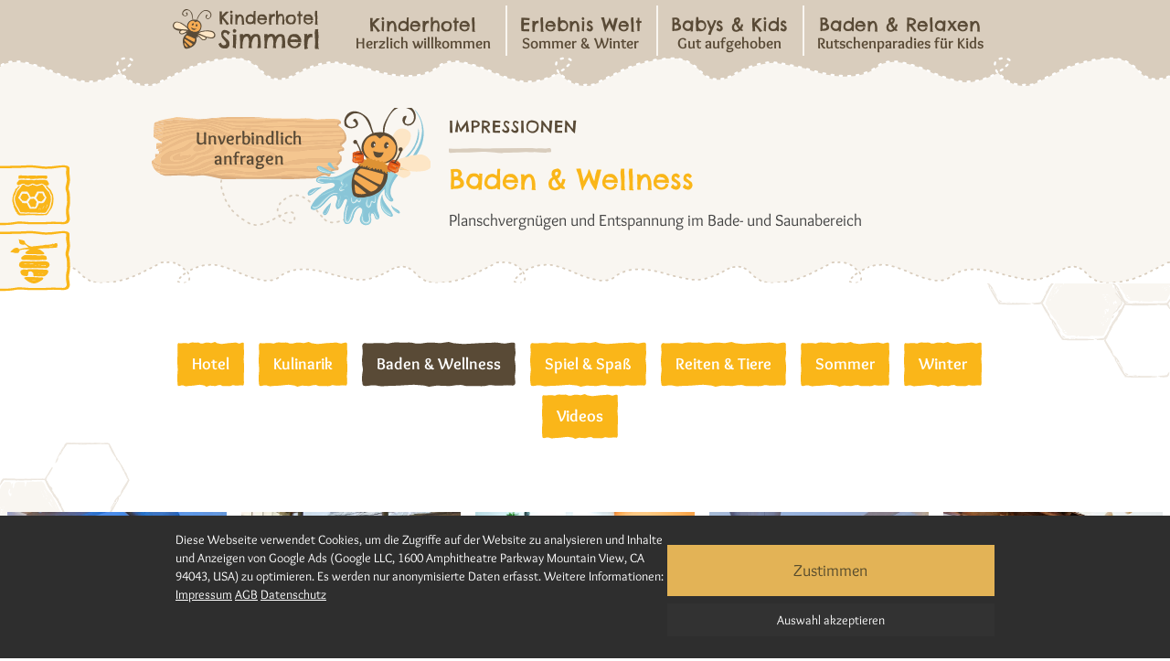

--- FILE ---
content_type: text/html; charset=UTF-8
request_url: https://www.kinderhotel-bayern.de/familienhotel-bayern/bilder/baden-wellness
body_size: 147975
content:
<!DOCTYPE html>
<html lang="de" data-env="prod">
  <head>
    <meta charset="UTF-8">
    <meta http-equiv="X-UA-Compatible" content="IE=edge">
    <link rel="shortcut icon" href="/static/img/favicon.png"/>

          <meta name="viewport" content="width=device-width, initial-scale=1.0, shrink-to-fit=no">
    
                              
                  
                        
              <title>Baden &amp; Wellness » Bildergalerie | Kinderhotel Simmerl in Bayern | Kinderhotel Simmerl</title>
      <meta name="description" content="Wellness Impressionen » Kinderhotel Bayerischer Wald » Beauty ✔ Sauna-Welt ✔ Massagen ✔ All Inclusive ✔ Hallenbad &amp; Rutschenparadies ✔ Kinderbetreuung" />


          
          <link href="/cache-buster-1760608578/static/css/main.min.css" media="screen" rel="stylesheet" type="text/css" />
<link href="/cache-buster-1760608571/static/libs/photoswipe/default-skin/default-skin.css" media="all" rel="stylesheet" type="text/css" />
<link href="/cache-buster-1760608571/static/libs/photoswipe/photoswipe.css" media="all" rel="stylesheet" type="text/css" />
    
          <script src="/static/js/head.min.js"></script>
      
<script>
  window.dataLayer = window.dataLayer || [];
  function gtag() {
    dataLayer.push(arguments);
  }
  gtag('js', new Date());
</script>

    <script>
    gtag('consent', 'default', {
      'ad_storage': consent.get('ad_storage', 'denied'),
      'ad_user_data': consent.get('ad_user_data', 'denied'),
      'ad_personalization': consent.get('ad_personalization', 'denied'),
      'analytics_storage': consent.get('analytics_storage', 'denied')
    });
  </script>
  <script async src="https://www.googletagmanager.com/gtag/js?id=G-SRD3T1JQ76"></script>
        <script>
      gtag('config', 'G-SRD3T1JQ76', {'anonymize_ip': true});
    </script>
          <script>
      gtag('config', 'AW-834104310', {allow_enhanced_conversions: true});
    </script>
                </head>
  <body x-ms-format-detection="none" class="">
            <div data-mobile-nav class="mobile-nav mobile-nav-default">
  <div
    data-mobile-nav-bar class="mobile-nav-bar">
        <div class="mobile-nav-logo-wrap">
      <a class="mobile-nav-logo" href="/">
        
<svg xmlns="http://www.w3.org/2000/svg" viewBox="0 0 180 49" class=" h-full w-40" data-name="logo-long"><path d="M70.45,28.07a.43.43,0,0,1-.11.42,1.26,1.26,0,0,0-.23.48.42.42,0,0,1-.15.11.36.36,0,0,0-.14.16c-.07.16-.16.25-.26.26a1.23,1.23,0,0,1-.23.4,2.22,2.22,0,0,0-.25.35c0,.1,0,.16-.11.17a.21.21,0,0,0-.15.07,1.28,1.28,0,0,1-.53.87,2.13,2.13,0,0,1-.66-.16.23.23,0,0,1-.08-.22.44.44,0,0,0,0-.28,1.76,1.76,0,0,0-.12-.2l-.12-.21a.65.65,0,0,0-.15-.18L67,30a.45.45,0,0,0-.19-.22.41.41,0,0,1-.11-.07l-.12-.17a1.32,1.32,0,0,1-.12-.2.92.92,0,0,0-.14-.14L66.18,29l-.21-.1a.14.14,0,0,1-.1-.08,1.86,1.86,0,0,0-.74-.17,5.25,5.25,0,0,1-.56,0,.57.57,0,0,1-.18,0,.52.52,0,0,0-.21,0l-.15,0-.17.06a.28.28,0,0,1-.18,0,.22.22,0,0,0-.14,0,.52.52,0,0,0-.22.17.33.33,0,0,1-.23.1,1.51,1.51,0,0,1-.32.43.74.74,0,0,0-.22.28,2.59,2.59,0,0,0-.09.4c0,.16-.09.34-.15.56a1.94,1.94,0,0,0-.06.59,1.67,1.67,0,0,0,.12.62,2.45,2.45,0,0,1,.18.54.44.44,0,0,1,.17.16,2.28,2.28,0,0,0,.11.21l.15.18a.39.39,0,0,0,.22.11.26.26,0,0,0,.06.21.26.26,0,0,1,.07.19,2.08,2.08,0,0,1,.53.45.72.72,0,0,0,.21.25.1.1,0,0,1,.07.12l0,0a.87.87,0,0,1,.3.16l.15.15A1.54,1.54,0,0,1,65,35a1.11,1.11,0,0,0,.4.31.47.47,0,0,0,.11.25.48.48,0,0,1,.12.22.19.19,0,0,1,.2.07.22.22,0,0,0,.24.06.39.39,0,0,0,.17.21l.22.11c.21.18.39.32.53.42a3.09,3.09,0,0,1,.39.33.76.76,0,0,0,.11.14l.13.1a8.2,8.2,0,0,1,.65.67,4.45,4.45,0,0,0,.48.49,2.11,2.11,0,0,0,.4.84,1.39,1.39,0,0,1,.32,1c.07.13.13.26.2.38a2,2,0,0,1,.1.35,1.14,1.14,0,0,1,0,.37.81.81,0,0,1,0,.22.22.22,0,0,0,0,.16,1,1,0,0,0,0,.3c0,.1,0,.2.08.33a.91.91,0,0,0,0,.4.41.41,0,0,1,0,.19c0,.12-.06.24-.1.36a.53.53,0,0,0,0,.35.34.34,0,0,0-.08.4.35.35,0,0,1-.1.21.83.83,0,0,0-.11.15,1,1,0,0,1-.06.48c0,.09-.1.19-.17.3a.39.39,0,0,1-.25.18c0,.13,0,.22,0,.25a.32.32,0,0,0-.1.1,1,1,0,0,1-.28.41,1.52,1.52,0,0,0-.31.31,2.7,2.7,0,0,1-.28.31l-.29.3-.2.21-.15.17a.38.38,0,0,1-.2.1l-.28.08a2.64,2.64,0,0,1-1,.3,1.16,1.16,0,0,0-.37.07.31.31,0,0,1-.13.06.66.66,0,0,1-.27-.06l-.2-.07a.8.8,0,0,1-.48.1,5.78,5.78,0,0,1-.57-.1,2.58,2.58,0,0,0-.39,0,1,1,0,0,1-.41-.1l-.39.14a2.83,2.83,0,0,0-.58-.11,4.7,4.7,0,0,1-.63-.13l-.24-.08-.24-.13a.57.57,0,0,0-.29,0,.57.57,0,0,1-.26,0l-.18-.13a1.33,1.33,0,0,0-.19-.14,1.42,1.42,0,0,0-.33-.21.32.32,0,0,1-.2-.21.4.4,0,0,1-.42-.12.38.38,0,0,0-.35-.18.17.17,0,0,1,0-.15.26.26,0,0,0,0-.19c-.1,0-.17,0-.2,0s-.08,0-.17,0a.52.52,0,0,0-.11-.19.77.77,0,0,1-.1-.18.53.53,0,0,0-.21-.11.89.89,0,0,1-.26-.21.53.53,0,0,0-.16-.2l-.08-.07a3.45,3.45,0,0,1-.28-.54,1.08,1.08,0,0,0-.25-.39v-.39a6.57,6.57,0,0,0-.4-.62,1.4,1.4,0,0,1-.23-.82.28.28,0,0,0,.14-.12.71.71,0,0,1,.1-.14.48.48,0,0,1,.2-.07.37.37,0,0,0,.2-.09l.32-.14a.37.37,0,0,0,.24-.26.58.58,0,0,0,.26-.06l.28-.13a2.2,2.2,0,0,1,.25-.17.28.28,0,0,0,.13,0c.06,0,.11-.11.17-.17a.57.57,0,0,1,.16-.15c.12,0,.19,0,.21,0s.14,0,.3.07a1.3,1.3,0,0,1,.47.8,1.54,1.54,0,0,0,.16.47,2.83,2.83,0,0,1,.2.28,2.74,2.74,0,0,0,.39.45,2.86,2.86,0,0,0,.5.42,1.72,1.72,0,0,1,.32.23,2,2,0,0,0,.27.22.53.53,0,0,0,.22,0l.3,0,.19.07a.58.58,0,0,0,.19,0,5.56,5.56,0,0,0,.82,0,2.69,2.69,0,0,0,.75-.14,3.47,3.47,0,0,0,.46-.13,1.44,1.44,0,0,0,.39-.2,2.92,2.92,0,0,0,.38-.32,2.11,2.11,0,0,0,.28-.45.6.6,0,0,1,.1-.25.16.16,0,0,0,0-.11.75.75,0,0,0,0-.2,1.27,1.27,0,0,1,0-.28c0-.08,0-.16,0-.26a.68.68,0,0,1,.07-.2,1,1,0,0,0-.07-.42,3.25,3.25,0,0,1-.08-.43,2,2,0,0,0-.28-.3.84.84,0,0,1-.2-.4l-.48-.42a1,1,0,0,1-.31-.63.62.62,0,0,0-.23-.07.34.34,0,0,1-.19-.07.66.66,0,0,0-.17-.48l-.34-.36a.91.91,0,0,0-.11-.16l-.12-.11q-.14-.21-.24-.24L62.71,37a4.5,4.5,0,0,1-.7-.68,4.15,4.15,0,0,0-.75-.7.65.65,0,0,0-.16-.37,1.16,1.16,0,0,0-.26-.28,2.06,2.06,0,0,0-.56-1.07.29.29,0,0,0,0-.24,2.56,2.56,0,0,1-.11-.24,1.12,1.12,0,0,0-.16-.28.44.44,0,0,0-.08-.11,2.76,2.76,0,0,1-.07-.49,1.2,1.2,0,0,0-.14-.49,1.18,1.18,0,0,1,.07-.2.58.58,0,0,0,.06-.26,1.28,1.28,0,0,1-.1-.43c0-.08,0-.13-.09-.13a.61.61,0,0,0,0-.4,2,2,0,0,1-.13-.41,3,3,0,0,1,0-.42c0-.15,0-.28.07-.38a1.11,1.11,0,0,1,0-.48,1.58,1.58,0,0,1,.16-.35,2.21,2.21,0,0,1,.23-.55l.27-.48a1.7,1.7,0,0,0,.18-.44.57.57,0,0,0,.25-.26,1.34,1.34,0,0,1,.22-.31c.23-.2.38-.31.43-.35a2.33,2.33,0,0,1,.38-.26l.34-.22a1,1,0,0,0,.36-.15.24.24,0,0,1,.11-.06,1,1,0,0,0,.3-.05.18.18,0,0,1,.1,0,1.52,1.52,0,0,1,.42-.06,3.15,3.15,0,0,0,.44,0h.32a1.43,1.43,0,0,1,.42,0l.2.08a.62.62,0,0,0,.23.07,3.7,3.7,0,0,0,.94,0l.19.15.19.12a1.17,1.17,0,0,1,.69.3,1.83,1.83,0,0,1,.71.25l.44.31.14.07a.31.31,0,0,0,.19,0,.85.85,0,0,0,.22.28l.25.22c.24.1.44.17.59.22a1.46,1.46,0,0,1,.39.16.31.31,0,0,0,.18.09.26.26,0,0,1,.15.07.54.54,0,0,1,.21.3" fill="#594a36"/><path d="M78.34,31.15c0,.19-.08.39-.11.59a2.66,2.66,0,0,0,0,.63.9.9,0,0,0,0,.28.84.84,0,0,1,0,.27,2,2,0,0,1,0,.42,1.76,1.76,0,0,0-.06.46v.43a3.15,3.15,0,0,0,0,.44.25.25,0,0,0,0,.17.24.24,0,0,1,0,.15,2,2,0,0,0-.1,1.08,9.24,9.24,0,0,1,.1,1.17,5.58,5.58,0,0,1-.1.59q-.06.31-.09.63c0,.46-.06.92-.06,1.36s0,.89-.07,1.32a1.64,1.64,0,0,0,0,.38,1.28,1.28,0,0,1,0,.34c0,.28-.06.56-.08.82s-.07.5-.1.74a1.51,1.51,0,0,0,0,.52c0,.17,0,.34,0,.52a2.64,2.64,0,0,0,0,.28c0,.08,0,.16,0,.25l.06.24a1,1,0,0,1,0,.24,1.36,1.36,0,0,0,0,.2v.14a.1.1,0,0,0,0,.09.69.69,0,0,0,0,.32.51.51,0,0,1,0,.13l-.07.2a.69.69,0,0,0,0,.25,3.57,3.57,0,0,0,0,.46,1,1,0,0,1,0,.46l-.39.19a.58.58,0,0,1-.5,0,.34.34,0,0,1-.18-.25.61.61,0,0,0-.14-.29,3,3,0,0,1-.41-.09,1.05,1.05,0,0,1-.3-.15.5.5,0,0,1-.32,0l-.4-.07a2.12,2.12,0,0,0-.44-.05.71.71,0,0,1-.32-.07.78.78,0,0,1-.2-.42.39.39,0,0,0-.14-.3,1.58,1.58,0,0,0,.15-.48,1.23,1.23,0,0,0,0-.54,1.7,1.7,0,0,1,0-.55,1.86,1.86,0,0,1,.06-.34,2.07,2.07,0,0,0,0-.35,1.53,1.53,0,0,1,0-.3.87.87,0,0,1,.05-.28l.07-.11c0-.34,0-.68,0-1s0-.53,0-.79a1.49,1.49,0,0,1,0-.21,1.62,1.62,0,0,0,0-.22c0-.4,0-.75,0-1a4.72,4.72,0,0,0,0-.92,1.94,1.94,0,0,1,0-.59,3.84,3.84,0,0,0,0-1.12.86.86,0,0,1,.1-.52,1.19,1.19,0,0,1-.07-.59,3.64,3.64,0,0,0,0-.57v-.45a3.4,3.4,0,0,1,0-.45,1.55,1.55,0,0,0,0-.31.55.55,0,0,1,0-.31c0-.23,0-.38,0-.46s0-.16,0-.2a.45.45,0,0,0,0-.2.49.49,0,0,1,0-.2,1.23,1.23,0,0,1,0-.2.41.41,0,0,0,0-.19c0-.24-.06-.4-.07-.49a.55.55,0,0,1,0-.22.22.22,0,0,0-.18-.19.23.23,0,0,1-.21-.15l-.13-.52a.4.4,0,0,1,.16-.43.66.66,0,0,1,.28,0l.34,0c.12.05.2.06.24,0a.08.08,0,0,1,.11,0l.2.07.23.07a3.86,3.86,0,0,0,.68,0l.75-.07.67-.06a.77.77,0,0,1,.42.07.19.19,0,0,1,.08.17.13.13,0,0,0,.1.13M78.24,26a.79.79,0,0,1,0,.43,2.78,2.78,0,0,1-.08.49.59.59,0,0,1-.1.17l-.12.14a1.47,1.47,0,0,1-.18.56,2.32,2.32,0,0,0-.16.36,1.11,1.11,0,0,0-.3.17,1,1,0,0,1-.28.16,4.07,4.07,0,0,0-.58.22,1.12,1.12,0,0,1-.48.1.57.57,0,0,1-.22,0l-.17-.07a1.53,1.53,0,0,0-.3,0,1.27,1.27,0,0,1-.28,0,3.36,3.36,0,0,0-.35-.49,1.19,1.19,0,0,1-.28-.56,2.44,2.44,0,0,0-.27-.29,1.12,1.12,0,0,0-.09-.44,1.07,1.07,0,0,1-.09-.43,1.55,1.55,0,0,1,.13-.48c0-.09,0-.19,0-.3a.52.52,0,0,1,0-.21,1.58,1.58,0,0,1,.3-.28A.34.34,0,0,0,74.6,25a.76.76,0,0,0,.11-.26.27.27,0,0,1,0-.12,1.09,1.09,0,0,1,.25-.23l.32-.2a.58.58,0,0,1,.38-.1,2.72,2.72,0,0,0,.57,0,.56.56,0,0,0,.38.32.7.7,0,0,1,.42.33,2.33,2.33,0,0,0,.3.08.29.29,0,0,1,.12.07,2.09,2.09,0,0,1,.74.95Z" fill="#594a36"/><path d="M108.46,46.66c0,.11-.07.22-.11.33l-.07.1a.54.54,0,0,1-.21.08.67.67,0,0,0-.24.07.34.34,0,0,1-.2,0,.82.82,0,0,0-.22,0l-.24.07a.61.61,0,0,1-.24,0,1.36,1.36,0,0,1-.29,0,1.12,1.12,0,0,0-.32,0l-.49.07a3.15,3.15,0,0,1-.53,0,1,1,0,0,1-.41.13h-.47a.87.87,0,0,0-.17-.21.63.63,0,0,1-.17-.19,1.85,1.85,0,0,1,.27-.84.66.66,0,0,1,0-.28.31.31,0,0,0,0-.1V45.7a1.23,1.23,0,0,1,.07-.42,3.55,3.55,0,0,0,.11-1.08,6.91,6.91,0,0,1,0-.91,1.2,1.2,0,0,0,.07-.42,1.93,1.93,0,0,1,0-.24.9.9,0,0,1,.08-.21,1.24,1.24,0,0,0,.1-.2.84.84,0,0,0,0-.27.17.17,0,0,1,.1-.21.79.79,0,0,1-.11-.5c0-.19,0-.37,0-.55a1,1,0,0,0,0-.17.76.76,0,0,1,0-.15,5.29,5.29,0,0,1,0-.8,3.75,3.75,0,0,0,0-.82c0-.1,0-.21-.08-.32a3.29,3.29,0,0,1-.1-.37.22.22,0,0,1,0-.14,1.25,1.25,0,0,0,0-.21l-.06-.17a.47.47,0,0,1,0-.17.76.76,0,0,1,0-.3.81.81,0,0,0,0-.31.63.63,0,0,0,0-.27,1,1,0,0,1,0-.24.69.69,0,0,1,0-.25.44.44,0,0,0,0-.23.76.76,0,0,0,0-.21l-.06-.18a1.2,1.2,0,0,0,0-.42.39.39,0,0,0-.1-.16,1,1,0,0,1-.14-.2,1.61,1.61,0,0,0-.2-.33l-.15-.24a2.64,2.64,0,0,1-.18-.3,1.1,1.1,0,0,1-.22-.21.13.13,0,0,1,0-.09c-.14,0-.22,0-.23,0a.22.22,0,0,0-.09-.07,1.43,1.43,0,0,0-.42-.09h-.22a.9.9,0,0,1-.22.06l-.24,0a.3.3,0,0,0-.18,0,.41.41,0,0,1-.24.08l-.14,0a1.12,1.12,0,0,0-.28.16,2.26,2.26,0,0,1-.26.16,1.21,1.21,0,0,1-.24.21l-.23.16a.52.52,0,0,1-.24.2.42.42,0,0,0-.17.1,3.39,3.39,0,0,0-.31.34,1.93,1.93,0,0,1-.37.71q-.21.24-.39.48a1.18,1.18,0,0,0-.24.42c0,.11-.08.22-.11.32a1.08,1.08,0,0,1-.16.3s0,.06,0,.08a.86.86,0,0,1-.15.32.79.79,0,0,0-.14.23.54.54,0,0,0,0,.21.32.32,0,0,1,0,.17,1.11,1.11,0,0,0-.16.39,1.29,1.29,0,0,1-.05.21,2,2,0,0,1-.19.42,1.3,1.3,0,0,0-.08.17.51.51,0,0,0,0,.17.47.47,0,0,1,0,.17.63.63,0,0,0-.12.32.19.19,0,0,1-.15.21,1.16,1.16,0,0,1-.14.66,2.17,2.17,0,0,0-.22.65.63.63,0,0,0,0,.27.27.27,0,0,1,0,.18,1.07,1.07,0,0,1,0,.25,1.34,1.34,0,0,0,0,.2l-.06.17s0,.1,0,.15a2.19,2.19,0,0,0,0,.36,2.19,2.19,0,0,1,0,.36.55.55,0,0,0,0,.31.15.15,0,0,1,0,.11,1,1,0,0,0,0,.42.69.69,0,0,1-.06.45l.13.35a.33.33,0,0,1-.1.37,1.28,1.28,0,0,0,.11.2,2.53,2.53,0,0,1,.13.22,1.63,1.63,0,0,1,0,.31,1.06,1.06,0,0,0,0,.31,2.31,2.31,0,0,0,.14.35.76.76,0,0,1,0,.47.37.37,0,0,1-.24.26,1,1,0,0,0-.31.21.76.76,0,0,0-.33-.11,1,1,0,0,1-.38-.1,1.12,1.12,0,0,0-.47-.11H94.9l-.26.07a1.07,1.07,0,0,1-.25,0,.37.37,0,0,1-.21-.06.47.47,0,0,0-.17,0,.88.88,0,0,0-.36,0,.33.33,0,0,1-.3-.05.82.82,0,0,1-.17-.75,2,2,0,0,1,.25-.76,3.23,3.23,0,0,0,0-.62,2.24,2.24,0,0,0,0-.52.42.42,0,0,1,.06-.31.77.77,0,0,0,.12-.35.88.88,0,0,0,0-.17.76.76,0,0,1,0-.21c0-.24,0-.57,0-1s0-.84.06-1.24c0-.09,0-.2,0-.32s0-.25.06-.4a.12.12,0,0,1,0-.16l.08-.16a1.71,1.71,0,0,0,0-.45.5.5,0,0,1,.13-.42.45.45,0,0,1-.1-.27.34.34,0,0,0,0-.14s-.06-.13-.12-.25a1.14,1.14,0,0,1-.07-.32.38.38,0,0,0,0-.21c0-.06,0-.1,0-.14a1,1,0,0,0-.06-.38c0-.09,0-.16-.07-.23a1.57,1.57,0,0,0,0-.61,1.55,1.55,0,0,0-.13-.48.33.33,0,0,1-.08-.25.2.2,0,0,0,0-.17c0-.09-.07-.17-.11-.26a2,2,0,0,1-.12-.25l-.2-.49a2.6,2.6,0,0,0-.1-.25c-.12-.2-.25-.39-.37-.56a4.49,4.49,0,0,0-.37-.49,2.68,2.68,0,0,1-.68-.27.25.25,0,0,0-.17,0l-.18,0a.2.2,0,0,1-.17,0,.25.25,0,0,0-.17,0,3.8,3.8,0,0,1-.47.18l-.32.11a1.69,1.69,0,0,1-.41.19l-.36.12a2.62,2.62,0,0,0-.53.33,1.86,1.86,0,0,1-.49.29,1.92,1.92,0,0,0-.25.44.62.62,0,0,1-.36.35.33.33,0,0,1,0,.24,2.56,2.56,0,0,1-.11.24,2.07,2.07,0,0,0-.1.33c0,.07,0,.14,0,.23a3.32,3.32,0,0,0-.22.55.43.43,0,0,1-.23.28.54.54,0,0,1,0,.33c-.05.08-.09.16-.13.24a1.79,1.79,0,0,1-.08.69c-.07.2-.15.4-.24.62a2.18,2.18,0,0,0-.14.76,1.44,1.44,0,0,1-.25.77c0,.1,0,.16,0,.2a.18.18,0,0,1,.06.18.26.26,0,0,1-.07.24.27.27,0,0,0-.09.21,2.5,2.5,0,0,1,.11,1.05,2.08,2.08,0,0,1-.26,1,.35.35,0,0,1,.13.3,1.49,1.49,0,0,0,0,.42,1,1,0,0,1,0,.35.22.22,0,0,0,0,.16.57.57,0,0,0,0,.18,1.54,1.54,0,0,0,0,.17,4.89,4.89,0,0,0,0,.66,3.13,3.13,0,0,0,0,.53,2.51,2.51,0,0,0,.16.72.84.84,0,0,1,0,.66,1.33,1.33,0,0,1-.67.22,4.1,4.1,0,0,1-.7,0c-.24,0-.49-.06-.76-.11a5.52,5.52,0,0,0-.81-.06,1.44,1.44,0,0,1-.3-.77.54.54,0,0,1,.06-.25,1.09,1.09,0,0,0,.1-.25,6.29,6.29,0,0,1,0-1,8.43,8.43,0,0,0,0-.86v-.39a2.2,2.2,0,0,1,0-.44,1,1,0,0,1-.07-.68,1.16,1.16,0,0,0,0-.69,1.93,1.93,0,0,0,.08-.86,2.47,2.47,0,0,1,.09-1,3.16,3.16,0,0,1-.16-.8c0-.2,0-.41,0-.63a2.19,2.19,0,0,0,0-.51c0-.11,0-.21-.07-.32s0-.2,0-.3a1.55,1.55,0,0,0,0-.31,1,1,0,0,1-.06-.25,2.17,2.17,0,0,0,0-.25,3.53,3.53,0,0,1-.08-.86,1,1,0,0,0,0-.35L82.59,36a.78.78,0,0,1,0-.22V34.64a1.82,1.82,0,0,0,0-.32.64.64,0,0,0-.07-.31.25.25,0,0,1,0-.17q0-.08,0-.21a.45.45,0,0,0,0-.23.17.17,0,0,1,0-.17.55.55,0,0,1,0-.17.34.34,0,0,0,0-.2.74.74,0,0,0,0-.25,1.31,1.31,0,0,1-.09-.28.4.4,0,0,1,.09-.17.71.71,0,0,0,.08-.15,1.14,1.14,0,0,1,0-.58c.05-.21.1-.42.16-.62a2.19,2.19,0,0,1,.12-.33.81.81,0,0,1,.17-.24.47.47,0,0,1,.53,0l.57.28a5.82,5.82,0,0,1,1-.06c.36,0,.72,0,1.06,0l.2.27a.83.83,0,0,1,.15.23c0,.14,0,.28,0,.41a.6.6,0,0,0,0,.35.28.28,0,0,0,.28,0,1,1,0,0,1,.25-.15,3.37,3.37,0,0,0,.38-.28.62.62,0,0,1,.33-.17A.7.7,0,0,1,87.9,31a.49.49,0,0,0,.15-.14,1.37,1.37,0,0,0,.38-.15l.25-.16a.25.25,0,0,1,.12,0,.69.69,0,0,0,.11-.13.69.69,0,0,1,.13-.11l.16-.05a.51.51,0,0,0,.2,0l.59-.22a1,1,0,0,1,.35-.07,1,1,0,0,1,.46.05.64.64,0,0,0,.49,0L92,30a.8.8,0,0,1,.47.18.89.89,0,0,1,.48-.11.42.42,0,0,1,.3.18,1.05,1.05,0,0,0,.3.22.44.44,0,0,0,.27.09,1,1,0,0,1,.29.07.68.68,0,0,0,.21.17s.06,0,.06,0a4.66,4.66,0,0,1,.47.3.93.93,0,0,1,.37.39.91.91,0,0,1,.1.33.76.76,0,0,0,.08.33.71.71,0,0,0,.1.14s.06.1.11.16c.11.28.19.48.24.59a2.92,2.92,0,0,1,.14.31.8.8,0,0,0,.43-.24,2.22,2.22,0,0,0,.25-.42.83.83,0,0,0,.22-.14.32.32,0,0,0,.1-.26.34.34,0,0,0,.24-.06,1.29,1.29,0,0,0,.17-.16,1.22,1.22,0,0,1,.15-.17.4.4,0,0,1,.28-.08.13.13,0,0,1,.09-.14.2.2,0,0,0,.09-.19,3.71,3.71,0,0,0,.54-.33,3,3,0,0,1,.52-.35,2.11,2.11,0,0,1,.38-.17,1.7,1.7,0,0,0,.43-.26,1.78,1.78,0,0,0,.65,0l.68-.11.69,0a4.92,4.92,0,0,0,.67,0h.67a3.54,3.54,0,0,1,.73.05l.22.07a1.17,1.17,0,0,0,.25.07.71.71,0,0,0,.28.06.43.43,0,0,1,.25.07l.18.08a.83.83,0,0,1,.18.13l.19.08a.7.7,0,0,0,.19.06,1,1,0,0,0,.24.29.58.58,0,0,1,.21.17.34.34,0,0,0,.06.12,3.47,3.47,0,0,1,.29.25,1,1,0,0,0,.31.18c.06.19.13.3.24.34a1.5,1.5,0,0,0,.17.46,2,2,0,0,1,.18.46,1.52,1.52,0,0,1,.1.47,1.8,1.8,0,0,0,0,.46c.06.24.1.43.13.58a3,3,0,0,0,.11.43,4.44,4.44,0,0,1,.07.49,3,3,0,0,1,0,.52,1.21,1.21,0,0,1,.11.37.63.63,0,0,0,.15.32,3.21,3.21,0,0,0-.05.69,2.63,2.63,0,0,0,.05.49.46.46,0,0,1-.08.41,1.32,1.32,0,0,1,.26,1,8.83,8.83,0,0,0,0,1.26,3.07,3.07,0,0,0,0,.34,1.53,1.53,0,0,1,0,.3,3.47,3.47,0,0,1-.06.64,2.61,2.61,0,0,0,0,.48,1.35,1.35,0,0,1,0,.49.85.85,0,0,0,0,.22.88.88,0,0,0,0,.24c0,.07.05.14.07.21a1,1,0,0,0,0,.41.34.34,0,0,1,0,.2.4.4,0,0,1-.06.22.79.79,0,0,0,0,.2c0,.22,0,.37,0,.44v.15a.85.85,0,0,0,0,.23.9.9,0,0,1,.06.22,2.16,2.16,0,0,1,0,.36.54.54,0,0,0,0,.28.44.44,0,0,0,.12.15.29.29,0,0,1,.06.22" fill="#594a36"/><path d="M138.28,46.66c0,.11-.07.22-.11.33l-.07.1a.54.54,0,0,1-.21.08.67.67,0,0,0-.24.07.34.34,0,0,1-.2,0,.82.82,0,0,0-.22,0l-.24.07a.59.59,0,0,1-.23,0l-.3,0a1.12,1.12,0,0,0-.32,0l-.49.07a3.15,3.15,0,0,1-.53,0,.94.94,0,0,1-.41.13h-.47a.68.68,0,0,0-.17-.21.79.79,0,0,1-.17-.19,1.85,1.85,0,0,1,.27-.84.66.66,0,0,1,0-.28.31.31,0,0,0,0-.1V45.7a1.23,1.23,0,0,1,.07-.42,3.55,3.55,0,0,0,.11-1.08,6.91,6.91,0,0,1,0-.91,1.2,1.2,0,0,0,.07-.42,1.93,1.93,0,0,1,0-.24.9.9,0,0,1,.08-.21,1.24,1.24,0,0,0,.1-.2.84.84,0,0,0,0-.27.18.18,0,0,1,.1-.21.79.79,0,0,1-.11-.5c0-.19,0-.37,0-.55a1,1,0,0,0,0-.17.76.76,0,0,1,0-.15,4.25,4.25,0,0,1,.05-.8,3.75,3.75,0,0,0,0-.82c0-.1-.05-.21-.08-.32a3.29,3.29,0,0,1-.1-.37.22.22,0,0,1,0-.14,1.49,1.49,0,0,0,0-.21l-.06-.17a.47.47,0,0,1,0-.17.76.76,0,0,1,0-.3.81.81,0,0,0,0-.31.63.63,0,0,0,0-.27,1,1,0,0,1,0-.24.69.69,0,0,1,0-.25.44.44,0,0,0,0-.23.76.76,0,0,0,0-.21l-.06-.18a1.2,1.2,0,0,0,0-.42.54.54,0,0,0-.1-.16,1,1,0,0,1-.14-.2,1.61,1.61,0,0,0-.2-.33l-.15-.24a2.64,2.64,0,0,1-.18-.3,1.51,1.51,0,0,1-.23-.21.19.19,0,0,1,0-.09c-.14,0-.22,0-.23,0a.22.22,0,0,0-.09-.07,1.43,1.43,0,0,0-.42-.09h-.22a.9.9,0,0,1-.22.06l-.24,0a.28.28,0,0,0-.18,0,.41.41,0,0,1-.24.08.35.35,0,0,0-.14,0,1.12,1.12,0,0,0-.28.16,2.26,2.26,0,0,1-.26.16,1.21,1.21,0,0,1-.24.21l-.24.16a.45.45,0,0,1-.23.2.42.42,0,0,0-.17.1,3.39,3.39,0,0,0-.31.34,2.1,2.1,0,0,1-.37.71c-.14.16-.28.32-.4.48a1.44,1.44,0,0,0-.23.42c0,.11-.08.22-.11.32a1.08,1.08,0,0,1-.16.3s-.05.06-.05.08a.74.74,0,0,1-.16.32,1.76,1.76,0,0,0-.14.23.52.52,0,0,0,0,.21.25.25,0,0,1,0,.17,1.32,1.32,0,0,0-.15.39,1.29,1.29,0,0,1,0,.21,2,2,0,0,1-.19.42,1.3,1.3,0,0,0-.08.17.51.51,0,0,0,0,.17.47.47,0,0,1,0,.17.62.62,0,0,0-.11.32.2.2,0,0,1-.15.21,1.16,1.16,0,0,1-.14.66,2.17,2.17,0,0,0-.22.65.82.82,0,0,0,0,.27.22.22,0,0,1,0,.18,1.07,1.07,0,0,1,0,.25,1.34,1.34,0,0,0,0,.2l-.06.17-.06.15a2.17,2.17,0,0,0,0,.36,2.19,2.19,0,0,1,0,.36.55.55,0,0,0,0,.31.21.21,0,0,1,0,.11,1,1,0,0,0,0,.42.69.69,0,0,1-.06.45l.13.35a.33.33,0,0,1-.1.37,1.28,1.28,0,0,0,.11.2,2.53,2.53,0,0,1,.13.22,1.63,1.63,0,0,1,0,.31,1.06,1.06,0,0,0,0,.31c0,.11.09.22.14.35a.76.76,0,0,1,0,.47.39.39,0,0,1-.24.26,1,1,0,0,0-.31.21.76.76,0,0,0-.33-.11,1,1,0,0,1-.38-.1,1.13,1.13,0,0,0-.48-.11h-.4l-.27.07a1,1,0,0,1-.25,0,.42.42,0,0,1-.21-.06.42.42,0,0,0-.16,0,.87.87,0,0,0-.36,0,.36.36,0,0,1-.3-.05.85.85,0,0,1-.16-.75,1.71,1.71,0,0,1,.25-.76c0-.21,0-.41,0-.62a3,3,0,0,0,0-.52.37.37,0,0,1,0-.31.93.93,0,0,0,.13-.35.47.47,0,0,0,0-.17.76.76,0,0,1,0-.21c0-.24,0-.57.06-1s0-.84,0-1.24a1.89,1.89,0,0,1,0-.32c0-.13,0-.25,0-.4a.16.16,0,0,1,0-.16l.09-.16a3.42,3.42,0,0,0,0-.45.49.49,0,0,1,.12-.42.52.52,0,0,1-.1-.27.23.23,0,0,0,0-.14l-.11-.25a.71.71,0,0,1-.07-.32.38.38,0,0,0,0-.21,1,1,0,0,0-.06-.14,1,1,0,0,0,0-.38,1.44,1.44,0,0,1-.07-.23,1.57,1.57,0,0,0,0-.61,1.15,1.15,0,0,0-.13-.48.44.44,0,0,1-.08-.25.2.2,0,0,0,0-.17c0-.09-.07-.17-.11-.26l-.13-.25c-.09-.24-.16-.4-.2-.49a2.6,2.6,0,0,0-.1-.25c-.12-.2-.24-.39-.36-.56a4.57,4.57,0,0,0-.38-.49,2.68,2.68,0,0,1-.68-.27.25.25,0,0,0-.17,0l-.18,0a.2.2,0,0,1-.17,0,.25.25,0,0,0-.17,0,3.8,3.8,0,0,1-.47.18l-.32.11a1.53,1.53,0,0,1-.41.19c-.12,0-.24.08-.36.12a2.62,2.62,0,0,0-.53.33,1.72,1.72,0,0,1-.49.29,2.38,2.38,0,0,0-.25.44.59.59,0,0,1-.36.35.33.33,0,0,1,0,.24,2.56,2.56,0,0,1-.11.24c0,.11-.07.22-.1.33s0,.14,0,.23a3.32,3.32,0,0,0-.22.55.43.43,0,0,1-.23.28.43.43,0,0,1,0,.33c0,.08-.09.16-.13.24a1.79,1.79,0,0,1-.08.69c-.07.2-.15.4-.24.62a2.18,2.18,0,0,0-.14.76,1.36,1.36,0,0,1-.25.77c0,.1,0,.16,0,.2a.16.16,0,0,1,.06.18.26.26,0,0,1-.07.24.24.24,0,0,0-.08.21,2.88,2.88,0,0,1,.11,1.05,2.21,2.21,0,0,1-.27,1,.34.34,0,0,1,.13.3,3,3,0,0,0,0,.42,1,1,0,0,1,0,.35.22.22,0,0,0,0,.16.57.57,0,0,0,0,.18,1.77,1.77,0,0,0,.06.17,3.68,3.68,0,0,0-.06.66,4.71,4.71,0,0,0,0,.53,2.5,2.5,0,0,0,.15.72.84.84,0,0,1,0,.66,1.33,1.33,0,0,1-.67.22,4,4,0,0,1-.69,0,7.51,7.51,0,0,1-.77-.11,5.52,5.52,0,0,0-.81-.06,1.43,1.43,0,0,1-.29-.77.43.43,0,0,1,0-.25.77.77,0,0,0,.1-.25,6.28,6.28,0,0,1,0-1,8.38,8.38,0,0,0,0-.86v-.39a1.67,1.67,0,0,1,.06-.44.94.94,0,0,1-.07-.68,1.24,1.24,0,0,0,0-.69,2.09,2.09,0,0,0,.09-.86,2.46,2.46,0,0,1,.08-1,4.36,4.36,0,0,1-.16-.8c0-.2,0-.41,0-.63a2.19,2.19,0,0,0,0-.51c0-.11,0-.21-.07-.32s0-.2,0-.3a1.55,1.55,0,0,0,0-.31,1,1,0,0,1-.05-.25c0-.08,0-.17,0-.25a4.11,4.11,0,0,1-.08-.86,1,1,0,0,0,0-.35.77.77,0,0,0-.06-.15.78.78,0,0,1,0-.22V34.64a1.82,1.82,0,0,0,0-.32.55.55,0,0,0-.07-.31.25.25,0,0,1,0-.17q0-.08,0-.21a.37.37,0,0,0,0-.23.15.15,0,0,1,0-.17,1.11,1.11,0,0,1,0-.17.34.34,0,0,0,0-.2.56.56,0,0,0,0-.25.9.9,0,0,1-.08-.28.38.38,0,0,1,.08-.17.44.44,0,0,0,.08-.15,1.42,1.42,0,0,1,0-.58c0-.21.1-.42.16-.62a1.51,1.51,0,0,1,.13-.33.78.78,0,0,1,.16-.24.47.47,0,0,1,.53,0l.58.28a5.65,5.65,0,0,1,1-.06c.37,0,.72,0,1.06,0l.2.27a.87.87,0,0,1,.16.23,2.73,2.73,0,0,1,0,.41.6.6,0,0,0,0,.35.28.28,0,0,0,.28,0,1.28,1.28,0,0,1,.25-.15,2.66,2.66,0,0,0,.38-.28.61.61,0,0,1,.34-.17.64.64,0,0,1,.15-.13.4.4,0,0,0,.15-.14,1.37,1.37,0,0,0,.38-.15l.25-.16.11,0,.12-.13a.63.63,0,0,1,.12-.11l.16,0a.43.43,0,0,0,.19,0l.6-.22a1,1,0,0,1,.35-.07,1,1,0,0,1,.46.05.64.64,0,0,0,.49,0l.74.11a.8.8,0,0,1,.47.18.89.89,0,0,1,.48-.11.42.42,0,0,1,.3.18,1.05,1.05,0,0,0,.3.22.44.44,0,0,0,.27.09,1,1,0,0,1,.29.07.68.68,0,0,0,.21.17s0,0,0,0a3.88,3.88,0,0,1,.48.3.9.9,0,0,1,.36.39.75.75,0,0,1,.1.33.94.94,0,0,0,.08.33l.1.14a1.1,1.1,0,0,0,.12.16c.11.28.18.48.23.59a1.73,1.73,0,0,1,.14.31.77.77,0,0,0,.43-.24,1.79,1.79,0,0,0,.25-.42.88.88,0,0,0,.23-.14.4.4,0,0,0,.1-.26.31.31,0,0,0,.23-.06.87.87,0,0,0,.17-.16,1.29,1.29,0,0,1,.16-.17.38.38,0,0,1,.27-.08.14.14,0,0,1,.09-.14.19.19,0,0,0,.1-.19,4.23,4.23,0,0,0,.53-.33,2.7,2.7,0,0,1,.53-.35,2,2,0,0,1,.37-.17,2,2,0,0,0,.44-.26,1.72,1.72,0,0,0,.64,0l.68-.11.7,0a5.12,5.12,0,0,0,.67,0h.66a3.54,3.54,0,0,1,.73.05l.22.07a1.36,1.36,0,0,0,.25.07.71.71,0,0,0,.28.06.43.43,0,0,1,.25.07l.19.08.18.13a1.18,1.18,0,0,0,.37.14,1,1,0,0,0,.24.29.58.58,0,0,1,.21.17.34.34,0,0,0,.06.12,3.47,3.47,0,0,1,.29.25.92.92,0,0,0,.3.18.49.49,0,0,0,.24.34,1.81,1.81,0,0,0,.17.46,2,2,0,0,1,.18.46,1.28,1.28,0,0,1,.1.47,1.82,1.82,0,0,0,.06.46c.05.24.1.43.12.58s.08.29.11.43a2.89,2.89,0,0,1,.07.49,2.24,2.24,0,0,1,0,.52,1,1,0,0,1,.11.37.65.65,0,0,0,.16.32,4,4,0,0,0-.06.69,2,2,0,0,0,.06.49.44.44,0,0,1-.09.41,1.32,1.32,0,0,1,.27,1,8.84,8.84,0,0,0,0,1.26c0,.12,0,.24.06.34s0,.2,0,.3a4.6,4.6,0,0,1-.05.64,3.93,3.93,0,0,0-.06.48,1.35,1.35,0,0,1,0,.49,1.7,1.7,0,0,0,0,.22.88.88,0,0,0,0,.24,1.72,1.72,0,0,1,.07.21,1.14,1.14,0,0,0,0,.41.34.34,0,0,1,0,.2.51.51,0,0,1,0,.22.51.51,0,0,0,0,.2c0,.22,0,.37,0,.44v.15a1.57,1.57,0,0,0,0,.23.6.6,0,0,1,.06.22,1.09,1.09,0,0,1,0,.36.45.45,0,0,0,0,.28.33.33,0,0,0,.11.15s.07.11.07.22" fill="#594a36"/><path d="M154.08,36.79s0-.1,0-.21a.34.34,0,0,0-.16-.21c0-.14-.09-.22-.16-.25s-.07-.09,0-.17a.79.79,0,0,0-.23-.14.2.2,0,0,1-.12-.24c-.1,0-.17,0-.19-.07a.24.24,0,0,0-.12-.14.89.89,0,0,1-.26-.29.46.46,0,0,0-.17-.24.2.2,0,0,0-.21,0c-.06,0-.1,0-.1-.14a1,1,0,0,1-.72-.17,3.35,3.35,0,0,1-.49-.43,1.72,1.72,0,0,1-.6,0,2.08,2.08,0,0,0-.61,0,.76.76,0,0,0-.43-.14,1.17,1.17,0,0,1-.46-.07.15.15,0,0,1-.13-.13c0-.07-.06-.11-.17-.11a.47.47,0,0,1-.4,0,1.21,1.21,0,0,0-.42-.13,1.07,1.07,0,0,1-.52.2,3.46,3.46,0,0,0-.53.14,1.22,1.22,0,0,0-.32.28,3,3,0,0,1-.26.31l-.42.48q-.21.24-.39.48a.52.52,0,0,1,0,.3.33.33,0,0,0,0,.24.75.75,0,0,0-.27.47q-.07.32-.15.6a1.93,1.93,0,0,0,.48,0L146,37a.41.41,0,0,1,.18,0h.2a3.94,3.94,0,0,1,.77-.07,9.16,9.16,0,0,0,1.17,0,.87.87,0,0,1,.53.07,1.5,1.5,0,0,1,.75-.11l.7,0c.16,0,.24,0,.26,0h.06a9.64,9.64,0,0,1,1.7.05,6.2,6.2,0,0,0,1.72-.05m4.23,2.39a1.88,1.88,0,0,0,0,.58.45.45,0,0,1-.06.32.39.39,0,0,1-.22.18.48.48,0,0,0-.23.17,1.17,1.17,0,0,0-.37,0,1.51,1.51,0,0,0-.37.07.71.71,0,0,0-.58-.14.81.81,0,0,1-.6-.16.9.9,0,0,1-.32.09,2.37,2.37,0,0,1-.88,0c-.3-.06-.62-.11-.93-.15a5.32,5.32,0,0,0-.69,0h-.61a2.42,2.42,0,0,1-.47.07,1.69,1.69,0,0,1-.44-.12,1,1,0,0,0-.43-.1,1.15,1.15,0,0,0-.37,0,1.55,1.55,0,0,1-.37,0,1.84,1.84,0,0,1-.47-.06,1.27,1.27,0,0,1-.34,0l-.14,0a2.69,2.69,0,0,0-.4,0,.35.35,0,0,1-.34-.15.72.72,0,0,1-.21.12.85.85,0,0,1-.32,0l-.23,0h-.13a.82.82,0,0,1-.35,0,.27.27,0,0,0-.24.09.33.33,0,0,0-.22,0,.24.24,0,0,1-.2,0,1.67,1.67,0,0,0-.63,0,2.72,2.72,0,0,1-.49.05,2.31,2.31,0,0,1-.46-.05,1.28,1.28,0,0,0-.55,0,1,1,0,0,0-.11.67,1.44,1.44,0,0,0,.22.63.43.43,0,0,1,0,.25.45.45,0,0,0,0,.23,3,3,0,0,0,.39.49,1.48,1.48,0,0,1,.26.3,2.58,2.58,0,0,0,.35.45,2.44,2.44,0,0,1,.39.46.6.6,0,0,0,.16.25.83.83,0,0,1,.19.23,1.2,1.2,0,0,1,.41.2,4.1,4.1,0,0,0,.4.25,2.14,2.14,0,0,1,.45.32,1.32,1.32,0,0,0,.35.23.49.49,0,0,0,.24,0,.55.55,0,0,1,.18,0,1,1,0,0,1,.32.22.79.79,0,0,0,.39.16,3.73,3.73,0,0,1,.47,0,1.31,1.31,0,0,1,.27.06,1.12,1.12,0,0,0,.71-.19h.24l.23,0a.87.87,0,0,1,.4-.19.37.37,0,0,0,.23,0,.28.28,0,0,1,.16-.12.22.22,0,0,0,.13,0,1.09,1.09,0,0,0,.31-.14,2.55,2.55,0,0,0,.28-.21,2.76,2.76,0,0,0,.39-.28,1.62,1.62,0,0,0,.52-.49A2.7,2.7,0,0,1,154,43a2.11,2.11,0,0,1,.11-.6,1.56,1.56,0,0,1,.25-.43,1.31,1.31,0,0,1,.07-.52,1.38,1.38,0,0,1,.2-.38l.26-.06a.48.48,0,0,1,.29,0l.17.1.22.11a.34.34,0,0,0,.19.07l.32.07a.63.63,0,0,0,.29.1.58.58,0,0,1,.19,0,.8.8,0,0,0,.43.09.73.73,0,0,1,.33,0,1.26,1.26,0,0,1,.39.37,1,1,0,0,1-.21.64,1.25,1.25,0,0,0-.14.41.36.36,0,0,1,0,.23,1.09,1.09,0,0,1-.08.15.3.3,0,0,0-.08.17,1.4,1.4,0,0,0-.1.35,1.38,1.38,0,0,1-.12.34,4,4,0,0,1-.37.45.84.84,0,0,1-.28.18.18.18,0,0,1-.07.23h0a.66.66,0,0,0-.17.12.78.78,0,0,1-.25.34c-.11.08-.24.16-.38.27a4.29,4.29,0,0,1-.48.36c-.17.1-.34.19-.49.3s-.37.3-.45.38a.73.73,0,0,1-.29.15l-.22.11a.21.21,0,0,1-.1,0,1,1,0,0,1-.34.06,1.07,1.07,0,0,0-.35.06,3.62,3.62,0,0,1-.56.17,3.94,3.94,0,0,0-.47.1l-.28.1h-.35a.61.61,0,0,0-.44,0,.24.24,0,0,1-.3,0,4.63,4.63,0,0,0-.56.11,1.29,1.29,0,0,1-.39,0l-.18,0-.18-.06c-.38,0-.68-.1-.91-.12a3.19,3.19,0,0,1-.6-.12.52.52,0,0,0-.18,0s-.1-.05-.14-.13a.78.78,0,0,1-.56-.07,1.75,1.75,0,0,1-.39-.28.45.45,0,0,1-.16,0l-.17-.07-.42-.18a.83.83,0,0,1-.32-.35.49.49,0,0,1-.35-.11,1.36,1.36,0,0,0-.24-.24.76.76,0,0,1-.43-.14,1.57,1.57,0,0,1-.32-.31,3.89,3.89,0,0,0-.43-.48,6.89,6.89,0,0,1-.52-.56.83.83,0,0,0-.43-.31.83.83,0,0,0-.2-.3l-.22-.26-.21-.4-.13-.15c0-.16-.07-.31-.1-.45s-.06-.3-.1-.46a2,2,0,0,1-.09-.48l0-.31c0-.06,0-.11-.07-.17l-.09-.18a1,1,0,0,1,0-.29,1.9,1.9,0,0,0,0-.34l-.06-.28a1.33,1.33,0,0,1,0-.28,3.25,3.25,0,0,1,0-.44,3.55,3.55,0,0,0,0-.46,1.37,1.37,0,0,0,0-.16s0-.11,0-.16a1,1,0,0,1,.1-.31,1.17,1.17,0,0,0,.11-.33.7.7,0,0,1,0-.38.17.17,0,0,0,0-.18.56.56,0,0,0,.09-.17,1.54,1.54,0,0,1,.05-.17.34.34,0,0,0,0-.2,1.4,1.4,0,0,1,.06-.28,2.2,2.2,0,0,1,.18-.28.29.29,0,0,0,.08-.07,1.4,1.4,0,0,1,.06-.28.33.33,0,0,1,.1-.14,2.31,2.31,0,0,1,.18-.35l.09-.13a.75.75,0,0,1,.05-.26l.06-.09a2.82,2.82,0,0,0,.07-.31,1.57,1.57,0,0,1,.08-.29,1.73,1.73,0,0,1,.14-.31.92.92,0,0,1,.24-.28l.26-.62c.08-.17.17-.33.25-.49a2.29,2.29,0,0,0,.45-.48,2.05,2.05,0,0,1,.46-.47.27.27,0,0,1,.14-.07.72.72,0,0,0,.2-.09l.46-.36a1.23,1.23,0,0,1,.36-.23A3.33,3.33,0,0,1,146,31a.68.68,0,0,0,.54-.22.83.83,0,0,0,.34-.07l.37-.17.26-.14a.85.85,0,0,1,.42,0,1.7,1.7,0,0,0,.39,0,2,2,0,0,0,.43-.07l.27-.07a1.84,1.84,0,0,1,.33,0,4.14,4.14,0,0,0,.7.06,5.46,5.46,0,0,1,.57,0,1.1,1.1,0,0,0,.31,0,1,1,0,0,1,.35-.06,1.27,1.27,0,0,0,.28,0l.27,0a1.17,1.17,0,0,0,.25.07h.09a.82.82,0,0,1,.24.1l.26.14a.22.22,0,0,0,.15.06.22.22,0,0,1,.17.05,1.46,1.46,0,0,1,.36.16c.13,0,.26.08.38.12a.37.37,0,0,1,.24.25,1.29,1.29,0,0,1,.49.26,1.81,1.81,0,0,0,.32.22A1.44,1.44,0,0,1,155,32a1,1,0,0,0,.28.25.37.37,0,0,0,.07.14.67.67,0,0,1,.07.18,2.53,2.53,0,0,1,.42.38,1.12,1.12,0,0,0,.49.34,2.71,2.71,0,0,0,.21.37.74.74,0,0,1,.16.4.82.82,0,0,0,.12.2,1.45,1.45,0,0,1,.17.26,1.3,1.3,0,0,0,.1.15.45.45,0,0,1,.11.17,4.65,4.65,0,0,0,.32.63,2,2,0,0,0,.16.21,1.27,1.27,0,0,1,.18.27,1.07,1.07,0,0,1,0,.25.53.53,0,0,0,0,.22l.09.27a.75.75,0,0,0,0,.16.9.9,0,0,1,0,.46,1.77,1.77,0,0,0,0,.46,3.69,3.69,0,0,1,0,.37,2.58,2.58,0,0,0,0,.38,1.25,1.25,0,0,0,0,.38Z" fill="#594a36"/><path d="M171.92,34.11c-.13.13-.2.2-.23.2a.26.26,0,0,0-.11.07c-.23.14-.36.2-.38.17a.38.38,0,0,1-.33-.23.68.68,0,0,0-.32-.33.47.47,0,0,1-.31,0H170a1.25,1.25,0,0,0-.27.1,1.59,1.59,0,0,1-.27.12l-.56.22-.29.17a1,1,0,0,0-.18.22,1.33,1.33,0,0,1-.21.26l-.4.28a1.44,1.44,0,0,0-.37.28.85.85,0,0,0-.09.22.62.62,0,0,1-.12.26,2.5,2.5,0,0,0-.23.23l-.06.09a.44.44,0,0,0-.08.25.22.22,0,0,1,0,.14l-.12.2a.34.34,0,0,0,0,.31.78.78,0,0,0-.18.35.29.29,0,0,1,0,.16.44.44,0,0,0-.17.26.62.62,0,0,1-.07.19.74.74,0,0,0-.14.4,1.13,1.13,0,0,1,0,.26,2,2,0,0,0-.09.49,1.63,1.63,0,0,1,0,.31,1.8,1.8,0,0,1-.1.4c0,.14-.07.28-.11.44a.81.81,0,0,0,0,.31.83.83,0,0,1,0,.38.41.41,0,0,1-.05.18.43.43,0,0,0,0,.22,1.13,1.13,0,0,0,0,.45.38.38,0,0,1-.14.4,1.6,1.6,0,0,1,.09.53.64.64,0,0,1-.12.48,2.22,2.22,0,0,1,.1.73c0,.25,0,.51,0,.78s0,.53-.05.8a2.76,2.76,0,0,0,.07.76.29.29,0,0,0,.27.23.54.54,0,0,1,.36.14.28.28,0,0,0,.07.17,1.1,1.1,0,0,1,.14.21.59.59,0,0,1-.13.42.73.73,0,0,1-.29.26.36.36,0,0,1-.25,0,.6.6,0,0,0-.35,0,1.17,1.17,0,0,0-.26.1,1.92,1.92,0,0,1-.29.14,3.86,3.86,0,0,1-.58.17l-.64.14-.3,0-.29,0-.35.13a.66.66,0,0,1-.34.06.62.62,0,0,1-.42-.34,1.71,1.71,0,0,1-.11-.59,1.54,1.54,0,0,1,0-.3.44.44,0,0,0,0-.28,1.09,1.09,0,0,0,0-.26,1.63,1.63,0,0,1-.07-.3,3.49,3.49,0,0,1,0-.79c0-.27,0-.55,0-.83a.5.5,0,0,1,0-.21.76.76,0,0,0,0-.21,1.6,1.6,0,0,1-.05-.21.83.83,0,0,1,0-.22l-.1-.42a4.5,4.5,0,0,1-.06-.45,1.48,1.48,0,0,0,0-.2c0-.08,0-.15,0-.23a1.49,1.49,0,0,1,.05-.36c0-.12,0-.23.08-.35a1.48,1.48,0,0,1,0-.59,2.63,2.63,0,0,0,.06-.48,2.49,2.49,0,0,0-.09-.37c0-.12-.05-.24-.07-.35s0-.15,0-.22a1.49,1.49,0,0,0,0-.17,4.58,4.58,0,0,1-.1-.63,2.33,2.33,0,0,0,0-.38,1.24,1.24,0,0,1,0-.47,2.29,2.29,0,0,0,.09-.28,2.08,2.08,0,0,0,0-.61,2.41,2.41,0,0,1,0-.6,1.64,1.64,0,0,1,.1-.45,1.38,1.38,0,0,0,.08-.45c0-.06,0-.13,0-.2a1.36,1.36,0,0,1,0-.2.57.57,0,0,1,0-.18,1.62,1.62,0,0,0,0-.2l-.07-.17a.69.69,0,0,1,0-.2.65.65,0,0,1,0-.39,1.31,1.31,0,0,0,.07-.44.92.92,0,0,0,0-.29l-.06-.31a1,1,0,0,1,0-.16.52.52,0,0,0,0-.17,1.34,1.34,0,0,1,0-.49,1.58,1.58,0,0,0,0-.38,3.4,3.4,0,0,0,0-.45.75.75,0,0,1,.1-.44.31.31,0,0,0-.1-.24,1.38,1.38,0,0,1-.14-.24.66.66,0,0,0,0-.48.94.94,0,0,1,0-.47A.59.59,0,0,1,162,30a.35.35,0,0,1,.32.14.93.93,0,0,0,.21.23,1.46,1.46,0,0,0,.59,0,3.9,3.9,0,0,1,.59,0,1.87,1.87,0,0,1,.34,0,1.66,1.66,0,0,0,.32,0,1.21,1.21,0,0,0,.42-.13.66.66,0,0,1,.55,0,.23.23,0,0,1,.13.17.88.88,0,0,0,.11.24,1.07,1.07,0,0,0,.06.3.12.12,0,0,1,0,.1c0,.18-.07.35-.11.5a1,1,0,0,0,0,.54.37.37,0,0,0,.28-.1,2.39,2.39,0,0,0,.22-.23l.13-.12.14-.14a2.57,2.57,0,0,0,.33-.33l.2-.18a.8.8,0,0,1,.21-.15.34.34,0,0,0,.18-.19,1.44,1.44,0,0,0,.53-.21.67.67,0,0,1,.6-.05,1.18,1.18,0,0,1,.44-.24.46.46,0,0,1,.5.07,2.32,2.32,0,0,0,1-.18A1.21,1.21,0,0,1,171,30a.57.57,0,0,1,.22.11.63.63,0,0,0,.2.13l.18.07.21.08a1,1,0,0,1,.13.7,6.59,6.59,0,0,0-.1.76,2.53,2.53,0,0,1,0,.55,1.66,1.66,0,0,0,0,.32c0,.22,0,.44,0,.67s0,.46,0,.7" fill="#594a36"/><path d="M180,48c0,.2-.11.27-.32.24a.19.19,0,0,0,0,.18.17.17,0,0,1-.12.21.92.92,0,0,1-.52,0,1.33,1.33,0,0,1-.43-.17,4.34,4.34,0,0,0-1.48-.06,5.46,5.46,0,0,1-1.51,0c-.14-.14-.2-.19-.2-.14s0,.07-.14,0A.64.64,0,0,1,175,48a1.76,1.76,0,0,1,0-.4v-.53c0-.15,0-.31,0-.46v-.49c0-.34,0-.74,0-1.2a2,2,0,0,1,.21-1.16.47.47,0,0,1-.09-.45,3.25,3.25,0,0,0,.12-.54,1.88,1.88,0,0,0,0-.33.37.37,0,0,1,.1-.35.39.39,0,0,1-.1-.36c0-.14,0-.28.07-.44a1.64,1.64,0,0,0,0-.23c0-.07,0-.14.1-.2a3.74,3.74,0,0,0-.12-.45,1.06,1.06,0,0,1,0-.53.86.86,0,0,1,0-.16.59.59,0,0,0,0-.23.78.78,0,0,1,0-.3.92.92,0,0,0,0-.16,1.33,1.33,0,0,0,0-.28,1.51,1.51,0,0,1,0-.37,1.88,1.88,0,0,0,0-.33.84.84,0,0,0,0-.27c0-.09,0-.19-.08-.29a2.91,2.91,0,0,0,0-.78c0-.2-.06-.42-.1-.66s0-.3-.05-.49a2.91,2.91,0,0,1,0-.59,1.3,1.3,0,0,0,0-.48c0-.11,0-.23-.07-.35a1.36,1.36,0,0,1,0-.29v-.31a.92.92,0,0,1,0-.37.88.88,0,0,0,0-.16,1.47,1.47,0,0,0,0-.36c0-.14-.05-.28-.07-.45a2.48,2.48,0,0,1-.07-.61V31a.71.71,0,0,1,0-.21.75.75,0,0,0,0-.2q0-.18,0-.24a.27.27,0,0,1-.06-.12.67.67,0,0,0,0-.28.35.35,0,0,1,0-.14,1,1,0,0,0,0-.41.52.52,0,0,1,0-.21,1.59,1.59,0,0,1,0-.38.67.67,0,0,0-.05-.37.27.27,0,0,0,.11-.31,1,1,0,0,1-.06-.35.66.66,0,0,1,.09-.33.32.32,0,0,0,0-.33.22.22,0,0,0,.12-.17.64.64,0,0,1,.09-.21,1,1,0,0,1,.05-.57,5.5,5.5,0,0,0,.21-.66c0-.09,0-.16,0-.18l-.13-.12.12-.47a.42.42,0,0,1,.26-.33,8.18,8.18,0,0,0,1.1.1l1,0a.82.82,0,0,0,.25-.12,1.15,1.15,0,0,1,.25-.12,1.07,1.07,0,0,1,.39.14,2,2,0,0,0,.38.2,1,1,0,0,1,.14.29,1.18,1.18,0,0,0,.1.3c0,.11,0,.17-.13.17a.22.22,0,0,0-.17.14v.38a1,1,0,0,0,0,.48.83.83,0,0,1,.06.21.85.85,0,0,1,0,.39,1.69,1.69,0,0,0,0,.38.71.71,0,0,0,0,.21,1,1,0,0,0,.07.21.25.25,0,0,0,0,.19c0,.05.05.1.07.14a2.94,2.94,0,0,1,0,.59,3.31,3.31,0,0,0,0,.55.75.75,0,0,1,0,.42.22.22,0,0,0,0,.18,3.57,3.57,0,0,0,.14.43.94.94,0,0,1,0,.16,2.35,2.35,0,0,0,0,.53c0,.13,0,.24.05.34a4.65,4.65,0,0,1,.07.83,2.39,2.39,0,0,0,.14.79.63.63,0,0,0,0,.47,2,2,0,0,1,.07.54,2.56,2.56,0,0,1,0,.39,1.85,1.85,0,0,0,0,.41.3.3,0,0,1,0,.26,1,1,0,0,0-.1.27A4.49,4.49,0,0,0,179,36a5.49,5.49,0,0,1,.05.7c0,.26,0,.54,0,.84a5.75,5.75,0,0,0,0,.83.69.69,0,0,0,0,.35.69.69,0,0,1,0,.2c0,.14,0,.28-.07.42a1.23,1.23,0,0,0,0,.38.74.74,0,0,0,0,.33,1.24,1.24,0,0,1,0,.33c0,.13,0,.25,0,.37s0,.23,0,.35c0,.28,0,.56.06.81a7.31,7.31,0,0,1,.05.8,4.62,4.62,0,0,1-.05.65,2.22,2.22,0,0,0,0,.63c0,.14,0,.29.05.44s0,.3.06.46a2,2,0,0,1,.07.23.78.78,0,0,1,0,.22,3.81,3.81,0,0,1-.1,1,1.66,1.66,0,0,0,.07,1,.47.47,0,0,0,.36.18.68.68,0,0,1,.4.19Z" fill="#594a36"/><path d="M69.26,18.28a.77.77,0,0,1-.5.18,2.15,2.15,0,0,0-.5.12,1.28,1.28,0,0,0-.34.14l-.34.18a1.3,1.3,0,0,0-.54.42l-.21,0a.16.16,0,0,1-.15,0l-.18-.16-.07,0c-.14-.21-.26-.32-.35-.34a1.44,1.44,0,0,0-.2-.39l-.1-.21a.18.18,0,0,0-.13-.12.23.23,0,0,0,0-.14.24.24,0,0,0-.06-.11,1.55,1.55,0,0,0-.46-.46.12.12,0,0,0,0-.14,1,1,0,0,0-.08-.14,2.15,2.15,0,0,1-.14-.26,1.51,1.51,0,0,1-.18-.26.39.39,0,0,0-.15-.16.53.53,0,0,1-.06-.1.13.13,0,0,1,0-.12.13.13,0,0,0-.12-.07.18.18,0,0,1-.09-.06,1,1,0,0,0-.3-.42.94.94,0,0,1-.09-.12,1,1,0,0,0-.08-.14l-.13-.1a.76.76,0,0,1-.11-.14.58.58,0,0,1,0-.14.24.24,0,0,0,0-.13.84.84,0,0,0-.27-.26,1.15,1.15,0,0,1-.3-.28l-.1-.12-.11-.12a.55.55,0,0,1-.17-.17.86.86,0,0,0-.15-.22.43.43,0,0,1-.12-.22.26.26,0,0,0-.12-.15.29.29,0,0,1-.11-.18.74.74,0,0,1-.56-.3,1.76,1.76,0,0,0-.49-.45l-.2-.18a.18.18,0,0,1-.07-.08.12.12,0,0,0-.1.14.39.39,0,0,1,0,.15,1.1,1.1,0,0,1,0,.18.44.44,0,0,0,0,.2,1.17,1.17,0,0,0,0,.27,2.06,2.06,0,0,1,.07.32,1.82,1.82,0,0,1,0,.33c0,.1,0,.21,0,.32a1,1,0,0,1,0,.24,1.55,1.55,0,0,0,0,.21.76.76,0,0,1,0,.15.41.41,0,0,0,0,.19,2.53,2.53,0,0,0,0,.38,1.36,1.36,0,0,1,0,.35,3.1,3.1,0,0,1,0,.43,3.23,3.23,0,0,0,0,.44,1,1,0,0,0,.07.29A.86.86,0,0,1,61,17v.28l0,.28a.28.28,0,0,0,.11.24.28.28,0,0,0,0,.28.32.32,0,0,1,0,.3l-.15.1a.21.21,0,0,1-.17.07,1.62,1.62,0,0,0-.49-.08.38.38,0,0,1-.27-.1l-.16.07-.17.05a1.82,1.82,0,0,1-.57,0,2.18,2.18,0,0,0-.57,0,.44.44,0,0,1-.2,0,.54.54,0,0,0-.22.05L58,18.37a.8.8,0,0,1-.11-.25,1,1,0,0,1,0-.29,1.54,1.54,0,0,0,0-.3c0-.13,0-.25-.06-.34a2.34,2.34,0,0,1,0-.38V16.7a1.79,1.79,0,0,1,0-.23c0-.08,0-.17,0-.25s0-.15,0-.2a.57.57,0,0,0,0-.26.43.43,0,0,1,0-.22.32.32,0,0,1,0-.17.44.44,0,0,0,0-.2c0-.15,0-.32-.08-.53a3.69,3.69,0,0,1,0-.58.41.41,0,0,0-.07-.15.22.22,0,0,1-.06-.13,2,2,0,0,0,0-.6,4.21,4.21,0,0,1,0-.62c0-.17,0-.35,0-.53a2.62,2.62,0,0,0,0-.56,1.18,1.18,0,0,0,0-.2,1.41,1.41,0,0,1,0-.2v-.16a.48.48,0,0,0,0-.17.4.4,0,0,0,0-.15,1.24,1.24,0,0,0,0-.16.71.71,0,0,1,0-.14.32.32,0,0,0,0-.14,1.81,1.81,0,0,0,0-.4,2,2,0,0,1,0-.48.34.34,0,0,1,0-.1.28.28,0,0,0,0-.13,1.55,1.55,0,0,1,0-.43,1.12,1.12,0,0,0,0-.31.46.46,0,0,0,0-.2.82.82,0,0,1,0-.27.31.31,0,0,1,0-.28.44.44,0,0,0,0-.32c0-.3.06-.53.07-.69s0-.35,0-.58a.36.36,0,0,0,0-.25.27.27,0,0,1,0-.12,1.22,1.22,0,0,1,0-.33,1.27,1.27,0,0,0,0-.34l-.06-.11a.61.61,0,0,1,0-.14.33.33,0,0,0,0-.22.49.49,0,0,1,0-.12c0-.06,0-.12.05-.18a.64.64,0,0,0,0-.2.31.31,0,0,0-.07-.18,1,1,0,0,1-.1-.17.48.48,0,0,0,0-.24,2.09,2.09,0,0,1,0-.25.76.76,0,0,1,.16-.34,3,3,0,0,1,.42,0h.72a.63.63,0,0,0,.27,0l.22,0a.19.19,0,0,1,.1,0,.35.35,0,0,0,.17,0,.57.57,0,0,1,.26,0,.67.67,0,0,0,.2,0,.32.32,0,0,0,.17,0,.13.13,0,0,1,.12,0l.2.27a.19.19,0,0,1,0,.18.36.36,0,0,0-.06.2,1,1,0,0,0,0,.34.69.69,0,0,1,0,.32,1,1,0,0,1,0,.24.83.83,0,0,0,0,.22,2.16,2.16,0,0,0,0,.44,1.61,1.61,0,0,1,0,.49.94.94,0,0,1,0,.16s0,.1,0,.15a1,1,0,0,0,0,.17.77.77,0,0,1,0,.15.62.62,0,0,1-.07.19.37.37,0,0,0-.07.2.71.71,0,0,0,.07.32.3.3,0,0,1-.07.31.83.83,0,0,1,0,.22.29.29,0,0,0,0,.09s0,.1,0,.12a1.11,1.11,0,0,1,.07.16,1.84,1.84,0,0,1,0,.25.58.58,0,0,0,0,.23A.29.29,0,0,0,60.52,8a.16.16,0,0,0,.13-.11.3.3,0,0,1,.1-.14.78.78,0,0,0,.2-.16A.27.27,0,0,1,61,7.54a2.2,2.2,0,0,1,.2-.23l.13-.11c.06-.06.1-.11.1-.15a.1.1,0,0,1,0-.1l.14-.11,0-.06a4.29,4.29,0,0,1,.46-.49l.48-.45a.86.86,0,0,1,.14-.13l.07,0,.23-.24a.55.55,0,0,0,.13-.17c.06,0,.1,0,.11,0s.06,0,.14,0a1.61,1.61,0,0,1,.17-.28,2.39,2.39,0,0,1,.21-.26A.63.63,0,0,0,64,4.49l.15-.17.13-.22L64.4,4a.63.63,0,0,1,.12-.11.46.46,0,0,0,.11-.16l.23-.25A.29.29,0,0,0,65,3.27a.26.26,0,0,0,.2-.07.65.65,0,0,1,.23-.13.75.75,0,0,1,.21,0,1,1,0,0,0,.29,0,3.22,3.22,0,0,0,.62,0,3.83,3.83,0,0,1,.68,0,.65.65,0,0,1,.24,0l.12,0a.67.67,0,0,0,.24,0,.84.84,0,0,1,.27,0,.77.77,0,0,0,.3,0,.31.31,0,0,1,.13,0c.08,0,.16.12.24.18a.49.49,0,0,1,.12.13.27.27,0,0,1-.08.28,1,1,0,0,0-.17.23.32.32,0,0,0-.18.1l-.11.15a.91.91,0,0,0-.16.11.86.86,0,0,1-.14.13,3.3,3.3,0,0,0-.3.22.94.94,0,0,1-.33.2.9.9,0,0,1-.15.19l-.17.17-.15.15a.26.26,0,0,1-.2.1.54.54,0,0,0-.07.13.21.21,0,0,1,0,.11,1.48,1.48,0,0,0-.26.24,2.47,2.47,0,0,0-.21.27,1.64,1.64,0,0,0-.25.21,1.42,1.42,0,0,0-.24.25.3.3,0,0,0-.22.17.3.3,0,0,1-.21.17,1.42,1.42,0,0,1-.2.22l-.21.17a.91.91,0,0,1-.21.18A.58.58,0,0,0,64.4,8c-.06,0-.1,0-.11,0s-.06,0-.13,0a.86.86,0,0,0-.1.16.61.61,0,0,1-.07.14.21.21,0,0,0-.14.1l-.08.1a.39.39,0,0,0-.21.27,1.5,1.5,0,0,0-.48.3,5.09,5.09,0,0,1-.4.41l-.17.16a.18.18,0,0,0-.08.14.43.43,0,0,0,.16.29l.27.25a2.47,2.47,0,0,1,.21.27,1.61,1.61,0,0,0,.24.28l.15.17a.42.42,0,0,0,.18.11.26.26,0,0,0,.1.2.75.75,0,0,1,.15.16,1.56,1.56,0,0,1,.17.25.7.7,0,0,0,.13.17.35.35,0,0,1,.12.17,2.44,2.44,0,0,1,.27.29,1.2,1.2,0,0,1,.2.37.15.15,0,0,1,.12.07.59.59,0,0,0,.17.1l.07,0a.5.5,0,0,1,.1.12l.11.14.11.15a2.4,2.4,0,0,0,.16.27.35.35,0,0,1,.1.2l.14.07a.21.21,0,0,1,.11.1l.14.14a.54.54,0,0,1,.15.15.31.31,0,0,1,.06.13c0,.06,0,.08.11.08a.73.73,0,0,0,.21.35.94.94,0,0,1,.25.37.24.24,0,0,1,.11.06l.13.07a1.17,1.17,0,0,1,.17.26.8.8,0,0,0,.08.16.12.12,0,0,1,.12.07l.09.11a.49.49,0,0,0,.18.2.62.62,0,0,0,.24.29,1.35,1.35,0,0,0,.2.27c.07.08.12.16.18.24a1.28,1.28,0,0,1,.14.23,1,1,0,0,0,.16.2l.37.08c0,.07,0,.1,0,.11a.31.31,0,0,1,.13.06.33.33,0,0,1,.11.25,1,1,0,0,1-.08.34" fill="#594a36"/><path d="M73.71,6.82c0,.14,0,.28-.07.41a2.26,2.26,0,0,0,0,.45.64.64,0,0,0,0,.2.58.58,0,0,1,0,.18,1.55,1.55,0,0,1,0,.31,1.19,1.19,0,0,0,0,.32V9c0,.1,0,.21,0,.31a.41.41,0,0,0,0,.11s0,.06,0,.11a1.52,1.52,0,0,0-.07.76,5.81,5.81,0,0,1,.07.83,3,3,0,0,1-.06.42c0,.14,0,.29-.07.44,0,.33,0,.65,0,1s0,.61,0,.92a.82.82,0,0,0,0,.27.65.65,0,0,1,0,.24,5.51,5.51,0,0,1-.06.57c0,.18,0,.36-.07.52a2.41,2.41,0,0,0,0,.38,2.31,2.31,0,0,1,0,.37v.18c0,.07,0,.13,0,.2s0,.11,0,.15a.4.4,0,0,1,0,.19.59.59,0,0,0,0,.14v.08l0,.07a.58.58,0,0,0,0,.23l0,.08c0,.05,0,.1,0,.14a.57.57,0,0,0,0,.18,1.87,1.87,0,0,0,0,.34.86.86,0,0,1,0,.32l-.27.13a.41.41,0,0,1-.36,0,.21.21,0,0,1-.13-.16.37.37,0,0,0-.1-.22,1,1,0,0,1-.3-.05l-.2-.11a.36.36,0,0,1-.23,0,1.27,1.27,0,0,0-.28-.06,1.65,1.65,0,0,0-.32,0,.43.43,0,0,1-.22,0,.68.68,0,0,1-.14-.31.26.26,0,0,0-.1-.2,1.35,1.35,0,0,0,.11-.34.86.86,0,0,0,0-.39,1.29,1.29,0,0,1,0-.39,1.89,1.89,0,0,1,0-.23,2.11,2.11,0,0,0,0-.25,1.49,1.49,0,0,1,0-.21.65.65,0,0,1,0-.2l0-.09c0-.23,0-.47,0-.73a3.27,3.27,0,0,1,0-.54V14a.88.88,0,0,0,0-.17,5.56,5.56,0,0,1,0-.71,3.53,3.53,0,0,0,0-.65A1.48,1.48,0,0,1,71,12a2.43,2.43,0,0,0,0-.38,1.14,1.14,0,0,0,0-.41.65.65,0,0,1,.09-.38.75.75,0,0,1-.06-.42,2.56,2.56,0,0,0,0-.39V9.71a1.66,1.66,0,0,1,0-.32.91.91,0,0,0,0-.23.42.42,0,0,1,0-.22c0-.15,0-.26,0-.32s0-.1,0-.14a.28.28,0,0,0,0-.15.27.27,0,0,1,0-.12.61.61,0,0,1,0-.14.22.22,0,0,0,0-.14l-.06-.34a1,1,0,0,1,0-.17.13.13,0,0,0-.13-.11.24.24,0,0,1-.14-.12c0-.11,0-.23-.08-.36a.27.27,0,0,1,.1-.31.64.64,0,0,1,.2,0l.25,0a.25.25,0,0,0,.17,0h.08l.13,0,.16.06h.48l.53-.06.47,0a.37.37,0,0,1,.29.06.11.11,0,0,1,.07.11.11.11,0,0,0,.06.1m-.06-3.65s0,.12,0,.3a1.13,1.13,0,0,1-.06.36.41.41,0,0,1-.07.11.39.39,0,0,1-.08.1,1.16,1.16,0,0,1-.13.41l-.12.24a.86.86,0,0,0-.2.13l-.2.11-.42.16a.75.75,0,0,1-.33.06.3.3,0,0,1-.16,0l-.12-.06h-.21l-.21,0a2.62,2.62,0,0,0-.24-.34,1.11,1.11,0,0,1-.2-.39,1.63,1.63,0,0,0-.19-.21.82.82,0,0,0-.07-.31.81.81,0,0,1-.06-.31,1.3,1.3,0,0,1,.08-.34.64.64,0,0,0,0-.2.37.37,0,0,1,0-.15,1,1,0,0,1,.2-.2.36.36,0,0,0,.11-.1.72.72,0,0,0,.09-.2l0-.09A.57.57,0,0,1,71.34,2l.23-.14a.38.38,0,0,1,.27-.07,1.76,1.76,0,0,0,.4,0,.44.44,0,0,0,.26.24.56.56,0,0,1,.31.23l.21.05.08.06a1.57,1.57,0,0,1,.52.67Z" fill="#594a36"/><path d="M88.17,18.49c0,.08,0,.12,0,.13a.2.2,0,0,0-.11.11.24.24,0,0,0-.06.11c0,.05,0,.07-.08.07l-.2,0h-.08a.2.2,0,0,1-.13,0,.51.51,0,0,0-.17-.07,1.35,1.35,0,0,0-.4,0,1.72,1.72,0,0,1-.39,0,.32.32,0,0,1-.14,0h-.53a1.29,1.29,0,0,1-.39,0l-.16,0a.27.27,0,0,0-.17,0,.24.24,0,0,0-.1-.14.21.21,0,0,1-.1-.16.65.65,0,0,1,0-.39.72.72,0,0,0,0-.41,1.25,1.25,0,0,0,.15-.46.46.46,0,0,1,0-.2,1,1,0,0,0,0-.14.74.74,0,0,0,0-.33,2.54,2.54,0,0,1,0-.39,3.15,3.15,0,0,0,0-.44V15.2a1.8,1.8,0,0,0-.06-.32c0-.06,0-.13,0-.18a.56.56,0,0,0,0-.24.36.36,0,0,1,0-.1,1,1,0,0,0,0-.3L85,13.89a.52.52,0,0,1,0-.11.27.27,0,0,0,0-.12,1.87,1.87,0,0,0,0-.34c0-.09,0-.16,0-.23a1.09,1.09,0,0,1,0-.18c0-.06,0-.11-.08-.14a.35.35,0,0,0,0-.22c0-.12,0-.23,0-.34V12a1.16,1.16,0,0,1,0-.18V11.8a.76.76,0,0,0-.06-.2,1.87,1.87,0,0,0-.07-.22.4.4,0,0,0,0-.24,2.17,2.17,0,0,0-.07-.24.4.4,0,0,0-.09-.2l0-.08c-.08-.2-.16-.4-.22-.58a2.49,2.49,0,0,1-.14-.6A2.39,2.39,0,0,0,84,9.21a.57.57,0,0,1-.17-.28l-.39-.21a.84.84,0,0,0-.52-.05.35.35,0,0,0-.14,0l-.17.05-.3.1a.86.86,0,0,0-.28.11.32.32,0,0,1-.18.1.09.09,0,0,0-.07,0,.29.29,0,0,0-.11.11.54.54,0,0,1-.09.12l-.14.18a.23.23,0,0,1-.07.1,1.11,1.11,0,0,1-.12.15.61.61,0,0,1-.17.15A.12.12,0,0,1,81,10a.94.94,0,0,0-.1.1.3.3,0,0,1-.08.16l-.06,0a.8.8,0,0,0-.11.25.3.3,0,0,1-.17.21.61.61,0,0,1-.08.3.87.87,0,0,1-.17.21.48.48,0,0,1-.1.42A1.69,1.69,0,0,0,80,12a2.33,2.33,0,0,1-.08.38,2.17,2.17,0,0,1-.07.24,1.55,1.55,0,0,0-.07.23.48.48,0,0,1-.07.2,1,1,0,0,1-.07.57,2.89,2.89,0,0,0-.14.58.26.26,0,0,0,0,.15.32.32,0,0,1,0,.14c0,.14,0,.29-.05.47s0,.33,0,.49a.43.43,0,0,0,0,.11s0,.07,0,.11a1,1,0,0,1,0,.3,1.27,1.27,0,0,0,0,.28.42.42,0,0,0,0,.22.38.38,0,0,1,0,.21c0,.14,0,.24,0,.31a.48.48,0,0,0,0,.18l0,.16a.12.12,0,0,0,.07.11.77.77,0,0,0,0,.37,1.17,1.17,0,0,0,.12.31.27.27,0,0,1,0,.32.45.45,0,0,1-.49.18,2,2,0,0,0-.65,0,1.51,1.51,0,0,0-.3,0,1.07,1.07,0,0,1-.25,0,1.63,1.63,0,0,0-.31,0,.57.57,0,0,1-.26,0,.28.28,0,0,1-.13,0,.3.3,0,0,1-.1-.07.71.71,0,0,1-.21-.11.3.3,0,0,1,0-.21.7.7,0,0,0,0-.25.27.27,0,0,0,0-.12,1.11,1.11,0,0,1,0-.17c0-.12,0-.23,0-.34s0-.22,0-.34,0-.2,0-.3a2.11,2.11,0,0,0,0-.26,1.93,1.93,0,0,0,0-.24.33.33,0,0,1,.1-.23c0-.11,0-.18,0-.22s0,0,0-.07a1.26,1.26,0,0,0,0-.28v-.72c0-.14,0-.28,0-.42s0-.3,0-.48a.45.45,0,0,0,0-.16.5.5,0,0,1,0-.12.48.48,0,0,0,0-.24.32.32,0,0,1,0-.14,2.58,2.58,0,0,1,0-.38l0-.11a.3.3,0,0,1,.06-.11.45.45,0,0,1,0-.23l0-.11a3.38,3.38,0,0,1-.06-.38.78.78,0,0,1,.07-.45,1.13,1.13,0,0,1-.08-.22.15.15,0,0,1,.07-.21,2,2,0,0,0-.09-.2.73.73,0,0,1,0-.25,1.94,1.94,0,0,0,0-.59.62.62,0,0,1,.08-.44.58.58,0,0,1-.07-.41,2.07,2.07,0,0,0,0-.5l0-.11a.77.77,0,0,1,0-.15.92.92,0,0,1,0-.33,1.5,1.5,0,0,0,0-.3,2.19,2.19,0,0,1-.14-.56,1.62,1.62,0,0,0-.07-.44.28.28,0,0,0,.09-.1.57.57,0,0,1,.08-.13.78.78,0,0,1,.34,0c.14,0,.22.05.26.14a.3.3,0,0,1,.22-.06l.24,0h.53a2.43,2.43,0,0,1,.38,0H79l.1.11a.38.38,0,0,1,.09.13,1.44,1.44,0,0,1,.14.53,5.89,5.89,0,0,0,.07.65c.07,0,.11,0,.11-.07a.21.21,0,0,1,.05-.13,1,1,0,0,0,.21-.11.91.91,0,0,0,.21-.18l.14,0a.18.18,0,0,1,.16,0,.38.38,0,0,0,.11-.11.57.57,0,0,1,.08-.13A.53.53,0,0,0,80.67,7l.12,0a.12.12,0,0,0,.09-.11.33.33,0,0,0,.21-.07.6.6,0,0,1,.21-.14l.26-.16.11-.08h.11l.19,0,.25-.07.29,0,.14,0a1.46,1.46,0,0,0,.22,0H83a.8.8,0,0,0,.34.07l.28,0,.36.11.24,0a.48.48,0,0,0,.23.1l.25.1a.8.8,0,0,1,.21.15l.09.1a.25.25,0,0,1,0,.12,2.54,2.54,0,0,0,.24.2,1.51,1.51,0,0,1,.23.21.24.24,0,0,1,.06.11.36.36,0,0,0,.07.1.71.71,0,0,0,.14.1L86,7.8a.64.64,0,0,1,.1.13.17.17,0,0,0,.12.1.33.33,0,0,0,.11.25.41.41,0,0,1,.17.2.62.62,0,0,1,0,.23.32.32,0,0,0,.13.21.76.76,0,0,0,.11.36c.06.12.13.24.18.36a.73.73,0,0,1,.06.21l.07.2a1.21,1.21,0,0,1,0,.18l.07.15a1.88,1.88,0,0,1,.06.31.28.28,0,0,0,0,.13,3.39,3.39,0,0,1,.25.76c0,.14,0,.23,0,.28a.17.17,0,0,1,0,.1,1.48,1.48,0,0,1,0,.2.57.57,0,0,0,0,.18.88.88,0,0,0,0,.17,1,1,0,0,1,0,.17.33.33,0,0,1,0,.17.33.33,0,0,0,0,.17,2.14,2.14,0,0,0,.06.35c0,.12.06.24.08.35s0,.11,0,.14a.15.15,0,0,0,0,.13,1.18,1.18,0,0,1,.07.2c0,.06,0,.13.05.21a.23.23,0,0,1,0,.11.45.45,0,0,0,0,.11,2.53,2.53,0,0,0,0,.28.28.28,0,0,1-.09.26,1.24,1.24,0,0,1,.11.43.89.89,0,0,1-.06.46c0,.08,0,.12,0,.13s.06,0,.05.11a.49.49,0,0,0-.05.31.75.75,0,0,1,0,.3.32.32,0,0,1,0,.17.15.15,0,0,0,0,.13.17.17,0,0,0,0,.18.15.15,0,0,1,0,.2.24.24,0,0,0,.07.18.36.36,0,0,1,0,.27.47.47,0,0,0,.1.1l.13.07c0,.1,0,.16,0,.18s.08.07.08.16" fill="#594a36"/><path d="M99.26,11.22a1,1,0,0,0-.1-.17.39.39,0,0,1-.06-.21.29.29,0,0,1-.13-.18.46.46,0,0,0,0-.21l-.15-.19-.06,0a.73.73,0,0,1-.08-.25.52.52,0,0,1-.26-.2,1.05,1.05,0,0,0-.2-.27.2.2,0,0,1-.23-.07.42.42,0,0,0-.18-.14.61.61,0,0,0-.24-.07.37.37,0,0,1-.22-.14,1.25,1.25,0,0,1-.49-.17,1.08,1.08,0,0,0-.53-.14.34.34,0,0,1-.19-.09l0,0a.57.57,0,0,0-.26,0l-.25.05a.74.74,0,0,1-.21,0h-.13l-.25.08-.12,0a.46.46,0,0,0-.16.07l-.12.07-.2,0-.1.07a2.12,2.12,0,0,1-.67.3.44.44,0,0,1-.17.21.45.45,0,0,0-.14.24.41.41,0,0,0-.23.16.4.4,0,0,1-.27.14,1,1,0,0,1-.14.31.73.73,0,0,0-.15.29,4,4,0,0,1-.13.38,1,1,0,0,0,0,.3,1.07,1.07,0,0,0-.2.38.18.18,0,0,1-.12.17c.07.1.1.19.07.25a1,1,0,0,0-.07.24,1.31,1.31,0,0,0,0,.39,1.53,1.53,0,0,1,0,.3.9.9,0,0,1,0,.28.33.33,0,0,0,0,.22.94.94,0,0,0,.13.41.41.41,0,0,1,.07.34.57.57,0,0,1,.14.38.72.72,0,0,1,.33.29.56.56,0,0,1,.28.16.51.51,0,0,0,.31.11.58.58,0,0,1,.17.21.77.77,0,0,1,.25.1l.21.1a.37.37,0,0,0,.18.08l.1,0c.06.05.1.06.13.05a.16.16,0,0,1,.1,0,.71.71,0,0,0,.32.07h.26l.31,0a1.29,1.29,0,0,0,.28,0,1.17,1.17,0,0,0,.41-.1l.3-.05a.31.31,0,0,1,.13,0,.53.53,0,0,1,.25,0,.39.39,0,0,0,.21,0,.31.31,0,0,0,.15-.1.28.28,0,0,1,.13-.11c.09,0,.14,0,.15-.07l.06-.06a.56.56,0,0,0,.2-.11l.1-.07a.45.45,0,0,0,.15-.11A.15.15,0,0,1,97.8,15l.09-.08.09-.09a.83.83,0,0,0,.11-.15.52.52,0,0,1,.1-.11l.13-.1a1,1,0,0,1,.08-.14c.1-.12.19-.25.28-.38l.21-.4a3.12,3.12,0,0,1,.15-.39l.1-.22a.31.31,0,0,1,0-.19l0-.07a.23.23,0,0,0,0-.14v-.2c0-.2,0-.36,0-.5a2.82,2.82,0,0,0,0-.4.34.34,0,0,1,0-.14s0-.05,0-.1M102,2.44a.12.12,0,0,1,0,.14s0,.08,0,.11a1.68,1.68,0,0,0,0,.63.58.58,0,0,1-.11.51.21.21,0,0,1,0,.24,2.86,2.86,0,0,0-.07.28,1.24,1.24,0,0,0,0,.47.58.58,0,0,1-.06.41.3.3,0,0,1,0,.15.19.19,0,0,0,.05.13,1.42,1.42,0,0,0,0,.41,2.26,2.26,0,0,1,0,.45.71.71,0,0,0,0,.25,2.11,2.11,0,0,1,0,.25.84.84,0,0,0,0,.35.63.63,0,0,1,0,.19,1.71,1.71,0,0,0,0,.45.86.86,0,0,1,0,.28c0,.1,0,.21,0,.32s0,.2,0,.27a.7.7,0,0,0,0,.29q0,.13.06.24v.27c0,.11,0,.19,0,.25a1.63,1.63,0,0,0,0,.44c0,.11,0,.21.07.32a.32.32,0,0,1,0,.14.2.2,0,0,0,0,.11,1.61,1.61,0,0,1,.08.38,1.79,1.79,0,0,1,0,.21.74.74,0,0,0,0,.21.27.27,0,0,1,0,.12,3.3,3.3,0,0,1,0,.77c0,.24,0,.49-.07.74a.63.63,0,0,1,0,.19.5.5,0,0,0,0,.12,2.5,2.5,0,0,0,0,.47.7.7,0,0,1,0,.49.2.2,0,0,0,0,.15.57.57,0,0,1,0,.18,1.57,1.57,0,0,1,0,.16.37.37,0,0,0,0,.18s0,.05,0,.13a.91.91,0,0,0,0,.17.28.28,0,0,0,0,.15.28.28,0,0,1,0,.15.86.86,0,0,1,0,.24l-.07.23a.38.38,0,0,1,0,.21v.08a1.21,1.21,0,0,1,0,.38c0,.17,0,.29,0,.37a1.52,1.52,0,0,0,0,.52.92.92,0,0,1,0,.52,1.15,1.15,0,0,1-.27.14.63.63,0,0,1-.36,0,.81.81,0,0,0-.18-.1.67.67,0,0,0-.24,0,.73.73,0,0,0-.36,0,.92.92,0,0,1-.28.05.36.36,0,0,1-.14-.1.08.08,0,0,0-.11,0h0c0-.12,0-.19,0-.23a.31.31,0,0,1-.1-.15.22.22,0,0,1,0-.16.18.18,0,0,0,0-.1.45.45,0,0,1-.06-.28.34.34,0,0,0,0-.26.2.2,0,0,0-.17,0l-.11.07a2.19,2.19,0,0,0-.8.52.52.52,0,0,1-.21,0,.25.25,0,0,0-.18.12,1.11,1.11,0,0,1-.25.05.22.22,0,0,0-.17.07.88.88,0,0,0-.42.06,1,1,0,0,1-.42.07l-.16,0a.14.14,0,0,1-.13-.1,1.16,1.16,0,0,1-.6.2,1.37,1.37,0,0,0-.59.16.23.23,0,0,1-.14,0,.15.15,0,0,0-.13,0c-.07,0-.12,0-.14,0s-.07,0-.18,0l-.25-.07-.22-.07-.23,0h-.22l-.18,0-.15,0-.2,0a1,1,0,0,1-.2-.06.82.82,0,0,1-.27,0,.76.76,0,0,1-.2-.06L92.61,18l-.08-.07-.38-.2a1,1,0,0,0-.3-.14l-.09-.11-.08-.1a.16.16,0,0,1-.08-.1.16.16,0,0,0,0-.11.65.65,0,0,0-.18-.15,1,1,0,0,1-.2-.2,1.24,1.24,0,0,0-.18-.22l-.14-.11a.5.5,0,0,1-.08-.12,1,1,0,0,0-.08-.14l-.13-.07a.45.45,0,0,1-.14-.1.71.71,0,0,0-.08-.15.38.38,0,0,0-.13-.09.41.41,0,0,0-.17-.26.66.66,0,0,1-.16-.28.18.18,0,0,1,0-.14.47.47,0,0,0,0-.17,1.62,1.62,0,0,0-.17-.48,1.12,1.12,0,0,1-.14-.48.85.85,0,0,1,0-.22.52.52,0,0,0,0-.21c0-.14,0-.27,0-.41a1.64,1.64,0,0,1,0-.22v-.45c0-.07,0-.13,0-.2a1.42,1.42,0,0,0,0-.2c0-.14,0-.27.07-.4a1.22,1.22,0,0,1,.14-.36,1.22,1.22,0,0,1,0-.27.9.9,0,0,1,0-.28.44.44,0,0,1,.07-.22c0-.08.09-.16.14-.24a.75.75,0,0,0,.05-.16.91.91,0,0,1,.07-.14l.17-.43a1.74,1.74,0,0,1,.18-.33A.94.94,0,0,0,90.75,9a1,1,0,0,1,.17-.32,2.44,2.44,0,0,1,.29-.27V8.26a.43.43,0,0,0,0-.11.45.45,0,0,0,.14-.1l.14-.11a.32.32,0,0,1,.14-.14l.08-.07A1.31,1.31,0,0,1,92,7.5a.62.62,0,0,0,.14-.14c0-.08.08-.13.11-.13l0,0c.13-.11.19-.17.17-.17l.17-.11.08,0a.25.25,0,0,1,.17-.11.29.29,0,0,0,.16,0,.28.28,0,0,1,.15,0l.1,0,.21-.07h.08a.75.75,0,0,1,.28-.11l.32-.09a.28.28,0,0,0,.12,0,.17.17,0,0,1,.1-.06,1.54,1.54,0,0,1,.3,0A.39.39,0,0,0,95,6.17a.45.45,0,0,1,.23,0,.2.2,0,0,0,.2,0l.35,0H96a.83.83,0,0,1,.54,0,2.76,2.76,0,0,1,.47.2,1.15,1.15,0,0,1,.31.11.91.91,0,0,1,.24.2.88.88,0,0,1,.39.08l.32.2a1.37,1.37,0,0,1,.2.13l.12.1a.83.83,0,0,1,.18.13l.12.08.12.13a.15.15,0,0,0,.22,0,.16.16,0,0,0,.07-.18,2.11,2.11,0,0,1,0-.25l0-.14a.75.75,0,0,0,0-.16V6.69a.32.32,0,0,1,0-.14.77.77,0,0,0,.07-.16.78.78,0,0,1,.05-.14.55.55,0,0,0,0-.28.25.25,0,0,1,.09-.25.66.66,0,0,1-.06-.34q0-.17.06-.39a1.1,1.1,0,0,1,0-.18.44.44,0,0,0,0-.16.2.2,0,0,0,0-.11s0-.09,0-.14a.31.31,0,0,0,0-.19.45.45,0,0,1,0-.23.25.25,0,0,0,0-.19.15.15,0,0,1,0-.11,1.49,1.49,0,0,0,0-.42A.33.33,0,0,1,99.69,3a.69.69,0,0,1,0-.4.56.56,0,0,1,.17-.32l.6-.06.64,0a.46.46,0,0,1,.26,0,.63.63,0,0,1,.3,0,1.18,1.18,0,0,1,.19.11.59.59,0,0,1,.18.17" fill="#594a36"/><path d="M113,10.8a.13.13,0,0,0,0-.14.23.23,0,0,0-.11-.16.27.27,0,0,0-.13-.17s0-.07,0-.12a.81.81,0,0,0-.18-.1.12.12,0,0,1-.07-.17h0c-.08,0-.12,0-.14-.06a.3.3,0,0,0-.07-.1.48.48,0,0,1-.2-.2A.44.44,0,0,0,112,9.4a.12.12,0,0,0-.14,0s-.07,0-.07-.1a.86.86,0,0,1-.52-.11c-.11-.1-.23-.2-.33-.31a1.63,1.63,0,0,1-.44,0,3,3,0,0,0-.43,0,.64.64,0,0,0-.3-.08,1,1,0,0,1-.33-.06.11.11,0,0,1-.1-.1s0-.07-.11-.07a.34.34,0,0,1-.28,0,1,1,0,0,0-.3-.08,1.28,1.28,0,0,1-.37.14l-.36.08a.56.56,0,0,0-.24.22,1.68,1.68,0,0,1-.18.21l-.3.33-.27.34a.3.3,0,0,1,0,.21.25.25,0,0,0,0,.17.66.66,0,0,0-.2.34c0,.14-.07.28-.1.42a1.29,1.29,0,0,0,.34,0l.4-.05.13,0h.14a2,2,0,0,1,.54-.05,2,2,0,0,0,.42,0,2.83,2.83,0,0,0,.41,0,.61.61,0,0,1,.37.06.89.89,0,0,1,.53-.08,4.82,4.82,0,0,1,.49,0,.37.37,0,0,0,.18,0h.06a6,6,0,0,1,1.2,0,3.72,3.72,0,0,0,1.2,0m3,1.69a1.79,1.79,0,0,0,0,.4.31.31,0,0,1,0,.23.22.22,0,0,1-.16.12.29.29,0,0,0-.16.13.65.65,0,0,0-.28,0,.86.86,0,0,0-.23.06.53.53,0,0,0-.42-.1.68.68,0,0,1-.42-.11.6.6,0,0,1-.24.05,1.79,1.79,0,0,1-.61,0c-.22-.05-.43-.09-.66-.12h-.92a1.24,1.24,0,0,1-.33,0,1.09,1.09,0,0,1-.31-.08.63.63,0,0,0-.3-.07,1.1,1.1,0,0,0-.26,0,1.07,1.07,0,0,1-.25,0,1.86,1.86,0,0,1-.34,0,.65.65,0,0,1-.24,0h-.1a1.36,1.36,0,0,0-.29,0,.27.27,0,0,1-.24-.12.36.36,0,0,1-.15.1.9.9,0,0,1-.23,0,.4.4,0,0,0-.15,0h-.1a.65.65,0,0,1-.24,0,.21.21,0,0,0-.18.06.2.2,0,0,0-.15,0,.18.18,0,0,1-.14,0,1,1,0,0,0-.43,0,1.55,1.55,0,0,1-.37,0,1.17,1.17,0,0,1-.32,0,.86.86,0,0,0-.39,0,.88.88,0,0,0-.07.48.85.85,0,0,0,.16.45.23.23,0,0,1,0,.18.4.4,0,0,0,0,.15,2.57,2.57,0,0,0,.29.35.84.84,0,0,1,.18.2,2.1,2.1,0,0,0,.26.33,1.5,1.5,0,0,1,.27.34.48.48,0,0,0,.12.16,1.15,1.15,0,0,1,.14.17.84.84,0,0,1,.27.13,2.2,2.2,0,0,0,.28.18,1,1,0,0,1,.32.23.64.64,0,0,0,.25.15.47.47,0,0,0,.16,0h.14a.89.89,0,0,1,.22.16.58.58,0,0,0,.28.12,1.71,1.71,0,0,1,.32,0l.2,0a.68.68,0,0,0,.5-.13H111a.57.57,0,0,1,.27-.13.33.33,0,0,0,.17,0,.15.15,0,0,1,.11-.07l.1,0a1,1,0,0,0,.21-.1l.21-.16a2.11,2.11,0,0,0,.27-.18,1.33,1.33,0,0,0,.36-.35,3.47,3.47,0,0,1,.34-.42,2.1,2.1,0,0,1,.09-.42,1.91,1.91,0,0,1,.16-.32,1.19,1.19,0,0,1,.06-.37,1.3,1.3,0,0,1,.14-.26l.18,0a.38.38,0,0,1,.21,0l.11.07.17.07a.31.31,0,0,0,.13.06.9.9,0,0,1,.22.06.8.8,0,0,0,.21,0l.12,0a.57.57,0,0,0,.31.07.49.49,0,0,1,.24,0,1,1,0,0,1,.28.26.78.78,0,0,1-.16.46,1.33,1.33,0,0,0-.1.28.38.38,0,0,1,0,.15.29.29,0,0,1-.07.12.18.18,0,0,0-.05.12c0,.09,0,.17-.07.24a.63.63,0,0,1-.09.24,3.88,3.88,0,0,1-.26.31.48.48,0,0,1-.2.14.11.11,0,0,1,0,.15h0l-.13.1a.43.43,0,0,1-.18.22l-.25.2a2.8,2.8,0,0,1-.35.25l-.35.21a3.47,3.47,0,0,0-.3.27.71.71,0,0,1-.21.11l-.17.07-.07,0a.57.57,0,0,1-.22,0,.54.54,0,0,0-.25.06,3.11,3.11,0,0,1-.41.11l-.33.07a1.06,1.06,0,0,1-.19.06.69.69,0,0,1-.25,0,.58.58,0,0,0-.32,0,.15.15,0,0,1-.21,0l-.39.08a.53.53,0,0,1-.28,0l-.12,0-.13,0-.64-.1a1.54,1.54,0,0,1-.42-.07.32.32,0,0,0-.14,0s-.07,0-.1-.09a.59.59,0,0,1-.39-.05,2.83,2.83,0,0,1-.28-.2l-.11,0-.11-.05-.31-.13a.59.59,0,0,1-.22-.25.27.27,0,0,1-.24-.09,1,1,0,0,0-.18-.17.5.5,0,0,1-.31-.08,1.1,1.1,0,0,1-.21-.22,1.72,1.72,0,0,0-.32-.34c-.15-.16-.26-.29-.35-.4a.74.74,0,0,0-.32-.22.55.55,0,0,0-.12-.21l-.17-.18c0-.09-.09-.18-.14-.27a.48.48,0,0,0-.09-.11c0-.11,0-.22-.08-.33s0-.22-.07-.33a1.26,1.26,0,0,1-.05-.33.83.83,0,0,0,0-.22A.24.24,0,0,0,104,14a.74.74,0,0,1,0-.14.46.46,0,0,1,0-.2.65.65,0,0,0,0-.24.71.71,0,0,0,0-.2,1.48,1.48,0,0,1,0-.21c0-.09,0-.19,0-.3a2,2,0,0,0,0-.34s0-.07,0-.11a.52.52,0,0,1,0-.11,2,2,0,0,1,.07-.23,2,2,0,0,0,.09-.22.5.5,0,0,1,0-.27c0-.06,0-.1,0-.13a.16.16,0,0,0,0-.11.38.38,0,0,1,.06-.13.61.61,0,0,0,0-.14.79.79,0,0,1,0-.2l.14-.2.06-.05a.64.64,0,0,1,0-.2.23.23,0,0,1,.07-.1,1.62,1.62,0,0,1,.14-.25l.05-.09a.83.83,0,0,1,0-.15l0-.07a.52.52,0,0,0,0-.21.65.65,0,0,1,.06-.21l.1-.22a.72.72,0,0,1,.18-.21c.06-.16.13-.31.18-.42s.11-.24.17-.35a1.48,1.48,0,0,0,.32-.34,1.33,1.33,0,0,1,.34-.33l.08-.06a.42.42,0,0,0,.14-.06,2.68,2.68,0,0,0,.33-.25.74.74,0,0,1,.65-.21.41.41,0,0,0,.36-.17.73.73,0,0,0,.25,0,1.19,1.19,0,0,0,.25-.13l.18-.08a.67.67,0,0,1,.31,0,.87.87,0,0,0,.28,0,1.7,1.7,0,0,0,.31-.06l.18,0,.24,0a3.88,3.88,0,0,0,.48,0h.41a.82.82,0,0,0,.22,0l.24,0h.2a.76.76,0,0,1,.21,0l.16,0h.06a.4.4,0,0,1,.18.07.54.54,0,0,0,.18.1.12.12,0,0,0,.11,0,.17.17,0,0,1,.12,0,.87.87,0,0,1,.25.1l.28.08a.25.25,0,0,1,.16.2.73.73,0,0,1,.34.17l.22.17a.58.58,0,0,1,.17.18.55.55,0,0,0,.2.17.21.21,0,0,0,0,.11.31.31,0,0,1,.06.13,1.2,1.2,0,0,1,.29.26.68.68,0,0,0,.36.24.77.77,0,0,0,.14.25.64.64,0,0,1,.11.3L115,9l.12.17a.41.41,0,0,0,.07.11.33.33,0,0,1,.07.13,3,3,0,0,0,.24.43.91.91,0,0,0,.11.16,1.08,1.08,0,0,1,.11.18.51.51,0,0,1,0,.17,1,1,0,0,0,0,.17l.06.18a.37.37,0,0,0,.05.11.78.78,0,0,1,0,.34,1.71,1.71,0,0,0,0,.32,2.48,2.48,0,0,1,0,.27,1,1,0,0,0,0,.25,2.53,2.53,0,0,0,0,.28Z" fill="#594a36"/><path d="M125.47,8.9c-.09.11-.14.16-.16.16l-.07,0a.7.7,0,0,1-.27.13.29.29,0,0,1-.24-.17.43.43,0,0,0-.22-.24.39.39,0,0,1-.21,0,.37.37,0,0,0-.21,0,.48.48,0,0,0-.18.05l-.2.09a3.45,3.45,0,0,0-.41.17.72.72,0,0,0-.19.11l-.13.15a1.39,1.39,0,0,1-.15.19l-.28.2a2.34,2.34,0,0,0-.27.2.87.87,0,0,0-.07.17.33.33,0,0,1-.07.16l-.18.17,0,.07a.22.22,0,0,0-.05.17.16.16,0,0,1,0,.1.67.67,0,0,1-.09.14.26.26,0,0,0,0,.23.56.56,0,0,0-.13.24.2.2,0,0,1,0,.11.42.42,0,0,0-.11.18.58.58,0,0,1,0,.14.59.59,0,0,0-.1.28v.19a1,1,0,0,0-.07.35,1.49,1.49,0,0,1,0,.21,1.37,1.37,0,0,1-.07.29c0,.09,0,.19-.08.3a.89.89,0,0,0,0,.23.57.57,0,0,1,0,.26.5.5,0,0,1,0,.13.25.25,0,0,0,0,.17.85.85,0,0,0,0,.32.26.26,0,0,1-.12.27.65.65,0,0,1,.07.36.51.51,0,0,1-.08.36,1.21,1.21,0,0,1,.07.5c0,.18,0,.37,0,.56s0,.38,0,.56a2.48,2.48,0,0,0,.06.54.19.19,0,0,0,.18.17.4.4,0,0,1,.26.08.2.2,0,0,0,0,.13.31.31,0,0,1,.1.15.36.36,0,0,1-.08.3.45.45,0,0,1-.21.2.17.17,0,0,1-.17,0,.43.43,0,0,0-.25,0,1.21,1.21,0,0,0-.2.07.93.93,0,0,0-.2.1,1.82,1.82,0,0,1-.4.11l-.46.1a.76.76,0,0,1-.21,0,.78.78,0,0,0-.21,0l-.25.08a.43.43,0,0,1-.22,0,.36.36,0,0,1-.29-.24,1,1,0,0,1-.09-.42.75.75,0,0,1,0-.2.69.69,0,0,0,0-.4,1.77,1.77,0,0,1,0-.2,2.73,2.73,0,0,1,0-.57,5.17,5.17,0,0,0,0-.57.92.92,0,0,1,0-.16.32.32,0,0,0,0-.14.88.88,0,0,1,0-.15,1,1,0,0,1,0-.17c0-.11-.05-.21-.07-.3s0-.18,0-.31a.76.76,0,0,0,0-.15.71.71,0,0,1,0-.14.82.82,0,0,1,0-.27,1.05,1.05,0,0,0,.06-.24,1.19,1.19,0,0,1,0-.42,1.86,1.86,0,0,0,0-.34l-.06-.25c0-.08,0-.17,0-.25a.86.86,0,0,1,0-.16.68.68,0,0,0,0-.12,2.14,2.14,0,0,1-.08-.44,1.33,1.33,0,0,0,0-.28.87.87,0,0,1,0-.32,1.46,1.46,0,0,1,.05-.2,1.09,1.09,0,0,0,0-.44,1.55,1.55,0,0,1,0-.43,1.08,1.08,0,0,1,.07-.31.87.87,0,0,0,.06-.32c0-.05,0-.09,0-.13a.66.66,0,0,1,0-.14.61.61,0,0,1,0-.14.35.35,0,0,0,0-.14l0-.12a.32.32,0,0,1,0-.14.45.45,0,0,1,0-.28,1.55,1.55,0,0,0,0-.31.75.75,0,0,0,0-.2c0-.07,0-.14,0-.22a.37.37,0,0,1,0-.11.25.25,0,0,0,0-.12.82.82,0,0,1,0-.35,1.09,1.09,0,0,0,0-.26,1.55,1.55,0,0,0,0-.31.54.54,0,0,1,.07-.33.28.28,0,0,0-.07-.17.86.86,0,0,1-.1-.16.5.5,0,0,0,0-.34.57.57,0,0,1,0-.34.4.4,0,0,1,.34-.14.24.24,0,0,1,.22.1l.15.16a1.19,1.19,0,0,0,.42,0l.42,0,.24,0,.22,0a1.12,1.12,0,0,0,.31-.1.53.53,0,0,1,.39,0,.12.12,0,0,1,.08.12.51.51,0,0,0,.09.18.68.68,0,0,0,0,.2l0,.07c0,.13,0,.25-.08.36a.7.7,0,0,0,0,.38.24.24,0,0,0,.2-.07l.16-.17.1-.08.1-.1a1.75,1.75,0,0,0,.23-.24.86.86,0,0,1,.14-.13.71.71,0,0,1,.14-.1.25.25,0,0,0,.13-.12,1.14,1.14,0,0,0,.38-.16.43.43,0,0,1,.41,0,1.41,1.41,0,0,1,.32-.17.32.32,0,0,1,.35,0,1.67,1.67,0,0,0,.7-.12.84.84,0,0,1,.54-.06.33.33,0,0,1,.16.07.36.36,0,0,0,.14.1l.12,0a.35.35,0,0,1,.14.06.66.66,0,0,1,.1.51,3.07,3.07,0,0,0-.07.53,1.61,1.61,0,0,1,0,.38,1.64,1.64,0,0,0,0,.22,3.85,3.85,0,0,0,0,.48c0,.16,0,.33,0,.49" fill="#594a36"/><path d="M137.48,12.82q0,.46,0,.81a2.35,2.35,0,0,1-.06.65,1.19,1.19,0,0,0,0,.32.41.41,0,0,1,0,.16,1.7,1.7,0,0,0-.07.55,2.44,2.44,0,0,1,0,.38c0,.11,0,.23-.06.35a2,2,0,0,0,0,.35,1.1,1.1,0,0,0,0,.18c0,.07,0,.13,0,.2a1.51,1.51,0,0,1-.06.52,1.35,1.35,0,0,0,0,.49,1,1,0,0,0,.14.32.36.36,0,0,1,.07.31.51.51,0,0,1-.25.27.92.92,0,0,1-.43.11h-.1a.32.32,0,0,1-.14,0,2.36,2.36,0,0,1-.88-.1l-.77-.21a1.43,1.43,0,0,0-.14-.2l-.15-.17a1.45,1.45,0,0,0,0-.36,1.6,1.6,0,0,1,0-.44c.09-.24.11-.4.07-.46a.6.6,0,0,1,.06-.23.59.59,0,0,1,.12-.2.27.27,0,0,1,0-.32.68.68,0,0,0,.08-.31.53.53,0,0,0,0-.25,1.27,1.27,0,0,1,0-.28.78.78,0,0,0,0-.21v-.1a2.87,2.87,0,0,0,.05-.41,1,1,0,0,1,0-.25.22.22,0,0,1,0-.14.59.59,0,0,0,0-.13,1.63,1.63,0,0,1,0-.44.35.35,0,0,0,0-.28.23.23,0,0,0,.05-.18.79.79,0,0,1,.05-.22.87.87,0,0,0,.07-.17.85.85,0,0,0,0-.23c0-.3,0-.57,0-.82a4.33,4.33,0,0,0,0-.72.47.47,0,0,0,0-.16.38.38,0,0,1-.05-.15.74.74,0,0,1,0-.21v-.08a.78.78,0,0,0,0-.16.59.59,0,0,1,0-.14.57.57,0,0,1,0-.18.92.92,0,0,0,0-.16A.71.71,0,0,0,135,9.5a1,1,0,0,1-.07-.15.46.46,0,0,1,0-.23.34.34,0,0,0,0-.2l-.11-.08a.74.74,0,0,1-.13-.12l-.09-.08-.12-.08-.3-.24a.6.6,0,0,0-.45-.07c-.2,0-.4.06-.6.07l-.46,0a4.25,4.25,0,0,0-.61.08.93.93,0,0,0-.39.18,1.89,1.89,0,0,1-.2.2l-.11.09a.39.39,0,0,0-.1.08l-.1.1a.19.19,0,0,1-.11.07,1.34,1.34,0,0,0-.07.18.13.13,0,0,1-.14.1,1.44,1.44,0,0,1-.15.41l-.19.35-.15.35c0,.09-.07.17-.1.24a1.28,1.28,0,0,0-.07.28c0,.12,0,.24-.07.35a2.73,2.73,0,0,0-.1.48.36.36,0,0,1-.11.25,4.19,4.19,0,0,1,0,1.12c0,.12-.05.23-.07.34a2.24,2.24,0,0,1-.05.31c0,.16,0,.33-.07.51a1.71,1.71,0,0,0,0,.45,3.23,3.23,0,0,1,0,.44,1.37,1.37,0,0,1-.13.45.41.41,0,0,1,0,.19.48.48,0,0,0,0,.2c0,.08,0,.13,0,.15s-.07.05-.05.13a.14.14,0,0,1,0,.11c0,.05,0,.08.07.1a.32.32,0,0,1,.06.23.7.7,0,0,0,0,.29,1,1,0,0,1,.07.55.46.46,0,0,0,.15.26.32.32,0,0,1,.11.24.22.22,0,0,1-.05.14.55.55,0,0,0-.05.17l-.12.07a.46.46,0,0,1-.16.07.4.4,0,0,1-.15,0l-.18-.05a1.27,1.27,0,0,0-.34,0,3.17,3.17,0,0,0-.43,0,3,3,0,0,1-.42.06h-.33a1.32,1.32,0,0,0-.34,0,.44.44,0,0,1-.1-.16.2.2,0,0,0-.13-.12,5.46,5.46,0,0,0,0-.7,1.7,1.7,0,0,1,.1-.59.51.51,0,0,1,0-.34.82.82,0,0,0,0-.31,1,1,0,0,1,0-.24v-.12c0-.07,0-.12-.06-.16a.76.76,0,0,1,0-.15,5.22,5.22,0,0,1,0-.79c0-.29,0-.61,0-1a.45.45,0,0,0,0-.28.46.46,0,0,1-.06-.22.92.92,0,0,0,0-.33.57.57,0,0,1,0-.18,2.62,2.62,0,0,1,0-.28,1.33,1.33,0,0,0,0-.28v-.11a.58.58,0,0,1,0-.19l0-.4c0-.15,0-.3,0-.47s0-.21,0-.31a1.35,1.35,0,0,1,0-.4c0-.09,0-.18,0-.3s0-.24,0-.36l0-.38c0-.12,0-.22,0-.28a1.6,1.6,0,0,0,0-.44V8a2.41,2.41,0,0,0,0-.38c0-.12,0-.24,0-.35a.59.59,0,0,1,0-.14.29.29,0,0,0,0-.16,2.11,2.11,0,0,0,0-.25l-.06-.25a.78.78,0,0,1,0-.16.52.52,0,0,0,0-.17.39.39,0,0,0,0-.14.52.52,0,0,1,0-.11,3.33,3.33,0,0,1,0-.55.86.86,0,0,0-.11-.52,4.54,4.54,0,0,0,0-.74,4.91,4.91,0,0,1,0-.77c0-.2,0-.4,0-.6s0-.44,0-.66a.66.66,0,0,1,.44-.17,5.12,5.12,0,0,0,.56,0l.28,0a1.07,1.07,0,0,1,.25,0,.92.92,0,0,0,.37,0c.14,0,.23,0,.26,0s.13,0,.13.05a.09.09,0,0,0,.1.1c0,.15.08.29.11.42a.82.82,0,0,1,0,.38,1.09,1.09,0,0,0-.05.17V3c0,.14,0,.34-.08.61s-.05.5-.06.69,0,.43,0,.65,0,.37,0,.49,0,.43,0,.66a2.74,2.74,0,0,0,0,.64c0,.08,0,.15,0,.2a.3.3,0,0,1,0,.21,1,1,0,0,1-.05.17.26.26,0,0,0,0,.21c.06,0,.11,0,.15-.08a1.08,1.08,0,0,1,.18-.24.64.64,0,0,0,.25-.18,1.07,1.07,0,0,1,.14-.16.67.67,0,0,0,.2-.12.41.41,0,0,1,.13-.1l.2-.1a.79.79,0,0,0,.15-.12l.08-.08.09-.08.18-.06.07,0,.35-.14.43-.11a.89.89,0,0,1,.28-.07,1.05,1.05,0,0,0,.24-.06l.26,0,.28,0a1.36,1.36,0,0,1,.29,0h.34l.49,0a2.49,2.49,0,0,1,.47,0l.1,0,.14,0a1.35,1.35,0,0,1,.34.11,1.67,1.67,0,0,1,.23.23,3.42,3.42,0,0,1,.22.28.57.57,0,0,1,.12.15.25.25,0,0,1,0,.07.87.87,0,0,1,.16.26.2.2,0,0,0,.18.12.69.69,0,0,0,.1.19.67.67,0,0,1,.14.15c0,.08.05.15.07.22a1.18,1.18,0,0,0,.07.2c0,.08,0,.16.08.23l.09.2a.32.32,0,0,1,0,.14.22.22,0,0,0,0,.14c.07.15.12.27.16.37l.11.23a.34.34,0,0,0,0,.2l0,.05a.37.37,0,0,1,0,.11.2.2,0,0,0,0,.11c0,.16.07.32.11.48a2.73,2.73,0,0,1,.1.48,1.4,1.4,0,0,1,0,.5,2.27,2.27,0,0,0,0,.52l.06.2a.57.57,0,0,1,0,.18,1.09,1.09,0,0,0,0,.44,1.85,1.85,0,0,1,0,.41" fill="#594a36"/><path d="M149.13,11.58c0-.11,0-.18,0-.21a.38.38,0,0,0,0-.15,2.64,2.64,0,0,0-.12-.4,1.71,1.71,0,0,1-.13-.44.57.57,0,0,1,0-.26,1.36,1.36,0,0,0,0-.29.15.15,0,0,1-.1-.13.24.24,0,0,0-.07-.13.25.25,0,0,0-.13-.12.26.26,0,0,1-.11-.14L148,9.1a2,2,0,0,1-.42,0,.44.44,0,0,1-.17-.08.47.47,0,0,0-.12-.07.26.26,0,0,0-.24.06s-.12,0-.25,0a.28.28,0,0,1-.15-.15.49.49,0,0,0-.16-.19.22.22,0,0,0-.14,0h-.14a.13.13,0,0,1-.08-.08s0,0-.13,0a2.73,2.73,0,0,0-.4.11.59.59,0,0,1-.45,0,.44.44,0,0,0-.16.06l-.12.08s0,0-.1,0a.13.13,0,0,1-.12,0,1.62,1.62,0,0,1-.41.22l-.39.19a.52.52,0,0,0-.25.14,1.56,1.56,0,0,1-.11.12l-.11.15a.71.71,0,0,1-.14.1,2,2,0,0,0-.45.32,1,1,0,0,1-.3.24.38.38,0,0,1-.14.26.59.59,0,0,0-.17.27,2.5,2.5,0,0,0-.09.25,1,1,0,0,1-.07.25,2.06,2.06,0,0,0-.11.65.83.83,0,0,1-.11.46.13.13,0,0,1,0,.13,1,1,0,0,0,0,.17c0,.08.05.15.07.22a.45.45,0,0,1,0,.23,1.38,1.38,0,0,0,0,.29c.07.1.11.16.1.19v.08a.37.37,0,0,0,.07.14.14.14,0,0,1,0,.15.24.24,0,0,1,.11.13.15.15,0,0,0,.1.13.25.25,0,0,0,0,.25.4.4,0,0,1,.05.32c.08.06.12.1.12.13V15l.1.1a.18.18,0,0,1,.05.16.39.39,0,0,1,.17.14l.18.17.1.08.1.07.16.13a.71.71,0,0,0,.14.1.3.3,0,0,0,.18.13.28.28,0,0,1,.15,0l.11.08.1.07a1.36,1.36,0,0,0,.35.07.52.52,0,0,1,.34.18.77.77,0,0,1,.3.06,1.06,1.06,0,0,0,.35,0,.13.13,0,0,1,.13.05.18.18,0,0,0,.14,0l.15,0a.24.24,0,0,1,.14,0,.27.27,0,0,1,.2,0l.18,0,.24-.08.21-.12.18-.11a.31.31,0,0,1,.21,0,.25.25,0,0,1,.1-.16l.14-.11a.77.77,0,0,1,.18-.18.9.9,0,0,0,.15-.19.4.4,0,0,1,.1-.12.45.45,0,0,0,.11-.13,3,3,0,0,0,.24-.38l.22-.42a2.12,2.12,0,0,0,.11-.21,1.23,1.23,0,0,0,.12-.26.74.74,0,0,1,.05-.25.08.08,0,0,0,0-.1c0-.11,0-.2.07-.28a.43.43,0,0,0,0-.25A.29.29,0,0,0,149,13a2.11,2.11,0,0,1,0-.35.34.34,0,0,1,.05-.17.39.39,0,0,0,0-.18,1.33,1.33,0,0,0,0-.4Zm2.5.23a.86.86,0,0,0,0,.39.24.24,0,0,1,0,.24.25.25,0,0,1,.08.27c0,.09,0,.2-.07.31a.74.74,0,0,0,0,.21.22.22,0,0,1,0,.16,2.89,2.89,0,0,1-.14.27c0,.06,0,.09-.07.09a.43.43,0,0,1,0,.25c0,.08,0,.17-.08.25a.4.4,0,0,1-.09.21l0,.09a.72.72,0,0,1-.06.29.49.49,0,0,0,0,.11c-.05.12-.09.23-.14.34a1.93,1.93,0,0,0-.11.34,3.73,3.73,0,0,0-.2.4,1.65,1.65,0,0,1-.22.36v.26l-.2.19a.76.76,0,0,0-.17.23,1.08,1.08,0,0,1-.21.34.55.55,0,0,1-.2.17.62.62,0,0,0-.2.16.22.22,0,0,0-.14,0s0,0-.1,0a1.31,1.31,0,0,1-.32.25,2,2,0,0,1-.4.17l-.18,0h-.1l-.27.1a.73.73,0,0,1-.3.06.92.92,0,0,0-.33,0l-.2.06a1.1,1.1,0,0,1-.36,0,1.53,1.53,0,0,0-.37,0,.39.39,0,0,0-.21,0l-.08,0-.25,0-.11,0-.25.07a.65.65,0,0,1-.34,0,3.38,3.38,0,0,1-.71.1.85.85,0,0,1-.56-.15.44.44,0,0,1-.28,0l-.2-.06h-.09a3.17,3.17,0,0,1-.44-.12,1.65,1.65,0,0,1-.37-.2A3.49,3.49,0,0,1,142,18a.67.67,0,0,0-.34-.1l-.2-.21a1.47,1.47,0,0,0-.1-.13.16.16,0,0,0-.11,0,.17.17,0,0,1-.1-.06,1.77,1.77,0,0,0-.24-.17l-.11-.08-.09-.09-.08-.12a3.68,3.68,0,0,0-.28-.31l-.17-.16a.18.18,0,0,0-.05-.12.19.19,0,0,1,0-.15.69.69,0,0,1-.18-.16l0-.07-.25-.34a.37.37,0,0,1-.07-.14,2.07,2.07,0,0,0-.06-.24c0-.1-.05-.2-.08-.3a.28.28,0,0,1,0-.22.58.58,0,0,0-.1-.12.15.15,0,0,1-.07-.1,1.06,1.06,0,0,1,0-.31.77.77,0,0,0,0-.3.44.44,0,0,0-.07-.19.2.2,0,0,1,0-.2.31.31,0,0,1-.1-.15.8.8,0,0,0-.08-.16.36.36,0,0,0,0-.25.72.72,0,0,1-.06-.29.88.88,0,0,1,0-.16q0-.08,0-.18V12a1.42,1.42,0,0,1,.05-.22,1.72,1.72,0,0,1,.07-.21.85.85,0,0,0,0-.23.17.17,0,0,1,.08-.14.69.69,0,0,1,0-.49,1.31,1.31,0,0,0,.11-.52.16.16,0,0,0,0-.11.41.41,0,0,1,.07-.11,1,1,0,0,1,.07-.38,1.35,1.35,0,0,0,.11-.32.43.43,0,0,0,.19-.13l.11-.21a.55.55,0,0,0,.17-.2.13.13,0,0,1,.15-.1l.2-.31a.5.5,0,0,1,.22-.21l.21-.1.08-.07.1-.12.09-.1a1.76,1.76,0,0,1,.37-.23.52.52,0,0,1,.16-.14,1.07,1.07,0,0,1,.21-.13l.22-.13.11,0,.17-.11a.22.22,0,0,1,.22,0,1.3,1.3,0,0,1,.91-.26l.5-.12a1.25,1.25,0,0,1,.43,0,.41.41,0,0,1,.16,0l.14,0,.2,0,.2-.05a2.87,2.87,0,0,1,.41,0,1.63,1.63,0,0,1,.31,0,1.65,1.65,0,0,0,.32.06l.14,0,.11,0a.21.21,0,0,1,.11,0,1.27,1.27,0,0,0,.34,0,.45.45,0,0,1,.16,0,.47.47,0,0,1,.17,0l.17.07.17.05.16.06a2,2,0,0,0,.55,0,1.13,1.13,0,0,1,.54.1l.1.07.14.09a.24.24,0,0,1,.14,0l.08.07a3.72,3.72,0,0,1,.58.35l.39.34a.27.27,0,0,0,0,.18l.08.16a.69.69,0,0,1,.17.17l.15.15a.13.13,0,0,1,0,.12.19.19,0,0,0,0,.14l.11.22c.06.09.1.17.14.24a.46.46,0,0,0,0,.2.6.6,0,0,1,.09.15c0,.08.07.17.1.27a.4.4,0,0,0,.24.22.31.31,0,0,0,0,.23.87.87,0,0,1,.1.24c0,.09,0,.19,0,.29v.27a1.93,1.93,0,0,0,0,.34.45.45,0,0,1,0,.16" fill="#594a36"/><path d="M159.67,7.72a1,1,0,0,0,0,.3.25.25,0,0,1,0,.12.3.3,0,0,1-.15.21.59.59,0,0,0-.18.13.5.5,0,0,0-.38,0l-.34.1-.14,0h-.14a.71.71,0,0,0-.32.07l-.26.08h-.18a.27.27,0,0,0-.2,0,.73.73,0,0,0-.06.41,1.14,1.14,0,0,1,0,.45,2.53,2.53,0,0,0,0,.55,2.19,2.19,0,0,1,0,.36c0,.13,0,.24,0,.35a.63.63,0,0,0,.09.33.66.66,0,0,0-.09.31v.33a3.86,3.86,0,0,0,0,.68,5,5,0,0,1,0,.67c0,.09,0,.18,0,.27a1.94,1.94,0,0,1,0,.24.37.37,0,0,0,0,.21l0,.08a3.62,3.62,0,0,0,0,.49c0,.19,0,.37,0,.56a.86.86,0,0,1,0,.28.76.76,0,0,0,0,.15c0,.11,0,.23,0,.36a.47.47,0,0,1-.11.38.2.2,0,0,0,0,.11.61.61,0,0,1,.05.12.52.52,0,0,0,0,.25.28.28,0,0,1,0,.12,2.69,2.69,0,0,0,0,.4c0,.1,0,.21.05.31a1.15,1.15,0,0,1-.27.87l-.55-.09a2.28,2.28,0,0,0-.78.05.49.49,0,0,1-.29,0l-.14.05a.19.19,0,0,1-.13,0,.14.14,0,0,1-.15,0,.29.29,0,0,0-.14-.08,2.74,2.74,0,0,1,0-.64,7,7,0,0,0,0-.8.57.57,0,0,0,0-.18s0-.1,0-.18,0-.2,0-.3a1.82,1.82,0,0,0,0-.33.53.53,0,0,1,0-.13.35.35,0,0,0,0-.14c0-.06,0-.09,0-.1s0-.06,0-.14a2,2,0,0,1,.06-.49c0-.16.07-.32.1-.48a2.23,2.23,0,0,1-.05-.36v-.2c0-.06,0-.12-.07-.19a.78.78,0,0,1,0-.22.59.59,0,0,1,0-.13.32.32,0,0,0,0-.14,3.42,3.42,0,0,1,0-.64,2.18,2.18,0,0,0,0-.57,1.49,1.49,0,0,1-.05-.36,1,1,0,0,0,0-.24l0-.32a1.35,1.35,0,0,1,0-.35.61.61,0,0,1,0-.14.45.45,0,0,0,0-.16.45.45,0,0,0,0-.2.57.57,0,0,1,0-.18,2,2,0,0,1,0-.35,2.33,2.33,0,0,0,0-.37l-.06-.14a.66.66,0,0,1,0-.14,1.29,1.29,0,0,1,0-.39.82.82,0,0,0,0-.38,5.06,5.06,0,0,0-.67.17l-.15,0-.18.06-.28.08c-.08,0-.14,0-.23-.07a.92.92,0,0,1-.22-.26.36.36,0,0,1,0-.27l.18-.22a.14.14,0,0,1,0-.13.27.27,0,0,0,.07-.14.89.89,0,0,0,0-.23.85.85,0,0,1,0-.23,1.6,1.6,0,0,1,.1-.23.47.47,0,0,0,.09-.22.53.53,0,0,0,0-.28.81.81,0,0,1,0-.31c0-.23.21-.33.52-.27l.22.07a.21.21,0,0,1,.16.11.48.48,0,0,1,.28.06.58.58,0,0,0,.26.06.72.72,0,0,0,.13-.51c0-.21,0-.44,0-.67a.66.66,0,0,0,0-.28l0-.17a1.67,1.67,0,0,1,0-.59.65.65,0,0,0,0-.13l0-.14A.73.73,0,0,0,155,3.2.58.58,0,0,0,155,3a.41.41,0,0,0-.07-.11l-.06-.07a.2.2,0,0,1,0-.13c.09-.09.15-.13.2-.12h.18l.28-.06a.61.61,0,0,1,.3,0,.45.45,0,0,1,.28,0l.24,0a.35.35,0,0,0,.14-.06l.14-.07a.14.14,0,0,0,.15,0,.14.14,0,0,1,.16.06,1.3,1.3,0,0,0,.15.18l0,.07a1.29,1.29,0,0,1,0,.48c0,.2,0,.38,0,.53a1.41,1.41,0,0,1,0,.2v.2a1.11,1.11,0,0,1,0,.19.59.59,0,0,0,0,.14.67.67,0,0,1,.06.28.17.17,0,0,0,0,.14,1.1,1.1,0,0,0,.06.26.28.28,0,0,1-.1.26.43.43,0,0,1,0,.25c0,.08,0,.16,0,.25a.86.86,0,0,0,0,.16.59.59,0,0,1,0,.14.45.45,0,0,1,0,.2.19.19,0,0,0,0,.18.37.37,0,0,0,.29-.06,1.42,1.42,0,0,1,.25-.12.58.58,0,0,1,.26,0,.42.42,0,0,0,.26-.1.18.18,0,0,0,.24,0,.14.14,0,0,1,.19,0l0,0a.57.57,0,0,1,.35-.18.72.72,0,0,1,.41,0,2.53,2.53,0,0,0,.13.22l.07.1a.2.2,0,0,1,0,.11.22.22,0,0,0,0,.16.83.83,0,0,1,0,.22.44.44,0,0,0,0,.1,2.68,2.68,0,0,0,.07.27,1.05,1.05,0,0,1,.06.24Z" fill="#594a36"/><path d="M169.87,10.8a.13.13,0,0,0,0-.14.23.23,0,0,0-.11-.16.26.26,0,0,0-.12-.17c-.05,0-.05-.07,0-.12a.69.69,0,0,0-.19-.1.14.14,0,0,1-.07-.17h0c-.07,0-.12,0-.14-.06a.27.27,0,0,0-.06-.1.39.39,0,0,1-.2-.2.46.46,0,0,0-.13-.18.12.12,0,0,0-.14,0c-.05,0-.07,0-.07-.1a.82.82,0,0,1-.51-.11l-.34-.31a1.56,1.56,0,0,1-.43,0,3.24,3.24,0,0,0-.44,0,.61.61,0,0,0-.3-.08.87.87,0,0,1-.32-.06.11.11,0,0,1-.1-.1s0-.07-.12-.07a.32.32,0,0,1-.27,0,1.09,1.09,0,0,0-.31-.08,1.18,1.18,0,0,1-.37.14l-.36.08a.49.49,0,0,0-.23.22l-.19.21-.3.33-.27.34a.3.3,0,0,1,0,.21.25.25,0,0,0,0,.17.66.66,0,0,0-.2.34c0,.14-.07.28-.1.42a1.29,1.29,0,0,0,.34,0l.4-.05.13,0h.14a2,2,0,0,1,.54-.05,2,2,0,0,0,.42,0,2.83,2.83,0,0,0,.41,0,.61.61,0,0,1,.37.06.89.89,0,0,1,.53-.08,4.82,4.82,0,0,1,.49,0,.37.37,0,0,0,.18,0h.06a6,6,0,0,1,1.2,0,3.72,3.72,0,0,0,1.2,0m3,1.69a1.79,1.79,0,0,0,0,.4.31.31,0,0,1,0,.23.22.22,0,0,1-.16.12.29.29,0,0,0-.16.13.65.65,0,0,0-.28,0,.86.86,0,0,0-.23.06.53.53,0,0,0-.42-.1.68.68,0,0,1-.42-.11.6.6,0,0,1-.24.05,1.79,1.79,0,0,1-.61,0c-.22-.05-.43-.09-.66-.12h-.92a1.24,1.24,0,0,1-.33,0,1.09,1.09,0,0,1-.31-.08.67.67,0,0,0-.31-.07,1.13,1.13,0,0,0-.26,0,1.07,1.07,0,0,1-.25,0,2,2,0,0,1-.34,0,.6.6,0,0,1-.23,0h-.1a1.53,1.53,0,0,0-.3,0,.27.27,0,0,1-.23-.12.39.39,0,0,1-.16.1.82.82,0,0,1-.22,0,.41.41,0,0,0-.16,0h-.09a.65.65,0,0,1-.24,0,.19.19,0,0,0-.18.06.22.22,0,0,0-.16,0,.18.18,0,0,1-.14,0,1,1,0,0,0-.43,0,1.47,1.47,0,0,1-.36,0,1.12,1.12,0,0,1-.32,0,.86.86,0,0,0-.39,0,.8.8,0,0,0-.07.48.93.93,0,0,0,.15.45.23.23,0,0,1,0,.18.4.4,0,0,0,0,.15,1.6,1.6,0,0,0,.28.35,1.12,1.12,0,0,1,.18.2,2,2,0,0,0,.25.33,1.54,1.54,0,0,1,.28.34.36.36,0,0,0,.11.16.59.59,0,0,0,.42.3,1.67,1.67,0,0,0,.28.18,1.44,1.44,0,0,1,.32.23.64.64,0,0,0,.25.15.28.28,0,0,0,.15,0h.14a.94.94,0,0,1,.23.16.66.66,0,0,0,.28.13,1.67,1.67,0,0,1,.32,0l.19,0a.72.72,0,0,0,.51-.13h.33a.6.6,0,0,1,.28-.13.33.33,0,0,0,.17,0,.12.12,0,0,1,.11-.07l.1,0a1.36,1.36,0,0,0,.21-.1l.21-.16a1.51,1.51,0,0,0,.26-.18,1.24,1.24,0,0,0,.37-.35,2.71,2.71,0,0,1,.35-.41,2.1,2.1,0,0,1,.09-.42,1.91,1.91,0,0,1,.16-.32,1.19,1.19,0,0,1,.06-.37,1.3,1.3,0,0,1,.14-.26l.18,0a.38.38,0,0,1,.21,0l.11.07a.61.61,0,0,0,.17.07.31.31,0,0,0,.13.06.9.9,0,0,1,.22.06.8.8,0,0,0,.21,0,.24.24,0,0,1,.12,0,.57.57,0,0,0,.31.07.49.49,0,0,1,.24,0,1,1,0,0,1,.28.26.78.78,0,0,1-.16.46,1.33,1.33,0,0,0-.1.28.38.38,0,0,1,0,.15.27.27,0,0,1-.06.12.16.16,0,0,0-.06.12c0,.09,0,.17-.07.24a.62.62,0,0,1-.08.24,4,4,0,0,1-.27.31.48.48,0,0,1-.2.14.12.12,0,0,1,0,.16h0a.58.58,0,0,0-.12.1.45.45,0,0,1-.19.22l-.25.2a2.22,2.22,0,0,1-.35.25l-.35.21c-.14.13-.25.21-.3.27a.53.53,0,0,1-.21.11l-.17.07-.07,0a.54.54,0,0,1-.22,0,.54.54,0,0,0-.25.06,2.75,2.75,0,0,1-.41.11l-.33.07a1.27,1.27,0,0,1-.18.06.7.7,0,0,1-.25,0,.58.58,0,0,0-.32,0,.15.15,0,0,1-.21,0l-.39.08a.54.54,0,0,1-.28,0,.28.28,0,0,1-.13,0l-.12,0-.64-.1a1.42,1.42,0,0,1-.42-.07.34.34,0,0,0-.14,0s-.07,0-.1-.09a.59.59,0,0,1-.39-.05,2,2,0,0,1-.28-.2l-.11,0-.11-.05-.31-.13a.53.53,0,0,1-.22-.25.27.27,0,0,1-.24-.09,1.45,1.45,0,0,0-.18-.17.48.48,0,0,1-.31-.08,1.1,1.1,0,0,1-.21-.22,1.72,1.72,0,0,0-.32-.34c-.15-.16-.26-.29-.35-.4a.74.74,0,0,0-.32-.22.57.57,0,0,0-.13-.21l-.16-.18c0-.09-.09-.18-.14-.27a.48.48,0,0,0-.09-.11c0-.11,0-.22-.08-.33s0-.22-.07-.33a1.26,1.26,0,0,1-.05-.33l0-.22a.24.24,0,0,0-.06-.11.74.74,0,0,1,0-.14.35.35,0,0,1,0-.2,1,1,0,0,0,0-.24,1.42,1.42,0,0,0,0-.2,1.48,1.48,0,0,1,0-.21c0-.09,0-.19,0-.3a2,2,0,0,0,0-.34.65.65,0,0,0,0-.11s0-.08,0-.11a2,2,0,0,1,.07-.23,2,2,0,0,0,.08-.22.62.62,0,0,1,0-.27.12.12,0,0,0,0-.13.16.16,0,0,0,0-.11A.38.38,0,0,1,161,11a.61.61,0,0,0,0-.14.79.79,0,0,1,0-.2,2.43,2.43,0,0,1,.14-.2l.06-.05a.64.64,0,0,1,0-.2.23.23,0,0,1,.07-.1,1,1,0,0,1,.14-.25l.05-.09a.57.57,0,0,1,0-.18l0-.07a.8.8,0,0,0,.05-.21.8.8,0,0,1,0-.21c0-.06.06-.14.1-.21a.63.63,0,0,1,.18-.21l.18-.42c.06-.12.12-.24.17-.36a1.26,1.26,0,0,0,.32-.33,1.57,1.57,0,0,1,.34-.34l.08-.06.14,0,.34-.25a.85.85,0,0,1,.25-.17,1.31,1.31,0,0,1,.39-.05.41.41,0,0,0,.36-.16.7.7,0,0,0,.25,0,1.15,1.15,0,0,0,.25-.12l.18-.09a.67.67,0,0,1,.31,0,.88.88,0,0,0,.28,0,1.7,1.7,0,0,0,.31-.06l.18,0a1,1,0,0,1,.24,0,3.91,3.91,0,0,0,.48,0h.41a.83.83,0,0,0,.22,0,1,1,0,0,1,.24,0l.2,0a.76.76,0,0,1,.21,0l.16,0h.06a.36.36,0,0,1,.18.07.81.81,0,0,0,.18.1.16.16,0,0,0,.12,0,.15.15,0,0,1,.11,0,1.3,1.3,0,0,1,.25.1l.28.08a.27.27,0,0,1,.16.2.84.84,0,0,1,.34.17l.22.17a.58.58,0,0,1,.17.18.41.41,0,0,0,.2.17.28.28,0,0,0,0,.12.27.27,0,0,1,.06.12,1.06,1.06,0,0,1,.29.27.82.82,0,0,0,.36.24,1.23,1.23,0,0,0,.14.25.65.65,0,0,1,.11.29s.06.1.09.14a1.36,1.36,0,0,0,.12.17.47.47,0,0,0,.07.12.21.21,0,0,1,.07.12c.07.15.16.3.24.44a.83.83,0,0,0,.11.15,1.18,1.18,0,0,1,.11.19.45.45,0,0,1,0,.16.91.91,0,0,0,0,.17,1.06,1.06,0,0,1,.06.19.3.3,0,0,0,.06.11,1,1,0,0,1,0,.34,1.71,1.71,0,0,0,0,.32,1.24,1.24,0,0,1,0,.27,1.09,1.09,0,0,0,0,.25,2.62,2.62,0,0,0,0,.28Z" fill="#594a36"/><path d="M178.7,18.73c0,.14-.07.2-.22.17a.15.15,0,0,0,0,.13.11.11,0,0,1-.07.14h0a.74.74,0,0,1-.36,0,.85.85,0,0,1-.31-.13,2.85,2.85,0,0,0-1,0,3.76,3.76,0,0,1-1.06,0c-.1-.09-.15-.13-.14-.1s0,0-.1,0a.49.49,0,0,1-.15-.24,2.17,2.17,0,0,1,0-.26v-.4c0-.1,0-.21,0-.32v-.35c0-.23,0-.51,0-.83a1.59,1.59,0,0,1,.14-.83.37.37,0,0,1-.05-.31c0-.13.06-.26.08-.39a1,1,0,0,0,0-.24.24.24,0,0,1,.08-.24.26.26,0,0,1-.08-.25,1.13,1.13,0,0,0,0-.32.88.88,0,0,0,0-.16s0-.09.07-.14a1.73,1.73,0,0,0-.07-.31.7.7,0,0,1,0-.38.52.52,0,0,1,0-.11.5.5,0,0,0,0-.17.64.64,0,0,1,0-.2.43.43,0,0,0,0-.11.76.76,0,0,0,0-.21,2.18,2.18,0,0,1,0-.25,2,2,0,0,0,0-.24.65.65,0,0,0,0-.2.79.79,0,0,1,0-.2,5,5,0,0,0,0-.55c0-.14,0-.3-.07-.46a2.84,2.84,0,0,1,0-.36,1.79,1.79,0,0,1,0-.4,1.36,1.36,0,0,0,0-.35L175,9a1.48,1.48,0,0,1,0-.21V8.54a.63.63,0,0,1,0-.27l0-.11a1.17,1.17,0,0,0,0-.26,1.64,1.64,0,0,1-.05-.32,3.13,3.13,0,0,1,0-.43V6.68a.4.4,0,0,1,0-.15.61.61,0,0,0,0-.14c0-.09,0-.14,0-.17l0-.09a.27.27,0,0,0,0-.2.31.31,0,0,1,0-.1.51.51,0,0,0,0-.3.37.37,0,0,1,0-.15,2.09,2.09,0,0,1,0-.25.5.5,0,0,0,0-.27.18.18,0,0,0,.08-.22,1,1,0,0,1,0-.24.64.64,0,0,1,0-.24.18.18,0,0,0,0-.22.2.2,0,0,0,.09-.13.46.46,0,0,1,.07-.16.62.62,0,0,1,0-.4c0-.16.1-.31.14-.45s0-.12,0-.14l-.1-.07c0-.12.06-.23.08-.34a.35.35,0,0,1,.2-.24,4,4,0,0,0,.77.08c.24,0,.48,0,.71,0A.4.4,0,0,0,177,2a.45.45,0,0,1,.18-.07.79.79,0,0,1,.27.1l.28.13a.9.9,0,0,1,.08.21l.08.21c0,.08,0,.12-.08.13a.16.16,0,0,0-.13.08v.28a.62.62,0,0,0,0,.33.38.38,0,0,1,0,.15,1.32,1.32,0,0,1,0,.28,1.24,1.24,0,0,0,0,.27.78.78,0,0,0,0,.14.83.83,0,0,1,0,.15.33.33,0,0,0,0,.14l0,.1a2.73,2.73,0,0,1,0,.41,1.7,1.7,0,0,0,0,.39.51.51,0,0,1,0,.3.11.11,0,0,0,0,.13,2.55,2.55,0,0,0,.08.31.21.21,0,0,1,0,.11,1.51,1.51,0,0,0,0,.37,1.55,1.55,0,0,0,0,.23,4,4,0,0,1,0,.59A1.68,1.68,0,0,0,178,8a.45.45,0,0,0,0,.34,1.58,1.58,0,0,1,.05.38A1.33,1.33,0,0,1,178,9c0,.1,0,.2,0,.29a.21.21,0,0,1,0,.19.37.37,0,0,0-.07.2,2.89,2.89,0,0,0,0,.5,2.74,2.74,0,0,1,0,.5c0,.18,0,.38,0,.59a3.87,3.87,0,0,0,0,.59,1,1,0,0,0,0,.24.35.35,0,0,1,0,.14,1.57,1.57,0,0,1-.05.3,1.24,1.24,0,0,0,0,.27.81.81,0,0,0,0,.22,1,1,0,0,1,0,.24,2.11,2.11,0,0,1,0,.25,2.18,2.18,0,0,0,0,.25c0,.2,0,.39.05.58a5.25,5.25,0,0,1,0,.56,3.71,3.71,0,0,1,0,.47,1.29,1.29,0,0,0,0,.44l0,.31c0,.11,0,.21.05.33l0,.15a.41.41,0,0,1,0,.16,2.58,2.58,0,0,1-.06.73,1.32,1.32,0,0,0,0,.71.36.36,0,0,0,.25.11.54.54,0,0,1,.3.15Z" fill="#594a36"/><path d="M20.13,26.53a3.22,3.22,0,0,1-.13.6c-.63,1.07-4.35,1-5.47,1.6-1.31.59-2.81,1.51-4.24,1.33a6.59,6.59,0,0,1-1.21-.78c-.82-1-.53-3,1.51-4.25,3.14.13,6.76,2.18,9.15,1.3l.39.2" fill="#ffe7c6"/><path d="M17.81,22.61c.22.31.45.6.69.88s.35.39.52.58l.52.57a9.32,9.32,0,0,1,.95,1.29h0a3,3,0,0,1-.75.41c-2-.9-7.17-2.48-9.14-1.31h0a5.14,5.14,0,0,0-1,0c-2.53.26-5.83-.26-7.47-2.15a4.73,4.73,0,0,1-.75-4.66c1.09-3.43,4.51-3,7.25-2C11,18,15.94,20.5,17.81,22.61" fill="#ffe7c6"/><path d="M19.74,26.33c-2.39.88-6-1.16-9.15-1.3h0c2-1.17,7.19.41,9.15,1.3" fill="#fdd5a0"/><path d="M40.6,33.63a1.38,1.38,0,0,1,0,1.85c-.94,1.89-3.47,2-3.86,1.61a50.89,50.89,0,0,1-4.54-4.74A1.79,1.79,0,0,1,32,32.1a15.54,15.54,0,0,1-1.17-1.81h0c.36.13.73.26,1.08.42,2.19.41,5.59,1.89,8.74,2.93" fill="#ffe7c6"/><path d="M50.49,28.12a6.45,6.45,0,0,1,1.44,4.32C51,35.8,46.38,35,44.62,34.92a21.08,21.08,0,0,1-4.08-.82L40.45,34a7.84,7.84,0,0,0-2.39-1.64c-1.52-.77-6.52-3.26-8.63-2.82l.06.08a14.17,14.17,0,0,1,1.09,1.57,4.25,4.25,0,0,1-1.94-1,1.88,1.88,0,0,1-.43-1.35c2.23-.27,8.27-1.68,10.5-2a22.79,22.79,0,0,1,9.41-.3,5.41,5.41,0,0,1,2.37,1.56" fill="#ffe7c6"/><path d="M40.45,34l.09.11c-3.19-.9-6.66-2.23-8.86-2.55-.36-.14-.73-.26-1.1-.37a14.17,14.17,0,0,0-1.09-1.57l-.06-.08c2.11-.43,7.11,2,8.63,2.81A8,8,0,0,1,40.45,34" fill="#fdd5a0"/><path d="M46.56,3.79a5.71,5.71,0,0,1-1.37,7.62,3.46,3.46,0,0,1-2.88.46,2.53,2.53,0,0,1-1.78-1.81,3.27,3.27,0,0,1,.91-3.14c4.21-1-2.46,2.95,1.1,4.24,2.28.43,3.43-1.19,3.85-2.94a4.6,4.6,0,0,0-1.28-4.38A8,8,0,0,0,40.33,2h0c-2.72.21-4.49,1.82-6.39,4.1-1.61,2.12-3.37,4.92-3.57,7.54A.35.35,0,0,1,30,14a.36.36,0,0,1-.37-.35.06.06,0,0,1,0,0c.21-2.88.89-4,2.54-6.62,4.1-5.82,7.08-5.87,8.18-6,2.38.13,4.85.78,6.17,2.78Z" fill="#594a37"/><path d="M23.53,4.61a8.78,8.78,0,0,1,.88,2.6h0c.27,1.83.26,3.66.62,5.38.12.49-.61.67-.69.18-.92-5.37-1.4-11.3-6.91-11.66a6.67,6.67,0,0,0-4.12,2.15,3.15,3.15,0,0,0-.42,3,2.27,2.27,0,0,0,2.18,1.49h0C17.38,8,18,6.24,16.2,4.92c-.39-.26.81-1.25,1.2-1a3,3,0,0,1,.69,3.39A3.3,3.3,0,0,1,15,8.5a3.93,3.93,0,0,1-3.4-2C11.13,3.64,13.46.15,16.49,0,20-.24,22.77,3.3,23.53,4.61Z" fill="#594a37"/><path d="M24.56,29.1c2.66,1.64,7.61,6.69,2.69,13.84-2.2,3.58-12.06,7.51-13.26,3.58-.47-1.5-3.25-7.8-.48-12.63,3.15-5.46,8.4-6.43,11-4.79" fill="#594a37"/><path d="M35.32,21.69c-1.1,9-9.68,7.88-11.66,6.93-3.13-1.51-9.24-6.94-4.31-12.83s17.07-3.1,16,5.9" fill="#594a37"/><path d="M20.48,16.39c-3.91,4.76.08,9.9,3.8,10.73,1.4.67,9.2,2,10-6.1a6.4,6.4,0,0,0-6.55-6.65C22.35,13.12,20.48,16.39,20.48,16.39Z" fill="#f6ac54"/><path d="M27.58,36.26s-.52,3.08-1,3.68-11.17-5.67-11.17-5.67A10.72,10.72,0,0,1,17.22,32C18,31.53,27.58,36.26,27.58,36.26Z" fill="#f6ac54"/><path d="M24.58,42.71S22.64,45,21.91,45.08s-7.65-6.95-7.65-6.95-.29-1.26.19-1.76,9.61,5.88,9.61,5.88" fill="#f6ac54"/><path d="M18.78,45.86s-1.33.68-1.91.36a12.88,12.88,0,0,1-2.34-2.66,7.41,7.41,0,0,1-.25-2.77c.2-.6,4.5,5.07,4.5,5.07" fill="#f6ac54"/><path d="M28,29.17c.74.08,1.44-.45,2.13.46-.61.35-1.3,0-.89.58.61.28.73,1.12,1.41.84-.22.45.17.78-.39.88.33.28,1.32.26,1.39,1.06-.59-.29-1.19-.3-1,.34.77,1.06,1.25,1.81-.85.69-.65.11-.56.76,0,1-1.59.22-1.65-2.63-2-.91-.32,1.11-.51-2.36-1.39-1.57-.45.75-.58,1-.67-.05-.17-.7-.62,0-.95.21-.47,0-.33-1.57-1.15-.67-.64.89-.92-.49-.92-.69-3.23,1.19-1.39,0-1.26-.54-.5.23-1.2.62-1.69.14.78-.1.77-1.08,0-.68-.35.32-1.68,1.11-.84,0-.21-.49-1.24.93-1.14-.1.46-1.15-.91.49-1.43-.32,0,0,1.44-.53-.1-.68-.4.12-1-.88-.29-1.28.34.56.6.68,1.22.29-.46-.49,0-1.19,0-1.19.42.46.47,1.06,1.23.6.42-.4-.2-.7-.2-.7.48-.51.87-.28,1.64,0,.51.17.12-1.23.12-1.23.77.05.76.51,1.51.62.42.73.14.24,1.24.42.35.28.76,1,1.26.63.58-.63.62.33.79.68,1.49-.27,1.66-.52,1.86.59A2.18,2.18,0,0,0,28,28.28,5.26,5.26,0,0,0,28,29.17Z" fill="#594a37"/><path d="M30.36,14.7,27.55,16l-2.39-2.24A38.26,38.26,0,0,1,30.36,14.7Z" fill="#594a37"/><path d="M52.09,30c-1-2.6-3.42-3.56-6-3.83A28,28,0,0,0,41.57,26c-1.38.12-2.68.13-4,.36a50.66,50.66,0,0,0-9.2,2.49.47.47,0,0,0-.29.52.38.38,0,0,0,.09.44l5,4.87c.83.81,1.62,1.68,2.51,2.42a3.21,3.21,0,0,0,2.66.83,4.72,4.72,0,0,0,2.51-1,2,2,0,0,0,.57-2.37l-.05-.06c.84.25,5.28,1.56,7.87,1.06C52.25,34.88,52.94,32.23,52.09,30Zm-1.65,3a2.37,2.37,0,0,1-2.1,1.33,9.1,9.1,0,0,1-3-.09c-1.28-.22-2.55-.49-3.82-.77-.47-.14-.94-.3-1.41-.47-2.92-1.07-5.75-2.47-8.57-3.8a25.25,25.25,0,0,1,7.41-2.05,20.71,20.71,0,0,1,8.78.73c1.29.46,2.74,1.22,3.12,2.68A3,3,0,0,1,50.44,33ZM40.25,36a3.16,3.16,0,0,1-2.08.94,2.72,2.72,0,0,1-2.28-1.08l-2.1-2.06-3.28-3.21a28.82,28.82,0,0,1,3.85,1.47l2.7,1.12c.85.35,1.73.65,2.54,1.08C40.25,34.64,40.79,35.27,40.25,36Z" fill="#594a37"/><path d="M20.78,25.44a.43.43,0,0,0-.09-.43l-.58-.68c.05-.14-.18-.28-.29-.37-.41-.39-.65-.78-1.08-1.14a35.8,35.8,0,0,0-4.65-4.05,18,18,0,0,0-7.6-3.4,6.5,6.5,0,0,0-3.8.33,4.36,4.36,0,0,0-2.47,3,5.1,5.1,0,0,0,.39,3.82A6.55,6.55,0,0,0,3.4,25a11.13,11.13,0,0,0,5.36,1.28A2.54,2.54,0,0,0,9,30.09a5.31,5.31,0,0,0,4.65,0,26.89,26.89,0,0,0,5.61-3.21l.34.08a.57.57,0,0,0,.69-.41.53.53,0,0,0,0-.25l.26,0C21.13,26.39,21.31,25.59,20.78,25.44Zm-5.86,2.9c-1.1.53-2.95,1.45-4.19,1.16a1.4,1.4,0,0,1-1.59-1.44.28.28,0,0,1,0-.09,2.6,2.6,0,0,1,1.36-1.79c.09-.07.91-.14,1-.18a15,15,0,0,1,2.51.07,26.85,26.85,0,0,1,3.57.48Zm.22-3.55C13.8,24.73,8.37,24.33,7,24a12.54,12.54,0,0,1-4.17-1.28,3,3,0,0,1-1.44-3.06,3.94,3.94,0,0,1,2.26-3.27c2.31-.83,5.45.45,7.87,2.11a26.61,26.61,0,0,1,6.43,5c.3.31,1.11,1.2,1.39,1.51A30.65,30.65,0,0,1,15.14,24.79Z" fill="#594a37"/><path d="M23.26,23.72c-.48-.6-.65-1.83-.3-1.53a6.59,6.59,0,0,0,5.84,1.54c.35.28-.18.76-1.06,1.18a3.64,3.64,0,0,1-4.48-1.19" fill="#594a37"/><path d="M30.33,19.74c0,.86-.51,1.56-1.09,1.56s-1-.68-1-1.54.5-1.55,1.08-1.56,1,.69,1,1.55" fill="#594a37"/><path d="M25.44,19.21c-.57.69-1.37.94-1.8.56s-.32-1.23.25-1.91,1.38-.94,1.81-.56.31,1.23-.26,1.91" fill="#594a37"/></svg>

      </a>
    </div>
        <div data-mobilenav-trigger class="mobile-nav-trigger">
      
<svg xmlns="http://www.w3.org/2000/svg" viewBox="0 0 140 140" class=" w-12" data-name="icon-menu"><path d="M87.24,66.43a1.35,1.35,0,0,0,1.32,0,4,4,0,0,1,2.53-.34,1.66,1.66,0,0,0,1.58-.52,1.2,1.2,0,0,0,1.07.3,94.53,94.53,0,0,0,15.14-3.35,2.17,2.17,0,0,0,.93-.57l6.77-.44a3.46,3.46,0,0,0,3-1.49,2.62,2.62,0,0,0,.3-1.51c0-.14,0-.28,0-.42v-.08a1.21,1.21,0,0,0,.24-1.2l-.06-.11.06-.42c-1.43-2.26-6.35-.81-8.19.37-6-1.5-11.56,1.57-17.84,2-4.49.61-17,.86-21.44,2.55-5.42.29-10.91.2-16.25,1.82A75.74,75.74,0,0,0,33.9,67.65c-3.27,1.23-3.66-.55-6.92-.16a25.48,25.48,0,0,0-5.66,2c-2.08,0-1.72,1.43-2.51,2.44-.2,1.45,1.68.7,1.48,2.15a9.76,9.76,0,0,1,1.3.69,8,8,0,0,0-.95,1.62c-.4,1.13.07,2.44.34,3.56a16,16,0,0,0,1.57,4.31A2.26,2.26,0,0,0,23,85.76a6.51,6.51,0,0,0,2.74,1.5,7.15,7.15,0,0,0,3.45.47c2.2-.26,4.19-1.51,6.28-2.18a30.64,30.64,0,0,1,7.16-1.38,1.93,1.93,0,0,0,1.11-.45,21.7,21.7,0,0,0,6.68-.09c2.71-.48,5.07-1.82,7.7-2.52,4.42-1.18,9.18-.09,13.1-3a1.83,1.83,0,0,0,.39-.4l.62-.2c5-1.57,16.85-2,22-3.79,4.25-1.39,9.07-1.5,13.82-2.6,11.84,3.89,11.9-1.19,11.76-7.61a1,1,0,0,0,0-.38.49.49,0,0,0,0-.16c0-.26,0-.53,0-.8-.13.06-.27.1-.4.15a1.44,1.44,0,0,0-1-.19l-7.11.91a1.45,1.45,0,0,0-.88.52,1.22,1.22,0,0,0-.65.14c-.18.09-.36.16-.55.24a64.12,64.12,0,0,0-6.56,1.22l-1,0a22.77,22.77,0,0,0-8.49,1.59,1.49,1.49,0,0,0-.78.81c-.39.09-.78.17-1.18.24a1.07,1.07,0,0,0-.56-.3,17.93,17.93,0,0,0-5.32-.42,10.73,10.73,0,0,1-1.14.11c-.26,0-.33,0-.41-.07a15.16,15.16,0,0,0,3.11-1ZM67.48,69.49c0-.07,0-.11,0-.14l0,0,.1,0a3.14,3.14,0,0,1,.66-.07c.9,0,1.78.43,2.68.54a6.9,6.9,0,0,0,3.23-.55l3-1.07a1.48,1.48,0,0,0,.27-.16.34.34,0,0,0,.1,0c.79,0,1.58-.1,2.37-.17a5.16,5.16,0,0,0-.09.79c-.7.34-1.41.66-2.13,1a83,83,0,0,0-10.16,1.5A1.37,1.37,0,0,1,66,70.41,1.62,1.62,0,0,0,67.48,69.49Z"/><path d="M121.11,93.22c-3.45-.48.45-2.13-.37-4.49.85-2.29-.85-3.19-3.54-4.89-5.87,1.69-14,.08-19.08,3.47C96.57,89,92.93,87,91,87.71c-3.84.13-15.92,3.17-20,3.65-7,2.8-17.66,2-25.09,4.5C29.2,101.54,17.55,95.46,22,110c0,3-1.38,9.86,4.61,8.28,3.54-1.53,5.37-2,9-2,5.9-1.67,11.28-4.12,17.8-4.18,14.88-2.19,41.63-7.08,56.2-12.34,7.6-1.52,9.08.48,13.15-4.61C123,94,120.88,94.43,121.11,93.22Zm-76.52,15.4c-.74.1-1.49.18-2.24.22a1.19,1.19,0,0,1-1.16-.55l3.69-1,.22-.06a1.65,1.65,0,0,0-.55,1.21A1.43,1.43,0,0,0,44.59,108.62Zm2.51-2A65.25,65.25,0,0,1,54,105.3,52.3,52.3,0,0,1,47.1,106.67Zm11.12-1.07a1.16,1.16,0,0,0-.21-.7c2.44-.17,4.88-.3,7.31-.52a1.72,1.72,0,0,0-.59.61c-1,.05-2.09.1-3.13.18A31.53,31.53,0,0,0,58.22,105.6Zm21.3-4a17.92,17.92,0,0,1-4.19,2l-3.39.54-2.52.4-.33,0h-.24a.85.85,0,0,0-.42-.49l.65-.08a33.57,33.57,0,0,0,5.6-1.34,26.51,26.51,0,0,0,2.6-1c.47-.22.94-.57,1.43-.74a.67.67,0,0,1,.29-.12,1,1,0,0,0,.79.63A2,2,0,0,1,79.52,101.57Z"/><path d="M120.13,37c0-.32-1.41-.4-2.91-.37a1.41,1.41,0,0,1-.3.46,1.15,1.15,0,0,0-.19-.93,1.24,1.24,0,0,0-.87-.41A7,7,0,0,0,111,37.14l-.54,0a1.22,1.22,0,0,0-1.38-.12,13.33,13.33,0,0,1-1.59.83c-.26.12-.52.22-.78.32l-.18.06-.38.12a13.3,13.3,0,0,1-1.64.35c-.16,0-.32.05-.48.06l-.17,0-.46,0a1.37,1.37,0,0,1-.13-.2,19.35,19.35,0,0,0,3-1.28,1.82,1.82,0,0,0,.81-.79,1.6,1.6,0,0,0,.11-.35l.23,0a1.17,1.17,0,0,0,.42.25,3.06,3.06,0,0,0,1,.17,4.58,4.58,0,0,0,.64,0,1.91,1.91,0,0,0,.33-.06,3.75,3.75,0,0,0,.91-.36,5,5,0,0,0,.57-.37,4.64,4.64,0,0,0,.5-.49.71.71,0,0,0,.1-.14,1.63,1.63,0,0,1,.48-.09H114a1.44,1.44,0,0,1,.8.26,1.32,1.32,0,0,1,1.14-.58,1.41,1.41,0,0,1,.67.16l.6-.41c-.1-.1-.1-.06-.14-.18s.11-.45.24-.64c.46-.66,1-1.2.76-1.95s-.56-1.32-.75-2a9.47,9.47,0,0,1-.29-2c-3.61.09-7.22.22-10.82.52l-.62.15a2.65,2.65,0,0,0-.46.19l-3.19.44a.13.13,0,0,0-.13-.11,4.28,4.28,0,0,0-.49,0,14.17,14.17,0,0,0-1.8.51,17.42,17.42,0,0,1-5.09,1.5c-1.5.07-3-.19-4.44-.22l-2.89.4a2.06,2.06,0,0,0-.26-.12c-1.37.21-2.75.47-4.1.64-3.52.45-7,.77-10.58,1.06a3.53,3.53,0,0,1-.35.24c-1.06.09-2.12.17-3.19.23l-.06,0-.39-.12c-2.73.22-5.46.45-8.18.72a11.81,11.81,0,0,1-3.26.59l-.71.05a11.19,11.19,0,0,1-4.15,1.08c-1.73.12-3.44-.09-5.17-.07-4.13,0-7.94,1.62-11.89,2.38s-8.27,1.43-12.49,1.86a3,3,0,0,0-.26.65c0,.15-.06.3-.11.46s-.05.15-.07.23h0c-.07.13-.14.26-.22.38l-.1.14-.08.08c-.1.11-.21.21-.32.31l0,0-.16.1c-.13.08-.3.15-.42.24l-.07,0-.27.1c-.56.22-1.06.78-.75,1.21l0,0s0,0,0,.06a4.24,4.24,0,0,0,1.1,2c.19.27-.26,4.6-.23,4.86a.89.89,0,0,0,0,.15v0l-.22.15c-.82.6-1.37,1.42-.77,2.18a3.5,3.5,0,0,0,1.48,1h0a8.79,8.79,0,0,1,.1,1.54v0c0,.05,0,.11,0,.17s0,.24,0,.37-.09.53-.15.8.22.7.74.81l.62.13a.69.69,0,0,0,.51.78,2.14,2.14,0,0,0,1.23,0l.47-.12a1.31,1.31,0,0,0,.28,0c5-.5,10-1,15-1.51,2.24-.24,4.41-.59,6.6-1s4.71-2.44,5.12-2.64c.21.07,3.47-1.6,3.81-1.65,9.69-1.42,19.45-3.2,29.27-3.82a1.88,1.88,0,0,0,.81-.25,1.26,1.26,0,0,0,1.1.16l14.41-2.89,1.23-.24a.9.9,0,0,0,.22.11,11.38,11.38,0,0,0,5.57.15,42.81,42.81,0,0,1,5.55-1.06h0a1.88,1.88,0,0,0,1.8-.39s.14-.11.19-.17l0,0,.23-.15,0,0a4.65,4.65,0,0,1,.52-.2l.07,0,.33-.07.17,0,.18,0h.56l.17,0,.29.05.13,0,0,0,0,0h0c.63.6,2.51,0,2.35-.89C119.92,39.64,120.56,39.39,120.13,37ZM41.5,51.9a18,18,0,0,1,3.28.18c.39.05.78.08,1.17.1a8.13,8.13,0,0,1-2.12.27l-5.66.19h0A16.26,16.26,0,0,1,41.5,51.9Zm-6.45.69c.2.06.39.09.59.13l-6.9.23c1.09-.2,2.14-.58,3.3-.82A5.68,5.68,0,0,1,35.05,52.59Z"/></svg>

      
<svg xmlns="http://www.w3.org/2000/svg" viewBox="0 0 140 140" class=" w-12" data-name="icon-close"><path d="M93.3,48.49l-.06,0,.07-.05Z"/><path d="M112.12,100.29a6,6,0,0,0-1.75-1.4,8.9,8.9,0,0,1-1.64-1,14.24,14.24,0,0,1-2.14-2.32,4.25,4.25,0,0,0-2.4-1.6c.26-.55.16-.92-.32-1.1a3.1,3.1,0,0,1-1.17-.77,2.84,2.84,0,0,1-.4-.56,5.44,5.44,0,0,0-1.1-1.07,5.25,5.25,0,0,1-.85-1.17,5.14,5.14,0,0,0-.86-1.18q-1.62-1.52-3.77-3.35a30.81,30.81,0,0,1-4-4.08c-.16-.17-8.19-7.42-8.47-7.55a16.66,16.66,0,0,1-1.81-1.22c-.47-.34-.88-.66-1.23-1a3.17,3.17,0,0,1-.85-1.3,6.91,6.91,0,0,1,2.84-3.2,15.14,15.14,0,0,0,3.57-3.16,1.08,1.08,0,0,1,.67-.28c.28,0,.72-.39,1.31-1.09C90,60.16,94.09,55,96.4,53.66a62,62,0,0,0,7.31-5.11c.42-.39.9-.79,1.44-1.21a4.68,4.68,0,0,0,1.34-1.81,4.3,4.3,0,0,0,2.66-1.88,6.62,6.62,0,0,0,1.14-2.78L108,37.7a30.91,30.91,0,0,0-3-3.5,39.85,39.85,0,0,0-3.37-3,11.18,11.18,0,0,0-3.36-1.88,6.84,6.84,0,0,0-2.4,1.41,2.88,2.88,0,0,1-2.51.8,7,7,0,0,1-2.78,3.14c-1.23.75-4.21,5.13-5.29,6a11.21,11.21,0,0,0-2.06,1.91,26.89,26.89,0,0,1-2,2c-.67.62-1.22,1.16-1.64,1.62a9,9,0,0,0-1.15,1.64c-.39-.26-.69-.21-.91.15a5,5,0,0,1-.82,1q-1.87,1.48-3.48,2.62a9.61,9.61,0,0,1-3.32,1.55,1.47,1.47,0,0,0-1.16-1,2.43,2.43,0,0,1-1.41-.78,1.11,1.11,0,0,1-.57-.75,3,3,0,0,0-.57-1c-.38-.42-.85-.88-1.39-1.38s-1-.93-1.27-1.26a2.32,2.32,0,0,0-1.18-.53,1.37,1.37,0,0,1-.94-.52,20.66,20.66,0,0,0-2-3.68,1.84,1.84,0,0,1-.62-1.17,3.29,3.29,0,0,1-2.28-1.59,11.5,11.5,0,0,0-2-2.32,6.45,6.45,0,0,0-1.86-1.76A5,5,0,0,1,50,32.68a9.11,9.11,0,0,0-2.21-3.16c-1.27-.54-2.75-.13-4.45,1.2s-3.42,2.65-5.16,3.94a16.14,16.14,0,0,0-1.51,1.63A7.33,7.33,0,0,1,35,37.79a15,15,0,0,1-1.79,1.07,15.45,15.45,0,0,0-1.67,1,4.5,4.5,0,0,1-.67,1.66,1.81,1.81,0,0,0-.19,1.68,6.5,6.5,0,0,0,2,2.19l1.94,1.11c.39.25.82.55,1.29.89a3,3,0,0,1,1,1.37,7.73,7.73,0,0,0,1.47.84c.51.22,1,.47,1.6.73,1.09.85,3.53,4.38,4.88,5.84a19,19,0,0,0,3.19,3,6.4,6.4,0,0,1,1.38,1.51,14.56,14.56,0,0,0,1.38,1.74,26.23,26.23,0,0,0,2.66,2.52q1.39,1.14,2.79,2.4A4,4,0,0,1,58,69c-1,.92-1.88,1.81-2.64,2.66a10.47,10.47,0,0,1-2.49,2.07c-.66.29-1.29.57-1.9.82a12.22,12.22,0,0,0-1.66.84.88.88,0,0,0-.57.52A3.6,3.6,0,0,1,47.27,77c-.67.62-1.33,1.19-2,1.73a11.47,11.47,0,0,0-1.75,1.73c-.67.62-1.32,1.17-1.94,1.67s-1.27,1-1.93,1.67c-.42.38-5.23,5.46-5.7,6s-.9.94-1.31,1.33L28.38,95a5.38,5.38,0,0,0-1.73,3.9A2.23,2.23,0,0,1,27.81,100a2.63,2.63,0,0,0,.92,1.13l.83.39.78,1.36a6.21,6.21,0,0,0,2,2.13,4.37,4.37,0,0,1,1.51,1.38,8.39,8.39,0,0,1,.67,1.35,2.76,2.76,0,0,0,.56,1,5.83,5.83,0,0,0,1.05.77,9.59,9.59,0,0,0,2.37.94,28.93,28.93,0,0,0,3.23-2.4c1.08-.92,1.92-1.65,2.5-2.19.33-.3,5.13-5.33,5.63-5.79a10.12,10.12,0,0,1,2-1.36,32.73,32.73,0,0,0,4.25-3.68q1.76-1.86,3.89-3.82c1.08-1,2.24-2,3.49-3a31.78,31.78,0,0,0,3.38-3.12,3.78,3.78,0,0,0,1-1.46,2.1,2.1,0,0,1,1.67-1.2,5.32,5.32,0,0,0,1.25,1.74c.54.5,1.12,1.09,1.74,1.76a24.24,24.24,0,0,1,2.08,2A4.63,4.63,0,0,0,77,89.42,3.72,3.72,0,0,0,79.12,92c1.21.65,10.11,8.5,11,9.34a6,6,0,0,0,2.35,2.93A10.49,10.49,0,0,0,96,106.13a2.27,2.27,0,0,0,1.13,2c.7.43,1.37.82,2,1.17a8.18,8.18,0,0,0,1.44,3.07,4.27,4.27,0,0,0,3.68-.39,16.78,16.78,0,0,0,2.83-2.84,3,3,0,0,1,.82-.87,1.42,1.42,0,0,0,.57-.64,4.74,4.74,0,0,1,1.22-1.93,11.22,11.22,0,0,0,1.87-3,2.59,2.59,0,0,1,.53-1.06A1.28,1.28,0,0,0,112.12,100.29ZM99.88,43.75l.16-.15.06-.06.28-.21h0l0,0,.17-.09h0l0,0c-.17.1,0,0,.09,0h.18l.06,0h0s0,.09,0,.14a1.08,1.08,0,0,0,0,.19l-.05.16a1.12,1.12,0,0,0-.41,0,1.69,1.69,0,0,0-1,.61l-.42.59-1,.87C98.7,45.19,99.24,44.44,99.88,43.75ZM88.74,52.09a2.24,2.24,0,0,0,.42-.34l.15-.15,0,0,.28-.27.72-.65c.48-.41,1-.8,1.49-1.17s1-.64,1.42-1l.06,0,0,0,0,0h0l.19-.11.42-.24c.28-.16.57-.31.86-.46a2,2,0,0,0,.69-.59,4.73,4.73,0,0,0,2.4-1.13,1.7,1.7,0,0,0-.51.85c0,.05,0,.1,0,.15l-1.27,1-.13,0a1.62,1.62,0,0,0-1.06.36l-1.11,1-.16.11-.18.1c-.51.32-1,.62-1.55.93-1,.6-2.1,1.17-3.17,1.71C88.72,52.13,88.74,52.11,88.74,52.09Zm-7.09,6.09c.22-.17.44-.34.68-.49.51-.34,1-.64,1.53-1a5.05,5.05,0,0,0,.6-.53,1,1,0,0,0,.42,0,1.32,1.32,0,0,0,.3-.09l.1.08,0,0,0,0h0l.17.09c-.38.39-.75.78-1.1,1.2a7,7,0,0,1-1.3,1.42,3.52,3.52,0,0,1-.81.37,1.67,1.67,0,0,1-1-.84ZM46.54,40.4a8.67,8.67,0,0,0,2.37,1l.25.16.08.1c.11.28.16.57.26.86a2,2,0,0,0,.46.76A16.69,16.69,0,0,0,50.1,46Q48.23,43.25,46.54,40.4ZM62.89,61.09l-.75-.16c-.79-.87-1.56-1.74-2.33-2.62a6.51,6.51,0,0,1-.27-1.12,1.18,1.18,0,0,0-1.55-1c-2.09-2.47-4.13-5-6-7.59a1.79,1.79,0,0,0,1.24-.32c-.44.27,0,0,.08.25s.17.15.15.48a.86.86,0,0,0,.71,1,3,3,0,0,0,.07.32,1.51,1.51,0,0,0,.69.86c.77.56,1.53,1.15,2.26,1.77l.1.09a3,3,0,0,0,.18.3,13.44,13.44,0,0,0,2.93,2.75c.24.26.49.51.72.78a1.31,1.31,0,0,0,.41.3,8.93,8.93,0,0,0,2.58,4.34A3.73,3.73,0,0,0,62.89,61.09ZM73,79.89a2.08,2.08,0,0,0-.9,1l0,0a1.19,1.19,0,0,0,0-1.34c-1.34-1.6-2.67-3.21-4-4.81a4.37,4.37,0,0,0-.34-.87,13.55,13.55,0,0,0-2.09-2.45l-1-1c.8.71,1.58,1.44,2.33,2.21s1.66,1.78,2.49,2.67c.69.74,1.55,1.51,1.48,2.54-.05.76.85,1.16,1.48,1a2.07,2.07,0,0,0,.2-.08c.34.37.7.73,1,1.1A1.4,1.4,0,0,0,73,79.89Zm5.69,5c-.16-.11-.33-.22-.48-.34l-.46-.37-.2-.18-.14-.12-.13-.12L77,83.53l-.36-.38a11.1,11.1,0,0,1-.76-.91c-.08-.1-.14-.2-.22-.31,1,1,2,2,3,2.95C78.68,84.89,78.67,84.89,78.66,84.89Zm0-7.28Q73.24,72.48,68,67.13a14.43,14.43,0,0,0-2.63-4.46c.87.7,1.78,1.35,2.62,2.06a.06.06,0,0,1,0,0l.15.71a.84.84,0,0,0,.28.41.91.91,0,0,0,.43.26,1.15,1.15,0,0,0,.52,0,.85.85,0,0,0,.56.56A7.87,7.87,0,0,1,70.7,68a4.28,4.28,0,0,0,1.69,2.12,4.36,4.36,0,0,0,1.09.36l2,2a1.15,1.15,0,0,0,.19.14c.11.28.21.55.3.82a1.17,1.17,0,0,0,1.75.56,1.11,1.11,0,0,0,1.08,1.13h0c.09.94.19,1.88.28,2.82Zm2.41,2.31A1.54,1.54,0,0,0,82,78.49l0-.23a5.14,5.14,0,0,1,.29.51,11.19,11.19,0,0,1,1.14,3.49Q82.27,81.07,81.11,79.92Zm7.39,5.46q-.23-.36-.48-.69l.14-.21,4.08,4.35Zm13.9,15.19a7.68,7.68,0,0,1-1.46-.81c-.29-.27-.22-.32-.16-.75a3.34,3.34,0,0,0-.53-2.73A20.29,20.29,0,0,0,97.83,94l-3.5-3.22a1.53,1.53,0,0,0,.43,0c2.12,1.89,4.37,3.64,6.48,5.52a8.54,8.54,0,0,0,.47,2,5,5,0,0,0,.89,1.34,5,5,0,0,0,0,.77,3.11,3.11,0,0,0,0,.32Z"/></svg>

    </div>
  </div>
  <div data-mobilenav-menu class="mobile-nav-menu">
    <nav role="main">
        <div class="mobile-nav-quicklinks">
      <a data-track="mobilenav:quicklink:inklusive" href="/familienhotel-bayern/all-inclusive-urlaub" class="mobile-nav-quicklink">
      
<svg xmlns="http://www.w3.org/2000/svg" viewBox="0 0 140 140" class=" mobile-nav-quicklink-icon" data-name="icon-inclusive"><path d="M83.35,85.29a15.5,15.5,0,0,1,2.45-.22,15.76,15.76,0,0,1,2.47.23,1.46,1.46,0,0,1,.93.74,1.34,1.34,0,0,1,.18.71,1.35,1.35,0,0,1,.82-.55c.65-.12,1.3-.27,1.94-.42,1-1,1.91-2,2.8-3l.06,0a5.55,5.55,0,0,0,1.26-1.51,22.23,22.23,0,0,0,2-2.93c.14-.24.26-.49.39-.74l0-.06,0,0,.12-.32a1.76,1.76,0,0,0,1.54-1,1.27,1.27,0,0,0-.45-1.65,1,1,0,0,0-.49-.9,1.19,1.19,0,0,0-.35-.15A2.54,2.54,0,0,0,99,73a1.68,1.68,0,0,0-1.37-1.19,6.42,6.42,0,0,0-.15-.63,5.32,5.32,0,0,0-.7-1.31,22.71,22.71,0,0,0-1.49-1.76,27,27,0,0,1-.71-3,2,2,0,0,1,0-.65,1.47,1.47,0,0,1-.68-1.14c-.1,0-.21,0-.31-.08a1.51,1.51,0,0,1-.7-.41l0-.08a1.64,1.64,0,0,1-1.36.78c-1.52,0-3-.16-4.57-.22a20.37,20.37,0,0,0-2.21,0l-.42,0-.46.08-.12,0c-2.13,4.4-4.4,8.74-6.89,13q3.41,4.36,6.48,9Z"/><path d="M46.17,84.6a39.09,39.09,0,0,0,4.33,0l.42-.48a5.85,5.85,0,0,1,1.82-3.22,1.36,1.36,0,0,1,.68-.36,1.66,1.66,0,0,1,0-.55A1.65,1.65,0,0,1,54.2,79c.3-.19.6-.38.88-.59a9.74,9.74,0,0,0,1.63-1.51,1.36,1.36,0,0,1,.45-.41l.32-.43c0-.06,0-.11-.07-.17a1.17,1.17,0,0,1-.12-.58,3.15,3.15,0,0,1,.1-.75s0,0,0-.06a1.63,1.63,0,0,1-1-1.08c-.05-.19-.11-.38-.17-.58l-.14-.37c-.17-.42-.36-.83-.56-1.24a33.05,33.05,0,0,0-1.63-2.9c-.3-.47-.61-.93-.94-1.39l-.11-.15-.2-.27L52.19,66a10.46,10.46,0,0,0-.91-1l-.17-.15,0,0h0a36,36,0,0,1-7.26-.29,1.22,1.22,0,0,1-.73-.47l-.15.11a7.72,7.72,0,0,1-3.8.87,21,21,0,0,0-1.42,2.59,9,9,0,0,1-2,2.7,1.42,1.42,0,0,1-.7.33l.07.09a1.61,1.61,0,0,1,.13,1.18c-.4,1.06-.78,2.12-1.14,3.19a1.57,1.57,0,0,1-.76.92,80.83,80.83,0,0,1,6.11,7.84C41.69,83.7,43.9,84.46,46.17,84.6Z"/><path d="M116.52,70.76a1.15,1.15,0,0,1-.56-.59c-.77-1.93-1.49-4-2.25-5.79-.41-1-.85-2-1.35-3-.24-.45-.49-.9-.75-1.34-.13-.21-.26-.42-.4-.62l-.15-.23a.94.94,0,0,1-.26-.14A27.71,27.71,0,0,1,103,50.61c-.23-.73-1.11.09-1.38-.63a15.32,15.32,0,0,0-.94-2.06,1.15,1.15,0,0,0-.47-1l-.31-.27a43,43,0,0,0-3-4,1.15,1.15,0,0,0-.83-.44c-.2-.3-.39-.59-.58-.9a3.55,3.55,0,0,0-2.18-1.82,3.33,3.33,0,0,0-2.63.83,1.33,1.33,0,0,1-.41.25l-.23.13a6,6,0,0,0-1,.45,13.31,13.31,0,0,1-3.11.63l-2.21.77a15.08,15.08,0,0,1-6.78.88,1.88,1.88,0,0,1-1.21-.63l-.37,0a5.78,5.78,0,0,1-2.5-1l-.25-.18-.19,0c-1.63-.33-3.16-1-4.8-1.37a1.32,1.32,0,0,1-.88-.68c-.31.06-.62.14-.92.23a1.48,1.48,0,0,1-.79,1.35c-1.28.54-2.61.93-3.93,1.37l-.49.17c-.08,0-.2.06-.31.11l-.08,0-.21.09-.47.21q-.4.21-.81.45l-.33.19s0,0-.06.07l-.19.15a1.57,1.57,0,0,1-1.9.16l-.15.18a1.58,1.58,0,0,1-1.09.43,42.78,42.78,0,0,1-5.83-1.21H49l-.41-.19-.13,0a1.68,1.68,0,0,1-.63-.39,12.36,12.36,0,0,1-1.68-1.18,9.21,9.21,0,0,0-2.12-1.61,5.11,5.11,0,0,0-4.9.65A8,8,0,0,0,37,43a2.22,2.22,0,0,0-.48.58,35,35,0,0,1-5.84,8.2c-.81.86-1.72,1.67-2.6,2.5a1.43,1.43,0,0,1-.17.43l-.25.31a1.48,1.48,0,0,1-.67.37,1.25,1.25,0,0,1-.14.5.87.87,0,0,1-.16.3,1.47,1.47,0,0,1-.15.34l-.25.32a1.67,1.67,0,0,1-.69.38h0a7.2,7.2,0,0,0-1,2.5,2.14,2.14,0,0,0-.13.19,67.51,67.51,0,0,0-2.89,8.5,1.48,1.48,0,0,0,0,.19,2.12,2.12,0,0,0-.12.2,9.31,9.31,0,0,0-1.13,2.7,6.46,6.46,0,0,0-1.28,3l0,.17a1.78,1.78,0,0,1,0,.46c-.59,2.84-.17,6.11.24,9v0A47.89,47.89,0,0,1,21,90.61a15.94,15.94,0,0,0,2.4,6.07,2,2,0,0,1,.41,1.1l.05,0c2.74,3.27,4.29,7.29,6.63,10.82a1.29,1.29,0,0,1,.19.63l0,.06A23.78,23.78,0,0,0,32.54,113l.28.42c.07.1.4.5.12.17.21.25.4.52.61.77A17,17,0,0,0,35,115.83c4.85-.73,9.63.45,14.48.48l.21,0c5.07-1.11,10.21.18,15.33-.25a1.22,1.22,0,0,1,.79.22c7.63-.16,15.24.62,22.87.47a1.73,1.73,0,0,1,.78-.23,51.72,51.72,0,0,1,6.69.44,20.93,20.93,0,0,0,3.54,0,8.86,8.86,0,0,0,1.26-.26l.32-.1.07,0a4.48,4.48,0,0,0,.6-.35,1.37,1.37,0,0,1,1.08-.15h.07c.6-.65,1.2-1.28,1.76-2a16.9,16.9,0,0,0,1.9-3c1.2-2.19,2.85-4.13,4.17-6.26a29,29,0,0,0,4.16-13.52,1.93,1.93,0,0,1,.06-.36,1.54,1.54,0,0,1,.17-.89C118.3,84.13,116.91,77.19,116.52,70.76Zm-29,31c-.21.63-.47,1.35-.76,2.08s-.56,1.4-.87,2.09c-.07.15-.14.31-.22.46l-.09.14-.13.23a6.86,6.86,0,0,1-.67.84,7.22,7.22,0,0,1-.82.64,6.33,6.33,0,0,1-1,.46l-.16,0a2,2,0,0,0-.22.09,0,0,0,0,0,0,0l3.23-4.07a1.61,1.61,0,0,0,.34-1.16,1.94,1.94,0,0,0,.49-.61l.72-1.26a1.21,1.21,0,0,1,.19,0S87.48,101.73,87.48,101.75Zm.62,7.34a1.36,1.36,0,0,1-.25-.11l-.31-.25,0,0c.56-1.13,1.07-2.29,1.55-3.47a1.34,1.34,0,0,1,.24-.09l.39,0h0A25.84,25.84,0,0,0,88.1,109.09Zm10.42-9.6c-.1.18,0,.06-.11.15a3.88,3.88,0,0,1-.26.31c-.19.22-.4.41-.6.62a4.71,4.71,0,0,0-1.42,3.52c0,.19,0,.43,0,.59l0,0-.17.09-.36.2a10.1,10.1,0,0,0-1,.59,8.68,8.68,0,0,0-1.07.85,48.41,48.41,0,0,0,3.87-7.76c.1-.19.21-.37.31-.55a2,2,0,0,1-.19.73c-.24.48-.46,1-.68,1.44,0,.06-.07.17-.09.25l.06-.09.33-.44A13.69,13.69,0,0,0,98.31,98a.57.57,0,0,1,.08-.13,1.17,1.17,0,0,0,.22,1l0,.06s0,.17,0,.06A1,1,0,0,1,98.52,99.49Zm-4.39-.64q.36-.8.75-1.59a1,1,0,0,1,.24-.31c-.13.36-.24.72-.38,1.08-.14.21-.28.41-.43.6Zm5.53-12.66a1.42,1.42,0,0,1-.89,1.27c-.37.51-.74,1-1.13,1.49a1.62,1.62,0,0,1-2,.48,1.74,1.74,0,0,1-.92.65l-.09.11a1.54,1.54,0,0,1-2,.11L85,90.8a.7.7,0,0,1-.29,0s0,0-.07,0c-.52.92-1.08,1.81-1.57,2.74-.14.26-.27.52-.4.78l0,.09,0,0c-.06.13-.11.27-.16.41A10.2,10.2,0,0,0,82,96.58a1.34,1.34,0,0,1-.9,1,1.52,1.52,0,0,1-.43,1.32,6.75,6.75,0,0,0-.53.54,8.22,8.22,0,0,0-.86,1.5,24.26,24.26,0,0,1-1.1,2.44,1.42,1.42,0,0,1-.44.47c-.09.17-.16.34-.25.51a1.76,1.76,0,0,1-1.89.94l-14.09.37a1.26,1.26,0,0,1-1.8-.2,62.79,62.79,0,0,1-7.22-13.25A1.26,1.26,0,0,1,52.69,91a1.49,1.49,0,0,1-1.29-.11l-.08-.06c-3.36-.22-6.72-.53-10.09-.6a1.52,1.52,0,0,1-1.32,0,1.49,1.49,0,0,1-1.26-1.87l-.46-.69a3.87,3.87,0,0,1-.84-.73,5,5,0,0,1-.82-1.35l-.08-.07-.28-.2a4.91,4.91,0,0,0-.5-.28,3.37,3.37,0,0,0-.34-.1,1.5,1.5,0,0,1-1.08-1.45,18.07,18.07,0,0,1-2.6-3.17l-.34-.48,0,0,0,0-.19-.26c-.22-.29-.45-.57-.69-.83s-.25-.27-.39-.4l-.15-.14a2.6,2.6,0,0,1-.42-.29A3,3,0,0,0,29,77.6a1.52,1.52,0,0,1-.61-1.89,1.63,1.63,0,0,1-.07-1A9.26,9.26,0,0,1,31,70.58l.33-.62a1.17,1.17,0,0,1,0-.32,1.21,1.21,0,0,1,.15-.6,1,1,0,0,1,.33-.5l.4-.41c.17-.38.34-.75.5-1.13a1.26,1.26,0,0,1,.06-.51,10.1,10.1,0,0,1,2-3.63,14.23,14.23,0,0,1,1.15-1.61c.15-.24.3-.47.46-.7a1.75,1.75,0,0,1,0-.46A1.47,1.47,0,0,1,37.69,59a1.54,1.54,0,0,1,.83-.26c1.19,0,2.38.15,3.57.2a1.53,1.53,0,0,1,1.18-.14,4.37,4.37,0,0,0,.49.12,1.91,1.91,0,0,1,1.11-.12l.48.09h0a4.64,4.64,0,0,0,.51-.11,1.49,1.49,0,0,1,1.18.18l.1.07c.29,0,.59,0,.88,0a1.5,1.5,0,0,1,.39-.22,1.18,1.18,0,0,1,.59-.12h.22A1.55,1.55,0,0,1,50,59l0,0,.22,0,.23,0,.85-.14a1.79,1.79,0,0,1,.61,0,1.09,1.09,0,0,1,.24,0,1.55,1.55,0,0,1,1.11.48c.75,1,1.43,2.08,2.15,3.12l.26.36c-.26-.41,0,0,.08.1s.36.46.55.68a8.53,8.53,0,0,0,.59.62l.31.28,0,0,0,0,0,0s0,0,0,0a1.75,1.75,0,0,1,.67.91,1.57,1.57,0,0,1-.18,1.18,3.62,3.62,0,0,1,1,1.44,1.38,1.38,0,0,1,.29.58,11.26,11.26,0,0,0,.44,1.58.78.78,0,0,1,.06.14c0,.09.07.18.11.27l1.77,2.47.27.25.08.06a1.83,1.83,0,0,1,.32.3l10.21-.9a1.94,1.94,0,0,1,.64.06,1.7,1.7,0,0,1,0-.39c.84-3.84,3.19-7,5.3-10.3.32-.83.65-1.67,1-2.51a1.68,1.68,0,0,1,1.41-1l.29,0a135.65,135.65,0,0,0,15.09-.2,1.12,1.12,0,0,1,1.14,1.08l0,.06c.18.44.38.87.56,1.31a1.38,1.38,0,0,1,.91.72c1.82,3.88,2.63,8,5.48,11.34a1.67,1.67,0,0,1,.41,1.17l.47.79a1.58,1.58,0,0,1-.69,2.13A44.75,44.75,0,0,1,99.66,86.19ZM107,97a20.68,20.68,0,0,1-3.58,8.31,21.64,21.64,0,0,1,2.34-7.14,1.27,1.27,0,0,0-.21-1.47,1.35,1.35,0,0,0,.34-.11l.35-.22a1.7,1.7,0,0,0,.51-.62c.11-.23.23-.45.34-.68a1.13,1.13,0,0,0,.14-.53.93.93,0,0,0-.06-.52h0a1.54,1.54,0,0,1,1-.16.3.3,0,0,0,0,.1v1.79A1.73,1.73,0,0,0,107,97Z"/><path d="M58.5,93.71a1.25,1.25,0,0,1,0,.66,1.48,1.48,0,0,1,.42.71,2.63,2.63,0,0,0,.09.3,3.5,3.5,0,0,0,.31.53c.37.46.79.86,1.17,1.31a4.77,4.77,0,0,1,1.17,2.43,1.59,1.59,0,0,1,0,.81l0,.11a1.24,1.24,0,0,1,.32.12,1.13,1.13,0,0,1,.5.33l.2.18c2.54-.21,5.07-.42,7.61-.43a1.53,1.53,0,0,1,1.45,1.14,1,1,0,0,1,.21-.25,1.6,1.6,0,0,1,1.08-.43c.2,0,.4,0,.6,0s.26-.24.38-.37l.18-.21,0,0c.09-.14.22-.28.32-.41.26-.35.49-.7.72-1.06A29.72,29.72,0,0,0,77.3,95.3a1.62,1.62,0,0,1-.6-1.22,12.28,12.28,0,0,1,.93-3.9c.34-.94.73-1.86,1.1-2.78-.26-.43-.51-.85-.8-1.26-.08-.13-.17-.26-.26-.38l-.13-.18h0c-.2-.27-.41-.53-.61-.79a34.85,34.85,0,0,0-2.54-2.88A1.46,1.46,0,0,1,74,80.56a11.3,11.3,0,0,1-1.54-.81c-.49-.31-1-.66-1.42-1a1.51,1.51,0,0,1-.55-.57l0-.07H70.4l-.41,0h0l-.18,0-.88.14a12.4,12.4,0,0,1-3.74.19,20.65,20.65,0,0,1-3.51.25c-.18.2-.37.39-.54.6-.66.83-1.28,1.68-1.89,2.54a1.76,1.76,0,0,1-.62.54,38.3,38.3,0,0,1-3.43,5.7A16.6,16.6,0,0,1,58.5,93.71Z"/><path d="M28.39,41.28a5.24,5.24,0,0,0,3-.71,8.63,8.63,0,0,0,.82-.57,26.71,26.71,0,0,0,3.27-.67h.06a.76.76,0,0,0,0-.15A18.24,18.24,0,0,0,37.49,38c3.36-1,7.13-1.32,9.67,1.69a1.56,1.56,0,0,1,.38,1.12l.11.09,0,0a1.57,1.57,0,0,1,1.65-.54,29,29,0,0,0,2.9.81c.5.11,1,.2,1.5.29l.75.12.44.07h.17a2.1,2.1,0,0,1,.81.27,1.37,1.37,0,0,1,.16-.18,12.77,12.77,0,0,1,4-2.12c.64-.23,1.29-.43,1.93-.63l.77-.26c1.6-1.14,3.29-2.07,5.24-1.85a12,12,0,0,1,4.21,1.47c.37.1.74.2,1.11.28a1.34,1.34,0,0,1,1,.84c.66.36,1.32.7,2,1a1.15,1.15,0,0,1,.75-.18,13.12,13.12,0,0,0,6.16-.84,37.21,37.21,0,0,1,6.12-1.85,1.61,1.61,0,0,1,.31,0A6.66,6.66,0,0,1,92.18,37c2,0,3.78,1.34,5.37,2.52,1.89,1.4,4,2.84,6.35,2.93a5.48,5.48,0,0,0,2.61-.58l.18.06a4.24,4.24,0,0,0,1.7.14c1.86-.25,3-2,3.38-3.69a3.81,3.81,0,0,0-.17-2.78,2.77,2.77,0,0,0-.84-.83l-.27-.18c-.51-2.75-2.72-5.19-4.9-6.88-.83-.65-2,.12-2.23,1l-.61-.64a.1.1,0,0,0,0,0,1,1,0,0,0-1.07-1q-6.88,0-13.75,0c-2.33.09-4.66.16-7,.18a1.39,1.39,0,0,1-.87-.28l-5.11-.07a1.34,1.34,0,0,1-.88.69,19.69,19.69,0,0,1-6.72,0,1.27,1.27,0,0,1-1-.9h-.09a1.46,1.46,0,0,1-1.8,0l-2.06-.05a1.83,1.83,0,0,1-1,.41c-3.07.33-6.16.38-9.22.75a1.37,1.37,0,0,1-1.33-.94c-2.13,0-4.27,0-6.4-.07-1.6,0-3.2.05-4.8.06a1.3,1.3,0,0,1-1.09-.5l-.32,0a30.52,30.52,0,0,1-6.4.4,2.68,2.68,0,0,0-.07.27,1.5,1.5,0,0,0-.74.35l-.23.2-.68.24a2.57,2.57,0,0,0-.87.41,2.4,2.4,0,0,0-.59.88c-.11.22-.21.44-.31.66-.8.72-1.59,1.46-2.32,2.24A6.43,6.43,0,0,0,24,37.36,4.8,4.8,0,0,0,28.39,41.28Z"/><path d="M123.9,85.39c.34-7,.46-14.16-1.9-20.88a1.06,1.06,0,0,0-1.11-.76l0-.11-2.36-5.85c-.64-1.59-1.33-3.27-2.82-4.25A9.3,9.3,0,0,0,114,51a9.05,9.05,0,0,0-1.94-1.34c.22-.44-.45.63-.71.16a41.5,41.5,0,0,0-2.23-3.6,20.66,20.66,0,0,0-2.37-2.65l-4.07-.11-.46,0a35.16,35.16,0,0,1,2.59,3.9c.22.36.45.71.68,1.06.12.17.26.34.37.52l-.08-.12.09.13.19.24a9.13,9.13,0,0,0,.72.79,1.62,1.62,0,0,0,.2.18c.15.07.16.1.12.09s.19.14.28.2a1.46,1.46,0,0,1,.68.94c1.63,1.28,2.74,3.09,4.2,4.56a1.45,1.45,0,0,1,.34.53,1.25,1.25,0,0,1,.58.38c.38.51.73,1,1.07,1.59.17.62.33,1.24.51,1.83a14.21,14.21,0,0,0,2.9,5.68l.57,1.52.18.46a1.48,1.48,0,0,1,1.13,1.43c.27,7.34,1.86,14.86-1.37,21.78a.75.75,0,0,1,0,.15,32.22,32.22,0,0,1-4.36,14.69c-1.45,2.41-3.36,4.57-4.62,7.08-1.19,2.34-3,4.11-4.74,6.06a1.28,1.28,0,0,1-1.82.2,13.05,13.05,0,0,1-6.13.7c-2.17-.14-4.35-.51-6.52-.47a1.59,1.59,0,0,1-.78.23c-7.93.2-15.83-.67-23.76-.46a1.49,1.49,0,0,1-.82-.21c-4.76.32-9.62-.91-14.31.16a1.53,1.53,0,0,1-.6,0,1.09,1.09,0,0,1-.26,0c-4.72,0-9.51-1.36-14.22-.51a1.65,1.65,0,0,1-1.48-.44,1.9,1.9,0,0,1-.94-.44,17.46,17.46,0,0,1-2.91-3.45A23.64,23.64,0,0,1,28,110.84a2.2,2.2,0,0,1-.15-.6l-.08-.09c-1.13-1.72-2.08-3.54-3.07-5.35-.48-.89-1-1.77-1.51-2.63A18.58,18.58,0,0,0,21.62,100a1.71,1.71,0,0,1-.41-1.1l-.05,0a18.39,18.39,0,0,1-3-6.83,47.59,47.59,0,0,0-1.77-6.68,1.06,1.06,0,0,1-.16-.43,31.48,31.48,0,0,1-.28-10.29.85.85,0,0,1,0-.16,9,9,0,0,1,1.37-3.91c.62-1,1.38-1.91,2-2.93a15.58,15.58,0,0,0,1.48-4.17,25.1,25.1,0,0,1,1.41-4.24h0a16.12,16.12,0,0,1,1.54-3.37.41.41,0,0,1,0-.11.65.65,0,0,1,0-.14,1.79,1.79,0,0,1,.25-.87l0,0a4.57,4.57,0,0,1,.29-.36l.13-.14a1.52,1.52,0,0,1,.67-.37h0v-.58a1.57,1.57,0,0,1,.22-.79l.25-.31a1.57,1.57,0,0,1,.69-.38l.4-.05h.05a1.76,1.76,0,0,1,.78-1.42l.1-.07a1.92,1.92,0,0,0,.22-.18c.16-.13.3-.26.45-.4.33-.33.65-.68,1-1l0,0,.05-.06.21-.27c.15-.21.3-.41.44-.62.29-.4.56-.81.83-1.23.69-1.08,1.34-2.19,2-3.3a25,25,0,0,1-3.23.31,1.14,1.14,0,0,0-.15.34,1,1,0,0,0-.09.53v0a1.14,1.14,0,0,0-.52.09,1.27,1.27,0,0,0-.54.28c-.05,0-.07.09-.11.13h-.28a17,17,0,0,0-3.51,4.15c-.11.09-.22.18-.35.27-2.22,1.59-4.2,1.8-4.49,4.79a1.25,1.25,0,0,0,.67,1.34,1.91,1.91,0,0,0-1.45,1A56.23,56.23,0,0,0,12,76.89,1.17,1.17,0,0,0,12.32,78c-.16.83-.3,1.66-.43,2.49a12.79,12.79,0,0,0-.08,5.87c.52,2.27,2.23,4.62,1.69,7a1.17,1.17,0,0,0,1,1.42c.14.61.27,1.22.41,1.82a1.57,1.57,0,0,0-.16,1.17A39.11,39.11,0,0,0,20,109.91a5.72,5.72,0,0,0,.25,2.13c.55,1.53,1.89,2.45,3,3.53a3.67,3.67,0,0,1,1.12,1.58c.23.91,0,1.8.64,2.63A4.59,4.59,0,0,0,27,121.12a3.37,3.37,0,0,1,1.5,1,1,1,0,0,0,.84.48,1.15,1.15,0,0,0,1.13,1H47.23a1.82,1.82,0,0,0,.93-.29c.87.07,1.74.14,2.61.24a1.23,1.23,0,0,0,1,0,1.64,1.64,0,0,0,.33-.14l.2-.08q7.08.2,14.15-.18a2.1,2.1,0,0,0,1-.34l.73-.06a1.31,1.31,0,0,0,.69.25,138,138,0,0,0,17.36.84,47.86,47.86,0,0,0,14.12-.92,7.68,7.68,0,0,0,3.13-.08l.11.08a1.12,1.12,0,0,0,.49.18,1.14,1.14,0,0,0,.55,0,.35.35,0,0,0,.11,0,1.72,1.72,0,0,0,1.24-.66l.71-1a2.23,2.23,0,0,0,1.15-.64c2.08-2.06,3.36-4.7,4.72-7.25.81-1.09,1.62-2.17,2.42-3.26a1.71,1.71,0,0,0,.35-1,35.78,35.78,0,0,0,2.85-3.51A35.37,35.37,0,0,0,122,96.61a57.66,57.66,0,0,0,2.08-10.33A1.29,1.29,0,0,0,123.9,85.39Z"/><path d="M104.58,15.29Q93.87,15,83.15,14.92a30.36,30.36,0,0,1-12.23-.22H64.59a83.83,83.83,0,0,1-13.16.7.94.94,0,0,1-1-.69h-.71a1,1,0,0,1-.66.23c-2.51,0-5-.11-7.52-.23H38a.53.53,0,0,0-.34-.13l-5.28-.1a1.23,1.23,0,0,1-.58.42c-1.12.37-2.26.67-3.41,1l.06.19a.76.76,0,0,0,0,.37,24.33,24.33,0,0,1,.14,6.15.8.8,0,0,0,.5.94.58.58,0,0,0,.51.34l1.59-.05a.72.72,0,0,0,.32.07h.9a1,1,0,0,1,1-.85,37.86,37.86,0,0,0,9.91-.44,1.08,1.08,0,0,1,1.27.76,1.09,1.09,0,0,1,0,.64l4.52,0a1,1,0,0,1,1-1,66.64,66.64,0,0,1,9.26.46,1.17,1.17,0,0,1,1,.63l11.49.1a.82.82,0,0,1,1-.73c6.34.87,12.64-.44,19-.46a1,1,0,0,1,1,1.37h.67A1.15,1.15,0,0,1,93,23.34a1.08,1.08,0,0,1,1.29-.72c3,.5,6,.92,9,1.35a1.21,1.21,0,0,1,.9.53l.88-.09a1,1,0,0,1,.49-1.23l.36-.26a11.31,11.31,0,0,0,1.41-1.27c0-1.64,0-3.29.07-4.93A19.14,19.14,0,0,0,104.58,15.29Z"/></svg>

      <span class="mobile-nav-quicklink-text">inklusive</span>
    </a>
      <a data-track="mobilenav:quicklink:rooms" href="/familienhotel-bayern/zimmer-preise" class="mobile-nav-quicklink">
      
<svg xmlns="http://www.w3.org/2000/svg" viewBox="0 0 140 140" class=" mobile-nav-quicklink-icon" data-name="icon-rooms-details"><path d="M36.47,63.29c3.56,3.8,9.39,1.84,14,2,13.67,1,30.13,2.31,43.71-.15,4.17.44,14,2.39,11.67-4.89.31-2.43-2.19-6.79-4.65-6.08-7.86-2.33-16.28.78-23.88-1-4-2.44-8.79,1.12-13.12-.86C56.57,54.25,46,49,40.28,55.76,37,57,34.85,60.06,36.47,63.29Z"/><path d="M111.63,73.2c-6.34-5.92-16.47-2.66-24.3-3.94-2,1.33-4.24-.15-6.33-.13-5.32,2.2-11.45-1-17.14.59a1.05,1.05,0,0,1-1.33,1.18c1.2-3.3-17.29-.44-20.66-1.52-3.09-1.43-8.09,1.81-10.25,4.31-1.19,1.52-.55,4.26-1.85,5.59,1.94,11.37,14.93,8,23.28,8.91,3.3.79,6.31-.92,9.62.34,5.32-2.2,11.45,1,17.13-.59a1.05,1.05,0,0,1,1.34-1.18c-1.2,3.29,17.29.44,20.66,1.52,3.09,1.43,8.09-1.81,10.24-4.31,1.19-1.13.15-3.6,1.86-4A25.91,25.91,0,0,0,111.63,73.2ZM44.35,76.72a1.5,1.5,0,0,1,.9-1l5.16-.25a1.47,1.47,0,0,0,.71.06,5.26,5.26,0,0,1,3.52.82Zm24.73-.3h0l-.23.07-.54.11-.48.08-.24,0h-.09c-.47,0-.94.06-1.4.08-1,0-2.07,0-3.11,0a1.69,1.69,0,0,0-1.58,1.1l-1.07,0a2.6,2.6,0,0,0,.1-.25,1.14,1.14,0,0,0-1.1-1.4l-2.73.09a1.66,1.66,0,0,0,.27-.26c.59-.75,1.7-.62,2.55-.51l.66.09.06.12a1.2,1.2,0,0,0,.9.43,2.71,2.71,0,0,0,1.15-.28c.31,0,.63,0,1,0,2.26,0,4.57-.48,6.78.12l0,0A6.86,6.86,0,0,1,69.08,76.42Zm15.74,4a24.3,24.3,0,0,0-2.94-.35,23,23,0,0,0-6.25.6,1.58,1.58,0,0,0-1,.78,1.49,1.49,0,0,1-.71-1.66,54.23,54.23,0,0,0,8.92-.1c.88-.08,1.77-.24,2.65-.25a7.32,7.32,0,0,1,1.56.2C86.37,80.56,86.06,80.67,84.82,80.46Zm18.79-.39-1,1.67a.78.78,0,0,0,0,.14,7.19,7.19,0,0,1-.78.27l-.28-.05-7.35-.7c-1-.1-3.85,0-4.42-1.26a18.74,18.74,0,0,0,3.59,0,1.36,1.36,0,0,0,1-.54,1.26,1.26,0,0,0,.33.37c1.64,1.23,3.76.86,5.6.39a22.43,22.43,0,0,1,2.56-.55l.44,0,.33,0h.06l.13,0A1.32,1.32,0,0,0,103.61,80.07Z"/><path d="M90.94,113.4c-5.61,1.69-62.67-6.93-42.29,6.52,6.13,5.44,19.94,13.06,27.84,9C82,128.38,107.35,114.77,90.94,113.4Zm-25.81,8.2,3.2.05c1.39,0,2.8,0,4.19.09a13.32,13.32,0,0,1,3.08.75l-4.5.06a45.16,45.16,0,0,0-4.79-.33A1.36,1.36,0,0,1,65.13,121.6Z"/><path d="M104.63,92.62c-15.77-.87-33.56-1.94-49.47-1.14C50,94,43.2,90.09,38.37,93.07c-9.12,2.24-2.76,15.33,3.87,15.94,2.27-.18,11.18,2.58,10.69-.49,2.24.9,2.81-4.44,1.82-5.46a6,6,0,0,1,1-1.54,1.65,1.65,0,0,1-.21-.77A3.29,3.29,0,0,1,56.65,98a1.41,1.41,0,0,1,.86-.4,1.09,1.09,0,0,1,.59,0l0,0,.25.07.78,0a3.19,3.19,0,0,1,.52.06,8.2,8.2,0,0,0,.65-.87,13.24,13.24,0,0,1,6.1,1.75c-.77,2.26,2.33,1.09,2.46,2.7.24,2.09-.06,8,1.29,8.8,2.28,2,1.87,0,4.45-.12a112.25,112.25,0,0,0,14.11.39c4.17-.47,8.86,1.65,12.44-1.11C107.35,107.23,115.88,93.63,104.63,92.62Zm-19.1,10.3-.66.33-.06,0a1.18,1.18,0,0,0-.58-.16l-2.71-.36a7.56,7.56,0,0,0,1.06-.08l1.18-.19.24,0,.17,0h.35l.17,0h0l.34.1.16.06.33.2.08.06ZM95.8,104a24.25,24.25,0,0,0-2.68-.48,21.1,21.1,0,0,0-3-.14,2,2,0,0,1,0-.42,40.81,40.81,0,0,1,5.85.18s0,0,.07,0a1.37,1.37,0,0,0,0,.28,1.87,1.87,0,0,0,.5.79Z"/><path d="M136.16,25.32c-1.58-1.42-1.95-3.56-1.9-5.73-1.77.22-3.53.45-5.3.7l-.07.09a7.4,7.4,0,0,1-2.54,1.49,3.84,3.84,0,0,0-.76,0,3.92,3.92,0,0,0-1.7.67l-.2.18a1.51,1.51,0,0,1-1.14-.75,1.29,1.29,0,0,1-.18-.77l-1.71.26a1.36,1.36,0,0,1-1.09,1.24c-1,.25-2.06.47-3.1.66h-.64a1.72,1.72,0,0,0-.85.25,73.32,73.32,0,0,1-11.09.8,1.48,1.48,0,0,1-.72-.18l-5.3.82a2.28,2.28,0,0,1-.58.31,13.43,13.43,0,0,1-5,.71A1.42,1.42,0,0,1,91.7,26C84,27.08,76.31,28,68.59,28.48c-4.73,3.72-22.72-6.16-22-11.27C44.92,10,33.77,12,28.77,8.77c1.62,2.18,1.38,5,1.61,7.61-.1,6.86,9.08,9.36,14.8,7.07,4.58,1.25,7,5.94,11,8.16-8.79,1.6-17.78,2.21-26.24,5.11-1-5.13-8.14-4.55-12-3-2.48.63-17.3,13.45-8.22,11.11,2.31.5,5,.77,7.41,1.5,1.42.79,5,1.21,6.48.43,2.1.85,5.17-.14,6-2.42,1.07-1.29,2.43-2.89,1.69-4.68,8.43-3.42,18.94-2.71,27.92-2.53C37.49,48.79,48.71,50.63,66,50c5.84-1.24,46.29,5.79,29-6.79a33.21,33.21,0,0,0-14.14-8c17.63-2.1,35.85-.93,53.36-3.32C134.05,29.46,134.26,27,136.16,25.32Zm-23.87,3.27.36-.12a1.68,1.68,0,0,0,.63-.49l.33-.33a1.18,1.18,0,0,0,.27-.49,1.21,1.21,0,0,0,.08-.46l.18,0a1.26,1.26,0,0,0,0,.38,1.19,1.19,0,0,0,1.49,1l6.53-1.16V28a1.34,1.34,0,0,0-.66,0,47.77,47.77,0,0,1-9.23,1,1.44,1.44,0,0,1-.13-.31,0,0,0,0,1,0,0A.65.65,0,0,0,112.29,28.59Z"/></svg>

      <span class="mobile-nav-quicklink-text">Zimmer</span>
    </a>
      <a data-track="mobilenav:quicklink:request" href="/familienhotel-bayern/urlaubsanfrage" class="mobile-nav-quicklink">
      
<svg xmlns="http://www.w3.org/2000/svg" viewBox="0 0 140 140" class=" mobile-nav-quicklink-icon" data-name="icon-mail"><path d="M115.81,28.72c-.42-2.57-3-3.42-5.14-2.63a1.17,1.17,0,0,0-.33,0,109.14,109.14,0,0,0-23.81,3.85.78.78,0,0,0-.22,0,124.45,124.45,0,0,0-32,3.77l-.16.06a1.22,1.22,0,0,0-.27,0,63,63,0,0,1-9.9-.36,1.29,1.29,0,0,0-.34,0,1.37,1.37,0,0,0-.75.09A19.21,19.21,0,0,1,34,35a1.59,1.59,0,0,0-1.31.6l-.77,0a1.08,1.08,0,0,0-1.12-.45c-1.39.31-2.79.56-4.2.78q-4.68.28-9.37.52a1.26,1.26,0,0,0-.85.42,1.47,1.47,0,0,0-.87,1A1.12,1.12,0,0,0,15.91,39l-.15,4.64a.87.87,0,0,0,.41.86,1,1,0,0,0,.39.55l10.07,7.26a77.12,77.12,0,0,0,9.76,6.47c3.52,1.81,7.25,3.17,10.79,5a105.09,105.09,0,0,1,10.08,5.83c3.4,2.23,6.82,4.53,10.95,5.06a1.6,1.6,0,0,0,.31,0,13.83,13.83,0,0,0,7.42-1.48,27.41,27.41,0,0,0,6.34-5.18L95.71,54.73a1.38,1.38,0,0,0,.63-.72.88.88,0,0,0,.07-.75c.14-2.52,4.19-3.36,5.91-4.53a6.12,6.12,0,0,0,2.48-3c.26-.79.14-1.64.38-2.42a2.23,2.23,0,0,1,1.1-1.24c1.1-.68,2.35-1.08,3.42-1.82a11.88,11.88,0,0,0,3-3.24,28.83,28.83,0,0,0,2.05-3.84A7.86,7.86,0,0,0,115.81,28.72ZM35.66,41.51a26.84,26.84,0,0,1-4,0c-.72,0-1.44-.12-2.15-.2a9.22,9.22,0,0,0-2-.24,1.34,1.34,0,0,1-.25-.49A10.67,10.67,0,0,1,31,40.07c2.27.17,4.44,1,6.72.54C37.47,41.33,36.27,41.45,35.66,41.51ZM51,48.14a2,2,0,0,1-1.26.34,1.65,1.65,0,0,0,1-.55,4.94,4.94,0,0,1,1.19-1c.07,0,.14-.09.21-.15s0,.08,0,.13a1.17,1.17,0,0,0,.28,1A1.48,1.48,0,0,0,51,48.14Zm2.1.61h-.15a.92.92,0,0,0-.19-.55l-.08-.08a.85.85,0,0,0,.36.06l.57,0A1.67,1.67,0,0,0,53.07,48.75Zm2.33-8.66c-.26.06-.53.11-.8.15l-.32,0-.34,0a8.87,8.87,0,0,1-1.63-.09h0l-.19,0a2.59,2.59,0,0,1-.4-.09c-.28-.07-.56-.16-.84-.25A1.46,1.46,0,0,0,49.09,41h-.93a3.6,3.6,0,0,1-1.35-.08c-.32-.16-.48-.6-.88-.76a1.77,1.77,0,0,0-1.2,0c-.4.14-.66.5-1,.64s-.56,0-.42-.49a.08.08,0,0,1,0,0,13.17,13.17,0,0,0,2.56-.43,14.31,14.31,0,0,1,6.79.18,1.53,1.53,0,0,0,1.71-.81,1.35,1.35,0,0,0,.11-.57h.22a1,1,0,0,0,.2.59,1.08,1.08,0,0,0,.8.39,1.44,1.44,0,0,0,1-.33,1.18,1.18,0,0,1,.18-.13.61.61,0,0,1,.14-.07l.23,0h.25a3.22,3.22,0,0,1,.44.14,1.2,1.2,0,0,0,.81.12l.21-.07A1.52,1.52,0,0,1,59,40c-.24.05-.48.07-.72.12a1.14,1.14,0,0,0-1.58-.51,6.65,6.65,0,0,1-.69.28l-.3.1ZM64.88,48l-9-.13A29.56,29.56,0,0,0,59,47.3a1.71,1.71,0,0,0,.85-.51l1.29,0a.9.9,0,0,0,.18.44,1.28,1.28,0,0,0,1.76.06l.69-.46,1.12.1C64.9,47.31,64.89,47.67,64.88,48Zm6.08.13a.6.6,0,0,0,.11-.06,11.54,11.54,0,0,0,1.11-1q.39-.2.78-.42a1,1,0,0,0,.38.08h.15a.93.93,0,0,0,.47.31l.31.05a1.41,1.41,0,0,0,.64-.13l.25-.13a1,1,0,0,0,.1.17l.23.21a1.14,1.14,0,0,0,.4.15A14.26,14.26,0,0,1,71,48.16Zm7.33-.29a1,1,0,0,0-.94-1l.56-.38s0,0,0-.05a.65.65,0,0,0,.18.15l.27.13a.69.69,0,0,0,.2,0,.94.94,0,0,0,0,.4,1.08,1.08,0,0,0,.23.59Z"/><path d="M123.92,96.08a9.81,9.81,0,0,0-.38-1.58c-1.09-4.7-1.93-9.51-1.2-14.23a1,1,0,0,0-.35-1,.22.22,0,0,0,0-.08,113.9,113.9,0,0,1-2.68-17.9,1,1,0,0,0-.54-.89l0-.07a7.1,7.1,0,0,1-.7-5.57c.41-1.52.86-3.31,0-4.64a.92.92,0,0,0-.64-1A2.85,2.85,0,0,1,117,49l-.12-.08a1.45,1.45,0,0,1-.23-.19h0l-.1-.14a2.75,2.75,0,0,1-.19-.28s0-.12-.08-.15l0,0s0,0,0,0a1.73,1.73,0,0,1-.11-.32c0-.06,0-.3-.08-.36s0-.1,0-.14,0-.31,0-.46,0-.12,0-.18a.83.83,0,0,0,0-.13c0-.15.06-.3.09-.45a16.65,16.65,0,0,1,.67-1.91,1,1,0,0,0-.49-1.2h0a1.3,1.3,0,0,0-1.79-.16A21.22,21.22,0,0,0,106.94,51a1.29,1.29,0,0,0-.39.49c-.31.66-.62,1.32-.94,2a9.09,9.09,0,0,1-1.81,1.68,28,28,0,0,0-2.68,2.18,11.46,11.46,0,0,0-2.93,5c-.31.29-.6.59-.9.89l-.12,0a16.66,16.66,0,0,0-8.94,6.82,28.19,28.19,0,0,1-1.55,2.36,7.28,7.28,0,0,1-2,1.61,20.09,20.09,0,0,0-4.65,3.08,1.31,1.31,0,0,0-.33.64,21.34,21.34,0,0,1-4.63,2.56c-2,.83-4,1.59-6,2.37l-4.51-2.41a13.88,13.88,0,0,1-1.83-1L62.37,79a.92.92,0,0,0-.14-.14l-.08-.1h0c-2.72-1.24-5.56-2.22-8.31-3.39A1.4,1.4,0,0,1,53,73.55a.33.33,0,0,1,.06-.1,1.47,1.47,0,0,1-1.76-.29,20.89,20.89,0,0,0-6-3.56c-2.29-1-4.64-1.86-6.91-2.91a1.62,1.62,0,0,1-.84-.85l-.33-.07a8.06,8.06,0,0,1-2.75-1.16,4.3,4.3,0,0,1-.68-.59l-.17,0c-6.18-2.72-11.13-7.64-17.06-10.77-.83,5.18.47,10.3,1.13,15.45a42.15,42.15,0,0,0,.76,13.76q.55,10.35,1.91,20.65c0-.08.1-.15.14-.22,0,.5.05,1,.07,1.5.07,1.36,2,1.27,2.46.22a54.46,54.46,0,0,1,7.85-12.21,1.39,1.39,0,0,0,.93-.71C33.9,87.72,37.1,84.44,40,81.06l3.87-4.53.09,0a8.88,8.88,0,0,0,2.83,2,1.35,1.35,0,0,1-.64.87l-.51.31-.23.15,0,0,0,0a9.41,9.41,0,0,0-.83.71q-.42.41-.81.84l-.36.43,0,0-.17.23A32.89,32.89,0,0,0,40.66,86a1.08,1.08,0,0,1-.35.38c-.77,1.17-1.47,2.37-2.13,3.59a26.24,26.24,0,0,0-6.6,9.55,1.36,1.36,0,0,0-.09.74,15,15,0,0,0-3,4c-.12.24-.22.49-.32.74a11.68,11.68,0,0,0-3.72,5.42,1,1,0,0,0,1,1.26c.82-.06,1.65-.15,2.47-.25l.14.08a1.45,1.45,0,0,0,1.27-.2l2.4-.15,14.78-.67a1.51,1.51,0,0,0,1.66-.77c.06-.13.22-.45.23-.46s.13-.14.16-.17l0,0,.19-.13a1.78,1.78,0,0,0,.2-.1l.41-.15a5.91,5.91,0,0,1,2.58,0c2.4.48,4.77,1.45,7.17.38a1.86,1.86,0,0,0,.52-.36,110.57,110.57,0,0,0,12.21-.62,72.92,72.92,0,0,0,12.66-2.76,1.57,1.57,0,0,0,.43-.21,75.08,75.08,0,0,0,11.31.68c3.92-.07,7.84-.69,11.75-.39a1.87,1.87,0,0,0,.78-.07,32.11,32.11,0,0,1,11.69-1.27c-.18-.19-.37-.38-.55-.58h0a1.37,1.37,0,0,0,1.26-1.19.89.89,0,0,0-.17-.66l-.15.1a1.47,1.47,0,0,1-1,.12,5,5,0,0,1-3-2h-.23a1.36,1.36,0,0,1-1.33-1.37,1.33,1.33,0,0,1,.46-1,5.18,5.18,0,0,0-.63-.3c-.12-.13-.25-.25-.38-.37a1.19,1.19,0,0,1-.9-.17,35.48,35.48,0,0,0-3.14-1.86,13.78,13.78,0,0,1-3.11-2.25,1.19,1.19,0,0,1-.33-.61,2.47,2.47,0,0,1-1-.54A10.62,10.62,0,0,1,105,89.68c-.28-.39-.58-.76-.89-1.12a15.32,15.32,0,0,1-2.52-1.2,28.79,28.79,0,0,1-3.14-2.12l-.17-.15-.4-.38-.14-.12-.12-.12q-.37-.34-.75-.72a18.77,18.77,0,0,1-2.69-3.21.84.84,0,0,0-.61-.37A5.6,5.6,0,0,1,93,78.73l-.11-.09,2.49-1.85c1.13.66,2.25,1.36,3.33,2.1s2.16,1.62,3.22,2.4a35,35,0,0,1,2.8,2.39,8.17,8.17,0,0,0,2.72,1.85,1.33,1.33,0,0,1,.69.48,1.68,1.68,0,0,1,.21.18,8,8,0,0,0,1.39,1.2c.67.48,1.37.92,2.07,1.35A85.5,85.5,0,0,1,120,93.8a13.64,13.64,0,0,1,3,3l1.08-.2ZM47,102a.71.71,0,0,1,.17,0c.14,0,.27.12.4.16a6.1,6.1,0,0,0,2.48,0c.22,0,.43,0,.64,0a1,1,0,0,0-.17.18.5.5,0,0,0-.06.08l-.12.1c.18-.14,0,0-.16.05l-.33.07-.1,0h-.22c-.74,0-1.48-.1-2.22-.14a9.26,9.26,0,0,0-1.29,0l.08,0A9.09,9.09,0,0,1,47,102Zm-4.27.35a1.26,1.26,0,0,1,.59-.74,1.69,1.69,0,0,0,1.44,1.09,11.18,11.18,0,0,0-2,.51A1.42,1.42,0,0,1,42.69,102.3Zm10.69-3.91a15.42,15.42,0,0,1-2.63.15,2.51,2.51,0,0,1,.16-.46,3.41,3.41,0,0,1,.48-.65l2.19.17A3.66,3.66,0,0,0,53.38,98.39Zm6.19,4.22h0l-.11.07h0a.77.77,0,0,0-.4,0,1,1,0,0,0-.48.12,1.25,1.25,0,0,0-.44.31.9.9,0,0,0-.14.2c-.12-.05-.24-.11-.37-.15a4.7,4.7,0,0,0-2,0l-.24,0a.86.86,0,0,0,.07-.45l-.06-.3a.83.83,0,0,0-.2-.32h4.2a1.37,1.37,0,0,1,.21.46Zm1.84-11a2.92,2.92,0,0,0,.4-.1h4a11.35,11.35,0,0,1-4.22.9,1.24,1.24,0,0,0-.85-.13A1.37,1.37,0,0,1,61.41,91.57ZM74.7,96.88l-5.65.49a1.73,1.73,0,0,0-1.31.71l-.65.26s0-.06,0-.08a1.06,1.06,0,0,0-1.33-.93l-.74.11-.41,0-.18,0c-.46,0-.93.06-1.4.06a19.81,19.81,0,0,1-2.55-.14,14.31,14.31,0,0,0,2.66-.56l1.47,0a13,13,0,0,0,4.3-.62,1,1,0,0,0,.81.4c1.69.09,3.36.09,5,0C74.73,96.73,74.72,96.81,74.7,96.88ZM88.45,76a1.36,1.36,0,0,1,.2-.48,1.31,1.31,0,0,1,.84-.54Z"/></svg>

      <span class="mobile-nav-quicklink-text">anfragen</span>
    </a>
      <a data-track="mobilenav:quicklink:call" href="tel:+49996584120" class="mobile-nav-quicklink">
      
<svg xmlns="http://www.w3.org/2000/svg" viewBox="0 0 140 140" class=" mobile-nav-quicklink-icon" data-name="icon-mobile"><path d="M102,31.26h0Z"/><path d="M106.75,41.74a21.12,21.12,0,0,0-2.87-16.31,1.12,1.12,0,0,0-.16-.51c-4.51-7.47-14.7-7.75-22.4-8.52-4.74-.46-9.48-1-14.22-1.4-4.29-.39-8.74-.61-12.94.54-3.82,1-7.77,3.33-8.95,7.3a1.73,1.73,0,0,0-.19.28,56.63,56.63,0,0,0-5.69,23,.82.82,0,0,0,.32.76q-1.18,8.76-2.28,17.53c-.7,5.62-2,11.67-.53,17.25a.31.31,0,0,0-.05.1,70.79,70.79,0,0,0-4.36,25,1.15,1.15,0,0,0-.33,1q.39,2.71.8,5.43a26.55,26.55,0,0,0,.85,4.26A8.12,8.12,0,0,0,36,121.16a4.34,4.34,0,0,0,2.41,1.73,37.92,37.92,0,0,0,4.64.71l5,.7a21.06,21.06,0,0,0,2.26,1.16c4.45,1.79,9.59-.29,13.9,1.79a1.57,1.57,0,0,0,1.72-.43l.42.06a.92.92,0,0,0,1,.66l12.55.53c3.7.15,7.64.63,11.08-1A12.92,12.92,0,0,0,97,120.64a12,12,0,0,0,1-4.31c.06-1.52-.22-3-.13-4.53a1.47,1.47,0,0,0,.65-1.1,19.33,19.33,0,0,1,.41-3.3c.06-4.64.24-9.46,3.82-12.54a2.82,2.82,0,0,1,0-.41s0,0,0-.06-.07-.26-.11-.38h0l-.51-.17a1.41,1.41,0,0,1-1-1.72,8.33,8.33,0,0,0,.25-1.1v0c0-.1,0-.21,0-.31s0-.4.07-.6a7.37,7.37,0,0,1,0-.82,42.52,42.52,0,0,1,.68-6.16c.3-2.23.61-4.47.92-6.7l1.77-13s0,0,0-.07a1.12,1.12,0,0,0,.36-1c-.61-3.58-1.28-7.27-.87-10.91C104.77,48.12,106,45,106.75,41.74Zm-33.36-19,4,.11a.86.86,0,0,0,.18.4,1.12,1.12,0,0,0,.83.4h2.48a1.65,1.65,0,0,0,1-.34,2.23,2.23,0,0,0,.3-.31,1.91,1.91,0,0,0,.38.1l1.07.17a1.37,1.37,0,0,0,.17.37,2.39,2.39,0,0,0,1,.79,2.06,2.06,0,0,0,.35.12,3.85,3.85,0,0,0,.67.09,3.44,3.44,0,0,0,1.35-.29,3.26,3.26,0,0,0,.61-.38h0l1.29.21a1.12,1.12,0,0,0,.78-.19l.53.13a1.21,1.21,0,0,0,1.44.31,1.4,1.4,0,0,0,.54,0h.06l.39.14h0l.2.11c.13.07.25.15.37.23a7.31,7.31,0,0,1,.62.48l-.09,0c-1.79,1-3.79.66-5.71.2s-4-1-6-1.25-4.38-.42-6.58-.57l-1.7-.13c-.3,0-.88-.18-.86,0C73,23.39,73.26,23,73.39,22.69Zm-4.61-3.4a6.18,6.18,0,0,1,4,.65c-1.88,0-3.78,0-5.66,0A5.63,5.63,0,0,1,68.78,19.29ZM58,18.82a13.44,13.44,0,0,1,5.24.12,4.29,4.29,0,0,1-.69.83l-1.24,0c-1,0-2.59.14-3.37-.71A1.66,1.66,0,0,1,58,18.82Zm11.25,93.7a1,1,0,0,1-.17.52.61.61,0,0,0,0,.12c-.09.2-.16.41-.25.61a4,4,0,0,1-.3.63c-.06.09-.13.17-.2.26l-.22.27a1.24,1.24,0,0,1-.39.25,1.41,1.41,0,0,1-.42.95,3.83,3.83,0,0,1-2.9,1.24l-.2,0a5.53,5.53,0,0,1-1.58.6,4,4,0,0,1-2.73-.35,3.9,3.9,0,0,1-1.49-1.5H58.3a1.4,1.4,0,0,1-.82-.65,2.84,2.84,0,0,1-.32-1.27,2.7,2.7,0,0,1,.27-1.15c0-.16,0-.33-.06-.49a3.61,3.61,0,0,1,0-1.35,3.29,3.29,0,0,1,1.23-1.39,8.34,8.34,0,0,1,1.27-.86,6.9,6.9,0,0,1,2.49-.71,1,1,0,0,1,.52,0h.23a1.21,1.21,0,0,1,.81.28,5.44,5.44,0,0,1,3,.41,2.71,2.71,0,0,1,1.46,1.88c0,.11,0,.22,0,.32s.17.07.25.12a1.06,1.06,0,0,1,.37.36,1,1,0,0,1,.24.46A1.06,1.06,0,0,1,69.26,112.52ZM90.85,65.23c0,4.11.15,8.18-.09,12.29A116.12,116.12,0,0,1,86.65,102a1.54,1.54,0,0,1-1.05,1,1.24,1.24,0,0,1-1.45.11c-1.15-.76-2.54-.2-3.75.14a10,10,0,0,1-3.84.49,23.12,23.12,0,0,1-4.31-1.18,24,24,0,0,0-4.76-.86q-9.93-1-19.85-2c-.65.85-2.39.72-2.27-.71.5-6.11,1-12.24,1.51-18.35.26-3,.58-6,1.06-8.9s1.12-6.08.47-9.11a.66.66,0,0,1,0-.14,1,1,0,0,1-.46-1.42,34.59,34.59,0,0,0,2.78-7.68c.53-2.78.12-5.6.2-8.41A27,27,0,0,1,55.4,31a1.23,1.23,0,0,1,1.13-.59h.24q8.45,1.08,16.89,2.12h0a1.37,1.37,0,0,1,1.54-.6A38.55,38.55,0,0,0,92.08,34a1.15,1.15,0,0,1,1,1.9c.84-.54,2.16-.3,1.89.94A78.32,78.32,0,0,0,93.3,55.51l0,.07c.63,1.71-.13,3.23-1,4.68A8.65,8.65,0,0,0,90.85,65.23Zm5.62,36c-.19.56-.45,1.1-.65,1.64-.33.91-.63,1.82-.89,2.75a36.13,36.13,0,0,0-1.08,5.71c-.13.4-.26.8-.41,1.19a1.41,1.41,0,0,1-.12-.61c0-5,1.54-9.84,2.39-14.77,0-.18.05-.36.08-.54a23,23,0,0,1,.92,3,2.44,2.44,0,0,1,0,.38C96.64,100.37,96.56,100.79,96.47,101.2ZM97.8,78.32a.75.75,0,0,0,.19.57c-.13,2.42-.59,4.81-.87,7.21a1.91,1.91,0,0,0-.41.11c-.17-.31-.31-.64-.45-1,0-.69,0-1.38-.07-2.08q0-1.59,0-3.18c.14-.43.29-.86.43-1.29a17.36,17.36,0,0,0,.35-10.24,1,1,0,0,0-.08-.21,1.62,1.62,0,0,0,.54-.84,41,41,0,0,0,1.21-12.72.93.93,0,0,0-.53-.86c.09-.63.16-1.27.26-1.9a1.38,1.38,0,0,0,1-1.39,7.89,7.89,0,0,1-.06-1c0-.16,0-.31,0-.46V49s0-.12,0-.13a8,8,0,0,1,.16-1c0-.15.07-.3.11-.45l.07-.22a1.3,1.3,0,0,1,.06-.19l0-.09a1.8,1.8,0,0,1,.08-.21l.1-.24Zm4.37-47.26,0,.05a1.85,1.85,0,0,0-.14.14c-.07,0-.08,0,0,0h0a2,2,0,0,0-.54.29,1.1,1.1,0,0,1,0-.18,4.89,4.89,0,0,1,0-.54v-.26a7.76,7.76,0,0,1,.19-1v0c0-.07.05-.14.08-.2a4,4,0,0,1,.23-.46l0,.06a4.48,4.48,0,0,1,.28.72,1.68,1.68,0,0,1,.11.59A1.47,1.47,0,0,1,102.17,31.06Z"/><path d="M30.94,52a2,2,0,0,1-1.53-.91c-.86-1.23-3,.44-2.14,1.67a1.46,1.46,0,0,0-.67.48l-.22.29a5,5,0,0,0-1.06,1.38l-.28.37a2.13,2.13,0,0,0-.16.25c-2.6,3.49-3.43,7.89-3.92,12.23a7,7,0,0,0,.18,3.76,10.73,10.73,0,0,0,1,1.46,1.4,1.4,0,0,1,.1.16c0,.15-.05.3-.07.45a8.29,8.29,0,0,0,.07,3,3.86,3.86,0,0,0,1.28,2.12,3.53,3.53,0,0,0,2.28,2.12,1.56,1.56,0,0,0,1.82-1.22A1.27,1.27,0,0,0,28,77.94c-2.36-3.46-2.38-7.82-1.58-11.78.27-1.33.61-2.65,1-4,.33-.72.63-1.46.94-2.19a27.44,27.44,0,0,1,3.3-6.1C32.19,53.17,32,52.1,30.94,52Z"/><path d="M22.3,85.24h0c.11,0,.07,0,0,0h0Z"/><path d="M34.05,41.72a1.07,1.07,0,0,0-.67-.6l-.58-1.45a1.06,1.06,0,0,0-.65-.61,1.41,1.41,0,0,0-1,.09,1.75,1.75,0,0,0-.65.56,14,14,0,0,0-5.29,4A15.06,15.06,0,0,0,20.89,47a24.21,24.21,0,0,0-2.1,3.11,8.66,8.66,0,0,1-2,2.45,1.43,1.43,0,0,0-.55,1.32,12.54,12.54,0,0,0-2.92,3.79A13.48,13.48,0,0,0,12.47,62a1.4,1.4,0,0,0-.75.69,9.65,9.65,0,0,0-.63,5.36,12.56,12.56,0,0,0,.57,4.47c.18,1.24.37,2.47.58,3.71.6,3.59,1,8.47,4.52,10.48a1.38,1.38,0,0,0,.34.12l.57.65c.38.94.73,1.89,1,2.86a.8.8,0,0,0,.32.44.93.93,0,0,0,.18.32l2.35,2.41a8.68,8.68,0,0,0,2.4,2,3,3,0,0,0,3-.24,3.48,3.48,0,0,0,1.66-.8,14.33,14.33,0,0,1,1.13,1.08,2.47,2.47,0,0,0,.36-3.21.8.8,0,0,0-.37-.28,1.23,1.23,0,0,0,.08-1.21,1,1,0,0,0-.71-1,1.23,1.23,0,0,0-.57,0l-5-3.76a1,1,0,0,0-.35-.15,1,1,0,0,0-.89-.64c-.05,0,0,0,0,0h0l0,0-.08-.07A3.12,3.12,0,0,1,22,84.8l-.07-.11v0c-.35-.7-.72-1.39-1.1-2.07-.56-1-1.17-2-1.8-3a1.11,1.11,0,0,0,.09-1,34.12,34.12,0,0,1-2.5-12.89,1.1,1.1,0,0,0,.17-.4c.36-1.62.71-3.23,1.07-4.85a9.64,9.64,0,0,1,1.36-3.86C21,54.18,23,51.85,24.85,49.47A16.11,16.11,0,0,0,30.42,45l.17-.12.14-.09.36-.22.65-.37c.49-.29,1-.56,1.49-.83S34.33,42.38,34.05,41.72ZM16.2,78.63a1.46,1.46,0,0,0-.16.19l-.51-1.58a3.43,3.43,0,0,1-.12-1C15.65,77,15.91,77.83,16.2,78.63Z"/><path d="M119.44,71.84a12.68,12.68,0,0,0-3-5.18,1,1,0,0,0-.77-.37l-1.34-3.09a1.22,1.22,0,0,0-1.92-.33l-1.76,1.32a1.29,1.29,0,0,0-.37,1.74,1,1,0,0,0,.75.37,9.44,9.44,0,0,0,3,7L115,77a1.11,1.11,0,0,0-.12,1.48,3.38,3.38,0,0,1,.54,1s0,.07,0,.11a1,1,0,0,1,0,.16v0c-.09.25-.19.49-.3.73s-.24.47-.37.7l-.08.13,0,0-.24.34a1.15,1.15,0,0,0,.12,1.69,1.17,1.17,0,0,0,.63.17l-.09.23c-.47,1.08-1,2.13-1.51,3.2-.75.76-1.56,1.48-2.34,2.21-1.47,1.38-4,3.3-3.67,5.5a1,1,0,0,0,.09,1.14,1.18,1.18,0,0,0,.31.24.93.93,0,0,0,.69.88,1.5,1.5,0,0,0,1.63-.72,1.37,1.37,0,0,0,.43-.23,17.5,17.5,0,0,0,4.59-5c.35-.16.69-.3,1-.43a1.39,1.39,0,0,0,.83-1.64,27.27,27.27,0,0,0,2.45-11.13A22.55,22.55,0,0,0,119.44,71.84Z"/><path d="M127,68a1.19,1.19,0,0,0,0-.33,22.76,22.76,0,0,0-12.37-18.54,1.42,1.42,0,0,0-1.27,0,1.81,1.81,0,0,0-1.07.85A7.17,7.17,0,0,0,110.93,54a4.15,4.15,0,0,0,2.28,3.16A11.8,11.8,0,0,1,116.48,60a12.8,12.8,0,0,1,1.9,4,6.6,6.6,0,0,0,2.15,3.3l.44.37a34.35,34.35,0,0,1,.84,4,72.34,72.34,0,0,1,.7,9.2,4.44,4.44,0,0,0-1.61,3.34c-.06,1.61.14,3-.45,4.53a26.34,26.34,0,0,1-2.19,4.09l-2.89,4.76c-.93.86-1.88,1.7-2.84,2.52l-.1.11c-2.4.91-5,2.77-4.07,5.69.28.87,1.35.73,1.92.33,1.34-.91,2.61-1.86,3.83-2.87a1.9,1.9,0,0,0,1-.82l0,0a36.06,36.06,0,0,0,7.62-9.21,37.85,37.85,0,0,0,4.87-16.18A34.83,34.83,0,0,0,127,68Z"/></svg>

      <span class="mobile-nav-quicklink-text">anrufen</span>
    </a>
  </div>

      <ul class="mobile-nav-list">
                  <li data-mobilenav-item="0" class="mobile-nav-item">
  <span data-mobilenav-itemtrigger="0" class="mobile-nav-title is-parent">
    Kinderhotel
    <div class="mobile-nav-title-suffix">Herzlich willkommen</div>
    
<svg xmlns="http://www.w3.org/2000/svg" viewBox="0 0 140 140" class=" mobile-nav-arrow" data-name="icon-arrow-right"><path d="M50.82,127.32a13.77,13.77,0,0,0,1-1.58c1.4-.7,2.52-1.23,3.36-1.58a5.19,5.19,0,0,0,2.11-1.58,14.14,14.14,0,0,0,4.31-3.47c.91-1.19,1.86-2.34,2.84-3.47a6.73,6.73,0,0,1,1.47-1.47,2.72,2.72,0,0,0,.64-.42,16.59,16.59,0,0,1,2.31-3l2.52-2.52,2-2.42A7.17,7.17,0,0,0,74.7,103a2.56,2.56,0,0,0,1.16-.53,1.63,1.63,0,0,1,1.16-.31,2.46,2.46,0,0,1,.63-1.06,6.88,6.88,0,0,0,.84-1.05,9.57,9.57,0,0,0,1-1.16A3.36,3.36,0,0,1,81,97.76a11.3,11.3,0,0,1,2.74-3,3.41,3.41,0,0,0,1.47-1.68A3.46,3.46,0,0,0,86.8,92c.35-.49.74-1,1.16-1.58a3.22,3.22,0,0,0,1.47-.84,3.22,3.22,0,0,1,1.47-.84,4.51,4.51,0,0,0,1.47-.84,1.72,1.72,0,0,1,1.27-.42,3.43,3.43,0,0,1,.52-1c.21-.28.46-.64.74-1.06l1-1a8.34,8.34,0,0,1,1.26-1.05,24.72,24.72,0,0,0,1.69-2.1,3.66,3.66,0,0,1,1.15-1.37,3.68,3.68,0,0,0,1.16-1.37,2.85,2.85,0,0,0,1.26-1.16c.28-.49.56-1,.85-1.57l-.43-5.26a2.35,2.35,0,0,1-1.78-1.9A5,5,0,0,0,99.74,66c-.84-.56-1.3-.95-1.37-1.16a1.55,1.55,0,0,0-.31-.53l-1.27-1.68-.42-.42a3.41,3.41,0,0,0-1.47-1.68,10.74,10.74,0,0,1-2.1-1.69,4.48,4.48,0,0,1-2-1.47,17.05,17.05,0,0,1-1.58-1.89A16.58,16.58,0,0,1,88,54a4.86,4.86,0,0,1-1.06-2.1,4,4,0,0,1-2.31-1,22.91,22.91,0,0,0-1.89-1.68c-.85-.56-1.3-.95-1.37-1.16a1.35,1.35,0,0,0-.32-.53,9.41,9.41,0,0,0-1.36-1.68c-.21-.14-.32-.28-.32-.42a4,4,0,0,0-1.47-1.79,14.66,14.66,0,0,1-2.11-1.79,51,51,0,0,0-3.57-4.42c-.71-.84-1.41-1.61-2.11-2.31A24.11,24.11,0,0,1,68.18,33a14.57,14.57,0,0,1-2-1.36l-.74-.74a4.26,4.26,0,0,0-1-.74,2.7,2.7,0,0,1-1-.94A9,9,0,0,1,61,27.27.68.68,0,0,0,60,27.06a5,5,0,0,1-.73-1.78,2.06,2.06,0,0,0-.53-1.16,2,2,0,0,0-1.05-.53,3.22,3.22,0,0,1-1.26-.52,22.34,22.34,0,0,0-.95-2.95,2.51,2.51,0,0,0-2.21-1.47,2.56,2.56,0,0,0-1.89.31,3.47,3.47,0,0,1-1.9.53,2.87,2.87,0,0,1-.94,1.68A2.19,2.19,0,0,0,48,23.28a42.62,42.62,0,0,0-8.41,7.57,5.05,5.05,0,0,1-.11,3,2.33,2.33,0,0,0,.74,2.63,4.16,4.16,0,0,0,2.52.63,6.23,6.23,0,0,1,2.1,1.69,5.42,5.42,0,0,1,1.48,1.57c.14.36.35.53.63.53A10.87,10.87,0,0,1,49,43.16c.28.49.56,1,.84,1.37a20,20,0,0,0,1.9,2.63,3.44,3.44,0,0,0,2.1,1.15A6.47,6.47,0,0,0,55,50.21a6.77,6.77,0,0,1,1.16,1.89c1,.56,1.61.95,1.89,1.16a9.12,9.12,0,0,1,.84.73c.56.71.91,1.16,1,1.37a3.5,3.5,0,0,0,.42.53,3.27,3.27,0,0,0,1.69,1.89,5.32,5.32,0,0,0,1.15,2.11c.35.28.46.56.32.84a40.19,40.19,0,0,0,3.37,3.68,9.68,9.68,0,0,0,2.73,1.79l1.9,1.89a5.2,5.2,0,0,0,2.1,1.26A4.11,4.11,0,0,0,74.81,71a6.77,6.77,0,0,1,1.36,1.68,9.12,9.12,0,0,0-1.36,1.68,3.2,3.2,0,0,1-1.58,1.27,6.54,6.54,0,0,1-1.47,2.63,27.21,27.21,0,0,0-2.11,2.63,4.21,4.21,0,0,1-1.47,1.78,4.2,4.2,0,0,0-1.26,1.16,26.67,26.67,0,0,1-2.21,2.95,6.52,6.52,0,0,0-1.37,2.31c-1.82,1.55-3.3,2.77-4.42,3.68a25.88,25.88,0,0,0-3.15,3,9.26,9.26,0,0,1-1.16,1c-.5.35-1,.67-1.37,1a8.36,8.36,0,0,0-1.58,1.58,3.45,3.45,0,0,1-1.58,1.15l-2.73,2.74a6.76,6.76,0,0,1-1.68,1.26,16.84,16.84,0,0,0-4,4.63,7.75,7.75,0,0,1-3.37,3.36,13.42,13.42,0,0,0-.21,2.11,3.77,3.77,0,0,0,.63,1.89,8.07,8.07,0,0,0,.74,1.26A10.58,10.58,0,0,1,40.2,119a11.1,11.1,0,0,0,1,1.26,4.89,4.89,0,0,0,1.26.84,4.93,4.93,0,0,0,1.16,2.74,21.39,21.39,0,0,1,1.79,2.31,2.76,2.76,0,0,1,2.42,1,3.91,3.91,0,0,0,2,1.48C50.15,128.26,50.47,127.81,50.82,127.32ZM83,68.37a4.61,4.61,0,0,0-1.28-1.91,5,5,0,0,0-2.31-.94,2.23,2.23,0,0,1-1.29-1l-1.78-2.15L72.67,58a1.67,1.67,0,0,0-1.21-.63,1.49,1.49,0,0,0-.9-.69c-2.45-.68-3.45-3.64-4.64-5.6a15.61,15.61,0,0,0-5.54-5.17,36.92,36.92,0,0,1-3.56-2.4,1.68,1.68,0,0,1,.18-1.4c.21.17.43.32.65.47l.14.12a1.48,1.48,0,0,0,.46.26A9.64,9.64,0,0,0,61,44a15.93,15.93,0,0,0,4.26,4c.61.44,1.21.9,1.79,1.38.6.74,1.19,1.5,1.78,2.27a2.69,2.69,0,0,0,0,1.38,4.74,4.74,0,0,0,1.48,2.2c.42.36.93.62,1.36,1l.23.2.06.09h0l0,.19a1.72,1.72,0,0,0,.61,1,1.53,1.53,0,0,0,1,.35,1.82,1.82,0,0,0,.25-.07,1.15,1.15,0,0,0,.24.4c1.68,1.72,3.34,3.46,5.06,5.14a24.27,24.27,0,0,0,3.36,2.79c.43.52.84,1.05,1.24,1.6a3,3,0,0,0-.44,1.3,1,1,0,0,0,0,.17C83.22,69.07,83.13,68.71,83,68.37ZM78.76,87l.2-.17a16.22,16.22,0,0,0,5.3-2.37c-1.14.94-2.25,1.93-3.33,3a1.33,1.33,0,0,0-.78-.23l-1.52,0,.09-.14A.59.59,0,0,1,78.76,87ZM55.69,112c.67-.79,1.35-1.56,2.05-2.33a10.35,10.35,0,0,0,1.88-2.08l6.71-7.51a.84.84,0,0,0,.38-.56,3,3,0,0,1,.46-1.09L68.6,97.1l.26-.18c.24-.15.48-.3.73-.44a1.59,1.59,0,0,0,.72.73c1.24.54-2.91,4.38-3.32,4.78-1.63,1.6-3.29,3.16-4.95,4.73L57,111.54l-1,1A1.86,1.86,0,0,1,55.69,112Z"/></svg>

  </span>
        <div class="mobile-nav-sub">
                                        <a target="_self" href="/familienhotel-bayern/simmerl" class="mobile-nav-sub-title">
            Unser Hotel
          </a>
                                                                      <a  href="/familienhotel-bayern/simmerl" target="_self" class="mobile-nav-sub-item">
                                Das sind wir
              </a>
                                                                        <a  href="/familienhotel-bayern/kulinarik" target="_self" class="mobile-nav-sub-item">
                                Essen &amp; Trinken
              </a>
                                                                        <a  href="/familienhotel-bayern/bilder/das-hotel" target="_self" class="mobile-nav-sub-item">
                                Bilder &amp; Impressionen
              </a>
                                                                        <a  href="/familienhotel-bayern/gaestebewertungen" target="_self" class="mobile-nav-sub-item">
                                Gästebewertungen &amp; Auszeichnungen
              </a>
                                                                        <a  href="/familienhotel-bayern/lage-anreise" target="_self" class="mobile-nav-sub-item">
                                Lage &amp; Anreise
              </a>
                                                                                <a target="_self" href="/familienhotel-bayern/zimmer-preise" class="mobile-nav-sub-title">
            Zimmer &amp; Leistungen
          </a>
                                                                      <a  href="/familienhotel-bayern/zimmer-preise" target="_self" class="mobile-nav-sub-item">
                                Zimmer &amp; Preise
              </a>
                                                                        <a  href="/familienhotel-bayern/all-inclusive-urlaub" target="_self" class="mobile-nav-sub-item">
                                Inklusivleistungen
              </a>
                                                                        <a  href="/familienhotel-bayern/angebote" target="_self" class="mobile-nav-sub-item">
                                Angebote &amp; Preisvorteile
              </a>
                                                                        <a  href="/familienhotel-bayern/urlaubsanfrage" target="_self" class="mobile-nav-sub-item">
                                Urlaubsanfrage
              </a>
                                                    <a data-mobilenav-reset href="#" class="mobile-nav-back">
        
<svg xmlns="http://www.w3.org/2000/svg" viewBox="0 0 140 140" class=" w-6 mb-2" data-name="icon-arrow-left"><path d="M89,18.3a13.77,13.77,0,0,0-1,1.58c-1.4.71-2.52,1.23-3.36,1.58A5.19,5.19,0,0,0,82.55,23a14.29,14.29,0,0,0-4.31,3.47Q76.88,28.3,75.4,30a6.73,6.73,0,0,1-1.47,1.47,2.72,2.72,0,0,0-.64.42A16.59,16.59,0,0,1,71,34.82l-2.52,2.52-2,2.42a7.17,7.17,0,0,0-1.37,2.84,2.56,2.56,0,0,0-1.16.53,1.63,1.63,0,0,1-1.16.32,2.49,2.49,0,0,1-.63,1,7.55,7.55,0,0,0-.84,1,9.57,9.57,0,0,0-.95,1.16,3.36,3.36,0,0,1-1.57,1.15,11.14,11.14,0,0,1-2.74,3,3.41,3.41,0,0,0-1.47,1.68A3.46,3.46,0,0,0,53,53.65c-.35.49-.74,1-1.16,1.58a3.27,3.27,0,0,0-1.47.84,3.22,3.22,0,0,1-1.47.84,4.51,4.51,0,0,0-1.47.84,1.72,1.72,0,0,1-1.27.42,3.61,3.61,0,0,1-.52,1.06c-.21.27-.46.63-.74,1.05l-1,1a8.34,8.34,0,0,1-1.26,1.05,23.81,23.81,0,0,0-1.69,2.11,3.71,3.71,0,0,1-1.15,1.36,3.68,3.68,0,0,0-1.16,1.37,2.85,2.85,0,0,0-1.26,1.16c-.28.49-.56,1-.85,1.58l.43,5.26a2.34,2.34,0,0,1,1.78,1.89,5,5,0,0,0,1.37,2.52c.84.56,1.3,1,1.37,1.16a1.46,1.46,0,0,0,.31.53L43,83l.42.42a3.41,3.41,0,0,0,1.47,1.68A11.12,11.12,0,0,1,47,86.79a4.56,4.56,0,0,1,2,1.47,17.05,17.05,0,0,1,1.58,1.89,16.58,16.58,0,0,1,1.26,1.48,4.86,4.86,0,0,1,1.06,2.1,4,4,0,0,1,2.31,1,24.94,24.94,0,0,0,1.89,1.69c.85.55,1.3.94,1.37,1.15a1.35,1.35,0,0,0,.32.53,9.41,9.41,0,0,0,1.36,1.68c.21.14.32.28.32.42A4,4,0,0,0,61.93,102,15.33,15.33,0,0,1,64,103.83a51,51,0,0,0,3.57,4.42c.71.84,1.41,1.61,2.11,2.31a24.11,24.11,0,0,1,1.89,2.11,15.62,15.62,0,0,1,2,1.36l.74.74a4,4,0,0,0,1.05.74,2.7,2.7,0,0,1,1,.94,9.43,9.43,0,0,1,2.31,1.9.68.68,0,0,0,1.06.21,5,5,0,0,1,.73,1.79,2,2,0,0,0,.53,1.15,1.89,1.89,0,0,0,1,.53,3.1,3.1,0,0,1,1.26.53,22.17,22.17,0,0,0,1,2.94,3.13,3.13,0,0,0,4.1,1.16,3.56,3.56,0,0,1,1.9-.53,2.87,2.87,0,0,1,.94-1.68,2.19,2.19,0,0,0,.53-2.11,42.64,42.64,0,0,0,8.42-7.57,5,5,0,0,1,.1-3,2.33,2.33,0,0,0-.74-2.63,4.16,4.16,0,0,0-2.52-.63,6.2,6.2,0,0,1-2.1-1.68,5.41,5.41,0,0,1-1.48-1.58c-.14-.35-.35-.53-.63-.53a10.87,10.87,0,0,1-2.1-2.21c-.28-.49-.56-.94-.84-1.37A20.72,20.72,0,0,0,88,98.46a3.44,3.44,0,0,0-2.1-1.15,6.47,6.47,0,0,0-1.16-1.9,6.77,6.77,0,0,1-1.16-1.89c-1-.56-1.61-1-1.89-1.16a7.82,7.82,0,0,1-.84-.73c-.56-.71-.91-1.16-1.05-1.37a3.5,3.5,0,0,0-.42-.53,3.24,3.24,0,0,0-1.69-1.89,5.18,5.18,0,0,0-1.15-2.1c-.35-.29-.46-.57-.32-.85a38.79,38.79,0,0,0-3.37-3.68,9.68,9.68,0,0,0-2.73-1.79l-1.9-1.89a5.2,5.2,0,0,0-2.1-1.26A4.18,4.18,0,0,0,65,74.58a6.77,6.77,0,0,1-1.36-1.68A9.12,9.12,0,0,0,65,71.22,3.24,3.24,0,0,1,66.56,70,6.52,6.52,0,0,1,68,67.33a28.5,28.5,0,0,0,2.11-2.63,4.24,4.24,0,0,1,1.47-1.79,4.08,4.08,0,0,0,1.26-1.16,28,28,0,0,1,2.21-3,6.52,6.52,0,0,0,1.37-2.31c1.83-1.55,3.3-2.77,4.42-3.68A25.88,25.88,0,0,0,84,49.76a9.26,9.26,0,0,1,1.16-.95c.5-.35.95-.67,1.37-1a8.35,8.35,0,0,0,1.58-1.57,3.39,3.39,0,0,1,1.58-1.16l2.73-2.74a6.76,6.76,0,0,1,1.68-1.26,16.69,16.69,0,0,0,4-4.63,7.8,7.8,0,0,1,3.37-3.36A13.42,13.42,0,0,0,101.7,31a3.77,3.77,0,0,0-.63-1.89,8.58,8.58,0,0,0-.74-1.26,10.58,10.58,0,0,1-.74-1.27,11.1,11.1,0,0,0-1-1.26,4.89,4.89,0,0,0-1.26-.84,4.87,4.87,0,0,0-1.16-2.73,21.53,21.53,0,0,1-1.79-2.32,2.76,2.76,0,0,1-2.42-1.05,3.8,3.8,0,0,0-2-1.47C89.64,17.36,89.32,17.81,89,18.3Zm-32.18,59a4.61,4.61,0,0,0,1.28,1.91,5,5,0,0,0,2.31.94,2.23,2.23,0,0,1,1.29,1l1.78,2.15,3.67,4.41a1.74,1.74,0,0,0,1.21.63,1.57,1.57,0,0,0,.9.69c2.45.67,3.45,3.63,4.64,5.59a15.61,15.61,0,0,0,5.54,5.17,37.52,37.52,0,0,1,3.56,2.4,1.68,1.68,0,0,1-.18,1.4c-.21-.17-.43-.32-.65-.47L82,102.9a1.56,1.56,0,0,0-.45-.26,9.49,9.49,0,0,0-2.73-1,15.81,15.81,0,0,0-4.26-4c-.61-.44-1.21-.89-1.79-1.38-.6-.74-1.19-1.5-1.78-2.27a2.69,2.69,0,0,0,0-1.38,4.74,4.74,0,0,0-1.48-2.2c-.42-.36-.93-.62-1.36-1l-.23-.2-.06-.09h0l0-.2a1.72,1.72,0,0,0-.61-1,1.53,1.53,0,0,0-1-.35,1.82,1.82,0,0,0-.25.07,1.15,1.15,0,0,0-.24-.4c-1.68-1.72-3.34-3.46-5.06-5.14a24.79,24.79,0,0,0-3.35-2.79c-.44-.52-.85-1-1.25-1.6a3,3,0,0,0,.44-1.3,1,1,0,0,0,0-.17C56.57,76.56,56.66,76.91,56.79,77.25ZM61,58.66l-.2.18a16,16,0,0,0-5.3,2.36c1.15-.94,2.25-1.93,3.33-3a1.33,1.33,0,0,0,.78.23l1.52,0-.09.14Zm23.07-25c-.67.79-1.35,1.56-2,2.33A10.35,10.35,0,0,0,80.17,38l-6.71,7.51a.84.84,0,0,0-.38.56,3,3,0,0,1-.46,1.09l-1.43,1.32-.26.18-.73.45a1.57,1.57,0,0,0-.72-.74c-1.24-.54,2.91-4.38,3.32-4.78,1.63-1.6,3.29-3.16,5-4.73l5.06-4.81,1-1A1.86,1.86,0,0,1,84.1,33.63Z"/></svg>

        <span class="underline">zurück</span>
      </a>
    </div>
  </li>
                  <li data-mobilenav-item="1" class="mobile-nav-item">
  <span data-mobilenav-itemtrigger="1" class="mobile-nav-title is-parent">
    Erlebnis Welt
    <div class="mobile-nav-title-suffix">Sommer &amp; Winter</div>
    
<svg xmlns="http://www.w3.org/2000/svg" viewBox="0 0 140 140" class=" mobile-nav-arrow" data-name="icon-arrow-right"><path d="M50.82,127.32a13.77,13.77,0,0,0,1-1.58c1.4-.7,2.52-1.23,3.36-1.58a5.19,5.19,0,0,0,2.11-1.58,14.14,14.14,0,0,0,4.31-3.47c.91-1.19,1.86-2.34,2.84-3.47a6.73,6.73,0,0,1,1.47-1.47,2.72,2.72,0,0,0,.64-.42,16.59,16.59,0,0,1,2.31-3l2.52-2.52,2-2.42A7.17,7.17,0,0,0,74.7,103a2.56,2.56,0,0,0,1.16-.53,1.63,1.63,0,0,1,1.16-.31,2.46,2.46,0,0,1,.63-1.06,6.88,6.88,0,0,0,.84-1.05,9.57,9.57,0,0,0,1-1.16A3.36,3.36,0,0,1,81,97.76a11.3,11.3,0,0,1,2.74-3,3.41,3.41,0,0,0,1.47-1.68A3.46,3.46,0,0,0,86.8,92c.35-.49.74-1,1.16-1.58a3.22,3.22,0,0,0,1.47-.84,3.22,3.22,0,0,1,1.47-.84,4.51,4.51,0,0,0,1.47-.84,1.72,1.72,0,0,1,1.27-.42,3.43,3.43,0,0,1,.52-1c.21-.28.46-.64.74-1.06l1-1a8.34,8.34,0,0,1,1.26-1.05,24.72,24.72,0,0,0,1.69-2.1,3.66,3.66,0,0,1,1.15-1.37,3.68,3.68,0,0,0,1.16-1.37,2.85,2.85,0,0,0,1.26-1.16c.28-.49.56-1,.85-1.57l-.43-5.26a2.35,2.35,0,0,1-1.78-1.9A5,5,0,0,0,99.74,66c-.84-.56-1.3-.95-1.37-1.16a1.55,1.55,0,0,0-.31-.53l-1.27-1.68-.42-.42a3.41,3.41,0,0,0-1.47-1.68,10.74,10.74,0,0,1-2.1-1.69,4.48,4.48,0,0,1-2-1.47,17.05,17.05,0,0,1-1.58-1.89A16.58,16.58,0,0,1,88,54a4.86,4.86,0,0,1-1.06-2.1,4,4,0,0,1-2.31-1,22.91,22.91,0,0,0-1.89-1.68c-.85-.56-1.3-.95-1.37-1.16a1.35,1.35,0,0,0-.32-.53,9.41,9.41,0,0,0-1.36-1.68c-.21-.14-.32-.28-.32-.42a4,4,0,0,0-1.47-1.79,14.66,14.66,0,0,1-2.11-1.79,51,51,0,0,0-3.57-4.42c-.71-.84-1.41-1.61-2.11-2.31A24.11,24.11,0,0,1,68.18,33a14.57,14.57,0,0,1-2-1.36l-.74-.74a4.26,4.26,0,0,0-1-.74,2.7,2.7,0,0,1-1-.94A9,9,0,0,1,61,27.27.68.68,0,0,0,60,27.06a5,5,0,0,1-.73-1.78,2.06,2.06,0,0,0-.53-1.16,2,2,0,0,0-1.05-.53,3.22,3.22,0,0,1-1.26-.52,22.34,22.34,0,0,0-.95-2.95,2.51,2.51,0,0,0-2.21-1.47,2.56,2.56,0,0,0-1.89.31,3.47,3.47,0,0,1-1.9.53,2.87,2.87,0,0,1-.94,1.68A2.19,2.19,0,0,0,48,23.28a42.62,42.62,0,0,0-8.41,7.57,5.05,5.05,0,0,1-.11,3,2.33,2.33,0,0,0,.74,2.63,4.16,4.16,0,0,0,2.52.63,6.23,6.23,0,0,1,2.1,1.69,5.42,5.42,0,0,1,1.48,1.57c.14.36.35.53.63.53A10.87,10.87,0,0,1,49,43.16c.28.49.56,1,.84,1.37a20,20,0,0,0,1.9,2.63,3.44,3.44,0,0,0,2.1,1.15A6.47,6.47,0,0,0,55,50.21a6.77,6.77,0,0,1,1.16,1.89c1,.56,1.61.95,1.89,1.16a9.12,9.12,0,0,1,.84.73c.56.71.91,1.16,1,1.37a3.5,3.5,0,0,0,.42.53,3.27,3.27,0,0,0,1.69,1.89,5.32,5.32,0,0,0,1.15,2.11c.35.28.46.56.32.84a40.19,40.19,0,0,0,3.37,3.68,9.68,9.68,0,0,0,2.73,1.79l1.9,1.89a5.2,5.2,0,0,0,2.1,1.26A4.11,4.11,0,0,0,74.81,71a6.77,6.77,0,0,1,1.36,1.68,9.12,9.12,0,0,0-1.36,1.68,3.2,3.2,0,0,1-1.58,1.27,6.54,6.54,0,0,1-1.47,2.63,27.21,27.21,0,0,0-2.11,2.63,4.21,4.21,0,0,1-1.47,1.78,4.2,4.2,0,0,0-1.26,1.16,26.67,26.67,0,0,1-2.21,2.95,6.52,6.52,0,0,0-1.37,2.31c-1.82,1.55-3.3,2.77-4.42,3.68a25.88,25.88,0,0,0-3.15,3,9.26,9.26,0,0,1-1.16,1c-.5.35-1,.67-1.37,1a8.36,8.36,0,0,0-1.58,1.58,3.45,3.45,0,0,1-1.58,1.15l-2.73,2.74a6.76,6.76,0,0,1-1.68,1.26,16.84,16.84,0,0,0-4,4.63,7.75,7.75,0,0,1-3.37,3.36,13.42,13.42,0,0,0-.21,2.11,3.77,3.77,0,0,0,.63,1.89,8.07,8.07,0,0,0,.74,1.26A10.58,10.58,0,0,1,40.2,119a11.1,11.1,0,0,0,1,1.26,4.89,4.89,0,0,0,1.26.84,4.93,4.93,0,0,0,1.16,2.74,21.39,21.39,0,0,1,1.79,2.31,2.76,2.76,0,0,1,2.42,1,3.91,3.91,0,0,0,2,1.48C50.15,128.26,50.47,127.81,50.82,127.32ZM83,68.37a4.61,4.61,0,0,0-1.28-1.91,5,5,0,0,0-2.31-.94,2.23,2.23,0,0,1-1.29-1l-1.78-2.15L72.67,58a1.67,1.67,0,0,0-1.21-.63,1.49,1.49,0,0,0-.9-.69c-2.45-.68-3.45-3.64-4.64-5.6a15.61,15.61,0,0,0-5.54-5.17,36.92,36.92,0,0,1-3.56-2.4,1.68,1.68,0,0,1,.18-1.4c.21.17.43.32.65.47l.14.12a1.48,1.48,0,0,0,.46.26A9.64,9.64,0,0,0,61,44a15.93,15.93,0,0,0,4.26,4c.61.44,1.21.9,1.79,1.38.6.74,1.19,1.5,1.78,2.27a2.69,2.69,0,0,0,0,1.38,4.74,4.74,0,0,0,1.48,2.2c.42.36.93.62,1.36,1l.23.2.06.09h0l0,.19a1.72,1.72,0,0,0,.61,1,1.53,1.53,0,0,0,1,.35,1.82,1.82,0,0,0,.25-.07,1.15,1.15,0,0,0,.24.4c1.68,1.72,3.34,3.46,5.06,5.14a24.27,24.27,0,0,0,3.36,2.79c.43.52.84,1.05,1.24,1.6a3,3,0,0,0-.44,1.3,1,1,0,0,0,0,.17C83.22,69.07,83.13,68.71,83,68.37ZM78.76,87l.2-.17a16.22,16.22,0,0,0,5.3-2.37c-1.14.94-2.25,1.93-3.33,3a1.33,1.33,0,0,0-.78-.23l-1.52,0,.09-.14A.59.59,0,0,1,78.76,87ZM55.69,112c.67-.79,1.35-1.56,2.05-2.33a10.35,10.35,0,0,0,1.88-2.08l6.71-7.51a.84.84,0,0,0,.38-.56,3,3,0,0,1,.46-1.09L68.6,97.1l.26-.18c.24-.15.48-.3.73-.44a1.59,1.59,0,0,0,.72.73c1.24.54-2.91,4.38-3.32,4.78-1.63,1.6-3.29,3.16-4.95,4.73L57,111.54l-1,1A1.86,1.86,0,0,1,55.69,112Z"/></svg>

  </span>
        <div class="mobile-nav-sub">
                                        <a target="_self" href="/familienhotel-bayern/spielplaetze" class="mobile-nav-sub-title">
            Direkt beim Hotel
          </a>
                                                                      <a  href="/familienhotel-bayern/spielplaetze" target="_self" class="mobile-nav-sub-item">
                                Spielplätze
              </a>
                                                                        <a  href="/familienurlaub-bayern/klettern-bogenschiessen" target="_self" class="mobile-nav-sub-item">
                                Klettern
              </a>
                                                                        <a  href="/familienurlaub-bayern/pferde-streicheltiere" target="_self" class="mobile-nav-sub-item">
                                Pferde &amp; Streicheltiere
              </a>
                                                                                <a target="_self" href="/familienhotel-bayern/badeurlaub" class="mobile-nav-sub-title">
            Sommer
          </a>
                                                                      <a  href="/familienhotel-bayern/badeurlaub" target="_self" class="mobile-nav-sub-item">
                                Wassererlebnisse
              </a>
                                                                        <a  href="/familienhotel-bayern/wanderurlaub" target="_self" class="mobile-nav-sub-item">
                                Wandern
              </a>
                                                                        <a  href="/familienhotel-bayern/radurlaub" target="_self" class="mobile-nav-sub-item">
                                Mountainbiken &amp; Radfahren
              </a>
                                                                                <a target="_self" href="/familienhotel-bayern/skiurlaub" class="mobile-nav-sub-title">
            Winter
          </a>
                                                                      <a  href="/familienhotel-bayern/skiurlaub" target="_self" class="mobile-nav-sub-item">
                                Skifahren
              </a>
                                                                        <a  href="/familienhotel-bayern/winterurlaub" target="_self" class="mobile-nav-sub-item">
                                Wintererlebnisse
              </a>
                                                                                <a  target="_self" href="/familienurlaub-bayern/ausflugsziele" class="mobile-nav-sub-item-no-children">
                        Top Ausflugsziele
          </a>
                    <a data-mobilenav-reset href="#" class="mobile-nav-back">
        
<svg xmlns="http://www.w3.org/2000/svg" viewBox="0 0 140 140" class=" w-6 mb-2" data-name="icon-arrow-left"><path d="M89,18.3a13.77,13.77,0,0,0-1,1.58c-1.4.71-2.52,1.23-3.36,1.58A5.19,5.19,0,0,0,82.55,23a14.29,14.29,0,0,0-4.31,3.47Q76.88,28.3,75.4,30a6.73,6.73,0,0,1-1.47,1.47,2.72,2.72,0,0,0-.64.42A16.59,16.59,0,0,1,71,34.82l-2.52,2.52-2,2.42a7.17,7.17,0,0,0-1.37,2.84,2.56,2.56,0,0,0-1.16.53,1.63,1.63,0,0,1-1.16.32,2.49,2.49,0,0,1-.63,1,7.55,7.55,0,0,0-.84,1,9.57,9.57,0,0,0-.95,1.16,3.36,3.36,0,0,1-1.57,1.15,11.14,11.14,0,0,1-2.74,3,3.41,3.41,0,0,0-1.47,1.68A3.46,3.46,0,0,0,53,53.65c-.35.49-.74,1-1.16,1.58a3.27,3.27,0,0,0-1.47.84,3.22,3.22,0,0,1-1.47.84,4.51,4.51,0,0,0-1.47.84,1.72,1.72,0,0,1-1.27.42,3.61,3.61,0,0,1-.52,1.06c-.21.27-.46.63-.74,1.05l-1,1a8.34,8.34,0,0,1-1.26,1.05,23.81,23.81,0,0,0-1.69,2.11,3.71,3.71,0,0,1-1.15,1.36,3.68,3.68,0,0,0-1.16,1.37,2.85,2.85,0,0,0-1.26,1.16c-.28.49-.56,1-.85,1.58l.43,5.26a2.34,2.34,0,0,1,1.78,1.89,5,5,0,0,0,1.37,2.52c.84.56,1.3,1,1.37,1.16a1.46,1.46,0,0,0,.31.53L43,83l.42.42a3.41,3.41,0,0,0,1.47,1.68A11.12,11.12,0,0,1,47,86.79a4.56,4.56,0,0,1,2,1.47,17.05,17.05,0,0,1,1.58,1.89,16.58,16.58,0,0,1,1.26,1.48,4.86,4.86,0,0,1,1.06,2.1,4,4,0,0,1,2.31,1,24.94,24.94,0,0,0,1.89,1.69c.85.55,1.3.94,1.37,1.15a1.35,1.35,0,0,0,.32.53,9.41,9.41,0,0,0,1.36,1.68c.21.14.32.28.32.42A4,4,0,0,0,61.93,102,15.33,15.33,0,0,1,64,103.83a51,51,0,0,0,3.57,4.42c.71.84,1.41,1.61,2.11,2.31a24.11,24.11,0,0,1,1.89,2.11,15.62,15.62,0,0,1,2,1.36l.74.74a4,4,0,0,0,1.05.74,2.7,2.7,0,0,1,1,.94,9.43,9.43,0,0,1,2.31,1.9.68.68,0,0,0,1.06.21,5,5,0,0,1,.73,1.79,2,2,0,0,0,.53,1.15,1.89,1.89,0,0,0,1,.53,3.1,3.1,0,0,1,1.26.53,22.17,22.17,0,0,0,1,2.94,3.13,3.13,0,0,0,4.1,1.16,3.56,3.56,0,0,1,1.9-.53,2.87,2.87,0,0,1,.94-1.68,2.19,2.19,0,0,0,.53-2.11,42.64,42.64,0,0,0,8.42-7.57,5,5,0,0,1,.1-3,2.33,2.33,0,0,0-.74-2.63,4.16,4.16,0,0,0-2.52-.63,6.2,6.2,0,0,1-2.1-1.68,5.41,5.41,0,0,1-1.48-1.58c-.14-.35-.35-.53-.63-.53a10.87,10.87,0,0,1-2.1-2.21c-.28-.49-.56-.94-.84-1.37A20.72,20.72,0,0,0,88,98.46a3.44,3.44,0,0,0-2.1-1.15,6.47,6.47,0,0,0-1.16-1.9,6.77,6.77,0,0,1-1.16-1.89c-1-.56-1.61-1-1.89-1.16a7.82,7.82,0,0,1-.84-.73c-.56-.71-.91-1.16-1.05-1.37a3.5,3.5,0,0,0-.42-.53,3.24,3.24,0,0,0-1.69-1.89,5.18,5.18,0,0,0-1.15-2.1c-.35-.29-.46-.57-.32-.85a38.79,38.79,0,0,0-3.37-3.68,9.68,9.68,0,0,0-2.73-1.79l-1.9-1.89a5.2,5.2,0,0,0-2.1-1.26A4.18,4.18,0,0,0,65,74.58a6.77,6.77,0,0,1-1.36-1.68A9.12,9.12,0,0,0,65,71.22,3.24,3.24,0,0,1,66.56,70,6.52,6.52,0,0,1,68,67.33a28.5,28.5,0,0,0,2.11-2.63,4.24,4.24,0,0,1,1.47-1.79,4.08,4.08,0,0,0,1.26-1.16,28,28,0,0,1,2.21-3,6.52,6.52,0,0,0,1.37-2.31c1.83-1.55,3.3-2.77,4.42-3.68A25.88,25.88,0,0,0,84,49.76a9.26,9.26,0,0,1,1.16-.95c.5-.35.95-.67,1.37-1a8.35,8.35,0,0,0,1.58-1.57,3.39,3.39,0,0,1,1.58-1.16l2.73-2.74a6.76,6.76,0,0,1,1.68-1.26,16.69,16.69,0,0,0,4-4.63,7.8,7.8,0,0,1,3.37-3.36A13.42,13.42,0,0,0,101.7,31a3.77,3.77,0,0,0-.63-1.89,8.58,8.58,0,0,0-.74-1.26,10.58,10.58,0,0,1-.74-1.27,11.1,11.1,0,0,0-1-1.26,4.89,4.89,0,0,0-1.26-.84,4.87,4.87,0,0,0-1.16-2.73,21.53,21.53,0,0,1-1.79-2.32,2.76,2.76,0,0,1-2.42-1.05,3.8,3.8,0,0,0-2-1.47C89.64,17.36,89.32,17.81,89,18.3Zm-32.18,59a4.61,4.61,0,0,0,1.28,1.91,5,5,0,0,0,2.31.94,2.23,2.23,0,0,1,1.29,1l1.78,2.15,3.67,4.41a1.74,1.74,0,0,0,1.21.63,1.57,1.57,0,0,0,.9.69c2.45.67,3.45,3.63,4.64,5.59a15.61,15.61,0,0,0,5.54,5.17,37.52,37.52,0,0,1,3.56,2.4,1.68,1.68,0,0,1-.18,1.4c-.21-.17-.43-.32-.65-.47L82,102.9a1.56,1.56,0,0,0-.45-.26,9.49,9.49,0,0,0-2.73-1,15.81,15.81,0,0,0-4.26-4c-.61-.44-1.21-.89-1.79-1.38-.6-.74-1.19-1.5-1.78-2.27a2.69,2.69,0,0,0,0-1.38,4.74,4.74,0,0,0-1.48-2.2c-.42-.36-.93-.62-1.36-1l-.23-.2-.06-.09h0l0-.2a1.72,1.72,0,0,0-.61-1,1.53,1.53,0,0,0-1-.35,1.82,1.82,0,0,0-.25.07,1.15,1.15,0,0,0-.24-.4c-1.68-1.72-3.34-3.46-5.06-5.14a24.79,24.79,0,0,0-3.35-2.79c-.44-.52-.85-1-1.25-1.6a3,3,0,0,0,.44-1.3,1,1,0,0,0,0-.17C56.57,76.56,56.66,76.91,56.79,77.25ZM61,58.66l-.2.18a16,16,0,0,0-5.3,2.36c1.15-.94,2.25-1.93,3.33-3a1.33,1.33,0,0,0,.78.23l1.52,0-.09.14Zm23.07-25c-.67.79-1.35,1.56-2,2.33A10.35,10.35,0,0,0,80.17,38l-6.71,7.51a.84.84,0,0,0-.38.56,3,3,0,0,1-.46,1.09l-1.43,1.32-.26.18-.73.45a1.57,1.57,0,0,0-.72-.74c-1.24-.54,2.91-4.38,3.32-4.78,1.63-1.6,3.29-3.16,5-4.73l5.06-4.81,1-1A1.86,1.86,0,0,1,84.1,33.63Z"/></svg>

        <span class="underline">zurück</span>
      </a>
    </div>
  </li>
                  <li data-mobilenav-item="2" class="mobile-nav-item">
  <span data-mobilenav-itemtrigger="2" class="mobile-nav-title is-parent">
    Babys &amp; Kids
    <div class="mobile-nav-title-suffix">Gut aufgehoben</div>
    
<svg xmlns="http://www.w3.org/2000/svg" viewBox="0 0 140 140" class=" mobile-nav-arrow" data-name="icon-arrow-right"><path d="M50.82,127.32a13.77,13.77,0,0,0,1-1.58c1.4-.7,2.52-1.23,3.36-1.58a5.19,5.19,0,0,0,2.11-1.58,14.14,14.14,0,0,0,4.31-3.47c.91-1.19,1.86-2.34,2.84-3.47a6.73,6.73,0,0,1,1.47-1.47,2.72,2.72,0,0,0,.64-.42,16.59,16.59,0,0,1,2.31-3l2.52-2.52,2-2.42A7.17,7.17,0,0,0,74.7,103a2.56,2.56,0,0,0,1.16-.53,1.63,1.63,0,0,1,1.16-.31,2.46,2.46,0,0,1,.63-1.06,6.88,6.88,0,0,0,.84-1.05,9.57,9.57,0,0,0,1-1.16A3.36,3.36,0,0,1,81,97.76a11.3,11.3,0,0,1,2.74-3,3.41,3.41,0,0,0,1.47-1.68A3.46,3.46,0,0,0,86.8,92c.35-.49.74-1,1.16-1.58a3.22,3.22,0,0,0,1.47-.84,3.22,3.22,0,0,1,1.47-.84,4.51,4.51,0,0,0,1.47-.84,1.72,1.72,0,0,1,1.27-.42,3.43,3.43,0,0,1,.52-1c.21-.28.46-.64.74-1.06l1-1a8.34,8.34,0,0,1,1.26-1.05,24.72,24.72,0,0,0,1.69-2.1,3.66,3.66,0,0,1,1.15-1.37,3.68,3.68,0,0,0,1.16-1.37,2.85,2.85,0,0,0,1.26-1.16c.28-.49.56-1,.85-1.57l-.43-5.26a2.35,2.35,0,0,1-1.78-1.9A5,5,0,0,0,99.74,66c-.84-.56-1.3-.95-1.37-1.16a1.55,1.55,0,0,0-.31-.53l-1.27-1.68-.42-.42a3.41,3.41,0,0,0-1.47-1.68,10.74,10.74,0,0,1-2.1-1.69,4.48,4.48,0,0,1-2-1.47,17.05,17.05,0,0,1-1.58-1.89A16.58,16.58,0,0,1,88,54a4.86,4.86,0,0,1-1.06-2.1,4,4,0,0,1-2.31-1,22.91,22.91,0,0,0-1.89-1.68c-.85-.56-1.3-.95-1.37-1.16a1.35,1.35,0,0,0-.32-.53,9.41,9.41,0,0,0-1.36-1.68c-.21-.14-.32-.28-.32-.42a4,4,0,0,0-1.47-1.79,14.66,14.66,0,0,1-2.11-1.79,51,51,0,0,0-3.57-4.42c-.71-.84-1.41-1.61-2.11-2.31A24.11,24.11,0,0,1,68.18,33a14.57,14.57,0,0,1-2-1.36l-.74-.74a4.26,4.26,0,0,0-1-.74,2.7,2.7,0,0,1-1-.94A9,9,0,0,1,61,27.27.68.68,0,0,0,60,27.06a5,5,0,0,1-.73-1.78,2.06,2.06,0,0,0-.53-1.16,2,2,0,0,0-1.05-.53,3.22,3.22,0,0,1-1.26-.52,22.34,22.34,0,0,0-.95-2.95,2.51,2.51,0,0,0-2.21-1.47,2.56,2.56,0,0,0-1.89.31,3.47,3.47,0,0,1-1.9.53,2.87,2.87,0,0,1-.94,1.68A2.19,2.19,0,0,0,48,23.28a42.62,42.62,0,0,0-8.41,7.57,5.05,5.05,0,0,1-.11,3,2.33,2.33,0,0,0,.74,2.63,4.16,4.16,0,0,0,2.52.63,6.23,6.23,0,0,1,2.1,1.69,5.42,5.42,0,0,1,1.48,1.57c.14.36.35.53.63.53A10.87,10.87,0,0,1,49,43.16c.28.49.56,1,.84,1.37a20,20,0,0,0,1.9,2.63,3.44,3.44,0,0,0,2.1,1.15A6.47,6.47,0,0,0,55,50.21a6.77,6.77,0,0,1,1.16,1.89c1,.56,1.61.95,1.89,1.16a9.12,9.12,0,0,1,.84.73c.56.71.91,1.16,1,1.37a3.5,3.5,0,0,0,.42.53,3.27,3.27,0,0,0,1.69,1.89,5.32,5.32,0,0,0,1.15,2.11c.35.28.46.56.32.84a40.19,40.19,0,0,0,3.37,3.68,9.68,9.68,0,0,0,2.73,1.79l1.9,1.89a5.2,5.2,0,0,0,2.1,1.26A4.11,4.11,0,0,0,74.81,71a6.77,6.77,0,0,1,1.36,1.68,9.12,9.12,0,0,0-1.36,1.68,3.2,3.2,0,0,1-1.58,1.27,6.54,6.54,0,0,1-1.47,2.63,27.21,27.21,0,0,0-2.11,2.63,4.21,4.21,0,0,1-1.47,1.78,4.2,4.2,0,0,0-1.26,1.16,26.67,26.67,0,0,1-2.21,2.95,6.52,6.52,0,0,0-1.37,2.31c-1.82,1.55-3.3,2.77-4.42,3.68a25.88,25.88,0,0,0-3.15,3,9.26,9.26,0,0,1-1.16,1c-.5.35-1,.67-1.37,1a8.36,8.36,0,0,0-1.58,1.58,3.45,3.45,0,0,1-1.58,1.15l-2.73,2.74a6.76,6.76,0,0,1-1.68,1.26,16.84,16.84,0,0,0-4,4.63,7.75,7.75,0,0,1-3.37,3.36,13.42,13.42,0,0,0-.21,2.11,3.77,3.77,0,0,0,.63,1.89,8.07,8.07,0,0,0,.74,1.26A10.58,10.58,0,0,1,40.2,119a11.1,11.1,0,0,0,1,1.26,4.89,4.89,0,0,0,1.26.84,4.93,4.93,0,0,0,1.16,2.74,21.39,21.39,0,0,1,1.79,2.31,2.76,2.76,0,0,1,2.42,1,3.91,3.91,0,0,0,2,1.48C50.15,128.26,50.47,127.81,50.82,127.32ZM83,68.37a4.61,4.61,0,0,0-1.28-1.91,5,5,0,0,0-2.31-.94,2.23,2.23,0,0,1-1.29-1l-1.78-2.15L72.67,58a1.67,1.67,0,0,0-1.21-.63,1.49,1.49,0,0,0-.9-.69c-2.45-.68-3.45-3.64-4.64-5.6a15.61,15.61,0,0,0-5.54-5.17,36.92,36.92,0,0,1-3.56-2.4,1.68,1.68,0,0,1,.18-1.4c.21.17.43.32.65.47l.14.12a1.48,1.48,0,0,0,.46.26A9.64,9.64,0,0,0,61,44a15.93,15.93,0,0,0,4.26,4c.61.44,1.21.9,1.79,1.38.6.74,1.19,1.5,1.78,2.27a2.69,2.69,0,0,0,0,1.38,4.74,4.74,0,0,0,1.48,2.2c.42.36.93.62,1.36,1l.23.2.06.09h0l0,.19a1.72,1.72,0,0,0,.61,1,1.53,1.53,0,0,0,1,.35,1.82,1.82,0,0,0,.25-.07,1.15,1.15,0,0,0,.24.4c1.68,1.72,3.34,3.46,5.06,5.14a24.27,24.27,0,0,0,3.36,2.79c.43.52.84,1.05,1.24,1.6a3,3,0,0,0-.44,1.3,1,1,0,0,0,0,.17C83.22,69.07,83.13,68.71,83,68.37ZM78.76,87l.2-.17a16.22,16.22,0,0,0,5.3-2.37c-1.14.94-2.25,1.93-3.33,3a1.33,1.33,0,0,0-.78-.23l-1.52,0,.09-.14A.59.59,0,0,1,78.76,87ZM55.69,112c.67-.79,1.35-1.56,2.05-2.33a10.35,10.35,0,0,0,1.88-2.08l6.71-7.51a.84.84,0,0,0,.38-.56,3,3,0,0,1,.46-1.09L68.6,97.1l.26-.18c.24-.15.48-.3.73-.44a1.59,1.59,0,0,0,.72.73c1.24.54-2.91,4.38-3.32,4.78-1.63,1.6-3.29,3.16-4.95,4.73L57,111.54l-1,1A1.86,1.86,0,0,1,55.69,112Z"/></svg>

  </span>
        <div class="mobile-nav-sub">
                                        <a  target="_self" href="/babyhotel-betreuung/baby-welt" class="mobile-nav-sub-item-no-children">
                        Baby Welt
          </a>
                                                <a  target="_self" href="/kinderhotel-betreuung/kinder-welt" class="mobile-nav-sub-item-no-children">
                        Kids Welt
          </a>
                    <a data-mobilenav-reset href="#" class="mobile-nav-back">
        
<svg xmlns="http://www.w3.org/2000/svg" viewBox="0 0 140 140" class=" w-6 mb-2" data-name="icon-arrow-left"><path d="M89,18.3a13.77,13.77,0,0,0-1,1.58c-1.4.71-2.52,1.23-3.36,1.58A5.19,5.19,0,0,0,82.55,23a14.29,14.29,0,0,0-4.31,3.47Q76.88,28.3,75.4,30a6.73,6.73,0,0,1-1.47,1.47,2.72,2.72,0,0,0-.64.42A16.59,16.59,0,0,1,71,34.82l-2.52,2.52-2,2.42a7.17,7.17,0,0,0-1.37,2.84,2.56,2.56,0,0,0-1.16.53,1.63,1.63,0,0,1-1.16.32,2.49,2.49,0,0,1-.63,1,7.55,7.55,0,0,0-.84,1,9.57,9.57,0,0,0-.95,1.16,3.36,3.36,0,0,1-1.57,1.15,11.14,11.14,0,0,1-2.74,3,3.41,3.41,0,0,0-1.47,1.68A3.46,3.46,0,0,0,53,53.65c-.35.49-.74,1-1.16,1.58a3.27,3.27,0,0,0-1.47.84,3.22,3.22,0,0,1-1.47.84,4.51,4.51,0,0,0-1.47.84,1.72,1.72,0,0,1-1.27.42,3.61,3.61,0,0,1-.52,1.06c-.21.27-.46.63-.74,1.05l-1,1a8.34,8.34,0,0,1-1.26,1.05,23.81,23.81,0,0,0-1.69,2.11,3.71,3.71,0,0,1-1.15,1.36,3.68,3.68,0,0,0-1.16,1.37,2.85,2.85,0,0,0-1.26,1.16c-.28.49-.56,1-.85,1.58l.43,5.26a2.34,2.34,0,0,1,1.78,1.89,5,5,0,0,0,1.37,2.52c.84.56,1.3,1,1.37,1.16a1.46,1.46,0,0,0,.31.53L43,83l.42.42a3.41,3.41,0,0,0,1.47,1.68A11.12,11.12,0,0,1,47,86.79a4.56,4.56,0,0,1,2,1.47,17.05,17.05,0,0,1,1.58,1.89,16.58,16.58,0,0,1,1.26,1.48,4.86,4.86,0,0,1,1.06,2.1,4,4,0,0,1,2.31,1,24.94,24.94,0,0,0,1.89,1.69c.85.55,1.3.94,1.37,1.15a1.35,1.35,0,0,0,.32.53,9.41,9.41,0,0,0,1.36,1.68c.21.14.32.28.32.42A4,4,0,0,0,61.93,102,15.33,15.33,0,0,1,64,103.83a51,51,0,0,0,3.57,4.42c.71.84,1.41,1.61,2.11,2.31a24.11,24.11,0,0,1,1.89,2.11,15.62,15.62,0,0,1,2,1.36l.74.74a4,4,0,0,0,1.05.74,2.7,2.7,0,0,1,1,.94,9.43,9.43,0,0,1,2.31,1.9.68.68,0,0,0,1.06.21,5,5,0,0,1,.73,1.79,2,2,0,0,0,.53,1.15,1.89,1.89,0,0,0,1,.53,3.1,3.1,0,0,1,1.26.53,22.17,22.17,0,0,0,1,2.94,3.13,3.13,0,0,0,4.1,1.16,3.56,3.56,0,0,1,1.9-.53,2.87,2.87,0,0,1,.94-1.68,2.19,2.19,0,0,0,.53-2.11,42.64,42.64,0,0,0,8.42-7.57,5,5,0,0,1,.1-3,2.33,2.33,0,0,0-.74-2.63,4.16,4.16,0,0,0-2.52-.63,6.2,6.2,0,0,1-2.1-1.68,5.41,5.41,0,0,1-1.48-1.58c-.14-.35-.35-.53-.63-.53a10.87,10.87,0,0,1-2.1-2.21c-.28-.49-.56-.94-.84-1.37A20.72,20.72,0,0,0,88,98.46a3.44,3.44,0,0,0-2.1-1.15,6.47,6.47,0,0,0-1.16-1.9,6.77,6.77,0,0,1-1.16-1.89c-1-.56-1.61-1-1.89-1.16a7.82,7.82,0,0,1-.84-.73c-.56-.71-.91-1.16-1.05-1.37a3.5,3.5,0,0,0-.42-.53,3.24,3.24,0,0,0-1.69-1.89,5.18,5.18,0,0,0-1.15-2.1c-.35-.29-.46-.57-.32-.85a38.79,38.79,0,0,0-3.37-3.68,9.68,9.68,0,0,0-2.73-1.79l-1.9-1.89a5.2,5.2,0,0,0-2.1-1.26A4.18,4.18,0,0,0,65,74.58a6.77,6.77,0,0,1-1.36-1.68A9.12,9.12,0,0,0,65,71.22,3.24,3.24,0,0,1,66.56,70,6.52,6.52,0,0,1,68,67.33a28.5,28.5,0,0,0,2.11-2.63,4.24,4.24,0,0,1,1.47-1.79,4.08,4.08,0,0,0,1.26-1.16,28,28,0,0,1,2.21-3,6.52,6.52,0,0,0,1.37-2.31c1.83-1.55,3.3-2.77,4.42-3.68A25.88,25.88,0,0,0,84,49.76a9.26,9.26,0,0,1,1.16-.95c.5-.35.95-.67,1.37-1a8.35,8.35,0,0,0,1.58-1.57,3.39,3.39,0,0,1,1.58-1.16l2.73-2.74a6.76,6.76,0,0,1,1.68-1.26,16.69,16.69,0,0,0,4-4.63,7.8,7.8,0,0,1,3.37-3.36A13.42,13.42,0,0,0,101.7,31a3.77,3.77,0,0,0-.63-1.89,8.58,8.58,0,0,0-.74-1.26,10.58,10.58,0,0,1-.74-1.27,11.1,11.1,0,0,0-1-1.26,4.89,4.89,0,0,0-1.26-.84,4.87,4.87,0,0,0-1.16-2.73,21.53,21.53,0,0,1-1.79-2.32,2.76,2.76,0,0,1-2.42-1.05,3.8,3.8,0,0,0-2-1.47C89.64,17.36,89.32,17.81,89,18.3Zm-32.18,59a4.61,4.61,0,0,0,1.28,1.91,5,5,0,0,0,2.31.94,2.23,2.23,0,0,1,1.29,1l1.78,2.15,3.67,4.41a1.74,1.74,0,0,0,1.21.63,1.57,1.57,0,0,0,.9.69c2.45.67,3.45,3.63,4.64,5.59a15.61,15.61,0,0,0,5.54,5.17,37.52,37.52,0,0,1,3.56,2.4,1.68,1.68,0,0,1-.18,1.4c-.21-.17-.43-.32-.65-.47L82,102.9a1.56,1.56,0,0,0-.45-.26,9.49,9.49,0,0,0-2.73-1,15.81,15.81,0,0,0-4.26-4c-.61-.44-1.21-.89-1.79-1.38-.6-.74-1.19-1.5-1.78-2.27a2.69,2.69,0,0,0,0-1.38,4.74,4.74,0,0,0-1.48-2.2c-.42-.36-.93-.62-1.36-1l-.23-.2-.06-.09h0l0-.2a1.72,1.72,0,0,0-.61-1,1.53,1.53,0,0,0-1-.35,1.82,1.82,0,0,0-.25.07,1.15,1.15,0,0,0-.24-.4c-1.68-1.72-3.34-3.46-5.06-5.14a24.79,24.79,0,0,0-3.35-2.79c-.44-.52-.85-1-1.25-1.6a3,3,0,0,0,.44-1.3,1,1,0,0,0,0-.17C56.57,76.56,56.66,76.91,56.79,77.25ZM61,58.66l-.2.18a16,16,0,0,0-5.3,2.36c1.15-.94,2.25-1.93,3.33-3a1.33,1.33,0,0,0,.78.23l1.52,0-.09.14Zm23.07-25c-.67.79-1.35,1.56-2,2.33A10.35,10.35,0,0,0,80.17,38l-6.71,7.51a.84.84,0,0,0-.38.56,3,3,0,0,1-.46,1.09l-1.43,1.32-.26.18-.73.45a1.57,1.57,0,0,0-.72-.74c-1.24-.54,2.91-4.38,3.32-4.78,1.63-1.6,3.29-3.16,5-4.73l5.06-4.81,1-1A1.86,1.86,0,0,1,84.1,33.63Z"/></svg>

        <span class="underline">zurück</span>
      </a>
    </div>
  </li>
                  <li data-mobilenav-item="3" class="mobile-nav-item">
  <span data-mobilenav-itemtrigger="3" class="mobile-nav-title is-parent">
    Baden &amp; Relaxen
    <div class="mobile-nav-title-suffix">Rutschenparadies für Kids</div>
    
<svg xmlns="http://www.w3.org/2000/svg" viewBox="0 0 140 140" class=" mobile-nav-arrow" data-name="icon-arrow-right"><path d="M50.82,127.32a13.77,13.77,0,0,0,1-1.58c1.4-.7,2.52-1.23,3.36-1.58a5.19,5.19,0,0,0,2.11-1.58,14.14,14.14,0,0,0,4.31-3.47c.91-1.19,1.86-2.34,2.84-3.47a6.73,6.73,0,0,1,1.47-1.47,2.72,2.72,0,0,0,.64-.42,16.59,16.59,0,0,1,2.31-3l2.52-2.52,2-2.42A7.17,7.17,0,0,0,74.7,103a2.56,2.56,0,0,0,1.16-.53,1.63,1.63,0,0,1,1.16-.31,2.46,2.46,0,0,1,.63-1.06,6.88,6.88,0,0,0,.84-1.05,9.57,9.57,0,0,0,1-1.16A3.36,3.36,0,0,1,81,97.76a11.3,11.3,0,0,1,2.74-3,3.41,3.41,0,0,0,1.47-1.68A3.46,3.46,0,0,0,86.8,92c.35-.49.74-1,1.16-1.58a3.22,3.22,0,0,0,1.47-.84,3.22,3.22,0,0,1,1.47-.84,4.51,4.51,0,0,0,1.47-.84,1.72,1.72,0,0,1,1.27-.42,3.43,3.43,0,0,1,.52-1c.21-.28.46-.64.74-1.06l1-1a8.34,8.34,0,0,1,1.26-1.05,24.72,24.72,0,0,0,1.69-2.1,3.66,3.66,0,0,1,1.15-1.37,3.68,3.68,0,0,0,1.16-1.37,2.85,2.85,0,0,0,1.26-1.16c.28-.49.56-1,.85-1.57l-.43-5.26a2.35,2.35,0,0,1-1.78-1.9A5,5,0,0,0,99.74,66c-.84-.56-1.3-.95-1.37-1.16a1.55,1.55,0,0,0-.31-.53l-1.27-1.68-.42-.42a3.41,3.41,0,0,0-1.47-1.68,10.74,10.74,0,0,1-2.1-1.69,4.48,4.48,0,0,1-2-1.47,17.05,17.05,0,0,1-1.58-1.89A16.58,16.58,0,0,1,88,54a4.86,4.86,0,0,1-1.06-2.1,4,4,0,0,1-2.31-1,22.91,22.91,0,0,0-1.89-1.68c-.85-.56-1.3-.95-1.37-1.16a1.35,1.35,0,0,0-.32-.53,9.41,9.41,0,0,0-1.36-1.68c-.21-.14-.32-.28-.32-.42a4,4,0,0,0-1.47-1.79,14.66,14.66,0,0,1-2.11-1.79,51,51,0,0,0-3.57-4.42c-.71-.84-1.41-1.61-2.11-2.31A24.11,24.11,0,0,1,68.18,33a14.57,14.57,0,0,1-2-1.36l-.74-.74a4.26,4.26,0,0,0-1-.74,2.7,2.7,0,0,1-1-.94A9,9,0,0,1,61,27.27.68.68,0,0,0,60,27.06a5,5,0,0,1-.73-1.78,2.06,2.06,0,0,0-.53-1.16,2,2,0,0,0-1.05-.53,3.22,3.22,0,0,1-1.26-.52,22.34,22.34,0,0,0-.95-2.95,2.51,2.51,0,0,0-2.21-1.47,2.56,2.56,0,0,0-1.89.31,3.47,3.47,0,0,1-1.9.53,2.87,2.87,0,0,1-.94,1.68A2.19,2.19,0,0,0,48,23.28a42.62,42.62,0,0,0-8.41,7.57,5.05,5.05,0,0,1-.11,3,2.33,2.33,0,0,0,.74,2.63,4.16,4.16,0,0,0,2.52.63,6.23,6.23,0,0,1,2.1,1.69,5.42,5.42,0,0,1,1.48,1.57c.14.36.35.53.63.53A10.87,10.87,0,0,1,49,43.16c.28.49.56,1,.84,1.37a20,20,0,0,0,1.9,2.63,3.44,3.44,0,0,0,2.1,1.15A6.47,6.47,0,0,0,55,50.21a6.77,6.77,0,0,1,1.16,1.89c1,.56,1.61.95,1.89,1.16a9.12,9.12,0,0,1,.84.73c.56.71.91,1.16,1,1.37a3.5,3.5,0,0,0,.42.53,3.27,3.27,0,0,0,1.69,1.89,5.32,5.32,0,0,0,1.15,2.11c.35.28.46.56.32.84a40.19,40.19,0,0,0,3.37,3.68,9.68,9.68,0,0,0,2.73,1.79l1.9,1.89a5.2,5.2,0,0,0,2.1,1.26A4.11,4.11,0,0,0,74.81,71a6.77,6.77,0,0,1,1.36,1.68,9.12,9.12,0,0,0-1.36,1.68,3.2,3.2,0,0,1-1.58,1.27,6.54,6.54,0,0,1-1.47,2.63,27.21,27.21,0,0,0-2.11,2.63,4.21,4.21,0,0,1-1.47,1.78,4.2,4.2,0,0,0-1.26,1.16,26.67,26.67,0,0,1-2.21,2.95,6.52,6.52,0,0,0-1.37,2.31c-1.82,1.55-3.3,2.77-4.42,3.68a25.88,25.88,0,0,0-3.15,3,9.26,9.26,0,0,1-1.16,1c-.5.35-1,.67-1.37,1a8.36,8.36,0,0,0-1.58,1.58,3.45,3.45,0,0,1-1.58,1.15l-2.73,2.74a6.76,6.76,0,0,1-1.68,1.26,16.84,16.84,0,0,0-4,4.63,7.75,7.75,0,0,1-3.37,3.36,13.42,13.42,0,0,0-.21,2.11,3.77,3.77,0,0,0,.63,1.89,8.07,8.07,0,0,0,.74,1.26A10.58,10.58,0,0,1,40.2,119a11.1,11.1,0,0,0,1,1.26,4.89,4.89,0,0,0,1.26.84,4.93,4.93,0,0,0,1.16,2.74,21.39,21.39,0,0,1,1.79,2.31,2.76,2.76,0,0,1,2.42,1,3.91,3.91,0,0,0,2,1.48C50.15,128.26,50.47,127.81,50.82,127.32ZM83,68.37a4.61,4.61,0,0,0-1.28-1.91,5,5,0,0,0-2.31-.94,2.23,2.23,0,0,1-1.29-1l-1.78-2.15L72.67,58a1.67,1.67,0,0,0-1.21-.63,1.49,1.49,0,0,0-.9-.69c-2.45-.68-3.45-3.64-4.64-5.6a15.61,15.61,0,0,0-5.54-5.17,36.92,36.92,0,0,1-3.56-2.4,1.68,1.68,0,0,1,.18-1.4c.21.17.43.32.65.47l.14.12a1.48,1.48,0,0,0,.46.26A9.64,9.64,0,0,0,61,44a15.93,15.93,0,0,0,4.26,4c.61.44,1.21.9,1.79,1.38.6.74,1.19,1.5,1.78,2.27a2.69,2.69,0,0,0,0,1.38,4.74,4.74,0,0,0,1.48,2.2c.42.36.93.62,1.36,1l.23.2.06.09h0l0,.19a1.72,1.72,0,0,0,.61,1,1.53,1.53,0,0,0,1,.35,1.82,1.82,0,0,0,.25-.07,1.15,1.15,0,0,0,.24.4c1.68,1.72,3.34,3.46,5.06,5.14a24.27,24.27,0,0,0,3.36,2.79c.43.52.84,1.05,1.24,1.6a3,3,0,0,0-.44,1.3,1,1,0,0,0,0,.17C83.22,69.07,83.13,68.71,83,68.37ZM78.76,87l.2-.17a16.22,16.22,0,0,0,5.3-2.37c-1.14.94-2.25,1.93-3.33,3a1.33,1.33,0,0,0-.78-.23l-1.52,0,.09-.14A.59.59,0,0,1,78.76,87ZM55.69,112c.67-.79,1.35-1.56,2.05-2.33a10.35,10.35,0,0,0,1.88-2.08l6.71-7.51a.84.84,0,0,0,.38-.56,3,3,0,0,1,.46-1.09L68.6,97.1l.26-.18c.24-.15.48-.3.73-.44a1.59,1.59,0,0,0,.72.73c1.24.54-2.91,4.38-3.32,4.78-1.63,1.6-3.29,3.16-4.95,4.73L57,111.54l-1,1A1.86,1.86,0,0,1,55.69,112Z"/></svg>

  </span>
        <div class="mobile-nav-sub">
                                        <a  target="_self" href="/familienhotel-bayern/badespass" class="mobile-nav-sub-item-no-children">
                        Rutschen &amp; Hallenbad
          </a>
                                                <a  target="_self" href="/familienhotel-bayern/sauna-welt" class="mobile-nav-sub-item-no-children">
                        Sauna &amp; Fitness Welt
          </a>
                                                <a  target="_self" href="/familienhotel-bayern/massagen-beauty" class="mobile-nav-sub-item-no-children">
                        Massagen &amp; Beauty
          </a>
                    <a data-mobilenav-reset href="#" class="mobile-nav-back">
        
<svg xmlns="http://www.w3.org/2000/svg" viewBox="0 0 140 140" class=" w-6 mb-2" data-name="icon-arrow-left"><path d="M89,18.3a13.77,13.77,0,0,0-1,1.58c-1.4.71-2.52,1.23-3.36,1.58A5.19,5.19,0,0,0,82.55,23a14.29,14.29,0,0,0-4.31,3.47Q76.88,28.3,75.4,30a6.73,6.73,0,0,1-1.47,1.47,2.72,2.72,0,0,0-.64.42A16.59,16.59,0,0,1,71,34.82l-2.52,2.52-2,2.42a7.17,7.17,0,0,0-1.37,2.84,2.56,2.56,0,0,0-1.16.53,1.63,1.63,0,0,1-1.16.32,2.49,2.49,0,0,1-.63,1,7.55,7.55,0,0,0-.84,1,9.57,9.57,0,0,0-.95,1.16,3.36,3.36,0,0,1-1.57,1.15,11.14,11.14,0,0,1-2.74,3,3.41,3.41,0,0,0-1.47,1.68A3.46,3.46,0,0,0,53,53.65c-.35.49-.74,1-1.16,1.58a3.27,3.27,0,0,0-1.47.84,3.22,3.22,0,0,1-1.47.84,4.51,4.51,0,0,0-1.47.84,1.72,1.72,0,0,1-1.27.42,3.61,3.61,0,0,1-.52,1.06c-.21.27-.46.63-.74,1.05l-1,1a8.34,8.34,0,0,1-1.26,1.05,23.81,23.81,0,0,0-1.69,2.11,3.71,3.71,0,0,1-1.15,1.36,3.68,3.68,0,0,0-1.16,1.37,2.85,2.85,0,0,0-1.26,1.16c-.28.49-.56,1-.85,1.58l.43,5.26a2.34,2.34,0,0,1,1.78,1.89,5,5,0,0,0,1.37,2.52c.84.56,1.3,1,1.37,1.16a1.46,1.46,0,0,0,.31.53L43,83l.42.42a3.41,3.41,0,0,0,1.47,1.68A11.12,11.12,0,0,1,47,86.79a4.56,4.56,0,0,1,2,1.47,17.05,17.05,0,0,1,1.58,1.89,16.58,16.58,0,0,1,1.26,1.48,4.86,4.86,0,0,1,1.06,2.1,4,4,0,0,1,2.31,1,24.94,24.94,0,0,0,1.89,1.69c.85.55,1.3.94,1.37,1.15a1.35,1.35,0,0,0,.32.53,9.41,9.41,0,0,0,1.36,1.68c.21.14.32.28.32.42A4,4,0,0,0,61.93,102,15.33,15.33,0,0,1,64,103.83a51,51,0,0,0,3.57,4.42c.71.84,1.41,1.61,2.11,2.31a24.11,24.11,0,0,1,1.89,2.11,15.62,15.62,0,0,1,2,1.36l.74.74a4,4,0,0,0,1.05.74,2.7,2.7,0,0,1,1,.94,9.43,9.43,0,0,1,2.31,1.9.68.68,0,0,0,1.06.21,5,5,0,0,1,.73,1.79,2,2,0,0,0,.53,1.15,1.89,1.89,0,0,0,1,.53,3.1,3.1,0,0,1,1.26.53,22.17,22.17,0,0,0,1,2.94,3.13,3.13,0,0,0,4.1,1.16,3.56,3.56,0,0,1,1.9-.53,2.87,2.87,0,0,1,.94-1.68,2.19,2.19,0,0,0,.53-2.11,42.64,42.64,0,0,0,8.42-7.57,5,5,0,0,1,.1-3,2.33,2.33,0,0,0-.74-2.63,4.16,4.16,0,0,0-2.52-.63,6.2,6.2,0,0,1-2.1-1.68,5.41,5.41,0,0,1-1.48-1.58c-.14-.35-.35-.53-.63-.53a10.87,10.87,0,0,1-2.1-2.21c-.28-.49-.56-.94-.84-1.37A20.72,20.72,0,0,0,88,98.46a3.44,3.44,0,0,0-2.1-1.15,6.47,6.47,0,0,0-1.16-1.9,6.77,6.77,0,0,1-1.16-1.89c-1-.56-1.61-1-1.89-1.16a7.82,7.82,0,0,1-.84-.73c-.56-.71-.91-1.16-1.05-1.37a3.5,3.5,0,0,0-.42-.53,3.24,3.24,0,0,0-1.69-1.89,5.18,5.18,0,0,0-1.15-2.1c-.35-.29-.46-.57-.32-.85a38.79,38.79,0,0,0-3.37-3.68,9.68,9.68,0,0,0-2.73-1.79l-1.9-1.89a5.2,5.2,0,0,0-2.1-1.26A4.18,4.18,0,0,0,65,74.58a6.77,6.77,0,0,1-1.36-1.68A9.12,9.12,0,0,0,65,71.22,3.24,3.24,0,0,1,66.56,70,6.52,6.52,0,0,1,68,67.33a28.5,28.5,0,0,0,2.11-2.63,4.24,4.24,0,0,1,1.47-1.79,4.08,4.08,0,0,0,1.26-1.16,28,28,0,0,1,2.21-3,6.52,6.52,0,0,0,1.37-2.31c1.83-1.55,3.3-2.77,4.42-3.68A25.88,25.88,0,0,0,84,49.76a9.26,9.26,0,0,1,1.16-.95c.5-.35.95-.67,1.37-1a8.35,8.35,0,0,0,1.58-1.57,3.39,3.39,0,0,1,1.58-1.16l2.73-2.74a6.76,6.76,0,0,1,1.68-1.26,16.69,16.69,0,0,0,4-4.63,7.8,7.8,0,0,1,3.37-3.36A13.42,13.42,0,0,0,101.7,31a3.77,3.77,0,0,0-.63-1.89,8.58,8.58,0,0,0-.74-1.26,10.58,10.58,0,0,1-.74-1.27,11.1,11.1,0,0,0-1-1.26,4.89,4.89,0,0,0-1.26-.84,4.87,4.87,0,0,0-1.16-2.73,21.53,21.53,0,0,1-1.79-2.32,2.76,2.76,0,0,1-2.42-1.05,3.8,3.8,0,0,0-2-1.47C89.64,17.36,89.32,17.81,89,18.3Zm-32.18,59a4.61,4.61,0,0,0,1.28,1.91,5,5,0,0,0,2.31.94,2.23,2.23,0,0,1,1.29,1l1.78,2.15,3.67,4.41a1.74,1.74,0,0,0,1.21.63,1.57,1.57,0,0,0,.9.69c2.45.67,3.45,3.63,4.64,5.59a15.61,15.61,0,0,0,5.54,5.17,37.52,37.52,0,0,1,3.56,2.4,1.68,1.68,0,0,1-.18,1.4c-.21-.17-.43-.32-.65-.47L82,102.9a1.56,1.56,0,0,0-.45-.26,9.49,9.49,0,0,0-2.73-1,15.81,15.81,0,0,0-4.26-4c-.61-.44-1.21-.89-1.79-1.38-.6-.74-1.19-1.5-1.78-2.27a2.69,2.69,0,0,0,0-1.38,4.74,4.74,0,0,0-1.48-2.2c-.42-.36-.93-.62-1.36-1l-.23-.2-.06-.09h0l0-.2a1.72,1.72,0,0,0-.61-1,1.53,1.53,0,0,0-1-.35,1.82,1.82,0,0,0-.25.07,1.15,1.15,0,0,0-.24-.4c-1.68-1.72-3.34-3.46-5.06-5.14a24.79,24.79,0,0,0-3.35-2.79c-.44-.52-.85-1-1.25-1.6a3,3,0,0,0,.44-1.3,1,1,0,0,0,0-.17C56.57,76.56,56.66,76.91,56.79,77.25ZM61,58.66l-.2.18a16,16,0,0,0-5.3,2.36c1.15-.94,2.25-1.93,3.33-3a1.33,1.33,0,0,0,.78.23l1.52,0-.09.14Zm23.07-25c-.67.79-1.35,1.56-2,2.33A10.35,10.35,0,0,0,80.17,38l-6.71,7.51a.84.84,0,0,0-.38.56,3,3,0,0,1-.46,1.09l-1.43,1.32-.26.18-.73.45a1.57,1.57,0,0,0-.72-.74c-1.24-.54,2.91-4.38,3.32-4.78,1.63-1.6,3.29-3.16,5-4.73l5.06-4.81,1-1A1.86,1.86,0,0,1,84.1,33.63Z"/></svg>

        <span class="underline">zurück</span>
      </a>
    </div>
  </li>
                              </ul>
    </nav>
  </div>
</div>
<div class="desktop-nav desktop-nav-shadow">
  <div class="desktop-nav-box">
    <ul class="desktop-nav-menu">
      <li class="desktop-nav-logo">
        <a href="/">
<svg xmlns="http://www.w3.org/2000/svg" viewBox="0 0 180 49" class=" desktop-nav-logo-item" data-name="logo-long"><path d="M70.45,28.07a.43.43,0,0,1-.11.42,1.26,1.26,0,0,0-.23.48.42.42,0,0,1-.15.11.36.36,0,0,0-.14.16c-.07.16-.16.25-.26.26a1.23,1.23,0,0,1-.23.4,2.22,2.22,0,0,0-.25.35c0,.1,0,.16-.11.17a.21.21,0,0,0-.15.07,1.28,1.28,0,0,1-.53.87,2.13,2.13,0,0,1-.66-.16.23.23,0,0,1-.08-.22.44.44,0,0,0,0-.28,1.76,1.76,0,0,0-.12-.2l-.12-.21a.65.65,0,0,0-.15-.18L67,30a.45.45,0,0,0-.19-.22.41.41,0,0,1-.11-.07l-.12-.17a1.32,1.32,0,0,1-.12-.2.92.92,0,0,0-.14-.14L66.18,29l-.21-.1a.14.14,0,0,1-.1-.08,1.86,1.86,0,0,0-.74-.17,5.25,5.25,0,0,1-.56,0,.57.57,0,0,1-.18,0,.52.52,0,0,0-.21,0l-.15,0-.17.06a.28.28,0,0,1-.18,0,.22.22,0,0,0-.14,0,.52.52,0,0,0-.22.17.33.33,0,0,1-.23.1,1.51,1.51,0,0,1-.32.43.74.74,0,0,0-.22.28,2.59,2.59,0,0,0-.09.4c0,.16-.09.34-.15.56a1.94,1.94,0,0,0-.06.59,1.67,1.67,0,0,0,.12.62,2.45,2.45,0,0,1,.18.54.44.44,0,0,1,.17.16,2.28,2.28,0,0,0,.11.21l.15.18a.39.39,0,0,0,.22.11.26.26,0,0,0,.06.21.26.26,0,0,1,.07.19,2.08,2.08,0,0,1,.53.45.72.72,0,0,0,.21.25.1.1,0,0,1,.07.12l0,0a.87.87,0,0,1,.3.16l.15.15A1.54,1.54,0,0,1,65,35a1.11,1.11,0,0,0,.4.31.47.47,0,0,0,.11.25.48.48,0,0,1,.12.22.19.19,0,0,1,.2.07.22.22,0,0,0,.24.06.39.39,0,0,0,.17.21l.22.11c.21.18.39.32.53.42a3.09,3.09,0,0,1,.39.33.76.76,0,0,0,.11.14l.13.1a8.2,8.2,0,0,1,.65.67,4.45,4.45,0,0,0,.48.49,2.11,2.11,0,0,0,.4.84,1.39,1.39,0,0,1,.32,1c.07.13.13.26.2.38a2,2,0,0,1,.1.35,1.14,1.14,0,0,1,0,.37.81.81,0,0,1,0,.22.22.22,0,0,0,0,.16,1,1,0,0,0,0,.3c0,.1,0,.2.08.33a.91.91,0,0,0,0,.4.41.41,0,0,1,0,.19c0,.12-.06.24-.1.36a.53.53,0,0,0,0,.35.34.34,0,0,0-.08.4.35.35,0,0,1-.1.21.83.83,0,0,0-.11.15,1,1,0,0,1-.06.48c0,.09-.1.19-.17.3a.39.39,0,0,1-.25.18c0,.13,0,.22,0,.25a.32.32,0,0,0-.1.1,1,1,0,0,1-.28.41,1.52,1.52,0,0,0-.31.31,2.7,2.7,0,0,1-.28.31l-.29.3-.2.21-.15.17a.38.38,0,0,1-.2.1l-.28.08a2.64,2.64,0,0,1-1,.3,1.16,1.16,0,0,0-.37.07.31.31,0,0,1-.13.06.66.66,0,0,1-.27-.06l-.2-.07a.8.8,0,0,1-.48.1,5.78,5.78,0,0,1-.57-.1,2.58,2.58,0,0,0-.39,0,1,1,0,0,1-.41-.1l-.39.14a2.83,2.83,0,0,0-.58-.11,4.7,4.7,0,0,1-.63-.13l-.24-.08-.24-.13a.57.57,0,0,0-.29,0,.57.57,0,0,1-.26,0l-.18-.13a1.33,1.33,0,0,0-.19-.14,1.42,1.42,0,0,0-.33-.21.32.32,0,0,1-.2-.21.4.4,0,0,1-.42-.12.38.38,0,0,0-.35-.18.17.17,0,0,1,0-.15.26.26,0,0,0,0-.19c-.1,0-.17,0-.2,0s-.08,0-.17,0a.52.52,0,0,0-.11-.19.77.77,0,0,1-.1-.18.53.53,0,0,0-.21-.11.89.89,0,0,1-.26-.21.53.53,0,0,0-.16-.2l-.08-.07a3.45,3.45,0,0,1-.28-.54,1.08,1.08,0,0,0-.25-.39v-.39a6.57,6.57,0,0,0-.4-.62,1.4,1.4,0,0,1-.23-.82.28.28,0,0,0,.14-.12.71.71,0,0,1,.1-.14.48.48,0,0,1,.2-.07.37.37,0,0,0,.2-.09l.32-.14a.37.37,0,0,0,.24-.26.58.58,0,0,0,.26-.06l.28-.13a2.2,2.2,0,0,1,.25-.17.28.28,0,0,0,.13,0c.06,0,.11-.11.17-.17a.57.57,0,0,1,.16-.15c.12,0,.19,0,.21,0s.14,0,.3.07a1.3,1.3,0,0,1,.47.8,1.54,1.54,0,0,0,.16.47,2.83,2.83,0,0,1,.2.28,2.74,2.74,0,0,0,.39.45,2.86,2.86,0,0,0,.5.42,1.72,1.72,0,0,1,.32.23,2,2,0,0,0,.27.22.53.53,0,0,0,.22,0l.3,0,.19.07a.58.58,0,0,0,.19,0,5.56,5.56,0,0,0,.82,0,2.69,2.69,0,0,0,.75-.14,3.47,3.47,0,0,0,.46-.13,1.44,1.44,0,0,0,.39-.2,2.92,2.92,0,0,0,.38-.32,2.11,2.11,0,0,0,.28-.45.6.6,0,0,1,.1-.25.16.16,0,0,0,0-.11.75.75,0,0,0,0-.2,1.27,1.27,0,0,1,0-.28c0-.08,0-.16,0-.26a.68.68,0,0,1,.07-.2,1,1,0,0,0-.07-.42,3.25,3.25,0,0,1-.08-.43,2,2,0,0,0-.28-.3.84.84,0,0,1-.2-.4l-.48-.42a1,1,0,0,1-.31-.63.62.62,0,0,0-.23-.07.34.34,0,0,1-.19-.07.66.66,0,0,0-.17-.48l-.34-.36a.91.91,0,0,0-.11-.16l-.12-.11q-.14-.21-.24-.24L62.71,37a4.5,4.5,0,0,1-.7-.68,4.15,4.15,0,0,0-.75-.7.65.65,0,0,0-.16-.37,1.16,1.16,0,0,0-.26-.28,2.06,2.06,0,0,0-.56-1.07.29.29,0,0,0,0-.24,2.56,2.56,0,0,1-.11-.24,1.12,1.12,0,0,0-.16-.28.44.44,0,0,0-.08-.11,2.76,2.76,0,0,1-.07-.49,1.2,1.2,0,0,0-.14-.49,1.18,1.18,0,0,1,.07-.2.58.58,0,0,0,.06-.26,1.28,1.28,0,0,1-.1-.43c0-.08,0-.13-.09-.13a.61.61,0,0,0,0-.4,2,2,0,0,1-.13-.41,3,3,0,0,1,0-.42c0-.15,0-.28.07-.38a1.11,1.11,0,0,1,0-.48,1.58,1.58,0,0,1,.16-.35,2.21,2.21,0,0,1,.23-.55l.27-.48a1.7,1.7,0,0,0,.18-.44.57.57,0,0,0,.25-.26,1.34,1.34,0,0,1,.22-.31c.23-.2.38-.31.43-.35a2.33,2.33,0,0,1,.38-.26l.34-.22a1,1,0,0,0,.36-.15.24.24,0,0,1,.11-.06,1,1,0,0,0,.3-.05.18.18,0,0,1,.1,0,1.52,1.52,0,0,1,.42-.06,3.15,3.15,0,0,0,.44,0h.32a1.43,1.43,0,0,1,.42,0l.2.08a.62.62,0,0,0,.23.07,3.7,3.7,0,0,0,.94,0l.19.15.19.12a1.17,1.17,0,0,1,.69.3,1.83,1.83,0,0,1,.71.25l.44.31.14.07a.31.31,0,0,0,.19,0,.85.85,0,0,0,.22.28l.25.22c.24.1.44.17.59.22a1.46,1.46,0,0,1,.39.16.31.31,0,0,0,.18.09.26.26,0,0,1,.15.07.54.54,0,0,1,.21.3" fill="#594a36"/><path d="M78.34,31.15c0,.19-.08.39-.11.59a2.66,2.66,0,0,0,0,.63.9.9,0,0,0,0,.28.84.84,0,0,1,0,.27,2,2,0,0,1,0,.42,1.76,1.76,0,0,0-.06.46v.43a3.15,3.15,0,0,0,0,.44.25.25,0,0,0,0,.17.24.24,0,0,1,0,.15,2,2,0,0,0-.1,1.08,9.24,9.24,0,0,1,.1,1.17,5.58,5.58,0,0,1-.1.59q-.06.31-.09.63c0,.46-.06.92-.06,1.36s0,.89-.07,1.32a1.64,1.64,0,0,0,0,.38,1.28,1.28,0,0,1,0,.34c0,.28-.06.56-.08.82s-.07.5-.1.74a1.51,1.51,0,0,0,0,.52c0,.17,0,.34,0,.52a2.64,2.64,0,0,0,0,.28c0,.08,0,.16,0,.25l.06.24a1,1,0,0,1,0,.24,1.36,1.36,0,0,0,0,.2v.14a.1.1,0,0,0,0,.09.69.69,0,0,0,0,.32.51.51,0,0,1,0,.13l-.07.2a.69.69,0,0,0,0,.25,3.57,3.57,0,0,0,0,.46,1,1,0,0,1,0,.46l-.39.19a.58.58,0,0,1-.5,0,.34.34,0,0,1-.18-.25.61.61,0,0,0-.14-.29,3,3,0,0,1-.41-.09,1.05,1.05,0,0,1-.3-.15.5.5,0,0,1-.32,0l-.4-.07a2.12,2.12,0,0,0-.44-.05.71.71,0,0,1-.32-.07.78.78,0,0,1-.2-.42.39.39,0,0,0-.14-.3,1.58,1.58,0,0,0,.15-.48,1.23,1.23,0,0,0,0-.54,1.7,1.7,0,0,1,0-.55,1.86,1.86,0,0,1,.06-.34,2.07,2.07,0,0,0,0-.35,1.53,1.53,0,0,1,0-.3.87.87,0,0,1,.05-.28l.07-.11c0-.34,0-.68,0-1s0-.53,0-.79a1.49,1.49,0,0,1,0-.21,1.62,1.62,0,0,0,0-.22c0-.4,0-.75,0-1a4.72,4.72,0,0,0,0-.92,1.94,1.94,0,0,1,0-.59,3.84,3.84,0,0,0,0-1.12.86.86,0,0,1,.1-.52,1.19,1.19,0,0,1-.07-.59,3.64,3.64,0,0,0,0-.57v-.45a3.4,3.4,0,0,1,0-.45,1.55,1.55,0,0,0,0-.31.55.55,0,0,1,0-.31c0-.23,0-.38,0-.46s0-.16,0-.2a.45.45,0,0,0,0-.2.49.49,0,0,1,0-.2,1.23,1.23,0,0,1,0-.2.41.41,0,0,0,0-.19c0-.24-.06-.4-.07-.49a.55.55,0,0,1,0-.22.22.22,0,0,0-.18-.19.23.23,0,0,1-.21-.15l-.13-.52a.4.4,0,0,1,.16-.43.66.66,0,0,1,.28,0l.34,0c.12.05.2.06.24,0a.08.08,0,0,1,.11,0l.2.07.23.07a3.86,3.86,0,0,0,.68,0l.75-.07.67-.06a.77.77,0,0,1,.42.07.19.19,0,0,1,.08.17.13.13,0,0,0,.1.13M78.24,26a.79.79,0,0,1,0,.43,2.78,2.78,0,0,1-.08.49.59.59,0,0,1-.1.17l-.12.14a1.47,1.47,0,0,1-.18.56,2.32,2.32,0,0,0-.16.36,1.11,1.11,0,0,0-.3.17,1,1,0,0,1-.28.16,4.07,4.07,0,0,0-.58.22,1.12,1.12,0,0,1-.48.1.57.57,0,0,1-.22,0l-.17-.07a1.53,1.53,0,0,0-.3,0,1.27,1.27,0,0,1-.28,0,3.36,3.36,0,0,0-.35-.49,1.19,1.19,0,0,1-.28-.56,2.44,2.44,0,0,0-.27-.29,1.12,1.12,0,0,0-.09-.44,1.07,1.07,0,0,1-.09-.43,1.55,1.55,0,0,1,.13-.48c0-.09,0-.19,0-.3a.52.52,0,0,1,0-.21,1.58,1.58,0,0,1,.3-.28A.34.34,0,0,0,74.6,25a.76.76,0,0,0,.11-.26.27.27,0,0,1,0-.12,1.09,1.09,0,0,1,.25-.23l.32-.2a.58.58,0,0,1,.38-.1,2.72,2.72,0,0,0,.57,0,.56.56,0,0,0,.38.32.7.7,0,0,1,.42.33,2.33,2.33,0,0,0,.3.08.29.29,0,0,1,.12.07,2.09,2.09,0,0,1,.74.95Z" fill="#594a36"/><path d="M108.46,46.66c0,.11-.07.22-.11.33l-.07.1a.54.54,0,0,1-.21.08.67.67,0,0,0-.24.07.34.34,0,0,1-.2,0,.82.82,0,0,0-.22,0l-.24.07a.61.61,0,0,1-.24,0,1.36,1.36,0,0,1-.29,0,1.12,1.12,0,0,0-.32,0l-.49.07a3.15,3.15,0,0,1-.53,0,1,1,0,0,1-.41.13h-.47a.87.87,0,0,0-.17-.21.63.63,0,0,1-.17-.19,1.85,1.85,0,0,1,.27-.84.66.66,0,0,1,0-.28.31.31,0,0,0,0-.1V45.7a1.23,1.23,0,0,1,.07-.42,3.55,3.55,0,0,0,.11-1.08,6.91,6.91,0,0,1,0-.91,1.2,1.2,0,0,0,.07-.42,1.93,1.93,0,0,1,0-.24.9.9,0,0,1,.08-.21,1.24,1.24,0,0,0,.1-.2.84.84,0,0,0,0-.27.17.17,0,0,1,.1-.21.79.79,0,0,1-.11-.5c0-.19,0-.37,0-.55a1,1,0,0,0,0-.17.76.76,0,0,1,0-.15,5.29,5.29,0,0,1,0-.8,3.75,3.75,0,0,0,0-.82c0-.1,0-.21-.08-.32a3.29,3.29,0,0,1-.1-.37.22.22,0,0,1,0-.14,1.25,1.25,0,0,0,0-.21l-.06-.17a.47.47,0,0,1,0-.17.76.76,0,0,1,0-.3.81.81,0,0,0,0-.31.63.63,0,0,0,0-.27,1,1,0,0,1,0-.24.69.69,0,0,1,0-.25.44.44,0,0,0,0-.23.76.76,0,0,0,0-.21l-.06-.18a1.2,1.2,0,0,0,0-.42.39.39,0,0,0-.1-.16,1,1,0,0,1-.14-.2,1.61,1.61,0,0,0-.2-.33l-.15-.24a2.64,2.64,0,0,1-.18-.3,1.1,1.1,0,0,1-.22-.21.13.13,0,0,1,0-.09c-.14,0-.22,0-.23,0a.22.22,0,0,0-.09-.07,1.43,1.43,0,0,0-.42-.09h-.22a.9.9,0,0,1-.22.06l-.24,0a.3.3,0,0,0-.18,0,.41.41,0,0,1-.24.08l-.14,0a1.12,1.12,0,0,0-.28.16,2.26,2.26,0,0,1-.26.16,1.21,1.21,0,0,1-.24.21l-.23.16a.52.52,0,0,1-.24.2.42.42,0,0,0-.17.1,3.39,3.39,0,0,0-.31.34,1.93,1.93,0,0,1-.37.71q-.21.24-.39.48a1.18,1.18,0,0,0-.24.42c0,.11-.08.22-.11.32a1.08,1.08,0,0,1-.16.3s0,.06,0,.08a.86.86,0,0,1-.15.32.79.79,0,0,0-.14.23.54.54,0,0,0,0,.21.32.32,0,0,1,0,.17,1.11,1.11,0,0,0-.16.39,1.29,1.29,0,0,1-.05.21,2,2,0,0,1-.19.42,1.3,1.3,0,0,0-.08.17.51.51,0,0,0,0,.17.47.47,0,0,1,0,.17.63.63,0,0,0-.12.32.19.19,0,0,1-.15.21,1.16,1.16,0,0,1-.14.66,2.17,2.17,0,0,0-.22.65.63.63,0,0,0,0,.27.27.27,0,0,1,0,.18,1.07,1.07,0,0,1,0,.25,1.34,1.34,0,0,0,0,.2l-.06.17s0,.1,0,.15a2.19,2.19,0,0,0,0,.36,2.19,2.19,0,0,1,0,.36.55.55,0,0,0,0,.31.15.15,0,0,1,0,.11,1,1,0,0,0,0,.42.69.69,0,0,1-.06.45l.13.35a.33.33,0,0,1-.1.37,1.28,1.28,0,0,0,.11.2,2.53,2.53,0,0,1,.13.22,1.63,1.63,0,0,1,0,.31,1.06,1.06,0,0,0,0,.31,2.31,2.31,0,0,0,.14.35.76.76,0,0,1,0,.47.37.37,0,0,1-.24.26,1,1,0,0,0-.31.21.76.76,0,0,0-.33-.11,1,1,0,0,1-.38-.1,1.12,1.12,0,0,0-.47-.11H94.9l-.26.07a1.07,1.07,0,0,1-.25,0,.37.37,0,0,1-.21-.06.47.47,0,0,0-.17,0,.88.88,0,0,0-.36,0,.33.33,0,0,1-.3-.05.82.82,0,0,1-.17-.75,2,2,0,0,1,.25-.76,3.23,3.23,0,0,0,0-.62,2.24,2.24,0,0,0,0-.52.42.42,0,0,1,.06-.31.77.77,0,0,0,.12-.35.88.88,0,0,0,0-.17.76.76,0,0,1,0-.21c0-.24,0-.57,0-1s0-.84.06-1.24c0-.09,0-.2,0-.32s0-.25.06-.4a.12.12,0,0,1,0-.16l.08-.16a1.71,1.71,0,0,0,0-.45.5.5,0,0,1,.13-.42.45.45,0,0,1-.1-.27.34.34,0,0,0,0-.14s-.06-.13-.12-.25a1.14,1.14,0,0,1-.07-.32.38.38,0,0,0,0-.21c0-.06,0-.1,0-.14a1,1,0,0,0-.06-.38c0-.09,0-.16-.07-.23a1.57,1.57,0,0,0,0-.61,1.55,1.55,0,0,0-.13-.48.33.33,0,0,1-.08-.25.2.2,0,0,0,0-.17c0-.09-.07-.17-.11-.26a2,2,0,0,1-.12-.25l-.2-.49a2.6,2.6,0,0,0-.1-.25c-.12-.2-.25-.39-.37-.56a4.49,4.49,0,0,0-.37-.49,2.68,2.68,0,0,1-.68-.27.25.25,0,0,0-.17,0l-.18,0a.2.2,0,0,1-.17,0,.25.25,0,0,0-.17,0,3.8,3.8,0,0,1-.47.18l-.32.11a1.69,1.69,0,0,1-.41.19l-.36.12a2.62,2.62,0,0,0-.53.33,1.86,1.86,0,0,1-.49.29,1.92,1.92,0,0,0-.25.44.62.62,0,0,1-.36.35.33.33,0,0,1,0,.24,2.56,2.56,0,0,1-.11.24,2.07,2.07,0,0,0-.1.33c0,.07,0,.14,0,.23a3.32,3.32,0,0,0-.22.55.43.43,0,0,1-.23.28.54.54,0,0,1,0,.33c-.05.08-.09.16-.13.24a1.79,1.79,0,0,1-.08.69c-.07.2-.15.4-.24.62a2.18,2.18,0,0,0-.14.76,1.44,1.44,0,0,1-.25.77c0,.1,0,.16,0,.2a.18.18,0,0,1,.06.18.26.26,0,0,1-.07.24.27.27,0,0,0-.09.21,2.5,2.5,0,0,1,.11,1.05,2.08,2.08,0,0,1-.26,1,.35.35,0,0,1,.13.3,1.49,1.49,0,0,0,0,.42,1,1,0,0,1,0,.35.22.22,0,0,0,0,.16.57.57,0,0,0,0,.18,1.54,1.54,0,0,0,0,.17,4.89,4.89,0,0,0,0,.66,3.13,3.13,0,0,0,0,.53,2.51,2.51,0,0,0,.16.72.84.84,0,0,1,0,.66,1.33,1.33,0,0,1-.67.22,4.1,4.1,0,0,1-.7,0c-.24,0-.49-.06-.76-.11a5.52,5.52,0,0,0-.81-.06,1.44,1.44,0,0,1-.3-.77.54.54,0,0,1,.06-.25,1.09,1.09,0,0,0,.1-.25,6.29,6.29,0,0,1,0-1,8.43,8.43,0,0,0,0-.86v-.39a2.2,2.2,0,0,1,0-.44,1,1,0,0,1-.07-.68,1.16,1.16,0,0,0,0-.69,1.93,1.93,0,0,0,.08-.86,2.47,2.47,0,0,1,.09-1,3.16,3.16,0,0,1-.16-.8c0-.2,0-.41,0-.63a2.19,2.19,0,0,0,0-.51c0-.11,0-.21-.07-.32s0-.2,0-.3a1.55,1.55,0,0,0,0-.31,1,1,0,0,1-.06-.25,2.17,2.17,0,0,0,0-.25,3.53,3.53,0,0,1-.08-.86,1,1,0,0,0,0-.35L82.59,36a.78.78,0,0,1,0-.22V34.64a1.82,1.82,0,0,0,0-.32.64.64,0,0,0-.07-.31.25.25,0,0,1,0-.17q0-.08,0-.21a.45.45,0,0,0,0-.23.17.17,0,0,1,0-.17.55.55,0,0,1,0-.17.34.34,0,0,0,0-.2.74.74,0,0,0,0-.25,1.31,1.31,0,0,1-.09-.28.4.4,0,0,1,.09-.17.71.71,0,0,0,.08-.15,1.14,1.14,0,0,1,0-.58c.05-.21.1-.42.16-.62a2.19,2.19,0,0,1,.12-.33.81.81,0,0,1,.17-.24.47.47,0,0,1,.53,0l.57.28a5.82,5.82,0,0,1,1-.06c.36,0,.72,0,1.06,0l.2.27a.83.83,0,0,1,.15.23c0,.14,0,.28,0,.41a.6.6,0,0,0,0,.35.28.28,0,0,0,.28,0,1,1,0,0,1,.25-.15,3.37,3.37,0,0,0,.38-.28.62.62,0,0,1,.33-.17A.7.7,0,0,1,87.9,31a.49.49,0,0,0,.15-.14,1.37,1.37,0,0,0,.38-.15l.25-.16a.25.25,0,0,1,.12,0,.69.69,0,0,0,.11-.13.69.69,0,0,1,.13-.11l.16-.05a.51.51,0,0,0,.2,0l.59-.22a1,1,0,0,1,.35-.07,1,1,0,0,1,.46.05.64.64,0,0,0,.49,0L92,30a.8.8,0,0,1,.47.18.89.89,0,0,1,.48-.11.42.42,0,0,1,.3.18,1.05,1.05,0,0,0,.3.22.44.44,0,0,0,.27.09,1,1,0,0,1,.29.07.68.68,0,0,0,.21.17s.06,0,.06,0a4.66,4.66,0,0,1,.47.3.93.93,0,0,1,.37.39.91.91,0,0,1,.1.33.76.76,0,0,0,.08.33.71.71,0,0,0,.1.14s.06.1.11.16c.11.28.19.48.24.59a2.92,2.92,0,0,1,.14.31.8.8,0,0,0,.43-.24,2.22,2.22,0,0,0,.25-.42.83.83,0,0,0,.22-.14.32.32,0,0,0,.1-.26.34.34,0,0,0,.24-.06,1.29,1.29,0,0,0,.17-.16,1.22,1.22,0,0,1,.15-.17.4.4,0,0,1,.28-.08.13.13,0,0,1,.09-.14.2.2,0,0,0,.09-.19,3.71,3.71,0,0,0,.54-.33,3,3,0,0,1,.52-.35,2.11,2.11,0,0,1,.38-.17,1.7,1.7,0,0,0,.43-.26,1.78,1.78,0,0,0,.65,0l.68-.11.69,0a4.92,4.92,0,0,0,.67,0h.67a3.54,3.54,0,0,1,.73.05l.22.07a1.17,1.17,0,0,0,.25.07.71.71,0,0,0,.28.06.43.43,0,0,1,.25.07l.18.08a.83.83,0,0,1,.18.13l.19.08a.7.7,0,0,0,.19.06,1,1,0,0,0,.24.29.58.58,0,0,1,.21.17.34.34,0,0,0,.06.12,3.47,3.47,0,0,1,.29.25,1,1,0,0,0,.31.18c.06.19.13.3.24.34a1.5,1.5,0,0,0,.17.46,2,2,0,0,1,.18.46,1.52,1.52,0,0,1,.1.47,1.8,1.8,0,0,0,0,.46c.06.24.1.43.13.58a3,3,0,0,0,.11.43,4.44,4.44,0,0,1,.07.49,3,3,0,0,1,0,.52,1.21,1.21,0,0,1,.11.37.63.63,0,0,0,.15.32,3.21,3.21,0,0,0-.05.69,2.63,2.63,0,0,0,.05.49.46.46,0,0,1-.08.41,1.32,1.32,0,0,1,.26,1,8.83,8.83,0,0,0,0,1.26,3.07,3.07,0,0,0,0,.34,1.53,1.53,0,0,1,0,.3,3.47,3.47,0,0,1-.06.64,2.61,2.61,0,0,0,0,.48,1.35,1.35,0,0,1,0,.49.85.85,0,0,0,0,.22.88.88,0,0,0,0,.24c0,.07.05.14.07.21a1,1,0,0,0,0,.41.34.34,0,0,1,0,.2.4.4,0,0,1-.06.22.79.79,0,0,0,0,.2c0,.22,0,.37,0,.44v.15a.85.85,0,0,0,0,.23.9.9,0,0,1,.06.22,2.16,2.16,0,0,1,0,.36.54.54,0,0,0,0,.28.44.44,0,0,0,.12.15.29.29,0,0,1,.06.22" fill="#594a36"/><path d="M138.28,46.66c0,.11-.07.22-.11.33l-.07.1a.54.54,0,0,1-.21.08.67.67,0,0,0-.24.07.34.34,0,0,1-.2,0,.82.82,0,0,0-.22,0l-.24.07a.59.59,0,0,1-.23,0l-.3,0a1.12,1.12,0,0,0-.32,0l-.49.07a3.15,3.15,0,0,1-.53,0,.94.94,0,0,1-.41.13h-.47a.68.68,0,0,0-.17-.21.79.79,0,0,1-.17-.19,1.85,1.85,0,0,1,.27-.84.66.66,0,0,1,0-.28.31.31,0,0,0,0-.1V45.7a1.23,1.23,0,0,1,.07-.42,3.55,3.55,0,0,0,.11-1.08,6.91,6.91,0,0,1,0-.91,1.2,1.2,0,0,0,.07-.42,1.93,1.93,0,0,1,0-.24.9.9,0,0,1,.08-.21,1.24,1.24,0,0,0,.1-.2.84.84,0,0,0,0-.27.18.18,0,0,1,.1-.21.79.79,0,0,1-.11-.5c0-.19,0-.37,0-.55a1,1,0,0,0,0-.17.76.76,0,0,1,0-.15,4.25,4.25,0,0,1,.05-.8,3.75,3.75,0,0,0,0-.82c0-.1-.05-.21-.08-.32a3.29,3.29,0,0,1-.1-.37.22.22,0,0,1,0-.14,1.49,1.49,0,0,0,0-.21l-.06-.17a.47.47,0,0,1,0-.17.76.76,0,0,1,0-.3.81.81,0,0,0,0-.31.63.63,0,0,0,0-.27,1,1,0,0,1,0-.24.69.69,0,0,1,0-.25.44.44,0,0,0,0-.23.76.76,0,0,0,0-.21l-.06-.18a1.2,1.2,0,0,0,0-.42.54.54,0,0,0-.1-.16,1,1,0,0,1-.14-.2,1.61,1.61,0,0,0-.2-.33l-.15-.24a2.64,2.64,0,0,1-.18-.3,1.51,1.51,0,0,1-.23-.21.19.19,0,0,1,0-.09c-.14,0-.22,0-.23,0a.22.22,0,0,0-.09-.07,1.43,1.43,0,0,0-.42-.09h-.22a.9.9,0,0,1-.22.06l-.24,0a.28.28,0,0,0-.18,0,.41.41,0,0,1-.24.08.35.35,0,0,0-.14,0,1.12,1.12,0,0,0-.28.16,2.26,2.26,0,0,1-.26.16,1.21,1.21,0,0,1-.24.21l-.24.16a.45.45,0,0,1-.23.2.42.42,0,0,0-.17.1,3.39,3.39,0,0,0-.31.34,2.1,2.1,0,0,1-.37.71c-.14.16-.28.32-.4.48a1.44,1.44,0,0,0-.23.42c0,.11-.08.22-.11.32a1.08,1.08,0,0,1-.16.3s-.05.06-.05.08a.74.74,0,0,1-.16.32,1.76,1.76,0,0,0-.14.23.52.52,0,0,0,0,.21.25.25,0,0,1,0,.17,1.32,1.32,0,0,0-.15.39,1.29,1.29,0,0,1,0,.21,2,2,0,0,1-.19.42,1.3,1.3,0,0,0-.08.17.51.51,0,0,0,0,.17.47.47,0,0,1,0,.17.62.62,0,0,0-.11.32.2.2,0,0,1-.15.21,1.16,1.16,0,0,1-.14.66,2.17,2.17,0,0,0-.22.65.82.82,0,0,0,0,.27.22.22,0,0,1,0,.18,1.07,1.07,0,0,1,0,.25,1.34,1.34,0,0,0,0,.2l-.06.17-.06.15a2.17,2.17,0,0,0,0,.36,2.19,2.19,0,0,1,0,.36.55.55,0,0,0,0,.31.21.21,0,0,1,0,.11,1,1,0,0,0,0,.42.69.69,0,0,1-.06.45l.13.35a.33.33,0,0,1-.1.37,1.28,1.28,0,0,0,.11.2,2.53,2.53,0,0,1,.13.22,1.63,1.63,0,0,1,0,.31,1.06,1.06,0,0,0,0,.31c0,.11.09.22.14.35a.76.76,0,0,1,0,.47.39.39,0,0,1-.24.26,1,1,0,0,0-.31.21.76.76,0,0,0-.33-.11,1,1,0,0,1-.38-.1,1.13,1.13,0,0,0-.48-.11h-.4l-.27.07a1,1,0,0,1-.25,0,.42.42,0,0,1-.21-.06.42.42,0,0,0-.16,0,.87.87,0,0,0-.36,0,.36.36,0,0,1-.3-.05.85.85,0,0,1-.16-.75,1.71,1.71,0,0,1,.25-.76c0-.21,0-.41,0-.62a3,3,0,0,0,0-.52.37.37,0,0,1,0-.31.93.93,0,0,0,.13-.35.47.47,0,0,0,0-.17.76.76,0,0,1,0-.21c0-.24,0-.57.06-1s0-.84,0-1.24a1.89,1.89,0,0,1,0-.32c0-.13,0-.25,0-.4a.16.16,0,0,1,0-.16l.09-.16a3.42,3.42,0,0,0,0-.45.49.49,0,0,1,.12-.42.52.52,0,0,1-.1-.27.23.23,0,0,0,0-.14l-.11-.25a.71.71,0,0,1-.07-.32.38.38,0,0,0,0-.21,1,1,0,0,0-.06-.14,1,1,0,0,0,0-.38,1.44,1.44,0,0,1-.07-.23,1.57,1.57,0,0,0,0-.61,1.15,1.15,0,0,0-.13-.48.44.44,0,0,1-.08-.25.2.2,0,0,0,0-.17c0-.09-.07-.17-.11-.26l-.13-.25c-.09-.24-.16-.4-.2-.49a2.6,2.6,0,0,0-.1-.25c-.12-.2-.24-.39-.36-.56a4.57,4.57,0,0,0-.38-.49,2.68,2.68,0,0,1-.68-.27.25.25,0,0,0-.17,0l-.18,0a.2.2,0,0,1-.17,0,.25.25,0,0,0-.17,0,3.8,3.8,0,0,1-.47.18l-.32.11a1.53,1.53,0,0,1-.41.19c-.12,0-.24.08-.36.12a2.62,2.62,0,0,0-.53.33,1.72,1.72,0,0,1-.49.29,2.38,2.38,0,0,0-.25.44.59.59,0,0,1-.36.35.33.33,0,0,1,0,.24,2.56,2.56,0,0,1-.11.24c0,.11-.07.22-.1.33s0,.14,0,.23a3.32,3.32,0,0,0-.22.55.43.43,0,0,1-.23.28.43.43,0,0,1,0,.33c0,.08-.09.16-.13.24a1.79,1.79,0,0,1-.08.69c-.07.2-.15.4-.24.62a2.18,2.18,0,0,0-.14.76,1.36,1.36,0,0,1-.25.77c0,.1,0,.16,0,.2a.16.16,0,0,1,.06.18.26.26,0,0,1-.07.24.24.24,0,0,0-.08.21,2.88,2.88,0,0,1,.11,1.05,2.21,2.21,0,0,1-.27,1,.34.34,0,0,1,.13.3,3,3,0,0,0,0,.42,1,1,0,0,1,0,.35.22.22,0,0,0,0,.16.57.57,0,0,0,0,.18,1.77,1.77,0,0,0,.06.17,3.68,3.68,0,0,0-.06.66,4.71,4.71,0,0,0,0,.53,2.5,2.5,0,0,0,.15.72.84.84,0,0,1,0,.66,1.33,1.33,0,0,1-.67.22,4,4,0,0,1-.69,0,7.51,7.51,0,0,1-.77-.11,5.52,5.52,0,0,0-.81-.06,1.43,1.43,0,0,1-.29-.77.43.43,0,0,1,0-.25.77.77,0,0,0,.1-.25,6.28,6.28,0,0,1,0-1,8.38,8.38,0,0,0,0-.86v-.39a1.67,1.67,0,0,1,.06-.44.94.94,0,0,1-.07-.68,1.24,1.24,0,0,0,0-.69,2.09,2.09,0,0,0,.09-.86,2.46,2.46,0,0,1,.08-1,4.36,4.36,0,0,1-.16-.8c0-.2,0-.41,0-.63a2.19,2.19,0,0,0,0-.51c0-.11,0-.21-.07-.32s0-.2,0-.3a1.55,1.55,0,0,0,0-.31,1,1,0,0,1-.05-.25c0-.08,0-.17,0-.25a4.11,4.11,0,0,1-.08-.86,1,1,0,0,0,0-.35.77.77,0,0,0-.06-.15.78.78,0,0,1,0-.22V34.64a1.82,1.82,0,0,0,0-.32.55.55,0,0,0-.07-.31.25.25,0,0,1,0-.17q0-.08,0-.21a.37.37,0,0,0,0-.23.15.15,0,0,1,0-.17,1.11,1.11,0,0,1,0-.17.34.34,0,0,0,0-.2.56.56,0,0,0,0-.25.9.9,0,0,1-.08-.28.38.38,0,0,1,.08-.17.44.44,0,0,0,.08-.15,1.42,1.42,0,0,1,0-.58c0-.21.1-.42.16-.62a1.51,1.51,0,0,1,.13-.33.78.78,0,0,1,.16-.24.47.47,0,0,1,.53,0l.58.28a5.65,5.65,0,0,1,1-.06c.37,0,.72,0,1.06,0l.2.27a.87.87,0,0,1,.16.23,2.73,2.73,0,0,1,0,.41.6.6,0,0,0,0,.35.28.28,0,0,0,.28,0,1.28,1.28,0,0,1,.25-.15,2.66,2.66,0,0,0,.38-.28.61.61,0,0,1,.34-.17.64.64,0,0,1,.15-.13.4.4,0,0,0,.15-.14,1.37,1.37,0,0,0,.38-.15l.25-.16.11,0,.12-.13a.63.63,0,0,1,.12-.11l.16,0a.43.43,0,0,0,.19,0l.6-.22a1,1,0,0,1,.35-.07,1,1,0,0,1,.46.05.64.64,0,0,0,.49,0l.74.11a.8.8,0,0,1,.47.18.89.89,0,0,1,.48-.11.42.42,0,0,1,.3.18,1.05,1.05,0,0,0,.3.22.44.44,0,0,0,.27.09,1,1,0,0,1,.29.07.68.68,0,0,0,.21.17s0,0,0,0a3.88,3.88,0,0,1,.48.3.9.9,0,0,1,.36.39.75.75,0,0,1,.1.33.94.94,0,0,0,.08.33l.1.14a1.1,1.1,0,0,0,.12.16c.11.28.18.48.23.59a1.73,1.73,0,0,1,.14.31.77.77,0,0,0,.43-.24,1.79,1.79,0,0,0,.25-.42.88.88,0,0,0,.23-.14.4.4,0,0,0,.1-.26.31.31,0,0,0,.23-.06.87.87,0,0,0,.17-.16,1.29,1.29,0,0,1,.16-.17.38.38,0,0,1,.27-.08.14.14,0,0,1,.09-.14.19.19,0,0,0,.1-.19,4.23,4.23,0,0,0,.53-.33,2.7,2.7,0,0,1,.53-.35,2,2,0,0,1,.37-.17,2,2,0,0,0,.44-.26,1.72,1.72,0,0,0,.64,0l.68-.11.7,0a5.12,5.12,0,0,0,.67,0h.66a3.54,3.54,0,0,1,.73.05l.22.07a1.36,1.36,0,0,0,.25.07.71.71,0,0,0,.28.06.43.43,0,0,1,.25.07l.19.08.18.13a1.18,1.18,0,0,0,.37.14,1,1,0,0,0,.24.29.58.58,0,0,1,.21.17.34.34,0,0,0,.06.12,3.47,3.47,0,0,1,.29.25.92.92,0,0,0,.3.18.49.49,0,0,0,.24.34,1.81,1.81,0,0,0,.17.46,2,2,0,0,1,.18.46,1.28,1.28,0,0,1,.1.47,1.82,1.82,0,0,0,.06.46c.05.24.1.43.12.58s.08.29.11.43a2.89,2.89,0,0,1,.07.49,2.24,2.24,0,0,1,0,.52,1,1,0,0,1,.11.37.65.65,0,0,0,.16.32,4,4,0,0,0-.06.69,2,2,0,0,0,.06.49.44.44,0,0,1-.09.41,1.32,1.32,0,0,1,.27,1,8.84,8.84,0,0,0,0,1.26c0,.12,0,.24.06.34s0,.2,0,.3a4.6,4.6,0,0,1-.05.64,3.93,3.93,0,0,0-.06.48,1.35,1.35,0,0,1,0,.49,1.7,1.7,0,0,0,0,.22.88.88,0,0,0,0,.24,1.72,1.72,0,0,1,.07.21,1.14,1.14,0,0,0,0,.41.34.34,0,0,1,0,.2.51.51,0,0,1,0,.22.51.51,0,0,0,0,.2c0,.22,0,.37,0,.44v.15a1.57,1.57,0,0,0,0,.23.6.6,0,0,1,.06.22,1.09,1.09,0,0,1,0,.36.45.45,0,0,0,0,.28.33.33,0,0,0,.11.15s.07.11.07.22" fill="#594a36"/><path d="M154.08,36.79s0-.1,0-.21a.34.34,0,0,0-.16-.21c0-.14-.09-.22-.16-.25s-.07-.09,0-.17a.79.79,0,0,0-.23-.14.2.2,0,0,1-.12-.24c-.1,0-.17,0-.19-.07a.24.24,0,0,0-.12-.14.89.89,0,0,1-.26-.29.46.46,0,0,0-.17-.24.2.2,0,0,0-.21,0c-.06,0-.1,0-.1-.14a1,1,0,0,1-.72-.17,3.35,3.35,0,0,1-.49-.43,1.72,1.72,0,0,1-.6,0,2.08,2.08,0,0,0-.61,0,.76.76,0,0,0-.43-.14,1.17,1.17,0,0,1-.46-.07.15.15,0,0,1-.13-.13c0-.07-.06-.11-.17-.11a.47.47,0,0,1-.4,0,1.21,1.21,0,0,0-.42-.13,1.07,1.07,0,0,1-.52.2,3.46,3.46,0,0,0-.53.14,1.22,1.22,0,0,0-.32.28,3,3,0,0,1-.26.31l-.42.48q-.21.24-.39.48a.52.52,0,0,1,0,.3.33.33,0,0,0,0,.24.75.75,0,0,0-.27.47q-.07.32-.15.6a1.93,1.93,0,0,0,.48,0L146,37a.41.41,0,0,1,.18,0h.2a3.94,3.94,0,0,1,.77-.07,9.16,9.16,0,0,0,1.17,0,.87.87,0,0,1,.53.07,1.5,1.5,0,0,1,.75-.11l.7,0c.16,0,.24,0,.26,0h.06a9.64,9.64,0,0,1,1.7.05,6.2,6.2,0,0,0,1.72-.05m4.23,2.39a1.88,1.88,0,0,0,0,.58.45.45,0,0,1-.06.32.39.39,0,0,1-.22.18.48.48,0,0,0-.23.17,1.17,1.17,0,0,0-.37,0,1.51,1.51,0,0,0-.37.07.71.71,0,0,0-.58-.14.81.81,0,0,1-.6-.16.9.9,0,0,1-.32.09,2.37,2.37,0,0,1-.88,0c-.3-.06-.62-.11-.93-.15a5.32,5.32,0,0,0-.69,0h-.61a2.42,2.42,0,0,1-.47.07,1.69,1.69,0,0,1-.44-.12,1,1,0,0,0-.43-.1,1.15,1.15,0,0,0-.37,0,1.55,1.55,0,0,1-.37,0,1.84,1.84,0,0,1-.47-.06,1.27,1.27,0,0,1-.34,0l-.14,0a2.69,2.69,0,0,0-.4,0,.35.35,0,0,1-.34-.15.72.72,0,0,1-.21.12.85.85,0,0,1-.32,0l-.23,0h-.13a.82.82,0,0,1-.35,0,.27.27,0,0,0-.24.09.33.33,0,0,0-.22,0,.24.24,0,0,1-.2,0,1.67,1.67,0,0,0-.63,0,2.72,2.72,0,0,1-.49.05,2.31,2.31,0,0,1-.46-.05,1.28,1.28,0,0,0-.55,0,1,1,0,0,0-.11.67,1.44,1.44,0,0,0,.22.63.43.43,0,0,1,0,.25.45.45,0,0,0,0,.23,3,3,0,0,0,.39.49,1.48,1.48,0,0,1,.26.3,2.58,2.58,0,0,0,.35.45,2.44,2.44,0,0,1,.39.46.6.6,0,0,0,.16.25.83.83,0,0,1,.19.23,1.2,1.2,0,0,1,.41.2,4.1,4.1,0,0,0,.4.25,2.14,2.14,0,0,1,.45.32,1.32,1.32,0,0,0,.35.23.49.49,0,0,0,.24,0,.55.55,0,0,1,.18,0,1,1,0,0,1,.32.22.79.79,0,0,0,.39.16,3.73,3.73,0,0,1,.47,0,1.31,1.31,0,0,1,.27.06,1.12,1.12,0,0,0,.71-.19h.24l.23,0a.87.87,0,0,1,.4-.19.37.37,0,0,0,.23,0,.28.28,0,0,1,.16-.12.22.22,0,0,0,.13,0,1.09,1.09,0,0,0,.31-.14,2.55,2.55,0,0,0,.28-.21,2.76,2.76,0,0,0,.39-.28,1.62,1.62,0,0,0,.52-.49A2.7,2.7,0,0,1,154,43a2.11,2.11,0,0,1,.11-.6,1.56,1.56,0,0,1,.25-.43,1.31,1.31,0,0,1,.07-.52,1.38,1.38,0,0,1,.2-.38l.26-.06a.48.48,0,0,1,.29,0l.17.1.22.11a.34.34,0,0,0,.19.07l.32.07a.63.63,0,0,0,.29.1.58.58,0,0,1,.19,0,.8.8,0,0,0,.43.09.73.73,0,0,1,.33,0,1.26,1.26,0,0,1,.39.37,1,1,0,0,1-.21.64,1.25,1.25,0,0,0-.14.41.36.36,0,0,1,0,.23,1.09,1.09,0,0,1-.08.15.3.3,0,0,0-.08.17,1.4,1.4,0,0,0-.1.35,1.38,1.38,0,0,1-.12.34,4,4,0,0,1-.37.45.84.84,0,0,1-.28.18.18.18,0,0,1-.07.23h0a.66.66,0,0,0-.17.12.78.78,0,0,1-.25.34c-.11.08-.24.16-.38.27a4.29,4.29,0,0,1-.48.36c-.17.1-.34.19-.49.3s-.37.3-.45.38a.73.73,0,0,1-.29.15l-.22.11a.21.21,0,0,1-.1,0,1,1,0,0,1-.34.06,1.07,1.07,0,0,0-.35.06,3.62,3.62,0,0,1-.56.17,3.94,3.94,0,0,0-.47.1l-.28.1h-.35a.61.61,0,0,0-.44,0,.24.24,0,0,1-.3,0,4.63,4.63,0,0,0-.56.11,1.29,1.29,0,0,1-.39,0l-.18,0-.18-.06c-.38,0-.68-.1-.91-.12a3.19,3.19,0,0,1-.6-.12.52.52,0,0,0-.18,0s-.1-.05-.14-.13a.78.78,0,0,1-.56-.07,1.75,1.75,0,0,1-.39-.28.45.45,0,0,1-.16,0l-.17-.07-.42-.18a.83.83,0,0,1-.32-.35.49.49,0,0,1-.35-.11,1.36,1.36,0,0,0-.24-.24.76.76,0,0,1-.43-.14,1.57,1.57,0,0,1-.32-.31,3.89,3.89,0,0,0-.43-.48,6.89,6.89,0,0,1-.52-.56.83.83,0,0,0-.43-.31.83.83,0,0,0-.2-.3l-.22-.26-.21-.4-.13-.15c0-.16-.07-.31-.1-.45s-.06-.3-.1-.46a2,2,0,0,1-.09-.48l0-.31c0-.06,0-.11-.07-.17l-.09-.18a1,1,0,0,1,0-.29,1.9,1.9,0,0,0,0-.34l-.06-.28a1.33,1.33,0,0,1,0-.28,3.25,3.25,0,0,1,0-.44,3.55,3.55,0,0,0,0-.46,1.37,1.37,0,0,0,0-.16s0-.11,0-.16a1,1,0,0,1,.1-.31,1.17,1.17,0,0,0,.11-.33.7.7,0,0,1,0-.38.17.17,0,0,0,0-.18.56.56,0,0,0,.09-.17,1.54,1.54,0,0,1,.05-.17.34.34,0,0,0,0-.2,1.4,1.4,0,0,1,.06-.28,2.2,2.2,0,0,1,.18-.28.29.29,0,0,0,.08-.07,1.4,1.4,0,0,1,.06-.28.33.33,0,0,1,.1-.14,2.31,2.31,0,0,1,.18-.35l.09-.13a.75.75,0,0,1,.05-.26l.06-.09a2.82,2.82,0,0,0,.07-.31,1.57,1.57,0,0,1,.08-.29,1.73,1.73,0,0,1,.14-.31.92.92,0,0,1,.24-.28l.26-.62c.08-.17.17-.33.25-.49a2.29,2.29,0,0,0,.45-.48,2.05,2.05,0,0,1,.46-.47.27.27,0,0,1,.14-.07.72.72,0,0,0,.2-.09l.46-.36a1.23,1.23,0,0,1,.36-.23A3.33,3.33,0,0,1,146,31a.68.68,0,0,0,.54-.22.83.83,0,0,0,.34-.07l.37-.17.26-.14a.85.85,0,0,1,.42,0,1.7,1.7,0,0,0,.39,0,2,2,0,0,0,.43-.07l.27-.07a1.84,1.84,0,0,1,.33,0,4.14,4.14,0,0,0,.7.06,5.46,5.46,0,0,1,.57,0,1.1,1.1,0,0,0,.31,0,1,1,0,0,1,.35-.06,1.27,1.27,0,0,0,.28,0l.27,0a1.17,1.17,0,0,0,.25.07h.09a.82.82,0,0,1,.24.1l.26.14a.22.22,0,0,0,.15.06.22.22,0,0,1,.17.05,1.46,1.46,0,0,1,.36.16c.13,0,.26.08.38.12a.37.37,0,0,1,.24.25,1.29,1.29,0,0,1,.49.26,1.81,1.81,0,0,0,.32.22A1.44,1.44,0,0,1,155,32a1,1,0,0,0,.28.25.37.37,0,0,0,.07.14.67.67,0,0,1,.07.18,2.53,2.53,0,0,1,.42.38,1.12,1.12,0,0,0,.49.34,2.71,2.71,0,0,0,.21.37.74.74,0,0,1,.16.4.82.82,0,0,0,.12.2,1.45,1.45,0,0,1,.17.26,1.3,1.3,0,0,0,.1.15.45.45,0,0,1,.11.17,4.65,4.65,0,0,0,.32.63,2,2,0,0,0,.16.21,1.27,1.27,0,0,1,.18.27,1.07,1.07,0,0,1,0,.25.53.53,0,0,0,0,.22l.09.27a.75.75,0,0,0,0,.16.9.9,0,0,1,0,.46,1.77,1.77,0,0,0,0,.46,3.69,3.69,0,0,1,0,.37,2.58,2.58,0,0,0,0,.38,1.25,1.25,0,0,0,0,.38Z" fill="#594a36"/><path d="M171.92,34.11c-.13.13-.2.2-.23.2a.26.26,0,0,0-.11.07c-.23.14-.36.2-.38.17a.38.38,0,0,1-.33-.23.68.68,0,0,0-.32-.33.47.47,0,0,1-.31,0H170a1.25,1.25,0,0,0-.27.1,1.59,1.59,0,0,1-.27.12l-.56.22-.29.17a1,1,0,0,0-.18.22,1.33,1.33,0,0,1-.21.26l-.4.28a1.44,1.44,0,0,0-.37.28.85.85,0,0,0-.09.22.62.62,0,0,1-.12.26,2.5,2.5,0,0,0-.23.23l-.06.09a.44.44,0,0,0-.08.25.22.22,0,0,1,0,.14l-.12.2a.34.34,0,0,0,0,.31.78.78,0,0,0-.18.35.29.29,0,0,1,0,.16.44.44,0,0,0-.17.26.62.62,0,0,1-.07.19.74.74,0,0,0-.14.4,1.13,1.13,0,0,1,0,.26,2,2,0,0,0-.09.49,1.63,1.63,0,0,1,0,.31,1.8,1.8,0,0,1-.1.4c0,.14-.07.28-.11.44a.81.81,0,0,0,0,.31.83.83,0,0,1,0,.38.41.41,0,0,1-.05.18.43.43,0,0,0,0,.22,1.13,1.13,0,0,0,0,.45.38.38,0,0,1-.14.4,1.6,1.6,0,0,1,.09.53.64.64,0,0,1-.12.48,2.22,2.22,0,0,1,.1.73c0,.25,0,.51,0,.78s0,.53-.05.8a2.76,2.76,0,0,0,.07.76.29.29,0,0,0,.27.23.54.54,0,0,1,.36.14.28.28,0,0,0,.07.17,1.1,1.1,0,0,1,.14.21.59.59,0,0,1-.13.42.73.73,0,0,1-.29.26.36.36,0,0,1-.25,0,.6.6,0,0,0-.35,0,1.17,1.17,0,0,0-.26.1,1.92,1.92,0,0,1-.29.14,3.86,3.86,0,0,1-.58.17l-.64.14-.3,0-.29,0-.35.13a.66.66,0,0,1-.34.06.62.62,0,0,1-.42-.34,1.71,1.71,0,0,1-.11-.59,1.54,1.54,0,0,1,0-.3.44.44,0,0,0,0-.28,1.09,1.09,0,0,0,0-.26,1.63,1.63,0,0,1-.07-.3,3.49,3.49,0,0,1,0-.79c0-.27,0-.55,0-.83a.5.5,0,0,1,0-.21.76.76,0,0,0,0-.21,1.6,1.6,0,0,1-.05-.21.83.83,0,0,1,0-.22l-.1-.42a4.5,4.5,0,0,1-.06-.45,1.48,1.48,0,0,0,0-.2c0-.08,0-.15,0-.23a1.49,1.49,0,0,1,.05-.36c0-.12,0-.23.08-.35a1.48,1.48,0,0,1,0-.59,2.63,2.63,0,0,0,.06-.48,2.49,2.49,0,0,0-.09-.37c0-.12-.05-.24-.07-.35s0-.15,0-.22a1.49,1.49,0,0,0,0-.17,4.58,4.58,0,0,1-.1-.63,2.33,2.33,0,0,0,0-.38,1.24,1.24,0,0,1,0-.47,2.29,2.29,0,0,0,.09-.28,2.08,2.08,0,0,0,0-.61,2.41,2.41,0,0,1,0-.6,1.64,1.64,0,0,1,.1-.45,1.38,1.38,0,0,0,.08-.45c0-.06,0-.13,0-.2a1.36,1.36,0,0,1,0-.2.57.57,0,0,1,0-.18,1.62,1.62,0,0,0,0-.2l-.07-.17a.69.69,0,0,1,0-.2.65.65,0,0,1,0-.39,1.31,1.31,0,0,0,.07-.44.92.92,0,0,0,0-.29l-.06-.31a1,1,0,0,1,0-.16.52.52,0,0,0,0-.17,1.34,1.34,0,0,1,0-.49,1.58,1.58,0,0,0,0-.38,3.4,3.4,0,0,0,0-.45.75.75,0,0,1,.1-.44.31.31,0,0,0-.1-.24,1.38,1.38,0,0,1-.14-.24.66.66,0,0,0,0-.48.94.94,0,0,1,0-.47A.59.59,0,0,1,162,30a.35.35,0,0,1,.32.14.93.93,0,0,0,.21.23,1.46,1.46,0,0,0,.59,0,3.9,3.9,0,0,1,.59,0,1.87,1.87,0,0,1,.34,0,1.66,1.66,0,0,0,.32,0,1.21,1.21,0,0,0,.42-.13.66.66,0,0,1,.55,0,.23.23,0,0,1,.13.17.88.88,0,0,0,.11.24,1.07,1.07,0,0,0,.06.3.12.12,0,0,1,0,.1c0,.18-.07.35-.11.5a1,1,0,0,0,0,.54.37.37,0,0,0,.28-.1,2.39,2.39,0,0,0,.22-.23l.13-.12.14-.14a2.57,2.57,0,0,0,.33-.33l.2-.18a.8.8,0,0,1,.21-.15.34.34,0,0,0,.18-.19,1.44,1.44,0,0,0,.53-.21.67.67,0,0,1,.6-.05,1.18,1.18,0,0,1,.44-.24.46.46,0,0,1,.5.07,2.32,2.32,0,0,0,1-.18A1.21,1.21,0,0,1,171,30a.57.57,0,0,1,.22.11.63.63,0,0,0,.2.13l.18.07.21.08a1,1,0,0,1,.13.7,6.59,6.59,0,0,0-.1.76,2.53,2.53,0,0,1,0,.55,1.66,1.66,0,0,0,0,.32c0,.22,0,.44,0,.67s0,.46,0,.7" fill="#594a36"/><path d="M180,48c0,.2-.11.27-.32.24a.19.19,0,0,0,0,.18.17.17,0,0,1-.12.21.92.92,0,0,1-.52,0,1.33,1.33,0,0,1-.43-.17,4.34,4.34,0,0,0-1.48-.06,5.46,5.46,0,0,1-1.51,0c-.14-.14-.2-.19-.2-.14s0,.07-.14,0A.64.64,0,0,1,175,48a1.76,1.76,0,0,1,0-.4v-.53c0-.15,0-.31,0-.46v-.49c0-.34,0-.74,0-1.2a2,2,0,0,1,.21-1.16.47.47,0,0,1-.09-.45,3.25,3.25,0,0,0,.12-.54,1.88,1.88,0,0,0,0-.33.37.37,0,0,1,.1-.35.39.39,0,0,1-.1-.36c0-.14,0-.28.07-.44a1.64,1.64,0,0,0,0-.23c0-.07,0-.14.1-.2a3.74,3.74,0,0,0-.12-.45,1.06,1.06,0,0,1,0-.53.86.86,0,0,1,0-.16.59.59,0,0,0,0-.23.78.78,0,0,1,0-.3.92.92,0,0,0,0-.16,1.33,1.33,0,0,0,0-.28,1.51,1.51,0,0,1,0-.37,1.88,1.88,0,0,0,0-.33.84.84,0,0,0,0-.27c0-.09,0-.19-.08-.29a2.91,2.91,0,0,0,0-.78c0-.2-.06-.42-.1-.66s0-.3-.05-.49a2.91,2.91,0,0,1,0-.59,1.3,1.3,0,0,0,0-.48c0-.11,0-.23-.07-.35a1.36,1.36,0,0,1,0-.29v-.31a.92.92,0,0,1,0-.37.88.88,0,0,0,0-.16,1.47,1.47,0,0,0,0-.36c0-.14-.05-.28-.07-.45a2.48,2.48,0,0,1-.07-.61V31a.71.71,0,0,1,0-.21.75.75,0,0,0,0-.2q0-.18,0-.24a.27.27,0,0,1-.06-.12.67.67,0,0,0,0-.28.35.35,0,0,1,0-.14,1,1,0,0,0,0-.41.52.52,0,0,1,0-.21,1.59,1.59,0,0,1,0-.38.67.67,0,0,0-.05-.37.27.27,0,0,0,.11-.31,1,1,0,0,1-.06-.35.66.66,0,0,1,.09-.33.32.32,0,0,0,0-.33.22.22,0,0,0,.12-.17.64.64,0,0,1,.09-.21,1,1,0,0,1,.05-.57,5.5,5.5,0,0,0,.21-.66c0-.09,0-.16,0-.18l-.13-.12.12-.47a.42.42,0,0,1,.26-.33,8.18,8.18,0,0,0,1.1.1l1,0a.82.82,0,0,0,.25-.12,1.15,1.15,0,0,1,.25-.12,1.07,1.07,0,0,1,.39.14,2,2,0,0,0,.38.2,1,1,0,0,1,.14.29,1.18,1.18,0,0,0,.1.3c0,.11,0,.17-.13.17a.22.22,0,0,0-.17.14v.38a1,1,0,0,0,0,.48.83.83,0,0,1,.06.21.85.85,0,0,1,0,.39,1.69,1.69,0,0,0,0,.38.71.71,0,0,0,0,.21,1,1,0,0,0,.07.21.25.25,0,0,0,0,.19c0,.05.05.1.07.14a2.94,2.94,0,0,1,0,.59,3.31,3.31,0,0,0,0,.55.75.75,0,0,1,0,.42.22.22,0,0,0,0,.18,3.57,3.57,0,0,0,.14.43.94.94,0,0,1,0,.16,2.35,2.35,0,0,0,0,.53c0,.13,0,.24.05.34a4.65,4.65,0,0,1,.07.83,2.39,2.39,0,0,0,.14.79.63.63,0,0,0,0,.47,2,2,0,0,1,.07.54,2.56,2.56,0,0,1,0,.39,1.85,1.85,0,0,0,0,.41.3.3,0,0,1,0,.26,1,1,0,0,0-.1.27A4.49,4.49,0,0,0,179,36a5.49,5.49,0,0,1,.05.7c0,.26,0,.54,0,.84a5.75,5.75,0,0,0,0,.83.69.69,0,0,0,0,.35.69.69,0,0,1,0,.2c0,.14,0,.28-.07.42a1.23,1.23,0,0,0,0,.38.74.74,0,0,0,0,.33,1.24,1.24,0,0,1,0,.33c0,.13,0,.25,0,.37s0,.23,0,.35c0,.28,0,.56.06.81a7.31,7.31,0,0,1,.05.8,4.62,4.62,0,0,1-.05.65,2.22,2.22,0,0,0,0,.63c0,.14,0,.29.05.44s0,.3.06.46a2,2,0,0,1,.07.23.78.78,0,0,1,0,.22,3.81,3.81,0,0,1-.1,1,1.66,1.66,0,0,0,.07,1,.47.47,0,0,0,.36.18.68.68,0,0,1,.4.19Z" fill="#594a36"/><path d="M69.26,18.28a.77.77,0,0,1-.5.18,2.15,2.15,0,0,0-.5.12,1.28,1.28,0,0,0-.34.14l-.34.18a1.3,1.3,0,0,0-.54.42l-.21,0a.16.16,0,0,1-.15,0l-.18-.16-.07,0c-.14-.21-.26-.32-.35-.34a1.44,1.44,0,0,0-.2-.39l-.1-.21a.18.18,0,0,0-.13-.12.23.23,0,0,0,0-.14.24.24,0,0,0-.06-.11,1.55,1.55,0,0,0-.46-.46.12.12,0,0,0,0-.14,1,1,0,0,0-.08-.14,2.15,2.15,0,0,1-.14-.26,1.51,1.51,0,0,1-.18-.26.39.39,0,0,0-.15-.16.53.53,0,0,1-.06-.1.13.13,0,0,1,0-.12.13.13,0,0,0-.12-.07.18.18,0,0,1-.09-.06,1,1,0,0,0-.3-.42.94.94,0,0,1-.09-.12,1,1,0,0,0-.08-.14l-.13-.1a.76.76,0,0,1-.11-.14.58.58,0,0,1,0-.14.24.24,0,0,0,0-.13.84.84,0,0,0-.27-.26,1.15,1.15,0,0,1-.3-.28l-.1-.12-.11-.12a.55.55,0,0,1-.17-.17.86.86,0,0,0-.15-.22.43.43,0,0,1-.12-.22.26.26,0,0,0-.12-.15.29.29,0,0,1-.11-.18.74.74,0,0,1-.56-.3,1.76,1.76,0,0,0-.49-.45l-.2-.18a.18.18,0,0,1-.07-.08.12.12,0,0,0-.1.14.39.39,0,0,1,0,.15,1.1,1.1,0,0,1,0,.18.44.44,0,0,0,0,.2,1.17,1.17,0,0,0,0,.27,2.06,2.06,0,0,1,.07.32,1.82,1.82,0,0,1,0,.33c0,.1,0,.21,0,.32a1,1,0,0,1,0,.24,1.55,1.55,0,0,0,0,.21.76.76,0,0,1,0,.15.41.41,0,0,0,0,.19,2.53,2.53,0,0,0,0,.38,1.36,1.36,0,0,1,0,.35,3.1,3.1,0,0,1,0,.43,3.23,3.23,0,0,0,0,.44,1,1,0,0,0,.07.29A.86.86,0,0,1,61,17v.28l0,.28a.28.28,0,0,0,.11.24.28.28,0,0,0,0,.28.32.32,0,0,1,0,.3l-.15.1a.21.21,0,0,1-.17.07,1.62,1.62,0,0,0-.49-.08.38.38,0,0,1-.27-.1l-.16.07-.17.05a1.82,1.82,0,0,1-.57,0,2.18,2.18,0,0,0-.57,0,.44.44,0,0,1-.2,0,.54.54,0,0,0-.22.05L58,18.37a.8.8,0,0,1-.11-.25,1,1,0,0,1,0-.29,1.54,1.54,0,0,0,0-.3c0-.13,0-.25-.06-.34a2.34,2.34,0,0,1,0-.38V16.7a1.79,1.79,0,0,1,0-.23c0-.08,0-.17,0-.25s0-.15,0-.2a.57.57,0,0,0,0-.26.43.43,0,0,1,0-.22.32.32,0,0,1,0-.17.44.44,0,0,0,0-.2c0-.15,0-.32-.08-.53a3.69,3.69,0,0,1,0-.58.41.41,0,0,0-.07-.15.22.22,0,0,1-.06-.13,2,2,0,0,0,0-.6,4.21,4.21,0,0,1,0-.62c0-.17,0-.35,0-.53a2.62,2.62,0,0,0,0-.56,1.18,1.18,0,0,0,0-.2,1.41,1.41,0,0,1,0-.2v-.16a.48.48,0,0,0,0-.17.4.4,0,0,0,0-.15,1.24,1.24,0,0,0,0-.16.71.71,0,0,1,0-.14.32.32,0,0,0,0-.14,1.81,1.81,0,0,0,0-.4,2,2,0,0,1,0-.48.34.34,0,0,1,0-.1.28.28,0,0,0,0-.13,1.55,1.55,0,0,1,0-.43,1.12,1.12,0,0,0,0-.31.46.46,0,0,0,0-.2.82.82,0,0,1,0-.27.31.31,0,0,1,0-.28.44.44,0,0,0,0-.32c0-.3.06-.53.07-.69s0-.35,0-.58a.36.36,0,0,0,0-.25.27.27,0,0,1,0-.12,1.22,1.22,0,0,1,0-.33,1.27,1.27,0,0,0,0-.34l-.06-.11a.61.61,0,0,1,0-.14.33.33,0,0,0,0-.22.49.49,0,0,1,0-.12c0-.06,0-.12.05-.18a.64.64,0,0,0,0-.2.31.31,0,0,0-.07-.18,1,1,0,0,1-.1-.17.48.48,0,0,0,0-.24,2.09,2.09,0,0,1,0-.25.76.76,0,0,1,.16-.34,3,3,0,0,1,.42,0h.72a.63.63,0,0,0,.27,0l.22,0a.19.19,0,0,1,.1,0,.35.35,0,0,0,.17,0,.57.57,0,0,1,.26,0,.67.67,0,0,0,.2,0,.32.32,0,0,0,.17,0,.13.13,0,0,1,.12,0l.2.27a.19.19,0,0,1,0,.18.36.36,0,0,0-.06.2,1,1,0,0,0,0,.34.69.69,0,0,1,0,.32,1,1,0,0,1,0,.24.83.83,0,0,0,0,.22,2.16,2.16,0,0,0,0,.44,1.61,1.61,0,0,1,0,.49.94.94,0,0,1,0,.16s0,.1,0,.15a1,1,0,0,0,0,.17.77.77,0,0,1,0,.15.62.62,0,0,1-.07.19.37.37,0,0,0-.07.2.71.71,0,0,0,.07.32.3.3,0,0,1-.07.31.83.83,0,0,1,0,.22.29.29,0,0,0,0,.09s0,.1,0,.12a1.11,1.11,0,0,1,.07.16,1.84,1.84,0,0,1,0,.25.58.58,0,0,0,0,.23A.29.29,0,0,0,60.52,8a.16.16,0,0,0,.13-.11.3.3,0,0,1,.1-.14.78.78,0,0,0,.2-.16A.27.27,0,0,1,61,7.54a2.2,2.2,0,0,1,.2-.23l.13-.11c.06-.06.1-.11.1-.15a.1.1,0,0,1,0-.1l.14-.11,0-.06a4.29,4.29,0,0,1,.46-.49l.48-.45a.86.86,0,0,1,.14-.13l.07,0,.23-.24a.55.55,0,0,0,.13-.17c.06,0,.1,0,.11,0s.06,0,.14,0a1.61,1.61,0,0,1,.17-.28,2.39,2.39,0,0,1,.21-.26A.63.63,0,0,0,64,4.49l.15-.17.13-.22L64.4,4a.63.63,0,0,1,.12-.11.46.46,0,0,0,.11-.16l.23-.25A.29.29,0,0,0,65,3.27a.26.26,0,0,0,.2-.07.65.65,0,0,1,.23-.13.75.75,0,0,1,.21,0,1,1,0,0,0,.29,0,3.22,3.22,0,0,0,.62,0,3.83,3.83,0,0,1,.68,0,.65.65,0,0,1,.24,0l.12,0a.67.67,0,0,0,.24,0,.84.84,0,0,1,.27,0,.77.77,0,0,0,.3,0,.31.31,0,0,1,.13,0c.08,0,.16.12.24.18a.49.49,0,0,1,.12.13.27.27,0,0,1-.08.28,1,1,0,0,0-.17.23.32.32,0,0,0-.18.1l-.11.15a.91.91,0,0,0-.16.11.86.86,0,0,1-.14.13,3.3,3.3,0,0,0-.3.22.94.94,0,0,1-.33.2.9.9,0,0,1-.15.19l-.17.17-.15.15a.26.26,0,0,1-.2.1.54.54,0,0,0-.07.13.21.21,0,0,1,0,.11,1.48,1.48,0,0,0-.26.24,2.47,2.47,0,0,0-.21.27,1.64,1.64,0,0,0-.25.21,1.42,1.42,0,0,0-.24.25.3.3,0,0,0-.22.17.3.3,0,0,1-.21.17,1.42,1.42,0,0,1-.2.22l-.21.17a.91.91,0,0,1-.21.18A.58.58,0,0,0,64.4,8c-.06,0-.1,0-.11,0s-.06,0-.13,0a.86.86,0,0,0-.1.16.61.61,0,0,1-.07.14.21.21,0,0,0-.14.1l-.08.1a.39.39,0,0,0-.21.27,1.5,1.5,0,0,0-.48.3,5.09,5.09,0,0,1-.4.41l-.17.16a.18.18,0,0,0-.08.14.43.43,0,0,0,.16.29l.27.25a2.47,2.47,0,0,1,.21.27,1.61,1.61,0,0,0,.24.28l.15.17a.42.42,0,0,0,.18.11.26.26,0,0,0,.1.2.75.75,0,0,1,.15.16,1.56,1.56,0,0,1,.17.25.7.7,0,0,0,.13.17.35.35,0,0,1,.12.17,2.44,2.44,0,0,1,.27.29,1.2,1.2,0,0,1,.2.37.15.15,0,0,1,.12.07.59.59,0,0,0,.17.1l.07,0a.5.5,0,0,1,.1.12l.11.14.11.15a2.4,2.4,0,0,0,.16.27.35.35,0,0,1,.1.2l.14.07a.21.21,0,0,1,.11.1l.14.14a.54.54,0,0,1,.15.15.31.31,0,0,1,.06.13c0,.06,0,.08.11.08a.73.73,0,0,0,.21.35.94.94,0,0,1,.25.37.24.24,0,0,1,.11.06l.13.07a1.17,1.17,0,0,1,.17.26.8.8,0,0,0,.08.16.12.12,0,0,1,.12.07l.09.11a.49.49,0,0,0,.18.2.62.62,0,0,0,.24.29,1.35,1.35,0,0,0,.2.27c.07.08.12.16.18.24a1.28,1.28,0,0,1,.14.23,1,1,0,0,0,.16.2l.37.08c0,.07,0,.1,0,.11a.31.31,0,0,1,.13.06.33.33,0,0,1,.11.25,1,1,0,0,1-.08.34" fill="#594a36"/><path d="M73.71,6.82c0,.14,0,.28-.07.41a2.26,2.26,0,0,0,0,.45.64.64,0,0,0,0,.2.58.58,0,0,1,0,.18,1.55,1.55,0,0,1,0,.31,1.19,1.19,0,0,0,0,.32V9c0,.1,0,.21,0,.31a.41.41,0,0,0,0,.11s0,.06,0,.11a1.52,1.52,0,0,0-.07.76,5.81,5.81,0,0,1,.07.83,3,3,0,0,1-.06.42c0,.14,0,.29-.07.44,0,.33,0,.65,0,1s0,.61,0,.92a.82.82,0,0,0,0,.27.65.65,0,0,1,0,.24,5.51,5.51,0,0,1-.06.57c0,.18,0,.36-.07.52a2.41,2.41,0,0,0,0,.38,2.31,2.31,0,0,1,0,.37v.18c0,.07,0,.13,0,.2s0,.11,0,.15a.4.4,0,0,1,0,.19.59.59,0,0,0,0,.14v.08l0,.07a.58.58,0,0,0,0,.23l0,.08c0,.05,0,.1,0,.14a.57.57,0,0,0,0,.18,1.87,1.87,0,0,0,0,.34.86.86,0,0,1,0,.32l-.27.13a.41.41,0,0,1-.36,0,.21.21,0,0,1-.13-.16.37.37,0,0,0-.1-.22,1,1,0,0,1-.3-.05l-.2-.11a.36.36,0,0,1-.23,0,1.27,1.27,0,0,0-.28-.06,1.65,1.65,0,0,0-.32,0,.43.43,0,0,1-.22,0,.68.68,0,0,1-.14-.31.26.26,0,0,0-.1-.2,1.35,1.35,0,0,0,.11-.34.86.86,0,0,0,0-.39,1.29,1.29,0,0,1,0-.39,1.89,1.89,0,0,1,0-.23,2.11,2.11,0,0,0,0-.25,1.49,1.49,0,0,1,0-.21.65.65,0,0,1,0-.2l0-.09c0-.23,0-.47,0-.73a3.27,3.27,0,0,1,0-.54V14a.88.88,0,0,0,0-.17,5.56,5.56,0,0,1,0-.71,3.53,3.53,0,0,0,0-.65A1.48,1.48,0,0,1,71,12a2.43,2.43,0,0,0,0-.38,1.14,1.14,0,0,0,0-.41.65.65,0,0,1,.09-.38.75.75,0,0,1-.06-.42,2.56,2.56,0,0,0,0-.39V9.71a1.66,1.66,0,0,1,0-.32.91.91,0,0,0,0-.23.42.42,0,0,1,0-.22c0-.15,0-.26,0-.32s0-.1,0-.14a.28.28,0,0,0,0-.15.27.27,0,0,1,0-.12.61.61,0,0,1,0-.14.22.22,0,0,0,0-.14l-.06-.34a1,1,0,0,1,0-.17.13.13,0,0,0-.13-.11.24.24,0,0,1-.14-.12c0-.11,0-.23-.08-.36a.27.27,0,0,1,.1-.31.64.64,0,0,1,.2,0l.25,0a.25.25,0,0,0,.17,0h.08l.13,0,.16.06h.48l.53-.06.47,0a.37.37,0,0,1,.29.06.11.11,0,0,1,.07.11.11.11,0,0,0,.06.1m-.06-3.65s0,.12,0,.3a1.13,1.13,0,0,1-.06.36.41.41,0,0,1-.07.11.39.39,0,0,1-.08.1,1.16,1.16,0,0,1-.13.41l-.12.24a.86.86,0,0,0-.2.13l-.2.11-.42.16a.75.75,0,0,1-.33.06.3.3,0,0,1-.16,0l-.12-.06h-.21l-.21,0a2.62,2.62,0,0,0-.24-.34,1.11,1.11,0,0,1-.2-.39,1.63,1.63,0,0,0-.19-.21.82.82,0,0,0-.07-.31.81.81,0,0,1-.06-.31,1.3,1.3,0,0,1,.08-.34.64.64,0,0,0,0-.2.37.37,0,0,1,0-.15,1,1,0,0,1,.2-.2.36.36,0,0,0,.11-.1.72.72,0,0,0,.09-.2l0-.09A.57.57,0,0,1,71.34,2l.23-.14a.38.38,0,0,1,.27-.07,1.76,1.76,0,0,0,.4,0,.44.44,0,0,0,.26.24.56.56,0,0,1,.31.23l.21.05.08.06a1.57,1.57,0,0,1,.52.67Z" fill="#594a36"/><path d="M88.17,18.49c0,.08,0,.12,0,.13a.2.2,0,0,0-.11.11.24.24,0,0,0-.06.11c0,.05,0,.07-.08.07l-.2,0h-.08a.2.2,0,0,1-.13,0,.51.51,0,0,0-.17-.07,1.35,1.35,0,0,0-.4,0,1.72,1.72,0,0,1-.39,0,.32.32,0,0,1-.14,0h-.53a1.29,1.29,0,0,1-.39,0l-.16,0a.27.27,0,0,0-.17,0,.24.24,0,0,0-.1-.14.21.21,0,0,1-.1-.16.65.65,0,0,1,0-.39.72.72,0,0,0,0-.41,1.25,1.25,0,0,0,.15-.46.46.46,0,0,1,0-.2,1,1,0,0,0,0-.14.74.74,0,0,0,0-.33,2.54,2.54,0,0,1,0-.39,3.15,3.15,0,0,0,0-.44V15.2a1.8,1.8,0,0,0-.06-.32c0-.06,0-.13,0-.18a.56.56,0,0,0,0-.24.36.36,0,0,1,0-.1,1,1,0,0,0,0-.3L85,13.89a.52.52,0,0,1,0-.11.27.27,0,0,0,0-.12,1.87,1.87,0,0,0,0-.34c0-.09,0-.16,0-.23a1.09,1.09,0,0,1,0-.18c0-.06,0-.11-.08-.14a.35.35,0,0,0,0-.22c0-.12,0-.23,0-.34V12a1.16,1.16,0,0,1,0-.18V11.8a.76.76,0,0,0-.06-.2,1.87,1.87,0,0,0-.07-.22.4.4,0,0,0,0-.24,2.17,2.17,0,0,0-.07-.24.4.4,0,0,0-.09-.2l0-.08c-.08-.2-.16-.4-.22-.58a2.49,2.49,0,0,1-.14-.6A2.39,2.39,0,0,0,84,9.21a.57.57,0,0,1-.17-.28l-.39-.21a.84.84,0,0,0-.52-.05.35.35,0,0,0-.14,0l-.17.05-.3.1a.86.86,0,0,0-.28.11.32.32,0,0,1-.18.1.09.09,0,0,0-.07,0,.29.29,0,0,0-.11.11.54.54,0,0,1-.09.12l-.14.18a.23.23,0,0,1-.07.1,1.11,1.11,0,0,1-.12.15.61.61,0,0,1-.17.15A.12.12,0,0,1,81,10a.94.94,0,0,0-.1.1.3.3,0,0,1-.08.16l-.06,0a.8.8,0,0,0-.11.25.3.3,0,0,1-.17.21.61.61,0,0,1-.08.3.87.87,0,0,1-.17.21.48.48,0,0,1-.1.42A1.69,1.69,0,0,0,80,12a2.33,2.33,0,0,1-.08.38,2.17,2.17,0,0,1-.07.24,1.55,1.55,0,0,0-.07.23.48.48,0,0,1-.07.2,1,1,0,0,1-.07.57,2.89,2.89,0,0,0-.14.58.26.26,0,0,0,0,.15.32.32,0,0,1,0,.14c0,.14,0,.29-.05.47s0,.33,0,.49a.43.43,0,0,0,0,.11s0,.07,0,.11a1,1,0,0,1,0,.3,1.27,1.27,0,0,0,0,.28.42.42,0,0,0,0,.22.38.38,0,0,1,0,.21c0,.14,0,.24,0,.31a.48.48,0,0,0,0,.18l0,.16a.12.12,0,0,0,.07.11.77.77,0,0,0,0,.37,1.17,1.17,0,0,0,.12.31.27.27,0,0,1,0,.32.45.45,0,0,1-.49.18,2,2,0,0,0-.65,0,1.51,1.51,0,0,0-.3,0,1.07,1.07,0,0,1-.25,0,1.63,1.63,0,0,0-.31,0,.57.57,0,0,1-.26,0,.28.28,0,0,1-.13,0,.3.3,0,0,1-.1-.07.71.71,0,0,1-.21-.11.3.3,0,0,1,0-.21.7.7,0,0,0,0-.25.27.27,0,0,0,0-.12,1.11,1.11,0,0,1,0-.17c0-.12,0-.23,0-.34s0-.22,0-.34,0-.2,0-.3a2.11,2.11,0,0,0,0-.26,1.93,1.93,0,0,0,0-.24.33.33,0,0,1,.1-.23c0-.11,0-.18,0-.22s0,0,0-.07a1.26,1.26,0,0,0,0-.28v-.72c0-.14,0-.28,0-.42s0-.3,0-.48a.45.45,0,0,0,0-.16.5.5,0,0,1,0-.12.48.48,0,0,0,0-.24.32.32,0,0,1,0-.14,2.58,2.58,0,0,1,0-.38l0-.11a.3.3,0,0,1,.06-.11.45.45,0,0,1,0-.23l0-.11a3.38,3.38,0,0,1-.06-.38.78.78,0,0,1,.07-.45,1.13,1.13,0,0,1-.08-.22.15.15,0,0,1,.07-.21,2,2,0,0,0-.09-.2.73.73,0,0,1,0-.25,1.94,1.94,0,0,0,0-.59.62.62,0,0,1,.08-.44.58.58,0,0,1-.07-.41,2.07,2.07,0,0,0,0-.5l0-.11a.77.77,0,0,1,0-.15.92.92,0,0,1,0-.33,1.5,1.5,0,0,0,0-.3,2.19,2.19,0,0,1-.14-.56,1.62,1.62,0,0,0-.07-.44.28.28,0,0,0,.09-.1.57.57,0,0,1,.08-.13.78.78,0,0,1,.34,0c.14,0,.22.05.26.14a.3.3,0,0,1,.22-.06l.24,0h.53a2.43,2.43,0,0,1,.38,0H79l.1.11a.38.38,0,0,1,.09.13,1.44,1.44,0,0,1,.14.53,5.89,5.89,0,0,0,.07.65c.07,0,.11,0,.11-.07a.21.21,0,0,1,.05-.13,1,1,0,0,0,.21-.11.91.91,0,0,0,.21-.18l.14,0a.18.18,0,0,1,.16,0,.38.38,0,0,0,.11-.11.57.57,0,0,1,.08-.13A.53.53,0,0,0,80.67,7l.12,0a.12.12,0,0,0,.09-.11.33.33,0,0,0,.21-.07.6.6,0,0,1,.21-.14l.26-.16.11-.08h.11l.19,0,.25-.07.29,0,.14,0a1.46,1.46,0,0,0,.22,0H83a.8.8,0,0,0,.34.07l.28,0,.36.11.24,0a.48.48,0,0,0,.23.1l.25.1a.8.8,0,0,1,.21.15l.09.1a.25.25,0,0,1,0,.12,2.54,2.54,0,0,0,.24.2,1.51,1.51,0,0,1,.23.21.24.24,0,0,1,.06.11.36.36,0,0,0,.07.1.71.71,0,0,0,.14.1L86,7.8a.64.64,0,0,1,.1.13.17.17,0,0,0,.12.1.33.33,0,0,0,.11.25.41.41,0,0,1,.17.2.62.62,0,0,1,0,.23.32.32,0,0,0,.13.21.76.76,0,0,0,.11.36c.06.12.13.24.18.36a.73.73,0,0,1,.06.21l.07.2a1.21,1.21,0,0,1,0,.18l.07.15a1.88,1.88,0,0,1,.06.31.28.28,0,0,0,0,.13,3.39,3.39,0,0,1,.25.76c0,.14,0,.23,0,.28a.17.17,0,0,1,0,.1,1.48,1.48,0,0,1,0,.2.57.57,0,0,0,0,.18.88.88,0,0,0,0,.17,1,1,0,0,1,0,.17.33.33,0,0,1,0,.17.33.33,0,0,0,0,.17,2.14,2.14,0,0,0,.06.35c0,.12.06.24.08.35s0,.11,0,.14a.15.15,0,0,0,0,.13,1.18,1.18,0,0,1,.07.2c0,.06,0,.13.05.21a.23.23,0,0,1,0,.11.45.45,0,0,0,0,.11,2.53,2.53,0,0,0,0,.28.28.28,0,0,1-.09.26,1.24,1.24,0,0,1,.11.43.89.89,0,0,1-.06.46c0,.08,0,.12,0,.13s.06,0,.05.11a.49.49,0,0,0-.05.31.75.75,0,0,1,0,.3.32.32,0,0,1,0,.17.15.15,0,0,0,0,.13.17.17,0,0,0,0,.18.15.15,0,0,1,0,.2.24.24,0,0,0,.07.18.36.36,0,0,1,0,.27.47.47,0,0,0,.1.1l.13.07c0,.1,0,.16,0,.18s.08.07.08.16" fill="#594a36"/><path d="M99.26,11.22a1,1,0,0,0-.1-.17.39.39,0,0,1-.06-.21.29.29,0,0,1-.13-.18.46.46,0,0,0,0-.21l-.15-.19-.06,0a.73.73,0,0,1-.08-.25.52.52,0,0,1-.26-.2,1.05,1.05,0,0,0-.2-.27.2.2,0,0,1-.23-.07.42.42,0,0,0-.18-.14.61.61,0,0,0-.24-.07.37.37,0,0,1-.22-.14,1.25,1.25,0,0,1-.49-.17,1.08,1.08,0,0,0-.53-.14.34.34,0,0,1-.19-.09l0,0a.57.57,0,0,0-.26,0l-.25.05a.74.74,0,0,1-.21,0h-.13l-.25.08-.12,0a.46.46,0,0,0-.16.07l-.12.07-.2,0-.1.07a2.12,2.12,0,0,1-.67.3.44.44,0,0,1-.17.21.45.45,0,0,0-.14.24.41.41,0,0,0-.23.16.4.4,0,0,1-.27.14,1,1,0,0,1-.14.31.73.73,0,0,0-.15.29,4,4,0,0,1-.13.38,1,1,0,0,0,0,.3,1.07,1.07,0,0,0-.2.38.18.18,0,0,1-.12.17c.07.1.1.19.07.25a1,1,0,0,0-.07.24,1.31,1.31,0,0,0,0,.39,1.53,1.53,0,0,1,0,.3.9.9,0,0,1,0,.28.33.33,0,0,0,0,.22.94.94,0,0,0,.13.41.41.41,0,0,1,.07.34.57.57,0,0,1,.14.38.72.72,0,0,1,.33.29.56.56,0,0,1,.28.16.51.51,0,0,0,.31.11.58.58,0,0,1,.17.21.77.77,0,0,1,.25.1l.21.1a.37.37,0,0,0,.18.08l.1,0c.06.05.1.06.13.05a.16.16,0,0,1,.1,0,.71.71,0,0,0,.32.07h.26l.31,0a1.29,1.29,0,0,0,.28,0,1.17,1.17,0,0,0,.41-.1l.3-.05a.31.31,0,0,1,.13,0,.53.53,0,0,1,.25,0,.39.39,0,0,0,.21,0,.31.31,0,0,0,.15-.1.28.28,0,0,1,.13-.11c.09,0,.14,0,.15-.07l.06-.06a.56.56,0,0,0,.2-.11l.1-.07a.45.45,0,0,0,.15-.11A.15.15,0,0,1,97.8,15l.09-.08.09-.09a.83.83,0,0,0,.11-.15.52.52,0,0,1,.1-.11l.13-.1a1,1,0,0,1,.08-.14c.1-.12.19-.25.28-.38l.21-.4a3.12,3.12,0,0,1,.15-.39l.1-.22a.31.31,0,0,1,0-.19l0-.07a.23.23,0,0,0,0-.14v-.2c0-.2,0-.36,0-.5a2.82,2.82,0,0,0,0-.4.34.34,0,0,1,0-.14s0-.05,0-.1M102,2.44a.12.12,0,0,1,0,.14s0,.08,0,.11a1.68,1.68,0,0,0,0,.63.58.58,0,0,1-.11.51.21.21,0,0,1,0,.24,2.86,2.86,0,0,0-.07.28,1.24,1.24,0,0,0,0,.47.58.58,0,0,1-.06.41.3.3,0,0,1,0,.15.19.19,0,0,0,.05.13,1.42,1.42,0,0,0,0,.41,2.26,2.26,0,0,1,0,.45.71.71,0,0,0,0,.25,2.11,2.11,0,0,1,0,.25.84.84,0,0,0,0,.35.63.63,0,0,1,0,.19,1.71,1.71,0,0,0,0,.45.86.86,0,0,1,0,.28c0,.1,0,.21,0,.32s0,.2,0,.27a.7.7,0,0,0,0,.29q0,.13.06.24v.27c0,.11,0,.19,0,.25a1.63,1.63,0,0,0,0,.44c0,.11,0,.21.07.32a.32.32,0,0,1,0,.14.2.2,0,0,0,0,.11,1.61,1.61,0,0,1,.08.38,1.79,1.79,0,0,1,0,.21.74.74,0,0,0,0,.21.27.27,0,0,1,0,.12,3.3,3.3,0,0,1,0,.77c0,.24,0,.49-.07.74a.63.63,0,0,1,0,.19.5.5,0,0,0,0,.12,2.5,2.5,0,0,0,0,.47.7.7,0,0,1,0,.49.2.2,0,0,0,0,.15.57.57,0,0,1,0,.18,1.57,1.57,0,0,1,0,.16.37.37,0,0,0,0,.18s0,.05,0,.13a.91.91,0,0,0,0,.17.28.28,0,0,0,0,.15.28.28,0,0,1,0,.15.86.86,0,0,1,0,.24l-.07.23a.38.38,0,0,1,0,.21v.08a1.21,1.21,0,0,1,0,.38c0,.17,0,.29,0,.37a1.52,1.52,0,0,0,0,.52.92.92,0,0,1,0,.52,1.15,1.15,0,0,1-.27.14.63.63,0,0,1-.36,0,.81.81,0,0,0-.18-.1.67.67,0,0,0-.24,0,.73.73,0,0,0-.36,0,.92.92,0,0,1-.28.05.36.36,0,0,1-.14-.1.08.08,0,0,0-.11,0h0c0-.12,0-.19,0-.23a.31.31,0,0,1-.1-.15.22.22,0,0,1,0-.16.18.18,0,0,0,0-.1.45.45,0,0,1-.06-.28.34.34,0,0,0,0-.26.2.2,0,0,0-.17,0l-.11.07a2.19,2.19,0,0,0-.8.52.52.52,0,0,1-.21,0,.25.25,0,0,0-.18.12,1.11,1.11,0,0,1-.25.05.22.22,0,0,0-.17.07.88.88,0,0,0-.42.06,1,1,0,0,1-.42.07l-.16,0a.14.14,0,0,1-.13-.1,1.16,1.16,0,0,1-.6.2,1.37,1.37,0,0,0-.59.16.23.23,0,0,1-.14,0,.15.15,0,0,0-.13,0c-.07,0-.12,0-.14,0s-.07,0-.18,0l-.25-.07-.22-.07-.23,0h-.22l-.18,0-.15,0-.2,0a1,1,0,0,1-.2-.06.82.82,0,0,1-.27,0,.76.76,0,0,1-.2-.06L92.61,18l-.08-.07-.38-.2a1,1,0,0,0-.3-.14l-.09-.11-.08-.1a.16.16,0,0,1-.08-.1.16.16,0,0,0,0-.11.65.65,0,0,0-.18-.15,1,1,0,0,1-.2-.2,1.24,1.24,0,0,0-.18-.22l-.14-.11a.5.5,0,0,1-.08-.12,1,1,0,0,0-.08-.14l-.13-.07a.45.45,0,0,1-.14-.1.71.71,0,0,0-.08-.15.38.38,0,0,0-.13-.09.41.41,0,0,0-.17-.26.66.66,0,0,1-.16-.28.18.18,0,0,1,0-.14.47.47,0,0,0,0-.17,1.62,1.62,0,0,0-.17-.48,1.12,1.12,0,0,1-.14-.48.85.85,0,0,1,0-.22.52.52,0,0,0,0-.21c0-.14,0-.27,0-.41a1.64,1.64,0,0,1,0-.22v-.45c0-.07,0-.13,0-.2a1.42,1.42,0,0,0,0-.2c0-.14,0-.27.07-.4a1.22,1.22,0,0,1,.14-.36,1.22,1.22,0,0,1,0-.27.9.9,0,0,1,0-.28.44.44,0,0,1,.07-.22c0-.08.09-.16.14-.24a.75.75,0,0,0,.05-.16.91.91,0,0,1,.07-.14l.17-.43a1.74,1.74,0,0,1,.18-.33A.94.94,0,0,0,90.75,9a1,1,0,0,1,.17-.32,2.44,2.44,0,0,1,.29-.27V8.26a.43.43,0,0,0,0-.11.45.45,0,0,0,.14-.1l.14-.11a.32.32,0,0,1,.14-.14l.08-.07A1.31,1.31,0,0,1,92,7.5a.62.62,0,0,0,.14-.14c0-.08.08-.13.11-.13l0,0c.13-.11.19-.17.17-.17l.17-.11.08,0a.25.25,0,0,1,.17-.11.29.29,0,0,0,.16,0,.28.28,0,0,1,.15,0l.1,0,.21-.07h.08a.75.75,0,0,1,.28-.11l.32-.09a.28.28,0,0,0,.12,0,.17.17,0,0,1,.1-.06,1.54,1.54,0,0,1,.3,0A.39.39,0,0,0,95,6.17a.45.45,0,0,1,.23,0,.2.2,0,0,0,.2,0l.35,0H96a.83.83,0,0,1,.54,0,2.76,2.76,0,0,1,.47.2,1.15,1.15,0,0,1,.31.11.91.91,0,0,1,.24.2.88.88,0,0,1,.39.08l.32.2a1.37,1.37,0,0,1,.2.13l.12.1a.83.83,0,0,1,.18.13l.12.08.12.13a.15.15,0,0,0,.22,0,.16.16,0,0,0,.07-.18,2.11,2.11,0,0,1,0-.25l0-.14a.75.75,0,0,0,0-.16V6.69a.32.32,0,0,1,0-.14.77.77,0,0,0,.07-.16.78.78,0,0,1,.05-.14.55.55,0,0,0,0-.28.25.25,0,0,1,.09-.25.66.66,0,0,1-.06-.34q0-.17.06-.39a1.1,1.1,0,0,1,0-.18.44.44,0,0,0,0-.16.2.2,0,0,0,0-.11s0-.09,0-.14a.31.31,0,0,0,0-.19.45.45,0,0,1,0-.23.25.25,0,0,0,0-.19.15.15,0,0,1,0-.11,1.49,1.49,0,0,0,0-.42A.33.33,0,0,1,99.69,3a.69.69,0,0,1,0-.4.56.56,0,0,1,.17-.32l.6-.06.64,0a.46.46,0,0,1,.26,0,.63.63,0,0,1,.3,0,1.18,1.18,0,0,1,.19.11.59.59,0,0,1,.18.17" fill="#594a36"/><path d="M113,10.8a.13.13,0,0,0,0-.14.23.23,0,0,0-.11-.16.27.27,0,0,0-.13-.17s0-.07,0-.12a.81.81,0,0,0-.18-.1.12.12,0,0,1-.07-.17h0c-.08,0-.12,0-.14-.06a.3.3,0,0,0-.07-.1.48.48,0,0,1-.2-.2A.44.44,0,0,0,112,9.4a.12.12,0,0,0-.14,0s-.07,0-.07-.1a.86.86,0,0,1-.52-.11c-.11-.1-.23-.2-.33-.31a1.63,1.63,0,0,1-.44,0,3,3,0,0,0-.43,0,.64.64,0,0,0-.3-.08,1,1,0,0,1-.33-.06.11.11,0,0,1-.1-.1s0-.07-.11-.07a.34.34,0,0,1-.28,0,1,1,0,0,0-.3-.08,1.28,1.28,0,0,1-.37.14l-.36.08a.56.56,0,0,0-.24.22,1.68,1.68,0,0,1-.18.21l-.3.33-.27.34a.3.3,0,0,1,0,.21.25.25,0,0,0,0,.17.66.66,0,0,0-.2.34c0,.14-.07.28-.1.42a1.29,1.29,0,0,0,.34,0l.4-.05.13,0h.14a2,2,0,0,1,.54-.05,2,2,0,0,0,.42,0,2.83,2.83,0,0,0,.41,0,.61.61,0,0,1,.37.06.89.89,0,0,1,.53-.08,4.82,4.82,0,0,1,.49,0,.37.37,0,0,0,.18,0h.06a6,6,0,0,1,1.2,0,3.72,3.72,0,0,0,1.2,0m3,1.69a1.79,1.79,0,0,0,0,.4.31.31,0,0,1,0,.23.22.22,0,0,1-.16.12.29.29,0,0,0-.16.13.65.65,0,0,0-.28,0,.86.86,0,0,0-.23.06.53.53,0,0,0-.42-.1.68.68,0,0,1-.42-.11.6.6,0,0,1-.24.05,1.79,1.79,0,0,1-.61,0c-.22-.05-.43-.09-.66-.12h-.92a1.24,1.24,0,0,1-.33,0,1.09,1.09,0,0,1-.31-.08.63.63,0,0,0-.3-.07,1.1,1.1,0,0,0-.26,0,1.07,1.07,0,0,1-.25,0,1.86,1.86,0,0,1-.34,0,.65.65,0,0,1-.24,0h-.1a1.36,1.36,0,0,0-.29,0,.27.27,0,0,1-.24-.12.36.36,0,0,1-.15.1.9.9,0,0,1-.23,0,.4.4,0,0,0-.15,0h-.1a.65.65,0,0,1-.24,0,.21.21,0,0,0-.18.06.2.2,0,0,0-.15,0,.18.18,0,0,1-.14,0,1,1,0,0,0-.43,0,1.55,1.55,0,0,1-.37,0,1.17,1.17,0,0,1-.32,0,.86.86,0,0,0-.39,0,.88.88,0,0,0-.07.48.85.85,0,0,0,.16.45.23.23,0,0,1,0,.18.4.4,0,0,0,0,.15,2.57,2.57,0,0,0,.29.35.84.84,0,0,1,.18.2,2.1,2.1,0,0,0,.26.33,1.5,1.5,0,0,1,.27.34.48.48,0,0,0,.12.16,1.15,1.15,0,0,1,.14.17.84.84,0,0,1,.27.13,2.2,2.2,0,0,0,.28.18,1,1,0,0,1,.32.23.64.64,0,0,0,.25.15.47.47,0,0,0,.16,0h.14a.89.89,0,0,1,.22.16.58.58,0,0,0,.28.12,1.71,1.71,0,0,1,.32,0l.2,0a.68.68,0,0,0,.5-.13H111a.57.57,0,0,1,.27-.13.33.33,0,0,0,.17,0,.15.15,0,0,1,.11-.07l.1,0a1,1,0,0,0,.21-.1l.21-.16a2.11,2.11,0,0,0,.27-.18,1.33,1.33,0,0,0,.36-.35,3.47,3.47,0,0,1,.34-.42,2.1,2.1,0,0,1,.09-.42,1.91,1.91,0,0,1,.16-.32,1.19,1.19,0,0,1,.06-.37,1.3,1.3,0,0,1,.14-.26l.18,0a.38.38,0,0,1,.21,0l.11.07.17.07a.31.31,0,0,0,.13.06.9.9,0,0,1,.22.06.8.8,0,0,0,.21,0l.12,0a.57.57,0,0,0,.31.07.49.49,0,0,1,.24,0,1,1,0,0,1,.28.26.78.78,0,0,1-.16.46,1.33,1.33,0,0,0-.1.28.38.38,0,0,1,0,.15.29.29,0,0,1-.07.12.18.18,0,0,0-.05.12c0,.09,0,.17-.07.24a.63.63,0,0,1-.09.24,3.88,3.88,0,0,1-.26.31.48.48,0,0,1-.2.14.11.11,0,0,1,0,.15h0l-.13.1a.43.43,0,0,1-.18.22l-.25.2a2.8,2.8,0,0,1-.35.25l-.35.21a3.47,3.47,0,0,0-.3.27.71.71,0,0,1-.21.11l-.17.07-.07,0a.57.57,0,0,1-.22,0,.54.54,0,0,0-.25.06,3.11,3.11,0,0,1-.41.11l-.33.07a1.06,1.06,0,0,1-.19.06.69.69,0,0,1-.25,0,.58.58,0,0,0-.32,0,.15.15,0,0,1-.21,0l-.39.08a.53.53,0,0,1-.28,0l-.12,0-.13,0-.64-.1a1.54,1.54,0,0,1-.42-.07.32.32,0,0,0-.14,0s-.07,0-.1-.09a.59.59,0,0,1-.39-.05,2.83,2.83,0,0,1-.28-.2l-.11,0-.11-.05-.31-.13a.59.59,0,0,1-.22-.25.27.27,0,0,1-.24-.09,1,1,0,0,0-.18-.17.5.5,0,0,1-.31-.08,1.1,1.1,0,0,1-.21-.22,1.72,1.72,0,0,0-.32-.34c-.15-.16-.26-.29-.35-.4a.74.74,0,0,0-.32-.22.55.55,0,0,0-.12-.21l-.17-.18c0-.09-.09-.18-.14-.27a.48.48,0,0,0-.09-.11c0-.11,0-.22-.08-.33s0-.22-.07-.33a1.26,1.26,0,0,1-.05-.33.83.83,0,0,0,0-.22A.24.24,0,0,0,104,14a.74.74,0,0,1,0-.14.46.46,0,0,1,0-.2.65.65,0,0,0,0-.24.71.71,0,0,0,0-.2,1.48,1.48,0,0,1,0-.21c0-.09,0-.19,0-.3a2,2,0,0,0,0-.34s0-.07,0-.11a.52.52,0,0,1,0-.11,2,2,0,0,1,.07-.23,2,2,0,0,0,.09-.22.5.5,0,0,1,0-.27c0-.06,0-.1,0-.13a.16.16,0,0,0,0-.11.38.38,0,0,1,.06-.13.61.61,0,0,0,0-.14.79.79,0,0,1,0-.2l.14-.2.06-.05a.64.64,0,0,1,0-.2.23.23,0,0,1,.07-.1,1.62,1.62,0,0,1,.14-.25l.05-.09a.83.83,0,0,1,0-.15l0-.07a.52.52,0,0,0,0-.21.65.65,0,0,1,.06-.21l.1-.22a.72.72,0,0,1,.18-.21c.06-.16.13-.31.18-.42s.11-.24.17-.35a1.48,1.48,0,0,0,.32-.34,1.33,1.33,0,0,1,.34-.33l.08-.06a.42.42,0,0,0,.14-.06,2.68,2.68,0,0,0,.33-.25.74.74,0,0,1,.65-.21.41.41,0,0,0,.36-.17.73.73,0,0,0,.25,0,1.19,1.19,0,0,0,.25-.13l.18-.08a.67.67,0,0,1,.31,0,.87.87,0,0,0,.28,0,1.7,1.7,0,0,0,.31-.06l.18,0,.24,0a3.88,3.88,0,0,0,.48,0h.41a.82.82,0,0,0,.22,0l.24,0h.2a.76.76,0,0,1,.21,0l.16,0h.06a.4.4,0,0,1,.18.07.54.54,0,0,0,.18.1.12.12,0,0,0,.11,0,.17.17,0,0,1,.12,0,.87.87,0,0,1,.25.1l.28.08a.25.25,0,0,1,.16.2.73.73,0,0,1,.34.17l.22.17a.58.58,0,0,1,.17.18.55.55,0,0,0,.2.17.21.21,0,0,0,0,.11.31.31,0,0,1,.06.13,1.2,1.2,0,0,1,.29.26.68.68,0,0,0,.36.24.77.77,0,0,0,.14.25.64.64,0,0,1,.11.3L115,9l.12.17a.41.41,0,0,0,.07.11.33.33,0,0,1,.07.13,3,3,0,0,0,.24.43.91.91,0,0,0,.11.16,1.08,1.08,0,0,1,.11.18.51.51,0,0,1,0,.17,1,1,0,0,0,0,.17l.06.18a.37.37,0,0,0,.05.11.78.78,0,0,1,0,.34,1.71,1.71,0,0,0,0,.32,2.48,2.48,0,0,1,0,.27,1,1,0,0,0,0,.25,2.53,2.53,0,0,0,0,.28Z" fill="#594a36"/><path d="M125.47,8.9c-.09.11-.14.16-.16.16l-.07,0a.7.7,0,0,1-.27.13.29.29,0,0,1-.24-.17.43.43,0,0,0-.22-.24.39.39,0,0,1-.21,0,.37.37,0,0,0-.21,0,.48.48,0,0,0-.18.05l-.2.09a3.45,3.45,0,0,0-.41.17.72.72,0,0,0-.19.11l-.13.15a1.39,1.39,0,0,1-.15.19l-.28.2a2.34,2.34,0,0,0-.27.2.87.87,0,0,0-.07.17.33.33,0,0,1-.07.16l-.18.17,0,.07a.22.22,0,0,0-.05.17.16.16,0,0,1,0,.1.67.67,0,0,1-.09.14.26.26,0,0,0,0,.23.56.56,0,0,0-.13.24.2.2,0,0,1,0,.11.42.42,0,0,0-.11.18.58.58,0,0,1,0,.14.59.59,0,0,0-.1.28v.19a1,1,0,0,0-.07.35,1.49,1.49,0,0,1,0,.21,1.37,1.37,0,0,1-.07.29c0,.09,0,.19-.08.3a.89.89,0,0,0,0,.23.57.57,0,0,1,0,.26.5.5,0,0,1,0,.13.25.25,0,0,0,0,.17.85.85,0,0,0,0,.32.26.26,0,0,1-.12.27.65.65,0,0,1,.07.36.51.51,0,0,1-.08.36,1.21,1.21,0,0,1,.07.5c0,.18,0,.37,0,.56s0,.38,0,.56a2.48,2.48,0,0,0,.06.54.19.19,0,0,0,.18.17.4.4,0,0,1,.26.08.2.2,0,0,0,0,.13.31.31,0,0,1,.1.15.36.36,0,0,1-.08.3.45.45,0,0,1-.21.2.17.17,0,0,1-.17,0,.43.43,0,0,0-.25,0,1.21,1.21,0,0,0-.2.07.93.93,0,0,0-.2.1,1.82,1.82,0,0,1-.4.11l-.46.1a.76.76,0,0,1-.21,0,.78.78,0,0,0-.21,0l-.25.08a.43.43,0,0,1-.22,0,.36.36,0,0,1-.29-.24,1,1,0,0,1-.09-.42.75.75,0,0,1,0-.2.69.69,0,0,0,0-.4,1.77,1.77,0,0,1,0-.2,2.73,2.73,0,0,1,0-.57,5.17,5.17,0,0,0,0-.57.92.92,0,0,1,0-.16.32.32,0,0,0,0-.14.88.88,0,0,1,0-.15,1,1,0,0,1,0-.17c0-.11-.05-.21-.07-.3s0-.18,0-.31a.76.76,0,0,0,0-.15.71.71,0,0,1,0-.14.82.82,0,0,1,0-.27,1.05,1.05,0,0,0,.06-.24,1.19,1.19,0,0,1,0-.42,1.86,1.86,0,0,0,0-.34l-.06-.25c0-.08,0-.17,0-.25a.86.86,0,0,1,0-.16.68.68,0,0,0,0-.12,2.14,2.14,0,0,1-.08-.44,1.33,1.33,0,0,0,0-.28.87.87,0,0,1,0-.32,1.46,1.46,0,0,1,.05-.2,1.09,1.09,0,0,0,0-.44,1.55,1.55,0,0,1,0-.43,1.08,1.08,0,0,1,.07-.31.87.87,0,0,0,.06-.32c0-.05,0-.09,0-.13a.66.66,0,0,1,0-.14.61.61,0,0,1,0-.14.35.35,0,0,0,0-.14l0-.12a.32.32,0,0,1,0-.14.45.45,0,0,1,0-.28,1.55,1.55,0,0,0,0-.31.75.75,0,0,0,0-.2c0-.07,0-.14,0-.22a.37.37,0,0,1,0-.11.25.25,0,0,0,0-.12.82.82,0,0,1,0-.35,1.09,1.09,0,0,0,0-.26,1.55,1.55,0,0,0,0-.31.54.54,0,0,1,.07-.33.28.28,0,0,0-.07-.17.86.86,0,0,1-.1-.16.5.5,0,0,0,0-.34.57.57,0,0,1,0-.34.4.4,0,0,1,.34-.14.24.24,0,0,1,.22.1l.15.16a1.19,1.19,0,0,0,.42,0l.42,0,.24,0,.22,0a1.12,1.12,0,0,0,.31-.1.53.53,0,0,1,.39,0,.12.12,0,0,1,.08.12.51.51,0,0,0,.09.18.68.68,0,0,0,0,.2l0,.07c0,.13,0,.25-.08.36a.7.7,0,0,0,0,.38.24.24,0,0,0,.2-.07l.16-.17.1-.08.1-.1a1.75,1.75,0,0,0,.23-.24.86.86,0,0,1,.14-.13.71.71,0,0,1,.14-.1.25.25,0,0,0,.13-.12,1.14,1.14,0,0,0,.38-.16.43.43,0,0,1,.41,0,1.41,1.41,0,0,1,.32-.17.32.32,0,0,1,.35,0,1.67,1.67,0,0,0,.7-.12.84.84,0,0,1,.54-.06.33.33,0,0,1,.16.07.36.36,0,0,0,.14.1l.12,0a.35.35,0,0,1,.14.06.66.66,0,0,1,.1.51,3.07,3.07,0,0,0-.07.53,1.61,1.61,0,0,1,0,.38,1.64,1.64,0,0,0,0,.22,3.85,3.85,0,0,0,0,.48c0,.16,0,.33,0,.49" fill="#594a36"/><path d="M137.48,12.82q0,.46,0,.81a2.35,2.35,0,0,1-.06.65,1.19,1.19,0,0,0,0,.32.41.41,0,0,1,0,.16,1.7,1.7,0,0,0-.07.55,2.44,2.44,0,0,1,0,.38c0,.11,0,.23-.06.35a2,2,0,0,0,0,.35,1.1,1.1,0,0,0,0,.18c0,.07,0,.13,0,.2a1.51,1.51,0,0,1-.06.52,1.35,1.35,0,0,0,0,.49,1,1,0,0,0,.14.32.36.36,0,0,1,.07.31.51.51,0,0,1-.25.27.92.92,0,0,1-.43.11h-.1a.32.32,0,0,1-.14,0,2.36,2.36,0,0,1-.88-.1l-.77-.21a1.43,1.43,0,0,0-.14-.2l-.15-.17a1.45,1.45,0,0,0,0-.36,1.6,1.6,0,0,1,0-.44c.09-.24.11-.4.07-.46a.6.6,0,0,1,.06-.23.59.59,0,0,1,.12-.2.27.27,0,0,1,0-.32.68.68,0,0,0,.08-.31.53.53,0,0,0,0-.25,1.27,1.27,0,0,1,0-.28.78.78,0,0,0,0-.21v-.1a2.87,2.87,0,0,0,.05-.41,1,1,0,0,1,0-.25.22.22,0,0,1,0-.14.59.59,0,0,0,0-.13,1.63,1.63,0,0,1,0-.44.35.35,0,0,0,0-.28.23.23,0,0,0,.05-.18.79.79,0,0,1,.05-.22.87.87,0,0,0,.07-.17.85.85,0,0,0,0-.23c0-.3,0-.57,0-.82a4.33,4.33,0,0,0,0-.72.47.47,0,0,0,0-.16.38.38,0,0,1-.05-.15.74.74,0,0,1,0-.21v-.08a.78.78,0,0,0,0-.16.59.59,0,0,1,0-.14.57.57,0,0,1,0-.18.92.92,0,0,0,0-.16A.71.71,0,0,0,135,9.5a1,1,0,0,1-.07-.15.46.46,0,0,1,0-.23.34.34,0,0,0,0-.2l-.11-.08a.74.74,0,0,1-.13-.12l-.09-.08-.12-.08-.3-.24a.6.6,0,0,0-.45-.07c-.2,0-.4.06-.6.07l-.46,0a4.25,4.25,0,0,0-.61.08.93.93,0,0,0-.39.18,1.89,1.89,0,0,1-.2.2l-.11.09a.39.39,0,0,0-.1.08l-.1.1a.19.19,0,0,1-.11.07,1.34,1.34,0,0,0-.07.18.13.13,0,0,1-.14.1,1.44,1.44,0,0,1-.15.41l-.19.35-.15.35c0,.09-.07.17-.1.24a1.28,1.28,0,0,0-.07.28c0,.12,0,.24-.07.35a2.73,2.73,0,0,0-.1.48.36.36,0,0,1-.11.25,4.19,4.19,0,0,1,0,1.12c0,.12-.05.23-.07.34a2.24,2.24,0,0,1-.05.31c0,.16,0,.33-.07.51a1.71,1.71,0,0,0,0,.45,3.23,3.23,0,0,1,0,.44,1.37,1.37,0,0,1-.13.45.41.41,0,0,1,0,.19.48.48,0,0,0,0,.2c0,.08,0,.13,0,.15s-.07.05-.05.13a.14.14,0,0,1,0,.11c0,.05,0,.08.07.1a.32.32,0,0,1,.06.23.7.7,0,0,0,0,.29,1,1,0,0,1,.07.55.46.46,0,0,0,.15.26.32.32,0,0,1,.11.24.22.22,0,0,1-.05.14.55.55,0,0,0-.05.17l-.12.07a.46.46,0,0,1-.16.07.4.4,0,0,1-.15,0l-.18-.05a1.27,1.27,0,0,0-.34,0,3.17,3.17,0,0,0-.43,0,3,3,0,0,1-.42.06h-.33a1.32,1.32,0,0,0-.34,0,.44.44,0,0,1-.1-.16.2.2,0,0,0-.13-.12,5.46,5.46,0,0,0,0-.7,1.7,1.7,0,0,1,.1-.59.51.51,0,0,1,0-.34.82.82,0,0,0,0-.31,1,1,0,0,1,0-.24v-.12c0-.07,0-.12-.06-.16a.76.76,0,0,1,0-.15,5.22,5.22,0,0,1,0-.79c0-.29,0-.61,0-1a.45.45,0,0,0,0-.28.46.46,0,0,1-.06-.22.92.92,0,0,0,0-.33.57.57,0,0,1,0-.18,2.62,2.62,0,0,1,0-.28,1.33,1.33,0,0,0,0-.28v-.11a.58.58,0,0,1,0-.19l0-.4c0-.15,0-.3,0-.47s0-.21,0-.31a1.35,1.35,0,0,1,0-.4c0-.09,0-.18,0-.3s0-.24,0-.36l0-.38c0-.12,0-.22,0-.28a1.6,1.6,0,0,0,0-.44V8a2.41,2.41,0,0,0,0-.38c0-.12,0-.24,0-.35a.59.59,0,0,1,0-.14.29.29,0,0,0,0-.16,2.11,2.11,0,0,0,0-.25l-.06-.25a.78.78,0,0,1,0-.16.52.52,0,0,0,0-.17.39.39,0,0,0,0-.14.52.52,0,0,1,0-.11,3.33,3.33,0,0,1,0-.55.86.86,0,0,0-.11-.52,4.54,4.54,0,0,0,0-.74,4.91,4.91,0,0,1,0-.77c0-.2,0-.4,0-.6s0-.44,0-.66a.66.66,0,0,1,.44-.17,5.12,5.12,0,0,0,.56,0l.28,0a1.07,1.07,0,0,1,.25,0,.92.92,0,0,0,.37,0c.14,0,.23,0,.26,0s.13,0,.13.05a.09.09,0,0,0,.1.1c0,.15.08.29.11.42a.82.82,0,0,1,0,.38,1.09,1.09,0,0,0-.05.17V3c0,.14,0,.34-.08.61s-.05.5-.06.69,0,.43,0,.65,0,.37,0,.49,0,.43,0,.66a2.74,2.74,0,0,0,0,.64c0,.08,0,.15,0,.2a.3.3,0,0,1,0,.21,1,1,0,0,1-.05.17.26.26,0,0,0,0,.21c.06,0,.11,0,.15-.08a1.08,1.08,0,0,1,.18-.24.64.64,0,0,0,.25-.18,1.07,1.07,0,0,1,.14-.16.67.67,0,0,0,.2-.12.41.41,0,0,1,.13-.1l.2-.1a.79.79,0,0,0,.15-.12l.08-.08.09-.08.18-.06.07,0,.35-.14.43-.11a.89.89,0,0,1,.28-.07,1.05,1.05,0,0,0,.24-.06l.26,0,.28,0a1.36,1.36,0,0,1,.29,0h.34l.49,0a2.49,2.49,0,0,1,.47,0l.1,0,.14,0a1.35,1.35,0,0,1,.34.11,1.67,1.67,0,0,1,.23.23,3.42,3.42,0,0,1,.22.28.57.57,0,0,1,.12.15.25.25,0,0,1,0,.07.87.87,0,0,1,.16.26.2.2,0,0,0,.18.12.69.69,0,0,0,.1.19.67.67,0,0,1,.14.15c0,.08.05.15.07.22a1.18,1.18,0,0,0,.07.2c0,.08,0,.16.08.23l.09.2a.32.32,0,0,1,0,.14.22.22,0,0,0,0,.14c.07.15.12.27.16.37l.11.23a.34.34,0,0,0,0,.2l0,.05a.37.37,0,0,1,0,.11.2.2,0,0,0,0,.11c0,.16.07.32.11.48a2.73,2.73,0,0,1,.1.48,1.4,1.4,0,0,1,0,.5,2.27,2.27,0,0,0,0,.52l.06.2a.57.57,0,0,1,0,.18,1.09,1.09,0,0,0,0,.44,1.85,1.85,0,0,1,0,.41" fill="#594a36"/><path d="M149.13,11.58c0-.11,0-.18,0-.21a.38.38,0,0,0,0-.15,2.64,2.64,0,0,0-.12-.4,1.71,1.71,0,0,1-.13-.44.57.57,0,0,1,0-.26,1.36,1.36,0,0,0,0-.29.15.15,0,0,1-.1-.13.24.24,0,0,0-.07-.13.25.25,0,0,0-.13-.12.26.26,0,0,1-.11-.14L148,9.1a2,2,0,0,1-.42,0,.44.44,0,0,1-.17-.08.47.47,0,0,0-.12-.07.26.26,0,0,0-.24.06s-.12,0-.25,0a.28.28,0,0,1-.15-.15.49.49,0,0,0-.16-.19.22.22,0,0,0-.14,0h-.14a.13.13,0,0,1-.08-.08s0,0-.13,0a2.73,2.73,0,0,0-.4.11.59.59,0,0,1-.45,0,.44.44,0,0,0-.16.06l-.12.08s0,0-.1,0a.13.13,0,0,1-.12,0,1.62,1.62,0,0,1-.41.22l-.39.19a.52.52,0,0,0-.25.14,1.56,1.56,0,0,1-.11.12l-.11.15a.71.71,0,0,1-.14.1,2,2,0,0,0-.45.32,1,1,0,0,1-.3.24.38.38,0,0,1-.14.26.59.59,0,0,0-.17.27,2.5,2.5,0,0,0-.09.25,1,1,0,0,1-.07.25,2.06,2.06,0,0,0-.11.65.83.83,0,0,1-.11.46.13.13,0,0,1,0,.13,1,1,0,0,0,0,.17c0,.08.05.15.07.22a.45.45,0,0,1,0,.23,1.38,1.38,0,0,0,0,.29c.07.1.11.16.1.19v.08a.37.37,0,0,0,.07.14.14.14,0,0,1,0,.15.24.24,0,0,1,.11.13.15.15,0,0,0,.1.13.25.25,0,0,0,0,.25.4.4,0,0,1,.05.32c.08.06.12.1.12.13V15l.1.1a.18.18,0,0,1,.05.16.39.39,0,0,1,.17.14l.18.17.1.08.1.07.16.13a.71.71,0,0,0,.14.1.3.3,0,0,0,.18.13.28.28,0,0,1,.15,0l.11.08.1.07a1.36,1.36,0,0,0,.35.07.52.52,0,0,1,.34.18.77.77,0,0,1,.3.06,1.06,1.06,0,0,0,.35,0,.13.13,0,0,1,.13.05.18.18,0,0,0,.14,0l.15,0a.24.24,0,0,1,.14,0,.27.27,0,0,1,.2,0l.18,0,.24-.08.21-.12.18-.11a.31.31,0,0,1,.21,0,.25.25,0,0,1,.1-.16l.14-.11a.77.77,0,0,1,.18-.18.9.9,0,0,0,.15-.19.4.4,0,0,1,.1-.12.45.45,0,0,0,.11-.13,3,3,0,0,0,.24-.38l.22-.42a2.12,2.12,0,0,0,.11-.21,1.23,1.23,0,0,0,.12-.26.74.74,0,0,1,.05-.25.08.08,0,0,0,0-.1c0-.11,0-.2.07-.28a.43.43,0,0,0,0-.25A.29.29,0,0,0,149,13a2.11,2.11,0,0,1,0-.35.34.34,0,0,1,.05-.17.39.39,0,0,0,0-.18,1.33,1.33,0,0,0,0-.4Zm2.5.23a.86.86,0,0,0,0,.39.24.24,0,0,1,0,.24.25.25,0,0,1,.08.27c0,.09,0,.2-.07.31a.74.74,0,0,0,0,.21.22.22,0,0,1,0,.16,2.89,2.89,0,0,1-.14.27c0,.06,0,.09-.07.09a.43.43,0,0,1,0,.25c0,.08,0,.17-.08.25a.4.4,0,0,1-.09.21l0,.09a.72.72,0,0,1-.06.29.49.49,0,0,0,0,.11c-.05.12-.09.23-.14.34a1.93,1.93,0,0,0-.11.34,3.73,3.73,0,0,0-.2.4,1.65,1.65,0,0,1-.22.36v.26l-.2.19a.76.76,0,0,0-.17.23,1.08,1.08,0,0,1-.21.34.55.55,0,0,1-.2.17.62.62,0,0,0-.2.16.22.22,0,0,0-.14,0s0,0-.1,0a1.31,1.31,0,0,1-.32.25,2,2,0,0,1-.4.17l-.18,0h-.1l-.27.1a.73.73,0,0,1-.3.06.92.92,0,0,0-.33,0l-.2.06a1.1,1.1,0,0,1-.36,0,1.53,1.53,0,0,0-.37,0,.39.39,0,0,0-.21,0l-.08,0-.25,0-.11,0-.25.07a.65.65,0,0,1-.34,0,3.38,3.38,0,0,1-.71.1.85.85,0,0,1-.56-.15.44.44,0,0,1-.28,0l-.2-.06h-.09a3.17,3.17,0,0,1-.44-.12,1.65,1.65,0,0,1-.37-.2A3.49,3.49,0,0,1,142,18a.67.67,0,0,0-.34-.1l-.2-.21a1.47,1.47,0,0,0-.1-.13.16.16,0,0,0-.11,0,.17.17,0,0,1-.1-.06,1.77,1.77,0,0,0-.24-.17l-.11-.08-.09-.09-.08-.12a3.68,3.68,0,0,0-.28-.31l-.17-.16a.18.18,0,0,0-.05-.12.19.19,0,0,1,0-.15.69.69,0,0,1-.18-.16l0-.07-.25-.34a.37.37,0,0,1-.07-.14,2.07,2.07,0,0,0-.06-.24c0-.1-.05-.2-.08-.3a.28.28,0,0,1,0-.22.58.58,0,0,0-.1-.12.15.15,0,0,1-.07-.1,1.06,1.06,0,0,1,0-.31.77.77,0,0,0,0-.3.44.44,0,0,0-.07-.19.2.2,0,0,1,0-.2.31.31,0,0,1-.1-.15.8.8,0,0,0-.08-.16.36.36,0,0,0,0-.25.72.72,0,0,1-.06-.29.88.88,0,0,1,0-.16q0-.08,0-.18V12a1.42,1.42,0,0,1,.05-.22,1.72,1.72,0,0,1,.07-.21.85.85,0,0,0,0-.23.17.17,0,0,1,.08-.14.69.69,0,0,1,0-.49,1.31,1.31,0,0,0,.11-.52.16.16,0,0,0,0-.11.41.41,0,0,1,.07-.11,1,1,0,0,1,.07-.38,1.35,1.35,0,0,0,.11-.32.43.43,0,0,0,.19-.13l.11-.21a.55.55,0,0,0,.17-.2.13.13,0,0,1,.15-.1l.2-.31a.5.5,0,0,1,.22-.21l.21-.1.08-.07.1-.12.09-.1a1.76,1.76,0,0,1,.37-.23.52.52,0,0,1,.16-.14,1.07,1.07,0,0,1,.21-.13l.22-.13.11,0,.17-.11a.22.22,0,0,1,.22,0,1.3,1.3,0,0,1,.91-.26l.5-.12a1.25,1.25,0,0,1,.43,0,.41.41,0,0,1,.16,0l.14,0,.2,0,.2-.05a2.87,2.87,0,0,1,.41,0,1.63,1.63,0,0,1,.31,0,1.65,1.65,0,0,0,.32.06l.14,0,.11,0a.21.21,0,0,1,.11,0,1.27,1.27,0,0,0,.34,0,.45.45,0,0,1,.16,0,.47.47,0,0,1,.17,0l.17.07.17.05.16.06a2,2,0,0,0,.55,0,1.13,1.13,0,0,1,.54.1l.1.07.14.09a.24.24,0,0,1,.14,0l.08.07a3.72,3.72,0,0,1,.58.35l.39.34a.27.27,0,0,0,0,.18l.08.16a.69.69,0,0,1,.17.17l.15.15a.13.13,0,0,1,0,.12.19.19,0,0,0,0,.14l.11.22c.06.09.1.17.14.24a.46.46,0,0,0,0,.2.6.6,0,0,1,.09.15c0,.08.07.17.1.27a.4.4,0,0,0,.24.22.31.31,0,0,0,0,.23.87.87,0,0,1,.1.24c0,.09,0,.19,0,.29v.27a1.93,1.93,0,0,0,0,.34.45.45,0,0,1,0,.16" fill="#594a36"/><path d="M159.67,7.72a1,1,0,0,0,0,.3.25.25,0,0,1,0,.12.3.3,0,0,1-.15.21.59.59,0,0,0-.18.13.5.5,0,0,0-.38,0l-.34.1-.14,0h-.14a.71.71,0,0,0-.32.07l-.26.08h-.18a.27.27,0,0,0-.2,0,.73.73,0,0,0-.06.41,1.14,1.14,0,0,1,0,.45,2.53,2.53,0,0,0,0,.55,2.19,2.19,0,0,1,0,.36c0,.13,0,.24,0,.35a.63.63,0,0,0,.09.33.66.66,0,0,0-.09.31v.33a3.86,3.86,0,0,0,0,.68,5,5,0,0,1,0,.67c0,.09,0,.18,0,.27a1.94,1.94,0,0,1,0,.24.37.37,0,0,0,0,.21l0,.08a3.62,3.62,0,0,0,0,.49c0,.19,0,.37,0,.56a.86.86,0,0,1,0,.28.76.76,0,0,0,0,.15c0,.11,0,.23,0,.36a.47.47,0,0,1-.11.38.2.2,0,0,0,0,.11.61.61,0,0,1,.05.12.52.52,0,0,0,0,.25.28.28,0,0,1,0,.12,2.69,2.69,0,0,0,0,.4c0,.1,0,.21.05.31a1.15,1.15,0,0,1-.27.87l-.55-.09a2.28,2.28,0,0,0-.78.05.49.49,0,0,1-.29,0l-.14.05a.19.19,0,0,1-.13,0,.14.14,0,0,1-.15,0,.29.29,0,0,0-.14-.08,2.74,2.74,0,0,1,0-.64,7,7,0,0,0,0-.8.57.57,0,0,0,0-.18s0-.1,0-.18,0-.2,0-.3a1.82,1.82,0,0,0,0-.33.53.53,0,0,1,0-.13.35.35,0,0,0,0-.14c0-.06,0-.09,0-.1s0-.06,0-.14a2,2,0,0,1,.06-.49c0-.16.07-.32.1-.48a2.23,2.23,0,0,1-.05-.36v-.2c0-.06,0-.12-.07-.19a.78.78,0,0,1,0-.22.59.59,0,0,1,0-.13.32.32,0,0,0,0-.14,3.42,3.42,0,0,1,0-.64,2.18,2.18,0,0,0,0-.57,1.49,1.49,0,0,1-.05-.36,1,1,0,0,0,0-.24l0-.32a1.35,1.35,0,0,1,0-.35.61.61,0,0,1,0-.14.45.45,0,0,0,0-.16.45.45,0,0,0,0-.2.57.57,0,0,1,0-.18,2,2,0,0,1,0-.35,2.33,2.33,0,0,0,0-.37l-.06-.14a.66.66,0,0,1,0-.14,1.29,1.29,0,0,1,0-.39.82.82,0,0,0,0-.38,5.06,5.06,0,0,0-.67.17l-.15,0-.18.06-.28.08c-.08,0-.14,0-.23-.07a.92.92,0,0,1-.22-.26.36.36,0,0,1,0-.27l.18-.22a.14.14,0,0,1,0-.13.27.27,0,0,0,.07-.14.89.89,0,0,0,0-.23.85.85,0,0,1,0-.23,1.6,1.6,0,0,1,.1-.23.47.47,0,0,0,.09-.22.53.53,0,0,0,0-.28.81.81,0,0,1,0-.31c0-.23.21-.33.52-.27l.22.07a.21.21,0,0,1,.16.11.48.48,0,0,1,.28.06.58.58,0,0,0,.26.06.72.72,0,0,0,.13-.51c0-.21,0-.44,0-.67a.66.66,0,0,0,0-.28l0-.17a1.67,1.67,0,0,1,0-.59.65.65,0,0,0,0-.13l0-.14A.73.73,0,0,0,155,3.2.58.58,0,0,0,155,3a.41.41,0,0,0-.07-.11l-.06-.07a.2.2,0,0,1,0-.13c.09-.09.15-.13.2-.12h.18l.28-.06a.61.61,0,0,1,.3,0,.45.45,0,0,1,.28,0l.24,0a.35.35,0,0,0,.14-.06l.14-.07a.14.14,0,0,0,.15,0,.14.14,0,0,1,.16.06,1.3,1.3,0,0,0,.15.18l0,.07a1.29,1.29,0,0,1,0,.48c0,.2,0,.38,0,.53a1.41,1.41,0,0,1,0,.2v.2a1.11,1.11,0,0,1,0,.19.59.59,0,0,0,0,.14.67.67,0,0,1,.06.28.17.17,0,0,0,0,.14,1.1,1.1,0,0,0,.06.26.28.28,0,0,1-.1.26.43.43,0,0,1,0,.25c0,.08,0,.16,0,.25a.86.86,0,0,0,0,.16.59.59,0,0,1,0,.14.45.45,0,0,1,0,.2.19.19,0,0,0,0,.18.37.37,0,0,0,.29-.06,1.42,1.42,0,0,1,.25-.12.58.58,0,0,1,.26,0,.42.42,0,0,0,.26-.1.18.18,0,0,0,.24,0,.14.14,0,0,1,.19,0l0,0a.57.57,0,0,1,.35-.18.72.72,0,0,1,.41,0,2.53,2.53,0,0,0,.13.22l.07.1a.2.2,0,0,1,0,.11.22.22,0,0,0,0,.16.83.83,0,0,1,0,.22.44.44,0,0,0,0,.1,2.68,2.68,0,0,0,.07.27,1.05,1.05,0,0,1,.06.24Z" fill="#594a36"/><path d="M169.87,10.8a.13.13,0,0,0,0-.14.23.23,0,0,0-.11-.16.26.26,0,0,0-.12-.17c-.05,0-.05-.07,0-.12a.69.69,0,0,0-.19-.1.14.14,0,0,1-.07-.17h0c-.07,0-.12,0-.14-.06a.27.27,0,0,0-.06-.1.39.39,0,0,1-.2-.2.46.46,0,0,0-.13-.18.12.12,0,0,0-.14,0c-.05,0-.07,0-.07-.1a.82.82,0,0,1-.51-.11l-.34-.31a1.56,1.56,0,0,1-.43,0,3.24,3.24,0,0,0-.44,0,.61.61,0,0,0-.3-.08.87.87,0,0,1-.32-.06.11.11,0,0,1-.1-.1s0-.07-.12-.07a.32.32,0,0,1-.27,0,1.09,1.09,0,0,0-.31-.08,1.18,1.18,0,0,1-.37.14l-.36.08a.49.49,0,0,0-.23.22l-.19.21-.3.33-.27.34a.3.3,0,0,1,0,.21.25.25,0,0,0,0,.17.66.66,0,0,0-.2.34c0,.14-.07.28-.1.42a1.29,1.29,0,0,0,.34,0l.4-.05.13,0h.14a2,2,0,0,1,.54-.05,2,2,0,0,0,.42,0,2.83,2.83,0,0,0,.41,0,.61.61,0,0,1,.37.06.89.89,0,0,1,.53-.08,4.82,4.82,0,0,1,.49,0,.37.37,0,0,0,.18,0h.06a6,6,0,0,1,1.2,0,3.72,3.72,0,0,0,1.2,0m3,1.69a1.79,1.79,0,0,0,0,.4.31.31,0,0,1,0,.23.22.22,0,0,1-.16.12.29.29,0,0,0-.16.13.65.65,0,0,0-.28,0,.86.86,0,0,0-.23.06.53.53,0,0,0-.42-.1.68.68,0,0,1-.42-.11.6.6,0,0,1-.24.05,1.79,1.79,0,0,1-.61,0c-.22-.05-.43-.09-.66-.12h-.92a1.24,1.24,0,0,1-.33,0,1.09,1.09,0,0,1-.31-.08.67.67,0,0,0-.31-.07,1.13,1.13,0,0,0-.26,0,1.07,1.07,0,0,1-.25,0,2,2,0,0,1-.34,0,.6.6,0,0,1-.23,0h-.1a1.53,1.53,0,0,0-.3,0,.27.27,0,0,1-.23-.12.39.39,0,0,1-.16.1.82.82,0,0,1-.22,0,.41.41,0,0,0-.16,0h-.09a.65.65,0,0,1-.24,0,.19.19,0,0,0-.18.06.22.22,0,0,0-.16,0,.18.18,0,0,1-.14,0,1,1,0,0,0-.43,0,1.47,1.47,0,0,1-.36,0,1.12,1.12,0,0,1-.32,0,.86.86,0,0,0-.39,0,.8.8,0,0,0-.07.48.93.93,0,0,0,.15.45.23.23,0,0,1,0,.18.4.4,0,0,0,0,.15,1.6,1.6,0,0,0,.28.35,1.12,1.12,0,0,1,.18.2,2,2,0,0,0,.25.33,1.54,1.54,0,0,1,.28.34.36.36,0,0,0,.11.16.59.59,0,0,0,.42.3,1.67,1.67,0,0,0,.28.18,1.44,1.44,0,0,1,.32.23.64.64,0,0,0,.25.15.28.28,0,0,0,.15,0h.14a.94.94,0,0,1,.23.16.66.66,0,0,0,.28.13,1.67,1.67,0,0,1,.32,0l.19,0a.72.72,0,0,0,.51-.13h.33a.6.6,0,0,1,.28-.13.33.33,0,0,0,.17,0,.12.12,0,0,1,.11-.07l.1,0a1.36,1.36,0,0,0,.21-.1l.21-.16a1.51,1.51,0,0,0,.26-.18,1.24,1.24,0,0,0,.37-.35,2.71,2.71,0,0,1,.35-.41,2.1,2.1,0,0,1,.09-.42,1.91,1.91,0,0,1,.16-.32,1.19,1.19,0,0,1,.06-.37,1.3,1.3,0,0,1,.14-.26l.18,0a.38.38,0,0,1,.21,0l.11.07a.61.61,0,0,0,.17.07.31.31,0,0,0,.13.06.9.9,0,0,1,.22.06.8.8,0,0,0,.21,0,.24.24,0,0,1,.12,0,.57.57,0,0,0,.31.07.49.49,0,0,1,.24,0,1,1,0,0,1,.28.26.78.78,0,0,1-.16.46,1.33,1.33,0,0,0-.1.28.38.38,0,0,1,0,.15.27.27,0,0,1-.06.12.16.16,0,0,0-.06.12c0,.09,0,.17-.07.24a.62.62,0,0,1-.08.24,4,4,0,0,1-.27.31.48.48,0,0,1-.2.14.12.12,0,0,1,0,.16h0a.58.58,0,0,0-.12.1.45.45,0,0,1-.19.22l-.25.2a2.22,2.22,0,0,1-.35.25l-.35.21c-.14.13-.25.21-.3.27a.53.53,0,0,1-.21.11l-.17.07-.07,0a.54.54,0,0,1-.22,0,.54.54,0,0,0-.25.06,2.75,2.75,0,0,1-.41.11l-.33.07a1.27,1.27,0,0,1-.18.06.7.7,0,0,1-.25,0,.58.58,0,0,0-.32,0,.15.15,0,0,1-.21,0l-.39.08a.54.54,0,0,1-.28,0,.28.28,0,0,1-.13,0l-.12,0-.64-.1a1.42,1.42,0,0,1-.42-.07.34.34,0,0,0-.14,0s-.07,0-.1-.09a.59.59,0,0,1-.39-.05,2,2,0,0,1-.28-.2l-.11,0-.11-.05-.31-.13a.53.53,0,0,1-.22-.25.27.27,0,0,1-.24-.09,1.45,1.45,0,0,0-.18-.17.48.48,0,0,1-.31-.08,1.1,1.1,0,0,1-.21-.22,1.72,1.72,0,0,0-.32-.34c-.15-.16-.26-.29-.35-.4a.74.74,0,0,0-.32-.22.57.57,0,0,0-.13-.21l-.16-.18c0-.09-.09-.18-.14-.27a.48.48,0,0,0-.09-.11c0-.11,0-.22-.08-.33s0-.22-.07-.33a1.26,1.26,0,0,1-.05-.33l0-.22a.24.24,0,0,0-.06-.11.74.74,0,0,1,0-.14.35.35,0,0,1,0-.2,1,1,0,0,0,0-.24,1.42,1.42,0,0,0,0-.2,1.48,1.48,0,0,1,0-.21c0-.09,0-.19,0-.3a2,2,0,0,0,0-.34.65.65,0,0,0,0-.11s0-.08,0-.11a2,2,0,0,1,.07-.23,2,2,0,0,0,.08-.22.62.62,0,0,1,0-.27.12.12,0,0,0,0-.13.16.16,0,0,0,0-.11A.38.38,0,0,1,161,11a.61.61,0,0,0,0-.14.79.79,0,0,1,0-.2,2.43,2.43,0,0,1,.14-.2l.06-.05a.64.64,0,0,1,0-.2.23.23,0,0,1,.07-.1,1,1,0,0,1,.14-.25l.05-.09a.57.57,0,0,1,0-.18l0-.07a.8.8,0,0,0,.05-.21.8.8,0,0,1,0-.21c0-.06.06-.14.1-.21a.63.63,0,0,1,.18-.21l.18-.42c.06-.12.12-.24.17-.36a1.26,1.26,0,0,0,.32-.33,1.57,1.57,0,0,1,.34-.34l.08-.06.14,0,.34-.25a.85.85,0,0,1,.25-.17,1.31,1.31,0,0,1,.39-.05.41.41,0,0,0,.36-.16.7.7,0,0,0,.25,0,1.15,1.15,0,0,0,.25-.12l.18-.09a.67.67,0,0,1,.31,0,.88.88,0,0,0,.28,0,1.7,1.7,0,0,0,.31-.06l.18,0a1,1,0,0,1,.24,0,3.91,3.91,0,0,0,.48,0h.41a.83.83,0,0,0,.22,0,1,1,0,0,1,.24,0l.2,0a.76.76,0,0,1,.21,0l.16,0h.06a.36.36,0,0,1,.18.07.81.81,0,0,0,.18.1.16.16,0,0,0,.12,0,.15.15,0,0,1,.11,0,1.3,1.3,0,0,1,.25.1l.28.08a.27.27,0,0,1,.16.2.84.84,0,0,1,.34.17l.22.17a.58.58,0,0,1,.17.18.41.41,0,0,0,.2.17.28.28,0,0,0,0,.12.27.27,0,0,1,.06.12,1.06,1.06,0,0,1,.29.27.82.82,0,0,0,.36.24,1.23,1.23,0,0,0,.14.25.65.65,0,0,1,.11.29s.06.1.09.14a1.36,1.36,0,0,0,.12.17.47.47,0,0,0,.07.12.21.21,0,0,1,.07.12c.07.15.16.3.24.44a.83.83,0,0,0,.11.15,1.18,1.18,0,0,1,.11.19.45.45,0,0,1,0,.16.91.91,0,0,0,0,.17,1.06,1.06,0,0,1,.06.19.3.3,0,0,0,.06.11,1,1,0,0,1,0,.34,1.71,1.71,0,0,0,0,.32,1.24,1.24,0,0,1,0,.27,1.09,1.09,0,0,0,0,.25,2.62,2.62,0,0,0,0,.28Z" fill="#594a36"/><path d="M178.7,18.73c0,.14-.07.2-.22.17a.15.15,0,0,0,0,.13.11.11,0,0,1-.07.14h0a.74.74,0,0,1-.36,0,.85.85,0,0,1-.31-.13,2.85,2.85,0,0,0-1,0,3.76,3.76,0,0,1-1.06,0c-.1-.09-.15-.13-.14-.1s0,0-.1,0a.49.49,0,0,1-.15-.24,2.17,2.17,0,0,1,0-.26v-.4c0-.1,0-.21,0-.32v-.35c0-.23,0-.51,0-.83a1.59,1.59,0,0,1,.14-.83.37.37,0,0,1-.05-.31c0-.13.06-.26.08-.39a1,1,0,0,0,0-.24.24.24,0,0,1,.08-.24.26.26,0,0,1-.08-.25,1.13,1.13,0,0,0,0-.32.88.88,0,0,0,0-.16s0-.09.07-.14a1.73,1.73,0,0,0-.07-.31.7.7,0,0,1,0-.38.52.52,0,0,1,0-.11.5.5,0,0,0,0-.17.64.64,0,0,1,0-.2.43.43,0,0,0,0-.11.76.76,0,0,0,0-.21,2.18,2.18,0,0,1,0-.25,2,2,0,0,0,0-.24.65.65,0,0,0,0-.2.79.79,0,0,1,0-.2,5,5,0,0,0,0-.55c0-.14,0-.3-.07-.46a2.84,2.84,0,0,1,0-.36,1.79,1.79,0,0,1,0-.4,1.36,1.36,0,0,0,0-.35L175,9a1.48,1.48,0,0,1,0-.21V8.54a.63.63,0,0,1,0-.27l0-.11a1.17,1.17,0,0,0,0-.26,1.64,1.64,0,0,1-.05-.32,3.13,3.13,0,0,1,0-.43V6.68a.4.4,0,0,1,0-.15.61.61,0,0,0,0-.14c0-.09,0-.14,0-.17l0-.09a.27.27,0,0,0,0-.2.31.31,0,0,1,0-.1.51.51,0,0,0,0-.3.37.37,0,0,1,0-.15,2.09,2.09,0,0,1,0-.25.5.5,0,0,0,0-.27.18.18,0,0,0,.08-.22,1,1,0,0,1,0-.24.64.64,0,0,1,0-.24.18.18,0,0,0,0-.22.2.2,0,0,0,.09-.13.46.46,0,0,1,.07-.16.62.62,0,0,1,0-.4c0-.16.1-.31.14-.45s0-.12,0-.14l-.1-.07c0-.12.06-.23.08-.34a.35.35,0,0,1,.2-.24,4,4,0,0,0,.77.08c.24,0,.48,0,.71,0A.4.4,0,0,0,177,2a.45.45,0,0,1,.18-.07.79.79,0,0,1,.27.1l.28.13a.9.9,0,0,1,.08.21l.08.21c0,.08,0,.12-.08.13a.16.16,0,0,0-.13.08v.28a.62.62,0,0,0,0,.33.38.38,0,0,1,0,.15,1.32,1.32,0,0,1,0,.28,1.24,1.24,0,0,0,0,.27.78.78,0,0,0,0,.14.83.83,0,0,1,0,.15.33.33,0,0,0,0,.14l0,.1a2.73,2.73,0,0,1,0,.41,1.7,1.7,0,0,0,0,.39.51.51,0,0,1,0,.3.11.11,0,0,0,0,.13,2.55,2.55,0,0,0,.08.31.21.21,0,0,1,0,.11,1.51,1.51,0,0,0,0,.37,1.55,1.55,0,0,0,0,.23,4,4,0,0,1,0,.59A1.68,1.68,0,0,0,178,8a.45.45,0,0,0,0,.34,1.58,1.58,0,0,1,.05.38A1.33,1.33,0,0,1,178,9c0,.1,0,.2,0,.29a.21.21,0,0,1,0,.19.37.37,0,0,0-.07.2,2.89,2.89,0,0,0,0,.5,2.74,2.74,0,0,1,0,.5c0,.18,0,.38,0,.59a3.87,3.87,0,0,0,0,.59,1,1,0,0,0,0,.24.35.35,0,0,1,0,.14,1.57,1.57,0,0,1-.05.3,1.24,1.24,0,0,0,0,.27.81.81,0,0,0,0,.22,1,1,0,0,1,0,.24,2.11,2.11,0,0,1,0,.25,2.18,2.18,0,0,0,0,.25c0,.2,0,.39.05.58a5.25,5.25,0,0,1,0,.56,3.71,3.71,0,0,1,0,.47,1.29,1.29,0,0,0,0,.44l0,.31c0,.11,0,.21.05.33l0,.15a.41.41,0,0,1,0,.16,2.58,2.58,0,0,1-.06.73,1.32,1.32,0,0,0,0,.71.36.36,0,0,0,.25.11.54.54,0,0,1,.3.15Z" fill="#594a36"/><path d="M20.13,26.53a3.22,3.22,0,0,1-.13.6c-.63,1.07-4.35,1-5.47,1.6-1.31.59-2.81,1.51-4.24,1.33a6.59,6.59,0,0,1-1.21-.78c-.82-1-.53-3,1.51-4.25,3.14.13,6.76,2.18,9.15,1.3l.39.2" fill="#ffe7c6"/><path d="M17.81,22.61c.22.31.45.6.69.88s.35.39.52.58l.52.57a9.32,9.32,0,0,1,.95,1.29h0a3,3,0,0,1-.75.41c-2-.9-7.17-2.48-9.14-1.31h0a5.14,5.14,0,0,0-1,0c-2.53.26-5.83-.26-7.47-2.15a4.73,4.73,0,0,1-.75-4.66c1.09-3.43,4.51-3,7.25-2C11,18,15.94,20.5,17.81,22.61" fill="#ffe7c6"/><path d="M19.74,26.33c-2.39.88-6-1.16-9.15-1.3h0c2-1.17,7.19.41,9.15,1.3" fill="#fdd5a0"/><path d="M40.6,33.63a1.38,1.38,0,0,1,0,1.85c-.94,1.89-3.47,2-3.86,1.61a50.89,50.89,0,0,1-4.54-4.74A1.79,1.79,0,0,1,32,32.1a15.54,15.54,0,0,1-1.17-1.81h0c.36.13.73.26,1.08.42,2.19.41,5.59,1.89,8.74,2.93" fill="#ffe7c6"/><path d="M50.49,28.12a6.45,6.45,0,0,1,1.44,4.32C51,35.8,46.38,35,44.62,34.92a21.08,21.08,0,0,1-4.08-.82L40.45,34a7.84,7.84,0,0,0-2.39-1.64c-1.52-.77-6.52-3.26-8.63-2.82l.06.08a14.17,14.17,0,0,1,1.09,1.57,4.25,4.25,0,0,1-1.94-1,1.88,1.88,0,0,1-.43-1.35c2.23-.27,8.27-1.68,10.5-2a22.79,22.79,0,0,1,9.41-.3,5.41,5.41,0,0,1,2.37,1.56" fill="#ffe7c6"/><path d="M40.45,34l.09.11c-3.19-.9-6.66-2.23-8.86-2.55-.36-.14-.73-.26-1.1-.37a14.17,14.17,0,0,0-1.09-1.57l-.06-.08c2.11-.43,7.11,2,8.63,2.81A8,8,0,0,1,40.45,34" fill="#fdd5a0"/><path d="M46.56,3.79a5.71,5.71,0,0,1-1.37,7.62,3.46,3.46,0,0,1-2.88.46,2.53,2.53,0,0,1-1.78-1.81,3.27,3.27,0,0,1,.91-3.14c4.21-1-2.46,2.95,1.1,4.24,2.28.43,3.43-1.19,3.85-2.94a4.6,4.6,0,0,0-1.28-4.38A8,8,0,0,0,40.33,2h0c-2.72.21-4.49,1.82-6.39,4.1-1.61,2.12-3.37,4.92-3.57,7.54A.35.35,0,0,1,30,14a.36.36,0,0,1-.37-.35.06.06,0,0,1,0,0c.21-2.88.89-4,2.54-6.62,4.1-5.82,7.08-5.87,8.18-6,2.38.13,4.85.78,6.17,2.78Z" fill="#594a37"/><path d="M23.53,4.61a8.78,8.78,0,0,1,.88,2.6h0c.27,1.83.26,3.66.62,5.38.12.49-.61.67-.69.18-.92-5.37-1.4-11.3-6.91-11.66a6.67,6.67,0,0,0-4.12,2.15,3.15,3.15,0,0,0-.42,3,2.27,2.27,0,0,0,2.18,1.49h0C17.38,8,18,6.24,16.2,4.92c-.39-.26.81-1.25,1.2-1a3,3,0,0,1,.69,3.39A3.3,3.3,0,0,1,15,8.5a3.93,3.93,0,0,1-3.4-2C11.13,3.64,13.46.15,16.49,0,20-.24,22.77,3.3,23.53,4.61Z" fill="#594a37"/><path d="M24.56,29.1c2.66,1.64,7.61,6.69,2.69,13.84-2.2,3.58-12.06,7.51-13.26,3.58-.47-1.5-3.25-7.8-.48-12.63,3.15-5.46,8.4-6.43,11-4.79" fill="#594a37"/><path d="M35.32,21.69c-1.1,9-9.68,7.88-11.66,6.93-3.13-1.51-9.24-6.94-4.31-12.83s17.07-3.1,16,5.9" fill="#594a37"/><path d="M20.48,16.39c-3.91,4.76.08,9.9,3.8,10.73,1.4.67,9.2,2,10-6.1a6.4,6.4,0,0,0-6.55-6.65C22.35,13.12,20.48,16.39,20.48,16.39Z" fill="#f6ac54"/><path d="M27.58,36.26s-.52,3.08-1,3.68-11.17-5.67-11.17-5.67A10.72,10.72,0,0,1,17.22,32C18,31.53,27.58,36.26,27.58,36.26Z" fill="#f6ac54"/><path d="M24.58,42.71S22.64,45,21.91,45.08s-7.65-6.95-7.65-6.95-.29-1.26.19-1.76,9.61,5.88,9.61,5.88" fill="#f6ac54"/><path d="M18.78,45.86s-1.33.68-1.91.36a12.88,12.88,0,0,1-2.34-2.66,7.41,7.41,0,0,1-.25-2.77c.2-.6,4.5,5.07,4.5,5.07" fill="#f6ac54"/><path d="M28,29.17c.74.08,1.44-.45,2.13.46-.61.35-1.3,0-.89.58.61.28.73,1.12,1.41.84-.22.45.17.78-.39.88.33.28,1.32.26,1.39,1.06-.59-.29-1.19-.3-1,.34.77,1.06,1.25,1.81-.85.69-.65.11-.56.76,0,1-1.59.22-1.65-2.63-2-.91-.32,1.11-.51-2.36-1.39-1.57-.45.75-.58,1-.67-.05-.17-.7-.62,0-.95.21-.47,0-.33-1.57-1.15-.67-.64.89-.92-.49-.92-.69-3.23,1.19-1.39,0-1.26-.54-.5.23-1.2.62-1.69.14.78-.1.77-1.08,0-.68-.35.32-1.68,1.11-.84,0-.21-.49-1.24.93-1.14-.1.46-1.15-.91.49-1.43-.32,0,0,1.44-.53-.1-.68-.4.12-1-.88-.29-1.28.34.56.6.68,1.22.29-.46-.49,0-1.19,0-1.19.42.46.47,1.06,1.23.6.42-.4-.2-.7-.2-.7.48-.51.87-.28,1.64,0,.51.17.12-1.23.12-1.23.77.05.76.51,1.51.62.42.73.14.24,1.24.42.35.28.76,1,1.26.63.58-.63.62.33.79.68,1.49-.27,1.66-.52,1.86.59A2.18,2.18,0,0,0,28,28.28,5.26,5.26,0,0,0,28,29.17Z" fill="#594a37"/><path d="M30.36,14.7,27.55,16l-2.39-2.24A38.26,38.26,0,0,1,30.36,14.7Z" fill="#594a37"/><path d="M52.09,30c-1-2.6-3.42-3.56-6-3.83A28,28,0,0,0,41.57,26c-1.38.12-2.68.13-4,.36a50.66,50.66,0,0,0-9.2,2.49.47.47,0,0,0-.29.52.38.38,0,0,0,.09.44l5,4.87c.83.81,1.62,1.68,2.51,2.42a3.21,3.21,0,0,0,2.66.83,4.72,4.72,0,0,0,2.51-1,2,2,0,0,0,.57-2.37l-.05-.06c.84.25,5.28,1.56,7.87,1.06C52.25,34.88,52.94,32.23,52.09,30Zm-1.65,3a2.37,2.37,0,0,1-2.1,1.33,9.1,9.1,0,0,1-3-.09c-1.28-.22-2.55-.49-3.82-.77-.47-.14-.94-.3-1.41-.47-2.92-1.07-5.75-2.47-8.57-3.8a25.25,25.25,0,0,1,7.41-2.05,20.71,20.71,0,0,1,8.78.73c1.29.46,2.74,1.22,3.12,2.68A3,3,0,0,1,50.44,33ZM40.25,36a3.16,3.16,0,0,1-2.08.94,2.72,2.72,0,0,1-2.28-1.08l-2.1-2.06-3.28-3.21a28.82,28.82,0,0,1,3.85,1.47l2.7,1.12c.85.35,1.73.65,2.54,1.08C40.25,34.64,40.79,35.27,40.25,36Z" fill="#594a37"/><path d="M20.78,25.44a.43.43,0,0,0-.09-.43l-.58-.68c.05-.14-.18-.28-.29-.37-.41-.39-.65-.78-1.08-1.14a35.8,35.8,0,0,0-4.65-4.05,18,18,0,0,0-7.6-3.4,6.5,6.5,0,0,0-3.8.33,4.36,4.36,0,0,0-2.47,3,5.1,5.1,0,0,0,.39,3.82A6.55,6.55,0,0,0,3.4,25a11.13,11.13,0,0,0,5.36,1.28A2.54,2.54,0,0,0,9,30.09a5.31,5.31,0,0,0,4.65,0,26.89,26.89,0,0,0,5.61-3.21l.34.08a.57.57,0,0,0,.69-.41.53.53,0,0,0,0-.25l.26,0C21.13,26.39,21.31,25.59,20.78,25.44Zm-5.86,2.9c-1.1.53-2.95,1.45-4.19,1.16a1.4,1.4,0,0,1-1.59-1.44.28.28,0,0,1,0-.09,2.6,2.6,0,0,1,1.36-1.79c.09-.07.91-.14,1-.18a15,15,0,0,1,2.51.07,26.85,26.85,0,0,1,3.57.48Zm.22-3.55C13.8,24.73,8.37,24.33,7,24a12.54,12.54,0,0,1-4.17-1.28,3,3,0,0,1-1.44-3.06,3.94,3.94,0,0,1,2.26-3.27c2.31-.83,5.45.45,7.87,2.11a26.61,26.61,0,0,1,6.43,5c.3.31,1.11,1.2,1.39,1.51A30.65,30.65,0,0,1,15.14,24.79Z" fill="#594a37"/><path d="M23.26,23.72c-.48-.6-.65-1.83-.3-1.53a6.59,6.59,0,0,0,5.84,1.54c.35.28-.18.76-1.06,1.18a3.64,3.64,0,0,1-4.48-1.19" fill="#594a37"/><path d="M30.33,19.74c0,.86-.51,1.56-1.09,1.56s-1-.68-1-1.54.5-1.55,1.08-1.56,1,.69,1,1.55" fill="#594a37"/><path d="M25.44,19.21c-.57.69-1.37.94-1.8.56s-.32-1.23.25-1.91,1.38-.94,1.81-.56.31,1.23-.26,1.91" fill="#594a37"/></svg>
</a>
      </li>
              
<li
  class="desktop-nav-item desktop-nav-item-dd-default">
    <a class="desktop-nav-item-link" target="_self" href="/familienhotel-bayern/simmerl">
    <div class="desktop-nav-item-title">Kinderhotel</div>
          <div class="desktop-nav-item-subtitle">Herzlich willkommen</div>
      </a>
            <div class="dropdown">
    <ul class="dropdown-list">
                      <li class="dropdown-list-item">
          <a target="_self" href="/familienhotel-bayern/simmerl" class="dropdown-title ">
            Unser Hotel
          </a>
                      <ul class="dropdown-sub">
                                              <li class="dropdown-sub-item">
                  <a target="_self" href="/familienhotel-bayern/simmerl" class="dropdown-link  ">
                    Das sind wir
                  </a>
                </li>
                                              <li class="dropdown-sub-item">
                  <a target="_self" href="/familienhotel-bayern/kulinarik" class="dropdown-link  ">
                    Essen &amp; Trinken
                  </a>
                </li>
                                              <li class="dropdown-sub-item">
                  <a target="_self" href="/familienhotel-bayern/bilder/das-hotel" class="dropdown-link  ">
                    Bilder &amp; Impressionen
                  </a>
                </li>
                                              <li class="dropdown-sub-item">
                  <a target="_self" href="/familienhotel-bayern/gaestebewertungen" class="dropdown-link  ">
                    Gästebewertungen &amp; Auszeichnungen
                  </a>
                </li>
                                              <li class="dropdown-sub-item">
                  <a target="_self" href="/familienhotel-bayern/lage-anreise" class="dropdown-link  ">
                    Lage &amp; Anreise
                  </a>
                </li>
                          </ul>
                  </li>
                      <li class="dropdown-list-item">
          <a target="_self" href="/familienhotel-bayern/zimmer-preise" class="dropdown-title ">
            Zimmer &amp; Leistungen
          </a>
                      <ul class="dropdown-sub">
                                              <li class="dropdown-sub-item">
                  <a target="_self" href="/familienhotel-bayern/zimmer-preise" class="dropdown-link  ">
                    Zimmer &amp; Preise
                  </a>
                </li>
                                              <li class="dropdown-sub-item">
                  <a target="_self" href="/familienhotel-bayern/all-inclusive-urlaub" class="dropdown-link  ">
                    Inklusivleistungen
                  </a>
                </li>
                                              <li class="dropdown-sub-item">
                  <a target="_self" href="/familienhotel-bayern/angebote" class="dropdown-link  ">
                    Angebote &amp; Preisvorteile
                  </a>
                </li>
                                              <li class="dropdown-sub-item">
                  <a target="_self" href="/familienhotel-bayern/urlaubsanfrage" class="dropdown-link  ">
                    Urlaubsanfrage
                  </a>
                </li>
                          </ul>
                  </li>
          </ul>
          <div class="dropdown-link-extra">
        <a href="/familienhotel-bayern/zimmer-preise" target="" class="dropdown-link-content">
          
<svg xmlns="http://www.w3.org/2000/svg" viewBox="0 0 175 195.11" class=" dropdown-illu" data-name="hva-bienenstock-navi"><path d="M127.23,89.74a9.7,9.7,0,0,0-.47-1.34,21.47,21.47,0,0,0-3.66-2.28,28.88,28.88,0,0,0-9.43-2.74c-7.1-.1-14.32,1.45-21-.11-4.82-3-10.73,1.36-16-1.06-8.28,2.06-19.45-2.82-26.7,2a10.32,10.32,0,0,0-1.3.62A10.77,10.77,0,0,0,46,86.9a2.88,2.88,0,0,0-.22.27,7.32,7.32,0,0,0-3.37,4,4.13,4.13,0,0,0-.34.39A4.33,4.33,0,0,0,41.28,95a3.06,3.06,0,0,0,1.95,2.27,6.32,6.32,0,0,0,2.43.22c4.23,1.83,9.74.32,14.25.52,15,1.07,32.8,2.49,48.29.57A10.93,10.93,0,0,0,111,99c2,0,3.89-.53,5.89-.46s3.85.34,5.78.4a9.23,9.23,0,0,0,5.14-1.05,1.2,1.2,0,0,0,.62.2,1.8,1.8,0,0,0,1.76-1.37c.39-1.56-.34-3-1.18-4.23Z" fill="#fab71a"/><path d="M135.38,111.82a17.43,17.43,0,0,0-1.55-4.08,7.41,7.41,0,0,0-2.6-2.81,9.87,9.87,0,0,0-3.94-1.3l-.87.06c-6.87-1.38-14.89.22-21.55-.87-2.46,1.63-5.17-.18-7.72-.16-6.48,2.68-14-1.24-20.89.72a1.28,1.28,0,0,1-1.63,1.44c1.47-4-21.07-.54-25.18-1.85-2.55-1.18-6.17.25-9.05,2.24a6.29,6.29,0,0,0-1.13.39,7.09,7.09,0,0,0-3.3,3.47,13.2,13.2,0,0,0-1,5.08c0,.16,0,.32,0,.49a2.7,2.7,0,0,1-.29.4c2.37,13.86,18.21,9.8,28.39,10.86,4,1,7.69-1.12,11.73.41,6.48-2.68,14,1.25,20.89-.71a1.28,1.28,0,0,1,1.63-1.44c-.89,2.44,7.1,2.11,14.43,1.77a1.16,1.16,0,0,0,.8.23l9.93-.16h0a6.8,6.8,0,0,0,5.06-.15,9,9,0,0,0,6-2.39,9.92,9.92,0,0,0,2.77-7l.15-.2C136.12,114.8,135.79,113.3,135.38,111.82Zm-82.91.1a1.8,1.8,0,0,1,1.1-1.19l6.3-.31a1.66,1.66,0,0,0,.85.07,6.46,6.46,0,0,1,4.3,1Zm31.1-.79c-.3.16-.62.29-.94.43h-.06l-.28.08-.65.14c-.2,0-.39.07-.59.09l-.29,0h-.12c-.57,0-1.14.07-1.7.1-1.27,0-2.53,0-3.79,0a2.06,2.06,0,0,0-1.93,1.34l-1.31-.07A1.6,1.6,0,0,0,72,113a1.4,1.4,0,0,0-1.34-1.71l-3.33.12a2,2,0,0,0,.33-.32c.72-.91,2.07-.75,3.11-.62l.81.11a1,1,0,0,0,.07.15,1.43,1.43,0,0,0,1.09.52,3.48,3.48,0,0,0,1.4-.34c.38,0,.77,0,1.16,0,2.76,0,5.57-.6,8.27.14Zm18.24,5.34a28.85,28.85,0,0,0-3.58-.41,27.24,27.24,0,0,0-7.63.73,1.9,1.9,0,0,0-1.24.95,1.85,1.85,0,0,1-.87-2,67,67,0,0,0,10.88-.12,32.24,32.24,0,0,1,3.24-.3,8.51,8.51,0,0,1,1.89.24C103.7,116.6,103.32,116.73,101.81,116.47Zm22.91-.47-1.2,2-.06.17c-.31.13-.63.23-.95.33a1.72,1.72,0,0,0-.34-.06l-9-.86c-1.18-.11-4.7,0-5.39-1.54a22.81,22.81,0,0,0,4.37,0,1.68,1.68,0,0,0,1.2-.66,1.36,1.36,0,0,0,.39.45c2,1.5,4.59,1,6.84.48a25.31,25.31,0,0,1,3.11-.67l.54,0,.4,0h.07l.16,0A1.53,1.53,0,0,0,124.72,116Z" fill="#e28633"/><path d="M109.28,156.63c-6.85,2.07-76.41-8.44-51.57,8,7.47,6.64,24.31,15.92,33.95,11C98.4,174.9,129.28,158.31,109.28,156.63Zm-31.47,10,3.9.06c1.69,0,3.41,0,5.11.11a16.57,16.57,0,0,1,3.75.92l-5.49.07a56.91,56.91,0,0,0-5.83-.41A1.63,1.63,0,0,1,77.81,166.63Z" fill="#f29b24"/><path d="M126,131.3c-19.23-1.05-40.91-2.37-60.31-1.39-6.26,3-14.58-1.69-20.47,1.94-11.11,2.74-3.36,18.7,4.72,19.43,2.77-.22,13.63,3.15,13-.59,2.73,1.09,3.42-5.42,2.22-6.66a7.24,7.24,0,0,1,1.19-1.88,1.88,1.88,0,0,1-.26-.94,4.59,4.59,0,0,1,.18-1.52,4.76,4.76,0,0,1,1.19-1.81,1.82,1.82,0,0,1,1.05-.48,1.47,1.47,0,0,1,.72,0l.06,0a1.67,1.67,0,0,0,.3.08l1,0a4.5,4.5,0,0,1,.63.07,9.49,9.49,0,0,0,.8-1.06,16.2,16.2,0,0,1,7.43,2.13c-.93,2.76,2.85,1.34,3,3.3.3,2.54-.07,9.75,1.58,10.72,2.77,2.39,2.27,0,5.42-.14a138.59,138.59,0,0,0,17.2.48c5.08-.57,10.8,2,15.17-1.36C129.28,149.11,139.68,132.53,126,131.3Zm-23.28,12.56-.81.41-.07,0a1.57,1.57,0,0,0-.7-.2l-3.31-.43a11.55,11.55,0,0,0,1.3-.1l1.43-.23.29,0,.21,0h.68l.42.12.2.07.4.25.09.08Zm12.52,1.31a30.73,30.73,0,0,0-3.27-.59,29.26,29.26,0,0,0-3.62-.18,2.15,2.15,0,0,1,0-.51,49.79,49.79,0,0,1,7.12.23h.09a2.21,2.21,0,0,0,.06.34,2.36,2.36,0,0,0,.61,1C115.84,145.34,115.52,145.24,115.2,145.17Z" fill="#fab71a"/><path d="M109.37,80a31.9,31.9,0,0,1,3.5.09c6.93-.65,9.82-3,1.38-9.11a39.74,39.74,0,0,0-11.77-7.76,72.24,72.24,0,0,0-7.51-2c-6.17-1.27-13-1.68-18.84.94a.57.57,0,0,1-.33.29c-3.11,1-6.17,2.28-9.25,3.46C45.68,78.1,59,80.06,78.85,79.29c3.72-.8,18.93,1.16,29.64,1A1.6,1.6,0,0,1,109.37,80Z" fill="#f29b24"/><path d="M54.13,46.68C48.71,44.82,45.48,39.9,41.61,36c-.44-.45.15-1.08.66-.82A9.05,9.05,0,0,1,45.34,38a19.9,19.9,0,0,0,2.38,3c2.23,2.06,5,3.14,7.64,4.43a4.19,4.19,0,0,0,.42-1.06,7,7,0,0,0,.12-.8,3.63,3.63,0,0,1,0-.92.5.5,0,0,1,.1-.31c0-.08,0-.15,0-.23a4.31,4.31,0,0,1-.81-2.75c-2-8.75-15.58-6.32-21.67-10.29,2,2.65,1.68,6.13,2,9.27-.12,8.36,11.07,11.42,18,8.63l.52.17c.18-.16.34-.33.5-.5A.43.43,0,0,1,54.13,46.68Z" fill="#c6bbab"/><path d="M35.43,66.07c-5.83,1.36-11.74,2.35-17.55,3.74-1.27.39-2.54.76-3.83,1.08a.47.47,0,0,1-.29,0H13.7c-.65.19-.91-.84-.26-1,.83-.24,1.65-.45,2.48-.67,2.21-.69,4.43-1.37,6.66-2A78.18,78.18,0,0,1,34.88,64c-.06-.17-.11-.35-.18-.51a20.4,20.4,0,0,0-2.15-3.91c-3.21-2.17-8.82-1.43-12.26,0-3,.77-21.1,16.4-10,13.55,2.81.61,6.16.94,9,1.83,1.73,1,6.06,1.47,7.9.53a6,6,0,0,0,6.69-1.83c.08-.18.16-.36.23-.54a.51.51,0,0,1,.25-.27c.05-.1.1-.21.14-.31a3.25,3.25,0,0,1,.23-.29c.17-.37.35-.74.5-1.11.15-.68.29-1.35.44-2a.42.42,0,0,1-.18-.42A9.07,9.07,0,0,0,35.43,66.07Z" fill="#c6bbab"/><path d="M175.09,44.25a1.26,1.26,0,0,0-1.56-1.09l-4,.91c0-.13,0-.26-.05-.39-2.18.3-4.36.54-6.55.7q-3,.6-6.12,1.1l0,0a2.14,2.14,0,0,0-.25.21,1.88,1.88,0,0,1-.45-.12c-6.28,1-12.6,1.73-18.91,2.5a.58.58,0,0,1-.65-.6,91.58,91.58,0,0,1-11.49.7,1.74,1.74,0,0,1-.88-.22l-6.45,1a2.68,2.68,0,0,1-.71.38,16.44,16.44,0,0,1-6.15.87,1.72,1.72,0,0,1-.68-.14c-9.36,1.32-18.76,2.43-28.17,3-4.48,3.53-18.69-3-24.44-8.94,0,0,0,0,0,.07a.46.46,0,0,1,0,.46c-.69,1-1.42,2-2.13,3,4.41,2.13,7.27,6.82,11.48,9.19-9.82,1.79-19.85,2.57-29.4,5.42a.4.4,0,0,1,.11.19,15.2,15.2,0,0,1,.64,3.6c9.38-1,19.9-2.07,30.43-3.82,1.75-.68,4.18-1.84,6-2.46,0-.07-.1-.3,0-.35a31.84,31.84,0,0,1,11.93-2.45c4.49-.07,8.63,1.62,13,2.8,17-1.83,37.88-.44,56.41-1.73l1.36-.25a.5.5,0,0,1,.48-.65c3.88,0,7.77-.15,11.64-.52,0-.05,0-.1,0-.15l.55,0v.06q2.32-.24,4.62-.6a1.51,1.51,0,0,0,.34-.68A29.87,29.87,0,0,0,175.09,44.25Zm-20.44,7.82c-.25-.07-7.9.33-8.17.38a59.16,59.16,0,0,1-11.25,1.23,2.19,2.19,0,0,1-.17-.38v0l.24,0,.44-.14a2.15,2.15,0,0,0,.77-.6l.4-.41a1.27,1.27,0,0,0,.32-.59,1.38,1.38,0,0,0,.11-.57l.21,0a1.5,1.5,0,0,0,0,.47,1.44,1.44,0,0,0,1.81,1.25c2.65-.47,12.67-1.37,15.33-1.84Z" fill="#e28633"/></svg>

        </a>
      </div>
      </div>
  </li>
              
<li
  class="desktop-nav-item desktop-nav-item-dd-default">
    <a class="desktop-nav-item-link" target="_self" href="/familienhotel-bayern/spielplaetze">
    <div class="desktop-nav-item-title">Erlebnis Welt</div>
          <div class="desktop-nav-item-subtitle">Sommer &amp; Winter</div>
      </a>
            <div class="dropdown">
    <ul class="dropdown-list">
                      <li class="dropdown-list-item">
          <a target="_self" href="/familienhotel-bayern/spielplaetze" class="dropdown-title ">
            Direkt beim Hotel
          </a>
                      <ul class="dropdown-sub">
                                              <li class="dropdown-sub-item">
                  <a target="_self" href="/familienhotel-bayern/spielplaetze" class="dropdown-link  ">
                    Spielplätze
                  </a>
                </li>
                                              <li class="dropdown-sub-item">
                  <a target="_self" href="/familienurlaub-bayern/klettern-bogenschiessen" class="dropdown-link  ">
                    Klettern
                  </a>
                </li>
                                              <li class="dropdown-sub-item">
                  <a target="_self" href="/familienurlaub-bayern/pferde-streicheltiere" class="dropdown-link  ">
                    Pferde &amp; Streicheltiere
                  </a>
                </li>
                          </ul>
                  </li>
                      <li class="dropdown-list-item">
          <a target="_self" href="/familienhotel-bayern/badeurlaub" class="dropdown-title ">
            Sommer
          </a>
                      <ul class="dropdown-sub">
                                              <li class="dropdown-sub-item">
                  <a target="_self" href="/familienhotel-bayern/badeurlaub" class="dropdown-link  ">
                    Wassererlebnisse
                  </a>
                </li>
                                              <li class="dropdown-sub-item">
                  <a target="_self" href="/familienhotel-bayern/wanderurlaub" class="dropdown-link  ">
                    Wandern
                  </a>
                </li>
                                              <li class="dropdown-sub-item">
                  <a target="_self" href="/familienhotel-bayern/radurlaub" class="dropdown-link  ">
                    Mountainbiken &amp; Radfahren
                  </a>
                </li>
                          </ul>
                  </li>
                      <li class="dropdown-list-item">
          <a target="_self" href="/familienhotel-bayern/skiurlaub" class="dropdown-title ">
            Winter
          </a>
                      <ul class="dropdown-sub">
                                              <li class="dropdown-sub-item">
                  <a target="_self" href="/familienhotel-bayern/skiurlaub" class="dropdown-link  ">
                    Skifahren
                  </a>
                </li>
                                              <li class="dropdown-sub-item">
                  <a target="_self" href="/familienhotel-bayern/winterurlaub" class="dropdown-link  ">
                    Wintererlebnisse
                  </a>
                </li>
                          </ul>
                  </li>
                      <li class="dropdown-list-item">
          <a target="_self" href="/familienurlaub-bayern/ausflugsziele" class="dropdown-title ">
            Top Ausflugsziele
          </a>
                  </li>
          </ul>
          <div class="dropdown-link-extra">
        <a href="/familienurlaub-bayern/ausflugsziele" target="" class="dropdown-link-content">
          
<svg xmlns="http://www.w3.org/2000/svg" viewBox="0 0 137.54 129.27" class=" dropdown-illu" data-name="hva-erlebniswelt-navi"><path d="M0,106.73l1,3.79,2.59,1.79,7.18,3.2,6.59,4.19,10.37,6.78,5,2.79,1-23.14.6,23.14,2.39-.2,7-3.79s3-.4,9-4.39,1.4-1.39,8-5,8-4.58,8-4.58l2.19.2,5.59,2.19,4.19,1.6,3.59-7.19,1,8.58s-1.8,0,3.59,2,4.59,2.39,9.38,4l7.78,2.59s.6,1,3.19,1.2a18.58,18.58,0,0,0,4.59-.2,22.77,22.77,0,0,0,7.18-2.39c4.59-2.2,3-1.2,6.59-3.4s5.38-1.19,7.78-3.39a4.52,4.52,0,0,0,1.39-4.79l-.6-1.79-24.14,10-23.14-7L81.49,99l-16,6.79L38.66,124.13l-3-24.55-10.17,5.35,3,16.76L2.94,108.92Z" fill="#c6bbab"/><path d="M137.36,47.38a109.59,109.59,0,0,0-.69-20c-.75-7.46-1.49-15-.28-22.44a1.25,1.25,0,0,0,.08-.74C136.52,3,134.72,3,134.26,4c-3.23,1.78-7.45,3.69-10.75,5.33-.28,3.26.66,6.36.18,9.59-.09.62-1.11.57-1.21,0-.48-2.76-.62-5.57-.93-8.35-3.06,1.48-6.15,2.92-9.27,4.28a31.62,31.62,0,0,1-5.87,2.33c-2.28.46-4.35-.62-6.34-1.57C96.14,13.78,92.22,11.89,88.3,10,84.59,8.23,80.92,6.3,77.13,4.7A14.28,14.28,0,0,0,66.58,4,122.07,122.07,0,0,0,55,9.13L43.18,14.56l-5.63,2.57a12.5,12.5,0,0,1-3.13,1.14,3.92,3.92,0,0,1-3.09-.85c-3.13-2.34-6-5.07-9.11-7.44S15.58,5.16,12.13,3C9.66,1.41,6.4-1.27,3.42.69,1.19,2.13.7,5.13.61,7.61c-.14,4.31,0,8.64-.06,13Q.49,33.81.42,47L.14,106.74a1.28,1.28,0,0,0,0,.27.89.89,0,0,0,.08.58c1.32,2.4,3.69,3.27,6.09,4.24a61,61,0,0,1,9.25,4.89c5.72,3.57,11.14,7.63,17.19,10.67a1.05,1.05,0,0,0,.24.06c-.32-.2-.64-.41-.94-.64.15-2.53.24-5.25.33-8.08.17-5.4.31-11.2.72-16.82.05-.81,1.31-.8,1.25,0a182,182,0,0,0,.18,25.69A1.16,1.16,0,0,0,35,127a6.29,6.29,0,0,1,.32-.7,1.09,1.09,0,0,0,.93-.07,117.68,117.68,0,0,0,11-6.08,16.09,16.09,0,0,0,3-1.17c6.55-3.86,9.35-6.06,17.37-11.1,2,1.89,4.91,2.63,7.43,3.58l5.26,2c.8-2.06,1.76-4.07,2.63-6.1,0-.6.87-1,1.16-.34.14.34.27.69.41,1a.55.55,0,0,1,.29.53v.2c.42,3.14,0,4.08.63,6.49,6.49,2.45,14.4,5.56,20.89,8a1.07,1.07,0,0,0,1.78,1c8-5.72,15.15-8.36,26.23-12.88a1.44,1.44,0,0,0,1.66-1.18.77.77,0,0,0,0-.15c-.76-14-1.52-28.06-.69-42.09C135.73,61.07,136.83,54.26,137.36,47.38Z" fill="#e4dcd0"/><path d="M42.56,72c-1.35-1.32-2.64-2.83-4.11-4-1.26-1-2.26-.31-3.31.64L27,75.91c-1-2.08-2.09-4.16-3.14-6.23a57.37,57.37,0,0,0-3.7-7.08c-.37-.59-1.36-.29-1.68.16C17.3,64.41,16.11,66,14.94,67.7c-.92,1.3-1.33,2.46-.33,3.86,1.15,1.63,2.61,3.12,3.9,4.65l3.67,4.35A57.48,57.48,0,0,1,11.1,86.13c-.51.19-1.06,1.11-.56,1.59l4,3.88c.93.9,1.94,2.21,3.41,1.86s2.5-1.83,3.5-2.75l4.19-3.87c.18-.17.8-.9,1-.92v-.14a5.29,5.29,0,0,1,.32.5c.49.77,1,1.56,1.45,2.35,1,1.63,1.93,3.36,3,4.93a2,2,0,0,0,2.69.87l.13-.07A33.13,33.13,0,0,0,38.65,91,1,1,0,0,0,39,89.67l0-.06-3.41-4.48L33.94,83a9.2,9.2,0,0,1-.8-1.06c-.42-.76-.44-.8.13-1.43a36.75,36.75,0,0,1,4.28-3.38l4.7-3.72C42.62,73.13,43,72.37,42.56,72Z" fill="#e28633"/><path d="M19.34,29.75a4.93,4.93,0,0,0-2-.43c-.06-.44-2.16-.35-2.33.27a7,7,0,0,0,1.07,5.63A16.92,16.92,0,0,0,20,39.13a1,1,0,0,0,1.12.5,3.17,3.17,0,0,0,2.19-3.88C22.69,33.33,19.7,30,19.34,29.75Z" fill="#fff"/><path d="M105,32.37a4,4,0,0,0-1.71.26c-.18-.34-1.8.36-1.75.89A5.89,5.89,0,0,0,104,37.64a14.12,14.12,0,0,0,4.26,1.92.8.8,0,0,0,1,.07,2.68,2.68,0,0,0,.57-3.71A14.35,14.35,0,0,0,105,32.37Z" fill="#fff"/><path d="M86.6,84.8a4,4,0,0,0-1.6-.67c0-.38-1.7-.68-2-.21a5.91,5.91,0,0,0-.15,4.82,14,14,0,0,0,2.51,3.94.79.79,0,0,0,.82.62,2.67,2.67,0,0,0,2.51-2.78A14.12,14.12,0,0,0,86.6,84.8Z" fill="#fff"/><path d="M44.69,74.3A4,4,0,0,0,44.23,76c-.38,0-.41,1.79.09,2a5.92,5.92,0,0,0,4.79-.6,14.15,14.15,0,0,0,3.51-3.08.79.79,0,0,0,.48-.91,2.66,2.66,0,0,0-3.14-2C47.88,71.68,44.91,74,44.69,74.3Z" fill="#fff"/><path d="M48.36,47.85a1,1,0,0,0-.89-.61,19,19,0,0,0-2-.08l-.09-.06c-1.66-.51-3.92-.25-6,0-.85.09-.59.82-1,1.55A3.12,3.12,0,0,0,38,50.94a.92.92,0,0,0,.88.61h8a1.44,1.44,0,0,0,1.3-.81A4.55,4.55,0,0,0,48.36,47.85Z" fill="#fff"/><path d="M70.15,32.47a1,1,0,0,0-1.08,0c-.55.34-1.08.72-1.6,1.11h-.11c-1.63.59-3.27,2.16-4.81,3.59-.63.59,0,1,.11,1.86a3.15,3.15,0,0,0,1.12,2.08,1,1,0,0,0,1.08,0l6.31-4.84a1.44,1.44,0,0,0,.55-1.43A4.57,4.57,0,0,0,70.15,32.47Z" fill="#fff"/><path d="M75.81,33.55a1,1,0,0,0,1,.26,15.49,15.49,0,0,0,1.86-.6h.11c1.73-.1,3.75-1.14,5.64-2.06.77-.38.27-1,.43-1.81A3.14,3.14,0,0,0,84.38,27a.94.94,0,0,0-1-.26l-7.44,2.8A1.45,1.45,0,0,0,75,30.8,4.49,4.49,0,0,0,75.81,33.55Z" fill="#fff"/><path d="M103.2,103.3a1,1,0,0,0,1.08.07,17.76,17.76,0,0,0,1.72-.93h.11c1.69-.4,3.49-1.78,5.18-3,.69-.51.09-1,.1-1.86a3.11,3.11,0,0,0-.88-2.18.92.92,0,0,0-1.07-.07l-6.82,4.08a1.47,1.47,0,0,0-.71,1.36A4.57,4.57,0,0,0,103.2,103.3Z" fill="#fff"/><path d="M68.13,67.29a.86.86,0,0,0,.55.83,12.29,12.29,0,0,0,1.58.55.09.09,0,0,0,.06.08c1.21.92,3.15,1.2,4.93,1.49.73.12.73-.68,1.31-1.31a3.92,3.92,0,0,0,1-2.27.8.8,0,0,0-.56-.83L70.45,64a1.26,1.26,0,0,0-1.31.5A5.8,5.8,0,0,0,68.13,67.29Z" fill="#fff"/><path d="M99.22,28.71a2.69,2.69,0,0,0-1.31-.77c-.6-.2-1.2-.36-1.8-.54l-4.28-1.27a1.28,1.28,0,0,0-1.35.77,2.45,2.45,0,0,0-1.15,1.89,1.56,1.56,0,0,0,1.14,1.59,1.35,1.35,0,0,0,.33.19l3.68,1.17c1.23.4,2.48.83,3.72.2A2.17,2.17,0,0,0,99.22,28.71Z" fill="#fff"/><path d="M63.29,64.13a2.87,2.87,0,0,0-1.64.07c-.64.18-1.28.39-1.93.59L55.15,66.2a1.34,1.34,0,0,0-.71,1.5,2.7,2.7,0,0,0,.14,2.41,1.75,1.75,0,0,0,2,.76.9.9,0,0,0,.4,0l4-1.12c1.34-.37,2.71-.73,3.43-2A2.49,2.49,0,0,0,63.29,64.13Z" fill="#fff"/><path d="M61,43.85a1.29,1.29,0,0,0-.39-.56,2.66,2.66,0,0,1,.1-.38,1.66,1.66,0,0,0-.08-1.16,1,1,0,0,0-.6-.57,1.31,1.31,0,0,0-.68,0,1,1,0,0,0-.8.09l-4.21,2.35a6.88,6.88,0,0,0-2.18,1.51,2.12,2.12,0,0,0,0,2.53,3,3,0,0,0,1.62,1.39c.94.24,1.74-.39,2.5-.85L58.35,47a9.09,9.09,0,0,0,2.21-1.48A1.73,1.73,0,0,0,61,43.85Z" fill="#fff"/><path d="M34.53,45.82a1,1,0,0,0-.38-.78L30.3,41.89l-1.89-1.56a2.49,2.49,0,0,0-2.53-.6,2.44,2.44,0,0,0-1.29,3.2,2.72,2.72,0,0,0,.29.5,4.76,4.76,0,0,0,1.57,1.21l2.19,1.18c.78.42,1.56.86,2.35,1.26a2.85,2.85,0,0,0,2.77.19A1.36,1.36,0,0,0,34.53,45.82Z" fill="#fff"/><path d="M119.94,44l-1.21-1.17c-.78-.75-1.53-1.55-2.35-2.25a2.28,2.28,0,0,0-2.83-.31,1.83,1.83,0,0,0-.77,2.07l.1.21a1.45,1.45,0,0,0-.27.75,1.06,1.06,0,0,0,.92,1.2h.17c.06,0,.39.31.22.15a5,5,0,0,1,.71,1,6.09,6.09,0,0,0,1.59,1.94,3.31,3.31,0,0,0,2.78.52,2.57,2.57,0,0,0,1.8-2.7A2.4,2.4,0,0,0,119.94,44Z" fill="#fff"/><path d="M122.89,51.13a1.15,1.15,0,0,0-1.1.3l-.08.09a.13.13,0,0,0-.12.09,8,8,0,0,0-1.91,6.18,23.62,23.62,0,0,0,.66,3.55,3.22,3.22,0,0,0,.41,1.08,1.6,1.6,0,0,0,.56.79,1.9,1.9,0,0,0,2.41-.68,3.59,3.59,0,0,0,.71-1.94,28.61,28.61,0,0,0,0-4.72,22.79,22.79,0,0,0-.23-2.61A2.3,2.3,0,0,0,122.89,51.13Z" fill="#fff"/><path d="M122.92,67.38a3,3,0,0,0-.6.19.81.81,0,0,0-.24-.17,1.35,1.35,0,0,0-1.58.94,64.87,64.87,0,0,0-2.68,8.16,1.21,1.21,0,0,0,.63,1.38l.58.29a.92.92,0,0,0,.84.75,1,1,0,0,0,.46-.11,1.72,1.72,0,0,0,1.07.2c1.28-.27,1.61-2.2,1.93-3.48a28.7,28.7,0,0,0,.83-7.09,1,1,0,0,0-.91-1.09A.93.93,0,0,0,122.92,67.38Z" fill="#fff"/><path d="M117.12,83a1,1,0,0,0-1.32.12,5.09,5.09,0,0,0-.66,1,1,1,0,0,0-.61.48,27.44,27.44,0,0,0-1.84,4.24c-.25.75-.45,1.52-.64,2.29a2.45,2.45,0,0,0,.48,2.51c1.34,1.21,3.24,0,4-1.28A16.69,16.69,0,0,0,118,88C118.45,86.31,118.73,84.07,117.12,83Z" fill="#fff"/><path d="M95.59,102.24a6.12,6.12,0,0,0,1-1.32,1,1,0,0,0-.38-1.36.61.61,0,0,0-.14-.07l-.36-.16h0l-2-1.77-1-.88a4.3,4.3,0,0,0-1-.86c-1.61-.74-4.74,1.88-3.32,3.26a22.35,22.35,0,0,0,2,1.58l2.08,1.58a4.21,4.21,0,0,0,1.09.72A1.9,1.9,0,0,0,95.59,102.24Z" fill="#fff"/><path d="M82.47,79.52a7.24,7.24,0,0,0,1.5-.87.8.8,0,0,0,.3-1.09A.85.85,0,0,0,84,77.3l-.29-.23h0l-1.2-2c-.2-.33-.43-1.75-.63-2.09a3.38,3.38,0,0,0-.67-1c-1.27-1-5.32.44-4.49,2a14.52,14.52,0,0,0,1.36,1.86c.46.62,1,2.33,1.42,3a3.06,3.06,0,0,0,.76.88A2.26,2.26,0,0,0,82.47,79.52Z" fill="#fff"/><polygon points="33.77 18.9 34 127.28 51.06 118.74 67.25 108.39 67.8 3.28 33.77 18.9" fill="#594a37" opacity="0.22" style="isolation:isolate"/><polygon points="102.38 19.46 106.89 124.88 117.27 118.5 136.42 110.52 136.4 3.84 102.38 19.46" fill="#594a37" opacity="0.22" style="isolation:isolate"/></svg>

        </a>
      </div>
      </div>
  </li>
              
<li
  class="desktop-nav-item desktop-nav-item-dd-flat">
    <a class="desktop-nav-item-link" target="_self" href="/babyhotel-betreuung/baby-welt">
    <div class="desktop-nav-item-title">Babys &amp; Kids</div>
          <div class="desktop-nav-item-subtitle">Gut aufgehoben</div>
      </a>
            <div class="dropdown">
    <ul class="dropdown-list-flat">
                      <li class="dropdown-list-item">
          <a target="_self" href="/babyhotel-betreuung/baby-welt" class="dropdown-title">
            Baby Welt
          </a>
        </li>
                      <li class="dropdown-list-item">
          <a target="_self" href="/kinderhotel-betreuung/kinder-welt" class="dropdown-title">
            Kids Welt
          </a>
        </li>
          </ul>
          <div class="dropdown-link-extra">
        <a href="/kinderhotel-betreuung/kinder-welt" target="" class="dropdown-link-content">
          
<svg xmlns="http://www.w3.org/2000/svg" viewBox="0 0 175 195.11" class=" dropdown-illu" data-name="hva-kite-navi"><path d="M32.34,79.65h0S32.32,79.64,32.34,79.65Z" fill="#f4eee4"/><path d="M142.45,3.24c.14-.41-.42-.73-.79-.57-14,5.84-31.85,13.37-46,18.87L83.57,26.21a.32.32,0,0,0-.21.2l-.35.11a.44.44,0,0,0-.06.74c4.29,3.18,9.19,5.43,14.07,7.63L112.64,42c2.15,1,7.37,3.44,7.43,3.35l1.36.62c.25.11.58.1.7-.14,5.09-10.16,19.31-39.47,20.32-42.54" fill="#fab71a"/><path d="M125.5,48c-.11.24.14.5.39.6l1.38.57c0,.1,5.36,2.19,7.54,3.08l15.87,6.48c5,2,10,4,15.22,5,.32.06.62-.28.5-.55a2.41,2.41,0,0,1-.15-.33.37.37,0,0,0,0-.29q-2.44-6-4.9-12c-5.78-14.08-11-30.91-16.36-45.08-.14-.37-.76-.56-1-.18-1.54,2.85-4.06,10.05-5.34,13C133.61,30.14,131.35,35.38,125.5,48" fill="#f29b24"/><path d="M120.64,49.57a7.14,7.14,0,0,0-2-1.12l-3-1.43c-3.64-1.77-11.74-4.56-15.38-6.33-8.25-4-20.23-9.81-19.93-9.66q-.5,18.39.35,36.72t3.06,36.59Q85,114.57,86.7,124.71a.5.5,0,0,0,.93.11c7.77-15.45,14.51-31.88,21.5-47.7,3.48-7.87,7.51-15,10.79-23,.35-.85.75-1.7,1-2.57A1.87,1.87,0,0,0,120.64,49.57ZM89.87,45.75a1.32,1.32,0,0,1-.68.14,1.41,1.41,0,0,1-.7-.16,1.36,1.36,0,0,1-.58-.39,2.1,2.1,0,0,1-.34-.46l0-.05c-.06-.14-.12-.31-.17-.44v0a.19.19,0,0,1,0-.07l0-.25,0-.26v-.13a2.92,2.92,0,0,1,.11-.61,2.52,2.52,0,0,1,.12-.29c0-.09.08-.19.13-.29a1.4,1.4,0,0,1,.1-.16l.35-.42.08-.09a1.82,1.82,0,0,1,.79-.44l.47-.06a1.89,1.89,0,0,1,.92.27l.36.29a2,2,0,0,1,.5,1.26,1.3,1.3,0,0,1-.17.7,1.17,1.17,0,0,1-.05.11l0,.19a1.85,1.85,0,0,1-.26.92l-.3.36A1.35,1.35,0,0,1,89.87,45.75Zm4.6,3.46a4.16,4.16,0,0,1-.14.77,1.71,1.71,0,0,1-.49.8l-.37.27a1.28,1.28,0,0,1-.66.2.94.94,0,0,1-.47,0,1.53,1.53,0,0,1-.68-.23l-.36-.3a1.35,1.35,0,0,1-.36-.58,1.32,1.32,0,0,1-.12-.43.89.89,0,0,1-.08-.17,1.43,1.43,0,0,1-.14-.68s0-.11,0-.17.06-.42.1-.64a2.37,2.37,0,0,1,.09-.36,6.32,6.32,0,0,1,.46-1.14,1.79,1.79,0,0,1,.67-.64l.43-.17a1.87,1.87,0,0,1,.94,0l.44.2a2,2,0,0,1,.8,1.09,1.23,1.23,0,0,1,0,.63.94.94,0,0,1,0,.29,1,1,0,0,1,0,.34A4,4,0,0,1,94.47,49.21Zm5.65-.83c-.2.76-.61,1.44-.8,2.19a1.81,1.81,0,0,1-2.23,1.24A1.88,1.88,0,0,1,96,51a1.27,1.27,0,0,1-.19-.66,1.16,1.16,0,0,1,0-.49,6.55,6.55,0,0,0,0-1.4,2.44,2.44,0,0,0-.15-.59l.12.31a2,2,0,0,1-.14-1.33,1.79,1.79,0,0,1,.86-1.08,1.86,1.86,0,0,1,1.37-.16,2,2,0,0,1,.89.59h.1A1.82,1.82,0,0,1,100,47,1.92,1.92,0,0,1,100.12,48.38Z" fill="#d9cebd"/><path d="M91.54,132.69A4.26,4.26,0,0,0,90.49,129,3.93,3.93,0,0,0,88,128c-2.08-1.2-5-1.11-6.58.9a5.24,5.24,0,0,0-1,3.27,3.17,3.17,0,0,0,.86,3.06s0,0,0,0a5.09,5.09,0,0,0,5.42,2.27,4.19,4.19,0,0,0,.47-.14,3.54,3.54,0,0,0,2.43-1,4.26,4.26,0,0,0,.73-1,5.37,5.37,0,0,0,1.2-2.6" fill="#b48e6d"/><path d="M89.87,45.75a1.32,1.32,0,0,1-.68.14,1.41,1.41,0,0,1-.7-.16,1.36,1.36,0,0,1-.58-.39,2.1,2.1,0,0,1-.34-.46l0-.05c-.06-.14-.12-.31-.17-.44v0a.19.19,0,0,1,0-.07l0-.25,0-.26v-.13a2.92,2.92,0,0,1,.11-.61,2.52,2.52,0,0,1,.12-.29c0-.09.08-.19.13-.29a1.4,1.4,0,0,1,.1-.16l.35-.42.08-.09a1.82,1.82,0,0,1,.79-.44l.47-.06a1.89,1.89,0,0,1,.92.27l.36.29a2,2,0,0,1,.5,1.26,1.3,1.3,0,0,1-.17.7,1.17,1.17,0,0,1-.05.11l0,.19a1.85,1.85,0,0,1-.26.92l-.3.36A1.35,1.35,0,0,1,89.87,45.75Zm4.6,3.46a4.16,4.16,0,0,1-.14.77,1.71,1.71,0,0,1-.49.8l-.37.27a1.28,1.28,0,0,1-.66.2.94.94,0,0,1-.47,0,1.53,1.53,0,0,1-.68-.23l-.36-.3a1.35,1.35,0,0,1-.36-.58,1.32,1.32,0,0,1-.12-.43.89.89,0,0,1-.08-.17,1.43,1.43,0,0,1-.14-.68s0-.11,0-.17.06-.42.1-.64a2.37,2.37,0,0,1,.09-.36,6.32,6.32,0,0,1,.46-1.14,1.79,1.79,0,0,1,.67-.64l.43-.17a1.87,1.87,0,0,1,.94,0l.44.2a2,2,0,0,1,.8,1.09,1.23,1.23,0,0,1,0,.63.94.94,0,0,1,0,.29,1,1,0,0,1,0,.34A4,4,0,0,1,94.47,49.21Zm5.65-.83c-.2.76-.61,1.44-.8,2.19a1.81,1.81,0,0,1-2.23,1.24A1.88,1.88,0,0,1,96,51a1.27,1.27,0,0,1-.19-.66,1.16,1.16,0,0,1,0-.49,6.55,6.55,0,0,0,0-1.4,2.44,2.44,0,0,0-.15-.59l.12.31a2,2,0,0,1-.14-1.33,1.79,1.79,0,0,1,.86-1.08,1.86,1.86,0,0,1,1.37-.16,2,2,0,0,1,.89.59h.1A1.82,1.82,0,0,1,100,47,1.92,1.92,0,0,1,100.12,48.38Zm10.57,64.25a1.83,1.83,0,0,1-.86,1.07c-1.34.78-2.64,1.63-4,2.4A1.8,1.8,0,1,1,104.1,113c1.35-.77,2.64-1.62,4-2.39a1.87,1.87,0,0,1,1.37-.16,1.79,1.79,0,0,1,1.23,2.23Zm8.69-6.18c-1.38,1.57-3.22,2.62-4.78,4a1.85,1.85,0,0,1-2.55-.06,1.81,1.81,0,0,1,.06-2.54c1.57-1.37,3.4-2.42,4.79-4a1.72,1.72,0,0,1,1.26-.5,1.79,1.79,0,0,1,1.78,1.82A1.9,1.9,0,0,1,119.38,106.45Zm7.78-7a1.36,1.36,0,0,1-.39.58,21.93,21.93,0,0,0-2.4,2,1.89,1.89,0,0,1-1.26.5,1.82,1.82,0,0,1-1.28-.56,1.42,1.42,0,0,1-.36-.58,1.32,1.32,0,0,1-.14-.68,1.85,1.85,0,0,1,.55-1.28,22.92,22.92,0,0,1,2.4-2,1.75,1.75,0,0,1,.8-.44l.46-.06a1.82,1.82,0,0,1,1.28.56,1.42,1.42,0,0,1,.36.58,1.32,1.32,0,0,1,.14.68A1.41,1.41,0,0,1,127.16,99.48Zm1.94-5.9c-2.33,0-2.28-3.6,0-3.6S131.41,93.58,129.1,93.58Zm1.31-6.65-.44-.2a2,2,0,0,1-.8-1.09,1.39,1.39,0,0,1,0-.7,1.49,1.49,0,0,1,.23-.68c.07-.14.13-.28.2-.41s.15-.36.21-.55a1.78,1.78,0,0,1,.48-.8l.38-.28a1.81,1.81,0,0,1,.89-.22l.47.07a1.95,1.95,0,0,1,1.08.86,1.27,1.27,0,0,1,.2.65,1.32,1.32,0,0,1,0,.71,14.35,14.35,0,0,1-.79,1.84,1.87,1.87,0,0,1-.67.64l-.43.17A1.87,1.87,0,0,1,130.41,86.93Zm8.82-1.59a14.16,14.16,0,0,1-4.85,4.22,1.8,1.8,0,1,1-1.75-3.15,10.12,10.12,0,0,0,1.4-.86,12.61,12.61,0,0,0,2-2l.1-.12a1.76,1.76,0,0,1,.66-.64l.43-.17a1.81,1.81,0,0,1,2.19,1.3A1.83,1.83,0,0,1,139.23,85.34Zm6-7.27a1.53,1.53,0,0,1-.23.68l-.2.41c-.07.18-.15.36-.21.55a1.71,1.71,0,0,1-.49.8l-.37.27a1.71,1.71,0,0,1-.89.23l-.47-.07a1.95,1.95,0,0,1-1.08-.86,1.28,1.28,0,0,1-.2-.66,1.82,1.82,0,0,1,0-.32h0a3.75,3.75,0,0,0-.24.44,1.76,1.76,0,0,1-.67.63l-.43.17a1.77,1.77,0,0,1-.94,0l-.44-.19a1.44,1.44,0,0,1-.5-.48,1.4,1.4,0,0,1-.3-.61,1.43,1.43,0,0,1,0-.71,1.53,1.53,0,0,1,.23-.68,3.38,3.38,0,0,1,.34-.58.18.18,0,0,1,0-.07l.33-.41.11-.12a5.6,5.6,0,0,1,.49-.36.46.46,0,0,1,.15-.09,1.82,1.82,0,0,1,.89-.23l.47.07a1.83,1.83,0,0,1,.81.49l.27.37a1.24,1.24,0,0,1,.16.4l.12-.27a1.76,1.76,0,0,1,.67-.63l.42-.17a1.8,1.8,0,0,1,.95,0l.44.2a1.33,1.33,0,0,1,.5.47,1.72,1.72,0,0,1,.33,1.32Zm.39-5.79a1.37,1.37,0,0,1-.22.68,5.86,5.86,0,0,1-.26.57l-.14.21c-.16.2-.32.4-.5.59a1.25,1.25,0,0,1-.58.35.89.89,0,0,1-.45.12,1.87,1.87,0,0,1-.93-.14,1.42,1.42,0,0,1-.58-.39l-.27-.37c-.06-.15-.12-.29-.17-.43l-.06-.46a6.55,6.55,0,0,1,.1-.89,2.62,2.62,0,0,1,.09-.38c.08-.27.19-.54.28-.81a1.71,1.71,0,0,1,.49-.8l.37-.28a1.81,1.81,0,0,1,.89-.22l.48.07a1.35,1.35,0,0,1,.62.34,1.3,1.3,0,0,1,.45.51,1.21,1.21,0,0,1,.19.6,1.36,1.36,0,0,1,.18.43A1.28,1.28,0,0,1,145.64,72.28Z" fill="none"/><path d="M81.8,136.45c.79,4.82,2.19,10.16-.23,14.6a12,12,0,0,1-.65,1,8.43,8.43,0,0,1-2.15,3.41,16.46,16.46,0,0,1-8,3.75c-11.23,2.53-22.89-.33-34.15-1.11a62.21,62.21,0,0,0-13.08.26l-.63.22a19.56,19.56,0,0,0-8.15,5.8c-4,4.39-5.36,12.74-3,19.07,1.75,2.46,3.17,5.21,5.57,7.13l.24.18c.28.11.57.23.86.32l.38.1-.09-.17c-4.75-4.87-7.73-12.7-6.15-19.45a14.24,14.24,0,0,1,9.25-10.22,19.12,19.12,0,0,1,6.28-1,16.94,16.94,0,0,1,2.67-.14l.57,0a45.84,45.84,0,0,1,14.25.64c11.58.88,23.66,4.38,34-1.89C92.27,149.46,86.62,130.7,81.8,136.45Z" fill="#b48e6d"/><path d="M85.54,173.34,91,167.78a.5.5,0,0,0-.1-.77,151.47,151.47,0,0,0-15-7.24c0-2-.31-6.22-.42-7.65-.09-1.16-.33-5.67-.54-6.73a2.56,2.56,0,0,0-3.16-2.17c-1.72.35-3.11,1.63-4.48,2.63L61,150.43a.49.49,0,0,0,0,.77,153.07,153.07,0,0,0,13.83,9.62c.33,1.93,1.31,6.19,1.65,7.61.27,1.13,1.23,5.57,1.61,6.58a2.54,2.54,0,0,0,3.44,1.65c1.64-.63,2.81-2.12,4-3.32" fill="#fab71a"/><path d="M44.47,176.2l6.78-3.83a.49.49,0,0,0,.12-.76A152.84,152.84,0,0,0,39,160.5c.53-1.92,1.42-6.07,1.71-7.47.24-1.13,1.26-5.53,1.35-6.61a2.55,2.55,0,0,0-2.43-3c-1.75-.14-3.44.7-5,1.28l-7.32,2.66a.49.49,0,0,0-.24.73,151.68,151.68,0,0,0,10.63,13.08c-.23,1.95-.46,6.31-.53,7.77-.06,1.16-.36,5.69-.29,6.77a2.55,2.55,0,0,0,2.86,2.54c1.74-.15,3.28-1.26,4.75-2.09" fill="#f29b24"/><path d="M107.68,112.6h0l0,0s0,0,0,0Z" fill="#e28633"/><path d="M145.18,60.76C141.4,59.34,133.8,55.38,130,54l-3.07-1.15a7.08,7.08,0,0,0-2.19-.69c-.76,0-2.28,4.87-2.66,5.72-3.51,7.85-5.7,13-9,21-6.68,16-16.38,31.39-22.25,47.66a.5.5,0,0,0,.72.59c5.67-3.84,13.3-6.44,18.81-10.53q14.73-10.92,28.67-23t26.89-25C166.22,68.69,153.78,64,145.18,60.76Zm-39,54.15a6.91,6.91,0,0,1-.82.55,9.86,9.86,0,0,1-1.33.6,2.05,2.05,0,0,1-.54-.52c.76-.5,1.51-1,2.24-1.56a1.8,1.8,0,0,0,.77.67A2.78,2.78,0,0,1,106.19,114.91Zm4.11-3.11a1.37,1.37,0,0,0-1.53.92h-.47l-.52,0h0l0,0v0h0l0,0,0,0v0l.57-.42,1.86-1.39a2.16,2.16,0,0,1,.44.51,1.22,1.22,0,0,1,.14.33C110.52,111.73,110.38,111.82,110.3,111.8Zm3.82-2.68a15,15,0,0,0-2.08,1.24,1.51,1.51,0,0,1-.4-.76l.56-.42a26.16,26.16,0,0,0,3.2-2.46,2,2,0,0,0,.42.06H116l.23,0a.71.71,0,0,0,.27.2A6.79,6.79,0,0,1,114.12,109.12Zm12.33-11.5c-.12.19-.25.37-.38.55-.27.37-.54.72-.83,1.07l-.47.54h0a1.65,1.65,0,0,0-.38.27.53.53,0,0,0-.15-.11.68.68,0,0,0-.4-.1.91.91,0,0,0-.43.07,1.07,1.07,0,0,0-.41.21,1.36,1.36,0,0,0-.49.76,1,1,0,0,0,.16.78l.09.1s.1.09.15.14c-.26.1-.53.2-.78.32a1.44,1.44,0,0,1-.27-.22,1.35,1.35,0,0,1-.27-.37,17.47,17.47,0,0,0,1.67-2.06c.75-1.08,1.71-2.61,3.16-2.37l.23.17Zm15.62-25.5c0-.06,0-.21,0-.31a1.47,1.47,0,0,0,.45-.63.14.14,0,0,1,0,.06.49.49,0,0,1,0,.12v0a.37.37,0,0,1-.05.11,1,1,0,0,0-.06.81.92.92,0,0,0,.57.54h.17c-.13.2-.27.39-.4.58l-.63.93a1.09,1.09,0,0,1-.11-.1l-.07-.09a3.12,3.12,0,0,0,.23-.62A2.82,2.82,0,0,0,142.07,72.12Zm-4.55,6.31a1.07,1.07,0,0,0,.34.07,1.17,1.17,0,0,0,.61-.2.83.83,0,0,0-.1.41.69.69,0,0,0,0,.4.6.6,0,0,0,.09.13c-.19.17-.4.32-.6.47,0,0,0,0-.05,0a1.4,1.4,0,0,1-.3-.61A1.23,1.23,0,0,1,137.52,78.43Zm-8.94,14.7a1.3,1.3,0,0,0-.14.32,1.81,1.81,0,0,1-.93-2.37,5.51,5.51,0,0,1,.73.54,3.81,3.81,0,0,1,.4.5,3.42,3.42,0,0,1,.13.34,2.23,2.23,0,0,1,0,.37v-.21a2.26,2.26,0,0,0,0,.26A1.09,1.09,0,0,0,128.58,93.13Zm.64-7.32a1.09,1.09,0,0,1-.05-.17,1.39,1.39,0,0,1,0-.7,1.49,1.49,0,0,1,.23-.68c.07-.14.13-.28.2-.41s.15-.36.21-.55l0-.07a.58.58,0,0,0,.13.3.7.7,0,0,0,.32.24.67.67,0,0,0,.39.1h.1a1.4,1.4,0,0,0-.09.17.83.83,0,0,0-.07.41.62.62,0,0,0,.09.28A6,6,0,0,0,129.22,85.81ZM133,87.72c-.34.14-.69.27-1,.39l-.22,0V88a2.55,2.55,0,0,1,.38-.36,13.16,13.16,0,0,1,1.14-.82.66.66,0,0,0,.06.2.61.61,0,0,0,.27.3l.13.06C133.45,87.49,133.22,87.62,133,87.72Zm5.89-4-1.28,1a2,2,0,0,0-.74-.9l-.18-.09.43-.34a1.17,1.17,0,0,0,.47-.74,1.91,1.91,0,0,1,1.07.26,1.44,1.44,0,0,1,.41.37C139,83.38,138.92,83.53,138.86,83.68Zm4.53-4.31v0a2.17,2.17,0,0,1,0,.25l0,.12-.1.2,0,0a1.92,1.92,0,0,0-.13.17h0a.1.1,0,0,1-.05,0h0l-.1,0h-.16a.15.15,0,0,0-.07,0l-.21-.07a3.57,3.57,0,0,1-.46-.16l-.81-.34a.93.93,0,0,1,0-.23,16.3,16.3,0,0,0,1.54-2l.46,0c.06.24.12.48.17.72v0c0,.07,0,.14,0,.21l0,.31c0,.11,0,.21,0,.32Z" fill="#e28633"/><path d="M100.07,48.91a.54.54,0,0,0,0-.1c.05-.12.11-.24.16-.37a4.22,4.22,0,0,0,.47-1.74,2,2,0,0,0-.81-1.5,3.12,3.12,0,0,0-1.39-.48l-.63-.07-.34,0-.14,0s-.23,0-.06,0,0,0-.06,0l-.15,0-.12,0h0l0,0h0l0,0h0l0,0h0c0-.06,0,0,0,0a1,1,0,0,0-1.4-.43c-.48.25-1,.89-.73,1.47A2,2,0,0,0,96,46.53c-.23.59-.07,1.24.76,1.24h0l.08.07-.49,1a.79.79,0,0,0-.22,0c-.51.12-1.19.68-1.07,1.29a3,3,0,0,0,1,1.78,2.35,2.35,0,0,0,1.9.57,2.76,2.76,0,0,0,1.77-1,2.3,2.3,0,0,0,.36-2.16v0a.71.71,0,0,1,0-.14l0-.16Z" fill="#d9cebd"/><path d="M97,44.47h0a.17.17,0,0,0-.06-.06l0,0Z" fill="#d9cebd"/><path d="M95.13,42.4A1.55,1.55,0,0,0,94.78,41a6.44,6.44,0,0,0-2.32-1.25l-2.79-1.2a1.19,1.19,0,0,0-.85.07,1.43,1.43,0,0,0-.66.65,1,1,0,0,0,.51,1.35l.17.07a6.1,6.1,0,0,0-.13.84l-.35.12a.82.82,0,0,0-.37.16l0-.07a1,1,0,0,0-.72-.35,1.34,1.34,0,0,0-.84.29,1.48,1.48,0,0,0-.49.76c-.19.67-.38,1.33-.56,2a.94.94,0,0,0,.16.78.93.93,0,0,0,.71.34,1.31,1.31,0,0,0,.85-.29,1.48,1.48,0,0,0,.49-.75c.08-.28.15-.56.23-.84l.13.06a1.06,1.06,0,0,0,.56,0l.22-.07c0,.22,0,.43,0,.65s0,.27,0,.41,0,.12,0,.17a6.51,6.51,0,0,1-.13.77l0,.17c0,.1-.08.21-.13.31l-.08.15,0,0s-.32.36-.1.15A1.15,1.15,0,0,0,87.87,48a.83.83,0,0,0,.15.11,1.08,1.08,0,0,0-.16.6,1,1,0,0,0,.38.69,4.68,4.68,0,0,0,1.83,1A10.06,10.06,0,0,0,89,52a1,1,0,0,0,.17,1.14,1.06,1.06,0,0,0,1.19.13l1.2-.63,0,0,.21.35a.85.85,0,0,0,.44.3,1.12,1.12,0,0,0,.7,0,1.22,1.22,0,0,0,.53-.33,1.18,1.18,0,0,0,.38-.64L94,50.62a1.32,1.32,0,0,0,.15-.29l.38-1.2a.72.72,0,0,0,0-.41s0-.06,0-.09a.84.84,0,0,0,.19-.36.65.65,0,0,0,0-.19A1.18,1.18,0,0,0,95,46.73c.26-.58.15-1.22-.59-1.3l0,0,.2-.4a.84.84,0,0,0,.11-.41.7.7,0,0,0,0-.4.69.69,0,0,0-.23-.33.65.65,0,0,0-.24-.15A2.39,2.39,0,0,0,95.13,42.4Zm-2.76,2.37a.84.84,0,0,0-.11.41s0,0,0,0a.81.81,0,0,0-.27.05,1.2,1.2,0,0,0-.73.57.84.84,0,0,0-.17.4l0,.27a.88.88,0,0,0,.19.5l.2.19a1,1,0,0,0,.21.1h0a.64.64,0,0,0,.12.38.71.71,0,0,0,.26.31.73.73,0,0,0,.28.1l-.17.21a.81.81,0,0,0-.1.21h0l-.34,0-.16,0h0l-.31-.07a3.73,3.73,0,0,1-.56-.2,4.65,4.65,0,0,1-.83-.56,4.07,4.07,0,0,0,.77-1.26A6.54,6.54,0,0,0,91,44.49a4.2,4.2,0,0,0,1.58,0Z" fill="#d9cebd"/></svg>

        </a>
      </div>
      </div>
  </li>
              
<li
  class="desktop-nav-item desktop-nav-item-dd-flat">
    <a class="desktop-nav-item-link" target="_self" href="/familienhotel-bayern/badespass">
    <div class="desktop-nav-item-title">Baden &amp; Relaxen</div>
          <div class="desktop-nav-item-subtitle">Rutschenparadies für Kids</div>
      </a>
            <div class="dropdown">
    <ul class="dropdown-list-flat">
                      <li class="dropdown-list-item">
          <a target="_self" href="/familienhotel-bayern/badespass" class="dropdown-title">
            Rutschen &amp; Hallenbad
          </a>
        </li>
                      <li class="dropdown-list-item">
          <a target="_self" href="/familienhotel-bayern/sauna-welt" class="dropdown-title">
            Sauna &amp; Fitness Welt
          </a>
        </li>
                      <li class="dropdown-list-item">
          <a target="_self" href="/familienhotel-bayern/massagen-beauty" class="dropdown-title">
            Massagen &amp; Beauty
          </a>
        </li>
          </ul>
          <div class="dropdown-link-extra">
        <a href="/familienhotel-bayern/sauna-welt" target="" class="dropdown-link-content">
          
<svg xmlns="http://www.w3.org/2000/svg" viewBox="0 0 175 195.11" class=" dropdown-illu" data-name="hva-wellness-navi"><path d="M139.07,13.67Z" fill="#f4eee4"/><path d="M117.54,42c5.35.67,10.79,1.78,14.38,5.77s2.35,8.48-3.71,8.82c-12.36.69-15.17.32-24.94,1.67-3.26-.06-6.52-.84-7.8-3.52-1.39-2.89-.62-5.63,2.1-7.84C102.86,42.56,109.74,41.63,117.54,42Z" fill="#d9cebd"/><path d="M161.49,144.46a23.64,23.64,0,0,0-7.1-9.68c-7.38-6.5-16-10.11-25-12.37-17.13-4.28-27.27-5.15-44.19-2.35-.78,1.37-1.52,2.77-2.26,4.16-1.33,2.5-2.81,5.16-5.28,6.76s-5.77,1.5-8.67.78a27.12,27.12,0,0,1,0,7.42,12.91,12.91,0,0,1-2.69,6.51A10.12,10.12,0,0,1,59.78,149c-1.7.22-8.09-1.76-9.7-2.31-3.1-1.06-4.37-1-7.62-.86-2,6.42-1.77,9,4.23,12,3.09,1.54,8.86,2,12.29,2.1,16.53.5,17.41-.22,34.6-.5,7.85,0,19,.26,26.85,0,8.52-.28,22.59,1.2,31-.5C161.42,156.91,164.85,153.78,161.49,144.46Z" fill="#d9cebd"/><path d="M119.51,157.15c-8.43-.73-30.16-.52-44.49-2.4-16.76-2.19-26.94-3.59-31.57-8.93l-1,0c-2,6.42-1.77,9,4.23,12,3.09,1.54,8.86,2,12.29,2.1,16.53.5,17.41-.22,34.6-.5,7.85,0,19,.26,26.85,0,7.33-.24,18.76.82,27.16,0C138.74,159,126.9,157.79,119.51,157.15Z" fill="#c6bbab"/><path d="M130,55.92c-13.43-.83-16.43-1.54-27.14-1.4-3.32-.43-6.56-1.52-7.85-4a5.84,5.84,0,0,0,.48,4.19c1.28,2.68,4.54,3.46,7.8,3.52,9.77-1.35,12.58-1,24.94-1.67a8.78,8.78,0,0,0,2.89-.6C130.74,56,130.37,55.94,130,55.92Z" fill="#c6bbab"/><path d="M26.2,130.62a3.17,3.17,0,0,1,.4-2.25c-1.42-.58-2.89-1.08-4.27-1.75-2-1-4-2-6.21-1.49a6.86,6.86,0,0,0-4.28,3.2,13.77,13.77,0,0,0-1.54,5.08,9.5,9.5,0,0,0,.87,3.23,7.58,7.58,0,0,0,3.14,2.72,6.83,6.83,0,0,0,5-.13,12.69,12.69,0,0,0,4.5-2.8c1.22-1.55,2.36-3.09,2.43-3.15.29-.35.55-.67.76-1l.09-.14A3.1,3.1,0,0,1,26.2,130.62Z" fill="#f29b24"/><path d="M26.26,124.25a13.25,13.25,0,0,1,1.39-10.32l.24-.39.34-.31a11.12,11.12,0,0,1,1.52-1.16,8.29,8.29,0,0,0-4,0,12,12,0,0,0-7.74,6.15c-.13.29-.25.58-.36.89,0,.11,0,.22,0,.33A7.43,7.43,0,0,0,18.1,122a4.92,4.92,0,0,0,.8,1.36,22.45,22.45,0,0,0,8.38,4.51,2.92,2.92,0,0,1,.28-.32A17.54,17.54,0,0,1,26.26,124.25Z" fill="#f29b24"/><path d="M49.47,114.65a3.79,3.79,0,0,0,.29,4.56A3.86,3.86,0,0,0,54,120.3a3.28,3.28,0,0,0,2-2.31l0,0a3.57,3.57,0,0,0,.22-1.55,5.53,5.53,0,0,0-.3-1.56,4.86,4.86,0,0,0-1-1.84,2.9,2.9,0,0,0-3.2-.74A4.76,4.76,0,0,0,49.47,114.65Z" fill="#fab71a"/><path d="M48.37,119.24a5.18,5.18,0,0,1-.76-3.85A31,31,0,0,0,40.77,113c-3-.65-6.31-.93-9.17.28a7.36,7.36,0,0,0-2.18,1.43,11.11,11.11,0,0,0-1.13,8.63A16.43,16.43,0,0,0,37,133.71a11.27,11.27,0,0,0,1.22.46h.46a10.16,10.16,0,0,0,3.49-.67A6.46,6.46,0,0,0,44,132.36c3.12-3.48,4.86-8.24,5.86-11.64A5.52,5.52,0,0,1,48.37,119.24Z" fill="#fab71a"/><path d="M39.18,91.18a12.76,12.76,0,0,0-8.15,6,10.88,10.88,0,0,0-1,2.34c-.06.14-.14.27-.2.41s0,.15,0,.23c-.67,2.81.27,6.53,3,8.24,1.86,1.18,8.67,3.23,9.92,3.72.64.26,2.78.67,3.43.91a10.41,10.41,0,0,0,2,.63l.07-.07a6.63,6.63,0,0,1,2.1-2,19.9,19.9,0,0,0-.58-4.25c-.9-5.16-1.4-9.19-2.77-11.78v0a6.43,6.43,0,0,0-2.38-3.83A7.35,7.35,0,0,0,39.18,91.18Z" fill="#fab71a"/><path d="M52,91.6a7.21,7.21,0,0,0-1.51,1.29,26.15,26.15,0,0,0-.31,5.84A118.34,118.34,0,0,0,51.79,111a4,4,0,0,1,.74-.31,3.67,3.67,0,0,1,3.87,1.58,3.58,3.58,0,0,1,.25.42,24.78,24.78,0,0,0,7.06-4.16c2.35-1.85,4.78-3.76,5.84-6.67a7.63,7.63,0,0,0-.49-6.11A20,20,0,0,0,65.21,93C61.43,91,56.05,89.07,52,91.6Z" fill="#fab71a"/><path d="M68.35,108.13a34.29,34.29,0,0,0-10.07,5.53l-1.25.73a8.47,8.47,0,0,1,.26,1.08,7.6,7.6,0,0,1,.06,2,4.64,4.64,0,0,1-.59,1.9l0,.06a3.29,3.29,0,0,1-.37.66l.38.22a51,51,0,0,0,5.33,4.06c.09.09.19.17.27.26.31.33.61.69.9,1,2.43,1.81,5.06,3.62,8.24,3.4a8.5,8.5,0,0,0,6.66-4.38,9.1,9.1,0,0,0,1-2.69,12.15,12.15,0,0,0,1-2,14.44,14.44,0,0,0,.18-3.36,16.4,16.4,0,0,0-2.18-7.33,6.73,6.73,0,0,0-3.64-2.79A22.42,22.42,0,0,0,68.35,108.13Z" fill="#fab71a"/><path d="M53.67,122.1a4.36,4.36,0,0,1-3.09-.46c-.75,2-1.38,4-2.24,5.9-1.24,2.73-2.59,5.5-1.81,8.56a9.42,9.42,0,0,0,4.54,5.74,18.77,18.77,0,0,0,7,1.92,13.25,13.25,0,0,0,4.4-1.31,10.34,10.34,0,0,0,3.59-4.4,9.36,9.36,0,0,0-.35-6.8,17.56,17.56,0,0,0-4-6.06c-2.17-1.61-4.31-3.11-4.4-3.2-.49-.39-.94-.72-1.35-1l-.2-.11A4.34,4.34,0,0,1,53.67,122.1Z" fill="#fab71a"/><path d="M36.11,141.62a25.22,25.22,0,0,0-3.84-7.47l-.51-.92a7.43,7.43,0,0,1-.79.17,5.64,5.64,0,0,1-1.48,0,3.38,3.38,0,0,1-1.38-.47l0,0a2.52,2.52,0,0,1-.48-.28l-.17.27a38.87,38.87,0,0,0-3.07,3.82l-.2.19c-.24.21-.51.42-.78.63-1.37,1.74-2.74,3.63-2.64,5.95a6.18,6.18,0,0,0,3.07,5,6.74,6.74,0,0,0,1.94.75,9.74,9.74,0,0,0,1.43.75,11,11,0,0,0,2.45.2A12,12,0,0,0,35,148.68a4.85,4.85,0,0,0,2.11-2.6A16.61,16.61,0,0,0,36.11,141.62Z" fill="#f29b24"/><path d="M46.25,139.94a16.72,16.72,0,0,1-2.9-5.28c-.24.12-.48.26-.72.36a12.59,12.59,0,0,1-4.25.82h-.86l-.65-.15a13.54,13.54,0,0,1-1.43-.53,15.17,15.17,0,0,1-2.37-1.35,20.89,20.89,0,0,0,2.41,3.95c1.3,1.76,2.65,3.56,4.75,4.4a5.55,5.55,0,0,0,4.47-.24A13.84,13.84,0,0,0,46.25,139.94Z" fill="#f29b24"/><path d="M28,128.29a2.72,2.72,0,0,0-.46,2.59,2.39,2.39,0,0,0,1.64,1.48l0,0a2.67,2.67,0,0,0,1.12.19,4.35,4.35,0,0,0,.88-.13A18.62,18.62,0,0,1,28,128.29Z" fill="#f29b24"/><path d="M13,101.76a38,38,0,0,0,4.43,1.87,28.69,28.69,0,0,0,7.05,1.1c.89.07,1.78.12,2.67.13.3,0,.45-.14.48-.31l.48-.06c.61-.1.34-.78-.14-.92q-9.8-2.86-19.82-5.08a1,1,0,0,0-.29,0A29.23,29.23,0,0,0,13,101.76Z" fill="#d9cebd"/><path d="M15.76,88.23a37.34,37.34,0,0,1,3,3.82,26.85,26.85,0,0,1,2.78,6.56c.29.84.55,1.7.77,2.56.08.3,0,.48-.2.55,0,.16,0,.32.05.48.05.63-.71.54-1,.11q-5.25-8.76-9.88-17.94a.83.83,0,0,1-.09-.28A28.72,28.72,0,0,1,15.76,88.23Z" fill="#d9cebd"/><path d="M143,132.5l-.3-.12a.92.92,0,0,0-.32-.28c-7.73-5.34-25.19-8.84-40.63-8.7-3.8,0-11.57,1-14.71,2.57-.47.24-.62,1,.17,1,7.26.63,12.31.23,17.37.28,9.86.09,19.25,1.83,31.87,4.76q3,.67,5.86,1.49C143.09,133.74,143.88,132.85,143,132.5Z" fill="#f4eee4"/><path d="M129,49.63l-.1-.07a.29.29,0,0,0-.08-.17c-2.14-3.13-8.07-5.48-13.72-5.77a14.41,14.41,0,0,0-5.24.86c.78.08,1.57.18,2.35.29a35.68,35.68,0,0,1,4,.53,14.6,14.6,0,0,1,2.29.63,26.21,26.21,0,0,1,7.22,2.85l1,.43c.66.3,1.31.62,2,1C128.87,50.32,129.27,49.84,129,49.63Z" fill="#f4eee4"/><path d="M57.78,80.27a6.55,6.55,0,0,0,2.74,3.13.94.94,0,0,0,.69.64c.44.13.89.23,1.33.34a36.54,36.54,0,0,0,6.68,1.48,117.59,117.59,0,0,0,16.33,1.5A188.82,188.82,0,0,0,118.45,85c5-.76,10.27-2.06,13.84-5.87,2.79-3,4.43-7.24,3.05-11.25-1.5-4.37-6-7-10.36-7.7-5.23-.84-10.69.19-15.87.94a242.58,242.58,0,0,0-34.63,7.62l-.19,0-1.61.27a60.18,60.18,0,0,0-8.35,2.41C60.46,72.7,56,75.81,57.78,80.27Z" fill="#d9cebd"/><path d="M122.67,79.68c-1.53.39-3.09.69-4.62.92-2.08.32-4.17.6-6.27.86a196,196,0,0,1-29.72,2.13A132.73,132.73,0,0,1,62.46,82c-1.26-.2-2.69-.41-4.14-.7a6.9,6.9,0,0,0,2.2,2.1.94.94,0,0,0,.69.64c.44.13.89.23,1.33.34a36.54,36.54,0,0,0,6.68,1.48,117.59,117.59,0,0,0,16.33,1.5A188.82,188.82,0,0,0,118.45,85c5-.76,10.27-2.06,13.84-5.87a13.92,13.92,0,0,0,2.76-4.31C131.45,77.51,127,78.83,122.67,79.68Z" fill="#c6bbab"/><path d="M135.49,68.39c-.05-.17-.09-.35-.15-.52h0c0,.26-.09.52-.14.78Z" fill="#c6bbab"/><path d="M120.67,63.76a65.2,65.2,0,0,0-14.88,2.16c-4,1-8,1.78-12,2.75-1.24.3-2.48.62-3.71,1a1.74,1.74,0,0,0-.27.14,3.15,3.15,0,0,0-.41.31c0,.42.23.85.72.8l.16,0a.47.47,0,0,0,.17,0,106.88,106.88,0,0,0,19-2q4.63-.93,9.16-2.27c1.41-.42,4.09-.89,5.06-2.33a.66.66,0,0,0,.18-.14A9.53,9.53,0,0,0,120.67,63.76Z" fill="#f4eee4"/><path d="M145.5,101.93A39.07,39.07,0,0,0,141,98.44c-5.62-4.06-12.65-5.67-19.78-7.13-15.34-3.16-37.23-2.47-51,1.76a9.62,9.62,0,0,1,1.84,2.54,28,28,0,0,1,1.9,6.55c2.31.67,4.14,2.25,6.21,3.69,2.61,1.81,3.32,4.48,3.51,7.55,14.42,2.59,17.74.85,33.31,3.69,7.44,1,14.89,1.89,20.58,2.2C150.35,120,153.66,109.83,145.5,101.93Z" fill="#d9cebd"/><path d="M143.07,104.08l-.25-.13c0-.1-.13-.17-.27-.28-6.41-5.32-21.56-9.8-35.21-10.89-3.37-.27-10.31,0-13.21,1.11-.43.17-.62.79.07.91s1.27.22,1.87.31c1.89,0,3.78.08,5.67.2s3.54.14,5.3.35a44.42,44.42,0,0,1,6.36,1.24l1.61.28a152,152,0,0,1,22.31,6c1.7.56,3.39,1.15,5.06,1.79C143,105.18,143.8,104.45,143.07,104.08Z" fill="#f4eee4"/><path d="M137.9,116.31c-6.3-.48-15.35-3.43-23.58-4.65-15.39-3.12-20.89-3.57-33.12-5.59.47,1.23,2.42,5.88,2.51,7.33,14.42,2.59,17.74.85,33.31,3.69,7.44,1,14.89,1.89,20.58,2.2,7,.38,11.1-2.49,12.09-6.46C147.46,115.28,143.48,116.73,137.9,116.31Z" fill="#c6bbab"/></svg>

        </a>
      </div>
      </div>
  </li>
                </ul>
          <div class="desktop-nav-request">
        <a href="/familienhotel-bayern/urlaubsanfrage" class="button text-center button-special">
          Unverbindlich anfragen
        </a>
      </div>
      </div>
</div>

<div class="sticky-actions">
  </div>

        
<div class="sticky-actions">
                  <a class="sticky-action" href="/familienhotel-bayern/all-inclusive-urlaub">
      <span class="align-middle">All Inclusive</span>
      
<svg xmlns="http://www.w3.org/2000/svg" viewBox="0 0 140 140" class="" data-name="icon-inclusive"><path d="M83.35,85.29a15.5,15.5,0,0,1,2.45-.22,15.76,15.76,0,0,1,2.47.23,1.46,1.46,0,0,1,.93.74,1.34,1.34,0,0,1,.18.71,1.35,1.35,0,0,1,.82-.55c.65-.12,1.3-.27,1.94-.42,1-1,1.91-2,2.8-3l.06,0a5.55,5.55,0,0,0,1.26-1.51,22.23,22.23,0,0,0,2-2.93c.14-.24.26-.49.39-.74l0-.06,0,0,.12-.32a1.76,1.76,0,0,0,1.54-1,1.27,1.27,0,0,0-.45-1.65,1,1,0,0,0-.49-.9,1.19,1.19,0,0,0-.35-.15A2.54,2.54,0,0,0,99,73a1.68,1.68,0,0,0-1.37-1.19,6.42,6.42,0,0,0-.15-.63,5.32,5.32,0,0,0-.7-1.31,22.71,22.71,0,0,0-1.49-1.76,27,27,0,0,1-.71-3,2,2,0,0,1,0-.65,1.47,1.47,0,0,1-.68-1.14c-.1,0-.21,0-.31-.08a1.51,1.51,0,0,1-.7-.41l0-.08a1.64,1.64,0,0,1-1.36.78c-1.52,0-3-.16-4.57-.22a20.37,20.37,0,0,0-2.21,0l-.42,0-.46.08-.12,0c-2.13,4.4-4.4,8.74-6.89,13q3.41,4.36,6.48,9Z"/><path d="M46.17,84.6a39.09,39.09,0,0,0,4.33,0l.42-.48a5.85,5.85,0,0,1,1.82-3.22,1.36,1.36,0,0,1,.68-.36,1.66,1.66,0,0,1,0-.55A1.65,1.65,0,0,1,54.2,79c.3-.19.6-.38.88-.59a9.74,9.74,0,0,0,1.63-1.51,1.36,1.36,0,0,1,.45-.41l.32-.43c0-.06,0-.11-.07-.17a1.17,1.17,0,0,1-.12-.58,3.15,3.15,0,0,1,.1-.75s0,0,0-.06a1.63,1.63,0,0,1-1-1.08c-.05-.19-.11-.38-.17-.58l-.14-.37c-.17-.42-.36-.83-.56-1.24a33.05,33.05,0,0,0-1.63-2.9c-.3-.47-.61-.93-.94-1.39l-.11-.15-.2-.27L52.19,66a10.46,10.46,0,0,0-.91-1l-.17-.15,0,0h0a36,36,0,0,1-7.26-.29,1.22,1.22,0,0,1-.73-.47l-.15.11a7.72,7.72,0,0,1-3.8.87,21,21,0,0,0-1.42,2.59,9,9,0,0,1-2,2.7,1.42,1.42,0,0,1-.7.33l.07.09a1.61,1.61,0,0,1,.13,1.18c-.4,1.06-.78,2.12-1.14,3.19a1.57,1.57,0,0,1-.76.92,80.83,80.83,0,0,1,6.11,7.84C41.69,83.7,43.9,84.46,46.17,84.6Z"/><path d="M116.52,70.76a1.15,1.15,0,0,1-.56-.59c-.77-1.93-1.49-4-2.25-5.79-.41-1-.85-2-1.35-3-.24-.45-.49-.9-.75-1.34-.13-.21-.26-.42-.4-.62l-.15-.23a.94.94,0,0,1-.26-.14A27.71,27.71,0,0,1,103,50.61c-.23-.73-1.11.09-1.38-.63a15.32,15.32,0,0,0-.94-2.06,1.15,1.15,0,0,0-.47-1l-.31-.27a43,43,0,0,0-3-4,1.15,1.15,0,0,0-.83-.44c-.2-.3-.39-.59-.58-.9a3.55,3.55,0,0,0-2.18-1.82,3.33,3.33,0,0,0-2.63.83,1.33,1.33,0,0,1-.41.25l-.23.13a6,6,0,0,0-1,.45,13.31,13.31,0,0,1-3.11.63l-2.21.77a15.08,15.08,0,0,1-6.78.88,1.88,1.88,0,0,1-1.21-.63l-.37,0a5.78,5.78,0,0,1-2.5-1l-.25-.18-.19,0c-1.63-.33-3.16-1-4.8-1.37a1.32,1.32,0,0,1-.88-.68c-.31.06-.62.14-.92.23a1.48,1.48,0,0,1-.79,1.35c-1.28.54-2.61.93-3.93,1.37l-.49.17c-.08,0-.2.06-.31.11l-.08,0-.21.09-.47.21q-.4.21-.81.45l-.33.19s0,0-.06.07l-.19.15a1.57,1.57,0,0,1-1.9.16l-.15.18a1.58,1.58,0,0,1-1.09.43,42.78,42.78,0,0,1-5.83-1.21H49l-.41-.19-.13,0a1.68,1.68,0,0,1-.63-.39,12.36,12.36,0,0,1-1.68-1.18,9.21,9.21,0,0,0-2.12-1.61,5.11,5.11,0,0,0-4.9.65A8,8,0,0,0,37,43a2.22,2.22,0,0,0-.48.58,35,35,0,0,1-5.84,8.2c-.81.86-1.72,1.67-2.6,2.5a1.43,1.43,0,0,1-.17.43l-.25.31a1.48,1.48,0,0,1-.67.37,1.25,1.25,0,0,1-.14.5.87.87,0,0,1-.16.3,1.47,1.47,0,0,1-.15.34l-.25.32a1.67,1.67,0,0,1-.69.38h0a7.2,7.2,0,0,0-1,2.5,2.14,2.14,0,0,0-.13.19,67.51,67.51,0,0,0-2.89,8.5,1.48,1.48,0,0,0,0,.19,2.12,2.12,0,0,0-.12.2,9.31,9.31,0,0,0-1.13,2.7,6.46,6.46,0,0,0-1.28,3l0,.17a1.78,1.78,0,0,1,0,.46c-.59,2.84-.17,6.11.24,9v0A47.89,47.89,0,0,1,21,90.61a15.94,15.94,0,0,0,2.4,6.07,2,2,0,0,1,.41,1.1l.05,0c2.74,3.27,4.29,7.29,6.63,10.82a1.29,1.29,0,0,1,.19.63l0,.06A23.78,23.78,0,0,0,32.54,113l.28.42c.07.1.4.5.12.17.21.25.4.52.61.77A17,17,0,0,0,35,115.83c4.85-.73,9.63.45,14.48.48l.21,0c5.07-1.11,10.21.18,15.33-.25a1.22,1.22,0,0,1,.79.22c7.63-.16,15.24.62,22.87.47a1.73,1.73,0,0,1,.78-.23,51.72,51.72,0,0,1,6.69.44,20.93,20.93,0,0,0,3.54,0,8.86,8.86,0,0,0,1.26-.26l.32-.1.07,0a4.48,4.48,0,0,0,.6-.35,1.37,1.37,0,0,1,1.08-.15h.07c.6-.65,1.2-1.28,1.76-2a16.9,16.9,0,0,0,1.9-3c1.2-2.19,2.85-4.13,4.17-6.26a29,29,0,0,0,4.16-13.52,1.93,1.93,0,0,1,.06-.36,1.54,1.54,0,0,1,.17-.89C118.3,84.13,116.91,77.19,116.52,70.76Zm-29,31c-.21.63-.47,1.35-.76,2.08s-.56,1.4-.87,2.09c-.07.15-.14.31-.22.46l-.09.14-.13.23a6.86,6.86,0,0,1-.67.84,7.22,7.22,0,0,1-.82.64,6.33,6.33,0,0,1-1,.46l-.16,0a2,2,0,0,0-.22.09,0,0,0,0,0,0,0l3.23-4.07a1.61,1.61,0,0,0,.34-1.16,1.94,1.94,0,0,0,.49-.61l.72-1.26a1.21,1.21,0,0,1,.19,0S87.48,101.73,87.48,101.75Zm.62,7.34a1.36,1.36,0,0,1-.25-.11l-.31-.25,0,0c.56-1.13,1.07-2.29,1.55-3.47a1.34,1.34,0,0,1,.24-.09l.39,0h0A25.84,25.84,0,0,0,88.1,109.09Zm10.42-9.6c-.1.18,0,.06-.11.15a3.88,3.88,0,0,1-.26.31c-.19.22-.4.41-.6.62a4.71,4.71,0,0,0-1.42,3.52c0,.19,0,.43,0,.59l0,0-.17.09-.36.2a10.1,10.1,0,0,0-1,.59,8.68,8.68,0,0,0-1.07.85,48.41,48.41,0,0,0,3.87-7.76c.1-.19.21-.37.31-.55a2,2,0,0,1-.19.73c-.24.48-.46,1-.68,1.44,0,.06-.07.17-.09.25l.06-.09.33-.44A13.69,13.69,0,0,0,98.31,98a.57.57,0,0,1,.08-.13,1.17,1.17,0,0,0,.22,1l0,.06s0,.17,0,.06A1,1,0,0,1,98.52,99.49Zm-4.39-.64q.36-.8.75-1.59a1,1,0,0,1,.24-.31c-.13.36-.24.72-.38,1.08-.14.21-.28.41-.43.6Zm5.53-12.66a1.42,1.42,0,0,1-.89,1.27c-.37.51-.74,1-1.13,1.49a1.62,1.62,0,0,1-2,.48,1.74,1.74,0,0,1-.92.65l-.09.11a1.54,1.54,0,0,1-2,.11L85,90.8a.7.7,0,0,1-.29,0s0,0-.07,0c-.52.92-1.08,1.81-1.57,2.74-.14.26-.27.52-.4.78l0,.09,0,0c-.06.13-.11.27-.16.41A10.2,10.2,0,0,0,82,96.58a1.34,1.34,0,0,1-.9,1,1.52,1.52,0,0,1-.43,1.32,6.75,6.75,0,0,0-.53.54,8.22,8.22,0,0,0-.86,1.5,24.26,24.26,0,0,1-1.1,2.44,1.42,1.42,0,0,1-.44.47c-.09.17-.16.34-.25.51a1.76,1.76,0,0,1-1.89.94l-14.09.37a1.26,1.26,0,0,1-1.8-.2,62.79,62.79,0,0,1-7.22-13.25A1.26,1.26,0,0,1,52.69,91a1.49,1.49,0,0,1-1.29-.11l-.08-.06c-3.36-.22-6.72-.53-10.09-.6a1.52,1.52,0,0,1-1.32,0,1.49,1.49,0,0,1-1.26-1.87l-.46-.69a3.87,3.87,0,0,1-.84-.73,5,5,0,0,1-.82-1.35l-.08-.07-.28-.2a4.91,4.91,0,0,0-.5-.28,3.37,3.37,0,0,0-.34-.1,1.5,1.5,0,0,1-1.08-1.45,18.07,18.07,0,0,1-2.6-3.17l-.34-.48,0,0,0,0-.19-.26c-.22-.29-.45-.57-.69-.83s-.25-.27-.39-.4l-.15-.14a2.6,2.6,0,0,1-.42-.29A3,3,0,0,0,29,77.6a1.52,1.52,0,0,1-.61-1.89,1.63,1.63,0,0,1-.07-1A9.26,9.26,0,0,1,31,70.58l.33-.62a1.17,1.17,0,0,1,0-.32,1.21,1.21,0,0,1,.15-.6,1,1,0,0,1,.33-.5l.4-.41c.17-.38.34-.75.5-1.13a1.26,1.26,0,0,1,.06-.51,10.1,10.1,0,0,1,2-3.63,14.23,14.23,0,0,1,1.15-1.61c.15-.24.3-.47.46-.7a1.75,1.75,0,0,1,0-.46A1.47,1.47,0,0,1,37.69,59a1.54,1.54,0,0,1,.83-.26c1.19,0,2.38.15,3.57.2a1.53,1.53,0,0,1,1.18-.14,4.37,4.37,0,0,0,.49.12,1.91,1.91,0,0,1,1.11-.12l.48.09h0a4.64,4.64,0,0,0,.51-.11,1.49,1.49,0,0,1,1.18.18l.1.07c.29,0,.59,0,.88,0a1.5,1.5,0,0,1,.39-.22,1.18,1.18,0,0,1,.59-.12h.22A1.55,1.55,0,0,1,50,59l0,0,.22,0,.23,0,.85-.14a1.79,1.79,0,0,1,.61,0,1.09,1.09,0,0,1,.24,0,1.55,1.55,0,0,1,1.11.48c.75,1,1.43,2.08,2.15,3.12l.26.36c-.26-.41,0,0,.08.1s.36.46.55.68a8.53,8.53,0,0,0,.59.62l.31.28,0,0,0,0,0,0s0,0,0,0a1.75,1.75,0,0,1,.67.91,1.57,1.57,0,0,1-.18,1.18,3.62,3.62,0,0,1,1,1.44,1.38,1.38,0,0,1,.29.58,11.26,11.26,0,0,0,.44,1.58.78.78,0,0,1,.06.14c0,.09.07.18.11.27l1.77,2.47.27.25.08.06a1.83,1.83,0,0,1,.32.3l10.21-.9a1.94,1.94,0,0,1,.64.06,1.7,1.7,0,0,1,0-.39c.84-3.84,3.19-7,5.3-10.3.32-.83.65-1.67,1-2.51a1.68,1.68,0,0,1,1.41-1l.29,0a135.65,135.65,0,0,0,15.09-.2,1.12,1.12,0,0,1,1.14,1.08l0,.06c.18.44.38.87.56,1.31a1.38,1.38,0,0,1,.91.72c1.82,3.88,2.63,8,5.48,11.34a1.67,1.67,0,0,1,.41,1.17l.47.79a1.58,1.58,0,0,1-.69,2.13A44.75,44.75,0,0,1,99.66,86.19ZM107,97a20.68,20.68,0,0,1-3.58,8.31,21.64,21.64,0,0,1,2.34-7.14,1.27,1.27,0,0,0-.21-1.47,1.35,1.35,0,0,0,.34-.11l.35-.22a1.7,1.7,0,0,0,.51-.62c.11-.23.23-.45.34-.68a1.13,1.13,0,0,0,.14-.53.93.93,0,0,0-.06-.52h0a1.54,1.54,0,0,1,1-.16.3.3,0,0,0,0,.1v1.79A1.73,1.73,0,0,0,107,97Z"/><path d="M58.5,93.71a1.25,1.25,0,0,1,0,.66,1.48,1.48,0,0,1,.42.71,2.63,2.63,0,0,0,.09.3,3.5,3.5,0,0,0,.31.53c.37.46.79.86,1.17,1.31a4.77,4.77,0,0,1,1.17,2.43,1.59,1.59,0,0,1,0,.81l0,.11a1.24,1.24,0,0,1,.32.12,1.13,1.13,0,0,1,.5.33l.2.18c2.54-.21,5.07-.42,7.61-.43a1.53,1.53,0,0,1,1.45,1.14,1,1,0,0,1,.21-.25,1.6,1.6,0,0,1,1.08-.43c.2,0,.4,0,.6,0s.26-.24.38-.37l.18-.21,0,0c.09-.14.22-.28.32-.41.26-.35.49-.7.72-1.06A29.72,29.72,0,0,0,77.3,95.3a1.62,1.62,0,0,1-.6-1.22,12.28,12.28,0,0,1,.93-3.9c.34-.94.73-1.86,1.1-2.78-.26-.43-.51-.85-.8-1.26-.08-.13-.17-.26-.26-.38l-.13-.18h0c-.2-.27-.41-.53-.61-.79a34.85,34.85,0,0,0-2.54-2.88A1.46,1.46,0,0,1,74,80.56a11.3,11.3,0,0,1-1.54-.81c-.49-.31-1-.66-1.42-1a1.51,1.51,0,0,1-.55-.57l0-.07H70.4l-.41,0h0l-.18,0-.88.14a12.4,12.4,0,0,1-3.74.19,20.65,20.65,0,0,1-3.51.25c-.18.2-.37.39-.54.6-.66.83-1.28,1.68-1.89,2.54a1.76,1.76,0,0,1-.62.54,38.3,38.3,0,0,1-3.43,5.7A16.6,16.6,0,0,1,58.5,93.71Z"/><path d="M28.39,41.28a5.24,5.24,0,0,0,3-.71,8.63,8.63,0,0,0,.82-.57,26.71,26.71,0,0,0,3.27-.67h.06a.76.76,0,0,0,0-.15A18.24,18.24,0,0,0,37.49,38c3.36-1,7.13-1.32,9.67,1.69a1.56,1.56,0,0,1,.38,1.12l.11.09,0,0a1.57,1.57,0,0,1,1.65-.54,29,29,0,0,0,2.9.81c.5.11,1,.2,1.5.29l.75.12.44.07h.17a2.1,2.1,0,0,1,.81.27,1.37,1.37,0,0,1,.16-.18,12.77,12.77,0,0,1,4-2.12c.64-.23,1.29-.43,1.93-.63l.77-.26c1.6-1.14,3.29-2.07,5.24-1.85a12,12,0,0,1,4.21,1.47c.37.1.74.2,1.11.28a1.34,1.34,0,0,1,1,.84c.66.36,1.32.7,2,1a1.15,1.15,0,0,1,.75-.18,13.12,13.12,0,0,0,6.16-.84,37.21,37.21,0,0,1,6.12-1.85,1.61,1.61,0,0,1,.31,0A6.66,6.66,0,0,1,92.18,37c2,0,3.78,1.34,5.37,2.52,1.89,1.4,4,2.84,6.35,2.93a5.48,5.48,0,0,0,2.61-.58l.18.06a4.24,4.24,0,0,0,1.7.14c1.86-.25,3-2,3.38-3.69a3.81,3.81,0,0,0-.17-2.78,2.77,2.77,0,0,0-.84-.83l-.27-.18c-.51-2.75-2.72-5.19-4.9-6.88-.83-.65-2,.12-2.23,1l-.61-.64a.1.1,0,0,0,0,0,1,1,0,0,0-1.07-1q-6.88,0-13.75,0c-2.33.09-4.66.16-7,.18a1.39,1.39,0,0,1-.87-.28l-5.11-.07a1.34,1.34,0,0,1-.88.69,19.69,19.69,0,0,1-6.72,0,1.27,1.27,0,0,1-1-.9h-.09a1.46,1.46,0,0,1-1.8,0l-2.06-.05a1.83,1.83,0,0,1-1,.41c-3.07.33-6.16.38-9.22.75a1.37,1.37,0,0,1-1.33-.94c-2.13,0-4.27,0-6.4-.07-1.6,0-3.2.05-4.8.06a1.3,1.3,0,0,1-1.09-.5l-.32,0a30.52,30.52,0,0,1-6.4.4,2.68,2.68,0,0,0-.07.27,1.5,1.5,0,0,0-.74.35l-.23.2-.68.24a2.57,2.57,0,0,0-.87.41,2.4,2.4,0,0,0-.59.88c-.11.22-.21.44-.31.66-.8.72-1.59,1.46-2.32,2.24A6.43,6.43,0,0,0,24,37.36,4.8,4.8,0,0,0,28.39,41.28Z"/><path d="M123.9,85.39c.34-7,.46-14.16-1.9-20.88a1.06,1.06,0,0,0-1.11-.76l0-.11-2.36-5.85c-.64-1.59-1.33-3.27-2.82-4.25A9.3,9.3,0,0,0,114,51a9.05,9.05,0,0,0-1.94-1.34c.22-.44-.45.63-.71.16a41.5,41.5,0,0,0-2.23-3.6,20.66,20.66,0,0,0-2.37-2.65l-4.07-.11-.46,0a35.16,35.16,0,0,1,2.59,3.9c.22.36.45.71.68,1.06.12.17.26.34.37.52l-.08-.12.09.13.19.24a9.13,9.13,0,0,0,.72.79,1.62,1.62,0,0,0,.2.18c.15.07.16.1.12.09s.19.14.28.2a1.46,1.46,0,0,1,.68.94c1.63,1.28,2.74,3.09,4.2,4.56a1.45,1.45,0,0,1,.34.53,1.25,1.25,0,0,1,.58.38c.38.51.73,1,1.07,1.59.17.62.33,1.24.51,1.83a14.21,14.21,0,0,0,2.9,5.68l.57,1.52.18.46a1.48,1.48,0,0,1,1.13,1.43c.27,7.34,1.86,14.86-1.37,21.78a.75.75,0,0,1,0,.15,32.22,32.22,0,0,1-4.36,14.69c-1.45,2.41-3.36,4.57-4.62,7.08-1.19,2.34-3,4.11-4.74,6.06a1.28,1.28,0,0,1-1.82.2,13.05,13.05,0,0,1-6.13.7c-2.17-.14-4.35-.51-6.52-.47a1.59,1.59,0,0,1-.78.23c-7.93.2-15.83-.67-23.76-.46a1.49,1.49,0,0,1-.82-.21c-4.76.32-9.62-.91-14.31.16a1.53,1.53,0,0,1-.6,0,1.09,1.09,0,0,1-.26,0c-4.72,0-9.51-1.36-14.22-.51a1.65,1.65,0,0,1-1.48-.44,1.9,1.9,0,0,1-.94-.44,17.46,17.46,0,0,1-2.91-3.45A23.64,23.64,0,0,1,28,110.84a2.2,2.2,0,0,1-.15-.6l-.08-.09c-1.13-1.72-2.08-3.54-3.07-5.35-.48-.89-1-1.77-1.51-2.63A18.58,18.58,0,0,0,21.62,100a1.71,1.71,0,0,1-.41-1.1l-.05,0a18.39,18.39,0,0,1-3-6.83,47.59,47.59,0,0,0-1.77-6.68,1.06,1.06,0,0,1-.16-.43,31.48,31.48,0,0,1-.28-10.29.85.85,0,0,1,0-.16,9,9,0,0,1,1.37-3.91c.62-1,1.38-1.91,2-2.93a15.58,15.58,0,0,0,1.48-4.17,25.1,25.1,0,0,1,1.41-4.24h0a16.12,16.12,0,0,1,1.54-3.37.41.41,0,0,1,0-.11.65.65,0,0,1,0-.14,1.79,1.79,0,0,1,.25-.87l0,0a4.57,4.57,0,0,1,.29-.36l.13-.14a1.52,1.52,0,0,1,.67-.37h0v-.58a1.57,1.57,0,0,1,.22-.79l.25-.31a1.57,1.57,0,0,1,.69-.38l.4-.05h.05a1.76,1.76,0,0,1,.78-1.42l.1-.07a1.92,1.92,0,0,0,.22-.18c.16-.13.3-.26.45-.4.33-.33.65-.68,1-1l0,0,.05-.06.21-.27c.15-.21.3-.41.44-.62.29-.4.56-.81.83-1.23.69-1.08,1.34-2.19,2-3.3a25,25,0,0,1-3.23.31,1.14,1.14,0,0,0-.15.34,1,1,0,0,0-.09.53v0a1.14,1.14,0,0,0-.52.09,1.27,1.27,0,0,0-.54.28c-.05,0-.07.09-.11.13h-.28a17,17,0,0,0-3.51,4.15c-.11.09-.22.18-.35.27-2.22,1.59-4.2,1.8-4.49,4.79a1.25,1.25,0,0,0,.67,1.34,1.91,1.91,0,0,0-1.45,1A56.23,56.23,0,0,0,12,76.89,1.17,1.17,0,0,0,12.32,78c-.16.83-.3,1.66-.43,2.49a12.79,12.79,0,0,0-.08,5.87c.52,2.27,2.23,4.62,1.69,7a1.17,1.17,0,0,0,1,1.42c.14.61.27,1.22.41,1.82a1.57,1.57,0,0,0-.16,1.17A39.11,39.11,0,0,0,20,109.91a5.72,5.72,0,0,0,.25,2.13c.55,1.53,1.89,2.45,3,3.53a3.67,3.67,0,0,1,1.12,1.58c.23.91,0,1.8.64,2.63A4.59,4.59,0,0,0,27,121.12a3.37,3.37,0,0,1,1.5,1,1,1,0,0,0,.84.48,1.15,1.15,0,0,0,1.13,1H47.23a1.82,1.82,0,0,0,.93-.29c.87.07,1.74.14,2.61.24a1.23,1.23,0,0,0,1,0,1.64,1.64,0,0,0,.33-.14l.2-.08q7.08.2,14.15-.18a2.1,2.1,0,0,0,1-.34l.73-.06a1.31,1.31,0,0,0,.69.25,138,138,0,0,0,17.36.84,47.86,47.86,0,0,0,14.12-.92,7.68,7.68,0,0,0,3.13-.08l.11.08a1.12,1.12,0,0,0,.49.18,1.14,1.14,0,0,0,.55,0,.35.35,0,0,0,.11,0,1.72,1.72,0,0,0,1.24-.66l.71-1a2.23,2.23,0,0,0,1.15-.64c2.08-2.06,3.36-4.7,4.72-7.25.81-1.09,1.62-2.17,2.42-3.26a1.71,1.71,0,0,0,.35-1,35.78,35.78,0,0,0,2.85-3.51A35.37,35.37,0,0,0,122,96.61a57.66,57.66,0,0,0,2.08-10.33A1.29,1.29,0,0,0,123.9,85.39Z"/><path d="M104.58,15.29Q93.87,15,83.15,14.92a30.36,30.36,0,0,1-12.23-.22H64.59a83.83,83.83,0,0,1-13.16.7.94.94,0,0,1-1-.69h-.71a1,1,0,0,1-.66.23c-2.51,0-5-.11-7.52-.23H38a.53.53,0,0,0-.34-.13l-5.28-.1a1.23,1.23,0,0,1-.58.42c-1.12.37-2.26.67-3.41,1l.06.19a.76.76,0,0,0,0,.37,24.33,24.33,0,0,1,.14,6.15.8.8,0,0,0,.5.94.58.58,0,0,0,.51.34l1.59-.05a.72.72,0,0,0,.32.07h.9a1,1,0,0,1,1-.85,37.86,37.86,0,0,0,9.91-.44,1.08,1.08,0,0,1,1.27.76,1.09,1.09,0,0,1,0,.64l4.52,0a1,1,0,0,1,1-1,66.64,66.64,0,0,1,9.26.46,1.17,1.17,0,0,1,1,.63l11.49.1a.82.82,0,0,1,1-.73c6.34.87,12.64-.44,19-.46a1,1,0,0,1,1,1.37h.67A1.15,1.15,0,0,1,93,23.34a1.08,1.08,0,0,1,1.29-.72c3,.5,6,.92,9,1.35a1.21,1.21,0,0,1,.9.53l.88-.09a1,1,0,0,1,.49-1.23l.36-.26a11.31,11.31,0,0,0,1.41-1.27c0-1.64,0-3.29.07-4.93A19.14,19.14,0,0,0,104.58,15.29Z"/></svg>

    </a>
                  <a class="sticky-action" href="/familienhotel-bayern/zimmer-preise">
      <span class="align-middle">Zimmer & Preise</span>
      
<svg xmlns="http://www.w3.org/2000/svg" viewBox="0 0 140 140" class="" data-name="icon-rooms-details"><path d="M36.47,63.29c3.56,3.8,9.39,1.84,14,2,13.67,1,30.13,2.31,43.71-.15,4.17.44,14,2.39,11.67-4.89.31-2.43-2.19-6.79-4.65-6.08-7.86-2.33-16.28.78-23.88-1-4-2.44-8.79,1.12-13.12-.86C56.57,54.25,46,49,40.28,55.76,37,57,34.85,60.06,36.47,63.29Z"/><path d="M111.63,73.2c-6.34-5.92-16.47-2.66-24.3-3.94-2,1.33-4.24-.15-6.33-.13-5.32,2.2-11.45-1-17.14.59a1.05,1.05,0,0,1-1.33,1.18c1.2-3.3-17.29-.44-20.66-1.52-3.09-1.43-8.09,1.81-10.25,4.31-1.19,1.52-.55,4.26-1.85,5.59,1.94,11.37,14.93,8,23.28,8.91,3.3.79,6.31-.92,9.62.34,5.32-2.2,11.45,1,17.13-.59a1.05,1.05,0,0,1,1.34-1.18c-1.2,3.29,17.29.44,20.66,1.52,3.09,1.43,8.09-1.81,10.24-4.31,1.19-1.13.15-3.6,1.86-4A25.91,25.91,0,0,0,111.63,73.2ZM44.35,76.72a1.5,1.5,0,0,1,.9-1l5.16-.25a1.47,1.47,0,0,0,.71.06,5.26,5.26,0,0,1,3.52.82Zm24.73-.3h0l-.23.07-.54.11-.48.08-.24,0h-.09c-.47,0-.94.06-1.4.08-1,0-2.07,0-3.11,0a1.69,1.69,0,0,0-1.58,1.1l-1.07,0a2.6,2.6,0,0,0,.1-.25,1.14,1.14,0,0,0-1.1-1.4l-2.73.09a1.66,1.66,0,0,0,.27-.26c.59-.75,1.7-.62,2.55-.51l.66.09.06.12a1.2,1.2,0,0,0,.9.43,2.71,2.71,0,0,0,1.15-.28c.31,0,.63,0,1,0,2.26,0,4.57-.48,6.78.12l0,0A6.86,6.86,0,0,1,69.08,76.42Zm15.74,4a24.3,24.3,0,0,0-2.94-.35,23,23,0,0,0-6.25.6,1.58,1.58,0,0,0-1,.78,1.49,1.49,0,0,1-.71-1.66,54.23,54.23,0,0,0,8.92-.1c.88-.08,1.77-.24,2.65-.25a7.32,7.32,0,0,1,1.56.2C86.37,80.56,86.06,80.67,84.82,80.46Zm18.79-.39-1,1.67a.78.78,0,0,0,0,.14,7.19,7.19,0,0,1-.78.27l-.28-.05-7.35-.7c-1-.1-3.85,0-4.42-1.26a18.74,18.74,0,0,0,3.59,0,1.36,1.36,0,0,0,1-.54,1.26,1.26,0,0,0,.33.37c1.64,1.23,3.76.86,5.6.39a22.43,22.43,0,0,1,2.56-.55l.44,0,.33,0h.06l.13,0A1.32,1.32,0,0,0,103.61,80.07Z"/><path d="M90.94,113.4c-5.61,1.69-62.67-6.93-42.29,6.52,6.13,5.44,19.94,13.06,27.84,9C82,128.38,107.35,114.77,90.94,113.4Zm-25.81,8.2,3.2.05c1.39,0,2.8,0,4.19.09a13.32,13.32,0,0,1,3.08.75l-4.5.06a45.16,45.16,0,0,0-4.79-.33A1.36,1.36,0,0,1,65.13,121.6Z"/><path d="M104.63,92.62c-15.77-.87-33.56-1.94-49.47-1.14C50,94,43.2,90.09,38.37,93.07c-9.12,2.24-2.76,15.33,3.87,15.94,2.27-.18,11.18,2.58,10.69-.49,2.24.9,2.81-4.44,1.82-5.46a6,6,0,0,1,1-1.54,1.65,1.65,0,0,1-.21-.77A3.29,3.29,0,0,1,56.65,98a1.41,1.41,0,0,1,.86-.4,1.09,1.09,0,0,1,.59,0l0,0,.25.07.78,0a3.19,3.19,0,0,1,.52.06,8.2,8.2,0,0,0,.65-.87,13.24,13.24,0,0,1,6.1,1.75c-.77,2.26,2.33,1.09,2.46,2.7.24,2.09-.06,8,1.29,8.8,2.28,2,1.87,0,4.45-.12a112.25,112.25,0,0,0,14.11.39c4.17-.47,8.86,1.65,12.44-1.11C107.35,107.23,115.88,93.63,104.63,92.62Zm-19.1,10.3-.66.33-.06,0a1.18,1.18,0,0,0-.58-.16l-2.71-.36a7.56,7.56,0,0,0,1.06-.08l1.18-.19.24,0,.17,0h.35l.17,0h0l.34.1.16.06.33.2.08.06ZM95.8,104a24.25,24.25,0,0,0-2.68-.48,21.1,21.1,0,0,0-3-.14,2,2,0,0,1,0-.42,40.81,40.81,0,0,1,5.85.18s0,0,.07,0a1.37,1.37,0,0,0,0,.28,1.87,1.87,0,0,0,.5.79Z"/><path d="M136.16,25.32c-1.58-1.42-1.95-3.56-1.9-5.73-1.77.22-3.53.45-5.3.7l-.07.09a7.4,7.4,0,0,1-2.54,1.49,3.84,3.84,0,0,0-.76,0,3.92,3.92,0,0,0-1.7.67l-.2.18a1.51,1.51,0,0,1-1.14-.75,1.29,1.29,0,0,1-.18-.77l-1.71.26a1.36,1.36,0,0,1-1.09,1.24c-1,.25-2.06.47-3.1.66h-.64a1.72,1.72,0,0,0-.85.25,73.32,73.32,0,0,1-11.09.8,1.48,1.48,0,0,1-.72-.18l-5.3.82a2.28,2.28,0,0,1-.58.31,13.43,13.43,0,0,1-5,.71A1.42,1.42,0,0,1,91.7,26C84,27.08,76.31,28,68.59,28.48c-4.73,3.72-22.72-6.16-22-11.27C44.92,10,33.77,12,28.77,8.77c1.62,2.18,1.38,5,1.61,7.61-.1,6.86,9.08,9.36,14.8,7.07,4.58,1.25,7,5.94,11,8.16-8.79,1.6-17.78,2.21-26.24,5.11-1-5.13-8.14-4.55-12-3-2.48.63-17.3,13.45-8.22,11.11,2.31.5,5,.77,7.41,1.5,1.42.79,5,1.21,6.48.43,2.1.85,5.17-.14,6-2.42,1.07-1.29,2.43-2.89,1.69-4.68,8.43-3.42,18.94-2.71,27.92-2.53C37.49,48.79,48.71,50.63,66,50c5.84-1.24,46.29,5.79,29-6.79a33.21,33.21,0,0,0-14.14-8c17.63-2.1,35.85-.93,53.36-3.32C134.05,29.46,134.26,27,136.16,25.32Zm-23.87,3.27.36-.12a1.68,1.68,0,0,0,.63-.49l.33-.33a1.18,1.18,0,0,0,.27-.49,1.21,1.21,0,0,0,.08-.46l.18,0a1.26,1.26,0,0,0,0,.38,1.19,1.19,0,0,0,1.49,1l6.53-1.16V28a1.34,1.34,0,0,0-.66,0,47.77,47.77,0,0,1-9.23,1,1.44,1.44,0,0,1-.13-.31,0,0,0,0,1,0,0A.65.65,0,0,0,112.29,28.59Z"/></svg>

    </a>
  </div>

        <main>
        



                                    <div data-brick="intro" class="ce ce-intro">
            
                                      
      <div class="ce-intro-content-wrap">
        <div class="ce-intro-content-padding">
                <div class="ce-intro-content-body">
                      <p class="head-over">Impressionen
            </p>
                    <h1>
                        Baden &amp; Wellness
          </h1>
          <p>Planschvergnügen und Entspannung im Bade- und Saunabereich</p> 
        </div>
                  <div class="ce-intro-content-request">
            <a class="text-center button button-special relative" href="/familienhotel-bayern/urlaubsanfrage">
              Unverbindlich anfragen
            </a>
            
<svg xmlns="http://www.w3.org/2000/svg" xmlns:xlink="http://www.w3.org/1999/xlink" viewBox="0 0 230 130" class=" intro-bee" data-name="bee-track-intro-watersplash"><path d="M32.36,125.59a11.91,11.91,0,0,1-1.51-.77.92.92,0,0,0-1.26.3,1.06,1.06,0,0,0-.12.34h0a.92.92,0,0,0,.42.92,12.51,12.51,0,0,0,1.75.89.91.91,0,0,0,.79-1.64l-.07,0Z" fill="#d9cdbd"/><path d="M39,127.18a14.08,14.08,0,0,1-1.71-.14.93.93,0,0,0-1,.6v.17h0a.9.9,0,0,0,.77,1A15.73,15.73,0,0,0,39,129a.91.91,0,0,0,0-1.82Z" fill="#d9cdbd"/><path d="M45.94,126.12c-.59.17-1.17.33-1.72.46a.91.91,0,0,0-.65.58h0a.89.89,0,0,0,0,.51.92.92,0,0,0,1.1.68c.59-.14,1.19-.3,1.82-.49a.92.92,0,0,0,.62-1.13.93.93,0,0,0-1.16-.61Z" fill="#d9cdbd"/><path d="M52.64,123.54c-.55.25-1.1.5-1.65.73a.9.9,0,0,0-.5.53h0a.94.94,0,0,0,0,.66h0a.92.92,0,0,0,1.2.48c.56-.24,1.13-.49,1.69-.75h0a.92.92,0,0,0,.45-1.2A.93.93,0,0,0,52.64,123.54Z" fill="#d9cdbd"/><path d="M59.15,120.3c-.53.28-1.07.57-1.62.84a.9.9,0,0,0-.43.51h0a.93.93,0,0,0,.06.73.91.91,0,0,0,1.23.39h0l1.63-.85a.91.91,0,1,0-.86-1.61Z" fill="#d9cdbd"/><path d="M26.1,121.75a12.51,12.51,0,0,0-1.69-1h0a.91.91,0,1,0-.81,1.63,11.82,11.82,0,0,1,1.46.85.9.9,0,0,0,1.26-.21v0a1,1,0,0,0,.15-.32h0A.91.91,0,0,0,26.1,121.75Z" fill="#d9cdbd"/><path d="M1.83,81.17a15.8,15.8,0,0,1,.24-1.68.9.9,0,0,0-.53-1l-.17-.06h0a.92.92,0,0,0-1.08.7A16.9,16.9,0,0,0,0,81a.92.92,0,0,0,.9.94.93.93,0,0,0,.93-.79Z" fill="#d9cdbd"/><path d="M2.46,88.11c-.14-.6-.25-1.18-.35-1.73a.89.89,0,0,0-.54-.69h0a.91.91,0,0,0-1.2.47,1,1,0,0,0-.06.53c.1.59.22,1.21.37,1.84a.91.91,0,0,0,1.09.68h0a.9.9,0,0,0,.69-1.08Z" fill="#d9cdbd"/><path d="M4.63,94.93c-.22-.56-.43-1.12-.63-1.69a.92.92,0,0,0-.51-.53h0a.87.87,0,0,0-.67,0h0a.92.92,0,0,0-.56,1.16c.21.57.43,1.15.65,1.73h0a.91.91,0,0,0,1.18.52h0A.9.9,0,0,0,4.65,95Z" fill="#d9cdbd"/><path d="M6.39,100a.89.89,0,0,0-.5-.45h0a.93.93,0,0,0-.73,0h0a.9.9,0,0,0-.42,1.19v0l.81,1.64a.93.93,0,0,0,1.23.41.91.91,0,0,0,.41-1.22h0Z" fill="#d9cdbd"/><path d="M10,106.06a.91.91,0,0,0-.74-.46h0a.91.91,0,0,0-1,.82.85.85,0,0,0,.13.58c.3.52.63,1.06,1,1.61a.93.93,0,0,0,1.27.27.92.92,0,0,0,.28-1.26C10.56,107.06,10.26,106.55,10,106.06Z" fill="#d9cdbd"/><path d="M13.67,111.45a.89.89,0,0,0-.67-.3h0a.89.89,0,0,0-.62.23h0a.89.89,0,0,0-.07,1.28h0q.62.67,1.26,1.35a.91.91,0,0,0,1.29,0h0a.91.91,0,0,0,0-1.29h0Z" fill="#d9cdbd"/><path d="M18.86,116.37a.84.84,0,0,0-.62-.23h0a.89.89,0,0,0-.67.3h0a.92.92,0,0,0,.08,1.29L19,118.94a.94.94,0,0,0,1.29-.09.9.9,0,0,0-.08-1.27h0Z" fill="#d9cdbd"/><path d="M63.61,112.32a9.24,9.24,0,0,1,.09-1.66h0a.92.92,0,0,0-1.77-.43v.18a10.28,10.28,0,0,0-.11,2,.92.92,0,0,0,1.83,0Z" fill="#d9cdbd"/><path d="M64.28,106.27a.91.91,0,0,0,1.26-.26c.32-.48.67-.94,1-1.39h0a.9.9,0,0,0-.11-1.27h0a.92.92,0,0,0-1.29.13A18.86,18.86,0,0,0,64,105a.66.66,0,0,0-.09.19h0A.92.92,0,0,0,64.28,106.27Z" fill="#d9cdbd"/><path d="M69.13,100.86a.92.92,0,0,0,1.28.18,16,16,0,0,1,1.44-1A.91.91,0,0,0,71,98.43l-.15.1c-.53.35-1,.72-1.53,1.08A.94.94,0,0,0,69,100h0A.94.94,0,0,0,69.13,100.86Z" fill="#d9cdbd"/><path d="M66.85,117.26a.91.91,0,0,0-1.23-.39h0l-.62.32v-.07h0a.92.92,0,0,0-1.24-.37.9.9,0,0,0-.42.5h0a.91.91,0,0,0,0,.74c.07.11.12.21.18.32a.94.94,0,0,0,.08.64.89.89,0,0,0,.63.47l.15.21a.89.89,0,0,0,1.25.22h0a.89.89,0,0,0,.31-1.09l.49-.25h0a.89.89,0,0,0,.4-1.19v0Z" fill="#d9cdbd"/><path d="M76.47,97.39a12.76,12.76,0,0,1,1.61-.56h0a.91.91,0,0,0,.64-1.12h0a.92.92,0,0,0-1.12-.63,13.48,13.48,0,0,0-1.85.64.87.87,0,0,0-.5.53h0a.9.9,0,0,0,1.21,1.15Z" fill="#d9cdbd"/><path d="M72.42,113.82c-.55.18-1.15.41-1.76.67a.93.93,0,0,0-.52.53h0a.82.82,0,0,0,0,.65.93.93,0,0,0,1.2.49c.58-.24,1.14-.45,1.65-.63a.9.9,0,1,0-.59-1.71h0Z" fill="#d9cdbd"/><path d="M71,123.1a13.87,13.87,0,0,1-1.46-.93.92.92,0,0,0-1.28.22.94.94,0,0,0-.12.22h0a.92.92,0,0,0,.33,1,16.93,16.93,0,0,0,1.63,1h0a.91.91,0,0,0,1.24-.35h0A.92.92,0,0,0,71,123.1Z" fill="#d9cdbd"/><path d="M85.26,94.9c-.64-.13-1.28-.21-1.9-.28a.93.93,0,0,0-1,.6h0a.81.81,0,0,0,0,.22.91.91,0,0,0,.81,1h0a16.57,16.57,0,0,1,1.72.25A.92.92,0,0,0,86,96v0h0a.91.91,0,0,0-.69-1.09Z" fill="#d9cdbd"/><path d="M80.28,115.62a.9.9,0,0,0,0-1.26l0,0a4.56,4.56,0,0,0-1.68-1l-.27-.09a.91.91,0,0,0-1.12.57h0a.92.92,0,0,0,.62,1.13H78a2.62,2.62,0,0,1,1,.63.91.91,0,0,0,1.29,0h0Z" fill="#d9cdbd"/><path d="M77.39,124.61a6,6,0,0,1-1.58.07.92.92,0,0,0-.93.6h0a.45.45,0,0,0,0,.23.91.91,0,0,0,.81,1h0a7.9,7.9,0,0,0,2.06-.1.89.89,0,0,0,.73-1v0a.92.92,0,0,0-1.06-.75Z" fill="#d9cdbd"/><path d="M81.27,119.15a.88.88,0,0,0-.84.6,1.26,1.26,0,0,0-.05.33,7.24,7.24,0,0,1-.12,1.61.91.91,0,0,0,.72,1.07h0a.92.92,0,0,0,1.07-.72,9,9,0,0,0,.16-2,.9.9,0,0,0-.91-.89Z" fill="#d9cdbd"/><path d="M92.35,97.56h0c-.56-.31-1.12-.6-1.68-.86a.91.91,0,0,0-1.21.44h0v.08a.93.93,0,0,0,.48,1.13c.52.24,1,.51,1.57.8a.92.92,0,0,0,1.24-.36.91.91,0,0,0-.37-1.22Z" fill="#d9cdbd"/><path d="M97,100.7h0a.92.92,0,0,0-1.28.14.68.68,0,0,0-.15.26h0a.91.91,0,0,0,.29,1c.46.37.92.76,1.36,1.15h0a.91.91,0,0,0,1.23-1.35h0C98,101.5,97.5,101.09,97,100.7Z" fill="#d9cdbd"/><path d="M102.35,105.94a.92.92,0,0,0-1.57.27h0a.9.9,0,0,0,.16.89c.38.45.75.92,1.11,1.39a.91.91,0,0,0,1.46-1.1C103.13,106.9,102.74,106.41,102.35,105.94Z" fill="#d9cdbd"/><path d="M114.91,121.49a.92.92,0,0,0-1.29.06,1,1,0,0,0-.18.31h0a.92.92,0,0,0,.25,1,13.9,13.9,0,0,0,1.54,1.21.92.92,0,0,0,1.27-.25.9.9,0,0,0-.23-1.25h0A10.75,10.75,0,0,1,114.91,121.49Z" fill="#d9cdbd"/><path d="M122.65,124.44a14.08,14.08,0,0,1-1.71-.14.93.93,0,0,0-1,.6v.17h0a.9.9,0,0,0,.77,1,15.53,15.53,0,0,0,1.93.16.91.91,0,0,0,0-1.82h0Z" fill="#d9cdbd"/><path d="M129.57,123.38c-.59.17-1.17.32-1.72.45a.91.91,0,0,0-.65.58h0a.92.92,0,0,0,0,.52h0a.91.91,0,0,0,1.1.67h0c.59-.13,1.2-.3,1.82-.48a.91.91,0,1,0-.41-1.77l-.11,0Z" fill="#d9cdbd"/><path d="M137.49,121.25a.92.92,0,0,0-1.22-.45l-1.65.73a.91.91,0,0,0,.65,1.7l.07,0,1.7-.75A.92.92,0,0,0,137.49,121.25Z" fill="#d9cdbd"/><path d="M110.63,117.05a.91.91,0,1,0-1.29,1.29c.44.44.9.87,1.37,1.29a.92.92,0,0,0,1.29-.07.88.88,0,0,0,.23-.6h0a.85.85,0,0,0-.3-.68C111.49,117.88,111.05,117.47,110.63,117.05Z" fill="#d9cdbd"/><path d="M106.19,111.57a.91.91,0,0,0-1.27-.2h0a.91.91,0,0,0-.18,1.27c.38.49.77,1,1.18,1.46a.93.93,0,0,0,1.3.09.94.94,0,0,0,.31-.76h0a.92.92,0,0,0-.21-.52C106.92,112.49,106.55,112,106.19,111.57Z" fill="#d9cdbd"/><path d="M98.85,109.32a2.15,2.15,0,0,0,1.68,2,5.89,5.89,0,0,0,2.89,0,15.39,15.39,0,0,0,5.92-2.73c3.89-2.79,6.65-6.76,10.23-9.89,1.7-1.49,3.78-3.15,6.15-3.24a3.83,3.83,0,0,1,2.7.92,3,3,0,0,1,.82,2.82,14.86,14.86,0,0,1-1.27,3.28,10,10,0,0,0-1,3.46,8.18,8.18,0,0,0,.09,1.85,3.78,3.78,0,0,0,.48,1.58c.64.94,1.94.49,2.74,0,3.48-2.11,3-7.15,6.2-9.51a3.32,3.32,0,0,1,1.63-.66,2.87,2.87,0,0,1,.62,2.09,14.06,14.06,0,0,1-1,3.52c-.38,1.16-.71,2.32-1,3.49a61.66,61.66,0,0,0-1.28,6.47,43.31,43.31,0,0,0-.51,6.12c0,.4,0,.8.05,1.21,0,0,0,.06,0,.09a5.9,5.9,0,0,0,1.23,4,5.72,5.72,0,0,0,.49.37,4.45,4.45,0,0,0,.91.43,6.29,6.29,0,0,0,4.42-1,16.87,16.87,0,0,0,2.27-3.5,22,22,0,0,0,1.14-2.7l.59-1.71c.11-.44.22-.88.34-1.32a17.55,17.55,0,0,1,2.09-4.34c.86-1.36,2.12-3.16,3.87-3.36a2.51,2.51,0,0,1,2.08.87,3.36,3.36,0,0,1,.88,2.69c-.19,2.4-1.42,4.6-2.17,6.85a6.88,6.88,0,0,0,.24,5.27,6.3,6.3,0,0,0,3.31,3c2.64,1.06,6.14.53,7.7-2a6.67,6.67,0,0,0,.68-4.65,24.19,24.19,0,0,1-.41-3.06,4.42,4.42,0,0,1,.11-1.29,1.28,1.28,0,0,1,1-1.25,2.15,2.15,0,0,1,2.24,1c1,1.46.77,3.44,1.89,4.85l.1.11a3,3,0,0,0,2.44.44c2.49-.68,1.61-3.89,1-5.63-.41-1.26-.92-2.49-1.4-3.73a15.6,15.6,0,0,1-1-3.33,17.54,17.54,0,0,1,0-3.9,23.83,23.83,0,0,1,.68-4q.19-.7.42-1.41h0a23.05,23.05,0,0,1,1-2.53,2.4,2.4,0,0,1,.11-.23c.09-.19.19-.38.29-.57l.11-.2v0A38.77,38.77,0,0,1,179,89.29c.28-.32.93-.21.86.31a13.32,13.32,0,0,0,.31,5.69,16.35,16.35,0,0,0,4.18,5.84c1.14,1,2.94,2,4.34.82s.3-2.62-.64-3.59c-.18-.28-.35-.57-.51-.86-3.16-5.93-.45-12.82,2.77-18.09,3.11-5.08,7.24-9.48,11.37-13.8,1.82-1.91,3.65-3.82,5.42-5.78,1.27-1,24.14-20.55,11.78-49.09a58.61,58.61,0,0,0-3.64-6l0,0C214.61,4,214,3.2,213.37,2.45c-.32-.38-.64-.76-1-1.12a30.1,30.1,0,0,0,2.23,3.85,46.71,46.71,0,0,1,3.11,5.34,30.09,30.09,0,0,1,2,5.61,34.73,34.73,0,0,1,.9,6.33l0,.1c.44,2.32-.09,4.71-.33,7a34.08,34.08,0,0,1-1.57,7.26c-.36,1.06-.77,2.09-1.22,3.1l-.17.45c-.09.27-.17.55-.25.82a.43.43,0,0,1-.22.27c-.13.31-.27.61-.41.91A40.21,40.21,0,0,1,213.79,47c-.63,1.1-1.28,2.2-1.94,3.28q-2.31,3.75-4.85,7.34c-.35.49-1.18,0-.83-.46.72-1,1.43-2,2.12-3.07-1.74,1.85-3.57,3.61-5.15,5.61h.46c-.13.13-.26.26-.4.38-2.85,2.66-5.9,5.1-9,7.5s-5.66-.45-2.18-3.71c1-.66,2-1.33,3-2a73.91,73.91,0,0,0,12.52-10.79,40.06,40.06,0,0,0,8.34-13.68A27,27,0,0,0,216.77,22h0a1.13,1.13,0,0,1,0,.15,9.66,9.66,0,0,0-.11,1.32c-.08,1.54-.24,3.07-.43,4.6a43,43,0,0,1-2.4,9.75,41.49,41.49,0,0,1-9.35,14c-2.26,2.31-4.69,4.43-7.16,6.51-.46.38-1.15-.27-.68-.66,1-.87,2.09-1.76,3.11-2.67-3.71,2.62-7.79,4.84-11.74,7.16-5.2,3.06-10.33,6.44-13.94,11a23.65,23.65,0,0,0-2.06,3c-1.8-3.29-5.54-5.31-8.81-6.85a45.89,45.89,0,0,0-7.52-2.79,22.65,22.65,0,0,0-7.41-.91c-4.94.33-9.08,3.42-13.25,5.78-4,2.24-8.27,4.31-12.92,4.46-4.42.15-8.92-1.61-13.3-.44-1.8.49-4.52,1.84-3.9,4.15.53,2,3,2.46,4.75,2.73a28.08,28.08,0,0,0,8,.1,24.74,24.74,0,0,1,3.93-.35c1.08,0,2.64.2,3.33,1.16a2.37,2.37,0,0,1-.23,2.61,5.53,5.53,0,0,1-2.7,1.81c-1,.4-2.07.77-3.08,1.21s-2,.91-2.94,1.43a39.44,39.44,0,0,0-10.2,8,38.41,38.41,0,0,0-4,5.09c-.59.91-1.15,1.84-1.67,2.8-.25.48-.49,1-.72,1.44A3.71,3.71,0,0,0,98.85,109.32Zm79.36-19.54c.14-.84.3-1.68.49-2.51-.1.65-.21,1.29-.35,1.93C178.31,89.39,178.26,89.58,178.21,89.78Z" fill="#89c5d7"/><path d="M107.14,63.63a3.56,3.56,0,0,1,1.86.09,15,15,0,0,1,2.23.83,46.64,46.64,0,0,1,4.43,2.32,26.81,26.81,0,0,0,7.86,3.37,8.43,8.43,0,0,0,1.33.37,8.42,8.42,0,0,1,1.32.2l.07,0s0,0,0,0a1.83,1.83,0,0,1-.42.31,5.79,5.79,0,0,1-1.54.38c-.59.09-1.18.18-1.77.25-1.46,0-2.93,0-4.39-.09-3-.21-6.27-.55-9-2A7,7,0,0,1,106,66.76,2.2,2.2,0,0,1,107.14,63.63Z" fill="#89c5d7"/><path d="M95.89,92.51c.89-2,3-3.3,5-4a19.06,19.06,0,0,1,3.32-.86,18.27,18.27,0,0,1,6.6-.8l.11,0a15,15,0,0,1-2.17,1.55c-1,.62-2,1.2-2.94,1.91-.78.6-1.5,1.29-2.25,1.93s-1.31,1.1-2,1.63a9.47,9.47,0,0,1-3.34,1.85,4.54,4.54,0,0,1-1.72.07,2.43,2.43,0,0,1-.34-.3A2.63,2.63,0,0,1,95.89,92.51Z" fill="#89c5d7"/><path d="M112.34,114.32a8,8,0,0,1,1.68-3c.76-1,1.53-2,2.33-3a26.21,26.21,0,0,1,4.86-4.61,40.17,40.17,0,0,1-1.57,6c-.43,1.21-.85,2.43-1.37,3.61a9.47,9.47,0,0,1-1.84,2.94c-.74.72-1.9,1.43-2.94.94A2.54,2.54,0,0,1,112.34,114.32Z" fill="#89c5d7"/><path d="M118.05,60.11a1.66,1.66,0,0,1,.85-.44,2.32,2.32,0,0,1,1.13,0,2.9,2.9,0,0,1,1.72,1.84,34.14,34.14,0,0,0,2.34,3.61,12.51,12.51,0,0,0,2.85,2.5h0l-.08,0a4.38,4.38,0,0,1-1.47-.17l-.43-.18c-.3-.13-.59-.27-.89-.42a17.59,17.59,0,0,1-3.17-1.7A16.81,16.81,0,0,1,119,63.59,3.94,3.94,0,0,1,117.67,62a1.49,1.49,0,0,1-.06-.51A1.46,1.46,0,0,1,118.05,60.11Z" fill="#89c5d7"/><path d="M187.13,107.38a.28.28,0,0,1,0-.28,1.27,1.27,0,0,1-.06-.18c-.14-.45.56-.49.68-.1l.15.45a12.06,12.06,0,0,0,3.84,2.86c1.46.8,3.24,1.58,4.18,3,.36.55.82,1.69.2,2.22s-1.7-.15-2.29-.44a13.4,13.4,0,0,1-6.57-7.44Z" fill="#89c5d7"/><path d="M176.63,95.87l.18-.5c.13-.23.26-.45.4-.67a.39.39,0,0,1,.17.38c-.11,4.16,2.06,7.93,4.45,11.18,1.26,1.71,2.6,3.36,3.83,5.09a23.48,23.48,0,0,1,3.06,5.32,1.63,1.63,0,0,1-.61,2.14,3.06,3.06,0,0,1-2.34-.06,13.65,13.65,0,0,1-4.62-2.68c-2.22-1.95-7.37-5.73-5.38-17.11C176,97.92,176.29,96.88,176.63,95.87Z" fill="#89c5d7"/><path d="M158.43,106.64a17.81,17.81,0,0,1,.46-3.24c.23-1.17.55-2.33.77-3.51.08-.43.13-.87.18-1.32a14.17,14.17,0,0,1,2-2.79.74.74,0,0,1,.77-.14c0,.44,0,.87,0,1.3a26.67,26.67,0,0,1-.37,3.68,14.92,14.92,0,0,0-.18,3.13c0,.52.14,1.31.66,1.58v0l.05.2a.59.59,0,0,0,.08-.11l0-.07c1.18.37,1.59-2.34,1.67-3A13.3,13.3,0,0,1,165,100a2.45,2.45,0,0,1,.59-1h0a2.22,2.22,0,0,1,.81.34c.09.13.18.26.26.4a5.52,5.52,0,0,0,1,1.36.51.51,0,0,0,.33.11l0,0,.08.08h0a.81.81,0,0,1,.12-.18.48.48,0,0,0,.11-.09c.85-1,.56-2.62.55-3.82a10.23,10.23,0,0,1,1.3-5,.3.3,0,0,0,.05-.15,1.92,1.92,0,0,1,.62-.43,1.51,1.51,0,0,1,1.74.48,2.17,2.17,0,0,1,.35,1.63,39.29,39.29,0,0,0-1.52,5.45,22.88,22.88,0,0,0-.48,3.49,13.5,13.5,0,0,1-.24,1.79c-.07.3-.17.6-.27.9a.81.81,0,0,1-.36.31c-.34.14-.77-.13-1.05-.37-.51-.44-1.17-2-2-1.09a4.46,4.46,0,0,0-.82,1.89,26.66,26.66,0,0,0-.54,2.63c-.14.84-.25,1.68-.38,2.52a3.83,3.83,0,0,1-.51.39,3.53,3.53,0,0,1-4.18-.43A6,6,0,0,1,158.43,106.64Z" fill="#9cd4df"/><path d="M180.7,88.31a56.41,56.41,0,0,1,1.09-8.69,31.84,31.84,0,0,1,2.3-8.07,16.2,16.2,0,0,1,1.14-2l.14-.19a.6.6,0,0,1-.06-.19,1.37,1.37,0,0,1,.64-1.39,1.66,1.66,0,0,1,.6-.21,27.06,27.06,0,0,0,5.61,4.09,36.79,36.79,0,0,0-3.89,5.46A29.55,29.55,0,0,0,184,90.3a17.55,17.55,0,0,0,1,6.92,20,20,0,0,0,1.9,3.82c-2.26-.4-3.87-2.28-4.77-4.33A19.91,19.91,0,0,1,180.7,88.31Z" fill="#9cd4df"/><path d="M175.6,99.74a.43.43,0,0,1,.53-.42,7.61,7.61,0,0,0,.37,2.77v.07c.14.57.3,1.13.48,1.69a18.32,18.32,0,0,0,2,4c1.71,2.68,4.19,4.6,6.65,6.55a5.13,5.13,0,0,1,1.54,1.57,1.59,1.59,0,0,1,.17,1c-.08.39-.53.44-.88.5a6.6,6.6,0,0,1-4.3-1,12.46,12.46,0,0,1-5.23-6.05A21.63,21.63,0,0,1,175.6,99.74Z" fill="#9cd4df"/><path d="M123.71,71.1c.09,0,.12,0,0,.05-.76.32-4.27-.06-5.15,0-.21,0-.43,0-.65.06a23.36,23.36,0,0,1-2.35-.23,15.57,15.57,0,0,1-7.07-2.68,4.28,4.28,0,0,1-1.92-2.72c0-.23-.08-.53.29-.64s.87-.44,1.2-.38a7.31,7.31,0,0,1,2.07.8,57.36,57.36,0,0,0,7.49,3.95A25.63,25.63,0,0,0,123.71,71.1Z" fill="#9cd4df"/><path d="M190.18,110.46c.46.37,1,.71,1.41,1.05.86.63,1.73,1.24,2.6,1.88a4.08,4.08,0,0,1,.28.44,2.37,2.37,0,0,1,.19.35l0,0s0,0,0,0h0a.78.78,0,0,1,.05.14c0,.1.06.2.09.3l0,0-.13,0h-.3a10.53,10.53,0,0,1-3.42-2,9.86,9.86,0,0,1-2.73-3.61l0-.07A14.4,14.4,0,0,0,190.18,110.46Z" fill="#9cd4df"/><path d="M143.08,98.24c-.12.62-.21,1.25-.27,1.88-.07.87-.14,1.74-.18,2.61a1.34,1.34,0,0,1,0,.2,7.07,7.07,0,0,0,.3,1,2.34,2.34,0,0,0,1.66,2c1.58.41,2.75-1.19,3.69-2.18.3-.31.59-.64.91-.93a2.55,2.55,0,0,1,.5-.39l.14.24a3.13,3.13,0,0,0,.77.85,1.67,1.67,0,0,0,.43.24,1.47,1.47,0,0,0,.84.59,1.73,1.73,0,0,0,1.81-1,7.9,7.9,0,0,0,.79-2.23,25.05,25.05,0,0,0,.51-2.72.37.37,0,0,0,0-.11c0-.06,0-.11,0-.16a2.41,2.41,0,0,0-.38-.63.64.64,0,0,0-.58-.2,2.43,2.43,0,0,0-1.47,1.37c-.23.43-.56,1.28-1.14,1.33-.42,0-.54-.7-.62-1a2.77,2.77,0,0,0-1-1.62,1.3,1.3,0,0,0-1.7.16,6.83,6.83,0,0,0-.91,1.81,2.23,2.23,0,0,1-1.25,1.35c-.59.18-1-.3-1.14-.82a8.75,8.75,0,0,1-.16-2.29l-.07-2.41c0-.49-.78-.84-1-.35l-.19.35c0,.39,0,.78,0,1.14A11.48,11.48,0,0,1,143.08,98.24Zm2.67,6.12c.56-.52,1-1.14,1.57-1.66a6,6,0,0,1,.73-.64h0c-.57.55-1.12,1.12-1.67,1.69A7.09,7.09,0,0,1,145.75,104.36Z" fill="#9cd4df"/><path d="M162.13,112.34c.36-1.09,2.88-2,4.12-1.7h.07a2.3,2.3,0,0,1,1.57.77,6.92,6.92,0,0,1,.74.79c.17.41.34.82.52,1.22a21.15,21.15,0,0,0,1.77,3.11c.2.28.4.55.59.83a9.72,9.72,0,0,1,1.36,1.44,1.83,1.83,0,0,1,.13,2,1.47,1.47,0,0,1-2,.37,3.5,3.5,0,0,1-1.4-1.9l-.72-1.71-.24-.82a3.85,3.85,0,0,0-1.93-2.62,1.57,1.57,0,0,0-2.15,1h0c-1.57,1.67-.73,4.16-.38,6.13a9.16,9.16,0,0,1,.13,3.42,5,5,0,0,1-6.1,2.56,6.68,6.68,0,0,1-4.49-5.52c0-2.66,1.3-5.07,1.9-7.62l.06-.33c0-.15.08-.3.11-.45a4.44,4.44,0,0,0-3.26-5.32,7.93,7.93,0,0,0-1.46.53,8.51,8.51,0,0,0-1.44,1.21,14.52,14.52,0,0,0-2.45,3.38,58.29,58.29,0,0,0-3.1,8.2,8.07,8.07,0,0,1-2.52,4c-1.18.89-3.22,1.37-4.37.17a4.3,4.3,0,0,1-.9-2.29,15.89,15.89,0,0,1-.16-2.67,50,50,0,0,1,.35-5.33,55.81,55.81,0,0,1,2.64-11.75.63.63,0,0,1,.83-.32,5,5,0,0,1-.11.72c-.35,1.6-.6,3.2-.8,4.82s-.42,3.29-.56,5-.28,3.44-.36,5.16a14,14,0,0,0,0,2.15c0,.21,0,.42.08.63s.2.81.54,1a1,1,0,0,0,.25,0,1,1,0,0,0,.88,0c.78-.35,1.12-1.38,1.36-2.14.3-.92.54-1.85.86-2.76.39-1.09.76-2.22,1.21-3.29a26.6,26.6,0,0,1,2.07-3.07,13,13,0,0,1,6.21-4.62.44.44,0,0,1,.25-.06l.2-.06a.89.89,0,0,1,.74.16,6.64,6.64,0,0,1,4.72,3.59s-.47,9.33,2.06,7.76a1,1,0,0,0,.31-.24A22.52,22.52,0,0,0,162.13,112.34Z" fill="#9cd4df"/><path d="M136.71,123c.16.47,2.74.55,3.07,0,1.76-2.79,3.74-4.35,4-7,.13-1.34.22-1.16.16-1.27.76-.66.38-1.47,1-2.08.41-.43,2.64-3.43,2.08-3.35-2.24.32-5.07,4.32-6.31,5-.37.2-.54.21-.69-.15a2.55,2.55,0,0,1-.07-.87c0-.71,0-1.42,0-2.14.06-2,.2-4,.41-5.92l.27-2.36c0-.09,0-.19,0-.28h0v-.1c0-.37-.59-.58-.9-.38a.38.38,0,0,0-.29.29q-.24,1.2-.42,2.4a.48.48,0,0,0-.36.41,24.39,24.39,0,0,0-.32,3.22c-.25,1.3-.48,2.61-.69,3.91s-.47,2.32-.64,3.49c-.13,1-.26,1.94-.37,2.91A8.85,8.85,0,0,0,136.71,123Zm1.88-6.24.06-.35a.38.38,0,0,0,.08.11.66.66,0,0,0,.3.16l-.07.15a.37.37,0,0,0,0,.21A.56.56,0,0,1,138.59,116.77Z" fill="#9cd4df"/><path d="M107.52,81.42c1.59,1,7.67,1.06,9.27.43.79-.32-2.24-1.92.16-2.4,5.27-.16,7.91,1,9,.84.77-.12,4.53,2.23,4.9,2.6.8.81.47,1.94-.06,2.82-.22.35-.49.71-.76,1.07a3.93,3.93,0,0,0-1.17,1.29c-.35.65-.31,3,.4,3.36a15.08,15.08,0,0,0,5.8,1.24h0a12,12,0,0,1,3-2.18l.12,0c.63-.44,1.28-.83,1.85-1.24a.75.75,0,0,1,.13-.06l.15-.13,0,0c.08-.14.18-.28.27-.41a4.72,4.72,0,0,1-3.37-.94c-.19-.14-.73-.16-.88-.38h0v0a.64.64,0,0,1,.24-.22c.78-.57,1.86-.47,2.67-1a2,2,0,0,0,.35-3,4.45,4.45,0,0,0-3-1.5c-.84-.15-2.07-.26-2.39-1.22a3,3,0,0,1,1.16-3,22.77,22.77,0,0,1,3.48-2.21c2.63-1.54,5.31-3,8-4.45a.3.3,0,0,0,.12-.42l.25-.15a.39.39,0,0,0,0-.57.49.49,0,0,0-.47-.18.53.53,0,0,0-.59-.36,36.59,36.59,0,0,0-8.22,3.32.19.19,0,0,0-.18,0c-1.87.77-3.65,1.74-5.48,2.64a18.85,18.85,0,0,1-2.71,1.12q-.28.09-.57.15c-1.88,1.11-4.35,1.12-6.46,1l-.82-.06c-.49.05-1,.08-1.49.11-.86,0-1.72-.13-2.58-.21s-1.49,0-2.24,0l-.66,0a.41.41,0,0,1-.4.09c-.56-.15-1.13-.27-1.71-.37a19.28,19.28,0,0,0-3.72-.09c-1.21.13-2.71.71-2.93,2.07A2.92,2.92,0,0,0,107.52,81.42ZM143.81,71a.43.43,0,0,0,0-.16l.94-.39,0,0h0a.31.31,0,0,0-.11.16ZM131.74,82.18l.33.06h.06l-.19.16C131.87,82.33,131.81,82.25,131.74,82.18Zm-1.51-1.51.38.21-.06.24h0A1.69,1.69,0,0,1,130.23,80.67Zm-19.85-3.31a4.18,4.18,0,0,1,.61,0c.32,0,.65.12,1,.2l-.44-.05Zm-3.12,2.36,0,0a1.82,1.82,0,0,1,.23-.15,1.11,1.11,0,0,0,.08.69l0,0a.42.42,0,0,0-.11-.15A.49.49,0,0,1,107.26,79.72Z" fill="#9cd4df"/><path d="M144.57,91.82h0a29.86,29.86,0,0,1-.69-4.18,1.07,1.07,0,0,1,.56-.06c1.71.58-1.21,2.06.46,2.72.58.22.58,1.16,0,1.23A.38.38,0,0,1,144.57,91.82Z" fill="#9cd4df"/><path d="M105.52,100.34c.28-.16.55-.34.81-.52h0a14.62,14.62,0,0,0,1.7-1.22c.54-.4,1.11-.77,1.69-1.12a35.44,35.44,0,0,1,3.66-1.93c4.41-2,9.25-3.51,13.08-6.59a11.85,11.85,0,0,0,2.62-2.67,2.88,2.88,0,0,0,.52-1.92,3,3,0,0,0-.92-1.72,5.41,5.41,0,0,0-2.76-1.33,2.83,2.83,0,0,0-.4-.17,25.25,25.25,0,0,0-2.61,0,6.18,6.18,0,0,1,2.94,1.07l.4.09a2.57,2.57,0,0,1,.42.45,2.41,2.41,0,0,1,.3.48c.85,1,.82,1.54,0,2.93a5.42,5.42,0,0,1-2.72,2.39c-1.24.55-2.62,1.76-3.93,2.11-1.35.54-2.7,1.1-4,1.73a48.22,48.22,0,0,0-5.93,3.38c-.26.17-.51.35-.76.53-.41.24-.81.49-1.2.76A9.52,9.52,0,0,0,106,99.13a6.35,6.35,0,0,0-.81.91C105.08,100.22,105.34,100.44,105.52,100.34Zm23-16a2.94,2.94,0,0,0-.13-.67,1.92,1.92,0,0,1,.19.49,1.53,1.53,0,0,1-.06.9v0s0-.1,0-.15,0-.1,0-.15A2.28,2.28,0,0,0,128.5,84.35Zm-.64-1.22a.22.22,0,0,0-.22,0h0a1.55,1.55,0,0,0-.14-.29,2.53,2.53,0,0,1,.42.31Z" fill="#9cd4df"/><path d="M128,105.34a13,13,0,0,1,1.26-3.36c.07-.32.15-.64.22-1,.48-2,.82-4.13-.07-6a3.47,3.47,0,0,0-.37-.26c-.46-.26-.29-1,.26-.72a2,2,0,0,1,.25.14h0a4.27,4.27,0,0,1,.44.3.54.54,0,0,1,.24.1,4.35,4.35,0,0,1,1.5,2.75c.17,1.24-1.32,7.9-1.28,7.91a32.45,32.45,0,0,0,1.83-2.7,18.89,18.89,0,0,0,.92-1.86c.29-.67.49-1.38.81-2a.3.3,0,0,1,.19-.16,2.55,2.55,0,0,1,.13-.29,3.7,3.7,0,0,1,2.12-2.09,3.16,3.16,0,0,1,3.28,1.24,4.88,4.88,0,0,1,.68,4c-.06.3-.56.09-.53-.18a4.57,4.57,0,0,0-.79-3.63,2.2,2.2,0,0,0-3-.41,4.91,4.91,0,0,0-1.45,2.26,10.51,10.51,0,0,1-.54,1.45v0c-.37,1-.75,1.91-1.15,2.85a28.91,28.91,0,0,1-1.76,3.63c-.43.7-1.61,2.25-2.58,1.52a2.43,2.43,0,0,1-.68-1.5A5.84,5.84,0,0,1,128,105.34Z" fill="#9cd4df"/><path d="M103.86,111.06a6.58,6.58,0,0,0,2.55-1.27c.81-.67,1.36-.67,2.14-1.37,1.59-1.45,3.12-3,4.57-4.55s2.82-2.86,4.15-4.46c.63-.76,1.7-1.85,2.39-2.56,1.46-1,2.33-1.5,3.84-2.39,1.3-.78.92-.41,1-.48,1.09-.42,1.43-.87,2.62-.88.39,0,.19-.52-.09-.57a7.45,7.45,0,0,0-4,.4.55.55,0,0,0-.39.08l-.32.21a11.78,11.78,0,0,0-1.32.69,13.45,13.45,0,0,0-2.1,1.56l-2.77,1.85c-2.14,1.43-4.29,2.84-6.42,4.29-.92.63-1.83,1.27-2.72,1.93s-1.65,1.3-2.52,1.88a6.76,6.76,0,0,1-1.46.76,8,8,0,0,0-1.29.5,2.75,2.75,0,0,0-1.37,2.22C100.11,110.81,101.91,111.59,103.86,111.06Z" fill="#9cd4df"/><path d="M180.45,62a6.87,6.87,0,0,1-1.23-.42c-2.07-1.61-.71-9.65-1.66-12.22-.66-2.43-1-6.79,0-9.22A6,6,0,0,1,179,38.8c2.26-1.56,5.67-1.71,7.6,3-1.25,6.76-6.7,14.11-5.61,19.48-.19.31-.37.58-.53.8" fill="#fde6c6"/><path d="M189.44,58q-1.06.6-2.07,1.29l-1.37,1c-.46.33-.92.66-1.38,1a18,18,0,0,1-3,1.75h0a6.58,6.58,0,0,1-.63-1.72c2.52-4,7.47-14.91,5.62-19.47h0a13.4,13.4,0,0,0,.25-2.09c.23-5.53,2.36-12.53,6.85-15.64,2.57-1.77,5.91-2.3,10.1-.5,6.91,3.16,4.95,10.48,1.86,16.13-4.33,4.55-11.15,14.76-16.18,18.29" fill="#fde6c6"/><path d="M181,61.25c-1.1-5.38,4.33-12.72,5.62-19.49h0c1.84,4.56-3.12,15.45-5.63,19.47" fill="#fcd49f"/><path d="M206.89,69.07a2.91,2.91,0,0,1,.76,3.88c-1.56,2.85-7.14,4.18-8.13,3.55-2.79-1.15-9-5.36-11.33-6.91-.18-.13-.37-.27-.56-.43a37,37,0,0,1-3.33-3.3h0c.83.14,1.68.27,2.5.47,4.89,0,12.88,1.81,20.09,2.78" fill="#fde6c6"/><path d="M226.37,53.65A13.78,13.78,0,0,1,231,62.32c-.86,7.3-11.15,6.91-14.95,7.29a48.06,48.06,0,0,1-9.13-.52c-.08-.08-.17-.14-.26-.22a18.17,18.17,0,0,0-5.72-2.73c-3.56-1.17-15.26-4.94-19.69-3.41l.18.14a35.49,35.49,0,0,1,2.9,3,9.71,9.71,0,0,1-4.55-1.53,4,4,0,0,1-1.4-2.71c4.74-1.22,17.32-5.9,22.08-7.14a50.87,50.87,0,0,1,20.28-3.37,12.46,12.46,0,0,1,5.67,2.59" fill="#fde6c6"/><path d="M206.64,68.86l.26.22c-7.24-1-15.22-2.77-20.1-2.78-.82-.2-1.68-.34-2.51-.47a33.53,33.53,0,0,0-2.89-2.95l-.17-.14c4.43-1.53,16.13,2.24,19.68,3.4a18.33,18.33,0,0,1,5.73,2.73" fill="#fcd49f"/><path d="M210.4,1c4.42,4.46,4.71,12.1.23,16.37a7.5,7.5,0,0,1-6,2,5.59,5.59,0,0,1-4.6-3.12,6.59,6.59,0,0,1,.65-6.86c8.67-3.54-4.07,7,4.14,8.45,5.1.06,6.9-3.73,7.1-7.53,0-3.93-2.1-7.44-4.6-8.67C204,0,199.49-1.27,196.23-.47h0c-5.77,1.42-8.9,5.4-12,10.85-2.59,5-5.22,11.47-4.54,17a.78.78,0,0,1-1.53.26l0,0c-.74-6.07.53-9.51,3.17-14.6,7-13.08,12.73-16.26,15-16.92,5.91-.66,10.08,1.43,14.1,4.91Z" fill="#594a37"/><path d="M161.1,11.05a18.62,18.62,0,0,1,3,5.09h0c1.34,3.71,2.09,7.53,3.58,11a.76.76,0,0,1-.38,1h0a.77.77,0,0,1-1-.39h0c-4.21-10.84-7.74-23-19.77-21.77-2.84.78-6.57,3.27-8,6a6.45,6.45,0,0,0,.35,6.44,5.13,5.13,0,0,0,5.32,2.32l.08,0c5-.37,5.66-4.29,1.15-6.34-.94-.42,1.24-2.91,2.18-2.49,2.07,1.25,3.84,4.65,2.9,6.83-.91,2-3.37,3.34-6.08,3.55-2.85.5-6.72-.84-8.17-3C134,13.52,137.51,5.4,144,4,151.57,2.21,158.93,8.59,161.1,11.05Z" fill="#594a37"/><path d="M174.62,59.26c8.52,2.6,13.54,17.23,1.23,30.84-5.61,6.89-29.25,12.21-30.92,3.56-.67-3.3-3.5-15.6,3.29-26.9,8.09-10.58,20.89-11.78,26.26-7.51" fill="#594a37"/><path d="M193.67,42.37c1.4,19.14-17.55,20-22.24,18.67-7.39-2-22.81-11.11-14.66-25.18s35.51-12.64,36.9,6.51" fill="#594a37"/><path d="M158.94,36.29c-7.48,13.15,6.67,22.24,12.76,23.91,3.84,1,22-1,20.26-18.53,0,0-3.69-12.52-17-11.28-11.55,1,1.62.65,1.62.65s-12.36-4.1-17.65,5.25" fill="#f5ab53"/><path d="M178.87,72.64s-.62,7.52-3.67,11c-1.11,1.26-25.55-13.2-25.55-13.2a16.75,16.75,0,0,1,3.68-3.92C155,65.52,178.87,72.64,178.87,72.64Z" fill="#f5ab53"/><path d="M172.5,86.16S148.83,72,147.72,73s-1.4,5.15-1.4,5.15,17,13.9,18.62,13.45C164.94,91.64,171.13,90.59,172.5,86.16Z" fill="#f5ab53"/><path d="M151.06,94c-2.64-.49-3.33-.78-3.79-4.43.06-2.23-.59-3.92-.27-5.59.26-1.32,12.74,9.56,12.74,9.56A15.73,15.73,0,0,1,151.06,94Z" fill="#f5ab53"/><path d="M178.78,30.31l-4.3,3.33L170,29.79s1.58-1.06,8.75.52" fill="#594a37"/><path d="M175.8,53.51c1.13-.78,3.27-4.72,2.7-5-3.59.77-8-.1-10.92-1.26-.57-.31.58,4.6,1.41,5.3a3.16,3.16,0,0,0,2.52,1.7A5.67,5.67,0,0,0,175.8,53.51Z" fill="#594a37"/><path d="M169.61,40.76c-.52,2-2,3.23-3.26,2.88s-1.9-2.2-1.36-4.15,2-3.23,3.27-2.88,1.9,2.2,1.35,4.15" fill="#594a37"/><path d="M169.47,40A.86.86,0,1,1,168,41a.89.89,0,0,1-.08-.17.91.91,0,0,1,.33-1.24.93.93,0,0,1,1.19.47" fill="#fff"/><path d="M184,41.56c-.5,2-2,3.25-3.24,2.92s-1.92-2.19-1.39-4.15,2-3.24,3.24-2.9,1.91,2.18,1.39,4.13" fill="#594a37"/><path d="M183.83,40.83a.86.86,0,0,1-1.43,1,.7.7,0,0,1-.09-.17.86.86,0,1,1,1.51-.79" fill="#fff"/><path d="M177.86,59.81c1.62,0,3-1.23,4.76.55-1.26.84-2.83.23-1.8,1.4,1.41.46,3.41,2.17,4.83,1.46-.42,2.07-4.07.83-2.17,2,.79.52,3,.29,3.29,1.95-1.36-.49-2.65-.37-2.18.92,2,2.08,3.21,3.58-1.66,1.64-1.39.36-1,1.71.22,2.15-3.41.79-4.29-5.21-4.62-1.52-.42,2.42-1.72-4.87-3.43-3-.78,1.67-1,2.28-1.46,0-.57-1.45-1.36.2-2,.62-1,0-1.12-3.25-2.67-1.19-1.16,2-2.13-.85-2.19-1.28-6.71,3.18-3,.38-2.89-.88-1,.59-2.45,1.55-3.63.64,1.67-.37,1.38-2.44-.24-1.43-.68.75-3.37,2.67-1.82.2-.59-1-2.47,2.23-2.52,0,.7-2.52-1.86,1.2-3.19-.4,0,0,3-1.4-.4-1.41-.85.33-2.32-1.65-1-2.62.88,1.07,1.48,1.31,2.74.35a2.17,2.17,0,0,1-.38-2.5c1,.89,1.29,2.13,2.82,1,.8-.92-.62-1.43-.62-1.43.91-1.19,1.81-.77,3.56-.37,1.15.26-.06-2.59-.06-2.59,1.7-.06,1.8.9,3.45,1,1.12,1.44.39.47,2.83.63.83.53,1.93,1.92,2.91,1.11,1.14-1.46,1.44.53,1.9,1.26,3.19-.89,3.47-1.46,4.21.85,1,.35,2.79-.67,3.27-1A10.56,10.56,0,0,0,177.86,59.81Z" fill="#de9234"/><path d="M100.9,110.88a5.35,5.35,0,0,0,4,.19,16.43,16.43,0,0,0,6.52-4,75.21,75.21,0,0,0,5.69-5.88c1.54-1.77,3-3.71,5.13-4.85a7.08,7.08,0,0,1,3.75-.83,4.6,4.6,0,0,1,.52.06,3.62,3.62,0,0,1,1.26,1.67c.84,2.28-.56,4.79-1.14,7a8.61,8.61,0,0,0-.29,3.42,5.42,5.42,0,0,0,.65,1.91,1.47,1.47,0,0,0,.14.28c.94,1.63,2.43.71,3.57-.45a3.41,3.41,0,0,0,1.12-1.31c.08-.1.15-.2.21-.29a28.12,28.12,0,0,0,2.91-5.67,7.75,7.75,0,0,1,.85-1.83l0,0a1.53,1.53,0,0,1,.67-.51,2.1,2.1,0,0,1,2.51.77l0,0c0,.06,0,.13,0,.19,0,.6.11,1.21.18,1.81l.06.49a.3.3,0,0,0-.15.25v.13a.33.33,0,0,0-.34.23c-.45,1.54-1,3.07-1.38,4.64a.5.5,0,0,0,.24.57v0c-.25.49-.49,1-.69,1.49a21.1,21.1,0,0,0-1,3.2,9.36,9.36,0,0,0-.36,3.28v.06a17,17,0,0,0-.1,2.76c0,.37.64.62.7.15.1-.91.11-1.82.24-2.73s.32-1.77.53-2.65c.27-1.14.6-2.29,1-3.42.17-.4.34-.81.52-1.21.08-.17.16-.33.25-.49v.14c-.3,1.41-.55,2.82-.75,4.25s-.33,2.85-.42,4.28a5.91,5.91,0,0,0,.12,2.44,2.42,2.42,0,0,0,0,.66.89.89,0,0,0,.08.17c0,.59.2,1.14.89,1.25a1.27,1.27,0,0,0,1.33-.88c.62-1.23,1.12-2.53,1.69-3.78s1.18-2.51,1.84-3.74c.45-.82.93-1.63,1.39-2.44l.19-.24a11.71,11.71,0,0,1,1.27-1.27,10.56,10.56,0,0,0,1-1l1.2-.76a7.44,7.44,0,0,1,2.12-1.12,6.61,6.61,0,0,1,2-.08l-.07,0,0,0-.12.05-.23.1-.47.2a5.35,5.35,0,0,0-1.7,1.1,6.38,6.38,0,0,0-1.31.85,7.55,7.55,0,0,0-1.16,1.3,14.91,14.91,0,0,0-1.73,3.25,26.91,26.91,0,0,0-1.21,3.92q-.23.94-.36,1.92c-.16.45-.33.9-.5,1.35a20.24,20.24,0,0,0-1,2.88.51.51,0,0,0,.25.57h0a20.7,20.7,0,0,0,1.33-2.28,23.07,23.07,0,0,0,1.07-2.51,10.27,10.27,0,0,0,.17-1.24.38.38,0,0,0-.11-.28v0a23.1,23.1,0,0,1,1.31-3.63,20.84,20.84,0,0,1,1.71-3.15,10.43,10.43,0,0,1,1.68-2,.53.53,0,0,0,.66-.07l.1-.1,0,0,.2-.16c.13-.09.27-.19.41-.27l.26-.15a.44.44,0,0,0,.5.07,1.23,1.23,0,0,1,.26-.12,1.92,1.92,0,0,1,.32-.09H153l.17,0c.11,0,.22,0,.33,0h.1l.16,0,.16,0,.08,0h0l.16.06.28.25.06.12a.56.56,0,0,0,.57.31c.05.13.15.42.22.62a.61.61,0,0,1,.05.12l.45,1.2a.48.48,0,0,0,.27.27l0,.06a17.66,17.66,0,0,1,.17,1.77c.11,2.44-.12,4.89.19,7.31a4.72,4.72,0,0,0,1.17,2.83,2.57,2.57,0,0,0,2.87.68c2.17-1,1.78-4,1.83-6s.3-3.92,1.69-5.27a5.21,5.21,0,0,0-.25.73,8.85,8.85,0,0,0-.29,2,4.87,4.87,0,0,0,.2,2c.19.46,1,.54,1.06,0a6.79,6.79,0,0,0,0-.9,6.91,6.91,0,0,1,0-.91,7.48,7.48,0,0,1,.12-1.06H165l.1,0a.83.83,0,0,0,.44-.36s0,0,0,0l.07,0h.1a1.73,1.73,0,0,0,.36.44.56.56,0,0,0,.62.06.34.34,0,0,0,.13-.18.76.76,0,0,1,0,.11,3.25,3.25,0,0,0,.34.67,2.29,2.29,0,0,1,.89.78,11,11,0,0,1,1.12,3.27.35.35,0,0,0,.36-.45,27.58,27.58,0,0,0-.73-3.24,16.35,16.35,0,0,0-1-2.69h0l.13.07a5.7,5.7,0,0,1,1.79,2.19,30.48,30.48,0,0,0,1.51,2.67,7.65,7.65,0,0,0,1,1.18c.36.32.88.8,1.39.74a.49.49,0,0,0,.42-.73c-.27-.47-.84-.69-1.21-1.08A7.32,7.32,0,0,1,172,117c-.55-.94-1-1.94-1.6-2.86a6.39,6.39,0,0,0-1.06-1.26h.07a.42.42,0,0,0,.34-.51,1.76,1.76,0,0,0-1.21-1.4l-.15-.13a2.68,2.68,0,0,0-.86-.49,1.42,1.42,0,0,0-.41-.2.76.76,0,0,0-.25-.18.79.79,0,0,0-.8,0,1.34,1.34,0,0,0-.21.2,8.6,8.6,0,0,0,.73-2.91c0-.47.08-.94.12-1.4v0a.36.36,0,0,0,.08-.34c0-.1,0-.21,0-.32a2,2,0,0,1,0-.25l.49.17h0a.31.31,0,0,0-.21.36c.1.6,1,.79,1.47.79a3,3,0,0,0,1.66-.54l.15-.12a18.72,18.72,0,0,0,.39,6.21.6.6,0,0,0,.52.44.39.39,0,0,0,.45-.36c-.09-1.4-.25-2.79-.26-4.2a27,27,0,0,1,.25-4.12,9.33,9.33,0,0,0,.28-1.16c.1-.58.18-1.16.27-1.74,0-.1.05-.21.08-.32a28.15,28.15,0,0,1,1.21-3.56c.47-1.14,1.07-2.22,1.51-3.37a.34.34,0,0,0-.55-.34,8.26,8.26,0,0,0-.87,1.23c.09-.31.18-.62.28-.92l0,0a2.92,2.92,0,0,0,.45-.41c.18-.21-.08-.52-.32-.52a.32.32,0,0,0-.36,0c-.88.51-1.73,1-2.58,1.58l-.29.18a14,14,0,0,1-1.3.6,8.13,8.13,0,0,0-1.44.65c-.25.15-.08.5.15.6l0,0a.3.3,0,0,0,.28.48l0,.15a.67.67,0,0,0-.48-.1.47.47,0,0,0-.39.59c.07.43.19.85.26,1.28a6.67,6.67,0,0,1,.08,1.26,3.45,3.45,0,0,1-.13,1.11c0,.06-.06,0-.14,0a2.29,2.29,0,0,1-.41-.21l-.32-.17H167a.64.64,0,0,0,.3-.17.34.34,0,0,0,.4-.31.46.46,0,0,0-.29-.43,2.61,2.61,0,0,0-.28-.52,2.32,2.32,0,0,0-1.19-.82.48.48,0,0,0-.33,0,1.15,1.15,0,0,0-.45,0,.45.45,0,0,0-.38.67.05.05,0,0,0,0,0l-.09,0-.09.05h-.07a.52.52,0,0,0-.51.35.41.41,0,0,0-.39.24.57.57,0,0,0,.32.64l.26.11a1.27,1.27,0,0,0,.27.25,1.88,1.88,0,0,0-.73,1.78c0,.34.69.48.7.06,0-.74.81-1.1,1.46-1a2.6,2.6,0,0,1,1,.43,1.78,1.78,0,0,0,1.29.24c1-.25.93-1.56.93-2.35a7.82,7.82,0,0,0-.23-2l.24-1.56.12,0a.23.23,0,0,0,.2.06h.09l0,.14c.09.21.18.43.26.65.17.43.31.86.44,1.31s.23.93.32,1.4a15.56,15.56,0,0,1-.29,2.25.47.47,0,0,0-.43.31,2.62,2.62,0,0,1-.37.77,2.75,2.75,0,0,1-.51.67,1.5,1.5,0,0,1-1.44.17,8.84,8.84,0,0,1-.84-.36c-.32-.13-.8-.33-1.06,0a1,1,0,0,0-.05.77,6.49,6.49,0,0,0-.2,1.34.77.77,0,0,0-.1.18c-.08.27-.09.56-.18.83a5.53,5.53,0,0,1-.34.79,7.37,7.37,0,0,1-.83,1.23,2.26,2.26,0,0,1-1.09.76,2.43,2.43,0,0,1-1.59-.19,4.1,4.1,0,0,1-2-1.93c-.06-.12-.12-.25-.17-.38-.06-.63-.1-1.27-.1-1.93,0-.4,0-.8,0-1.2a16.13,16.13,0,0,1,.58-2.06,16.54,16.54,0,0,1,1-2.25,2.64,2.64,0,0,1,.6-.83c.18-.13.51-.26.68-.06a0,0,0,0,0,0,0,18.48,18.48,0,0,0-.63,5.53,2.33,2.33,0,0,0,.48,1.46,1.48,1.48,0,0,0,1.47.52c1.08-.3,1.23-1.68,1.27-2.61,0-.47-.63-.85-1-.46a2.52,2.52,0,0,0-.42,1.26c0,.15-.19.75-.43.68s-.18-.62-.19-.78c0-.45,0-.89,0-1.33a43.06,43.06,0,0,1,.57-5.2.31.31,0,0,0,0-.19c0-.06,0-.13,0-.19.06-.38-.62-.66-.76-.25a.08.08,0,0,0,0,0c-.62.15-1.25.26-1.87.43s-1.3.36-1.93.59-.11,1.28.53,1.09l.3-.1c-.1.19-.2.37-.29.56-.11-.06-.25-.06-.29.08s0,.16-.07.25a.35.35,0,0,0-.23.17,7.32,7.32,0,0,0-.78,2.82c-.23-.26-.76-.29-.8.14a11.82,11.82,0,0,0,.38,3,16.88,16.88,0,0,0,.55,2.23,7.61,7.61,0,0,0,.38,1.34.5.5,0,0,0,.34.25l.06.09a.42.42,0,0,0,0,.1.55.55,0,0,0,.18.22,5.18,5.18,0,0,0,2,1.66,4,4,0,0,0,1.37.38,4.1,4.1,0,0,0-.5.59,6.89,6.89,0,0,0-1,2.75,1,1,0,0,0-1-.64,1.35,1.35,0,0,0-.34.11,1.2,1.2,0,0,0-.71.23,1.57,1.57,0,0,0-.35.42l-.15.11a.46.46,0,0,0-.07.07h-.09c0-.66,0-1.32,0-2a11.63,11.63,0,0,0-1-5.35,6.3,6.3,0,0,0-2.65-2.8.32.32,0,0,0,.1-.18A15.79,15.79,0,0,0,155,104a.29.29,0,0,0,.19-.18,8.44,8.44,0,0,0,.21-1.73,2.65,2.65,0,0,0,.15-.84,3.14,3.14,0,0,0-.39-1.56c0-.18-.07-.37-.12-.55l1.29.08a.41.41,0,0,0,.41-.45.62.62,0,0,0-.49-.53,17.83,17.83,0,0,0-2.53-.18,11.22,11.22,0,0,0-1.16,0h-.08a3.66,3.66,0,0,0-1,.09h0c-.42,0-.29.58.05.64l.09,0a.6.6,0,0,0,.45.42,2.11,2.11,0,0,0-.18.27,1.56,1.56,0,0,1-.27.42c-.07-.1-.16-.19-.24-.29a7.06,7.06,0,0,0-.47-.91.33.33,0,0,0,0-.14.49.49,0,0,0-.38-.46l-.17,0-.11-.07a6.45,6.45,0,0,0-.63-.16h-.06l-1-.26v0a.79.79,0,0,0-.68-.42.68.68,0,0,0-.46.21,2.19,2.19,0,0,0-.92,0,.24.24,0,0,0-.17.26.38.38,0,0,0,.22.3,2.44,2.44,0,0,0,.44.19c-.15.35-.28.69-.43,1a5.7,5.7,0,0,1-.83,1.49l0-.05a1.39,1.39,0,0,1-.12-.36,2,2,0,0,1-.05-.24,1.49,1.49,0,0,1,0-.21,2.51,2.51,0,0,1,0-.61,1.44,1.44,0,0,0,.09-.79.75.75,0,0,0-.47-.48s0-.06,0-.1a1.88,1.88,0,0,0-.61-1h0c.09-.15.17-.31.25-.46a1.26,1.26,0,0,0,.16-.78.73.73,0,0,0-.14-.31.66.66,0,0,0-.08-.21,1,1,0,0,0-.69-.57H144a.8.8,0,0,0-.15,0,.56.56,0,0,0-.68,0s0,0,0,0l-.06,0a.36.36,0,0,0-.1.15.42.42,0,0,0,0,.36.44.44,0,0,0,.13.14,2.28,2.28,0,0,0,0,.37,1.6,1.6,0,0,0,0,.21,1.19,1.19,0,0,0,0,.79c-.15.24-.28.48-.41.72h0l0,.07,0,0v0a1,1,0,0,0-.19.21.51.51,0,0,0-.1.4,8.27,8.27,0,0,0-.48,1.31,4.48,4.48,0,0,0-.12.46,7.45,7.45,0,0,0-.16,1.65,6.46,6.46,0,0,0,1.14,3.61,3.84,3.84,0,0,0,3.34,1.9,8.57,8.57,0,0,0,2.08-.73c.59-.25,1.24-.62,1-1.37a2.16,2.16,0,0,1-.58-.79c-.18-.19-.6-.34-.83-.13a3.4,3.4,0,0,1-1.79.9,2.21,2.21,0,0,1-1.77-.57,4.24,4.24,0,0,1-1-2q-.18-.66-.3-1.32c-.05-.31-.12-.63-.19-.94s.11-.32.16-.48c.14-.38.26-.77.41-1.14l.05,0a3.41,3.41,0,0,0,.38-.38l.2-.26a2.34,2.34,0,0,1,.09.46c.05.36.07.71.1,1.09,0,.12,0,.24,0,.37a4.76,4.76,0,0,0,.27,1.39,2.39,2.39,0,0,0,.78,1.19,1.37,1.37,0,0,0,1.61,0c.8-.6,1.09-1.69,2-2.25a1.38,1.38,0,0,1,1.3-.12l.06.14a2.3,2.3,0,0,0,.78,1,1.25,1.25,0,0,0,1.3.13,1.62,1.62,0,0,0,.63-.78,1.21,1.21,0,0,1,.5-.63,1.44,1.44,0,0,1,.51.47,3.79,3.79,0,0,1,.16,1.47,3,3,0,0,1-.35.72,4.74,4.74,0,0,1-.83,1.06,1.79,1.79,0,0,1-1.12.39,1.55,1.55,0,0,1-1-.37,4,4,0,0,1-.34-.37,1.53,1.53,0,0,0-.67-.42.43.43,0,0,0-.5.25,1.38,1.38,0,0,0-.1.8,2,2,0,0,0,.38.69.26.26,0,0,0,.46-.22.17.17,0,0,1,0-.1,2.52,2.52,0,0,0,.45.41,3,3,0,0,0,1.46.55,2.71,2.71,0,0,0,1.66-.41.37.37,0,0,0,.15.26c0,.2-.06.4-.1.59a.4.4,0,0,0,0,.19.56.56,0,0,0-.71.36,3.58,3.58,0,0,0-1.4-.36,6.84,6.84,0,0,0-2.06.51c-.67.19-1.34.36-2,.51-.49.11-.4.66-.1,1-.53.3-1,.59-1.57.9a15,15,0,0,0-2.22,1.39.63.63,0,0,0-.05.87,9.61,9.61,0,0,0-2.1,2.26c-.16.22-.31.46-.46.69.05-.26.1-.53.14-.79a2.21,2.21,0,0,0-.13-1.54.65.65,0,0,0-.16-.18h0c0-.26-.34-.57-.6-.37l0,0c.13-.54.27-1.09.4-1.64l.4-1.66a6.44,6.44,0,0,0,.29-1.68.64.64,0,0,0-.11-.36,4.14,4.14,0,0,0,0-.73,7.34,7.34,0,0,0-.42-1.81,7.66,7.66,0,0,0-.23-.82.93.93,0,0,0-.05-.1c-.05-.54-.09-1.07-.13-1.61a5.05,5.05,0,0,0-1-3.05,2.91,2.91,0,0,0-2.88-.86,2.63,2.63,0,0,0-1.24.74,2,2,0,0,0-.39.62c0,.07-.07.16-.11.25a3.65,3.65,0,0,1,.47-1.72c.14-.34-.45-.74-.67-.41a3.89,3.89,0,0,0-.6,1.25.31.31,0,0,0-.38.39.88.88,0,0,0,0,.16.43.43,0,0,0-.19.34,6.08,6.08,0,0,0,0,1.35l-.18.14a.63.63,0,0,0-.22.07,2.81,2.81,0,0,0-1.12,1.17.33.33,0,0,0,0,.2l-.13.15a.49.49,0,0,0,.1.63.52.52,0,0,0,.65.11,4.55,4.55,0,0,0,.93-1l.14-.13s0,.05,0,.07a.64.64,0,0,0,.08.19l0,.12c-.22.48-.43,1-.65,1.43-.43.93-.89,1.86-1.35,2.78a13.88,13.88,0,0,1-1.33,2.42.94.94,0,0,1-.75.45.87.87,0,0,1-.62-.5,4.16,4.16,0,0,1,0-2.61c.44-2,1.39-3.75,1.84-5.71a8.72,8.72,0,0,0,.24-2.88,5.77,5.77,0,0,0-.41-1.53c0-.11-.17-.23,0-.23s.29.23.36.31c.25.27.79.14.6-.29a3,3,0,0,0-.29-.49.52.52,0,0,0-.18-.3,2.08,2.08,0,0,0-1.26-.51,1.72,1.72,0,0,0-.55.1,1.54,1.54,0,0,0-.57.36,1,1,0,0,0-.26,1,4.37,4.37,0,0,0-1.35-.63,7.37,7.37,0,0,0-4.38.31,14.21,14.21,0,0,0-5.49,4.39c-1.75,2-3.6,4-5.46,5.89a20.73,20.73,0,0,1-5.95,4.67,6.47,6.47,0,0,1-3.64.66,1.85,1.85,0,0,1-1.66-2.19.37.37,0,0,0-.68-.23C99.07,109,99.93,110.34,100.9,110.88ZM137.47,98.5c0-.08.09-.15.13-.24a.62.62,0,0,0-.12-.61,1.35,1.35,0,0,1,.9.43,2.55,2.55,0,0,1,.52,1.13A3.22,3.22,0,0,0,137.47,98.5Zm-8.84,10.82-.14.06-.14,0-.19-.29a1.41,1.41,0,0,1-.06-.22A2.6,2.6,0,0,0,128.63,109.32Z" fill="#89c5d7"/><path d="M100.68,107.35a5.3,5.3,0,0,0,4.55-.21c2.65-1.25,4.52-3.64,6.49-5.71a30.28,30.28,0,0,1,3.3-3c.59-.46,1.19-.89,1.8-1.3a12.3,12.3,0,0,0,1.89-1.28.41.41,0,0,0,0-.56c.62-.29,1.24-.58,1.87-.84a22.23,22.23,0,0,1,4.07-1.24,12.71,12.71,0,0,1,2.13-.21,11.72,11.72,0,0,1,2.14.12c.44.08.38-.48,0-.59s-.73-.26-1.11-.34a10.37,10.37,0,0,0-1.12-.13h-.33l-.23-.06c-.36-.1-.72-.19-1.09-.27h0a16.92,16.92,0,0,0,2-1.58l1.1-1s0,0,0,.06a13,13,0,0,0-.64,1.36.88.88,0,0,0,.09.86.29.29,0,0,0,.53-.25c0-.1.34-.53.39-.6l.08-.11A6.16,6.16,0,0,0,129,91a2.44,2.44,0,0,0,.42.75c.95,1.17,2.78,1.43,4.19,1.27A10.26,10.26,0,0,0,138,91.26c1.43-.93,2.79-2,4.16-3,.73-.53-.29-1.67-1-1.19l-1.65,1.21a.49.49,0,0,0-.25-.31.32.32,0,0,0-.44.13,1.1,1.1,0,0,0-.31-.64l.09-.06c.95-.68,2.31-1.4,2.29-2.73a3.29,3.29,0,0,0-2.15-2.84,15.66,15.66,0,0,0-1.9-.63,6.38,6.38,0,0,1-.87-.3c-.07,0-.27-.1-.46-.19a1,1,0,0,1,0-.1.75.75,0,0,1,0-.16l0,0a.28.28,0,0,0,0-.18c0-.1,0-.2,0-.3a.49.49,0,0,0-.27-.42,10.54,10.54,0,0,1,.88-.77c.52-.42,1-.89,1.45-1.34.23-.2-.08-.56-.33-.4-.6.38-1.21.72-1.8,1.14A5.1,5.1,0,0,0,134,79.31a2,2,0,0,0,.34,2.75c.52.5,1.41.87,1.23,1.72a3.43,3.43,0,0,1-.95,1.45,11,11,0,0,0-.94,1.22,2.71,2.71,0,0,0-.58,1.5A1.16,1.16,0,0,0,134,89l.13,0h0c.22.24.72.36.94.12a6.76,6.76,0,0,0,.85-.24,1.17,1.17,0,0,1,0,.11c-.1.2-.26.45-.39.66l-.27.43a13.78,13.78,0,0,1-2,1.07,2.48,2.48,0,0,1-2.68-.16,2.43,2.43,0,0,1-.29-.26l0-.09a3,3,0,0,1,.12-1.67,7.84,7.84,0,0,1,.76-1.73,8.24,8.24,0,0,1,1.15-1.54c.42-.44,1-.79,1.19-1.38a.74.74,0,0,0-.58-.9,2,2,0,0,1-1.3-3c.14-.29-.14-.63-.38-.75a9,9,0,0,0-3.68-.82l-2-.08c-.59,0-1.17,0-1.75,0h-.09c-.7,0-1.4-.06-2.1-.07a16.2,16.2,0,0,0-2.09,0,.46.46,0,0,0-.14,0l-4-.41-2.94-.29a6.39,6.39,0,0,0-2.65.12,1.43,1.43,0,0,0-1,.72,1,1,0,0,0,.29,1.09,2.82,2.82,0,0,0,1.11.51,12.73,12.73,0,0,0,1.25.33c.69.14,1.39.24,2.1.33a.25.25,0,0,0,0,.07l.06.18a15.88,15.88,0,0,1-4.51-.24,4.31,4.31,0,0,1-2.12-.89,1.76,1.76,0,0,1-.54-1.88.53.53,0,0,0,0-.33l.14-.13c.15-.15.31-.28.46-.42a5.83,5.83,0,0,1,.8-.69,1.55,1.55,0,0,1,.92-.21A8.88,8.88,0,0,0,110,76.6a.37.37,0,0,0,.36-.4.53.53,0,0,0-.43-.47,11.8,11.8,0,0,0-1.68-.06,2.16,2.16,0,0,0-.78.31c-.23.1-.4.09-.58.26a12,12,0,0,0-1,1.12l-.2.25a.42.42,0,0,0-.41.31c-.68,1.93,1,3.58,2.67,4.14a17.16,17.16,0,0,0,7.75.29,1.43,1.43,0,0,0,.6-.24,1.73,1.73,0,0,0,.6,0,.64.64,0,0,0,.45-.19.45.45,0,0,0,.08-.36.34.34,0,0,0,.23-.21.38.38,0,0,0,0-.1h0a.44.44,0,0,0,.57-.63.54.54,0,0,0-.33-.53c-.34-.15-.68-.28-1-.4l4.19.42,2,.19a.71.71,0,0,0-.41.16l-.08.09-.39-.1a.4.4,0,0,0-.5.29.56.56,0,0,0,.32.57A7.73,7.73,0,0,0,124,82l.18,0c.25,0,.51.07.76.09a.38.38,0,0,0,.33-.2l.65.38a5.27,5.27,0,0,0,.83.48,3.27,3.27,0,0,1,.17,1c0,2.41-2.09,3.86-4.15,4.75a5.9,5.9,0,0,1-1.51.08.44.44,0,0,0-.43.47.75.75,0,0,0,0,.16c-1.37.47-2.74.93-4.08,1.48-1.52.63-3,1.33-4.47,2.1-.36.19-.28.72-.07,1a.84.84,0,0,0,1,.23,47.92,47.92,0,0,1,5.51-2.5c2.14-.81,4.65-1.38,6.6-2.67a2,2,0,0,1,.39-.13h0l.31,0a.43.43,0,0,1,.16.05,15.54,15.54,0,0,1-2.1,1.69,38.93,38.93,0,0,1-6.21,2.8c-1.14.48-2.21,1.11-3.36,1.54s-2.36.71-3.49,1.25A24.41,24.41,0,0,0,108,97.94a14.46,14.46,0,0,0-2.84,2.39c-.3.36.28.79.61.61,1.33-.72,2.54-1.63,3.84-2.4.73-.43,1.47-.84,2.23-1.2a.58.58,0,0,0,.08.18.67.67,0,0,0,.73.31,8.84,8.84,0,0,0,1.58-.44l-.27.2a32.11,32.11,0,0,0-3.14,2.92c-.29.3-.57.61-.85.91,0,0,0,0,0,0a.3.3,0,0,0,0-.15l-.06-.1c-.14-.21-.49-.1-.45.12l-.29.34a.31.31,0,0,0-.32,0,16.81,16.81,0,0,1-2.38,1.73,7.74,7.74,0,0,1-2.31.89c-.24.05-.54.1-.61.37a.49.49,0,0,0,.25.51,1,1,0,0,0,.29.09.4.4,0,0,0,0,.26l-.21.08a4.92,4.92,0,0,1-2.69,0,.37.37,0,0,0-.46.32.5.5,0,0,0,.3.45.38.38,0,0,0-.09.15v.12C100.39,106.52,100.23,107.13,100.68,107.35Zm24.15-26.59a3.25,3.25,0,0,0-.54-.23,3.81,3.81,0,0,0-.44-.14l.67.09A.84.84,0,0,0,124.83,80.76Zm5.83,3.38a2,2,0,0,0,.57.33l0,0a3.48,3.48,0,0,0-.53.48A4.74,4.74,0,0,0,130.66,84.14Zm5.43,3.14-.33.16-.55.2a.06.06,0,0,1,0,0,3.51,3.51,0,0,1,.67-1.21,6.58,6.58,0,0,0,1.55-2.19,1.89,1.89,0,0,0-.75-1.91l.39.15c.89.32,2.21.65,2.47,1.7a1,1,0,0,1-.43,1.16c-.49.39-1,.74-1.52,1.08S136.61,87,136.09,87.28Z" fill="#89c5d7"/><path d="M160.42,101.22a.45.45,0,0,1,.3.5c-.44,1.71-.87,3.73.19,5.32.41.62,1.25,1.26,2,.83a3.68,3.68,0,0,0,1.26-2.14,8.59,8.59,0,0,0,.31-1.31,7.43,7.43,0,0,1,.19-1.24,1.24,1.24,0,0,1,1.38-1,4.42,4.42,0,0,1,1.49.7l.05,0c0,.06.11.11.16.16a.47.47,0,0,0,.45.12l.09,0a.58.58,0,0,0,.53-.38,2.55,2.55,0,0,0,.57-1.39,3.53,3.53,0,0,0,.13-.54,10.73,10.73,0,0,0,.16-1.79c0-.94-.1-1.87-.15-2.81l.06.12a13.4,13.4,0,0,1,.12,6.17c-.16.74-.56,1.48-1.43,1.4a4.88,4.88,0,0,1-1.69-.77,1.19,1.19,0,0,0-.73-.2c-.38.08-.48.51-.53.84-.09.51-.12,1-.24,1.53a8.63,8.63,0,0,1-.48,1.49A2.85,2.85,0,0,1,163,108.7a2.39,2.39,0,0,1-2.35-.87,4,4,0,0,1-.6-.85,15.81,15.81,0,0,1-.38-1.62c0-.18-.06-.37-.08-.56A12,12,0,0,1,160.42,101.22Z" fill="#eff3f4"/><path d="M129.32,102.35a16.4,16.4,0,0,1,.59-2l0,0,.15-.21.33-.19c-.2.72-.37,1.45-.54,2.18a12.86,12.86,0,0,0-.44,1.37,14.71,14.71,0,0,0-.3,1.61,6.93,6.93,0,0,0-.06,1.64.75.75,0,0,0,.18.5c.17.12.45,0,.62-.07l.08,0,0,.13a1,1,0,0,1-.83.34,1.59,1.59,0,0,1-.33-.25c0-.3,0-.6-.06-.91A15.76,15.76,0,0,1,129.32,102.35Z" fill="#eff3f4"/><path d="M104.28,109.61a5.16,5.16,0,0,1-1,0,4.25,4.25,0,0,1-1.31-.38,4.58,4.58,0,0,1-.64-.39,1.88,1.88,0,0,1-.31-.51,3.4,3.4,0,0,1-.19-.59.86.86,0,0,0,.07-.1c1,1.49,3.25,1.46,4.76.78a10.14,10.14,0,0,0,2.59-1.81c.91-.8,1.77-1.65,2.63-2.5,1.74-1.72,3.4-3.51,5.07-5.29a22.45,22.45,0,0,1,5.19-4.38A9.82,9.82,0,0,1,128,93.17a.48.48,0,0,1,.39.43.35.35,0,0,1-.11.26,6,6,0,0,0-1-.23,8.39,8.39,0,0,0-4.13.68,13.3,13.3,0,0,0-3.67,2.07,16.63,16.63,0,0,0-2.19,2.17q-.51.51-1,1c-1.74,1.86-3.47,3.71-5.28,5.49-.59.58-1.19,1.19-1.82,1.78-.43.33-.86.65-1.31,1a12.9,12.9,0,0,1-3.44,1.77Z" fill="#eff3f4"/><path d="M108.51,77.72a1.82,1.82,0,0,0-1.35,1.71c.07,1,1.56,1.13,2.3,1.28a25.52,25.52,0,0,0,3.48.47.38.38,0,0,1,.32.22,8.42,8.42,0,0,1-1.65.24,11.79,11.79,0,0,1-3.25-.43,4.74,4.74,0,0,1-1.18-.51,1.71,1.71,0,0,1-.26-.21,1.92,1.92,0,0,1-.29-2.21,2.75,2.75,0,0,1,2-1.42,11.67,11.67,0,0,1,3-.16l.8,0c1.43.23,2.85.48,4.26.69a28.51,28.51,0,0,0,9.17.26,24.34,24.34,0,0,1-8.43.28c-2-.21-4.06-.48-6.11-.51A8.3,8.3,0,0,0,108.51,77.72Z" fill="#eff3f4"/><path d="M117.23,70.58a25.78,25.78,0,0,1-8.2-1.94,5.88,5.88,0,0,1-1.08-.77,8.14,8.14,0,0,1-.74-1.19,3.27,3.27,0,0,1-.44-1.33c0-.16,0-.25.07-.28a.73.73,0,0,1,.24,0,.51.51,0,0,1,.24.35c.25,2.43,3.17,3.23,5.12,3.78a36,36,0,0,0,7.85,1.28.38.38,0,0,1,.29.17A25,25,0,0,1,117.23,70.58Z" fill="#eff3f4"/><path d="M113.78,115.19a.46.46,0,0,0,.13.26.45.45,0,0,0,.48.09.78.78,0,0,0,.4,0,2.11,2.11,0,0,0,.93-.6,3.94,3.94,0,0,0,1-2c.23-.36.45-.73.65-1.1a17.2,17.2,0,0,0,1.32-3.34.45.45,0,0,1,.18.07,14.24,14.24,0,0,1-1.62,4.34c-.37.7-.78,1.38-1.19,2.06a14.78,14.78,0,0,1-1.3.94,3,3,0,0,1-1.06-.33,1.34,1.34,0,0,1-.26-.43.3.3,0,0,1,0-.16A2.64,2.64,0,0,0,113.78,115.19Z" fill="#eff3f4"/><path d="M97.19,93.78c.35-.13.71-.2,1.06-.32a6.7,6.7,0,0,0,1.13-.5,8.42,8.42,0,0,0,.76-.45l.73-.52c1-.73,1.9-1.56,2.86-2.33a9,9,0,0,1,1-.46,7.23,7.23,0,0,1,2.11-.56c-1.83.46-3.18,1.91-4.51,3.14a8,8,0,0,1-4.71,2.52.5.5,0,0,1-.48-.5Z" fill="#eff3f4"/><path d="M186.6,117.63a22,22,0,0,1-2.15-1,17,17,0,0,1-5.2-4.35,10.5,10.5,0,0,1-2.57-4.8.48.48,0,0,1,.38.26,17.74,17.74,0,0,0,7.53,8.32c.48.28,1,.53,1.47.76l.37.17a1.18,1.18,0,0,1,.11.19.53.53,0,0,1,.05.15s0,.08,0,.12v0a.37.37,0,0,1,0,.11Z" fill="#eff3f4"/><path d="M181.15,91.63a7.68,7.68,0,0,0,.67,1.88,7.09,7.09,0,0,0,.84,2,17.81,17.81,0,0,0,1.77,3.34,9.35,9.35,0,0,0,1.48,1.76,1.24,1.24,0,0,1-.2-.1,7.26,7.26,0,0,1-2.24-2.14,12.47,12.47,0,0,1-2.31-5.2A11.45,11.45,0,0,1,181.15,91.63Z" fill="#eff3f4"/><path d="M137,114.08a30.27,30.27,0,0,1,.76-3.09,27.38,27.38,0,0,1,1-2.94,3.15,3.15,0,0,1,.74-1.16l.13-.06a.39.39,0,0,1,0,.33,45.11,45.11,0,0,0-2.09,9.45,46.21,46.21,0,0,0-.26,4.85,4.06,4.06,0,0,0,.83,3c1.11,1,2.52-.43,3-1.38a24,24,0,0,0,1.52-4.13c.86-2.73,1.69-5.58,3.43-7.9a9.17,9.17,0,0,1,6.61-3.94l-.45.17-.45.23a10.39,10.39,0,0,0-2.52,1.58,14.18,14.18,0,0,0-1.38,1.31,11.71,11.71,0,0,0-1.14,1.32c-1.84,2.49-2.6,5.59-3.54,8.49a13.77,13.77,0,0,1-1.71,4,2.81,2.81,0,0,1-3.49,1.12,3.57,3.57,0,0,1-1.57-2.87,23.68,23.68,0,0,1,.07-4.61C136.63,116.58,136.79,115.33,137,114.08Z" fill="#eff3f4"/><path d="M158.61,126.18a5.06,5.06,0,0,1-2.7-2,8.81,8.81,0,0,1-.48-1,7.56,7.56,0,0,1-.5-3.39,2.87,2.87,0,0,1,.34-1.06.44.44,0,0,1,.3.47c-.4,2.61.7,5.59,3.3,6.2a3.34,3.34,0,0,0,3.07-.84,4,4,0,0,0,1-3.58,20.35,20.35,0,0,1-.43-4.47,5.19,5.19,0,0,1,.91-2.63,8.81,8.81,0,0,0-.07,4.42c.15,1.5.66,3,.42,4.54A4.14,4.14,0,0,1,158.61,126.18Z" fill="#eff3f4"/><path d="M168,114.9l0-.06a5.66,5.66,0,0,1-.34-.59l0,0h0a.42.42,0,0,1,0-.1,10.5,10.5,0,0,1,1.52,1.46,5.09,5.09,0,0,1,.85,1.64,9,9,0,0,0,1.07,2.51,2.58,2.58,0,0,0,1.84,1.07.28.28,0,0,1-.21.12c-1.75.1-2.73-1.57-3.15-3a8,8,0,0,0-.85-2.28A3.13,3.13,0,0,0,168,114.9Z" fill="#eff3f4"/><path d="M144.44,103.84a4.71,4.71,0,0,1-1-2.1,9.89,9.89,0,0,1-.25-1.46,5.27,5.27,0,0,1,.18-1.48,2.4,2.4,0,0,1,.5-.93,1.56,1.56,0,0,1,.18-.17,5.87,5.87,0,0,0-.28,1.41,6.14,6.14,0,0,0,.15,2.26,2.36,2.36,0,0,0,.73,1.7,2.29,2.29,0,0,0,2.75-.32,7,7,0,0,0,1.7-2.53c.21-.13.44-.08.69.23a10.69,10.69,0,0,0,1,1.4,1.11,1.11,0,0,0,.78.28.47.47,0,0,0,.52-.12,1.63,1.63,0,0,0,.49-.33,4.74,4.74,0,0,0,.8-1.77l0-.08a.45.45,0,0,1,.21.4c-.11,1.14-.53,3.12-2.08,2.74a3.17,3.17,0,0,1-1.94-1.67c-.82,1.55-2,3-3.91,2.94A2.64,2.64,0,0,1,144.44,103.84Z" fill="#eff3f4"/><path d="M130.47,88.41A7.49,7.49,0,0,1,133,85.34a6.24,6.24,0,0,0,.68-.59c.14-.15.41-.47.35-.71s-.46-.24-.65-.28a2,2,0,0,1-.86-.32,1.65,1.65,0,0,1-.56-1.68,2.71,2.71,0,0,1,.93-1.38,2.88,2.88,0,0,0-.13.31,2.42,2.42,0,0,0-.07,1.41,1,1,0,0,0,.05.56.61.61,0,0,0,.44.3,20.85,20.85,0,0,1,1,.72,1.45,1.45,0,0,1,0,.37A3.12,3.12,0,0,1,133,85.72c-1,1-2.65,2.23-2,3.87l.07.13a.59.59,0,0,0,.14.23c.24.2.72,0,1-.06h0a17.57,17.57,0,0,0,3.55-.82.32.32,0,0,1-.16.25,13.6,13.6,0,0,1-2,1,5.48,5.48,0,0,1-2.05.51C130.36,90.73,130.14,89.34,130.47,88.41Z" fill="#eff3f4"/><image width="15" height="15" transform="translate(182.78 56.33)" xlink:href="[data-uri]"/><path d="M195.87,62.7a1.1,1.1,0,0,0-.12-1.12,3.66,3.66,0,0,0-1.07-.84l-1.35-.87c-.86-.55-1.73-1.09-2.62-1.61s-2-.8-2.61.09c-.51.67.67,1.26,1.13.69.13-.17.34,0,.49,0s.56.33.84.5c.64.39,1.28.79,1.94,1.17l1.89,1.1c.19.12.47.27.42.53a1.35,1.35,0,0,1-.35.63c-.32.3.28.63.56.45S195.69,63.1,195.87,62.7Z" fill="#e5612e"/><path d="M194.78,67.43c.29-1.21.29-2.79,1-3.9a1.35,1.35,0,0,0,.29,0,5.62,5.62,0,0,1,.62-.91l.18-.28a4.58,4.58,0,0,0-1.11-1,31.35,31.35,0,0,0-2.67-2.08,20.1,20.1,0,0,0-3-1.66c-.72-.32-2.08-.35-2.08.75a.41.41,0,0,0,.16.31,1.76,1.76,0,0,1,.7-.34,3,3,0,0,1,1.77.46,18.24,18.24,0,0,1,3.5,2.49,4.11,4.11,0,0,1,.62.57.57.57,0,0,1,.51.93h0a1,1,0,0,1-.27.79c-.64.77-1.75.39-2.53.12a18.65,18.65,0,0,1-2.15-.94,7.73,7.73,0,0,0-2.43-.85,1,1,0,0,0-.71.15,1.29,1.29,0,0,0-.16.17c.05-.06,0,0,0,0a.15.15,0,0,0,0,.09c0,.12,0,0,0,.09l.09.15a1.45,1.45,0,0,0,.22.24,4.55,4.55,0,0,0,.77.62l.2.13.68.2a7.93,7.93,0,0,1,2.31,1.15c.57.46,1,1.45.25,2a2.21,2.21,0,0,1-1.73,0c-.82-.22-1.62-.53-2.42-.82a12.91,12.91,0,0,0-2.19-.68,1.05,1.05,0,0,0-.32,0h0l-.25.07a1.09,1.09,0,0,0-.17.1h0s0,.17,0,.16a1.79,1.79,0,0,0,.18.33,4.64,4.64,0,0,0,.59.67,14.55,14.55,0,0,0,1.66,1.37A11.61,11.61,0,0,0,191,70a2.84,2.84,0,0,0,2.68-.51,4.44,4.44,0,0,0,1.09-2A.19.19,0,0,1,194.78,67.43Z" fill="#ed7628"/><path d="M184,67.35A18.79,18.79,0,0,0,186.64,69s0,0,0,.06l.19.12.44.2a18.69,18.69,0,0,0,2,.79c.55.13,1.11.23,1.68.31.38,0,.78.09,1.17.11a3.4,3.4,0,0,0,1.5-.33A2,2,0,0,0,194,70a4.34,4.34,0,0,0,.5-.76c0-.06.05-.12.08-.17.09-.61.2-1.21.34-1.81l0-.09a7.65,7.65,0,0,1,.25-1.23,8.5,8.5,0,0,1,1.08-2.5c.07-.15.14-.31.22-.46.16-.3.37-.58.54-.88a5.14,5.14,0,0,0-1.59-1.76c-1.09-.87-2.32-1.52-3.41-2.37A7.63,7.63,0,0,0,190,56.63a2.44,2.44,0,0,0-1.7.69,2.83,2.83,0,0,0-.64.65l-.64.33-.35.19a1,1,0,0,0-.39.28.36.36,0,0,0-.08.18,1,1,0,0,0-.5.3,7.92,7.92,0,0,0-1,1.52A9.33,9.33,0,0,0,183.47,64C183.3,65.13,183,66.59,184,67.35Zm.16-2.21A9.74,9.74,0,0,1,185,62a8.59,8.59,0,0,1,.71-1.34,6.42,6.42,0,0,1,.42-.6,1.81,1.81,0,0,1,.28-.33c.21-.13.4,0,.6.05,2.75.94,5.42,2.06,8.15,3.07a.4.4,0,0,0,.55-.46.26.26,0,0,0,0-.27c-.39-.61-5.37-3.45-5.7-3.56-.68-.22-.5-.09-.88.39a3.21,3.21,0,0,1-.45-.24c-.25-.16-.27-.26,0-.47s.82-.78,1.26-.79.8.36,1.11.55l1.3.77c.83.52,1.63,1.09,2.41,1.67l1.19.89c.38.31.62.62.45,1.11a.38.38,0,0,0,0,.18,9.24,9.24,0,0,0-.64,1l0,.09a6.09,6.09,0,0,0-.55,1.19,7.16,7.16,0,0,0-.31,1.21c-.14.53-.27,1.06-.41,1.59-.1.34-.2.68-.32,1a4.28,4.28,0,0,0-.29.92,2,2,0,0,1-1,.48,4,4,0,0,1-1.75-.21c-.62-.17-1.24-.34-1.86-.55l-.52-.19A24.23,24.23,0,0,1,186,67.79c-.48-.29-1-.58-1.42-.91a1,1,0,0,1-.46-.86A8.61,8.61,0,0,1,184.16,65.14Z" fill="#bc4a22"/><path d="M193.57,60.27a14.4,14.4,0,0,0-1.32-1l-.69-.5a2.3,2.3,0,0,0-.33-.21c-.14-.07-.3-.11-.44-.19s-.21,0-.12.11.18.22.29.32a1.33,1.33,0,0,0,.3.23l.71.47a13.65,13.65,0,0,0,1.45.92C193.51,60.45,193.68,60.37,193.57,60.27Z" fill="#f39c6d"/><path d="M194,67.57c.12-.41.23-.81.32-1.23l.15-.7c0-.21.11-.36,0-.55a.21.21,0,0,0-.29-.06c-.28.16-.32.6-.41.89s-.25.71-.37,1.07-.22.75-.35,1.12-.27.72-.65.76a2,2,0,0,1-.86-.17l-1.12-.35a16.14,16.14,0,0,0-2.27-.6c-.2,0-.36.24-.15.34a18.76,18.76,0,0,0,2.54.92,4.12,4.12,0,0,0,2.2.4C193.5,69.19,193.76,68.27,194,67.57Z" fill="#f39c6d"/><path d="M191.89,64.45a.27.27,0,0,0-.11-.38A19.61,19.61,0,0,0,189.34,63a.36.36,0,0,0-.41.13.26.26,0,0,0,.1.37,15.93,15.93,0,0,0,2.43,1.08A.37.37,0,0,0,191.89,64.45Z" fill="#f39c6d"/><path d="M193.77,66a.59.59,0,0,0,0-.08,0,0,0,0,0,0,0s0-.1,0-.15h0v-.09a.31.31,0,0,0,0-.09v0h0l-.05-.14h0v0l0,0v0a.18.18,0,0,0-.05-.07l-.05-.07s0,0,0,0l-.13-.1h0l-.15-.07h0l-.18,0h-.25l-.16,0h0l-.15.08h0l-.13.12,0,0v0l-.09.13h0v0h0s0,.1,0,.15v0h0a.86.86,0,0,0,0,.16v0h0l.06.15,0,0,0,.06,0,.07h0l.13.1h0l0,0,.16.07h0l.18,0h.27l.18,0h0l.15-.08h0a.46.46,0,0,0,.07-.07.27.27,0,0,0,.08-.07Z" fill="#455678"/><path d="M186.17,59l.82-.65a48.85,48.85,0,0,1,7.79,3.55S195,62.49,186.17,59Z" fill="#722310"/><image width="12" height="13" transform="translate(144.78 47.33)" xlink:href="[data-uri]"/><path d="M145.92,50.59a1.09,1.09,0,0,1,.55-1,4,4,0,0,1,1.32-.35l1.58-.25c1-.17,2-.31,3-.44s2.11,0,2.37,1.12c.2.81-1.12.89-1.31.18-.06-.2-.3-.16-.48-.15s-.64.08-1,.12c-.74.11-1.49.22-2.24.31s-1.45.16-2.18.26c-.22,0-.54.05-.6.31a1.46,1.46,0,0,0,.08.72c.17.41-.51.46-.69.18A1.83,1.83,0,0,1,145.92,50.59Z" fill="#e5612e"/><path d="M145,55.36c.21-1.22.83-2.67.64-4a1,1,0,0,1-.29-.07,5,5,0,0,0-.21-1.08c0-.11,0-.22-.05-.33a4.89,4.89,0,0,1,1.43-.51,31,31,0,0,1,3.28-.85,20.28,20.28,0,0,1,3.39-.33c.79,0,2.05.5,1.6,1.51a.38.38,0,0,1-.27.22,1.61,1.61,0,0,0-.51-.59,2.91,2.91,0,0,0-1.79-.28,18.89,18.89,0,0,0-4.21.88,5.9,5.9,0,0,0-.8.28.57.57,0,0,0-.83.65v0a1.09,1.09,0,0,0-.07.83c.28,1,1.45,1,2.28,1.12a18.27,18.27,0,0,0,2.34,0,7.65,7.65,0,0,1,2.57.19,1,1,0,0,1,.59.42,2,2,0,0,1,.09.22c0-.08,0,0,0,0a.15.15,0,0,1,0,.08c-.07.1,0,0-.06.07L154,54a1.58,1.58,0,0,1-.29.14,5.23,5.23,0,0,1-1,.26l-.23,0a5.56,5.56,0,0,0-.7-.08,7.69,7.69,0,0,0-2.58.13c-.7.19-1.5.92-1,1.7a2.21,2.21,0,0,0,1.58.7c.85.13,1.7.16,2.55.21a13.37,13.37,0,0,1,2.28.25,1.5,1.5,0,0,1,.3.1l0,0a1.56,1.56,0,0,1,.2.16.77.77,0,0,1,.11.17h0l-.08.13a1.78,1.78,0,0,1-.31.23,4.21,4.21,0,0,1-.8.38,13.6,13.6,0,0,1-2.07.6,11.61,11.61,0,0,1-4.51.1,2.86,2.86,0,0,1-2.26-1.53,4.42,4.42,0,0,1-.21-2.26S145,55.39,145,55.36Z" fill="#ed7628"/><path d="M156.76,56.75A9.53,9.53,0,0,0,157,53.3a8,8,0,0,0-.36-1.81,1,1,0,0,0-.34-.48.67.67,0,0,0,0-.2,1,1,0,0,0-.25-.4l-.25-.32-.45-.56a2.89,2.89,0,0,0-.33-.85,2.43,2.43,0,0,0-1.29-1.31,7.75,7.75,0,0,0-2.42.42c-1.34.34-2.73.45-4.07.82a5.11,5.11,0,0,0-2.16,1c0,.34.11.68.14,1a4.35,4.35,0,0,1,0,.51,8.56,8.56,0,0,1,0,2.72,9.66,9.66,0,0,1-.26,1.23l0,.09c-.11.61-.25,1.2-.41,1.8a1.09,1.09,0,0,0,0,.18,5.28,5.28,0,0,0,.15.9,1.86,1.86,0,0,0,.22.35,3.22,3.22,0,0,0,1.23.9c.37.14.75.26,1.13.37.55.15,1.1.28,1.66.38a17.58,17.58,0,0,0,2.18.09h.48l.23,0,0,0a18.48,18.48,0,0,0,3.07-.45C156.17,59.28,156.48,57.82,156.76,56.75Zm-1.41,1.55a1,1,0,0,1-.77.61c-.55.11-1.1.2-1.66.27a25.53,25.53,0,0,1-2.9.2l-.56,0c-.64-.06-1.28-.15-1.92-.24a4.1,4.1,0,0,1-1.69-.5,2.08,2.08,0,0,1-.7-.83,3.82,3.82,0,0,0,.1-1c0-.35.06-.7.11-1,.08-.54.17-1.08.26-1.63a6.3,6.3,0,0,0,.19-1.23,5.66,5.66,0,0,0,0-1.3v-.1a9.14,9.14,0,0,0-.19-1.19.78.78,0,0,0,0-.18c0-.52.37-.71.85-.83s1-.24,1.44-.35c.95-.23,1.91-.43,2.87-.57l1.51-.19a2.61,2.61,0,0,1,1.24-.06c.4.17.68.84.84,1.22s.06.37-.24.42a4.07,4.07,0,0,1-.5,0c-.16-.58,0-.64-.66-.71-.35,0-6,.6-6.65,1a.27.27,0,0,0-.11.25.4.4,0,0,0,.33.64c2.9.15,5.79.19,8.69.42.21,0,.43,0,.57.19a1.55,1.55,0,0,1,.12.42c.06.24.12.48.16.72a9.59,9.59,0,0,1,.11,1.51,9.9,9.9,0,0,1-.52,3.24A8.16,8.16,0,0,1,155.35,58.3Z" fill="#bc4a22"/><path d="M149,49.28a12.77,12.77,0,0,1,1.62-.4l.83-.19a2.44,2.44,0,0,1,.39-.06c.16,0,.31,0,.47,0s.18.12.07.16-.26.12-.39.17a1.56,1.56,0,0,1-.37.1l-.84.14a14.14,14.14,0,0,1-1.69.27C149,49.47,148.86,49.32,149,49.28Z" fill="#f39c6d"/><path d="M145.71,55.81c0-.42.11-.84.2-1.26.05-.23.09-.46.14-.69s0-.38.24-.5a.2.2,0,0,1,.29.06c.19.26,0,.67,0,1s0,.75-.09,1.12-.1.78-.12,1.17,0,.77.29,1a2.11,2.11,0,0,0,.86.19l1.16.11a16.6,16.6,0,0,1,2.33.36c.2,0,.23.37,0,.38a18.74,18.74,0,0,1-2.7-.17,4.09,4.09,0,0,1-2.18-.51C145.5,57.48,145.63,56.54,145.71,55.81Z" fill="#f39c6d"/><path d="M148.87,53.78a.28.28,0,0,1,.25-.31,21.62,21.62,0,0,1,2.67,0,.35.35,0,0,1,.33.28.26.26,0,0,1-.25.29,14.77,14.77,0,0,1-2.66,0A.35.35,0,0,1,148.87,53.78Z" fill="#f39c6d"/><path d="M146.54,54.44s0,0,0-.08v0s0-.11,0-.16h0a.32.32,0,0,1,0-.07l0-.08v0h0l.1-.11h.06l0,0,.07,0,.07,0h0l.16,0h.21l.18,0h0l.09,0,.09.05h0l.14.1h0a.58.58,0,0,1,.1.12l0,0a1,1,0,0,1,.07.15v.06s0,.1,0,.15h0v0h0a.88.88,0,0,1,0,.16v0h0a.64.64,0,0,1-.08.14v0h0l-.11.11s0,0,0,0l-.07,0-.07,0h0l-.15,0h-.24l-.19,0h0L147,55h0l-.14-.11,0,0-.1-.13h0s0-.07,0-.1l0-.09S146.54,54.47,146.54,54.44Z" fill="#455678"/><path d="M155.19,49.44l.64,1.51s-5.11-.11-8.9-.59C146.93,50.36,145.72,49.76,155.19,49.44Z" fill="#722310"/><path d="M189.75,59.89a49.79,49.79,0,0,0,6.91-12.16,2.5,2.5,0,0,1-1.6-2.21,2.33,2.33,0,0,1,.33-1.31,1.25,1.25,0,0,1,.24-.39,2.44,2.44,0,0,1,1.83-.69,2.08,2.08,0,0,1,1.62.77,2.37,2.37,0,0,1,.48,1.84,2.4,2.4,0,0,1-1.08,1.62c0,.11-.08.21-.13.32a59.88,59.88,0,0,1-6.86,12.87Q190.53,60.16,189.75,59.89Z" fill="#594a37"/><path d="M155.34,50.64l-1.89-.47A43,43,0,0,0,149,39.11a2.41,2.41,0,0,1-2.62-.16,2.23,2.23,0,0,1-.77-1,1.3,1.3,0,0,1-.15-.42,2.33,2.33,0,0,1,.6-1.77,2,2,0,0,1,1.56-.74,2.3,2.3,0,0,1,1.66.76,2.36,2.36,0,0,1,.55,1.79l.16.29A53.27,53.27,0,0,1,155.34,50.64Z" fill="#594a37"/></svg>

          </div>
              </div>
      <div class="intro-deco-bottom"></div>
    </div>
    
                
                            </div>
                    




                                    <div data-brick="linkbuttons" class="ce ce-linkbuttons">
            
                                      <div class="container relative gutter-x">
  <select onchange="window.location=this.value;" class="form-input md:hidden">
          <option  value="/familienhotel-bayern/bilder/das-hotel">Hotel</option>
          <option  value="/familienhotel-bayern/bilder/kulinarik">Kulinarik</option>
          <option selected value="/familienhotel-bayern/bilder/baden-wellness">Baden &amp; Wellness</option>
          <option  value="/familienhotel-bayern/bilder/spiel-spass">Spiel &amp; Spaß</option>
          <option  value="/kinderhotel/unser-hotel/bilder-impressionen/tiere-reiten">Reiten &amp; Tiere</option>
          <option  value="/familienhotel-bayern/bilder/sommer">Sommer</option>
          <option  value="/familienhotel-bayern/bilder/winter">Winter</option>
          <option  value="/familienhotel-bayern/videos">Videos</option>
      </select>
  <div class="hidden md:block text-center">
          <a class="button mb-2 mr-3 " target="" href="/familienhotel-bayern/bilder/das-hotel">Hotel</a>
          <a class="button mb-2 mr-3 " target="" href="/familienhotel-bayern/bilder/kulinarik">Kulinarik</a>
          <a class="button mb-2 mr-3 is-active" target="" href="/familienhotel-bayern/bilder/baden-wellness">Baden &amp; Wellness</a>
          <a class="button mb-2 mr-3 " target="" href="/familienhotel-bayern/bilder/spiel-spass">Spiel &amp; Spaß</a>
          <a class="button mb-2 mr-3 " target="" href="/kinderhotel/unser-hotel/bilder-impressionen/tiere-reiten">Reiten &amp; Tiere</a>
          <a class="button mb-2 mr-3 " target="" href="/familienhotel-bayern/bilder/sommer">Sommer</a>
          <a class="button mb-2 mr-3 " target="" href="/familienhotel-bayern/bilder/winter">Winter</a>
          <a class="button mb-2 mr-3 " target="" href="/familienhotel-bayern/videos">Videos</a>
      </div>
</div>

                
                            </div>
                    




                                    <div data-brick="gallery" class="ce ce-gallery">
            
                                      <div class="">
  <div data-imagebox class="flex flex-wrap">
                            <a href="/hallenbad/image-thumb__51__content-big/FAMILOTEL_SIMMERL_POOL-0691.jpg" data-imagebox-item data-size="1300x866" class="w-1/2 sm:w-1/3 md:w-1/4 xl:w-1/5 reset p-2 relative" title="Hallenbad mit Liegebereich" width="350" height="220">
        <span class="absolute thumb-option-gallery right-0 top-0 mr-3 mt-3 border-none">
          
<svg xmlns="http://www.w3.org/2000/svg" viewBox="0 0 140 140" class="" data-name="icon-gallery2"><path d="M123.27,23.83c-5.26-1.06-10.82-.35-16-1.27-4.25-2.41-9.49.92-14-1-11.06-.5-11.68,2-9.19,12.71a1.7,1.7,0,0,0,2.49.76c2.32-1.05,4.89.36,7.25.66A259.18,259.18,0,0,0,60.2,67.27C49,76.35,42.24,83.51,32.36,93.65a49.12,49.12,0,0,0,.88-12.24c.41-1.15,1.64-3.66.12-4.29-4.53-.27-12.08-3.93-15.17.43-.86,7.71.31,15.47-3,23.09C13,107.73,11.81,116,21,117.88c11.48-1.15,23.45,3.59,35.3,3.15,3.76-3,2.5-9.67,4.14-14-5.12-1.28-10.95-1.42-15.49-1.89,5.7-8.94,16.88-14.91,24.1-22.32C80.85,66.89,97.34,58.49,107.81,42c1.09,4-.33,7.71.36,11.86.36,1.6-1.07,2.65-1.15,4.06.34,3.41,6.84,2,9.44,3.21,6.31,1.13,8.74-3.25,6.65-8.92C122.85,42.4,130.4,32.73,123.27,23.83ZM54.61,117.06c-9.83-1.76-19.88-1.79-29.71-3.55-1.9-.34-1-3.22.83-2.88,9.83,1.76,19.87,1.79,29.7,3.54C57.34,114.51,56.49,117.4,54.61,117.06ZM92.42,50.64C87.6,55,82.79,59.42,78.12,64c-4.12,4-8.15,8.1-12,12.41-1.85,2.1-3.58,4.3-5.56,6.28s-3.9,3.64-5.93,5.37-4.1,3.52-6,5.43a65.29,65.29,0,0,1-5.21,4.77c-2.77,2.22-6.15,4.42-8.42,7.3,5.36.67,10.62,2,16,2.39,1.92.14,1.89,3.14,0,3-6.28-.45-12.36-2.18-18.63-2.66A1.52,1.52,0,0,1,31.13,106c2.36-4.53,7.29-7.49,11.12-10.63,1.88-1.53,3.5-3.28,5.25-5,2-1.87,4-3.61,6.09-5.38a78.41,78.41,0,0,0,6.17-5.79c1.91-2.06,3.65-4.27,5.53-6.36,7.82-8.66,16.43-16.55,25-24.39C91.77,47.17,93.85,49.33,92.42,50.64ZM119,39.37c-.4,4-2.42,7.63-.93,11.58.68,1.81-2.24,2.53-2.91.75a11.26,11.26,0,0,1-.53-5.92c.3-1.91,1-3.75,1.27-5.66.62-3.91-.68-7.33-1.63-11a1.5,1.5,0,0,1,2.91-.74C118.16,32,119.43,35.49,119,39.37Z"/><path d="M119.56,53.56l.1-.12c1.51-1.92,1.55-4.42,1.51-6.76s-.22-4.72-.48-7.06a.56.56,0,0,0,0-.13,1,1,0,0,0,0-.24l-.06-.62a1.06,1.06,0,0,0-.7-.94,6.39,6.39,0,0,1,.26-.6,1.19,1.19,0,0,0-.64-1.69h-.11l.32-1h0c.18-.48.35-1,.52-1.45a3,3,0,0,0,.14-.49l.17-.51a7.32,7.32,0,0,0,.45-1.63c.11-1.3-.82-1.92-1.82-2.49l-2.91-1.66a1.57,1.57,0,0,0-2,.44A1.62,1.62,0,0,0,114,28c-.14.09-.29.17-.42.27a4.35,4.35,0,0,0-.38.36,2.38,2.38,0,0,0-.35.54,2.65,2.65,0,0,0-.28,1.17,1.27,1.27,0,0,0,0,.28,2.34,2.34,0,0,0,.14.58,2,2,0,0,0,.75.92,1.3,1.3,0,0,0,1,.17,1.25,1.25,0,0,0,.53-.22,1.43,1.43,0,0,0,.46-.39,1.48,1.48,0,0,0,.35-1,1.16,1.16,0,0,0-.36-.75,1.28,1.28,0,0,0,.26-.35,1,1,0,0,0,.1-.27l.33.19s0,0,0,.05a9.8,9.8,0,0,0,.16,4.14,1,1,0,0,0,.67.64c-.25.73-.5,1.45-.74,2.18a.82.82,0,0,0,0,.67,1.57,1.57,0,0,0-.1.28,1.33,1.33,0,0,0-.33.34,1.41,1.41,0,0,0-1.38-.07c-2.13,1.11-1.79,3.6-1.78,5.63,0,2.31,0,4.62,0,6.93,0,0,0,.05,0,.08a3.4,3.4,0,0,0,1.21,4.68,3.65,3.65,0,0,0,2.85.32,1.64,1.64,0,0,0,.3.55,1.69,1.69,0,0,0,1.87.41,1.92,1.92,0,0,0,1.32-1.82A1,1,0,0,0,119.56,53.56Zm-2.62-7.25-.24,6.41a1.81,1.81,0,0,1-.43.1,1.16,1.16,0,0,1-1-.56,1.5,1.5,0,0,1-.22-.5c0-.11,0-.34,0-.28a1.58,1.58,0,0,0,.32-1.08,1.56,1.56,0,0,0,.19-.7c0-2,0-3.89,0-5.83v-1a1.69,1.69,0,0,0,1.36-.77,9.24,9.24,0,0,0,.7,2.72c0,.06.07.09.1.14A1.69,1.69,0,0,0,116.94,46.31Z"/><path d="M33,101.15c0-.05.06-.1,0,0Z"/><path d="M66.39,73.92a1.72,1.72,0,0,0-1.56,2.17,1.18,1.18,0,0,0-.59,0,8.77,8.77,0,0,1-1.13.25l-.35.05h0l-.58,0A8.89,8.89,0,0,1,61,76.34H61l-.26-.06c-.2,0-.41-.1-.6-.15a1.67,1.67,0,0,0-1.9.9,3,3,0,0,0-.08.32l-.14,0a1.74,1.74,0,0,0-1.66,1.31,11.31,11.31,0,0,1-.84,1.84c-1.05.89-2.12,1.77-3.19,2.65l-.91.76a1.63,1.63,0,0,0-1.7.53A32.42,32.42,0,0,1,40,91.94a1.63,1.63,0,0,0-1,1.66,1.35,1.35,0,0,0-.49,0c-2.27.54-3.32,2.49-4.07,4.51a17.86,17.86,0,0,1-1.13,2.58l-.05.07-.19.24c0,.06-.24.36-.13.16v0l-.16.13-.16.11-.19.1c-.14.07-.29.12-.43.18h0l-.2.06c-1.48.44-3,.78-4,2.1a1.29,1.29,0,0,0,.13,1.86,1.56,1.56,0,0,0,2-.44l.14-.16a1.56,1.56,0,0,1,.2-.16c-.2.16-.05,0,.08,0l.2-.08s0,0,0,0a1.18,1.18,0,0,0,.63,1.69,1.66,1.66,0,0,0,1.89-.91,7.61,7.61,0,0,1,1.09-1.74,12.79,12.79,0,0,1,1.27-1.38c1.11-1,2.32-1.92,3.52-2.83,2.45-1.87,4.93-3.92,6.18-6.82a1.38,1.38,0,0,0,0-1.11L46.2,91a1.58,1.58,0,0,0,1-.36l3.59-3a1.29,1.29,0,0,0,.31-.08,14.38,14.38,0,0,0,6.32-5.39A10.77,10.77,0,0,0,60,78.94a9.59,9.59,0,0,0,4.39-.2,1.84,1.84,0,0,0,1-.61,1.48,1.48,0,0,0,.35-1,1.25,1.25,0,0,0-.19-.54,1.29,1.29,0,0,0,.29,0C67.44,76.62,68.29,73.92,66.39,73.92ZM40.93,94.68c-.23.26-.45.48-.56.59a32.24,32.24,0,0,1-2.79,2.31c0-.08.07-.17.11-.25l.17-.31s0,0,0-.08.25-.3.36-.45l.06,0c.06,0,.31-.27.13-.1s.06,0,.15-.06l.13,0a1.68,1.68,0,0,0,1.33-1.62.86.86,0,0,0,0-.17,1.49,1.49,0,0,0,.86-.13c.2-.1.39-.21.58-.32Q41.22,94.37,40.93,94.68Z"/><path d="M76.41,60.63a1.69,1.69,0,0,0-1.89.9l-.09.15a11.09,11.09,0,0,1-1.13,1.43s0-.07,0-.1a1.09,1.09,0,0,0-.48-.86,1.3,1.3,0,0,0-1-.17,1.71,1.71,0,0,0-1.34,1.62,4.4,4.4,0,0,0,.92,2.72,1.23,1.23,0,0,0,.89.43,1.83,1.83,0,0,0,1.06-.36,12.71,12.71,0,0,0,3.71-4.08A1.16,1.16,0,0,0,76.41,60.63Z"/><path d="M93.73,49.1a1.57,1.57,0,0,0-.68,0l.12-.06a2,2,0,0,0,.83-.81,1.34,1.34,0,0,0,.08-1,1.28,1.28,0,0,0-1.78-.58c-.61.36-1.2.75-1.78,1.16h-.18a1.59,1.59,0,0,0-1.28.69,1.71,1.71,0,0,0-.93.35c-.39.31-.8.62-1.21.92a1.33,1.33,0,0,0-.3.18l-.2.17a40.55,40.55,0,0,1-9.76,5.11A1.54,1.54,0,0,0,75.75,57c.28.78,1.12.82,1.78.58l.68-.26a1.09,1.09,0,0,0,.1,1.23,1.4,1.4,0,0,0,2,.07l6.36-5.42h0a1.64,1.64,0,0,0,.35.62L83.13,58a1.64,1.64,0,0,0-1.39.3,14.3,14.3,0,0,0-4.94,6.35,1.88,1.88,0,0,0-.12.45l-.1.1-.06,0a1.69,1.69,0,0,0-1.06.1,9.77,9.77,0,0,0-5.08,4.38l-.39.14a2.3,2.3,0,0,0-.69.37,1.69,1.69,0,0,0-.77.13c-2.85,1.13-4.61,3.67-6.12,6.2a3.27,3.27,0,0,0-.35.59c-.72,1.23-1.33,2.32-2.1,3.38-.21.28-.43.56-.66.83s-.26.3-.4.44l-.18.18a9.09,9.09,0,0,1-.74.63l-.43.29-.37.2a1.57,1.57,0,0,0-.91,1.83,1.34,1.34,0,0,0,.12.24l-.7.67a1.46,1.46,0,0,0-1.92,0c-.51.35-1,.73-1.5,1.11a1.29,1.29,0,0,0-1.66-.37l-4.86,2.66a4.66,4.66,0,0,0-2.11,1.76,6.1,6.1,0,0,0-.4,2.39,6.17,6.17,0,0,1-1,2.8,1.64,1.64,0,0,0-.81.34l-3,2.4a1.49,1.49,0,0,0-.57,1.61,1.18,1.18,0,0,0,.94.72l-4.17,3.55a1.6,1.6,0,0,0-.59,1.54,12.91,12.91,0,0,0-4.34.13A1.64,1.64,0,0,0,28.36,108a1.18,1.18,0,0,0,1.48,1c.27-.06.55-.1.83-.14h.06a23.6,23.6,0,0,1-2.84.39l-4.05-.16c-.29,0-.58-.1-.87-.16-1.55-.34-3,2.21-1.26,2.59l.53.1a1.3,1.3,0,0,0,.56.16l.49,0h0c-.78.5-1.25,1.62-.38,2.29a5.46,5.46,0,0,0,.59.39,1,1,0,0,0,1,.68l.15,0a17.57,17.57,0,0,0,7.2,1.26c3,0,6.43-.25,9.24,1.18a1.57,1.57,0,0,0,2-.44,1.6,1.6,0,0,0,.26-.54,1.19,1.19,0,0,0,1.1.92l8.85,1a1.61,1.61,0,0,0,1.42-.74,1,1,0,0,0,.24,0,1.72,1.72,0,0,0,1-.61,1.69,1.69,0,0,0,.34-1l0,.27a3.94,3.94,0,0,1,.13-.7,5,5,0,0,1,.25-.52l.3-.37.21-.17a1.34,1.34,0,0,0,.15-2.14,7,7,0,0,0-4.73-1.38,1.93,1.93,0,0,0-1.06.36,1.76,1.76,0,0,0-.58.85c-4.37-1.78-9.15-.79-13.63-2-.19,0-.36-.12-.54-.18a1.49,1.49,0,0,0,.69-.13,1.72,1.72,0,0,0,.83-.81l.41-1.1a1.3,1.3,0,0,0,.65,0c1.18-.23,2.39.51,3.44.94a17.22,17.22,0,0,0,3.38,1,18.62,18.62,0,0,0,5.77.17l.13.07a1.55,1.55,0,0,0,2-.55,1.59,1.59,0,0,0,.85-1.42,1.18,1.18,0,0,0-1.48-1c-.21.05-.42.07-.63.11a13.78,13.78,0,0,0-3.72-1,28.85,28.85,0,0,1-5.13-1.06,27.26,27.26,0,0,0-4.79-1.39l7.66-6.51a1.62,1.62,0,0,0,.31-.33A1.29,1.29,0,0,0,47.7,97q6.6-6.36,13.22-12.73a14.91,14.91,0,0,0,2.43-2.77,6.94,6.94,0,0,0,.77-1.71,13.07,13.07,0,0,1,.33-1.63l.12-.21a4.77,4.77,0,0,1,1.37-1,16.34,16.34,0,0,0,1.59-1.18,18.09,18.09,0,0,0,2.73-2.87,1.57,1.57,0,0,0,.3-.59c.17-.06.32-.13.48-.2a1.71,1.71,0,0,0,1.22-.51c3.65-1.81,6.4-5,9.16-8s5.76-6.27,8.63-9.41a7.21,7.21,0,0,0,1.43-.6,8.19,8.19,0,0,0,2.88-2.82A1.17,1.17,0,0,0,93.73,49.1ZM25.1,112a19.83,19.83,0,0,0,2.67,0l1.57.06c.55,0,1.11.06,1.66.07.27,0,.29,0,.46.17a6.71,6.71,0,0,1,.64,1.32l.06.1C29.68,113.68,27.18,113.46,25.1,112Zm12.29,1.33,0,0c4.12.76,8.46.11,12.4,1.73a1.53,1.53,0,0,0,1.94-1.16.72.72,0,0,0,.32,0,5.66,5.66,0,0,1,1.3,0,5.39,5.39,0,0,1,1,.28l-.22.32a4.65,4.65,0,0,0-.45,1.28l-8.59-1a1.63,1.63,0,0,0-1.45.8l-.29,0a.78.78,0,0,0-.32-.3,15.67,15.67,0,0,0-6.32-1.5A1.72,1.72,0,0,0,37.39,113.34Zm9.13-20.59-.47.16a1.37,1.37,0,0,1,0-.19c0-.3,0-.6.06-.9l0,0c-.17.06.43-.23.34-.18l1.63-.89C47.57,91.38,47,92.05,46.52,92.75Z"/></svg>

        </span>
        <picture >
	<source srcset="/hallenbad/image-thumb__51__content-thumb/FAMILOTEL_SIMMERL_POOL-0691.avif 1x, /hallenbad/image-thumb__51__content-thumb/FAMILOTEL_SIMMERL_POOL-0691@2x.avif 2x" type="image/avif" />
	<source srcset="/hallenbad/image-thumb__51__content-thumb/FAMILOTEL_SIMMERL_POOL-0691.webp 1x, /hallenbad/image-thumb__51__content-thumb/FAMILOTEL_SIMMERL_POOL-0691@2x.webp 2x" type="image/webp" />
	<source srcset="/hallenbad/image-thumb__51__content-thumb/FAMILOTEL_SIMMERL_POOL-0691.jpg 1x, /hallenbad/image-thumb__51__content-thumb/FAMILOTEL_SIMMERL_POOL-0691@2x.jpg 2x" type="image/jpeg" />
	<img class="w-full" src="/hallenbad/image-thumb__51__content-thumb/FAMILOTEL_SIMMERL_POOL-0691.jpg" width="350" height="220" alt="Hallenbad mit Liegebereich" title="Hallenbad mit Liegebereich" loading="lazy" />
</picture>

      </a>
                            <a href="/wellness/sauna/image-thumb__317__content-big/Blick-Ruheraum-PC032769.jpg" data-imagebox-item data-size="945x709" class="w-1/2 sm:w-1/3 md:w-1/4 xl:w-1/5 reset p-2 relative" title="Ruheraum im Wellnessbereich" width="350" height="220">
        <span class="absolute thumb-option-gallery right-0 top-0 mr-3 mt-3 border-none">
          
<svg xmlns="http://www.w3.org/2000/svg" viewBox="0 0 140 140" class="" data-name="icon-gallery2"><path d="M123.27,23.83c-5.26-1.06-10.82-.35-16-1.27-4.25-2.41-9.49.92-14-1-11.06-.5-11.68,2-9.19,12.71a1.7,1.7,0,0,0,2.49.76c2.32-1.05,4.89.36,7.25.66A259.18,259.18,0,0,0,60.2,67.27C49,76.35,42.24,83.51,32.36,93.65a49.12,49.12,0,0,0,.88-12.24c.41-1.15,1.64-3.66.12-4.29-4.53-.27-12.08-3.93-15.17.43-.86,7.71.31,15.47-3,23.09C13,107.73,11.81,116,21,117.88c11.48-1.15,23.45,3.59,35.3,3.15,3.76-3,2.5-9.67,4.14-14-5.12-1.28-10.95-1.42-15.49-1.89,5.7-8.94,16.88-14.91,24.1-22.32C80.85,66.89,97.34,58.49,107.81,42c1.09,4-.33,7.71.36,11.86.36,1.6-1.07,2.65-1.15,4.06.34,3.41,6.84,2,9.44,3.21,6.31,1.13,8.74-3.25,6.65-8.92C122.85,42.4,130.4,32.73,123.27,23.83ZM54.61,117.06c-9.83-1.76-19.88-1.79-29.71-3.55-1.9-.34-1-3.22.83-2.88,9.83,1.76,19.87,1.79,29.7,3.54C57.34,114.51,56.49,117.4,54.61,117.06ZM92.42,50.64C87.6,55,82.79,59.42,78.12,64c-4.12,4-8.15,8.1-12,12.41-1.85,2.1-3.58,4.3-5.56,6.28s-3.9,3.64-5.93,5.37-4.1,3.52-6,5.43a65.29,65.29,0,0,1-5.21,4.77c-2.77,2.22-6.15,4.42-8.42,7.3,5.36.67,10.62,2,16,2.39,1.92.14,1.89,3.14,0,3-6.28-.45-12.36-2.18-18.63-2.66A1.52,1.52,0,0,1,31.13,106c2.36-4.53,7.29-7.49,11.12-10.63,1.88-1.53,3.5-3.28,5.25-5,2-1.87,4-3.61,6.09-5.38a78.41,78.41,0,0,0,6.17-5.79c1.91-2.06,3.65-4.27,5.53-6.36,7.82-8.66,16.43-16.55,25-24.39C91.77,47.17,93.85,49.33,92.42,50.64ZM119,39.37c-.4,4-2.42,7.63-.93,11.58.68,1.81-2.24,2.53-2.91.75a11.26,11.26,0,0,1-.53-5.92c.3-1.91,1-3.75,1.27-5.66.62-3.91-.68-7.33-1.63-11a1.5,1.5,0,0,1,2.91-.74C118.16,32,119.43,35.49,119,39.37Z"/><path d="M119.56,53.56l.1-.12c1.51-1.92,1.55-4.42,1.51-6.76s-.22-4.72-.48-7.06a.56.56,0,0,0,0-.13,1,1,0,0,0,0-.24l-.06-.62a1.06,1.06,0,0,0-.7-.94,6.39,6.39,0,0,1,.26-.6,1.19,1.19,0,0,0-.64-1.69h-.11l.32-1h0c.18-.48.35-1,.52-1.45a3,3,0,0,0,.14-.49l.17-.51a7.32,7.32,0,0,0,.45-1.63c.11-1.3-.82-1.92-1.82-2.49l-2.91-1.66a1.57,1.57,0,0,0-2,.44A1.62,1.62,0,0,0,114,28c-.14.09-.29.17-.42.27a4.35,4.35,0,0,0-.38.36,2.38,2.38,0,0,0-.35.54,2.65,2.65,0,0,0-.28,1.17,1.27,1.27,0,0,0,0,.28,2.34,2.34,0,0,0,.14.58,2,2,0,0,0,.75.92,1.3,1.3,0,0,0,1,.17,1.25,1.25,0,0,0,.53-.22,1.43,1.43,0,0,0,.46-.39,1.48,1.48,0,0,0,.35-1,1.16,1.16,0,0,0-.36-.75,1.28,1.28,0,0,0,.26-.35,1,1,0,0,0,.1-.27l.33.19s0,0,0,.05a9.8,9.8,0,0,0,.16,4.14,1,1,0,0,0,.67.64c-.25.73-.5,1.45-.74,2.18a.82.82,0,0,0,0,.67,1.57,1.57,0,0,0-.1.28,1.33,1.33,0,0,0-.33.34,1.41,1.41,0,0,0-1.38-.07c-2.13,1.11-1.79,3.6-1.78,5.63,0,2.31,0,4.62,0,6.93,0,0,0,.05,0,.08a3.4,3.4,0,0,0,1.21,4.68,3.65,3.65,0,0,0,2.85.32,1.64,1.64,0,0,0,.3.55,1.69,1.69,0,0,0,1.87.41,1.92,1.92,0,0,0,1.32-1.82A1,1,0,0,0,119.56,53.56Zm-2.62-7.25-.24,6.41a1.81,1.81,0,0,1-.43.1,1.16,1.16,0,0,1-1-.56,1.5,1.5,0,0,1-.22-.5c0-.11,0-.34,0-.28a1.58,1.58,0,0,0,.32-1.08,1.56,1.56,0,0,0,.19-.7c0-2,0-3.89,0-5.83v-1a1.69,1.69,0,0,0,1.36-.77,9.24,9.24,0,0,0,.7,2.72c0,.06.07.09.1.14A1.69,1.69,0,0,0,116.94,46.31Z"/><path d="M33,101.15c0-.05.06-.1,0,0Z"/><path d="M66.39,73.92a1.72,1.72,0,0,0-1.56,2.17,1.18,1.18,0,0,0-.59,0,8.77,8.77,0,0,1-1.13.25l-.35.05h0l-.58,0A8.89,8.89,0,0,1,61,76.34H61l-.26-.06c-.2,0-.41-.1-.6-.15a1.67,1.67,0,0,0-1.9.9,3,3,0,0,0-.08.32l-.14,0a1.74,1.74,0,0,0-1.66,1.31,11.31,11.31,0,0,1-.84,1.84c-1.05.89-2.12,1.77-3.19,2.65l-.91.76a1.63,1.63,0,0,0-1.7.53A32.42,32.42,0,0,1,40,91.94a1.63,1.63,0,0,0-1,1.66,1.35,1.35,0,0,0-.49,0c-2.27.54-3.32,2.49-4.07,4.51a17.86,17.86,0,0,1-1.13,2.58l-.05.07-.19.24c0,.06-.24.36-.13.16v0l-.16.13-.16.11-.19.1c-.14.07-.29.12-.43.18h0l-.2.06c-1.48.44-3,.78-4,2.1a1.29,1.29,0,0,0,.13,1.86,1.56,1.56,0,0,0,2-.44l.14-.16a1.56,1.56,0,0,1,.2-.16c-.2.16-.05,0,.08,0l.2-.08s0,0,0,0a1.18,1.18,0,0,0,.63,1.69,1.66,1.66,0,0,0,1.89-.91,7.61,7.61,0,0,1,1.09-1.74,12.79,12.79,0,0,1,1.27-1.38c1.11-1,2.32-1.92,3.52-2.83,2.45-1.87,4.93-3.92,6.18-6.82a1.38,1.38,0,0,0,0-1.11L46.2,91a1.58,1.58,0,0,0,1-.36l3.59-3a1.29,1.29,0,0,0,.31-.08,14.38,14.38,0,0,0,6.32-5.39A10.77,10.77,0,0,0,60,78.94a9.59,9.59,0,0,0,4.39-.2,1.84,1.84,0,0,0,1-.61,1.48,1.48,0,0,0,.35-1,1.25,1.25,0,0,0-.19-.54,1.29,1.29,0,0,0,.29,0C67.44,76.62,68.29,73.92,66.39,73.92ZM40.93,94.68c-.23.26-.45.48-.56.59a32.24,32.24,0,0,1-2.79,2.31c0-.08.07-.17.11-.25l.17-.31s0,0,0-.08.25-.3.36-.45l.06,0c.06,0,.31-.27.13-.1s.06,0,.15-.06l.13,0a1.68,1.68,0,0,0,1.33-1.62.86.86,0,0,0,0-.17,1.49,1.49,0,0,0,.86-.13c.2-.1.39-.21.58-.32Q41.22,94.37,40.93,94.68Z"/><path d="M76.41,60.63a1.69,1.69,0,0,0-1.89.9l-.09.15a11.09,11.09,0,0,1-1.13,1.43s0-.07,0-.1a1.09,1.09,0,0,0-.48-.86,1.3,1.3,0,0,0-1-.17,1.71,1.71,0,0,0-1.34,1.62,4.4,4.4,0,0,0,.92,2.72,1.23,1.23,0,0,0,.89.43,1.83,1.83,0,0,0,1.06-.36,12.71,12.71,0,0,0,3.71-4.08A1.16,1.16,0,0,0,76.41,60.63Z"/><path d="M93.73,49.1a1.57,1.57,0,0,0-.68,0l.12-.06a2,2,0,0,0,.83-.81,1.34,1.34,0,0,0,.08-1,1.28,1.28,0,0,0-1.78-.58c-.61.36-1.2.75-1.78,1.16h-.18a1.59,1.59,0,0,0-1.28.69,1.71,1.71,0,0,0-.93.35c-.39.31-.8.62-1.21.92a1.33,1.33,0,0,0-.3.18l-.2.17a40.55,40.55,0,0,1-9.76,5.11A1.54,1.54,0,0,0,75.75,57c.28.78,1.12.82,1.78.58l.68-.26a1.09,1.09,0,0,0,.1,1.23,1.4,1.4,0,0,0,2,.07l6.36-5.42h0a1.64,1.64,0,0,0,.35.62L83.13,58a1.64,1.64,0,0,0-1.39.3,14.3,14.3,0,0,0-4.94,6.35,1.88,1.88,0,0,0-.12.45l-.1.1-.06,0a1.69,1.69,0,0,0-1.06.1,9.77,9.77,0,0,0-5.08,4.38l-.39.14a2.3,2.3,0,0,0-.69.37,1.69,1.69,0,0,0-.77.13c-2.85,1.13-4.61,3.67-6.12,6.2a3.27,3.27,0,0,0-.35.59c-.72,1.23-1.33,2.32-2.1,3.38-.21.28-.43.56-.66.83s-.26.3-.4.44l-.18.18a9.09,9.09,0,0,1-.74.63l-.43.29-.37.2a1.57,1.57,0,0,0-.91,1.83,1.34,1.34,0,0,0,.12.24l-.7.67a1.46,1.46,0,0,0-1.92,0c-.51.35-1,.73-1.5,1.11a1.29,1.29,0,0,0-1.66-.37l-4.86,2.66a4.66,4.66,0,0,0-2.11,1.76,6.1,6.1,0,0,0-.4,2.39,6.17,6.17,0,0,1-1,2.8,1.64,1.64,0,0,0-.81.34l-3,2.4a1.49,1.49,0,0,0-.57,1.61,1.18,1.18,0,0,0,.94.72l-4.17,3.55a1.6,1.6,0,0,0-.59,1.54,12.91,12.91,0,0,0-4.34.13A1.64,1.64,0,0,0,28.36,108a1.18,1.18,0,0,0,1.48,1c.27-.06.55-.1.83-.14h.06a23.6,23.6,0,0,1-2.84.39l-4.05-.16c-.29,0-.58-.1-.87-.16-1.55-.34-3,2.21-1.26,2.59l.53.1a1.3,1.3,0,0,0,.56.16l.49,0h0c-.78.5-1.25,1.62-.38,2.29a5.46,5.46,0,0,0,.59.39,1,1,0,0,0,1,.68l.15,0a17.57,17.57,0,0,0,7.2,1.26c3,0,6.43-.25,9.24,1.18a1.57,1.57,0,0,0,2-.44,1.6,1.6,0,0,0,.26-.54,1.19,1.19,0,0,0,1.1.92l8.85,1a1.61,1.61,0,0,0,1.42-.74,1,1,0,0,0,.24,0,1.72,1.72,0,0,0,1-.61,1.69,1.69,0,0,0,.34-1l0,.27a3.94,3.94,0,0,1,.13-.7,5,5,0,0,1,.25-.52l.3-.37.21-.17a1.34,1.34,0,0,0,.15-2.14,7,7,0,0,0-4.73-1.38,1.93,1.93,0,0,0-1.06.36,1.76,1.76,0,0,0-.58.85c-4.37-1.78-9.15-.79-13.63-2-.19,0-.36-.12-.54-.18a1.49,1.49,0,0,0,.69-.13,1.72,1.72,0,0,0,.83-.81l.41-1.1a1.3,1.3,0,0,0,.65,0c1.18-.23,2.39.51,3.44.94a17.22,17.22,0,0,0,3.38,1,18.62,18.62,0,0,0,5.77.17l.13.07a1.55,1.55,0,0,0,2-.55,1.59,1.59,0,0,0,.85-1.42,1.18,1.18,0,0,0-1.48-1c-.21.05-.42.07-.63.11a13.78,13.78,0,0,0-3.72-1,28.85,28.85,0,0,1-5.13-1.06,27.26,27.26,0,0,0-4.79-1.39l7.66-6.51a1.62,1.62,0,0,0,.31-.33A1.29,1.29,0,0,0,47.7,97q6.6-6.36,13.22-12.73a14.91,14.91,0,0,0,2.43-2.77,6.94,6.94,0,0,0,.77-1.71,13.07,13.07,0,0,1,.33-1.63l.12-.21a4.77,4.77,0,0,1,1.37-1,16.34,16.34,0,0,0,1.59-1.18,18.09,18.09,0,0,0,2.73-2.87,1.57,1.57,0,0,0,.3-.59c.17-.06.32-.13.48-.2a1.71,1.71,0,0,0,1.22-.51c3.65-1.81,6.4-5,9.16-8s5.76-6.27,8.63-9.41a7.21,7.21,0,0,0,1.43-.6,8.19,8.19,0,0,0,2.88-2.82A1.17,1.17,0,0,0,93.73,49.1ZM25.1,112a19.83,19.83,0,0,0,2.67,0l1.57.06c.55,0,1.11.06,1.66.07.27,0,.29,0,.46.17a6.71,6.71,0,0,1,.64,1.32l.06.1C29.68,113.68,27.18,113.46,25.1,112Zm12.29,1.33,0,0c4.12.76,8.46.11,12.4,1.73a1.53,1.53,0,0,0,1.94-1.16.72.72,0,0,0,.32,0,5.66,5.66,0,0,1,1.3,0,5.39,5.39,0,0,1,1,.28l-.22.32a4.65,4.65,0,0,0-.45,1.28l-8.59-1a1.63,1.63,0,0,0-1.45.8l-.29,0a.78.78,0,0,0-.32-.3,15.67,15.67,0,0,0-6.32-1.5A1.72,1.72,0,0,0,37.39,113.34Zm9.13-20.59-.47.16a1.37,1.37,0,0,1,0-.19c0-.3,0-.6.06-.9l0,0c-.17.06.43-.23.34-.18l1.63-.89C47.57,91.38,47,92.05,46.52,92.75Z"/></svg>

        </span>
        <picture >
	<source srcset="/wellness/sauna/image-thumb__317__content-thumb/Blick-Ruheraum-PC032769.avif 1x, /wellness/sauna/image-thumb__317__content-thumb/Blick-Ruheraum-PC032769@2x.avif 2x" type="image/avif" />
	<source srcset="/wellness/sauna/image-thumb__317__content-thumb/Blick-Ruheraum-PC032769.webp 1x, /wellness/sauna/image-thumb__317__content-thumb/Blick-Ruheraum-PC032769@2x.webp 2x" type="image/webp" />
	<source srcset="/wellness/sauna/image-thumb__317__content-thumb/Blick-Ruheraum-PC032769.jpg 1x, /wellness/sauna/image-thumb__317__content-thumb/Blick-Ruheraum-PC032769@2x.jpg 2x" type="image/jpeg" />
	<img class="w-full" src="/wellness/sauna/image-thumb__317__content-thumb/Blick-Ruheraum-PC032769.jpg" width="350" height="220" alt="Ruheraum im Wellnessbereich" title="Ruheraum im Wellnessbereich" loading="lazy" />
</picture>

      </a>
                            <a href="/wellness/spa/image-thumb__321__content-big/Hotel%20Simmerl%202015%20%20-%20%20Markus%20Farnung%20%28107%20von%2026%29.jpg" data-imagebox-item data-size="1300x867" class="w-1/2 sm:w-1/3 md:w-1/4 xl:w-1/5 reset p-2 relative" title="Massageraum" width="350" height="220">
        <span class="absolute thumb-option-gallery right-0 top-0 mr-3 mt-3 border-none">
          
<svg xmlns="http://www.w3.org/2000/svg" viewBox="0 0 140 140" class="" data-name="icon-gallery2"><path d="M123.27,23.83c-5.26-1.06-10.82-.35-16-1.27-4.25-2.41-9.49.92-14-1-11.06-.5-11.68,2-9.19,12.71a1.7,1.7,0,0,0,2.49.76c2.32-1.05,4.89.36,7.25.66A259.18,259.18,0,0,0,60.2,67.27C49,76.35,42.24,83.51,32.36,93.65a49.12,49.12,0,0,0,.88-12.24c.41-1.15,1.64-3.66.12-4.29-4.53-.27-12.08-3.93-15.17.43-.86,7.71.31,15.47-3,23.09C13,107.73,11.81,116,21,117.88c11.48-1.15,23.45,3.59,35.3,3.15,3.76-3,2.5-9.67,4.14-14-5.12-1.28-10.95-1.42-15.49-1.89,5.7-8.94,16.88-14.91,24.1-22.32C80.85,66.89,97.34,58.49,107.81,42c1.09,4-.33,7.71.36,11.86.36,1.6-1.07,2.65-1.15,4.06.34,3.41,6.84,2,9.44,3.21,6.31,1.13,8.74-3.25,6.65-8.92C122.85,42.4,130.4,32.73,123.27,23.83ZM54.61,117.06c-9.83-1.76-19.88-1.79-29.71-3.55-1.9-.34-1-3.22.83-2.88,9.83,1.76,19.87,1.79,29.7,3.54C57.34,114.51,56.49,117.4,54.61,117.06ZM92.42,50.64C87.6,55,82.79,59.42,78.12,64c-4.12,4-8.15,8.1-12,12.41-1.85,2.1-3.58,4.3-5.56,6.28s-3.9,3.64-5.93,5.37-4.1,3.52-6,5.43a65.29,65.29,0,0,1-5.21,4.77c-2.77,2.22-6.15,4.42-8.42,7.3,5.36.67,10.62,2,16,2.39,1.92.14,1.89,3.14,0,3-6.28-.45-12.36-2.18-18.63-2.66A1.52,1.52,0,0,1,31.13,106c2.36-4.53,7.29-7.49,11.12-10.63,1.88-1.53,3.5-3.28,5.25-5,2-1.87,4-3.61,6.09-5.38a78.41,78.41,0,0,0,6.17-5.79c1.91-2.06,3.65-4.27,5.53-6.36,7.82-8.66,16.43-16.55,25-24.39C91.77,47.17,93.85,49.33,92.42,50.64ZM119,39.37c-.4,4-2.42,7.63-.93,11.58.68,1.81-2.24,2.53-2.91.75a11.26,11.26,0,0,1-.53-5.92c.3-1.91,1-3.75,1.27-5.66.62-3.91-.68-7.33-1.63-11a1.5,1.5,0,0,1,2.91-.74C118.16,32,119.43,35.49,119,39.37Z"/><path d="M119.56,53.56l.1-.12c1.51-1.92,1.55-4.42,1.51-6.76s-.22-4.72-.48-7.06a.56.56,0,0,0,0-.13,1,1,0,0,0,0-.24l-.06-.62a1.06,1.06,0,0,0-.7-.94,6.39,6.39,0,0,1,.26-.6,1.19,1.19,0,0,0-.64-1.69h-.11l.32-1h0c.18-.48.35-1,.52-1.45a3,3,0,0,0,.14-.49l.17-.51a7.32,7.32,0,0,0,.45-1.63c.11-1.3-.82-1.92-1.82-2.49l-2.91-1.66a1.57,1.57,0,0,0-2,.44A1.62,1.62,0,0,0,114,28c-.14.09-.29.17-.42.27a4.35,4.35,0,0,0-.38.36,2.38,2.38,0,0,0-.35.54,2.65,2.65,0,0,0-.28,1.17,1.27,1.27,0,0,0,0,.28,2.34,2.34,0,0,0,.14.58,2,2,0,0,0,.75.92,1.3,1.3,0,0,0,1,.17,1.25,1.25,0,0,0,.53-.22,1.43,1.43,0,0,0,.46-.39,1.48,1.48,0,0,0,.35-1,1.16,1.16,0,0,0-.36-.75,1.28,1.28,0,0,0,.26-.35,1,1,0,0,0,.1-.27l.33.19s0,0,0,.05a9.8,9.8,0,0,0,.16,4.14,1,1,0,0,0,.67.64c-.25.73-.5,1.45-.74,2.18a.82.82,0,0,0,0,.67,1.57,1.57,0,0,0-.1.28,1.33,1.33,0,0,0-.33.34,1.41,1.41,0,0,0-1.38-.07c-2.13,1.11-1.79,3.6-1.78,5.63,0,2.31,0,4.62,0,6.93,0,0,0,.05,0,.08a3.4,3.4,0,0,0,1.21,4.68,3.65,3.65,0,0,0,2.85.32,1.64,1.64,0,0,0,.3.55,1.69,1.69,0,0,0,1.87.41,1.92,1.92,0,0,0,1.32-1.82A1,1,0,0,0,119.56,53.56Zm-2.62-7.25-.24,6.41a1.81,1.81,0,0,1-.43.1,1.16,1.16,0,0,1-1-.56,1.5,1.5,0,0,1-.22-.5c0-.11,0-.34,0-.28a1.58,1.58,0,0,0,.32-1.08,1.56,1.56,0,0,0,.19-.7c0-2,0-3.89,0-5.83v-1a1.69,1.69,0,0,0,1.36-.77,9.24,9.24,0,0,0,.7,2.72c0,.06.07.09.1.14A1.69,1.69,0,0,0,116.94,46.31Z"/><path d="M33,101.15c0-.05.06-.1,0,0Z"/><path d="M66.39,73.92a1.72,1.72,0,0,0-1.56,2.17,1.18,1.18,0,0,0-.59,0,8.77,8.77,0,0,1-1.13.25l-.35.05h0l-.58,0A8.89,8.89,0,0,1,61,76.34H61l-.26-.06c-.2,0-.41-.1-.6-.15a1.67,1.67,0,0,0-1.9.9,3,3,0,0,0-.08.32l-.14,0a1.74,1.74,0,0,0-1.66,1.31,11.31,11.31,0,0,1-.84,1.84c-1.05.89-2.12,1.77-3.19,2.65l-.91.76a1.63,1.63,0,0,0-1.7.53A32.42,32.42,0,0,1,40,91.94a1.63,1.63,0,0,0-1,1.66,1.35,1.35,0,0,0-.49,0c-2.27.54-3.32,2.49-4.07,4.51a17.86,17.86,0,0,1-1.13,2.58l-.05.07-.19.24c0,.06-.24.36-.13.16v0l-.16.13-.16.11-.19.1c-.14.07-.29.12-.43.18h0l-.2.06c-1.48.44-3,.78-4,2.1a1.29,1.29,0,0,0,.13,1.86,1.56,1.56,0,0,0,2-.44l.14-.16a1.56,1.56,0,0,1,.2-.16c-.2.16-.05,0,.08,0l.2-.08s0,0,0,0a1.18,1.18,0,0,0,.63,1.69,1.66,1.66,0,0,0,1.89-.91,7.61,7.61,0,0,1,1.09-1.74,12.79,12.79,0,0,1,1.27-1.38c1.11-1,2.32-1.92,3.52-2.83,2.45-1.87,4.93-3.92,6.18-6.82a1.38,1.38,0,0,0,0-1.11L46.2,91a1.58,1.58,0,0,0,1-.36l3.59-3a1.29,1.29,0,0,0,.31-.08,14.38,14.38,0,0,0,6.32-5.39A10.77,10.77,0,0,0,60,78.94a9.59,9.59,0,0,0,4.39-.2,1.84,1.84,0,0,0,1-.61,1.48,1.48,0,0,0,.35-1,1.25,1.25,0,0,0-.19-.54,1.29,1.29,0,0,0,.29,0C67.44,76.62,68.29,73.92,66.39,73.92ZM40.93,94.68c-.23.26-.45.48-.56.59a32.24,32.24,0,0,1-2.79,2.31c0-.08.07-.17.11-.25l.17-.31s0,0,0-.08.25-.3.36-.45l.06,0c.06,0,.31-.27.13-.1s.06,0,.15-.06l.13,0a1.68,1.68,0,0,0,1.33-1.62.86.86,0,0,0,0-.17,1.49,1.49,0,0,0,.86-.13c.2-.1.39-.21.58-.32Q41.22,94.37,40.93,94.68Z"/><path d="M76.41,60.63a1.69,1.69,0,0,0-1.89.9l-.09.15a11.09,11.09,0,0,1-1.13,1.43s0-.07,0-.1a1.09,1.09,0,0,0-.48-.86,1.3,1.3,0,0,0-1-.17,1.71,1.71,0,0,0-1.34,1.62,4.4,4.4,0,0,0,.92,2.72,1.23,1.23,0,0,0,.89.43,1.83,1.83,0,0,0,1.06-.36,12.71,12.71,0,0,0,3.71-4.08A1.16,1.16,0,0,0,76.41,60.63Z"/><path d="M93.73,49.1a1.57,1.57,0,0,0-.68,0l.12-.06a2,2,0,0,0,.83-.81,1.34,1.34,0,0,0,.08-1,1.28,1.28,0,0,0-1.78-.58c-.61.36-1.2.75-1.78,1.16h-.18a1.59,1.59,0,0,0-1.28.69,1.71,1.71,0,0,0-.93.35c-.39.31-.8.62-1.21.92a1.33,1.33,0,0,0-.3.18l-.2.17a40.55,40.55,0,0,1-9.76,5.11A1.54,1.54,0,0,0,75.75,57c.28.78,1.12.82,1.78.58l.68-.26a1.09,1.09,0,0,0,.1,1.23,1.4,1.4,0,0,0,2,.07l6.36-5.42h0a1.64,1.64,0,0,0,.35.62L83.13,58a1.64,1.64,0,0,0-1.39.3,14.3,14.3,0,0,0-4.94,6.35,1.88,1.88,0,0,0-.12.45l-.1.1-.06,0a1.69,1.69,0,0,0-1.06.1,9.77,9.77,0,0,0-5.08,4.38l-.39.14a2.3,2.3,0,0,0-.69.37,1.69,1.69,0,0,0-.77.13c-2.85,1.13-4.61,3.67-6.12,6.2a3.27,3.27,0,0,0-.35.59c-.72,1.23-1.33,2.32-2.1,3.38-.21.28-.43.56-.66.83s-.26.3-.4.44l-.18.18a9.09,9.09,0,0,1-.74.63l-.43.29-.37.2a1.57,1.57,0,0,0-.91,1.83,1.34,1.34,0,0,0,.12.24l-.7.67a1.46,1.46,0,0,0-1.92,0c-.51.35-1,.73-1.5,1.11a1.29,1.29,0,0,0-1.66-.37l-4.86,2.66a4.66,4.66,0,0,0-2.11,1.76,6.1,6.1,0,0,0-.4,2.39,6.17,6.17,0,0,1-1,2.8,1.64,1.64,0,0,0-.81.34l-3,2.4a1.49,1.49,0,0,0-.57,1.61,1.18,1.18,0,0,0,.94.72l-4.17,3.55a1.6,1.6,0,0,0-.59,1.54,12.91,12.91,0,0,0-4.34.13A1.64,1.64,0,0,0,28.36,108a1.18,1.18,0,0,0,1.48,1c.27-.06.55-.1.83-.14h.06a23.6,23.6,0,0,1-2.84.39l-4.05-.16c-.29,0-.58-.1-.87-.16-1.55-.34-3,2.21-1.26,2.59l.53.1a1.3,1.3,0,0,0,.56.16l.49,0h0c-.78.5-1.25,1.62-.38,2.29a5.46,5.46,0,0,0,.59.39,1,1,0,0,0,1,.68l.15,0a17.57,17.57,0,0,0,7.2,1.26c3,0,6.43-.25,9.24,1.18a1.57,1.57,0,0,0,2-.44,1.6,1.6,0,0,0,.26-.54,1.19,1.19,0,0,0,1.1.92l8.85,1a1.61,1.61,0,0,0,1.42-.74,1,1,0,0,0,.24,0,1.72,1.72,0,0,0,1-.61,1.69,1.69,0,0,0,.34-1l0,.27a3.94,3.94,0,0,1,.13-.7,5,5,0,0,1,.25-.52l.3-.37.21-.17a1.34,1.34,0,0,0,.15-2.14,7,7,0,0,0-4.73-1.38,1.93,1.93,0,0,0-1.06.36,1.76,1.76,0,0,0-.58.85c-4.37-1.78-9.15-.79-13.63-2-.19,0-.36-.12-.54-.18a1.49,1.49,0,0,0,.69-.13,1.72,1.72,0,0,0,.83-.81l.41-1.1a1.3,1.3,0,0,0,.65,0c1.18-.23,2.39.51,3.44.94a17.22,17.22,0,0,0,3.38,1,18.62,18.62,0,0,0,5.77.17l.13.07a1.55,1.55,0,0,0,2-.55,1.59,1.59,0,0,0,.85-1.42,1.18,1.18,0,0,0-1.48-1c-.21.05-.42.07-.63.11a13.78,13.78,0,0,0-3.72-1,28.85,28.85,0,0,1-5.13-1.06,27.26,27.26,0,0,0-4.79-1.39l7.66-6.51a1.62,1.62,0,0,0,.31-.33A1.29,1.29,0,0,0,47.7,97q6.6-6.36,13.22-12.73a14.91,14.91,0,0,0,2.43-2.77,6.94,6.94,0,0,0,.77-1.71,13.07,13.07,0,0,1,.33-1.63l.12-.21a4.77,4.77,0,0,1,1.37-1,16.34,16.34,0,0,0,1.59-1.18,18.09,18.09,0,0,0,2.73-2.87,1.57,1.57,0,0,0,.3-.59c.17-.06.32-.13.48-.2a1.71,1.71,0,0,0,1.22-.51c3.65-1.81,6.4-5,9.16-8s5.76-6.27,8.63-9.41a7.21,7.21,0,0,0,1.43-.6,8.19,8.19,0,0,0,2.88-2.82A1.17,1.17,0,0,0,93.73,49.1ZM25.1,112a19.83,19.83,0,0,0,2.67,0l1.57.06c.55,0,1.11.06,1.66.07.27,0,.29,0,.46.17a6.71,6.71,0,0,1,.64,1.32l.06.1C29.68,113.68,27.18,113.46,25.1,112Zm12.29,1.33,0,0c4.12.76,8.46.11,12.4,1.73a1.53,1.53,0,0,0,1.94-1.16.72.72,0,0,0,.32,0,5.66,5.66,0,0,1,1.3,0,5.39,5.39,0,0,1,1,.28l-.22.32a4.65,4.65,0,0,0-.45,1.28l-8.59-1a1.63,1.63,0,0,0-1.45.8l-.29,0a.78.78,0,0,0-.32-.3,15.67,15.67,0,0,0-6.32-1.5A1.72,1.72,0,0,0,37.39,113.34Zm9.13-20.59-.47.16a1.37,1.37,0,0,1,0-.19c0-.3,0-.6.06-.9l0,0c-.17.06.43-.23.34-.18l1.63-.89C47.57,91.38,47,92.05,46.52,92.75Z"/></svg>

        </span>
        <picture >
	<source srcset="/wellness/spa/image-thumb__321__content-thumb/Hotel%20Simmerl%202015%20%20-%20%20Markus%20Farnung%20%28107%20von%2026%29.avif 1x, /wellness/spa/image-thumb__321__content-thumb/Hotel%20Simmerl%202015%20%20-%20%20Markus%20Farnung%20%28107%20von%2026%29@2x.avif 2x" type="image/avif" />
	<source srcset="/wellness/spa/image-thumb__321__content-thumb/Hotel%20Simmerl%202015%20%20-%20%20Markus%20Farnung%20%28107%20von%2026%29.webp 1x, /wellness/spa/image-thumb__321__content-thumb/Hotel%20Simmerl%202015%20%20-%20%20Markus%20Farnung%20%28107%20von%2026%29@2x.webp 2x" type="image/webp" />
	<source srcset="/wellness/spa/image-thumb__321__content-thumb/Hotel%20Simmerl%202015%20%20-%20%20Markus%20Farnung%20%28107%20von%2026%29.jpg 1x, /wellness/spa/image-thumb__321__content-thumb/Hotel%20Simmerl%202015%20%20-%20%20Markus%20Farnung%20%28107%20von%2026%29@2x.jpg 2x" type="image/jpeg" />
	<img class="w-full" src="/wellness/spa/image-thumb__321__content-thumb/Hotel%20Simmerl%202015%20%20-%20%20Markus%20Farnung%20%28107%20von%2026%29.jpg" width="350" height="220" alt="Massageraum" title="Massageraum" loading="lazy" />
</picture>

      </a>
                            <a href="/hallenbad/image-thumb__50__content-big/FAMILOTEL_SIMMERL_POOL-0356-Pano-2.jpg" data-imagebox-item data-size="1300x649" class="w-1/2 sm:w-1/3 md:w-1/4 xl:w-1/5 reset p-2 relative" title="Hallenbad mit Ottilienrutsche" width="350" height="220">
        <span class="absolute thumb-option-gallery right-0 top-0 mr-3 mt-3 border-none">
          
<svg xmlns="http://www.w3.org/2000/svg" viewBox="0 0 140 140" class="" data-name="icon-gallery2"><path d="M123.27,23.83c-5.26-1.06-10.82-.35-16-1.27-4.25-2.41-9.49.92-14-1-11.06-.5-11.68,2-9.19,12.71a1.7,1.7,0,0,0,2.49.76c2.32-1.05,4.89.36,7.25.66A259.18,259.18,0,0,0,60.2,67.27C49,76.35,42.24,83.51,32.36,93.65a49.12,49.12,0,0,0,.88-12.24c.41-1.15,1.64-3.66.12-4.29-4.53-.27-12.08-3.93-15.17.43-.86,7.71.31,15.47-3,23.09C13,107.73,11.81,116,21,117.88c11.48-1.15,23.45,3.59,35.3,3.15,3.76-3,2.5-9.67,4.14-14-5.12-1.28-10.95-1.42-15.49-1.89,5.7-8.94,16.88-14.91,24.1-22.32C80.85,66.89,97.34,58.49,107.81,42c1.09,4-.33,7.71.36,11.86.36,1.6-1.07,2.65-1.15,4.06.34,3.41,6.84,2,9.44,3.21,6.31,1.13,8.74-3.25,6.65-8.92C122.85,42.4,130.4,32.73,123.27,23.83ZM54.61,117.06c-9.83-1.76-19.88-1.79-29.71-3.55-1.9-.34-1-3.22.83-2.88,9.83,1.76,19.87,1.79,29.7,3.54C57.34,114.51,56.49,117.4,54.61,117.06ZM92.42,50.64C87.6,55,82.79,59.42,78.12,64c-4.12,4-8.15,8.1-12,12.41-1.85,2.1-3.58,4.3-5.56,6.28s-3.9,3.64-5.93,5.37-4.1,3.52-6,5.43a65.29,65.29,0,0,1-5.21,4.77c-2.77,2.22-6.15,4.42-8.42,7.3,5.36.67,10.62,2,16,2.39,1.92.14,1.89,3.14,0,3-6.28-.45-12.36-2.18-18.63-2.66A1.52,1.52,0,0,1,31.13,106c2.36-4.53,7.29-7.49,11.12-10.63,1.88-1.53,3.5-3.28,5.25-5,2-1.87,4-3.61,6.09-5.38a78.41,78.41,0,0,0,6.17-5.79c1.91-2.06,3.65-4.27,5.53-6.36,7.82-8.66,16.43-16.55,25-24.39C91.77,47.17,93.85,49.33,92.42,50.64ZM119,39.37c-.4,4-2.42,7.63-.93,11.58.68,1.81-2.24,2.53-2.91.75a11.26,11.26,0,0,1-.53-5.92c.3-1.91,1-3.75,1.27-5.66.62-3.91-.68-7.33-1.63-11a1.5,1.5,0,0,1,2.91-.74C118.16,32,119.43,35.49,119,39.37Z"/><path d="M119.56,53.56l.1-.12c1.51-1.92,1.55-4.42,1.51-6.76s-.22-4.72-.48-7.06a.56.56,0,0,0,0-.13,1,1,0,0,0,0-.24l-.06-.62a1.06,1.06,0,0,0-.7-.94,6.39,6.39,0,0,1,.26-.6,1.19,1.19,0,0,0-.64-1.69h-.11l.32-1h0c.18-.48.35-1,.52-1.45a3,3,0,0,0,.14-.49l.17-.51a7.32,7.32,0,0,0,.45-1.63c.11-1.3-.82-1.92-1.82-2.49l-2.91-1.66a1.57,1.57,0,0,0-2,.44A1.62,1.62,0,0,0,114,28c-.14.09-.29.17-.42.27a4.35,4.35,0,0,0-.38.36,2.38,2.38,0,0,0-.35.54,2.65,2.65,0,0,0-.28,1.17,1.27,1.27,0,0,0,0,.28,2.34,2.34,0,0,0,.14.58,2,2,0,0,0,.75.92,1.3,1.3,0,0,0,1,.17,1.25,1.25,0,0,0,.53-.22,1.43,1.43,0,0,0,.46-.39,1.48,1.48,0,0,0,.35-1,1.16,1.16,0,0,0-.36-.75,1.28,1.28,0,0,0,.26-.35,1,1,0,0,0,.1-.27l.33.19s0,0,0,.05a9.8,9.8,0,0,0,.16,4.14,1,1,0,0,0,.67.64c-.25.73-.5,1.45-.74,2.18a.82.82,0,0,0,0,.67,1.57,1.57,0,0,0-.1.28,1.33,1.33,0,0,0-.33.34,1.41,1.41,0,0,0-1.38-.07c-2.13,1.11-1.79,3.6-1.78,5.63,0,2.31,0,4.62,0,6.93,0,0,0,.05,0,.08a3.4,3.4,0,0,0,1.21,4.68,3.65,3.65,0,0,0,2.85.32,1.64,1.64,0,0,0,.3.55,1.69,1.69,0,0,0,1.87.41,1.92,1.92,0,0,0,1.32-1.82A1,1,0,0,0,119.56,53.56Zm-2.62-7.25-.24,6.41a1.81,1.81,0,0,1-.43.1,1.16,1.16,0,0,1-1-.56,1.5,1.5,0,0,1-.22-.5c0-.11,0-.34,0-.28a1.58,1.58,0,0,0,.32-1.08,1.56,1.56,0,0,0,.19-.7c0-2,0-3.89,0-5.83v-1a1.69,1.69,0,0,0,1.36-.77,9.24,9.24,0,0,0,.7,2.72c0,.06.07.09.1.14A1.69,1.69,0,0,0,116.94,46.31Z"/><path d="M33,101.15c0-.05.06-.1,0,0Z"/><path d="M66.39,73.92a1.72,1.72,0,0,0-1.56,2.17,1.18,1.18,0,0,0-.59,0,8.77,8.77,0,0,1-1.13.25l-.35.05h0l-.58,0A8.89,8.89,0,0,1,61,76.34H61l-.26-.06c-.2,0-.41-.1-.6-.15a1.67,1.67,0,0,0-1.9.9,3,3,0,0,0-.08.32l-.14,0a1.74,1.74,0,0,0-1.66,1.31,11.31,11.31,0,0,1-.84,1.84c-1.05.89-2.12,1.77-3.19,2.65l-.91.76a1.63,1.63,0,0,0-1.7.53A32.42,32.42,0,0,1,40,91.94a1.63,1.63,0,0,0-1,1.66,1.35,1.35,0,0,0-.49,0c-2.27.54-3.32,2.49-4.07,4.51a17.86,17.86,0,0,1-1.13,2.58l-.05.07-.19.24c0,.06-.24.36-.13.16v0l-.16.13-.16.11-.19.1c-.14.07-.29.12-.43.18h0l-.2.06c-1.48.44-3,.78-4,2.1a1.29,1.29,0,0,0,.13,1.86,1.56,1.56,0,0,0,2-.44l.14-.16a1.56,1.56,0,0,1,.2-.16c-.2.16-.05,0,.08,0l.2-.08s0,0,0,0a1.18,1.18,0,0,0,.63,1.69,1.66,1.66,0,0,0,1.89-.91,7.61,7.61,0,0,1,1.09-1.74,12.79,12.79,0,0,1,1.27-1.38c1.11-1,2.32-1.92,3.52-2.83,2.45-1.87,4.93-3.92,6.18-6.82a1.38,1.38,0,0,0,0-1.11L46.2,91a1.58,1.58,0,0,0,1-.36l3.59-3a1.29,1.29,0,0,0,.31-.08,14.38,14.38,0,0,0,6.32-5.39A10.77,10.77,0,0,0,60,78.94a9.59,9.59,0,0,0,4.39-.2,1.84,1.84,0,0,0,1-.61,1.48,1.48,0,0,0,.35-1,1.25,1.25,0,0,0-.19-.54,1.29,1.29,0,0,0,.29,0C67.44,76.62,68.29,73.92,66.39,73.92ZM40.93,94.68c-.23.26-.45.48-.56.59a32.24,32.24,0,0,1-2.79,2.31c0-.08.07-.17.11-.25l.17-.31s0,0,0-.08.25-.3.36-.45l.06,0c.06,0,.31-.27.13-.1s.06,0,.15-.06l.13,0a1.68,1.68,0,0,0,1.33-1.62.86.86,0,0,0,0-.17,1.49,1.49,0,0,0,.86-.13c.2-.1.39-.21.58-.32Q41.22,94.37,40.93,94.68Z"/><path d="M76.41,60.63a1.69,1.69,0,0,0-1.89.9l-.09.15a11.09,11.09,0,0,1-1.13,1.43s0-.07,0-.1a1.09,1.09,0,0,0-.48-.86,1.3,1.3,0,0,0-1-.17,1.71,1.71,0,0,0-1.34,1.62,4.4,4.4,0,0,0,.92,2.72,1.23,1.23,0,0,0,.89.43,1.83,1.83,0,0,0,1.06-.36,12.71,12.71,0,0,0,3.71-4.08A1.16,1.16,0,0,0,76.41,60.63Z"/><path d="M93.73,49.1a1.57,1.57,0,0,0-.68,0l.12-.06a2,2,0,0,0,.83-.81,1.34,1.34,0,0,0,.08-1,1.28,1.28,0,0,0-1.78-.58c-.61.36-1.2.75-1.78,1.16h-.18a1.59,1.59,0,0,0-1.28.69,1.71,1.71,0,0,0-.93.35c-.39.31-.8.62-1.21.92a1.33,1.33,0,0,0-.3.18l-.2.17a40.55,40.55,0,0,1-9.76,5.11A1.54,1.54,0,0,0,75.75,57c.28.78,1.12.82,1.78.58l.68-.26a1.09,1.09,0,0,0,.1,1.23,1.4,1.4,0,0,0,2,.07l6.36-5.42h0a1.64,1.64,0,0,0,.35.62L83.13,58a1.64,1.64,0,0,0-1.39.3,14.3,14.3,0,0,0-4.94,6.35,1.88,1.88,0,0,0-.12.45l-.1.1-.06,0a1.69,1.69,0,0,0-1.06.1,9.77,9.77,0,0,0-5.08,4.38l-.39.14a2.3,2.3,0,0,0-.69.37,1.69,1.69,0,0,0-.77.13c-2.85,1.13-4.61,3.67-6.12,6.2a3.27,3.27,0,0,0-.35.59c-.72,1.23-1.33,2.32-2.1,3.38-.21.28-.43.56-.66.83s-.26.3-.4.44l-.18.18a9.09,9.09,0,0,1-.74.63l-.43.29-.37.2a1.57,1.57,0,0,0-.91,1.83,1.34,1.34,0,0,0,.12.24l-.7.67a1.46,1.46,0,0,0-1.92,0c-.51.35-1,.73-1.5,1.11a1.29,1.29,0,0,0-1.66-.37l-4.86,2.66a4.66,4.66,0,0,0-2.11,1.76,6.1,6.1,0,0,0-.4,2.39,6.17,6.17,0,0,1-1,2.8,1.64,1.64,0,0,0-.81.34l-3,2.4a1.49,1.49,0,0,0-.57,1.61,1.18,1.18,0,0,0,.94.72l-4.17,3.55a1.6,1.6,0,0,0-.59,1.54,12.91,12.91,0,0,0-4.34.13A1.64,1.64,0,0,0,28.36,108a1.18,1.18,0,0,0,1.48,1c.27-.06.55-.1.83-.14h.06a23.6,23.6,0,0,1-2.84.39l-4.05-.16c-.29,0-.58-.1-.87-.16-1.55-.34-3,2.21-1.26,2.59l.53.1a1.3,1.3,0,0,0,.56.16l.49,0h0c-.78.5-1.25,1.62-.38,2.29a5.46,5.46,0,0,0,.59.39,1,1,0,0,0,1,.68l.15,0a17.57,17.57,0,0,0,7.2,1.26c3,0,6.43-.25,9.24,1.18a1.57,1.57,0,0,0,2-.44,1.6,1.6,0,0,0,.26-.54,1.19,1.19,0,0,0,1.1.92l8.85,1a1.61,1.61,0,0,0,1.42-.74,1,1,0,0,0,.24,0,1.72,1.72,0,0,0,1-.61,1.69,1.69,0,0,0,.34-1l0,.27a3.94,3.94,0,0,1,.13-.7,5,5,0,0,1,.25-.52l.3-.37.21-.17a1.34,1.34,0,0,0,.15-2.14,7,7,0,0,0-4.73-1.38,1.93,1.93,0,0,0-1.06.36,1.76,1.76,0,0,0-.58.85c-4.37-1.78-9.15-.79-13.63-2-.19,0-.36-.12-.54-.18a1.49,1.49,0,0,0,.69-.13,1.72,1.72,0,0,0,.83-.81l.41-1.1a1.3,1.3,0,0,0,.65,0c1.18-.23,2.39.51,3.44.94a17.22,17.22,0,0,0,3.38,1,18.62,18.62,0,0,0,5.77.17l.13.07a1.55,1.55,0,0,0,2-.55,1.59,1.59,0,0,0,.85-1.42,1.18,1.18,0,0,0-1.48-1c-.21.05-.42.07-.63.11a13.78,13.78,0,0,0-3.72-1,28.85,28.85,0,0,1-5.13-1.06,27.26,27.26,0,0,0-4.79-1.39l7.66-6.51a1.62,1.62,0,0,0,.31-.33A1.29,1.29,0,0,0,47.7,97q6.6-6.36,13.22-12.73a14.91,14.91,0,0,0,2.43-2.77,6.94,6.94,0,0,0,.77-1.71,13.07,13.07,0,0,1,.33-1.63l.12-.21a4.77,4.77,0,0,1,1.37-1,16.34,16.34,0,0,0,1.59-1.18,18.09,18.09,0,0,0,2.73-2.87,1.57,1.57,0,0,0,.3-.59c.17-.06.32-.13.48-.2a1.71,1.71,0,0,0,1.22-.51c3.65-1.81,6.4-5,9.16-8s5.76-6.27,8.63-9.41a7.21,7.21,0,0,0,1.43-.6,8.19,8.19,0,0,0,2.88-2.82A1.17,1.17,0,0,0,93.73,49.1ZM25.1,112a19.83,19.83,0,0,0,2.67,0l1.57.06c.55,0,1.11.06,1.66.07.27,0,.29,0,.46.17a6.71,6.71,0,0,1,.64,1.32l.06.1C29.68,113.68,27.18,113.46,25.1,112Zm12.29,1.33,0,0c4.12.76,8.46.11,12.4,1.73a1.53,1.53,0,0,0,1.94-1.16.72.72,0,0,0,.32,0,5.66,5.66,0,0,1,1.3,0,5.39,5.39,0,0,1,1,.28l-.22.32a4.65,4.65,0,0,0-.45,1.28l-8.59-1a1.63,1.63,0,0,0-1.45.8l-.29,0a.78.78,0,0,0-.32-.3,15.67,15.67,0,0,0-6.32-1.5A1.72,1.72,0,0,0,37.39,113.34Zm9.13-20.59-.47.16a1.37,1.37,0,0,1,0-.19c0-.3,0-.6.06-.9l0,0c-.17.06.43-.23.34-.18l1.63-.89C47.57,91.38,47,92.05,46.52,92.75Z"/></svg>

        </span>
        <picture >
	<source srcset="/hallenbad/image-thumb__50__content-thumb/FAMILOTEL_SIMMERL_POOL-0356-Pano-2.avif 1x, /hallenbad/image-thumb__50__content-thumb/FAMILOTEL_SIMMERL_POOL-0356-Pano-2@2x.avif 2x" type="image/avif" />
	<source srcset="/hallenbad/image-thumb__50__content-thumb/FAMILOTEL_SIMMERL_POOL-0356-Pano-2.webp 1x, /hallenbad/image-thumb__50__content-thumb/FAMILOTEL_SIMMERL_POOL-0356-Pano-2@2x.webp 2x" type="image/webp" />
	<source srcset="/hallenbad/image-thumb__50__content-thumb/FAMILOTEL_SIMMERL_POOL-0356-Pano-2.jpg 1x, /hallenbad/image-thumb__50__content-thumb/FAMILOTEL_SIMMERL_POOL-0356-Pano-2@2x.jpg 2x" type="image/jpeg" />
	<img class="w-full" src="/hallenbad/image-thumb__50__content-thumb/FAMILOTEL_SIMMERL_POOL-0356-Pano-2.jpg" width="350" height="220" alt="Hallenbad mit Ottilienrutsche" title="Hallenbad mit Ottilienrutsche" loading="lazy" />
</picture>

      </a>
                            <a href="/wellness/sauna/image-thumb__314__content-big/FAMILOTEL_SIMMERL_SAUNA-0410.jpg" data-imagebox-item data-size="1300x866" class="w-1/2 sm:w-1/3 md:w-1/4 xl:w-1/5 reset p-2 relative" title="Blick auf die Hüttensauna" width="350" height="220">
        <span class="absolute thumb-option-gallery right-0 top-0 mr-3 mt-3 border-none">
          
<svg xmlns="http://www.w3.org/2000/svg" viewBox="0 0 140 140" class="" data-name="icon-gallery2"><path d="M123.27,23.83c-5.26-1.06-10.82-.35-16-1.27-4.25-2.41-9.49.92-14-1-11.06-.5-11.68,2-9.19,12.71a1.7,1.7,0,0,0,2.49.76c2.32-1.05,4.89.36,7.25.66A259.18,259.18,0,0,0,60.2,67.27C49,76.35,42.24,83.51,32.36,93.65a49.12,49.12,0,0,0,.88-12.24c.41-1.15,1.64-3.66.12-4.29-4.53-.27-12.08-3.93-15.17.43-.86,7.71.31,15.47-3,23.09C13,107.73,11.81,116,21,117.88c11.48-1.15,23.45,3.59,35.3,3.15,3.76-3,2.5-9.67,4.14-14-5.12-1.28-10.95-1.42-15.49-1.89,5.7-8.94,16.88-14.91,24.1-22.32C80.85,66.89,97.34,58.49,107.81,42c1.09,4-.33,7.71.36,11.86.36,1.6-1.07,2.65-1.15,4.06.34,3.41,6.84,2,9.44,3.21,6.31,1.13,8.74-3.25,6.65-8.92C122.85,42.4,130.4,32.73,123.27,23.83ZM54.61,117.06c-9.83-1.76-19.88-1.79-29.71-3.55-1.9-.34-1-3.22.83-2.88,9.83,1.76,19.87,1.79,29.7,3.54C57.34,114.51,56.49,117.4,54.61,117.06ZM92.42,50.64C87.6,55,82.79,59.42,78.12,64c-4.12,4-8.15,8.1-12,12.41-1.85,2.1-3.58,4.3-5.56,6.28s-3.9,3.64-5.93,5.37-4.1,3.52-6,5.43a65.29,65.29,0,0,1-5.21,4.77c-2.77,2.22-6.15,4.42-8.42,7.3,5.36.67,10.62,2,16,2.39,1.92.14,1.89,3.14,0,3-6.28-.45-12.36-2.18-18.63-2.66A1.52,1.52,0,0,1,31.13,106c2.36-4.53,7.29-7.49,11.12-10.63,1.88-1.53,3.5-3.28,5.25-5,2-1.87,4-3.61,6.09-5.38a78.41,78.41,0,0,0,6.17-5.79c1.91-2.06,3.65-4.27,5.53-6.36,7.82-8.66,16.43-16.55,25-24.39C91.77,47.17,93.85,49.33,92.42,50.64ZM119,39.37c-.4,4-2.42,7.63-.93,11.58.68,1.81-2.24,2.53-2.91.75a11.26,11.26,0,0,1-.53-5.92c.3-1.91,1-3.75,1.27-5.66.62-3.91-.68-7.33-1.63-11a1.5,1.5,0,0,1,2.91-.74C118.16,32,119.43,35.49,119,39.37Z"/><path d="M119.56,53.56l.1-.12c1.51-1.92,1.55-4.42,1.51-6.76s-.22-4.72-.48-7.06a.56.56,0,0,0,0-.13,1,1,0,0,0,0-.24l-.06-.62a1.06,1.06,0,0,0-.7-.94,6.39,6.39,0,0,1,.26-.6,1.19,1.19,0,0,0-.64-1.69h-.11l.32-1h0c.18-.48.35-1,.52-1.45a3,3,0,0,0,.14-.49l.17-.51a7.32,7.32,0,0,0,.45-1.63c.11-1.3-.82-1.92-1.82-2.49l-2.91-1.66a1.57,1.57,0,0,0-2,.44A1.62,1.62,0,0,0,114,28c-.14.09-.29.17-.42.27a4.35,4.35,0,0,0-.38.36,2.38,2.38,0,0,0-.35.54,2.65,2.65,0,0,0-.28,1.17,1.27,1.27,0,0,0,0,.28,2.34,2.34,0,0,0,.14.58,2,2,0,0,0,.75.92,1.3,1.3,0,0,0,1,.17,1.25,1.25,0,0,0,.53-.22,1.43,1.43,0,0,0,.46-.39,1.48,1.48,0,0,0,.35-1,1.16,1.16,0,0,0-.36-.75,1.28,1.28,0,0,0,.26-.35,1,1,0,0,0,.1-.27l.33.19s0,0,0,.05a9.8,9.8,0,0,0,.16,4.14,1,1,0,0,0,.67.64c-.25.73-.5,1.45-.74,2.18a.82.82,0,0,0,0,.67,1.57,1.57,0,0,0-.1.28,1.33,1.33,0,0,0-.33.34,1.41,1.41,0,0,0-1.38-.07c-2.13,1.11-1.79,3.6-1.78,5.63,0,2.31,0,4.62,0,6.93,0,0,0,.05,0,.08a3.4,3.4,0,0,0,1.21,4.68,3.65,3.65,0,0,0,2.85.32,1.64,1.64,0,0,0,.3.55,1.69,1.69,0,0,0,1.87.41,1.92,1.92,0,0,0,1.32-1.82A1,1,0,0,0,119.56,53.56Zm-2.62-7.25-.24,6.41a1.81,1.81,0,0,1-.43.1,1.16,1.16,0,0,1-1-.56,1.5,1.5,0,0,1-.22-.5c0-.11,0-.34,0-.28a1.58,1.58,0,0,0,.32-1.08,1.56,1.56,0,0,0,.19-.7c0-2,0-3.89,0-5.83v-1a1.69,1.69,0,0,0,1.36-.77,9.24,9.24,0,0,0,.7,2.72c0,.06.07.09.1.14A1.69,1.69,0,0,0,116.94,46.31Z"/><path d="M33,101.15c0-.05.06-.1,0,0Z"/><path d="M66.39,73.92a1.72,1.72,0,0,0-1.56,2.17,1.18,1.18,0,0,0-.59,0,8.77,8.77,0,0,1-1.13.25l-.35.05h0l-.58,0A8.89,8.89,0,0,1,61,76.34H61l-.26-.06c-.2,0-.41-.1-.6-.15a1.67,1.67,0,0,0-1.9.9,3,3,0,0,0-.08.32l-.14,0a1.74,1.74,0,0,0-1.66,1.31,11.31,11.31,0,0,1-.84,1.84c-1.05.89-2.12,1.77-3.19,2.65l-.91.76a1.63,1.63,0,0,0-1.7.53A32.42,32.42,0,0,1,40,91.94a1.63,1.63,0,0,0-1,1.66,1.35,1.35,0,0,0-.49,0c-2.27.54-3.32,2.49-4.07,4.51a17.86,17.86,0,0,1-1.13,2.58l-.05.07-.19.24c0,.06-.24.36-.13.16v0l-.16.13-.16.11-.19.1c-.14.07-.29.12-.43.18h0l-.2.06c-1.48.44-3,.78-4,2.1a1.29,1.29,0,0,0,.13,1.86,1.56,1.56,0,0,0,2-.44l.14-.16a1.56,1.56,0,0,1,.2-.16c-.2.16-.05,0,.08,0l.2-.08s0,0,0,0a1.18,1.18,0,0,0,.63,1.69,1.66,1.66,0,0,0,1.89-.91,7.61,7.61,0,0,1,1.09-1.74,12.79,12.79,0,0,1,1.27-1.38c1.11-1,2.32-1.92,3.52-2.83,2.45-1.87,4.93-3.92,6.18-6.82a1.38,1.38,0,0,0,0-1.11L46.2,91a1.58,1.58,0,0,0,1-.36l3.59-3a1.29,1.29,0,0,0,.31-.08,14.38,14.38,0,0,0,6.32-5.39A10.77,10.77,0,0,0,60,78.94a9.59,9.59,0,0,0,4.39-.2,1.84,1.84,0,0,0,1-.61,1.48,1.48,0,0,0,.35-1,1.25,1.25,0,0,0-.19-.54,1.29,1.29,0,0,0,.29,0C67.44,76.62,68.29,73.92,66.39,73.92ZM40.93,94.68c-.23.26-.45.48-.56.59a32.24,32.24,0,0,1-2.79,2.31c0-.08.07-.17.11-.25l.17-.31s0,0,0-.08.25-.3.36-.45l.06,0c.06,0,.31-.27.13-.1s.06,0,.15-.06l.13,0a1.68,1.68,0,0,0,1.33-1.62.86.86,0,0,0,0-.17,1.49,1.49,0,0,0,.86-.13c.2-.1.39-.21.58-.32Q41.22,94.37,40.93,94.68Z"/><path d="M76.41,60.63a1.69,1.69,0,0,0-1.89.9l-.09.15a11.09,11.09,0,0,1-1.13,1.43s0-.07,0-.1a1.09,1.09,0,0,0-.48-.86,1.3,1.3,0,0,0-1-.17,1.71,1.71,0,0,0-1.34,1.62,4.4,4.4,0,0,0,.92,2.72,1.23,1.23,0,0,0,.89.43,1.83,1.83,0,0,0,1.06-.36,12.71,12.71,0,0,0,3.71-4.08A1.16,1.16,0,0,0,76.41,60.63Z"/><path d="M93.73,49.1a1.57,1.57,0,0,0-.68,0l.12-.06a2,2,0,0,0,.83-.81,1.34,1.34,0,0,0,.08-1,1.28,1.28,0,0,0-1.78-.58c-.61.36-1.2.75-1.78,1.16h-.18a1.59,1.59,0,0,0-1.28.69,1.71,1.71,0,0,0-.93.35c-.39.31-.8.62-1.21.92a1.33,1.33,0,0,0-.3.18l-.2.17a40.55,40.55,0,0,1-9.76,5.11A1.54,1.54,0,0,0,75.75,57c.28.78,1.12.82,1.78.58l.68-.26a1.09,1.09,0,0,0,.1,1.23,1.4,1.4,0,0,0,2,.07l6.36-5.42h0a1.64,1.64,0,0,0,.35.62L83.13,58a1.64,1.64,0,0,0-1.39.3,14.3,14.3,0,0,0-4.94,6.35,1.88,1.88,0,0,0-.12.45l-.1.1-.06,0a1.69,1.69,0,0,0-1.06.1,9.77,9.77,0,0,0-5.08,4.38l-.39.14a2.3,2.3,0,0,0-.69.37,1.69,1.69,0,0,0-.77.13c-2.85,1.13-4.61,3.67-6.12,6.2a3.27,3.27,0,0,0-.35.59c-.72,1.23-1.33,2.32-2.1,3.38-.21.28-.43.56-.66.83s-.26.3-.4.44l-.18.18a9.09,9.09,0,0,1-.74.63l-.43.29-.37.2a1.57,1.57,0,0,0-.91,1.83,1.34,1.34,0,0,0,.12.24l-.7.67a1.46,1.46,0,0,0-1.92,0c-.51.35-1,.73-1.5,1.11a1.29,1.29,0,0,0-1.66-.37l-4.86,2.66a4.66,4.66,0,0,0-2.11,1.76,6.1,6.1,0,0,0-.4,2.39,6.17,6.17,0,0,1-1,2.8,1.64,1.64,0,0,0-.81.34l-3,2.4a1.49,1.49,0,0,0-.57,1.61,1.18,1.18,0,0,0,.94.72l-4.17,3.55a1.6,1.6,0,0,0-.59,1.54,12.91,12.91,0,0,0-4.34.13A1.64,1.64,0,0,0,28.36,108a1.18,1.18,0,0,0,1.48,1c.27-.06.55-.1.83-.14h.06a23.6,23.6,0,0,1-2.84.39l-4.05-.16c-.29,0-.58-.1-.87-.16-1.55-.34-3,2.21-1.26,2.59l.53.1a1.3,1.3,0,0,0,.56.16l.49,0h0c-.78.5-1.25,1.62-.38,2.29a5.46,5.46,0,0,0,.59.39,1,1,0,0,0,1,.68l.15,0a17.57,17.57,0,0,0,7.2,1.26c3,0,6.43-.25,9.24,1.18a1.57,1.57,0,0,0,2-.44,1.6,1.6,0,0,0,.26-.54,1.19,1.19,0,0,0,1.1.92l8.85,1a1.61,1.61,0,0,0,1.42-.74,1,1,0,0,0,.24,0,1.72,1.72,0,0,0,1-.61,1.69,1.69,0,0,0,.34-1l0,.27a3.94,3.94,0,0,1,.13-.7,5,5,0,0,1,.25-.52l.3-.37.21-.17a1.34,1.34,0,0,0,.15-2.14,7,7,0,0,0-4.73-1.38,1.93,1.93,0,0,0-1.06.36,1.76,1.76,0,0,0-.58.85c-4.37-1.78-9.15-.79-13.63-2-.19,0-.36-.12-.54-.18a1.49,1.49,0,0,0,.69-.13,1.72,1.72,0,0,0,.83-.81l.41-1.1a1.3,1.3,0,0,0,.65,0c1.18-.23,2.39.51,3.44.94a17.22,17.22,0,0,0,3.38,1,18.62,18.62,0,0,0,5.77.17l.13.07a1.55,1.55,0,0,0,2-.55,1.59,1.59,0,0,0,.85-1.42,1.18,1.18,0,0,0-1.48-1c-.21.05-.42.07-.63.11a13.78,13.78,0,0,0-3.72-1,28.85,28.85,0,0,1-5.13-1.06,27.26,27.26,0,0,0-4.79-1.39l7.66-6.51a1.62,1.62,0,0,0,.31-.33A1.29,1.29,0,0,0,47.7,97q6.6-6.36,13.22-12.73a14.91,14.91,0,0,0,2.43-2.77,6.94,6.94,0,0,0,.77-1.71,13.07,13.07,0,0,1,.33-1.63l.12-.21a4.77,4.77,0,0,1,1.37-1,16.34,16.34,0,0,0,1.59-1.18,18.09,18.09,0,0,0,2.73-2.87,1.57,1.57,0,0,0,.3-.59c.17-.06.32-.13.48-.2a1.71,1.71,0,0,0,1.22-.51c3.65-1.81,6.4-5,9.16-8s5.76-6.27,8.63-9.41a7.21,7.21,0,0,0,1.43-.6,8.19,8.19,0,0,0,2.88-2.82A1.17,1.17,0,0,0,93.73,49.1ZM25.1,112a19.83,19.83,0,0,0,2.67,0l1.57.06c.55,0,1.11.06,1.66.07.27,0,.29,0,.46.17a6.71,6.71,0,0,1,.64,1.32l.06.1C29.68,113.68,27.18,113.46,25.1,112Zm12.29,1.33,0,0c4.12.76,8.46.11,12.4,1.73a1.53,1.53,0,0,0,1.94-1.16.72.72,0,0,0,.32,0,5.66,5.66,0,0,1,1.3,0,5.39,5.39,0,0,1,1,.28l-.22.32a4.65,4.65,0,0,0-.45,1.28l-8.59-1a1.63,1.63,0,0,0-1.45.8l-.29,0a.78.78,0,0,0-.32-.3,15.67,15.67,0,0,0-6.32-1.5A1.72,1.72,0,0,0,37.39,113.34Zm9.13-20.59-.47.16a1.37,1.37,0,0,1,0-.19c0-.3,0-.6.06-.9l0,0c-.17.06.43-.23.34-.18l1.63-.89C47.57,91.38,47,92.05,46.52,92.75Z"/></svg>

        </span>
        <picture >
	<source srcset="/wellness/sauna/image-thumb__314__content-thumb/FAMILOTEL_SIMMERL_SAUNA-0410.avif 1x, /wellness/sauna/image-thumb__314__content-thumb/FAMILOTEL_SIMMERL_SAUNA-0410@2x.avif 2x" type="image/avif" />
	<source srcset="/wellness/sauna/image-thumb__314__content-thumb/FAMILOTEL_SIMMERL_SAUNA-0410.webp 1x, /wellness/sauna/image-thumb__314__content-thumb/FAMILOTEL_SIMMERL_SAUNA-0410@2x.webp 2x" type="image/webp" />
	<source srcset="/wellness/sauna/image-thumb__314__content-thumb/FAMILOTEL_SIMMERL_SAUNA-0410.jpg 1x, /wellness/sauna/image-thumb__314__content-thumb/FAMILOTEL_SIMMERL_SAUNA-0410@2x.jpg 2x" type="image/jpeg" />
	<img class="w-full" src="/wellness/sauna/image-thumb__314__content-thumb/FAMILOTEL_SIMMERL_SAUNA-0410.jpg" width="350" height="220" alt="Blick auf die Hüttensauna" title="Blick auf die Hüttensauna" loading="lazy" />
</picture>

      </a>
                            <a href="/wellness/sauna/image-thumb__313__content-big/crop__196508_t1__1680.jpg" data-imagebox-item data-size="1300x976" class="w-1/2 sm:w-1/3 md:w-1/4 xl:w-1/5 reset p-2 relative" title="Ruheraum im Wellnessbereich" width="350" height="220">
        <span class="absolute thumb-option-gallery right-0 top-0 mr-3 mt-3 border-none">
          
<svg xmlns="http://www.w3.org/2000/svg" viewBox="0 0 140 140" class="" data-name="icon-gallery2"><path d="M123.27,23.83c-5.26-1.06-10.82-.35-16-1.27-4.25-2.41-9.49.92-14-1-11.06-.5-11.68,2-9.19,12.71a1.7,1.7,0,0,0,2.49.76c2.32-1.05,4.89.36,7.25.66A259.18,259.18,0,0,0,60.2,67.27C49,76.35,42.24,83.51,32.36,93.65a49.12,49.12,0,0,0,.88-12.24c.41-1.15,1.64-3.66.12-4.29-4.53-.27-12.08-3.93-15.17.43-.86,7.71.31,15.47-3,23.09C13,107.73,11.81,116,21,117.88c11.48-1.15,23.45,3.59,35.3,3.15,3.76-3,2.5-9.67,4.14-14-5.12-1.28-10.95-1.42-15.49-1.89,5.7-8.94,16.88-14.91,24.1-22.32C80.85,66.89,97.34,58.49,107.81,42c1.09,4-.33,7.71.36,11.86.36,1.6-1.07,2.65-1.15,4.06.34,3.41,6.84,2,9.44,3.21,6.31,1.13,8.74-3.25,6.65-8.92C122.85,42.4,130.4,32.73,123.27,23.83ZM54.61,117.06c-9.83-1.76-19.88-1.79-29.71-3.55-1.9-.34-1-3.22.83-2.88,9.83,1.76,19.87,1.79,29.7,3.54C57.34,114.51,56.49,117.4,54.61,117.06ZM92.42,50.64C87.6,55,82.79,59.42,78.12,64c-4.12,4-8.15,8.1-12,12.41-1.85,2.1-3.58,4.3-5.56,6.28s-3.9,3.64-5.93,5.37-4.1,3.52-6,5.43a65.29,65.29,0,0,1-5.21,4.77c-2.77,2.22-6.15,4.42-8.42,7.3,5.36.67,10.62,2,16,2.39,1.92.14,1.89,3.14,0,3-6.28-.45-12.36-2.18-18.63-2.66A1.52,1.52,0,0,1,31.13,106c2.36-4.53,7.29-7.49,11.12-10.63,1.88-1.53,3.5-3.28,5.25-5,2-1.87,4-3.61,6.09-5.38a78.41,78.41,0,0,0,6.17-5.79c1.91-2.06,3.65-4.27,5.53-6.36,7.82-8.66,16.43-16.55,25-24.39C91.77,47.17,93.85,49.33,92.42,50.64ZM119,39.37c-.4,4-2.42,7.63-.93,11.58.68,1.81-2.24,2.53-2.91.75a11.26,11.26,0,0,1-.53-5.92c.3-1.91,1-3.75,1.27-5.66.62-3.91-.68-7.33-1.63-11a1.5,1.5,0,0,1,2.91-.74C118.16,32,119.43,35.49,119,39.37Z"/><path d="M119.56,53.56l.1-.12c1.51-1.92,1.55-4.42,1.51-6.76s-.22-4.72-.48-7.06a.56.56,0,0,0,0-.13,1,1,0,0,0,0-.24l-.06-.62a1.06,1.06,0,0,0-.7-.94,6.39,6.39,0,0,1,.26-.6,1.19,1.19,0,0,0-.64-1.69h-.11l.32-1h0c.18-.48.35-1,.52-1.45a3,3,0,0,0,.14-.49l.17-.51a7.32,7.32,0,0,0,.45-1.63c.11-1.3-.82-1.92-1.82-2.49l-2.91-1.66a1.57,1.57,0,0,0-2,.44A1.62,1.62,0,0,0,114,28c-.14.09-.29.17-.42.27a4.35,4.35,0,0,0-.38.36,2.38,2.38,0,0,0-.35.54,2.65,2.65,0,0,0-.28,1.17,1.27,1.27,0,0,0,0,.28,2.34,2.34,0,0,0,.14.58,2,2,0,0,0,.75.92,1.3,1.3,0,0,0,1,.17,1.25,1.25,0,0,0,.53-.22,1.43,1.43,0,0,0,.46-.39,1.48,1.48,0,0,0,.35-1,1.16,1.16,0,0,0-.36-.75,1.28,1.28,0,0,0,.26-.35,1,1,0,0,0,.1-.27l.33.19s0,0,0,.05a9.8,9.8,0,0,0,.16,4.14,1,1,0,0,0,.67.64c-.25.73-.5,1.45-.74,2.18a.82.82,0,0,0,0,.67,1.57,1.57,0,0,0-.1.28,1.33,1.33,0,0,0-.33.34,1.41,1.41,0,0,0-1.38-.07c-2.13,1.11-1.79,3.6-1.78,5.63,0,2.31,0,4.62,0,6.93,0,0,0,.05,0,.08a3.4,3.4,0,0,0,1.21,4.68,3.65,3.65,0,0,0,2.85.32,1.64,1.64,0,0,0,.3.55,1.69,1.69,0,0,0,1.87.41,1.92,1.92,0,0,0,1.32-1.82A1,1,0,0,0,119.56,53.56Zm-2.62-7.25-.24,6.41a1.81,1.81,0,0,1-.43.1,1.16,1.16,0,0,1-1-.56,1.5,1.5,0,0,1-.22-.5c0-.11,0-.34,0-.28a1.58,1.58,0,0,0,.32-1.08,1.56,1.56,0,0,0,.19-.7c0-2,0-3.89,0-5.83v-1a1.69,1.69,0,0,0,1.36-.77,9.24,9.24,0,0,0,.7,2.72c0,.06.07.09.1.14A1.69,1.69,0,0,0,116.94,46.31Z"/><path d="M33,101.15c0-.05.06-.1,0,0Z"/><path d="M66.39,73.92a1.72,1.72,0,0,0-1.56,2.17,1.18,1.18,0,0,0-.59,0,8.77,8.77,0,0,1-1.13.25l-.35.05h0l-.58,0A8.89,8.89,0,0,1,61,76.34H61l-.26-.06c-.2,0-.41-.1-.6-.15a1.67,1.67,0,0,0-1.9.9,3,3,0,0,0-.08.32l-.14,0a1.74,1.74,0,0,0-1.66,1.31,11.31,11.31,0,0,1-.84,1.84c-1.05.89-2.12,1.77-3.19,2.65l-.91.76a1.63,1.63,0,0,0-1.7.53A32.42,32.42,0,0,1,40,91.94a1.63,1.63,0,0,0-1,1.66,1.35,1.35,0,0,0-.49,0c-2.27.54-3.32,2.49-4.07,4.51a17.86,17.86,0,0,1-1.13,2.58l-.05.07-.19.24c0,.06-.24.36-.13.16v0l-.16.13-.16.11-.19.1c-.14.07-.29.12-.43.18h0l-.2.06c-1.48.44-3,.78-4,2.1a1.29,1.29,0,0,0,.13,1.86,1.56,1.56,0,0,0,2-.44l.14-.16a1.56,1.56,0,0,1,.2-.16c-.2.16-.05,0,.08,0l.2-.08s0,0,0,0a1.18,1.18,0,0,0,.63,1.69,1.66,1.66,0,0,0,1.89-.91,7.61,7.61,0,0,1,1.09-1.74,12.79,12.79,0,0,1,1.27-1.38c1.11-1,2.32-1.92,3.52-2.83,2.45-1.87,4.93-3.92,6.18-6.82a1.38,1.38,0,0,0,0-1.11L46.2,91a1.58,1.58,0,0,0,1-.36l3.59-3a1.29,1.29,0,0,0,.31-.08,14.38,14.38,0,0,0,6.32-5.39A10.77,10.77,0,0,0,60,78.94a9.59,9.59,0,0,0,4.39-.2,1.84,1.84,0,0,0,1-.61,1.48,1.48,0,0,0,.35-1,1.25,1.25,0,0,0-.19-.54,1.29,1.29,0,0,0,.29,0C67.44,76.62,68.29,73.92,66.39,73.92ZM40.93,94.68c-.23.26-.45.48-.56.59a32.24,32.24,0,0,1-2.79,2.31c0-.08.07-.17.11-.25l.17-.31s0,0,0-.08.25-.3.36-.45l.06,0c.06,0,.31-.27.13-.1s.06,0,.15-.06l.13,0a1.68,1.68,0,0,0,1.33-1.62.86.86,0,0,0,0-.17,1.49,1.49,0,0,0,.86-.13c.2-.1.39-.21.58-.32Q41.22,94.37,40.93,94.68Z"/><path d="M76.41,60.63a1.69,1.69,0,0,0-1.89.9l-.09.15a11.09,11.09,0,0,1-1.13,1.43s0-.07,0-.1a1.09,1.09,0,0,0-.48-.86,1.3,1.3,0,0,0-1-.17,1.71,1.71,0,0,0-1.34,1.62,4.4,4.4,0,0,0,.92,2.72,1.23,1.23,0,0,0,.89.43,1.83,1.83,0,0,0,1.06-.36,12.71,12.71,0,0,0,3.71-4.08A1.16,1.16,0,0,0,76.41,60.63Z"/><path d="M93.73,49.1a1.57,1.57,0,0,0-.68,0l.12-.06a2,2,0,0,0,.83-.81,1.34,1.34,0,0,0,.08-1,1.28,1.28,0,0,0-1.78-.58c-.61.36-1.2.75-1.78,1.16h-.18a1.59,1.59,0,0,0-1.28.69,1.71,1.71,0,0,0-.93.35c-.39.31-.8.62-1.21.92a1.33,1.33,0,0,0-.3.18l-.2.17a40.55,40.55,0,0,1-9.76,5.11A1.54,1.54,0,0,0,75.75,57c.28.78,1.12.82,1.78.58l.68-.26a1.09,1.09,0,0,0,.1,1.23,1.4,1.4,0,0,0,2,.07l6.36-5.42h0a1.64,1.64,0,0,0,.35.62L83.13,58a1.64,1.64,0,0,0-1.39.3,14.3,14.3,0,0,0-4.94,6.35,1.88,1.88,0,0,0-.12.45l-.1.1-.06,0a1.69,1.69,0,0,0-1.06.1,9.77,9.77,0,0,0-5.08,4.38l-.39.14a2.3,2.3,0,0,0-.69.37,1.69,1.69,0,0,0-.77.13c-2.85,1.13-4.61,3.67-6.12,6.2a3.27,3.27,0,0,0-.35.59c-.72,1.23-1.33,2.32-2.1,3.38-.21.28-.43.56-.66.83s-.26.3-.4.44l-.18.18a9.09,9.09,0,0,1-.74.63l-.43.29-.37.2a1.57,1.57,0,0,0-.91,1.83,1.34,1.34,0,0,0,.12.24l-.7.67a1.46,1.46,0,0,0-1.92,0c-.51.35-1,.73-1.5,1.11a1.29,1.29,0,0,0-1.66-.37l-4.86,2.66a4.66,4.66,0,0,0-2.11,1.76,6.1,6.1,0,0,0-.4,2.39,6.17,6.17,0,0,1-1,2.8,1.64,1.64,0,0,0-.81.34l-3,2.4a1.49,1.49,0,0,0-.57,1.61,1.18,1.18,0,0,0,.94.72l-4.17,3.55a1.6,1.6,0,0,0-.59,1.54,12.91,12.91,0,0,0-4.34.13A1.64,1.64,0,0,0,28.36,108a1.18,1.18,0,0,0,1.48,1c.27-.06.55-.1.83-.14h.06a23.6,23.6,0,0,1-2.84.39l-4.05-.16c-.29,0-.58-.1-.87-.16-1.55-.34-3,2.21-1.26,2.59l.53.1a1.3,1.3,0,0,0,.56.16l.49,0h0c-.78.5-1.25,1.62-.38,2.29a5.46,5.46,0,0,0,.59.39,1,1,0,0,0,1,.68l.15,0a17.57,17.57,0,0,0,7.2,1.26c3,0,6.43-.25,9.24,1.18a1.57,1.57,0,0,0,2-.44,1.6,1.6,0,0,0,.26-.54,1.19,1.19,0,0,0,1.1.92l8.85,1a1.61,1.61,0,0,0,1.42-.74,1,1,0,0,0,.24,0,1.72,1.72,0,0,0,1-.61,1.69,1.69,0,0,0,.34-1l0,.27a3.94,3.94,0,0,1,.13-.7,5,5,0,0,1,.25-.52l.3-.37.21-.17a1.34,1.34,0,0,0,.15-2.14,7,7,0,0,0-4.73-1.38,1.93,1.93,0,0,0-1.06.36,1.76,1.76,0,0,0-.58.85c-4.37-1.78-9.15-.79-13.63-2-.19,0-.36-.12-.54-.18a1.49,1.49,0,0,0,.69-.13,1.72,1.72,0,0,0,.83-.81l.41-1.1a1.3,1.3,0,0,0,.65,0c1.18-.23,2.39.51,3.44.94a17.22,17.22,0,0,0,3.38,1,18.62,18.62,0,0,0,5.77.17l.13.07a1.55,1.55,0,0,0,2-.55,1.59,1.59,0,0,0,.85-1.42,1.18,1.18,0,0,0-1.48-1c-.21.05-.42.07-.63.11a13.78,13.78,0,0,0-3.72-1,28.85,28.85,0,0,1-5.13-1.06,27.26,27.26,0,0,0-4.79-1.39l7.66-6.51a1.62,1.62,0,0,0,.31-.33A1.29,1.29,0,0,0,47.7,97q6.6-6.36,13.22-12.73a14.91,14.91,0,0,0,2.43-2.77,6.94,6.94,0,0,0,.77-1.71,13.07,13.07,0,0,1,.33-1.63l.12-.21a4.77,4.77,0,0,1,1.37-1,16.34,16.34,0,0,0,1.59-1.18,18.09,18.09,0,0,0,2.73-2.87,1.57,1.57,0,0,0,.3-.59c.17-.06.32-.13.48-.2a1.71,1.71,0,0,0,1.22-.51c3.65-1.81,6.4-5,9.16-8s5.76-6.27,8.63-9.41a7.21,7.21,0,0,0,1.43-.6,8.19,8.19,0,0,0,2.88-2.82A1.17,1.17,0,0,0,93.73,49.1ZM25.1,112a19.83,19.83,0,0,0,2.67,0l1.57.06c.55,0,1.11.06,1.66.07.27,0,.29,0,.46.17a6.71,6.71,0,0,1,.64,1.32l.06.1C29.68,113.68,27.18,113.46,25.1,112Zm12.29,1.33,0,0c4.12.76,8.46.11,12.4,1.73a1.53,1.53,0,0,0,1.94-1.16.72.72,0,0,0,.32,0,5.66,5.66,0,0,1,1.3,0,5.39,5.39,0,0,1,1,.28l-.22.32a4.65,4.65,0,0,0-.45,1.28l-8.59-1a1.63,1.63,0,0,0-1.45.8l-.29,0a.78.78,0,0,0-.32-.3,15.67,15.67,0,0,0-6.32-1.5A1.72,1.72,0,0,0,37.39,113.34Zm9.13-20.59-.47.16a1.37,1.37,0,0,1,0-.19c0-.3,0-.6.06-.9l0,0c-.17.06.43-.23.34-.18l1.63-.89C47.57,91.38,47,92.05,46.52,92.75Z"/></svg>

        </span>
        <picture >
	<source srcset="/wellness/sauna/image-thumb__313__content-thumb/crop__196508_t1__1680.avif 1x, /wellness/sauna/image-thumb__313__content-thumb/crop__196508_t1__1680@2x.avif 2x" type="image/avif" />
	<source srcset="/wellness/sauna/image-thumb__313__content-thumb/crop__196508_t1__1680.webp 1x, /wellness/sauna/image-thumb__313__content-thumb/crop__196508_t1__1680@2x.webp 2x" type="image/webp" />
	<source srcset="/wellness/sauna/image-thumb__313__content-thumb/crop__196508_t1__1680.jpg 1x, /wellness/sauna/image-thumb__313__content-thumb/crop__196508_t1__1680@2x.jpg 2x" type="image/jpeg" />
	<img class="w-full" src="/wellness/sauna/image-thumb__313__content-thumb/crop__196508_t1__1680.jpg" width="350" height="220" alt="Ruheraum im Wellnessbereich" title="Ruheraum im Wellnessbereich" loading="lazy" />
</picture>

      </a>
                            <a href="/hallenbad/wasserkugelbahn/image-thumb__684__content-big/IMG_4040.jpg" data-imagebox-item data-size="1300x975" class="w-1/2 sm:w-1/3 md:w-1/4 xl:w-1/5 reset p-2 relative" title="Wasserspritzbereich für die Kleinen" width="350" height="220">
        <span class="absolute thumb-option-gallery right-0 top-0 mr-3 mt-3 border-none">
          
<svg xmlns="http://www.w3.org/2000/svg" viewBox="0 0 140 140" class="" data-name="icon-gallery2"><path d="M123.27,23.83c-5.26-1.06-10.82-.35-16-1.27-4.25-2.41-9.49.92-14-1-11.06-.5-11.68,2-9.19,12.71a1.7,1.7,0,0,0,2.49.76c2.32-1.05,4.89.36,7.25.66A259.18,259.18,0,0,0,60.2,67.27C49,76.35,42.24,83.51,32.36,93.65a49.12,49.12,0,0,0,.88-12.24c.41-1.15,1.64-3.66.12-4.29-4.53-.27-12.08-3.93-15.17.43-.86,7.71.31,15.47-3,23.09C13,107.73,11.81,116,21,117.88c11.48-1.15,23.45,3.59,35.3,3.15,3.76-3,2.5-9.67,4.14-14-5.12-1.28-10.95-1.42-15.49-1.89,5.7-8.94,16.88-14.91,24.1-22.32C80.85,66.89,97.34,58.49,107.81,42c1.09,4-.33,7.71.36,11.86.36,1.6-1.07,2.65-1.15,4.06.34,3.41,6.84,2,9.44,3.21,6.31,1.13,8.74-3.25,6.65-8.92C122.85,42.4,130.4,32.73,123.27,23.83ZM54.61,117.06c-9.83-1.76-19.88-1.79-29.71-3.55-1.9-.34-1-3.22.83-2.88,9.83,1.76,19.87,1.79,29.7,3.54C57.34,114.51,56.49,117.4,54.61,117.06ZM92.42,50.64C87.6,55,82.79,59.42,78.12,64c-4.12,4-8.15,8.1-12,12.41-1.85,2.1-3.58,4.3-5.56,6.28s-3.9,3.64-5.93,5.37-4.1,3.52-6,5.43a65.29,65.29,0,0,1-5.21,4.77c-2.77,2.22-6.15,4.42-8.42,7.3,5.36.67,10.62,2,16,2.39,1.92.14,1.89,3.14,0,3-6.28-.45-12.36-2.18-18.63-2.66A1.52,1.52,0,0,1,31.13,106c2.36-4.53,7.29-7.49,11.12-10.63,1.88-1.53,3.5-3.28,5.25-5,2-1.87,4-3.61,6.09-5.38a78.41,78.41,0,0,0,6.17-5.79c1.91-2.06,3.65-4.27,5.53-6.36,7.82-8.66,16.43-16.55,25-24.39C91.77,47.17,93.85,49.33,92.42,50.64ZM119,39.37c-.4,4-2.42,7.63-.93,11.58.68,1.81-2.24,2.53-2.91.75a11.26,11.26,0,0,1-.53-5.92c.3-1.91,1-3.75,1.27-5.66.62-3.91-.68-7.33-1.63-11a1.5,1.5,0,0,1,2.91-.74C118.16,32,119.43,35.49,119,39.37Z"/><path d="M119.56,53.56l.1-.12c1.51-1.92,1.55-4.42,1.51-6.76s-.22-4.72-.48-7.06a.56.56,0,0,0,0-.13,1,1,0,0,0,0-.24l-.06-.62a1.06,1.06,0,0,0-.7-.94,6.39,6.39,0,0,1,.26-.6,1.19,1.19,0,0,0-.64-1.69h-.11l.32-1h0c.18-.48.35-1,.52-1.45a3,3,0,0,0,.14-.49l.17-.51a7.32,7.32,0,0,0,.45-1.63c.11-1.3-.82-1.92-1.82-2.49l-2.91-1.66a1.57,1.57,0,0,0-2,.44A1.62,1.62,0,0,0,114,28c-.14.09-.29.17-.42.27a4.35,4.35,0,0,0-.38.36,2.38,2.38,0,0,0-.35.54,2.65,2.65,0,0,0-.28,1.17,1.27,1.27,0,0,0,0,.28,2.34,2.34,0,0,0,.14.58,2,2,0,0,0,.75.92,1.3,1.3,0,0,0,1,.17,1.25,1.25,0,0,0,.53-.22,1.43,1.43,0,0,0,.46-.39,1.48,1.48,0,0,0,.35-1,1.16,1.16,0,0,0-.36-.75,1.28,1.28,0,0,0,.26-.35,1,1,0,0,0,.1-.27l.33.19s0,0,0,.05a9.8,9.8,0,0,0,.16,4.14,1,1,0,0,0,.67.64c-.25.73-.5,1.45-.74,2.18a.82.82,0,0,0,0,.67,1.57,1.57,0,0,0-.1.28,1.33,1.33,0,0,0-.33.34,1.41,1.41,0,0,0-1.38-.07c-2.13,1.11-1.79,3.6-1.78,5.63,0,2.31,0,4.62,0,6.93,0,0,0,.05,0,.08a3.4,3.4,0,0,0,1.21,4.68,3.65,3.65,0,0,0,2.85.32,1.64,1.64,0,0,0,.3.55,1.69,1.69,0,0,0,1.87.41,1.92,1.92,0,0,0,1.32-1.82A1,1,0,0,0,119.56,53.56Zm-2.62-7.25-.24,6.41a1.81,1.81,0,0,1-.43.1,1.16,1.16,0,0,1-1-.56,1.5,1.5,0,0,1-.22-.5c0-.11,0-.34,0-.28a1.58,1.58,0,0,0,.32-1.08,1.56,1.56,0,0,0,.19-.7c0-2,0-3.89,0-5.83v-1a1.69,1.69,0,0,0,1.36-.77,9.24,9.24,0,0,0,.7,2.72c0,.06.07.09.1.14A1.69,1.69,0,0,0,116.94,46.31Z"/><path d="M33,101.15c0-.05.06-.1,0,0Z"/><path d="M66.39,73.92a1.72,1.72,0,0,0-1.56,2.17,1.18,1.18,0,0,0-.59,0,8.77,8.77,0,0,1-1.13.25l-.35.05h0l-.58,0A8.89,8.89,0,0,1,61,76.34H61l-.26-.06c-.2,0-.41-.1-.6-.15a1.67,1.67,0,0,0-1.9.9,3,3,0,0,0-.08.32l-.14,0a1.74,1.74,0,0,0-1.66,1.31,11.31,11.31,0,0,1-.84,1.84c-1.05.89-2.12,1.77-3.19,2.65l-.91.76a1.63,1.63,0,0,0-1.7.53A32.42,32.42,0,0,1,40,91.94a1.63,1.63,0,0,0-1,1.66,1.35,1.35,0,0,0-.49,0c-2.27.54-3.32,2.49-4.07,4.51a17.86,17.86,0,0,1-1.13,2.58l-.05.07-.19.24c0,.06-.24.36-.13.16v0l-.16.13-.16.11-.19.1c-.14.07-.29.12-.43.18h0l-.2.06c-1.48.44-3,.78-4,2.1a1.29,1.29,0,0,0,.13,1.86,1.56,1.56,0,0,0,2-.44l.14-.16a1.56,1.56,0,0,1,.2-.16c-.2.16-.05,0,.08,0l.2-.08s0,0,0,0a1.18,1.18,0,0,0,.63,1.69,1.66,1.66,0,0,0,1.89-.91,7.61,7.61,0,0,1,1.09-1.74,12.79,12.79,0,0,1,1.27-1.38c1.11-1,2.32-1.92,3.52-2.83,2.45-1.87,4.93-3.92,6.18-6.82a1.38,1.38,0,0,0,0-1.11L46.2,91a1.58,1.58,0,0,0,1-.36l3.59-3a1.29,1.29,0,0,0,.31-.08,14.38,14.38,0,0,0,6.32-5.39A10.77,10.77,0,0,0,60,78.94a9.59,9.59,0,0,0,4.39-.2,1.84,1.84,0,0,0,1-.61,1.48,1.48,0,0,0,.35-1,1.25,1.25,0,0,0-.19-.54,1.29,1.29,0,0,0,.29,0C67.44,76.62,68.29,73.92,66.39,73.92ZM40.93,94.68c-.23.26-.45.48-.56.59a32.24,32.24,0,0,1-2.79,2.31c0-.08.07-.17.11-.25l.17-.31s0,0,0-.08.25-.3.36-.45l.06,0c.06,0,.31-.27.13-.1s.06,0,.15-.06l.13,0a1.68,1.68,0,0,0,1.33-1.62.86.86,0,0,0,0-.17,1.49,1.49,0,0,0,.86-.13c.2-.1.39-.21.58-.32Q41.22,94.37,40.93,94.68Z"/><path d="M76.41,60.63a1.69,1.69,0,0,0-1.89.9l-.09.15a11.09,11.09,0,0,1-1.13,1.43s0-.07,0-.1a1.09,1.09,0,0,0-.48-.86,1.3,1.3,0,0,0-1-.17,1.71,1.71,0,0,0-1.34,1.62,4.4,4.4,0,0,0,.92,2.72,1.23,1.23,0,0,0,.89.43,1.83,1.83,0,0,0,1.06-.36,12.71,12.71,0,0,0,3.71-4.08A1.16,1.16,0,0,0,76.41,60.63Z"/><path d="M93.73,49.1a1.57,1.57,0,0,0-.68,0l.12-.06a2,2,0,0,0,.83-.81,1.34,1.34,0,0,0,.08-1,1.28,1.28,0,0,0-1.78-.58c-.61.36-1.2.75-1.78,1.16h-.18a1.59,1.59,0,0,0-1.28.69,1.71,1.71,0,0,0-.93.35c-.39.31-.8.62-1.21.92a1.33,1.33,0,0,0-.3.18l-.2.17a40.55,40.55,0,0,1-9.76,5.11A1.54,1.54,0,0,0,75.75,57c.28.78,1.12.82,1.78.58l.68-.26a1.09,1.09,0,0,0,.1,1.23,1.4,1.4,0,0,0,2,.07l6.36-5.42h0a1.64,1.64,0,0,0,.35.62L83.13,58a1.64,1.64,0,0,0-1.39.3,14.3,14.3,0,0,0-4.94,6.35,1.88,1.88,0,0,0-.12.45l-.1.1-.06,0a1.69,1.69,0,0,0-1.06.1,9.77,9.77,0,0,0-5.08,4.38l-.39.14a2.3,2.3,0,0,0-.69.37,1.69,1.69,0,0,0-.77.13c-2.85,1.13-4.61,3.67-6.12,6.2a3.27,3.27,0,0,0-.35.59c-.72,1.23-1.33,2.32-2.1,3.38-.21.28-.43.56-.66.83s-.26.3-.4.44l-.18.18a9.09,9.09,0,0,1-.74.63l-.43.29-.37.2a1.57,1.57,0,0,0-.91,1.83,1.34,1.34,0,0,0,.12.24l-.7.67a1.46,1.46,0,0,0-1.92,0c-.51.35-1,.73-1.5,1.11a1.29,1.29,0,0,0-1.66-.37l-4.86,2.66a4.66,4.66,0,0,0-2.11,1.76,6.1,6.1,0,0,0-.4,2.39,6.17,6.17,0,0,1-1,2.8,1.64,1.64,0,0,0-.81.34l-3,2.4a1.49,1.49,0,0,0-.57,1.61,1.18,1.18,0,0,0,.94.72l-4.17,3.55a1.6,1.6,0,0,0-.59,1.54,12.91,12.91,0,0,0-4.34.13A1.64,1.64,0,0,0,28.36,108a1.18,1.18,0,0,0,1.48,1c.27-.06.55-.1.83-.14h.06a23.6,23.6,0,0,1-2.84.39l-4.05-.16c-.29,0-.58-.1-.87-.16-1.55-.34-3,2.21-1.26,2.59l.53.1a1.3,1.3,0,0,0,.56.16l.49,0h0c-.78.5-1.25,1.62-.38,2.29a5.46,5.46,0,0,0,.59.39,1,1,0,0,0,1,.68l.15,0a17.57,17.57,0,0,0,7.2,1.26c3,0,6.43-.25,9.24,1.18a1.57,1.57,0,0,0,2-.44,1.6,1.6,0,0,0,.26-.54,1.19,1.19,0,0,0,1.1.92l8.85,1a1.61,1.61,0,0,0,1.42-.74,1,1,0,0,0,.24,0,1.72,1.72,0,0,0,1-.61,1.69,1.69,0,0,0,.34-1l0,.27a3.94,3.94,0,0,1,.13-.7,5,5,0,0,1,.25-.52l.3-.37.21-.17a1.34,1.34,0,0,0,.15-2.14,7,7,0,0,0-4.73-1.38,1.93,1.93,0,0,0-1.06.36,1.76,1.76,0,0,0-.58.85c-4.37-1.78-9.15-.79-13.63-2-.19,0-.36-.12-.54-.18a1.49,1.49,0,0,0,.69-.13,1.72,1.72,0,0,0,.83-.81l.41-1.1a1.3,1.3,0,0,0,.65,0c1.18-.23,2.39.51,3.44.94a17.22,17.22,0,0,0,3.38,1,18.62,18.62,0,0,0,5.77.17l.13.07a1.55,1.55,0,0,0,2-.55,1.59,1.59,0,0,0,.85-1.42,1.18,1.18,0,0,0-1.48-1c-.21.05-.42.07-.63.11a13.78,13.78,0,0,0-3.72-1,28.85,28.85,0,0,1-5.13-1.06,27.26,27.26,0,0,0-4.79-1.39l7.66-6.51a1.62,1.62,0,0,0,.31-.33A1.29,1.29,0,0,0,47.7,97q6.6-6.36,13.22-12.73a14.91,14.91,0,0,0,2.43-2.77,6.94,6.94,0,0,0,.77-1.71,13.07,13.07,0,0,1,.33-1.63l.12-.21a4.77,4.77,0,0,1,1.37-1,16.34,16.34,0,0,0,1.59-1.18,18.09,18.09,0,0,0,2.73-2.87,1.57,1.57,0,0,0,.3-.59c.17-.06.32-.13.48-.2a1.71,1.71,0,0,0,1.22-.51c3.65-1.81,6.4-5,9.16-8s5.76-6.27,8.63-9.41a7.21,7.21,0,0,0,1.43-.6,8.19,8.19,0,0,0,2.88-2.82A1.17,1.17,0,0,0,93.73,49.1ZM25.1,112a19.83,19.83,0,0,0,2.67,0l1.57.06c.55,0,1.11.06,1.66.07.27,0,.29,0,.46.17a6.71,6.71,0,0,1,.64,1.32l.06.1C29.68,113.68,27.18,113.46,25.1,112Zm12.29,1.33,0,0c4.12.76,8.46.11,12.4,1.73a1.53,1.53,0,0,0,1.94-1.16.72.72,0,0,0,.32,0,5.66,5.66,0,0,1,1.3,0,5.39,5.39,0,0,1,1,.28l-.22.32a4.65,4.65,0,0,0-.45,1.28l-8.59-1a1.63,1.63,0,0,0-1.45.8l-.29,0a.78.78,0,0,0-.32-.3,15.67,15.67,0,0,0-6.32-1.5A1.72,1.72,0,0,0,37.39,113.34Zm9.13-20.59-.47.16a1.37,1.37,0,0,1,0-.19c0-.3,0-.6.06-.9l0,0c-.17.06.43-.23.34-.18l1.63-.89C47.57,91.38,47,92.05,46.52,92.75Z"/></svg>

        </span>
        <picture >
	<source srcset="/hallenbad/wasserkugelbahn/image-thumb__684__content-thumb/IMG_4040.avif 1x, /hallenbad/wasserkugelbahn/image-thumb__684__content-thumb/IMG_4040@2x.avif 2x" type="image/avif" />
	<source srcset="/hallenbad/wasserkugelbahn/image-thumb__684__content-thumb/IMG_4040.webp 1x, /hallenbad/wasserkugelbahn/image-thumb__684__content-thumb/IMG_4040@2x.webp 2x" type="image/webp" />
	<source srcset="/hallenbad/wasserkugelbahn/image-thumb__684__content-thumb/IMG_4040.jpg 1x, /hallenbad/wasserkugelbahn/image-thumb__684__content-thumb/IMG_4040@2x.jpg 2x" type="image/jpeg" />
	<img class="w-full" src="/hallenbad/wasserkugelbahn/image-thumb__684__content-thumb/IMG_4040.jpg" width="350" height="220" alt="Wasserspritzbereich für die Kleinen" title="Wasserspritzbereich für die Kleinen" loading="lazy" />
</picture>

      </a>
                            <a href="/wellness/spa/image-thumb__322__content-big/Hotel%20Simmerl%202015%20%20-%20%20Markus%20Farnung%20%28112%20von%2026%29.jpg" data-imagebox-item data-size="1300x867" class="w-1/2 sm:w-1/3 md:w-1/4 xl:w-1/5 reset p-2 relative" title="Klangschalen und Wellnessdeko" width="350" height="220">
        <span class="absolute thumb-option-gallery right-0 top-0 mr-3 mt-3 border-none">
          
<svg xmlns="http://www.w3.org/2000/svg" viewBox="0 0 140 140" class="" data-name="icon-gallery2"><path d="M123.27,23.83c-5.26-1.06-10.82-.35-16-1.27-4.25-2.41-9.49.92-14-1-11.06-.5-11.68,2-9.19,12.71a1.7,1.7,0,0,0,2.49.76c2.32-1.05,4.89.36,7.25.66A259.18,259.18,0,0,0,60.2,67.27C49,76.35,42.24,83.51,32.36,93.65a49.12,49.12,0,0,0,.88-12.24c.41-1.15,1.64-3.66.12-4.29-4.53-.27-12.08-3.93-15.17.43-.86,7.71.31,15.47-3,23.09C13,107.73,11.81,116,21,117.88c11.48-1.15,23.45,3.59,35.3,3.15,3.76-3,2.5-9.67,4.14-14-5.12-1.28-10.95-1.42-15.49-1.89,5.7-8.94,16.88-14.91,24.1-22.32C80.85,66.89,97.34,58.49,107.81,42c1.09,4-.33,7.71.36,11.86.36,1.6-1.07,2.65-1.15,4.06.34,3.41,6.84,2,9.44,3.21,6.31,1.13,8.74-3.25,6.65-8.92C122.85,42.4,130.4,32.73,123.27,23.83ZM54.61,117.06c-9.83-1.76-19.88-1.79-29.71-3.55-1.9-.34-1-3.22.83-2.88,9.83,1.76,19.87,1.79,29.7,3.54C57.34,114.51,56.49,117.4,54.61,117.06ZM92.42,50.64C87.6,55,82.79,59.42,78.12,64c-4.12,4-8.15,8.1-12,12.41-1.85,2.1-3.58,4.3-5.56,6.28s-3.9,3.64-5.93,5.37-4.1,3.52-6,5.43a65.29,65.29,0,0,1-5.21,4.77c-2.77,2.22-6.15,4.42-8.42,7.3,5.36.67,10.62,2,16,2.39,1.92.14,1.89,3.14,0,3-6.28-.45-12.36-2.18-18.63-2.66A1.52,1.52,0,0,1,31.13,106c2.36-4.53,7.29-7.49,11.12-10.63,1.88-1.53,3.5-3.28,5.25-5,2-1.87,4-3.61,6.09-5.38a78.41,78.41,0,0,0,6.17-5.79c1.91-2.06,3.65-4.27,5.53-6.36,7.82-8.66,16.43-16.55,25-24.39C91.77,47.17,93.85,49.33,92.42,50.64ZM119,39.37c-.4,4-2.42,7.63-.93,11.58.68,1.81-2.24,2.53-2.91.75a11.26,11.26,0,0,1-.53-5.92c.3-1.91,1-3.75,1.27-5.66.62-3.91-.68-7.33-1.63-11a1.5,1.5,0,0,1,2.91-.74C118.16,32,119.43,35.49,119,39.37Z"/><path d="M119.56,53.56l.1-.12c1.51-1.92,1.55-4.42,1.51-6.76s-.22-4.72-.48-7.06a.56.56,0,0,0,0-.13,1,1,0,0,0,0-.24l-.06-.62a1.06,1.06,0,0,0-.7-.94,6.39,6.39,0,0,1,.26-.6,1.19,1.19,0,0,0-.64-1.69h-.11l.32-1h0c.18-.48.35-1,.52-1.45a3,3,0,0,0,.14-.49l.17-.51a7.32,7.32,0,0,0,.45-1.63c.11-1.3-.82-1.92-1.82-2.49l-2.91-1.66a1.57,1.57,0,0,0-2,.44A1.62,1.62,0,0,0,114,28c-.14.09-.29.17-.42.27a4.35,4.35,0,0,0-.38.36,2.38,2.38,0,0,0-.35.54,2.65,2.65,0,0,0-.28,1.17,1.27,1.27,0,0,0,0,.28,2.34,2.34,0,0,0,.14.58,2,2,0,0,0,.75.92,1.3,1.3,0,0,0,1,.17,1.25,1.25,0,0,0,.53-.22,1.43,1.43,0,0,0,.46-.39,1.48,1.48,0,0,0,.35-1,1.16,1.16,0,0,0-.36-.75,1.28,1.28,0,0,0,.26-.35,1,1,0,0,0,.1-.27l.33.19s0,0,0,.05a9.8,9.8,0,0,0,.16,4.14,1,1,0,0,0,.67.64c-.25.73-.5,1.45-.74,2.18a.82.82,0,0,0,0,.67,1.57,1.57,0,0,0-.1.28,1.33,1.33,0,0,0-.33.34,1.41,1.41,0,0,0-1.38-.07c-2.13,1.11-1.79,3.6-1.78,5.63,0,2.31,0,4.62,0,6.93,0,0,0,.05,0,.08a3.4,3.4,0,0,0,1.21,4.68,3.65,3.65,0,0,0,2.85.32,1.64,1.64,0,0,0,.3.55,1.69,1.69,0,0,0,1.87.41,1.92,1.92,0,0,0,1.32-1.82A1,1,0,0,0,119.56,53.56Zm-2.62-7.25-.24,6.41a1.81,1.81,0,0,1-.43.1,1.16,1.16,0,0,1-1-.56,1.5,1.5,0,0,1-.22-.5c0-.11,0-.34,0-.28a1.58,1.58,0,0,0,.32-1.08,1.56,1.56,0,0,0,.19-.7c0-2,0-3.89,0-5.83v-1a1.69,1.69,0,0,0,1.36-.77,9.24,9.24,0,0,0,.7,2.72c0,.06.07.09.1.14A1.69,1.69,0,0,0,116.94,46.31Z"/><path d="M33,101.15c0-.05.06-.1,0,0Z"/><path d="M66.39,73.92a1.72,1.72,0,0,0-1.56,2.17,1.18,1.18,0,0,0-.59,0,8.77,8.77,0,0,1-1.13.25l-.35.05h0l-.58,0A8.89,8.89,0,0,1,61,76.34H61l-.26-.06c-.2,0-.41-.1-.6-.15a1.67,1.67,0,0,0-1.9.9,3,3,0,0,0-.08.32l-.14,0a1.74,1.74,0,0,0-1.66,1.31,11.31,11.31,0,0,1-.84,1.84c-1.05.89-2.12,1.77-3.19,2.65l-.91.76a1.63,1.63,0,0,0-1.7.53A32.42,32.42,0,0,1,40,91.94a1.63,1.63,0,0,0-1,1.66,1.35,1.35,0,0,0-.49,0c-2.27.54-3.32,2.49-4.07,4.51a17.86,17.86,0,0,1-1.13,2.58l-.05.07-.19.24c0,.06-.24.36-.13.16v0l-.16.13-.16.11-.19.1c-.14.07-.29.12-.43.18h0l-.2.06c-1.48.44-3,.78-4,2.1a1.29,1.29,0,0,0,.13,1.86,1.56,1.56,0,0,0,2-.44l.14-.16a1.56,1.56,0,0,1,.2-.16c-.2.16-.05,0,.08,0l.2-.08s0,0,0,0a1.18,1.18,0,0,0,.63,1.69,1.66,1.66,0,0,0,1.89-.91,7.61,7.61,0,0,1,1.09-1.74,12.79,12.79,0,0,1,1.27-1.38c1.11-1,2.32-1.92,3.52-2.83,2.45-1.87,4.93-3.92,6.18-6.82a1.38,1.38,0,0,0,0-1.11L46.2,91a1.58,1.58,0,0,0,1-.36l3.59-3a1.29,1.29,0,0,0,.31-.08,14.38,14.38,0,0,0,6.32-5.39A10.77,10.77,0,0,0,60,78.94a9.59,9.59,0,0,0,4.39-.2,1.84,1.84,0,0,0,1-.61,1.48,1.48,0,0,0,.35-1,1.25,1.25,0,0,0-.19-.54,1.29,1.29,0,0,0,.29,0C67.44,76.62,68.29,73.92,66.39,73.92ZM40.93,94.68c-.23.26-.45.48-.56.59a32.24,32.24,0,0,1-2.79,2.31c0-.08.07-.17.11-.25l.17-.31s0,0,0-.08.25-.3.36-.45l.06,0c.06,0,.31-.27.13-.1s.06,0,.15-.06l.13,0a1.68,1.68,0,0,0,1.33-1.62.86.86,0,0,0,0-.17,1.49,1.49,0,0,0,.86-.13c.2-.1.39-.21.58-.32Q41.22,94.37,40.93,94.68Z"/><path d="M76.41,60.63a1.69,1.69,0,0,0-1.89.9l-.09.15a11.09,11.09,0,0,1-1.13,1.43s0-.07,0-.1a1.09,1.09,0,0,0-.48-.86,1.3,1.3,0,0,0-1-.17,1.71,1.71,0,0,0-1.34,1.62,4.4,4.4,0,0,0,.92,2.72,1.23,1.23,0,0,0,.89.43,1.83,1.83,0,0,0,1.06-.36,12.71,12.71,0,0,0,3.71-4.08A1.16,1.16,0,0,0,76.41,60.63Z"/><path d="M93.73,49.1a1.57,1.57,0,0,0-.68,0l.12-.06a2,2,0,0,0,.83-.81,1.34,1.34,0,0,0,.08-1,1.28,1.28,0,0,0-1.78-.58c-.61.36-1.2.75-1.78,1.16h-.18a1.59,1.59,0,0,0-1.28.69,1.71,1.71,0,0,0-.93.35c-.39.31-.8.62-1.21.92a1.33,1.33,0,0,0-.3.18l-.2.17a40.55,40.55,0,0,1-9.76,5.11A1.54,1.54,0,0,0,75.75,57c.28.78,1.12.82,1.78.58l.68-.26a1.09,1.09,0,0,0,.1,1.23,1.4,1.4,0,0,0,2,.07l6.36-5.42h0a1.64,1.64,0,0,0,.35.62L83.13,58a1.64,1.64,0,0,0-1.39.3,14.3,14.3,0,0,0-4.94,6.35,1.88,1.88,0,0,0-.12.45l-.1.1-.06,0a1.69,1.69,0,0,0-1.06.1,9.77,9.77,0,0,0-5.08,4.38l-.39.14a2.3,2.3,0,0,0-.69.37,1.69,1.69,0,0,0-.77.13c-2.85,1.13-4.61,3.67-6.12,6.2a3.27,3.27,0,0,0-.35.59c-.72,1.23-1.33,2.32-2.1,3.38-.21.28-.43.56-.66.83s-.26.3-.4.44l-.18.18a9.09,9.09,0,0,1-.74.63l-.43.29-.37.2a1.57,1.57,0,0,0-.91,1.83,1.34,1.34,0,0,0,.12.24l-.7.67a1.46,1.46,0,0,0-1.92,0c-.51.35-1,.73-1.5,1.11a1.29,1.29,0,0,0-1.66-.37l-4.86,2.66a4.66,4.66,0,0,0-2.11,1.76,6.1,6.1,0,0,0-.4,2.39,6.17,6.17,0,0,1-1,2.8,1.64,1.64,0,0,0-.81.34l-3,2.4a1.49,1.49,0,0,0-.57,1.61,1.18,1.18,0,0,0,.94.72l-4.17,3.55a1.6,1.6,0,0,0-.59,1.54,12.91,12.91,0,0,0-4.34.13A1.64,1.64,0,0,0,28.36,108a1.18,1.18,0,0,0,1.48,1c.27-.06.55-.1.83-.14h.06a23.6,23.6,0,0,1-2.84.39l-4.05-.16c-.29,0-.58-.1-.87-.16-1.55-.34-3,2.21-1.26,2.59l.53.1a1.3,1.3,0,0,0,.56.16l.49,0h0c-.78.5-1.25,1.62-.38,2.29a5.46,5.46,0,0,0,.59.39,1,1,0,0,0,1,.68l.15,0a17.57,17.57,0,0,0,7.2,1.26c3,0,6.43-.25,9.24,1.18a1.57,1.57,0,0,0,2-.44,1.6,1.6,0,0,0,.26-.54,1.19,1.19,0,0,0,1.1.92l8.85,1a1.61,1.61,0,0,0,1.42-.74,1,1,0,0,0,.24,0,1.72,1.72,0,0,0,1-.61,1.69,1.69,0,0,0,.34-1l0,.27a3.94,3.94,0,0,1,.13-.7,5,5,0,0,1,.25-.52l.3-.37.21-.17a1.34,1.34,0,0,0,.15-2.14,7,7,0,0,0-4.73-1.38,1.93,1.93,0,0,0-1.06.36,1.76,1.76,0,0,0-.58.85c-4.37-1.78-9.15-.79-13.63-2-.19,0-.36-.12-.54-.18a1.49,1.49,0,0,0,.69-.13,1.72,1.72,0,0,0,.83-.81l.41-1.1a1.3,1.3,0,0,0,.65,0c1.18-.23,2.39.51,3.44.94a17.22,17.22,0,0,0,3.38,1,18.62,18.62,0,0,0,5.77.17l.13.07a1.55,1.55,0,0,0,2-.55,1.59,1.59,0,0,0,.85-1.42,1.18,1.18,0,0,0-1.48-1c-.21.05-.42.07-.63.11a13.78,13.78,0,0,0-3.72-1,28.85,28.85,0,0,1-5.13-1.06,27.26,27.26,0,0,0-4.79-1.39l7.66-6.51a1.62,1.62,0,0,0,.31-.33A1.29,1.29,0,0,0,47.7,97q6.6-6.36,13.22-12.73a14.91,14.91,0,0,0,2.43-2.77,6.94,6.94,0,0,0,.77-1.71,13.07,13.07,0,0,1,.33-1.63l.12-.21a4.77,4.77,0,0,1,1.37-1,16.34,16.34,0,0,0,1.59-1.18,18.09,18.09,0,0,0,2.73-2.87,1.57,1.57,0,0,0,.3-.59c.17-.06.32-.13.48-.2a1.71,1.71,0,0,0,1.22-.51c3.65-1.81,6.4-5,9.16-8s5.76-6.27,8.63-9.41a7.21,7.21,0,0,0,1.43-.6,8.19,8.19,0,0,0,2.88-2.82A1.17,1.17,0,0,0,93.73,49.1ZM25.1,112a19.83,19.83,0,0,0,2.67,0l1.57.06c.55,0,1.11.06,1.66.07.27,0,.29,0,.46.17a6.71,6.71,0,0,1,.64,1.32l.06.1C29.68,113.68,27.18,113.46,25.1,112Zm12.29,1.33,0,0c4.12.76,8.46.11,12.4,1.73a1.53,1.53,0,0,0,1.94-1.16.72.72,0,0,0,.32,0,5.66,5.66,0,0,1,1.3,0,5.39,5.39,0,0,1,1,.28l-.22.32a4.65,4.65,0,0,0-.45,1.28l-8.59-1a1.63,1.63,0,0,0-1.45.8l-.29,0a.78.78,0,0,0-.32-.3,15.67,15.67,0,0,0-6.32-1.5A1.72,1.72,0,0,0,37.39,113.34Zm9.13-20.59-.47.16a1.37,1.37,0,0,1,0-.19c0-.3,0-.6.06-.9l0,0c-.17.06.43-.23.34-.18l1.63-.89C47.57,91.38,47,92.05,46.52,92.75Z"/></svg>

        </span>
        <picture >
	<source srcset="/wellness/spa/image-thumb__322__content-thumb/Hotel%20Simmerl%202015%20%20-%20%20Markus%20Farnung%20%28112%20von%2026%29.avif 1x, /wellness/spa/image-thumb__322__content-thumb/Hotel%20Simmerl%202015%20%20-%20%20Markus%20Farnung%20%28112%20von%2026%29@2x.avif 2x" type="image/avif" />
	<source srcset="/wellness/spa/image-thumb__322__content-thumb/Hotel%20Simmerl%202015%20%20-%20%20Markus%20Farnung%20%28112%20von%2026%29.webp 1x, /wellness/spa/image-thumb__322__content-thumb/Hotel%20Simmerl%202015%20%20-%20%20Markus%20Farnung%20%28112%20von%2026%29@2x.webp 2x" type="image/webp" />
	<source srcset="/wellness/spa/image-thumb__322__content-thumb/Hotel%20Simmerl%202015%20%20-%20%20Markus%20Farnung%20%28112%20von%2026%29.jpg 1x, /wellness/spa/image-thumb__322__content-thumb/Hotel%20Simmerl%202015%20%20-%20%20Markus%20Farnung%20%28112%20von%2026%29@2x.jpg 2x" type="image/jpeg" />
	<img class="w-full" src="/wellness/spa/image-thumb__322__content-thumb/Hotel%20Simmerl%202015%20%20-%20%20Markus%20Farnung%20%28112%20von%2026%29.jpg" width="350" height="220" alt="Klangschalen und Wellnessdeko" title="Klangschalen und Wellnessdeko" loading="lazy" />
</picture>

      </a>
                            <a href="/hallenbad/trio-rutsche/image-thumb__38__content-big/DSC_4819.jpg" data-imagebox-item data-size="1300x1941" class="w-1/2 sm:w-1/3 md:w-1/4 xl:w-1/5 reset p-2 relative" title="Kinder rutschen auf Triorutsche" width="350" height="220">
        <span class="absolute thumb-option-gallery right-0 top-0 mr-3 mt-3 border-none">
          
<svg xmlns="http://www.w3.org/2000/svg" viewBox="0 0 140 140" class="" data-name="icon-gallery2"><path d="M123.27,23.83c-5.26-1.06-10.82-.35-16-1.27-4.25-2.41-9.49.92-14-1-11.06-.5-11.68,2-9.19,12.71a1.7,1.7,0,0,0,2.49.76c2.32-1.05,4.89.36,7.25.66A259.18,259.18,0,0,0,60.2,67.27C49,76.35,42.24,83.51,32.36,93.65a49.12,49.12,0,0,0,.88-12.24c.41-1.15,1.64-3.66.12-4.29-4.53-.27-12.08-3.93-15.17.43-.86,7.71.31,15.47-3,23.09C13,107.73,11.81,116,21,117.88c11.48-1.15,23.45,3.59,35.3,3.15,3.76-3,2.5-9.67,4.14-14-5.12-1.28-10.95-1.42-15.49-1.89,5.7-8.94,16.88-14.91,24.1-22.32C80.85,66.89,97.34,58.49,107.81,42c1.09,4-.33,7.71.36,11.86.36,1.6-1.07,2.65-1.15,4.06.34,3.41,6.84,2,9.44,3.21,6.31,1.13,8.74-3.25,6.65-8.92C122.85,42.4,130.4,32.73,123.27,23.83ZM54.61,117.06c-9.83-1.76-19.88-1.79-29.71-3.55-1.9-.34-1-3.22.83-2.88,9.83,1.76,19.87,1.79,29.7,3.54C57.34,114.51,56.49,117.4,54.61,117.06ZM92.42,50.64C87.6,55,82.79,59.42,78.12,64c-4.12,4-8.15,8.1-12,12.41-1.85,2.1-3.58,4.3-5.56,6.28s-3.9,3.64-5.93,5.37-4.1,3.52-6,5.43a65.29,65.29,0,0,1-5.21,4.77c-2.77,2.22-6.15,4.42-8.42,7.3,5.36.67,10.62,2,16,2.39,1.92.14,1.89,3.14,0,3-6.28-.45-12.36-2.18-18.63-2.66A1.52,1.52,0,0,1,31.13,106c2.36-4.53,7.29-7.49,11.12-10.63,1.88-1.53,3.5-3.28,5.25-5,2-1.87,4-3.61,6.09-5.38a78.41,78.41,0,0,0,6.17-5.79c1.91-2.06,3.65-4.27,5.53-6.36,7.82-8.66,16.43-16.55,25-24.39C91.77,47.17,93.85,49.33,92.42,50.64ZM119,39.37c-.4,4-2.42,7.63-.93,11.58.68,1.81-2.24,2.53-2.91.75a11.26,11.26,0,0,1-.53-5.92c.3-1.91,1-3.75,1.27-5.66.62-3.91-.68-7.33-1.63-11a1.5,1.5,0,0,1,2.91-.74C118.16,32,119.43,35.49,119,39.37Z"/><path d="M119.56,53.56l.1-.12c1.51-1.92,1.55-4.42,1.51-6.76s-.22-4.72-.48-7.06a.56.56,0,0,0,0-.13,1,1,0,0,0,0-.24l-.06-.62a1.06,1.06,0,0,0-.7-.94,6.39,6.39,0,0,1,.26-.6,1.19,1.19,0,0,0-.64-1.69h-.11l.32-1h0c.18-.48.35-1,.52-1.45a3,3,0,0,0,.14-.49l.17-.51a7.32,7.32,0,0,0,.45-1.63c.11-1.3-.82-1.92-1.82-2.49l-2.91-1.66a1.57,1.57,0,0,0-2,.44A1.62,1.62,0,0,0,114,28c-.14.09-.29.17-.42.27a4.35,4.35,0,0,0-.38.36,2.38,2.38,0,0,0-.35.54,2.65,2.65,0,0,0-.28,1.17,1.27,1.27,0,0,0,0,.28,2.34,2.34,0,0,0,.14.58,2,2,0,0,0,.75.92,1.3,1.3,0,0,0,1,.17,1.25,1.25,0,0,0,.53-.22,1.43,1.43,0,0,0,.46-.39,1.48,1.48,0,0,0,.35-1,1.16,1.16,0,0,0-.36-.75,1.28,1.28,0,0,0,.26-.35,1,1,0,0,0,.1-.27l.33.19s0,0,0,.05a9.8,9.8,0,0,0,.16,4.14,1,1,0,0,0,.67.64c-.25.73-.5,1.45-.74,2.18a.82.82,0,0,0,0,.67,1.57,1.57,0,0,0-.1.28,1.33,1.33,0,0,0-.33.34,1.41,1.41,0,0,0-1.38-.07c-2.13,1.11-1.79,3.6-1.78,5.63,0,2.31,0,4.62,0,6.93,0,0,0,.05,0,.08a3.4,3.4,0,0,0,1.21,4.68,3.65,3.65,0,0,0,2.85.32,1.64,1.64,0,0,0,.3.55,1.69,1.69,0,0,0,1.87.41,1.92,1.92,0,0,0,1.32-1.82A1,1,0,0,0,119.56,53.56Zm-2.62-7.25-.24,6.41a1.81,1.81,0,0,1-.43.1,1.16,1.16,0,0,1-1-.56,1.5,1.5,0,0,1-.22-.5c0-.11,0-.34,0-.28a1.58,1.58,0,0,0,.32-1.08,1.56,1.56,0,0,0,.19-.7c0-2,0-3.89,0-5.83v-1a1.69,1.69,0,0,0,1.36-.77,9.24,9.24,0,0,0,.7,2.72c0,.06.07.09.1.14A1.69,1.69,0,0,0,116.94,46.31Z"/><path d="M33,101.15c0-.05.06-.1,0,0Z"/><path d="M66.39,73.92a1.72,1.72,0,0,0-1.56,2.17,1.18,1.18,0,0,0-.59,0,8.77,8.77,0,0,1-1.13.25l-.35.05h0l-.58,0A8.89,8.89,0,0,1,61,76.34H61l-.26-.06c-.2,0-.41-.1-.6-.15a1.67,1.67,0,0,0-1.9.9,3,3,0,0,0-.08.32l-.14,0a1.74,1.74,0,0,0-1.66,1.31,11.31,11.31,0,0,1-.84,1.84c-1.05.89-2.12,1.77-3.19,2.65l-.91.76a1.63,1.63,0,0,0-1.7.53A32.42,32.42,0,0,1,40,91.94a1.63,1.63,0,0,0-1,1.66,1.35,1.35,0,0,0-.49,0c-2.27.54-3.32,2.49-4.07,4.51a17.86,17.86,0,0,1-1.13,2.58l-.05.07-.19.24c0,.06-.24.36-.13.16v0l-.16.13-.16.11-.19.1c-.14.07-.29.12-.43.18h0l-.2.06c-1.48.44-3,.78-4,2.1a1.29,1.29,0,0,0,.13,1.86,1.56,1.56,0,0,0,2-.44l.14-.16a1.56,1.56,0,0,1,.2-.16c-.2.16-.05,0,.08,0l.2-.08s0,0,0,0a1.18,1.18,0,0,0,.63,1.69,1.66,1.66,0,0,0,1.89-.91,7.61,7.61,0,0,1,1.09-1.74,12.79,12.79,0,0,1,1.27-1.38c1.11-1,2.32-1.92,3.52-2.83,2.45-1.87,4.93-3.92,6.18-6.82a1.38,1.38,0,0,0,0-1.11L46.2,91a1.58,1.58,0,0,0,1-.36l3.59-3a1.29,1.29,0,0,0,.31-.08,14.38,14.38,0,0,0,6.32-5.39A10.77,10.77,0,0,0,60,78.94a9.59,9.59,0,0,0,4.39-.2,1.84,1.84,0,0,0,1-.61,1.48,1.48,0,0,0,.35-1,1.25,1.25,0,0,0-.19-.54,1.29,1.29,0,0,0,.29,0C67.44,76.62,68.29,73.92,66.39,73.92ZM40.93,94.68c-.23.26-.45.48-.56.59a32.24,32.24,0,0,1-2.79,2.31c0-.08.07-.17.11-.25l.17-.31s0,0,0-.08.25-.3.36-.45l.06,0c.06,0,.31-.27.13-.1s.06,0,.15-.06l.13,0a1.68,1.68,0,0,0,1.33-1.62.86.86,0,0,0,0-.17,1.49,1.49,0,0,0,.86-.13c.2-.1.39-.21.58-.32Q41.22,94.37,40.93,94.68Z"/><path d="M76.41,60.63a1.69,1.69,0,0,0-1.89.9l-.09.15a11.09,11.09,0,0,1-1.13,1.43s0-.07,0-.1a1.09,1.09,0,0,0-.48-.86,1.3,1.3,0,0,0-1-.17,1.71,1.71,0,0,0-1.34,1.62,4.4,4.4,0,0,0,.92,2.72,1.23,1.23,0,0,0,.89.43,1.83,1.83,0,0,0,1.06-.36,12.71,12.71,0,0,0,3.71-4.08A1.16,1.16,0,0,0,76.41,60.63Z"/><path d="M93.73,49.1a1.57,1.57,0,0,0-.68,0l.12-.06a2,2,0,0,0,.83-.81,1.34,1.34,0,0,0,.08-1,1.28,1.28,0,0,0-1.78-.58c-.61.36-1.2.75-1.78,1.16h-.18a1.59,1.59,0,0,0-1.28.69,1.71,1.71,0,0,0-.93.35c-.39.31-.8.62-1.21.92a1.33,1.33,0,0,0-.3.18l-.2.17a40.55,40.55,0,0,1-9.76,5.11A1.54,1.54,0,0,0,75.75,57c.28.78,1.12.82,1.78.58l.68-.26a1.09,1.09,0,0,0,.1,1.23,1.4,1.4,0,0,0,2,.07l6.36-5.42h0a1.64,1.64,0,0,0,.35.62L83.13,58a1.64,1.64,0,0,0-1.39.3,14.3,14.3,0,0,0-4.94,6.35,1.88,1.88,0,0,0-.12.45l-.1.1-.06,0a1.69,1.69,0,0,0-1.06.1,9.77,9.77,0,0,0-5.08,4.38l-.39.14a2.3,2.3,0,0,0-.69.37,1.69,1.69,0,0,0-.77.13c-2.85,1.13-4.61,3.67-6.12,6.2a3.27,3.27,0,0,0-.35.59c-.72,1.23-1.33,2.32-2.1,3.38-.21.28-.43.56-.66.83s-.26.3-.4.44l-.18.18a9.09,9.09,0,0,1-.74.63l-.43.29-.37.2a1.57,1.57,0,0,0-.91,1.83,1.34,1.34,0,0,0,.12.24l-.7.67a1.46,1.46,0,0,0-1.92,0c-.51.35-1,.73-1.5,1.11a1.29,1.29,0,0,0-1.66-.37l-4.86,2.66a4.66,4.66,0,0,0-2.11,1.76,6.1,6.1,0,0,0-.4,2.39,6.17,6.17,0,0,1-1,2.8,1.64,1.64,0,0,0-.81.34l-3,2.4a1.49,1.49,0,0,0-.57,1.61,1.18,1.18,0,0,0,.94.72l-4.17,3.55a1.6,1.6,0,0,0-.59,1.54,12.91,12.91,0,0,0-4.34.13A1.64,1.64,0,0,0,28.36,108a1.18,1.18,0,0,0,1.48,1c.27-.06.55-.1.83-.14h.06a23.6,23.6,0,0,1-2.84.39l-4.05-.16c-.29,0-.58-.1-.87-.16-1.55-.34-3,2.21-1.26,2.59l.53.1a1.3,1.3,0,0,0,.56.16l.49,0h0c-.78.5-1.25,1.62-.38,2.29a5.46,5.46,0,0,0,.59.39,1,1,0,0,0,1,.68l.15,0a17.57,17.57,0,0,0,7.2,1.26c3,0,6.43-.25,9.24,1.18a1.57,1.57,0,0,0,2-.44,1.6,1.6,0,0,0,.26-.54,1.19,1.19,0,0,0,1.1.92l8.85,1a1.61,1.61,0,0,0,1.42-.74,1,1,0,0,0,.24,0,1.72,1.72,0,0,0,1-.61,1.69,1.69,0,0,0,.34-1l0,.27a3.94,3.94,0,0,1,.13-.7,5,5,0,0,1,.25-.52l.3-.37.21-.17a1.34,1.34,0,0,0,.15-2.14,7,7,0,0,0-4.73-1.38,1.93,1.93,0,0,0-1.06.36,1.76,1.76,0,0,0-.58.85c-4.37-1.78-9.15-.79-13.63-2-.19,0-.36-.12-.54-.18a1.49,1.49,0,0,0,.69-.13,1.72,1.72,0,0,0,.83-.81l.41-1.1a1.3,1.3,0,0,0,.65,0c1.18-.23,2.39.51,3.44.94a17.22,17.22,0,0,0,3.38,1,18.62,18.62,0,0,0,5.77.17l.13.07a1.55,1.55,0,0,0,2-.55,1.59,1.59,0,0,0,.85-1.42,1.18,1.18,0,0,0-1.48-1c-.21.05-.42.07-.63.11a13.78,13.78,0,0,0-3.72-1,28.85,28.85,0,0,1-5.13-1.06,27.26,27.26,0,0,0-4.79-1.39l7.66-6.51a1.62,1.62,0,0,0,.31-.33A1.29,1.29,0,0,0,47.7,97q6.6-6.36,13.22-12.73a14.91,14.91,0,0,0,2.43-2.77,6.94,6.94,0,0,0,.77-1.71,13.07,13.07,0,0,1,.33-1.63l.12-.21a4.77,4.77,0,0,1,1.37-1,16.34,16.34,0,0,0,1.59-1.18,18.09,18.09,0,0,0,2.73-2.87,1.57,1.57,0,0,0,.3-.59c.17-.06.32-.13.48-.2a1.71,1.71,0,0,0,1.22-.51c3.65-1.81,6.4-5,9.16-8s5.76-6.27,8.63-9.41a7.21,7.21,0,0,0,1.43-.6,8.19,8.19,0,0,0,2.88-2.82A1.17,1.17,0,0,0,93.73,49.1ZM25.1,112a19.83,19.83,0,0,0,2.67,0l1.57.06c.55,0,1.11.06,1.66.07.27,0,.29,0,.46.17a6.71,6.71,0,0,1,.64,1.32l.06.1C29.68,113.68,27.18,113.46,25.1,112Zm12.29,1.33,0,0c4.12.76,8.46.11,12.4,1.73a1.53,1.53,0,0,0,1.94-1.16.72.72,0,0,0,.32,0,5.66,5.66,0,0,1,1.3,0,5.39,5.39,0,0,1,1,.28l-.22.32a4.65,4.65,0,0,0-.45,1.28l-8.59-1a1.63,1.63,0,0,0-1.45.8l-.29,0a.78.78,0,0,0-.32-.3,15.67,15.67,0,0,0-6.32-1.5A1.72,1.72,0,0,0,37.39,113.34Zm9.13-20.59-.47.16a1.37,1.37,0,0,1,0-.19c0-.3,0-.6.06-.9l0,0c-.17.06.43-.23.34-.18l1.63-.89C47.57,91.38,47,92.05,46.52,92.75Z"/></svg>

        </span>
        <picture >
	<source srcset="/hallenbad/trio-rutsche/image-thumb__38__content-thumb/DSC_4819.avif 1x, /hallenbad/trio-rutsche/image-thumb__38__content-thumb/DSC_4819@2x.avif 2x" type="image/avif" />
	<source srcset="/hallenbad/trio-rutsche/image-thumb__38__content-thumb/DSC_4819.webp 1x, /hallenbad/trio-rutsche/image-thumb__38__content-thumb/DSC_4819@2x.webp 2x" type="image/webp" />
	<source srcset="/hallenbad/trio-rutsche/image-thumb__38__content-thumb/DSC_4819.jpg 1x, /hallenbad/trio-rutsche/image-thumb__38__content-thumb/DSC_4819@2x.jpg 2x" type="image/jpeg" />
	<img class="w-full" src="/hallenbad/trio-rutsche/image-thumb__38__content-thumb/DSC_4819.jpg" width="350" height="220" alt="Kinder rutschen auf Triorutsche" title="Kinder rutschen auf Triorutsche" loading="lazy" />
</picture>

      </a>
                            <a href="/hallenbad/image-thumb__57__content-big/schlange1.jpg" data-imagebox-item data-size="1300x1941" class="w-1/2 sm:w-1/3 md:w-1/4 xl:w-1/5 reset p-2 relative" title="Kind sitzt auf Rutsche am Pool" width="350" height="220">
        <span class="absolute thumb-option-gallery right-0 top-0 mr-3 mt-3 border-none">
          
<svg xmlns="http://www.w3.org/2000/svg" viewBox="0 0 140 140" class="" data-name="icon-gallery2"><path d="M123.27,23.83c-5.26-1.06-10.82-.35-16-1.27-4.25-2.41-9.49.92-14-1-11.06-.5-11.68,2-9.19,12.71a1.7,1.7,0,0,0,2.49.76c2.32-1.05,4.89.36,7.25.66A259.18,259.18,0,0,0,60.2,67.27C49,76.35,42.24,83.51,32.36,93.65a49.12,49.12,0,0,0,.88-12.24c.41-1.15,1.64-3.66.12-4.29-4.53-.27-12.08-3.93-15.17.43-.86,7.71.31,15.47-3,23.09C13,107.73,11.81,116,21,117.88c11.48-1.15,23.45,3.59,35.3,3.15,3.76-3,2.5-9.67,4.14-14-5.12-1.28-10.95-1.42-15.49-1.89,5.7-8.94,16.88-14.91,24.1-22.32C80.85,66.89,97.34,58.49,107.81,42c1.09,4-.33,7.71.36,11.86.36,1.6-1.07,2.65-1.15,4.06.34,3.41,6.84,2,9.44,3.21,6.31,1.13,8.74-3.25,6.65-8.92C122.85,42.4,130.4,32.73,123.27,23.83ZM54.61,117.06c-9.83-1.76-19.88-1.79-29.71-3.55-1.9-.34-1-3.22.83-2.88,9.83,1.76,19.87,1.79,29.7,3.54C57.34,114.51,56.49,117.4,54.61,117.06ZM92.42,50.64C87.6,55,82.79,59.42,78.12,64c-4.12,4-8.15,8.1-12,12.41-1.85,2.1-3.58,4.3-5.56,6.28s-3.9,3.64-5.93,5.37-4.1,3.52-6,5.43a65.29,65.29,0,0,1-5.21,4.77c-2.77,2.22-6.15,4.42-8.42,7.3,5.36.67,10.62,2,16,2.39,1.92.14,1.89,3.14,0,3-6.28-.45-12.36-2.18-18.63-2.66A1.52,1.52,0,0,1,31.13,106c2.36-4.53,7.29-7.49,11.12-10.63,1.88-1.53,3.5-3.28,5.25-5,2-1.87,4-3.61,6.09-5.38a78.41,78.41,0,0,0,6.17-5.79c1.91-2.06,3.65-4.27,5.53-6.36,7.82-8.66,16.43-16.55,25-24.39C91.77,47.17,93.85,49.33,92.42,50.64ZM119,39.37c-.4,4-2.42,7.63-.93,11.58.68,1.81-2.24,2.53-2.91.75a11.26,11.26,0,0,1-.53-5.92c.3-1.91,1-3.75,1.27-5.66.62-3.91-.68-7.33-1.63-11a1.5,1.5,0,0,1,2.91-.74C118.16,32,119.43,35.49,119,39.37Z"/><path d="M119.56,53.56l.1-.12c1.51-1.92,1.55-4.42,1.51-6.76s-.22-4.72-.48-7.06a.56.56,0,0,0,0-.13,1,1,0,0,0,0-.24l-.06-.62a1.06,1.06,0,0,0-.7-.94,6.39,6.39,0,0,1,.26-.6,1.19,1.19,0,0,0-.64-1.69h-.11l.32-1h0c.18-.48.35-1,.52-1.45a3,3,0,0,0,.14-.49l.17-.51a7.32,7.32,0,0,0,.45-1.63c.11-1.3-.82-1.92-1.82-2.49l-2.91-1.66a1.57,1.57,0,0,0-2,.44A1.62,1.62,0,0,0,114,28c-.14.09-.29.17-.42.27a4.35,4.35,0,0,0-.38.36,2.38,2.38,0,0,0-.35.54,2.65,2.65,0,0,0-.28,1.17,1.27,1.27,0,0,0,0,.28,2.34,2.34,0,0,0,.14.58,2,2,0,0,0,.75.92,1.3,1.3,0,0,0,1,.17,1.25,1.25,0,0,0,.53-.22,1.43,1.43,0,0,0,.46-.39,1.48,1.48,0,0,0,.35-1,1.16,1.16,0,0,0-.36-.75,1.28,1.28,0,0,0,.26-.35,1,1,0,0,0,.1-.27l.33.19s0,0,0,.05a9.8,9.8,0,0,0,.16,4.14,1,1,0,0,0,.67.64c-.25.73-.5,1.45-.74,2.18a.82.82,0,0,0,0,.67,1.57,1.57,0,0,0-.1.28,1.33,1.33,0,0,0-.33.34,1.41,1.41,0,0,0-1.38-.07c-2.13,1.11-1.79,3.6-1.78,5.63,0,2.31,0,4.62,0,6.93,0,0,0,.05,0,.08a3.4,3.4,0,0,0,1.21,4.68,3.65,3.65,0,0,0,2.85.32,1.64,1.64,0,0,0,.3.55,1.69,1.69,0,0,0,1.87.41,1.92,1.92,0,0,0,1.32-1.82A1,1,0,0,0,119.56,53.56Zm-2.62-7.25-.24,6.41a1.81,1.81,0,0,1-.43.1,1.16,1.16,0,0,1-1-.56,1.5,1.5,0,0,1-.22-.5c0-.11,0-.34,0-.28a1.58,1.58,0,0,0,.32-1.08,1.56,1.56,0,0,0,.19-.7c0-2,0-3.89,0-5.83v-1a1.69,1.69,0,0,0,1.36-.77,9.24,9.24,0,0,0,.7,2.72c0,.06.07.09.1.14A1.69,1.69,0,0,0,116.94,46.31Z"/><path d="M33,101.15c0-.05.06-.1,0,0Z"/><path d="M66.39,73.92a1.72,1.72,0,0,0-1.56,2.17,1.18,1.18,0,0,0-.59,0,8.77,8.77,0,0,1-1.13.25l-.35.05h0l-.58,0A8.89,8.89,0,0,1,61,76.34H61l-.26-.06c-.2,0-.41-.1-.6-.15a1.67,1.67,0,0,0-1.9.9,3,3,0,0,0-.08.32l-.14,0a1.74,1.74,0,0,0-1.66,1.31,11.31,11.31,0,0,1-.84,1.84c-1.05.89-2.12,1.77-3.19,2.65l-.91.76a1.63,1.63,0,0,0-1.7.53A32.42,32.42,0,0,1,40,91.94a1.63,1.63,0,0,0-1,1.66,1.35,1.35,0,0,0-.49,0c-2.27.54-3.32,2.49-4.07,4.51a17.86,17.86,0,0,1-1.13,2.58l-.05.07-.19.24c0,.06-.24.36-.13.16v0l-.16.13-.16.11-.19.1c-.14.07-.29.12-.43.18h0l-.2.06c-1.48.44-3,.78-4,2.1a1.29,1.29,0,0,0,.13,1.86,1.56,1.56,0,0,0,2-.44l.14-.16a1.56,1.56,0,0,1,.2-.16c-.2.16-.05,0,.08,0l.2-.08s0,0,0,0a1.18,1.18,0,0,0,.63,1.69,1.66,1.66,0,0,0,1.89-.91,7.61,7.61,0,0,1,1.09-1.74,12.79,12.79,0,0,1,1.27-1.38c1.11-1,2.32-1.92,3.52-2.83,2.45-1.87,4.93-3.92,6.18-6.82a1.38,1.38,0,0,0,0-1.11L46.2,91a1.58,1.58,0,0,0,1-.36l3.59-3a1.29,1.29,0,0,0,.31-.08,14.38,14.38,0,0,0,6.32-5.39A10.77,10.77,0,0,0,60,78.94a9.59,9.59,0,0,0,4.39-.2,1.84,1.84,0,0,0,1-.61,1.48,1.48,0,0,0,.35-1,1.25,1.25,0,0,0-.19-.54,1.29,1.29,0,0,0,.29,0C67.44,76.62,68.29,73.92,66.39,73.92ZM40.93,94.68c-.23.26-.45.48-.56.59a32.24,32.24,0,0,1-2.79,2.31c0-.08.07-.17.11-.25l.17-.31s0,0,0-.08.25-.3.36-.45l.06,0c.06,0,.31-.27.13-.1s.06,0,.15-.06l.13,0a1.68,1.68,0,0,0,1.33-1.62.86.86,0,0,0,0-.17,1.49,1.49,0,0,0,.86-.13c.2-.1.39-.21.58-.32Q41.22,94.37,40.93,94.68Z"/><path d="M76.41,60.63a1.69,1.69,0,0,0-1.89.9l-.09.15a11.09,11.09,0,0,1-1.13,1.43s0-.07,0-.1a1.09,1.09,0,0,0-.48-.86,1.3,1.3,0,0,0-1-.17,1.71,1.71,0,0,0-1.34,1.62,4.4,4.4,0,0,0,.92,2.72,1.23,1.23,0,0,0,.89.43,1.83,1.83,0,0,0,1.06-.36,12.71,12.71,0,0,0,3.71-4.08A1.16,1.16,0,0,0,76.41,60.63Z"/><path d="M93.73,49.1a1.57,1.57,0,0,0-.68,0l.12-.06a2,2,0,0,0,.83-.81,1.34,1.34,0,0,0,.08-1,1.28,1.28,0,0,0-1.78-.58c-.61.36-1.2.75-1.78,1.16h-.18a1.59,1.59,0,0,0-1.28.69,1.71,1.71,0,0,0-.93.35c-.39.31-.8.62-1.21.92a1.33,1.33,0,0,0-.3.18l-.2.17a40.55,40.55,0,0,1-9.76,5.11A1.54,1.54,0,0,0,75.75,57c.28.78,1.12.82,1.78.58l.68-.26a1.09,1.09,0,0,0,.1,1.23,1.4,1.4,0,0,0,2,.07l6.36-5.42h0a1.64,1.64,0,0,0,.35.62L83.13,58a1.64,1.64,0,0,0-1.39.3,14.3,14.3,0,0,0-4.94,6.35,1.88,1.88,0,0,0-.12.45l-.1.1-.06,0a1.69,1.69,0,0,0-1.06.1,9.77,9.77,0,0,0-5.08,4.38l-.39.14a2.3,2.3,0,0,0-.69.37,1.69,1.69,0,0,0-.77.13c-2.85,1.13-4.61,3.67-6.12,6.2a3.27,3.27,0,0,0-.35.59c-.72,1.23-1.33,2.32-2.1,3.38-.21.28-.43.56-.66.83s-.26.3-.4.44l-.18.18a9.09,9.09,0,0,1-.74.63l-.43.29-.37.2a1.57,1.57,0,0,0-.91,1.83,1.34,1.34,0,0,0,.12.24l-.7.67a1.46,1.46,0,0,0-1.92,0c-.51.35-1,.73-1.5,1.11a1.29,1.29,0,0,0-1.66-.37l-4.86,2.66a4.66,4.66,0,0,0-2.11,1.76,6.1,6.1,0,0,0-.4,2.39,6.17,6.17,0,0,1-1,2.8,1.64,1.64,0,0,0-.81.34l-3,2.4a1.49,1.49,0,0,0-.57,1.61,1.18,1.18,0,0,0,.94.72l-4.17,3.55a1.6,1.6,0,0,0-.59,1.54,12.91,12.91,0,0,0-4.34.13A1.64,1.64,0,0,0,28.36,108a1.18,1.18,0,0,0,1.48,1c.27-.06.55-.1.83-.14h.06a23.6,23.6,0,0,1-2.84.39l-4.05-.16c-.29,0-.58-.1-.87-.16-1.55-.34-3,2.21-1.26,2.59l.53.1a1.3,1.3,0,0,0,.56.16l.49,0h0c-.78.5-1.25,1.62-.38,2.29a5.46,5.46,0,0,0,.59.39,1,1,0,0,0,1,.68l.15,0a17.57,17.57,0,0,0,7.2,1.26c3,0,6.43-.25,9.24,1.18a1.57,1.57,0,0,0,2-.44,1.6,1.6,0,0,0,.26-.54,1.19,1.19,0,0,0,1.1.92l8.85,1a1.61,1.61,0,0,0,1.42-.74,1,1,0,0,0,.24,0,1.72,1.72,0,0,0,1-.61,1.69,1.69,0,0,0,.34-1l0,.27a3.94,3.94,0,0,1,.13-.7,5,5,0,0,1,.25-.52l.3-.37.21-.17a1.34,1.34,0,0,0,.15-2.14,7,7,0,0,0-4.73-1.38,1.93,1.93,0,0,0-1.06.36,1.76,1.76,0,0,0-.58.85c-4.37-1.78-9.15-.79-13.63-2-.19,0-.36-.12-.54-.18a1.49,1.49,0,0,0,.69-.13,1.72,1.72,0,0,0,.83-.81l.41-1.1a1.3,1.3,0,0,0,.65,0c1.18-.23,2.39.51,3.44.94a17.22,17.22,0,0,0,3.38,1,18.62,18.62,0,0,0,5.77.17l.13.07a1.55,1.55,0,0,0,2-.55,1.59,1.59,0,0,0,.85-1.42,1.18,1.18,0,0,0-1.48-1c-.21.05-.42.07-.63.11a13.78,13.78,0,0,0-3.72-1,28.85,28.85,0,0,1-5.13-1.06,27.26,27.26,0,0,0-4.79-1.39l7.66-6.51a1.62,1.62,0,0,0,.31-.33A1.29,1.29,0,0,0,47.7,97q6.6-6.36,13.22-12.73a14.91,14.91,0,0,0,2.43-2.77,6.94,6.94,0,0,0,.77-1.71,13.07,13.07,0,0,1,.33-1.63l.12-.21a4.77,4.77,0,0,1,1.37-1,16.34,16.34,0,0,0,1.59-1.18,18.09,18.09,0,0,0,2.73-2.87,1.57,1.57,0,0,0,.3-.59c.17-.06.32-.13.48-.2a1.71,1.71,0,0,0,1.22-.51c3.65-1.81,6.4-5,9.16-8s5.76-6.27,8.63-9.41a7.21,7.21,0,0,0,1.43-.6,8.19,8.19,0,0,0,2.88-2.82A1.17,1.17,0,0,0,93.73,49.1ZM25.1,112a19.83,19.83,0,0,0,2.67,0l1.57.06c.55,0,1.11.06,1.66.07.27,0,.29,0,.46.17a6.71,6.71,0,0,1,.64,1.32l.06.1C29.68,113.68,27.18,113.46,25.1,112Zm12.29,1.33,0,0c4.12.76,8.46.11,12.4,1.73a1.53,1.53,0,0,0,1.94-1.16.72.72,0,0,0,.32,0,5.66,5.66,0,0,1,1.3,0,5.39,5.39,0,0,1,1,.28l-.22.32a4.65,4.65,0,0,0-.45,1.28l-8.59-1a1.63,1.63,0,0,0-1.45.8l-.29,0a.78.78,0,0,0-.32-.3,15.67,15.67,0,0,0-6.32-1.5A1.72,1.72,0,0,0,37.39,113.34Zm9.13-20.59-.47.16a1.37,1.37,0,0,1,0-.19c0-.3,0-.6.06-.9l0,0c-.17.06.43-.23.34-.18l1.63-.89C47.57,91.38,47,92.05,46.52,92.75Z"/></svg>

        </span>
        <picture >
	<source srcset="/hallenbad/image-thumb__57__content-thumb/schlange1.avif 1x, /hallenbad/image-thumb__57__content-thumb/schlange1@2x.avif 2x" type="image/avif" />
	<source srcset="/hallenbad/image-thumb__57__content-thumb/schlange1.webp 1x, /hallenbad/image-thumb__57__content-thumb/schlange1@2x.webp 2x" type="image/webp" />
	<source srcset="/hallenbad/image-thumb__57__content-thumb/schlange1.jpg 1x, /hallenbad/image-thumb__57__content-thumb/schlange1@2x.jpg 2x" type="image/jpeg" />
	<img class="w-full" src="/hallenbad/image-thumb__57__content-thumb/schlange1.jpg" width="350" height="220" alt="Kind sitzt auf Rutsche am Pool" title="Kind sitzt auf Rutsche am Pool" loading="lazy" />
</picture>

      </a>
                            <a href="/hallenbad/trio-rutsche/image-thumb__713__content-big/Simmerl_1508.jpg" data-imagebox-item data-size="1080x720" class="w-1/2 sm:w-1/3 md:w-1/4 xl:w-1/5 reset p-2 relative" title="Kinder rutschen auf Triorutsche" width="350" height="220">
        <span class="absolute thumb-option-gallery right-0 top-0 mr-3 mt-3 border-none">
          
<svg xmlns="http://www.w3.org/2000/svg" viewBox="0 0 140 140" class="" data-name="icon-gallery2"><path d="M123.27,23.83c-5.26-1.06-10.82-.35-16-1.27-4.25-2.41-9.49.92-14-1-11.06-.5-11.68,2-9.19,12.71a1.7,1.7,0,0,0,2.49.76c2.32-1.05,4.89.36,7.25.66A259.18,259.18,0,0,0,60.2,67.27C49,76.35,42.24,83.51,32.36,93.65a49.12,49.12,0,0,0,.88-12.24c.41-1.15,1.64-3.66.12-4.29-4.53-.27-12.08-3.93-15.17.43-.86,7.71.31,15.47-3,23.09C13,107.73,11.81,116,21,117.88c11.48-1.15,23.45,3.59,35.3,3.15,3.76-3,2.5-9.67,4.14-14-5.12-1.28-10.95-1.42-15.49-1.89,5.7-8.94,16.88-14.91,24.1-22.32C80.85,66.89,97.34,58.49,107.81,42c1.09,4-.33,7.71.36,11.86.36,1.6-1.07,2.65-1.15,4.06.34,3.41,6.84,2,9.44,3.21,6.31,1.13,8.74-3.25,6.65-8.92C122.85,42.4,130.4,32.73,123.27,23.83ZM54.61,117.06c-9.83-1.76-19.88-1.79-29.71-3.55-1.9-.34-1-3.22.83-2.88,9.83,1.76,19.87,1.79,29.7,3.54C57.34,114.51,56.49,117.4,54.61,117.06ZM92.42,50.64C87.6,55,82.79,59.42,78.12,64c-4.12,4-8.15,8.1-12,12.41-1.85,2.1-3.58,4.3-5.56,6.28s-3.9,3.64-5.93,5.37-4.1,3.52-6,5.43a65.29,65.29,0,0,1-5.21,4.77c-2.77,2.22-6.15,4.42-8.42,7.3,5.36.67,10.62,2,16,2.39,1.92.14,1.89,3.14,0,3-6.28-.45-12.36-2.18-18.63-2.66A1.52,1.52,0,0,1,31.13,106c2.36-4.53,7.29-7.49,11.12-10.63,1.88-1.53,3.5-3.28,5.25-5,2-1.87,4-3.61,6.09-5.38a78.41,78.41,0,0,0,6.17-5.79c1.91-2.06,3.65-4.27,5.53-6.36,7.82-8.66,16.43-16.55,25-24.39C91.77,47.17,93.85,49.33,92.42,50.64ZM119,39.37c-.4,4-2.42,7.63-.93,11.58.68,1.81-2.24,2.53-2.91.75a11.26,11.26,0,0,1-.53-5.92c.3-1.91,1-3.75,1.27-5.66.62-3.91-.68-7.33-1.63-11a1.5,1.5,0,0,1,2.91-.74C118.16,32,119.43,35.49,119,39.37Z"/><path d="M119.56,53.56l.1-.12c1.51-1.92,1.55-4.42,1.51-6.76s-.22-4.72-.48-7.06a.56.56,0,0,0,0-.13,1,1,0,0,0,0-.24l-.06-.62a1.06,1.06,0,0,0-.7-.94,6.39,6.39,0,0,1,.26-.6,1.19,1.19,0,0,0-.64-1.69h-.11l.32-1h0c.18-.48.35-1,.52-1.45a3,3,0,0,0,.14-.49l.17-.51a7.32,7.32,0,0,0,.45-1.63c.11-1.3-.82-1.92-1.82-2.49l-2.91-1.66a1.57,1.57,0,0,0-2,.44A1.62,1.62,0,0,0,114,28c-.14.09-.29.17-.42.27a4.35,4.35,0,0,0-.38.36,2.38,2.38,0,0,0-.35.54,2.65,2.65,0,0,0-.28,1.17,1.27,1.27,0,0,0,0,.28,2.34,2.34,0,0,0,.14.58,2,2,0,0,0,.75.92,1.3,1.3,0,0,0,1,.17,1.25,1.25,0,0,0,.53-.22,1.43,1.43,0,0,0,.46-.39,1.48,1.48,0,0,0,.35-1,1.16,1.16,0,0,0-.36-.75,1.28,1.28,0,0,0,.26-.35,1,1,0,0,0,.1-.27l.33.19s0,0,0,.05a9.8,9.8,0,0,0,.16,4.14,1,1,0,0,0,.67.64c-.25.73-.5,1.45-.74,2.18a.82.82,0,0,0,0,.67,1.57,1.57,0,0,0-.1.28,1.33,1.33,0,0,0-.33.34,1.41,1.41,0,0,0-1.38-.07c-2.13,1.11-1.79,3.6-1.78,5.63,0,2.31,0,4.62,0,6.93,0,0,0,.05,0,.08a3.4,3.4,0,0,0,1.21,4.68,3.65,3.65,0,0,0,2.85.32,1.64,1.64,0,0,0,.3.55,1.69,1.69,0,0,0,1.87.41,1.92,1.92,0,0,0,1.32-1.82A1,1,0,0,0,119.56,53.56Zm-2.62-7.25-.24,6.41a1.81,1.81,0,0,1-.43.1,1.16,1.16,0,0,1-1-.56,1.5,1.5,0,0,1-.22-.5c0-.11,0-.34,0-.28a1.58,1.58,0,0,0,.32-1.08,1.56,1.56,0,0,0,.19-.7c0-2,0-3.89,0-5.83v-1a1.69,1.69,0,0,0,1.36-.77,9.24,9.24,0,0,0,.7,2.72c0,.06.07.09.1.14A1.69,1.69,0,0,0,116.94,46.31Z"/><path d="M33,101.15c0-.05.06-.1,0,0Z"/><path d="M66.39,73.92a1.72,1.72,0,0,0-1.56,2.17,1.18,1.18,0,0,0-.59,0,8.77,8.77,0,0,1-1.13.25l-.35.05h0l-.58,0A8.89,8.89,0,0,1,61,76.34H61l-.26-.06c-.2,0-.41-.1-.6-.15a1.67,1.67,0,0,0-1.9.9,3,3,0,0,0-.08.32l-.14,0a1.74,1.74,0,0,0-1.66,1.31,11.31,11.31,0,0,1-.84,1.84c-1.05.89-2.12,1.77-3.19,2.65l-.91.76a1.63,1.63,0,0,0-1.7.53A32.42,32.42,0,0,1,40,91.94a1.63,1.63,0,0,0-1,1.66,1.35,1.35,0,0,0-.49,0c-2.27.54-3.32,2.49-4.07,4.51a17.86,17.86,0,0,1-1.13,2.58l-.05.07-.19.24c0,.06-.24.36-.13.16v0l-.16.13-.16.11-.19.1c-.14.07-.29.12-.43.18h0l-.2.06c-1.48.44-3,.78-4,2.1a1.29,1.29,0,0,0,.13,1.86,1.56,1.56,0,0,0,2-.44l.14-.16a1.56,1.56,0,0,1,.2-.16c-.2.16-.05,0,.08,0l.2-.08s0,0,0,0a1.18,1.18,0,0,0,.63,1.69,1.66,1.66,0,0,0,1.89-.91,7.61,7.61,0,0,1,1.09-1.74,12.79,12.79,0,0,1,1.27-1.38c1.11-1,2.32-1.92,3.52-2.83,2.45-1.87,4.93-3.92,6.18-6.82a1.38,1.38,0,0,0,0-1.11L46.2,91a1.58,1.58,0,0,0,1-.36l3.59-3a1.29,1.29,0,0,0,.31-.08,14.38,14.38,0,0,0,6.32-5.39A10.77,10.77,0,0,0,60,78.94a9.59,9.59,0,0,0,4.39-.2,1.84,1.84,0,0,0,1-.61,1.48,1.48,0,0,0,.35-1,1.25,1.25,0,0,0-.19-.54,1.29,1.29,0,0,0,.29,0C67.44,76.62,68.29,73.92,66.39,73.92ZM40.93,94.68c-.23.26-.45.48-.56.59a32.24,32.24,0,0,1-2.79,2.31c0-.08.07-.17.11-.25l.17-.31s0,0,0-.08.25-.3.36-.45l.06,0c.06,0,.31-.27.13-.1s.06,0,.15-.06l.13,0a1.68,1.68,0,0,0,1.33-1.62.86.86,0,0,0,0-.17,1.49,1.49,0,0,0,.86-.13c.2-.1.39-.21.58-.32Q41.22,94.37,40.93,94.68Z"/><path d="M76.41,60.63a1.69,1.69,0,0,0-1.89.9l-.09.15a11.09,11.09,0,0,1-1.13,1.43s0-.07,0-.1a1.09,1.09,0,0,0-.48-.86,1.3,1.3,0,0,0-1-.17,1.71,1.71,0,0,0-1.34,1.62,4.4,4.4,0,0,0,.92,2.72,1.23,1.23,0,0,0,.89.43,1.83,1.83,0,0,0,1.06-.36,12.71,12.71,0,0,0,3.71-4.08A1.16,1.16,0,0,0,76.41,60.63Z"/><path d="M93.73,49.1a1.57,1.57,0,0,0-.68,0l.12-.06a2,2,0,0,0,.83-.81,1.34,1.34,0,0,0,.08-1,1.28,1.28,0,0,0-1.78-.58c-.61.36-1.2.75-1.78,1.16h-.18a1.59,1.59,0,0,0-1.28.69,1.71,1.71,0,0,0-.93.35c-.39.31-.8.62-1.21.92a1.33,1.33,0,0,0-.3.18l-.2.17a40.55,40.55,0,0,1-9.76,5.11A1.54,1.54,0,0,0,75.75,57c.28.78,1.12.82,1.78.58l.68-.26a1.09,1.09,0,0,0,.1,1.23,1.4,1.4,0,0,0,2,.07l6.36-5.42h0a1.64,1.64,0,0,0,.35.62L83.13,58a1.64,1.64,0,0,0-1.39.3,14.3,14.3,0,0,0-4.94,6.35,1.88,1.88,0,0,0-.12.45l-.1.1-.06,0a1.69,1.69,0,0,0-1.06.1,9.77,9.77,0,0,0-5.08,4.38l-.39.14a2.3,2.3,0,0,0-.69.37,1.69,1.69,0,0,0-.77.13c-2.85,1.13-4.61,3.67-6.12,6.2a3.27,3.27,0,0,0-.35.59c-.72,1.23-1.33,2.32-2.1,3.38-.21.28-.43.56-.66.83s-.26.3-.4.44l-.18.18a9.09,9.09,0,0,1-.74.63l-.43.29-.37.2a1.57,1.57,0,0,0-.91,1.83,1.34,1.34,0,0,0,.12.24l-.7.67a1.46,1.46,0,0,0-1.92,0c-.51.35-1,.73-1.5,1.11a1.29,1.29,0,0,0-1.66-.37l-4.86,2.66a4.66,4.66,0,0,0-2.11,1.76,6.1,6.1,0,0,0-.4,2.39,6.17,6.17,0,0,1-1,2.8,1.64,1.64,0,0,0-.81.34l-3,2.4a1.49,1.49,0,0,0-.57,1.61,1.18,1.18,0,0,0,.94.72l-4.17,3.55a1.6,1.6,0,0,0-.59,1.54,12.91,12.91,0,0,0-4.34.13A1.64,1.64,0,0,0,28.36,108a1.18,1.18,0,0,0,1.48,1c.27-.06.55-.1.83-.14h.06a23.6,23.6,0,0,1-2.84.39l-4.05-.16c-.29,0-.58-.1-.87-.16-1.55-.34-3,2.21-1.26,2.59l.53.1a1.3,1.3,0,0,0,.56.16l.49,0h0c-.78.5-1.25,1.62-.38,2.29a5.46,5.46,0,0,0,.59.39,1,1,0,0,0,1,.68l.15,0a17.57,17.57,0,0,0,7.2,1.26c3,0,6.43-.25,9.24,1.18a1.57,1.57,0,0,0,2-.44,1.6,1.6,0,0,0,.26-.54,1.19,1.19,0,0,0,1.1.92l8.85,1a1.61,1.61,0,0,0,1.42-.74,1,1,0,0,0,.24,0,1.72,1.72,0,0,0,1-.61,1.69,1.69,0,0,0,.34-1l0,.27a3.94,3.94,0,0,1,.13-.7,5,5,0,0,1,.25-.52l.3-.37.21-.17a1.34,1.34,0,0,0,.15-2.14,7,7,0,0,0-4.73-1.38,1.93,1.93,0,0,0-1.06.36,1.76,1.76,0,0,0-.58.85c-4.37-1.78-9.15-.79-13.63-2-.19,0-.36-.12-.54-.18a1.49,1.49,0,0,0,.69-.13,1.72,1.72,0,0,0,.83-.81l.41-1.1a1.3,1.3,0,0,0,.65,0c1.18-.23,2.39.51,3.44.94a17.22,17.22,0,0,0,3.38,1,18.62,18.62,0,0,0,5.77.17l.13.07a1.55,1.55,0,0,0,2-.55,1.59,1.59,0,0,0,.85-1.42,1.18,1.18,0,0,0-1.48-1c-.21.05-.42.07-.63.11a13.78,13.78,0,0,0-3.72-1,28.85,28.85,0,0,1-5.13-1.06,27.26,27.26,0,0,0-4.79-1.39l7.66-6.51a1.62,1.62,0,0,0,.31-.33A1.29,1.29,0,0,0,47.7,97q6.6-6.36,13.22-12.73a14.91,14.91,0,0,0,2.43-2.77,6.94,6.94,0,0,0,.77-1.71,13.07,13.07,0,0,1,.33-1.63l.12-.21a4.77,4.77,0,0,1,1.37-1,16.34,16.34,0,0,0,1.59-1.18,18.09,18.09,0,0,0,2.73-2.87,1.57,1.57,0,0,0,.3-.59c.17-.06.32-.13.48-.2a1.71,1.71,0,0,0,1.22-.51c3.65-1.81,6.4-5,9.16-8s5.76-6.27,8.63-9.41a7.21,7.21,0,0,0,1.43-.6,8.19,8.19,0,0,0,2.88-2.82A1.17,1.17,0,0,0,93.73,49.1ZM25.1,112a19.83,19.83,0,0,0,2.67,0l1.57.06c.55,0,1.11.06,1.66.07.27,0,.29,0,.46.17a6.71,6.71,0,0,1,.64,1.32l.06.1C29.68,113.68,27.18,113.46,25.1,112Zm12.29,1.33,0,0c4.12.76,8.46.11,12.4,1.73a1.53,1.53,0,0,0,1.94-1.16.72.72,0,0,0,.32,0,5.66,5.66,0,0,1,1.3,0,5.39,5.39,0,0,1,1,.28l-.22.32a4.65,4.65,0,0,0-.45,1.28l-8.59-1a1.63,1.63,0,0,0-1.45.8l-.29,0a.78.78,0,0,0-.32-.3,15.67,15.67,0,0,0-6.32-1.5A1.72,1.72,0,0,0,37.39,113.34Zm9.13-20.59-.47.16a1.37,1.37,0,0,1,0-.19c0-.3,0-.6.06-.9l0,0c-.17.06.43-.23.34-.18l1.63-.89C47.57,91.38,47,92.05,46.52,92.75Z"/></svg>

        </span>
        <picture >
	<source srcset="/hallenbad/trio-rutsche/image-thumb__713__content-thumb/Simmerl_1508.avif 1x, /hallenbad/trio-rutsche/image-thumb__713__content-thumb/Simmerl_1508@2x.avif 2x" type="image/avif" />
	<source srcset="/hallenbad/trio-rutsche/image-thumb__713__content-thumb/Simmerl_1508.webp 1x, /hallenbad/trio-rutsche/image-thumb__713__content-thumb/Simmerl_1508@2x.webp 2x" type="image/webp" />
	<source srcset="/hallenbad/trio-rutsche/image-thumb__713__content-thumb/Simmerl_1508.jpg 1x, /hallenbad/trio-rutsche/image-thumb__713__content-thumb/Simmerl_1508@2x.jpg 2x" type="image/jpeg" />
	<img class="w-full" src="/hallenbad/trio-rutsche/image-thumb__713__content-thumb/Simmerl_1508.jpg" width="350" height="220" alt="Kinder rutschen auf Triorutsche" title="Kinder rutschen auf Triorutsche" loading="lazy" />
</picture>

      </a>
                            <a href="/wellness/sauna/image-thumb__315__content-big/FAMILOTEL_SIMMERL_SAUNA-0424.jpg" data-imagebox-item data-size="1300x866" class="w-1/2 sm:w-1/3 md:w-1/4 xl:w-1/5 reset p-2 relative" title="Blick in die Hüttensauna" width="350" height="220">
        <span class="absolute thumb-option-gallery right-0 top-0 mr-3 mt-3 border-none">
          
<svg xmlns="http://www.w3.org/2000/svg" viewBox="0 0 140 140" class="" data-name="icon-gallery2"><path d="M123.27,23.83c-5.26-1.06-10.82-.35-16-1.27-4.25-2.41-9.49.92-14-1-11.06-.5-11.68,2-9.19,12.71a1.7,1.7,0,0,0,2.49.76c2.32-1.05,4.89.36,7.25.66A259.18,259.18,0,0,0,60.2,67.27C49,76.35,42.24,83.51,32.36,93.65a49.12,49.12,0,0,0,.88-12.24c.41-1.15,1.64-3.66.12-4.29-4.53-.27-12.08-3.93-15.17.43-.86,7.71.31,15.47-3,23.09C13,107.73,11.81,116,21,117.88c11.48-1.15,23.45,3.59,35.3,3.15,3.76-3,2.5-9.67,4.14-14-5.12-1.28-10.95-1.42-15.49-1.89,5.7-8.94,16.88-14.91,24.1-22.32C80.85,66.89,97.34,58.49,107.81,42c1.09,4-.33,7.71.36,11.86.36,1.6-1.07,2.65-1.15,4.06.34,3.41,6.84,2,9.44,3.21,6.31,1.13,8.74-3.25,6.65-8.92C122.85,42.4,130.4,32.73,123.27,23.83ZM54.61,117.06c-9.83-1.76-19.88-1.79-29.71-3.55-1.9-.34-1-3.22.83-2.88,9.83,1.76,19.87,1.79,29.7,3.54C57.34,114.51,56.49,117.4,54.61,117.06ZM92.42,50.64C87.6,55,82.79,59.42,78.12,64c-4.12,4-8.15,8.1-12,12.41-1.85,2.1-3.58,4.3-5.56,6.28s-3.9,3.64-5.93,5.37-4.1,3.52-6,5.43a65.29,65.29,0,0,1-5.21,4.77c-2.77,2.22-6.15,4.42-8.42,7.3,5.36.67,10.62,2,16,2.39,1.92.14,1.89,3.14,0,3-6.28-.45-12.36-2.18-18.63-2.66A1.52,1.52,0,0,1,31.13,106c2.36-4.53,7.29-7.49,11.12-10.63,1.88-1.53,3.5-3.28,5.25-5,2-1.87,4-3.61,6.09-5.38a78.41,78.41,0,0,0,6.17-5.79c1.91-2.06,3.65-4.27,5.53-6.36,7.82-8.66,16.43-16.55,25-24.39C91.77,47.17,93.85,49.33,92.42,50.64ZM119,39.37c-.4,4-2.42,7.63-.93,11.58.68,1.81-2.24,2.53-2.91.75a11.26,11.26,0,0,1-.53-5.92c.3-1.91,1-3.75,1.27-5.66.62-3.91-.68-7.33-1.63-11a1.5,1.5,0,0,1,2.91-.74C118.16,32,119.43,35.49,119,39.37Z"/><path d="M119.56,53.56l.1-.12c1.51-1.92,1.55-4.42,1.51-6.76s-.22-4.72-.48-7.06a.56.56,0,0,0,0-.13,1,1,0,0,0,0-.24l-.06-.62a1.06,1.06,0,0,0-.7-.94,6.39,6.39,0,0,1,.26-.6,1.19,1.19,0,0,0-.64-1.69h-.11l.32-1h0c.18-.48.35-1,.52-1.45a3,3,0,0,0,.14-.49l.17-.51a7.32,7.32,0,0,0,.45-1.63c.11-1.3-.82-1.92-1.82-2.49l-2.91-1.66a1.57,1.57,0,0,0-2,.44A1.62,1.62,0,0,0,114,28c-.14.09-.29.17-.42.27a4.35,4.35,0,0,0-.38.36,2.38,2.38,0,0,0-.35.54,2.65,2.65,0,0,0-.28,1.17,1.27,1.27,0,0,0,0,.28,2.34,2.34,0,0,0,.14.58,2,2,0,0,0,.75.92,1.3,1.3,0,0,0,1,.17,1.25,1.25,0,0,0,.53-.22,1.43,1.43,0,0,0,.46-.39,1.48,1.48,0,0,0,.35-1,1.16,1.16,0,0,0-.36-.75,1.28,1.28,0,0,0,.26-.35,1,1,0,0,0,.1-.27l.33.19s0,0,0,.05a9.8,9.8,0,0,0,.16,4.14,1,1,0,0,0,.67.64c-.25.73-.5,1.45-.74,2.18a.82.82,0,0,0,0,.67,1.57,1.57,0,0,0-.1.28,1.33,1.33,0,0,0-.33.34,1.41,1.41,0,0,0-1.38-.07c-2.13,1.11-1.79,3.6-1.78,5.63,0,2.31,0,4.62,0,6.93,0,0,0,.05,0,.08a3.4,3.4,0,0,0,1.21,4.68,3.65,3.65,0,0,0,2.85.32,1.64,1.64,0,0,0,.3.55,1.69,1.69,0,0,0,1.87.41,1.92,1.92,0,0,0,1.32-1.82A1,1,0,0,0,119.56,53.56Zm-2.62-7.25-.24,6.41a1.81,1.81,0,0,1-.43.1,1.16,1.16,0,0,1-1-.56,1.5,1.5,0,0,1-.22-.5c0-.11,0-.34,0-.28a1.58,1.58,0,0,0,.32-1.08,1.56,1.56,0,0,0,.19-.7c0-2,0-3.89,0-5.83v-1a1.69,1.69,0,0,0,1.36-.77,9.24,9.24,0,0,0,.7,2.72c0,.06.07.09.1.14A1.69,1.69,0,0,0,116.94,46.31Z"/><path d="M33,101.15c0-.05.06-.1,0,0Z"/><path d="M66.39,73.92a1.72,1.72,0,0,0-1.56,2.17,1.18,1.18,0,0,0-.59,0,8.77,8.77,0,0,1-1.13.25l-.35.05h0l-.58,0A8.89,8.89,0,0,1,61,76.34H61l-.26-.06c-.2,0-.41-.1-.6-.15a1.67,1.67,0,0,0-1.9.9,3,3,0,0,0-.08.32l-.14,0a1.74,1.74,0,0,0-1.66,1.31,11.31,11.31,0,0,1-.84,1.84c-1.05.89-2.12,1.77-3.19,2.65l-.91.76a1.63,1.63,0,0,0-1.7.53A32.42,32.42,0,0,1,40,91.94a1.63,1.63,0,0,0-1,1.66,1.35,1.35,0,0,0-.49,0c-2.27.54-3.32,2.49-4.07,4.51a17.86,17.86,0,0,1-1.13,2.58l-.05.07-.19.24c0,.06-.24.36-.13.16v0l-.16.13-.16.11-.19.1c-.14.07-.29.12-.43.18h0l-.2.06c-1.48.44-3,.78-4,2.1a1.29,1.29,0,0,0,.13,1.86,1.56,1.56,0,0,0,2-.44l.14-.16a1.56,1.56,0,0,1,.2-.16c-.2.16-.05,0,.08,0l.2-.08s0,0,0,0a1.18,1.18,0,0,0,.63,1.69,1.66,1.66,0,0,0,1.89-.91,7.61,7.61,0,0,1,1.09-1.74,12.79,12.79,0,0,1,1.27-1.38c1.11-1,2.32-1.92,3.52-2.83,2.45-1.87,4.93-3.92,6.18-6.82a1.38,1.38,0,0,0,0-1.11L46.2,91a1.58,1.58,0,0,0,1-.36l3.59-3a1.29,1.29,0,0,0,.31-.08,14.38,14.38,0,0,0,6.32-5.39A10.77,10.77,0,0,0,60,78.94a9.59,9.59,0,0,0,4.39-.2,1.84,1.84,0,0,0,1-.61,1.48,1.48,0,0,0,.35-1,1.25,1.25,0,0,0-.19-.54,1.29,1.29,0,0,0,.29,0C67.44,76.62,68.29,73.92,66.39,73.92ZM40.93,94.68c-.23.26-.45.48-.56.59a32.24,32.24,0,0,1-2.79,2.31c0-.08.07-.17.11-.25l.17-.31s0,0,0-.08.25-.3.36-.45l.06,0c.06,0,.31-.27.13-.1s.06,0,.15-.06l.13,0a1.68,1.68,0,0,0,1.33-1.62.86.86,0,0,0,0-.17,1.49,1.49,0,0,0,.86-.13c.2-.1.39-.21.58-.32Q41.22,94.37,40.93,94.68Z"/><path d="M76.41,60.63a1.69,1.69,0,0,0-1.89.9l-.09.15a11.09,11.09,0,0,1-1.13,1.43s0-.07,0-.1a1.09,1.09,0,0,0-.48-.86,1.3,1.3,0,0,0-1-.17,1.71,1.71,0,0,0-1.34,1.62,4.4,4.4,0,0,0,.92,2.72,1.23,1.23,0,0,0,.89.43,1.83,1.83,0,0,0,1.06-.36,12.71,12.71,0,0,0,3.71-4.08A1.16,1.16,0,0,0,76.41,60.63Z"/><path d="M93.73,49.1a1.57,1.57,0,0,0-.68,0l.12-.06a2,2,0,0,0,.83-.81,1.34,1.34,0,0,0,.08-1,1.28,1.28,0,0,0-1.78-.58c-.61.36-1.2.75-1.78,1.16h-.18a1.59,1.59,0,0,0-1.28.69,1.71,1.71,0,0,0-.93.35c-.39.31-.8.62-1.21.92a1.33,1.33,0,0,0-.3.18l-.2.17a40.55,40.55,0,0,1-9.76,5.11A1.54,1.54,0,0,0,75.75,57c.28.78,1.12.82,1.78.58l.68-.26a1.09,1.09,0,0,0,.1,1.23,1.4,1.4,0,0,0,2,.07l6.36-5.42h0a1.64,1.64,0,0,0,.35.62L83.13,58a1.64,1.64,0,0,0-1.39.3,14.3,14.3,0,0,0-4.94,6.35,1.88,1.88,0,0,0-.12.45l-.1.1-.06,0a1.69,1.69,0,0,0-1.06.1,9.77,9.77,0,0,0-5.08,4.38l-.39.14a2.3,2.3,0,0,0-.69.37,1.69,1.69,0,0,0-.77.13c-2.85,1.13-4.61,3.67-6.12,6.2a3.27,3.27,0,0,0-.35.59c-.72,1.23-1.33,2.32-2.1,3.38-.21.28-.43.56-.66.83s-.26.3-.4.44l-.18.18a9.09,9.09,0,0,1-.74.63l-.43.29-.37.2a1.57,1.57,0,0,0-.91,1.83,1.34,1.34,0,0,0,.12.24l-.7.67a1.46,1.46,0,0,0-1.92,0c-.51.35-1,.73-1.5,1.11a1.29,1.29,0,0,0-1.66-.37l-4.86,2.66a4.66,4.66,0,0,0-2.11,1.76,6.1,6.1,0,0,0-.4,2.39,6.17,6.17,0,0,1-1,2.8,1.64,1.64,0,0,0-.81.34l-3,2.4a1.49,1.49,0,0,0-.57,1.61,1.18,1.18,0,0,0,.94.72l-4.17,3.55a1.6,1.6,0,0,0-.59,1.54,12.91,12.91,0,0,0-4.34.13A1.64,1.64,0,0,0,28.36,108a1.18,1.18,0,0,0,1.48,1c.27-.06.55-.1.83-.14h.06a23.6,23.6,0,0,1-2.84.39l-4.05-.16c-.29,0-.58-.1-.87-.16-1.55-.34-3,2.21-1.26,2.59l.53.1a1.3,1.3,0,0,0,.56.16l.49,0h0c-.78.5-1.25,1.62-.38,2.29a5.46,5.46,0,0,0,.59.39,1,1,0,0,0,1,.68l.15,0a17.57,17.57,0,0,0,7.2,1.26c3,0,6.43-.25,9.24,1.18a1.57,1.57,0,0,0,2-.44,1.6,1.6,0,0,0,.26-.54,1.19,1.19,0,0,0,1.1.92l8.85,1a1.61,1.61,0,0,0,1.42-.74,1,1,0,0,0,.24,0,1.72,1.72,0,0,0,1-.61,1.69,1.69,0,0,0,.34-1l0,.27a3.94,3.94,0,0,1,.13-.7,5,5,0,0,1,.25-.52l.3-.37.21-.17a1.34,1.34,0,0,0,.15-2.14,7,7,0,0,0-4.73-1.38,1.93,1.93,0,0,0-1.06.36,1.76,1.76,0,0,0-.58.85c-4.37-1.78-9.15-.79-13.63-2-.19,0-.36-.12-.54-.18a1.49,1.49,0,0,0,.69-.13,1.72,1.72,0,0,0,.83-.81l.41-1.1a1.3,1.3,0,0,0,.65,0c1.18-.23,2.39.51,3.44.94a17.22,17.22,0,0,0,3.38,1,18.62,18.62,0,0,0,5.77.17l.13.07a1.55,1.55,0,0,0,2-.55,1.59,1.59,0,0,0,.85-1.42,1.18,1.18,0,0,0-1.48-1c-.21.05-.42.07-.63.11a13.78,13.78,0,0,0-3.72-1,28.85,28.85,0,0,1-5.13-1.06,27.26,27.26,0,0,0-4.79-1.39l7.66-6.51a1.62,1.62,0,0,0,.31-.33A1.29,1.29,0,0,0,47.7,97q6.6-6.36,13.22-12.73a14.91,14.91,0,0,0,2.43-2.77,6.94,6.94,0,0,0,.77-1.71,13.07,13.07,0,0,1,.33-1.63l.12-.21a4.77,4.77,0,0,1,1.37-1,16.34,16.34,0,0,0,1.59-1.18,18.09,18.09,0,0,0,2.73-2.87,1.57,1.57,0,0,0,.3-.59c.17-.06.32-.13.48-.2a1.71,1.71,0,0,0,1.22-.51c3.65-1.81,6.4-5,9.16-8s5.76-6.27,8.63-9.41a7.21,7.21,0,0,0,1.43-.6,8.19,8.19,0,0,0,2.88-2.82A1.17,1.17,0,0,0,93.73,49.1ZM25.1,112a19.83,19.83,0,0,0,2.67,0l1.57.06c.55,0,1.11.06,1.66.07.27,0,.29,0,.46.17a6.71,6.71,0,0,1,.64,1.32l.06.1C29.68,113.68,27.18,113.46,25.1,112Zm12.29,1.33,0,0c4.12.76,8.46.11,12.4,1.73a1.53,1.53,0,0,0,1.94-1.16.72.72,0,0,0,.32,0,5.66,5.66,0,0,1,1.3,0,5.39,5.39,0,0,1,1,.28l-.22.32a4.65,4.65,0,0,0-.45,1.28l-8.59-1a1.63,1.63,0,0,0-1.45.8l-.29,0a.78.78,0,0,0-.32-.3,15.67,15.67,0,0,0-6.32-1.5A1.72,1.72,0,0,0,37.39,113.34Zm9.13-20.59-.47.16a1.37,1.37,0,0,1,0-.19c0-.3,0-.6.06-.9l0,0c-.17.06.43-.23.34-.18l1.63-.89C47.57,91.38,47,92.05,46.52,92.75Z"/></svg>

        </span>
        <picture >
	<source srcset="/wellness/sauna/image-thumb__315__content-thumb/FAMILOTEL_SIMMERL_SAUNA-0424.avif 1x, /wellness/sauna/image-thumb__315__content-thumb/FAMILOTEL_SIMMERL_SAUNA-0424@2x.avif 2x" type="image/avif" />
	<source srcset="/wellness/sauna/image-thumb__315__content-thumb/FAMILOTEL_SIMMERL_SAUNA-0424.webp 1x, /wellness/sauna/image-thumb__315__content-thumb/FAMILOTEL_SIMMERL_SAUNA-0424@2x.webp 2x" type="image/webp" />
	<source srcset="/wellness/sauna/image-thumb__315__content-thumb/FAMILOTEL_SIMMERL_SAUNA-0424.jpg 1x, /wellness/sauna/image-thumb__315__content-thumb/FAMILOTEL_SIMMERL_SAUNA-0424@2x.jpg 2x" type="image/jpeg" />
	<img class="w-full" src="/wellness/sauna/image-thumb__315__content-thumb/FAMILOTEL_SIMMERL_SAUNA-0424.jpg" width="350" height="220" alt="Blick in die Hüttensauna" title="Blick in die Hüttensauna" loading="lazy" />
</picture>

      </a>
                            <a href="/hallenbad/wasserkugelbahn/image-thumb__699__content-big/Simmerl_1472.jpg" data-imagebox-item data-size="1200x800" class="w-1/2 sm:w-1/3 md:w-1/4 xl:w-1/5 reset p-2 relative" title="Kinder spielen bei der Wasserkugelbahn" width="350" height="220">
        <span class="absolute thumb-option-gallery right-0 top-0 mr-3 mt-3 border-none">
          
<svg xmlns="http://www.w3.org/2000/svg" viewBox="0 0 140 140" class="" data-name="icon-gallery2"><path d="M123.27,23.83c-5.26-1.06-10.82-.35-16-1.27-4.25-2.41-9.49.92-14-1-11.06-.5-11.68,2-9.19,12.71a1.7,1.7,0,0,0,2.49.76c2.32-1.05,4.89.36,7.25.66A259.18,259.18,0,0,0,60.2,67.27C49,76.35,42.24,83.51,32.36,93.65a49.12,49.12,0,0,0,.88-12.24c.41-1.15,1.64-3.66.12-4.29-4.53-.27-12.08-3.93-15.17.43-.86,7.71.31,15.47-3,23.09C13,107.73,11.81,116,21,117.88c11.48-1.15,23.45,3.59,35.3,3.15,3.76-3,2.5-9.67,4.14-14-5.12-1.28-10.95-1.42-15.49-1.89,5.7-8.94,16.88-14.91,24.1-22.32C80.85,66.89,97.34,58.49,107.81,42c1.09,4-.33,7.71.36,11.86.36,1.6-1.07,2.65-1.15,4.06.34,3.41,6.84,2,9.44,3.21,6.31,1.13,8.74-3.25,6.65-8.92C122.85,42.4,130.4,32.73,123.27,23.83ZM54.61,117.06c-9.83-1.76-19.88-1.79-29.71-3.55-1.9-.34-1-3.22.83-2.88,9.83,1.76,19.87,1.79,29.7,3.54C57.34,114.51,56.49,117.4,54.61,117.06ZM92.42,50.64C87.6,55,82.79,59.42,78.12,64c-4.12,4-8.15,8.1-12,12.41-1.85,2.1-3.58,4.3-5.56,6.28s-3.9,3.64-5.93,5.37-4.1,3.52-6,5.43a65.29,65.29,0,0,1-5.21,4.77c-2.77,2.22-6.15,4.42-8.42,7.3,5.36.67,10.62,2,16,2.39,1.92.14,1.89,3.14,0,3-6.28-.45-12.36-2.18-18.63-2.66A1.52,1.52,0,0,1,31.13,106c2.36-4.53,7.29-7.49,11.12-10.63,1.88-1.53,3.5-3.28,5.25-5,2-1.87,4-3.61,6.09-5.38a78.41,78.41,0,0,0,6.17-5.79c1.91-2.06,3.65-4.27,5.53-6.36,7.82-8.66,16.43-16.55,25-24.39C91.77,47.17,93.85,49.33,92.42,50.64ZM119,39.37c-.4,4-2.42,7.63-.93,11.58.68,1.81-2.24,2.53-2.91.75a11.26,11.26,0,0,1-.53-5.92c.3-1.91,1-3.75,1.27-5.66.62-3.91-.68-7.33-1.63-11a1.5,1.5,0,0,1,2.91-.74C118.16,32,119.43,35.49,119,39.37Z"/><path d="M119.56,53.56l.1-.12c1.51-1.92,1.55-4.42,1.51-6.76s-.22-4.72-.48-7.06a.56.56,0,0,0,0-.13,1,1,0,0,0,0-.24l-.06-.62a1.06,1.06,0,0,0-.7-.94,6.39,6.39,0,0,1,.26-.6,1.19,1.19,0,0,0-.64-1.69h-.11l.32-1h0c.18-.48.35-1,.52-1.45a3,3,0,0,0,.14-.49l.17-.51a7.32,7.32,0,0,0,.45-1.63c.11-1.3-.82-1.92-1.82-2.49l-2.91-1.66a1.57,1.57,0,0,0-2,.44A1.62,1.62,0,0,0,114,28c-.14.09-.29.17-.42.27a4.35,4.35,0,0,0-.38.36,2.38,2.38,0,0,0-.35.54,2.65,2.65,0,0,0-.28,1.17,1.27,1.27,0,0,0,0,.28,2.34,2.34,0,0,0,.14.58,2,2,0,0,0,.75.92,1.3,1.3,0,0,0,1,.17,1.25,1.25,0,0,0,.53-.22,1.43,1.43,0,0,0,.46-.39,1.48,1.48,0,0,0,.35-1,1.16,1.16,0,0,0-.36-.75,1.28,1.28,0,0,0,.26-.35,1,1,0,0,0,.1-.27l.33.19s0,0,0,.05a9.8,9.8,0,0,0,.16,4.14,1,1,0,0,0,.67.64c-.25.73-.5,1.45-.74,2.18a.82.82,0,0,0,0,.67,1.57,1.57,0,0,0-.1.28,1.33,1.33,0,0,0-.33.34,1.41,1.41,0,0,0-1.38-.07c-2.13,1.11-1.79,3.6-1.78,5.63,0,2.31,0,4.62,0,6.93,0,0,0,.05,0,.08a3.4,3.4,0,0,0,1.21,4.68,3.65,3.65,0,0,0,2.85.32,1.64,1.64,0,0,0,.3.55,1.69,1.69,0,0,0,1.87.41,1.92,1.92,0,0,0,1.32-1.82A1,1,0,0,0,119.56,53.56Zm-2.62-7.25-.24,6.41a1.81,1.81,0,0,1-.43.1,1.16,1.16,0,0,1-1-.56,1.5,1.5,0,0,1-.22-.5c0-.11,0-.34,0-.28a1.58,1.58,0,0,0,.32-1.08,1.56,1.56,0,0,0,.19-.7c0-2,0-3.89,0-5.83v-1a1.69,1.69,0,0,0,1.36-.77,9.24,9.24,0,0,0,.7,2.72c0,.06.07.09.1.14A1.69,1.69,0,0,0,116.94,46.31Z"/><path d="M33,101.15c0-.05.06-.1,0,0Z"/><path d="M66.39,73.92a1.72,1.72,0,0,0-1.56,2.17,1.18,1.18,0,0,0-.59,0,8.77,8.77,0,0,1-1.13.25l-.35.05h0l-.58,0A8.89,8.89,0,0,1,61,76.34H61l-.26-.06c-.2,0-.41-.1-.6-.15a1.67,1.67,0,0,0-1.9.9,3,3,0,0,0-.08.32l-.14,0a1.74,1.74,0,0,0-1.66,1.31,11.31,11.31,0,0,1-.84,1.84c-1.05.89-2.12,1.77-3.19,2.65l-.91.76a1.63,1.63,0,0,0-1.7.53A32.42,32.42,0,0,1,40,91.94a1.63,1.63,0,0,0-1,1.66,1.35,1.35,0,0,0-.49,0c-2.27.54-3.32,2.49-4.07,4.51a17.86,17.86,0,0,1-1.13,2.58l-.05.07-.19.24c0,.06-.24.36-.13.16v0l-.16.13-.16.11-.19.1c-.14.07-.29.12-.43.18h0l-.2.06c-1.48.44-3,.78-4,2.1a1.29,1.29,0,0,0,.13,1.86,1.56,1.56,0,0,0,2-.44l.14-.16a1.56,1.56,0,0,1,.2-.16c-.2.16-.05,0,.08,0l.2-.08s0,0,0,0a1.18,1.18,0,0,0,.63,1.69,1.66,1.66,0,0,0,1.89-.91,7.61,7.61,0,0,1,1.09-1.74,12.79,12.79,0,0,1,1.27-1.38c1.11-1,2.32-1.92,3.52-2.83,2.45-1.87,4.93-3.92,6.18-6.82a1.38,1.38,0,0,0,0-1.11L46.2,91a1.58,1.58,0,0,0,1-.36l3.59-3a1.29,1.29,0,0,0,.31-.08,14.38,14.38,0,0,0,6.32-5.39A10.77,10.77,0,0,0,60,78.94a9.59,9.59,0,0,0,4.39-.2,1.84,1.84,0,0,0,1-.61,1.48,1.48,0,0,0,.35-1,1.25,1.25,0,0,0-.19-.54,1.29,1.29,0,0,0,.29,0C67.44,76.62,68.29,73.92,66.39,73.92ZM40.93,94.68c-.23.26-.45.48-.56.59a32.24,32.24,0,0,1-2.79,2.31c0-.08.07-.17.11-.25l.17-.31s0,0,0-.08.25-.3.36-.45l.06,0c.06,0,.31-.27.13-.1s.06,0,.15-.06l.13,0a1.68,1.68,0,0,0,1.33-1.62.86.86,0,0,0,0-.17,1.49,1.49,0,0,0,.86-.13c.2-.1.39-.21.58-.32Q41.22,94.37,40.93,94.68Z"/><path d="M76.41,60.63a1.69,1.69,0,0,0-1.89.9l-.09.15a11.09,11.09,0,0,1-1.13,1.43s0-.07,0-.1a1.09,1.09,0,0,0-.48-.86,1.3,1.3,0,0,0-1-.17,1.71,1.71,0,0,0-1.34,1.62,4.4,4.4,0,0,0,.92,2.72,1.23,1.23,0,0,0,.89.43,1.83,1.83,0,0,0,1.06-.36,12.71,12.71,0,0,0,3.71-4.08A1.16,1.16,0,0,0,76.41,60.63Z"/><path d="M93.73,49.1a1.57,1.57,0,0,0-.68,0l.12-.06a2,2,0,0,0,.83-.81,1.34,1.34,0,0,0,.08-1,1.28,1.28,0,0,0-1.78-.58c-.61.36-1.2.75-1.78,1.16h-.18a1.59,1.59,0,0,0-1.28.69,1.71,1.71,0,0,0-.93.35c-.39.31-.8.62-1.21.92a1.33,1.33,0,0,0-.3.18l-.2.17a40.55,40.55,0,0,1-9.76,5.11A1.54,1.54,0,0,0,75.75,57c.28.78,1.12.82,1.78.58l.68-.26a1.09,1.09,0,0,0,.1,1.23,1.4,1.4,0,0,0,2,.07l6.36-5.42h0a1.64,1.64,0,0,0,.35.62L83.13,58a1.64,1.64,0,0,0-1.39.3,14.3,14.3,0,0,0-4.94,6.35,1.88,1.88,0,0,0-.12.45l-.1.1-.06,0a1.69,1.69,0,0,0-1.06.1,9.77,9.77,0,0,0-5.08,4.38l-.39.14a2.3,2.3,0,0,0-.69.37,1.69,1.69,0,0,0-.77.13c-2.85,1.13-4.61,3.67-6.12,6.2a3.27,3.27,0,0,0-.35.59c-.72,1.23-1.33,2.32-2.1,3.38-.21.28-.43.56-.66.83s-.26.3-.4.44l-.18.18a9.09,9.09,0,0,1-.74.63l-.43.29-.37.2a1.57,1.57,0,0,0-.91,1.83,1.34,1.34,0,0,0,.12.24l-.7.67a1.46,1.46,0,0,0-1.92,0c-.51.35-1,.73-1.5,1.11a1.29,1.29,0,0,0-1.66-.37l-4.86,2.66a4.66,4.66,0,0,0-2.11,1.76,6.1,6.1,0,0,0-.4,2.39,6.17,6.17,0,0,1-1,2.8,1.64,1.64,0,0,0-.81.34l-3,2.4a1.49,1.49,0,0,0-.57,1.61,1.18,1.18,0,0,0,.94.72l-4.17,3.55a1.6,1.6,0,0,0-.59,1.54,12.91,12.91,0,0,0-4.34.13A1.64,1.64,0,0,0,28.36,108a1.18,1.18,0,0,0,1.48,1c.27-.06.55-.1.83-.14h.06a23.6,23.6,0,0,1-2.84.39l-4.05-.16c-.29,0-.58-.1-.87-.16-1.55-.34-3,2.21-1.26,2.59l.53.1a1.3,1.3,0,0,0,.56.16l.49,0h0c-.78.5-1.25,1.62-.38,2.29a5.46,5.46,0,0,0,.59.39,1,1,0,0,0,1,.68l.15,0a17.57,17.57,0,0,0,7.2,1.26c3,0,6.43-.25,9.24,1.18a1.57,1.57,0,0,0,2-.44,1.6,1.6,0,0,0,.26-.54,1.19,1.19,0,0,0,1.1.92l8.85,1a1.61,1.61,0,0,0,1.42-.74,1,1,0,0,0,.24,0,1.72,1.72,0,0,0,1-.61,1.69,1.69,0,0,0,.34-1l0,.27a3.94,3.94,0,0,1,.13-.7,5,5,0,0,1,.25-.52l.3-.37.21-.17a1.34,1.34,0,0,0,.15-2.14,7,7,0,0,0-4.73-1.38,1.93,1.93,0,0,0-1.06.36,1.76,1.76,0,0,0-.58.85c-4.37-1.78-9.15-.79-13.63-2-.19,0-.36-.12-.54-.18a1.49,1.49,0,0,0,.69-.13,1.72,1.72,0,0,0,.83-.81l.41-1.1a1.3,1.3,0,0,0,.65,0c1.18-.23,2.39.51,3.44.94a17.22,17.22,0,0,0,3.38,1,18.62,18.62,0,0,0,5.77.17l.13.07a1.55,1.55,0,0,0,2-.55,1.59,1.59,0,0,0,.85-1.42,1.18,1.18,0,0,0-1.48-1c-.21.05-.42.07-.63.11a13.78,13.78,0,0,0-3.72-1,28.85,28.85,0,0,1-5.13-1.06,27.26,27.26,0,0,0-4.79-1.39l7.66-6.51a1.62,1.62,0,0,0,.31-.33A1.29,1.29,0,0,0,47.7,97q6.6-6.36,13.22-12.73a14.91,14.91,0,0,0,2.43-2.77,6.94,6.94,0,0,0,.77-1.71,13.07,13.07,0,0,1,.33-1.63l.12-.21a4.77,4.77,0,0,1,1.37-1,16.34,16.34,0,0,0,1.59-1.18,18.09,18.09,0,0,0,2.73-2.87,1.57,1.57,0,0,0,.3-.59c.17-.06.32-.13.48-.2a1.71,1.71,0,0,0,1.22-.51c3.65-1.81,6.4-5,9.16-8s5.76-6.27,8.63-9.41a7.21,7.21,0,0,0,1.43-.6,8.19,8.19,0,0,0,2.88-2.82A1.17,1.17,0,0,0,93.73,49.1ZM25.1,112a19.83,19.83,0,0,0,2.67,0l1.57.06c.55,0,1.11.06,1.66.07.27,0,.29,0,.46.17a6.71,6.71,0,0,1,.64,1.32l.06.1C29.68,113.68,27.18,113.46,25.1,112Zm12.29,1.33,0,0c4.12.76,8.46.11,12.4,1.73a1.53,1.53,0,0,0,1.94-1.16.72.72,0,0,0,.32,0,5.66,5.66,0,0,1,1.3,0,5.39,5.39,0,0,1,1,.28l-.22.32a4.65,4.65,0,0,0-.45,1.28l-8.59-1a1.63,1.63,0,0,0-1.45.8l-.29,0a.78.78,0,0,0-.32-.3,15.67,15.67,0,0,0-6.32-1.5A1.72,1.72,0,0,0,37.39,113.34Zm9.13-20.59-.47.16a1.37,1.37,0,0,1,0-.19c0-.3,0-.6.06-.9l0,0c-.17.06.43-.23.34-.18l1.63-.89C47.57,91.38,47,92.05,46.52,92.75Z"/></svg>

        </span>
        <picture >
	<source srcset="/hallenbad/wasserkugelbahn/image-thumb__699__content-thumb/Simmerl_1472.avif 1x, /hallenbad/wasserkugelbahn/image-thumb__699__content-thumb/Simmerl_1472@2x.avif 2x" type="image/avif" />
	<source srcset="/hallenbad/wasserkugelbahn/image-thumb__699__content-thumb/Simmerl_1472.webp 1x, /hallenbad/wasserkugelbahn/image-thumb__699__content-thumb/Simmerl_1472@2x.webp 2x" type="image/webp" />
	<source srcset="/hallenbad/wasserkugelbahn/image-thumb__699__content-thumb/Simmerl_1472.jpg 1x, /hallenbad/wasserkugelbahn/image-thumb__699__content-thumb/Simmerl_1472@2x.jpg 2x" type="image/jpeg" />
	<img class="w-full" src="/hallenbad/wasserkugelbahn/image-thumb__699__content-thumb/Simmerl_1472.jpg" width="350" height="220" alt="Kinder spielen bei der Wasserkugelbahn" title="Kinder spielen bei der Wasserkugelbahn" loading="lazy" />
</picture>

      </a>
                            <a href="/wellness/spa/unsplash/image-thumb__470__content-big/alan-caishan-cU53ZFBr3lk-unsplash.jpg" data-imagebox-item data-size="1300x866" class="w-1/2 sm:w-1/3 md:w-1/4 xl:w-1/5 reset p-2 relative" title="Massagebehandlung" width="350" height="220">
        <span class="absolute thumb-option-gallery right-0 top-0 mr-3 mt-3 border-none">
          
<svg xmlns="http://www.w3.org/2000/svg" viewBox="0 0 140 140" class="" data-name="icon-gallery2"><path d="M123.27,23.83c-5.26-1.06-10.82-.35-16-1.27-4.25-2.41-9.49.92-14-1-11.06-.5-11.68,2-9.19,12.71a1.7,1.7,0,0,0,2.49.76c2.32-1.05,4.89.36,7.25.66A259.18,259.18,0,0,0,60.2,67.27C49,76.35,42.24,83.51,32.36,93.65a49.12,49.12,0,0,0,.88-12.24c.41-1.15,1.64-3.66.12-4.29-4.53-.27-12.08-3.93-15.17.43-.86,7.71.31,15.47-3,23.09C13,107.73,11.81,116,21,117.88c11.48-1.15,23.45,3.59,35.3,3.15,3.76-3,2.5-9.67,4.14-14-5.12-1.28-10.95-1.42-15.49-1.89,5.7-8.94,16.88-14.91,24.1-22.32C80.85,66.89,97.34,58.49,107.81,42c1.09,4-.33,7.71.36,11.86.36,1.6-1.07,2.65-1.15,4.06.34,3.41,6.84,2,9.44,3.21,6.31,1.13,8.74-3.25,6.65-8.92C122.85,42.4,130.4,32.73,123.27,23.83ZM54.61,117.06c-9.83-1.76-19.88-1.79-29.71-3.55-1.9-.34-1-3.22.83-2.88,9.83,1.76,19.87,1.79,29.7,3.54C57.34,114.51,56.49,117.4,54.61,117.06ZM92.42,50.64C87.6,55,82.79,59.42,78.12,64c-4.12,4-8.15,8.1-12,12.41-1.85,2.1-3.58,4.3-5.56,6.28s-3.9,3.64-5.93,5.37-4.1,3.52-6,5.43a65.29,65.29,0,0,1-5.21,4.77c-2.77,2.22-6.15,4.42-8.42,7.3,5.36.67,10.62,2,16,2.39,1.92.14,1.89,3.14,0,3-6.28-.45-12.36-2.18-18.63-2.66A1.52,1.52,0,0,1,31.13,106c2.36-4.53,7.29-7.49,11.12-10.63,1.88-1.53,3.5-3.28,5.25-5,2-1.87,4-3.61,6.09-5.38a78.41,78.41,0,0,0,6.17-5.79c1.91-2.06,3.65-4.27,5.53-6.36,7.82-8.66,16.43-16.55,25-24.39C91.77,47.17,93.85,49.33,92.42,50.64ZM119,39.37c-.4,4-2.42,7.63-.93,11.58.68,1.81-2.24,2.53-2.91.75a11.26,11.26,0,0,1-.53-5.92c.3-1.91,1-3.75,1.27-5.66.62-3.91-.68-7.33-1.63-11a1.5,1.5,0,0,1,2.91-.74C118.16,32,119.43,35.49,119,39.37Z"/><path d="M119.56,53.56l.1-.12c1.51-1.92,1.55-4.42,1.51-6.76s-.22-4.72-.48-7.06a.56.56,0,0,0,0-.13,1,1,0,0,0,0-.24l-.06-.62a1.06,1.06,0,0,0-.7-.94,6.39,6.39,0,0,1,.26-.6,1.19,1.19,0,0,0-.64-1.69h-.11l.32-1h0c.18-.48.35-1,.52-1.45a3,3,0,0,0,.14-.49l.17-.51a7.32,7.32,0,0,0,.45-1.63c.11-1.3-.82-1.92-1.82-2.49l-2.91-1.66a1.57,1.57,0,0,0-2,.44A1.62,1.62,0,0,0,114,28c-.14.09-.29.17-.42.27a4.35,4.35,0,0,0-.38.36,2.38,2.38,0,0,0-.35.54,2.65,2.65,0,0,0-.28,1.17,1.27,1.27,0,0,0,0,.28,2.34,2.34,0,0,0,.14.58,2,2,0,0,0,.75.92,1.3,1.3,0,0,0,1,.17,1.25,1.25,0,0,0,.53-.22,1.43,1.43,0,0,0,.46-.39,1.48,1.48,0,0,0,.35-1,1.16,1.16,0,0,0-.36-.75,1.28,1.28,0,0,0,.26-.35,1,1,0,0,0,.1-.27l.33.19s0,0,0,.05a9.8,9.8,0,0,0,.16,4.14,1,1,0,0,0,.67.64c-.25.73-.5,1.45-.74,2.18a.82.82,0,0,0,0,.67,1.57,1.57,0,0,0-.1.28,1.33,1.33,0,0,0-.33.34,1.41,1.41,0,0,0-1.38-.07c-2.13,1.11-1.79,3.6-1.78,5.63,0,2.31,0,4.62,0,6.93,0,0,0,.05,0,.08a3.4,3.4,0,0,0,1.21,4.68,3.65,3.65,0,0,0,2.85.32,1.64,1.64,0,0,0,.3.55,1.69,1.69,0,0,0,1.87.41,1.92,1.92,0,0,0,1.32-1.82A1,1,0,0,0,119.56,53.56Zm-2.62-7.25-.24,6.41a1.81,1.81,0,0,1-.43.1,1.16,1.16,0,0,1-1-.56,1.5,1.5,0,0,1-.22-.5c0-.11,0-.34,0-.28a1.58,1.58,0,0,0,.32-1.08,1.56,1.56,0,0,0,.19-.7c0-2,0-3.89,0-5.83v-1a1.69,1.69,0,0,0,1.36-.77,9.24,9.24,0,0,0,.7,2.72c0,.06.07.09.1.14A1.69,1.69,0,0,0,116.94,46.31Z"/><path d="M33,101.15c0-.05.06-.1,0,0Z"/><path d="M66.39,73.92a1.72,1.72,0,0,0-1.56,2.17,1.18,1.18,0,0,0-.59,0,8.77,8.77,0,0,1-1.13.25l-.35.05h0l-.58,0A8.89,8.89,0,0,1,61,76.34H61l-.26-.06c-.2,0-.41-.1-.6-.15a1.67,1.67,0,0,0-1.9.9,3,3,0,0,0-.08.32l-.14,0a1.74,1.74,0,0,0-1.66,1.31,11.31,11.31,0,0,1-.84,1.84c-1.05.89-2.12,1.77-3.19,2.65l-.91.76a1.63,1.63,0,0,0-1.7.53A32.42,32.42,0,0,1,40,91.94a1.63,1.63,0,0,0-1,1.66,1.35,1.35,0,0,0-.49,0c-2.27.54-3.32,2.49-4.07,4.51a17.86,17.86,0,0,1-1.13,2.58l-.05.07-.19.24c0,.06-.24.36-.13.16v0l-.16.13-.16.11-.19.1c-.14.07-.29.12-.43.18h0l-.2.06c-1.48.44-3,.78-4,2.1a1.29,1.29,0,0,0,.13,1.86,1.56,1.56,0,0,0,2-.44l.14-.16a1.56,1.56,0,0,1,.2-.16c-.2.16-.05,0,.08,0l.2-.08s0,0,0,0a1.18,1.18,0,0,0,.63,1.69,1.66,1.66,0,0,0,1.89-.91,7.61,7.61,0,0,1,1.09-1.74,12.79,12.79,0,0,1,1.27-1.38c1.11-1,2.32-1.92,3.52-2.83,2.45-1.87,4.93-3.92,6.18-6.82a1.38,1.38,0,0,0,0-1.11L46.2,91a1.58,1.58,0,0,0,1-.36l3.59-3a1.29,1.29,0,0,0,.31-.08,14.38,14.38,0,0,0,6.32-5.39A10.77,10.77,0,0,0,60,78.94a9.59,9.59,0,0,0,4.39-.2,1.84,1.84,0,0,0,1-.61,1.48,1.48,0,0,0,.35-1,1.25,1.25,0,0,0-.19-.54,1.29,1.29,0,0,0,.29,0C67.44,76.62,68.29,73.92,66.39,73.92ZM40.93,94.68c-.23.26-.45.48-.56.59a32.24,32.24,0,0,1-2.79,2.31c0-.08.07-.17.11-.25l.17-.31s0,0,0-.08.25-.3.36-.45l.06,0c.06,0,.31-.27.13-.1s.06,0,.15-.06l.13,0a1.68,1.68,0,0,0,1.33-1.62.86.86,0,0,0,0-.17,1.49,1.49,0,0,0,.86-.13c.2-.1.39-.21.58-.32Q41.22,94.37,40.93,94.68Z"/><path d="M76.41,60.63a1.69,1.69,0,0,0-1.89.9l-.09.15a11.09,11.09,0,0,1-1.13,1.43s0-.07,0-.1a1.09,1.09,0,0,0-.48-.86,1.3,1.3,0,0,0-1-.17,1.71,1.71,0,0,0-1.34,1.62,4.4,4.4,0,0,0,.92,2.72,1.23,1.23,0,0,0,.89.43,1.83,1.83,0,0,0,1.06-.36,12.71,12.71,0,0,0,3.71-4.08A1.16,1.16,0,0,0,76.41,60.63Z"/><path d="M93.73,49.1a1.57,1.57,0,0,0-.68,0l.12-.06a2,2,0,0,0,.83-.81,1.34,1.34,0,0,0,.08-1,1.28,1.28,0,0,0-1.78-.58c-.61.36-1.2.75-1.78,1.16h-.18a1.59,1.59,0,0,0-1.28.69,1.71,1.71,0,0,0-.93.35c-.39.31-.8.62-1.21.92a1.33,1.33,0,0,0-.3.18l-.2.17a40.55,40.55,0,0,1-9.76,5.11A1.54,1.54,0,0,0,75.75,57c.28.78,1.12.82,1.78.58l.68-.26a1.09,1.09,0,0,0,.1,1.23,1.4,1.4,0,0,0,2,.07l6.36-5.42h0a1.64,1.64,0,0,0,.35.62L83.13,58a1.64,1.64,0,0,0-1.39.3,14.3,14.3,0,0,0-4.94,6.35,1.88,1.88,0,0,0-.12.45l-.1.1-.06,0a1.69,1.69,0,0,0-1.06.1,9.77,9.77,0,0,0-5.08,4.38l-.39.14a2.3,2.3,0,0,0-.69.37,1.69,1.69,0,0,0-.77.13c-2.85,1.13-4.61,3.67-6.12,6.2a3.27,3.27,0,0,0-.35.59c-.72,1.23-1.33,2.32-2.1,3.38-.21.28-.43.56-.66.83s-.26.3-.4.44l-.18.18a9.09,9.09,0,0,1-.74.63l-.43.29-.37.2a1.57,1.57,0,0,0-.91,1.83,1.34,1.34,0,0,0,.12.24l-.7.67a1.46,1.46,0,0,0-1.92,0c-.51.35-1,.73-1.5,1.11a1.29,1.29,0,0,0-1.66-.37l-4.86,2.66a4.66,4.66,0,0,0-2.11,1.76,6.1,6.1,0,0,0-.4,2.39,6.17,6.17,0,0,1-1,2.8,1.64,1.64,0,0,0-.81.34l-3,2.4a1.49,1.49,0,0,0-.57,1.61,1.18,1.18,0,0,0,.94.72l-4.17,3.55a1.6,1.6,0,0,0-.59,1.54,12.91,12.91,0,0,0-4.34.13A1.64,1.64,0,0,0,28.36,108a1.18,1.18,0,0,0,1.48,1c.27-.06.55-.1.83-.14h.06a23.6,23.6,0,0,1-2.84.39l-4.05-.16c-.29,0-.58-.1-.87-.16-1.55-.34-3,2.21-1.26,2.59l.53.1a1.3,1.3,0,0,0,.56.16l.49,0h0c-.78.5-1.25,1.62-.38,2.29a5.46,5.46,0,0,0,.59.39,1,1,0,0,0,1,.68l.15,0a17.57,17.57,0,0,0,7.2,1.26c3,0,6.43-.25,9.24,1.18a1.57,1.57,0,0,0,2-.44,1.6,1.6,0,0,0,.26-.54,1.19,1.19,0,0,0,1.1.92l8.85,1a1.61,1.61,0,0,0,1.42-.74,1,1,0,0,0,.24,0,1.72,1.72,0,0,0,1-.61,1.69,1.69,0,0,0,.34-1l0,.27a3.94,3.94,0,0,1,.13-.7,5,5,0,0,1,.25-.52l.3-.37.21-.17a1.34,1.34,0,0,0,.15-2.14,7,7,0,0,0-4.73-1.38,1.93,1.93,0,0,0-1.06.36,1.76,1.76,0,0,0-.58.85c-4.37-1.78-9.15-.79-13.63-2-.19,0-.36-.12-.54-.18a1.49,1.49,0,0,0,.69-.13,1.72,1.72,0,0,0,.83-.81l.41-1.1a1.3,1.3,0,0,0,.65,0c1.18-.23,2.39.51,3.44.94a17.22,17.22,0,0,0,3.38,1,18.62,18.62,0,0,0,5.77.17l.13.07a1.55,1.55,0,0,0,2-.55,1.59,1.59,0,0,0,.85-1.42,1.18,1.18,0,0,0-1.48-1c-.21.05-.42.07-.63.11a13.78,13.78,0,0,0-3.72-1,28.85,28.85,0,0,1-5.13-1.06,27.26,27.26,0,0,0-4.79-1.39l7.66-6.51a1.62,1.62,0,0,0,.31-.33A1.29,1.29,0,0,0,47.7,97q6.6-6.36,13.22-12.73a14.91,14.91,0,0,0,2.43-2.77,6.94,6.94,0,0,0,.77-1.71,13.07,13.07,0,0,1,.33-1.63l.12-.21a4.77,4.77,0,0,1,1.37-1,16.34,16.34,0,0,0,1.59-1.18,18.09,18.09,0,0,0,2.73-2.87,1.57,1.57,0,0,0,.3-.59c.17-.06.32-.13.48-.2a1.71,1.71,0,0,0,1.22-.51c3.65-1.81,6.4-5,9.16-8s5.76-6.27,8.63-9.41a7.21,7.21,0,0,0,1.43-.6,8.19,8.19,0,0,0,2.88-2.82A1.17,1.17,0,0,0,93.73,49.1ZM25.1,112a19.83,19.83,0,0,0,2.67,0l1.57.06c.55,0,1.11.06,1.66.07.27,0,.29,0,.46.17a6.71,6.71,0,0,1,.64,1.32l.06.1C29.68,113.68,27.18,113.46,25.1,112Zm12.29,1.33,0,0c4.12.76,8.46.11,12.4,1.73a1.53,1.53,0,0,0,1.94-1.16.72.72,0,0,0,.32,0,5.66,5.66,0,0,1,1.3,0,5.39,5.39,0,0,1,1,.28l-.22.32a4.65,4.65,0,0,0-.45,1.28l-8.59-1a1.63,1.63,0,0,0-1.45.8l-.29,0a.78.78,0,0,0-.32-.3,15.67,15.67,0,0,0-6.32-1.5A1.72,1.72,0,0,0,37.39,113.34Zm9.13-20.59-.47.16a1.37,1.37,0,0,1,0-.19c0-.3,0-.6.06-.9l0,0c-.17.06.43-.23.34-.18l1.63-.89C47.57,91.38,47,92.05,46.52,92.75Z"/></svg>

        </span>
        <picture >
	<source srcset="/wellness/spa/unsplash/image-thumb__470__content-thumb/alan-caishan-cU53ZFBr3lk-unsplash.avif 1x, /wellness/spa/unsplash/image-thumb__470__content-thumb/alan-caishan-cU53ZFBr3lk-unsplash@2x.avif 2x" type="image/avif" />
	<source srcset="/wellness/spa/unsplash/image-thumb__470__content-thumb/alan-caishan-cU53ZFBr3lk-unsplash.webp 1x, /wellness/spa/unsplash/image-thumb__470__content-thumb/alan-caishan-cU53ZFBr3lk-unsplash@2x.webp 2x" type="image/webp" />
	<source srcset="/wellness/spa/unsplash/image-thumb__470__content-thumb/alan-caishan-cU53ZFBr3lk-unsplash.jpg 1x, /wellness/spa/unsplash/image-thumb__470__content-thumb/alan-caishan-cU53ZFBr3lk-unsplash@2x.jpg 2x" type="image/jpeg" />
	<img class="w-full" src="/wellness/spa/unsplash/image-thumb__470__content-thumb/alan-caishan-cU53ZFBr3lk-unsplash.jpg" width="350" height="220" alt="Massagebehandlung" title="Massagebehandlung" loading="lazy" />
</picture>

      </a>
                            <a href="/hallenbad/wasserkugelbahn/image-thumb__711__content-big/Simmerl_1451.jpg" data-imagebox-item data-size="1080x720" class="w-1/2 sm:w-1/3 md:w-1/4 xl:w-1/5 reset p-2 relative" title="Kinder spielen bei der Wasserkugelbahn" width="350" height="220">
        <span class="absolute thumb-option-gallery right-0 top-0 mr-3 mt-3 border-none">
          
<svg xmlns="http://www.w3.org/2000/svg" viewBox="0 0 140 140" class="" data-name="icon-gallery2"><path d="M123.27,23.83c-5.26-1.06-10.82-.35-16-1.27-4.25-2.41-9.49.92-14-1-11.06-.5-11.68,2-9.19,12.71a1.7,1.7,0,0,0,2.49.76c2.32-1.05,4.89.36,7.25.66A259.18,259.18,0,0,0,60.2,67.27C49,76.35,42.24,83.51,32.36,93.65a49.12,49.12,0,0,0,.88-12.24c.41-1.15,1.64-3.66.12-4.29-4.53-.27-12.08-3.93-15.17.43-.86,7.71.31,15.47-3,23.09C13,107.73,11.81,116,21,117.88c11.48-1.15,23.45,3.59,35.3,3.15,3.76-3,2.5-9.67,4.14-14-5.12-1.28-10.95-1.42-15.49-1.89,5.7-8.94,16.88-14.91,24.1-22.32C80.85,66.89,97.34,58.49,107.81,42c1.09,4-.33,7.71.36,11.86.36,1.6-1.07,2.65-1.15,4.06.34,3.41,6.84,2,9.44,3.21,6.31,1.13,8.74-3.25,6.65-8.92C122.85,42.4,130.4,32.73,123.27,23.83ZM54.61,117.06c-9.83-1.76-19.88-1.79-29.71-3.55-1.9-.34-1-3.22.83-2.88,9.83,1.76,19.87,1.79,29.7,3.54C57.34,114.51,56.49,117.4,54.61,117.06ZM92.42,50.64C87.6,55,82.79,59.42,78.12,64c-4.12,4-8.15,8.1-12,12.41-1.85,2.1-3.58,4.3-5.56,6.28s-3.9,3.64-5.93,5.37-4.1,3.52-6,5.43a65.29,65.29,0,0,1-5.21,4.77c-2.77,2.22-6.15,4.42-8.42,7.3,5.36.67,10.62,2,16,2.39,1.92.14,1.89,3.14,0,3-6.28-.45-12.36-2.18-18.63-2.66A1.52,1.52,0,0,1,31.13,106c2.36-4.53,7.29-7.49,11.12-10.63,1.88-1.53,3.5-3.28,5.25-5,2-1.87,4-3.61,6.09-5.38a78.41,78.41,0,0,0,6.17-5.79c1.91-2.06,3.65-4.27,5.53-6.36,7.82-8.66,16.43-16.55,25-24.39C91.77,47.17,93.85,49.33,92.42,50.64ZM119,39.37c-.4,4-2.42,7.63-.93,11.58.68,1.81-2.24,2.53-2.91.75a11.26,11.26,0,0,1-.53-5.92c.3-1.91,1-3.75,1.27-5.66.62-3.91-.68-7.33-1.63-11a1.5,1.5,0,0,1,2.91-.74C118.16,32,119.43,35.49,119,39.37Z"/><path d="M119.56,53.56l.1-.12c1.51-1.92,1.55-4.42,1.51-6.76s-.22-4.72-.48-7.06a.56.56,0,0,0,0-.13,1,1,0,0,0,0-.24l-.06-.62a1.06,1.06,0,0,0-.7-.94,6.39,6.39,0,0,1,.26-.6,1.19,1.19,0,0,0-.64-1.69h-.11l.32-1h0c.18-.48.35-1,.52-1.45a3,3,0,0,0,.14-.49l.17-.51a7.32,7.32,0,0,0,.45-1.63c.11-1.3-.82-1.92-1.82-2.49l-2.91-1.66a1.57,1.57,0,0,0-2,.44A1.62,1.62,0,0,0,114,28c-.14.09-.29.17-.42.27a4.35,4.35,0,0,0-.38.36,2.38,2.38,0,0,0-.35.54,2.65,2.65,0,0,0-.28,1.17,1.27,1.27,0,0,0,0,.28,2.34,2.34,0,0,0,.14.58,2,2,0,0,0,.75.92,1.3,1.3,0,0,0,1,.17,1.25,1.25,0,0,0,.53-.22,1.43,1.43,0,0,0,.46-.39,1.48,1.48,0,0,0,.35-1,1.16,1.16,0,0,0-.36-.75,1.28,1.28,0,0,0,.26-.35,1,1,0,0,0,.1-.27l.33.19s0,0,0,.05a9.8,9.8,0,0,0,.16,4.14,1,1,0,0,0,.67.64c-.25.73-.5,1.45-.74,2.18a.82.82,0,0,0,0,.67,1.57,1.57,0,0,0-.1.28,1.33,1.33,0,0,0-.33.34,1.41,1.41,0,0,0-1.38-.07c-2.13,1.11-1.79,3.6-1.78,5.63,0,2.31,0,4.62,0,6.93,0,0,0,.05,0,.08a3.4,3.4,0,0,0,1.21,4.68,3.65,3.65,0,0,0,2.85.32,1.64,1.64,0,0,0,.3.55,1.69,1.69,0,0,0,1.87.41,1.92,1.92,0,0,0,1.32-1.82A1,1,0,0,0,119.56,53.56Zm-2.62-7.25-.24,6.41a1.81,1.81,0,0,1-.43.1,1.16,1.16,0,0,1-1-.56,1.5,1.5,0,0,1-.22-.5c0-.11,0-.34,0-.28a1.58,1.58,0,0,0,.32-1.08,1.56,1.56,0,0,0,.19-.7c0-2,0-3.89,0-5.83v-1a1.69,1.69,0,0,0,1.36-.77,9.24,9.24,0,0,0,.7,2.72c0,.06.07.09.1.14A1.69,1.69,0,0,0,116.94,46.31Z"/><path d="M33,101.15c0-.05.06-.1,0,0Z"/><path d="M66.39,73.92a1.72,1.72,0,0,0-1.56,2.17,1.18,1.18,0,0,0-.59,0,8.77,8.77,0,0,1-1.13.25l-.35.05h0l-.58,0A8.89,8.89,0,0,1,61,76.34H61l-.26-.06c-.2,0-.41-.1-.6-.15a1.67,1.67,0,0,0-1.9.9,3,3,0,0,0-.08.32l-.14,0a1.74,1.74,0,0,0-1.66,1.31,11.31,11.31,0,0,1-.84,1.84c-1.05.89-2.12,1.77-3.19,2.65l-.91.76a1.63,1.63,0,0,0-1.7.53A32.42,32.42,0,0,1,40,91.94a1.63,1.63,0,0,0-1,1.66,1.35,1.35,0,0,0-.49,0c-2.27.54-3.32,2.49-4.07,4.51a17.86,17.86,0,0,1-1.13,2.58l-.05.07-.19.24c0,.06-.24.36-.13.16v0l-.16.13-.16.11-.19.1c-.14.07-.29.12-.43.18h0l-.2.06c-1.48.44-3,.78-4,2.1a1.29,1.29,0,0,0,.13,1.86,1.56,1.56,0,0,0,2-.44l.14-.16a1.56,1.56,0,0,1,.2-.16c-.2.16-.05,0,.08,0l.2-.08s0,0,0,0a1.18,1.18,0,0,0,.63,1.69,1.66,1.66,0,0,0,1.89-.91,7.61,7.61,0,0,1,1.09-1.74,12.79,12.79,0,0,1,1.27-1.38c1.11-1,2.32-1.92,3.52-2.83,2.45-1.87,4.93-3.92,6.18-6.82a1.38,1.38,0,0,0,0-1.11L46.2,91a1.58,1.58,0,0,0,1-.36l3.59-3a1.29,1.29,0,0,0,.31-.08,14.38,14.38,0,0,0,6.32-5.39A10.77,10.77,0,0,0,60,78.94a9.59,9.59,0,0,0,4.39-.2,1.84,1.84,0,0,0,1-.61,1.48,1.48,0,0,0,.35-1,1.25,1.25,0,0,0-.19-.54,1.29,1.29,0,0,0,.29,0C67.44,76.62,68.29,73.92,66.39,73.92ZM40.93,94.68c-.23.26-.45.48-.56.59a32.24,32.24,0,0,1-2.79,2.31c0-.08.07-.17.11-.25l.17-.31s0,0,0-.08.25-.3.36-.45l.06,0c.06,0,.31-.27.13-.1s.06,0,.15-.06l.13,0a1.68,1.68,0,0,0,1.33-1.62.86.86,0,0,0,0-.17,1.49,1.49,0,0,0,.86-.13c.2-.1.39-.21.58-.32Q41.22,94.37,40.93,94.68Z"/><path d="M76.41,60.63a1.69,1.69,0,0,0-1.89.9l-.09.15a11.09,11.09,0,0,1-1.13,1.43s0-.07,0-.1a1.09,1.09,0,0,0-.48-.86,1.3,1.3,0,0,0-1-.17,1.71,1.71,0,0,0-1.34,1.62,4.4,4.4,0,0,0,.92,2.72,1.23,1.23,0,0,0,.89.43,1.83,1.83,0,0,0,1.06-.36,12.71,12.71,0,0,0,3.71-4.08A1.16,1.16,0,0,0,76.41,60.63Z"/><path d="M93.73,49.1a1.57,1.57,0,0,0-.68,0l.12-.06a2,2,0,0,0,.83-.81,1.34,1.34,0,0,0,.08-1,1.28,1.28,0,0,0-1.78-.58c-.61.36-1.2.75-1.78,1.16h-.18a1.59,1.59,0,0,0-1.28.69,1.71,1.71,0,0,0-.93.35c-.39.31-.8.62-1.21.92a1.33,1.33,0,0,0-.3.18l-.2.17a40.55,40.55,0,0,1-9.76,5.11A1.54,1.54,0,0,0,75.75,57c.28.78,1.12.82,1.78.58l.68-.26a1.09,1.09,0,0,0,.1,1.23,1.4,1.4,0,0,0,2,.07l6.36-5.42h0a1.64,1.64,0,0,0,.35.62L83.13,58a1.64,1.64,0,0,0-1.39.3,14.3,14.3,0,0,0-4.94,6.35,1.88,1.88,0,0,0-.12.45l-.1.1-.06,0a1.69,1.69,0,0,0-1.06.1,9.77,9.77,0,0,0-5.08,4.38l-.39.14a2.3,2.3,0,0,0-.69.37,1.69,1.69,0,0,0-.77.13c-2.85,1.13-4.61,3.67-6.12,6.2a3.27,3.27,0,0,0-.35.59c-.72,1.23-1.33,2.32-2.1,3.38-.21.28-.43.56-.66.83s-.26.3-.4.44l-.18.18a9.09,9.09,0,0,1-.74.63l-.43.29-.37.2a1.57,1.57,0,0,0-.91,1.83,1.34,1.34,0,0,0,.12.24l-.7.67a1.46,1.46,0,0,0-1.92,0c-.51.35-1,.73-1.5,1.11a1.29,1.29,0,0,0-1.66-.37l-4.86,2.66a4.66,4.66,0,0,0-2.11,1.76,6.1,6.1,0,0,0-.4,2.39,6.17,6.17,0,0,1-1,2.8,1.64,1.64,0,0,0-.81.34l-3,2.4a1.49,1.49,0,0,0-.57,1.61,1.18,1.18,0,0,0,.94.72l-4.17,3.55a1.6,1.6,0,0,0-.59,1.54,12.91,12.91,0,0,0-4.34.13A1.64,1.64,0,0,0,28.36,108a1.18,1.18,0,0,0,1.48,1c.27-.06.55-.1.83-.14h.06a23.6,23.6,0,0,1-2.84.39l-4.05-.16c-.29,0-.58-.1-.87-.16-1.55-.34-3,2.21-1.26,2.59l.53.1a1.3,1.3,0,0,0,.56.16l.49,0h0c-.78.5-1.25,1.62-.38,2.29a5.46,5.46,0,0,0,.59.39,1,1,0,0,0,1,.68l.15,0a17.57,17.57,0,0,0,7.2,1.26c3,0,6.43-.25,9.24,1.18a1.57,1.57,0,0,0,2-.44,1.6,1.6,0,0,0,.26-.54,1.19,1.19,0,0,0,1.1.92l8.85,1a1.61,1.61,0,0,0,1.42-.74,1,1,0,0,0,.24,0,1.72,1.72,0,0,0,1-.61,1.69,1.69,0,0,0,.34-1l0,.27a3.94,3.94,0,0,1,.13-.7,5,5,0,0,1,.25-.52l.3-.37.21-.17a1.34,1.34,0,0,0,.15-2.14,7,7,0,0,0-4.73-1.38,1.93,1.93,0,0,0-1.06.36,1.76,1.76,0,0,0-.58.85c-4.37-1.78-9.15-.79-13.63-2-.19,0-.36-.12-.54-.18a1.49,1.49,0,0,0,.69-.13,1.72,1.72,0,0,0,.83-.81l.41-1.1a1.3,1.3,0,0,0,.65,0c1.18-.23,2.39.51,3.44.94a17.22,17.22,0,0,0,3.38,1,18.62,18.62,0,0,0,5.77.17l.13.07a1.55,1.55,0,0,0,2-.55,1.59,1.59,0,0,0,.85-1.42,1.18,1.18,0,0,0-1.48-1c-.21.05-.42.07-.63.11a13.78,13.78,0,0,0-3.72-1,28.85,28.85,0,0,1-5.13-1.06,27.26,27.26,0,0,0-4.79-1.39l7.66-6.51a1.62,1.62,0,0,0,.31-.33A1.29,1.29,0,0,0,47.7,97q6.6-6.36,13.22-12.73a14.91,14.91,0,0,0,2.43-2.77,6.94,6.94,0,0,0,.77-1.71,13.07,13.07,0,0,1,.33-1.63l.12-.21a4.77,4.77,0,0,1,1.37-1,16.34,16.34,0,0,0,1.59-1.18,18.09,18.09,0,0,0,2.73-2.87,1.57,1.57,0,0,0,.3-.59c.17-.06.32-.13.48-.2a1.71,1.71,0,0,0,1.22-.51c3.65-1.81,6.4-5,9.16-8s5.76-6.27,8.63-9.41a7.21,7.21,0,0,0,1.43-.6,8.19,8.19,0,0,0,2.88-2.82A1.17,1.17,0,0,0,93.73,49.1ZM25.1,112a19.83,19.83,0,0,0,2.67,0l1.57.06c.55,0,1.11.06,1.66.07.27,0,.29,0,.46.17a6.71,6.71,0,0,1,.64,1.32l.06.1C29.68,113.68,27.18,113.46,25.1,112Zm12.29,1.33,0,0c4.12.76,8.46.11,12.4,1.73a1.53,1.53,0,0,0,1.94-1.16.72.72,0,0,0,.32,0,5.66,5.66,0,0,1,1.3,0,5.39,5.39,0,0,1,1,.28l-.22.32a4.65,4.65,0,0,0-.45,1.28l-8.59-1a1.63,1.63,0,0,0-1.45.8l-.29,0a.78.78,0,0,0-.32-.3,15.67,15.67,0,0,0-6.32-1.5A1.72,1.72,0,0,0,37.39,113.34Zm9.13-20.59-.47.16a1.37,1.37,0,0,1,0-.19c0-.3,0-.6.06-.9l0,0c-.17.06.43-.23.34-.18l1.63-.89C47.57,91.38,47,92.05,46.52,92.75Z"/></svg>

        </span>
        <picture >
	<source srcset="/hallenbad/wasserkugelbahn/image-thumb__711__content-thumb/Simmerl_1451.avif 1x, /hallenbad/wasserkugelbahn/image-thumb__711__content-thumb/Simmerl_1451@2x.avif 2x" type="image/avif" />
	<source srcset="/hallenbad/wasserkugelbahn/image-thumb__711__content-thumb/Simmerl_1451.webp 1x, /hallenbad/wasserkugelbahn/image-thumb__711__content-thumb/Simmerl_1451@2x.webp 2x" type="image/webp" />
	<source srcset="/hallenbad/wasserkugelbahn/image-thumb__711__content-thumb/Simmerl_1451.jpg 1x, /hallenbad/wasserkugelbahn/image-thumb__711__content-thumb/Simmerl_1451@2x.jpg 2x" type="image/jpeg" />
	<img class="w-full" src="/hallenbad/wasserkugelbahn/image-thumb__711__content-thumb/Simmerl_1451.jpg" width="350" height="220" alt="Kinder spielen bei der Wasserkugelbahn" title="Kinder spielen bei der Wasserkugelbahn" loading="lazy" />
</picture>

      </a>
      </div>
</div>

                
                            </div>
                    


    </main>
            
<div class="footer-wrap">
      <div class="footer-cta-wrap">
      <h2 class="footer-cta-headline">Ihr Urlaub im Kinderhotel:</h2>
      <div class="footer-request">
        <a class="text-center button-special-footer relative" href="/familienhotel-bayern/urlaubsanfrage">
          Unverbindlich anfragen
        </a>
      </div>
      <div class="footer-deco-bottom"></div>
    </div>
    <div class="footer-content-wrap">
    <div class="footer-content">
      <h3 class="footer-content-headline">
        Kinderhotel Simmerl
      </h3>
      <p class="footer-content-details">
        Familie Pielmeier<br>
        Maibrunn 8<br>
        94379
        Sankt Englmar<br/>
        Deutschland<br/>
      </p>
    </div>
    <div class="footer-map">
              <a class="block" href="/familienhotel-bayern/lage-anreise" target="">
          
<svg xmlns="http://www.w3.org/2000/svg" xmlns:xlink="http://www.w3.org/1999/xlink" viewBox="0 0 365 356" class=" footer-map-svg w-full h-auto" data-name="map"><defs><clipPath id="a"><rect x="317.94" y="209.23" width="6.63" height="3.04" transform="translate(-32.35 60.46) rotate(-10.24)" fill="none"/></clipPath></defs><g opacity="0.8"><path d="M83.38,56.25h0C83.29,56.33,83.16,56.49,83.38,56.25Z" fill="#d9cdbd"/><path d="M84.48,55.41l-.1.06.11-.07Z" fill="#d9cdbd"/><path d="M209.9,313.77Z" fill="#d9cdbd"/><path d="M258.2,175.45q-.21-.51-.45-1c-.31-.63-.65-1.23-1-1.82-.09-.15-.19-.28-.28-.42.59,1.11,1.18,2.23,1.79,3.34v0A.3.3,0,0,1,258.2,175.45Z" fill="#d9cdbd"/><path d="M241.77,85.84h0Z" fill="#d9cdbd"/><path d="M57.64,89h0a.31.31,0,0,1,0-.08.94.94,0,0,0,0,.09Z" fill="#d9cdbd"/><path d="M84.63,270.53l.13-.07h0l-.09,0h0l0,0h0l0,0-.08.08h0Z" fill="#d9cdbd"/><path d="M84.28,271h0a.19.19,0,0,0,0,.07.11.11,0,0,0,0,0,1,1,0,0,0,0-.15Z" fill="#d9cdbd"/><polygon points="68.15 341.43 68.15 341.43 68.14 341.43 68.15 341.43 68.15 341.43" fill="#d9cdbd"/><path d="M65.15,339.8h0Z" fill="#d9cdbd"/><path d="M68.14,341.43h0a.25.25,0,0,1-.13,0S68.07,341.49,68.14,341.43Z" fill="#d9cdbd"/><path d="M65,339.81h0Z" fill="#d9cdbd"/><path d="M65.05,339.8l-.11,0h0l0,0Z" fill="#d9cdbd"/><path d="M270,175.43a1.09,1.09,0,0,0-.64-.64Q264,163,257.83,151.65l5.11-4.72a1.89,1.89,0,0,0,.61-1,.76.76,0,0,0,0-.15,1.08,1.08,0,0,0,.11-1.08l-9.86-18.31,0,0a17.94,17.94,0,0,1,5-9.45,1.26,1.26,0,0,0-.13-1.86,1.14,1.14,0,0,0-.36-.16,1,1,0,0,0-.27-.53,25.53,25.53,0,0,0-6.6-4.93c-2.21-1.21-4.8-2.07-6.77-3.69-4.45-3.66,1.34-7.74,4.68-10.54a1.78,1.78,0,0,0,.57-.45l.31-.31c.21-.2.41-.39.57-.57a.47.47,0,0,0,.06-.09l.12-.18s0-.08,0-.11l.05-.12a1.29,1.29,0,0,0,.06-.21A18.54,18.54,0,0,0,252.4,90a15.8,15.8,0,0,1-1.85,2.89,2.36,2.36,0,0,1-1.67.94,5.5,5.5,0,0,0,1.06-1.32c.28-.48.53-1,.78-1.5a4.52,4.52,0,0,0,1.07-.5,4.16,4.16,0,0,0,.74-.65l.13-.15a2,2,0,0,0,.62-1c.06-.15.12-.3.17-.46A3.6,3.6,0,0,0,253,85a1.1,1.1,0,0,0-.22-.21,16.67,16.67,0,0,0,0-3.93,8.19,8.19,0,0,1,.07-2.92A8.88,8.88,0,0,0,253.3,75c-.15-1.86-1.65-3.44-2.68-4.9a3.71,3.71,0,0,1-.23-.32c-2.65-5.88-7.38-10.93-13.87-12.41a1.15,1.15,0,0,0-.26,0,143.11,143.11,0,0,1-.15-14.5c0-.76-.84-1.16-1.49-1a1.56,1.56,0,0,0-.6.27L223.3,40.38a.58.58,0,0,0-.12-.1l-.28-.21-.05,0s0,0,0,0-.25-.32-.36-.49l-.08-.16-.12-.32a2.5,2.5,0,0,1-.07-.26s0-.15,0-.2c0-.23,0-.47,0-.7v-.07a.15.15,0,0,1,0-.06c0-.1,0-.2,0-.3s.05-.23.08-.35a1.94,1.94,0,0,1,.06-.22l.09-.22a3.13,3.13,0,0,1,.15-.32.93.93,0,0,0,.05-.1l.19-.26q.14-.18.27-.33l.16-.17a7.11,7.11,0,0,1,.6-.49l.34-.24.07,0,.08,0a13.83,13.83,0,0,1,1.56-.72l.26-.09.27-.08.9-.25a1.68,1.68,0,0,0,1.34-1.61,1.43,1.43,0,0,0,0-.22,18.87,18.87,0,0,0,.32-8.19,1.07,1.07,0,0,0-1-1.38,82,82,0,0,0-11.3-.21,1,1,0,0,0-.3,0,1.73,1.73,0,0,0-1.67,1.3,25.32,25.32,0,0,0-.75,4.14,11.77,11.77,0,0,0-3.73-2.14,1.55,1.55,0,0,0-1.43.32,1.45,1.45,0,0,0-1.08.06L204,27.24l-.09.05-5.12-2.65a1.59,1.59,0,0,0-1.11-.12h0a1.77,1.77,0,0,0-1.28.6,1.66,1.66,0,0,0-1,1.48c0,.26,0,.52,0,.78a1.94,1.94,0,0,0,0,.24l0,.34a6.55,6.55,0,0,1-.15.77s-.05.18-.06.23l-.12.28-.09.2,0,0-.09.13a2.11,2.11,0,0,1-.19.23l0,.05-.42.33h0l-.26.13a5.55,5.55,0,0,1-.56.24h0l-.3.09a11,11,0,0,1-1.28.22l-.22,0h-.18l-.61,0h-1.35a1.74,1.74,0,0,0-1.51.88,1.39,1.39,0,0,0-.64,0,15.4,15.4,0,0,0-10,7h0a28.2,28.2,0,0,0-9.12-.28,1.48,1.48,0,0,0-.88.49,1.88,1.88,0,0,0-1.3,1A25.71,25.71,0,0,0,163,48.32a24.17,24.17,0,0,0-10.11-4.42,1.78,1.78,0,0,0-1.05.11h-2.4c.52-.57,1-1.14,1.58-1.69l.86-.87h0l0,0,.19-.19.5-.47q.94-.89,1.92-1.74a2.07,2.07,0,0,0,.54-.75,1.64,1.64,0,0,0,1.47-.93,11.24,11.24,0,0,0,.68-6.93v0a10.44,10.44,0,0,1,1.53-1.19l.55-.31a2,2,0,0,0,.68-.6,1.53,1.53,0,0,0,.77-1.74,11.2,11.2,0,0,0-1.17-2.15,10.41,10.41,0,0,0-1.63-1.82,1.16,1.16,0,0,0-.81-.19,1,1,0,0,0-.76-1,2.8,2.8,0,0,0-2.88,1,5,5,0,0,0-1,2.27c0,.25-.06.5-.08.75,0-.5,0,0,0,.16a3.1,3.1,0,0,1-.11.51.65.65,0,0,1,0,.13v0l-.07.14a1.73,1.73,0,0,0-1.36.93,2.15,2.15,0,0,0-.6.45L150,28l-.07.06c-.17.15-.34.31-.52.45a10.37,10.37,0,0,1-1.14.83h0l-.31.18-.61.31-.63.28-.31.12c-.1,0-.55.19-.09,0a1.93,1.93,0,0,0-1,.6,1.24,1.24,0,0,0-.43-.11,17,17,0,0,1-8.19-2.57,1.47,1.47,0,0,0-1.5,0c-.65-.34-1.29-.69-1.92-1.07a1.09,1.09,0,0,0-.47-.7c-3.16-2.21-7-2.43-10.75-2.21a21,21,0,0,0,2.69-8.07,1.51,1.51,0,0,0-.07-.64,1.07,1.07,0,0,0,.06-1q-1.11-2.37-2.24-4.73a.74.74,0,0,0,0-.21l-.07-.33a1,1,0,0,0-.41-.53L120.3,7.44a.9.9,0,0,0-.48-.17,1.06,1.06,0,0,0-.53,0l-.23.07a69.62,69.62,0,0,0-8-3.48A1.27,1.27,0,0,0,110,4a1.49,1.49,0,0,0-.87-.13L102,5a1.42,1.42,0,0,0-.33.11A69.53,69.53,0,0,0,90.78.07a1.29,1.29,0,0,0-.91,0h-.29L84.24.62a1.47,1.47,0,0,0-.76.12,1.68,1.68,0,0,0-1,1.63,1.19,1.19,0,0,0,.29.62l5.87,11.15,0,0a1.37,1.37,0,0,0,.18.69,9.58,9.58,0,0,1,1.06,3.45c0,.34,0,.69,0,1a5.21,5.21,0,0,1,0,.75,7.69,7.69,0,0,1-.16.94,4.56,4.56,0,0,1-.13.53c0,.05-.17.54-.09.31a1.82,1.82,0,0,0-.09.83,17.57,17.57,0,0,0-1.14,1.44,1.44,1.44,0,0,0-.75.31l-4.92,4.38a1.77,1.77,0,0,0-.61,1,1.2,1.2,0,0,0,.2,1,1.31,1.31,0,0,0,1.14.39,60.09,60.09,0,0,0,4.87,3.66v4.65a1.36,1.36,0,0,0,0,.2.81.81,0,0,0-.12.14,1.43,1.43,0,0,0-.35,1,1.12,1.12,0,0,0,.47.86l2.48,1.69-1,1a1.26,1.26,0,0,0-.39.44,1.06,1.06,0,0,0-.22.51.93.93,0,0,0,0,.29,1.71,1.71,0,0,0-.35.65,5.59,5.59,0,0,0-.13,1,3.06,3.06,0,0,0,0,.74,4.78,4.78,0,0,0,.22,1,5.59,5.59,0,0,0,.45.92,1.06,1.06,0,0,0,.7.4,1,1,0,0,0,.41,1.27l5.44,2.84L90,54.15a1.55,1.55,0,0,0-.73.16l-2.56-1.77a1.43,1.43,0,0,0-1-.17,1.92,1.92,0,0,0-.41.16,1.55,1.55,0,0,0-.87.1A9.74,9.74,0,0,0,78.91,59a1.11,1.11,0,0,0,.48,1.2c0,.05,0,.09,0,.13A26.81,26.81,0,0,0,79,68.88l-2.59-2.12a1.3,1.3,0,0,0-1-.17,1.74,1.74,0,0,0-1,.58,1.51,1.51,0,0,0-.81.8,35,35,0,0,0-2,7.18,16.19,16.19,0,0,1-2.25-1.7c-.38-.36-.74-.73-1.08-1.12l1.71-3.54a1.24,1.24,0,0,0-.39-1.59,1.05,1.05,0,0,0-.18-1l-4-4.47a1.36,1.36,0,0,0-1.39-.35,1,1,0,0,0-.83-.37l-11.1.74a1.94,1.94,0,0,0-.57.12,1.33,1.33,0,0,0-.66,0,54.49,54.49,0,0,0-9.53,2.87l-.07-.06a1.59,1.59,0,0,0-2,.44L35,69.94a1.46,1.46,0,0,0-.33.76,1.68,1.68,0,0,0-1.13,1.54l0,3.85a2.07,2.07,0,0,0-.06.5,2.6,2.6,0,0,0,0,.39v.57a1,1,0,0,0,.36.74,1.16,1.16,0,0,0,.71.54,2.19,2.19,0,0,0,.25.2,2.93,2.93,0,0,0,1.47.46h0l.31.2a2.76,2.76,0,0,0-.1,1c.13,1.22,1.25,1.65,2.2,2.15l1.12.58c.34.47.67.94,1,1.39a2.1,2.1,0,0,0,.86.65,46.36,46.36,0,0,1-1.42,8.11,1.06,1.06,0,0,0,.11.81c-.15,1.66-.31,3.32-.46,5a1.27,1.27,0,0,0,.17.92,85.49,85.49,0,0,0-3,9.23,1.1,1.1,0,0,0,.06.7,10.6,10.6,0,0,0-.44,3.36H27.4a1.68,1.68,0,0,0-1.42.78l0,0a2.75,2.75,0,0,0-.23.49,8,8,0,0,0,.1,4.66,1.36,1.36,0,0,0,.1.21,1.32,1.32,0,0,0,0,1.44,16.88,16.88,0,0,0,7.78,6.38v6.69l-3.85,2.65a1.62,1.62,0,0,0-.64,1.2,1.62,1.62,0,0,0-.39,1v4.64l-4.66,3.41-.07.06-.22,0a1.52,1.52,0,0,0-1.08.47,5.57,5.57,0,0,0-2.1.5l-1.22.55,0,0-.26.07c-.12,0-.34,0-.08,0H19l-.11,0-.12-.07c-.07,0-.14-.1-.21-.15s-.16-.17-.16-.18a7.83,7.83,0,0,0-1.13-1.1,3.87,3.87,0,0,0-3.7-.29,1.3,1.3,0,0,0-1.51-.2l-5.67,3.26a1.91,1.91,0,0,0-.83.81,1.34,1.34,0,0,0-.08,1,1.17,1.17,0,0,0,.38.47,1.46,1.46,0,0,0-.19,1.18c.82,3.12,1.65,6.24,2.47,9.35a.82.82,0,0,0,.14.28,1.29,1.29,0,0,0-.1,1c.16.48.31,1,.44,1.46.08.27.14.54.2.8s.06.23.08.35a1.16,1.16,0,0,1,0,.18h0a26.79,26.79,0,0,1,.39,3.1,1.09,1.09,0,0,0,.22.59,1.21,1.21,0,0,0,0,1.37,14.76,14.76,0,0,1,1,1.38,3.35,3.35,0,0,1,.21.36c-.14-.3.06.11.09.17.12.23.23.47.34.71a13.18,13.18,0,0,1,.57,1.52c.09.27.16.54.23.82,0,.1,0,.2.07.3a14.63,14.63,0,0,0-4.14,7,1.15,1.15,0,0,0-.52-.35,1,1,0,0,0-.53,0,1.19,1.19,0,0,0-.54.13,1.81,1.81,0,0,0-.83.81,1.55,1.55,0,0,0-.12.85h0l-.24.08a10.22,10.22,0,0,0-4.44,2.44,1.78,1.78,0,0,0-.6.94,1.16,1.16,0,0,0,.2,1,1.31,1.31,0,0,0,.21.2,1,1,0,0,0,.47,1l5.3,3.39v8.57a1.09,1.09,0,0,0,.93,1,1,1,0,0,0,.45.7,19.87,19.87,0,0,1,4.3,3l-.13-.12a1.4,1.4,0,0,0,.77.4,1.34,1.34,0,0,0-.48.83,17.18,17.18,0,0,0,.14,5.26,1.09,1.09,0,0,0,1,1,1.2,1.2,0,0,0,.84.38,3.42,3.42,0,0,1,.45,0,3.83,3.83,0,0,1,.75.23,3.94,3.94,0,0,1,.78.49v5.77l-5.1,4.48a2,2,0,0,0-.57.83,1.58,1.58,0,0,0-.62.95q-.59,2.88-1.19,5.78a1.22,1.22,0,0,0,.25,1,1.21,1.21,0,0,0-.18.05,1.59,1.59,0,0,0-.91,1.82L9,242.21a1.09,1.09,0,0,0,.72.67,1.39,1.39,0,0,0,.3,0,1.45,1.45,0,0,0,.87.44A81.4,81.4,0,0,1,20,245.41L18.19,247a1.25,1.25,0,0,0-.52-.13,1.62,1.62,0,0,0-1.06.36,2,2,0,0,0-.61.94c-.45,1.33-.89,2.66-1.33,4a1.17,1.17,0,0,0,.2,1,1,1,0,0,0,.21.19v7.15a1.11,1.11,0,0,0,.93,1,1.09,1.09,0,0,0,.73,1.38l4.74,1c.43,1.76.86,3.53,1.28,5.29a.94.94,0,0,0,.38.49,7.16,7.16,0,0,0,3.07,3.6,1.45,1.45,0,0,0,1,.17,1.91,1.91,0,0,0,.65-.3,1.2,1.2,0,0,0,.67-.15l2.76-1.67a16.84,16.84,0,0,0,3.79,2.82,1.33,1.33,0,0,0,.61.17,1.19,1.19,0,0,0,.27.28l3.57,2.63a1.16,1.16,0,0,0,.64.2,1.26,1.26,0,0,0,.8.07A11.81,11.81,0,0,0,46,275l.12-.07,1.58-1.32c.26.62.52,1.23.77,1.84a1.14,1.14,0,0,0,.72.67,1.52,1.52,0,0,0,.94-.06,1,1,0,0,0,.73.82q6.24,1.44,12.52,2.62a2,2,0,0,0,.49,0,1,1,0,0,0,.36.19l6.9,1.86-3.47,7.53a1.47,1.47,0,0,0-.11.85,1.22,1.22,0,0,0-.15.17q-5,6.63-9.57,13.56a2,2,0,0,0-.3.71,1.83,1.83,0,0,0-.36.32L56.25,306a1.16,1.16,0,0,0-.26.49,1.1,1.1,0,0,0-.09.51.81.81,0,0,0,.15.48.81.81,0,0,0,.33.38l.23.11a78,78,0,0,0-4.16,16.82,1.36,1.36,0,0,0-.62,1.26,33.15,33.15,0,0,1,.49,8,.87.87,0,0,0,.11.46,2.05,2.05,0,0,0-.09.43,24.56,24.56,0,0,0,.83,8.27,1,1,0,0,0,.44,1.14,14.12,14.12,0,0,0,9.06,1.73.7.7,0,0,0,.14,0,1.28,1.28,0,0,0,.27-.05,24,24,0,0,1,3.25-.77l.81-.11.37-.05.25,0h.08c-.1,0-.08,0,.07,0l.25,0,.38,0c.29,0,.58,0,.88,0a1.79,1.79,0,0,0,.86-.23,20.93,20.93,0,0,0,7.3.77.86.86,0,0,0,.29.14,1.68,1.68,0,0,0,1.9-.9c.6-1.47,1.21-2.94,1.81-4.42a1.41,1.41,0,0,0,.08-1,.8.8,0,0,0-.08-.16l-.22-.65a7.11,7.11,0,0,0,.09-1.14c0-.2,0-.42-.06-.65a10.64,10.64,0,0,1,1.07-.8l.27-.14a11,11,0,0,1,1.4.05l.22.1A7.06,7.06,0,0,1,86,337.06l.25.25c.06.06.14.1.2.15a1.16,1.16,0,0,0,1.11,1.32c3.53.56,7.09,1,10.66,1.22h.14a125,125,0,0,0,15,3.59,1.78,1.78,0,0,0,.69,0,54.27,54.27,0,0,0,11.27,6.62.67.67,0,0,0,.19.05s0,.05,0,.07l2.49,4.95a1.19,1.19,0,0,0,.72.67,1.49,1.49,0,0,0,1.06-.09,2,2,0,0,0,.7-.58A1.57,1.57,0,0,0,132,355l2.75-2.1a1.62,1.62,0,0,0,.45-.55,1.73,1.73,0,0,0,1.56-1.28,17.66,17.66,0,0,0,.45-3.7l10.46-.41a15.33,15.33,0,0,1,0,1.66c0,.07,0,.23,0,.3,0-.17,0-.19,0,0v.1c0,.24-.05.47-.09.71-.07.43-.15.86-.26,1.29a1.15,1.15,0,0,0,1,1.39,1,1,0,0,0,.46.09l9.31-.55a1.88,1.88,0,0,0,.66-.16,1.43,1.43,0,0,0,1.88,0,20.78,20.78,0,0,0,6.48-7.63l13.6-.63a2,2,0,0,0,1.13-.45,1.75,1.75,0,0,0,.46-.26l4-3.5a8.07,8.07,0,0,0,4,3.49.13.13,0,0,0,0,.06,1.28,1.28,0,0,0,1.78.58l5.6-2.45,2.75,5.36a1.4,1.4,0,0,0,.44.54,1.13,1.13,0,0,0,.46.84,17.29,17.29,0,0,0,6.93,3.36,1.72,1.72,0,0,0,1-.08,1.79,1.79,0,0,0,1.38-.95,33.92,33.92,0,0,0,3.4-8.7,1,1,0,0,0,0-.56,1.36,1.36,0,0,0-.19-.53,24.85,24.85,0,0,0-3.53-4.45l1.52-4.47a1.3,1.3,0,0,0,.36-1.65,1.21,1.21,0,0,0-.47-.62L205,320.62a39,39,0,0,1,1.67-3.59c.33-.61.66-1.21,1-1.8l.25-.41.2-.32.3-.44a6.14,6.14,0,0,1,.74-.18l.58-.09.25,0h0a10.15,10.15,0,0,1,2.2.11,1.37,1.37,0,0,0,.74-.16,1.28,1.28,0,0,0,.6.12,1.56,1.56,0,0,0,1.17-.56,1.53,1.53,0,0,0,1.74-.13l6-4.23,0,0c.64-.2,1.37-.85,1.24-1.59-.27-1.57-.45-3.16-.6-4.75a17.86,17.86,0,0,0,4.66,1.55,2,2,0,0,0,.69,0h.14a1.7,1.7,0,0,0,1.67-1.3c0-.22.08-.44.14-.66a4.81,4.81,0,0,1,.12-.48s0,0,0-.06l.06-.14c0-.12.09-.23.13-.34s.19-.41.29-.61l.16-.28.05-.11.06-.07.09-.13.18-.26c.14-.18.28-.36.43-.53l.24-.26.11-.11v0a1.63,1.63,0,0,0,.51-.84,1.09,1.09,0,0,0,0-.26.88.88,0,0,0,.05-.15,26.15,26.15,0,0,0,.39-7.44,1.2,1.2,0,0,0-.08-.35,1,1,0,0,0-.12-1.17l-5.77-5.75a1.3,1.3,0,0,0-.23-.18,1.11,1.11,0,0,0-.46-.94L223.19,279a1.24,1.24,0,0,0-.81-.19l-6-2.09a81.42,81.42,0,0,0-5.66-9.45l0-.19a1.13,1.13,0,0,0-.23-.63l-1.06-1.83a1.13,1.13,0,0,0-1.09-1.23l-6.2-.5a1.18,1.18,0,0,0-.23-.27l-.39-.33-.21-.19h0l-.76-.75a20.53,20.53,0,0,1-1.37-1.57c-.42-.53-.82-1.07-1.19-1.64-.19-.29-.38-.6-.56-.9-.09-.14-.16-.28-.24-.42l0,0-.15-.3c0-.09-.1-.16-.15-.24a26.07,26.07,0,0,1-2.52-8.27,1.18,1.18,0,0,0-.33-.72l1.84-2.66a1.78,1.78,0,0,0,.79-.54l1.78-2.21a1.53,1.53,0,0,0,.35-1,1.57,1.57,0,0,0-.06-.28,1.22,1.22,0,0,0-.39-1.39,46.19,46.19,0,0,0-9.77-6.15.64.64,0,0,0-.16-.29l-2.57-2.57v0a9.49,9.49,0,0,0,.2-3.68l1,.38a1,1,0,0,0,.38.21l2,.54a1.14,1.14,0,0,0,.15.29l1,1a1.13,1.13,0,0,0,1.1,1.29,1.42,1.42,0,0,0,.45-.08l.15,0a1.23,1.23,0,0,0,.54-.09,1.3,1.3,0,0,0,.52-.27,1.61,1.61,0,0,0,.61-.94l0-.35a1.07,1.07,0,0,0-.23-.62l-.23-.23c.27-2.07.55-4.15.83-6.22a1.21,1.21,0,0,0,.19-.2c.24-.29.49-.59.75-.87.12-.13.24-.27.37-.4l.2-.2a20.58,20.58,0,0,1,1.74-1.48l.89-.62.26-.17h0l.48-.27a18.86,18.86,0,0,1,2.07-1,1.33,1.33,0,0,0,.28-.16,1.5,1.5,0,0,0,.3,0l.46-.06h1.13l.8.08h0l.21,0,.45.1c.29.08.59.17.88.28l.32.13.28.12a9.38,9.38,0,0,1,1.49.95,1.34,1.34,0,0,0,1.42,0,1.55,1.55,0,0,0,1.13-.34l7.08-5.78a2.18,2.18,0,0,0,.32-.35c.14-.08.29-.15.42-.24a5.13,5.13,0,0,0,.6-.44,7.22,7.22,0,0,0,1.08-1.13h3.72a2.09,2.09,0,0,0,.49-.08h0a1.69,1.69,0,0,0,1.9-.91l2.39-5.24a1.18,1.18,0,0,0,.07-.2,45.09,45.09,0,0,1,7.77-2.81,1.72,1.72,0,0,0,.6,0l12.41-1.41a1.59,1.59,0,0,0,1.14-.84,36.77,36.77,0,0,0,4.23-6.45l.16.07.28.15c.2.12.4.23.6.36a12.3,12.3,0,0,1,1,.74c.31.24.76.62.95.8l.16.16.23.22.45.47c.32.34.62.68.92,1,.6.69,1.17,1.4,1.73,2.12.83,1.05,2.51.06,2.61-1C267.14,190,273.08,183.12,270,175.43ZM250.46,75.7a2.26,2.26,0,0,1,0,.63c-.13.73-.43,1.42-.55,2.15a7.16,7.16,0,0,0-.08,1.13,1.3,1.3,0,0,0-.31.16A19.45,19.45,0,0,0,248.21,76a3.88,3.88,0,0,0,1.52,0A1.6,1.6,0,0,0,250.46,75.7Zm-2.39-4,1.23,1.77h-.07l-.07,0-.22-.08-.06,0-.32-.22-.08,0s0,0,0-.08-.18-.23-.27-.36a2,2,0,0,0-.09-.2,1.33,1.33,0,0,1,0-.19.58.58,0,0,1,0-.1A2.33,2.33,0,0,1,248.07,71.66Zm-.93,19.17a12.56,12.56,0,0,0,2.05-3.62l.18.11c-.1.28-.19.56-.3.84-.19.49-1.65,3.9-1.84,3.81a1.16,1.16,0,0,0-.4-.09A1.52,1.52,0,0,1,247.14,90.83ZM29.4,168.9a11.69,11.69,0,0,1,1.19.79l-.69.56-.92-.57C29.12,169.42,29.25,169.16,29.4,168.9ZM21.83,161c.81.48,1.61,1,2.41,1.46a.92.92,0,0,0,.23.29.84.84,0,0,0,.43.26h0l.16.29a1.13,1.13,0,0,0,.56.37l.34.06.26,0c.49.42,1,.85,1.47,1.29-.92-.34-1.84-.65-2.74-1-1.22-.46-2.41-1-3.6-1.51C21.53,162,21.68,161.54,21.83,161Zm.52,26.32c.26.22.52.44.77.67a1.12,1.12,0,0,0,.29.14,2.61,2.61,0,0,1,.06.27A12.54,12.54,0,0,0,21.65,190l-.26.3-.05-.06C21.7,189.26,22,188.32,22.35,187.36Zm1.1,4.39a11.53,11.53,0,0,1-.27,1.3,6.45,6.45,0,0,0-.29-.59C23.07,192.22,23.25,192,23.45,191.75Zm-1,32.52a1.73,1.73,0,0,1-.54,1.94c-.45.4-.92.78-1.4,1.14-.1-.12-.21-.22-.32-.33A7.94,7.94,0,0,0,22.41,224.27Zm-2.75-38.09h0s0,0,0,0l.08,0H20a.86.86,0,0,0-.1.16l-.43,1a1.38,1.38,0,0,0-.23-.26h0v0c.18.16.06,0,0-.05l0-.07v-.08h0v0s0-.05,0-.15h0a.36.36,0,0,0,0-.11s0,.06,0,.09a.8.8,0,0,1,.08-.16.76.76,0,0,1,.11-.14l-.06,0,.07-.06h0l.1-.08-.07,0,.11-.06,0,0h0l0,0-.09.07v0a.71.71,0,0,0,.14-.12l.14-.06h0l-.09,0h0l.08,0Zm0-2.66a4.09,4.09,0,0,0-.89.31c0-.26-.05-.52-.08-.78ZM15,240.65a1.94,1.94,0,0,0-.5.2,9.16,9.16,0,0,1-1-1.72l.82-.41a4.14,4.14,0,0,0,.93,1.9Zm-2.25-4a11,11,0,0,1-.09-1.7,1.89,1.89,0,0,0,.66-.13h0a1.3,1.3,0,0,0,1,.16l.81-.2.12.59Zm2.68-6a4.23,4.23,0,0,1-1.7-.73c.72-.62,1.46-1.22,2.21-1.81a1.21,1.21,0,0,0,.81.37c.25,0,0,0,.23,0a3,3,0,0,1,.42.14c-.13-.06.18.1.21.12A2.36,2.36,0,0,1,18,229l0,0-.6.4-.58.4-.29.23a7.79,7.79,0,0,0-.66.62A3.12,3.12,0,0,1,15.45,230.67Zm.76,12.62a5.28,5.28,0,0,1,1.44.52c.66.34,1.29.71,1.94,1.06A15.79,15.79,0,0,1,16.21,243.29Zm3-41.13c.06-.22.11-.45.17-.67l.21-.77.45-.09C19.81,201.14,19.53,201.65,19.25,202.16Zm5,40.87c.16-.09-.14.06-.19.08l-.06,0-.15,0a3.14,3.14,0,0,1-1.4-.18,13.72,13.72,0,0,1-2.43-1.2,9.78,9.78,0,0,0,1.5-.5c.72.23,1.45.43,2.18.62a1.81,1.81,0,0,1,1.12.77Zm1-65A17.65,17.65,0,0,0,24,176.71l.35.23,1.15.8Zm-.16-10c-.6-.55-1.21-1.1-1.83-1.63,1.27.45,2.57.87,3.82,1.37-.14.24-.26.49-.39.73-.3-.14-.6-.29-.91-.41A1.27,1.27,0,0,0,25.09,168Zm2,33.54c-.44.13-.87.28-1.3.43.31-.79.61-1.58.89-2.38a1.51,1.51,0,0,0,.48-.08A19.48,19.48,0,0,0,27.08,201.58Zm2-19.11a9.07,9.07,0,0,1-1.47-.91c-.16-.3-.31-.61-.48-.9a8.11,8.11,0,0,1,.84-.92c.15.16.32.32.47.5a5.79,5.79,0,0,1,.95,1.76A1.82,1.82,0,0,0,29,182.47ZM30,251.29a2.76,2.76,0,0,0-.52-1,10.74,10.74,0,0,0,1.68.29C30.72,250.81,30.34,251.06,30,251.29Zm.43-61.22c-.07.1-.12.22-.18.32-.14-.9-.32-1.78-.53-2.67q.6-.33,1.17-.69C31.41,187.91,31.08,188.91,30.38,190.07Zm2.23,3.2c-.48.33-1,.67-1.46,1,.55-.79,1.11-1.58,1.68-2.36C32.76,192.35,32.7,192.81,32.61,193.27Zm.59-15c-.2-.36-.38-.73-.59-1.08l.11-.06.74.57.14.09h0C33.47,177.93,33.33,178.08,33.2,178.24Zm3.3-39.43a5.44,5.44,0,0,0,.7.9c-.33-.09-.67-.16-1-.24A1.45,1.45,0,0,0,36.5,138.81Zm0,54.81.45-.33h0v1a1.24,1.24,0,0,0-.23.17l-.29.26C36.41,194.32,36.44,194,36.45,193.62Zm-.05-4a.87.87,0,0,0,.51.47v1a1.14,1.14,0,0,0-.45-.1Q36.45,190.3,36.4,189.62ZM37,201.11a1.1,1.1,0,0,0,.54.5,7.58,7.58,0,0,0-1.06,1.14,2,2,0,0,1-.72-1.18A6,6,0,0,0,37,201.11ZM35.69,248.2a.45.45,0,0,0,0-.11,5.8,5.8,0,0,0-1.23-2.62l.5-.29a15.88,15.88,0,0,1,1.84.82A10.3,10.3,0,0,0,38,247.17C37.22,247.5,36.45,247.84,35.69,248.2ZM51.59,95.05l-.07.2a1.44,1.44,0,0,0-.08,1,1.16,1.16,0,0,0,.47.56,2,2,0,0,0-.43.73l.06-.16c-.2.57-.43,1.12-.65,1.67a20.77,20.77,0,0,0-.53-3.39A5.72,5.72,0,0,0,51.59,95.05Zm-5.12-8.29a2,2,0,0,1-.34,3.39C46.28,89,46.41,87.9,46.47,86.76Zm-.42,19.62a1.73,1.73,0,0,1,.79-1.08q.69-2.68,1.26-5.4a9.51,9.51,0,0,1-1.36,5.64c-.23.38-.49.75-.74,1.13Zm.46,34.15a19.22,19.22,0,0,1,.33,3c-.3-.19-.6-.38-.91-.55a10.52,10.52,0,0,0-.24-2.74ZM41.49,81c-.17-.09-1.75-.88-2.19-1.14v0c.06-.28.18-.55.23-.84a1.87,1.87,0,0,0-.78-2,2.44,2.44,0,0,0-1.64-.21l-.28,0a1.55,1.55,0,0,1-.23,0c.09,0-.1-.08-.11-.09s-.23-.34-.19-.25c-.12-.25,0,0-.06-.24,0,.08,0,0,0,0l0,0h.1l.19.06a1.46,1.46,0,0,0,1.68-.62h.27a14.94,14.94,0,0,0,2.65,3,8.09,8.09,0,0,1,1.94,3.32Zm.76,3.67,1.43.74a29.13,29.13,0,0,1-.37,5l-.12-.06c-1.23-.77-1.29-1.94-.9-3.17A4.08,4.08,0,0,0,42.25,84.69ZM41,140.79a3.28,3.28,0,0,0,.86-1.67l.42.11a8.78,8.78,0,0,1,.47,1.2,5.35,5.35,0,0,0,0,1.06c-.59-.23-1.18-.44-1.77-.64Zm1.71,104.8A21.41,21.41,0,0,0,40.79,244l1.79.06c.61.48,1.17.94,1.51,1.22C43.61,245.38,43.13,245.48,42.66,245.59ZM45,68.28l-4,2.06a4.73,4.73,0,0,0-2.52,2.3c0,.08,0,.15-.07.22A9.5,9.5,0,0,1,37,72.77a1.8,1.8,0,0,0,.08-.21c.11-.23.22-.47.34-.69l.17-.3.15-.22a8.38,8.38,0,0,1,.52-.66l.24-.26.12-.14a12,12,0,0,1,1.26-1l.08-.05.06,0,.31-.17.71-.34a5.84,5.84,0,0,1,1.39-.43c.25-.05.5-.09.76-.12h.55a6.65,6.65,0,0,1,1.28.13S45,68.26,45,68.28Zm6.6,192.64c0,.06,0,.12,0,.18L50,260.74l1.63,0A.77.77,0,0,0,51.58,260.92Zm.44-3.36a31.39,31.39,0,0,0-5.22,0,1.31,1.31,0,0,0-.81.34h-.87c.17-.1.34-.19.5-.3a24.38,24.38,0,0,0,3.29-1.39c1.05.3,2.1.57,3.16.83C52.05,257.24,52,257.4,52,257.56ZM65.3,138.62h.07A1.68,1.68,0,0,0,66.71,137v-.29c.17.48.34,1,.48,1.52a1.87,1.87,0,0,1-.46.37,2.09,2.09,0,0,1-1.44.17C65.29,138.72,65.3,138.67,65.3,138.62ZM57.58,87.34a1.49,1.49,0,0,1,.53-.9,1.86,1.86,0,0,0-.08.41v.42c0,.07,0,.14,0,.2a6.52,6.52,0,0,1-.18.9,3.17,3.17,0,0,1-.12.44.2.2,0,0,1,0,.08s0,0,0,.06v0h0c-.07,0-.16.07-.23.13l-.13.14C57.38,88.61,57.48,88,57.58,87.34ZM59,91.82a1.13,1.13,0,0,0,.54.79c0,.47,0,1,0,1.45a1.78,1.78,0,0,0-1.5,1.29l-.09.27c-.35.07-.7.14-1,.23a1.06,1.06,0,0,0-.21-.88,1.57,1.57,0,0,0-.33-.26l.06-.36a1.62,1.62,0,0,0,.52-.27A9.88,9.88,0,0,0,59,91.82ZM57.12,218.18l-.11,0a1.51,1.51,0,0,1-.18-.09c-.39-.22.4-.95,1.15-1a2,2,0,0,0,.87-.26l.14,0a6.8,6.8,0,0,0-.41.95c0,.17-.1.35-.14.53Zm.59,37.34-1.35-.19.24-.67,1,.12A3.69,3.69,0,0,0,57.71,255.52Zm-1-182.87c-.13.36-.28.71-.44,1a2,2,0,0,0-.24,0c-.08-.34-.15-.68-.25-1A2,2,0,0,1,56.68,72.65Zm-.35,10.6.36-.3c0,.62-.06,1.24-.06,1.86a1.94,1.94,0,0,1-1.11,1.73A22.25,22.25,0,0,0,56.33,83.25Zm-.57,15.92a3.86,3.86,0,0,0,.75.24c-.32.74-.66,1.48-1,2.2C55.57,100.8,55.65,100,55.76,99.17ZM55,244.49c0,.24.06.49.1.73s.09.39.14.58l-.13,0-.79-1.32ZM53.73,82.13l-.09.07a1.74,1.74,0,0,0-.61.94,1.17,1.17,0,0,0,.2,1l.14.12q-.18.81-.42,1.59a2,2,0,0,1-.32-1.06,31.17,31.17,0,0,1,1-8.21A20.79,20.79,0,0,1,53.73,82.13Zm5.48,180.56c-1.37-.26-2.73-.53-4.08-.82l-1.05-.22a1.55,1.55,0,0,0,.14-.29l.18-.51,1.46.07a29,29,0,0,1,3.41,1A4.74,4.74,0,0,0,59.21,262.69Zm-.1-16a12.28,12.28,0,0,1-.34-1.29c.45.53.88,1.08,1.29,1.64C59.75,246.9,59.43,246.79,59.11,246.68Zm1.73-121.14c-.12-1.25-.18-2.5-.19-3.77a2.25,2.25,0,0,1,.13-.72,1.65,1.65,0,0,0,.15.25h0c.25,1.26.46,2.52.65,3.79l-.3.12A2.83,2.83,0,0,0,60.84,125.54Zm1.36,4.75c.09,1.09.17,2.19.22,3.28q-.51-1.63-.87-3.3A3.51,3.51,0,0,0,62.2,130.29ZM62,262.06a2.17,2.17,0,0,1,.08-.43l1.86.34A14.07,14.07,0,0,0,62,262.06Zm2.07-43.41-.56-.05a3.56,3.56,0,0,0-.28-.73l1.32.34,1.11.56a1.78,1.78,0,0,0,.47.17C65.43,218.88,64.73,218.75,64.07,218.65Zm1.81-3-.81-.42,1.24.18c.5.2,1,.41,1.48.64a4.11,4.11,0,0,1,.54.29C67.52,216.09,66.7,215.85,65.88,215.64Zm-1.35-62.51A2.06,2.06,0,0,1,68,151.61a7.74,7.74,0,0,0,1,.91A40.87,40.87,0,0,0,64.53,153.13Zm.7,160.22c.22-.91.48-1.83.75-2.75a27,27,0,0,0,3-2.9l-2.76,5.12c-.41.78-.88,1.59-1.36,2.43C65,314.61,65.07,314,65.23,313.35Zm-9.52,18.53a3.23,3.23,0,0,1,.07,3.46A21,21,0,0,1,55.71,331.88Zm1.3,6.43c0,.3,0,.6,0,.91a8.12,8.12,0,0,1-.7-1.52c-.07-.2-.11-.42-.17-.63a.88.88,0,0,0,.22.1,1.31,1.31,0,0,0,.83,0A11.16,11.16,0,0,0,57,338.31Zm1.36-7.75-.19-.38c-.34-.54-.79-1-1.13-1.56a2.94,2.94,0,0,1-.24-.56c0,.06,0,0,0-.08a1.27,1.27,0,0,0,.75.83,7.25,7.25,0,0,1,1.42.9A1.54,1.54,0,0,0,58.37,330.56Zm2.42,10.89a3.93,3.93,0,0,1-1-2.85,10.3,10.3,0,0,1,.27-2.28,4.72,4.72,0,0,0,.36.94,4.25,4.25,0,0,0,.27.46l0,0c.09.11.2.21.3.31l-.11.18a1.32,1.32,0,0,0-.14.68v.45a.86.86,0,0,0,.14.47.81.81,0,0,0,.33.38,1.53,1.53,0,0,0,1,.17l.36-.12a2,2,0,0,0,.31-.19l-.07.07A1.28,1.28,0,0,0,63,342a2.21,2.21,0,0,0,.51.29A3.84,3.84,0,0,1,60.79,341.45Zm4.66-8.23a1.15,1.15,0,0,0,.2-.9,2.3,2.3,0,0,1,0-.26l.1-.05.33-.23c0,.26,0,.52,0,.77v.24a1,1,0,0,0,.06.37A2.28,2.28,0,0,1,65.45,333.22Zm2.82,8.61c-.64.07-1.27.16-1.91.24l.92-.38a2.64,2.64,0,0,0,.51-.19l.08,0,.13,0s0,0,.12,0h0l.07,0,.11.08.24.23,0,0Zm-1.64-15.15c.05-.26.11-.53.18-.79.31-.51.6-1,.87-1.57,0,.62-.07,1.24-.09,1.87A2.25,2.25,0,0,0,66.63,326.68Zm2.24-11.36c-.11.49-.21,1-.3,1.46l-.51.58A24.77,24.77,0,0,0,64.78,322a19,19,0,0,0-1.11,2.48l0-.4A17,17,0,0,1,65,320.6c1.36-2.83,2.94-5.55,4.42-8.31l.58-1.07C69.56,312.58,69.18,314,68.87,315.32Zm.9-9.17-.25.46a1.08,1.08,0,0,0-.46-1.05,1.29,1.29,0,0,0-1.26-.08c.52-1.25,1.09-2.48,1.71-3.67a3.11,3.11,0,0,0,.63.68,1.07,1.07,0,0,0,.27.16A17.26,17.26,0,0,0,69.77,306.15Zm.66-41a1.45,1.45,0,0,0,.3-.66,6,6,0,0,0,.7.91Zm24.76-186c-.1.19-.2.39-.29.59-.3,0-.6,0-.9,0C94.39,79.4,94.79,79.22,95.19,79.05Zm-4,2.76.18-.22a12.93,12.93,0,0,0,2.31.54l.4,0a.31.31,0,0,0,0,.08c-1,.28-1.92.58-2.87.91,0-.34,0-.69.06-1A.69.69,0,0,0,91.16,81.81Zm1.55,4.07,0,.07-.06,0h0l0,0s0,0-.15.06h0l-.11,0,.08,0-.17,0h-.18l.06,0-.08,0h0l-.13,0,.06,0-.11,0,0,0,0,0,0,0,.12,0h0l-.18,0L91.8,86l0,0,.1.05h0l-.07,0h0l0,0h0l-.07,0-.13-.18.19,0,1-.24a1.14,1.14,0,0,0-.07.33h0v0C92.76,85.6,92.73,85.78,92.71,85.88Zm-2.22,2.25c-.18.18-.38.35-.56.54-.08-.35-.15-.71-.22-1.06A3.93,3.93,0,0,0,90.49,88.13ZM86.9,245.33l2.4,1.46a.86.86,0,0,0,.23.3.91.91,0,0,0,.43.26h0l.16.29a1.06,1.06,0,0,0,.55.38l.34,0a1.14,1.14,0,0,0,.26,0c.5.43,1,.85,1.47,1.29-.92-.33-1.84-.65-2.74-1-1.22-.45-2.41-1-3.59-1.51C86.59,246.34,86.74,245.84,86.9,245.33Zm-2.18,25.14h0l0,0h0l.08,0h.22a1.4,1.4,0,0,0-.09.17l-.44,1a1.38,1.38,0,0,0-.23-.26h0v0c.18.15.06,0,0-.05l0-.08v-.08h0a.3.3,0,0,1,0-.11l0-.11a.31.31,0,0,0,0,.08,1.09,1.09,0,0,1,.08-.15l.11-.15,0,.05.07-.06h0a.38.38,0,0,1,.09-.09l-.06,0,.1-.05h0l.07,0Zm.42,14.46c-.27.51-.54,1-.83,1.52l.18-.66c.07-.25.14-.51.2-.77Zm-.44-17.12a4.69,4.69,0,0,0-.89.31c0-.25,0-.51-.08-.77Zm-4.54.82a10.44,10.44,0,0,0-.24-2.74l.82.27a19.35,19.35,0,0,1,.33,3C80.77,269,80.47,268.8,80.16,268.63ZM78.71,153.1l.93,1.23c-.41-.1-.81-.2-1.22-.32a1,1,0,0,0-.29-.18l-.17-.07a1.26,1.26,0,0,0-1.15-1.11c-.47-.06-.94-.09-1.41-.12a1.54,1.54,0,0,0-.86-.13,1.87,1.87,0,0,1-.66-1.35A37.22,37.22,0,0,0,78.71,153.1ZM72,217.45a3.37,3.37,0,0,0-.09-1.1l1.91.4a1.15,1.15,0,0,0,.72.95c.54.25,1.07.52,1.61.78l.55.53c-1.08-.38-2.17-.74-3.22-1.09C73,217.75,72.5,217.6,72,217.45Zm3.17,49a3.36,3.36,0,0,0,.86-1.67l.42.11a8.78,8.78,0,0,1,.47,1.2,5.25,5.25,0,0,0,0,1.05c-.59-.22-1.18-.44-1.77-.64Zm1.37,69.71c0,.29-.09.57-.15.86s-.08.33-.13.5a1,1,0,0,1,0,.16.29.29,0,0,1,0,.09l-.43-.5a1.11,1.11,0,0,0-.39-.29c.46-.47.89-1,1.3-1.47C76.63,335.71,76.58,335.92,76.55,336.14Zm.54-45.31-.55.74c0-.11,0-.21,0-.31l.79-1.14.42.21A1.56,1.56,0,0,0,77.09,290.83ZM73.55,158.9a1.24,1.24,0,0,1,0-.27c.91.28,1.8.63,2.68,1a.81.81,0,0,0,0,.16l.07.33a1.1,1.1,0,0,0,.41.52L78.5,162a.9.9,0,0,0,.47.17,1,1,0,0,0,.53,0,1.26,1.26,0,0,0,.53-.23,1.39,1.39,0,0,0,.35-.29l.4.22.44.25-.57,1.78c-.3-.18-.61-.35-.91-.54A60.13,60.13,0,0,1,73.55,158.9Zm6.09,134.84-1.06,1.48a1,1,0,0,0-.56-1.36c.4-.54.79-1.08,1.19-1.61a1.22,1.22,0,0,0,.2-1.38,3.75,3.75,0,0,0,1,0Zm5.86,38a1.36,1.36,0,0,0-.34,1,1.5,1.5,0,0,0-.45.38l-.53-.05h0s0,0-.08,0v0a1.12,1.12,0,0,0,.33-.24,1.23,1.23,0,0,0,.35-.46l.12-.34a1.27,1.27,0,0,0,0-.67l-.17-.3a.77.77,0,0,0-.16-.15,11.31,11.31,0,0,1,1.74.12C86,331.19,85.75,331.46,85.5,331.71Zm0-27.15,0,0-.24-4.16c0-.19,0-.38,0-.58a1.74,1.74,0,0,0,1-.29l.74-.45A27.73,27.73,0,0,1,85.52,304.56Zm3,29.49-.11-.05c-.4-.16-.82-.3-1.25-.43,0,0,0,0,0-.05a2.69,2.69,0,0,0,.5-.39l.8-.83A5.72,5.72,0,0,1,88.5,334.05Zm1.26-35.14a13.39,13.39,0,0,1,.46-1.76l.42-.24C90.35,297.58,90.05,298.24,89.76,298.91ZM91,291.49c-1,.9-2.12,1.76-3.22,2.58l-.32.1c.24-.54.48-1.07.71-1.61a13.44,13.44,0,0,1,2.87-1.11Zm-2-30.49.35.23,1.15.81-.23.29A17.68,17.68,0,0,0,89.05,261Zm2.7-8.19c-.3-.14-.6-.29-.91-.41a1.17,1.17,0,0,0-.69-.06c-.6-.55-1.2-1.1-1.82-1.63,1.26.44,2.56.86,3.81,1.36C92,252.32,91.89,252.56,91.75,252.81Zm2.35,14a10.26,10.26,0,0,1-1.48-.91c-.16-.31-.31-.61-.48-.91A8.11,8.11,0,0,1,93,264c.16.17.33.33.47.51a5.64,5.64,0,0,1,1,1.75A1.5,1.5,0,0,0,94.1,266.77ZM95,254.55c-.3-.2-.61-.39-.91-.57l.41-.79a13.05,13.05,0,0,1,1.2.79ZM95,13.78c-.11-1.25-.18-2.5-.18-3.77a2,2,0,0,1,.13-.72,1.1,1.1,0,0,0,.15.25h0c.25,1.26.47,2.52.66,3.79a2,2,0,0,0-.31.13A3,3,0,0,0,95,13.78Zm.71,4.73a3.53,3.53,0,0,0,.65,0c.1,1.1.17,2.19.22,3.28Q96,20.17,95.68,18.51Zm2.58,244c-.19-.37-.38-.73-.59-1.09l.11-.06.74.58.14.08h0Zm2.6-235.7a2.06,2.06,0,0,1-1.43.17v-.15h.07a1.67,1.67,0,0,0,1.34-1.61c0-.1,0-.2,0-.29.17.48.34,1,.47,1.52A1.7,1.7,0,0,1,100.86,26.84Zm2.43,177.27a9.72,9.72,0,0,1,2.29-.4l-.07.06A1.67,1.67,0,0,1,103.29,204.11Zm3.24,4.25a1.27,1.27,0,0,0,.2-.31c.66-.16,1.32-.32,2-.5l-.12.06c-1.24.69-2.49,1.48-3.76,2.21A8.76,8.76,0,0,0,106.53,208.36Zm-1.21,4.09c.36-.2.71-.4,1.05-.61,1.33-.78,2.63-1.61,4-2.31a15,15,0,0,0-.75,1.9C108.19,211.81,106.76,212.16,105.32,212.45Zm6.83,84.75c-.09-.2-.19-.4-.29-.59a7.8,7.8,0,0,1,.56-.7Q112.32,296.55,112.15,297.2Zm-1.53-3.09-.26.3,0-.06c.36-.94.7-1.88,1-2.84.26.22.52.44.77.67a1.12,1.12,0,0,0,.29.14,2.61,2.61,0,0,1,.06.27A12.54,12.54,0,0,0,110.62,294.11Zm1-270.13c0-.44,0-.87,0-1.31.3,0,.6,0,.91,0,.08,1,.16,2.1.26,3.14C112.49,25.19,112.08,24.58,111.66,24Zm1-4-.89,0c0-.64,0-1.29,0-1.93l.52.18c.32.38.65.76,1,1.15A1.72,1.72,0,0,0,112.63,20Zm8.09,91.36c.21.4.43.79.65,1.18a.88.88,0,0,0-.66-.19l-.44-.88A1.48,1.48,0,0,0,120.72,111.32Zm-1.73-3,.14-.36c.14.32.27.65.42,1-.08.16-.18.32-.26.49h0c-.15-.28-.29-.57-.43-.86A1.49,1.49,0,0,0,119,108.33Zm-2.94,197.4c-.44.13-.87.28-1.3.43.31-.79.61-1.58.89-2.38a1.61,1.61,0,0,0,.48-.08A19.58,19.58,0,0,0,116.05,305.73Zm-.33-203.26a1.09,1.09,0,0,0-.7-.21,7.08,7.08,0,0,0,.44-1.49,1.94,1.94,0,0,1,1.17.74A6.35,6.35,0,0,0,115.72,102.47Zm1.43-72.61q-.5-3.33-1.2-6.63c.5.77,1,1.56,1.39,2.37,0,.45,0,.91,0,1.35,0,1.46.11,2.93.25,4.39C117.42,30.84,117.28,30.35,117.15,29.86ZM117.9,36c-.06-.58-.11-1.16-.18-1.74a1.38,1.38,0,0,0,.17-.25c.09.58.18,1.17.29,1.76A1.23,1.23,0,0,0,117.9,36Zm1.45,258.21a3.47,3.47,0,0,0-.18.33c-.14-.9-.32-1.79-.53-2.68q.6-.33,1.17-.69C120.38,292.06,120.05,293.07,119.35,294.22Zm2.23,3.2c-.48.33-1,.67-1.46,1,.55-.79,1.11-1.58,1.68-2.36C121.73,296.5,121.67,297,121.58,297.42Zm2-188.54c-.14-.44-.29-.88-.42-1.33.29-.51.58-1,.88-1.53C123.87,107,123.73,107.93,123.56,108.88Zm1.7-9.37c-.25-.63-.53-1.25-.84-1.85.33-.32.65-.64,1-1,.08.85.16,1.69.26,2.53A1.24,1.24,0,0,0,125.26,99.51Zm2.24,12.85c-.9-.54-1-1.58-.93-2.92,0-.13,0-.25,0-.38.52.75,1.08,1.46,1.65,2.16C128,111.6,127.74,112,127.5,112.36Zm3.61-17c0-.57,0-1.15.07-1.73,0,.22.09.45.14.67l.15.78Zm.92,9.45c-.13-.41-.24-.84-.33-1.27l.52.4A8.41,8.41,0,0,1,132,104.85Zm.84-65.36c-.49,0-1-.08-1.46-.15l-.91-.14-.08,0h-.07l-.21,0,1.66-.9.33-.18a1.5,1.5,0,0,0,.25.19l1,.68a1,1,0,0,0,.28.13l-.71.37ZM134,108.05a.69.69,0,0,0-.32,0l-.18-.22a12.26,12.26,0,0,0,1-2.16c0-.13.07-.26.1-.39l.07,0c.1,1,.21,2,.36,3Zm1-71.56c.35-.19.71-.36,1.06-.53,0,.3,0,.59.07.89Zm10.57,272v1a1.35,1.35,0,0,0-.45-.11c0-.44,0-.89-.06-1.34A.93.93,0,0,0,145.54,308.51Zm-.46,3.53.45-.33h0v1a1.43,1.43,0,0,0-.24.16l-.28.27C145.05,312.74,145.07,312.39,145.08,312Zm-7-204.48v.18a1.16,1.16,0,0,1,0,.18l0-.07,0,.08h0a.37.37,0,0,1,0,.11l0,0-.07.1,0,0,0,0,0,0a1.17,1.17,0,0,0,0-.11h0a.84.84,0,0,0-.07.16l-.09.12,0,0,.06-.09h0l-.05.06h0l0,0s0,0,0,0l-.07.06-.2.09a.61.61,0,0,0,0-.19l0-1.07a1.55,1.55,0,0,0,.32.14h0l0,0c-.23-.07-.06,0,0,0l0,.06a.16.16,0,0,1,0,.07h0v0l0,.15v0h0s0,.08,0,.11Zm1,3a4.64,4.64,0,0,0,.66-.67c.14.21.27.44.42.65C139.82,110.55,139.46,110.55,139.1,110.55ZM139,37.29c0-.27-.08-.55-.1-.83s0-.27,0-.4.21,0,.31,0l.22,0h0a8.15,8.15,0,0,1,.85.22l.47.16.17.06c.06.08.3.14.38.18s.3.16.44.25h0a1.62,1.62,0,0,1,.1.18l.22.35A10.27,10.27,0,0,0,139,37.29Zm6.12,283.88a2,2,0,0,1-.72-1.18,6.25,6.25,0,0,0,1.25-.46,1,1,0,0,0,.53.5A8.14,8.14,0,0,0,145.12,321.17Zm9.28-145.76c.1.31.19.61.3.92a1.59,1.59,0,0,0,.38.57c0,.73.06,1.46.12,2.2-.5-1.21-1-2.44-1.48-3.66C154,175.44,154.17,175.42,154.4,175.41Zm-.89-3.34c.07.33.13.66.21,1l-.72,0c-.1-.44-.19-.88-.25-1.31Zm-4.69,58a1.55,1.55,0,0,0,.3-.67,5.52,5.52,0,0,0,.7.91C149.49,230.19,149.15,230.12,148.82,230Zm3.44-49.95a.8.8,0,0,0,0-.32,1,1,0,0,0-.11-.46h0l.08-.27a1.14,1.14,0,0,0-.11-.61l-.17-.29a1.12,1.12,0,0,0-.17-.2c0-.59-.08-1.17-.11-1.76.35.88.72,1.76,1.06,2.63.45,1.18.86,2.37,1.25,3.56l-1.18.31C152.63,181.81,152.45,181,152.26,180.09Zm3,52c-.58-.23-1.17-.44-1.76-.65l.06,0a3.44,3.44,0,0,0,.86-1.67l.42.11a8.78,8.78,0,0,1,.47,1.2A6.23,6.23,0,0,0,155.27,232.06Zm3.28,1.5a10.48,10.48,0,0,0-.24-2.74l.81.27a18.44,18.44,0,0,1,.34,3C159.16,233.92,158.86,233.73,158.55,233.56Zm56.22,56.35a20.2,20.2,0,0,1,1.19,1.86h0l-.11-.07c-.38-.22-.92-.29-1.06-.72A2.71,2.71,0,0,1,214.77,289.91Zm-2,11.83a13.59,13.59,0,0,0,.64-1.89,5.56,5.56,0,0,0,.8-3.05l.3.14a1.38,1.38,0,0,0,.7,0l.36-.12,0,0a6.7,6.7,0,0,1-.82,3.61,21.81,21.81,0,0,1-1.54,2.59l-.23.33A1.68,1.68,0,0,1,212.78,301.74Zm-2.73-18.56,1.22,1.78-1.42.71c-.35-.82-.68-1.65-1-2.51Zm-2.16,16.16a9.28,9.28,0,0,1-.92,5.74,1.74,1.74,0,0,1-.11.18A32.18,32.18,0,0,0,207.89,299.34Zm-3.37,4a1.53,1.53,0,0,0-1.14-.07c0-.06.08-.12.11-.19a4.48,4.48,0,0,0,.49-1.56l1-.8C204.83,301.63,204.69,302.5,204.52,303.37Zm-1.62-7.08-.06-.15a14.43,14.43,0,0,1,.34-1.64c.4.39.83.77,1.27,1.13A4.94,4.94,0,0,1,202.9,296.29Zm-.74-11.77a31.85,31.85,0,0,1,1.45,3.4c.06.17.11.36.17.54l-1,.43a13.5,13.5,0,0,1-1.31-3.82A2.1,2.1,0,0,0,202.16,284.52ZM202,305.19a13.91,13.91,0,0,1-.84,2.17l-1.54.13A32.37,32.37,0,0,0,202,305.19ZM199.44,280c.15.2.3.4.44.61l-1,0c-.13-.1-.26-.2-.38-.31C198.85,280.2,199.14,280.07,199.44,280Zm-.17,30.23a2.12,2.12,0,0,1-.77.59,8.78,8.78,0,0,1-2-.09l-.22,0,.22-.24C197.44,310.36,198.36,310.28,199.27,310.19Zm-2.7-15.33.26,0a10.34,10.34,0,0,1,.09,1.24,9.88,9.88,0,0,1-.1,1.54C196.74,296.68,196.65,295.77,196.57,294.86Zm-.12-18.49c.46.48.92,1,1.36,1.49-.44.13-.89.25-1.34.35-.48-.56-.91-1.13-1.33-1.73Zm-2.12,42.82.34-.57a1,1,0,0,0,.15-.55c.17-.39.33-.79.48-1.18l.32-.11a1.68,1.68,0,0,0,.63-.49l.45-.44a1.37,1.37,0,0,0,.26-.49.92.92,0,0,0,.08-.4,9.05,9.05,0,0,0,.91-1.48,4,4,0,0,0,1.71-.5,14.39,14.39,0,0,0-2.67,3.73,31.47,31.47,0,0,0-2.65,3.44,1.78,1.78,0,0,0-.74.7l-.31.23C193.66,320.46,194,319.83,194.33,319.19Zm-2.84-35.53a7.19,7.19,0,0,1,1.08,2.47,27.05,27.05,0,0,1,.69,4.53c-.12-.45-.24-.9-.38-1.34a30.22,30.22,0,0,0-2.41-5.59ZM185.06,94.13a1.57,1.57,0,0,0,.57,0,11.36,11.36,0,0,1,.16,1.73c-.15.3-.3.61-.44.92a8.78,8.78,0,0,1-1.24-.11c0-.23.06-.46.12-.68A5.79,5.79,0,0,1,185.06,94.13Zm-.72,164.25.45,1.14a1.42,1.42,0,0,0-.71,0C184.17,259.11,184.26,258.73,184.34,258.38Zm-.28-156.8,0-.42c0-.46,0-.93-.05-1.4h.38A15.89,15.89,0,0,0,184.06,101.58Zm-1.11-44c-.24.7-.47,1.4-.71,2.11l-3,1.67A16.83,16.83,0,0,1,183,57.56Zm-.4,136.22a6.54,6.54,0,0,0-.3.59c-.3,0-.6,0-.9,0C181.74,194.14,182.14,194,182.55,193.78ZM179.11,93.27l.63,0c-.18.38-.35.75-.52,1.13l-.11,0v-.94c0-.06,0-.11,0-.17Zm-.6,103.27.18-.22a12.93,12.93,0,0,0,2.31.54l.4,0s0,.05,0,.08c-1,.27-1.92.57-2.87.9q0-.51.06-1A.71.71,0,0,0,178.51,196.54Zm1.56,4.07,0,.07-.06,0h0l0,0-.14.06h0l-.1,0,.08,0-.18,0h-.18l.07,0-.09,0h0l-.12,0,.06,0-.11,0,0,0h0l.11,0h0l-.18,0-.13-.06,0,0,.09,0h0l-.07,0h0l0,0h0l-.07-.06-.13-.17a1.08,1.08,0,0,0,.19,0l1.05-.24a1.69,1.69,0,0,0-.08.34h0l0,0C180.11,200.34,180.09,200.51,180.07,200.61Zm.5,56.16c0,.15,0,.3,0,.46-.7-1.86-1.33-3.74-1.91-5.64l.3.59C179.64,253.57,180.68,255.13,180.57,256.77Zm-2.72-53.9-.57.53q-.12-.53-.21-1.05A4.24,4.24,0,0,0,177.85,202.87Zm-6.65,48c.09,2.07.21,4.16.44,6.23a36,36,0,0,1-.62-5.31A2,2,0,0,1,171.2,250.85Zm-4.38,38.63c0-.43,0-.87.05-1.31h.91c.08,1.05.16,2.1.26,3.15C167.65,290.7,167.24,290.09,166.82,289.48Zm1-4-.88,0c0-.65,0-1.29,0-1.93l.52.18c.32.38.65.75,1,1.14A1.67,1.67,0,0,0,167.79,285.47Zm4.52,9.89q-.5-3.33-1.2-6.63c.5.78.95,1.57,1.39,2.37,0,.46,0,.91,0,1.35,0,1.47.11,2.93.26,4.39C172.58,296.35,172.44,295.86,172.31,295.36Zm.75,6.15c-.06-.58-.11-1.16-.18-1.73a1.45,1.45,0,0,0,.17-.26c.09.59.18,1.18.29,1.76A2.15,2.15,0,0,0,173.06,301.51Zm.35-26.72c-1.12-1.64-2.22-3.28-3.38-4.87.95.77,1.86,1.57,2.73,2.42l1.31,1.5A4.88,4.88,0,0,0,173.41,274.79Zm3.9,45.11c.16-.57.34-1.13.53-1.7,0,1.25.1,2.5.14,3.75A1.81,1.81,0,0,1,177.31,319.9Zm1.13-38.62c-.57-.59-1.1-1.21-1.62-1.84a7.49,7.49,0,0,0,.86-1.09,27.8,27.8,0,0,1,2.1,3.83c.08.18.15.37.23.55C179.48,282.25,178.94,281.79,178.44,281.28Zm2.16-11.15c-2.26-1-1.45-3.62-2.2-5.55a7.14,7.14,0,0,0-1.79-2.43c-.71-.71-1.6-1.46-1.53-2.56a6.64,6.64,0,0,1,.72-2.22,35.68,35.68,0,0,0,5.43,12c.21.31.43.61.65.91l-.32.26A9.46,9.46,0,0,1,180.6,270.13Zm1.93,46.66-.09.47c-.26.66-.51,1.32-.74,2-.06.11-.14.21-.21.32.2-2.64.36-5.27.49-7.91A12.82,12.82,0,0,1,182.53,316.79Zm.67-248.25c-.14-.37-.59-.87-.35-1.22a2.26,2.26,0,0,1,1.32-.54c-.29.68-.57,1.37-.88,2A2.29,2.29,0,0,0,183.2,68.54ZM186,324.11a2,2,0,0,1-2.35,1.3q2.07-3.36,3.87-6.85A47,47,0,0,1,186,324.11Zm-.48-17.62c-.22.88-.43,1.76-.65,2.64v0c-.09-1.22-.19-2.44-.28-3.65C184.92,305.8,185.22,306.15,185.55,306.49Zm0-4.78v-.78c.09.13.19.26.28.4.24.31.47.63.71.95,0,.2-.09.4-.14.6C186.07,302.5,185.79,302.11,185.52,301.71Zm1.75,9.11c.2-.73.37-1.48.55-2.22l.26.23.2.16C187.94,309.6,187.62,310.22,187.27,310.82ZM186,264.22a1.41,1.41,0,0,0,.7-.19c.51,1.06,1.06,2.1,1.67,3.1l-.38,1.65c-.11-.24-.22-.5-.34-.75a1.05,1.05,0,0,0-.22-.8,1,1,0,0,0-.24-.22c-.31-.7-.6-1.4-.88-2.12a1.11,1.11,0,0,0-1.31-.7,1.33,1.33,0,0,0-.17-.16,2.48,2.48,0,0,1-1-1.63,2.32,2.32,0,0,0,1.16-.6,2.65,2.65,0,0,0,.44-.56l.25.57C184.76,262.51,184.53,264.22,186,264.22Zm1-196.6a10.44,10.44,0,0,1,.71-1.32,16.85,16.85,0,0,1,2,0C188.85,66.71,187.94,67.14,187.05,67.62Zm67,99.91a2,2,0,0,1,.52-.91,1.68,1.68,0,0,1,.61-.39c.09.2.2.4.3.6a1.56,1.56,0,0,0-1.22,1.4c-.17-.42-.34-.83-.49-1.26C253.85,167.16,253.94,167.35,254,167.53Zm-3.13-33.76c.12.19.24.38.35.57a11,11,0,0,1,1,2.78c0,.08,0,.16,0,.23a1.18,1.18,0,0,0,.47.85l-.48.35a13.34,13.34,0,0,0-2.31-4.63A3.34,3.34,0,0,0,250.91,133.77Zm-.79,14.57a3.42,3.42,0,0,0,0-.9c.41-1.17.91-2.32,1.43-3.45a1.41,1.41,0,0,1,.33-.43,1.83,1.83,0,0,0,.36-.26,2.26,2.26,0,0,1,.89-.23,1.29,1.29,0,0,0,0,.19,1.67,1.67,0,0,0-1.54,1.29,18.93,18.93,0,0,1-.67,3.74c-.08.3-.18.6-.27.9h0c0,.08-.06.15-.08.22s-.11.3-.17.44a18.67,18.67,0,0,1-.81,1.76l-.09.24a1.55,1.55,0,0,1-.35-.79C249.07,150.2,250,149.22,250.12,148.34Zm-1.37,16c0,.5,0,1,0,1.5-.23-.53-.45-1.05-.66-1.58A1.63,1.63,0,0,0,248.75,164.3Zm-2.9-48.45a1.21,1.21,0,0,0,.9.44,1.5,1.5,0,0,0,.45-.07,2.77,2.77,0,0,0-.22.29c-.23.4-.44.8-.63,1.22-.41-.47-.84-.93-1.29-1.37,0-.08.09-.15.13-.22.11-.28.2-.56.3-.84l-.58-.43a1.23,1.23,0,0,0,0-.54Zm.71,13.53a1.14,1.14,0,0,0,.47.86l.16.08a.88.88,0,0,0-.05.15,1.15,1.15,0,0,0-.1.23c-.14-.16-.28-.31-.41-.47a8.49,8.49,0,0,1-.68-.93,17.72,17.72,0,0,1-.43-2.17l.6-.29.36,1.57a.68.68,0,0,0,.12.24A3,3,0,0,0,246.56,129.38ZM245,120.8a1.54,1.54,0,0,0-.08.91l.6,2.59-1.07.51a17.63,17.63,0,0,1-.32-2.84v-.15c0-.39,0-.78,0-1.17a2.25,2.25,0,0,1,.17-.69C244.58,120.23,244.8,120.52,245,120.8Zm-.84-43.08c0,.28-.08.56-.12.84h-1.75l.75-2.63A1.86,1.86,0,0,1,244.19,77.72Zm-2.33,8.07h0l-.05,0,0,0-.05,0,0,0-.79.39a4.94,4.94,0,0,0-.49.3l-.34-.24c.47-1.68,1-3.35,1.42-5h.6a.87.87,0,0,0,.55.79l-.25,1.2-.33,1.5c0,.21-.09.43-.14.65,0,0,0,.11,0,.18l-.08.17-.08.07Zm0-20.89a1.17,1.17,0,0,0-.14.69,4,4,0,0,0,2.13,2.79,14.73,14.73,0,0,1,1.29.82l.19.15a1.36,1.36,0,0,1,.12.12l.22.29c-.21-.28,0,0,0,.11v0a1.94,1.94,0,0,1,0,.24q0-.13,0,.12c0,.1,0,.21-.07.31l-.21.7a33,33,0,0,0-5.76-6,17.76,17.76,0,0,0,1.82-.21A1.49,1.49,0,0,0,241.83,64.9Zm-1.43-2.36a.67.67,0,0,1-.28,0h-.28a5.82,5.82,0,0,1-.59,0l-.23,0-.09,0a4.83,4.83,0,0,1-.5-.16l-.15-.08-.22-.18a2.59,2.59,0,0,1-.38-.48c0-.05-.05-.1-.07-.16a.56.56,0,0,1,0-.12v0A11.08,11.08,0,0,1,240.4,62.54Zm-3.67,92.12c-.37-1.33-.72-2.66-1.07-4a1.14,1.14,0,0,0,.47.48C236.32,152.32,236.53,153.49,236.73,154.66Zm-2.72-48a18.28,18.28,0,0,0,2.12,4.24l-.78,1.77a10.92,10.92,0,0,1-1.36-5.43C234,107,234,106.8,234,106.61Zm.33,33.66c-.2.62-.42,1.25-.63,1.88-.18-.84-.37-1.67-.53-2.51a4.4,4.4,0,0,1,.79.38Zm-1.12-5.56c-.08.33-.17.65-.24,1a3.79,3.79,0,0,0-.09.89l-.28,0c-.08-.4-.14-.8-.21-1.2ZM230.81,96a35.15,35.15,0,0,1,.65,5.8c0,2-.26,4-.28,6a21.58,21.58,0,0,1-.37-2.32A67.88,67.88,0,0,1,230.81,96Zm.66,24.3c.15.48.28,1,.42,1.45a1.6,1.6,0,0,0-.77.77c-.15.38-.31.75-.47,1.13-.05-.37-.11-.74-.15-1.11A2.15,2.15,0,0,1,231.47,120.25Zm1.3,72.53a5.34,5.34,0,0,0,0,.8l-3,1.16C230.8,194.11,231.79,193.46,232.77,192.78ZM224,114h.07a1.69,1.69,0,0,0,1.34-1.61v-.29c.17.48.34,1,.48,1.53a2.1,2.1,0,0,1-.46.36,2.15,2.15,0,0,1-1.44.18A.81.81,0,0,1,224,114Zm.93,73.21a15.48,15.48,0,0,0-.75,1.89c-1.43.39-2.86.74-4.3,1,.36-.2.71-.4,1.05-.61C222.26,188.75,223.56,187.93,224.93,187.23Zm-1.66-2-.12.06c-1.24.69-2.48,1.48-3.75,2.21a8.7,8.7,0,0,0,1.69-1.46,1.27,1.27,0,0,0,.2-.31C222,185.59,222.61,185.43,223.27,185.25ZM221.12,109c-.34-1.09-.64-2.19-.87-3.3a4.64,4.64,0,0,0,.65,0C221,106.79,221.06,107.88,221.12,109Zm-1.64-12.52a1.28,1.28,0,0,0,.15.25h0c.25,1.26.46,2.52.65,3.79a1.6,1.6,0,0,0-.3.13,2.65,2.65,0,0,0-.46.31c-.11-1.25-.17-2.5-.18-3.77A2,2,0,0,1,219.48,96.45Zm.66,85-.07.06a1.68,1.68,0,0,1-2.22.34A9.72,9.72,0,0,1,220.14,181.41ZM217.25,140l-.64.25-.74.3-.34-.3C216.1,140.16,216.67,140.07,217.25,140ZM207.74,37.23a2,2,0,0,1,1.56,1.23l0,.08a1,1,0,0,0-.29.53,22,22,0,0,0-2-1.15C207.27,37.69,207.5,37.45,207.74,37.23Zm-4.39,3.66.06,0,.08,0-.14-.06a10,10,0,0,0,1.79-1.1h0l.6.29c.38.18.75.38,1.12.6l.87.54c-.55.22-1.11.42-1.66.63-.65-.18-1.29-.39-1.91-.63l-.68-.27-.14-.06Zm1.77,108.29a.21.21,0,0,0,0,.06.18.18,0,0,1-.07,0h0l0,0-.14.06h0l-.1,0,.08,0-.17,0h-.19l.07,0-.09,0h0l-.12,0,.06,0-.11-.06s0,0,.05,0h0l.11,0h0l-.18,0-.13-.06,0,0,.1,0h0l-.08,0h0l0,0s0,0,0,0l-.07-.06L204,149a1.08,1.08,0,0,0,.19,0l1.05-.24a1.69,1.69,0,0,0-.08.34h0v0C205.17,148.9,205.14,149.07,205.12,149.18Zm-1.56-2.75c0-.34,0-.68.06-1a.71.71,0,0,0-.06-.31c.07-.07.12-.15.19-.22a12.2,12.2,0,0,0,2.3.54l.4,0a.31.31,0,0,1,0,.08C205.47,145.81,204.51,146.1,203.56,146.43Zm2.23-20.7a6.84,6.84,0,0,0,1.55.15,1.91,1.91,0,0,1-.5,1.29,6.28,6.28,0,0,0-1.12-.72A1,1,0,0,0,205.79,125.73Zm.62,17.18c.38-.21.79-.39,1.19-.57-.1.19-.2.39-.29.59A8.88,8.88,0,0,1,206.41,142.91Zm-6.11-12.24.27.08.38.07-.88.59-.53-.16h0ZM197,133.18l.79-.6a1.05,1.05,0,0,0,.18.42l-1,.86A.9.9,0,0,0,197,133.18Zm3.24,71.14q-2.47.66-5,1.28a2.27,2.27,0,0,1-.22-.77l3.76-1.31a1.76,1.76,0,0,0,.83-.81,1.52,1.52,0,0,0,.12-.43l.43-.08-.14.55a1.08,1.08,0,0,0,.31,1.07Zm-.77-63.95-1.26-.52c.36-1,1.36-1.32,2.7-1.45l.38-.06C200.62,139,200,139.68,199.44,140.37Zm1.43-5c.41-.22.81-.45,1.23-.65.56.18,1.12.37,1.67.57C202.81,135.29,201.84,135.33,200.87,135.34ZM202.33,152c-.08-.35-.14-.7-.21-1.05a4.6,4.6,0,0,0,.78.52Zm6.51,49.92c-1.87.55-3.75,1.1-5.63,1.62.06-.24.14-.47.21-.7l.3-.08a1.75,1.75,0,0,0,1-.61,1.18,1.18,0,0,0,.27-.49v0l.19.08.34.06a1.64,1.64,0,0,0,.72-.16l.34-.21a1.59,1.59,0,0,0,.49-.6l.08-.15c1.12-.28,2.23-.58,3.35-.88C209.93,200.45,209.38,201.16,208.84,201.88Zm1.92-66.28a1.56,1.56,0,0,0-.35-.33c.57-.36,1.12-.75,1.66-1.17l1.13.77C212.38,135.1,211.57,135.34,210.76,135.6Zm3.17,63.17c1-.31,2.06-.61,3.08-.93-1,.54-2.1,1.07-3.16,1.58A1.17,1.17,0,0,0,213.93,198.77Zm22.55-3.52c-6.52,2.47-13.1,4.84-19.77,6.87q10.62-3.48,20.94-7.76A2.39,2.39,0,0,1,236.48,195.25Zm-.85-3.26c0-.06.05-.12.07-.17a2.21,2.21,0,0,1,.18-.34,1.46,1.46,0,0,0,.07-.19,1.74,1.74,0,0,1,.71.15C236.32,191.63,236,191.82,235.63,192Zm1.47-7.89a1.24,1.24,0,0,0-.43-.22l-.26-.07.49-.2a9.76,9.76,0,0,0,1.44-.12l.27-.06C238.12,183.67,237.61,183.89,237.1,184.1Zm-.44-3.14-1.42,0q2.19-1,4.31-2A8.38,8.38,0,0,1,236.66,181Zm.77-64.83,0-.18c0-.08.07-.17.1-.26a1,1,0,0,0,0-.1c.11-.17.2-.35.31-.53q.3,1.57.57,3.15A20.41,20.41,0,0,0,237.43,116.13Zm2.91-4.95c-.09-.24-.19-.48-.27-.71s-.26-.69-.38-1c-.14-.58-.29-1.16-.43-1.74l1.2.8A7.54,7.54,0,0,0,240.34,111.18Zm-.61-20.26a58.16,58.16,0,0,0-2.56,8.2c-.11-.44-.21-.88-.32-1.31.51-2.14,1.24-4.24,1.79-6.19.21-.78.43-1.54.65-2.32l.05,0a1.16,1.16,0,0,0,.43.3l.72.51A1.5,1.5,0,0,0,239.73,90.92Zm2.1,21.32a1.72,1.72,0,0,0,1-.61,1.48,1.48,0,0,0,.35-1c0-.11,0-.22,0-.32l.59.41a1.44,1.44,0,0,0-.3.62,1.33,1.33,0,0,0,.2,1c.31.48.61,1,.91,1.45a1.48,1.48,0,0,0-1.35-.13c-.78-.53-1.57-1-2.33-1.54A1.32,1.32,0,0,0,241.83,112.24Zm1.52,48-1,2.16c-.2-1-.4-2-.58-3A1.9,1.9,0,0,1,243.35,160.28ZM242,192.07l-.54.14a1.38,1.38,0,0,0-.11-1,1.54,1.54,0,0,0,.35-1.09,1.54,1.54,0,0,1,.42-.3.89.89,0,0,0,0,.23,1.1,1.1,0,0,0,.87,1A10.67,10.67,0,0,1,242,192.07Zm2-26.82c.12,1.37.24,2.75.34,4.13l-.13-.08-.68-.43c-.09-.64-.2-1.27-.31-1.9Zm.44,10.39c-.34.54-.7,1.05-1.08,1.55a12.91,12.91,0,0,0,.56-4.58l.6.39c0,.09,0,.18,0,.27A21,21,0,0,1,244.44,175.64Zm.74-29.31c-.13-1.3-.28-2.61-.49-3.9a2,2,0,0,1,.83-2,1.1,1.1,0,0,0,.42.05c1.51,0,.69,3,.61,3.74q0,.39,0,.78a9.86,9.86,0,0,0-1.16,1.17Zm1,3.52c0,.08,0,.16,0,0s.06-.14.08-.2.13-.31.2-.46.15-.29.23-.44l.13-.24c.17-.15.35-.29.51-.45a1.29,1.29,0,0,1-.08.63c-.45,1.27-1.27,2.35-.77,3.78a5.17,5.17,0,0,0,1.08,1.62l.19.2a5.6,5.6,0,0,0-1.33,1.94,1.59,1.59,0,0,0-.27.12c-.26-1.85-.42-3.71-.57-5.57A2,2,0,0,0,246.14,149.85Zm2.94,40.54a1.25,1.25,0,0,0-.72,0l-1.14.31a10.28,10.28,0,0,1,1.31-.59c.64-.24,1.3-.46,2-.66C250,189.74,249.56,190.07,249.08,190.39Zm2.52-5.17-1.41,1.13a1.36,1.36,0,0,0-.84.11c-.49.23-1,.46-1.49.66l-.75.29-.39.14-.14,0c-.33.12-.68.21-1,.31,1.95-1.2,3.8-2.55,5.63-3.94a9,9,0,0,0,1.45.9A1.69,1.69,0,0,0,251.6,185.22Zm1.52-12c-.13-.4-.26-.81-.37-1.22.53,1,1.1,2.07,1.69,3.08a1.69,1.69,0,0,0-.23.78l0,.54L253,174.26A1.24,1.24,0,0,0,253.12,173.26Zm5.07,8.27a1.42,1.42,0,0,0-.48.35.13.13,0,0,0,0,.05,1.3,1.3,0,0,0-.58-.17l-.36,0a1.81,1.81,0,0,0-.7.33l-1,.66a6.33,6.33,0,0,1-1.38-.68c.37-.28.74-.56,1.12-.83a1.38,1.38,0,0,0,.77.08,1.71,1.71,0,0,0,1.34-1.62v-.51c.47.75.93,1.51,1.39,2.26Zm.23-6.16c-.22-.78-.41-1.58-.58-2.38-.1-.45-.16-.9-.24-1.35.12.15.24.28.36.44a8.6,8.6,0,0,1,1,1.76c.15.34.28.69.4,1,0,.11.07.23.1.35A1.37,1.37,0,0,0,258.42,175.37Zm2.45,2.16a1.64,1.64,0,0,1-.79,0,1.93,1.93,0,0,0,.27-.76,1.17,1.17,0,0,0,.77.06,1.63,1.63,0,0,0,.34-.14l.17.38A2.19,2.19,0,0,1,260.87,177.53Z" fill="#d9cdbd"/></g><path d="M66.88,265.08c-.1-1.11-.14-3-.14-5.79v-1.38c0-2.16-.06-3.94-.16-5.33a3.78,3.78,0,0,1,.71-.07c.75,0,1.13.29,1.13.87,0,.09,0,.4,0,.92-.09,1.59-.14,3-.14,4.23v3.93c0,2.16.06,3.93.16,5.33a3.08,3.08,0,0,1-.75.09,1.36,1.36,0,0,1-1.2-.62c-.63-1-1.72-2.81-3.27-5.55s-2.87-4.93-4-6.58q0,.87,0,8a17.24,17.24,0,0,0,.44,4.55,2.43,2.43,0,0,1-1,.18.91.91,0,0,1-.78-.3,1.71,1.71,0,0,1-.23-1l0-4.07v-4.59a20.63,20.63,0,0,0-.44-5.24,2.57,2.57,0,0,1,1-.19,1.6,1.6,0,0,1,.8.16q1,.6,3.52,4.8T66.88,265.08Z" fill="#594a36"/><path d="M80.38,257.93l-.09,5.22a18.62,18.62,0,0,0,.43,4.55,2.32,2.32,0,0,1-.85.18c-.7,0-1.06-.38-1.06-1.15A5.76,5.76,0,0,1,75.16,268q-3.27,0-3.27-3.24l.07-4.09a13,13,0,0,0-.39-3.47,2.63,2.63,0,0,1,1-.18,1.1,1.1,0,0,1,.78.26,1.3,1.3,0,0,1,.26.91l-.14,5.95a2.77,2.77,0,0,0,.61,1.91,2.07,2.07,0,0,0,1.58.66,4.64,4.64,0,0,0,3.1-1.26c0-.66,0-1.88,0-3.68s0-3.35-.16-4.68a4,4,0,0,1,.78-.07C80,257.06,80.38,257.35,80.38,257.93Zm-5.11-3.32a1.25,1.25,0,0,1-1.21,1.23,1.11,1.11,0,0,1-.81-.35,1.18,1.18,0,0,1-.35-.87,1.15,1.15,0,0,1,.37-.88,1.18,1.18,0,0,1,.84-.36,1.11,1.11,0,0,1,.82.36A1.18,1.18,0,0,1,75.27,254.61Zm4.1,0a1.25,1.25,0,0,1-1.21,1.23,1.12,1.12,0,0,1-.82-.35,1.25,1.25,0,0,1,.86-2.11,1.09,1.09,0,0,1,.82.36A1.18,1.18,0,0,1,79.37,254.61Z" fill="#594a36"/><path d="M83.6,266.57l0-4.07c0-2.19,0-4-.16-5.37a4,4,0,0,1,.78-.07q1,0,1,.87s0,.13,0,.31,0,.34,0,.49a4.92,4.92,0,0,1,1.23-1.27,2.43,2.43,0,0,1,1.42-.56c.82,0,1.24.29,1.24.89a1.88,1.88,0,0,1-.46,1,1.71,1.71,0,0,0-1.13-.44,2,2,0,0,0-1.26.51,4.15,4.15,0,0,0-1.09,1.33c0,.52,0,1.65,0,3.4a14.85,14.85,0,0,0,.44,4.07,2.45,2.45,0,0,1-1,.18.94.94,0,0,1-.79-.3A1.63,1.63,0,0,1,83.6,266.57Z" fill="#594a36"/><path d="M97.88,266.71l.14-5.95a2.65,2.65,0,0,0-.63-1.93,2.2,2.2,0,0,0-1.62-.65,4.79,4.79,0,0,0-3.09,1.27c0,2.08,0,3.73,0,4.95s0,2.35.14,3.39a4.94,4.94,0,0,1-.79.07c-.69,0-1-.29-1-.88,0-.06,0-.62.06-1.69s0-2.12,0-3.18a16.74,16.74,0,0,0-.43-4.87,2.26,2.26,0,0,1,.83-.18c.7,0,1,.38,1,1.15a6.3,6.3,0,0,1,1.78-.92,6.6,6.6,0,0,1,2.27-.39,3,3,0,0,1,2.06.77,3.13,3.13,0,0,1,.86,2.47l-.07,4.09a12.43,12.43,0,0,0,.4,3.47,2.7,2.7,0,0,1-1,.18,1.06,1.06,0,0,1-.78-.26A1.25,1.25,0,0,1,97.88,266.71Z" fill="#594a36"/><path d="M104.48,258.11A5.93,5.93,0,0,1,108,256.9a3.73,3.73,0,0,1,3,1.29,5.8,5.8,0,0,1,1.11,3.85,7.13,7.13,0,0,1-1.24,4.28,4.24,4.24,0,0,1-3.68,1.72,6.44,6.44,0,0,1-4.28-1.56,38.76,38.76,0,0,0,.16-4.18c0-1.87,0-4.11-.11-6.71s-.16-4.2-.25-4.78a3.39,3.39,0,0,1,.82-.07c.69,0,1,.29,1,.87,0,.2,0,1.21,0,3S104.48,257.62,104.48,258.11Zm0,1.29,0,3.4c0,1.23,0,2.15-.07,2.76a4.32,4.32,0,0,0,2.93,1.19,2.5,2.5,0,0,0,2.33-1.32,6.63,6.63,0,0,0,.74-3.26,4.62,4.62,0,0,0-.82-3,2.57,2.57,0,0,0-2.08-1A4.56,4.56,0,0,0,104.51,259.4Z" fill="#594a36"/><path d="M119.13,256.9a3.77,3.77,0,0,1,2.62.9,2.67,2.67,0,0,1,1,2,3.45,3.45,0,0,1-.33,1.65,2.4,2.4,0,0,1-.84.94,3.84,3.84,0,0,1-1.48.53,25.27,25.27,0,0,1-4.42.28,4.87,4.87,0,0,0,1,2.62,3,3,0,0,0,2.43,1,2.4,2.4,0,0,0,2.28-1.19c.61.24.92.58.92,1s-.35.78-1,1.06a6.4,6.4,0,0,1-2.33.41,4.79,4.79,0,0,1-3.54-1.37,6.7,6.7,0,0,1,.14-8.32A5,5,0,0,1,119.13,256.9Zm-.09,1.26a3.28,3.28,0,0,0-2.36.94,4,4,0,0,0-1,2.92,12.77,12.77,0,0,0,4.37-.48,2.34,2.34,0,0,0,.8-.6,1.61,1.61,0,0,0-.28-2.24A2.2,2.2,0,0,0,119,258.16Z" fill="#594a36"/><path d="M125.28,266.57l0-4.07c0-2.19,0-4-.16-5.37a4,4,0,0,1,.78-.07q1,0,1,.87s0,.13,0,.31,0,.34,0,.49a4.92,4.92,0,0,1,1.23-1.27,2.41,2.41,0,0,1,1.41-.56c.83,0,1.25.29,1.25.89a1.88,1.88,0,0,1-.46,1,1.71,1.71,0,0,0-1.13-.44,2.07,2.07,0,0,0-1.27.51,4,4,0,0,0-1.08,1.33c0,.52,0,1.65,0,3.4a14.85,14.85,0,0,0,.44,4.07,2.48,2.48,0,0,1-1,.18.92.92,0,0,1-.79-.3A1.63,1.63,0,0,1,125.28,266.57Z" fill="#594a36"/><path d="M136.41,265.1a5.61,5.61,0,0,1-1.27-.14,5.24,5.24,0,0,0-.61.94,2.14,2.14,0,0,0-.26.81c0,.38.51.57,1.52.57h2.64c2.27,0,3.41.82,3.41,2.46a3.21,3.21,0,0,1-1.67,2.79,7,7,0,0,1-3.91,1.07,5.78,5.78,0,0,1-3.34-.78,2.37,2.37,0,0,1-1.09-2,3.27,3.27,0,0,1,1.52-2.44,1.37,1.37,0,0,1-.69-1.05c0-.59.53-1.47,1.59-2.65A3.63,3.63,0,0,1,132,261a3.88,3.88,0,0,1,1.24-2.93,4.24,4.24,0,0,1,3.05-1.18,4.63,4.63,0,0,1,2.95.89,2.67,2.67,0,0,1,2.07-1.28,1.49,1.49,0,0,1,.8.2.64.64,0,0,1,.33.56,2.45,2.45,0,0,1-.18.84,4.61,4.61,0,0,0-.81,0,3.19,3.19,0,0,0-1.47.46,4.1,4.1,0,0,1,.76,2.48,3.73,3.73,0,0,1-1.29,3A4.61,4.61,0,0,1,136.41,265.1Zm-2.12,3.56a4.07,4.07,0,0,0-.85,2.16c0,1,.93,1.49,2.78,1.49a6,6,0,0,0,3.09-.64,1.8,1.8,0,0,0,1.05-1.49,1.25,1.25,0,0,0-.43-1.13,2.67,2.67,0,0,0-1.36-.27H136.2A10.82,10.82,0,0,1,134.29,268.66Zm2.2-4.85a2.76,2.76,0,0,0,2-.64,2.64,2.64,0,0,0,.65-1.94,3.2,3.2,0,0,0-.75-2.17,2.52,2.52,0,0,0-2-.88c-1.83,0-2.74.88-2.74,2.62a3.2,3.2,0,0,0,.72,2.16A2.63,2.63,0,0,0,136.49,263.81Z" fill="#594a36"/><path d="M77.22,325.27l0-4.06v-5.79a14.46,14.46,0,0,0-.44-4.05,5.77,5.77,0,0,1,1.34-.18,1.9,1.9,0,0,1,1.63,1.1,30.76,30.76,0,0,1,1.82,3.82c.61,1.5,1.09,2.76,1.44,3.8s.83,2.53,1.46,4.49a59.64,59.64,0,0,1,1.92-6.16,39.12,39.12,0,0,1,2.7-5.95,1.86,1.86,0,0,1,1.68-1.1,3.93,3.93,0,0,1,1.29.18,20.62,20.62,0,0,0-.42,5.13v5.35a17.19,17.19,0,0,0,.44,4.55,2.73,2.73,0,0,1-1.08.18,1.09,1.09,0,0,1-.9-.3,1.16,1.16,0,0,1-.23-.73c0-.29,0-.92,0-1.88,0-2.9,0-6.22,0-10a83.54,83.54,0,0,0-4.62,12.78,2.08,2.08,0,0,1-.63.09,1.11,1.11,0,0,1-1.15-.6c-.36-.82-1.06-2.67-2.08-5.52a66.72,66.72,0,0,0-2.72-6.7v8.11a17.29,17.29,0,0,0,.43,4.55,2.35,2.35,0,0,1-1,.18.91.91,0,0,1-.78-.3A1.61,1.61,0,0,1,77.22,325.27Z" fill="#594a36"/><path d="M103.83,316.63l-.09,5.22a18.56,18.56,0,0,0,.43,4.55,2.32,2.32,0,0,1-.85.18c-.7,0-1.06-.38-1.06-1.15a5.71,5.71,0,0,1-3.65,1.32q-3.27,0-3.27-3.25l.07-4.09a13,13,0,0,0-.39-3.47,2.67,2.67,0,0,1,1-.18,1.06,1.06,0,0,1,.78.27,1.26,1.26,0,0,1,.26.9l-.13,5.95a2.75,2.75,0,0,0,.6,1.91,2,2,0,0,0,1.58.67,4.65,4.65,0,0,0,3.11-1.27c0-.65,0-1.88,0-3.67s0-3.36-.16-4.69a4,4,0,0,1,.78-.07C103.48,315.76,103.83,316.05,103.83,316.63Zm-5.11-3.32a1.16,1.16,0,0,1-.37.88,1.18,1.18,0,0,1-.84.35,1.1,1.1,0,0,1-.81-.34,1.25,1.25,0,0,1,.86-2.12,1.11,1.11,0,0,1,.82.36A1.21,1.21,0,0,1,98.72,313.31Zm4.1,0a1.2,1.2,0,0,1-.37.88,1.22,1.22,0,0,1-.84.35,1.11,1.11,0,0,1-.82-.34,1.18,1.18,0,0,1-.34-.88,1.16,1.16,0,0,1,.37-.88,1.15,1.15,0,0,1,.84-.36,1.09,1.09,0,0,1,.81.36A1.22,1.22,0,0,1,102.82,313.31Z" fill="#594a36"/><path d="M114.09,325.41l.13-6a2.65,2.65,0,0,0-.63-1.93,2.16,2.16,0,0,0-1.62-.64,4.81,4.81,0,0,0-3.08,1.26c0,2.08,0,3.73,0,5s0,2.35.14,3.39a3.84,3.84,0,0,1-.78.07c-.69,0-1-.29-1-.87,0-.06,0-.63,0-1.69s.06-2.13.06-3.18a16.66,16.66,0,0,0-.44-4.88,2.35,2.35,0,0,1,.83-.18c.71,0,1.06.38,1.06,1.15a7,7,0,0,1,4.05-1.31,3,3,0,0,1,2.06.77,3.17,3.17,0,0,1,.86,2.47l-.07,4.09a12.81,12.81,0,0,0,.39,3.47,2.67,2.67,0,0,1-1,.18,1.05,1.05,0,0,1-.78-.26A1.3,1.3,0,0,1,114.09,325.41Z" fill="#594a36"/><path d="M123.49,325.46a3.65,3.65,0,0,0,1.41-.3,1.91,1.91,0,0,0,1-.9c.61.25.92.55.92.92s-.35.89-1,1.16a6.43,6.43,0,0,1-2.35.41,4.81,4.81,0,0,1-3.5-1.37,5.43,5.43,0,0,1-1.4-4.08,6.8,6.8,0,0,1,.46-2.59,4.59,4.59,0,0,1,1.22-1.8,5.1,5.1,0,0,1,3.38-1.31,5,5,0,0,1,2.23.53,1.64,1.64,0,0,1,1.06,1.49q0,.83-1.11,1a2.1,2.1,0,0,0-1-1.28,3.05,3.05,0,0,0-1.57-.44,2.67,2.67,0,0,0-2.17,1.13,5.07,5.07,0,0,0-.89,3.21,4.7,4.7,0,0,0,.93,3.15A3,3,0,0,0,123.49,325.46Z" fill="#594a36"/><path d="M136,325.41l.14-6.18a2.34,2.34,0,0,0-.62-1.69,1.83,1.83,0,0,0-1.37-.65,4.22,4.22,0,0,0-1.69.42,4.69,4.69,0,0,0-1.54,1.09c-.06,2.18-.09,3.76-.09,4.76s.05,2.11.16,3.33a4,4,0,0,1-.78.07c-.69,0-1-.29-1-.87,0-.12,0-.8,0-2q.18-5.48.18-9.09a47.68,47.68,0,0,0-.18-5.07,4.15,4.15,0,0,1,.83-.07c.69,0,1,.28,1,.84s-.05,2.81-.16,6.74a5.57,5.57,0,0,1,3.7-1.42c2.07,0,3.11,1.2,3.11,3.58l-.09,3.75a12.81,12.81,0,0,0,.39,3.47,2.67,2.67,0,0,1-1,.18,1,1,0,0,1-.78-.26A1.25,1.25,0,0,1,136,325.41Z" fill="#594a36"/><path d="M145.55,315.6a3.69,3.69,0,0,1,2.61.91,2.62,2.62,0,0,1,1,2,3.47,3.47,0,0,1-.32,1.66,2.47,2.47,0,0,1-.84.94,4.2,4.2,0,0,1-1.48.53,26.53,26.53,0,0,1-4.42.27,4.76,4.76,0,0,0,1,2.62,3,3,0,0,0,2.43,1,2.4,2.4,0,0,0,2.28-1.2c.61.25.92.59.92,1s-.35.79-1,1.06a6.23,6.23,0,0,1-2.33.42,4.83,4.83,0,0,1-3.55-1.37,6.68,6.68,0,0,1,.15-8.32A5.06,5.06,0,0,1,145.55,315.6Zm-.09,1.26a3.28,3.28,0,0,0-2.36.95,4,4,0,0,0-1,2.91,12.77,12.77,0,0,0,4.37-.48,2.22,2.22,0,0,0,.79-.6,1.5,1.5,0,0,0,.34-1,1.61,1.61,0,0,0-.61-1.2A2.2,2.2,0,0,0,145.46,316.86Z" fill="#594a36"/><path d="M158.73,325.41l.14-6a2.65,2.65,0,0,0-.63-1.93,2.16,2.16,0,0,0-1.62-.64,4.83,4.83,0,0,0-3.09,1.26c0,2.08.05,3.73.05,5s0,2.35.14,3.39a4,4,0,0,1-.78.07c-.69,0-1-.29-1-.87,0-.06,0-.63.06-1.69s.06-2.13.06-3.18a16.66,16.66,0,0,0-.44-4.88,2.31,2.31,0,0,1,.83-.18c.7,0,1.05.38,1.05,1.15a6.57,6.57,0,0,1,1.78-.92,6.65,6.65,0,0,1,2.27-.39,3,3,0,0,1,2.06.77,3.14,3.14,0,0,1,.86,2.47l-.06,4.09a12.81,12.81,0,0,0,.39,3.47,2.7,2.7,0,0,1-1,.18,1,1,0,0,1-.78-.26A1.25,1.25,0,0,1,158.73,325.41Z" fill="#594a36"/><ellipse cx="153.29" cy="262.2" rx="5.46" ry="5.45" fill="#594a36"/><ellipse cx="171.25" cy="320.68" rx="5.46" ry="5.45" fill="#594a36"/><path d="M209.32,285.35a49.67,49.67,0,0,1,5.8-8.67c.75-.68,1.51-1.37,2.24-2.08.34-.33.67-.69,1-1a1.7,1.7,0,0,1,.73-.77l.27-.32.42-.55.17-.25c.14-.14.28-.28.43-.41a1.89,1.89,0,0,0,.27-.29,1.75,1.75,0,0,1-.24-.23s-.29-.22-.36-.26l-.26-.14c.06,0-.34-.13-.43-.16a4,4,0,0,0-.5-.11l-.49,0c-.08,0-.79.08-.38,0l-.77.14a13.31,13.31,0,0,0-5.53,3,15.89,15.89,0,0,0-1.43,1.53c-2.76,2.78-4.5,3.69-6.75,6.43a84.37,84.37,0,0,0-17.73-6.34c-1.54-.36-3,2.19-1.26,2.59a65,65,0,0,1,6.44,1.87l-.9-.14a31.35,31.35,0,0,0-7.4-1.15,1.64,1.64,0,0,0-1.31.66l-.19,0c-1.62-.2-2.46,2.47-.57,2.7,5.83.71,13.46,2,18.92,4.15-1.42,1.61-4.71,5.57-6,7.31-2.24,3.05-4.78,4.31-4.79,8.25a1.19,1.19,0,0,0,1.49,1l.25-.05a3.24,3.24,0,0,0,4,2.19c3-.81,4.66-4.67,6.2-7.09,1.65-2.57,3.3-5.16,5-7.69h0a69.24,69.24,0,0,1,13.88,10,1.43,1.43,0,0,0,1.57.21c1.05-.07,2.15-1.32,1.36-2.26A67.9,67.9,0,0,0,209.32,285.35Z" fill="#d04015"/><path d="M228.54,285.94a1.28,1.28,0,0,1-.92,1.1,19.82,19.82,0,0,1-2.7.61,1.3,1.3,0,0,1-1.47-1.09,1.28,1.28,0,0,1,1.09-1.47,17.86,17.86,0,0,0,2.34-.52,1.29,1.29,0,0,1,1.61.86,1.27,1.27,0,0,1,0,.51m-10.24.18a1.29,1.29,0,0,1-1.62.85,23.78,23.78,0,0,1-2.56-1,1.3,1.3,0,1,1,1.07-2.36,19,19,0,0,0,2.26.86,1.3,1.3,0,0,1,.91,1.37Zm16.21-.3a1.32,1.32,0,0,1-.56-.76,1.29,1.29,0,0,1,.9-1.59c.84-.23,1.69-.45,2.54-.66a1.29,1.29,0,1,1,.62,2.51c-.83.21-1.65.42-2.47.65a1.32,1.32,0,0,1-1-.15m9.76-4a1.27,1.27,0,0,1-.75-.72,1.29,1.29,0,0,1,.69-1.69l2.4-1a1.29,1.29,0,1,1,1,2.39l-2.39,1a1.33,1.33,0,0,1-.94,0m16.64,5a16.08,16.08,0,0,1-2.26-1.67,1.29,1.29,0,0,1,1.71-1.94,14.6,14.6,0,0,0,1.9,1.41,1.29,1.29,0,0,1-1.12,2.31Zm7.54,2.51a1.29,1.29,0,0,1,.59-2.5,21.52,21.52,0,0,0,2.44.13,1.3,1.3,0,0,1,0,2.59,24.3,24.3,0,0,1-2.73-.15,1.09,1.09,0,0,1-.3-.07m10.27-.82a1.27,1.27,0,0,1-.81-.91,1.28,1.28,0,0,1,1-1.56c.79-.19,1.61-.4,2.43-.64a1.29,1.29,0,1,1,.73,2.48c-.86.25-1.73.48-2.57.68a1.24,1.24,0,0,1-.74-.05m-24-9.43a1.27,1.27,0,0,1-.76-.73c-.06-.16-.13-.32-.19-.49a1.29,1.29,0,0,1-.63-.67,1.27,1.27,0,0,1,.06-1.11l-.1-.35a1.29,1.29,0,0,1,2.4-.92l.72-.3a1.29,1.29,0,1,1,1,2.38l-.91.39,0,.1a1.3,1.3,0,0,1-1.64,1.7m33.79,6a1.25,1.25,0,0,1-.7-.62,1.29,1.29,0,0,1,.55-1.74,16.26,16.26,0,0,0,2.07-1.25,1.29,1.29,0,0,1,1.48,2.12,20.3,20.3,0,0,1-2.36,1.43,1.3,1.3,0,0,1-1,.06m-25.17-11.47a1.3,1.3,0,0,1-.7-.61,1.29,1.29,0,0,1,.54-1.75c.79-.42,1.53-.83,2.19-1.23a1.29,1.29,0,0,1,1.34,2.21c-.7.43-1.49.87-2.33,1.31a1.27,1.27,0,0,1-1,.07m-10.1-4.72a1.31,1.31,0,0,1-.85-1.31,27.11,27.11,0,0,1,.34-2.71,1.3,1.3,0,0,1,2.55.46,24.44,24.44,0,0,0-.31,2.43,1.29,1.29,0,0,1-1.38,1.2,1.36,1.36,0,0,1-.35-.07m42.87,9.33a1.59,1.59,0,0,1-.29-.15,1.3,1.3,0,0,1-.34-1.8,21.66,21.66,0,0,0,1.27-2.1,1.3,1.3,0,1,1,2.28,1.24,26.48,26.48,0,0,1-1.41,2.32,1.3,1.3,0,0,1-1.51.49M271,267.07a1.29,1.29,0,0,1-.67-1.7l.09-.23a3.78,3.78,0,0,0,.22-1.66,1.3,1.3,0,0,1,2.58-.23,6.25,6.25,0,0,1-.37,2.77,3,3,0,0,1-.15.38,1.3,1.3,0,0,1-1.63.7Zm-14.65-7.87a1.08,1.08,0,0,1-.3-.16,1.28,1.28,0,0,1-.31-1.8,11.43,11.43,0,0,1,2-2.16,1.3,1.3,0,1,1,1.66,2,8.43,8.43,0,0,0-1.51,1.66,1.3,1.3,0,0,1-1.5.47m11.07-1a1.19,1.19,0,0,1-.4-.24,10.6,10.6,0,0,0-1.88-1.32,1.3,1.3,0,0,1,1.23-2.28,13.09,13.09,0,0,1,2.35,1.65,1.29,1.29,0,0,1-1.3,2.19m32.79,10.66a1.29,1.29,0,0,1-.81-1.53c.21-.79.39-1.61.55-2.44a1.29,1.29,0,0,1,1.51-1,1.27,1.27,0,0,1,1,1.5c-.17.89-.36,1.77-.58,2.61a1.29,1.29,0,0,1-1.58.93l-.12,0" fill="#d9cdbd"/><path d="M307.3,223.64a5.31,5.31,0,0,1-.08,1.05c-.85,2-7.47,2.54-9.29,3.81-1.78,1-5.15,2.2-7.27,1.91a4.77,4.77,0,0,1-1.4-.85c-1.7-1.46-2.52-4.12.8-6.59,5.58-.4,12.49,2.37,16.5.41l.74.25" fill="#ffe7c6"/><path d="M302.24,217.41a18.41,18.41,0,0,0,1.44,1.36l1.06.88,1.05.88a14.61,14.61,0,0,1,2,2h0a5.15,5.15,0,0,1-1.23.84c-3.68-1.15-13.28-2.81-16.5-.42h0a12.2,12.2,0,0,0-1.7.24c-4.4.95-10.36.71-13.72-2.18-1.92-1.65-3-4.17-2.46-7.83,1.07-6.07,7.24-6,12.33-4.77,4.48,2.47,13.92,5.73,17.74,9" fill="#ffe7c6"/><path d="M306.56,223.38c-4,2-10.91-.81-16.5-.41h0c3.21-2.39,12.82-.72,16.49.42" fill="#fdd5a0"/><path d="M345.26,232.54a2.34,2.34,0,0,1,.55,3.16c-1.32,2.29-5.89,3.27-6.68,2.76-2.25-1-7.25-4.51-9.1-5.81q-.21-.15-.45-.36a28.69,28.69,0,0,1-2.64-2.76h0c.68.13,1.37.25,2,.42,4,.1,10.43,1.7,16.3,2.61" fill="#ffe7c6"/><path d="M361.4,220.36a11.2,11.2,0,0,1,3.6,7.1c-.83,5.92-9.19,5.41-12.31,5.67a40.18,40.18,0,0,1-7.43-.58l-.2-.18a14.58,14.58,0,0,0-4.62-2.33c-2.87-1-12.33-4.27-16-3.11l.14.12a28.47,28.47,0,0,1,2.31,2.47,7.84,7.84,0,0,1-3.68-1.33,3.29,3.29,0,0,1-1.09-2.22c3.88-.91,14.21-4.49,18.1-5.43a41.75,41.75,0,0,1,16.58-2.38,10.06,10.06,0,0,1,4.56,2.2" fill="#ffe7c6"/><path d="M345.06,232.36a1.8,1.8,0,0,1,.2.19c-5.87-.91-12.32-2.51-16.3-2.61-.67-.17-1.36-.3-2-.42a28.36,28.36,0,0,0-2.3-2.47l-.14-.12c3.63-1.16,13.09,2.1,16,3.11a14.58,14.58,0,0,1,4.62,2.33" fill="#fdd5a0"/><path d="M348.51,179.57c3.39,3.82,3.27,10-.56,13.29a6.18,6.18,0,0,1-5,1.35,4.59,4.59,0,0,1-3.6-2.74,5.35,5.35,0,0,1,.84-5.53c7.22-2.48-3.63,5.51,3,7,4.14.27,5.79-2.71,6.12-5.79S348,181.08,346,180c-2.62-1.46-6.23-2.68-8.92-2.18h0c-4.76.89-7.5,4-10.29,8.25-2.34,3.94-4.78,9.07-4.48,13.58a.65.65,0,0,1-.56.7.63.63,0,0,1-.7-.56v0c-.32-4.95.87-7.69,3.25-11.69,6.32-10.28,11.1-12.62,13-13,4.82-.29,8.11,1.6,11.22,4.6Z" fill="#594a37"/><path d="M308,185.53a14.81,14.81,0,0,1,2.2,4.25v0c.92,3.07,1.36,6.2,2.42,9.07a.64.64,0,1,1-1.19.45h0c-2.93-9-5.24-19-15.07-18.55-2.35.5-5.49,2.36-6.76,4.49a5.23,5.23,0,0,0,0,5.23,4.18,4.18,0,0,0,4.22,2.12h.07c4.08-.07,4.8-3.21,1.23-5.09-.75-.38,1.14-2.3,1.89-1.92,1.62,1.09,2.9,3.94,2,5.66s-2.89,2.56-5.11,2.61c-2.33.28-5.43-1-6.5-2.78-1.6-4.76,1.67-11.18,7-12C300.62,177.93,306.31,183.44,308,185.53Z" fill="#594a37"/><path d="M315.77,227.16c5.1,2.27,15.09,9.92,8.13,23.11-3,6.56-19.5,15.21-22.58,8.73-1.2-2.46-7.66-12.69-3.93-21.47,4.23-10,13.29-12.65,18.38-10.37" fill="#594a37"/><path d="M333,212.37c.25,15.58-15.2,15.38-18.94,14.14-5.92-2-18-10-10.77-21.07s29.46-8.66,29.71,6.93" fill="#594a37"/><path d="M305,205.88c-6.69,10.34,4.42,18.33,9.26,19.94,3.07,1,18,.17,17.36-14.12,0,0-2.43-10.31-13.3-9.9-9.45.35,1.26.61,1.26.61s-9.84-3.85-14.58,3.48" fill="#f6ac54"/><path d="M323.3,239.4s-.06,5.4-.85,6.51-22-7.92-22-7.92,1.56-3.19,2.82-4.17S323.3,239.4,323.3,239.4Z" fill="#f6ac54"/><path d="M319.91,250.64s-3,4.23-4.37,4.5-15.7-10.49-15.7-10.49-.94-2.13-.18-3.08,20.25,9.08,20.25,9.08" fill="#f6ac54"/><path d="M310.37,257.18s-2.3,1.4-3.47.92a25.88,25.88,0,0,1-5.18-4.21c-.33-.51-1.47-3.65-1.28-4.73s9.93,8,9.93,8" fill="#f6ac54"/><path d="M321.8,226.61c1.32,0,2.44-1.05,3.89.36-1,.71-2.31.24-1.45,1.17,1.16.36,2.82,1.71,4,1.11-.32,1.68-3.32.74-1.75,1.62.66.42,2.41.19,2.72,1.53-1.11-.38-2.16-.26-1.76.79,1.63,1.66,2.67,2.84-1.32,1.35-1.13.31-.81,1.4.2,1.74-2.75.7-3.55-4.16-3.77-1.16-.3,2-1.48-3.92-2.84-2.39-.61,1.37-.78,1.86-1.19,0-.49-1.16-1.11.19-1.64.55-.84,0-1-2.62-2.19-.92-.92,1.65-1.75-.66-1.8-1-5.42,2.69-2.46.36-2.37-.67-.83.5-2,1.31-2.95.58,1.35-.33,1.09-2-.22-1.16-.54.63-2.7,2.23-1.48.2-.5-.8-2,1.85-2.05.07.53-2.06-1.5,1-2.6-.28,0,0,2.42-1.19-.35-1.14-.68.28-1.91-1.3-.82-2.12.74.89,1.22,1,2.23.25a1.77,1.77,0,0,1-.34-2c.84.71,1.08,1.71,2.31.79.64-.77-.53-1.15-.53-1.15.73-1,1.47-.65,2.9-.36.94.2-.09-2.11-.09-2.11,1.38-.07,1.47.71,2.83.77.92,1.15.31.37,2.3.46.69.41,1.58,1.54,2.39.84.87-1.2,1.17.43,1.55,1,2.58-.78,2.81-1.24,3.45.62.85.25,2.26-.59,2.63-.89A9.89,9.89,0,0,0,321.8,226.61Z" fill="#de9335"/><path d="M321.45,201.93l-3.65,2.51-3.44-3.32s1.33-.8,7.09.81" fill="#594a37"/><path d="M311.71,218.22c-1-.94-1.6-3-.91-2.56a12.27,12.27,0,0,0,10.72,1.48c.68.42-.14,1.33-1.6,2.23a6.69,6.69,0,0,1-8.21-1.15" fill="#594a37"/><path d="M314.47,210.09c-.84,1.28-2.21,1.87-3.06,1.31s-.85-2,0-3.32,2.2-1.87,3.05-1.32.86,2,0,3.33" fill="#594a37"/><path d="M314.53,209.52a.66.66,0,1,1-.76-.61.69.69,0,0,1,.76.61" fill="#fff"/><g><path d="M324.38,209.93a14.22,14.22,0,0,0-3.43-.45,12.62,12.62,0,0,0-1.63.08,3.26,3.26,0,0,0-1.43.46c-.12.08-.15.33,0,.36a30.25,30.25,0,0,1,5.63,1.46c.21.08.32-.2.18-.33a.18.18,0,0,0-.09-.12,16.17,16.17,0,0,0-4.3-1.24c1.32-.35,2.34-.17,5,.14a.19.19,0,0,0,.12-.24.2.2,0,0,0-.12-.12" fill="#594a37"/></g></svg>

        </a>
          </div>
    <div class="footer-content-contact">
      <p>
        <a class="inline-block hover:underline font-body" href="tel:+49996584120">
          
<svg xmlns="http://www.w3.org/2000/svg" viewBox="0 0 140 140" class=" footer-svg-icons" data-name="icon-phone"><path d="M122.38,94.48c.75-2-1-4.07-2.23-5.74a3.24,3.24,0,0,0-1.25-3.26l-.13.06h0l-.41,0h0a3,3,0,0,1-.46-.06l-.16-.05a3.26,3.26,0,0,1-.74-.39,7.92,7.92,0,0,1-.69-.59,1.43,1.43,0,0,1-.37-.67l0-.21a8.27,8.27,0,0,1-4.43-1.08,5.54,5.54,0,0,1-1.32-.38c-.75-.32-1.47-.71-2.2-1.08a1.48,1.48,0,0,1-.67-.91,1.08,1.08,0,0,1,0-.44,1.57,1.57,0,0,1-2,.36,42.41,42.41,0,0,0-12.27-3.45,1.57,1.57,0,0,1-1.26.67c-.44,0-.89,0-1.33.08A14.88,14.88,0,0,0,88,78a1.09,1.09,0,0,1-.22.26l-.06.05a3,3,0,0,1-.46.34,2.85,2.85,0,0,1-.56.26l-.13,0A4,4,0,0,1,86,79a1.6,1.6,0,0,1-.77-.22l-.1-.09c-.64.83-1.3,1.65-2,2.46h0l-.15.18-.33.42-.6.8c-.39.55-.77,1.11-1.1,1.69a1.39,1.39,0,0,1-1,.67,5.86,5.86,0,0,0-1.57,2.67A12.84,12.84,0,0,0,77.05,87a20.39,20.39,0,0,1-3.64-1.43c-1.3-.8-1.93-2.16-2.78-3.37a5.4,5.4,0,0,0-3.93-2.53,1.47,1.47,0,0,0-.21,0l-.12,0c-2.07-.52-3.69-2.09-5.3-3.41l-3.22-2.63a16.43,16.43,0,0,1-1.56-6.91c0-2-.24-4.32-1.65-5.73.16-.31.34-.62.52-.93l.38-.18a33.93,33.93,0,0,0,3.15-1.68,7.44,7.44,0,0,0,3.44-1.55c.81-.68,1.64-2,2.71-2.35a1.85,1.85,0,0,0,1.27-1.16c1.64-1.43,1.91-3.78,1.77-5.93a36.13,36.13,0,0,0-1.12-6.85,37.78,37.78,0,0,1-2.6-5.26S64.05,35,64,35a26,26,0,0,1-3.63-5c-.91-1.51-1.77-3.05-2.66-4.58A1.39,1.39,0,0,1,57,25a9.91,9.91,0,0,1-1.83-3c-.12-.27-.25-.54-.37-.82h-.06A1.41,1.41,0,0,1,54,20.9l-.3-.24a2,2,0,0,1-.17-.23,1.34,1.34,0,0,1-1.15-1.09l-.71-.09a5,5,0,0,1-3.26-1.88h-.13a5,5,0,0,1-1-.12,4,4,0,0,1-.92-.35,1,1,0,0,1-.39-.35,1.38,1.38,0,0,1-1.17.57,1.33,1.33,0,0,1-1.31-.87c-1.57.49-3.12,1.22-4.69,1.55h0a.8.8,0,0,0-.27,0l-4.2.27a18.76,18.76,0,0,0-3.89.42A14.82,14.82,0,0,0,27,20.19l-3.58,2.1a2.16,2.16,0,0,0-.83.84C20.9,24.67,19.21,26.72,19,29a19.88,19.88,0,0,0,.25,3.85c.12,1.28.25,2.56.38,3.83a8.82,8.82,0,0,0,0,4.91A30.33,30.33,0,0,1,21,46.92c.12,1.61.08,3.19,1.47,4.28a1.14,1.14,0,0,1,.56,1c.06.51.1,1,.14,1.54.11,1.15.21,2.3.31,3.46a1.07,1.07,0,0,0,.61.93l7.75,17h0a1.84,1.84,0,0,0,0,.33A6.34,6.34,0,0,0,36,79.89c.66.23,1.77.27,2.28.81s.23,1.39.17,2a4,4,0,0,0,.38,2.7,2.33,2.33,0,0,0,1,.8c.34.15.71.17.91.5.43.67.26,1.79.44,2.56a3.58,3.58,0,0,0,.3.79,1.14,1.14,0,0,0,0,1.42,53.28,53.28,0,0,0,11,10.06,1.4,1.4,0,0,0,.3.15,8.68,8.68,0,0,0,4.6,2,7.76,7.76,0,0,0,1.18,0H59c0,.32.13.82.15.87a2.81,2.81,0,0,0,.54,1.06,3.93,3.93,0,0,0,2.61,1.3,1.37,1.37,0,0,0,.22.27,52.72,52.72,0,0,0,9.52,6.3l5.29,2.87a18.8,18.8,0,0,0,5.33,2.35c1.84.35,3.69.25,5.51.76a44.2,44.2,0,0,1,4.86,1.79c3.11,1.27,6.23,2.33,9.63,1.83a1.14,1.14,0,0,0,1,.74,16,16,0,0,0,14.54-6.23,1.68,1.68,0,0,0,2.09-1.18,62.08,62.08,0,0,0,.92-15,19.79,19.79,0,0,1,0-3.61A15.3,15.3,0,0,1,122.38,94.48ZM48.15,56.26C42.23,47.16,37.73,36.88,37,25.93c-.13-1.94,2.87-1.88,3,0,.71,10.42,5.16,20.2,10.79,28.85C51.83,56.43,49.2,57.88,48.15,56.26Zm5.34-10.94a1.52,1.52,0,0,1-2.12,0c-4-5.19-4.9-11.83-6.69-18-.54-1.86,2.37-2.59,2.91-.74,1.62,5.54,2.33,11.93,5.95,16.62A1.54,1.54,0,0,1,53.49,45.32Zm53.76,67.53a83.47,83.47,0,0,1-12.49-3c-13.93-4.48-26.47-12.17-39.43-18.79-1.72-.88-.14-3.44,1.57-2.56,3.72,1.9,7.39,3.88,11.08,5.85,12.73,6.81,25.68,13.32,40.09,15.6C110,110.26,109.13,113.14,107.25,112.85Z"/><path d="M54.61,43.34l0,0,.12.06a.91.91,0,0,1-.16-.11,1.94,1.94,0,0,1-.21-.27,6.93,6.93,0,0,0-.81-1.55,2.69,2.69,0,0,0-1-.74.47.47,0,0,1,.08-.26l-.07.2.06-.15.1-.2a1.18,1.18,0,0,0-.63-1.69,1.69,1.69,0,0,0-1.89.91,4.17,4.17,0,0,0-.35,3,1.13,1.13,0,0,0,.72.68,1.52,1.52,0,0,0,.56,0,4,4,0,0,1,.26.32c.18.39.34.79.55,1.17a2.51,2.51,0,0,0,1.29,1.09,1.5,1.5,0,0,0,1.06-.09,1.78,1.78,0,0,0,.83-.82A1.17,1.17,0,0,0,54.61,43.34Z"/><path d="M50.63,30.35a20.94,20.94,0,0,0-3.22-7.06,1.52,1.52,0,0,0-2.36,1.85.56.56,0,0,1,.05.08,1.78,1.78,0,0,0-.72,1,8.5,8.5,0,0,0,.5,6,1.17,1.17,0,0,0,.72.67,1.5,1.5,0,0,0,1.06-.1c.58-.29,1.26-1.12.91-1.82a7.25,7.25,0,0,1-.49-1.27c0-.09,0-.18-.07-.26s0-.08,0-.11h0c0-.21-.07-.41-.08-.63a.86.86,0,0,1,0-.16,19.58,19.58,0,0,1,1,3.11c.17.73,1.2.86,1.77.57A1.59,1.59,0,0,0,50.63,30.35Z"/><path d="M52.17,45.86a5.56,5.56,0,0,1-2.87-3,1,1,0,0,0-.25-.61A2.34,2.34,0,0,1,49,42a18.41,18.41,0,0,1-.46-6.74s0,0,0,.06a.81.81,0,0,0,.33.38l.14.07-.15.25a1.56,1.56,0,0,0-.17.47v0a2.31,2.31,0,0,0,0,.37V37c0,.13.05.26.07.38l0,.09a2.64,2.64,0,0,0,.23.44,1,1,0,0,0,.09.13,4,4,0,0,0,.3.28l.06,0,.07,0,.33.15,0,0c.13,0,.32.06.42.08h.08a2.05,2.05,0,0,0,.88-.19,1.3,1.3,0,0,0,.49-.35,1.2,1.2,0,0,0,.34-.46,1,1,0,0,0,.13-.51.86.86,0,0,0-.05-.5l-.16-.3a1.11,1.11,0,0,0-.39-.29.76.76,0,0,0,0-.21.83.83,0,0,0-.2-.47l-.24-.23L51,35.11l.08-.13a1.39,1.39,0,0,0,.15-.69v-1a.8.8,0,0,0-.15-.47.81.81,0,0,0-.33-.38.93.93,0,0,0-.48-.17,1,1,0,0,0-.53,0l-.36.12a1.85,1.85,0,0,0-.62.49l-.21.32a1.47,1.47,0,0,0-.14.69v.85A1.35,1.35,0,0,0,47,34.21a1.68,1.68,0,0,0-1.33,1.61c-.06,1.13-.1,2.28-.06,3.42a21,21,0,0,1-2-2.67,1.35,1.35,0,0,0,.6,0l.36-.12A1.73,1.73,0,0,0,45.2,36l.34-.33a1.29,1.29,0,0,0,.26-.49,1.12,1.12,0,0,0,.09-.52.87.87,0,0,0-.15-.47.81.81,0,0,0-.33-.38l-.31-.15a1.5,1.5,0,0,0-.7,0l-.36.12a1.85,1.85,0,0,0-.62.49l-.26.25a14.65,14.65,0,0,0,.4-1.86,1.16,1.16,0,0,0-1.45-1.37,3.4,3.4,0,0,0-.34.12A11.17,11.17,0,0,0,41.45,29c-.16-.67-1-.84-1.6-.65-.17-.46-.33-.93-.49-1.39a1.43,1.43,0,0,0,.48.29,1.55,1.55,0,0,0,1.06-.09,1.59,1.59,0,0,0,.91-1.83,11.5,11.5,0,0,0-.94-2.53,1.4,1.4,0,0,0-.41-.52,1.28,1.28,0,0,0-.83-.19,1.75,1.75,0,0,0-1.37,1l-.09.16h-.09a3.91,3.91,0,0,0-2,.66,3.23,3.23,0,0,0-1.56,3,1.16,1.16,0,0,0,.48.85,1.31,1.31,0,0,0,1,.17,1.67,1.67,0,0,0,.52-.21c.68,2,1.41,4,2.27,6l0,.13a1.15,1.15,0,0,0,.7,1.32c.14.28.28.56.43.84h0c-.17.43-.36.84-.57,1.25a0,0,0,0,1,0,0l-.74.84a1.4,1.4,0,0,0-.31,1.1,1.64,1.64,0,0,0-.15.67,10.26,10.26,0,0,0,2.16,6A1.52,1.52,0,0,0,42.61,44c-.15-.19-.29-.38-.42-.58l-.2-.31L41.9,43c-.07-.13-.06-.11,0,.05a2.67,2.67,0,0,1-.28-.56c-.1-.22-.19-.45-.27-.67s-.16-.46-.22-.7c0-.08,0-.17-.07-.26a.85.85,0,0,0,0-.17c0-.14,0-.12,0,.06A2.91,2.91,0,0,1,41,40c0-.21,0-.42,0-.63l.35-.28.85,1.56a4.58,4.58,0,0,0,1.16,4c.51.63,1.12,1.17,1.6,1.83l.18.28,0,.05c.09.18.15.36.23.54a.2.2,0,0,0,0,.06h0a2.28,2.28,0,0,0,0,.26v.09l0,0A1.19,1.19,0,0,0,46,49.51a1.43,1.43,0,0,0,.46,0l.21.5a1.54,1.54,0,0,0-1,1.48,19.11,19.11,0,0,0,.6,2.51c-.78-2.15-1.56-4.31-2.35-6.46-.59-1.63-3.23-.27-2.68,1.25.85,2.36,1.7,4.73,2.57,7.09.67,1.82,1.67,3.77,3.68,4.33a1.7,1.7,0,0,0,1.9-.91,1.37,1.37,0,0,0,.09-.89,1.58,1.58,0,0,0,.46-.26,2,2,0,0,0,.48-.57,1.51,1.51,0,0,0,.93-.1,1.57,1.57,0,0,0,.91-1.83C51,52.8,49.74,49.89,48.58,47a7.26,7.26,0,0,0,2.33,1.49C52.39,49,53.86,46.53,52.17,45.86Z"/><path d="M111.6,112.48l-.2,0A1.16,1.16,0,0,0,111,111c-5.88-4.55-14.1-3-20.14-7.11a1.44,1.44,0,0,0-1.77.24,1,1,0,0,0-.47-.92,55.58,55.58,0,0,0-8.73-4.53,1.65,1.65,0,0,0-1.9.9,1.2,1.2,0,0,0,.64,1.69c1.51.63,3,1.33,4.43,2.09-.24,0-.49,0-.73,0a11.29,11.29,0,0,1-3.38-.26,7,7,0,0,1-2.76-1.54,1.43,1.43,0,0,0-2-.07c-.48.37-1,1.38-.41,1.91a9.66,9.66,0,0,0,5.92,2.67,16.76,16.76,0,0,1,3.17.11,1.25,1.25,0,0,1,.71.52,1.08,1.08,0,0,1,.13.32l-.06.1a1.17,1.17,0,0,0,1,1.75,3.28,3.28,0,0,0,1.32-.18c.47,2.14,1.43,4.14,3.79,4.78a27.35,27.35,0,0,0,4.78.55l5.12.45a1.52,1.52,0,0,0,1.4-.79,1,1,0,0,0,.92.52,35.53,35.53,0,0,1,8.3.88,1.67,1.67,0,0,0,1.89-.9A1.18,1.18,0,0,0,111.6,112.48Zm-22.51-3.6a11.31,11.31,0,0,1-.51-2.43,1.11,1.11,0,0,0-.5-.84,2.09,2.09,0,0,0,.46-.26,1,1,0,0,0,.49.86,15.82,15.82,0,0,0,3.41,1.72c-.6,0-1.19-.08-1.79-.1A1.73,1.73,0,0,0,89.09,108.88Zm6.84,2.49c-1.43-.12-2.91-.16-4.34-.39a3.66,3.66,0,0,1-1.23-.43,41.47,41.47,0,0,1,7.86,1Zm5.26.86A.82.82,0,0,0,101,112a1.66,1.66,0,0,0,1-.86,1.28,1.28,0,0,0,.1-.88,23.63,23.63,0,0,1,4.33,1.43,35.88,35.88,0,0,0-3.74-.18A1.85,1.85,0,0,0,101.19,112.23Z"/><path d="M77.65,97.64l-4-2a1.48,1.48,0,0,0-.84-.18.94.94,0,0,0-.46-.27,13,13,0,0,1-2.42-.82A12.67,12.67,0,0,1,67.7,93a1.38,1.38,0,0,0-1-.17,1.83,1.83,0,0,0-1,.61,1.29,1.29,0,0,0,.13,1.87,2.61,2.61,0,0,1,.27.19H66a1.72,1.72,0,0,0-1,.61,1.53,1.53,0,0,0-.35,1,1.24,1.24,0,0,0,.48.85l5.67,5a1.33,1.33,0,0,0,1,.17,1.7,1.7,0,0,0,1-.61,1.48,1.48,0,0,0,.35-1,1.26,1.26,0,0,0-.47-.85l-4.28-3.75a13.07,13.07,0,0,0,2.7.93,1.39,1.39,0,0,0,.5,0,.9.9,0,0,0,.19.15l4,2a1.4,1.4,0,0,0,1,.17,1.72,1.72,0,0,0,1-.61,1.48,1.48,0,0,0,.35-1A1,1,0,0,0,77.65,97.64Z"/><path d="M64.13,92.37c-.78-1.36-2.43-1.83-3.83-2.25-.31-.09-.61-.2-.91-.32l0,0-.19-.1-.43-.28-.18-.15h0l-.28-.36a1.67,1.67,0,0,0-.08-.2c0-.08,0-.16,0-.23a1,1,0,0,0-.68-.95,1,1,0,0,0-.22-.59,1.33,1.33,0,0,0-.89-.43,3.22,3.22,0,0,0-3.19,2.07,3.7,3.7,0,0,0,.63,3.65,8.86,8.86,0,0,0,2.53,2.19,10.62,10.62,0,0,0,3.12,1.27,1.7,1.7,0,0,0,1.9-.91,1.6,1.6,0,0,0,.07-1,2.77,2.77,0,0,1,.31.45,1.2,1.2,0,0,0,.9.43,1.72,1.72,0,0,0,1.06-.36,1.67,1.67,0,0,0,.6-.94A1.37,1.37,0,0,0,64.13,92.37Z"/></svg>

          +49 9965 84120</a><br/>
        <a class="inline-block hover:underline font-body" href="/familienhotel-bayern/urlaubsanfrage">
          
<svg xmlns="http://www.w3.org/2000/svg" viewBox="0 0 140 140" class=" footer-svg-icons-mail" data-name="icon-mail"><path d="M115.81,28.72c-.42-2.57-3-3.42-5.14-2.63a1.17,1.17,0,0,0-.33,0,109.14,109.14,0,0,0-23.81,3.85.78.78,0,0,0-.22,0,124.45,124.45,0,0,0-32,3.77l-.16.06a1.22,1.22,0,0,0-.27,0,63,63,0,0,1-9.9-.36,1.29,1.29,0,0,0-.34,0,1.37,1.37,0,0,0-.75.09A19.21,19.21,0,0,1,34,35a1.59,1.59,0,0,0-1.31.6l-.77,0a1.08,1.08,0,0,0-1.12-.45c-1.39.31-2.79.56-4.2.78q-4.68.28-9.37.52a1.26,1.26,0,0,0-.85.42,1.47,1.47,0,0,0-.87,1A1.12,1.12,0,0,0,15.91,39l-.15,4.64a.87.87,0,0,0,.41.86,1,1,0,0,0,.39.55l10.07,7.26a77.12,77.12,0,0,0,9.76,6.47c3.52,1.81,7.25,3.17,10.79,5a105.09,105.09,0,0,1,10.08,5.83c3.4,2.23,6.82,4.53,10.95,5.06a1.6,1.6,0,0,0,.31,0,13.83,13.83,0,0,0,7.42-1.48,27.41,27.41,0,0,0,6.34-5.18L95.71,54.73a1.38,1.38,0,0,0,.63-.72.88.88,0,0,0,.07-.75c.14-2.52,4.19-3.36,5.91-4.53a6.12,6.12,0,0,0,2.48-3c.26-.79.14-1.64.38-2.42a2.23,2.23,0,0,1,1.1-1.24c1.1-.68,2.35-1.08,3.42-1.82a11.88,11.88,0,0,0,3-3.24,28.83,28.83,0,0,0,2.05-3.84A7.86,7.86,0,0,0,115.81,28.72ZM35.66,41.51a26.84,26.84,0,0,1-4,0c-.72,0-1.44-.12-2.15-.2a9.22,9.22,0,0,0-2-.24,1.34,1.34,0,0,1-.25-.49A10.67,10.67,0,0,1,31,40.07c2.27.17,4.44,1,6.72.54C37.47,41.33,36.27,41.45,35.66,41.51ZM51,48.14a2,2,0,0,1-1.26.34,1.65,1.65,0,0,0,1-.55,4.94,4.94,0,0,1,1.19-1c.07,0,.14-.09.21-.15s0,.08,0,.13a1.17,1.17,0,0,0,.28,1A1.48,1.48,0,0,0,51,48.14Zm2.1.61h-.15a.92.92,0,0,0-.19-.55l-.08-.08a.85.85,0,0,0,.36.06l.57,0A1.67,1.67,0,0,0,53.07,48.75Zm2.33-8.66c-.26.06-.53.11-.8.15l-.32,0-.34,0a8.87,8.87,0,0,1-1.63-.09h0l-.19,0a2.59,2.59,0,0,1-.4-.09c-.28-.07-.56-.16-.84-.25A1.46,1.46,0,0,0,49.09,41h-.93a3.6,3.6,0,0,1-1.35-.08c-.32-.16-.48-.6-.88-.76a1.77,1.77,0,0,0-1.2,0c-.4.14-.66.5-1,.64s-.56,0-.42-.49a.08.08,0,0,1,0,0,13.17,13.17,0,0,0,2.56-.43,14.31,14.31,0,0,1,6.79.18,1.53,1.53,0,0,0,1.71-.81,1.35,1.35,0,0,0,.11-.57h.22a1,1,0,0,0,.2.59,1.08,1.08,0,0,0,.8.39,1.44,1.44,0,0,0,1-.33,1.18,1.18,0,0,1,.18-.13.61.61,0,0,1,.14-.07l.23,0h.25a3.22,3.22,0,0,1,.44.14,1.2,1.2,0,0,0,.81.12l.21-.07A1.52,1.52,0,0,1,59,40c-.24.05-.48.07-.72.12a1.14,1.14,0,0,0-1.58-.51,6.65,6.65,0,0,1-.69.28l-.3.1ZM64.88,48l-9-.13A29.56,29.56,0,0,0,59,47.3a1.71,1.71,0,0,0,.85-.51l1.29,0a.9.9,0,0,0,.18.44,1.28,1.28,0,0,0,1.76.06l.69-.46,1.12.1C64.9,47.31,64.89,47.67,64.88,48Zm6.08.13a.6.6,0,0,0,.11-.06,11.54,11.54,0,0,0,1.11-1q.39-.2.78-.42a1,1,0,0,0,.38.08h.15a.93.93,0,0,0,.47.31l.31.05a1.41,1.41,0,0,0,.64-.13l.25-.13a1,1,0,0,0,.1.17l.23.21a1.14,1.14,0,0,0,.4.15A14.26,14.26,0,0,1,71,48.16Zm7.33-.29a1,1,0,0,0-.94-1l.56-.38s0,0,0-.05a.65.65,0,0,0,.18.15l.27.13a.69.69,0,0,0,.2,0,.94.94,0,0,0,0,.4,1.08,1.08,0,0,0,.23.59Z"/><path d="M123.92,96.08a9.81,9.81,0,0,0-.38-1.58c-1.09-4.7-1.93-9.51-1.2-14.23a1,1,0,0,0-.35-1,.22.22,0,0,0,0-.08,113.9,113.9,0,0,1-2.68-17.9,1,1,0,0,0-.54-.89l0-.07a7.1,7.1,0,0,1-.7-5.57c.41-1.52.86-3.31,0-4.64a.92.92,0,0,0-.64-1A2.85,2.85,0,0,1,117,49l-.12-.08a1.45,1.45,0,0,1-.23-.19h0l-.1-.14a2.75,2.75,0,0,1-.19-.28s0-.12-.08-.15l0,0s0,0,0,0a1.73,1.73,0,0,1-.11-.32c0-.06,0-.3-.08-.36s0-.1,0-.14,0-.31,0-.46,0-.12,0-.18a.83.83,0,0,0,0-.13c0-.15.06-.3.09-.45a16.65,16.65,0,0,1,.67-1.91,1,1,0,0,0-.49-1.2h0a1.3,1.3,0,0,0-1.79-.16A21.22,21.22,0,0,0,106.94,51a1.29,1.29,0,0,0-.39.49c-.31.66-.62,1.32-.94,2a9.09,9.09,0,0,1-1.81,1.68,28,28,0,0,0-2.68,2.18,11.46,11.46,0,0,0-2.93,5c-.31.29-.6.59-.9.89l-.12,0a16.66,16.66,0,0,0-8.94,6.82,28.19,28.19,0,0,1-1.55,2.36,7.28,7.28,0,0,1-2,1.61,20.09,20.09,0,0,0-4.65,3.08,1.31,1.31,0,0,0-.33.64,21.34,21.34,0,0,1-4.63,2.56c-2,.83-4,1.59-6,2.37l-4.51-2.41a13.88,13.88,0,0,1-1.83-1L62.37,79a.92.92,0,0,0-.14-.14l-.08-.1h0c-2.72-1.24-5.56-2.22-8.31-3.39A1.4,1.4,0,0,1,53,73.55a.33.33,0,0,1,.06-.1,1.47,1.47,0,0,1-1.76-.29,20.89,20.89,0,0,0-6-3.56c-2.29-1-4.64-1.86-6.91-2.91a1.62,1.62,0,0,1-.84-.85l-.33-.07a8.06,8.06,0,0,1-2.75-1.16,4.3,4.3,0,0,1-.68-.59l-.17,0c-6.18-2.72-11.13-7.64-17.06-10.77-.83,5.18.47,10.3,1.13,15.45a42.15,42.15,0,0,0,.76,13.76q.55,10.35,1.91,20.65c0-.08.1-.15.14-.22,0,.5.05,1,.07,1.5.07,1.36,2,1.27,2.46.22a54.46,54.46,0,0,1,7.85-12.21,1.39,1.39,0,0,0,.93-.71C33.9,87.72,37.1,84.44,40,81.06l3.87-4.53.09,0a8.88,8.88,0,0,0,2.83,2,1.35,1.35,0,0,1-.64.87l-.51.31-.23.15,0,0,0,0a9.41,9.41,0,0,0-.83.71q-.42.41-.81.84l-.36.43,0,0-.17.23A32.89,32.89,0,0,0,40.66,86a1.08,1.08,0,0,1-.35.38c-.77,1.17-1.47,2.37-2.13,3.59a26.24,26.24,0,0,0-6.6,9.55,1.36,1.36,0,0,0-.09.74,15,15,0,0,0-3,4c-.12.24-.22.49-.32.74a11.68,11.68,0,0,0-3.72,5.42,1,1,0,0,0,1,1.26c.82-.06,1.65-.15,2.47-.25l.14.08a1.45,1.45,0,0,0,1.27-.2l2.4-.15,14.78-.67a1.51,1.51,0,0,0,1.66-.77c.06-.13.22-.45.23-.46s.13-.14.16-.17l0,0,.19-.13a1.78,1.78,0,0,0,.2-.1l.41-.15a5.91,5.91,0,0,1,2.58,0c2.4.48,4.77,1.45,7.17.38a1.86,1.86,0,0,0,.52-.36,110.57,110.57,0,0,0,12.21-.62,72.92,72.92,0,0,0,12.66-2.76,1.57,1.57,0,0,0,.43-.21,75.08,75.08,0,0,0,11.31.68c3.92-.07,7.84-.69,11.75-.39a1.87,1.87,0,0,0,.78-.07,32.11,32.11,0,0,1,11.69-1.27c-.18-.19-.37-.38-.55-.58h0a1.37,1.37,0,0,0,1.26-1.19.89.89,0,0,0-.17-.66l-.15.1a1.47,1.47,0,0,1-1,.12,5,5,0,0,1-3-2h-.23a1.36,1.36,0,0,1-1.33-1.37,1.33,1.33,0,0,1,.46-1,5.18,5.18,0,0,0-.63-.3c-.12-.13-.25-.25-.38-.37a1.19,1.19,0,0,1-.9-.17,35.48,35.48,0,0,0-3.14-1.86,13.78,13.78,0,0,1-3.11-2.25,1.19,1.19,0,0,1-.33-.61,2.47,2.47,0,0,1-1-.54A10.62,10.62,0,0,1,105,89.68c-.28-.39-.58-.76-.89-1.12a15.32,15.32,0,0,1-2.52-1.2,28.79,28.79,0,0,1-3.14-2.12l-.17-.15-.4-.38-.14-.12-.12-.12q-.37-.34-.75-.72a18.77,18.77,0,0,1-2.69-3.21.84.84,0,0,0-.61-.37A5.6,5.6,0,0,1,93,78.73l-.11-.09,2.49-1.85c1.13.66,2.25,1.36,3.33,2.1s2.16,1.62,3.22,2.4a35,35,0,0,1,2.8,2.39,8.17,8.17,0,0,0,2.72,1.85,1.33,1.33,0,0,1,.69.48,1.68,1.68,0,0,1,.21.18,8,8,0,0,0,1.39,1.2c.67.48,1.37.92,2.07,1.35A85.5,85.5,0,0,1,120,93.8a13.64,13.64,0,0,1,3,3l1.08-.2ZM47,102a.71.71,0,0,1,.17,0c.14,0,.27.12.4.16a6.1,6.1,0,0,0,2.48,0c.22,0,.43,0,.64,0a1,1,0,0,0-.17.18.5.5,0,0,0-.06.08l-.12.1c.18-.14,0,0-.16.05l-.33.07-.1,0h-.22c-.74,0-1.48-.1-2.22-.14a9.26,9.26,0,0,0-1.29,0l.08,0A9.09,9.09,0,0,1,47,102Zm-4.27.35a1.26,1.26,0,0,1,.59-.74,1.69,1.69,0,0,0,1.44,1.09,11.18,11.18,0,0,0-2,.51A1.42,1.42,0,0,1,42.69,102.3Zm10.69-3.91a15.42,15.42,0,0,1-2.63.15,2.51,2.51,0,0,1,.16-.46,3.41,3.41,0,0,1,.48-.65l2.19.17A3.66,3.66,0,0,0,53.38,98.39Zm6.19,4.22h0l-.11.07h0a.77.77,0,0,0-.4,0,1,1,0,0,0-.48.12,1.25,1.25,0,0,0-.44.31.9.9,0,0,0-.14.2c-.12-.05-.24-.11-.37-.15a4.7,4.7,0,0,0-2,0l-.24,0a.86.86,0,0,0,.07-.45l-.06-.3a.83.83,0,0,0-.2-.32h4.2a1.37,1.37,0,0,1,.21.46Zm1.84-11a2.92,2.92,0,0,0,.4-.1h4a11.35,11.35,0,0,1-4.22.9,1.24,1.24,0,0,0-.85-.13A1.37,1.37,0,0,1,61.41,91.57ZM74.7,96.88l-5.65.49a1.73,1.73,0,0,0-1.31.71l-.65.26s0-.06,0-.08a1.06,1.06,0,0,0-1.33-.93l-.74.11-.41,0-.18,0c-.46,0-.93.06-1.4.06a19.81,19.81,0,0,1-2.55-.14,14.31,14.31,0,0,0,2.66-.56l1.47,0a13,13,0,0,0,4.3-.62,1,1,0,0,0,.81.4c1.69.09,3.36.09,5,0C74.73,96.73,74.72,96.81,74.7,96.88ZM88.45,76a1.36,1.36,0,0,1,.2-.48,1.31,1.31,0,0,1,.84-.54Z"/></svg>

          info@simmerl-hotel.de</a>
      </p>
      <p class="footer-socialmedia">
        Besucht uns auch auf:
                              <a class="inline-flex mx-1 items-center align-text-bottom text-primary" target="_blank" href="https://www.instagram.com/kinderhotelsimmerl/">
<svg xmlns="http://www.w3.org/2000/svg" viewBox="0 0 24 24" class=" footer-svg" data-name="icon-instagram"><path d="M12 2.163c3.204 0 3.584.012 4.85.07 3.252.148 4.771 1.691 4.919 4.919.058 1.265.069 1.645.069 4.849 0 3.205-.012 3.584-.069 4.849-.149 3.225-1.664 4.771-4.919 4.919-1.266.058-1.644.07-4.85.07-3.204 0-3.584-.012-4.849-.07-3.26-.149-4.771-1.699-4.919-4.92-.058-1.265-.07-1.644-.07-4.849 0-3.204.013-3.583.07-4.849.149-3.227 1.664-4.771 4.919-4.919 1.266-.057 1.645-.069 4.849-.069zM12 0C8.741 0 8.333.014 7.053.072 2.695.272.273 2.69.073 7.052.014 8.333 0 8.741 0 12c0 3.259.014 3.668.072 4.948.2 4.358 2.618 6.78 6.98 6.98C8.333 23.986 8.741 24 12 24c3.259 0 3.668-.014 4.948-.072 4.354-.2 6.782-2.618 6.979-6.98.059-1.28.073-1.689.073-4.948 0-3.259-.014-3.667-.072-4.947-.196-4.354-2.617-6.78-6.979-6.98C15.668.014 15.259 0 12 0zm0 5.838a6.162 6.162 0 100 12.324 6.162 6.162 0 000-12.324zM12 16a4 4 0 110-8 4 4 0 010 8zm6.406-11.845a1.44 1.44 0 100 2.881 1.44 1.44 0 000-2.881z"/></svg>
</a>
                                        <a class="inline-flex mx-1 items-center align-text-bottom text-primary" target="_blank" href="https://www.facebook.com/Kinderhotel.Simmerl/">
<svg xmlns="http://www.w3.org/2000/svg" viewBox="0 0 24 24" class=" footer-svg" data-name="icon-facebook"><path d="M12 0C5.373 0 0 5.373 0 12s5.373 12 12 12 12-5.373 12-12S18.627 0 12 0zm3 8h-1.35c-.538 0-.65.221-.65.778V10h2l-.209 2H13v7h-3v-7H8v-2h2V7.692C10 5.923 10.931 5 13.029 5H15v3z"/></svg>
</a>
                                                            </p>
    </div>
  </div>
  <div class="footer-footnotes">
          <a href="/impressum" class="inline-block mx-1 align-middle hover:underline">Impressum</a>
          <a href="/datenschutz" class="inline-block mx-1 align-middle hover:underline">Datenschutz</a>
          <a href="/agb" class="inline-block mx-1 align-middle hover:underline">AGB</a>
          <a href="/barrierefreiheit" class="inline-block mx-1 align-middle hover:underline">Barrierefreiheit</a>
      </div>
</div>

        <div id="consentbanner">
  <div class="consentbanner-inner">
    <div class="consentbanner-content">
      <div><p>Diese Webseite verwendet Cookies, um die Zugriffe auf der Website zu analysieren und Inhalte und Anzeigen von Google Ads (Google LLC, 1600 Amphitheatre Parkway Mountain View, CA 94043, USA) zu optimieren. Es werden nur anonymisierte Daten erfasst. Weitere Informationen: <a href="/impressum">Impressum</a> <a href="/agb">AGB</a> <a href="/datenschutz">Datenschutz</a></p> </div>
    </div>
    <div class="consentbanner-buttons">
              <div class="consentbanner-choice">
                  </div>
        <button onclick="consent.accept()">Zustimmen</button>
        <button onclick="consent.save()">Auswahl akzeptieren</button>
          </div>
  </div>
  <script>
    consent.init();
  </script>
</div>

      <div class="pswp" tabindex="-1" role="dialog" aria-hidden="true"> <div class="pswp__bg"></div> <div class="pswp__scroll-wrap"> <div class="pswp__container"> <div class="pswp__item"></div> <div class="pswp__item"></div> <div class="pswp__item"></div> </div> <div class="pswp__ui pswp__ui--hidden"> <div class="pswp__top-bar"> <div class="pswp__counter"></div> <button class="pswp__button pswp__button--close" title="Close (Esc)"></button> <button class="pswp__button pswp__button--share" title="Share"></button> <button class="pswp__button pswp__button--fs" title="Toggle fullscreen"></button><button class="pswp__button pswp__button--zoom" title="Zoom in/out"></button> <div class="pswp__preloader"> <div class="pswp__preloader__icn"> <div class="pswp__preloader__cut"> <div class="pswp__preloader__donut"></div> </div> </div> </div> </div> <div class="pswp__share-modal pswp__share-modal--hidden pswp__single-tap"> <div class="pswp__share-tooltip"></div> </div> <button class="pswp__button pswp__button--arrow--left" title="Previous (arrow left)"> </button> <button class="pswp__button pswp__button--arrow--right" title="Next (arrow right)"> </button> <div class="pswp__caption"> <div class="pswp__caption__center"></div> </div> </div> </div> </div>        <div itemscope itemtype="http://schema.org/Hotel">
          <meta itemprop="name" content="Kinderhotel Simmerl">
              <meta itemprop="url" content="www.kinderhotel-bayern.de">
      <img class="hidden" src="/static/img/logo.svg" alt="www.kinderhotel-bayern.de" itemprop="image">
              <meta itemprop="telephone" content="+49 9965 84120">
                  <div itemprop="geo" itemscope itemtype="http://schema.org/GeoCoordinates">
        <meta itemprop="longitude" content="12.780976000369842"/>
        <meta itemprop="latitude" content="49.01519594806209"/>
      </div>
            <div itemprop="address" itemscope itemtype="http://schema.org/PostalAddress">
              <meta itemprop="streetAddress" content="Maibrunn 8">
                    <meta itemprop="postalCode" content="94379">
                    <meta itemprop="addressLocality" content="Sankt Englmar">
                    <meta itemprop="addressCountry" content="Deutschland">
          </div>
              <div itemprop="aggregateRating" itemscope itemtype="http://schema.org/aggregateRating">
        <meta itemprop="itemReviewed" content="Hotel">
                  <meta itemprop="ratingValue" content="5.8">
                          <meta itemprop="bestRating" content="6">
                          <meta itemprop="ratingCount" content="893">
              </div>
      </div>
    
          <script src="/cache-buster-1760608571/static/libs/photoswipe/photoswipe.min.js"></script>
<script src="/cache-buster-1760608571/static/libs/photoswipe/photoswipe-ui-default.min.js"></script>
<script src="/cache-buster-1760608581/static/js/main.min.js"></script>
    
          
      </body>
</html>


--- FILE ---
content_type: text/css
request_url: https://www.kinderhotel-bayern.de/cache-buster-1760608578/static/css/main.min.css
body_size: 28486
content:
/*! tailwindcss v2.2.7 | MIT License | https://tailwindcss.com *//*! modern-normalize v1.1.0 | MIT License | https://github.com/sindresorhus/modern-normalize */*,::after,::before{-webkit-box-sizing:border-box;box-sizing:border-box}html{-moz-tab-size:4;-o-tab-size:4;tab-size:4}html{line-height:1.15;-webkit-text-size-adjust:100%}body{margin:0}body{font-family:system-ui,-apple-system,'Segoe UI',Roboto,Helvetica,Arial,sans-serif,'Apple Color Emoji','Segoe UI Emoji'}hr{height:0;color:inherit}abbr[title]{-webkit-text-decoration:underline dotted;text-decoration:underline dotted}b,strong{font-weight:bolder}code,kbd,pre,samp{font-family:ui-monospace,SFMono-Regular,Consolas,'Liberation Mono',Menlo,monospace;font-size:1em}small{font-size:80%}sub,sup{font-size:75%;line-height:0;position:relative;vertical-align:baseline}sub{bottom:-.25em}sup{top:-.5em}table{text-indent:0;border-color:inherit}button,input,optgroup,select,textarea{font-family:inherit;font-size:100%;line-height:1.15;margin:0}button,select{text-transform:none}[type=button],[type=reset],[type=submit],button{-webkit-appearance:button}legend{padding:0}progress{vertical-align:baseline}[type=search]{-webkit-appearance:textfield;outline-offset:-2px}summary{display:list-item}blockquote,dd,dl,figure,h1,h2,h3,h4,h5,h6,hr,p,pre{margin:0}button{background-color:transparent;background-image:none}fieldset{margin:0;padding:0}ol,ul{list-style:none;margin:0;padding:0}html{font-family:ui-sans-serif,system-ui,-apple-system,BlinkMacSystemFont,"Segoe UI",Roboto,"Helvetica Neue",Arial,"Noto Sans",sans-serif,"Apple Color Emoji","Segoe UI Emoji","Segoe UI Symbol","Noto Color Emoji";line-height:1.5}body{font-family:inherit;line-height:inherit}*,::after,::before{-webkit-box-sizing:border-box;box-sizing:border-box;border-width:0;border-style:solid;border-color:currentColor}hr{border-top-width:1px}img{border-style:solid}textarea{resize:vertical}input::-webkit-input-placeholder,textarea::-webkit-input-placeholder{opacity:1;color:#a1a1aa}input::-moz-placeholder,textarea::-moz-placeholder{opacity:1;color:#a1a1aa}input:-ms-input-placeholder,textarea:-ms-input-placeholder{opacity:1;color:#a1a1aa}input::-ms-input-placeholder,textarea::-ms-input-placeholder{opacity:1;color:#a1a1aa}input::placeholder,textarea::placeholder{opacity:1;color:#a1a1aa}[role=button],button{cursor:pointer}table{border-collapse:collapse}h1,h2,h3,h4,h5,h6{font-size:inherit;font-weight:inherit}a{color:inherit;text-decoration:inherit}button,input,optgroup,select,textarea{padding:0;line-height:inherit;color:inherit}code,kbd,pre,samp{font-family:ui-monospace,SFMono-Regular,Menlo,Monaco,Consolas,"Liberation Mono","Courier New",monospace}audio,canvas,embed,iframe,img,object,svg,video{display:block;vertical-align:middle}img,video{max-width:100%;height:auto}[hidden]{display:none}*,::after,::before{border-color:currentColor}:root{--color-accent:#FAB619;--color-link:var(--color-accent);--color-text:#424242;--color-error:#bc1339;--paragraph-margin:1rem;--list-item:url('/static/img/listitem.svg');--headline-deco:url('/static/img/typedeco.svg');--font-body:Overlock,cursive;--font-size:17px;--line-height:1.4;--divider-bg:url('/static/img/divider-stroke.svg')}body{font-family:var(--font-body);font-size:var(--font-size);line-height:var(--line-height);color:var(--color-text)}.head,h1,h2,h3{margin-bottom:1rem}.head,h1,h2,h3{font-family:Chelsea Market,cursive;color:var(--color-accent)}.head-over{font-family:Chelsea Market,cursive;color:#594A36;text-transform:uppercase;font-size:16px;line-height:1.25;padding-bottom:1.15rem;margin-bottom:.75rem;background-image:var(--headline-deco);background-position:bottom left;background-repeat:no-repeat;background-size:7rem .35rem;letter-spacing:1px}.head-over-no-deco{font-family:Chelsea Market,cursive;color:#594A36;text-transform:uppercase;font-size:16px;line-height:1}.headline-decoration-center{padding-bottom:.75rem;margin-bottom:1rem;background-image:var(--headline-deco);background-position:bottom center;background-repeat:no-repeat;background-size:7.5rem .3rem}.headline-decoration-left{padding-bottom:1rem;margin-bottom:.75rem;background-image:var(--headline-deco);background-position:bottom left;background-repeat:no-repeat;background-size:7.5rem .3rem}.head-1,.head-2,h1,h2{font-size:24px;line-height:1.1}.head-3,h3{font-size:20px}@media (min-width:1024px){body{font-size:18px}.head-over{font-size:18px}.head-1,.head-2,h1,h2{font-size:30px;line-height:1.1}.head-3,h3{font-size:24px}}.text ol,.text ul{margin-bottom:var(--paragraph-margin)}.text li{margin-bottom:.5rem;position:relative;padding-left:15px}.text li::before{content:'';display:block;position:absolute;left:0;border-radius:50%;line-height:1;background-image:var(--list-item);width:10px;height:10px;top:6px}p{margin-bottom:var(--paragraph-margin)}.text [href]:not(.button){text-decoration:underline;color:var(--color-link);font-weight:700}.text [href]:not(.button):hover{text-decoration:none}.anchor{display:block;position:absolute;visibility:hidden;top:-10rem;left:0;width:100%}.link-cover::before{content:'';display:inherit;position:absolute;left:0;right:0;bottom:0;top:0}svg{fill:currentColor;width:1em;display:inline-block}button:focus{outline:0}@media (min-width:1280px){body{background-image:url('/static/img/honeycomb-parallax.svg');background-size:100% auto;background-repeat:repeat-y;background-position:0 0;will-change:background-position}}@-webkit-keyframes fadeOut{100%{opacity:0}}@keyframes fadeOut{100%{opacity:0}}@-webkit-keyframes rotateSpin{from{-webkit-transform:rotateZ(0);transform:rotateZ(0)}to{-webkit-transform:rotateZ(360deg);transform:rotateZ(360deg)}}@keyframes rotateSpin{from{-webkit-transform:rotateZ(0);transform:rotateZ(0)}to{-webkit-transform:rotateZ(360deg);transform:rotateZ(360deg)}}:root{--btn-fg:#fff;--btn-bg:url('/static/img/button.svg');--btn-fg-hover:#fff;--btn-bg-hover:url('/static/img/button-darkbrown.svg');--btn-special-fg:#594A36;--btn-special-bg:url('/static/img/wood-button.svg');--btn-special-fg-hover:#fff;--btn-special-bg-hover:url('/static/img/wood-button-hover.svg')}.button{display:inline-block;padding-left:1rem;padding-right:1rem;padding-top:.75rem;padding-bottom:.75rem;vertical-align:middle;font-family:Overlock,cursive;font-weight:700;cursor:pointer;text-decoration:none;color:var(--btn-fg);background-image:var(--btn-bg);background-repeat:no-repeat;background-size:100% 100%;-webkit-transition:none;transition:none;will-change:background-image,background-color;-ms-touch-action:manipulation;touch-action:manipulation}.button-parent{-ms-touch-action:manipulation;touch-action:manipulation}.button-tiny{font-size:.875rem;line-height:1.25rem;padding:.25rem;padding-left:.5rem;padding-right:.5rem}.button-small{font-size:.875rem;line-height:1.25rem}.button-large{font-size:1.25rem;line-height:1.75rem;padding-left:1.5rem;padding-right:1.5rem;padding-top:1.25rem;padding-bottom:1.25rem;line-height:1.1}.button-clean{--btn-bg:none;--btn-fg:var(--color-accent)}.button-control{--btn-bg:url('/static/img/button-taupe.svg');display:inline-block;height:3.5rem;width:3.5rem;--tw-text-opacity:1;color:rgba(255,255,255,var(--tw-text-opacity));display:-webkit-box;display:-webkit-flex;display:-ms-flexbox;display:flex;-webkit-flex-wrap:wrap;-ms-flex-wrap:wrap;flex-wrap:wrap;-webkit-box-align:start;-webkit-align-items:flex-start;-ms-flex-align:start;align-items:flex-start;display:-webkit-inline-box;display:-webkit-inline-flex;display:-ms-inline-flexbox;display:inline-flex;-webkit-box-align:center;-webkit-align-items:center;-ms-flex-align:center;align-items:center;-webkit-box-pack:center;-webkit-justify-content:center;-ms-flex-pack:center;justify-content:center;font-size:1.875rem;line-height:2.25rem;line-height:1;padding:0}.button-control svg{width:3rem}.button-special{padding-left:2rem;padding-right:2rem;display:inline-block;padding-top:.75rem;padding-bottom:.75rem;vertical-align:middle;font-family:Overlock,cursive;font-weight:700;cursor:pointer;text-decoration:none;position:relative;letter-spacing:normal;font-weight:700;line-height:1.1;font-size:20px;color:#594A36;background-image:var(--btn-special-bg);background-size:100% 100%;background-repeat:no-repeat;max-width:13rem}.button-special-footer{padding-left:2rem;padding-right:2rem;display:inline-block;padding-top:.75rem;padding-bottom:.75rem;vertical-align:middle;font-family:Overlock,cursive;font-weight:700;cursor:pointer;text-decoration:none;position:relative;letter-spacing:normal;font-weight:700;line-height:1.1;font-size:20px;color:#594A36;background-image:var(--btn-special-bg);background-size:100% 100%;background-repeat:no-repeat;max-width:15rem}.button-fill{background-image:url('/static/img/button.svg');color:#fff}@media (min-width:768px){.button-special{padding-left:3rem;padding-right:3rem;margin-top:0;max-width:18rem}}.button.is-disabled{-webkit-filter:grayscale(100);filter:grayscale(100);pointer-events:none;cursor:default;opacity:.8}.button.is-loading,button.is-loading{pointer-events:none;cursor:progress;color:transparent;position:relative}.button.is-loading::after,button.is-loading::after{content:'';display:inline-block;width:1.3rem;height:1.3rem;background:0 0;border:4px solid rgba(255,255,255,.2);border-top-color:rgba(255,255,255,.6);position:absolute;left:50%;top:50%;margin-left:-8px;margin-top:-8px;border-radius:50%;-webkit-transform-origin:center;transform-origin:center;-webkit-animation:rotateSpin .6s linear infinite;animation:rotateSpin .6s linear infinite}.button-parent:active .button,.button-parent:hover .button,.button.is-active,.button:active,.button:hover{background:var(--btn-bg-hover);background-repeat:no-repeat;background-size:100% 100%;color:var(--btn-fg-hover)}.button-fill:hover{background-image:url('/static/img/button-darkbrown.svg')}.button-special-footer:hover,.button-special:hover{background-image:url('/static/img/wood-button-hover.svg'),var(--btn-special-bg);background-repeat:no-repeat,no-repeat;background-size:100% 100%,100% 100%;color:#fff}[data-idx][data-active=true]{background-color:currentColor}[data-carousel].is-destroyed [data-carousel-control],[data-carousel].is-destroyed [data-carousel-indicators],[data-carousel].is-destroyed~[data-carousel-indicator]{display:none!important}[data-carousel-items] div div{-webkit-transform:translateZ(0);transform:translateZ(0)}.carousel-indicator{display:inline-block;cursor:pointer;border-radius:9999px;--tw-text-opacity:1;color:rgba(255,255,255,var(--tw-text-opacity));border-width:2px;margin-left:.1rem;margin-right:.1rem;width:.65rem;height:.65rem}.carousel-indicator:hover{--tw-bg-opacity:1;background-color:rgba(255,255,255,var(--tw-bg-opacity))}[data-collection-count='0'] [data-collection-control=remove],[data-collection-count='1'] [data-collection-control=remove]{display:none}#consentbanner{position:fixed;bottom:0;left:0;right:0;z-index:50;padding:1rem;padding-bottom:1.5rem;color:#fff;font-size:.9rem;background:#2e2e2e;display:none}#consentbanner button{--_hover-bg:#f5c66a;-webkit-appearance:none;-moz-appearance:none;appearance:none;display:block;border:0;background-color:#e3b356;color:#564b2d;width:100%;padding:1rem .75rem;font-size:1.1rem;cursor:pointer}#consentbanner button+button{--_hover-bg:rgba(255, 255, 255, 0.07);color:#fff;padding:.5rem;font-size:inherit;margin-top:.5rem;background-color:rgba(255,255,255,.02)}#consentbanner button:hover{background-color:var(--_hover-bg)}.consentbanner-links li{display:inline-block}.consentbanner-links li:not(:last-child)::after{content:'|';display:inline-block;margin:0 .33em 0 .44em}#consentbanner a{text-decoration:underline}#consentbanner a:hover{text-decoration:none}.consentbanner-choice{display:-webkit-box;display:-webkit-flex;display:-ms-flexbox;display:flex;-webkit-box-orient:vertical;-webkit-box-direction:normal;-webkit-flex-direction:column;-ms-flex-direction:column;flex-direction:column;margin-bottom:1rem}.consentbanner-choice label{display:-webkit-box;display:-webkit-flex;display:-ms-flexbox;display:flex;-webkit-box-pack:justify;-webkit-justify-content:space-between;-ms-flex-pack:justify;justify-content:space-between;padding:.25rem 0;gap:8px;cursor:pointer}@media all and (min-width:768px){.consentbanner-inner{max-width:56rem;margin:0 auto;display:-webkit-box;display:-webkit-flex;display:-ms-flexbox;display:flex;gap:1.5rem}.consentbanner-content{width:100%}.consentbanner-buttons{-webkit-box-flex:0;-webkit-flex:0 0 40%;-ms-flex:0 0 40%;flex:0 0 40%}}.container{margin-left:auto;margin-right:auto;max-width:980px}.container-wide{max-width:1400px}.container-1\/2{max-width:490px}.container-2\/3{max-width:calc(980px / 3 * 2)}.gutter-x{padding-left:1.5rem;padding-right:1.5rem}.gutter-y{padding-top:1.5rem;padding-bottom:1.5rem}.gutter{padding:1.5rem 1.5rem}.container.gutter,.container.gutter-x{-webkit-box-sizing:content-box;box-sizing:content-box}.ce{margin-top:2.5rem;margin-left:auto;margin-right:auto;position:relative}.ce-quotebox{margin-top:2rem}.ce-special{margin-top:4rem}.ce-highlight{margin-top:2rem}.ce.is-stacked+.ce{margin-top:0}.ce:first-child{margin-top:0}.ce-intro:first-child .intro-content-wrap:first-child{padding-top:2rem}.ce:last-child{margin:2rem auto}@media (min-width:1024px){.ce{margin-top:4rem}.ce-intro:first-child .intro-content-wrap:first-child{padding-top:8rem}.ce-intro{padding-top:3rem}.ce-special{margin-top:6rem}.ce-quotebox{margin-top:3rem}.ce:last-child{margin:4rem auto}}.pswp:not(.pswp--open){display:none}.pimcore_tag_video.responsive{position:relative;padding-bottom:56.3%}.pimcore_tag_video.responsive iframe{width:100%!important;height:100%!important;position:absolute;top:0;bottom:0;left:0}.flatpickr-day.sticky-actions{display:inline-block}.sticky-actions{position:fixed;right:100%;display:none;text-align:right;top:25%;z-index:20;background-color:#F9F6F1}.sticky-action{display:block;-webkit-transform:translate(4.8rem);transform:translate(4.8rem);white-space:nowrap;color:#594A36;padding:.35rem .75rem .35rem 1.4rem;background-size:100% 100%;background-position:right center;background-repeat:no-repeat;background-image:url("/static/img/sticky-action-button.svg");-webkit-transition:-webkit-transform .1s linear;transition:-webkit-transform .1s linear;transition:transform .1s linear;transition:transform .1s linear,-webkit-transform .1s linear;line-height:1;margin-bottom:.3rem}.sticky-action span{display:inline-block;margin-right:.8rem;font-family:Chelsea Market,cursive;font-size:27px}.sticky-action svg{width:3.5rem;display:inline-block;vertical-align:middle;color:#FAB619}.sticky-action:hover{-webkit-transform:translate(98%);transform:translate(98%)}@media (min-width:1280px){.sticky-actions{display:block}}.thumb-option{background:rgba(217,205,189);color:white;display:inline-block;line-height:1.5;text-decoration:none;padding:.1em .4em;border:1px solid currentColor;margin-bottom:10px;text-transform:capitalize;border-radius:4px;font-size:.9rem;cursor:pointer;font-family:Arial,sans-serif}.thumb-option-gallery{background:rgba(0,0,0,.4);color:#fff;text-decoration:none;border:1px solid;margin-bottom:10px;text-transform:capitalize;border-radius:4px;font-size:.9rem;cursor:pointer;font-family:Overlock,cursive;padding:.2rem .2rem}.thumb-option-gallery svg{display:block;width:1.5em}.thumb-option:hover{background:rgba(0,0,0,.8)}.thumb-option-stack{padding:.6em .6em .3em .3em;color:white;background:0 0!important;border:none}.thumb-option-stack::after,.thumb-option-stack::before{content:'';display:inline-block;border:2px solid currentColor;z-index:2;position:relative;border-radius:4px}.thumb-option-stack::before{content:attr(data-count);padding:0 .6em;min-width:2.3em;text-align:center;background:rgba(217,205,189,.7)}.thumb-option-stack::after{border-left-width:0;border-bottom-width:0;position:absolute;top:.3em;right:.3em;width:75%;height:70%;z-index:1}.thumb-option-stack:hover::before{background:rgba(0,0,0,.8)}hr{background:var(--divider-bg);background-position:center center;background-size:auto 100%;border:0;height:6px;display:block;background-repeat:no-repeat;margin-bottom:.5rem}.webcam-description{position:absolute;left:0;bottom:0;height:2rem;width:100%}div.hc-widget.hc-widget-large{width:100%!important;max-width:100%!important}.flatpickr-calendar.inline{display:block}.flatpickr-day.hidden{display:inline-block}.shadow-bottom{-webkit-box-shadow:2px 2px 1px -1px #d8d8d8;box-shadow:2px 2px 1px -1px #d8d8d8}.bottom-stacked p:last-child{margin-bottom:0}:root{--background-navi-image:url('/static/img/button-navi.svg');--background-navi-size:100% 100%;--background-navi-repeat:no-repeat;--background-navi-position:center top -1rem}.desktop-nav{position:fixed;width:100%;display:none;z-index:50;top:0;left:0;text-align:center;background:#D9CDBD}.desktop-nav-shadow::before{content:'';position:absolute;top:100%;left:0;right:0;height:80vh;background:-webkit-gradient(linear,left top,left bottom,color-stop(30%,rgba(0,0,0,.5)),to(rgba(0,0,0,0)));background:linear-gradient(to bottom,rgba(0,0,0,.5) 30%,rgba(0,0,0,0));z-index:0;opacity:0;pointer-events:none;will-change:opacity;-webkit-transition:opacity .2s ease-in;transition:opacity .2s ease-in}.desktop-nav-shadow:hover::before{opacity:1}@media (min-width:1024px){.desktop-nav{display:block}}.desktop-nav-box{text-align:left;display:inline-block;position:relative}.desktop-nav-menu{display:-webkit-inline-box;display:-webkit-inline-flex;display:-ms-inline-flexbox;display:inline-flex;position:relative;-webkit-box-align:center;-webkit-align-items:center;-ms-flex-align:center;align-items:center;-webkit-box-pack:stretch;-webkit-justify-content:stretch;-ms-flex-pack:stretch;justify-content:stretch;text-align:left;color:#594A36}.desktop-nav-item{position:relative;display:-webkit-box;display:-webkit-flex;display:-ms-flexbox;display:flex;-webkit-box-orient:vertical;-webkit-box-direction:normal;-webkit-flex-direction:column;-ms-flex-direction:column;flex-direction:column;-webkit-box-pack:stretch;-webkit-justify-content:stretch;-ms-flex-pack:stretch;justify-content:stretch;text-align:center;z-index:50}.desktop-nav-item::before{content:'';right:-2px;height:85%;top:10%;position:absolute;background:#F9F6F1;width:2px}.desktop-nav-item:hover{color:#fff;text-shadow:none}.desktop-nav-item:last-child:before{display:none}.desktop-nav-item-link{display:-webkit-box;display:-webkit-flex;display:-ms-flexbox;display:flex;-webkit-box-orient:vertical;-webkit-box-direction:normal;-webkit-flex-direction:column;-ms-flex-direction:column;flex-direction:column;-webkit-box-pack:center;-webkit-justify-content:center;-ms-flex-pack:center;justify-content:center;height:100%;padding:1rem 1rem .5rem 1rem}.desktop-nav-item-title{font-family:Chelsea Market,cursive;font-size:20px;line-height:1.1}.desktop-nav-item-subtitle{font-family:Overlock,cursive;font-size:17px;font-weight:700;line-height:1.1}.desktop-nav-logo{position:relative;display:-webkit-box;display:-webkit-flex;display:-ms-flexbox;display:flex;margin-right:1.5rem}.desktop-nav-logo a{display:block;height:100%}.desktop-nav-logo-item{max-height:100%;width:10rem}.desktop-nav-request{z-index:0;position:absolute;left:-2rem;top:3.6rem;display:none;max-width:18rem;z-index:52}.desktop-nav-request .button{padding:1rem 2rem;color:#594A36;margin-bottom:0}.desktop-nav-request .button:hover{color:#fff}.is-sticky .desktop-nav-request{display:block}.desktop-nav .langswitch-item{padding:.5rem;--tw-text-opacity:1;color:rgba(89,74,54,var(--tw-text-opacity));text-decoration:none}.desktop-nav .langswitch-item:hover{text-decoration:underline}.dropdown{color:#594A36;text-align:left;display:none;position:absolute;overflow:hidden;width:auto;left:0;top:100%;white-space:nowrap;background-position:var(--background-navi-position);background-image:var(--background-navi-image);background-size:var(--background-navi-size);background-repeat:var(--background-navi-repeat);background-position:var(--background-navi-position);padding:1.5rem 1rem 1.5rem 1rem}.desktop-nav-item:hover .dropdown{display:block;-webkit-transition-delay:1;transition-delay:1}.dropdown-list{display:-webkit-box;display:-webkit-flex;display:-ms-flexbox;display:flex;margin:1rem}.dropdown-list-item:last-child{border-right:none}.dropdown-list-flat{margin:2rem 1rem 2rem 1rem}.dropdown-list-item{padding:0 1.5rem;border-right:solid 2px rgba(89,74,54,.3)}.dropdown-title{font-family:Chelsea Market,cursive;font-size:18px;text-transform:uppercase;color:#594A36;padding-bottom:.25rem}.dropdown-sub-item{font-family:Overlock,cursive;font-size:18px;color:#424242;margin-bottom:.5rem}.dropdown-link{padding-bottom:.15rem}.dropdown-sub-item .is-active,.dropdown-title .is-active,.dropdown-title.is-active{padding-bottom:.15rem;background-image:var(--headline-deco);background-repeat:no-repeat;background-size:4rem .35rem;background-position:bottom left}.desktop-nav-item:nth-child(n+4) .dropdown-title-is-active{font-family:Chelsea Market,cursive;font-size:18px;text-transform:uppercase;color:#594A36;padding-bottom:.25rem;background-image:var(--headline-deco);background-repeat:no-repeat;background-size:5rem .35rem;background-position:bottom right}.dropdown-sub-item:first-child{margin-top:.75rem}.desktop-nav-item:nth-child(n+4) .dropdown-list-item{border:none}.dropdown-list-flat .dropdown-list-item{margin-bottom:1rem}.desktop-nav-item:last-child .dropdown,.desktop-nav-item:nth-child(n+4) .dropdown{left:auto;right:0;text-align:right;padding-right:0}.desktop-nav::after{content:'';height:2rem;width:100%;position:absolute;bottom:-1.9rem;left:0;background-image:url('/static/img/track-silhouette-taupe.svg');background-position:top center;background-repeat:repeat-x;background-size:auto 2rem;-webkit-transform:rotateZ(180deg);transform:rotateZ(180deg);z-index:51;pointer-events:none}.desktop-nav-item:nth-child(3) .dropdown{left:-230%;padding:3rem 1rem 1.5rem 1rem;text-align:left}.desktop-nav-item:nth-child(3) .dropdown-link-extra{position:absolute;height:7rem;width:7rem;bottom:2.25rem;right:7.25rem}.dropdown-illu{width:100%;height:100%}.desktop-nav-item:nth-child(2) .dropdown{text-align:left;padding-top:3rem;padding-right:10rem}.desktop-nav-item:nth-child(2) .dropdown-link-extra{position:absolute;height:11rem;width:9.4rem;bottom:4.5rem;right:.25rem}.desktop-nav-item:nth-child(4) .dropdown{padding-left:10rem}.desktop-nav-item:nth-child(4) .dropdown-link-extra{position:absolute;height:8.125rem;width:8.125rem;bottom:1.75rem;left:2.5rem}.desktop-nav-item:nth-child(5) .dropdown{padding-left:15rem}.desktop-nav-item:nth-child(5) .dropdown-link-extra{position:absolute;height:11.5rem;width:12rem;bottom:1.5rem;left:2rem}.dropdown-link:hover,.dropdown-title:hover{background-image:var(--headline-deco);background-repeat:no-repeat;background-size:4rem .35rem;-webkit-animation:bg-image-in-left .3s forwards;animation:bg-image-in-left .3s forwards}@-webkit-keyframes bg-image-in-left{0%{background-position:bottom left -100%}100%{background-position:bottom left}}@keyframes bg-image-in-left{0%{background-position:bottom left -100%}100%{background-position:bottom left}}.desktop-nav-item:nth-child(n+4) .dropdown-title:hover{background-image:var(--headline-deco);background-repeat:no-repeat;background-size:5rem .35rem;-webkit-animation:bg-image-in-right .3s forwards;animation:bg-image-in-right .3s forwards}@-webkit-keyframes bg-image-in-right{0%{background-position:bottom right -100%}100%{background-position:bottom right}}@keyframes bg-image-in-right{0%{background-position:bottom right -100%}100%{background-position:bottom right}}[data-filter-item]{-webkit-box-ordinal-group:1;-webkit-order:0;-ms-flex-order:0;order:0;position:relative}[data-filter-results]{display:-webkit-box;display:-webkit-flex;display:-ms-flexbox;display:flex;-webkit-box-orient:vertical;-webkit-box-direction:normal;-webkit-flex-direction:column;-ms-flex-direction:column;flex-direction:column;-ms-flex-negative:0}[data-filter-item].is-no-match{height:0!important;width:0!important;overflow:hidden;position:absolute;opacity:0;z-index:-1;pointer-events:none;right:100%}[data-filter-item].is-loading{-webkit-filter:grayscale(80%);filter:grayscale(80%);pointer-events:none}[data-filter-counter],[data-filter-nonfound]{display:none;vertical-align:middle}[data-filter-counter].is-visible,[data-filter-nonfound].is-visible{display:block}[data-filter-form].is-loading{position:relative}[data-filter-form].is-loading::after{content:'';position:absolute;z-index:0;pointer-events:none;width:1rem;right:10px;top:10px;height:1rem;background-image:url('/static/img/loading.gif');background-repeat:no-repeat;background-position:center center;opacity:.5}:root{--fold-bg:rgb(255, 255, 255);--fold-gradient:rgba(255, 255, 255, 0.1)}[data-fold]{max-height:0;overflow:hidden;-webkit-transition:max-height .2s ease-out;transition:max-height .2s ease-out;position:relative}[data-fold-open]::before{content:attr(data-fold-open)}[data-fold-open].js-fold-active::before{content:attr(data-fold-close)}[data-fold-gradient]::before{content:'';speak:none;pointer-events:none;display:block;height:4em;position:absolute;left:0;right:0;bottom:0;background:-webkit-gradient(linear,left top,left bottom,from(var(--fold-gradient)),to(var(--fold-bg)));background:linear-gradient(to bottom,var(--fold-gradient),var(--fold-bg));z-index:3}[data-fold-gradient].is-active::before{display:none}@font-face{font-family:'Chelsea Market';font-style:normal;font-weight:400;src:local(''),url('/fonts/chelsea-market-v11-latin-ext_latin-regular.woff2') format('woff2'),url('/fonts/chelsea-market-v11-latin-ext_latin-regular.woff') format('woff')}@font-face{font-family:Overlock;font-style:normal;font-weight:400;src:local(''),url('/fonts/overlock-v13-latin-ext-regular.woff2') format('woff2'),url('/fonts/overlock-v13-latin-ext-regular.woff') format('woff')}@font-face{font-family:Overlock;font-style:normal;font-weight:700;src:local(''),url('/fonts/overlock-v13-latin-ext-700.woff2') format('woff2'),url('/fonts/overlock-v13-latin-ext-700.woff') format('woff')}.form-field{position:relative;margin-bottom:1rem;display:block}.form-field.request{width:100%}.children_wrap{width:100%;display:-webkit-box;display:-webkit-flex;display:-ms-flexbox;display:flex;-webkit-box-pack:justify;-webkit-justify-content:space-between;-ms-flex-pack:justify;justify-content:space-between}.children-container{display:block}.children-label{width:100%}.form-field.children_wrap select{width:32%}.form-info{font-size:.875rem;line-height:1.25rem}.form:target::before{--offset:3rem;content:'';display:block;height:var(--offset);margin-top:calc(var(--offset) * -1)}label[for]{cursor:pointer}.form legend,.form-legend{margin:0;display:table;width:100%;padding:0}.form legend,.form-legend{margin-bottom:.5rem;font-family:Chelsea Market,cursive;font-size:1.5rem;line-height:2rem}.form legend,.form-legend{color:var(--color-accent);text-align:left}.form legend+*{clear:both}.form-field.required label{font-weight:700}.form label.required::after,.form-label.required::after{content:' *';display:inline}.form input,.form select,.form textarea,.form-input{border-radius:.25rem;border-width:1px;--tw-border-opacity:1;border-color:rgba(66,66,66,var(--tw-border-opacity));--tw-border-opacity:0.4}.form input,.form select,.form textarea,.form-input{width:100%;padding-left:.75rem;padding-right:.75rem;padding-top:.5rem;padding-bottom:.5rem;vertical-align:middle}.form input,.form select,.form textarea,.form-input{-webkit-appearance:none;-moz-appearance:none;appearance:none;--tw-bg-opacity:1;background-color:rgba(255,255,255,var(--tw-bg-opacity))}.form textarea,textarea.form-input{min-height:10rem}.form select,select.form-input{cursor:pointer}.form select,select.form-input{background-image:url('data:image/svg+xml,%3Csvg xmlns="http://www.w3.org/2000/svg" viewBox="0 0 140 140"%3E%3Cpath d="M15.37,58.33a11.69,11.69,0,0,0,1.57,1c.71,1.4,1.23,2.52,1.58,3.37a5.22,5.22,0,0,0,1.58,2.1,14.29,14.29,0,0,0,3.47,4.31Q25.36,70.43,27,71.9a6.85,6.85,0,0,1,1.48,1.48,2.15,2.15,0,0,0,.42.63,16.5,16.5,0,0,1,2.94,2.31l2.53,2.53c.84.7,1.64,1.36,2.42,2a6.91,6.91,0,0,0,2.84,1.37,2.46,2.46,0,0,0,.52,1.16,1.63,1.63,0,0,1,.32,1.16,2.43,2.43,0,0,1,1.05.63,6.88,6.88,0,0,0,1,.84,10.42,10.42,0,0,0,1.16,1,3.45,3.45,0,0,1,1.16,1.57,11.39,11.39,0,0,1,2.94,2.74,3.41,3.41,0,0,0,1.68,1.47,3.46,3.46,0,0,0,1.16,1.58l1.58,1.16a3.22,3.22,0,0,0,.84,1.47A3.22,3.22,0,0,1,54,98.41a4.69,4.69,0,0,0,.84,1.48,1.7,1.7,0,0,1,.43,1.26,3.81,3.81,0,0,1,1,.52c.28.21.63.46,1.05.74l1,1a8.34,8.34,0,0,1,1,1.26,23.81,23.81,0,0,0,2.11,1.69,3.56,3.56,0,0,1,1.36,1.16,3.75,3.75,0,0,0,1.37,1.15A2.9,2.9,0,0,0,65.44,110c.49.28,1,.56,1.58.85l5.26-.42a2.35,2.35,0,0,1,1.89-1.79,5,5,0,0,0,2.53-1.37c.55-.84.94-1.3,1.15-1.37a1.46,1.46,0,0,0,.53-.31l1.68-1.27.42-.42a3.43,3.43,0,0,0,1.69-1.47,11,11,0,0,1,1.68-2.1,4.56,4.56,0,0,1,1.47-2,16.05,16.05,0,0,1,1.9-1.58,16.28,16.28,0,0,1,1.47-1.26,4.72,4.72,0,0,1,2.1-1,4,4,0,0,1,1-2.32,23,23,0,0,0,1.69-1.89c.56-.84.94-1.3,1.15-1.37a1.28,1.28,0,0,0,.53-.32,9.41,9.41,0,0,0,1.68-1.36c.14-.21.28-.32.42-.32a4,4,0,0,0,1.79-1.47,15.33,15.33,0,0,1,1.79-2.11,49.46,49.46,0,0,0,4.42-3.57c.84-.71,1.61-1.41,2.31-2.11a24.11,24.11,0,0,1,2.11-1.89,16,16,0,0,1,1.37-2l.73-.74a4,4,0,0,0,.74-1,2.65,2.65,0,0,1,1-1.05,9.45,9.45,0,0,1,1.89-2.31.68.68,0,0,0,.21-1.06,5,5,0,0,1,1.79-.73,2,2,0,0,0,1.15-.53,1.89,1.89,0,0,0,.53-1,3.1,3.1,0,0,1,.53-1.26,22.17,22.17,0,0,0,2.94-.95A2.53,2.53,0,0,0,124,60.75a2.56,2.56,0,0,0-.32-1.89,3.53,3.53,0,0,1-.53-1.9,2.87,2.87,0,0,1-1.68-.94,2.17,2.17,0,0,0-2.1-.53,42.68,42.68,0,0,0-7.58-8.41,5,5,0,0,1-3-.11,2.35,2.35,0,0,0-2.63.74,4.18,4.18,0,0,0-.63,2.52,6.33,6.33,0,0,1-1.68,2.11,5.48,5.48,0,0,1-1.58,1.47c-.35.14-.53.35-.53.63a10.87,10.87,0,0,1-2.21,2.1c-.49.28-.94.56-1.36.85a19.42,19.42,0,0,0-2.63,1.89,3.51,3.51,0,0,0-1.16,2.1,6.42,6.42,0,0,0-1.89,1.16,7,7,0,0,1-1.9,1.16,20,20,0,0,1-1.16,1.89,7.82,7.82,0,0,1-.73.84c-.71.56-1.16.91-1.37,1a3,3,0,0,0-.53.43,3.23,3.23,0,0,0-1.89,1.68,5.19,5.19,0,0,0-2.1,1.16c-.29.34-.57.45-.84.31a39.26,39.26,0,0,0-3.69,3.37,9.64,9.64,0,0,0-1.78,2.73c-.71.7-1.34,1.33-1.9,1.9a5.2,5.2,0,0,0-1.26,2.1,4.14,4.14,0,0,0-1.68,1.16A7.09,7.09,0,0,1,70,83.69a9.2,9.2,0,0,0-1.68-1.37A3.19,3.19,0,0,1,67,80.74a6.47,6.47,0,0,1-2.63-1.47,28.5,28.5,0,0,0-2.63-2.11A4.31,4.31,0,0,1,60,75.69a4.08,4.08,0,0,0-1.16-1.26,26.41,26.41,0,0,1-2.94-2.21,6.65,6.65,0,0,0-2.32-1.37C52,69,50.78,67.55,49.87,66.43a25.86,25.86,0,0,0-3-3.15,10.24,10.24,0,0,1-1-1.16c-.35-.49-.66-.95-.94-1.37a8.66,8.66,0,0,0-1.58-1.58,3.36,3.36,0,0,1-1.16-1.57l-2.73-2.74a6.41,6.41,0,0,1-1.27-1.68,16.56,16.56,0,0,0-4.63-4,7.8,7.8,0,0,1-3.36-3.37,13.31,13.31,0,0,0-2.11-.21,3.77,3.77,0,0,0-1.89.63,8.58,8.58,0,0,0-1.26.74,11.16,11.16,0,0,1-1.26.74,11.55,11.55,0,0,0-1.27,1A4.89,4.89,0,0,0,21.57,50a4.87,4.87,0,0,0-2.73,1.16A21.53,21.53,0,0,1,16.52,53a2.76,2.76,0,0,1-1,2.42,3.83,3.83,0,0,0-1.47,2C14.42,57.66,14.88,58,15.37,58.33ZM74.31,90.51a4.61,4.61,0,0,0,1.91-1.28,5,5,0,0,0,.94-2.31,2.18,2.18,0,0,1,1-1.28l2.15-1.79,4.41-3.67A1.7,1.7,0,0,0,85.3,79a1.57,1.57,0,0,0,.69-.9c.67-2.45,3.63-3.45,5.59-4.64a15.58,15.58,0,0,0,5.17-5.53,36,36,0,0,1,2.41-3.57,1.66,1.66,0,0,1,1.39.18c-.16.21-.32.43-.47.65l-.12.14a1.29,1.29,0,0,0-.25.46,9.07,9.07,0,0,0-1,2.72,15.62,15.62,0,0,0-4,4.26c-.45.61-.9,1.21-1.38,1.79-.75.6-1.51,1.19-2.27,1.78a2.68,2.68,0,0,0-1.38,0,4.77,4.77,0,0,0-2.21,1.48c-.36.43-.62.93-1,1.36-.06.08-.13.15-.2.23l-.08.07h0l-.2,0a1.76,1.76,0,0,0-1,.61,1.52,1.52,0,0,0-.34,1,.72.72,0,0,0,.07.25,1.22,1.22,0,0,0-.41.25c-1.71,1.68-3.46,3.33-5.14,5A24.27,24.27,0,0,0,76.33,90c-.52.43-1,.84-1.6,1.24a3.14,3.14,0,0,0-1.3-.44.86.86,0,0,0-.16,0A9.59,9.59,0,0,0,74.31,90.51ZM55.72,86.27l.18.2a16,16,0,0,0,2.36,5.3c-.94-1.14-1.93-2.25-2.95-3.33a1.3,1.3,0,0,0,.23-.78c0-.51,0-1,0-1.52l.14.09Zm-25-23.06c.79.66,1.57,1.35,2.33,2a10.15,10.15,0,0,0,2.09,1.88l7.5,6.71a.87.87,0,0,0,.56.38,3,3,0,0,1,1.09.46l1.32,1.43.18.26.45.73a1.57,1.57,0,0,0-.74.72c-.54,1.24-4.38-2.91-4.78-3.32-1.59-1.63-3.15-3.29-4.73-4.94l-4.81-5.07-1-1A1.62,1.62,0,0,1,30.69,63.21Z"/%3E%3C/svg%3E');background-size:.7em;background-position:right .6em center;background-repeat:no-repeat;padding-right:1.8em}.form [type=checkbox],[type=checkbox].form-input{--form-checkbox-size:1.2rem;display:inline-block;width:var(--form-checkbox-size);height:var(--form-checkbox-size);padding:0;vertical-align:middle;background-repeat:no-repeat;background-size:65%;background-position:center center;margin-top:0;margin-bottom:0;margin-right:.3em}.form [type=checkbox]:checked,[type=checkbox].form-input:checked{background-image:url('data:image/svg+xml,%3Csvg fill="%23FAB619" xmlns="http://www.w3.org/2000/svg" width="78.369" height="78.369"%3E%3Cpath d="M78.049 19.015L29.458 67.606a1.094 1.094 0 01-1.548 0L.32 40.015a1.094 1.094 0 010-1.547l6.704-6.704a1.095 1.095 0 011.548 0l20.113 20.112 41.113-41.113a1.095 1.095 0 011.548 0l6.703 6.704a1.094 1.094 0 010 1.548z"/%3E%3C/svg%3E')}[role=switch].form-input{--_switch-size:calc(var(--form-checkbox-size) - 4px);--_switch-width:calc(var(--form-checkbox-size) * 2);border:none!important;padding:0;background-color:var(--color-gray-medium);border-radius:1.25rem;width:var(--_switch-width);cursor:pointer}[role=switch].form-input::before{content:'';display:block;background-color:#fff;border-radius:100%;width:var(--_switch-size);height:var(--_switch-size);-webkit-transition:all .1s linear;transition:all .1s linear;-webkit-transform:translate(2px,2px);transform:translate(2px,2px)}[role=switch].form-input:checked{background:var(--color-primary)}[role=switch].form-input:checked::before{-webkit-transform:translate(calc(var(--_switch-width) - var(--_switch-size) - 2px),2px);transform:translate(calc(var(--_switch-width) - var(--_switch-size) - 2px),2px)}.form-input-date{background-image:url('data:image/svg+xml,%3Csvg xmlns="http://www.w3.org/2000/svg" viewBox="0 0 140 140" fill="%23D9CDBD"%3E%3Cpath d="M117.68,120.33a.13.13,0,0,0,0-.06S117.68,120.31,117.68,120.33Z"/%3E%3Cpath d="M38.81,35.22c-.05,2.93,1.21,6.52,0,9.17,13.07,1,9.78-.17,11.2-11.74H49.9C50.4,22.7,51,16.72,39.07,21,38.94,25.57,38.05,30.44,38.81,35.22Z"/%3E%3Cpath d="M103.68,20.13c-1.4-2.87-6.11-.51-8.76-.95C89.3,20.36,92.87,38.34,90,43c.83.26,1.1,1.23,1.2,2a24.52,24.52,0,0,0,11.11,0C100.79,36.65,103.82,28.39,103.68,20.13Z"/%3E%3Cpath d="M121.24,90.7c-3.14-11.44-.62-23.52-2.6-35.18a8.45,8.45,0,0,0-.66-8.11c.66-.53.94-1.72,0-2.17.22-1.27-.49-2.59-.64-3.86,2-5.09-7.71-8.92-12.09-7.8-1.3,4.4,0,9.49-1,14.15a62.42,62.42,0,0,1-15.15.06c-.25-3.25-.25-6.57-.64-9.8A1.38,1.38,0,0,0,89,36.58c-.71-1.52,1.63-3.63-.17-4.53-3,.19-6,.55-9.16.52-.53.45-18.06.6-18.78.88-1.8-.78-4.08-.48-6-.71-4.36-3.46-2.61,9.78-3.47,12.08C47.56,48,42.25,46,37.67,46.09c.2-2.11-1.13-4-1.07-6.05,0-1.46.25-6.2-.86-7.15-22-3.78-11.88,23.7-15.58,36.22,3.84,4.85-.57,9.61.29,15,1,9.55-.3,20,1,29.13-1.54,8.91,8.75,12.08,15.85,10.15l35.42.41c14.09.93,28.44-.58,42.83-.58,1.68.08,2.45-1.37,2.11-2.89v0s0-.12,0-.13c-.16-2.2,2.12-3,2.6-4.68A134.61,134.61,0,0,1,121.24,90.7Zm-7.12-6.3c0,5.43.21,10.84-.93,16.18-.74,3.47-.33,7.68-2.37,10.75-1,1.57-3.57,0-2.51-1.54a11.29,11.29,0,0,0,1.3-4.78c.22-1.75.38-3.51.75-5.24,1.08-5.07.82-10.25.81-15.4A1.48,1.48,0,0,1,114.12,84.4ZM61.86,40.73c5.22.59,10.46,0,15.7,0a1.48,1.48,0,0,1,0,3c-5.24,0-10.48.59-15.7,0a1.51,1.51,0,0,1-1.46-1.49A1.49,1.49,0,0,1,61.86,40.73ZM27.24,55.35c2.7,1.54,7.11-.52,10.36-.09,5.95.66,12.2-.07,18.22-.36-.23,1,.9,1.53,1.71,1.13,12.81-.9,26.14.74,39-.55,4.71,1.46,10.91-.22,16.11.54a5.9,5.9,0,0,1-.19,1.51c-1.15,0-2.25.72-3.42.86a.93.93,0,0,1,0-.1c-1.72.93-5-.11-5.65,2.07a1.37,1.37,0,0,1-.78-1.14c-10.12-1.21-24.82-.06-35.5-.43a126.12,126.12,0,0,0-17.41-.7C47.41,57.63,20.34,60.46,27.24,55.35ZM96.58,67.28h9.28c.44,2.86,2.61,6.53.51,8.9-2.56-.35-5.92-.93-8.09.73-.65-.87-2-.29-2.88-.93,0-.24,0-.47,0-.71C97.81,73.81,95.69,69.73,96.58,67.28Zm8.66,14.81a17,17,0,0,1,1,7.07c0,.55-.06,1.12-.06,1.7a88.44,88.44,0,0,0-10.28-.58,72.83,72.83,0,0,1-.66-8.36C98.61,80.47,102.18,83,105.24,82.09Zm-6.74,27h7.39a1.48,1.48,0,0,1,0,3H98.47a1.48,1.48,0,1,1,0-3Zm8.79-3.66a1.48,1.48,0,0,1-2.71.31,1.55,1.55,0,0,1-.13-1.12c.07-.26.11-.53.16-.79a28.84,28.84,0,0,1,.46-3.21,1.48,1.48,0,0,1,2.71-.31,1.55,1.55,0,0,1,.12,1.12c-.06.26-.11.52-.15.79A31.39,31.39,0,0,1,107.29,105.42ZM80.13,86.14c1.54-1,.07-3,.15-4.39,3.44.09,6.87.28,10.31.34.14,2.06-.56,4.51.44,6.36-1.56,4.3-6.87,1.54-10.34,2.38C80.72,89.28,80.9,87.54,80.13,86.14Zm-.07-16.4a24.72,24.72,0,0,0,2-3.25c3.2-.33,5.88-.63,8.21,1.62.08,2.66.15,5.31,0,8a7,7,0,0,0-1.69,1.23c-1-.43-5.68-.46-6.68.08-.31-.54-1.05-.54-1.64-.44,0-.83.39-1.89-.36-2.52A10.73,10.73,0,0,0,80.06,69.74Zm1,27.4c3.61-.2,7.47-1,10.83.47,0,2.37-.18,4.73-.36,7.09-.62.3-.78,1.07-.92,1.68a66.34,66.34,0,0,0-8.22.14c-.77-2.86-1.76-6.08-1.33-8.93A2.25,2.25,0,0,0,81.06,97.14ZM66.35,66.81c1.93-.54,3.7-.38,5.65-.8,1,.75,2.45.57,3.63.73.33,2.59-.54,5.24-.15,7.7a23.12,23.12,0,0,0-.19,2.89l-.94,0c-2.42-1.45-6.18-.66-9-1C65.32,73.15,66.58,70.11,66.35,66.81ZM65.72,84a11.67,11.67,0,0,0-.07-1.18c3.34-.08,6.72.07,10,.06a24.47,24.47,0,0,1,.16,7.87c-2.78.54-6.2-.62-8.65.73a1.22,1.22,0,0,0-1.36-.64C65.8,88.63,66.46,86.13,65.72,84ZM65.59,97.2c3.51-.77,7.1.11,10.64,0-.51,2.64.9,6,0,8.83v.78A69.68,69.68,0,0,1,66,106.39,78.31,78.31,0,0,1,65.59,97.2Zm-5-6A61.56,61.56,0,0,1,52,90.63a6.14,6.14,0,0,0-.71-2.22,1.13,1.13,0,0,0,.3-.57,43.09,43.09,0,0,1,.88-5.72,47.17,47.17,0,0,1,8.58.54C60.45,85.46,61.22,88.5,60.64,91.18Zm-9.19,5.59A77.32,77.32,0,0,0,60.69,98c0,2.41.84,4.78.45,7.08v1.6a1.63,1.63,0,0,0-1.47,1c-2.15-1.44-5-1.19-7.43-1C51.19,103.35,51.44,100.13,51.45,96.77Zm9.38-20.66a74.72,74.72,0,0,0-8.2.11,68,68,0,0,0-1.17-9.37c2.7.35,5.77-.62,8.21-.77.51,1,.39,2.66,1.53,3.13C61.32,71.55,61.54,73.85,60.83,76.11ZM34.72,98.26c2.73-2.16,5.63-1.7,8.87-1.18.63,1.14,0,2.62.71,3.64-.6,1,0,2.23,1.32,1.71a1.57,1.57,0,0,0-.9,1.38q0,.9,0,1.8c-2.69,2.56-6.2,1-9.59,1.37C34.24,104.24,34.79,101.14,34.72,98.26Zm10.74-7.34H41a5.2,5.2,0,0,1-5.89-.54c.16-2.76.32-5.52.34-8.25,2.33-.75,7.65,1.61,8-1.68h1.9A16,16,0,0,1,46,83.08,48.9,48.9,0,0,0,45.46,90.92Zm.07-15.5a25,25,0,0,0-6.61,1.48c-.08-1.57-1.94-.93-3-1a26.79,26.79,0,0,0-.73-8.42,28.89,28.89,0,0,1,9.22-.81,4.55,4.55,0,0,0,.9,1.73C44.64,70.7,45.09,73.13,45.53,75.42Zm70.74,32.69c-.34,3.34-.94,6.64-1.59,9.93a1.5,1.5,0,0,1-1.44,1.07c-5.8.25-11.58-.41-17.38-.58-5.19-.15-10.3.56-15.47.85s-10.3-.25-15.45-.18c-10.37.14-20.78,1.06-31.13-.09-1.87-.2-1.85-3.15,0-3a127.18,127.18,0,0,0,17.35.49c5.22-.14,10.45-.4,15.68-.42s10.26.47,15.4.07a125.25,125.25,0,0,1,15.49-.64c4.76.21,9.52.64,14.28.54.25-1.28.49-2.56.7-3.84a1.38,1.38,0,0,1-.28-1.29c.29-1.13.63-2.25.92-3.38C113.79,106.1,116.45,106.45,116.27,108.11Z"/%3E%3Cpath d="M35.9,115.2a1.36,1.36,0,0,0-1-.16l-.35.12a1.69,1.69,0,0,0-.36.23l-.09.07H34l-.21-.07-.15-.1a1.18,1.18,0,0,1-.19-.25l.06.12a1.12,1.12,0,0,0-.66-.6,1.49,1.49,0,0,0-1,.09,1.72,1.72,0,0,0-.82.8,1.29,1.29,0,0,0-.08,1,2.75,2.75,0,0,0,.93,1.15,2.85,2.85,0,0,0,1.08.45,3.41,3.41,0,0,0,1.49,0,3.31,3.31,0,0,0,.74-.28,5.14,5.14,0,0,0,.49-.32A5.51,5.51,0,0,0,36,117a1.45,1.45,0,0,0,.34-1A1.1,1.1,0,0,0,35.9,115.2Z"/%3E%3Cpath d="M116.73,113.41a7.16,7.16,0,0,0,1.58-4.67,24.12,24.12,0,0,0-.43-3.88,1.39,1.39,0,0,0,.12-.41,4.23,4.23,0,0,0-.36-2.43c-.71-1.46-2.64-.44-2.7.9,0,.2,0,.4,0,.6a1.37,1.37,0,0,0-.92.11l-.18.1c0-2.49-.23-5,0-7.47.4-5.55,2.77-10.85,1.29-16.45-.43-1.62-3-.29-2.64,1.23a13.67,13.67,0,0,1,.41,3.91,1.79,1.79,0,0,0-.34.62,23.57,23.57,0,0,0-1,6.19.85.85,0,0,0,.16.52,32.09,32.09,0,0,0-.69,4.61c0,.6,0,1.21,0,1.82a7.91,7.91,0,0,0-.47-2c-.62-1.58-3.22-.24-2.64,1.23,1,2.46,0,5.11-.49,7.61-.18-.4-.37-.81-.56-1.21.3-1.83.59-3.65.89-5.48a1.13,1.13,0,0,0-1.08-1.37A1.67,1.67,0,0,0,105,98.79c-.3,1.85-.59,3.69-.89,5.54a1.5,1.5,0,0,0-.12.72l-.19,1.18a1.19,1.19,0,0,0,.5,1.2l-3.74.49a1.11,1.11,0,0,0-.26.07,6.23,6.23,0,0,0-4.13.58c-.78.08-1.56.16-2.34.28-1.65.26-1.74,2.89.15,2.6.37-.06.74-.1,1.11-.15a1.46,1.46,0,0,0,1.62-.16c.63,0,1.25-.08,1.88-.09a27.66,27.66,0,0,0-2.9,1,1.52,1.52,0,0,0-.89,1.79,1.25,1.25,0,0,0,1.74.56c1.73-.68,3.76-1.52,5.64-1a7.73,7.73,0,0,0,3.17.65,3,3,0,0,0,1.18-.45,1.49,1.49,0,0,0,.81,0q.06.48.15,1L91,114.78a88.78,88.78,0,0,0-9.37.28,12.93,12.93,0,0,0-2.84.68,1,1,0,0,0-1-.63,44,44,0,0,0-4.45,0c-1.46.06-2.91.29-4.37.37a18.61,18.61,0,0,1-3.91-.67,5.55,5.55,0,0,0-2,0c-.43.09-1,.41-1.31.15a1.18,1.18,0,0,0-.53-.23l-.09-.08a1.57,1.57,0,0,0-2,.43c-.37.39-.74.78-1.12,1.16l0,0c-.6-.33-1.19-.69-1.78-1a1.52,1.52,0,0,0-1.6.1c-1-.16-2-.52-3-.64a31.54,31.54,0,0,0-4.56,0l-9.05.24a1.69,1.69,0,0,0-1.63,1.28,1.11,1.11,0,0,0,1.07,1.38l9-.24a32.16,32.16,0,0,1,4.39,0c1.4.15,2.69.76,4.11.73a1.47,1.47,0,0,0,.29,0l.56.32-4.3,0a1.49,1.49,0,0,0-.85.28,119.68,119.68,0,0,0-20.39-.34,1.72,1.72,0,0,0-1.64,1.28A1.13,1.13,0,0,0,29.86,121a121.15,121.15,0,0,1,20.6.35,1.32,1.32,0,0,0,1-.3c5.35,0,10.69,0,16,0a19.56,19.56,0,0,0,7.26-1.14,1.51,1.51,0,0,0,2.27-.1,4,4,0,0,1,.36-.35,1,1,0,0,0,.62,0,40.58,40.58,0,0,1,7.62-1.71c.25,0,1.17-.16,2.17-.24H90c.55.07.93.21.94.5a1.17,1.17,0,0,0,1.46,1,9.78,9.78,0,0,0,2.5-.76,5.33,5.33,0,0,0,2.18.48c1.62.14,3,1.19,4.64,1.46a11.88,11.88,0,0,0,4.7-.42,7.14,7.14,0,0,1,4.31-.14,1.31,1.31,0,0,0,1.4-.31,1,1,0,0,0,.49.31,4.08,4.08,0,0,0,4.59-2.54,3.81,3.81,0,0,0,.3-2.75A1.58,1.58,0,0,0,116.73,113.41Zm-50.49,4.92-6.72,0,.56-.57.3-.31c1.07.55,2.18-.06,3.33-.13a7.14,7.14,0,0,1,2.09.43,8.78,8.78,0,0,0,2,.33c1.55,0,3.11-.29,4.66-.37l.89,0C71.15,118.48,68.44,118.32,66.24,118.33Zm37.71-.78a5.4,5.4,0,0,1-2.09-.27l4.12-.06A14.07,14.07,0,0,1,104,117.55Zm6.71-3h-.41a1.73,1.73,0,0,0,0-.55c0-.09,0-.18,0-.27a1.39,1.39,0,0,0,.56-.23C110.7,113.81,110.69,114.16,110.66,114.51Zm.24-3.37a1.46,1.46,0,0,0-.44-.06,1.32,1.32,0,0,0-.62.15,22.84,22.84,0,0,1,.35-6.12,35.91,35.91,0,0,0,.8-4.69c.05,1.68.13,3.36.12,5C111.1,107.36,111,109.25,110.9,111.14Zm3.95,4.83a2.09,2.09,0,0,1-.28.63c-.17.25-.37.49-.69.41a1.59,1.59,0,0,0-1.4.35,1,1,0,0,0-.35-.27,1.72,1.72,0,0,0,1.16-2.14,1.13,1.13,0,0,0,.08-.34c0-.42.06-.85.1-1.28a1.39,1.39,0,0,0,.26-.1,2.63,2.63,0,0,0-.15.35,1.74,1.74,0,0,0,.2,1.72,1.55,1.55,0,0,0,1.11.49C114.88,115.85,114.86,115.91,114.85,116Zm.45-5.1a3.49,3.49,0,0,1-.6,1,1.41,1.41,0,0,0-.07-.45,1.46,1.46,0,0,1-.07-.19v-.22h0c0-.11,0-.22.08-.33s.09-.27.11-.31c.25-.58.57-1.12.8-1.69a.25.25,0,0,0,0-.07A6.26,6.26,0,0,1,115.3,110.87Z"/%3E%3Cpath d="M72,53.5c-1.59,0-2.43,2.66-.57,2.66C73,56.16,73.84,53.5,72,53.5Z"/%3E%3Cpath d="M84.28,38.12,75,38.81a8.35,8.35,0,0,0-4.13,1l-.26.18a7.87,7.87,0,0,0-1-1.28,1.37,1.37,0,0,0-1.77-.15,1.48,1.48,0,0,0-.79-.11l-.9.12-.41,0-.21,0h-.2l-.28,0-.42,0-.83,0a33.68,33.68,0,0,1-3.48-.06A1.66,1.66,0,0,0,58.64,40a1.13,1.13,0,0,0,1.08,1.38,36.2,36.2,0,0,0,7.43-.29,1.23,1.23,0,0,0,.44-.16,7.79,7.79,0,0,1,1,1.35l-1.81.07a2,2,0,0,0-.75.21,1.3,1.3,0,0,0-.8-.37,70.86,70.86,0,0,0-8.62-.38,1.71,1.71,0,0,0-1.64,1.28A1.13,1.13,0,0,0,56,44.45a70.7,70.7,0,0,1,8.61.38,1.45,1.45,0,0,0,.78-.18,1,1,0,0,0,.78.34L75,44.65l-.09.23a1.09,1.09,0,0,0,.91,1.34,1.59,1.59,0,0,0,.93-.15c0,.33,0,.67,0,1,0,.67.7,1.07,1.28,1a1.68,1.68,0,0,0,1.46-1.27L80.8,41l2.92-.21a1.73,1.73,0,0,0,1.64-1.28A1.12,1.12,0,0,0,84.28,38.12ZM78,41.32a1.59,1.59,0,0,0-1,.33l-.29.3-4.76.18a2.35,2.35,0,0,1,1.38-.55c1.09-.17,2.22-.19,3.32-.27L78,41.2Z"/%3E%3C/svg%3E%0A');background-repeat:no-repeat;background-position:right .6em center;background-size:1.3em;padding-right:2rem}.form input:focus,.form select:focus,.form textarea:focus,.form-input:focus{outline:0}.form input:focus,.form select:focus,.form textarea:focus,.form-input:focus{--tw-border-opacity:1;border-color:rgba(250,182,25,var(--tw-border-opacity))}.form .is-invalid{border-color:transparent;-webkit-box-shadow:0 0 0 3px #bc1339;box-shadow:0 0 0 3px #bc1339}.form-invalid-container{padding:1.5rem 1.5rem}.container.gutter,.container.gutter-x{-webkit-box-sizing:content-box;box-sizing:content-box}.flatpickr-day.form-invalid-container{display:inline-block}.form-invalid-container{margin-bottom:.5rem;display:none;--tw-bg-opacity:1;background-color:rgba(188,19,57,var(--tw-bg-opacity));text-align:center;--tw-text-opacity:1;color:rgba(255,255,255,var(--tw-text-opacity))}.form.is-invalid .form-invalid-container{display:block}.form-validate-check{height:0!important;width:0!important;position:absolute;z-index:-1;pointer-events:none;border:0!important;-webkit-box-shadow:none!important;box-shadow:none!important;color:transparent!important;overflow:hidden}.form-validate-hp{visibility:hidden!important;position:absolute!important;pointer-events:none!important;top:0!important;left:0!important;height:0!important;width:0!important;z-index:-5!important}.form-error{display:none;color:var(--color-error);position:absolute;font-size:.8em;padding-top:8px;left:0;bottom:-30px}#request_form_childcollection_0_childname+.form-error{bottom:-6px}.form-error::before{--form-errors-icon-size:1.05rem;content:'';display:inline-block;background-image:url('data:image/svg+xml,%3Csvg xmlns="http://www.w3.org/2000/svg" height="24px" viewBox="0 -960 960 960" width="24px" fill="%23bc1339"%3E%3Cpath d="M109-120q-11 0-20-5.5T75-140q-5-9-5.5-19.5T75-180l370-640q6-10 15.5-15t19.5-5q10 0 19.5 5t15.5 15l370 640q6 10 5.5 20.5T885-140q-5 9-14 14.5t-20 5.5H109Zm69-80h604L480-720 178-200Zm302-40q17 0 28.5-11.5T520-280q0-17-11.5-28.5T480-320q-17 0-28.5 11.5T440-280q0 17 11.5 28.5T480-240Zm0-120q17 0 28.5-11.5T520-400v-120q0-17-11.5-28.5T480-560q-17 0-28.5 11.5T440-520v120q0 17 11.5 28.5T480-360Zm0-100Z"/%3E%3C/svg%3E');background-size:contain;background-repeat:no-repeat;background-position:center;width:var(--form-errors-icon-size);height:var(--form-errors-icon-size);vertical-align:middle;margin-right:.2rem;margin-bottom:.5rem}.form-input-validator.is-invalid~.form-input,.form-input.is-invalid{border-color:var(--color-error);-webkit-box-shadow:0 0 0 3px var(--color-error);box-shadow:0 0 0 3px var(--color-error);display:block;margin-bottom:.6rem}.form-validate-check.is-invalid~.form-control,.form.is-invalid :not(fieldset).is-invalid{border-color:var(--color-error);-webkit-box-shadow:0 0 0 3px var(--color-error);box-shadow:0 0 0 3px var(--color-error);display:block;margin-bottom:1.6rem}.is-invalid~.form-error{display:block}.form [disabled],.form-input-disabled{cursor:default;-webkit-user-select:none;-moz-user-select:none;-ms-user-select:none;user-select:none}.form-delete{line-height:0;background:#bc1339;color:#fff;padding:.3em;border-radius:3px;cursor:pointer;display:inline-block;margin-right:.3rem}.form-delete:hover{background:#fff;color:#bc1339}[data-request-form=data-request-form]{margin-top:1rem;margin-bottom:1rem}@media (min-width:1024px){.form:target::before{--offset:15rem}.form-field.request{width:100%;display:-webkit-box;display:-webkit-flex;display:-ms-flexbox;display:flex;-webkit-box-pack:justify;-webkit-justify-content:space-between;-ms-flex-pack:justify;justify-content:space-between}.children-label,.form-field.request label{padding-top:.5rem;width:25%;text-align:right}.form-field.request input,.form-field.request select,.form-field.request textarea{width:70%}.children_wrap{display:-webkit-box;display:-webkit-flex;display:-ms-flexbox;display:flex;width:70%}.form-field.children_wrap select{width:30%;margin-bottom:1.6rem}.children-container{display:-webkit-box;display:-webkit-flex;display:-ms-flexbox;display:flex;-webkit-flex-wrap:nowrap;-ms-flex-wrap:nowrap;flex-wrap:nowrap;-webkit-box-pack:justify;-webkit-justify-content:space-between;-ms-flex-pack:justify;justify-content:space-between}.form-tooltip{left:30%}.form-error{left:30%;bottom:-6px}.form-input-validator.is-invalid~.form-input,.form-input.is-invalid,.form-validate-check.is-invalid~.form-control,.form.is-invalid :not(fieldset).is-invalids,form.is-invalid :not(fieldset).is-invalid{margin-bottom:1.6rem!important}}:root{--mobile-navbar-bg:#D9CDBD;--mobile-navbar-fg:#fff;--mobile-nav-bg:#fff}.mobile-nav{display:-webkit-box;display:-webkit-flex;display:-ms-flexbox;display:flex;-webkit-box-orient:vertical;-webkit-box-direction:normal;-webkit-flex-direction:column;-ms-flex-direction:column;flex-direction:column;position:fixed;top:0;right:0;left:0;z-index:50;width:100%;background:var(--mobile-nav-bg)}.mobile-nav-bar::after{content:'';height:1.5rem;width:100%;position:absolute;top:59px;left:0;background-image:url('/static/img/track-silhouette-taupe.svg');background-position:top center;background-repeat:repeat-x;background-size:auto 1.5rem;-webkit-transform:rotateZ(180deg);transform:rotateZ(180deg);z-index:50;pointer-events:none}.mobile-nav-menu:before{content:'';height:1.5rem;width:100%;position:absolute;top:59px;left:0;background-image:url('/static/img/track-silhouette-taupe.svg');background-position:top center;background-repeat:repeat-x;background-size:auto 1.5rem;-webkit-transform:rotateZ(180deg);transform:rotateZ(180deg);z-index:50;pointer-events:none}.mobile-nav-bar{display:-webkit-box;display:-webkit-flex;display:-ms-flexbox;display:flex;-webkit-box-align:center;-webkit-align-items:center;-ms-flex-align:center;align-items:center;-webkit-box-flex:0;-webkit-flex:0 0 60px;-ms-flex:0 0 60px;flex:0 0 60px;-webkit-box-pack:justify;-webkit-justify-content:space-between;-ms-flex-pack:justify;justify-content:space-between;background-color:var(--mobile-navbar-bg);color:var(--mobile-navbar-fg)}.mobile-nav-logo-wrap{height:100%;width:100%}.mobile-nav-logo{height:100%;padding:.5rem;display:block}.mobile-nav-trigger{padding-right:.25rem;-webkit-box-flex:0;-webkit-flex:0 0 auto;-ms-flex:0 0 auto;flex:0 0 auto;color:#594A36}.mobile-nav-trigger [data-name=icon-close]{display:none}.mobile-nav-menu{display:none;overflow:auto}.mobile-nav-list{padding-bottom:8rem;position:relative}.mobile-nav-open .mobile-nav-trigger [data-name=icon-menu]{display:none}.mobile-nav-open .mobile-nav-trigger [data-name=icon-close]{display:inline-block}.mobile-nav-open .mobile-nav-menu{display:block}.mobile-nav-open .mobile-nav{height:100vh}.mobile-nav-open .mobile-nav-bar .mobile-nav-logo{display:block}.mobile-nav-open .langswitch-item{display:block;margin-top:.6rem;margin-left:.5rem;color:#fff}.mobile-nav-quicklinks{padding-top:1rem;display:-webkit-box;display:-webkit-flex;display:-ms-flexbox;display:flex;line-height:1.25;-webkit-box-pack:center;-webkit-justify-content:center;-ms-flex-pack:center;justify-content:center;-webkit-box-align:stretch;-webkit-align-items:stretch;-ms-flex-align:stretch;align-items:stretch;text-align:center;background-color:#F9F6F1;border-bottom:solid 2px rgba(66,66,66,.3)}.mobile-nav-quicklink{-webkit-box-flex:1;-webkit-flex:1 1 0%;-ms-flex:1 1 0%;flex:1 1 0%;padding:.5em;color:#D9CDBD}.mobile-nav-quicklink-icon{width:3.5rem;height:auto}.mobile-nav-quicklink-text{display:block;color:#594A36;line-height:.8;font-weight:700;margin-bottom:.2rem}.mobile-nav-item{position:relative;overflow:hidden}.mobile-nav-title{display:block;padding-left:1rem;padding-right:1rem;font-family:Chelsea Market,cursive;line-height:1.25;--tw-text-opacity:1;color:rgba(89,74,54,var(--tw-text-opacity));position:relative;padding-top:.75rem;padding-bottom:.75rem;padding-right:3.5rem;font-size:20px}.mobile-nav-sub-item-no-children::after,.mobile-nav-sub-item::after,.mobile-nav-title::after{content:'';height:2px;width:90%;background-color:#ECE6DE;position:absolute;bottom:0;left:5%}.active-item{width:.6rem;height:.6rem;margin-bottom:.6rem;margin-right:.25rem;color:#D9CDBD}.active-item-title{width:.6rem;height:.6rem;margin-bottom:.2rem;margin-right:.25rem;color:#D9CDBD}.mobile-nav-arrow{position:absolute;right:1rem;top:50%;-webkit-transform:translateY(-50%);transform:translateY(-50%);font-size:2.5rem;color:#D9CDBD}.mobile-nav-title-suffix{font-family:Overlock,cursive;font-size:17px;font-weight:700}.mobile-nav-sub{position:absolute;top:100%;left:0;-webkit-transform:translateX(100vw);transform:translateX(100vw)}.mobile-nav-item.is-active .mobile-nav-sub{position:relative;-webkit-transform:translateX(0);transform:translateX(0)}.mobile-nav-item.is-active:not(.no-animation) .mobile-nav-sub{-webkit-transition:-webkit-transform .1s ease-out;transition:-webkit-transform .1s ease-out;transition:transform .1s ease-out;transition:transform .1s ease-out,-webkit-transform .1s ease-out}.mobile-nav-item.is-active .mobile-nav-arrow{-webkit-transition:-webkit-transform .2s linear;transition:-webkit-transform .2s linear;transition:transform .2s linear;transition:transform .2s linear,-webkit-transform .2s linear;-webkit-transform:translateY(-50%) scaleX(-1);transform:translateY(-50%) scaleX(-1)}.mobile-nav-item.is-inactive{display:none}.mobile-nav-sub-title{display:block;padding-left:1rem;padding-right:1rem;font-family:Chelsea Market,cursive;--tw-text-opacity:1;color:rgba(89,74,54,var(--tw-text-opacity));font-size:17px;position:relative;text-transform:uppercase;padding-top:1rem}.mobile-nav-sub-title:first-child{margin-top:0}.mobile-nav-sub-item{display:block;padding-left:1rem;padding-right:1rem;padding-top:.75rem;padding-bottom:.75rem;--tw-text-opacity:1;color:rgba(66,66,66,var(--tw-text-opacity));text-decoration:none;font-size:18px;position:relative}.mobile-nav-sub-item-no-children{display:block;padding-left:1rem;padding-right:1rem;padding-top:.75rem;padding-bottom:.75rem;font-family:Chelsea Market,cursive;--tw-text-opacity:1;color:rgba(89,74,54,var(--tw-text-opacity));font-size:17px;position:relative;text-transform:uppercase}.mobile-nav-back{margin-top:1.25rem;display:inline-block;padding-left:.5rem;font-weight:700;--tw-text-opacity:1;color:rgba(89,74,54,var(--tw-text-opacity));font-size:17px}.mobile-nav-floating{background:0 0;color:#FAB619;left:auto}.mobile-nav-floating .mobile-nav-bar .mobile-nav-logo{display:none}.mobile-nav-floating .mobile-nav-bar{background:0 0;color:#FAB619}.mobile-nav-open .mobile-nav-floating{background:#fff;left:0}.mobile-nav-open .mobile-nav-floating .mobile-nav-bar{background:#FAB619;color:#fff}.mobile-nav-open .mobile-nav-floating .mobile-nav-bar .mobile-nav-logo{display:inline-block}@media (max-width:1024px){.mobile-nav-open{overflow:hidden}.mobile-nav-open body{overflow:visible;height:100%}}@media (min-width:1024px){.flatpickr-day.mobile-nav,.flatpickr-day.mobile-nav-bar-fake{display:inline-block}.mobile-nav,.mobile-nav-bar-fake{display:none}}[data-modal]{display:none;background:#fff;position:relative;border-radius:.25rem}[data-modal-trigger] *{pointer-events:none}.modal-bg{position:fixed;z-index:888;top:0;left:0;bottom:0;right:0;background:rgba(0,0,0,.7);display:none;-webkit-box-pack:center;-webkit-justify-content:center;-ms-flex-pack:center;justify-content:center;-webkit-box-align:center;-webkit-align-items:center;-ms-flex-align:center;align-items:center}.modal-bg.is-open{display:-webkit-box;display:-webkit-flex;display:-ms-flexbox;display:flex}[data-modal].is-open{display:block;max-height:100%;width:auto;min-width:300px;-webkit-box-flex:0;-webkit-flex:0 1 auto;-ms-flex:0 1 auto;flex:0 1 auto;max-width:800px;overflow:auto}.modal-corner-close{background-color:inherit;position:absolute;top:0;right:0;font-size:1.5rem;color:var(--color-primary);cursor:pointer}.modal-corner-close svg{width:2rem}.pano-bar{height:4rem;position:relative}.pano-bar .button{position:absolute;left:.5rem;top:50%;-webkit-transform:translate(0,-50%);transform:translate(0,-50%);margin:0}.pano-wrapper{height:calc(100vh - 4rem);position:relative}.c-wrap{padding:3.5rem 1rem 2.5rem 1rem;text-align:center;position:relative;background-color:white}.c-wrap::before{content:'';width:96%;height:7rem;background-image:url('/static/img/speachbubble-vertical-top.svg');background-position:top;background-size:100% 100%;background-repeat:no-repeat;position:absolute;top:0;left:2%;z-index:10}.c-bee{display:none}.c-wrap::after{content:'';width:96%;height:5rem;background-image:url('/static/img/speachbubble-vertical-bottom.svg');background-position:top;background-size:100% 100%;background-repeat:no-repeat;position:absolute;bottom:0;right:2%;z-index:10}.c-middle-seg{font-family:Chelsea Market,cursive;font-size:24px;color:#594A36;padding:0 1.5rem;position:relative}.c-quote p{margin-bottom:0}.c-name{color:#FAB619;font-size:15px;font-family:Overlock,cursive;font-weight:700;margin-bottom:1rem;margin-top:.3rem}.percent{color:#FAB619;font-size:36px;font-family:Chelsea Market,cursive;margin-bottom:0}.c-percent-text{text-decoration:underline;font-weight:700;font-size:15px;margin-bottom:0}.c-percent{margin-bottom:1.5rem;position:relative}.c-headline{font-size:16px;font-family:Chelsea Market,cursive;text-transform:uppercase;color:#594A36}@media (min-width:768px){.c-content-wrap{display:-webkit-box;display:-webkit-flex;display:-ms-flexbox;display:flex;-webkit-box-orient:horizontal;-webkit-box-direction:normal;-webkit-flex-direction:row;-ms-flex-direction:row;flex-direction:row;-webkit-box-align:stretch;-webkit-align-items:stretch;-ms-flex-align:stretch;align-items:stretch;margin:1rem 0 1rem 0;background-color:white;z-index:3}.c-headline{margin-bottom:1rem;font-size:18px}.c-wrap{padding:1rem 0 1rem 0;background-color:white}.c-percent{width:33%;margin-bottom:0;display:-webkit-box;display:-webkit-flex;display:-ms-flexbox;display:flex;-webkit-box-orient:vertical;-webkit-box-direction:normal;-webkit-flex-direction:column;-ms-flex-direction:column;flex-direction:column;-webkit-box-pack:center;-webkit-justify-content:center;-ms-flex-pack:center;justify-content:center}.c-quote-wrap{width:33%;padding-left:1.5rem;padding-right:1.5rem;display:-webkit-box;display:-webkit-flex;display:-ms-flexbox;display:flex;-webkit-box-orient:vertical;-webkit-box-direction:normal;-webkit-flex-direction:column;-ms-flex-direction:column;flex-direction:column;-webkit-box-pack:center;-webkit-justify-content:center;-ms-flex-pack:center;justify-content:center}.c-middle-seg{width:33%;display:-webkit-box;display:-webkit-flex;display:-ms-flexbox;display:flex;-webkit-box-orient:vertical;-webkit-box-direction:normal;-webkit-flex-direction:column;-ms-flex-direction:column;flex-direction:column;-webkit-box-pack:center;-webkit-justify-content:center;-ms-flex-pack:center;justify-content:center}.c-middle-seg::after,.c-percent::after{content:'';width:2px;height:80%;position:absolute;right:0;top:10%;background-color:#D9CDBD}.c-wrap::before{background-image:url('/static/img/speachbubble-horizontal-left.svg');left:0;top:0;width:4.5rem;height:100%}.c-wrap::after{background-image:url('/static/img/speachbubble-horizontal-right.svg');right:0;top:0;width:4.5rem;height:100%}}@media (min-width:1280px){.c-bee{display:block;position:absolute;width:220px;height:auto;left:-180px;top:6%;z-index:-1;-webkit-transform:rotate(20deg);transform:rotate(20deg)}.c-wrap::before{left:-1.3%}.c-wrap::after{right:-1.3%}}.divider-standard{width:100%;height:2rem;background-image:url('/static/img/divider-track.svg');background-size:auto;background-repeat:repeat-x}.divider-line{width:90%;max-width:980px;height:6px;background-image:url('/static/img/divider-stroke.svg');background-size:100% 100%;background-repeat:repeat-x;margin-left:auto;margin-right:auto}.ce-expanderbox [data-fold-open]::before{content:url('/static/img/icon-plus-circle-taupe.svg')}.ce-expanderbox [data-fold-open].js-fold-active::before{content:url('/static/img/icon-minus-circle-taupe.svg')}.footer{width:100%;font-family:Overlock,cursive}.footer-cta-wrap{position:relative;text-align:center;background-color:#F9F6F1;padding:1.5rem 0 3rem 0}.footer-cta-headline{color:#594A36}.footer-content-headline{margin-bottom:.5rem}.footer-content-details{font-size:19px;margin-bottom:.5rem}.footer-deco-bottom{position:absolute;height:1rem;width:100%;bottom:-1px;left:0;background-image:url('/static/img/track-silhouette-taupelight.svg');background-repeat:repeat-x;background-size:auto}.footer-content-wrap{display:-webkit-box;display:-webkit-flex;display:-ms-flexbox;display:flex;-webkit-box-orient:vertical;-webkit-box-direction:normal;-webkit-flex-flow:column;-ms-flex-flow:column;flex-flow:column;position:relative;width:100%;background-color:#ECE6DE;padding:1rem}.footer-map{-webkit-box-ordinal-group:4;-webkit-order:3;-ms-flex-order:3;order:3;margin-left:auto;margin-right:auto;max-width:none}.footer-content-contact{-webkit-box-ordinal-group:3;-webkit-order:2;-ms-flex-order:2;order:2;color:#424242;font-size:19px}.footer-footnotes{padding:1rem 0 2.5rem 0;font-weight:700;font-size:20px;line-height:1rem;background:url('/static/img/woodbar.svg');background-repeat:no-repeat;background-size:100% 100%;position:relative;text-align:center;color:#594A36;display:-webkit-box;display:-webkit-flex;display:-ms-flexbox;display:flex;-webkit-flex-wrap:wrap;-ms-flex-wrap:wrap;flex-wrap:wrap;-webkit-box-align:center;-webkit-align-items:center;-ms-flex-align:center;align-items:center;-webkit-box-pack:center;-webkit-justify-content:center;-ms-flex-pack:center;justify-content:center}.footer-footnotes a{padding-right:.5rem}.footer-footnotes a:last-child{padding-right:0}.footer-svg{width:18px;height:18px;margin-top:-1.5rem}.footer-svg-icons{vertical-align:text-bottom;width:24px;color:#FAB619}.footer-svg-icons-mail{vertical-align:text-bottom;width:24px;margin-bottom:-.15rem;color:#FAB619}.footer-socialmedia{font-size:15px}@media (min-width:460px){.footer-content{margin:0 auto}.footer-map{margin:0 auto}.footer-content-contact{margin:0 auto}}@media (min-width:768px){.footer-socialmedia{font-size:17px}.footer-map{max-width:150px}.footer-content-wrap{-webkit-box-flex:1;-webkit-flex:auto;-ms-flex:auto;flex:auto;-webkit-box-orient:horizontal;-webkit-box-direction:normal;-webkit-flex-flow:row;-ms-flex-flow:row;flex-flow:row;-webkit-flex-wrap:nowrap;-ms-flex-wrap:nowrap;flex-wrap:nowrap;-webkit-box-align:center;-webkit-align-items:center;-ms-flex-align:center;align-items:center;-webkit-box-pack:justify;-webkit-justify-content:space-between;-ms-flex-pack:justify;justify-content:space-between;padding-left:2rem;padding-right:2rem}.footer-map{-webkit-box-ordinal-group:3;-webkit-order:2;-ms-flex-order:2;order:2}.footer-content-contact{-webkit-box-ordinal-group:4;-webkit-order:3;-ms-flex-order:3;order:3}.footer-content-contact{font-size:20px}}@media (min-width:1024px){.footer-map{margin:0 auto;max-width:300px}.footer-deco-bottom{height:1.5rem}.footer-footnotes{padding:1rem 0}}@media (min-width:1280px){.footer-content-wrap{padding-left:10%;padding-right:10%}}.deco-hero{width:200px;height:200px;left:50%;top:0}.heroteaser-small-image{width:100%;height:100%;outline:solid 5px white}.hero-teaser-deco-right{position:absolute;width:60%;max-height:300px;max-width:450px;bottom:0;left:0;margin-top:4rem;padding-left:5px}.heroteaser-large-image-wrap-right::before{content:'';position:absolute;width:145px;height:95px;left:55%;bottom:-75px;background-image:url('/static/img/track-heroteaser.svg');background-size:100% 100%;background-repeat:no-repeat;z-index:-1}.hero-teaser-deco-left{position:absolute;width:60%;max-height:300px;max-width:450px;bottom:0;right:0;padding-right:5px}.heroteaser-large-image-wrap-left::before{content:'';position:absolute;width:145px;height:95px;right:55%;bottom:-75px;background-image:url('/static/img/track-heroteaser.svg');background-size:100% 100%;background-repeat:no-repeat;-webkit-transform:rotateY(180deg);transform:rotateY(180deg);z-index:-1}.heroteaser-large-image-wrap-right{position:relative;width:90%;margin-left:auto;margin-bottom:5rem}.heroteaser-large-image-wrap-left{position:relative;width:90%;margin-right:auto;margin-bottom:5rem}@media (min-width:768px){.heroteaser-large-image-wrap-right::before{width:175px;height:125px;left:55%;bottom:-78px}.heroteaser-large-image-wrap-left::before{width:175px;height:125px;right:55%;bottom:-78px}}@media (min-width:1280px){.heroteaser-large-image-wrap-right{position:relative;width:80%;margin-left:auto}.heroteaser-large-image-wrap-right::before{left:37%}.heroteaser-large-image-wrap-left{position:relative;width:80%;margin-right:auto}.heroteaser-large-image-wrap-left::before{right:37%}.hero-teaser-deco-right{width:50%}.hero-teaser-deco-left{width:50%}}.highlight-content{width:100%}.highlight-wrap{z-index:2}.highlight-bee-desktop{display:none;height:100%}.highlight-bee-desktop-svg{width:100%;height:auto}.highlight-text{padding-top:2.5rem}.highlight-bee-mobile-svg{margin:0 auto;width:100%;height:auto}.highlight-bee-mobile-wrap{margin-left:auto;margin-right:auto;width:50%;max-width:222px}.highlight-bee-mobile-highlight{position:relative;background-color:white;background-image:url('/static/img/honeycomb-yellow-2.svg');background-repeat:no-repeat;background-size:40% 55%;background-position:bottom -10px right}.highlight-bee-mobile-highlight::before{content:'';position:absolute;width:30%;height:80%;background-image:url('/static/img/honeycomb-yellow-1.svg');background-repeat:no-repeat;background-size:100% 100%;left:0;bottom:-25px;z-index:3;max-width:145px}.highlight-bee-mobile-secondary{position:relative;background-color:white;background-image:url('/static/img/honeycomb-taupe-2.svg');background-repeat:no-repeat;background-size:40% 55%;background-position:bottom -10px right}.highlight-bee-mobile-secondary::before{content:'';position:absolute;width:30%;height:80%;background-image:url('/static/img/honeycomb-taupe-1.svg');background-repeat:no-repeat;background-size:100% 100%;left:0;bottom:-25px;z-index:3;max-width:145px}@media (min-width:460px){.highlight-bee-mobile-secondary{background-size:175px 55%}.highlight-bee-mobile-highlight{background-size:175px 55%}}@media (min-width:768px){.highlight-bee-mobile-highlight,.highlight-bee-mobile-secondary{display:none}.color-theme-fg-secondary .highlight-bee-desktop{display:block;width:25%;margin:1rem auto;background:radial-gradient(closest-side,#fff 50%,#F9F6F1);background-position:center}.color-theme-fg-highlight .highlight-bee-desktop{display:block;width:25%;margin:1rem auto;background:radial-gradient(farthest-side,#fff,#FAB619);background-position:center}.highlight-text{width:70%;padding-top:2.5rem;padding-bottom:2.5rem}.highlight-content{display:-webkit-box;display:-webkit-flex;display:-ms-flexbox;display:flex;-webkit-box-flex:1;-webkit-flex:auto;-ms-flex:auto;flex:auto;-webkit-box-flex:row;-webkit-flex-grow:row;-ms-flex-positive:row;flex-grow:row;-webkit-flex-wrap:nowrap;-ms-flex-wrap:nowrap;flex-wrap:nowrap;-webkit-box-align:start;-webkit-align-items:flex-start;-ms-flex-align:start;align-items:flex-start;-webkit-box-pack:justify;-webkit-justify-content:space-between;-ms-flex-pack:justify;justify-content:space-between}.highlight-wrap-secondary{background-image:url('/static/img/honeycomb-taupe-2-top.svg'),url('/static/img/honeycomb-taupe-2.svg');background-repeat:no-repeat,no-repeat;background-size:180px 130px,210px 150px;background-position:top -2.5rem right 13%,bottom right}.highlight-wrap-highlight{background-image:url('/static/img/honeycomb-yellow-2-top.svg'),url('/static/img/honeycomb-yellow-2.svg');background-repeat:no-repeat,no-repeat;background-size:180px 130px,210px 150px;background-position:top -2.5rem right 13%,bottom right}}@media (min-width:1280px){.highlight-wrap-highlight::before{content:'';position:absolute;width:150px;height:190px;background-image:url('/static/img/honeycomb-yellow-1.svg');background-repeat:no-repeat;background-size:100% 100%;left:0;top:-1.3rem}.highlight-wrap-secondary::before{content:'';position:absolute;width:150px;height:190px;background-image:url('/static/img/honeycomb-taupe-1.svg');background-repeat:no-repeat;background-size:100% 100%;left:0;top:-1.3rem}}.hva-wrap{text-align:center}.hva-illu-wrap{display:-webkit-box;display:-webkit-flex;display:-ms-flexbox;display:flex;-webkit-flex-wrap:wrap;-ms-flex-wrap:wrap;flex-wrap:wrap;-webkit-box-orient:horizontal;-webkit-box-direction:normal;-webkit-flex-direction:row;-ms-flex-direction:row;flex-direction:row;-webkit-box-flex:1;-webkit-flex:auto;-ms-flex:auto;flex:auto;-webkit-box-pack:justify;-webkit-justify-content:space-between;-ms-flex-pack:justify;justify-content:space-between;max-width:460px;margin-left:auto;margin-right:auto;overflow:hidden}.bee-illu,.hva-illu{width:45%;height:auto;position:relative}.hva-illu:hover{-webkit-transform:scale(1.03);transform:scale(1.03)}.bee-hva{width:350px;height:auto;position:absolute;left:0;top:25%;-webkit-transform:translate(100%) rotateZ(-180deg);transform:translate(100%) rotateZ(-180deg);-webkit-animation-name:slideIn1;animation-name:slideIn1;-webkit-animation-duration:2s;animation-duration:2s;-webkit-animation-delay:0;animation-delay:0;-webkit-animation-iteration-count:1;animation-iteration-count:1;-webkit-animation-fill-mode:forwards;animation-fill-mode:forwards}@-webkit-keyframes slideIn1{100%{-webkit-transform:translateX(0) rotateZ(25deg);transform:translateX(0) rotateZ(25deg)}}@keyframes slideIn1{100%{-webkit-transform:translateX(0) rotateZ(25deg);transform:translateX(0) rotateZ(25deg)}}@media (min-width:640px){.bee-illu,.hva-illu{width:27%}.hva-illu-wrap{max-width:640px}}@media (min-width:1024px){.hva-illu{width:17%}.hva-illu-wrap{max-width:none}.hva-illu-wrap{-webkit-flex-wrap:nowrap;-ms-flex-wrap:nowrap;flex-wrap:nowrap}.bee-illu{display:none}}.hypergrid-item{padding:1.5rem 1.5rem}.container.gutter,.container.gutter-x{-webkit-box-sizing:content-box;box-sizing:content-box}.hypergrid-item{height:100%;-webkit-transition-property:opacity;transition-property:opacity;-webkit-transition-timing-function:cubic-bezier(0.4,0,0.2,1);transition-timing-function:cubic-bezier(0.4,0,0.2,1);-webkit-transition-duration:150ms;transition-duration:150ms;-webkit-transition-duration:.1s;transition-duration:.1s;-webkit-transition-timing-function:cubic-bezier(0.4,0,1,1);transition-timing-function:cubic-bezier(0.4,0,1,1)}.hypergrid-item-text{position:absolute;text-align:center;background-color:rgba(250,182,25,.7);height:45%;width:100%;overflow:hidden}.hypergrid-overlay{color:#fff;padding:1.5rem 0 3rem 0;position:absolute;left:0;right:0;top:0;bottom:0;z-index:2;margin-left:auto;margin-right:auto;background:-webkit-gradient(linear,left bottom,left top,from(rgba(0,0,0,.3)),color-stop(30%,rgba(0,0,0,0)));background:linear-gradient(to top,rgba(0,0,0,.3),rgba(0,0,0,0) 30%);background-size:100% 100%}.hypergrid-animation{height:100%}.hypergrid-text{position:absolute;bottom:0;left:0;padding-left:1.5rem;padding-right:1.5rem;max-width:460px}.hypergrid-overlay .head-over{background-image:url('/static/img/button-hypergrid.svg');background-size:105% 100%;background-repeat:no-repeat;background-position:left -1rem center;margin-right:auto;padding:.35rem 1.25rem .35rem 1.5rem;max-width:250px}.hypergrid-overlay h3{margin-bottom:.25rem;padding:.35rem 1rem .35rem 1.5rem;color:#594A36;background-image:url('/static/img/button-hypergrid.svg');background-size:110% 100%;background-repeat:no-repeat;background-position:left -1rem center;max-width:460px;letter-spacing:-1px;font-size:20px}.hypergrid-overlay p{margin-bottom:.75rem}.hypergrid-overlay .headover{margin-bottom:.25rem}.hypergrid-item.color-theme-bg-primary{background:rgba(250,182,25,.9)}.hypergrid-item.color-theme-bg-secondary{background:rgba(89,74,54,.6)}.hypergrid-item .button{margin-top:.5rem}.hypergrid-indicator{-webkit-transform:translate(-50%);transform:translate(-50%);left:50%}.hypergrid_controls{position:relative;z-index:1;text-align:center;margin-top:-4rem}.hypergrid_indicator{margin-top:.5rem}.hypergrid-button-mobile{margin-top:1rem;margin-left:50%;margin-bottom:.5rem;color:#594A36;-webkit-transform:translateX(-50%);transform:translateX(-50%);background-image:url('/static/img/button-taupe.svg')}.hypergrid-button-desktop{display:none}@media (min-width:1024px){.hypergrid-button-mobile{display:none}.hypergrid-button-desktop{display:inline-block;background-image:url('/static/img/button-taupe.svg');color:#594A36}.hypergrid-items.use-gap{--hypergrid-gap:8px;margin:0 calc(var(--hypergrid-gap) * -1)}.hypergrid-item-wrap.use-gap{padding:var(--hypergrid-gap)}.hypergrid-item{opacity:0}.hypergrid-overlay h3{padding:0 0 .5rem 0}.hypergrid-text{position:relative;padding:0;margin-bottom:1rem}.hypergrid-animation .head-over{background-image:url('/static/img/typedeco.svg');background-size:7rem .35rem;background-position:left bottom;padding:0 0 .75rem 0;margin-right:0;margin-bottom:.25rem;display:none}.hypergrid-item-wrap.use-gap .hypergrid-item{left:var(--hypergrid-gap);right:var(--hypergrid-gap);top:var(--hypergrid-gap);bottom:var(--hypergrid-gap);width:auto;height:auto}.hypergrid-overlay{background:#fff}.hypergrid-overlay.is-visible .hypergrid-animation{display:block}.hypergrid-overlay.is-visible .hypergrid-animation .head-over{-webkit-animation-name:fadeIn;animation-name:fadeIn;-webkit-animation-duration:1.7s;animation-duration:1.7s;-webkit-animation-delay:0s;animation-delay:0s;-webkit-animation-fill-mode:forwards;animation-fill-mode:forwards}.hypergrid-overlay.is-visible .hypergrid-animation h3{-webkit-animation-name:fadeIn;animation-name:fadeIn;-webkit-animation-duration:1.8s;animation-duration:1.8s;-webkit-animation-delay:0s;animation-delay:0s;-webkit-animation-fill-mode:forwards;animation-fill-mode:forwards}.hypergrid-overlay.is-visible .hypergrid-animation p{-webkit-animation-name:fadeIn1;animation-name:fadeIn1;-webkit-animation-duration:2s;animation-duration:2s;-webkit-animation-delay:0s;animation-delay:0s;-webkit-animation-fill-mode:forwards;animation-fill-mode:forwards}.hypergrid-overlay.is-visible .hypergrid-animation .button{-webkit-animation-name:fadeIn2;animation-name:fadeIn2;-webkit-animation-duration:2s;animation-duration:2s;-webkit-animation-delay:0s;animation-delay:0s;-webkit-animation-fill-mode:forwards;animation-fill-mode:forwards}@-webkit-keyframes fadeIn{0%{opacity:0;-webkit-transform:translate3d(0,100%,0);transform:translate3d(0,100%,0)},100%{opacity:1;-webkit-transform:translate3d(0,0,0);transform:translate3d(0,0,0)}}@keyframes fadeIn{0%{opacity:0;-webkit-transform:translate3d(0,100%,0);transform:translate3d(0,100%,0)},100%{opacity:1;-webkit-transform:translate3d(0,0,0);transform:translate3d(0,0,0)}}@-webkit-keyframes fadeIn1{0%{opacity:0;-webkit-transform:translate3d(0,100%,0);transform:translate3d(0,100%,0)}25%{opacity:0;-webkit-transform:translate3d(0,100%,0);transform:translate3d(0,100%,0)},100%{opacity:1;-webkit-transform:translate3d(0,0,0);transform:translate3d(0,0,0)}}@keyframes fadeIn1{0%{opacity:0;-webkit-transform:translate3d(0,100%,0);transform:translate3d(0,100%,0)}25%{opacity:0;-webkit-transform:translate3d(0,100%,0);transform:translate3d(0,100%,0)},100%{opacity:1;-webkit-transform:translate3d(0,0,0);transform:translate3d(0,0,0)}}@-webkit-keyframes fadeIn2{0%{opacity:0;-webkit-transform:translate3d(0,100%,0);transform:translate3d(0,100%,0)}50%{opacity:0;-webkit-transform:translate3d(0,100%,0);transform:translate3d(0,100%,0)},100%{opacity:1;-webkit-transform:translate3d(0,0,0);transform:translate3d(0,0,0)}}@keyframes fadeIn2{0%{opacity:0;-webkit-transform:translate3d(0,100%,0);transform:translate3d(0,100%,0)}50%{opacity:0;-webkit-transform:translate3d(0,100%,0);transform:translate3d(0,100%,0)},100%{opacity:1;-webkit-transform:translate3d(0,0,0);transform:translate3d(0,0,0)}}.hypergrid-overlay{--accent-color:#FAB619;--headline-bg-img:url('/static/img/typedeco-green.svg');background-color:#fff;color:#424242;padding:1.5rem;position:absolute;left:0;right:0;top:0;bottom:0;z-index:2}.hypergrid-overlay h2{font-size:30px}.hypergrid-item:hover{opacity:1}.flatpickr-day.hypergrid_controls{display:inline-block}.hypergrid_controls{display:none}.hypergrid-item-text{text-align:left;padding-top:1.5rem;padding-left:.5rem;padding-right:.5rem}}.hypergrid-item--order-1{-webkit-box-ordinal-group:2;-webkit-order:1;-ms-flex-order:1;order:1}.hypergrid-item--order-2{-webkit-box-ordinal-group:3;-webkit-order:2;-ms-flex-order:2;order:2}.hypergrid-item--order-3{-webkit-box-ordinal-group:4;-webkit-order:3;-ms-flex-order:3;order:3}.hypergrid-item--order-4{-webkit-box-ordinal-group:5;-webkit-order:4;-ms-flex-order:4;order:4}.hypergrid-item--order-5{-webkit-box-ordinal-group:6;-webkit-order:5;-ms-flex-order:5;order:5}.hypergrid-item--order-6{-webkit-box-ordinal-group:7;-webkit-order:6;-ms-flex-order:6;order:6}@media (min-width:1280px){.hypergrid-animation .head-over{display:block}.hypergrid-animation h3{font-size:24px}}.imageexpander{position:relative;max-width:1280px;margin:0 auto}.imageexpander_image_secondary{position:relative;top:0;right:0;left:0;--tw-text-opacity:1;color:rgba(255,255,255,var(--tw-text-opacity));height:288px}.imageexpander_image_secondary::before{content:'';position:absolute;top:0;right:0;bottom:0;left:0;display:block;--tw-bg-opacity:1;background-color:rgba(89,74,54,var(--tw-bg-opacity));--tw-bg-opacity:0.2;z-index:2}.imageexpander img{position:absolute;top:0;right:0;bottom:0;left:0;height:100%;width:100%;-o-object-fit:cover;object-fit:cover;z-index:1}.imageexpander_title{position:absolute;width:100%;text-align:center;font-family:Chelsea Market,cursive;font-size:1.5rem;line-height:2rem;top:50%;--tw-translate-x:0;--tw-translate-y:0;--tw-rotate:0;--tw-skew-x:0;--tw-skew-y:0;--tw-scale-x:1;--tw-scale-y:1;-webkit-transform:translateX(var(--tw-translate-x)) translateY(var(--tw-translate-y)) rotate(var(--tw-rotate)) skewX(var(--tw-skew-x)) skewY(var(--tw-skew-y)) scaleX(var(--tw-scale-x)) scaleY(var(--tw-scale-y));transform:translateX(var(--tw-translate-x)) translateY(var(--tw-translate-y)) rotate(var(--tw-rotate)) skewX(var(--tw-skew-x)) skewY(var(--tw-skew-y)) scaleX(var(--tw-scale-x)) scaleY(var(--tw-scale-y));--tw-translate-y:-50%;padding:.2rem 1.5rem;z-index:2;color:#fff}.imageexpander_control{display:inline-block}.flatpickr-day.imageexpander_control[data-fold-trigger]{display:inline-block}.imageexpander_control[data-fold-trigger]{display:none}.imageexpander_control svg{margin-top:1rem;height:3rem;width:3rem;border-radius:9999px;cursor:pointer}.flatpickr-day.imageexpander_control_close{display:inline-block}.imageexpander_control_close{display:none}.flatpickr-day.imageexpander_foldbody{display:inline-block}.imageexpander_foldbody{position:relative;margin-left:2rem;margin-right:2rem;display:none;--tw-bg-opacity:1;background-color:rgba(255,255,255,var(--tw-bg-opacity));z-index:2}.imageexpander_foldbody .is-active{--tw-bg-opacity:1;background-color:rgba(255,255,255,var(--tw-bg-opacity))}@media (min-width:768px){.imageexpander{min-height:18rem;padding-top:15rem}.imageexpander_image_secondary{position:absolute}.imageexpander_control[data-fold-trigger]{display:inline-block}.flatpickr-day.imageexpander_control[data-modal-trigger]{display:inline-block}.imageexpander_control[data-modal-trigger]{display:none}.imageexpander_foldbody{display:block}.imageexpander_foldbody.is-active{border:1px solid #d8d8d8;border-top:0}.js-fold-active .imageexpander_control_close{display:inline-block}.flatpickr-day.js-fold-active .imageexpander_control_open{display:inline-block}.js-fold-active .imageexpander_control_open{display:none}}@media (min-width:1280px){.imageexpander_title{font-size:1.875rem;line-height:2.25rem}.imageexpander_image_secondary{height:29rem}.imageexpander{min-height:29rem;padding-top:19rem}}.imageslider_controls{position:relative;z-index:1;text-align:center;margin-top:-4rem}.imageslider_indicator{padding-bottom:.5rem}.imageslider-image-wrap{padding-right:.5rem;padding-left:.5rem;position:relative}.imageslider-carousel-wrap{margin-left:-.5rem;margin-right:-.5rem;overflow:hidden;position:relative}.imageslider-text{text-align:left;margin-bottom:2.5rem}.imageslider-wrap{overflow:hidden;position:relative}.imageteaser-wrap{height:320px;margin-left:auto;margin-right:auto;position:relative}.imageteaser-image{position:absolute;z-index:-1;top:0;bottom:0;left:0;right:0}.imageteaser-wabe{width:70%;max-width:215px;position:absolute;right:50%;top:10%;-webkit-transform:translateX(50%) translateY(-10%);transform:translateX(50%) translateY(-10%)}.wabe-text{text-align:center;color:#594A36;padding:.5rem .5rem;width:100%;position:absolute;top:47%;right:50%;-webkit-transform:translateX(50%) translateY(-40%);transform:translateX(50%) translateY(-40%)}.button-imageteaser{color:#594A36;position:absolute;left:50%;bottom:1rem;-webkit-transform:translateX(-50%);transform:translateX(-50%);--btn-bg:url('/static/img/button-taupelight.svg')}@media (min-width:640px){.imageteaser-wabe{left:auto;right:5%;max-width:260px;top:4%;-webkit-transform:translateX(0) translateY(0);transform:translateX(0) translateY(0)}}.inline-double-wrap{position:relative;width:100%;display:block;-webkit-box-align:start;-webkit-align-items:flex-start;-ms-flex-align:start;align-items:flex-start}.inline-double-wrap,.inline-single-wrap{margin:0 0 1.5rem 0}.inline-double-wrap:last-child,.inline-single-wrap:last-child{margin:0}.inline-double-content>.inline-image-wrap{padding:0 1.5rem}.inline-content{position:relative;padding:0 1.5rem}.inline-flex{display:-webkit-box;display:-webkit-flex;display:-ms-flexbox;display:flex;-webkit-flex-wrap:wrap;-ms-flex-wrap:wrap;flex-wrap:wrap;-webkit-box-align:start;-webkit-align-items:flex-start;-ms-flex-align:start;align-items:flex-start}.inline-image{position:relative;width:100%;height:auto}.centered{margin:0 auto}.inline-image-wrap{margin:1.5rem 0}.inline-double-content{width:100%;position:relative}.inline-image-25{width:25%;position:relative}.inline-image-50{width:50%;position:relative}.inline-image-75{width:75%;position:relative}.inline-image-100{width:100%;position:relative}.inlineimage-link{position:absolute;top:0;right:0;left:0;bottom:0;z-index:1}@media (min-width:768px){.inline-double-wrap{display:-webkit-box;display:-webkit-flex;display:-ms-flexbox;display:flex}.inline-double-content{width:50%;padding:0}.inline-image-wrap{margin:0;padding:0}.inline-image{padding:0 .5rem}}@media (min-width:1280px){.inline-content{padding:0 .5rem}}.flatpickr-day.ce-intro-images{display:inline-block}.ce-intro-images{display:none}@media (min-width:640px){.ce-intro-images{display:-webkit-box;display:-webkit-flex;display:-ms-flexbox;display:flex;height:auto;width:100%;-webkit-box-orient:horizontal;-webkit-box-direction:normal;-webkit-flex-direction:row;-ms-flex-direction:row;flex-direction:row}.ce-intro-images>:not([hidden])~:not([hidden]){--tw-space-x-reverse:0;margin-right:calc(1rem * var(--tw-space-x-reverse));margin-left:calc(1rem * calc(1 - var(--tw-space-x-reverse)))}}.ce-intro-image-wrap{position:relative;width:100%;overflow:hidden}.ce-intro-image{width:100%}.ce-intro-mobile-image{width:100%}.intro-bee{width:180px;height:100px;position:absolute;top:8px;left:35%;z-index:0;pointer-events:none}.intro-bee[data-name=bee-track-intro-twinkle]{top:9px}.intro-deco-bottom{position:absolute;height:1rem;width:100%;bottom:0;left:0;background-image:url('/static/img/track-silhouette.svg');background-repeat:repeat-x;background-size:auto 102%}.ce-intro-mobile-image-wrap{overflow:hidden}@media (min-width:640px){.ce-intro-mobile-image-wrap{display:none}}.ce-intro-content-padding ol,.ce-intro-content-padding ul{margin-bottom:var(--paragraph-margin)}.text ol,.text ul{margin-bottom:var(--paragraph-margin)}.ce-intro-content-padding li{margin-bottom:.5rem;position:relative;padding-left:15px}.ce-intro-content-padding li::before{content:'';display:block;position:absolute;left:0;border-radius:50%;line-height:1;background-image:var(--list-item);width:10px;height:10px;top:6px}.ce-intro-content-padding [href]:not(.button){text-decoration:underline;color:var(--color-link);font-weight:700}.ce-intro-content-padding [href]:not(.button):hover{text-decoration:none}.ce-intro-content-padding{margin-left:auto;margin-right:auto;max-width:980px}.ce-intro-content-padding.gutter,.ce-intro-content-padding.gutter-x{-webkit-box-sizing:content-box;box-sizing:content-box}.container.gutter,.container.gutter-x{-webkit-box-sizing:content-box;box-sizing:content-box}.ce-intro-content-padding{margin-left:auto;margin-right:auto;display:-webkit-box;display:-webkit-flex;display:-ms-flexbox;display:flex;-webkit-flex-wrap:wrap;-ms-flex-wrap:wrap;flex-wrap:wrap}@media (min-width:768px){.ce-intro-content-padding{-webkit-flex-wrap:nowrap;-ms-flex-wrap:nowrap;flex-wrap:nowrap}}.ce-intro-content-padding{overflow:hidden;padding:7rem 1rem 2.5rem 1rem;position:relative}.ce-intro-content ol,.ce-intro-content ul{margin-bottom:var(--paragraph-margin)}.text ol,.text ul{margin-bottom:var(--paragraph-margin)}.ce-intro-content li{margin-bottom:.5rem;position:relative;padding-left:15px}.ce-intro-content li::before{content:'';display:block;position:absolute;left:0;border-radius:50%;line-height:1;background-image:var(--list-item);width:10px;height:10px;top:6px}.ce-intro-content [href]:not(.button){text-decoration:underline;color:var(--color-link);font-weight:700}.ce-intro-content [href]:not(.button):hover{text-decoration:none}.ce-intro-content{margin-left:auto;margin-right:auto;max-width:980px}.ce-intro-content.gutter,.ce-intro-content.gutter-x{-webkit-box-sizing:content-box;box-sizing:content-box}.container.gutter,.container.gutter-x{-webkit-box-sizing:content-box;box-sizing:content-box}.ce-intro-content{margin-left:auto;margin-right:auto;display:-webkit-box;display:-webkit-flex;display:-ms-flexbox;display:flex;-webkit-flex-wrap:wrap;-ms-flex-wrap:wrap;flex-wrap:wrap}@media (min-width:768px){.ce-intro-content{-webkit-flex-wrap:nowrap;-ms-flex-wrap:nowrap;flex-wrap:nowrap}}.ce-intro-content{overflow:hidden;position:relative;padding-bottom:4rem}.ce-intro-content-wrap{width:100%;background-color:#F9F6F1}@media (min-width:768px){.ce-intro-content-body{-webkit-box-ordinal-group:3;-webkit-order:2;-ms-flex-order:2;order:2;width:100%}}@media (min-width:768px){.ce-intro-content-request{-webkit-box-ordinal-group:2;-webkit-order:1;-ms-flex-order:1;order:1;margin-right:7rem}}.ce-intro-content-request{position:relative}@media (min-width:1024px){.ce-intro-content{padding:2.5rem 0}.ce-intro-content-padding{padding:5rem 1rem 2.5rem 1rem}.intro-bee{width:230px;height:130px;position:absolute;top:-10px;left:35%}.intro-bee[data-name=bee-track-intro-twinkle]{top:-8px}}@media (min-width:768px){.intro-deco-bottom{height:1.5rem}}canvas{width:100%;height:60vh;position:absolute;z-index:-1}.offer-image-gradient::after{content:'';position:absolute;top:0;bottom:0;right:0;left:0;background:-webkit-gradient(linear,left bottom,left top,from(rgba(249,246,241,1)),color-stop(30%,rgba(0,0,0,0)));background:linear-gradient(to top,rgba(249,246,241,1),rgba(0,0,0,0) 30%);background-size:100% 100%}.offer-card{margin-bottom:3.5rem;max-width:640px;margin-left:auto;margin-right:auto}.offer-card:first-child{margin-top:3.5rem}.offer-content{background-color:#F9F6F1}.offer-headline{color:#594A36}.offer-button{background-image:url('/static/img/button-taupe.svg');color:#594A36}.offer-image{width:100%;height:100%;position:relative}.offer-extra-info{font-weight:700;font-family:Overlock,cursive;color:#FAB619;line-height:1.25;margin-bottom:.3rem}.top-space{padding-top:68%}.right-space{padding-right:0}.disturber-image{width:55%;height:75%;max-width:300px;max-height:300px;position:absolute;top:-3rem;right:1rem;text-align:center;padding:1rem 2.5rem 1rem 2.5rem}.offer-card:nth-child(n+1) .disturber-image{color:#D9CDBD}.offer-card:nth-child(4n+1) .disturber-image{color:#FAB619}.offer-card:nth-child(4n+3) .disturber-image{color:#E09A39}.disturber-text-wrap{color:#594A36;z-index:1;position:relative;top:50%;text-align:center;-webkit-transform:translateY(-50%);transform:translateY(-50%)}.disturber-bg{position:absolute;left:0;right:0;bottom:0;top:0;width:100%;height:100%;z-index:0;background-image:url('static/img/honeycomb-offerteaser.svg');background-size:100% 100%;background-repeat:no-repeat}.offer-content-wrap{width:100%;background-color:#F9F6F1}.disturber-price-pre ol,.disturber-price-pre ul{margin-bottom:var(--paragraph-margin)}.text ol,.text ul{margin-bottom:var(--paragraph-margin)}.disturber-price-pre li{margin-bottom:.5rem;position:relative;padding-left:15px}.disturber-price-pre li::before{content:'';display:block;position:absolute;left:0;border-radius:50%;line-height:1;background-image:var(--list-item);width:10px;height:10px;top:6px}.disturber-price-pre [href]:not(.button){text-decoration:underline;color:var(--color-link);font-weight:700}.disturber-price-pre [href]:not(.button):hover{text-decoration:none}.disturber-price-pre{font-weight:700;font-family:Overlock,cursive;line-height:1;margin-bottom:.4rem}.disturber-price{font-family:Chelsea Market,cursive;font-size:26px;line-height:1;padding-bottom:1.5rem}.disturber-section:not(:first-child){border-top:2px solid var(--color-accent);padding-top:1.4rem}@media (min-width:1024px){.top-space{padding-top:0}.offer-card{width:980px;max-width:980px}.offer-content-wrap{width:100%;display:-webkit-box;display:-webkit-flex;display:-ms-flexbox;display:flex;-webkit-box-flex:1;-webkit-flex:auto;-ms-flex:auto;flex:auto}.disturber-price{font-size:33px}.right-space{padding-right:30%}.offer-image{width:50%;height:100%;-webkit-box-ordinal-group:3;-webkit-order:2;-ms-flex-order:2;order:2}.offer-content{width:50%}.offer-image-gradient::after{content:'';position:absolute;top:0;bottom:0;right:0;left:0;background:-webkit-gradient(linear,left top,right top,from(rgba(249,246,241,1)),color-stop(30%,rgba(0,0,0,0)));background:linear-gradient(to right,rgba(249,246,241,1),rgba(0,0,0,0) 30%);background-size:100% 100%}.disturber-image{bottom:0;right:.75rem}.disturber-image{width:55%;height:75%;max-width:350px;max-height:350px}}.ce-offerlist{margin-top:0}.quotebox-wrap{width:96%;padding:4rem 3rem 2rem 3rem;margin-left:auto;margin-right:auto;position:relative;margin-top:5rem}.ce-quotebox{overflow:hidden}.quotebox-text{text-align:center;color:#FAB619}.quotebox-bee{width:100%;height:150px;position:absolute;top:-80px;right:-18%}.quote-bee{width:100%;height:100%}.quotebox-wrap::before{content:'';top:0;left:0;right:0;height:50%;width:100%;position:absolute;background-image:url('/static/img/speachbubble-vertical-top.svg');background-repeat:repeat;background-size:100% 100%;-webkit-transform:rotateY(180deg);transform:rotateY(180deg)}.quotebox-wrap::after{content:'';bottom:0;left:0;right:0;height:50%;width:100%;position:absolute;background-image:url('/static/img/speachbubble-vertical-bottom.svg');background-repeat:repeat;background-size:100% 100%;-webkit-transform:rotateY(180deg);transform:rotateY(180deg)}@media (min-width:375px){.quotebox-wrap{margin-left:auto;margin-right:auto;max-width:450px;margin-top:9rem}.quotebox-bee{width:100%;height:250px;position:absolute;top:-135px;right:-10%}}@media (min-width:768px){.quotebox-bee{width:100%;height:250px;position:absolute;top:-135px;right:-10%}}.rooms-icon{text-align:center;font-size:.875rem;line-height:1.25rem;position:relative;font-weight:700;line-height:1rem;color:#D9CDBD}.roomlist{display:-webkit-box;display:-webkit-flex;display:-ms-flexbox;display:flex;-webkit-box-orient:vertical;-webkit-box-direction:normal;-webkit-flex-direction:column;-ms-flex-direction:column;flex-direction:column;width:100%;padding-top:3rem}.room{position:relative;width:100%;display:block;margin:1.5rem auto;margin-bottom:6rem;text-align:center;max-width:48rem}.room-inner{position:relative;display:block;background-color:#F9F6F1;border-radius:3px;-webkit-box-shadow:2px 2px 1px -1px #d8d8d8;box-shadow:2px 2px 1px -1px #d8d8d8}.rooms-icon:hover svg{-webkit-transform:scale(1.05);transform:scale(1.05)}.room-media{position:relative}.room-media-box{margin-bottom:1rem;position:relative}.room-media-item{display:block}.room-media-item.is-inactive{z-index:-10;opacity:0;pointer-events:none;position:absolute;left:0;top:0}.room-media-thumbs{display:-webkit-box;display:-webkit-flex;display:-ms-flexbox;display:flex;gap:1rem;padding:0 var(--gutter)}.room-media-thumb{display:inline-block;width:57px;height:57px;-webkit-box-flex:0;-webkit-flex:0 0 57px;-ms-flex:0 0 57px;flex:0 0 57px;position:relative;cursor:pointer}.room-media-thumb img,.room-media-thumb picture{width:100%;height:100%;-o-object-fit:cover;object-fit:cover}.room-media-thumb.show-more::before{content:'';position:absolute;top:0;left:0;right:0;bottom:0;margin:auto;width:2rem;height:2rem;background-image:url('data:image/svg+xml,%3Csvg fill="%23fff" xmlns="http://www.w3.org/2000/svg" viewBox="0 0 140 140"%3E%3Cpath d="M63.15,67s0,0,0,0Z" /%3E%3Cpath d="M99.11,67.09h0l0,0h0Z" /%3E%3Cpath d="M99.13,67.07a0,0,0,0,0,0,0C99.22,67.05,99.22,67.05,99.13,67.07Z" /%3E%3Cpath d="M109.45,69.3a2.68,2.68,0,0,1-.07-1,1.27,1.27,0,0,0-.07-.74,4.11,4.11,0,0,1-.52-1.91,9.66,9.66,0,0,0-.81-2.94,2.26,2.26,0,0,1-.37-1c0-.34-.32-.61-.8-.81a5.15,5.15,0,0,0-1.92.3,8.32,8.32,0,0,1-1.62.44,12.35,12.35,0,0,1-2.72,0,3.68,3.68,0,0,0-2.43.59c-.2-.49-.49-.64-.88-.45a2.58,2.58,0,0,1-1.18.3,2.38,2.38,0,0,1-.59-.07,4.36,4.36,0,0,0-1.32.07,4.5,4.5,0,0,1-1.25-.15,5,5,0,0,0-1.25-.15c-1.28.1-2.73.25-4.34.45a27.92,27.92,0,0,1-4.93.14,1.82,1.82,0,0,0-.67.15,12.91,12.91,0,0,1-1.84.44c-.49.1-.93.18-1.32.22A2.66,2.66,0,0,1,77.22,63a5.92,5.92,0,0,1-.36-3.68,13,13,0,0,0,.07-4.12,1,1,0,0,1,.22-.59,2.42,2.42,0,0,0,.07-1.47,54,54,0,0,1,1-7.06,52.93,52.93,0,0,0,1-7.65c0-.49,0-1,.08-1.62A4.09,4.09,0,0,0,79,34.86a3.72,3.72,0,0,0,.37-2.79,6,6,0,0,0-1.11-2.36c-1-.09-2.11-.22-3.38-.37a27.28,27.28,0,0,0-4-.14,31.12,31.12,0,0,0-3.9.37,9.53,9.53,0,0,0-3.17,1A6,6,0,0,0,63.32,33a2.45,2.45,0,0,1-1,2.06,6.14,6.14,0,0,1,.37,3.61,30.92,30.92,0,0,0-.52,3.6,9.88,9.88,0,0,0,0,2.43,20.44,20.44,0,0,1,.15,2.43c0,.78,0,1.45.07,2a7.36,7.36,0,0,0,.37,1.69c-.39.1-.54.32-.44.66a3.9,3.9,0,0,1,.15,1.1c-.1,1.38-.22,2.63-.37,3.76a8.39,8.39,0,0,1-1,3,1.3,1.3,0,0,0-1.32.15,2.19,2.19,0,0,1-1.33.44,1,1,0,0,1-.81-.07,2.37,2.37,0,0,0-.95-.22c-.49,0-1.06,0-1.69.07s-1.16.07-1.55.07a2,2,0,0,0-1,.45,1.23,1.23,0,0,1-.88.29,2.33,2.33,0,0,0-1.25-.29,1.57,1.57,0,0,1-1.11-.3,2.88,2.88,0,0,1-2.35.52,10,10,0,0,0-2.65-.08,5.77,5.77,0,0,0-2.21.15,4.32,4.32,0,0,1-3.31.15,7.84,7.84,0,0,0-3.31-.44c-1.08.49-1.69,1.67-1.84,3.53s-.32,3.73-.52,5.59a13.2,13.2,0,0,0,.15,1.91,6.17,6.17,0,0,1,0,1.92,12.2,12.2,0,0,1-.37,1.76,13,13,0,0,0-.36,1.62,4.32,4.32,0,0,1,.66,1.4,1.54,1.54,0,0,0,1,1.1,5.53,5.53,0,0,0,2.58,0c.64-.19,1.25-.39,1.84-.59l1.32-.29a2.53,2.53,0,0,1,1.48.15,7,7,0,0,0,1.39-.44c.45-.2.91-.39,1.4-.59a26.56,26.56,0,0,1,4.34-.3,17,17,0,0,0,3.76-.29,5.2,5.2,0,0,1,1.76,0,11.51,11.51,0,0,0,1.92.15,23.51,23.51,0,0,0,3.16-.22c1-.15,2.08-.27,3.16-.37a3.46,3.46,0,0,1,2.06,0,31.88,31.88,0,0,0,.15,3.23,8.63,8.63,0,0,1-.15,2.8c-.19.59-.39,1.16-.58,1.69a10.58,10.58,0,0,0-.45,1.55.76.76,0,0,0,0,.66,3.16,3.16,0,0,1-.14,1.55c0,.78,0,1.54-.08,2.28a10,10,0,0,0,.08,2.13c0,.79,0,1.52-.08,2.21S63,95.74,63,96.53c0,.49,0,1,.07,1.62s.08,1.12.08,1.61v5a4.65,4.65,0,0,0,1.47,3.38,1.94,1.94,0,0,1,1.4-.07,2.21,2.21,0,0,0,1.25.07l.73-.29,1.33.29a5.25,5.25,0,0,0,2.5,0,3.85,3.85,0,0,1,1.77-.14,6.48,6.48,0,0,1,1.25.36,2.37,2.37,0,0,0,1,.22,5,5,0,0,0,1.11-.22,7.66,7.66,0,0,0,2-1,24.46,24.46,0,0,0,.37-3.46c.05-1.23.07-2.18.07-2.87V99.62a8.45,8.45,0,0,1,.3-2.06,29.11,29.11,0,0,0,.15-4.86q-.15-2.2-.15-4.71c0-1.27,0-2.6.15-4a29.36,29.36,0,0,0,0-4,3.33,3.33,0,0,0-.37-1.47,1.81,1.81,0,0,1,.22-1.76,4.73,4.73,0,0,0,1.84.22c.64,0,1.35-.08,2.13-.08a22,22,0,0,1,2.5-.14,4,4,0,0,0,2.36-.74,3.22,3.22,0,0,0,2.87.15,14.13,14.13,0,0,1,3.31-.74,5.22,5.22,0,0,0,3.24.22,9.21,9.21,0,0,0,3.24-1.1A2,2,0,0,0,103,75c.68-.2,1.32-.39,1.91-.59a7.05,7.05,0,0,0,2.8.88,3.7,3.7,0,0,0,1.91-2.57A14.18,14.18,0,0,0,109.45,69.3ZM56.27,66.81c-.16.27-.74.3-1,.34-.66.09-1.32.13-2,.19-1.26.12-2.76.49-4,0a.93.93,0,0,0-1-.47,2.72,2.72,0,0,1-1.22.07,3.46,3.46,0,0,0-1.78,0,8.71,8.71,0,0,1-2,.26l-.29,0c-.1-.41-.2-.82-.29-1.24l0-.18h.16a6.36,6.36,0,0,1,.84.28,1.11,1.11,0,0,0,.78-.07,1.32,1.32,0,0,0,.25-.16,1.11,1.11,0,0,0,.4.12,25.5,25.5,0,0,0,5.59.07,7.59,7.59,0,0,1,2.41-.22,6.85,6.85,0,0,0,1.1.29,1.63,1.63,0,0,0,.92-.24.78.78,0,0,0,.79.64c.2,0,.4,0,.6,0A1.72,1.72,0,0,0,56.27,66.81Zm8.38,4.07a19.85,19.85,0,0,0-3,.36,7.29,7.29,0,0,1-1.24,0,1.17,1.17,0,0,1,.12-.63L62,70.55a16.68,16.68,0,0,1,4.79.2v.11a.29.29,0,0,0,0,.09Zm4.43-4a7.51,7.51,0,0,0-1.33.14,2.94,2.94,0,0,1-.8.17c-.13,0-.28-.25-.37-.33a2.25,2.25,0,0,0-.5-.29,2.54,2.54,0,0,0-.45-.13c1.52-.21,3,.36,4.57.08.58-.11,1.25-.52,1.81-.24a3,3,0,0,0,1.19.43,1.71,1.71,0,0,0,.64-.09,1,1,0,0,0,.79.17,14.19,14.19,0,0,1,4.55-.21,7.05,7.05,0,0,0,1,.11,1.35,1.35,0,0,1,.75.09,3.14,3.14,0,0,0,.37.18,5.53,5.53,0,0,0-.94.4,1.18,1.18,0,0,1-.59.23,5.2,5.2,0,0,1-1-.16c-.67-.11-1.33-.19-2-.24a25.24,25.24,0,0,0-4.17,0,1.66,1.66,0,0,0-.69.23,1,1,0,0,0-.31-.17A7.85,7.85,0,0,0,69.08,66.91Zm4.19,24.5a2.58,2.58,0,0,0-.08-.26,1,1,0,0,1,.86-.54l.1.06,0,0,.07.07.09.12.06.16a.88.88,0,0,1,0,.15.64.64,0,0,1,0,.09.51.51,0,0,1,0,.09,1.49,1.49,0,0,1,0,.21,9.7,9.7,0,0,1,0,1.61,1.48,1.48,0,0,0-.37-.21l-.26-.1a.87.87,0,0,0-.48-.61A6.72,6.72,0,0,0,73.27,91.41Zm1.12,4.21a5.71,5.71,0,0,0-.33,1.14,2.76,2.76,0,0,0-.08-.27,3.31,3.31,0,0,0-.23-.43l.19-.15a4.58,4.58,0,0,0,.43-.34S74.38,95.6,74.39,95.62Zm.45,9.3a1,1,0,0,1-.78-.54,8.12,8.12,0,0,1-.59-1.35,3.24,3.24,0,0,0,.54-1.55c.09-1.09.11-2.21.12-3.32a4.67,4.67,0,0,1,.33,1.31c0,.67-.19,1.33-.22,2a3,3,0,0,0,.6,2,.85.85,0,0,0,.23.2,1.78,1.78,0,0,0-.25.69A2,2,0,0,0,74.84,104.92Zm9.21-33.77a14.05,14.05,0,0,0-4.39,0l-.16.06a1.18,1.18,0,0,0-.64,0h-.13c-.22-.06-.43-.13-.64-.21a3.26,3.26,0,0,0-1.63-.23,1.89,1.89,0,0,0-.34.09L76,71h0l-.07,0-.18-.05-.55-.1a4.37,4.37,0,0,0-2,.27,1.23,1.23,0,0,0-.72,1L72,72a.71.71,0,0,0-.37-.81,7.4,7.4,0,0,1,3.67-.61l6.7.27a1,1,0,0,0,.55-.14.68.68,0,0,0,.41.12,3,3,0,0,1,.43,0,3.84,3.84,0,0,1,.6.2l.1.06Zm17.22-4-.2,0a1.23,1.23,0,0,0-.83-.33,2.23,2.23,0,0,0-.88.18l-.21.08a.5.5,0,0,1,.21,0,2.09,2.09,0,0,0-.25,0h0a1.31,1.31,0,0,0-.84.28c-.4,0-.8,0-1.21,0a3.09,3.09,0,0,0-.51-.18,1.78,1.78,0,0,0-.51-.06h-.13a1.07,1.07,0,0,0-.23-.25,2.31,2.31,0,0,0-1.86-.1l-1.62.28a1,1,0,0,0-.37.14c-2.37-.2-4.75-.37-7.12-.52a.84.84,0,0,0,.35-.07.91.91,0,0,0,.39-.2.81.81,0,0,0,.24-.28,14.17,14.17,0,0,1,1.6-.08.85.85,0,0,0,1.07.63,3.9,3.9,0,0,1,.59-.14h.43a11.11,11.11,0,0,1,1.15.08,9.77,9.77,0,0,0,2.59,0,1.28,1.28,0,0,0,1-1l.2,0a.8.8,0,0,0,0,.15,1.27,1.27,0,0,0,1.55.74,1.45,1.45,0,0,0,.35-.12.6.6,0,0,0,.13.09,1.14,1.14,0,0,0,1.15-.17l.11-.08.29-.14,0,0,.34.07a1.36,1.36,0,0,0,1-.25l.2,0a1,1,0,0,0,.37,0,.78.78,0,0,0,.41.3,3.71,3.71,0,0,0,2.81-.35l.45,0a.69.69,0,0,0,0,.2.78.78,0,0,0,0,.37.59.59,0,0,0,.21.3Z" /%3E%3Cpath d="M47.36,15.42a3.48,3.48,0,0,0,.88-.4s0,0-.1,0l-1,.35Z" /%3E%3Cpath d="M136.7,66.45c-.45-8.86-4.44-22.61-4.44-22.61L121.18,25.22,108.76,15,89.7,6.6,59.1,5.71S39.59,12.36,30.28,19c0,0-11.08,12-19.06,22.61L3.68,67.34S6.78,101,28.51,120.1c0,0,14.63,8.43,17.29,9.76s21.73,5.32,21.73,5.32,31-.45,44.78-15.08,15.08-16.85,15.08-16.85S137.14,75.32,136.7,66.45ZM36.07,18.58l.36-.58.15,0a17.66,17.66,0,0,0,2.36-.68,5.64,5.64,0,0,0,.73-.38h.6a1.73,1.73,0,0,0,1.33-.65c.31,0,4.79-1.52,5.09-1.46a11,11,0,0,0,1.45.18c1.81-.58,2.18-.49-.12.71l-.66-.27c-1,.39-2.65,1-3.69,1.38a8.3,8.3,0,0,1-1,.44,3.45,3.45,0,0,1,1-.44L45.31,16c-2.06.78-4.63,1.83-7.22,3a1.14,1.14,0,0,0-.84-.15l-1.71.37A2.36,2.36,0,0,0,36.07,18.58Zm-7.19,7.59.11.07.05,0,.06.06a1,1,0,0,1,.09.13l.07.15c0,.05,0,.11,0,.16a.45.45,0,0,0,0,.08.78.78,0,0,0,0,.09l0,.21a11,11,0,0,1,0,1.62,1.72,1.72,0,0,0-.37-.22,1.68,1.68,0,0,0-.27-.09.86.86,0,0,0-.47-.61,8.38,8.38,0,0,0-.18-.87L28,26.71A1.09,1.09,0,0,1,28.88,26.17ZM25.8,30.1a.64.64,0,0,0,.24-.53,2.19,2.19,0,0,0,.42-.28.69.69,0,0,0,.13-.11,1.34,1.34,0,0,1,.47.78s0,.07,0,.11v.05a.24.24,0,0,0,0,.08.31.31,0,0,0-.05.1.27.27,0,0,0-.07.08l-.08.06,0,0,0,0-.11.05a3.48,3.48,0,0,1-.86.21c0-.12,0-.25,0-.39S25.8,30.17,25.8,30.1Zm-1.23,3a.85.85,0,0,0,.37-.66,5.79,5.79,0,0,0,.72-.5l.21-.18a1,1,0,0,1,.81.58.5.5,0,0,1,0,.12v0l0,.09-.08.13s-.07.08-.11.11l-.12.11-.07,0-.08.05-.18.1a9.17,9.17,0,0,1-1.45.64,1.36,1.36,0,0,0,0-.41C24.58,33.3,24.57,33.22,24.57,33.14ZM72.5,131.55a2,2,0,0,0-1.24.49c-1.26-.26-2.52-.57-3.77-.94a1.33,1.33,0,0,1-1-1.38q.81-.19,1.62-.33a.91.91,0,0,0,.28.27l1.15.74a1.44,1.44,0,0,0,1.75-.22,1.31,1.31,0,0,0,.5.35,1.61,1.61,0,0,0,1.06-.06l2.71-1a1.68,1.68,0,0,1,.38.32,2.13,2.13,0,0,1,.28.43,0,0,0,0,0,0,0A7.08,7.08,0,0,1,72.5,131.55Zm12.88-3.25a1.65,1.65,0,0,0-.89.67,1.36,1.36,0,0,0-.13.24h0a1.15,1.15,0,0,0-1.22-.41L77.88,130a5.54,5.54,0,0,0-.36-.62,19,19,0,0,0,2.34-.79c1.7-.28,3.4-.58,5.09-.92a1.11,1.11,0,0,0,.73.54Zm9.12-1.85q-2.34.81-4.73,1.51a1.18,1.18,0,0,0-.84-.16l-1.71.38a2.36,2.36,0,0,0,.53-.6l.36-.58.15,0a17.66,17.66,0,0,0,2.36-.68,5.64,5.64,0,0,0,.73-.38H92a1.73,1.73,0,0,0,1.33-.65c.31,0,.63.13.92.19a1.67,1.67,0,0,0,0,.31,1,1,0,0,0,.16.48.8.8,0,0,0,.15.17Zm26.23-29.4c-5.92,14.9-17.21,21.89-30.59,25.71,0,0-18.13,3-20.62,2.66s-18.18-1.33-18.18-1.33c-22.63-9-35-33.47-35-33.47L12.55,63.35C15.87,52.65,24,40.94,24,40.94,31.61,26.55,42.7,21.23,42.7,21.23l22-8,18.84-.89,14.63,5.32,14.19,8.65s8,13.26,10.86,20.17,3.77,27.05,3.77,27.05C126.31,83.18,126.28,83.11,120.73,97.05ZM131.89,56.6a17.71,17.71,0,0,0-.58-2.39,5.12,5.12,0,0,0-.36-.75l0-.59a1.75,1.75,0,0,0-.59-1.36c.06-.31.16-.62.23-.91a1.09,1.09,0,0,0,.31,0,.84.84,0,0,0,.48-.14.49.49,0,0,0,.18-.14l0,0c.48,1.59.91,3.19,1.31,4.79a1.14,1.14,0,0,0-.19.84l.3,1.72a2.53,2.53,0,0,0-.58-.55l-.56-.39A.77.77,0,0,1,131.89,56.6Zm1.93,10.83a20.57,20.57,0,0,0-.69-2.37c-.2-1.71-.44-3.42-.7-5.12a1.15,1.15,0,0,0,.57-.71l.08.3a1.72,1.72,0,0,0,.64.92,1.82,1.82,0,0,0,.23.15v0a1.15,1.15,0,0,0-.46,1.2q.48,2.64.95,5.26A4.71,4.71,0,0,0,133.82,67.43Z" /%3E%3C/svg%3E');z-index:2}.room-media-icon-size{width:2rem;vertical-align:middle}.room-media-thumbs{margin-bottom:.2rem}.room-media-thumb:not(:focus-visible).show-more::after{content:'';position:absolute;top:0;left:0;right:0;bottom:0;width:100%;height:100%;background-color:rgba(0,0,0,.5);z-index:1}.room-media-thumb.is-active,.room-media-thumb:hover{outline:3px solid #FAB619}.room-media-thumb:focus-visible{outline-color:var(--color-black)}.modal-content{position:relative;z-index:0;padding:3.5rem 1.5rem 8rem}.modal-content-pricedate{position:relative;z-index:0;padding:2rem 1.5rem;text-align:center}.modal-childprice-item{max-width:24rem}.modal-childprices-price{display:-webkit-box;display:-webkit-flex;display:-ms-flexbox;display:flex;-webkit-box-pack:justify;-webkit-justify-content:space-between;-ms-flex-pack:justify;justify-content:space-between}.room-tooltip{position:relative;color:var(--color-white);background-color:#FAB619;line-height:1;padding:.15rem 1rem;font-size:1rem}.room-tooltip::after{content:'';display:inline-block;border-left:8px solid transparent;border-right:8px solid transparent;border-bottom:8px solid #FAB619;position:absolute;top:-6px;left:50%;-webkit-transform:translate(-50%,0);transform:translate(-50%,0)}.room-info-wrap{display:-webkit-box;display:-webkit-flex;display:-ms-flexbox;display:flex;-webkit-flex-wrap:nowrap;-ms-flex-wrap:nowrap;flex-wrap:nowrap;-webkit-box-pack:center;-webkit-justify-content:center;-ms-flex-pack:center;justify-content:center;padding:0 1rem;margin-bottom:.5rem}.room-info{font-size:1.125rem;text-decoration:underline;font-weight:700;font-family:var(--font-body)}.modal-content-text-wrap{color:#594a36;z-index:1;position:relative;top:50%;padding-top:2rem;padding-bottom:2rem}.modal-content-disturber-price{font-weight:700;color:#FAB619;font-family:var(--font-display);font-size:26px;line-height:1;padding-bottom:1.5rem}@media (min-width:1024px){.rooms-icon{font-size:1rem;line-height:1.5rem}}.icon-span{color:#594A36;text-decoration:underline}.rooms-icon:hover span{color:#FAB619}.border-icons-room::after{content:'';position:absolute;right:0;top:10%;border-right:solid 2px #D9CDBD;height:75%}.room-image-description{position:absolute;bottom:0;left:0;width:100%;background-color:rgba(249,246,241,.7);color:#594A36;text-align:center}.rooms-modal-close{background-color:white;padding:.25rem;position:absolute;top:0;right:0;font-size:1rem;color:#FAB619;cursor:pointer}.room-headline{color:rgba(89,74,54,var(--tw-text-opacity))}.room-icons-headline{font-weight:700;color:rgba(89,74,54,var(--tw-text-opacity))}.priceslider-tooltip{--tw-bg-opacity:1;background-color:rgba(89,74,54,var(--tw-bg-opacity));padding-left:.5rem;padding-right:.5rem;font-family:Overlock,cursive;--tw-text-opacity:1;color:rgba(255,255,255,var(--tw-text-opacity));position:relative;font-size:.875rem;line-height:1.25rem}.priceslider-tooltip::after{content:'';display:inline-block;border-left:5px solid transparent;border-right:5px solid transparent;border-bottom:5px solid #594A36;position:absolute;top:-4px;left:50%;-webkit-transform:translate(-50%,0);transform:translate(-50%,0)}.image-thumb-gradient::after{content:'';position:absolute;top:-65px;bottom:0;right:0;left:-40px;background:radial-gradient(circle,rgba(89,74,54,.6),rgba(0,122,122,0) 75%);background-repeat:no-repeat;background-size:100% 100%}.icons-text{font-family:Overlock,cursive;font-size:15px}.price-date{font-size:15px;color:#594A36;margin-bottom:.5rem}.actual-price{font-family:Chelsea Market,cursive;font-size:24px;color:#FAB619;margin-bottom:.2rem}.rooms-filter{font-size:17px}@media (min-width:768px){.icons-text{font-size:16px}.price-date{font-size:16px}.actual-price{font-family:Chelsea Market,cursive;font-size:30px}.request-roomcat{width:49%}.rooms-filter{font-size:18px}}@media (min-width:1024px){.room{max-width:1100px}.room-inner{display:-webkit-box;display:-webkit-flex;display:-ms-flexbox;display:flex}.room-headline{margin-top:0;margin-bottom:1rem}.room-media{-webkit-box-flex:1;-webkit-flex:1 1 58.18vw;-ms-flex:1 1 58.18vw;flex:1 1 58.18vw;max-width:460px;min-width:368px;-webkit-box-ordinal-group:3;-webkit-order:2;-ms-flex-order:2;order:2;top:-2rem;margin-bottom:-2rem}.room-images{padding:0;height:auto}.room-content{-webkit-box-flex:1;-webkit-flex:1 1 41.81vw;-ms-flex:1 1 41.81vw;flex:1 1 41.81vw;position:relative;padding:1.5rem 0;width:100%;height:100%;margin:0 auto}.room-prices{padding:0 2rem}.room-price-date{font-size:15px}.room-icons{margin-bottom:.5rem}.room-options{left:.2rem}.room .thumb-option{right:0;top:0}.modal-content-disturber-price{font-size:33px}}@media all and (min-width:1150px){.room-inner{width:964px}.room-media{width:460px;-webkit-box-flex:0;-webkit-flex:0 0 auto;-ms-flex:0 0 auto;flex:0 0 auto}.room-content{width:640px;-webkit-box-flex:0;-webkit-flex:0 0 auto;-ms-flex:0 0 auto;flex:0 0 auto}}.service-card{padding-bottom:1.5rem;background-color:white;text-align:center;width:100%;margin-bottom:2rem;-webkit-box-shadow:2px 2px 1px -1px #d8d8d8;box-shadow:2px 2px 1px -1px #d8d8d8}.service-headline{color:#594A36}.service-wrap{display:block;margin-bottom:3rem}.multiple-prices{display:block;width:100%}.service-variants{border-top:1px #424242 solid;width:90%;padding-top:.5rem;margin-left:auto;margin-right:auto}.service-variants p:nth-child(2){font-family:Chelsea Market,cursive;font-size:30px;color:#FAB619}.service-prices{width:60%;padding-top:.5rem;margin-left:auto;margin-right:auto}.service-price-extra{font-size:15px;font-family:Overlock,cursive}.servicecard-divider{height:2rem;background-image:url('/static/img/track-silhouette.svg');background-position:bottom center;background-repeat:repeat-x;background-size:100% 2rem}.service-content{padding:1.5rem 1rem 0 1rem}@media (min-width:768px){.service-wrap{display:-webkit-box;display:-webkit-flex;display:-ms-flexbox;display:flex;-webkit-box-flex:1;-webkit-flex:1 1 0;-ms-flex:1 1 0px;flex:1 1 0;-webkit-flex-wrap:nowrap;-ms-flex-wrap:nowrap;flex-wrap:nowrap;-webkit-box-align:start;-webkit-align-items:flex-start;-ms-flex-align:start;align-items:flex-start;-webkit-box-pack:justify;-webkit-justify-content:space-between;-ms-flex-pack:justify;justify-content:space-between;width:100%}.multiple-prices{display:-webkit-box;display:-webkit-flex;display:-ms-flexbox;display:flex;-webkit-box-flex:1;-webkit-flex:1 1 0;-ms-flex:1 1 0px;flex:1 1 0;-webkit-box-pack:justify;-webkit-justify-content:space-between;-ms-flex-pack:justify;justify-content:space-between;width:100%}.service-card{width:100%}.service-list{width:48%}.service-price-extra{font-size:16px}}.special-content-wrap{display:-webkit-box;display:-webkit-flex;display:-ms-flexbox;display:flex;-webkit-box-orient:vertical;-webkit-box-direction:normal;-webkit-flex-direction:column;-ms-flex-direction:column;flex-direction:column;z-index:1;position:relative;max-width:640px}.special-wrap{background-color:#F9F6F1;background-image:url('/static/img/honeycomb-taupe-2.svg');background-position:right bottom -.5rem;background-size:160px 130px;background-repeat:no-repeat;position:relative;padding-top:1.5rem;padding-bottom:1.5rem}.special-headline-wrap{position:relative;top:-2.75rem;left:50%;-webkit-transform:translate(-50%);transform:translate(-50%);z-index:5;width:92%;max-width:460px}.special-headline{position:relative;text-align:center;padding:1rem;background-image:url('/static/img/wood-button.svg');background-repeat:no-repeat;background-size:100% 100%;z-index:3;margin-bottom:-4.5rem}.special-image{width:100%;z-index:1;padding:0 1.5rem;margin-left:auto;margin-right:auto}@media (min-width:460px){.special-headline{padding:1.25rem 2.5rem}}@media (min-width:1024px){.special-content-wrap{-webkit-box-orient:horizontal;-webkit-box-direction:normal;-webkit-flex-direction:row;-ms-flex-direction:row;flex-direction:row;max-width:980px}.special-text{width:50%;padding-top:3rem}.special-text.double{padding-top:5rem}.special-image{width:50%}.special-wrap{background-color:#F9F6F1;background-image:url('/static/img/honeycomb-taupe-2.svg'),url('/static/img/honeycomb-taupe-1.svg');background-position:right bottom,left bottom;background-size:210px 150px,150px 190px;background-repeat:no-repeat,no-repeat}.special-headline{margin-bottom:-4.5rem}.special-headline.double{margin-bottom:-6.6rem}}@media (min-width:768px){.teaser-item .highlight-bee-desktop{display:block;width:25%;margin:1rem auto;background:radial-gradient(closest-side,#fff 50%,#F9F6F1);background-position:center}}.teaser-item{--color-accent:#594A36;--color-link:var(--color-accent);--list-item:url('/static/img/listitem-taupe.svg');--btn-bg:url('/static/img/button-taupe.svg');--btn-fg:#594A36;background-color:#F9F6F1;--fold-bg:rgba(249,246,241, 1);--fold-gradient:rgba(249,246,241, 0.3);margin-top:2.5rem;-webkit-box-shadow:2px 2px 1px -1px #d8d8d8;box-shadow:2px 2px 1px -1px #d8d8d8;background-image:url('/static/img/divider-track.svg');background-repeat:repeat-x;background-position:bottom center;background-size:100% 3rem}.teaser-image-wrap{width:100%}.teaser-content-wrap{margin-left:auto;margin-right:auto;max-width:980px}.teaser-content-wrap.gutter,.teaser-content-wrap.gutter-x{-webkit-box-sizing:content-box;box-sizing:content-box}.container.gutter,.container.gutter-x{-webkit-box-sizing:content-box;box-sizing:content-box}.teaser-content-wrap{display:block}@media (min-width:640px){.teaser-content-wrap{display:-webkit-box;display:-webkit-flex;display:-ms-flexbox;display:flex;-webkit-box-orient:horizontal;-webkit-box-direction:normal;-webkit-flex-direction:row;-ms-flex-direction:row;flex-direction:row;-webkit-flex-wrap:wrap;-ms-flex-wrap:wrap;flex-wrap:wrap;-webkit-box-align:stretch;-webkit-align-items:stretch;-ms-flex-align:stretch;align-items:stretch;-webkit-box-pack:justify;-webkit-justify-content:space-between;-ms-flex-pack:justify;justify-content:space-between}}.teaser-content{padding:1.5rem 1.5rem}.container.gutter,.container.gutter-x{-webkit-box-sizing:content-box;box-sizing:content-box}.teaser-content{padding-bottom:3.5rem}.teaser-content p:last-child{margin-bottom:0}.teaser-image{width:100%}@media (min-width:640px){.half{width:48%}.third{width:31%}.teaser-item{margin-top:0}}.pimcore_editable_video{height:350px;max-width:980px;margin:0 auto}@media (min-width:768px){.pimcore_editable_video{height:450px}}.ce-webcam{padding:0 1rem}.webcam-container{padding:1.5rem;padding-top:0}.webcam-headline{padding:1.5rem}.webcam-headline h2{margin-bottom:0}@media (min-width:1024px){.ce-webcam{padding:0}.webcam-container{padding:2.5rem;padding-top:0}.webcam-headline{padding:2.5rem}}.color-theme-bg-primary{--fold-bg:rgba(#feebd6, 1);--fold-gradient:rgba(#feebd6, 0.3);background-color:#feebd6}.color-theme-fg-secondary{--color-accent:#594A36;--color-link:var(--color-accent);--list-item:url('/static/img/listitem-taupe.svg');--btn-bg:url('/static/img/button-taupe.svg');--btn-fg:#594A36;background-color:#F9F6F1;--fold-bg:rgba(249,246,241, 1);--fold-gradient:rgba(249,246,241, 0.3)}.color-theme-bg-secondary{--fold-bg:rgba(#dbd9d7, 1);--fold-gradient:rgba(#dbd9d7, 0.3);background-color:#F9F6F1;--fold-bg:rgba(249,246,241, 1);--fold-gradient:rgba(249,246,241, 0.3)}.color-theme-fg-highlight{--color-accent:#fff;--color-link:var(--color-accent);--headline-deco:url('/static/img/typedeco-white.svg');--list-item:url('/static/img/listitem-white.svg');--btn-bg:url('/static/img/button-white.svg');--btn-fg:#FAB619;background-color:#FAB619}.visible{visibility:visible}.invisible{visibility:hidden}.first\:visible:first-child{visibility:visible}.static{position:static}.fixed{position:fixed}.absolute{position:absolute}.relative{position:relative}.first\:relative:first-child{position:relative}.inset-0{top:0;right:0;bottom:0;left:0}.top-0{top:0}.right-0{right:0}.bottom-0{bottom:0}.left-0{left:0}.z-0{z-index:0}.z-1{z-index:1}.z-10{z-index:10}.z-30{z-index:30}.m-1{margin:.25rem}.mx-1{margin-left:.25rem;margin-right:.25rem}.mx-auto{margin-left:auto;margin-right:auto}.my-1{margin-top:.25rem;margin-bottom:.25rem}.my-2{margin-top:.5rem;margin-bottom:.5rem}.my-4{margin-top:1rem;margin-bottom:1rem}.mt-1{margin-top:.25rem}.mt-2{margin-top:.5rem}.mt-3{margin-top:.75rem}.mt-4{margin-top:1rem}.mt-16{margin-top:4rem}.-mt-1{margin-top:-.25rem}.-mt-4{margin-top:-1rem}.-mt-1\.5{margin-top:-.375rem}.mr-1{margin-right:.25rem}.mr-2{margin-right:.5rem}.mr-3{margin-right:.75rem}.mr-auto{margin-right:auto}.mb-0{margin-bottom:0}.mb-2{margin-bottom:.5rem}.mb-3{margin-bottom:.75rem}.mb-4{margin-bottom:1rem}.mb-6{margin-bottom:1.5rem}.mb-8{margin-bottom:2rem}.mb-12{margin-bottom:3rem}.ml-auto{margin-left:auto}.block{display:block}.inline-block{display:inline-block}.inline{display:inline}.flex{display:-webkit-box;display:-webkit-flex;display:-ms-flexbox;display:flex}.inline-flex{display:-webkit-inline-box;display:-webkit-inline-flex;display:-ms-inline-flexbox;display:inline-flex}.table{display:table}.contents{display:contents}.hidden{display:none}.h-1{height:.25rem}.h-12{height:3rem}.h-24{height:6rem}.h-auto{height:auto}.h-full{height:100%}.max-h-full{max-height:100%}.w-6{width:1.5rem}.w-8{width:2rem}.w-10{width:2.5rem}.w-12{width:3rem}.w-14{width:3.5rem}.w-40{width:10rem}.w-64{width:16rem}.w-auto{width:auto}.w-1\/2{width:50%}.w-1\/3{width:33.333333%}.w-1\/4{width:25%}.w-full{width:100%}.max-w-2xl{max-width:42rem}.max-w-7xl{max-width:80rem}.flex-1{-webkit-box-flex:1;-webkit-flex:1 1 0%;-ms-flex:1 1 0%;flex:1 1 0%}.flex-auto{-webkit-box-flex:1;-webkit-flex:1 1 auto;-ms-flex:1 1 auto;flex:1 1 auto}.transform{--tw-translate-x:0;--tw-translate-y:0;--tw-rotate:0;--tw-skew-x:0;--tw-skew-y:0;--tw-scale-x:1;--tw-scale-y:1;-webkit-transform:translateX(var(--tw-translate-x)) translateY(var(--tw-translate-y)) rotate(var(--tw-rotate)) skewX(var(--tw-skew-x)) skewY(var(--tw-skew-y)) scaleX(var(--tw-scale-x)) scaleY(var(--tw-scale-y));transform:translateX(var(--tw-translate-x)) translateY(var(--tw-translate-y)) rotate(var(--tw-rotate)) skewX(var(--tw-skew-x)) skewY(var(--tw-skew-y)) scaleX(var(--tw-scale-x)) scaleY(var(--tw-scale-y))}@-webkit-keyframes spin{to{-webkit-transform:rotate(360deg);transform:rotate(360deg)}}@keyframes spin{to{-webkit-transform:rotate(360deg);transform:rotate(360deg)}}@-webkit-keyframes ping{100%,75%{-webkit-transform:scale(2);transform:scale(2);opacity:0}}@keyframes ping{100%,75%{-webkit-transform:scale(2);transform:scale(2);opacity:0}}@-webkit-keyframes pulse{50%{opacity:.5}}@keyframes pulse{50%{opacity:.5}}@-webkit-keyframes bounce{0%,100%{-webkit-transform:translateY(-25%);transform:translateY(-25%);-webkit-animation-timing-function:cubic-bezier(0.8,0,1,1);animation-timing-function:cubic-bezier(0.8,0,1,1)}50%{-webkit-transform:none;transform:none;-webkit-animation-timing-function:cubic-bezier(0,0,0.2,1);animation-timing-function:cubic-bezier(0,0,0.2,1)}}@keyframes bounce{0%,100%{-webkit-transform:translateY(-25%);transform:translateY(-25%);-webkit-animation-timing-function:cubic-bezier(0.8,0,1,1);animation-timing-function:cubic-bezier(0.8,0,1,1)}50%{-webkit-transform:none;transform:none;-webkit-animation-timing-function:cubic-bezier(0,0,0.2,1);animation-timing-function:cubic-bezier(0,0,0.2,1)}}.resize{resize:both}.flex-col{-webkit-box-orient:vertical;-webkit-box-direction:normal;-webkit-flex-direction:column;-ms-flex-direction:column;flex-direction:column}.flex-wrap{-webkit-flex-wrap:wrap;-ms-flex-wrap:wrap;flex-wrap:wrap}.flex-nowrap{-webkit-flex-wrap:nowrap;-ms-flex-wrap:nowrap;flex-wrap:nowrap}.content-center{-webkit-align-content:center;-ms-flex-line-pack:center;align-content:center}.items-start{-webkit-box-align:start;-webkit-align-items:flex-start;-ms-flex-align:start;align-items:flex-start}.items-center{-webkit-box-align:center;-webkit-align-items:center;-ms-flex-align:center;align-items:center}.justify-center{-webkit-box-pack:center;-webkit-justify-content:center;-ms-flex-pack:center;justify-content:center}.justify-between{-webkit-box-pack:justify;-webkit-justify-content:space-between;-ms-flex-pack:justify;justify-content:space-between}.overflow-hidden{overflow:hidden}.whitespace-nowrap{white-space:nowrap}.border{border-width:1px}.border-none{border-style:none}.bg-beige{--tw-bg-opacity:1;background-color:rgba(249,246,241,var(--tw-bg-opacity))}.bg-white{--tw-bg-opacity:1;background-color:rgba(255,255,255,var(--tw-bg-opacity))}.bg-error{--tw-bg-opacity:1;background-color:rgba(188,19,57,var(--tw-bg-opacity))}.bg-gray-light{--tw-bg-opacity:1;background-color:rgba(243,243,243,var(--tw-bg-opacity))}.bg-opacity-50{--tw-bg-opacity:0.5}.object-cover{-o-object-fit:cover;object-fit:cover}.p-0{padding:0}.p-1{padding:.25rem}.p-2{padding:.5rem}.p-4{padding:1rem}.p-8{padding:2rem}.px-0{padding-left:0;padding-right:0}.px-2{padding-left:.5rem;padding-right:.5rem}.py-2{padding-top:.5rem;padding-bottom:.5rem}.py-8{padding-top:2rem;padding-bottom:2rem}.pt-4{padding-top:1rem}.pt-6{padding-top:1.5rem}.pt-8{padding-top:2rem}.pt-10{padding-top:2.5rem}.pt-12{padding-top:3rem}.pb-2{padding-bottom:.5rem}.pb-8{padding-bottom:2rem}.pb-20{padding-bottom:5rem}.text-left{text-align:left}.text-center{text-align:center}.text-right{text-align:right}.align-middle{vertical-align:middle}.align-text-bottom{vertical-align:text-bottom}.font-display{font-family:Chelsea Market,cursive}.font-body{font-family:Overlock,cursive}.text-sm{font-size:.875rem;line-height:1.25rem}.text-base{font-size:1rem;line-height:1.5rem}.text-lg{font-size:1.125rem;line-height:1.75rem}.text-2xl{font-size:1.5rem;line-height:2rem}.text-4xl{font-size:2.25rem;line-height:2.5rem}.font-bold{font-weight:700}.capitalize{text-transform:capitalize}.italic{font-style:italic}.ordinal{--tw-ordinal:var(--tw-empty,);/*!*//*!*/--tw-slashed-zero:var(--tw-empty,);/*!*//*!*/--tw-numeric-figure:var(--tw-empty,);/*!*//*!*/--tw-numeric-spacing:var(--tw-empty,);/*!*//*!*/--tw-numeric-fraction:var(--tw-empty,);/*!*//*!*/font-variant-numeric:var(--tw-ordinal) var(--tw-slashed-zero) var(--tw-numeric-figure) var(--tw-numeric-spacing) var(--tw-numeric-fraction)}.ordinal{--tw-ordinal:ordinal}.leading-4{line-height:1rem}.leading-none{line-height:1}.text-primary{--tw-text-opacity:1;color:rgba(250,182,25,var(--tw-text-opacity))}.text-secondary{--tw-text-opacity:1;color:rgba(89,74,54,var(--tw-text-opacity))}.text-default{--tw-text-opacity:1;color:rgba(66,66,66,var(--tw-text-opacity))}.text-taupe{--tw-text-opacity:1;color:rgba(217,205,189,var(--tw-text-opacity))}.text-white{--tw-text-opacity:1;color:rgba(255,255,255,var(--tw-text-opacity))}.underline{text-decoration:underline}.hover\:underline:hover{text-decoration:underline}.hover\:no-underline:hover{text-decoration:none}.opacity-75{opacity:.75}*,::after,::before{--tw-shadow:0 0 #0000}*,::after,::before{--tw-ring-inset:var(--tw-empty,);/*!*//*!*/--tw-ring-offset-width:0px;--tw-ring-offset-color:#fff;--tw-ring-color:rgba(59, 130, 246, 0.5);--tw-ring-offset-shadow:0 0 #0000;--tw-ring-shadow:0 0 #0000}.filter{--tw-blur:var(--tw-empty,);/*!*//*!*/--tw-brightness:var(--tw-empty,);/*!*//*!*/--tw-contrast:var(--tw-empty,);/*!*//*!*/--tw-grayscale:var(--tw-empty,);/*!*//*!*/--tw-hue-rotate:var(--tw-empty,);/*!*//*!*/--tw-invert:var(--tw-empty,);/*!*//*!*/--tw-saturate:var(--tw-empty,);/*!*//*!*/--tw-sepia:var(--tw-empty,);/*!*//*!*/--tw-drop-shadow:var(--tw-empty,);/*!*//*!*/-webkit-filter:var(--tw-blur) var(--tw-brightness) var(--tw-contrast) var(--tw-grayscale) var(--tw-hue-rotate) var(--tw-invert) var(--tw-saturate) var(--tw-sepia) var(--tw-drop-shadow);filter:var(--tw-blur) var(--tw-brightness) var(--tw-contrast) var(--tw-grayscale) var(--tw-hue-rotate) var(--tw-invert) var(--tw-saturate) var(--tw-sepia) var(--tw-drop-shadow)}.blur{--tw-blur:blur(8px)}.transition{-webkit-transition-property:background-color,border-color,color,fill,stroke,opacity,-webkit-box-shadow,-webkit-transform,-webkit-filter,-webkit-backdrop-filter;transition-property:background-color,border-color,color,fill,stroke,opacity,-webkit-box-shadow,-webkit-transform,-webkit-filter,-webkit-backdrop-filter;transition-property:background-color,border-color,color,fill,stroke,opacity,box-shadow,transform,filter,backdrop-filter;transition-property:background-color,border-color,color,fill,stroke,opacity,box-shadow,transform,filter,backdrop-filter,-webkit-box-shadow,-webkit-transform,-webkit-filter,-webkit-backdrop-filter;-webkit-transition-timing-function:cubic-bezier(0.4,0,0.2,1);transition-timing-function:cubic-bezier(0.4,0,0.2,1);-webkit-transition-duration:150ms;transition-duration:150ms}.ease-in{-webkit-transition-timing-function:cubic-bezier(0.4,0,1,1);transition-timing-function:cubic-bezier(0.4,0,1,1)}.ease-out{-webkit-transition-timing-function:cubic-bezier(0,0,0.2,1);transition-timing-function:cubic-bezier(0,0,0.2,1)}.drop-shadow{--shadow-opacity:0.7;--shadow-size:3px 3px 2px;-webkit-filter:drop-shadow(var(--shadow-size) rgba(0,0,0,var(--shadow-opacity)));filter:drop-shadow(
      var(--shadow-size) rgba(0, 0, 0, var(--shadow-opacity))
    )}.drop-shadow-opacity-25{--shadow-opacity:0.25}.drop-shadow-opacity-50{--shadow-opacity:0.5}.drop-shadow-opacity-75{--shadow-opacity:0.75}.drop-shadow-size-inset{--shadow-size:1px 1px 4px}.text-accent{color:var(--color-accent)}.text-inherit{color:inherit}.bg-accent{background-color:var(--color-accent)}.last\:flat>:last-child{margin-bottom:0}.first\:flat>:first-child{margin-top:0}@media (min-width:375px){.xxs\:container{margin-left:auto;margin-right:auto;max-width:980px}.xxs\:container-wide{max-width:1400px}.xxs\:container-1\/2{max-width:490px}.xxs\:container-2\/3{max-width:calc(980px / 3 * 2)}.xxs\:gutter-x{padding-left:1.5rem;padding-right:1.5rem}.xxs\:gutter-y{padding-top:1.5rem;padding-bottom:1.5rem}.xxs\:gutter{padding:1.5rem 1.5rem}.xxs\:color-theme-bg-primary{--fold-bg:rgba(#feebd6, 1);--fold-gradient:rgba(#feebd6, 0.3);background-color:#feebd6}.xxs\:color-theme-fg-secondary{--color-accent:#594A36;--color-link:var(--color-accent);--list-item:url('/static/img/listitem-taupe.svg');--btn-bg:url('/static/img/button-taupe.svg');--btn-fg:#594A36;background-color:#F9F6F1;--fold-bg:rgba(249,246,241, 1);--fold-gradient:rgba(249,246,241, 0.3)}.xxs\:color-theme-bg-secondary{--fold-bg:rgba(#dbd9d7, 1);--fold-gradient:rgba(#dbd9d7, 0.3);background-color:#F9F6F1;--fold-bg:rgba(249,246,241, 1);--fold-gradient:rgba(249,246,241, 0.3)}.xxs\:color-theme-fg-highlight{--color-accent:#fff;--color-link:var(--color-accent);--headline-deco:url('/static/img/typedeco-white.svg');--list-item:url('/static/img/listitem-white.svg');--btn-bg:url('/static/img/button-white.svg');--btn-fg:#FAB619;background-color:#FAB619}.xxs\:drop-shadow{--shadow-opacity:0.7;--shadow-size:3px 3px 2px;-webkit-filter:drop-shadow(var(--shadow-size) rgba(0,0,0,var(--shadow-opacity)));filter:drop-shadow(
      var(--shadow-size) rgba(0, 0, 0, var(--shadow-opacity))
    )}.xxs\:drop-shadow-opacity-25{--shadow-opacity:0.25}.xxs\:drop-shadow-opacity-50{--shadow-opacity:0.5}.xxs\:drop-shadow-opacity-75{--shadow-opacity:0.75}.xxs\:drop-shadow-size-inset{--shadow-size:1px 1px 4px}.xxs\:text-accent{color:var(--color-accent)}.xxs\:text-inherit{color:inherit}.xxs\:bg-accent{background-color:var(--color-accent)}.xxs\:last\:flat>:last-child{margin-bottom:0}.xxs\:first\:flat>:first-child{margin-top:0}}@media (min-width:460px){.xs\:container{margin-left:auto;margin-right:auto;max-width:980px}.xs\:container-wide{max-width:1400px}.xs\:container-1\/2{max-width:490px}.xs\:container-2\/3{max-width:calc(980px / 3 * 2)}.xs\:gutter-x{padding-left:1.5rem;padding-right:1.5rem}.xs\:gutter-y{padding-top:1.5rem;padding-bottom:1.5rem}.xs\:gutter{padding:1.5rem 1.5rem}.xs\:color-theme-bg-primary{--fold-bg:rgba(#feebd6, 1);--fold-gradient:rgba(#feebd6, 0.3);background-color:#feebd6}.xs\:color-theme-fg-secondary{--color-accent:#594A36;--color-link:var(--color-accent);--list-item:url('/static/img/listitem-taupe.svg');--btn-bg:url('/static/img/button-taupe.svg');--btn-fg:#594A36;background-color:#F9F6F1;--fold-bg:rgba(249,246,241, 1);--fold-gradient:rgba(249,246,241, 0.3)}.xs\:color-theme-bg-secondary{--fold-bg:rgba(#dbd9d7, 1);--fold-gradient:rgba(#dbd9d7, 0.3);background-color:#F9F6F1;--fold-bg:rgba(249,246,241, 1);--fold-gradient:rgba(249,246,241, 0.3)}.xs\:color-theme-fg-highlight{--color-accent:#fff;--color-link:var(--color-accent);--headline-deco:url('/static/img/typedeco-white.svg');--list-item:url('/static/img/listitem-white.svg');--btn-bg:url('/static/img/button-white.svg');--btn-fg:#FAB619;background-color:#FAB619}.xs\:drop-shadow{--shadow-opacity:0.7;--shadow-size:3px 3px 2px;-webkit-filter:drop-shadow(var(--shadow-size) rgba(0,0,0,var(--shadow-opacity)));filter:drop-shadow(
      var(--shadow-size) rgba(0, 0, 0, var(--shadow-opacity))
    )}.xs\:drop-shadow-opacity-25{--shadow-opacity:0.25}.xs\:drop-shadow-opacity-50{--shadow-opacity:0.5}.xs\:drop-shadow-opacity-75{--shadow-opacity:0.75}.xs\:drop-shadow-size-inset{--shadow-size:1px 1px 4px}.xs\:text-accent{color:var(--color-accent)}.xs\:text-inherit{color:inherit}.xs\:bg-accent{background-color:var(--color-accent)}.xs\:last\:flat>:last-child{margin-bottom:0}.xs\:first\:flat>:first-child{margin-top:0}}@media (min-width:640px){.sm\:container{margin-left:auto;margin-right:auto;max-width:980px}.sm\:container-wide{max-width:1400px}.sm\:container-1\/2{max-width:490px}.sm\:container-2\/3{max-width:calc(980px / 3 * 2)}.sm\:gutter-x{padding-left:1.5rem;padding-right:1.5rem}.sm\:gutter-y{padding-top:1.5rem;padding-bottom:1.5rem}.sm\:gutter{padding:1.5rem 1.5rem}.sm\:color-theme-bg-primary{--fold-bg:rgba(#feebd6, 1);--fold-gradient:rgba(#feebd6, 0.3);background-color:#feebd6}.sm\:color-theme-fg-secondary{--color-accent:#594A36;--color-link:var(--color-accent);--list-item:url('/static/img/listitem-taupe.svg');--btn-bg:url('/static/img/button-taupe.svg');--btn-fg:#594A36;background-color:#F9F6F1;--fold-bg:rgba(249,246,241, 1);--fold-gradient:rgba(249,246,241, 0.3)}.sm\:color-theme-bg-secondary{--fold-bg:rgba(#dbd9d7, 1);--fold-gradient:rgba(#dbd9d7, 0.3);background-color:#F9F6F1;--fold-bg:rgba(249,246,241, 1);--fold-gradient:rgba(249,246,241, 0.3)}.sm\:color-theme-fg-highlight{--color-accent:#fff;--color-link:var(--color-accent);--headline-deco:url('/static/img/typedeco-white.svg');--list-item:url('/static/img/listitem-white.svg');--btn-bg:url('/static/img/button-white.svg');--btn-fg:#FAB619;background-color:#FAB619}.sm\:w-1\/2{width:50%}.sm\:w-1\/3{width:33.333333%}.sm\:w-2\/3{width:66.666667%}.sm\:flex-nowrap{-webkit-flex-wrap:nowrap;-ms-flex-wrap:nowrap;flex-wrap:nowrap}.sm\:whitespace-nowrap{white-space:nowrap}.sm\:drop-shadow{--shadow-opacity:0.7;--shadow-size:3px 3px 2px;-webkit-filter:drop-shadow(var(--shadow-size) rgba(0,0,0,var(--shadow-opacity)));filter:drop-shadow(
      var(--shadow-size) rgba(0, 0, 0, var(--shadow-opacity))
    )}.sm\:drop-shadow-opacity-25{--shadow-opacity:0.25}.sm\:drop-shadow-opacity-50{--shadow-opacity:0.5}.sm\:drop-shadow-opacity-75{--shadow-opacity:0.75}.sm\:drop-shadow-size-inset{--shadow-size:1px 1px 4px}.sm\:text-accent{color:var(--color-accent)}.sm\:text-inherit{color:inherit}.sm\:bg-accent{background-color:var(--color-accent)}.sm\:last\:flat>:last-child{margin-bottom:0}.sm\:first\:flat>:first-child{margin-top:0}}@media (min-width:768px){.md\:container{margin-left:auto;margin-right:auto;max-width:980px}.md\:container-wide{max-width:1400px}.md\:container-1\/2{max-width:490px}.md\:container-2\/3{max-width:calc(980px / 3 * 2)}.md\:gutter-x{padding-left:1.5rem;padding-right:1.5rem}.md\:gutter-y{padding-top:1.5rem;padding-bottom:1.5rem}.md\:gutter{padding:1.5rem 1.5rem}.md\:color-theme-bg-primary{--fold-bg:rgba(#feebd6, 1);--fold-gradient:rgba(#feebd6, 0.3);background-color:#feebd6}.md\:color-theme-fg-secondary{--color-accent:#594A36;--color-link:var(--color-accent);--list-item:url('/static/img/listitem-taupe.svg');--btn-bg:url('/static/img/button-taupe.svg');--btn-fg:#594A36;background-color:#F9F6F1;--fold-bg:rgba(249,246,241, 1);--fold-gradient:rgba(249,246,241, 0.3)}.md\:color-theme-bg-secondary{--fold-bg:rgba(#dbd9d7, 1);--fold-gradient:rgba(#dbd9d7, 0.3);background-color:#F9F6F1;--fold-bg:rgba(249,246,241, 1);--fold-gradient:rgba(249,246,241, 0.3)}.md\:color-theme-fg-highlight{--color-accent:#fff;--color-link:var(--color-accent);--headline-deco:url('/static/img/typedeco-white.svg');--list-item:url('/static/img/listitem-white.svg');--btn-bg:url('/static/img/button-white.svg');--btn-fg:#FAB619;background-color:#FAB619}.md\:bottom-7{bottom:1.75rem}.md\:order-last{-webkit-box-ordinal-group:10000;-webkit-order:9999;-ms-flex-order:9999;order:9999}.md\:-mx-2{margin-left:-.5rem;margin-right:-.5rem}.md\:ml-8{margin-left:2rem}.md\:box-content{-webkit-box-sizing:content-box;box-sizing:content-box}.md\:block{display:block}.md\:hidden{display:none}.md\:h-12{height:3rem}.md\:min-h-full{min-height:100%}.md\:w-14{width:3.5rem}.md\:w-auto{width:auto}.md\:w-1\/2{width:50%}.md\:w-1\/3{width:33.333333%}.md\:w-2\/3{width:66.666667%}.md\:w-1\/4{width:25%}.md\:w-full{width:100%}.md\:min-w-full{min-width:100%}.md\:flex-grow{-webkit-box-flex:1;-webkit-flex-grow:1;-ms-flex-positive:1;flex-grow:1}.md\:flex-nowrap{-webkit-flex-wrap:nowrap;-ms-flex-wrap:nowrap;flex-wrap:nowrap}.md\:justify-between{-webkit-box-pack:justify;-webkit-justify-content:space-between;-ms-flex-pack:justify;justify-content:space-between}.md\:px-2{padding-left:.5rem;padding-right:.5rem}.md\:px-10{padding-left:2.5rem;padding-right:2.5rem}.md\:drop-shadow{--shadow-opacity:0.7;--shadow-size:3px 3px 2px;-webkit-filter:drop-shadow(var(--shadow-size) rgba(0,0,0,var(--shadow-opacity)));filter:drop-shadow(
      var(--shadow-size) rgba(0, 0, 0, var(--shadow-opacity))
    )}.md\:drop-shadow-opacity-25{--shadow-opacity:0.25}.md\:drop-shadow-opacity-50{--shadow-opacity:0.5}.md\:drop-shadow-opacity-75{--shadow-opacity:0.75}.md\:drop-shadow-size-inset{--shadow-size:1px 1px 4px}.md\:text-accent{color:var(--color-accent)}.md\:text-inherit{color:inherit}.md\:bg-accent{background-color:var(--color-accent)}.md\:last\:flat>:last-child{margin-bottom:0}.md\:first\:flat>:first-child{margin-top:0}}@media (min-width:1024px){.lg\:container{margin-left:auto;margin-right:auto;max-width:980px}.lg\:container-wide{max-width:1400px}.lg\:container-1\/2{max-width:490px}.lg\:container-2\/3{max-width:calc(980px / 3 * 2)}.lg\:gutter-x{padding-left:1.5rem;padding-right:1.5rem}.lg\:gutter-y{padding-top:1.5rem;padding-bottom:1.5rem}.lg\:gutter{padding:1.5rem 1.5rem}.lg\:color-theme-bg-primary{--fold-bg:rgba(#feebd6, 1);--fold-gradient:rgba(#feebd6, 0.3);background-color:#feebd6}.lg\:color-theme-fg-secondary{--color-accent:#594A36;--color-link:var(--color-accent);--list-item:url('/static/img/listitem-taupe.svg');--btn-bg:url('/static/img/button-taupe.svg');--btn-fg:#594A36;background-color:#F9F6F1;--fold-bg:rgba(249,246,241, 1);--fold-gradient:rgba(249,246,241, 0.3)}.lg\:color-theme-bg-secondary{--fold-bg:rgba(#dbd9d7, 1);--fold-gradient:rgba(#dbd9d7, 0.3);background-color:#F9F6F1;--fold-bg:rgba(249,246,241, 1);--fold-gradient:rgba(249,246,241, 0.3)}.lg\:color-theme-fg-highlight{--color-accent:#fff;--color-link:var(--color-accent);--headline-deco:url('/static/img/typedeco-white.svg');--list-item:url('/static/img/listitem-white.svg');--btn-bg:url('/static/img/button-white.svg');--btn-fg:#FAB619;background-color:#FAB619}.lg\:flex{display:-webkit-box;display:-webkit-flex;display:-ms-flexbox;display:flex}.lg\:w-1\/3{width:33.333333%}.lg\:w-2\/3{width:66.666667%}.lg\:w-1\/4{width:25%}.lg\:flex-wrap{-webkit-flex-wrap:wrap;-ms-flex-wrap:wrap;flex-wrap:wrap}.lg\:drop-shadow{--shadow-opacity:0.7;--shadow-size:3px 3px 2px;-webkit-filter:drop-shadow(var(--shadow-size) rgba(0,0,0,var(--shadow-opacity)));filter:drop-shadow(
      var(--shadow-size) rgba(0, 0, 0, var(--shadow-opacity))
    )}.lg\:drop-shadow-opacity-25{--shadow-opacity:0.25}.lg\:drop-shadow-opacity-50{--shadow-opacity:0.5}.lg\:drop-shadow-opacity-75{--shadow-opacity:0.75}.lg\:drop-shadow-size-inset{--shadow-size:1px 1px 4px}.lg\:text-accent{color:var(--color-accent)}.lg\:text-inherit{color:inherit}.lg\:bg-accent{background-color:var(--color-accent)}.lg\:last\:flat>:last-child{margin-bottom:0}.lg\:first\:flat>:first-child{margin-top:0}}@media (min-width:1280px){.xl\:container{margin-left:auto;margin-right:auto;max-width:980px}.xl\:container-wide{max-width:1400px}.xl\:container-1\/2{max-width:490px}.xl\:container-2\/3{max-width:calc(980px / 3 * 2)}.xl\:gutter-x{padding-left:1.5rem;padding-right:1.5rem}.xl\:gutter-y{padding-top:1.5rem;padding-bottom:1.5rem}.xl\:gutter{padding:1.5rem 1.5rem}.xl\:color-theme-bg-primary{--fold-bg:rgba(#feebd6, 1);--fold-gradient:rgba(#feebd6, 0.3);background-color:#feebd6}.xl\:color-theme-fg-secondary{--color-accent:#594A36;--color-link:var(--color-accent);--list-item:url('/static/img/listitem-taupe.svg');--btn-bg:url('/static/img/button-taupe.svg');--btn-fg:#594A36;background-color:#F9F6F1;--fold-bg:rgba(249,246,241, 1);--fold-gradient:rgba(249,246,241, 0.3)}.xl\:color-theme-bg-secondary{--fold-bg:rgba(#dbd9d7, 1);--fold-gradient:rgba(#dbd9d7, 0.3);background-color:#F9F6F1;--fold-bg:rgba(249,246,241, 1);--fold-gradient:rgba(249,246,241, 0.3)}.xl\:color-theme-fg-highlight{--color-accent:#fff;--color-link:var(--color-accent);--headline-deco:url('/static/img/typedeco-white.svg');--list-item:url('/static/img/listitem-white.svg');--btn-bg:url('/static/img/button-white.svg');--btn-fg:#FAB619;background-color:#FAB619}.xl\:order-first{-webkit-box-ordinal-group:-9998;-webkit-order:-9999;-ms-flex-order:-9999;order:-9999}.xl\:order-last{-webkit-box-ordinal-group:10000;-webkit-order:9999;-ms-flex-order:9999;order:9999}.xl\:w-1\/5{width:20%}.xl\:max-w-7xl{max-width:80rem}.xl\:flex-nowrap{-webkit-flex-wrap:nowrap;-ms-flex-wrap:nowrap;flex-wrap:nowrap}.xl\:drop-shadow{--shadow-opacity:0.7;--shadow-size:3px 3px 2px;-webkit-filter:drop-shadow(var(--shadow-size) rgba(0,0,0,var(--shadow-opacity)));filter:drop-shadow(
      var(--shadow-size) rgba(0, 0, 0, var(--shadow-opacity))
    )}.xl\:drop-shadow-opacity-25{--shadow-opacity:0.25}.xl\:drop-shadow-opacity-50{--shadow-opacity:0.5}.xl\:drop-shadow-opacity-75{--shadow-opacity:0.75}.xl\:drop-shadow-size-inset{--shadow-size:1px 1px 4px}.xl\:text-accent{color:var(--color-accent)}.xl\:text-inherit{color:inherit}.xl\:bg-accent{background-color:var(--color-accent)}.xl\:last\:flat>:last-child{margin-bottom:0}.xl\:first\:flat>:first-child{margin-top:0}}@media (min-width:1536px){.\32xl\:container{margin-left:auto;margin-right:auto;max-width:980px}.\32xl\:container-wide{max-width:1400px}.\32xl\:container-1\/2{max-width:490px}.\32xl\:container-2\/3{max-width:calc(980px / 3 * 2)}.\32xl\:gutter-x{padding-left:1.5rem;padding-right:1.5rem}.\32xl\:gutter-y{padding-top:1.5rem;padding-bottom:1.5rem}.\32xl\:gutter{padding:1.5rem 1.5rem}.\32xl\:color-theme-bg-primary{--fold-bg:rgba(#feebd6, 1);--fold-gradient:rgba(#feebd6, 0.3);background-color:#feebd6}.\32xl\:color-theme-fg-secondary{--color-accent:#594A36;--color-link:var(--color-accent);--list-item:url('/static/img/listitem-taupe.svg');--btn-bg:url('/static/img/button-taupe.svg');--btn-fg:#594A36;background-color:#F9F6F1;--fold-bg:rgba(249,246,241, 1);--fold-gradient:rgba(249,246,241, 0.3)}.\32xl\:color-theme-bg-secondary{--fold-bg:rgba(#dbd9d7, 1);--fold-gradient:rgba(#dbd9d7, 0.3);background-color:#F9F6F1;--fold-bg:rgba(249,246,241, 1);--fold-gradient:rgba(249,246,241, 0.3)}.\32xl\:color-theme-fg-highlight{--color-accent:#fff;--color-link:var(--color-accent);--headline-deco:url('/static/img/typedeco-white.svg');--list-item:url('/static/img/listitem-white.svg');--btn-bg:url('/static/img/button-white.svg');--btn-fg:#FAB619;background-color:#FAB619}.\32xl\:drop-shadow{--shadow-opacity:0.7;--shadow-size:3px 3px 2px;-webkit-filter:drop-shadow(var(--shadow-size) rgba(0,0,0,var(--shadow-opacity)));filter:drop-shadow(
      var(--shadow-size) rgba(0, 0, 0, var(--shadow-opacity))
    )}.\32xl\:drop-shadow-opacity-25{--shadow-opacity:0.25}.\32xl\:drop-shadow-opacity-50{--shadow-opacity:0.5}.\32xl\:drop-shadow-opacity-75{--shadow-opacity:0.75}.\32xl\:drop-shadow-size-inset{--shadow-size:1px 1px 4px}.\32xl\:text-accent{color:var(--color-accent)}.\32xl\:text-inherit{color:inherit}.\32xl\:bg-accent{background-color:var(--color-accent)}.\32xl\:last\:flat>:last-child{margin-bottom:0}.\32xl\:first\:flat>:first-child{margin-top:0}}

--- FILE ---
content_type: image/svg+xml
request_url: https://www.kinderhotel-bayern.de/static/img/button-navi.svg
body_size: 412
content:
<svg fill-opacity="0.9" fill="#F9F6F1" preserveAspectRatio="none" xmlns="http://www.w3.org/2000/svg" viewBox="0 0 100 30"><path d="M99.56,12.47c-.39-1.3.44-3.56.44-5.33l-.27-3.3,0-2.62a1,1,0,0,0-.88-.71c-.65-.35-4.07.34-5.12.5L92,1C90,.93,89.07.32,86.27.38,84,.7,77.4.69,75.13.89c0,0-2.38.17-6.19.38-.66,0-1.78.11-2.48.13-.88,0-2.8-.22-3.71-.26A19.33,19.33,0,0,1,56.45,0l-5.3.8-1.27,0L48.57.55,42.73.47c-1.67.13-3,.43-4.34.6-.94,0-1.88.06-2.81.07A9.27,9.27,0,0,1,33.71.76c-2-.63-4.35-.32-5.9-.3-4,0-6.92-.46-9.85.43-1.58.48-3.82-.21-5.51-.17-2.29,0-4.67,0-7,.25l-3-.14a1.9,1.9,0,0,0-1.9.57A3.42,3.42,0,0,0,.18,3C.26,4.45.5,5.68.52,7c0,1.1-.46,3.08-.45,4.19a27.44,27.44,0,0,0,.44,6.36c.38,1.3-.44,3.56-.44,5.32L0,25.72l.39,2.47a1.69,1.69,0,0,0,.45,1,1.34,1.34,0,0,0,.82.19c.65.35,3.61-.19,4.66-.35l1.75,0c2,.11,2.93.72,5.73.66,2.24-.32,8.87-.31,11.14-.51,0,0,2.37-.17,6.19-.38.65,0,1.77-.11,2.47-.13.89,0,2.8.22,3.72.26A19.38,19.38,0,0,1,43.62,30l5.3-.8,1.26,0,1.32.22,5.84.08c1.67-.13,3-.43,4.34-.6.94,0,1.87-.06,2.8-.07a9,9,0,0,1,1.87.38c2,.63,4.35.32,5.9.3,4,0,6.93.46,9.86-.43,1.58-.48,3.82.21,5.51.17,2.28,0,4.67,0,7-.25l2.95.14a1.9,1.9,0,0,0,1.9-.57A3.19,3.19,0,0,0,99.88,27c-.08-1.43-.32-2.66-.33-4,0-1.1.46-3.08.45-4.19A27.44,27.44,0,0,0,99.56,12.47Z"/></svg>

--- FILE ---
content_type: image/svg+xml
request_url: https://www.kinderhotel-bayern.de/static/img/wood-button.svg
body_size: 16639
content:
<svg preserveAspectRatio="none" xmlns="http://www.w3.org/2000/svg" viewBox="0 0 420 118"><path d="M419.88,39.2a15.57,15.57,0,0,0-2.47-8.53h0a25.13,25.13,0,0,0-7.31-8.86h0a11.87,11.87,0,0,0-6.71-3.64c-1.14-2.76-.54-4.47,1.81-5.1a1.24,1.24,0,0,0-.74-.44,1.24,1.24,0,0,1,.74.44c2.23.38,3.27-1.15,2.86-3.26C410,2.05,367,6.58,360.51,6.33c-22.44-.86-43.67-2.43-66.41-1.19C238.91,5.14,184-.1,128.73,2.39c-18.1,1.26-36.29,4.68-54.31,3.86C67,5.43,33.88,8.17,26.21,7.63L23.91,34,17,107.62s8.77,3.42,12,3.9S47,111,47,111l24-.49L87.2,112s18-1,21.25-1.46,21.72,2.92,21.72,2.92L152.51,118c49.61-.41,99.17-.69,148.61,0,16.62-.46,33.43-1.39,50.14-1.61,9.91-1,18.76-10.25,29-3.91,6.05,2.81,4.9-5.93,8-8.41-2.54-.06,4.14-2.76,10.64-2.86,5.9.49,5.59-6.31,1.14-7.16a1,1,0,0,1-.67-.5c2.8-2.4,6.73-4.14,8.14-8.15,2.78-.39,2.8-8.46,1.66-11.18-.31-1.22-.83-2.19-2.39-1.26-3.62,0-5.08-6.85-.54-7.55,2.92-1.73,9.4.42,8.77-3.87l-.84,0,.84,0c.1-3-1.06-4.41-3.5-3.8-2.68.72-2.4-2.87-2-4.34C414.16,49.43,421,46.46,419.88,39.2Z" fill="#dbad7e"/><path d="M0,83.74a35.75,35.75,0,0,0,6.34-4.51c.62.85-.29,1.07-.6,1.47-1.55,2-1.47,3.09.21,4.93.82.9,1.91,1.11,2.87,1.66C17,91.92,26,92.93,35,93.34c10.88.49,21.8.42,32.62-1.56a124.24,124.24,0,0,0,16.59-4,55.87,55.87,0,0,0,15.54-8c4.45-3.23,10-4.68,15.51-5a73.71,73.71,0,0,0,11.46-1.62c5.37-1.22,10.81-2.46,15.89-4.87,1.6-.76,3.43-1,4.82-2.24,3.73-3.24,4.73-4.8,2.49-8.89a14.69,14.69,0,0,0-6.16-5.63c-6.62-3.63-13.69-5.88-20.9-7.81-4.06-1.08-8.17-2.32-12.31-2.5-5.44-.24-10.85-1.19-16.38-.59-4.28.46-8.57,1-12.77,1.78a87.78,87.78,0,0,0-16.56,4.92c-8,3.25-16.17,6.25-24.06,9.94-5.56,2.6-11.17,5.06-16.5,8.17S13.76,71.63,9.6,76.33c-.44.5-.81,1.14-1.59,1.16-.82-2.22,0-4.57-.53-6.83-.14-.57.53-.45.86-.44,1.21.06,2.42.23,3.62.25,3.47,0,4.51-1.23,3.94-4.77a2.3,2.3,0,0,0,1.39-.44A140.91,140.91,0,0,1,31.73,57c5.87-3.11,11.91-5.91,17.87-8.84a106.34,106.34,0,0,1,21.85-8.13c2.27-.55,4.37-1.65,6.64-2.12,2.7-.56,5.47-.76,8.13-1.45,2.88-.75,5.81-.65,8.71-1a20.65,20.65,0,0,1,4.16.06c3.4.3,6.74,1.06,10.16,1.32a48.71,48.71,0,0,1,7.21.93c4.24,1,8.56,1.63,12.78,2.8,6.48,1.8,13,2.93,18.84,7.06a78.38,78.38,0,0,1,14.1,13.56,4.76,4.76,0,0,1,.06,5.66,14.13,14.13,0,0,1-5.39,4.52,77,77,0,0,1-24.39,6,120,120,0,0,0-13.85,2.39c-4.33.87-8.21,3.08-12.16,5a115.72,115.72,0,0,1-17.24,6.63c-6.34,2-12.79,3.5-19.29,4.85A107.08,107.08,0,0,1,51,98.61a117.5,117.5,0,0,1-13.79-.23A111.34,111.34,0,0,1,20.9,96c-6.31-1.53-12.53-3.24-18.27-6.49A2.9,2.9,0,0,0,.55,89C.12,88.48.49,87.7,0,87.21Z" fill="#ebbb87"/><path d="M267.06,112.89c-4-.07-8,0-12-.24-3.27-.21-6.6.43-9.9.7-2.13.18-4.27.54-6.41.56-11,.07-22,.06-33,.09-.59,0-1.23-.2-1.76.28H192.7c.49-.57,1.15-.33,1.73-.34,1.87,0,3.73,0,5.82,0a2.06,2.06,0,0,0-1.85-.69,14.93,14.93,0,0,1-3-.08,108.29,108.29,0,0,0-17.82-2.59c-6.38-.29-12.78-1.38-19.19-.42-2.55.38-5.17.17-7.67.94-5-.6-10.1-1-15.11-1.85.2-.44.58-.44,1-.53a48,48,0,0,1,6.84-1.22c3.57-.26,7-1.37,10.68-1.23a34.94,34.94,0,0,0,5.78-.37,92.83,92.83,0,0,1,14.63-.2c5.39.19,10.76,1,16.16,1.34a63.33,63.33,0,0,1,7.28.42,143.26,143.26,0,0,0,14.59,1.85c5.84.41,11.72.52,17.57.79,8.32.39,16.62-.36,24.92-.72A65.33,65.33,0,0,0,265.35,108c3.89-.8,7.91-.93,11.67-2.4,7.87-3.08,16.11-3.9,24.41-4.12,5.12-.13,10.23,0,15.33,0a10.2,10.2,0,0,1,1.66.07c4.74.82,9.52,1.18,14.29,1.71,2.38.26,4.79,0,7.11.38,4.18.7,8.31.15,12.42-.21a129.38,129.38,0,0,0,14.29-1.63c2.31-.47,4.65-.09,7-.43a77.32,77.32,0,0,1,13.67-1.25c-1.52,1.38-1.74,3.39-2.34,5.22a6,6,0,0,1-1.15,2.64,2.85,2.85,0,0,1-3.77.38,17,17,0,0,0-7.94-2.07,13.61,13.61,0,0,0-8.73,2.64,19.65,19.65,0,0,1-9.61,3.26c-6.83.77-13.7.32-20.56.3a4.29,4.29,0,0,0-3.32-1.57c-2.89-.09-5.65-.94-8.52-1.21-5.71-.53-11.43-1.06-17.16-1.22a99.8,99.8,0,0,0-14.86,1c-5.85.7-11.75,1.06-17.48,2.53C270.16,112.33,268.5,112,267.06,112.89Z" fill="#f4c690"/><path d="M192.36,114.28c-.92-.58-2-.25-2.92-.26-10.4-.21-20.77-1.08-31.12-2.14l-7.59-.79c2.5-.77,5.12-.56,7.67-.94,6.4-1,12.8.13,19.19.43a107.22,107.22,0,0,1,17.82,2.58,14.93,14.93,0,0,0,3,.08,2.06,2.06,0,0,1,1.85.69c-2.09,0-4,0-5.82,0-.58,0-1.24-.23-1.73.34Z" fill="#ebbb87"/><path d="M76.38,107.28a71.67,71.67,0,0,0-12.25-.55c-8.61.55-17.24.57-25.86,1-4,.21-7.93.78-11.92.58-5.94-.3-11.63-1.5-16.51-5.4a4.14,4.14,0,0,1-1.22-1.14c4.07.74,8.12,1.57,12.2,2.24a114.79,114.79,0,0,0,11.85,1.16c4.13.25,8.27.2,12.41.09,5.93-.16,11.88.2,17.79-.42q9.84-1,19.65-2.55c6-.91,12-1.79,17.89-3.22,7.14-1.72,14-3.85,20.52-7.58,4.49-2.57,9.66-3.33,14.68-4.45a120.51,120.51,0,0,1,17.84-2.54c6.45-.46,13-.44,19.44-.31,6.21.11,12.42,0,18.63.24,2.54.11,5.08.21,7.61.36,6.12.37,12.22,1,18.34,1.3,3,.16,6-.18,8.95-.22a96.13,96.13,0,0,0,18-2.4c5.32-1.08,10.47-2.8,15.67-4.35,2.55-.75,5.19-1.2,7.39-2.93,1.42-1.12,1.79-3.17.45-4.29a14.57,14.57,0,0,0-4.14-2.81,116.26,116.26,0,0,0-13.95-3.76c-8.38-2-16.85-3.62-25.31-5.22A127.92,127.92,0,0,0,211.35,58c-3-.26-6-1.15-9-1.29a104,104,0,0,1-15.69-2.42c-4-.82-8-2-12-3a106.25,106.25,0,0,1-10.46-3.24,90,90,0,0,1-13.47-6.25c-6-3.37-12.87-4.5-19.35-6.68-3.61-1.22-7.5-1.57-11.09-2.72-4-1.29-8.12-1.69-12.15-2.36a72.86,72.86,0,0,0-12.17-.63,92.67,92.67,0,0,0-21.8,2.87c-4.35,1.08-8.65,2.33-13,3.54-5,1.39-9.81,3.18-14.65,5-7.06,2.71-14.16,5.3-21.14,8.25C20.24,51.34,15.1,53.47,10,55.62c0-.58,0-1.16,0-1.74,0-4.27,0-4.34,4.21-4.48,3-.1,6.1,0,9.4,0-1.21-1.61-3.07-1.83-4.26-3,.74-1.35,2.14-1.46,3.36-1.81,5.1-1.49,10.15-3.19,15.21-4.8a203.09,203.09,0,0,1,21.28-5.89C67.74,32.1,76.33,30.37,85,29.11c4.56-.67,9.14-.68,13.67-1.28,3.21-.42,6.4,0,9.59,0a19.48,19.48,0,0,1,3-.26,198.27,198.27,0,0,1,21.13,4.85c4.34,1.14,8.54,2.79,12.85,4.08,6,1.78,11.85,4,17.77,6.07,4.2,1.45,8.45,2.77,12.61,4.34A116.48,116.48,0,0,0,191.4,52a188.93,188.93,0,0,0,22.08,3.26c5.44.55,10.92.57,16.37,1,4.29.35,8.62.52,12.86,1.21,6.7,1.08,13.48,1.37,20.17,2.61,6.51,1.19,13,2.48,19.58,3.3,4.16.52,8.33,1.11,12.51,1.23,6.93.2,13.88.08,20.83,0a42.43,42.43,0,0,0,6.94-.43c4.69-.82,9.41-1.16,14.13-1.63,5.23-.51,10.48-.45,15.72-.91,5.77-.5,11.57-.72,17.36-1.11,4.24-.29,8.5-.45,12.75-.72,5.24-.33,10.47-.84,15.7-1,4.32-.13,8.63-.57,13-.43-.17,2.79,0,2.29-2.93,2.71a20.46,20.46,0,0,0-5,1.08c-1.32.54-2.61,1.27-2.65,3A5.87,5.87,0,0,0,403,69.59a.67.67,0,0,0,.91,0c1.41-.9,1.89,0,2.16,1.24a23.36,23.36,0,0,1,.66,7c-1.18-.16-2.31.3-3.46.33-6.71.14-13.41.31-20.12.34-10.28.06-20.56,0-30.84,0-1.76,0-3.56.28-5.29.23-6.44-.15-12.8.87-19.2,1.15a62.2,62.2,0,0,0-7,.42c-5.61.9-11.29,1.12-16.87,2.31-4.53,1-9.17,1.34-13.59,3a14.26,14.26,0,0,1-5,1.24c-5.05-.09-10,.69-15,1.15-6.22.57-12.45.9-18.67,1.19s-12.63.7-19,.45a5.48,5.48,0,0,0-1,0,62.07,62.07,0,0,1-11.13,1.06c-7.85-.24-15.72,0-23.58-.09a22.24,22.24,0,0,1-4.45-.44,80.94,80.94,0,0,0-15.45-1.61c-3.15-.06-6.31.19-9.45.23-2.86,0-5.7.29-8.54.39a186.74,186.74,0,0,0-20.57,2.16c-3,.44-6.14.59-8.92,1.67-8.1,3.15-16.31,5.86-24.64,8.2a136.72,136.72,0,0,1-18.45,4C83.16,105.79,79.78,106.61,76.38,107.28Z" fill="#f4c690"/><path d="M4.38,23.69c-.2-1.64.33-3.23.32-4.87,1.56-.34,3.12-.75,4.69-1,5.82-1,11.63-2,17.44-3a76.84,76.84,0,0,1,8.65-1.43c6.83-.4,13.51-2,20.33-2.63,5.44-.5,10.9-1.1,16.34-1.17,14.5-.2,29-.47,43.49,1.26,5.26.63,10.56.74,15.83,1.38a112.64,112.64,0,0,1,20.7,4.54c5.65,1.8,11.34,3.49,17,5.4,5.13,1.74,10.54,1.93,15.87,2.2,6.35.32,12.7.95,19.08.8a23.77,23.77,0,0,1,5.77.41c8,1.83,16.12,1.72,24.17,2.62,6.11.68,12.28.44,18.41.68,9.91.38,19.84-.17,29.76.67,5.16.44,10.38.3,15.57.71,5,.41,10,.23,15,.34,12,.25,24,.08,36,.08a9.4,9.4,0,0,0,1.5,0,97.62,97.62,0,0,1,12.54-1c3-.13,6.09.19,9.12.23,6.43.08,12.86.29,19.3-.19,4.79-.37,9.63,0,14.45-.38a59.45,59.45,0,0,0,7.86-1.1,17.31,17.31,0,0,1,2.16,6.28c-10.16-.05-20.31-.07-30.46.34-3.59.14-7.19.08-10.79.25-6,.27-12,.39-18.08.73-5.42.3-10.83.46-16.25.69-4,.17-8,.4-11.95.37-12.71-.1-25.42.42-38.13-.28-6.2-.34-12.41.06-18.62-.29s-12.5-.28-18.75-.7c-4.79-.33-9.6-.66-14.41-.86-2.65-.11-5.31-.05-8-.31-4-.4-7.91-.87-11.88-1-3-.07-5.93-.6-8.9-.84-5.1-.41-10.17-1.26-15.25-1.91-.11,0-.24.16-.57.39a8.61,8.61,0,0,0,3.57,1c2.64.23,5.27.55,7.89.88,3.83.49,7.64,1.25,11.48,1.46,4.31.25,8.58.79,12.86,1.18,5.88.52,11.76,1.14,17.63,1.56s12,.58,18,1.21c4.2.44,8.42.46,12.59.5,8,.06,16,.63,24.08.19,5.41-.3,10.83-.51,16.25-.7,5.58-.19,11.16-.47,16.74-.66q7.65-.27,15.29-.45c3.32-.08,6.64-.13,10-.23,7.58-.25,15.17-.66,22.75-.73,11-.1,22-.44,33,.28a11.85,11.85,0,0,1-1,5.6,2,2,0,0,0-2.2-.32,24.11,24.11,0,0,1-5.43.53c-5.19.28-10.38.54-15.58.74-5.36.2-10.72.55-16.08.67-7.2.16-14.39.43-21.58.76-3.26.15-6.53.1-9.8.25-6.08.28-12.17.56-18.24.69-12.75.27-25.5.27-38.25-.51a153.2,153.2,0,0,0-16.46-.43,8.35,8.35,0,0,1-1.5,0c-6.58-.85-13.21-1.08-19.83-1.37-1.88,0-3.75-.18-5.62-.4-4.65-.69-9.35-.64-14-1.29-3.27-.46-6.6-.56-9.9-.84-5.43-.46-10.87-1-16.3-1.5-4.85-.46-9.65-1.25-14.41-2.08-5.37-.93-10.72-2.09-16-3.52-5.51-1.48-11.07-2.75-16.44-4.67-3.08-1.1-5.94-2.85-9-4.07-8.1-3.25-16.32-6.16-25-7.42-5.18-.75-10.35-1.44-15.64-1S97.16,17,92,17.05c-3.21,0-6.41.4-9.62.47-1.58,0-3.2.14-4.79.33-4.71.55-9.43,1-14.13,1.57-5.41.68-10.9.81-16.31,1.54S36.35,22.15,31,23.13c-7.22,1.33-14.53,1.95-21.75,3.26-1.17.21-2.5.87-4,.12a3.2,3.2,0,0,1,2.35-1.07,9.12,9.12,0,0,0,2.93-.51c2.59-.63,5.13-1.47,7.75-1.88,6.26-1,12.41-2.57,18.71-3.4,4.26-.56,8.46-1.65,12.72-2.14,5.42-.63,10.8-1.63,16.23-2.21,4.11-.44,8.22-.83,12.33-1.35,1.92-.25,3.87-.18,5.78-.44a90.33,90.33,0,0,1,12.17-1.28c2.16,0,4.31.24,6.46.3,3.27.1,6.5.59,9.74.87a157.16,157.16,0,0,1,15.69,2.38c4.93.93,9.8,2.22,14.71,3.3,7.26,1.58,14,4.86,21.26,6.59a5.65,5.65,0,0,0,3.72.13c-3.41-1.06-6.44-1.9-9.39-2.95a124.15,124.15,0,0,0-13.27-4.39c-7.48-1.76-14.81-4.21-22.46-5.08-2.79-.32-5.51-1.07-8.35-1.21s-5.93-.54-8.92-.7c-5.45-.3-10.89-1-16.32.09-2.9.59-5.91.24-8.73.82-6,1.23-12.06,1.26-18.07,2.15-4.07.6-8.15,1.41-12.3,1.65-3.89.22-7.74,1.1-11.62,1.59-5.64.71-11.22,1.79-16.84,2.6C15.82,21.2,10.12,22.56,4.38,23.69Zm187.49,7-.25.15c.08.05.17.14.25.14s.17-.09.25-.14Z" fill="#f4c690"/><path d="M10,55.62c5.14-2.15,10.27-4.28,15.4-6.45,7-3,14.08-5.54,21.14-8.25,4.83-1.85,9.68-3.64,14.65-5,4.31-1.21,8.61-2.46,13-3.54a92.67,92.67,0,0,1,21.8-2.87,72.86,72.86,0,0,1,12.17.63c4,.67,8.15,1.07,12.15,2.35,3.59,1.16,7.48,1.51,11.09,2.73,6.47,2.17,13.34,3.31,19.35,6.68a90,90,0,0,0,13.47,6.25,106.25,106.25,0,0,0,10.46,3.24c4,1,8,2.13,12,3a104,104,0,0,0,15.69,2.42c3,.14,6,1,9,1.29a131.3,131.3,0,0,1,13.22,2.12c8.46,1.61,16.93,3.19,25.31,5.22a118.21,118.21,0,0,1,13.95,3.77A14.57,14.57,0,0,1,268,71.94c1.34,1.13,1,3.17-.45,4.3-2.19,1.73-4.84,2.17-7.39,2.92-5.19,1.55-10.35,3.27-15.66,4.36a97,97,0,0,1-18,2.39c-3,0-6,.39-9,.22-6.12-.33-12.22-.93-18.33-1.29-2.54-.15-5.09-.25-7.62-.37-6.2-.29-12.42-.13-18.63-.24-6.46-.12-13-.15-19.44.31a120.7,120.7,0,0,0-17.84,2.54c-5,1.12-10.19,1.88-14.68,4.46-6.48,3.72-13.38,5.85-20.51,7.58-5.92,1.42-11.91,2.3-17.9,3.21q-9.8,1.5-19.65,2.55c-5.91.62-11.86.26-17.79.42-4.14.11-8.28.16-12.41-.09a114.79,114.79,0,0,1-11.85-1.16c-4.08-.67-8.13-1.49-12.2-2.24a22.7,22.7,0,0,1-5.32-6.57c.44-.65.91-.1,1.34,0,2.63.65,5.22,1.55,7.88,2,5.39.87,10.65,2.37,16.11,3,4.67.52,9.33.94,14,1.18,3.11.17,6.27-.32,9.32.14,3.53.54,7-.22,10.42-.22,1.31,0,2.75-.32,4.1-.38,3.05-.16,6-.87,9-1.28a104.1,104.1,0,0,0,10.4-2,57.92,57.92,0,0,0,8.73-2.59c3.37-1.4,7.17-1.57,10.18-4a22.88,22.88,0,0,1,2-1.22c4.7-2.91,10.1-3.64,15.21-5.28s10.07-3.15,15.18-4.32A138.74,138.74,0,0,1,156,77c4.61-.41,9.21-1.08,13.83-1.24,6.38-.23,12.75.28,19.13-.33,6.21-.59,12.48-.38,18.71-1,3.89-.38,7.78-.91,11.69-1.2,1.05-.08,2.6-.13,3-1.58s-.44-2.79-1.63-3.69a15.51,15.51,0,0,0-3.06-1.7c-6.26-2.75-13-2.43-19.52-3.37-3.71-.54-7.45-.9-11.13-1.64-3.93-.78-7.51-2.74-11.2-4.28-6.22-2.59-12.35-5.4-18.48-8.2a82.91,82.91,0,0,1-9.9-4.92,39.54,39.54,0,0,0-9.57-4.23,198.11,198.11,0,0,0-23-5.8C110.37,33,106,32,101.39,32a117.74,117.74,0,0,0-16.67,1.27C79.85,34,75,35,70.27,36.14a205.85,205.85,0,0,0-23,7.44c-3.8,1.4-7.73,2.58-11.14,4.9-2.45,1.67-5,3.31-7.5,4.73-4.28,2.39-8.56,4.82-13,6.93a17.89,17.89,0,0,0-4.24.63c-1,.2-1.47-.05-1.43-1.19C10,58.27,10,56.94,10,55.62Z" fill="#ebbb87"/><path d="M413.15,44.89a16,16,0,0,1-4.71,3.45c-8.82.19-17.65-.21-26.47.25-4.75.25-9.52.52-14.28.44-2.83-.05-5.65.26-8.46.46-1.84.13-3.67-.35-5.41,0a80.8,80.8,0,0,1-11.51,1.21c-5.42.32-10.87.24-16.29.33-13.78.24-27.56.08-41.34.09-4.6,0-9.18-.56-13.76-.61-7.09-.07-14.14-.58-21.21-1.06-3.58-.25-7.18-.55-10.73-.91-6.1-.61-12.22-.87-18.32-1.45-6.7-.64-13.35-1.64-20-2.51a2.49,2.49,0,0,0-2.32.45c1,.14,1.65.23,2.34.35,4.46.75,8.9,1.74,13.39,2.2s9.19,1.21,13.81,1.61c5.7.51,11.38,1.48,17.09,1.86,7,.46,14,1.24,20.95,1.75,7.5.55,15,.86,22.54,1.07,10.09.27,20.15-.31,30.22-1q9-.58,18-1c5.58-.28,11.17-.27,16.75-.74,4-.33,8.08-.13,12.13-.28,6.42-.23,12.85-.59,19.29-.48,7.17.13,14.34,0,21.51,0-.19.93-.57,1.86,0,2.78-4.66.17-9.32.15-14,.22-7.71.12-15.38.79-23.08.84-2.1,0-4.2.2-6.3.35q-9.92.68-19.82,1.37c-1.6.11-3.2.23-4.79.4-3.84.43-7.67,1.21-11.5,1.25-5.66,0-11.3.52-17,.46-2.86,0-5.71-.25-8.58-.08-7.38.41-14.75-.49-22.13-.31a4.85,4.85,0,0,1-.66,0c-6.17-.45-12.33-1-18.5-1.34-2.26-.14-4.52-.32-6.79-.44q-8.17-.43-16.32-1.37c-2.05-.24-4.11,0-6.12-.43-4-.82-8.09-1-12.14-1.55q-5.32-.67-10.68-1.23c-4.37-.47-8.74-1.11-13.1-1.83-5.77-1-11.58-1.64-17.23-3.25a267.73,267.73,0,0,1-29.13-10A132.8,132.8,0,0,0,121,27.89a118.91,118.91,0,0,0-17.24-2c-7.4-.23-14.83-.4-22.21.9-12.39,2.2-24.68,4.95-37,7.66C38.8,35.67,33.1,37,27.38,38.28c-2.32.51-4.54,1.65-6.87,1.95-2.89.38-5.53,1.54-8.31,2.25A42.26,42.26,0,0,1,5,38.33c.24-.48.74-.5,1.14-.62,4.64-1.28,9.25-2.74,14-3.76,6.09-1.31,12-3.3,18.24-4.15,5.77-.8,11.41-2.51,17.21-3.33,4.26-.61,8.47-1.62,12.74-2,5.21-.5,10.39-1.37,15.59-2,5.91-.69,11.75-1.59,17.75-1.29a128,128,0,0,1,13.81,1.6,157.36,157.36,0,0,1,21.35,4.73c5.56,1.71,11.28,3,16.56,5.55,6.92,3.35,14.29,5.18,21.61,7.19.34.09.87.29.93-.32s-.45-.6-.85-.61a6,6,0,0,1-2.45-.36c-4.74-2.18-9.88-3.13-14.6-5.6a89,89,0,0,0-15.22-5.91C133.29,24.57,123.79,22,114,20.91c-7.38-.8-14.71-1.85-22.21-1.16-5.17.47-10.26,1.45-15.42,2s-10,1.54-15,2.31c-4.69.72-9.41,1.24-14,2.15-3.47.69-7,1.35-10.42,1.91-6.52,1.07-13,2.58-19.47,3.78-4.45.81-8.84,1.95-13.26,2.94a15.93,15.93,0,0,1,.18-4.87,3.82,3.82,0,0,0,.83,0c5.45-1.48,11-2.63,16.52-3.61,3.63-.64,7.26-1.39,10.92-1.89,4.15-.55,8.29-1.2,12.42-1.86S53.41,21.39,57.62,21c3.46-.33,6.91-.84,10.34-1.28,6-.77,12.09-1.32,18.13-1.49,10.51-.3,21.06-.49,31.53,1,3.87.54,7.78.91,11.53,2.15,2.74.91,5.4,2.07,8.09,3.13,6.1,2.4,12.35,4.37,18.57,6.4a193.74,193.74,0,0,0,24.83,6.74c4.94.92,9.76,2.48,14.85,2.42a14.56,14.56,0,0,1,3.59.53,140.06,140.06,0,0,0,20,2.88c4.33.41,8.65,1,13,1.17,5.88.26,11.74,1.16,17.62,1.6,4.84.37,9.69.75,14.53,1,8.29.49,16.58,1.06,24.86,1,16.53-.08,33.06.73,49.58-.59,4.47-.36,9,0,13.46-.3C357,47,362,47,366.87,46.7c5.79-.4,11.61-.32,17.41-.74,4.13-.3,8.28-.51,12.41-.69C402.17,45,407.67,45.27,413.15,44.89Zm-216-.28c.09,0,.2.14.27.11s.08-.18.12-.27-.2-.14-.27-.11S197.21,44.51,197.17,44.61Z" fill="#f4c690"/><path d="M120.67,107.37c-6.22-.16-12.44,0-18.65.34,0-.62.47-.64.94-.73a120.69,120.69,0,0,0,16.42-4c3.52-1.17,6.88-2.88,10.35-4.23a88.34,88.34,0,0,1,20.77-5,141.26,141.26,0,0,1,14.67-1.34c1.77,0,3.5.51,5.29.37a44.68,44.68,0,0,1,12.19,1.14c8.34,1.65,16.79,1.78,25.21,2.26a52.6,52.6,0,0,0,10.79-.27c3.27-.47,6.53-1,9.82-1.33,3.46-.31,6.88-1.13,10.36-1.1s7-.24,10.59-.1a196.87,196.87,0,0,0,25.24-.61c3-.27,5.95-.42,8.91-.75,4.5-.5,9-1.36,13.46-1.62,5.19-.3,10.43.18,15.58-.78,2.09-.39,4.29.13,6.26-.5,3.69-1.19,7.52-1.22,11.26-1.8a129.91,129.91,0,0,1,18.69-1.13c9.45-.08,18.89,0,28.34,0,1.27,0,2.53.15,3.79.25,4.1.35,8.19-.26,12.28-.41,3.08-.1,6.14-.57,9.21-.87a14.75,14.75,0,0,1-4.65,3.95c-.25.15-.72.23-.59.67a.89.89,0,0,0,.6.49c2.05.25,2.65,1.74,2.9,3.55-5.11.92-10.29,1.18-15.44,1.7-5.55.57-11.1,1-16.66,1.39-7.29.45-14.58.72-21.87,1.07s-14.49-.62-21.74-.67c-9.73-.08-19.45-.12-29.16,0-2.81,0-5.65.11-8.46.33-5.28.41-10.56,1-15.87,1-2,0-4,.19-5.95.38-4.45.42-8.88,1-13.33,1.3a74.2,74.2,0,0,0-14.92,1.94c-6.22,1.68-12.57,2-18.88,2.15-6.73.18-13.49.57-20.25-.48-4.73-.74-9.45-1.6-14.17-2.4-3.65-.62-7.22-1.62-11-1.55-6.14.12-12.29-.13-18.41.72-3.22.45-6.48.63-9.69,1.17-4.56.77-9.07,2-13.65,2.58-3.31.45-6.36,1.89-9.66,2.26C121.29,106.79,121,107.16,120.67,107.37Z" fill="#f4c690"/><path d="M15.66,60.14c4.43-2.1,8.72-4.54,13-6.92,2.54-1.42,5-3.07,7.49-4.74,3.41-2.32,7.35-3.5,11.14-4.9a208,208,0,0,1,23-7.45C75,35,79.84,34,84.71,33.28A119.37,119.37,0,0,1,101.39,32c4.56,0,9,1,13.43,1.83a198,198,0,0,1,23,5.8,39.61,39.61,0,0,1,9.58,4.23,82.77,82.77,0,0,0,9.89,4.92c6.13,2.8,12.26,5.62,18.48,8.2,3.69,1.54,7.27,3.5,11.21,4.28,3.67.73,7.41,1.11,11.12,1.64,6.53.94,13.26.62,19.52,3.37a15.59,15.59,0,0,1,3.07,1.7c1.19.9,2.07,2.11,1.63,3.69s-2,1.5-3,1.58c-3.91.3-7.79.83-11.69,1.2-6.23.6-12.49.39-18.71,1-6.37.61-12.75.1-19.12.33-4.63.16-9.23.83-13.83,1.24a138.19,138.19,0,0,0-18.74,3.32C132.09,81.5,127,83,122,84.65S111.51,87,106.81,89.93a21.34,21.34,0,0,0-2,1.22c-3,2.41-6.82,2.58-10.19,4a57.24,57.24,0,0,1-8.73,2.59,104.1,104.1,0,0,1-10.4,2c-3,.41-6,1.13-9,1.28-1.34.06-2.79.38-4.09.38-3.48,0-6.9.76-10.43.22-3.05-.46-6.21,0-9.32-.14-4.68-.24-9.34-.66-14-1.18-5.46-.62-10.72-2.12-16.11-3-2.66-.43-5.25-1.34-7.88-2-.42-.1-.9-.66-1.34,0A14.81,14.81,0,0,1,.55,89a3,3,0,0,1,2.08.48c5.74,3.25,12,5,18.28,6.49a111.07,111.07,0,0,0,16.33,2.41,117.67,117.67,0,0,0,13.8.23,107.91,107.91,0,0,0,18.87-2.24c6.51-1.36,13-2.9,19.29-4.86a114.23,114.23,0,0,0,17.24-6.63c4-2,7.84-4.17,12.16-5a122.58,122.58,0,0,1,13.85-2.39,76.8,76.8,0,0,0,24.4-6,14,14,0,0,0,5.38-4.52,4.74,4.74,0,0,0-.06-5.66,78.67,78.67,0,0,0-14.09-13.56c-5.8-4.12-12.37-5.26-18.85-7-4.22-1.17-8.53-1.81-12.78-2.81a48.41,48.41,0,0,0-7.2-.93c-3.42-.25-6.77-1-10.17-1.32a20.56,20.56,0,0,0-4.15-.06c-2.9.33-5.83.24-8.71,1-2.66.69-5.43.89-8.13,1.45-2.27.47-4.37,1.57-6.65,2.13A105.11,105.11,0,0,0,49.6,48.2c-6,2.93-12,5.72-17.88,8.83a141.83,141.83,0,0,0-14.43,8.22,2.31,2.31,0,0,1-1.39.45A3,3,0,0,0,13.79,64c-1-.13-.82-.64-.52-1.31C13.8,61.53,14.93,61.05,15.66,60.14Z" fill="#f4c690"/><path d="M8,77.49c.77,0,1.15-.66,1.58-1.15,4.17-4.7,9.39-7.87,14.66-11s10.93-5.57,16.5-8.17c7.89-3.69,16-6.69,24-9.94a88.75,88.75,0,0,1,16.56-4.92c4.21-.8,8.49-1.32,12.77-1.78,5.54-.6,10.94.35,16.39.59,4.14.19,8.24,1.42,12.31,2.51,7.2,1.92,14.28,4.18,20.89,7.8a14.59,14.59,0,0,1,6.16,5.64c2.24,4.08,1.24,5.64-2.48,8.89-1.4,1.21-3.23,1.48-4.83,2.23-5.08,2.41-10.52,3.66-15.89,4.87a75,75,0,0,1-11.45,1.63c-5.56.37-11.06,1.81-15.52,5a55.73,55.73,0,0,1-15.54,8,124.24,124.24,0,0,1-16.59,4c-10.82,2-21.74,2-32.62,1.56-9-.41-18-1.41-26.15-6-1-.54-2.05-.76-2.87-1.66-1.67-1.84-1.75-2.94-.21-4.93.31-.4,1.23-.62.6-1.47A7.92,7.92,0,0,1,8,77.49ZM51,87.85a59.55,59.55,0,0,0,12.15-.66c3.21-.51,6.53-.06,9.64-1.41,1.37-.59,2.87-.85,4.28-1.34,5.37-1.9,11.26-2.58,15.07-7.85,3-4.13,7.45-4.88,12-5a60.15,60.15,0,0,0,15.8-2.7,44.3,44.3,0,0,0,11.16-5.67c1.68-1.07,3.23-2.33,3.19-4.49a5.47,5.47,0,0,0-3.29-5.2,14.8,14.8,0,0,1-5.46-4.13,7,7,0,0,0-1.76-1.58,30.92,30.92,0,0,0-14.85-4.33,46.44,46.44,0,0,0-15,1.35c-5.13,1.5-10.24,3.16-14.68,6.27a77.35,77.35,0,0,1-8.94,5.31,78.85,78.85,0,0,1-13.87,5.22c-3.6,1.08-7.27,1.92-11,2.67-2.64.54-5.44.4-7.95,1.49a51.72,51.72,0,0,0-11.17,6.09c-3.68,2.82-6.76,6.13-8.11,10.84-.36,1.25.3,3.57,1.44,3.83,1.47.32,2.76,1.31,4.24,1.29,3.55-.05,7.07.44,10.63.43C40.3,88.28,46,88.09,51,87.85Z" fill="#f4c690"/><path d="M402.45,85.14c-3.08.3-6.14.77-9.22.88-4.09.14-8.18.76-12.27.41-1.27-.11-2.53-.25-3.8-.26-9.44,0-18.89-.06-28.33,0a128.32,128.32,0,0,0-18.69,1.13c-3.75.57-7.58.61-11.27,1.79-2,.63-4.17.11-6.26.5-5.15,1-10.39.49-15.57.79-4.5.26-9,1.11-13.46,1.61-3,.33-5.94.49-8.91.75a195.26,195.26,0,0,1-25.25.61c-3.54-.13-7.06.14-10.58.11s-6.91.78-10.36,1.09c-3.3.31-6.56.86-9.83,1.34a54,54,0,0,1-10.79.27c-8.42-.48-16.87-.61-25.21-2.26a44.62,44.62,0,0,0-12.19-1.15c-1.79.15-3.51-.41-5.29-.36a141.51,141.51,0,0,0-14.67,1.34,88,88,0,0,0-20.77,5c-3.47,1.34-6.83,3.05-10.35,4.22A121.85,121.85,0,0,1,103,107c-.47.08-.89.1-.94.72l-.64,0c-.54-.54-1-.68-1.36.2-7.9.54-15.79.88-23.64-.67,3.4-.67,6.78-1.49,10.21-2a136.91,136.91,0,0,0,18.44-4c8.33-2.34,16.54-5,24.64-8.2,2.78-1.08,5.92-1.23,8.92-1.67a184.33,184.33,0,0,1,20.57-2.15c2.84-.1,5.68-.36,8.54-.4,3.14,0,6.3-.29,9.46-.23a81.12,81.12,0,0,1,15.46,1.61,21.36,21.36,0,0,0,4.44.44c7.86,0,15.73-.15,23.58.09a62,62,0,0,0,11.13-1.06,6.63,6.63,0,0,1,1-.05c6.32.26,12.65-.16,18.95-.45s12.45-.62,18.68-1.19c5-.46,10-1.24,15-1.15a14.11,14.11,0,0,0,5-1.25c4.41-1.61,9-2,13.58-3,5.58-1.19,11.27-1.41,16.88-2.31a62.17,62.17,0,0,1,6.95-.42c6.41-.28,12.76-1.29,19.21-1.14,1.72,0,3.52-.24,5.29-.24,10.28,0,20.55,0,30.83,0,6.71,0,13.42-.21,20.13-.35,1.15,0,2.28-.49,3.45-.33-.25,2-2,4.74-2.16,3.93C403.84,83.13,403.59,84.47,402.45,85.14Z" fill="#ebbb87"/><path d="M5,16.4a4,4,0,0,1,.32-2.07A18.28,18.28,0,0,1,8,13.65C14.85,13,21.47,11,28.29,10.4c4.77-.44,9.48-1.5,14.25-1.92S52.15,7.14,57,6.92c7.11-.32,14.2-1.2,21.33-1.26,8-.07,16.08,0,24.13.27,3.32.12,6.64.27,10,.5,2.15.14,4.32,0,6.46.32,4.75.61,9.49,1.38,14.24,2,5.47.72,10.88,1.82,16.34,2.62,4.9.73,9.71,2.1,14.58,3.13,5.88,1.24,11.68,2.75,17.7,3.44,8.15.93,16.3,1.24,24.47,1.58,5.81.24,11.61-.6,17.41-.6,6.74,0,13.47.71,20.21.93,9,.3,17.92-.73,26.87-.88,13.46-.23,26.95-.56,40.42.45,6.83.52,13.72.52,20.58.74,11.93.4,23.86-.19,35.79.34,5.25.23,10.53,0,15.8-.17,6.08-.23,12.18-.45,18.28-.46a18.45,18.45,0,0,0,5.29-.38,20.62,20.62,0,0,1,4.85,5.59,11.42,11.42,0,0,0-1.17,0c-4.82.56-9.62,1.32-14.45,1.66-4.64.32-9.31.31-13.95.34-25.38.13-50.75.24-76.12-.28-5.48-.12-11,.05-16.46-.25-5.8-.31-11.64-.16-17.45-.44-2.65-.12-5.31-.13-8-.25-6.08-.28-12.17-.45-18.24-.8-3.14-.18-6.3-.32-9.41-.75-6-.84-12.07-1.22-18.12-1.73-2.38-.2-4.76-.11-7.12-.38a99.92,99.92,0,0,0-13.95-.13,10.05,10.05,0,0,1-2.79.15,25,25,0,0,0-5.59-.54,116.51,116.51,0,0,1-17.21-1.12c-2.49-.4-5.06-.46-7.34-1.87-1.82-1.14-3.94-1.52-5.9-2.3s-4.08-1-6-1.82c-4.88-2.12-10.08-3.08-15.24-4-4.28-.76-8.56-1.59-12.92-2s-8.41-1.22-12.67-1.26q-3.92,0-7.83,0C93.39,7.45,83,7.3,72.56,8c-6.72.44-13.48.41-20.19,1.18-2.11.24-4.23,0-6.29.38-3.85.75-7.74,1.11-11.62,1.66-5.07.71-10.15,1.42-15.2,2.31C14.47,14.35,9.73,15.43,5,16.4Z" fill="#f4c690"/><path d="M110.66,4.55c2.35-.63,4.78-.1,7.15-.61a30.17,30.17,0,0,1,3.91-.32,1.06,1.06,0,0,0,.93.28,42.2,42.2,0,0,1,8.08.69c2.77.46,5.53,1.06,8.31,1.37,5.16.57,10.25,1.59,15.38,2.28,4.75.65,9.51,1.27,14.26,1.9a134.33,134.33,0,0,0,13.75.62c11.07.3,22.16,0,33.24.72,6.35.4,12.72-.33,19.08-.52,6.86-.22,13.65-1.25,20.49-1.43,6.47-.17,12.93-.7,19.41-.74,10.66-.09,21.33,0,32,0a46,46,0,0,1,5.62.38,124.63,124.63,0,0,0,15.67,1.29c24.16.1,48.33,0,72.49.06.68,0,1.46-.32,2,.4-2.13.62-2.68,2.3-1.64,5-.27.5-.72.48-1.17.48-4.82.06-9.65.25-14.46.27-18.47,0-36.94.2-55.42-.51a281.61,281.61,0,0,0-41.17,1.18c-5.92.64-11.93.53-17.91.74a154.69,154.69,0,0,1-20.08-.58c-7-.67-14-1.07-21-1.41-5.31-.26-10.63-.06-16-.28-4-.16-8.13.87-12.2.88-7.86,0-15.71.21-23.59-.51-5.47-.5-10.54-2.46-15.86-3.41-2.08-.37-4.19-1.11-6.27-1.48-7.87-1.41-15.71-3-23.65-4-6.08-.79-12.17-1.31-18.25-2A6.55,6.55,0,0,1,110.66,4.55Z" fill="#f4c690"/><path d="M12.21,42.49c2.78-.71,5.41-1.87,8.31-2.25,2.33-.3,4.55-1.44,6.87-2,5.72-1.25,11.42-2.61,17.14-3.87,12.3-2.71,24.59-5.46,37-7.66,7.38-1.31,14.81-1.13,22.21-.91a120.34,120.34,0,0,1,17.24,2,132.8,132.8,0,0,1,27.64,8.32,269.83,269.83,0,0,0,29.13,10c5.65,1.62,11.46,2.29,17.23,3.25,4.36.72,8.72,1.36,13.1,1.83,3.56.38,7.13.78,10.68,1.23,4,.52,8.12.73,12.14,1.55,2,.41,4.07.2,6.12.43,5.42.62,10.87,1.08,16.32,1.37,2.27.13,4.53.3,6.79.44,6.17.39,12.33.89,18.5,1.34.22,0,.44,0,.67,0,7.38-.19,14.75.71,22.12.3,2.87-.16,5.72.05,8.58.08,5.66.07,11.3-.41,17-.46,3.84,0,7.66-.82,11.5-1.25,1.59-.17,3.19-.29,4.79-.4q9.91-.7,19.83-1.37c2.09-.14,4.19-.34,6.29-.35,7.7,0,15.37-.72,23.08-.84,4.65-.07,9.31-.05,14-.21.13,1.1.25,1.89,1.81,1.47,2.21-.61,3.26.77,3.17,3.72-4.33-.13-8.64.3-13,.43-5.24.16-10.47.67-15.7,1-4.25.27-8.51.43-12.75.72-5.79.4-11.6.61-17.37,1.12-5.24.45-10.49.4-15.71.91-4.72.46-9.44.8-14.13,1.62a42.49,42.49,0,0,1-6.95.44c-6.94,0-13.89.16-20.83,0-4.18-.12-8.34-.7-12.5-1.22-6.58-.82-13.08-2.11-19.58-3.31-6.69-1.23-13.47-1.52-20.18-2.61-4.23-.69-8.56-.85-12.85-1.2-5.46-.45-10.93-.47-16.37-1A188.93,188.93,0,0,1,191.41,52a117,117,0,0,1-15.83-5c-4.16-1.57-8.4-2.89-12.6-4.34-5.93-2-11.79-4.29-17.78-6.08-4.31-1.28-8.51-2.93-12.85-4.07a198.27,198.27,0,0,0-21.13-4.85,19.59,19.59,0,0,0-3,.26c-3.19,0-6.38-.42-9.58,0-4.54.6-9.12.61-13.67,1.27-8.68,1.26-17.28,3-25.87,4.74a201.11,201.11,0,0,0-21.27,5.88c-5.06,1.62-10.11,3.31-15.21,4.8-1.23.36-2.62.46-3.36,1.81A53.5,53.5,0,0,1,12.21,42.49Z" fill="#ebbb87"/><path d="M120.67,107.37c.32-.21.62-.58,1-.62,3.29-.38,6.34-1.81,9.65-2.26,4.58-.62,9.09-1.81,13.65-2.58,3.21-.54,6.47-.73,9.69-1.17,6.12-.85,12.27-.61,18.41-.72,3.76-.07,7.33.93,11,1.54,4.73.81,9.44,1.66,14.18,2.4,6.76,1.06,13.52.67,20.25.49,6.3-.17,12.65-.47,18.87-2.15a73.58,73.58,0,0,1,14.92-1.94c4.45-.27,8.89-.89,13.33-1.31,2-.18,4-.36,6-.37,5.31,0,10.58-.6,15.87-1,2.8-.22,5.64-.29,8.45-.33,9.72-.16,19.44-.12,29.16,0,7.25.06,14.48,1,21.75.68s14.58-.63,21.86-1.08c5.56-.34,11.12-.82,16.66-1.38,5.15-.53,10.33-.78,15.45-1.7.33,2.54-.88,3.17-3.94,3.46s-6.13.43-8.85,2.17a7.92,7.92,0,0,0-.77.64,76.4,76.4,0,0,0-13.67,1.26c-2.3.34-4.64,0-7,.43a129.4,129.4,0,0,1-14.29,1.64c-4.11.35-8.24.9-12.41.2-2.33-.4-4.74-.12-7.12-.38-4.77-.53-9.55-.89-14.28-1.71a10.25,10.25,0,0,0-1.66-.07c-5.12,0-10.23-.12-15.34,0-8.3.22-16.54,1-24.41,4.12-3.76,1.47-7.78,1.6-11.67,2.4A65,65,0,0,1,255,109.38c-8.3.36-16.6,1.11-24.91.72-5.86-.27-11.74-.38-17.58-.79A143.29,143.29,0,0,1,198,107.45a65.66,65.66,0,0,0-7.28-.41c-5.4-.32-10.76-1.16-16.16-1.34a90.48,90.48,0,0,0-14.63.2,36.05,36.05,0,0,1-5.78.37c-3.63-.15-7.11,1-10.68,1.22a49.51,49.51,0,0,0-6.84,1.23c-.39.08-.77.09-1,.53C130.61,108.86,125.64,108.09,120.67,107.37Z" fill="#ebbb87"/><path d="M413.15,44.89c-5.48.38-11,.15-16.45.38-4.14.18-8.28.4-12.42.7-5.8.42-11.62.34-17.4.74-4.93.34-9.85.3-14.75.66-4.5.34-9-.06-13.46.3-16.51,1.32-33.05.52-49.57.59-8.29,0-16.59-.53-24.86-1-4.85-.29-9.7-.67-14.54-1-5.88-.45-11.73-1.35-17.62-1.61-4.37-.19-8.69-.76-13-1.17a139.71,139.71,0,0,1-20-2.88,15,15,0,0,0-3.6-.52c-5.09.06-9.91-1.51-14.85-2.42a194.22,194.22,0,0,1-24.83-6.75c-6.21-2-12.46-4-18.56-6.4-2.7-1-5.35-2.21-8.1-3.12-3.75-1.24-7.66-1.61-11.52-2.15-10.47-1.46-21-1.27-31.53-1C80.06,18.4,74,19,68,19.72c-3.44.45-6.88,1-10.34,1.28-4.21.4-8.43.89-12.63,1.56s-8.27,1.3-12.42,1.86c-3.66.49-7.29,1.25-10.93,1.89-5.55,1-11.06,2.13-16.51,3.6a3.3,3.3,0,0,1-.83,0c0-2.08.05-4.17.08-6.25,5.73-1.14,11.43-2.5,17.21-3.33,5.62-.82,11.2-1.9,16.84-2.6,3.88-.48,7.73-1.37,11.62-1.59,4.15-.24,8.22-1,12.3-1.65,6-.89,12.09-.92,18.07-2.15,2.82-.59,5.83-.23,8.73-.82,5.43-1.11,10.87-.39,16.32-.09,3,.16,6,.55,8.92.69s5.56.9,8.35,1.22c7.65.87,15,3.32,22.46,5.08a124.09,124.09,0,0,1,13.27,4.38c3,1.06,6,1.89,9.39,3a5.65,5.65,0,0,1-3.72-.13c-7.22-1.73-14-5-21.26-6.6-4.91-1.07-9.78-2.36-14.71-3.3q-7.79-1.57-15.69-2.37c-3.24-.28-6.47-.77-9.74-.87-2.15-.06-4.3-.31-6.46-.31a92,92,0,0,0-12.17,1.29c-1.91.26-3.86.19-5.78.43-4.1.53-8.22.92-12.33,1.36-5.43.57-10.8,1.57-16.23,2.2-4.26.5-8.46,1.59-12.72,2.15-6.29.82-12.45,2.41-18.71,3.4-2.61.41-5.16,1.25-7.74,1.88a9.51,9.51,0,0,1-2.94.51A3.16,3.16,0,0,0,5.32,26.5c1.47.75,2.8.09,4-.12,7.23-1.31,14.54-1.93,21.75-3.26,5.31-1,10.71-1.45,16.07-2.17s10.9-.86,16.31-1.54c4.7-.6,9.42-1,14.13-1.57,1.59-.19,3.21-.3,4.79-.33,3.21-.07,6.41-.44,9.62-.47,5.2,0,10.41-.25,15.58-.69s10.45.23,15.64,1c8.65,1.26,16.87,4.17,25,7.42,3,1.22,5.91,3,9,4.07,5.37,1.92,10.93,3.2,16.44,4.67,5.29,1.43,10.64,2.59,16,3.53,4.76.82,9.56,1.61,14.41,2.07,5.43.51,10.87,1,16.3,1.5,3.3.28,6.63.38,9.91.84,4.65.65,9.35.6,14,1.29a55.66,55.66,0,0,0,5.62.4c6.62.29,13.25.52,19.83,1.37a8.45,8.45,0,0,0,1.51,0,153.08,153.08,0,0,1,16.45.43c12.75.78,25.51.78,38.25.51,6.08-.13,12.17-.41,18.24-.69,3.27-.14,6.54-.1,9.8-.25,7.19-.32,14.38-.6,21.58-.76,5.36-.12,10.72-.47,16.08-.67,5.2-.2,10.39-.46,15.58-.73a24.71,24.71,0,0,0,5.43-.54,2,2,0,0,1,2.2.32A6.21,6.21,0,0,1,413.15,44.89Z" fill="#ebbb87"/><path d="M5,16.4c4.76-1,9.49-2,14.27-2.89,5-.89,10.12-1.6,15.2-2.31,3.87-.54,7.77-.91,11.62-1.65,2-.4,4.18-.14,6.29-.39,6.7-.77,13.47-.73,20.19-1.18,10.42-.69,20.83-.53,31.25-.6q3.92,0,7.83,0c4.26,0,8.44.9,12.67,1.26s8.64,1.2,12.92,1.95c5.16.91,10.36,1.87,15.24,4,1.95.84,4.06,1,6,1.81s4.08,1.17,5.9,2.3c2.28,1.42,4.84,1.47,7.34,1.88a117.85,117.85,0,0,0,17.2,1.12,24,24,0,0,1,5.6.54,10.8,10.8,0,0,0,2.78-.15,100.06,100.06,0,0,1,14,.13c2.36.26,4.74.17,7.12.38,6,.51,12.09.89,18.11,1.72,3.12.43,6.27.57,9.41.76,6.08.34,12.17.52,18.25.79,2.65.12,5.31.13,8,.26,5.81.27,11.64.13,17.45.44,5.49.3,11,.13,16.46.24,25.37.53,50.74.42,76.11.28,4.65,0,9.32,0,14-.34,4.83-.33,9.63-1.09,14.45-1.65a9.14,9.14,0,0,1,1.17,0,10.76,10.76,0,0,1,1.76,3.09,57.86,57.86,0,0,1-7.86,1.11c-4.82.35-9.65,0-14.45.37-6.44.49-12.87.28-19.29.2-3,0-6.09-.36-9.13-.23a97.61,97.61,0,0,0-12.54,1,8.25,8.25,0,0,1-1.49,0c-12,0-24,.18-36-.08-5-.1-10,.07-15-.33-5.2-.42-10.42-.27-15.58-.71-9.93-.85-19.85-.29-29.76-.67-6.13-.24-12.3,0-18.41-.69-8.05-.9-16.2-.79-24.17-2.62a24.28,24.28,0,0,0-5.77-.41c-6.38.15-12.73-.48-19.08-.8-5.33-.27-10.74-.45-15.87-2.19-5.63-1.91-11.32-3.6-17-5.4a112.66,112.66,0,0,0-20.7-4.55c-5.27-.64-10.57-.74-15.82-1.37-14.47-1.73-29-1.46-43.49-1.26-5.44.08-10.9.67-16.34,1.17-6.82.64-13.5,2.23-20.33,2.63a76.84,76.84,0,0,0-8.65,1.43c-5.81,1-11.62,2-17.44,3-1.57.28-3.13.68-4.69,1A5.84,5.84,0,0,1,5,16.4Z" fill="#ebbb87"/><path d="M131,2.8c2.48-.62,5-.58,7.53-1,1.58-.24,3.19-.3,4.79-.44a1.13,1.13,0,0,0,.86.43c5,.91,10,.92,15,1.3s9.75,0,14.61.42c2.67.25,5.31-.3,8-.34,13.65-.22,27.3.27,41-.27,6.25-.25,12.51-.6,18.79-.48a14.87,14.87,0,0,0,4.87-.6c5.19.31,10.37.73,15.57.89,5.55.16,11.1,0,16.65.1,7.76.07,15.53.22,23.29.3,9.82.09,19.62-.25,29.42-.74A79,79,0,0,1,347.1,3.7C352,4.45,357,5,362,4.32c1.8-.26,3.64-.26,5.46-.35,8.7-.43,17.41-.63,26.12-.35a51.22,51.22,0,0,1,9.07,1c2.4.52,2.49.59,2.39,3.16-7.15,0-14.3,0-21.45.28-3,.1-6.05-.06-9.08,0-10.48,0-21,.34-31.45-.17-6.52-.32-13.05-.4-19.58-.72-4.64-.22-9.29-.1-13.91-.73-5.56-.77-11.17-.48-16.75-.6-10-.23-20-.32-29.95.17-4.36.22-8.74.47-13.12.5a37.87,37.87,0,0,0-6.11.32A106.12,106.12,0,0,1,229,8c-11.14.42-22.3-.29-33.45.38-2.86.17-5.75-.12-8.62-.23-6.86-.27-13.74-.21-20.62-.33-4.68-.09-9.22-1-13.79-1.69-5.56-.84-11.13-1.62-16.71-2.26A12.15,12.15,0,0,1,131,2.8Z" fill="#f4c690"/><path d="M110.66,4.55a6.81,6.81,0,0,0,3.16.72c6.09.67,12.18,1.19,18.25,2,7.94,1,15.78,2.63,23.66,4,2.08.37,4.18,1.11,6.26,1.48,5.33,1,10.4,2.91,15.87,3.41,7.87.72,15.73.54,23.59.51,4.07,0,8.15-1,12.2-.88,5.33.21,10.65,0,16,.28,7,.34,14,.74,21,1.4a154.9,154.9,0,0,0,20.09.59c6-.21,12-.1,17.91-.74a281.53,281.53,0,0,1,41.17-1.18c18.47.71,37,.55,55.42.5,4.81,0,9.64-.2,14.46-.26.45,0,.9,0,1.16-.48a10.49,10.49,0,0,1,6.07,3.57,18.36,18.36,0,0,1-5.28.38c-6.1,0-12.2.23-18.29.46-5.27.2-10.54.4-15.79.17-11.94-.53-23.87.06-35.79-.34-6.86-.23-13.75-.22-20.58-.74-13.48-1-27-.68-40.42-.46-9,.15-17.9,1.18-26.88.89-6.74-.22-13.47-.94-20.2-.94-5.8,0-11.6.84-17.42.61-8.16-.34-16.32-.66-24.46-1.59-6-.69-11.83-2.19-17.71-3.43-4.86-1-9.67-2.41-14.57-3.13-5.46-.8-10.87-1.91-16.34-2.62-4.75-.62-9.49-1.39-14.25-2-2.13-.27-4.3-.17-6.45-.32-3.31-.22-6.64-.37-10-.5-8-.29-16.08-.33-24.12-.27C71.23,5.71,64.14,6.6,57,6.92c-4.88.21-9.65,1.13-14.49,1.55S33.06,10,28.29,10.4C21.47,11,14.85,13,8,13.65a19.56,19.56,0,0,0-2.74.67c.26-3.09.89-3.74,4.71-4.85a1.41,1.41,0,0,0,1.56.27c5-1.24,10.12-1.55,15.16-2.42C34.8,5.93,43,5.81,51.07,4.94c4.68-.51,9.39-.33,14.08-.62,5.68-.35,11.4,0,17.1-.4,4.43-.33,8.84.55,13.28.34a20.15,20.15,0,0,1,3.29.23c1.38.15,2.85.51,4.21-.26h2c.63,1.28,1.5.73,2.35.33Z" fill="#ebbb87"/><path d="M131,2.8a12.13,12.13,0,0,0,4.78,1.08c5.58.64,11.14,1.42,16.71,2.26,4.57.69,9.1,1.6,13.79,1.68,6.87.12,13.75.07,20.62.33a85.63,85.63,0,0,0,8.62.23c11.14-.66,22.3,0,33.44-.38a106.12,106.12,0,0,0,14.68-1.25,35.66,35.66,0,0,1,6.11-.32c4.38,0,8.75-.29,13.12-.5,10-.49,20-.4,29.95-.18,5.58.13,11.19-.16,16.75.6,4.62.64,9.27.52,13.91.74,6.52.32,13.06.39,19.57.71,10.49.52,21,.22,31.46.17,3,0,6.06.15,9.08,0,7.15-.24,14.3-.32,21.45-.29a8.16,8.16,0,0,1-.33,2.78l-.29.29-2,.12c-.57-.72-1.35-.41-2-.41-24.16,0-48.32.05-72.49,0a128.32,128.32,0,0,1-15.66-1.29,44,44,0,0,0-5.62-.39c-10.66,0-21.33-.07-32,0-6.47.05-12.93.57-19.41.75-6.84.18-13.63,1.21-20.49,1.42-6.36.2-12.73.92-19.08.52-11.08-.69-22.16-.41-33.24-.72a134.32,134.32,0,0,1-13.75-.61c-4.75-.63-9.51-1.25-14.26-1.89C149.3,7.54,144.21,6.53,139.06,6c-2.79-.31-5.55-.91-8.32-1.37a42.13,42.13,0,0,0-8.08-.69,1.06,1.06,0,0,1-.93-.28Z" fill="#ebbb87"/><path d="M406.38,50.41c-7.17,0-14.33.1-21.5,0-6.44-.12-12.87.25-19.29.48-4,.14-8.1-.06-12.13.28-5.58.46-11.17.46-16.75.73q-9,.45-18,1c-10.06.66-20.13,1.24-30.21,1-7.52-.21-15-.52-22.54-1.07-7-.51-14-1.28-21-1.75-5.71-.37-11.4-1.35-17.09-1.85-4.63-.4-9.2-1.15-13.81-1.62s-8.93-1.45-13.39-2.2c-.69-.12-1.39-.2-2.35-.34a2.44,2.44,0,0,1,2.32-.45c6.68.86,13.32,1.86,20,2.51,6.1.58,12.22.83,18.31,1.45,3.56.35,7.15.65,10.74.9,7.06.49,14.12,1,21.21,1.07,4.58,0,9.16.61,13.75.6,13.78,0,27.57.16,41.34-.08,5.43-.1,10.87,0,16.29-.33a82.59,82.59,0,0,0,11.52-1.22c1.73-.34,3.57.14,5.41,0,2.8-.2,5.62-.51,8.45-.46,4.77.09,9.54-.19,14.29-.44,8.83-.46,17.64-.06,26.46-.24A8.8,8.8,0,0,0,406.38,50.41Z" fill="#ebbb87"/><path d="M415.73,36.52c-11-.71-22-.37-33-.27-7.58.07-15.17.48-22.75.72-3.32.11-6.64.16-10,.24q-7.65.18-15.29.44c-5.58.2-11.16.47-16.75.67-5.41.19-10.83.4-16.24.7-8,.44-16.06-.13-24.09-.2-4.17,0-8.39-.06-12.58-.49-6-.63-12-.77-18-1.21s-11.75-1-17.63-1.57c-4.29-.38-8.56-.93-12.86-1.17-3.84-.22-7.65-1-11.48-1.46-2.63-.33-5.25-.65-7.89-.89a8.37,8.37,0,0,1-3.57-1c.33-.23.46-.4.57-.39,5.08.65,10.15,1.5,15.24,1.91,3,.24,5.92.76,8.91.84,4,.09,7.92.56,11.88,1,2.64.27,5.3.2,8,.32,4.82.2,9.62.53,14.41.85,6.25.43,12.51.36,18.74.71s12.43,0,18.63.29c12.71.69,25.42.17,38.12.28,4,0,8-.21,12-.37,5.41-.23,10.84-.39,16.25-.7,6-.34,12.05-.45,18.08-.73,3.6-.16,7.2-.1,10.79-.24,10.15-.41,20.3-.4,30.46-.34C415.68,35.15,415.7,35.84,415.73,36.52Z" fill="#ebbb87"/><path d="M4.12,34.81c4.42-1,8.81-2.13,13.26-2.94,6.5-1.2,13-2.72,19.49-3.77,3.47-.57,7-1.23,10.41-1.91,4.65-.92,9.37-1.44,14-2.16,5-.77,10-1.79,15-2.3s10.25-1.5,15.43-2c7.5-.69,14.83.36,22.2,1.15,9.81,1.06,19.3,3.66,28.74,6.55A87.56,87.56,0,0,1,158,33.37c4.72,2.47,9.86,3.42,14.61,5.6a5.84,5.84,0,0,0,2.45.35c.39,0,.88.1.84.61s-.58.42-.92.33c-7.32-2-14.69-3.85-21.61-7.2-5.29-2.56-11-3.83-16.57-5.54a157.36,157.36,0,0,0-21.35-4.73,128.16,128.16,0,0,0-13.8-1.61c-6-.29-11.84.61-17.76,1.29-5.2.61-10.37,1.48-15.59,2-4.27.41-8.48,1.43-12.74,2C49.72,27.29,44.08,29,38.3,29.8c-6.21.86-12.15,2.84-18.24,4.16-4.7,1-9.31,2.47-13.95,3.76-.4.11-.9.14-1.14.62C3.18,37.55,4.26,36,4.12,34.81Z" fill="#ebbb87"/><path d="M246.36,1.87a15.15,15.15,0,0,1-4.87.6c-6.28-.12-12.54.23-18.79.47-13.66.54-27.31.06-41,.27-2.65,0-5.29.59-8,.35-4.86-.45-9.76-.05-14.61-.42s-10-.4-15-1.31a1.07,1.07,0,0,1-.86-.43c3-.32,5.91-.82,8.87-.94,22-.86,44.1-.23,66.14-.38A252.81,252.81,0,0,1,246.36,1.87Z" fill="#ebbb87"/><path d="M103,4.24c-1.36.77-2.83.41-4.21.25a21.45,21.45,0,0,0-3.3-.23c-4.43.21-8.85-.66-13.28-.33-5.7.42-11.41,0-17.1.4-4.69.29-9.39.11-14.07.61-8.11.87-16.28,1-24.35,2.39-5,.86-10.16,1.17-15.16,2.42A1.43,1.43,0,0,1,10,9.47,58.08,58.08,0,0,1,22.2,5.68C29.06,4.14,36.05,3.37,43,2.18A40.4,40.4,0,0,0,49.15,1C52.93-.31,56.71.28,60.5.53s7.27.63,10.91.93c7,.58,14.1,1.26,21.16,1.65,3.09.17,6.13.92,9.24.79C102.22,3.88,102.71,3.77,103,4.24Z" fill="#f4c690"/><path d="M267.06,112.89c1.44-.88,3.1-.55,4.64-1,5.74-1.48,11.63-1.83,17.48-2.53a100,100,0,0,1,14.87-1c5.72.16,11.44.69,17.16,1.22,2.86.26,5.63,1.12,8.52,1.21a4.28,4.28,0,0,1,3.32,1.56,151.72,151.72,0,0,0-16.63,1.21c-.23-.13-.47-.37-.7-.38-3.77-.06-7.52-.6-11.29-.38-.39,0-.79,0-1.05.38-7.28-.43-14.57-1.1-21.87-.62C276.69,113,271.87,112.85,267.06,112.89Z" fill="#ebbb87"/><path d="M303.38,113.27c.26-.39.66-.35,1.05-.38,3.77-.22,7.52.32,11.29.38.23,0,.46.25.7.38a23.23,23.23,0,0,1-8.19.09C306.61,113.51,304.92,114.09,303.38,113.27Z" fill="#f4c690"/><path d="M107.36,4.57c-.84.4-1.71.95-2.34-.33C105.81,4.33,106.65,4,107.36,4.57Z" fill="#f4c690"/><path d="M404.41,10.8l.29-.3Z" fill="#f4c690"/><path d="M100,108c.34-.89.83-.74,1.36-.21C101,108.15,100.48,108,100,108Z" fill="#f4c690"/><path d="M191.87,30.65l.25.15c-.08.05-.17.14-.25.14s-.17-.09-.25-.14Z" fill="#ebbb87"/><path d="M197.17,44.61c0-.1.06-.25.12-.27s.18.07.27.11-.06.24-.12.27S197.26,44.65,197.17,44.61Z" fill="#ebbb87"/><path d="M51,87.85c-5,.24-10.67.43-16.38.45-3.56,0-7.08-.48-10.63-.43-1.48,0-2.77-1-4.24-1.3-1.15-.25-1.8-2.57-1.44-3.82,1.35-4.71,4.43-8,8.11-10.84a51.33,51.33,0,0,1,11.17-6.1c2.51-1.09,5.31-.94,7.95-1.48,3.68-.76,7.34-1.6,11-2.68a78.85,78.85,0,0,0,13.87-5.22,77.27,77.27,0,0,0,8.94-5.3C83.71,48,88.82,46.36,94,44.86a46.16,46.16,0,0,1,15-1.36,31.14,31.14,0,0,1,14.85,4.33,7.18,7.18,0,0,1,1.76,1.58A14.94,14.94,0,0,0,131,53.55a5.47,5.47,0,0,1,3.28,5.19c0,2.17-1.51,3.42-3.19,4.5A44.13,44.13,0,0,1,120,68.91a60.15,60.15,0,0,1-15.8,2.7c-4.58.1-9.06.85-12,5-3.81,5.28-9.7,6-15.07,7.85-1.41.51-2.91.76-4.28,1.35-3.11,1.35-6.43.9-9.64,1.4A58.85,58.85,0,0,1,51,87.85Zm1.51-2.75A55,55,0,0,0,68,83.35c7.55-1.86,14.77-4.29,20.75-10a20.4,20.4,0,0,1,14.83-5.53,30.68,30.68,0,0,0,6.88-.9,42.64,42.64,0,0,0,13.25-5.38,5.21,5.21,0,0,0,1.45-7.2c-.13-.18-.26-.36-.41-.53-3.65-3.77-8.33-5.28-13-6.81a8.3,8.3,0,0,0-2.62-.37,52.73,52.73,0,0,0-19.23,4.06A8.56,8.56,0,0,0,86,53.93a16,16,0,0,1-2.92,3.52,43.34,43.34,0,0,1-11,6.07c-4.66,1.88-9.65,2.43-14.5,3.56-5.94,1.39-11.8,3-16.81,6.89-1.42,1.08-2.67,2.36-2.35,4.26.39,2.29,1.32,4.35,3.73,5.28A23.87,23.87,0,0,0,52.48,85.1Z" fill="#ebbb87"/><path d="M52.48,85.1a23.88,23.88,0,0,1-10.34-1.6c-2.41-.93-3.34-3-3.73-5.28-.32-1.89.93-3.17,2.35-4.26,5-3.86,10.87-5.5,16.81-6.88,4.85-1.13,9.84-1.68,14.49-3.56a43,43,0,0,0,11-6.07A15.42,15.42,0,0,0,86,53.93a8.51,8.51,0,0,1,3.93-3.28,52.74,52.74,0,0,1,19.23-4.07,8.55,8.55,0,0,1,2.61.38c4.7,1.52,9.38,3,13,6.81a5.19,5.19,0,0,1-.51,7.32c-.17.15-.35.28-.53.41a43.09,43.09,0,0,1-13.25,5.38,30.68,30.68,0,0,1-6.88.9,20.39,20.39,0,0,0-14.84,5.53c-6,5.75-13.19,8.19-20.74,10A54.6,54.6,0,0,1,52.48,85.1Zm1.66-3.46a26.91,26.91,0,0,0,7.44-.43,99.54,99.54,0,0,0,16.8-3.77,16.36,16.36,0,0,0,5.11-2.81A1.53,1.53,0,0,0,84.21,73c-.2-.63-.86-.35-1.32-.37a14,14,0,0,0-2.67,0c-5.61.86-11.32.79-16.91,2a3.16,3.16,0,0,1-3.48-1.53c-.67-1.26.47-2,1.18-2.75.11-.12.23-.24.34-.37s.33-.48.13-.78-.51-.32-.87-.21a57.88,57.88,0,0,0-12.93,5.72c-2.82,1.66-2.78,4.14,0,5.88.14.09.3.15.44.25C50,82.18,52.13,81.46,54.14,81.64Zm42.38-17c4.23.1,8-1.26,11.85-2.29,2.07-.55,4.21-.9,6-2.23,1.68-1.2,1.29-2.94,1.22-4.55,0-1.3-1-1.93-2.09-2.4-2.48-1.06-5-.4-7.51-.4a24.32,24.32,0,0,0-9.22,1.82,12.06,12.06,0,0,0-6.18,4.71c-.88,1.42-.85,2.3.39,3.45A7,7,0,0,0,96.52,64.65Z" fill="#f4c690"/><path d="M54.14,81.64c-2-.18-4.13.54-6-.78-.14-.1-.3-.15-.44-.24-2.8-1.74-2.84-4.23,0-5.89A58.31,58.31,0,0,1,60.61,69c.36-.11.65-.14.88.21s0,.54-.14.77l-.34.38c-.71.77-1.85,1.49-1.17,2.74a3.12,3.12,0,0,0,3.47,1.53c5.59-1.18,11.3-1.11,16.91-2a14.88,14.88,0,0,1,2.67,0c.46,0,1.12-.26,1.32.37a1.53,1.53,0,0,1-.72,1.62,16.36,16.36,0,0,1-5.11,2.81,99.54,99.54,0,0,1-16.8,3.77A26.91,26.91,0,0,1,54.14,81.64Z" fill="#ebbb87"/><path d="M96.52,64.64A7,7,0,0,1,91,62.75c-1.23-1.15-1.27-2-.39-3.45a12,12,0,0,1,6.19-4.7A24.06,24.06,0,0,1,106,52.77c2.52,0,5-.65,7.51.4,1.12.48,2,1.11,2.1,2.4.06,1.62.45,3.35-1.23,4.56-1.84,1.32-4,1.67-6,2.23C104.54,63.39,100.75,64.74,96.52,64.64Z" fill="#ebbb87"/></svg>

--- FILE ---
content_type: image/svg+xml
request_url: https://www.kinderhotel-bayern.de/static/img/typedeco.svg
body_size: 90
content:
<svg fill="#D9CDBD" preserveAspectRatio="none" xmlns="http://www.w3.org/2000/svg" viewBox="0 0 100 4"><path d="M.08.37C-.16,2.26.07,4,1.74,3.43c4.89-.12,8.44-.23,13.33-.21,8.15,0,16-1,23.21-.35,4.44.09,9.46.83,13.9.73,2.26-.5,4.69-.08,7-.22,5.42-.36,10.62-.11,15.75-.55,2.77-.23,5.68.42,8.48,0,3.84.16,7.63.38,11.46.47,1.56-.4,3.36-.14,5-.43.67-3.11-1.4-3-3.31-2.69C93.09.51,90.44.11,87,.19,84.7.57,81.72-.19,79.41,0L42.76.11C37.58.57,32.8,0,27.61.1c-9,0-14.23.38-23.21.38Z"/></svg>

--- FILE ---
content_type: image/svg+xml
request_url: https://www.kinderhotel-bayern.de/static/img/woodbar.svg
body_size: 8033
content:
<svg preserveAspectRatio="none" xmlns="http://www.w3.org/2000/svg" viewBox="0 0 1920 60"><rect y="0.38" width="1920" height="59.29" fill="#f4c690"/><path d="M250.35,33.8c-7.76-1.59-15.7-2.46-23.51-3.81a116.74,116.74,0,0,0-13.25-1.27c-6.28-.34-12.43-1.38-18.69-1.79a50,50,0,0,0-7.64-.08c-5.34.45-10.72.31-16,1.33-4.89.93-10,1.21-15,2-4.18.64-8,2.14-12.22,2.89a240.63,240.63,0,0,0-40.18,11.07c-11,4-22.06,7.78-32.87,12a70.34,70.34,0,0,1-11,2c7.08.1,14.16.21,21.24.38l6.33-2.17c14.51-5,29.45-9.1,44.24-13.52a206.8,206.8,0,0,1,30.46-6.7c7.73-1.09,15.61-1.8,23.48-2.43,10.17-.81,20.11.49,30.13.82,7.62.24,15.16,1.92,22.64,3.4,13.25,2.62,26.26,5.69,38.43,10.62,4.7,1.69,8.63,5.34,11.33,8.66.26.35.49.69.71,1,5.38-.06,10.77-.15,16.16-.3-6.13-5-12.9-10.49-20.2-14.52C274.35,37.79,262.26,36.25,250.35,33.8Z" fill="#ebbb87"/><path d="M369.39,54.48l-4.14-.24,2.35-.12c-3.9-.49-7.79-1-11.65-1.71-7.42-1.11-14.79-2.66-22.17-4Q324,46.56,314.55,44a197.31,197.31,0,0,1-24.77-8.5c-11-4.59-23.68-6.14-35.58-9.1-6.64-1.65-13.79-2.13-20.41-3.7-7.35-1.75-14.92-2.29-22.33-3.2a176,176,0,0,0-22.39-.86A227.6,227.6,0,0,0,149,22.53c-8,1.47-15.92,3.18-23.84,4.82-9.13,1.89-18.06,4.32-26.94,6.84-13,3.69-26.06,7.21-38.89,11.24-5.49,1.72-33.32,4-57.43,6.1L2.1,57.1c3.29.12,6.59.23,9.88.32,22.93-2.25,48.89-4.64,53.39-6.5C70,49,74.66,46.75,79.16,44.48c6.27-3.16,13.5-4.76,20.48-6.67,13.81-4,27.93-7.36,42.27-10.13,8.75-1.56,17.6-2.9,26.57-3.87a292.75,292.75,0,0,1,30.66-1.73c8.38,0,16.51,1.38,24.7,2.49q21.45,3,42.31,7.89a88.51,88.51,0,0,1,17.6,5.76A176.51,176.51,0,0,0,302,44.91c10.92,3.69,21.84,7.4,32.89,10.82l5.31-.27a216.7,216.7,0,0,0,22,2.42,1.54,1.54,0,0,0,1.35-.72l1.31.08a1.53,1.53,0,0,0,.89-.27l3.1.18C370.44,57.25,371.29,54.59,369.39,54.48Z" fill="#ebbb87"/><path d="M253.62,51.38a28,28,0,0,1-10.05-5.63,12.44,12.44,0,0,0-3.24-2.15A72.47,72.47,0,0,0,213,37.71a113.68,113.68,0,0,0-27.55,1.84c-9.44,2-18.83,4.3-27,8.53-5.25,2.68-10.74,6.08-16.43,8.21q-3.48,1.26-7.07,2.38l18.4-.44a2.86,2.86,0,0,1,3.09-1c1.17.31,2.35.59,3.53.84l4.89-.1.54-.3c2.09-1.4,3.9-4,5.37-5.78A15.42,15.42,0,0,1,178,47.42a127.1,127.1,0,0,1,35.36-5.53,20.4,20.4,0,0,1,4.82.51c8.63,2.08,17.23,4.14,24,9.27a8.42,8.42,0,0,1,.74.72,7.52,7.52,0,0,1,1.36,6.43q7.69-.21,15.4-.3A9.19,9.19,0,0,0,253.62,51.38Z" fill="#ebbb87"/><path d="M221.59,53.38c-4.53-1.58-9.16-.83-13.8-1-5.81-.17-11.62,1.49-17,3A24.55,24.55,0,0,0,182.18,59c14.4.18,28.83-.54,43.23-.16,0-.67-.09-.38-.11-1C225.26,56,223.63,54.08,221.59,53.38Z" fill="#ebbb87"/><path d="M932.21,42.11h3.58L935,42c-.92,0-1.84,0-2.76.08Z" fill="#ebbb87"/><path d="M104.22,2.33c3.88-.33,7.74-.75,11.6-1.17Q108.57,1,101.35.74c-6,.46-12,1.4-18,2-10.36,1-20.63,2.43-31,3.53C46.83,6.82,23.27,8,.6,9.3c0,.23,0,.47,0,.71C27.75,8.34,72.25,6.08,80.82,5.24,88.66,4.48,96.38,3,104.22,2.33Z" fill="#ebbb87"/><path d="M919.74,12.34l-5,.4-22.94,1.69A199.42,199.42,0,0,0,919.74,12.34Z" fill="#ebbb87"/><path d="M984.18,1.61c-1.73.94-3.46,1.88-5.21,2.8a1.4,1.4,0,0,0-.06-.41c1.51-.7,3-1.42,4.48-2.18a2.2,2.2,0,0,0,.3-.19q-3,.09-6,.13c-.85.39-1.7.78-2.55,1.15L970,2.85c-1.31.71-2.62,1.39-4,2.06a1.6,1.6,0,0,0-1.71.16Q961.92,6.59,959.44,8c-1.45.63-2.9,1.24-4.37,1.82-1.1.28-2.2.56-3.31.81a1.2,1.2,0,0,0,0-.38,1.17,1.17,0,0,0-1.48-1,63.27,63.27,0,0,0-8.64,3.35,1.5,1.5,0,0,0-.78,2,156.56,156.56,0,0,1-21,4.26c-17.56,2.34-35.25,1.87-52.92,2.08-34.78.43-69.7,1.2-104.26-3.05-73.69-1-159.14-2.4-187.25-2.84-10.09-.15-20.16.08-30.27-.33-10.67-.43-21.4-.22-32.09-.6-4.87-.17-9.76-.18-14.64-.35-11.18-.37-22.37-.61-33.55-1.08-5.78-.25-11.58-.44-17.3-1-11.08-1.13-22.2-1.65-33.32-2.35-4.37-.27-8.74-.15-13.09-.51a247,247,0,0,0-25.67-.17,26.61,26.61,0,0,1-5.13.2A58.64,58.64,0,0,0,360.13,8,292.53,292.53,0,0,1,328.5,6.5c-4.6-.56-9.31-.63-13.5-2.55-.3-.14-.61-.26-.92-.38q-5.11.18-10.25.32c6.64,1.53,13.28,3.06,19.88,4.72,9.43,2.37,19.39,2.61,29.18,3,11.69.44,23.36,1.29,35.09,1.09a59.74,59.74,0,0,1,10.62.56c14.66,2.49,29.64,2.34,44.45,3.57,11.23.93,22.58.6,33.86.93,18.23.52,36.47-.24,54.72.91,9.5.6,19.09.4,28.65,1,9.13.54,18.33.31,27.5.45,22.06.35,202,3.65,224.11,3.65h.3a9.45,9.45,0,0,0,3.06,1.2c3.59.76,7.43.44,11.08.47l26.73.22q26.6.21,53.2.38l23.89.15c-.06.17-.11.35-.17.52a69.28,69.28,0,0,0,11.77-3.15l1.07-1q3.64-1,7.21-2.24a1.37,1.37,0,0,0,1.08-.05c1.39-.59,2.75-1.2,4.12-1.84a204.3,204.3,0,0,0,19.34-8.81c4.67-2.39,9.29-4.89,13.9-7.39a1.67,1.67,0,0,0,.71-.76C987.51,1.47,985.85,1.55,984.18,1.61ZM954.82,13.53c1.07-.62,2.14-1.24,3.24-1.83,1.05-.29,2.09-.62,3.13-.93Q958,12.11,954.82,13.53Z" fill="#ebbb87"/><path d="M1228.39,2.15l-24-.24a33.1,33.1,0,0,1-4.84,3.56c-2.56,1.66-5.93,2-8.88,3.05-9.34,3.27-19.34,5-29.22,6.62a181.93,181.93,0,0,1-21.06,2.21c-10.22.5-20.34,2.47-28.54,6.87A119.72,119.72,0,0,1,1083.26,35a295.79,295.79,0,0,1-30.51,5.5c-19.91,2.7-40,2.8-60,2.13-10.5-.36-21-1.05-31.17-3.12a1,1,0,0,0-.93-.49l-1.12,0c-.91-.21-1.83-.43-2.74-.66-15.54-.31-31.07-1.07-46.61-1.68q-14.52,1.77-29.11,3c-8.61.75-17.23,1.37-25.86,1.91q-16.9.35-33.78.93c-6,.2-12,.14-18,.34-5,.17-42.29-.38-82.65-1-19,2.46-38.12,1.31-57.19.16-12.69-.76-25.43-1.27-38.17-1.63-7.08-.09-11.87-.14-13.46-.11-23.43.37-46.89.36-70.34-.7l-2.33-.11c-14.41,0-28.82,0-43.22-.66-11.17-.52-22.62-.94-33.87-2.22l-.41,0c-8.55-.93-17.2-.87-25.76-1.75-6-.63-12.15-.76-18.21-1.14-10-.62-20-1.35-30-2.05-8.92-.62-17.74-1.69-26.5-2.82-9.87-1.27-19.71-2.85-29.45-4.79-10.12-2-20.35-3.75-30.23-6.36-5.67-1.5-10.92-3.88-16.52-5.54a308.88,308.88,0,0,0-33.61-8.32c-20.45-.44-40.89-1.29-61.32-2.29-2.8.06-5.61.1-8.41.12-5.92,0-11.79.55-17.69.64-2.91,0-5.89.19-8.81.44-8.67.76-17.34,1.33-26,2.14-9.94.93-20,1.11-30,2.1S79.53,8.63,69.77,10C61.55,11.09,28.12,12.45.69,13.74L.78,17.5C23.41,16.22,47.1,15,52.49,14.31c6.7-.87,13.37-1.9,20.1-2.57C80.21,11,87.83,10.1,95.43,9.21s15.48-1.59,23.22-2.12c6.37-.44,12.71-1.14,19-1.74,11.09-1.06,22.23-1.8,33.34-2,19.33-.41,38.73-.67,58,1.31,7.1.74,14.3,1.24,21.2,2.93,5,1.24,9.93,2.82,14.88,4.25,11.22,3.26,22.71,5.94,34.14,8.71a458.4,458.4,0,0,0,45.67,9.18C354,31,362.83,33.07,372.2,33a35.37,35.37,0,0,1,6.6.71,342.24,342.24,0,0,0,36.72,3.91c8,.56,15.92,1.33,24,1.6,10.82.35,21.59,1.58,32.41,2.18,8.9.5,17.82,1,26.73,1.4,15.22.67,30.48,1.44,45.72,1.39,30.39-.11,218.71,4.52,249.08,2.72,1.61-.09,3.23-.14,4.85-.17A1,1,0,0,0,799,47l7.51-.33c3.87,0,7.74,0,11.62-.19,3.07-.17,6.14-.27,9.22-.35a1,1,0,0,0,1,.69q13.68-.74,27.35-1.61c7.17-.18,14.36-.26,21.53-.65l2.73-.12a1.25,1.25,0,0,0,1.24.44q3.53-.44,7.06-.83,5.89-.24,11.8-.43c1.52,0,3-.07,4.56-.09l1.63-.16h0c.29,0,.57-.08.86-.11l-1.39-.15q-4.8.24-9.6.39c-1.37.13-2.76.15-4.14.16l3.54-.35q10.46-.39,20.9-.81,12.6-.51,25.19-1.1a37.32,37.32,0,0,1,4.14.71.4.4,0,0,1,.34.47h3.17c5.73,1.45,11.59,2.59,17.51,3.65A273.24,273.24,0,0,0,997,49.53q12.66.7,25.37.31a263.89,263.89,0,0,0,34.71-3c12-1.84,23.83-3.94,35.47-6.61a260.94,260.94,0,0,0,31.71-9c7.27-2.67,14.4-5.68,22.36-6.87,8.4-1.45,16.91-2.53,25.47-3.25a182.82,182.82,0,0,0,44.87-8.2,25.57,25.57,0,0,0,9.9-6.15A5.24,5.24,0,0,0,1228.39,2.15Z" fill="#ebbb87"/><path d="M471.15,55.92q-4.72-.16-9.45-.37a1,1,0,0,0-1.08-1c-13.23-.4-26.49-.81-39.7-1.8l-.87-.08q9.74-.16,19.48-.27c-.75-.06-1.51-.13-2.25-.24C429.89,51,422.39,50.72,415,50c-6.54-.62-13.1-1.16-19.65-1.68-5.73-.45-11.44-1-17.15-1.67l-.55-.12a1.42,1.42,0,0,0-.58,0l-5.81-.7c-6.16-.75-12.33-1.39-18.47-2.21q-35.25-7.5-70-17.17-12.67-3.54-25.25-7.35a1.65,1.65,0,0,0-1.83.88q-10.17-2.09-20.57-3.53a296.12,296.12,0,0,0-31.71-2.78c-13.61-.31-27.27-.54-40.84,1.23-22.8,3-45.39,6.74-68,10.43C84,27.06,73.57,28.91,63,30.62c-4.26.69-8.34,2.24-12.63,2.65-3.06.3-27.73,1.47-49.08,2.59.06,1.84.12,3.68.19,5.51,20.76-1.08,51.35-1.94,52.84-2.26,9.39-2,18.68-4.34,28-6.53q19.25-4.8,39.12-8c15.8-2.36,31.6-4.73,47.57-6.45,8.36-.9,16.79-.92,25.14-1.73,5.89-.57,11.75.05,17.63,0a46.53,46.53,0,0,1,5.42-.35q19.65,2.51,38.85,6.59c5.73,1.12,11.33,2.59,17,4Q307,36.35,341.49,44q11.38,3.07,23.19,5.21c1.9.29,3.8.56,5.7.83l2.62.52a2,2,0,0,0,.8,0q11.91,1.59,23.95,2.57h.64c7,1,14.08,1.68,21.15,2.22q14.65,1.4,29.36,2.27,10.83.64,21.67,1C472.19,58.64,473,56,471.15,55.92Z" fill="#ebbb87"/><path d="M759.3,58.68c-11.51-.11-25-.26-39.14-.43q18.5.86,37,1.56l1.61-.06A3.15,3.15,0,0,1,759.3,58.68Z" fill="#ebbb87"/><path d="M1916.26,7a9.65,9.65,0,0,0-2.67-.52l-4.39-.44-18.07-1.82a1.36,1.36,0,0,0-.94.3c-49.75-3.66-99.14,3-149,2.7-53-.34-115.94-5-168.93-1.26-25.48,1.79-117.84,1.34-163.06,2.69Q1398.73,6.24,1388,4.6l-4.16-.73-3.11.07A473.43,473.43,0,0,0,1321.08.48c-5.84,0-11.68.18-17.52.42-1,0-2.66,1.8-1.21,2.48.4.18.79.37,1.2.54a1.61,1.61,0,0,0-.52.71,1.11,1.11,0,0,0,.69,1.5l19.94,4,9.72,1.94a17.62,17.62,0,0,1,4,1l-.06.18c-.75,2-3.62,2-5.55,2.14-7.18.4-14.33,1.13-21.49,1.64-11.47.82-23,.53-34.41,1.34-11.72.83-23.45.13-35.17.44-8.51.22-17,1.14-25.44,1.69A339.54,339.54,0,0,0,1180.79,25c-9.41,1.6-18.71,3.7-27.93,5.89-9.38,2.22-19.33,3.22-28,7.18a39.66,39.66,0,0,0-3.68,1.67c-5.54,3.27-12.54,3.5-18.73,5.41a134.85,134.85,0,0,1-16.06,3.53c-6.28,1.12-12.71,2-19.13,2.64-5.52.57-11,1.54-16.57,1.74-2.47.09-5.12.52-7.53.52-6.38,0-12.68,1-19.17.31-5.6-.63-11.42,0-17.14-.19-8.6-.34-17.18-.91-25.76-1.62-2-.16-4-.39-6-.63a.73.73,0,0,0-.3-.12L949.79,47l-1.07-.19H917.79a.43.43,0,0,1-.4-.2c-4.14.49-8.29.92-12.45,1.23-10.62,0-21.25-.13-31.88.28-6.63.26-13.28.54-19.94.6a1.17,1.17,0,0,0-1.3-.58l-4.38.58h-.65c-5.2-.07-10.39.36-15.55.63-3.39.19-6.77-.47-10,0A201.72,201.72,0,0,1,800.11,51c-2.59.11-15.92-.05-34.38-.36-15.14-.57-30.27-1.2-45.39-1.77-36.82-1.37-73.68-2.36-110.52-1.24-3.41.1-6.81.24-10.22.39-21.12.14-42.26,0-63.39,0-8.44,0-16.87-.76-25.29-.82-13-.1-26-.79-39-1.45-6.58-.34-13.2-.75-19.73-1.23-11.21-.83-22.47-1.19-33.68-2-1.21-.08-2.4-.19-3.6-.28a1.09,1.09,0,0,0-1-.81q-40.58-4.37-81-9.75-4.38-1-8.75-2c-7-1.87-14.19-3.24-20.93-5.85a200,200,0,0,0-28-8.05c-9.07-2-18.17-4-27.37-5.58l-4.65-1.44a1.51,1.51,0,0,0-1.49.43c-6.38-1-12.82-1.79-19.33-2.31-13.57-1.08-27.05-2.51-40.84-1.58-9.51.65-18.88,2-28.37,2.68-9.26.7-18.43,2.1-27.65,3.15-8.62,1-17.3,1.68-25.85,2.93-6.37.92-12.77,1.83-19.15,2.59-8.73,1.05-52,3.25-79.58,5q.09,3.18.19,6.36c21.57-1.34,44-2.66,48.49-3.38,11.2-1.79,22.12-4.49,33.55-5.66,10.62-1.08,21-3.42,31.64-4.53,7.83-.81,15.58-2.2,23.43-2.76,9.6-.68,19.11-1.86,28.67-2.68,10.89-.93,21.62-2.15,32.66-1.75,8.5.38,17,1.11,25.38,2.18q9.81,1.08,19.49,2.66c17.11,5.31,34.23,10.59,51.51,15.31a552,552,0,0,0,54.84,12.33c10.33,1.72,20.73,3,31.18,3.87a1.56,1.56,0,0,0,1.63-1.33c34.12,3,68.24,6.06,102.38,8.83,18.2,1.47,36.45,2.6,54.73,2.31,18.8-.3,37.54-1.91,56.32-2.72,3.15-.14,6.29-.24,9.43-.34,21.59.06,81.13,1,126.68,1.65,23.39.91,46.78,1.89,70.16,2.52l-1.87.25a1.39,1.39,0,0,0-.8.37c5.82-.21,11.65-.35,17.49-.36a2.69,2.69,0,0,1,2.39,1.25c3.74-.35,7.47-.67,11.22-.95,18,.2,36.07.07,54.09-.57a1.78,1.78,0,0,0-.45.28c-11.83.3-23.64.95-35.49,1-3.86,0-7.71.28-11.57.47l-17.37.89c0,.08,0,.16,0,.24l17.32-.6,7-.4c20.08-1.08,40.22-1.42,60.32-1.93,8.95-.23,17.9-.36,26.84-.3a3.33,3.33,0,0,1,1.6-1.67q-21.09,1.37-42.22,1.78c13.84-.58,27.68-1.48,41.48-2.78q4,.21,8,.5l0,0-5,.33c4.23.77,8.47,1.5,12.71,2.16,5.56.21,11.11.5,16.66.94A2.9,2.9,0,0,1,968.13,57c6.92.67,13.87,1.08,20.86,1.12a2.89,2.89,0,0,1,1.75.54h12.55c9.42-.44,18.82-1,28.18-1.52q24.63-1.39,49.3-2.32c10.83-1.22,21.66-2.41,32.36-4.32,13.13-2.34,25.81-5.25,37.74-10.31,8.24-3.5,17.76-4.54,27-6.06a298.06,298.06,0,0,1,32.8-3.47c11.88-.62,23.87-.58,35.77-.42,11.41.16,22.84-.06,34.25.33,4.66.16,9.34.29,14,.5,11.24.5,22.47,1.32,33.71,1.77,5.47.22,11-.25,16.47-.3A237.52,237.52,0,0,0,1378,29.3c9.77-1.48,19.26-3.81,28.82-5.92l2.54-.52a.29.29,0,0,0,.27.1c2.44-.49,4.89-.92,7.33-1.39.8.09,1.6.17,2.4.29.27,0,.47-.39.53-.84,48.4-9.15,199.49-2.94,248.09-4.94,51.33-2.11,82.47,3.78,146.32,1.26,14.53-.58,36-3.64,50.44-1.45,6.37,1,12.93,1.73,19.33.49l10.68.08,8.12.07a63.73,63.73,0,0,0,6.63-.11c3.36-.34,7.22-1.62,8.41-5.09C1918.54,9.56,1918.1,7.78,1916.26,7ZM273.4,18.12l-1.82-.56c7.83,1.66,15.67,3.29,23.05,5.94q2.33.83,4.67,1.57a1.49,1.49,0,0,0-.15.4C290.54,23.14,282,20.67,273.4,18.12Zm547.12,34.2-10.41-.21c3.5-.11,7-.25,10.5-.47,2.28-.14,4.57-.2,6.86-.24Zm87.09-1.4.13-.25,4.16,0C910.47,50.75,909,50.83,907.61,50.92Zm25.53-3.35a5.27,5.27,0,0,1,2.5-.22l.63.07.1.12ZM1318.59,6.29l9.34,1.23a.83.83,0,0,0,.27.69ZM1346.36,4q-11.35-.56-22.73-.66-3.32,0-6.62,0l-.76-.1q18.07-.25,36.12.84Zm548.51,9.8-3.12,0,.83-.44a34.75,34.75,0,0,0,11.46-.5,12.93,12.93,0,0,0,3.91.51,1.14,1.14,0,0,0,.17.54C1903.71,14,1899.27,13.82,1894.87,13.79Zm13.45-4a4.06,4.06,0,0,0-6.23.55l-.15.27a32.89,32.89,0,0,1-5.52.35l5.79-1.32a2,2,0,0,0,1.3-1.37l.72.07,5,.5A6.3,6.3,0,0,0,1908.32,9.74Zm2.16,4,.14-.21a6.51,6.51,0,0,1,.43-.6,13.54,13.54,0,0,0,4.19-1.89C1914.59,12.76,1912.46,13.43,1910.48,13.7Z" fill="#ebbb87"/><path d="M391.94,5.07c10.7.32,21.37-.82,32-.82,12.39,0,24.77,1,37.16,1.27,16.51.4,33-1,49.43-1.21,24.75-.3,49.54-.76,74.33.63,12.56.7,25.23.69,37.84,1,21.93.54,201.79,3.27,223.74,4,9.65.31,19.35,0,29-.24,5.26-.14,10.51-.28,15.78-.4,2.77,0,5.55,0,8.32-.14,1.72,0,3.43,0,5.15-.05,14.59,2.65,29.5-.95,42.83-7q-11.77-.6-23.53-1.74c-1.4.32-2.8.63-4.21.9Q905.8,3.21,891.66,4.58c-4.23.07-8.47.13-12.69.14C845,4.78,653.11,1.47,619.13.5a697.77,697.77,0,0,0-75.71,1.6c-10.89.88-21.95.73-32.94,1-12.32.33-24.66.06-36.93-.8C460.71,1.41,447.82.87,434.94.4,425.17.05,415.38.31,405.59,0c-7.45-.22-15,1.18-22.44,1.2-10,0-20,.14-30-.1a3.78,3.78,0,0,1-.7.13c-4.11.36-8.22.66-12.33,1,2.26.27,4.54.52,6.83.71C361.93,4.18,376.93,4.6,391.94,5.07Z" fill="#ebbb87"/><path d="M1918.8,22.08h-18.66c-3.24,0-6.55.38-9.72.32-11.85-.2-125,1.18-136.75,1.56-4.27,0-8.54.2-12.78.57-10.32,1.22-20.78,1.53-31,3.15-8.33,1.31-239.21,2.26-247.33,4.44a33.46,33.46,0,0,1-9.15,1.71c-9.28-.13-18.46.94-27.65,1.56-11.44.78-22.91,1.23-34.35,1.62s-23.22,1-34.86.62a12.45,12.45,0,0,0-1.83.07,154.91,154.91,0,0,1-20.46,1.44c-14.44-.33-28.91-.07-43.36-.13a54.33,54.33,0,0,1-8.18-.59,200.92,200.92,0,0,0-28.43-2.2c-5.8-.07-11.61.26-17.4.32-5.26.05-10.47.4-15.7.53q-19,.69-37.83,2.94c-5.51.6-11.28.8-16.41,2.27-14.89,4.29-30,8-45.31,11.16l-.75.16,4.51-.1-9.18,3.12c-1.18.41-1.38,2.56.14,2.53a147.85,147.85,0,0,0,38.89-6.23l2.56-.05c3.08-1,6.14-2,9.26-2.89a210.15,210.15,0,0,1,38.2-6.75c8.94-1,18-1.57,27-1.83,3.27,0,6.44.69,9.73.5a109.6,109.6,0,0,1,22.42,1.56c15.35,2.24,30.88,2.42,46.37,3.07a131.39,131.39,0,0,0,19.84-.36c6-.65,12-1.41,18.07-1.82,6.35-.42,12.64-1.53,19-1.49s13-.33,19.47-.14c15.48.46,31,.18,46.42-.83,5.46-.37,10.94-.57,16.39-1,8.26-.68,238.82-2.29,247.09-2.64,9.55-.4,19.17.25,28.65-1.07,3.84-.53,7.88.18,11.51-.68,6.79-1.61,13.83-1.66,20.72-2.45,11.39-1.12,124.3-1.63,135.8-1.53q12.69-.07,25.39,0Q1919,27.26,1918.8,22.08Zm-787.54,32a1.71,1.71,0,0,0,.68-.77l3.07-.07Z" fill="#ebbb87"/><path d="M1919.32,47.49c-9.81.38-19.63.69-29.44,1-13.36.48-128.08-.86-141.41-.93-17.88-.09-35.76-.16-53.63.06-5.17.07-232.73.6-237.89.89-9.73.56-19.42,1.34-29.19,1.38-3.65,0-7.31.25-11,.51-8.18.57-16.33,1.4-24.52,1.77q-8.36.18-16.61,1.1-30.51,1.32-61.06.53c-28.87-.76-57.69-3.72-86.59-3.44a243.58,243.58,0,0,0-47.75,4.71c-1.32.28-2,2.77-.22,2.64,26.85-1.92,53.79-2,80.69-1.48s53.85,1.49,80.79,1.61c14.63.07,29.26-.14,43.87-.8,21.26,1.23,42.55,1.73,63.71-.86a3.22,3.22,0,0,1,3.29,1.68c54.73-3.13,239.33-4.35,252.73-4.61,9.4-.19,18.8,0,28.2,0a25.83,25.83,0,0,1,3.05.09c8.71,1.13,17.5,1.62,26.27,2.33,4.37.35,8.8,0,13.09.51,7.67,1,116.7.22,124.25-.27,6.48-.28,12.93-.78,19.35-1.46C1919.34,52.14,1919.34,49.82,1919.32,47.49Zm-693.17,5.9q-7.14.06-14.29.25c12.56-.77,25.2-.67,37.8-.2C1241.82,53.36,1234,53.32,1226.15,53.39Z" fill="#ebbb87"/><path d="M1151.56,1.19a97.14,97.14,0,0,1-20,5.46A74.08,74.08,0,0,1,1119,7.88c-10.09-.31-19.93,2.4-27.29,7.53-11,7.82-24.26,11.14-38.14,13.67A134.91,134.91,0,0,1,1025,31.46a57.75,57.75,0,0,1-19-2.17,9,9,0,0,1-6.87-7.19c-.58-2.57,1.72-4.31,4.32-5.79,9.23-5.26,20-7.48,30.93-9.37,8.91-1.55,18.09-2.28,26.66-4.85.69-.19,1.37-.42,2-.63-15.6.28-31.23.75-46.86,1.1-1.34.21-2.68.43-4,.63-4.86.73-10,.54-14.63,2A108.4,108.4,0,0,0,977,13.51c-4.71,2.67-8.88,5.66-11.82,9.4a108.73,108.73,0,0,1-21.51,4.9c-15.89,2.11-32,1.89-48,2.11q-27.47.39-54.94.56t-55.2.11q-27.6-.06-55.2-.34l-6.8-.08a1.68,1.68,0,0,0-1.06.37c-47.91-.86-102.19-1.89-106.32-1.92-18.36-.11-36.73.29-55.1,0l-95.07-4.1L407.85,22l-28.46-1.23-6.88-.29-2.64-.26a.63.63,0,0,0-.34.12c-4.72-.22-9.45-.48-14.16-.83-1.6-.25-3.19-.49-4.78-.76q-17.07-2.84-34-6.52a1.49,1.49,0,0,0-.84.07c-4.07-.9-7.89-1.75-11.64-2.75q-5.07-1.47-10.23-2.76l-2.94-1a1.36,1.36,0,0,0-1.07.08c-2.5-.59-5-1.16-7.55-1.68h-8.64l1.76.29c4.58.74,9,1.76,13.48,2.86a1,1,0,0,0,.76,1,238.84,238.84,0,0,0,41.58,11,235,235,0,0,0,50.78,6.82l2,0q6.12.69,12.23,1.28a2.32,2.32,0,0,0,2.82.59l4.76.09q16.89,1.45,33.84,2.09,14.26.51,28.54.44a.81.81,0,0,0,.17.24l3.53.27c27.93-.05,55.83,1.29,83.71,2.86,20.7.18,41.41.24,62.1.54,17.55.26,35,.77,52.57,1.82,17.71,1.07,35.58,2,53.2-.55a3.17,3.17,0,0,1,2,.38l1.64-.14a7.1,7.1,0,0,0,.95.26,27.6,27.6,0,0,0,5.06.35c2.26.06,4.53.12,6.79.16q13.05.29,26.1.3c17.23,0,34.46-.19,51.69-.53,34.37-.68,68.73-1.57,103.09-2.37l45.2-1.05a2.72,2.72,0,0,0,.63.2c2.7.44,5.08,1.79,7.8,1.76,6.53-.06,13,.61,19.54.59,10.51,0,21-.29,30.13-.61a146.4,146.4,0,0,0,22.36-.9c5.89-.69,12-.08,17.72-1.92,2.52-.8,5.28-1.15,7.88-1.83,9.86-2.58,20.7-3.5,27.7-10.68,5.49-5.61,13.72-6.64,22.14-6.77A146.18,146.18,0,0,0,1149,9.43a94.75,94.75,0,0,0,20.52-7.72l.46-.22ZM399.72,24.38l.42,0c3.62.39,7.24.74,10.87.89,3,.13,6,.32,9,.53l-15.72-.3c-1.35-.12-2.7-.23-4-.36a2.92,2.92,0,0,0-.59-.78Z" fill="#ebbb87"/><path d="M1038.49,15.16c-1.25-1.7.84-2.68,2.15-3.73.21-.17.43-.34.63-.52s.61-.64.25-1.05-.94-.43-1.6-.29a128.58,128.58,0,0,0-23.78,7.78c-5.19,2.26-5.11,5.64,0,8,.26.12.57.19.82.33,3.44,1.79,7.34.81,11,1.06a67.29,67.29,0,0,0,13.69-.58A239.39,239.39,0,0,0,1072.6,21a33.94,33.94,0,0,0,9.4-3.83,1.93,1.93,0,0,0,1.32-2.19c-.37-.86-1.59-.48-2.44-.5a34.69,34.69,0,0,0-4.89,0c-10.33,1.18-20.83,1.08-31.11,2.69A6.67,6.67,0,0,1,1038.49,15.16Z" fill="#ebbb87"/><path d="M472.87,59.22c1.36.33,2.74.58,4.13.78,3-.07,6-.21,9.05-.43a1.61,1.61,0,0,0,.16-.38,1.14,1.14,0,0,0-1.09-1.39,41.11,41.11,0,0,1-11-1.14,1.7,1.7,0,0,0-1.89.89A1.16,1.16,0,0,0,472.87,59.22Z" fill="#ebbb87"/></svg>

--- FILE ---
content_type: image/svg+xml
request_url: https://www.kinderhotel-bayern.de/static/img/button-darkbrown.svg
body_size: 398
content:
<svg fill="#594A36" preserveAspectRatio="none" xmlns="http://www.w3.org/2000/svg" viewBox="0 0 100 30"><path d="M99.56,12.47c-.39-1.3.44-3.56.44-5.33l-.27-3.3,0-2.62a1,1,0,0,0-.88-.71c-.65-.35-4.07.34-5.12.5L92,1C90,.93,89.07.32,86.27.38,84,.7,77.4.69,75.13.89c0,0-2.38.17-6.19.38-.66,0-1.78.11-2.48.13-.88,0-2.8-.22-3.71-.26A19.33,19.33,0,0,1,56.45,0l-5.3.8-1.27,0L48.57.55,42.73.47c-1.67.13-3,.43-4.34.6-.94,0-1.88.06-2.81.07A9.27,9.27,0,0,1,33.71.76c-2-.63-4.35-.32-5.9-.3-4,0-6.92-.46-9.85.43-1.58.48-3.82-.21-5.51-.17-2.29,0-4.67,0-7,.25l-3-.14a1.9,1.9,0,0,0-1.9.57A3.42,3.42,0,0,0,.18,3C.26,4.45.5,5.68.52,7c0,1.1-.46,3.08-.45,4.19a27.44,27.44,0,0,0,.44,6.36c.38,1.3-.44,3.56-.44,5.32L0,25.72l.39,2.47a1.69,1.69,0,0,0,.45,1,1.34,1.34,0,0,0,.82.19c.65.35,3.61-.19,4.66-.35l1.75,0c2,.11,2.93.72,5.73.66,2.24-.32,8.87-.31,11.14-.51,0,0,2.37-.17,6.19-.38.65,0,1.77-.11,2.47-.13.89,0,2.8.22,3.72.26A19.38,19.38,0,0,1,43.62,30l5.3-.8,1.26,0,1.32.22,5.84.08c1.67-.13,3-.43,4.34-.6.94,0,1.87-.06,2.8-.07a9,9,0,0,1,1.87.38c2,.63,4.35.32,5.9.3,4,0,6.93.46,9.86-.43,1.58-.48,3.82.21,5.51.17,2.28,0,4.67,0,7-.25l2.95.14a1.9,1.9,0,0,0,1.9-.57A3.19,3.19,0,0,0,99.88,27c-.08-1.43-.32-2.66-.33-4,0-1.1.46-3.08.45-4.19A27.44,27.44,0,0,0,99.56,12.47Z"/></svg>

--- FILE ---
content_type: image/svg+xml
request_url: https://www.kinderhotel-bayern.de/static/img/track-silhouette-taupelight.svg
body_size: 4383
content:
<svg fill="#D9CDBD" xmlns="http://www.w3.org/2000/svg" viewBox="0 0 330 22"><path fill="#ECE6DE" d="M330,13.25s-35.79-14.82-55.16,1.24c0,0-7.13,8.87-34.31-1.71C231.4,8.46,220.84,4.61,212,2.88A39.08,39.08,0,0,0,192.63,6s-3.44,1.28-8.5,3.76A24.48,24.48,0,0,0,158.31.83S150.5,4.58,141,9.37c0,0-13.25,7.85-36.69,11.26,0,0-15,3.42-27.52-11.26,0,0-9.3-10.88-26.5.34,0,0-15,8.53-29.56,7.51,0,0-18-3.3-20.72-4V22H330Z" fill-rule="evenodd"/><polygon points="165.62 0 165.38 0 164.62 0.04 164.59 0.04 163.99 0.09 163.4 0.42 163.29 1.09 163.73 1.6 164.11 1.67 164.7 1.62 165.41 1.59 165.62 1.59 166.23 1.3 166.39 0.65 165.99 0.1 165.62 0"/><polygon points="172.03 0.81 171.41 0.65 171.39 0.64 170.5 0.43 170.47 0.42 170.45 0.42 169.8 0.58 169.51 1.19 169.8 1.8 170.14 1.97 170.15 1.97 170.16 1.97 171.02 2.17 171.03 2.17 171.62 2.33 172.28 2.21 172.61 1.62 172.37 1.01 172.03 0.81"/><polygon points="159.72 0.07 158.57 0.22 158.53 0.23 158.12 0.31 157.58 0.7 157.53 1.38 158.02 1.84 158.41 1.87 158.79 1.79 159.92 1.64 160.49 1.28 160.57 0.6 160.1 0.11 159.72 0.07"/><polygon points="175.62 3.81 176.39 4.25 176.4 4.26 176.96 4.6 177.63 4.67 178.1 4.19 178.04 3.52 177.77 3.24 177.2 2.89 177.18 2.88 176.4 2.43 175.73 2.38 175.26 2.87 175.34 3.54 175.62 3.81"/><polygon points="207.21 2.44 206.06 2.51 206.02 2.51 205.6 2.56 205.03 2.91 204.93 3.58 205.39 4.08 205.77 4.14 206.18 4.09 207.3 4.03 207.89 3.7 208.01 3.03 207.59 2.51 207.21 2.44"/><polygon points="213.66 2.77 213.51 2.75 213.48 2.75 212.53 2.61 212.51 2.61 212.05 2.56 211.42 2.78 211.18 3.41 211.52 4 211.88 4.13 212.31 4.18 212.34 4.18 213.23 4.31 213.24 4.31 213.38 4.33 214.03 4.16 214.31 3.54 214.02 2.93 213.66 2.77"/><polygon points="154.09 2.61 153.71 2.67 152.97 2.99 152.96 2.99 152.26 3.31 151.82 3.83 151.93 4.49 152.52 4.83 152.9 4.76 153.59 4.45 153.6 4.44 154.33 4.13 154.77 3.63 154.67 2.96 154.09 2.61"/><polygon points="200.84 2.95 200.38 3.03 200.35 3.04 199.27 3.26 198.73 3.66 198.7 4.34 199.2 4.79 199.58 4.8 200.64 4.59 201.1 4.51 201.65 4.13 201.71 3.46 201.22 2.98 200.84 2.95"/><polygon points="219.88 4.22 219.63 4.14 219.61 4.14 218.34 3.8 217.68 3.92 217.35 4.51 217.6 5.14 217.94 5.33 219.21 5.67 219.43 5.74 220.1 5.64 220.44 5.06 220.21 4.42 219.88 4.22"/><polygon points="180.41 7.38 181.03 7.9 181.48 8.31 182.13 8.52 182.69 8.14 182.76 7.47 182.55 7.15 182.08 6.71 182.05 6.68 181.38 6.13 181.34 6.1 181.28 6.06 180.62 5.93 180.1 6.37 180.11 7.04 180.36 7.34 180.41 7.38"/><polygon points="195.22 4.5 194.84 4.53 193.34 5.03 192.86 5.5 192.91 6.18 193.46 6.57 193.84 6.54 195.34 6.03 195.82 5.57 195.77 4.89 195.22 4.5"/><polygon points="225.91 6.17 224.42 5.66 223.75 5.73 223.38 6.3 223.58 6.94 223.91 7.16 225.4 7.67 226.06 7.59 226.43 7.03 226.23 6.38 225.91 6.17"/><polygon points="148.61 5.25 148.24 5.34 147.3 5.8 147.29 5.81 146.83 6.03 146.41 6.55 146.54 7.22 147.13 7.54 147.51 7.46 147.97 7.23 147.98 7.23 148.93 6.75 149.35 6.22 149.21 5.56 148.61 5.25"/><polygon points="143.06 7.94 142.68 8.02 141.74 8.48 141.73 8.48 141.27 8.7 140.84 9.22 140.97 9.88 141.56 10.21 141.94 10.13 142.4 9.91 142.41 9.91 143.37 9.44 143.79 8.92 143.65 8.25 143.06 7.94"/><polygon points="297.02 6.72 295.71 6.76 295.68 6.76 295.42 6.78 294.83 7.11 294.71 7.77 295.15 8.29 295.53 8.36 295.75 8.34 295.76 8.34 297.07 8.3 297.67 8 297.81 7.34 297.4 6.8 297.02 6.72"/><polygon points="303.39 6.9 301.98 6.8 301.96 6.8 301.8 6.79 301.18 7.05 300.99 7.7 301.37 8.26 301.74 8.37 301.88 8.38 303.28 8.48 303.91 8.23 304.12 7.59 303.76 7.02 303.39 6.9"/><polygon points="189.53 6.68 189.15 6.74 188.15 7.2 188.13 7.21 187.7 7.42 187.28 7.94 187.42 8.61 188.01 8.92 188.39 8.84 188.8 8.64 188.81 8.63 189.79 8.19 190.23 7.67 190.11 7.01 189.53 6.68"/><polygon points="290.67 7.26 290.6 7.28 290.58 7.28 289.6 7.46 289.58 7.46 289.08 7.56 288.54 7.96 288.51 8.63 289.01 9.09 289.39 9.11 289.87 9.01 289.89 9.01 289.89 9.01 290.85 8.84 290.9 8.83 291.46 8.45 291.52 7.78 291.05 7.3 290.67 7.26"/><polygon points="309.7 7.6 308.2 7.38 308.18 7.38 308.13 7.38 307.49 7.59 307.25 8.22 307.58 8.81 307.94 8.95 307.97 8.95 309.48 9.17 310.12 8.97 310.38 8.34 310.06 7.75 309.7 7.6"/><polygon points="231.84 8.35 230.77 7.95 230.77 7.95 230.36 7.8 229.69 7.85 229.31 8.41 229.5 9.06 229.82 9.28 230.22 9.43 231.28 9.84 231.95 9.78 232.34 9.22 232.15 8.57 231.84 8.35"/><polygon points="315.95 8.73 314.4 8.42 313.75 8.58 313.46 9.19 313.74 9.81 314.09 9.98 315.63 10.29 316.29 10.13 316.58 9.52 316.3 8.9 315.95 8.73"/><polygon points="284.87 8.89 284.48 8.9 283.94 9.07 283.92 9.08 283.03 9.4 283 9.41 282.93 9.44 282.47 9.93 282.56 10.61 283.13 10.96 283.51 10.91 283.57 10.89 283.58 10.89 284.44 10.58 284.95 10.42 285.44 9.96 285.41 9.29 284.87 8.89"/><polygon points="186.51 11.8 186.45 11.42 186.32 11.14 186.3 11.1 185.93 10.4 185.91 10.36 185.67 9.95 185.11 9.57 184.47 9.76 184.21 10.38 184.32 10.75 184.55 11.15 184.9 11.81 185.01 12.08 185.52 12.51 186.19 12.39 186.51 11.8"/><polygon points="137.63 10.76 137.24 10.82 137.05 10.9 137.03 10.91 135.81 11.4 135.35 11.89 135.43 12.57 136.01 12.93 136.39 12.88 137.63 12.38 137.65 12.37 137.87 12.28 138.31 11.77 138.2 11.1 137.63 10.76"/><polygon points="322.11 10.22 320.59 9.82 319.93 9.95 319.61 10.55 319.86 11.18 320.2 11.36 321.72 11.76 322.38 11.63 322.7 11.03 322.45 10.41 322.11 10.22"/><polygon points="237.69 10.89 236.23 10.3 235.56 10.35 235.17 10.89 235.33 11.55 235.65 11.78 237.11 12.37 237.78 12.33 238.17 11.78 238.01 11.12 237.69 10.89"/><polygon points="181.45 13.09 181.47 13.08 181.48 13.07 182.79 12.27 183.16 11.7 182.96 11.06 182.34 10.8 181.97 10.92 180.64 11.74 180.61 11.75 180.6 11.75 180.25 12.33 180.48 12.97 181.11 13.21 181.45 13.09"/><polygon points="328.53 12.21 328.2 12 327.86 11.89 327.85 11.89 326.68 11.53 326.02 11.63 325.67 12.21 325.89 12.85 326.22 13.05 327.37 13.4 327.39 13.4 327.71 13.51 328.38 13.43 328.74 12.85 328.53 12.21"/><polygon points="278.89 11.37 278.52 11.46 277.85 11.81 277.82 11.83 277.11 12.25 276.73 12.81 276.91 13.46 277.52 13.73 277.9 13.62 278.6 13.21 278.61 13.2 279.24 12.87 279.65 12.33 279.5 11.67 278.89 11.37"/><polygon points="131.97 13.13 131.59 13.18 131.58 13.18 130.13 13.71 129.66 14.19 129.72 14.86 130.28 15.24 130.67 15.2 132.12 14.67 132.15 14.66 132.18 14.65 132.63 14.15 132.54 13.48 131.97 13.13"/><polygon points="243.47 13.14 242.37 12.75 242.36 12.75 241.98 12.62 241.33 12.68 240.95 13.24 241.14 13.89 241.46 14.11 241.84 14.25 241.85 14.25 242.95 14.63 243.62 14.56 243.99 14 243.79 13.35 243.47 13.14"/><polygon points="4.32 13.54 4.03 13.45 3.99 13.44 3.26 13.25 3.21 13.24 2.7 13.15 2.04 13.33 1.77 13.94 2.07 14.55 2.42 14.71 2.9 14.79 3.57 14.96 3.86 15.05 4.53 14.95 4.87 14.37 4.65 13.74 4.32 13.54"/><polygon points="178.1 14.2 177.75 14.37 177.2 14.86 177.16 14.9 176.57 15.5 176.34 16.14 176.69 16.72 177.35 16.82 177.68 16.62 178.26 16.03 178.79 15.57 179.06 14.95 178.75 14.34 178.1 14.2"/><polygon points="10.39 14.77 8.85 14.46 8.2 14.62 7.91 15.23 8.19 15.84 8.54 16.01 10.08 16.33 10.73 16.16 11.03 15.55 10.74 14.94 10.39 14.77"/><polygon points="125.78 15.42 124.6 15.82 124.59 15.82 123.81 16.04 123.36 16.46 123.35 17.13 123.79 17.57 124.13 17.58 125.58 17.12 125.6 17.12 126.13 16.96 126.57 16.52 126.57 15.85 126.12 15.42 125.78 15.42"/><polygon points="249.46 15.07 247.94 14.65 247.28 14.78 246.95 15.37 247.2 16 247.53 16.18 249.05 16.6 249.71 16.48 250.04 15.89 249.8 15.26 249.46 15.07"/><polygon points="16.64 16 15.09 15.7 14.44 15.86 14.16 16.48 14.45 17.09 14.79 17.25 16.34 17.56 16.99 17.39 17.28 16.77 16.99 16.16 16.64 16"/><polygon points="186.65 15.34 186.09 15.68 185.96 16.05 185.9 16.61 185.79 17.14 185.69 17.44 185.78 18.11 186.35 18.47 186.99 18.25 187.19 17.92 187.3 17.58 187.32 17.5 187.44 16.89 187.45 16.81 187.51 16.2 187.28 15.57 186.65 15.34"/><polygon points="119.3 17.24 117.85 17.54 117.79 17.55 117.23 17.93 117.18 18.61 117.66 19.08 118.04 19.12 118.13 19.1 118.16 19.1 119.61 18.8 120.15 18.39 120.18 17.72 119.68 17.26 119.3 17.24"/><polygon points="273.75 14.88 273.39 15.01 273.14 15.18 273.13 15.18 272.35 15.64 272.11 15.76 271.7 16.3 271.85 16.96 272.45 17.26 272.82 17.17 273.08 17.04 273.12 17.02 273.96 16.53 274 16.51 274.25 16.34 274.61 15.76 274.39 15.12 273.75 14.88"/><polygon points="99.95 19.96 99.35 19.98 99.34 19.98 98.41 19.98 97.8 20.27 97.64 20.93 98.03 21.47 98.41 21.57 99.35 21.56 99.38 21.57 100.01 21.54 100.6 21.23 100.75 20.57 100.33 20.04 99.95 19.96"/><polygon points="106.29 19.33 105.7 19.45 105.68 19.45 104.76 19.61 104.21 20 104.16 20.67 104.64 21.14 105.02 21.18 105.95 21.02 105.98 21.02 106.6 20.89 107.14 20.49 107.17 19.82 106.67 19.36 106.29 19.33"/><polygon points="113.04 18.61 111.99 18.81 111.51 18.88 110.95 19.26 110.89 19.93 111.36 20.41 111.75 20.45 112.22 20.38 112.25 20.38 113.32 20.17 113.87 19.78 113.91 19.1 113.42 18.64 113.04 18.61"/><polygon points="255.59 16.61 254.14 16.29 254.07 16.27 253.42 16.4 253.1 16.99 253.35 17.62 253.69 17.8 253.78 17.83 253.8 17.84 255.25 18.15 255.91 18 256.2 17.4 255.93 16.78 255.59 16.61"/><polygon points="22.61 16.77 21.76 16.72 21.04 16.67 20.42 16.92 20.21 17.56 20.57 18.13 20.94 18.25 21.65 18.3 21.66 18.3 22.52 18.35 23.14 18.1 23.34 17.45 22.97 16.89 22.61 16.77"/><polygon points="261.81 17.57 260.9 17.53 260.26 17.49 259.63 17.74 259.43 18.39 259.79 18.96 260.16 19.08 260.8 19.12 260.82 19.12 261.75 19.15 262.37 18.88 262.56 18.23 262.18 17.68 261.81 17.57"/><polygon points="267.93 17.23 267.04 17.33 266.39 17.38 265.8 17.71 265.69 18.38 266.12 18.89 266.5 18.96 267.17 18.91 267.2 18.91 268.11 18.81 268.68 18.45 268.76 17.78 268.31 17.29 267.93 17.23"/><polygon points="28.65 16.69 27.08 16.8 26.5 17.13 26.38 17.8 26.81 18.31 27.19 18.38 28.76 18.27 29.35 17.95 29.47 17.28 29.03 16.76 28.65 16.69"/><polygon points="68.44 4.48 67.98 4.41 67.97 4.41 66.9 4.22 66.25 4.4 65.98 5.02 66.28 5.63 66.63 5.79 67.71 5.97 67.72 5.97 68.19 6.05 68.84 5.86 69.1 5.24 68.79 4.64 68.44 4.48"/><polygon points="73.82 6.48 73.4 6.28 73.39 6.27 72.42 5.78 71.75 5.77 71.31 6.28 71.43 6.95 71.72 7.2 72.7 7.69 72.71 7.7 73.14 7.91 73.81 7.91 74.25 7.39 74.12 6.73 73.82 6.48"/><polygon points="78.42 10.19 78.41 10.18 77.62 9.43 76.98 9.22 76.42 9.58 76.33 10.25 76.54 10.58 77.34 11.33 77.34 11.34 77.7 11.66 78.34 11.86 78.9 11.49 78.97 10.82 78.76 10.49 78.42 10.19"/><polygon points="83.33 14.59 82.94 14.35 82.93 14.34 82.03 13.73 81.36 13.64 80.86 14.1 80.9 14.78 81.16 15.06 82.07 15.66 82.08 15.67 82.48 15.93 83.15 16.01 83.64 15.55 83.59 14.87 83.33 14.59"/><polygon points="88.62 17.84 88.22 17.63 88.21 17.62 87.26 17.09 86.59 17.05 86.13 17.55 86.21 18.21 86.49 18.48 87.45 19.01 87.46 19.02 87.88 19.25 88.56 19.28 89.01 18.77 88.91 18.11 88.62 17.84"/><polygon points="94.1 19.48 93.64 19.36 93.63 19.36 92.59 19.07 91.93 19.18 91.59 19.77 91.83 20.4 92.17 20.59 93.22 20.89 93.23 20.89 93.69 21.02 94.36 20.89 94.68 20.3 94.43 19.67 94.1 19.48"/><polygon points="34.87 15.44 33.35 15.82 32.83 16.25 32.83 16.93 33.34 17.36 33.73 17.36 35.26 16.98 35.78 16.55 35.78 15.88 35.26 15.44 34.87 15.44"/><polygon points="177.23 19.53 176.97 19.42 176.72 19.28 176.53 19.15 176.39 19.02 176.29 18.89 175.69 18.57 175.08 18.83 174.89 19.48 175.04 19.84 175.18 20.02 175.26 20.12 175.49 20.33 175.57 20.41 175.85 20.61 175.93 20.66 176.26 20.84 176.33 20.87 176.63 21 177.31 20.96 177.71 20.42 177.54 19.76 177.23 19.53"/><polygon points="62.34 4.49 60.8 4.7 60.78 4.7 60.23 5.04 60.13 5.71 60.59 6.21 60.97 6.26 60.99 6.27 62.54 6.06 63.11 5.7 63.19 5.03 62.72 4.54 62.34 4.49"/><polygon points="41.37 13.4 40.99 13.43 39.65 13.88 39.51 13.92 39.01 14.38 39.05 15.05 39.59 15.45 39.98 15.43 40.12 15.39 40.13 15.39 41.48 14.94 41.97 14.47 41.92 13.8 41.37 13.4"/><polygon points="57.28 5.83 56.89 5.88 55.42 6.43 54.95 6.91 55.03 7.59 55.59 7.96 55.97 7.91 57.45 7.36 57.91 6.88 57.84 6.2 57.28 5.83"/><polygon points="46.7 11.2 46.31 11.27 45.63 11.58 44.89 11.91 44.45 12.41 44.56 13.08 45.14 13.42 45.52 13.36 46.26 13.04 46.27 13.03 46.97 12.71 47.41 12.19 47.28 11.53 46.7 11.2"/><polygon points="51.98 8.46 51.61 8.56 50.23 9.32 49.84 9.87 50.01 10.53 50.62 10.81 50.99 10.71 52.37 9.95 52.77 9.4 52.6 8.75 51.98 8.46"/><polygon points="183.33 19.62 182.94 19.63 182.29 19.8 181.55 19.92 181.52 19.92 181.52 19.93 180.96 20.24 180.84 20.91 181.28 21.43 181.65 21.5 181.69 21.5 181.76 21.49 182.58 21.36 182.66 21.34 183.34 21.16 183.86 20.73 183.85 20.05 183.33 19.62"/></svg>

--- FILE ---
content_type: image/svg+xml
request_url: https://www.kinderhotel-bayern.de/static/img/sticky-action-button.svg
body_size: 2119
content:
<svg preserveAspectRatio="none" xmlns="http://www.w3.org/2000/svg" viewBox="0 0 254 55"><path d="M251.87,41.65c0-1.93,1.15-5.43,1.13-7.39-.06-4.27,0-8.53-1.12-11.22-1-2.31,1.11-6.3,1.11-9.41l-.68-5.83.06-4.64c-.4-1.13-2.24-1.24-2.24-1.24-1.63-.62-10.25.59-12.89.87l-4.43.06c-5-.19-7.37-1.27-14.42-1.17-5.65.58-22.35.55-28.07.9,0,0-6,.31-15.6.67-1.65.07-4.47.21-6.24.23-2.22,0-7-.39-9.35-.45a68.49,68.49,0,0,1-15.88-2L129.89,2.44c-1.07,0-2.13-.06-3.18-.07L123.39,2l-14.71-.13c-4.21.22-7.63.75-10.94,1.06L90.67,3A33.81,33.81,0,0,1,86,2.36c-5.11-1.12-11-.58-14.87-.53C61,1.83,53.63,1,46.26,2.58c-4,.85-9.62-.36-13.89-.3-5.75.08-11.77,0-17.72.46L7.21,2.48c-3.3-.42-4.79,1-4.79,1-.85,1.43-1,2-.95,2.86.2,2.52.8,4.69.84,7,0,1.93-1.16,5.43-1.14,7.39C1.22,25,1.15,29.27,2.28,32c1,2.31-1.11,6.3-1.11,9.41L1,46.43s.66,2.92,1,4.37a2.69,2.69,0,0,0,1.13,1.68,4.37,4.37,0,0,0,2.05.33c1.64.63,9.1-.32,11.74-.6l4.43-.06c5,.19,7.37,1.27,14.42,1.17,5.65-.58,22.35-.55,28.07-.9,0,0,6-.31,15.6-.68,1.65-.06,4.47-.2,6.23-.22,2.24,0,7.06.39,9.36.45a68.64,68.64,0,0,1,15.89,2l13.35-1.43c1.07,0,2.13.06,3.18.07l3.32.39,14.72.13c4.2-.23,7.62-.75,10.94-1.06L163.5,52a33.88,33.88,0,0,1,4.7.67c5.11,1.12,11,.58,14.88.52,10.07,0,17.45.83,24.83-.74,4-.85,9.62.36,13.88.3,5.76-.08,11.77,0,17.73-.46l7.44.26c3.3.42,4.78-1,4.78-1,.86-1.43,1-2,1-2.86C252.5,46.13,251.9,44,251.87,41.65Z" fill="#f9f6f1"/><path d="M110.85,55l-.18,0A67.65,67.65,0,0,0,95,53c-1,0-2.36-.11-3.83-.2-2.08-.13-4.23-.27-5.5-.25s-3.14.1-4.64.16l-1.58.06c-9.48.36-15.52.67-15.58.68-2.42.15-6.81.23-11.46.32-6.25.11-13.33.25-16.55.57a53.19,53.19,0,0,1-9.41-.64,46.57,46.57,0,0,0-5.16-.52l-4.38.06-1,.11c-5.53.63-9.31.93-10.87.5a5.28,5.28,0,0,1-2.32-.42l-.17-.09A3.69,3.69,0,0,1,1,51c-.34-1.43-1-4.36-1-4.36l0-.12.17-5.18A19,19,0,0,1,.9,37c.44-1.77.9-3.6.46-4.64C.26,29.74.22,26,.18,22V20.76a19.51,19.51,0,0,1,.59-4,18.33,18.33,0,0,0,.54-3.45,26.84,26.84,0,0,0-.41-3.7C.73,8.64.56,7.57.47,6.43S.63,4.56,1.56,3l.17-.21C1.8,2.7,3.6,1,7.34,1.49l7.29.24c4.66-.32,9.36-.37,13.91-.41l3.82,0a51.14,51.14,0,0,1,5.33.3c3,.25,6,.52,8.36,0,5.5-1.17,11-1,17.44-.88,2.4.06,4.89.11,7.6.11.78,0,1.65,0,2.58-.07,3.71-.13,8.32-.3,12.5.62A33.52,33.52,0,0,0,90.74,2l7-.12c1.06-.1,2.22-.23,3.41-.37,2.32-.27,4.71-.54,7.49-.69L123.51,1l3.26.38,3.08.06L143.32,0l.17,0a67.65,67.65,0,0,0,15.65,2c1,0,2.37.11,3.84.2,2.08.13,4.23.27,5.49.25s3.18-.1,4.7-.16l1.52-.07c9.48-.35,15.52-.66,15.58-.67,2.42-.15,6.8-.23,11.45-.32C208,1.15,215.06,1,218.29.69a52.26,52.26,0,0,1,9.4.64,46.57,46.57,0,0,0,5.16.52l4.38-.06L239,1.58C245,.85,248.88.5,250.33.93c.57.06,2.45.37,3,1.9l.06.16-.06,4.76.67,5.88a19,19,0,0,1-.73,4.38c-.44,1.77-.9,3.6-.46,4.64C253.9,25.26,253.94,29,254,33l0,1.22a20.24,20.24,0,0,1-.59,3.95,18.33,18.33,0,0,0-.54,3.45,26.81,26.81,0,0,0,.41,3.71c.16,1,.33,2.08.42,3.22s-.16,1.87-1.09,3.45l-.17.21c-.08.07-1.88,1.75-5.61,1.28l-7.3-.24c-4.66.32-9.36.37-13.9.41l-3.82,0c-1.67,0-3.44-.13-5.33-.3-3-.26-6-.52-8.37,0-5.49,1.17-11,1-17.43.88-2.41-.06-4.89-.11-7.6-.11-.78,0-1.65,0-2.58.07-3.71.13-8.32.3-12.51-.62a33.38,33.38,0,0,0-4.56-.65l-7,.12c-1.07.1-2.21.23-3.4.37-2.32.27-4.72.54-7.51.69L130.65,54l-3.26-.38-3.08-.06ZM85.92,50.52c1.36,0,3.41.13,5.39.25,1.45.09,2.82.17,3.75.2A69.56,69.56,0,0,1,111,53l13.25-1.41h.07c1.06,0,2.12.06,3.16.07h.11l3.26.38,14.67.13c2.66-.14,5-.42,7.32-.68,1.2-.14,2.36-.27,3.51-.38,2.45-.05,4.81-.1,7.16-.12a35.33,35.33,0,0,1,4.92.69c4,.87,8.42.71,12,.58.94,0,1.83-.07,2.63-.08,2.75,0,5.25.06,7.67.12,6.28.15,11.7.28,17-.84,2.63-.56,5.85-.28,9,0a50.71,50.71,0,0,0,5.13.29l3.83,0c4.53,0,9.22-.09,13.84-.41h.05l7.49.26c2.42.3,2.94-.68,3.27-.92.72-1.22.77-1.58.73-2.11-.09-1.07-.25-2.09-.41-3.07a24.93,24.93,0,0,1-.15-3.52,21.62,21.62,0,0,1,.3-4.36,19,19,0,0,0,.55-3.51V32.8c-.05-3.79-.08-7.36-1-9.62-.7-1.65-.19-3.71.35-5.89a17.16,17.16,0,0,0,.53-3.85l-.78-5.66.31-4.63a5.5,5.5,0,0,0-1.59-.54c-1.12-.42-7.27.65-9.85,1l-1.86.22-4.52.06a48.63,48.63,0,0,1-5.42-.54,51.38,51.38,0,0,0-9-.63c-3.22.33-10,.46-16.64.59-4.63.08-9,.16-11.38.31-.07,0-6.12.31-15.62.67l-1.51.07c-1.53.06-3.44.14-4.75.16s-3.53-.12-5.64-.25c-1.45-.09-2.82-.17-3.76-.2a69.56,69.56,0,0,1-15.92-2L129.93,3.44h-.06c-1.07,0-2.13-.06-3.17-.07h-.11L123.33,3l-14.66-.13c-2.66.14-5,.42-7.31.68-1.21.14-2.38.27-3.53.38L90.68,4a35.26,35.26,0,0,1-4.93-.69c-3.94-.87-8.41-.71-12-.58l-2.64.08c-2.74,0-5.24-.06-7.66-.12-6.28-.15-11.7-.28-17,.84-2.64.56-5.85.28-9,0a50.52,50.52,0,0,0-5.12-.29l-3.83,0c-4.53.05-9.22.09-13.84.41h-.05L7.18,3.48a5.56,5.56,0,0,0-4,.67c-.72,1.23-.78,1.59-.74,2.12.09,1.07.25,2.09.41,3.08a29.37,29.37,0,0,1,.44,4,19.79,19.79,0,0,1-.59,3.9,18.77,18.77,0,0,0-.55,3.5V22c0,3.78.08,7.35,1,9.61.7,1.65.19,3.71-.35,5.89a17.11,17.11,0,0,0-.68,3.9l-.16,5c.13.57.66,3,1,4.24a1.72,1.72,0,0,0,.64,1,3.35,3.35,0,0,0,1.5.23l.22,0,.21.08c1.22.46,7.72-.27,10.16-.54l1.11-.13,4.52-.06a48.63,48.63,0,0,1,5.42.54,52.47,52.47,0,0,0,9,.63c3.22-.33,10-.46,16.63-.59,4.63-.08,9-.16,11.39-.31.07,0,6.12-.31,15.62-.68L81,50.68c1.52-.06,3.41-.14,4.7-.16Z" fill="#fab619"/></svg>

--- FILE ---
content_type: text/javascript
request_url: https://www.kinderhotel-bayern.de/static/js/head.min.js
body_size: 1427
content:
document.addEventListener("DOMContentLoaded",(function(){if(!document.referrer.includes(window.location.hostname)){var validparams=["gclid","utm_campaign","utm_source","utm_medium","campaign"],urlparams=new URLSearchParams(window.location.search),params=[];for(var param of urlparams.entries())validparams.includes(param[0])&&params.push({k:param[0],v:param[1]});if(!(params.length<1))for(var links=document.querySelectorAll("a[href^='/']"),x=0;x<links.length;x++){var nu=new URL(links[x].href);params.forEach((function(e){nu.searchParams.set(e.k,e.v)})),links[x].href=nu.toString()}}})),function(){const ON="granted",OFF="denied",consent={stack:[],init:function(){this.checkBanner(),this.checkGoogleConsent(),this.checkStack()},add:function(init){if(!init||!init.id)throw new Error("invalid object passed to consent.add()");this.exists(init.id)||(init.accept=init.accept||init.cb||!1,init.decline=init.decline||init.cb||!1,this.stack.push(init),init.accept&&window.addEventListener("consent_"+ON+"_"+init.id,init.accept),window.addEventListener("consent_denied_"+init.id,(()=>consent.resetOption(init))))},exists:function(id){return this.stack.find((i=>i.id==id))},getControls:function(){return document.querySelectorAll("[data-consent]")},selfRef:function(){return document.referrer.includes(location.hostname)},emit:function(id,val){window.dispatchEvent(new Event("consent_"+val+"_"+id))},get:function(id=null,fb=null){var store=JSON.parse(localStorage.getItem("consent")||"{}");return id?store[id]||fb:store},set:function(id,val=null){if("object"!=typeof id){var data=this.get();data[id]!==val&&(data[id]=val,this.write(data),window.dispatchEvent(new Event("consent_"+val+"_"+id)))}else Object.keys(id).forEach((function(key){consent.set(key,id[key])}))},write:function(data){localStorage.setItem("consent",JSON.stringify(data))},accept:function(value=ON){consent.stack.forEach((option=>{consent.set(option.id,value)})),this.set({ad_storage:value,ad_user_data:value,ad_personalization:value,analytics_storage:value}),this.set("_chosen",!0),this.updateGoogleConsent(),this.checkBanner()},deny:function(){consent.accept(OFF)},save:function(){consent.getControls().forEach((input=>{consent.set(input.dataset.consent,input.checked?ON:OFF)})),this.set("_chosen",!0),this.updateGoogleConsent(),this.checkGoogleConsent(),this.checkBanner()},banner:function(show=!0){const banner=document.querySelector("#consentbanner");banner&&(banner.style.display=show?"block":"none")},checkBanner:function(){this.get("_chosen")?this.banner(!1):this.banner()},checkStack:function(){this.stack.forEach((function(option){var chosen=consent.get(option.id);return chosen?consent.emit(option.id,chosen):null}))},updateGoogleConsent:function(){gtag("consent","update",{ad_storage:consent.get("ad_storage",OFF),ad_user_data:consent.get("ad_user_data",OFF),ad_personalization:consent.get("ad_personalization",OFF),analytics_storage:consent.get("analytics_storage",OFF)})},checkGoogleConsent:function(){this.selfRef()&&!localStorage.getItem("consent")&&this.set({ad_storage:ON,ad_user_data:ON,ad_personalization:ON,analytics_storage:ON}),this.updateGoogleConsent(),[consent.get("ad_storage"),consent.get("ad_user_data"),consent.get("ad_personalization"),consent.get("analytics_storage")].every((v=>v==OFF))&&this.resetGoogleConsent()},resetGoogleConsent:function(){this.deleteCookies([/^_ga/,/^_gcl_/])},reset:function(reload=!1){localStorage.removeItem("consent"),this.stack.forEach((option=>this.resetOption(option))),this.resetGoogleConsent(),reload&&window.location.reload()},resetOption:function(option){option.decline&&option.decline(),option.cookies&&consent.deleteCookies(option.cookies)},deleteCookies:function(list=[]){for(var allCookies=document.cookie.split(";"),i=0;i<allCookies.length;i++){var n=allCookies[i].split("=")[0].trim(),d=location.hostname.replace("www.","");list.map((function(rege){rege.test(n)&&(document.cookie=n+"=; Max-Age=0; path=/;",document.cookie=n+"=; Max-Age=0; path=/; domain=."+d+";")}))}}};window.consent=consent}();var _storage={storage:window.sessionStorage,map:{utm_campaign:"kampagnencode",campaign:"kampagnencode",lp_nhc:"newsletter"},get:function(e){return this.storage.getItem(e)},set:function(e,t){return Object.hasOwnProperty.call(this.map,e)&&this.storage.setItem(this.map[e],t),this.storage.setItem(e,t)},remove:function(e){return this.storage.removeItem(e)},clear:function(){return this.storage.clear()},init:function(){var e=new URLSearchParams(window.location.search);for(var t of e.entries())this.set(t[0],t[1]);this.get("referer")||this.set("referer",document.referrer)}};_storage.init();

--- FILE ---
content_type: image/svg+xml
request_url: https://www.kinderhotel-bayern.de/static/img/track-silhouette-taupe.svg
body_size: 4378
content:
<svg fill="#fff" xmlns="http://www.w3.org/2000/svg" viewBox="0 0 330 22"><path fill="#D9CDBD" d="M330,13.25s-35.79-14.82-55.16,1.24c0,0-7.13,8.87-34.31-1.71C231.4,8.46,220.84,4.61,212,2.88A39.08,39.08,0,0,0,192.63,6s-3.44,1.28-8.5,3.76A24.48,24.48,0,0,0,158.31.83S150.5,4.58,141,9.37c0,0-13.25,7.85-36.69,11.26,0,0-15,3.42-27.52-11.26,0,0-9.3-10.88-26.5.34,0,0-15,8.53-29.56,7.51,0,0-18-3.3-20.72-4V22H330Z" fill-rule="evenodd"/><polygon points="165.62 0 165.38 0 164.62 0.04 164.59 0.04 163.99 0.09 163.4 0.42 163.29 1.09 163.73 1.6 164.11 1.67 164.7 1.62 165.41 1.59 165.62 1.59 166.23 1.3 166.39 0.65 165.99 0.1 165.62 0"/><polygon points="172.03 0.81 171.41 0.65 171.39 0.64 170.5 0.43 170.47 0.42 170.45 0.42 169.8 0.58 169.51 1.19 169.8 1.8 170.14 1.97 170.15 1.97 170.16 1.97 171.02 2.17 171.03 2.17 171.62 2.33 172.28 2.21 172.61 1.62 172.37 1.01 172.03 0.81"/><polygon points="159.72 0.07 158.57 0.22 158.53 0.23 158.12 0.31 157.58 0.7 157.53 1.38 158.02 1.84 158.41 1.87 158.79 1.79 159.92 1.64 160.49 1.28 160.57 0.6 160.1 0.11 159.72 0.07"/><polygon points="175.62 3.81 176.39 4.25 176.4 4.26 176.96 4.6 177.63 4.67 178.1 4.19 178.04 3.52 177.77 3.24 177.2 2.89 177.18 2.88 176.4 2.43 175.73 2.38 175.26 2.87 175.34 3.54 175.62 3.81"/><polygon points="207.21 2.44 206.06 2.51 206.02 2.51 205.6 2.56 205.03 2.91 204.93 3.58 205.39 4.08 205.77 4.14 206.18 4.09 207.3 4.03 207.89 3.7 208.01 3.03 207.59 2.51 207.21 2.44"/><polygon points="213.66 2.77 213.51 2.75 213.48 2.75 212.53 2.61 212.51 2.61 212.05 2.56 211.42 2.78 211.18 3.41 211.52 4 211.88 4.13 212.31 4.18 212.34 4.18 213.23 4.31 213.24 4.31 213.38 4.33 214.03 4.16 214.31 3.54 214.02 2.93 213.66 2.77"/><polygon points="154.09 2.61 153.71 2.67 152.97 2.99 152.96 2.99 152.26 3.31 151.82 3.83 151.93 4.49 152.52 4.83 152.9 4.76 153.59 4.45 153.6 4.44 154.33 4.13 154.77 3.63 154.67 2.96 154.09 2.61"/><polygon points="200.84 2.95 200.38 3.03 200.35 3.04 199.27 3.26 198.73 3.66 198.7 4.34 199.2 4.79 199.58 4.8 200.64 4.59 201.1 4.51 201.65 4.13 201.71 3.46 201.22 2.98 200.84 2.95"/><polygon points="219.88 4.22 219.63 4.14 219.61 4.14 218.34 3.8 217.68 3.92 217.35 4.51 217.6 5.14 217.94 5.33 219.21 5.67 219.43 5.74 220.1 5.64 220.44 5.06 220.21 4.42 219.88 4.22"/><polygon points="180.41 7.38 181.03 7.9 181.48 8.31 182.13 8.52 182.69 8.14 182.76 7.47 182.55 7.15 182.08 6.71 182.05 6.68 181.38 6.13 181.34 6.1 181.28 6.06 180.62 5.93 180.1 6.37 180.11 7.04 180.36 7.34 180.41 7.38"/><polygon points="195.22 4.5 194.84 4.53 193.34 5.03 192.86 5.5 192.91 6.18 193.46 6.57 193.84 6.54 195.34 6.03 195.82 5.57 195.77 4.89 195.22 4.5"/><polygon points="225.91 6.17 224.42 5.66 223.75 5.73 223.38 6.3 223.58 6.94 223.91 7.16 225.4 7.67 226.06 7.59 226.43 7.03 226.23 6.38 225.91 6.17"/><polygon points="148.61 5.25 148.24 5.34 147.3 5.8 147.29 5.81 146.83 6.03 146.41 6.55 146.54 7.22 147.13 7.54 147.51 7.46 147.97 7.23 147.98 7.23 148.93 6.75 149.35 6.22 149.21 5.56 148.61 5.25"/><polygon points="143.06 7.94 142.68 8.02 141.74 8.48 141.73 8.48 141.27 8.7 140.84 9.22 140.97 9.88 141.56 10.21 141.94 10.13 142.4 9.91 142.41 9.91 143.37 9.44 143.79 8.92 143.65 8.25 143.06 7.94"/><polygon points="297.02 6.72 295.71 6.76 295.68 6.76 295.42 6.78 294.83 7.11 294.71 7.77 295.15 8.29 295.53 8.36 295.75 8.34 295.76 8.34 297.07 8.3 297.67 8 297.81 7.34 297.4 6.8 297.02 6.72"/><polygon points="303.39 6.9 301.98 6.8 301.96 6.8 301.8 6.79 301.18 7.05 300.99 7.7 301.37 8.26 301.74 8.37 301.88 8.38 303.28 8.48 303.91 8.23 304.12 7.59 303.76 7.02 303.39 6.9"/><polygon points="189.53 6.68 189.15 6.74 188.15 7.2 188.13 7.21 187.7 7.42 187.28 7.94 187.42 8.61 188.01 8.92 188.39 8.84 188.8 8.64 188.81 8.63 189.79 8.19 190.23 7.67 190.11 7.01 189.53 6.68"/><polygon points="290.67 7.26 290.6 7.28 290.58 7.28 289.6 7.46 289.58 7.46 289.08 7.56 288.54 7.96 288.51 8.63 289.01 9.09 289.39 9.11 289.87 9.01 289.89 9.01 289.89 9.01 290.85 8.84 290.9 8.83 291.46 8.45 291.52 7.78 291.05 7.3 290.67 7.26"/><polygon points="309.7 7.6 308.2 7.38 308.18 7.38 308.13 7.38 307.49 7.59 307.25 8.22 307.58 8.81 307.94 8.95 307.97 8.95 309.48 9.17 310.12 8.97 310.38 8.34 310.06 7.75 309.7 7.6"/><polygon points="231.84 8.35 230.77 7.95 230.77 7.95 230.36 7.8 229.69 7.85 229.31 8.41 229.5 9.06 229.82 9.28 230.22 9.43 231.28 9.84 231.95 9.78 232.34 9.22 232.15 8.57 231.84 8.35"/><polygon points="315.95 8.73 314.4 8.42 313.75 8.58 313.46 9.19 313.74 9.81 314.09 9.98 315.63 10.29 316.29 10.13 316.58 9.52 316.3 8.9 315.95 8.73"/><polygon points="284.87 8.89 284.48 8.9 283.94 9.07 283.92 9.08 283.03 9.4 283 9.41 282.93 9.44 282.47 9.93 282.56 10.61 283.13 10.96 283.51 10.91 283.57 10.89 283.58 10.89 284.44 10.58 284.95 10.42 285.44 9.96 285.41 9.29 284.87 8.89"/><polygon points="186.51 11.8 186.45 11.42 186.32 11.14 186.3 11.1 185.93 10.4 185.91 10.36 185.67 9.95 185.11 9.57 184.47 9.76 184.21 10.38 184.32 10.75 184.55 11.15 184.9 11.81 185.01 12.08 185.52 12.51 186.19 12.39 186.51 11.8"/><polygon points="137.63 10.76 137.24 10.82 137.05 10.9 137.03 10.91 135.81 11.4 135.35 11.89 135.43 12.57 136.01 12.93 136.39 12.88 137.63 12.38 137.65 12.37 137.87 12.28 138.31 11.77 138.2 11.1 137.63 10.76"/><polygon points="322.11 10.22 320.59 9.82 319.93 9.95 319.61 10.55 319.86 11.18 320.2 11.36 321.72 11.76 322.38 11.63 322.7 11.03 322.45 10.41 322.11 10.22"/><polygon points="237.69 10.89 236.23 10.3 235.56 10.35 235.17 10.89 235.33 11.55 235.65 11.78 237.11 12.37 237.78 12.33 238.17 11.78 238.01 11.12 237.69 10.89"/><polygon points="181.45 13.09 181.47 13.08 181.48 13.07 182.79 12.27 183.16 11.7 182.96 11.06 182.34 10.8 181.97 10.92 180.64 11.74 180.61 11.75 180.6 11.75 180.25 12.33 180.48 12.97 181.11 13.21 181.45 13.09"/><polygon points="328.53 12.21 328.2 12 327.86 11.89 327.85 11.89 326.68 11.53 326.02 11.63 325.67 12.21 325.89 12.85 326.22 13.05 327.37 13.4 327.39 13.4 327.71 13.51 328.38 13.43 328.74 12.85 328.53 12.21"/><polygon points="278.89 11.37 278.52 11.46 277.85 11.81 277.82 11.83 277.11 12.25 276.73 12.81 276.91 13.46 277.52 13.73 277.9 13.62 278.6 13.21 278.61 13.2 279.24 12.87 279.65 12.33 279.5 11.67 278.89 11.37"/><polygon points="131.97 13.13 131.59 13.18 131.58 13.18 130.13 13.71 129.66 14.19 129.72 14.86 130.28 15.24 130.67 15.2 132.12 14.67 132.15 14.66 132.18 14.65 132.63 14.15 132.54 13.48 131.97 13.13"/><polygon points="243.47 13.14 242.37 12.75 242.36 12.75 241.98 12.62 241.33 12.68 240.95 13.24 241.14 13.89 241.46 14.11 241.84 14.25 241.85 14.25 242.95 14.63 243.62 14.56 243.99 14 243.79 13.35 243.47 13.14"/><polygon points="4.32 13.54 4.03 13.45 3.99 13.44 3.26 13.25 3.21 13.24 2.7 13.15 2.04 13.33 1.77 13.94 2.07 14.55 2.42 14.71 2.9 14.79 3.57 14.96 3.86 15.05 4.53 14.95 4.87 14.37 4.65 13.74 4.32 13.54"/><polygon points="178.1 14.2 177.75 14.37 177.2 14.86 177.16 14.9 176.57 15.5 176.34 16.14 176.69 16.72 177.35 16.82 177.68 16.62 178.26 16.03 178.79 15.57 179.06 14.95 178.75 14.34 178.1 14.2"/><polygon points="10.39 14.77 8.85 14.46 8.2 14.62 7.91 15.23 8.19 15.84 8.54 16.01 10.08 16.33 10.73 16.16 11.03 15.55 10.74 14.94 10.39 14.77"/><polygon points="125.78 15.42 124.6 15.82 124.59 15.82 123.81 16.04 123.36 16.46 123.35 17.13 123.79 17.57 124.13 17.58 125.58 17.12 125.6 17.12 126.13 16.96 126.57 16.52 126.57 15.85 126.12 15.42 125.78 15.42"/><polygon points="249.46 15.07 247.94 14.65 247.28 14.78 246.95 15.37 247.2 16 247.53 16.18 249.05 16.6 249.71 16.48 250.04 15.89 249.8 15.26 249.46 15.07"/><polygon points="16.64 16 15.09 15.7 14.44 15.86 14.16 16.48 14.45 17.09 14.79 17.25 16.34 17.56 16.99 17.39 17.28 16.77 16.99 16.16 16.64 16"/><polygon points="186.65 15.34 186.09 15.68 185.96 16.05 185.9 16.61 185.79 17.14 185.69 17.44 185.78 18.11 186.35 18.47 186.99 18.25 187.19 17.92 187.3 17.58 187.32 17.5 187.44 16.89 187.45 16.81 187.51 16.2 187.28 15.57 186.65 15.34"/><polygon points="119.3 17.24 117.85 17.54 117.79 17.55 117.23 17.93 117.18 18.61 117.66 19.08 118.04 19.12 118.13 19.1 118.16 19.1 119.61 18.8 120.15 18.39 120.18 17.72 119.68 17.26 119.3 17.24"/><polygon points="273.75 14.88 273.39 15.01 273.14 15.18 273.13 15.18 272.35 15.64 272.11 15.76 271.7 16.3 271.85 16.96 272.45 17.26 272.82 17.17 273.08 17.04 273.12 17.02 273.96 16.53 274 16.51 274.25 16.34 274.61 15.76 274.39 15.12 273.75 14.88"/><polygon points="99.95 19.96 99.35 19.98 99.34 19.98 98.41 19.98 97.8 20.27 97.64 20.93 98.03 21.47 98.41 21.57 99.35 21.56 99.38 21.57 100.01 21.54 100.6 21.23 100.75 20.57 100.33 20.04 99.95 19.96"/><polygon points="106.29 19.33 105.7 19.45 105.68 19.45 104.76 19.61 104.21 20 104.16 20.67 104.64 21.14 105.02 21.18 105.95 21.02 105.98 21.02 106.6 20.89 107.14 20.49 107.17 19.82 106.67 19.36 106.29 19.33"/><polygon points="113.04 18.61 111.99 18.81 111.51 18.88 110.95 19.26 110.89 19.93 111.36 20.41 111.75 20.45 112.22 20.38 112.25 20.38 113.32 20.17 113.87 19.78 113.91 19.1 113.42 18.64 113.04 18.61"/><polygon points="255.59 16.61 254.14 16.29 254.07 16.27 253.42 16.4 253.1 16.99 253.35 17.62 253.69 17.8 253.78 17.83 253.8 17.84 255.25 18.15 255.91 18 256.2 17.4 255.93 16.78 255.59 16.61"/><polygon points="22.61 16.77 21.76 16.72 21.04 16.67 20.42 16.92 20.21 17.56 20.57 18.13 20.94 18.25 21.65 18.3 21.66 18.3 22.52 18.35 23.14 18.1 23.34 17.45 22.97 16.89 22.61 16.77"/><polygon points="261.81 17.57 260.9 17.53 260.26 17.49 259.63 17.74 259.43 18.39 259.79 18.96 260.16 19.08 260.8 19.12 260.82 19.12 261.75 19.15 262.37 18.88 262.56 18.23 262.18 17.68 261.81 17.57"/><polygon points="267.93 17.23 267.04 17.33 266.39 17.38 265.8 17.71 265.69 18.38 266.12 18.89 266.5 18.96 267.17 18.91 267.2 18.91 268.11 18.81 268.68 18.45 268.76 17.78 268.31 17.29 267.93 17.23"/><polygon points="28.65 16.69 27.08 16.8 26.5 17.13 26.38 17.8 26.81 18.31 27.19 18.38 28.76 18.27 29.35 17.95 29.47 17.28 29.03 16.76 28.65 16.69"/><polygon points="68.44 4.48 67.98 4.41 67.97 4.41 66.9 4.22 66.25 4.4 65.98 5.02 66.28 5.63 66.63 5.79 67.71 5.97 67.72 5.97 68.19 6.05 68.84 5.86 69.1 5.24 68.79 4.64 68.44 4.48"/><polygon points="73.82 6.48 73.4 6.28 73.39 6.27 72.42 5.78 71.75 5.77 71.31 6.28 71.43 6.95 71.72 7.2 72.7 7.69 72.71 7.7 73.14 7.91 73.81 7.91 74.25 7.39 74.12 6.73 73.82 6.48"/><polygon points="78.42 10.19 78.41 10.18 77.62 9.43 76.98 9.22 76.42 9.58 76.33 10.25 76.54 10.58 77.34 11.33 77.34 11.34 77.7 11.66 78.34 11.86 78.9 11.49 78.97 10.82 78.76 10.49 78.42 10.19"/><polygon points="83.33 14.59 82.94 14.35 82.93 14.34 82.03 13.73 81.36 13.64 80.86 14.1 80.9 14.78 81.16 15.06 82.07 15.66 82.08 15.67 82.48 15.93 83.15 16.01 83.64 15.55 83.59 14.87 83.33 14.59"/><polygon points="88.62 17.84 88.22 17.63 88.21 17.62 87.26 17.09 86.59 17.05 86.13 17.55 86.21 18.21 86.49 18.48 87.45 19.01 87.46 19.02 87.88 19.25 88.56 19.28 89.01 18.77 88.91 18.11 88.62 17.84"/><polygon points="94.1 19.48 93.64 19.36 93.63 19.36 92.59 19.07 91.93 19.18 91.59 19.77 91.83 20.4 92.17 20.59 93.22 20.89 93.23 20.89 93.69 21.02 94.36 20.89 94.68 20.3 94.43 19.67 94.1 19.48"/><polygon points="34.87 15.44 33.35 15.82 32.83 16.25 32.83 16.93 33.34 17.36 33.73 17.36 35.26 16.98 35.78 16.55 35.78 15.88 35.26 15.44 34.87 15.44"/><polygon points="177.23 19.53 176.97 19.42 176.72 19.28 176.53 19.15 176.39 19.02 176.29 18.89 175.69 18.57 175.08 18.83 174.89 19.48 175.04 19.84 175.18 20.02 175.26 20.12 175.49 20.33 175.57 20.41 175.85 20.61 175.93 20.66 176.26 20.84 176.33 20.87 176.63 21 177.31 20.96 177.71 20.42 177.54 19.76 177.23 19.53"/><polygon points="62.34 4.49 60.8 4.7 60.78 4.7 60.23 5.04 60.13 5.71 60.59 6.21 60.97 6.26 60.99 6.27 62.54 6.06 63.11 5.7 63.19 5.03 62.72 4.54 62.34 4.49"/><polygon points="41.37 13.4 40.99 13.43 39.65 13.88 39.51 13.92 39.01 14.38 39.05 15.05 39.59 15.45 39.98 15.43 40.12 15.39 40.13 15.39 41.48 14.94 41.97 14.47 41.92 13.8 41.37 13.4"/><polygon points="57.28 5.83 56.89 5.88 55.42 6.43 54.95 6.91 55.03 7.59 55.59 7.96 55.97 7.91 57.45 7.36 57.91 6.88 57.84 6.2 57.28 5.83"/><polygon points="46.7 11.2 46.31 11.27 45.63 11.58 44.89 11.91 44.45 12.41 44.56 13.08 45.14 13.42 45.52 13.36 46.26 13.04 46.27 13.03 46.97 12.71 47.41 12.19 47.28 11.53 46.7 11.2"/><polygon points="51.98 8.46 51.61 8.56 50.23 9.32 49.84 9.87 50.01 10.53 50.62 10.81 50.99 10.71 52.37 9.95 52.77 9.4 52.6 8.75 51.98 8.46"/><polygon points="183.33 19.62 182.94 19.63 182.29 19.8 181.55 19.92 181.52 19.92 181.52 19.93 180.96 20.24 180.84 20.91 181.28 21.43 181.65 21.5 181.69 21.5 181.76 21.49 182.58 21.36 182.66 21.34 183.34 21.16 183.86 20.73 183.85 20.05 183.33 19.62"/></svg>

--- FILE ---
content_type: image/svg+xml
request_url: https://www.kinderhotel-bayern.de/static/img/button.svg
body_size: 401
content:
<svg fill="#FAB619" preserveAspectRatio="none" xmlns="http://www.w3.org/2000/svg" viewBox="0 0 100 30"><path d="M99.56,12.47c-.39-1.3.44-3.56.44-5.33l-.27-3.3,0-2.62a1,1,0,0,0-.88-.71c-.65-.35-4.07.34-5.12.5L92,1C90,.93,89.07.32,86.27.38,84,.7,77.4.69,75.13.89c0,0-2.38.17-6.19.38-.66,0-1.78.11-2.48.13-.88,0-2.8-.22-3.71-.26A19.33,19.33,0,0,1,56.45,0l-5.3.8-1.27,0L48.57.55,42.73.47c-1.67.13-3,.43-4.34.6-.94,0-1.88.06-2.81.07A9.27,9.27,0,0,1,33.71.76c-2-.63-4.35-.32-5.9-.3-4,0-6.92-.46-9.85.43-1.58.48-3.82-.21-5.51-.17-2.29,0-4.67,0-7,.25l-3-.14a1.9,1.9,0,0,0-1.9.57A3.42,3.42,0,0,0,.18,3C.26,4.45.5,5.68.52,7c0,1.1-.46,3.08-.45,4.19a27.44,27.44,0,0,0,.44,6.36c.38,1.3-.44,3.56-.44,5.32L0,25.72l.39,2.47a1.69,1.69,0,0,0,.45,1,1.34,1.34,0,0,0,.82.19c.65.35,3.61-.19,4.66-.35l1.75,0c2,.11,2.93.72,5.73.66,2.24-.32,8.87-.31,11.14-.51,0,0,2.37-.17,6.19-.38.65,0,1.77-.11,2.47-.13.89,0,2.8.22,3.72.26A19.38,19.38,0,0,1,43.62,30l5.3-.8,1.26,0,1.32.22,5.84.08c1.67-.13,3-.43,4.34-.6.94,0,1.87-.06,2.8-.07a9,9,0,0,1,1.87.38c2,.63,4.35.32,5.9.3,4,0,6.93.46,9.86-.43,1.58-.48,3.82.21,5.51.17,2.28,0,4.67,0,7-.25l2.95.14a1.9,1.9,0,0,0,1.9-.57A3.19,3.19,0,0,0,99.88,27c-.08-1.43-.32-2.66-.33-4,0-1.1.46-3.08.45-4.19A27.44,27.44,0,0,0,99.56,12.47Z"/></svg>

--- FILE ---
content_type: image/svg+xml
request_url: https://www.kinderhotel-bayern.de/static/img/honeycomb-parallax.svg
body_size: 70755
content:
<svg xmlns="http://www.w3.org/2000/svg" viewBox="0 0 1920 3026.05"><path d="M1722.2,1147.82a17.68,17.68,0,0,1,.9-2.84A7,7,0,0,0,1722.2,1147.82Z" fill="#ece6de"/><path d="M1722.93,1153.08c1.25,3.82,3.85,8.05,6.63,12.2C1728.66,1160.6,1725.47,1157,1722.93,1153.08Z" fill="#ece6de"/><path d="M1743.65,1185.08c.24.35.48,1.44,1,1.39-1.48-5.45-6.1-9-9.68-13.12,2.34,2.73,2.91,6.66,5.4,9.17a.67.67,0,0,0,.39,1.12c-.58.9-.18,2.86,1,1.64A1.87,1.87,0,0,0,1743.65,1185.08Z" fill="#ece6de"/><path d="M1749,1194.25a.85.85,0,0,1,0-.5,25.14,25.14,0,0,1-4.12-6.82,1.48,1.48,0,0,0,0,.21l-1.08-1.39a.78.78,0,0,0-1.2.94l1.26,1.63c2.3,2.72,4.34,7.89,6.7,9.58A23.08,23.08,0,0,1,1749,1194.25Z" fill="#ece6de"/><path d="M1758.46,1205.19a15.53,15.53,0,0,1-4.68-3l.15.18c-.75.83.46,3,1.54,2.83a.64.64,0,0,0,.15.25c-.11.68.81.85,1.2.41a3.54,3.54,0,0,0,2,.13A.83.83,0,0,1,1758.46,1205.19Z" fill="#ece6de"/><path d="M1765.64,1206.54a34.33,34.33,0,0,0,8.71.27A40.9,40.9,0,0,0,1765.64,1206.54Z" fill="#ece6de"/><path d="M1839,1116a170.16,170.16,0,0,0-10.93-20.29c-1.87-2.31-3-5.91-5.76-7.1-12.84-.52-25.58,1.26-38.26.15-2.59.53-5.49,1.21-7.88,0-5.06.1-9.91.22-14.91.12-10.46-1.51-10,2.23-14.61,10-2.84,5-4.78,10.22-7.72,15.1-.78,2.32-3.16,3.68-4,5.94h0c-.41.7-.82,1.39-1.24,2.08a.76.76,0,0,1,.09.09l-3,5.58a1.64,1.64,0,0,1-.54,0c-1.11,2.23-2.34,4.39-3.63,6.51,3-.69,4.17-4.42,5.79-6.79,0,0,0-.07-.09-.1,1.07-1.58,1.89-3.33,2.92-4.94a.46.46,0,0,0,.26,0c.38-.64.79-1.25,1.21-1.87-.23.22-.45.43-.69.64,1.14-1.71,2.45-3.3,3.52-5.06.41.53-.07,1.07-.38,1.51a10,10,0,0,1-1.35,2.2.22.22,0,0,1,.27.09,13.55,13.55,0,0,0,3.46-7.51c1.93-2.56,4.07-5.05,5.42-8a19.77,19.77,0,0,0,2.22-3.76c.58-3,3.06-5.22,3.67-8.18-2.08,4-.82-1,.83-1.63,1.48-.64,3.81-.5,5.54-.88,13,.65,27,1.43,40.14,1.17,7.47-.07,14.93,0,22.32-.47,1.38,1.08,1.24,4,2.83,5.23-.1-.37-.19-1.31-.7-1.17a5,5,0,0,1-.54-2.35c.31.57.63,1.14.95,1.71.18,1.53,1.47,2.79,2.33,4,2.56,3.81,5,8.15,7.79,12,.87.56,1.38,1.83,2,2.72a3.36,3.36,0,0,0,1.11,1.72l-1.46-2.61a1,1,0,0,0,.2-.28c1.41,1.21,2,3.26,3,4.77Zm-93.1-11.62c-1.31,1.07-.64,3.31-2.42,4,0-.08,0-.21,0-.27a9.09,9.09,0,0,1,2.85-4.48A3,3,0,0,1,1745.88,1104.38Zm3.68-7c-.85,1.34-1.32,2.78-2.08,4.12-.26-.41-.68.37-.85.51h-.07a.19.19,0,0,0-.16-.09,17.76,17.76,0,0,1,3.26-5.06,4.76,4.76,0,0,0-.1.52Zm36.28-6.86h0c-.41-.1-.86-.06-1.28-.12l1.28-.3c0,.14,0,.27,0,.41Zm1.87-.18c0,.22-.23.31-.49.34a4,4,0,0,0,0-1h.63a.85.85,0,0,0-.16.69Zm9.26.47a2.08,2.08,0,0,0-.17-.65c1.3,0,2.61,0,3.91.12,0,.07,0,.14,0,.21a14,14,0,0,1-3.76.32Zm10-.2-.05,0c.06,0,0,0,0,0l-.15,0a19.63,19.63,0,0,1-3.51-.27l0-.16,3.7,0a.56.56,0,0,0,0,.4Zm4.9-.45c-.62.21-2.82.33-3.49.43a1.48,1.48,0,0,0,0-.42l3.58-.06-.09,0Zm16.3,8c-1-1.87-2.09-3.75-3.14-5.63,1.77.49,2.12,3.26,3.26,4.61a2.36,2.36,0,0,0-.11,1Zm2.33,4.17a2,2,0,0,0-.06-.34c.36.29.68.93,1.15,1,.5.74.29,1.6.62,2.42l-1.71-3Zm3.62,6.4a2.56,2.56,0,0,1-.71-.9v0a.64.64,0,0,0-.11-.27,1.4,1.4,0,0,1,.81,1.13Z" fill="#ece6de"/><path d="M1831,1106.39l.68,1.22c-.32-.5-.65-1-1-1.5Z" fill="#ece6de"/><path d="M1774.49,1207.68a1.83,1.83,0,0,1-.71.19c1.38,0,2.81-.24,4.2-.23.3-.28.86-.08,1.25-.23C1777.68,1207.57,1775.87,1207,1774.49,1207.68Z" fill="#ece6de"/><path d="M1773.62,1207.87c-.22-.2-8.24.13-8.86,0C1767.71,1208,1770.67,1208,1773.62,1207.87Z" fill="#ece6de"/><path d="M1720.67,1145.64a9.74,9.74,0,0,0,2.84-3.32,9.83,9.83,0,0,1,2.1-4.22c-.32-.33-.85-.31-1.2-.63C1723.09,1140.15,1722,1142.94,1720.67,1145.64Z" fill="#ece6de"/><path d="M1805.67,1208.29c-2.67.32-5.33-.2-8,0,0,0,0,.08,0,.13h-.19l.16-.1v-.3c-1.51,0-3-.12-4.5-.13l.09,0c-3,0-5.94,0-8.9-.06l0,0a13,13,0,0,0-4.24.16c-1.64-.12-3.29-.48-4.94-.64a2.63,2.63,0,0,1-.68.46,2.66,2.66,0,0,1,1.12.41c-.34.05-.78-.13-1,.08-1.38-.12-3.34.63-4.44-.1,1.09-.14,2.2.37,3.23-.26l-.21-.11c-.69.21-9.3.56-9.73-.24-2.75-.59-6,.54-8.42-1-.89-1.23-3-2-3-3.64a91.08,91.08,0,0,0-9.47-14.83h0l-.16-.23h0c-1.12-2-3.66-3.91-3.67-6.28h0c0-.32.07-.63.09-.94h0c.07-.87.07-1.73.07-2.59h0s-.07-.27-.08-.26c-.49-.06-.71-.88-1.21-1.13h0c-.62-.57-1.29-1.18-1.88-1.77h0a14.71,14.71,0,0,1-1.56-1.79h0c-.86-1-.88-2.55-1.27-3.8h0c-.07-.35-.15-.69-.22-1h0c-3-6.49-8-12.63-11.33-19.33,1.1-1.41,2.56-2.74,3-4.48-.27.26-1,.81-.67,1.19a5,5,0,0,1-1.76,1.64l1-1.68c1.22-.9,1.68-2.69,2.33-4a28.34,28.34,0,0,0,2.71-5.8c1.75-2,2.68-4.57,3.79-7,0-1,.89-2.11,1.37-3.07a3.39,3.39,0,0,0,.94-1.83l-1.53,2.58a1,1,0,0,0-.35,0c.39-2.09,2.26-3.64,2.86-5.71-3,1.71-4.47,6.55-6.42,9.42a116.66,116.66,0,0,0-6.8,13.2c.58-1,1.17-1.92,1.71-2.89a2.48,2.48,0,0,0,.94-.41l-3.3,5.54a4.84,4.84,0,0,1-.14-.51c-.38.83-.77,1.66-1.14,2.49h0c-.36.78-.7,1.56-1,2.34,1.29,2.55,2.79,5,4,7.59,1.6,2.54,2.72,5.43,4.72,7.7,1.52.74,1.63,3,2.27,4.38.79-.57,3.66,6,4,6.31-.07.14,1.64,1.18,1.67,1.26,1.26.57.85,2,.93,3.12h0c0,.74.6,1.38.87,2a2,2,0,0,1-.08.26c.83.69.86,1.77,1.2,2.66a1.4,1.4,0,0,1,.41-.06c3.59,6.66,7,13.43,11.34,19.65h0c.31.56.92,1,1.07,1.64a2.27,2.27,0,0,1,.86,1.07,2.11,2.11,0,0,1,.85,1.13c-.58.73.12,1.18.86,1,13.48,1.33,27.57.74,41.28.61C1796.49,1209.74,1808.45,1210.68,1805.67,1208.29Zm-75.63-77.6a1.34,1.34,0,0,1,.56-1.22,2.56,2.56,0,0,1-.43,1.08l0,0a.55.55,0,0,0-.17.23h0s0,0,0-.06Zm-3.19,3.88c.39-.8,1.24-1,1.8-1.74a25.1,25.1,0,0,1-2,3.22C1726.67,1135.59,1727.07,1135,1726.85,1134.57Zm31.41,73.47-.37,0c.38,0,.92-.24,1.18.08l-.81,0Zm6.61.27a20.65,20.65,0,0,1,2.83-.24c-.1.11,0,.3.13.33-1.53,0-3,0-4.58-.08a14.77,14.77,0,0,1,1.63,0Zm-9.3-.66a.25.25,0,0,0,.06-.15c1.57,0,3.14,0,4.71.09-1.65,0-3.21.55-4.85.19Zm-23.63-38.85a.21.21,0,0,0,.29,0,4.09,4.09,0,0,1,.38,1.23Zm-3.46-6.73s0,0,.07,0,0,0,0,0,.11.14.1.12a6.24,6.24,0,0,1,.54,1c-.33-.32-.65-.64-1-1A.65.65,0,0,0,1728.48,1162.07Zm-2.83-4a33.92,33.92,0,0,1,2.13,2.81,1.16,1.16,0,0,0-.38.2l-1.84-3.08Zm14,27.16c.13-.47-.39-.92-.46-1.4a4.57,4.57,0,0,1,1.61,2.93A7.86,7.86,0,0,0,1739.65,1185.21Zm2.11,3.35c.48,0,.43.57.47.93-.16-.31-.32-.62-.47-.93Zm2.4,4.15a10.25,10.25,0,0,1,1.18,2.15A6.85,6.85,0,0,1,1744.16,1192.71Z" fill="#ece6de"/><path d="M1831.78,1106.13c-2.89-6-5.58-12.17-9.41-17.72-23.36.42-46.72.22-70.08.4-3.56,7.62-8.44,15.12-11.1,22.91a.56.56,0,0,1,.17.09c.2-.15.44,0,.64.09a52.71,52.71,0,0,0,6-11.4l.39-.28.09.11c1.53-2.81,1.67-6.34,4.2-8.55-.42.31-1.34-.1-.57-.38a15.6,15.6,0,0,0,2.51-.62c.13-.65.91-.17,1.35-.2,2.17.56,4.51-.47,6.55.11a19.06,19.06,0,0,1,12.54.16,30.72,30.72,0,0,0,4.89-.18c.55-.06,1.08.37,1.64.43a7.86,7.86,0,0,1,3.28-.72c.33.06,1-.42,1.08.08,3.32.07,6.56-1.16,10-.38a133,133,0,0,0,14.86.67c.41-.15,1-.58,1.39-.43,2.72.32,5.51-.82,8.12,0,2,2.26,4.38,4.76,5.85,7.59h0c-.18-.28.28-.53.44-.25,1.31,3.24,4,6.8,4.73,9.85.12.14.35.11.51.16a3.33,3.33,0,0,0,.62-.57C1832.19,1106.76,1832,1106.45,1831.78,1106.13Zm-88.88,2.5-.78,1.35a.67.67,0,0,0-.5.1c.06-.89,1.27-1.16,1.26-2.14.57-1.44,1.74-3,2.31-4.17l.57-.92a36.92,36.92,0,0,1-2.85,5.78Zm18.52-19.33a8.06,8.06,0,0,1-1.63,0c.76,0,1.53-.1,2.3-.13A2,2,0,0,1,1761.42,1089.3Zm47.64.79a10.93,10.93,0,0,1-1.88.1c-2-.22-4-.44-6-.63a7.76,7.76,0,0,1,2.9-.32c1.4,1,3.53.41,5.2.5a.17.17,0,0,0,.18-.24c.28,0,.82,0,1.12,0-.11.1,0,.25.11.31Zm4.42-.75a9.6,9.6,0,0,1-1.68.33.31.31,0,0,0-.22-.16,5.23,5.23,0,0,1,2.84-.59.21.21,0,0,0,.07.34Zm14,9.63,0,0h0l-4.54-7.88s.22-.12.25-.18c1.53,2.55,2.93,5.19,4.34,7.81a.16.16,0,0,0,0,.23Z" fill="#ece6de"/><path d="M1730.09,1133.38l.72-1.2-.81,1.6A2.59,2.59,0,0,0,1730.09,1133.38Z" fill="#ece6de"/><path d="M1835.52,1112.84c.43.84.88,1.67,1.33,2.5a6.71,6.71,0,0,1-1.62-2.24h0c.11-.42-.38-.88-.5-1.3,1.08,3.42,2.81,8.47,5.86,10.53l-2.13-3.64c1.13,1.1,1.69,2.72,2.66,3.91-1.59-3.94-2.7-8.66-6.15-11.36l-.26.15C1835,1111.88,1835.31,1112.33,1835.52,1112.84Z" fill="#ece6de"/><path d="M1858.13,1148.44c-1.38-3.88-4-7.16-6.27-10.5-1.51-3.44-4-6.7-6.09-9.91a.48.48,0,0,0-.31.07h0a2.07,2.07,0,0,0-.35.46,3,3,0,0,0-.28,1.34h0v0c3.58,6.37,7.55,12.93,10.87,19.38a88.75,88.75,0,0,0-4.32,7.86c-1.18,2.26-4.11,2.91-5.51,5-1.22.94.58,6.18-1.77,5.95-.61,1.44-1,3-2.31,4-.23,2.23-2.27,3.63-3.64,5.24h0l-.2.2c-.1,1.74-3.29,2.57-3,4.63a1.25,1.25,0,0,1-.41,1.16c-1,.75-.71,2.32-2.52,4.24a.25.25,0,0,1-.4,0h0l-.08,0a18,18,0,0,0-1.21,5c.19.14,0,.38-.14.48a34,34,0,0,0-2.76,4.6c-.08.43,0,1.13-.32,1.42-1.43,2.64-3.94,4.55-5.14,7.34-2.75.29-5.56,1-8.4,1h.08c-2.29.66-4.64.16-7,.1a4.52,4.52,0,0,1,1,1,6.87,6.87,0,0,1,2.71.15c-.53.28-.78,1.32.06,1.34,3.47-.2,8.1.44,11.45-.44,7.07-4.7,8.52-16.58,13.93-23.52C1843.92,1174.19,1853.54,1161.45,1858.13,1148.44Zm-7.61-9.64c-.15-.28-.29-.57-.44-.84l.4.36,0,.48Zm5,9.12a.21.21,0,0,0-.15,0l0-.09h0c-1.43-2.12-2.35-4.74-3.72-6.78l-.07-.15c.15-.38-.37-.81-.48-1.19,2.12,2.37,3.33,5.31,4.63,8.2Zm-26.15,47.63c-.27.62-.54,1.24-.83,1.85a11.35,11.35,0,0,1,1-2.19Zm6.92-12.48a13.47,13.47,0,0,1,1.19-2.13,1.74,1.74,0,0,0,.14.27l-1.34,1.86Zm2.32-3.22-.7,1a.29.29,0,0,0-.24-.11,3.73,3.73,0,0,1,1-1S1838.6,1179.81,1838.58,1179.85Zm12.69-21.76c-.34.86-.94,1.65-1.36,2.48.14-.25-.13-.77.24-.83.58-.41.69-1.16,1.12-1.7Z" fill="#ece6de"/><path d="M1735.6,1118.45c0,.18,0,.36,0,.54l.68.4a18.45,18.45,0,0,0,1.22-1.85c-.29-.15-.57-.3-.86-.43a.76.76,0,0,0-.19.12l0,0A5.57,5.57,0,0,1,1735.6,1118.45Z" fill="#ece6de"/><path d="M1739.28,1113.45a11.75,11.75,0,0,1-1.07,1.57,4.09,4.09,0,0,1-.09,1.35c1.37.3,2-1.55,2.67-2.44a.25.25,0,0,1,0-.25c-.24-.24.1-.63.36-.38l0,0c-.24-.19-.48-.38-.72-.55l-1,.36Z" fill="#ece6de"/><path d="M1840.77,1173.33q-1.49,2.81-3,5.59a47.75,47.75,0,0,0,5.5-7.71A24.36,24.36,0,0,1,1840.77,1173.33Z" fill="#ece6de"/><path d="M1916.3,1385.07a34.25,34.25,0,0,1-8.7.27A40.83,40.83,0,0,1,1916.3,1385.07Z" fill="#ece6de"/><path d="M1918.76,1267.39c-4.28.07-8.69-.05-13-.13-2.56,1.29-5.42.5-8.1,0-12.61,1.26-25.27-.68-38-.1-4.11,2.49-6.63,9.31-9.47,13.27a115.42,115.42,0,0,0-7.31,14.58c1.07-1.5,1.61-3.56,3-4.76a1.1,1.1,0,0,0,.2.28l-1.47,2.61a3.31,3.31,0,0,0,1.12-1.72c.58-.89,1.1-2.16,2-2.73,2.79-3.85,5.23-8.2,7.78-12,.86-1.25,2.15-2.51,2.34-4l1-1.71a5,5,0,0,1-.54,2.34c-.51-.13-.61.81-.7,1.18,1.58-1.24,1.44-4.15,2.82-5.23,7.38.43,14.85.4,22.32.47,11.7.14,24.45-.25,36.07-1Zm-67.27,13.52c-.56,1-1.13,2-1.7,3,.32-.83.11-1.69.61-2.43.47,0,.79-.66,1.16-1C1851.53,1280.67,1851.51,1280.79,1851.49,1280.91Zm2.33-4.17a2.35,2.35,0,0,0-.11-1c1.14-1.35,1.49-4.12,3.26-4.62Zm17.23-7.85a3,3,0,0,1-1-.21l3.59,0a1.24,1.24,0,0,0,0,.43Zm5.52.32a7,7,0,0,1-1.29,0l-.16,0c-.08,0-.1,0,0,0l0,0a.72.72,0,0,0,0-.41l3.7.06a.8.8,0,0,0,0,.15C1878.05,1269.08,1877.31,1269.16,1876.57,1269.21Zm8.41.16a13.64,13.64,0,0,1-3.77-.31,1.52,1.52,0,0,0,0-.21c1.3-.1,2.61-.14,3.91-.12a2,2,0,0,0-.18.64Zm9.26-.46h0a.87.87,0,0,0-.16-.7h.62a4.61,4.61,0,0,0,0,1C1894.47,1269.21,1894.18,1269.13,1894.24,1268.91Zm2.83.1a3.94,3.94,0,0,0-1,.09h0c0-.14,0-.27,0-.41l1.29.3Z" fill="#ece6de"/><path d="M1847.88,1287.31c.25-.28.6-.53.7-.91v0a.88.88,0,0,1,.12-.26,1.41,1.41,0,0,0-.82,1.13Z" fill="#ece6de"/><path d="M1851,1284.92c-.22.41-.45.81-.68,1.22l1-1.5Z" fill="#ece6de"/><path d="M1907.46,1386.21a1.59,1.59,0,0,0,.71.18c-1.38-.05-2.81-.23-4.2-.22-.3-.29-.86-.08-1.25-.23C1904.27,1386.1,1906.07,1385.56,1907.46,1386.21Z" fill="#ece6de"/><path d="M1908.32,1386.4c.23-.2,8.24.12,8.87,0Q1912.77,1386.61,1908.32,1386.4Z" fill="#ece6de"/><path d="M1916.15,1388.65c1.39,0,2.79,0,4.19,0,.11-.92.22-1.85.32-2.78-.7.06-1.4.13-2.1.15-.42.79-9,.44-9.73.23a.91.91,0,0,1-.22.11c1,.63,2.14.12,3.23.27-1.09.73-3.06,0-4.43.1-.28-.22-.71,0-1.05-.08a2.67,2.67,0,0,1,1.11-.41,2.81,2.81,0,0,1-.68-.46c-1.65.16-3.29.52-4.94.64a12.73,12.73,0,0,0-4.24-.16l0,0c-3,.11-5.93,0-8.9.06l.09,0c-1.51,0-3,.16-4.5.13v.3l.15.1-.18,0c0-.05,0-.09,0-.13C1854.91,1388.1,1911.6,1389.64,1916.15,1388.65Zm-2-1.72a.22.22,0,0,0,.14-.33,20.5,20.5,0,0,1,2.82.24h0a14.77,14.77,0,0,1,1.63,0C1917.17,1386.92,1915.64,1386.9,1914.11,1386.93Z" fill="#ece6de"/><path d="M1918.76,1267.27c-19.73,0-39.46,0-59.18-.33-4.17,5.81-6.59,12.51-10,18.65a3.47,3.47,0,0,0,.63.58c.16-.06.39,0,.5-.17.71-3,3.42-6.6,4.73-9.85.16-.28.63,0,.44.25,1.47-2.83,3.87-5.33,5.85-7.59,2.61-.79,5.4.36,8.13,0,.42-.14,1,.29,1.38.44a135.76,135.76,0,0,0,14.87-.67c3.41-.78,6.65.45,10,.38.11-.5.74,0,1.07-.08a7.71,7.71,0,0,1,3.28.72c.56-.06,1.09-.5,1.64-.43a30.77,30.77,0,0,0,4.89.18,19.1,19.1,0,0,1,11.84-.38Zm-64.3,10.25h0l0,0h0a.17.17,0,0,0,0-.23c1.42-2.62,2.81-5.26,4.34-7.81,0,.06.2.14.25.18Zm15.69-9.32a9.71,9.71,0,0,1-1.69-.33h0l-1-.08a.2.2,0,0,0,.06-.34,5.23,5.23,0,0,1,2.84.59A.27.27,0,0,0,1870.15,1268.2Zm4.61.52a12,12,0,0,1-1.88-.1h0c-.54-.1-1.09-.19-1.63-.26.13-.07.22-.21.11-.31.3,0,.84,0,1.12,0a.17.17,0,0,0,.17.24c1.67-.09,3.8.48,5.2-.5a7.76,7.76,0,0,1,2.9.32C1878.75,1268.28,1876.76,1268.5,1874.76,1268.72Z" fill="#ece6de"/><path d="M1846.43,1291.37c-.43.83-.88,1.66-1.33,2.5a6.78,6.78,0,0,0,1.61-2.24h0c-.11-.42.39-.88.51-1.3-1.08,3.42-2.81,8.47-5.86,10.53l2.13-3.64c-1.13,1.09-1.69,2.71-2.66,3.91,1.59-3.94,2.7-8.66,6.15-11.36l.26.15A13.73,13.73,0,0,0,1846.43,1291.37Z" fill="#ece6de"/><path d="M1823.82,1327c1.38-3.88,4-7.16,6.27-10.51,1.51-3.43,4-6.69,6.09-9.9a.49.49,0,0,1,.31.07,2.07,2.07,0,0,1,.35.46,3,3,0,0,1,.28,1.33h0v0c-3.58,6.37-7.55,12.92-10.88,19.38a87.47,87.47,0,0,1,4.33,7.85c1.17,2.27,4.11,2.92,5.51,5,1.21.93-.59,6.18,1.77,5.94.61,1.45,1,3,2.31,4,.22,2.23,2.27,3.63,3.64,5.23h0l.2.2c.1,1.75,3.29,2.57,3,4.64a1.25,1.25,0,0,0,.41,1.16c1.05.75.7,2.32,2.51,4.24a.25.25,0,0,0,.41,0h0a.1.1,0,0,1,.08,0,18.35,18.35,0,0,1,1.21,5c-.19.14,0,.38.14.47a34.06,34.06,0,0,1,2.76,4.61c.08.43,0,1.12.32,1.42,1.43,2.63,3.94,4.54,5.14,7.34a79.8,79.8,0,0,0,8.32,1c2.29.66,4.63.15,7,.1a4.52,4.52,0,0,0-1,1,7.06,7.06,0,0,0-2.71.14c.52.29.78,1.33-.06,1.35-3.47-.2-8.1.43-11.45-.44-7.07-4.7-8.52-16.59-13.94-23.52C1838,1352.71,1828.41,1340,1823.82,1327Zm7.61-9.64.44-.85-.4.37,0,.48Zm-5,9.12a.29.29,0,0,1,.16,0l.05-.08h0c1.43-2.13,2.35-4.74,3.72-6.79l.07-.14c-.15-.38.37-.81.48-1.2-2.12,2.38-3.33,5.32-4.63,8.2Zm26.16,47.63c.27.62.54,1.24.82,1.85a10.74,10.74,0,0,0-1-2.19Zm-6.92-12.48a13,13,0,0,0-1.19-2.13s-.13.24-.14.27c.45.61.89,1.23,1.33,1.86Zm-2.32-3.22.7,1a.28.28,0,0,1,.24-.11,3.73,3.73,0,0,0-1-1s0,.09,0,.14Zm-12.69-21.76c.33.86.94,1.64,1.36,2.48-.14-.25.13-.78-.25-.83-.57-.42-.68-1.17-1.11-1.71v.06Z" fill="#ece6de"/><path d="M1841.18,1351.86c1,1.87,2,3.73,3,5.59a46.8,46.8,0,0,1-5.5-7.72A23.26,23.26,0,0,0,1841.18,1351.86Z" fill="#ece6de"/><path d="M1826.07,1206.52a17.68,17.68,0,0,1,.9-2.84A7,7,0,0,0,1826.07,1206.52Z" fill="#ece6de"/><path d="M1826.8,1211.78c1.25,3.82,3.85,8,6.64,12.2C1832.53,1219.29,1829.35,1215.66,1826.8,1211.78Z" fill="#ece6de"/><path d="M1847.52,1243.78c.24.35.48,1.44,1,1.39-1.48-5.45-6.1-9-9.68-13.12,2.34,2.73,2.91,6.66,5.4,9.17a.67.67,0,0,0,.39,1.12c-.58.9-.18,2.86,1,1.63A1.87,1.87,0,0,0,1847.52,1243.78Z" fill="#ece6de"/><path d="M1852.87,1253a.85.85,0,0,1,0-.5,25.65,25.65,0,0,1-4.12-6.82,1.48,1.48,0,0,0,0,.21l-1.08-1.39a.78.78,0,0,0-1.2.94l1.27,1.63c2.29,2.71,4.33,7.88,6.69,9.58A23.08,23.08,0,0,1,1852.87,1253Z" fill="#ece6de"/><path d="M1862.33,1263.89a15.53,15.53,0,0,1-4.68-3l.15.18c-.75.82.46,3,1.54,2.82a.68.68,0,0,0,.15.26c-.11.68.81.84,1.2.41a3.54,3.54,0,0,0,2,.13A.86.86,0,0,1,1862.33,1263.89Z" fill="#ece6de"/><path d="M1869.51,1265.24a34.33,34.33,0,0,0,8.71.27A40.9,40.9,0,0,0,1869.51,1265.24Z" fill="#ece6de"/><path d="M1919.48,1220.94c3-22.61-.23-45.78.52-68.59-8.23.2-6.57,0-7.11,7.82a26.33,26.33,0,0,1-.79-5.23c-1.22.92-2-.63-1.72-1.71l-.6-.07c.57,2.64-.5,5.59.85,8.08a7.91,7.91,0,0,0,.39-1.16c0,.44,0,.89,0,1.33a1.89,1.89,0,0,0-.34.09c-2.1,4.17-3.52-4.18-2.9-5.83-.91-.28-2.44-.91-1.64-2.09-4.6-2-10.36-.69-15.14-.67-1.89.85,0,5.3-.6,7.26-2.89,0-.6-5.61-3.68-6.36a.67.67,0,0,0,.18-.43c.83-.09.88-1.49-.07-1.3a8,8,0,0,1-4.89.35.55.55,0,0,0-.54-.5c-.58.16-6.11-.41-6.31.42l-1.47.09a.6.6,0,0,0-.42-.18l-7.82-.47c-.21-.35-1.1-.14-1.43-.19-.53-.06-1.19-.59-1.58,0-.74.08-1.13,1.27-.21,1.33l1.2.07a9.48,9.48,0,0,0-3.15.11,57.28,57.28,0,0,0-3.32,5.25c.22,5.1-7.45,11.54-10.46,16-6.36,11.16-13.49,22.24-16.94,34.62,1.48,2.88,4.23,5.39,5.26,8.43-.11-1.32-1.56-1.81-1.61-.25.22,1.12,1.79,4,3,2.52a14.53,14.53,0,0,1,1.18,4.67,64.83,64.83,0,0,0,5.11,6.11c.8,1.68,2.42,5,4.45,4.79,1.4,1.79,2,8.18,4.82,7.94.31,3.52,7.37,8.77,5.78,11.21,1.46,3.49,5.15,4.77,7.69,6.88,2.55,1.11,16-1.79,14.4,2.24a8.61,8.61,0,0,0,3.72-1.77c.66-1.34,1.15-.2,1.39.27a9.87,9.87,0,0,0,1.21.62c5.23-.6,10.75.27,16.07.37,1-3.31,13.23.46,16.89-1,.29-6.61.93-13.17,1-19.78l-.12-.11.12,0c0-1.49,0-3,0-4.47a2.62,2.62,0,0,1-2.47-.44,1.71,1.71,0,0,1,.25-.67c-.67,1.25,1.63,1.07,2.22.79,0-.38,0-.75,0-1.13-.58,0-1.85-.26-2.22.33.43-.65,1.26-.69,2.22-.4,0-4.51.1-9,.24-13.53A1.44,1.44,0,0,1,1919.48,1220.94ZM1860,1166.68a1.19,1.19,0,0,0,.26-.11c-.16.3-.33.6-.5.9C1859.85,1167.21,1859.93,1166.94,1860,1166.68Zm0,6.76a25.21,25.21,0,0,0,3.68-6.16l.18,0a4,4,0,0,0,.06,1.15c-.71,1-3.25,2.86-2.31,4a3.57,3.57,0,0,1-.68.81c-.5-.17-1.31.93-1.66,1.15C1859.56,1174.07,1859.81,1173.76,1860,1173.44Zm1.12,1.59a20.38,20.38,0,0,1-2.42,3.16v-1.54c.62-.52,1.25-1.14,1.91-1.62A.57.57,0,0,0,1861.16,1175Zm-8.81,7.42c-.25.37-.51.94-1,1.11C1851.7,1183.18,1852,1182.82,1852.35,1182.45Zm-8.56,7.33a3.07,3.07,0,0,0,.26-.25l-.73.93-.08-.07C1843.42,1190.18,1843.6,1190,1843.79,1189.78Zm-5.29,12.92c-.66,1.34-3,1.28-2.26-.51.93.75,2.3-.65,3.14-1.14Zm1-7.31a1,1,0,0,1-1.24.39c1-.83,1.91-1.67,2.86-2.52Q1840.33,1194.33,1839.54,1195.39Zm1.79-4.58h0a15.19,15.19,0,0,1-3.59,3.83c1.07-1.74,2.5-3.3,3.72-5C1841.24,1190,1840.9,1190.49,1841.33,1190.81Zm2.24,6.09c-.51.64-1,1.27-1.55,1.91.1-.53,1.88-2.49.82-2.83l.21-.29a4.12,4.12,0,0,0,.55,1.16Zm1.54-5a11.46,11.46,0,0,1-.79,2.89c-.22-.55.39-1.42-.3-1.72.37-.48.74-1,1.1-1.46A2.71,2.71,0,0,1,1845.11,1192Zm-.5-3.13a.63.63,0,0,0-.5-.76,12.61,12.61,0,0,1,.87-.92.57.57,0,0,0,.4.69Zm.36-3.64q2.15-2.75,4.25-5.53c0,.39-.79,1.76-.16,1.92-.36.49-1.83,2.78-2.16,3.25C1846.63,1183.73,1845.42,1184.84,1845,1185.18Zm5.72,52.77h0a.75.75,0,0,0-.48.27c-.17-.14-.31-.32-.49-.45a16.49,16.49,0,0,1,.63-1.92l.55.38A5,5,0,0,0,1850.69,1238Zm.39-51c-1.66,2.19-3.29,4.42-4.95,6.61a13.18,13.18,0,0,0,.43-2.72,14.33,14.33,0,0,0,3.46-5.06l1.06-.64a.56.56,0,0,0,.72.09Zm1.51,52.47-.5-.51a7.44,7.44,0,0,0,.4-1.15,8.79,8.79,0,0,0,1,.88,2.5,2.5,0,0,0,.07.26A.83.83,0,0,0,1852.59,1239.45Zm3.37-58.68-1.4,1c.57-1.16.17-2.7,1.65-3.22a13.84,13.84,0,0,0-.25,2.22Zm-1.91-4.39a.64.64,0,0,0-1.19-.44h-.08c.34-.23,3-2.81,3.33-3.18a.86.86,0,0,0,.49-.13Q1855.36,1174.53,1854.05,1176.38Zm3-6.74c-.34.91-2.2,2.68-2.9,3.34H1854c1.68-2.49,3.27-5,4.72-7.67a.49.49,0,0,0,.3.21A11.93,11.93,0,0,1,1857,1169.64Zm2,75.31h0l-.45-.85a1.5,1.5,0,0,1,.64,1C1859.19,1245,1859.14,1245,1859.07,1245Zm1.2,9.32a12.51,12.51,0,0,0-.74-1.28,2.55,2.55,0,0,0,1-1,1.39,1.39,0,0,0,1-.1,3.39,3.39,0,0,0,.44,1.67C1861.4,1253.78,1860.82,1254,1860.27,1254.27Zm4.38,5.89a.4.4,0,0,0-.14-.22,2.52,2.52,0,0,0,.39-.59Zm.62-2-.14.44c.12-1-.6-1.86-2.6-1.45a4.63,4.63,0,0,1-1.66-1.77l.6-.27c.41.45,1.07-.11,1.44-.32a12.08,12.08,0,0,1,2.6,3,1.06,1.06,0,0,0-.24.39Zm.93-91.84c0,.12-.09.24-.14.36a3.64,3.64,0,0,0-.77.53v-.09c.25-.08.78-1,1-1.2a.92.92,0,0,1,0,.4Zm53.59,72.79a2.41,2.41,0,0,0-.08.44c-.69,0-2.13.27-2.16-.72A3.6,3.6,0,0,0,1919.79,1239.1Zm-7.56-68.09c0-.2,0-.4,0-.59.9,2,3.51.73,3.3-1.18.24-2-2.13-4.2-.42-5.85C1921.48,1170,1912.71,1182.79,1912.23,1171Z" fill="#f9f6f1"/><path d="M1849.64,1234a1,1,0,0,1,.41-.09,1.8,1.8,0,0,0,.09.28l-.2,0a.59.59,0,0,0-.3-.21Z" fill="#f9f6f1"/><path d="M1920,1147.2c-10.74-.16-21.25,1.45-31.85.21-2.68.52-5.55,1.32-8.1,0-4.82.1-9.74.21-14.57.12-10.65-1.45-10.2,1.86-15,10-2.81,4.83-4.63,10.12-7.62,14.86-.73,2.45-3.21,3.85-4.13,6.19h0l-1.23,2.08.08.09-3,5.57a1.42,1.42,0,0,1-.54.05c-1.11,2.22-2.34,4.39-3.63,6.51,3-.69,4.17-4.42,5.79-6.79,0,0-.05-.07-.09-.1,1.08-1.58,1.89-3.33,2.92-4.94a.46.46,0,0,0,.26,0c.38-.64.79-1.26,1.21-1.87-.23.21-.45.43-.69.63,1.14-1.71,2.45-3.3,3.52-5,.41.53-.07,1.07-.38,1.51a10.54,10.54,0,0,1-1.34,2.2.21.21,0,0,1,.26.09,13.55,13.55,0,0,0,3.46-7.51c1.93-2.56,4.07-5,5.42-8a18.89,18.89,0,0,0,2.22-3.75c.58-3,3.06-5.22,3.68-8.18-2.09,4-.83-1,.82-1.63,1.48-.64,3.81-.5,5.54-.88,18.78,1,38.2,1.76,57,.78Zm-70.23,15.87c-1.31,1.08-.64,3.32-2.42,4,0-.08,0-.21,0-.27a9,9,0,0,1,2.85-4.48A2.91,2.91,0,0,1,1849.75,1163.07Zm3.68-7v0h0c-.85,1.34-1.32,2.78-2.08,4.12-.26-.42-.67.37-.85.51h-.07a.17.17,0,0,0-.16-.09,17.84,17.84,0,0,1,3.26-5.06C1853.5,1155.77,1853.46,1155.93,1853.43,1156.1Zm36.28-7.25c0,.14,0,.27,0,.41h0c-.41-.1-.86-.06-1.28-.12l1.28-.3Zm1.87.23c.05.22-.23.3-.49.34a4.6,4.6,0,0,0,0-1.05h.62a.88.88,0,0,0-.16.7Zm9.26.46h0a2.09,2.09,0,0,0-.17-.64c1.3,0,2.61,0,3.91.12a1.52,1.52,0,0,0,0,.21A13.68,13.68,0,0,1,1900.84,1149.54Zm10-.2,0,0c.06,0,0,0,0,0l-.15,0a20.6,20.6,0,0,1-3.51-.27l0-.16,3.7-.06a.64.64,0,0,0,0,.41Zm4.91-.45a32.8,32.8,0,0,1-3.5.44,1.24,1.24,0,0,0,0-.43l3.58-.05Z" fill="#ece6de"/><path d="M1878.36,1266.38a1.59,1.59,0,0,1-.71.18c1.38,0,2.81-.23,4.2-.22.3-.29.86-.08,1.25-.23C1881.55,1266.27,1879.75,1265.73,1878.36,1266.38Z" fill="#ece6de"/><path d="M1877.5,1266.57c-.23-.2-8.24.12-8.87,0Q1873.05,1266.78,1877.5,1266.57Z" fill="#ece6de"/><path d="M1824.54,1204.33a9.62,9.62,0,0,0,2.84-3.31,9.77,9.77,0,0,1,2.1-4.22c-.32-.33-.85-.31-1.2-.63C1827,1198.85,1825.84,1201.64,1824.54,1204.33Z" fill="#ece6de"/><path d="M1909.54,1267c-2.67.32-5.33-.2-8,0a.5.5,0,0,0,0,.13l-.19,0,.16-.1v-.3c-1.5,0-3-.11-4.5-.13l.09,0c-3,0-5.94,0-8.9-.06l0,0a12.74,12.74,0,0,0-4.24.16c-1.64-.12-3.29-.48-4.94-.64a2.63,2.63,0,0,1-.68.46,2.66,2.66,0,0,1,1.12.41c-.34,0-.77-.14-1,.08-1.38-.13-3.34.63-4.44-.1,1.09-.15,2.2.36,3.23-.27a.61.61,0,0,1-.21-.11c-.69.21-9.3.56-9.73-.23-2.75-.59-6,.54-8.42-1.05-.89-1.23-3-2-3-3.64a92.44,92.44,0,0,0-9.47-14.83h0l-.17-.23h0c-1.12-2-3.66-3.92-3.67-6.29h0c0-.31.07-.62.09-.94h0c.07-.86.08-1.72.07-2.58h0a2.13,2.13,0,0,0-.08-.27c-.48-.06-.71-.87-1.21-1.12h0c-.62-.57-1.29-1.18-1.88-1.77h0a14.08,14.08,0,0,1-1.56-1.8h0c-.86-1-.88-2.54-1.26-3.8h0c-.08-.34-.16-.69-.23-1h0c-3-6.49-8-12.63-11.32-19.33,1.09-1.41,2.56-2.74,3-4.49-.27.27-1,.82-.67,1.19a5,5,0,0,1-1.76,1.65c.34-.56.67-1.12,1-1.68,1.22-.9,1.68-2.69,2.33-4.05a27.51,27.51,0,0,0,2.71-5.79c1.75-2,2.68-4.57,3.79-7,0-1,.89-2.12,1.37-3.07a3.39,3.39,0,0,0,.94-1.83l-1.53,2.58a1.34,1.34,0,0,0-.35,0c.39-2.08,2.26-3.64,2.86-5.7-3,1.7-4.47,6.55-6.42,9.42a116.66,116.66,0,0,0-6.8,13.2c.58-1,1.17-1.92,1.71-2.9a2.31,2.31,0,0,0,.94-.4l-3.3,5.54a4.84,4.84,0,0,1-.14-.51c-.38.83-.77,1.66-1.14,2.49h0q-.53,1.17-1,2.34c1.28,2.54,2.78,5,3.94,7.58,1.6,2.55,2.72,5.44,4.72,7.71,1.52.74,1.63,3,2.27,4.37.79-.56,3.66,6.06,4,6.32-.07.14,1.64,1.18,1.67,1.26,1.26.57.85,2,.93,3.12h0c0,.74.6,1.38.87,2a2,2,0,0,1-.08.26c.83.68.86,1.77,1.2,2.66a1.45,1.45,0,0,1,.41-.06c3.59,6.66,7,13.43,11.34,19.65h0c.31.56.92,1,1.07,1.64a2.22,2.22,0,0,1,.86,1.07,2.11,2.11,0,0,1,.85,1.13c-.57.73.12,1.18.86,1,13.48,1.33,27.58.75,41.28.62C1900.37,1268.44,1912.33,1269.38,1909.54,1267Zm-75.63-77.6a1.34,1.34,0,0,1,.56-1.22,2.47,2.47,0,0,1-.43,1.07l0,0a.55.55,0,0,0-.17.23h0s0,0,0-.06Zm-3.19,3.88c.39-.8,1.24-1,1.8-1.74a24.71,24.71,0,0,1-2,3.22C1830.55,1194.29,1830.94,1193.69,1830.72,1193.27Zm31.41,73.47-.37,0c.38.06.92-.23,1.18.09-.27,0-.54,0-.81,0Zm6.61.27a22.53,22.53,0,0,1,2.83-.25.23.23,0,0,0,.13.34c-1.53,0-3,0-4.58-.08a14.77,14.77,0,0,1,1.63,0Zm-9.3-.66a.2.2,0,0,0,.06-.15c1.57,0,3.14,0,4.71.09-1.65,0-3.21.55-4.85.19Zm-23.63-38.85a.21.21,0,0,0,.29,0,4.12,4.12,0,0,1,.38,1.22C1836.25,1228.33,1836,1227.92,1835.81,1227.5Zm-3.46-6.74s0,0,.07,0-.05,0,0,0l.1.12a7.06,7.06,0,0,1,.54,1c-.34-.31-.66-.63-1-1A.57.57,0,0,0,1832.35,1220.76Zm-2.82-4c.49.43,1.69,2.27,2.12,2.81a1.16,1.16,0,0,0-.38.2l-1.84-3.08Zm14,27.15c.13-.46-.39-.92-.46-1.39a4.53,4.53,0,0,1,1.61,2.93A8.24,8.24,0,0,0,1843.52,1243.9Zm2.11,3.36c.48,0,.43.56.47.93-.16-.31-.32-.62-.47-.93Zm2.4,4.15a10.43,10.43,0,0,1,1.18,2.14A6.69,6.69,0,0,1,1848,1251.41Z" fill="#ece6de"/><path d="M1920,1147.19c-21.28.35-42.55.14-63.82.32-3.56,7.61-8.44,15.12-11.1,22.9l.18.09c.19-.14.43,0,.63.1a52.71,52.71,0,0,0,6-11.4l.39-.28.09.11c1.53-2.81,1.67-6.34,4.2-8.55-.4.28-1.32-.06-.6-.39a13.93,13.93,0,0,0,2.55-.61c.11-.63.81-.2,1.25-.21,2.2.57,4.57-.46,6.64.12a19,19,0,0,1,12.54.16,30.72,30.72,0,0,0,4.89-.18c.55-.07,1.08.37,1.64.43a7.71,7.71,0,0,1,3.28-.72c.33.06,1-.42,1.08.08,3.32.07,6.56-1.16,10-.38a135.47,135.47,0,0,0,14.86.67c.41-.15,1-.58,1.39-.44,1.34-.13,2.72.4,4-.22Zm-73.2,20.14h0l-.78,1.35a.67.67,0,0,0-.5.1c.06-.89,1.27-1.16,1.26-2.15.57-1.43,1.74-3,2.31-4.16l.57-.92A36.92,36.92,0,0,1,1846.78,1167.33Zm18.51-19.33a8.08,8.08,0,0,1-1.63,0l2.3-.14A2,2,0,0,1,1865.29,1148Zm47.64.79a12,12,0,0,1-1.88.1c-2-.22-4-.44-6-.63a7.76,7.76,0,0,1,2.9-.32c1.4,1,3.53.41,5.21.5a.17.17,0,0,0,.17-.24c.28,0,.82,0,1.12,0-.11.1,0,.24.11.31C1914,1148.6,1913.48,1148.69,1912.93,1148.79Zm4.43-.75a9.9,9.9,0,0,1-1.69.33.26.26,0,0,0-.21-.16,5.2,5.2,0,0,1,2.83-.59.21.21,0,0,0,.07.34Z" fill="#ece6de"/><path d="M1834,1192.08c.23-.4.48-.8.71-1.2l-.8,1.6Z" fill="#ece6de"/><path d="M1918.78,1265.87c-.43,0-.86.1-1.3.1h.08c-2.29.66-4.63.15-7,.1a4.52,4.52,0,0,1,1,1,7.06,7.06,0,0,1,2.71.14c-2.37,2.21,3.84,1.09,4.47,1.33C1918.75,1267.65,1918.76,1266.76,1918.78,1265.87Z" fill="#ece6de"/><path d="M1839.47,1177.15c0,.18,0,.36,0,.54l.68.4a19.67,19.67,0,0,0,1.22-1.85l-.86-.44-.19.12h0A5.25,5.25,0,0,1,1839.47,1177.15Z" fill="#ece6de"/><path d="M1843.15,1172.15a11.75,11.75,0,0,1-1.07,1.57,4.09,4.09,0,0,1-.09,1.35c1.37.3,2-1.55,2.67-2.44a.25.25,0,0,1,0-.25c-.24-.25.11-.63.36-.38l0,0c-.24-.19-.48-.38-.72-.55l-1,.36Z" fill="#ece6de"/><path d="M209.06,786a17.68,17.68,0,0,0-.9-2.84A7,7,0,0,1,209.06,786Z" fill="#ece6de"/><path d="M208.33,791.26c-1.25,3.82-3.85,8-6.63,12.2C202.6,798.78,205.78,795.14,208.33,791.26Z" fill="#ece6de"/><path d="M187.61,823.26c-.24.35-.48,1.44-1.05,1.39,1.48-5.45,6.1-9,9.68-13.12-2.34,2.73-2.91,6.66-5.4,9.17a.67.67,0,0,1-.39,1.12c.58.9.18,2.86-1,1.63A1.84,1.84,0,0,1,187.61,823.26Z" fill="#ece6de"/><path d="M182.26,832.43a.85.85,0,0,0,0-.5,25.39,25.39,0,0,0,4.12-6.82,1.48,1.48,0,0,1,0,.21l1.08-1.39a.78.78,0,0,1,1.2.94l-1.26,1.63c-2.29,2.7-4.34,7.89-6.69,9.58A24,24,0,0,0,182.26,832.43Z" fill="#ece6de"/><path d="M172.8,843.37a15.53,15.53,0,0,0,4.68-3l-.15.18c.75.82-.46,3-1.54,2.82a.61.61,0,0,1-.15.26c.11.68-.81.84-1.2.41a3.54,3.54,0,0,1-2,.13A.86.86,0,0,0,172.8,843.37Z" fill="#ece6de"/><path d="M165.62,844.72a34.33,34.33,0,0,1-8.71.27A40.9,40.9,0,0,1,165.62,844.72Z" fill="#ece6de"/><path d="M92.28,754.18a170.16,170.16,0,0,1,10.93-20.29c1.87-2.31,3-5.91,5.76-7.1,12.76-.58,25.43,1.36,38,.1,2.68.52,5.55,1.32,8.1,0,5.9.12,11.82.27,17.74,0,7.49-1.82,8.63,5.49,12,10.51,3,5.54,5.33,11.4,8.63,16.8a13.36,13.36,0,0,1,2.87,3.85h0c.41.7.82,1.38,1.24,2.08l-.09.09,3,5.58a1.64,1.64,0,0,0,.54,0c1.11,2.23,2.34,4.39,3.63,6.51-3.05-.69-4.17-4.42-5.78-6.79,0,0,0-.07.08-.1-1.08-1.58-1.89-3.34-2.93-4.94a.43.43,0,0,1-.25,0c-.38-.64-.79-1.26-1.21-1.87.22.21.45.43.69.63-1.14-1.71-2.45-3.3-3.52-5.06-.41.54.07,1.07.38,1.52a10.23,10.23,0,0,0,1.34,2.19.22.22,0,0,0-.26.1,13.49,13.49,0,0,1-3.46-7.51c-1.93-2.57-4.07-5.06-5.42-8a18.69,18.69,0,0,1-2.22-3.76c-.58-3-3.07-5.21-3.68-8.17,2.09,4,.83-1-.82-1.63-1.49-.65-3.81-.51-5.54-.89-13,.66-27,1.43-40.15,1.19-7.47-.07-14.93-.05-22.31-.48-1.38,1.08-1.24,4-2.83,5.23.1-.37.19-1.31.7-1.18a4.9,4.9,0,0,0,.54-2.34c-.31.57-.63,1.14-.95,1.71-.18,1.53-1.48,2.79-2.33,4-2.56,3.81-5,8.15-7.79,12-.87.56-1.39,1.83-2,2.72A3.36,3.36,0,0,1,94,752.77l1.46-2.61a1,1,0,0,1-.2-.28c-1.41,1.2-1.95,3.26-3,4.76Zm93.1-11.63c1.31,1.08.64,3.32,2.42,4,0-.08,0-.21,0-.27a9.09,9.09,0,0,0-2.85-4.48,3,3,0,0,0,.39.75Zm-3.68-6.95c.84,1.34,1.32,2.78,2.08,4.12.26-.42.67.37.85.51h.07a.17.17,0,0,1,.16-.09,17.84,17.84,0,0,0-3.26-5.06c0,.17.08.35.1.52Zm-36.28-6.86h0c.41-.1.86-.06,1.28-.12l-1.28-.3a2.81,2.81,0,0,0,0,.41Zm-1.87-.18c-.05.22.23.3.49.34a4.6,4.6,0,0,1,0-1h-.62a.88.88,0,0,1,.16.7Zm-9.26.46a2.09,2.09,0,0,1,.17-.64c-1.3,0-2.61,0-3.91.12a1.52,1.52,0,0,1,0,.21,14.08,14.08,0,0,0,3.77.32Zm-9.95-.2,0,0c-.06,0,0,0,0,0l.15,0a20.67,20.67,0,0,0,3.51-.27l0-.16-3.7-.06a.72.72,0,0,1,0,.41Zm-4.9-.44c.62.21,2.81.33,3.49.43a1.24,1.24,0,0,1,0-.43l-3.58,0Zm-16.31,8,3.15-5.64c-1.77.5-2.12,3.27-3.26,4.62A2.36,2.36,0,0,1,103.13,736.39Zm-2.32,4.17a2.14,2.14,0,0,1,.06-.35c-.36.29-.69.93-1.16.95-.49.74-.28,1.6-.61,2.43ZM97.19,747c.25-.28.6-.53.7-.91v.05a.64.64,0,0,1,.11-.27,1.38,1.38,0,0,0-.81,1.13Z" fill="#ece6de"/><path d="M100.31,744.57l-.68,1.22c.32-.5.65-1,1-1.5Z" fill="#ece6de"/><path d="M156.77,845.86a1.75,1.75,0,0,0,.71.19c-1.38,0-2.81-.24-4.2-.23-.3-.29-.86-.08-1.25-.23C153.58,845.75,155.38,845.21,156.77,845.86Z" fill="#ece6de"/><path d="M157.64,846.05c.22-.2,8.23.13,8.86,0C163.55,846.19,160.59,846.19,157.64,846.05Z" fill="#ece6de"/><path d="M210.59,783.81a9.51,9.51,0,0,1-2.84-3.31,9.83,9.83,0,0,0-2.1-4.22c.32-.33.85-.31,1.2-.63C208.16,778.33,209.29,781.12,210.59,783.81Z" fill="#ece6de"/><path d="M125.59,846.47c2.66.32,5.33-.2,8-.05,0,.05,0,.08,0,.13h.18l-.15-.1v-.3c1.5,0,3-.12,4.5-.14l-.09,0c3,0,5.94,0,8.9-.06l0,0a12.74,12.74,0,0,1,4.24.16c1.64-.12,3.29-.48,4.93-.64a2.81,2.81,0,0,0,.68.46,2.67,2.67,0,0,0-1.11.41c.34.05.77-.13,1.05.08,1.37-.13,3.34.63,4.44-.1-1.1-.15-2.2.37-3.23-.26l.21-.12c.69.21,9.3.57,9.73-.23,2.75-.59,6,.54,8.42-1,.89-1.23,3-2,3-3.64a91.76,91.76,0,0,1,9.47-14.83h0l.17-.23h0c1.12-2,3.66-3.92,3.67-6.28h0c0-.32-.07-.63-.09-.94h0c-.07-.87-.08-1.73-.07-2.59h0s.06-.27.08-.26c.48-.06.71-.88,1.21-1.13h0c.62-.57,1.29-1.18,1.88-1.77h0a14.08,14.08,0,0,0,1.56-1.8h0c.86-1,.87-2.54,1.26-3.79h0c.08-.35.16-.69.23-1h0c3-6.49,8-12.63,11.32-19.33-1.09-1.41-2.56-2.74-3-4.48.27.26,1,.81.67,1.18a5,5,0,0,0,1.76,1.65c-.34-.56-.67-1.12-1-1.68-1.22-.9-1.68-2.69-2.33-4a27.51,27.51,0,0,1-2.71-5.79c-1.75-2-2.68-4.57-3.79-7-.06-1-.89-2.12-1.37-3.07a3.39,3.39,0,0,1-.94-1.83l1.53,2.58a1,1,0,0,1,.35,0c-.39-2.09-2.26-3.65-2.86-5.71,3,1.71,4.47,6.55,6.42,9.42a118.32,118.32,0,0,1,6.8,13.2c-.58-1-1.17-1.92-1.71-2.9a2.31,2.31,0,0,1-.94-.4l3.3,5.54a4.84,4.84,0,0,0,.14-.51c.38.83.77,1.66,1.14,2.49h0q.53,1.17,1,2.34c-1.28,2.54-2.78,5-3.94,7.58-1.6,2.55-2.72,5.44-4.72,7.71-1.52.74-1.63,3-2.27,4.38-.79-.57-3.66,6-4,6.31.07.14-1.64,1.18-1.67,1.26-1.26.57-.85,2-.93,3.12h0c.05.74-.6,1.38-.87,2a2,2,0,0,0,.08.26c-.83.69-.86,1.77-1.2,2.66a1.45,1.45,0,0,0-.41-.06c-3.59,6.66-7,13.43-11.34,19.65h0c-.31.56-.92,1-1.07,1.64a2.22,2.22,0,0,0-.86,1.07,2.11,2.11,0,0,0-.85,1.13c.57.73-.12,1.18-.86,1-13.48,1.34-27.58.75-41.28.62C134.76,847.92,122.81,848.86,125.59,846.47Zm75.63-77.6a1.34,1.34,0,0,0-.56-1.22,2.46,2.46,0,0,0,.42,1.07l0,0a.66.66,0,0,1,.17.23h0S201.22,768.89,201.22,768.87Zm3.19,3.88c-.39-.8-1.24-1-1.8-1.74a24.06,24.06,0,0,0,2,3.22c-.07-.46-.46-1.06-.24-1.48ZM173,846.23l.36,0c-.37,0-.92-.24-1.17.09Zm-6.62.26a20.5,20.5,0,0,0-2.82-.24.22.22,0,0,1-.14.33c1.53,0,3.06,0,4.59-.08a14.77,14.77,0,0,0-1.63,0Zm9.3-.65a.3.3,0,0,1-.05-.15c-1.57,0-3.15,0-4.71.09,1.64,0,3.2.55,4.85.18ZM199.33,807a.22.22,0,0,1-.29,0,3.84,3.84,0,0,0-.39,1.23l.67-1.25Zm3.46-6.73s0,0-.08,0,0,0,0,0l-.1.12a6.24,6.24,0,0,0-.54,1c.33-.32.65-.64,1-1A.61.61,0,0,1,202.79,800.25Zm2.82-4c-.49.43-1.7,2.27-2.13,2.81a1.07,1.07,0,0,1,.38.2l1.84-3.08-.09.07Zm-14,27.16c-.13-.47.38-.92.45-1.4a4.51,4.51,0,0,0-1.6,2.93,8.19,8.19,0,0,1,1.14-1.54Zm-2.11,3.35c-.49,0-.44.57-.48.93.17-.31.32-.62.47-.93Zm-2.4,4.15a10.29,10.29,0,0,0-1.19,2.15,6.85,6.85,0,0,0,1.18-2.15Z" fill="#ece6de"/><path d="M99.48,744.31c2.89-6,5.57-12.17,9.41-17.72,23.36.42,46.72.22,70.08.4,3.56,7.61,8.43,15.12,11.1,22.9l-.18.09c-.19-.14-.43,0-.63.1a52.27,52.27,0,0,1-6-11.4l-.4-.28-.09.11c-1.53-2.81-1.66-6.34-4.19-8.55.41.31,1.33-.1.57-.39a14.69,14.69,0,0,1-2.52-.61c-.13-.65-.9-.17-1.35-.2-2.17.56-4.5-.47-6.54.11a19,19,0,0,0-12.55.16,30.77,30.77,0,0,1-4.89-.18c-.55-.06-1.08.37-1.63.43a7.94,7.94,0,0,0-3.29-.72c-.33.06-1-.42-1.07.08-3.32.07-6.56-1.16-10-.38a133.32,133.32,0,0,1-14.87.67c-.41-.15-1-.58-1.38-.44-2.73.33-5.52-.82-8.13,0-2,2.26-4.37,4.76-5.85,7.59h0c.19-.28-.28-.53-.44-.25-1.31,3.24-4,6.8-4.73,9.85-.11.14-.34.11-.5.17a3.75,3.75,0,0,1-.62-.57C99.07,744.94,99.29,744.63,99.48,744.31Zm88.87,2.5.79,1.35a.68.68,0,0,1,.5.1c-.06-.89-1.28-1.16-1.26-2.15-.58-1.43-1.74-3-2.31-4.16l-.58-.92a37.87,37.87,0,0,0,2.86,5.78Zm-18.51-19.33a8.08,8.08,0,0,0,1.63,0c-.77-.05-1.53-.1-2.3-.13A2.2,2.2,0,0,0,169.84,727.48Zm-47.65.79a11,11,0,0,0,1.89.1c2-.22,4-.44,6-.63a7.74,7.74,0,0,0-2.9-.32c-1.39,1-3.53.41-5.19.5a.17.17,0,0,1-.18-.24c-.28,0-.82.05-1.12,0,.11.1,0,.25-.11.31.54.08,1.09.16,1.64.26Zm-4.42-.75a9.9,9.9,0,0,0,1.69.33.31.31,0,0,1,.21-.16,5.21,5.21,0,0,0-2.84-.59.2.2,0,0,1-.06.34l1,.08Zm-14,9.63,0,0h0l4.54-7.88s-.21-.12-.24-.18c-1.54,2.55-2.93,5.19-4.35,7.81a.16.16,0,0,1,0,.23Z" fill="#ece6de"/><path d="M201.17,771.56l-.72-1.2.81,1.6A2.59,2.59,0,0,1,201.17,771.56Z" fill="#ece6de"/><path d="M95.74,751c-.43.83-.88,1.66-1.33,2.5A7,7,0,0,0,96,751.28h0c-.11-.42.38-.88.5-1.3-1.08,3.42-2.81,8.47-5.86,10.53l2.13-3.64c-1.13,1.09-1.69,2.71-2.66,3.91,1.59-3.94,2.7-8.66,6.15-11.36l.26.15C96.3,750.06,96,750.51,95.74,751Z" fill="#ece6de"/><path d="M73.13,786.62c1.38-3.88,4-7.16,6.27-10.5,1.51-3.44,4-6.7,6.09-9.91a.48.48,0,0,1,.31.07,2.07,2.07,0,0,1,.35.46,3.11,3.11,0,0,1,.29,1.34h0v0c-3.59,6.37-7.56,12.93-10.88,19.38a88.75,88.75,0,0,1,4.32,7.86c1.18,2.26,4.11,2.91,5.52,5,1.21.94-.59,6.18,1.76,5.94.61,1.45,1,3,2.31,4,.23,2.23,2.27,3.63,3.64,5.23h0l.2.2c.1,1.75,3.29,2.57,3,4.64a1.22,1.22,0,0,0,.4,1.16c1,.75.71,2.32,2.52,4.24a.25.25,0,0,0,.4,0h0l.08-.05a18,18,0,0,1,1.21,5c-.19.14,0,.38.14.48a33.35,33.35,0,0,1,2.76,4.6c.08.43,0,1.13.32,1.42,1.43,2.63,3.94,4.54,5.14,7.34a79.8,79.8,0,0,0,8.32,1c2.29.66,4.64.16,7,.1a4.52,4.52,0,0,0-1,1,6.87,6.87,0,0,0-2.71.15c.53.28.78,1.32-.06,1.34-3.47-.2-8.1.44-11.45-.44-7.07-4.7-8.52-16.59-13.93-23.52C87.34,812.36,77.72,799.62,73.13,786.62ZM80.74,777c.15-.28.29-.57.44-.84l-.4.36,0,.48Zm-5,9.12a.21.21,0,0,1,.15,0l0-.09h0c1.43-2.13,2.35-4.74,3.72-6.78l.07-.15c-.15-.38.37-.81.48-1.2-2.12,2.38-3.33,5.32-4.63,8.2Zm26.15,47.63c.27.62.54,1.24.83,1.85a11.35,11.35,0,0,0-1-2.19ZM95,821.25a13.47,13.47,0,0,0-1.19-2.13,1.74,1.74,0,0,1-.14.27c.45.61.89,1.24,1.33,1.86ZM92.68,818l.7,1a.29.29,0,0,1,.24-.11,3.59,3.59,0,0,0-1-1s0,.1.05.14ZM80,796.27c.33.86.93,1.65,1.35,2.48-.14-.25.13-.78-.24-.83-.58-.41-.69-1.17-1.12-1.71v.06Z" fill="#ece6de"/><path d="M195.66,756.63c0,.18,0,.36,0,.54l-.68.4a18.45,18.45,0,0,1-1.22-1.85l.86-.44.19.13,0,0A5.25,5.25,0,0,0,195.66,756.63Z" fill="#ece6de"/><path d="M192,751.63a11.75,11.75,0,0,0,1.07,1.57,4.09,4.09,0,0,0,.09,1.35c-1.37.3-2-1.55-2.67-2.44a.25.25,0,0,0,0-.25.26.26,0,1,0-.36-.38l0,0c.24-.19.48-.38.72-.55l1,.36Z" fill="#ece6de"/><path d="M90.49,811.51q1.49,2.81,3,5.59a47.75,47.75,0,0,1-5.5-7.71A24.36,24.36,0,0,0,90.49,811.51Z" fill="#ece6de"/><path d="M7.78,1021.9a15.3,15.3,0,0,1-4.69-3,1.46,1.46,0,0,0,.16.19c-.76.82.45,3,1.53,2.82a.71.71,0,0,0,.16.26c-.12.68.8.84,1.2.41a3.53,3.53,0,0,0,2,.13A.84.84,0,0,1,7.78,1021.9Z" fill="#ece6de"/><path d="M15,1023.25a34.32,34.32,0,0,0,8.71.27A40.94,40.94,0,0,0,15,1023.25Z" fill="#ece6de"/><path d="M88.29,932.71a168.74,168.74,0,0,0-10.93-20.29c-1.87-2.31-3-5.91-5.76-7.1-9.75-.11-19.53-.23-29.23,1-5.29-2-10.6.13-15.89-.51-3.18-1-7,0-10.32-.28C8.85,906.25-2,901.94.09,913.46a13.75,13.75,0,0,0,2-4.26c-2.09,4-.83-1,.82-1.63,1.49-.64,3.81-.5,5.54-.88,13,.65,27,1.43,40.15,1.17,7.46-.07,14.93-.05,22.31-.47,1.38,1.08,1.25,4,2.83,5.23-.09-.37-.19-1.31-.7-1.18a5,5,0,0,1-.54-2.34l1,1.71c.19,1.53,1.48,2.79,2.34,4,2.55,3.8,5,8.15,7.78,12,.87.57,1.39,1.83,2,2.73a3.31,3.31,0,0,0,1.12,1.72l-1.47-2.61a1,1,0,0,0,.2-.28c1.41,1.2,2,3.26,3,4.77ZM35.16,906.86c0,.14,0,.27,0,.41h0a10.87,10.87,0,0,0-1.28-.12l1.29-.3Zm1.86.23c.06.22-.23.3-.49.34a4.6,4.6,0,0,0,0-1h.62a.87.87,0,0,0-.16.7Zm9.26.46h0a2.34,2.34,0,0,0-.18-.64c1.3,0,2.61,0,3.91.12a1.52,1.52,0,0,0,0,.21A13.64,13.64,0,0,1,46.28,907.55Zm10-.2-.05,0c.05,0,0,0,0,0l-.16,0a19.71,19.71,0,0,1-3.51-.28.8.8,0,0,0,0-.15l3.7-.06a.72.72,0,0,0,0,.41Zm4.9-.45a32.8,32.8,0,0,1-3.5.44,1.24,1.24,0,0,0,0-.43l3.59,0Zm16.3,8h0l-3.15-5.64c1.77.5,2.12,3.27,3.26,4.62A2.35,2.35,0,0,0,77.44,914.92Zm2.33,4.17h0a2.14,2.14,0,0,0-.06-.35c.36.29.69.94,1.16,1,.49.74.28,1.59.61,2.42Z" fill="#ece6de"/><path d="M83.38,925.49c-.25-.28-.6-.53-.7-.9v0a.64.64,0,0,0-.11-.27,1.41,1.41,0,0,1,.82,1.13Z" fill="#ece6de"/><path d="M80.27,923.1l.68,1.22-1-1.5Z" fill="#ece6de"/><path d="M23.8,1024.39a1.59,1.59,0,0,1-.71.18c1.38,0,2.81-.23,4.2-.22.3-.29.86-.08,1.25-.23C27,1024.28,25.19,1023.74,23.8,1024.39Z" fill="#ece6de"/><path d="M22.94,1024.58c-.23-.2-8.24.12-8.87,0Q18.49,1024.79,22.94,1024.58Z" fill="#ece6de"/><path d="M55.07,1025c-2.69.28-5.38-.19-8.07-.06a.56.56,0,0,0,0,.12h-.18l.15-.1v-.3c-1.5,0-3-.11-4.5-.13l.09,0c-3,0-5.94.06-8.9,0l0,0a13,13,0,0,0-4.24.17c-1.65-.12-3.3-.48-4.94-.64a2.51,2.51,0,0,1-.68.45,2.84,2.84,0,0,1,1.11.42c-.34,0-.77-.14-1,.08-1.37-.13-3.34.63-4.44-.11,1.1-.14,2.2.37,3.24-.26a.91.91,0,0,1-.22-.11c-.69.21-9.29.56-9.73-.23-2.75-.59-6,.54-8.42-1.05-.89-1.23-3-2-3-3.64-.54-.33-.59-1.08-.91-1.59.11,1.69-.51,3.62.12,5.14a2.22,2.22,0,0,1,.86,1.07,2.11,2.11,0,0,1,.85,1.13c-.57.73.12,1.18.86,1,13.48,1.33,27.58.74,41.28.61C46,1026.38,57.34,1027.5,55.07,1025Zm-47.5-.26h0l-.36,0c.37,0,.92-.23,1.17.09Zm.34-.34a7.41,7.41,0,0,1-3.11.08c0-.08.14-.18.14-.28,1.57,0,3.15,0,4.71.09A16.93,16.93,0,0,0,7.91,1024.41Zm8.37.7c-1.24-.09-2.48,0-3.72-.09.54,0,1.09,0,1.63,0h0a22.21,22.21,0,0,1,2.82-.25.23.23,0,0,0,.14.34Z" fill="#ece6de"/><path d="M81.09,922.84c-2.89-6-5.57-12.17-9.41-17.72-23.36.42-46.72.22-70.08.4C.14,907,.06,908.93.14,910.92A9.17,9.17,0,0,1,2,908.49c-.39.28-1.32-.06-.59-.39a14,14,0,0,0,2.54-.61c.11-.63.82-.2,1.25-.21,2.2.57,4.57-.46,6.64.12a19,19,0,0,1,12.54.16,30.72,30.72,0,0,0,4.89-.18c.55-.07,1.09.37,1.64.42a7.91,7.91,0,0,1,3.28-.71c.34.06,1-.42,1.08.07,3.32.08,6.56-1.15,10-.37a135.54,135.54,0,0,0,14.87.67c.4-.15,1-.59,1.38-.44,2.73.32,5.52-.82,8.12,0,2,2.26,4.38,4.75,5.85,7.59-.18-.28.29-.53.45-.25,1.3,3.24,4,6.8,4.73,9.85.11.14.34.11.5.16a3.71,3.71,0,0,0,.62-.57C81.5,923.47,81.29,923.16,81.09,922.84ZM10.73,906a8.08,8.08,0,0,1-1.63,0c.76-.06,1.53-.1,2.3-.14A2,2,0,0,1,10.73,906Zm47.65.79a12.23,12.23,0,0,1-1.89.1c-2-.22-4-.45-6-.63A7.71,7.71,0,0,1,53.4,906c1.4,1,3.54.41,5.21.5a.17.17,0,0,0,.17-.24c.28,0,.82,0,1.12,0-.11.1,0,.24.12.31C59.47,906.61,58.92,906.7,58.38,906.8Zm4.42-.75a9.9,9.9,0,0,1-1.69.33.26.26,0,0,0-.21-.16,5.2,5.2,0,0,1,2.83-.59.21.21,0,0,0,.07.34Zm14,9.62h0l0,0h0l-4.53-7.88s.21-.12.24-.18c1.53,2.55,2.93,5.19,4.35,7.8A.16.16,0,0,0,76.81,915.67Z" fill="#ece6de"/><path d="M84.83,929.55c.43.83.88,1.66,1.33,2.5a6.78,6.78,0,0,1-1.61-2.24h0c.11-.43-.39-.88-.51-1.3,1.08,3.42,2.81,8.47,5.87,10.53l-2.14-3.64c1.13,1.09,1.69,2.71,2.66,3.9-1.59-3.93-2.7-8.66-6.15-11.35l-.26.15A13.73,13.73,0,0,1,84.83,929.55Z" fill="#ece6de"/><path d="M107.44,965.15c-1.38-3.88-4-7.16-6.26-10.51-1.52-3.43-4-6.69-6.1-9.9a.41.41,0,0,0-.3.07h0a1.88,1.88,0,0,0-.36.46,3.09,3.09,0,0,0-.28,1.33h0v0C97.72,953,101.7,959.57,105,966a87.47,87.47,0,0,0-4.33,7.85c-1.17,2.27-4.1,2.92-5.51,5-1.21.93.59,6.18-1.77,5.94-.61,1.45-1,3-2.31,4-.22,2.23-2.27,3.63-3.64,5.23h0l-.19.2c-.11,1.75-3.29,2.57-3,4.64a1.25,1.25,0,0,1-.4,1.16c-1.06.75-.71,2.31-2.52,4.24a.25.25,0,0,1-.41,0h0a.1.1,0,0,0-.08,0,18.35,18.35,0,0,0-1.21,5c.19.13,0,.38-.13.47a33.13,33.13,0,0,0-2.77,4.61c-.07.43,0,1.12-.31,1.42-1.44,2.63-4,4.54-5.15,7.34-2.75.29-5.56,1-8.39,1H63c-2.3.65-4.64.15-7,.09a5.09,5.09,0,0,1,1,1,7,7,0,0,1,2.7.14c-.52.29-.78,1.33.06,1.35,3.47-.2,8.1.43,11.45-.44,7.07-4.7,8.53-16.59,13.94-23.52C93.23,990.89,102.85,978.15,107.44,965.15Zm-7.61-9.64-.44-.85a4.48,4.48,0,0,0,.4.36l0,.48Zm5,9.12a.29.29,0,0,0-.16,0l-.05-.08h0c-1.43-2.13-2.35-4.74-3.71-6.79,0,0,0-.1-.08-.14.15-.38-.36-.81-.48-1.2,2.12,2.38,3.33,5.32,4.63,8.2Zm-26.16,47.63c-.26.62-.54,1.24-.82,1.85a10.74,10.74,0,0,1,1-2.19Zm6.92-12.48a13.83,13.83,0,0,1,1.19-2.13s.13.23.14.26c-.44.62-.89,1.24-1.33,1.87Zm2.32-3.22-.7,1a.25.25,0,0,0-.24-.11,4.09,4.09,0,0,1,1-1Zm12.69-21.76c-.33.86-.94,1.64-1.36,2.48.14-.26-.12-.78.25-.84.57-.41.68-1.16,1.12-1.7C100.59,974.76,100.58,974.78,100.58,974.8Z" fill="#ece6de"/><path d="M90.08,990c-1,1.86-2,3.73-3,5.59a47.22,47.22,0,0,0,5.5-7.72A23.26,23.26,0,0,1,90.08,990Z" fill="#ece6de"/><path d="M105.19,844.69a19,19,0,0,0-.9-2.83A7,7,0,0,1,105.19,844.69Z" fill="#ece6de"/><path d="M104.46,850c-1.25,3.82-3.85,8-6.64,12.2C98.73,857.47,101.91,853.84,104.46,850Z" fill="#ece6de"/><path d="M83.74,882c-.24.34-.48,1.43-1,1.39,1.48-5.45,6.1-9,9.68-13.12C90,873,89.46,876.89,87,879.4a.67.67,0,0,1-.39,1.12c.58.9.18,2.86-1,1.63A1.87,1.87,0,0,1,83.74,882Z" fill="#ece6de"/><path d="M78.39,891.13a.85.85,0,0,0,0-.5,25.65,25.65,0,0,0,4.12-6.82,1.48,1.48,0,0,1,0,.21l1.08-1.39a.78.78,0,0,1,1.2.94l-1.27,1.63c-2.28,2.7-4.33,7.89-6.68,9.58A24,24,0,0,0,78.39,891.13Z" fill="#ece6de"/><path d="M68.93,902.07a15.37,15.37,0,0,0,4.68-3l-.15.19c.75.82-.46,3-1.54,2.82a.84.84,0,0,1-.15.26c.11.68-.81.84-1.2.41a3.54,3.54,0,0,1-2,.13A.87.87,0,0,0,68.93,902.07Z" fill="#ece6de"/><path d="M61.75,903.42a34.33,34.33,0,0,1-8.71.27A40.9,40.9,0,0,1,61.75,903.42Z" fill="#ece6de"/><path d="M97.35,824.79a1,1,0,0,0-.1-.21,1.42,1.42,0,0,1-.54-.05l-3-5.57a.81.81,0,0,1,.09-.1c-.42-.69-.83-1.38-1.24-2.07h0c-.93-2.35-3.4-3.73-4.12-6.19-3-4.75-4.81-10-7.62-14.86-4.79-8.18-4.28-11.46-15-10-4.83.09-9.75,0-14.57-.12-2.55,1.29-5.42.5-8.1,0-12.6,1.26-25.27-.68-38-.1-2.46.75-3,3.73-4.75,5.48a3.4,3.4,0,0,1-.19,1.29c.71-.9.93-2.68,2.25-2.81a16.39,16.39,0,0,0-2.72,7.77c.61-.58.62-1.82,1.25-2.2.86-1.25,2.16-2.51,2.34-4l1-1.71a5,5,0,0,1-.54,2.34c-.51-.13-.61.81-.7,1.18,1.59-1.24,1.44-4.15,2.82-5.23,7.39.43,14.85.4,22.32.47,13.14.25,27.09-.52,40.15-1.18,1.73.38,4,.24,5.54.88,1.65.67,2.9,5.59.82,1.64.61,3,3.1,5.22,3.68,8.17a19,19,0,0,0,2.22,3.76c1.35,2.9,3.49,5.39,5.42,8a13.39,13.39,0,0,0,3.46,7.51.22.22,0,0,1,.26-.09,9.68,9.68,0,0,1-1.34-2.2c-.31-.44-.79-1-.38-1.51,1.06,1.76,2.38,3.35,3.51,5.06-.24-.2-.46-.42-.68-.63.41.61.83,1.23,1.21,1.87a.53.53,0,0,0,.25,0c1,1.61,1.85,3.37,2.93,5,0,0-.05.07-.09.1,1.62,2.37,2.74,6.1,5.79,6.79C99.63,829,98.44,826.94,97.35,824.79ZM16.49,787.24a3.26,3.26,0,0,1-1-.21l3.59.05a1.24,1.24,0,0,0,0,.43Zm5.52.32a7,7,0,0,1-1.29,0l-.16,0c-.08-.05-.1-.05,0,0l-.05,0a.72.72,0,0,0,0-.41l3.7.06a.8.8,0,0,0,0,.15C23.49,787.42,22.75,787.51,22,787.56Zm8.41.16a14,14,0,0,1-3.77-.31,1.52,1.52,0,0,0,0-.21c1.3-.1,2.61-.14,3.91-.12a2,2,0,0,0-.17.64Zm9.26-.46h0a.87.87,0,0,0-.16-.7h.62a4.51,4.51,0,0,0,0,1C39.91,787.56,39.62,787.47,39.68,787.26Zm2.83.1a3.82,3.82,0,0,0-1,.09h0c0-.14,0-.27,0-.42l1.29.3Zm38.32,11.56h-.07c-.18-.14-.59-.92-.85-.5-.76-1.34-1.24-2.79-2.09-4.12h0c0-.17-.07-.35-.11-.52A17.74,17.74,0,0,1,81,798.83.22.22,0,0,0,80.83,798.92Zm3.09,6.19v.15c-1.77-.69-1.11-2.93-2.41-4h0a2.62,2.62,0,0,1-.39-.74A9,9,0,0,1,84,805,.18.18,0,0,0,83.92,805.11Z" fill="#ece6de"/><path d="M52.9,904.56a1.59,1.59,0,0,0,.71.18c-1.38,0-2.81-.23-4.2-.22-.3-.29-.86-.08-1.25-.23C49.71,904.45,51.51,903.91,52.9,904.56Z" fill="#ece6de"/><path d="M53.76,904.75c.23-.2,8.24.12,8.87,0Q58.21,905,53.76,904.75Z" fill="#ece6de"/><path d="M106.72,842.51a9.51,9.51,0,0,1-2.84-3.31,9.88,9.88,0,0,0-2.1-4.22c.32-.33.85-.31,1.2-.63C104.29,837,105.42,839.82,106.72,842.51Z" fill="#ece6de"/><path d="M21.72,905.16c2.66.33,5.32-.19,8,0,0,0,0,.08,0,.12h.18l-.15-.1v-.3c1.5,0,3-.11,4.5-.13l-.09,0c3,0,5.94.06,8.9,0l0,0a13,13,0,0,1,4.24.17c1.65-.12,3.29-.48,4.94-.64a2.51,2.51,0,0,0,.68.45,2.84,2.84,0,0,0-1.11.42c.34,0,.77-.14,1.05.08,1.37-.13,3.34.63,4.44-.11-1.1-.14-2.2.37-3.24-.26a.91.91,0,0,0,.22-.11c.69.21,9.29.56,9.73-.23,2.75-.59,6,.54,8.42-1.05.89-1.23,3-2,3-3.64a91.32,91.32,0,0,1,9.47-14.83h0l.17-.23h0c1.12-2.05,3.66-3.92,3.67-6.29h0c0-.31-.08-.62-.09-.94h0c-.07-.86-.08-1.72-.07-2.58h0a1.2,1.2,0,0,1,.08-.27c.48-.06.71-.87,1.21-1.12h0c.62-.57,1.29-1.18,1.88-1.77h0a14.8,14.8,0,0,0,1.56-1.8h0c.86-1,.87-2.54,1.26-3.8h0c.08-.34.16-.69.23-1h0c3-6.49,8-12.63,11.32-19.33-1.09-1.41-2.56-2.74-3-4.49.27.27,1,.82.67,1.19a5,5,0,0,0,1.76,1.65c-.34-.56-.67-1.12-1-1.68-1.22-.9-1.68-2.69-2.33-4.05a27.24,27.24,0,0,1-2.71-5.79c-1.75-2-2.68-4.57-3.79-7-.06-1-.9-2.12-1.37-3.07a3.32,3.32,0,0,1-.94-1.83l1.53,2.58a1,1,0,0,1,.34,0c-.38-2.08-2.25-3.64-2.85-5.7,3,1.7,4.46,6.55,6.42,9.41a118.46,118.46,0,0,1,6.8,13.21c-.58-1-1.17-1.92-1.72-2.9a2.22,2.22,0,0,1-.93-.41l3.3,5.55a4.84,4.84,0,0,0,.14-.51c.38.83.77,1.66,1.14,2.49h0q.53,1.17,1,2.34c-1.28,2.54-2.78,5-3.94,7.58-1.61,2.55-2.72,5.43-4.72,7.71-1.52.74-1.63,2.95-2.27,4.37-.79-.56-3.66,6.05-4,6.32.07.14-1.64,1.18-1.67,1.26-1.26.57-.85,2-.93,3.12h0c0,.74-.6,1.38-.87,2a1.12,1.12,0,0,0,.08.26c-.83.68-.87,1.77-1.2,2.66a1.45,1.45,0,0,0-.41-.06c-3.59,6.66-7,13.43-11.34,19.65h0c-.31.56-.92,1-1.07,1.64a2.22,2.22,0,0,0-.86,1.07,2.11,2.11,0,0,0-.85,1.13c.57.73-.12,1.18-.86,1-13.48,1.33-27.58.74-41.28.61C30.89,906.61,18.94,907.56,21.72,905.16Zm75.63-77.6a1.34,1.34,0,0,0-.56-1.21,2.38,2.38,0,0,0,.42,1.07l0,0a.72.72,0,0,1,.17.22h0S97.35,827.59,97.35,827.56Zm3.19,3.89c-.39-.8-1.25-1.05-1.8-1.74a24.71,24.71,0,0,0,2,3.22c-.07-.46-.46-1.06-.24-1.48ZM69.13,904.92l.36,0c-.37.05-.92-.24-1.17.09Zm-6.62.27a20.5,20.5,0,0,0-2.82-.24.22.22,0,0,1-.14.33c1.53,0,3.06,0,4.59-.08a14.77,14.77,0,0,0-1.63,0Zm9.3-.65a.3.3,0,0,1,0-.15c-1.57,0-3.15,0-4.72.09,1.65,0,3.21.54,4.86.18Zm23.65-38.86a.23.23,0,0,1-.3,0,4.12,4.12,0,0,0-.38,1.22c.23-.41.45-.82.67-1.24Zm3.46-6.74s0,0-.08,0,0,0,0,0l-.1.12a6.14,6.14,0,0,0-.54,1c.33-.31.65-.63,1-1A.55.55,0,0,1,98.92,858.94Zm2.82-4c-.49.43-1.7,2.27-2.13,2.81a1.07,1.07,0,0,1,.38.2l1.84-3.08-.1.07Zm-14,27.15c-.13-.46.38-.92.45-1.39a4.51,4.51,0,0,0-1.6,2.93,7.77,7.77,0,0,1,1.14-1.54Zm-2.11,3.36c-.49,0-.44.56-.48.93.17-.31.32-.62.47-.94Zm-2.4,4.15a10.48,10.48,0,0,0-1.19,2.14,6.69,6.69,0,0,0,1.18-2.14Z" fill="#ece6de"/><path d="M85.82,806c-4.6-6.24-6.77-13.75-10.72-20.31-23.36-.18-46.72,0-70.08-.4-1.92,3.15-4.51,6.22-5,9.93,1.36-2.48,2.67-5,4.14-7.41,0,.06.19.14.24.18-.18.37-4.95,8.31-4.64,8.58.31-.43,1.16-3.05,1.48-1.82,1.48-2.83,3.87-5.33,5.85-7.59,2.61-.79,5.4.36,8.13,0,.42-.15,1,.29,1.38.44A135.76,135.76,0,0,0,31.51,787c3.41-.78,6.65.45,10,.37.11-.49.74,0,1.07-.07a7.85,7.85,0,0,1,3.28.71c.56-.05,1.09-.49,1.64-.42a30.77,30.77,0,0,0,4.89.18,19,19,0,0,1,12.55-.16c2.07-.58,4.44.45,6.64-.12.43,0,1.13-.42,1.25.21a14,14,0,0,0,2.54.61c.73.33-.2.67-.59.39,2.53,2.21,2.66,5.74,4.19,8.55l.09-.12.4.28a52.12,52.12,0,0,0,6,11.41c.2,0,.44-.24.63-.1l.18-.09C86,807.74,85.92,806.87,85.82,806ZM15.59,786.55a9.71,9.71,0,0,1-1.69-.33h0l-1-.08a.2.2,0,0,0,.06-.34,5.23,5.23,0,0,1,2.84.59A.26.26,0,0,0,15.59,786.55Zm4.61.52a12,12,0,0,1-1.88-.1h0c-.55-.1-1.1-.19-1.64-.26.13-.07.22-.21.11-.31.3,0,.84,0,1.12,0a.17.17,0,0,0,.18.24c1.66-.09,3.79.48,5.19-.5a7.74,7.74,0,0,1,2.9.32C24.19,786.63,22.2,786.85,20.2,787.07ZM66,786.18a1.9,1.9,0,0,1-.67-.18l2.3.14A8.08,8.08,0,0,1,66,786.18Zm19.3,20.68a45.3,45.3,0,0,1-3.65-7.14l.58.93c.57,1.12,1.73,2.73,2.31,4.16,0,1,1.2,1.26,1.26,2.15A.68.68,0,0,0,85.27,806.86Z" fill="#ece6de"/><path d="M97.29,830.26c-.23-.4-.48-.8-.71-1.2l.8,1.6Z" fill="#ece6de"/><path d="M15.44,904.56a8.77,8.77,0,0,0-1.74-.4h.08c-2.84,0-5.65-.68-8.4-1-1.18-2.72-3.57-4.61-5-7.14-.77,4.05,1.75,7,4.05,10.12a.71.71,0,0,0,1.06.14c3.33.87,8,.24,11.45.44.84,0,.59-1.06.06-1.35a7.06,7.06,0,0,1,2.71-.14,4.79,4.79,0,0,1,1-1C18.94,904.34,17.19,904.46,15.44,904.56Z" fill="#ece6de"/><path d="M91.79,815.33c0,.18,0,.36,0,.54l-.68.4a19.67,19.67,0,0,1-1.22-1.85l.86-.44.19.12h0A5.25,5.25,0,0,0,91.79,815.33Z" fill="#ece6de"/><path d="M88.11,810.33a11.75,11.75,0,0,0,1.07,1.57,4.09,4.09,0,0,0,.09,1.35c-1.37.3-2-1.55-2.67-2.45a.26.26,0,0,0,0-.24c.24-.25-.11-.63-.36-.38l0,0c.24-.19.48-.38.72-.55l1,.36Z" fill="#ece6de"/><path d="M1608,437.17a20.35,20.35,0,0,1,.9-2.84A7,7,0,0,0,1608,437.17Z" fill="#ece6de"/><path d="M1608.74,442.43c1.25,3.82,3.86,8.05,6.64,12.2C1614.47,450,1611.29,446.31,1608.74,442.43Z" fill="#ece6de"/><path d="M1629.46,474.43c.24.35.49,1.44,1,1.39-1.48-5.45-6.1-9-9.68-13.11,2.35,2.72,2.91,6.65,5.4,9.16a.67.67,0,0,0,.39,1.12c-.58.9-.18,2.86,1,1.64A1.87,1.87,0,0,0,1629.46,474.43Z" fill="#ece6de"/><path d="M1634.81,483.6a.85.85,0,0,1,0-.5,25.75,25.75,0,0,1-4.12-6.81,1.34,1.34,0,0,0,0,.2l-1.08-1.38a.77.77,0,0,0-1.2.93l1.27,1.63c2.29,2.72,4.33,7.89,6.69,9.58A23.08,23.08,0,0,1,1634.81,483.6Z" fill="#ece6de"/><path d="M1644.28,494.54a15.27,15.27,0,0,1-4.69-3,1.37,1.37,0,0,0,.16.18c-.76.83.45,3,1.53,2.83a.67.67,0,0,0,.16.25c-.12.68.8.85,1.2.42a3.62,3.62,0,0,0,2,.13A.86.86,0,0,1,1644.28,494.54Z" fill="#ece6de"/><path d="M1651.46,495.9a35.26,35.26,0,0,0,8.71.27A40.94,40.94,0,0,0,1651.46,495.9Z" fill="#ece6de"/><path d="M1724.79,405.35a168.74,168.74,0,0,0-10.93-20.29c-1.87-2.3-3-5.91-5.76-7.09-12.83-.53-25.58,1.25-38.26.14-2.58.53-5.48,1.21-7.87,0-5.07.11-9.91.22-14.92.12-10.46-1.51-10,2.23-14.61,10-2.83,5-4.77,10.23-7.72,15.1-.77,2.32-3.15,3.68-4,5.94h0c-.4.7-.82,1.39-1.23,2.08l.09.09-3,5.58a1.63,1.63,0,0,1-.54.05c-1.11,2.22-2.34,4.38-3.63,6.5,3-.69,4.18-4.41,5.79-6.79,0,0,0-.07-.09-.09,1.08-1.59,1.89-3.34,2.93-4.95a.53.53,0,0,0,.25,0c.38-.65.79-1.26,1.21-1.88-.22.22-.45.44-.69.64,1.14-1.71,2.45-3.3,3.52-5.06.41.54-.07,1.07-.38,1.51a10.29,10.29,0,0,1-1.34,2.2.21.21,0,0,1,.26.09,13.45,13.45,0,0,0,3.46-7.51c1.93-2.56,4.07-5.05,5.42-8a19,19,0,0,0,2.22-3.76c.58-2.95,3.06-5.22,3.68-8.17-2.09,4-.83-1,.82-1.64,1.49-.64,3.81-.5,5.54-.88,13,.66,27,1.43,40.15,1.17,7.46-.07,14.93,0,22.31-.47,1.38,1.08,1.25,4,2.83,5.23-.09-.36-.19-1.31-.7-1.17a5.08,5.08,0,0,1-.54-2.34c.32.57.63,1.14,1,1.7.19,1.53,1.48,2.8,2.34,4.05,2.55,3.8,5,8.14,7.78,12,.87.56,1.39,1.83,2,2.72a3.31,3.31,0,0,0,1.12,1.72l-1.47-2.6a1.15,1.15,0,0,0,.2-.29c1.41,1.21,2,3.27,3,4.77Zm-93.1-11.62c-1.3,1.08-.64,3.31-2.41,4,0-.07,0-.2,0-.26a9.08,9.08,0,0,1,2.85-4.49A2.68,2.68,0,0,1,1631.69,393.73Zm3.69-7c-.85,1.34-1.33,2.78-2.09,4.12-.25-.41-.67.37-.85.51h-.06a.22.22,0,0,0-.17-.09,17.6,17.6,0,0,1,3.27-5.05,3.06,3.06,0,0,0-.1.51Zm36.27-6.86h0c-.41-.1-.86-.06-1.28-.12l1.29-.3c0,.14,0,.28,0,.41Zm1.87-.18c.06.22-.23.31-.49.34a4.53,4.53,0,0,0,0-1h.62a.85.85,0,0,0-.16.69Zm9.27.47a2.34,2.34,0,0,0-.18-.64c1.3,0,2.61,0,3.91.11a1.52,1.52,0,0,0,0,.21,13.65,13.65,0,0,1-3.77.32Zm10-.2,0,0c0-.05,0,0,0,0l-.16,0a20.68,20.68,0,0,1-3.51-.28.9.9,0,0,0,0-.16l3.7-.05a.68.68,0,0,0,0,.4Zm4.9-.45c-.63.21-2.82.33-3.5.44a1.25,1.25,0,0,0,0-.43c.14,0,3.46-.06,3.59-.05l-.1,0Zm16.3,8-3.15-5.64c1.77.5,2.12,3.27,3.26,4.62a2.3,2.3,0,0,0-.11,1Zm2.32,4.16a2,2,0,0,0-.06-.34c.36.29.69.93,1.16.95.49.74.28,1.6.61,2.43l-1.7-3Zm3.62,6.4c-.25-.27-.6-.52-.7-.9v0a.64.64,0,0,0-.11-.27,1.43,1.43,0,0,1,.82,1.13Z" fill="#ece6de"/><path d="M1716.77,395.74c.22.41.45.82.68,1.23l-1-1.5Z" fill="#ece6de"/><path d="M1660.3,497a1.91,1.91,0,0,1-.71.18c1.38-.05,2.81-.24,4.2-.23.3-.28.86-.08,1.25-.23C1663.49,496.92,1661.69,496.39,1660.3,497Z" fill="#ece6de"/><path d="M1659.44,497.23c-.23-.21-8.24.12-8.87,0Q1655,497.44,1659.44,497.23Z" fill="#ece6de"/><path d="M1606.48,435a9.54,9.54,0,0,0,2.84-3.32,9.85,9.85,0,0,1,2.1-4.21c-.32-.34-.85-.31-1.19-.63C1608.91,429.51,1607.78,432.3,1606.48,435Z" fill="#ece6de"/><path d="M1691.48,497.64c-2.66.32-5.33-.2-8-.05,0,.05,0,.08,0,.13h-.18l.15-.1v-.3c-1.5,0-3-.11-4.5-.13l.09,0c-3,0-5.94.06-8.9-.06l0,0a12.71,12.71,0,0,0-4.24.17c-1.65-.13-3.3-.49-4.94-.65a2.81,2.81,0,0,1-.68.46,2.67,2.67,0,0,1,1.11.41c-.34.05-.77-.13-1.05.09-1.37-.13-3.34.62-4.44-.11,1.1-.14,2.2.37,3.24-.26a1.51,1.51,0,0,1-.22-.11c-.69.21-9.29.56-9.73-.24-2.75-.58-6,.55-8.42-1.05-.89-1.23-3-2-3-3.64a91.76,91.76,0,0,0-9.47-14.83h0l-.17-.23h0c-1.12-2-3.66-3.91-3.67-6.28h0c0-.31.08-.63.09-.94h0c.07-.87.08-1.73.07-2.59h0s-.06-.27-.08-.26c-.48-.06-.71-.88-1.21-1.13h0c-.62-.57-1.29-1.17-1.88-1.77h0a14.71,14.71,0,0,1-1.56-1.79h0c-.86-1-.87-2.54-1.26-3.8h0c-.08-.35-.16-.69-.23-1h0c-3-6.48-8-12.63-11.32-19.33,1.09-1.41,2.56-2.74,3-4.48-.27.26-1,.81-.67,1.19a4.94,4.94,0,0,1-1.76,1.64c.34-.56.67-1.12,1-1.68,1.22-.89,1.68-2.69,2.33-4a27.24,27.24,0,0,0,2.71-5.79c1.75-2,2.69-4.57,3.79-7,.06-1,.9-2.11,1.37-3.07a3.33,3.33,0,0,0,.94-1.82l-1.53,2.57a1,1,0,0,0-.34,0c.38-2.08,2.25-3.64,2.85-5.71-3,1.71-4.46,6.56-6.42,9.42a118.32,118.32,0,0,0-6.8,13.2c.58-1,1.17-1.92,1.72-2.89a2.5,2.5,0,0,0,.93-.41l-3.3,5.54c0-.17-.12-.34-.14-.5-.38.82-.77,1.65-1.14,2.48h0c-.35.78-.69,1.56-1,2.35,1.28,2.54,2.78,5,3.94,7.58,1.61,2.54,2.72,5.43,4.72,7.7,1.52.74,1.63,2.95,2.27,4.38.79-.57,3.66,6,4,6.31-.07.14,1.64,1.19,1.67,1.26,1.26.57.85,2,.93,3.12h0c-.05.75.6,1.38.87,2a1.53,1.53,0,0,1-.08.26c.83.68.87,1.76,1.2,2.65a2.9,2.9,0,0,1,.41-.06c3.59,6.67,7,13.44,11.35,19.66h0c.31.55.92,1,1.07,1.63a2.31,2.31,0,0,1,.86,1.07,2.11,2.11,0,0,1,.85,1.13c-.57.74.12,1.18.86,1,13.48,1.33,27.58.74,41.28.61C1682.31,499.09,1694.27,500,1691.48,497.64ZM1615.85,420a1.32,1.32,0,0,1,.56-1.21,2.38,2.38,0,0,1-.42,1.07l0,0a.66.66,0,0,0-.17.23h0V420Zm-3.19,3.88c.39-.8,1.24-1.05,1.8-1.74a24.06,24.06,0,0,1-2,3.22C1612.49,424.94,1612.88,424.34,1612.66,423.92Zm31.41,73.47-.36,0c.37.05.92-.24,1.17.09l-.81-.05Zm6.62.27a20.5,20.5,0,0,1,2.82-.24.22.22,0,0,0,.14.33c-1.54,0-3.06,0-4.59-.08a14.77,14.77,0,0,1,1.63,0Zm-9.3-.65a.3.3,0,0,0,0-.15c1.57,0,3.15,0,4.71.09-1.65,0-3.2.54-4.85.18Zm-23.64-38.86a.23.23,0,0,0,.29,0,4.25,4.25,0,0,1,.39,1.22C1618.19,459,1618,458.57,1617.75,458.15Zm-3.46-6.73.08,0c-.07,0-.06,0,0,0l.1.12a6.24,6.24,0,0,1,.54,1c-.34-.32-.66-.64-1-1A.65.65,0,0,0,1614.29,451.42Zm-2.82-4c.49.43,1.7,2.28,2.12,2.81a1.33,1.33,0,0,0-.37.2c-.08-.12-1.78-3-1.84-3.08Zm14,27.16c.13-.46-.39-.92-.46-1.4a4.48,4.48,0,0,1,1.61,2.93A7.86,7.86,0,0,0,1625.46,474.56Zm2.11,3.35c.49,0,.43.57.48.93-.17-.3-.32-.61-.48-.93Zm2.4,4.15a10.25,10.25,0,0,1,1.18,2.15A6.74,6.74,0,0,1,1630,482.06Z" fill="#ece6de"/><path d="M1717.59,395.48c-2.89-6-5.57-12.16-9.41-17.71-23.36.42-46.72.22-70.08.39-3.56,7.62-8.43,15.12-11.1,22.91l.18.09c.19-.15.43,0,.63.09a52.71,52.71,0,0,0,6-11.4l.39-.28a.44.44,0,0,1,.09.11c1.54-2.81,1.67-6.33,4.2-8.55-.41.31-1.33-.1-.57-.38a14.72,14.72,0,0,0,2.52-.62c.12-.65.9-.17,1.35-.2,2.17.56,4.5-.47,6.54.11a19.05,19.05,0,0,1,12.54.16,29.59,29.59,0,0,0,4.89-.18c.55-.06,1.09.37,1.64.43a7.93,7.93,0,0,1,3.28-.72c.34.07,1-.41,1.08.08,3.32.07,6.56-1.16,10-.38a133.1,133.1,0,0,0,14.87.67c.4-.15,1-.58,1.38-.43,2.73.32,5.52-.82,8.12,0,2,2.26,4.38,4.76,5.85,7.59h0c-.18-.28.29-.53.45-.25,1.3,3.24,4,6.8,4.73,9.85.11.14.34.11.5.17a4.19,4.19,0,0,0,.62-.57C1718,396.11,1717.79,395.8,1717.59,395.48Zm-88.87,2.5c-.27.45-.53.9-.79,1.36a.62.62,0,0,0-.5.1c.06-.9,1.27-1.17,1.26-2.15.58-1.44,1.74-3.05,2.31-4.17l.58-.92a37.42,37.42,0,0,1-2.86,5.78Zm18.51-19.33a8.08,8.08,0,0,1-1.63,0c.76-.06,1.53-.11,2.3-.14A2,2,0,0,1,1647.23,378.65Zm47.64.79a10,10,0,0,1-1.88.1c-2-.21-4-.44-6-.63a7.5,7.5,0,0,1,2.89-.31c1.4,1,3.54.4,5.21.5a.18.18,0,0,0,.17-.25c.28,0,.82,0,1.12,0-.11.1,0,.25.12.32C1696,379.26,1695.42,379.35,1694.87,379.44Zm4.42-.75a9.6,9.6,0,0,1-1.68.33.31.31,0,0,0-.21-.16,5.1,5.1,0,0,1,2.83-.58.2.2,0,0,0,.07.33Zm14,9.63,0,0h0l-4.53-7.89a1,1,0,0,0,.24-.17c1.53,2.55,2.93,5.18,4.35,7.8a.16.16,0,0,0,0,.23Z" fill="#ece6de"/><path d="M1615.91,422.74l.72-1.2c-.28.53-.55,1.06-.81,1.6Z" fill="#ece6de"/><path d="M1721.33,402.19c.43.84.88,1.67,1.33,2.5a6.68,6.68,0,0,1-1.61-2.24h0c.11-.42-.39-.87-.51-1.3,1.08,3.42,2.81,8.47,5.87,10.53-.72-1.21-1.43-2.42-2.14-3.64,1.13,1.1,1.69,2.72,2.66,3.91-1.59-3.94-2.7-8.66-6.15-11.36l-.26.15A14.81,14.81,0,0,1,1721.33,402.19Z" fill="#ece6de"/><path d="M1743.94,437.79c-1.38-3.88-4-7.15-6.26-10.5-1.52-3.44-4-6.7-6.1-9.91a.46.46,0,0,0-.3.07h0a1.73,1.73,0,0,0-.36.47,3.06,3.06,0,0,0-.28,1.33h0v.05c3.58,6.36,7.56,12.92,10.88,19.37a87.66,87.66,0,0,0-4.33,7.86c-1.17,2.27-4.1,2.92-5.51,5-1.21.94.59,6.18-1.77,6-.61,1.45-1,3-2.31,4-.22,2.22-2.27,3.62-3.64,5.23h0l-.19.2c-.11,1.74-3.29,2.57-3,4.63a1.23,1.23,0,0,1-.4,1.16c-1.06.75-.71,2.32-2.52,4.24a.26.26,0,0,1-.41,0h0l-.08-.05a18.35,18.35,0,0,0-1.21,5c.19.14,0,.38-.13.48a32.55,32.55,0,0,0-2.77,4.61c-.07.42,0,1.12-.31,1.41-1.44,2.64-4,4.55-5.15,7.34-2.75.3-5.56,1-8.39,1h.08c-2.3.65-4.64.15-7,.09a5,5,0,0,1,1,1,6.83,6.83,0,0,1,2.7.15c-.52.28-.78,1.32.06,1.35,3.47-.2,8.1.43,11.45-.45,7.07-4.7,8.53-16.58,13.94-23.52C1729.73,463.54,1739.35,450.8,1743.94,437.79Zm-7.61-9.64-.44-.84.4.36,0,.48Zm5,9.12a.41.41,0,0,0-.16,0l-.05-.09h0c-1.43-2.12-2.35-4.74-3.71-6.78l-.08-.15c.15-.38-.36-.81-.48-1.19,2.12,2.37,3.33,5.32,4.63,8.2Zm-26.16,47.64c-.26.62-.54,1.23-.82,1.84a10.74,10.74,0,0,1,1-2.19Zm6.92-12.49a14.83,14.83,0,0,1,1.19-2.13,2.29,2.29,0,0,0,.14.27l-1.33,1.86Zm2.32-3.22-.7,1a.27.27,0,0,0-.24-.12,4,4,0,0,1,1-1C1724.42,469.11,1724.41,469.16,1724.39,469.2Zm12.69-21.75c-.33.85-.94,1.64-1.36,2.47.14-.25-.12-.77.25-.83.57-.41.68-1.16,1.12-1.7C1737.09,447.41,1737.08,447.43,1737.08,447.45Z" fill="#ece6de"/><path d="M1621.41,407.8c0,.18,0,.36,0,.55l.69.4a19.69,19.69,0,0,0,1.21-1.86c-.28-.15-.57-.3-.86-.43a2,2,0,0,0-.19.12l0,0A5.25,5.25,0,0,1,1621.41,407.8Z" fill="#ece6de"/><path d="M1625.09,402.81a11.66,11.66,0,0,1-1.07,1.56,4.09,4.09,0,0,1-.09,1.35c1.37.31,2-1.54,2.67-2.44a.26.26,0,0,1,0-.24c-.23-.25.11-.64.36-.38l0,0c-.23-.19-.47-.37-.72-.55l-1,.36C1625.22,402.56,1625.15,402.69,1625.09,402.81Z" fill="#ece6de"/><path d="M1726.58,462.68c-1,1.87-2,3.73-3,5.59a47.14,47.14,0,0,0,5.5-7.71A24.36,24.36,0,0,1,1726.58,462.68Z" fill="#ece6de"/><path d="M1815.21,315.16a17.89,17.89,0,0,1,.9-2.83A7,7,0,0,0,1815.21,315.16Z" fill="#ece6de"/><path d="M1815.94,320.43c1.25,3.82,3.85,8.05,6.64,12.2C1821.67,327.94,1818.49,324.3,1815.94,320.43Z" fill="#ece6de"/><path d="M1836.66,352.43c.24.34.48,1.43,1,1.38-1.48-5.44-6.1-9-9.68-13.11,2.34,2.73,2.91,6.66,5.4,9.17a.66.66,0,0,0,.39,1.11c-.58.9-.18,2.87,1,1.64A1.87,1.87,0,0,0,1836.66,352.43Z" fill="#ece6de"/><path d="M1842,361.6a.85.85,0,0,1,0-.5,25.81,25.81,0,0,1-4.12-6.82,1.48,1.48,0,0,0,0,.21l-1.08-1.39a.78.78,0,0,0-1.2.94l1.27,1.63c2.29,2.71,4.33,7.88,6.69,9.58A23.08,23.08,0,0,1,1842,361.6Z" fill="#ece6de"/><path d="M1851.47,372.53a15.16,15.16,0,0,1-4.68-3l.15.19c-.75.82.46,3,1.54,2.82a.68.68,0,0,0,.15.26c-.11.68.81.84,1.2.41a3.54,3.54,0,0,0,2,.13A.89.89,0,0,1,1851.47,372.53Z" fill="#ece6de"/><path d="M1858.65,373.89a34.33,34.33,0,0,0,8.71.27A40.9,40.9,0,0,0,1858.65,373.89Z" fill="#ece6de"/><path d="M1919,261.75l-1-1.83a1.17,1.17,0,0,1,1,.63c-.58-1.75-1.82-4-3.72-4.59-12.76-.58-25.42,1.36-38,.1-2.68.52-5.55,1.31-8.1,0-4.82.1-9.74.21-14.57.12-10.64-1.45-10.2,1.86-15,10-2.81,4.83-4.63,10.12-7.62,14.86-.73,2.45-3.21,3.85-4.13,6.18h0l-1.23,2.07.08.1-3,5.57a1.42,1.42,0,0,1-.54.05c-1.11,2.22-2.34,4.39-3.63,6.51,3-.7,4.17-4.42,5.79-6.79,0,0,0-.08-.09-.1,1.08-1.58,1.89-3.34,2.92-4.94a.46.46,0,0,0,.26,0c.38-.64.79-1.26,1.21-1.87-.23.21-.45.43-.69.63,1.14-1.71,2.45-3.3,3.52-5.05.41.53-.07,1.06-.38,1.51a10.23,10.23,0,0,1-1.34,2.19.23.23,0,0,1,.26.1,13.55,13.55,0,0,0,3.46-7.51c1.93-2.56,4.07-5.05,5.42-8a19.17,19.17,0,0,0,2.22-3.76c.58-2.95,3.06-5.21,3.68-8.17-2.09,4-.83-1,.82-1.63,1.48-.65,3.81-.5,5.54-.89,13,.66,27,1.44,40.15,1.18,7.46-.07,14.92-.05,22.31-.47,1.38,1.08,1.24,4,2.83,5.22-.1-.36-.19-1.3-.7-1.17a4.9,4.9,0,0,1-.54-2.34l.95,1.71c.11,1.26,1.16,2.4,1.86,3.43Zm-80.12,10c-1.31,1.08-.64,3.32-2.42,4,0-.08,0-.21,0-.27a9,9,0,0,1,2.85-4.48A3.09,3.09,0,0,1,1838.89,271.72Zm3.68-7v0h0c-.85,1.33-1.32,2.78-2.08,4.12-.26-.42-.67.36-.85.5h-.07a.22.22,0,0,0-.16-.09,17.93,17.93,0,0,1,3.26-5.05C1842.64,264.42,1842.6,264.58,1842.57,264.75Zm36.28-7.25c0,.14,0,.27,0,.41h0c-.41-.1-.86-.07-1.28-.13l1.28-.3Zm1.87.23c0,.21-.23.3-.49.33a4.51,4.51,0,0,0,0-1h.62a.87.87,0,0,0-.16.7Zm9.26.46h0a2,2,0,0,0-.17-.64c1.3,0,2.61,0,3.91.12a1.52,1.52,0,0,0,0,.21A14.07,14.07,0,0,1,1890,258.19Zm10-.2,0,0c.06,0,0,0-.05,0l-.15,0a19.63,19.63,0,0,1-3.51-.28l0-.15,3.7-.06a.58.58,0,0,0,0,.41Zm4.91-.45a32.8,32.8,0,0,1-3.5.44,1.24,1.24,0,0,0,0-.43l3.58-.05Z" fill="#ece6de"/><path d="M1867.5,375a1.59,1.59,0,0,1-.71.18c1.38,0,2.81-.23,4.2-.22.3-.29.86-.08,1.25-.24C1870.69,374.91,1868.89,374.38,1867.5,375Z" fill="#ece6de"/><path d="M1866.64,375.22c-.23-.2-8.24.12-8.87,0Q1862.2,375.43,1866.64,375.22Z" fill="#ece6de"/><path d="M1813.68,313a9.62,9.62,0,0,0,2.84-3.31,9.77,9.77,0,0,1,2.1-4.22c-.32-.34-.85-.31-1.2-.63C1816.11,307.5,1815,310.29,1813.68,313Z" fill="#ece6de"/><path d="M1898.68,375.63c-2.67.33-5.33-.19-8,0a.56.56,0,0,0,0,.12h-.19l.16-.1v-.3c-1.5,0-3-.11-4.5-.13l.09,0c-3,0-5.94.06-8.9-.05l0,0a13,13,0,0,0-4.24.17c-1.64-.12-3.29-.48-4.94-.64a2.59,2.59,0,0,1-.68.45,2.82,2.82,0,0,1,1.12.42c-.34,0-.77-.14-1,.08-1.38-.13-3.34.63-4.44-.11,1.09-.14,2.2.37,3.23-.26a.84.84,0,0,1-.21-.11c-.69.21-9.3.56-9.73-.23-2.75-.59-6,.54-8.42-1.06-.89-1.22-3-2-3-3.63a92,92,0,0,0-9.47-14.83h0l-.17-.23h0c-1.12-2.05-3.66-3.92-3.67-6.29h0c0-.31.07-.62.09-.94h0c.07-.86.08-1.72.07-2.58h0a2.13,2.13,0,0,0-.08-.27c-.48-.06-.71-.87-1.21-1.12h0c-.62-.57-1.29-1.18-1.88-1.77h0a14.8,14.8,0,0,1-1.56-1.8h0c-.86-1-.88-2.54-1.26-3.8h0c-.08-.34-.16-.69-.23-1h0c-3-6.49-8-12.63-11.32-19.34,1.09-1.4,2.56-2.73,3-4.48-.27.26-1,.82-.67,1.19a5,5,0,0,1-1.76,1.65c.34-.56.67-1.12,1-1.68,1.22-.9,1.68-2.69,2.33-4.05a27.74,27.74,0,0,0,2.71-5.79c1.75-2,2.68-4.57,3.79-7,0-1,.89-2.12,1.37-3.07a3.42,3.42,0,0,0,.94-1.83l-1.53,2.58a1,1,0,0,0-.35,0c.39-2.08,2.26-3.64,2.86-5.71-3,1.71-4.47,6.56-6.42,9.42a117.51,117.51,0,0,0-6.8,13.2c.58-.95,1.17-1.91,1.71-2.89a2.2,2.2,0,0,0,.94-.41l-3.3,5.55a4.84,4.84,0,0,1-.14-.51c-.38.83-.77,1.66-1.14,2.49h0c-.35.77-.69,1.56-1,2.34,1.28,2.54,2.78,5,3.94,7.58,1.6,2.55,2.72,5.43,4.72,7.71,1.52.74,1.63,2.95,2.27,4.37.79-.56,3.66,6.05,4,6.32-.07.14,1.64,1.18,1.67,1.26,1.26.57.85,2,.93,3.12h0c0,.74.6,1.38.87,2a2,2,0,0,1-.08.26c.83.68.86,1.77,1.2,2.66a1.45,1.45,0,0,1,.41-.06c3.59,6.66,7,13.43,11.34,19.65h0c.31.56.92,1,1.07,1.64a2.22,2.22,0,0,1,.86,1.07,2.11,2.11,0,0,1,.85,1.13c-.57.73.12,1.18.86,1,13.48,1.33,27.58.74,41.28.61C1889.51,377.08,1901.47,378,1898.68,375.63ZM1823.05,298a1.33,1.33,0,0,1,.56-1.21,2.52,2.52,0,0,1-.43,1.07l0,0a.72.72,0,0,0-.17.23h0a.43.43,0,0,0,0,0Zm-3.19,3.88c.39-.79,1.24-1,1.8-1.73a24.71,24.71,0,0,1-2,3.22C1819.69,302.94,1820.08,302.33,1819.86,301.91Zm31.41,73.48-.37,0c.38,0,.92-.24,1.18.09l-.81-.05Zm6.61.27a20.8,20.8,0,0,1,2.83-.25.23.23,0,0,0,.13.34c-1.53,0-3,0-4.58-.09a14.77,14.77,0,0,1,1.63,0Zm-9.3-.66a.22.22,0,0,0,.06-.15c1.57,0,3.14,0,4.71.09-1.65,0-3.21.55-4.85.19ZM1825,336.15a.21.21,0,0,0,.29,0,4,4,0,0,1,.38,1.22C1825.39,337,1825.17,336.56,1825,336.15Zm-3.46-6.74s0,0,.07,0,0,0,0,0l.1.12a7.06,7.06,0,0,1,.54,1c-.34-.31-.66-.64-1-1A.57.57,0,0,0,1821.49,329.41Zm-2.82-4c.49.43,1.69,2.27,2.12,2.8a1.72,1.72,0,0,0-.38.2l-1.84-3.07Zm14,27.15c.13-.46-.39-.92-.46-1.4a4.57,4.57,0,0,1,1.61,2.93A8.17,8.17,0,0,0,1832.66,352.55Zm2.11,3.35c.48,0,.43.57.47.94-.16-.31-.32-.62-.47-.94Zm2.4,4.16a10.43,10.43,0,0,1,1.18,2.14A6.69,6.69,0,0,1,1837.17,360.06Z" fill="#ece6de"/><path d="M1919,263.74l-3-5.28s.21-.12.24-.18c1,1.61,1.87,3.31,2.8,5,.14-2.83-2.3-5.12-3.62-7.49-23.36.42-46.72.22-70.08.4-3.56,7.61-8.44,15.12-11.1,22.9l.18.09c.19-.14.43.05.63.1a52.55,52.55,0,0,0,6-11.41l.39-.28.09.12c1.53-2.81,1.67-6.34,4.2-8.55-.4.28-1.32-.06-.6-.39a13.93,13.93,0,0,0,2.55-.61c.11-.63.81-.2,1.25-.22,2.2.58,4.57-.45,6.64.13a19,19,0,0,1,12.54.16,30.72,30.72,0,0,0,4.89-.18c.55-.07,1.08.37,1.64.42a7.85,7.85,0,0,1,3.28-.71c.33.06,1-.42,1.08.07,3.32.08,6.56-1.15,10-.37a135.54,135.54,0,0,0,14.87.67c.4-.15,1-.59,1.38-.44,2.73.32,5.51-.82,8.12,0A41.75,41.75,0,0,1,1919,265C1919,264.57,1919,264.15,1919,263.74ZM1835.92,276h0l-.78,1.36a.62.62,0,0,0-.5.1c.06-.89,1.27-1.16,1.26-2.15.57-1.43,1.74-3,2.31-4.16.19-.31.39-.62.57-.93A36.49,36.49,0,0,1,1835.92,276Zm18.51-19.32a8.08,8.08,0,0,1-1.63,0c.76-.06,1.53-.1,2.3-.14A2,2,0,0,1,1854.43,256.65Zm47.64.79a10.91,10.91,0,0,1-1.88.09c-2-.21-4-.44-6-.63a7.75,7.75,0,0,1,2.9-.31c1.4,1,3.53.41,5.21.5a.17.17,0,0,0,.17-.24c.28,0,.82,0,1.12,0-.11.1,0,.24.11.31C1903.17,257.25,1902.62,257.34,1902.07,257.44Zm4.43-.75a11,11,0,0,1-1.69.33.26.26,0,0,0-.21-.16,5.2,5.2,0,0,1,2.83-.59.21.21,0,0,0,.07.34Z" fill="#ece6de"/><path d="M1823.11,300.73c.23-.4.48-.8.71-1.2l-.8,1.6Z" fill="#ece6de"/><path d="M1920,366.65c-1.48,2.45-3.79,4.33-5,7-2.75.29-5.56,1-8.4,1h.08c-2.29.65-4.63.15-7,.09a4.79,4.79,0,0,1,1,1,7.06,7.06,0,0,1,2.71.14c-.52.28-.78,1.33.06,1.35,3.47-.2,8.1.43,11.45-.44a.71.71,0,0,0,1.06-.14C1918.27,373.59,1920.75,370.65,1920,366.65Z" fill="#ece6de"/><path d="M1828.61,285.79c0,.19,0,.37,0,.55l.68.4a18.58,18.58,0,0,0,1.22-1.86c-.29-.14-.57-.3-.86-.43l-.19.12h0A5,5,0,0,1,1828.61,285.79Z" fill="#ece6de"/><path d="M1832.29,280.8a11,11,0,0,1-1.07,1.56,4.15,4.15,0,0,1-.09,1.36c1.37.3,2-1.55,2.67-2.45a.24.24,0,0,1,0-.24c-.24-.25.11-.63.36-.38l0,0-.72-.54-1,.35Z" fill="#ece6de"/><path d="M1713,257.86a19.94,19.94,0,0,1,.9-2.84A7,7,0,0,0,1713,257.86Z" fill="#ece6de"/><path d="M1713.74,263.12c1.25,3.82,3.86,8.05,6.64,12.2C1719.47,270.64,1716.29,267,1713.74,263.12Z" fill="#ece6de"/><path d="M1734.46,295.12c.24.35.49,1.44,1,1.39-1.48-5.45-6.1-9-9.68-13.12,2.35,2.73,2.91,6.66,5.4,9.17a.67.67,0,0,0,.39,1.12c-.58.9-.18,2.86,1,1.64A1.87,1.87,0,0,0,1734.46,295.12Z" fill="#ece6de"/><path d="M1739.81,304.29a.85.85,0,0,1,0-.5,25.65,25.65,0,0,1-4.12-6.82,1.48,1.48,0,0,0,0,.21l-1.08-1.39a.78.78,0,0,0-1.2.94l1.27,1.63c2.29,2.72,4.33,7.89,6.69,9.58A23.08,23.08,0,0,1,1739.81,304.29Z" fill="#ece6de"/><path d="M1749.28,315.23a15.46,15.46,0,0,1-4.69-3l.16.18c-.76.83.45,3,1.53,2.83a.67.67,0,0,0,.16.25c-.12.68.8.85,1.2.41a3.53,3.53,0,0,0,2,.13A.83.83,0,0,1,1749.28,315.23Z" fill="#ece6de"/><path d="M1756.46,316.58a34.32,34.32,0,0,0,8.71.27A40.94,40.94,0,0,0,1756.46,316.58Z" fill="#ece6de"/><path d="M1829.79,226a168.74,168.74,0,0,0-10.93-20.29c-1.87-2.31-3-5.91-5.76-7.1-12.83-.52-25.58,1.26-38.26.15-2.58.53-5.48,1.21-7.87,0-5.07.1-9.91.22-14.92.12-10.46-1.51-10,2.23-14.61,10-2.83,5-4.77,10.22-7.72,15.1-.77,2.32-3.15,3.68-4,5.94h0c-.4.7-.82,1.39-1.23,2.08l.09.09-3,5.58a1.62,1.62,0,0,1-.54,0c-1.11,2.23-2.34,4.39-3.63,6.51,3-.69,4.18-4.42,5.79-6.79,0,0,0-.07-.09-.1,1.08-1.58,1.89-3.33,2.93-4.94a.43.43,0,0,0,.25,0c.38-.64.79-1.25,1.21-1.87-.22.22-.45.43-.69.64,1.14-1.71,2.45-3.3,3.52-5.06.41.53-.07,1.07-.38,1.51a10.29,10.29,0,0,1-1.34,2.2.21.21,0,0,1,.26.09,13.49,13.49,0,0,0,3.46-7.51c1.93-2.56,4.07-5,5.42-7.95a19.26,19.26,0,0,0,2.22-3.76c.58-3,3.06-5.22,3.68-8.18-2.09,4-.83-1,.82-1.63,1.49-.64,3.81-.5,5.54-.88,13,.65,27,1.43,40.15,1.17,7.46-.07,14.93,0,22.31-.47,1.38,1.08,1.25,4,2.83,5.23-.09-.36-.19-1.31-.7-1.17a5.09,5.09,0,0,1-.54-2.35l1,1.71c.19,1.53,1.48,2.79,2.34,4,2.55,3.81,5,8.15,7.78,12,.87.56,1.39,1.83,2,2.72a3.31,3.31,0,0,0,1.12,1.72l-1.47-2.61a1,1,0,0,0,.2-.28c1.41,1.21,2,3.26,3,4.77Zm-93.1-11.62c-1.3,1.07-.64,3.31-2.41,4,0-.08,0-.21,0-.27a9.09,9.09,0,0,1,2.85-4.48A2.68,2.68,0,0,1,1736.69,214.42Zm3.69-7c-.85,1.34-1.33,2.78-2.09,4.12-.25-.41-.67.37-.85.51h-.06a.2.2,0,0,0-.17-.09,17.79,17.79,0,0,1,3.27-5.06,3.18,3.18,0,0,0-.1.52Zm36.27-6.86h0c-.41-.1-.86-.06-1.28-.12l1.29-.3c0,.14,0,.27,0,.41Zm1.87-.18c.06.22-.23.31-.49.34a4.53,4.53,0,0,0,0-1h.62a.85.85,0,0,0-.16.69Zm9.27.47a2.41,2.41,0,0,0-.18-.65c1.3,0,2.61,0,3.91.12a1.52,1.52,0,0,0,0,.21,14,14,0,0,1-3.77.32Zm10-.2,0,0s0,0,0,0l-.16,0a19.7,19.7,0,0,1-3.51-.27.9.9,0,0,0,0-.16l3.7,0a.69.69,0,0,0,0,.4Zm4.9-.45c-.63.21-2.82.33-3.5.43a1.19,1.19,0,0,0,0-.42l3.59-.06-.1.05Zm16.3,8-3.15-5.63c1.77.49,2.12,3.26,3.26,4.61a2.36,2.36,0,0,0-.11,1Zm2.32,4.17a2,2,0,0,0-.06-.34c.36.29.69.93,1.16.95.49.74.28,1.6.61,2.42l-1.7-3Zm3.62,6.4c-.25-.28-.6-.53-.7-.9v0a.64.64,0,0,0-.11-.27,1.43,1.43,0,0,1,.82,1.13Z" fill="#ece6de"/><path d="M1821.77,216.43c.22.41.45.82.68,1.22l-1-1.5Z" fill="#ece6de"/><path d="M1765.3,317.72a1.75,1.75,0,0,1-.71.19c1.38-.05,2.81-.24,4.2-.23.3-.28.86-.08,1.25-.23C1768.49,317.61,1766.69,317.07,1765.3,317.72Z" fill="#ece6de"/><path d="M1764.44,317.91c-.23-.2-8.24.13-8.87,0Q1760,318.12,1764.44,317.91Z" fill="#ece6de"/><path d="M1711.48,255.68a9.63,9.63,0,0,0,2.84-3.32,9.94,9.94,0,0,1,2.1-4.22c-.32-.33-.85-.31-1.19-.63C1713.91,250.19,1712.78,253,1711.48,255.68Z" fill="#ece6de"/><path d="M1796.48,318.33c-2.66.32-5.33-.2-8-.05,0,.05,0,.08,0,.13h-.18l.15-.1V318c-1.5,0-3-.12-4.5-.13l.09,0c-3,0-5.94.05-8.9-.06l0,0a13,13,0,0,0-4.24.16c-1.65-.12-3.3-.48-4.94-.64a2.81,2.81,0,0,1-.68.46,2.67,2.67,0,0,1,1.11.41c-.34.05-.77-.13-1.05.08-1.37-.12-3.34.63-4.44-.1,1.1-.14,2.2.37,3.24-.26a1.51,1.51,0,0,1-.22-.11c-.69.21-9.29.56-9.73-.24-2.75-.59-6,.54-8.42-1.05-.89-1.23-3-2-3-3.64a91.76,91.76,0,0,0-9.47-14.83h0l-.17-.23h0c-1.12-2-3.66-3.91-3.67-6.28h0c0-.32.08-.63.09-.94h0c.07-.87.08-1.73.07-2.59h0s-.06-.27-.08-.26c-.48-.06-.71-.88-1.21-1.13h0c-.62-.57-1.29-1.17-1.88-1.77h0a14.71,14.71,0,0,1-1.56-1.79h0c-.86-1-.87-2.55-1.26-3.8h0c-.08-.35-.16-.69-.23-1h0c-3-6.49-8-12.63-11.32-19.33,1.09-1.41,2.56-2.74,3-4.48-.27.26-1,.81-.67,1.19a5,5,0,0,1-1.76,1.64c.34-.56.67-1.12,1-1.68,1.22-.9,1.68-2.69,2.33-4a27.33,27.33,0,0,0,2.71-5.8c1.75-2,2.69-4.57,3.79-7,.06-1,.9-2.11,1.37-3.07a3.32,3.32,0,0,0,.94-1.83l-1.53,2.58a1,1,0,0,0-.34,0c.38-2.09,2.25-3.64,2.85-5.71-3,1.71-4.46,6.55-6.42,9.42a118.32,118.32,0,0,0-6.8,13.2c.58-1,1.17-1.92,1.72-2.89a2.5,2.5,0,0,0,.93-.41l-3.3,5.54a4.84,4.84,0,0,1-.14-.51c-.38.83-.77,1.66-1.14,2.49h0q-.53,1.17-1,2.34c1.28,2.55,2.78,5,3.94,7.59,1.61,2.54,2.72,5.43,4.72,7.7,1.52.74,1.63,2.95,2.27,4.38.79-.57,3.66,6,4,6.31-.07.14,1.64,1.18,1.67,1.26,1.26.57.85,2,.93,3.12h0c-.05.74.6,1.38.87,2a1.12,1.12,0,0,1-.08.26c.83.69.87,1.77,1.2,2.66a1.45,1.45,0,0,1,.41-.06c3.59,6.66,7,13.43,11.35,19.65h0c.31.56.92,1,1.07,1.64a2.22,2.22,0,0,1,.86,1.07,2.11,2.11,0,0,1,.85,1.13c-.57.73.12,1.18.86,1,13.48,1.33,27.58.74,41.28.61C1787.31,319.78,1799.27,320.72,1796.48,318.33Zm-75.63-77.6a1.34,1.34,0,0,1,.56-1.22,2.42,2.42,0,0,1-.42,1.08l0,0a.66.66,0,0,0-.17.23h0v-.06Zm-3.19,3.88c.39-.8,1.24-1.05,1.8-1.74a24.06,24.06,0,0,1-2,3.22C1717.49,245.63,1717.88,245,1717.66,244.61Zm31.41,73.47-.36,0c.37.05.92-.24,1.17.08l-.81,0Zm6.62.27a20.5,20.5,0,0,1,2.82-.24c-.1.11,0,.3.14.33-1.54,0-3.06,0-4.59-.08a14.77,14.77,0,0,1,1.63,0Zm-9.3-.66a.25.25,0,0,0,0-.15c1.57,0,3.15,0,4.71.09-1.65,0-3.2.55-4.85.19Zm-23.64-38.85a.22.22,0,0,0,.29,0,4.41,4.41,0,0,1,.39,1.23C1723.19,279.67,1723,279.26,1722.75,278.84Zm-3.46-6.73s0,0,.08,0-.06,0,0,0l.1.12a6.24,6.24,0,0,1,.54,1c-.34-.32-.66-.64-1-1A.65.65,0,0,0,1719.29,272.11Zm-2.82-4a33.84,33.84,0,0,1,2.12,2.81,1.11,1.11,0,0,0-.37.2c-.08-.12-1.78-3-1.84-3.08Zm14,27.16c.13-.47-.39-.92-.46-1.4a4.48,4.48,0,0,1,1.61,2.93A7.86,7.86,0,0,0,1730.46,295.25Zm2.11,3.35c.49,0,.43.57.48.93-.17-.31-.32-.62-.48-.93Zm2.4,4.15a10.25,10.25,0,0,1,1.18,2.15A6.85,6.85,0,0,1,1735,302.75Z" fill="#ece6de"/><path d="M1822.59,216.17c-2.89-6-5.57-12.17-9.41-17.72-23.36.42-46.72.22-70.08.4-3.56,7.62-8.43,15.12-11.1,22.91l.18.09c.19-.15.43,0,.63.09a52.71,52.71,0,0,0,6-11.4l.39-.28a.31.31,0,0,1,.09.11c1.54-2.81,1.67-6.34,4.2-8.55-.41.31-1.33-.1-.57-.38a15.71,15.71,0,0,0,2.52-.62c.12-.65.9-.17,1.35-.2,2.17.56,4.5-.47,6.54.11a19.05,19.05,0,0,1,12.54.16,30.72,30.72,0,0,0,4.89-.18c.55-.06,1.09.37,1.64.43a7.93,7.93,0,0,1,3.28-.72c.34.06,1-.42,1.08.08,3.32.07,6.56-1.16,10-.38a133.1,133.1,0,0,0,14.87.67c.4-.15,1-.58,1.38-.43,2.73.32,5.52-.82,8.12,0,2,2.26,4.38,4.76,5.85,7.59h0c-.18-.28.29-.53.45-.25,1.3,3.24,4,6.8,4.73,9.85.11.14.34.11.5.16a3.33,3.33,0,0,0,.62-.57C1823,216.8,1822.79,216.49,1822.59,216.17Zm-88.87,2.5c-.27.45-.53.9-.79,1.35a.67.67,0,0,0-.5.1c.06-.89,1.27-1.16,1.26-2.14.58-1.44,1.74-3,2.31-4.17l.58-.92a37.87,37.87,0,0,1-2.86,5.78Zm18.51-19.33a8.08,8.08,0,0,1-1.63,0c.76-.05,1.53-.1,2.3-.13A2,2,0,0,1,1752.23,199.34Zm47.64.79a10.93,10.93,0,0,1-1.88.1c-2-.22-4-.44-6-.63a7.71,7.71,0,0,1,2.89-.32c1.4,1,3.54.41,5.21.5a.17.17,0,0,0,.17-.24c.28,0,.82.05,1.12,0-.11.1,0,.25.12.31Zm4.42-.75a9.6,9.6,0,0,1-1.68.33.31.31,0,0,0-.21-.16,5.2,5.2,0,0,1,2.83-.59.21.21,0,0,0,.07.34Zm14,9.63,0,0h0l-4.53-7.88s.21-.12.24-.18c1.53,2.55,2.93,5.19,4.35,7.81a.16.16,0,0,0,0,.23Z" fill="#ece6de"/><path d="M1720.91,243.42l.72-1.2c-.28.54-.55,1.07-.81,1.6Z" fill="#ece6de"/><path d="M1826.33,222.88c.43.84.88,1.67,1.33,2.5a6.68,6.68,0,0,1-1.61-2.24h0c.11-.42-.39-.88-.51-1.3,1.08,3.42,2.81,8.47,5.87,10.53-.72-1.21-1.43-2.43-2.14-3.64,1.13,1.1,1.69,2.72,2.66,3.91-1.59-3.94-2.7-8.66-6.15-11.36l-.26.15A14.81,14.81,0,0,1,1826.33,222.88Z" fill="#ece6de"/><path d="M1848.94,258.48c-1.38-3.88-4-7.16-6.26-10.5-1.52-3.44-4-6.7-6.1-9.91a.46.46,0,0,0-.3.07h0a1.88,1.88,0,0,0-.36.46,3.1,3.1,0,0,0-.28,1.34h0v0c3.58,6.37,7.56,12.93,10.88,19.38a87.66,87.66,0,0,0-4.33,7.86c-1.17,2.26-4.1,2.91-5.51,5-1.21.94.59,6.18-1.77,6-.61,1.44-1,3-2.31,4-.22,2.23-2.27,3.63-3.64,5.24h0l-.19.2c-.11,1.74-3.29,2.57-3,4.63a1.24,1.24,0,0,1-.4,1.16c-1.06.75-.71,2.32-2.52,4.24a.26.26,0,0,1-.41,0h0l-.08-.05a18.35,18.35,0,0,0-1.21,5c.19.14,0,.38-.13.48a33,33,0,0,0-2.77,4.6c-.07.43,0,1.13-.31,1.42-1.44,2.64-4,4.55-5.15,7.34-2.75.29-5.56,1-8.39,1h0s.07,0,.08,0c-2.3.66-4.64.16-7,.1a4.78,4.78,0,0,1,1,1,6.83,6.83,0,0,1,2.7.15c-.52.28-.78,1.32.06,1.34,3.47-.2,8.1.44,11.45-.44,7.07-4.7,8.53-16.58,13.94-23.52C1834.73,284.23,1844.35,271.49,1848.94,258.48Zm-7.61-9.64c-.15-.28-.29-.57-.44-.84l.4.36,0,.48Zm5,9.12a.22.22,0,0,0-.16,0l-.05-.09h0c-1.43-2.12-2.35-4.74-3.71-6.78l-.08-.15c.15-.38-.36-.81-.48-1.19,2.12,2.37,3.33,5.31,4.63,8.2Zm-26.16,47.63c-.26.62-.54,1.24-.82,1.85a10.74,10.74,0,0,1,1-2.19Zm6.92-12.48a14.31,14.31,0,0,1,1.19-2.13s.13.24.14.27l-1.33,1.86Zm2.32-3.22-.7,1a.27.27,0,0,0-.24-.11,4,4,0,0,1,1-1S1829.41,289.85,1829.39,289.89Zm12.69-21.76c-.33.86-.94,1.65-1.36,2.48.14-.25-.12-.77.25-.83.57-.41.68-1.16,1.12-1.7A.43.43,0,0,0,1842.08,268.13Z" fill="#ece6de"/><path d="M1726.41,228.49c0,.18,0,.36,0,.54l.69.4a18.35,18.35,0,0,0,1.21-1.85c-.28-.15-.57-.3-.86-.43a1,1,0,0,0-.19.12l0,0A5.25,5.25,0,0,1,1726.41,228.49Z" fill="#ece6de"/><path d="M1730.09,223.49a11.75,11.75,0,0,1-1.07,1.57,4.09,4.09,0,0,1-.09,1.35c1.37.3,2-1.55,2.67-2.44a.28.28,0,0,1,0-.25c-.23-.24.11-.63.36-.38l0,0c-.23-.19-.47-.38-.72-.55l-1,.36C1730.22,223.25,1730.15,223.37,1730.09,223.49Z" fill="#ece6de"/><path d="M1831.58,283.37c-1,1.87-2,3.73-3,5.59a47.14,47.14,0,0,0,5.5-7.71A24.36,24.36,0,0,1,1831.58,283.37Z" fill="#ece6de"/><path d="M1815.21,79.81a17.68,17.68,0,0,1,.9-2.84A7,7,0,0,0,1815.21,79.81Z" fill="#ece6de"/><path d="M1815.94,85.07c1.25,3.82,3.85,8.05,6.64,12.2C1821.67,92.59,1818.49,89,1815.94,85.07Z" fill="#ece6de"/><path d="M1836.66,117.07c.24.35.48,1.44,1,1.39-1.48-5.45-6.1-9-9.68-13.12,2.34,2.73,2.91,6.66,5.4,9.17a.67.67,0,0,0,.39,1.12c-.58.9-.18,2.86,1,1.63A1.87,1.87,0,0,0,1836.66,117.07Z" fill="#ece6de"/><path d="M1842,126.24a.85.85,0,0,1,0-.5,25.65,25.65,0,0,1-4.12-6.82,1.48,1.48,0,0,0,0,.21l-1.08-1.39a.78.78,0,0,0-1.2.94l1.27,1.63c2.29,2.72,4.33,7.88,6.69,9.58A23.08,23.08,0,0,1,1842,126.24Z" fill="#ece6de"/><path d="M1851.47,137.18a15.53,15.53,0,0,1-4.68-3l.15.18c-.75.82.46,3,1.54,2.82a.68.68,0,0,0,.15.26c-.11.68.81.84,1.2.41a3.54,3.54,0,0,0,2,.13A.86.86,0,0,1,1851.47,137.18Z" fill="#ece6de"/><path d="M1858.65,138.53a34.33,34.33,0,0,0,8.71.27A40.9,40.9,0,0,0,1858.65,138.53Z" fill="#ece6de"/><path d="M1919.48,27.24,1918,24.57c.9,0,1.22,1,1.59,1.64l.06-.69c-1.51-1.63-2.05-4.29-4.34-4.92-12.76-.58-25.42,1.36-38,.1-2.68.52-5.55,1.32-8.1,0-4.82.1-9.74.21-14.57.12-10.64-1.45-10.2,1.86-15,10C1836.83,35.69,1835,41,1832,45.72c-.73,2.45-3.21,3.85-4.13,6.19h0L1826.63,54l.08.09-3,5.58a1.64,1.64,0,0,1-.54,0c-1.11,2.22-2.34,4.39-3.63,6.51,3-.69,4.17-4.42,5.79-6.79,0,0,0-.07-.09-.1,1.08-1.58,1.89-3.33,2.92-4.94a.46.46,0,0,0,.26,0c.38-.64.79-1.26,1.21-1.87-.23.21-.45.43-.69.63,1.14-1.71,2.45-3.3,3.52-5.05.41.53-.07,1.07-.38,1.51a10.54,10.54,0,0,1-1.34,2.2.21.21,0,0,1,.26.09,13.55,13.55,0,0,0,3.46-7.51c1.93-2.56,4.07-5,5.42-8a19.39,19.39,0,0,0,2.22-3.75c.58-3,3.06-5.22,3.68-8.18-2.09,4-.83-1,.82-1.63,1.48-.64,3.81-.5,5.54-.88,13,.65,27,1.43,40.15,1.17,7.46-.07,14.92-.05,22.31-.47,1.38,1.08,1.24,4,2.83,5.23-.1-.37-.19-1.31-.7-1.18a4.9,4.9,0,0,1-.54-2.34l.95,1.71c.17,1.46,1.39,2.7,2.22,3.89C1919.37,29.07,1919.42,28.16,1919.48,27.24Zm-80.59,9.13c-1.31,1.07-.64,3.31-2.42,4,0-.08,0-.21,0-.27a9.09,9.09,0,0,1,2.85-4.48A3,3,0,0,1,1838.89,36.37Zm3.68-7v0h0c-.85,1.34-1.32,2.78-2.08,4.12-.26-.41-.67.37-.85.51h-.07a.17.17,0,0,0-.16-.09,17.84,17.84,0,0,1,3.26-5.06C1842.64,29.06,1842.6,29.23,1842.57,29.39Zm36.28-7.24c0,.14,0,.26,0,.4h0c-.41-.1-.86-.06-1.28-.12l1.28-.3Zm1.87.22c0,.22-.23.31-.49.34a4.53,4.53,0,0,0,0-1h.62a.88.88,0,0,0-.16.7Zm9.26.47h0a2.08,2.08,0,0,0-.17-.65c1.3,0,2.61,0,3.91.12a1.52,1.52,0,0,0,0,.21A14.08,14.08,0,0,1,1890,22.84Zm10-.2,0,0c.06,0,0,0-.05,0l-.15,0a19.63,19.63,0,0,1-3.51-.27l0-.16,3.7-.06a.58.58,0,0,0,0,.41Zm4.91-.45c-.62.21-2.82.33-3.5.43a1.24,1.24,0,0,0,0-.43l3.58-.05Z" fill="#ece6de"/><path d="M1867.5,139.67a1.75,1.75,0,0,1-.71.19c1.38-.05,2.81-.24,4.2-.23.3-.29.86-.08,1.25-.23C1870.69,139.56,1868.89,139,1867.5,139.67Z" fill="#ece6de"/><path d="M1866.64,139.86c-.23-.2-8.24.13-8.87,0Q1862.2,140.07,1866.64,139.86Z" fill="#ece6de"/><path d="M1813.68,77.62a9.62,9.62,0,0,0,2.84-3.31,9.83,9.83,0,0,1,2.1-4.22c-.32-.33-.85-.31-1.2-.63C1816.11,72.14,1815,74.93,1813.68,77.62Z" fill="#ece6de"/><path d="M1898.68,140.28c-2.67.32-5.33-.2-8-.05a.5.5,0,0,0,0,.13h-.19l.16-.1V140c-1.5,0-3-.12-4.5-.14l.09,0c-3,0-5.94.05-8.9-.06,0,0,0,0,0,0a12.74,12.74,0,0,0-4.24.16c-1.64-.12-3.29-.48-4.94-.64a2.63,2.63,0,0,1-.68.46,2.66,2.66,0,0,1,1.12.41c-.34,0-.77-.13-1,.08-1.38-.13-3.34.63-4.44-.1,1.09-.15,2.2.36,3.23-.26a.88.88,0,0,1-.21-.12c-.69.21-9.3.56-9.73-.23-2.75-.59-6,.54-8.42-1-.89-1.23-3-2-3-3.64a92.44,92.44,0,0,0-9.47-14.83h0l-.17-.23h0c-1.12-2-3.66-3.92-3.67-6.28h0c0-.32.07-.63.09-.94h0c.07-.87.08-1.73.07-2.59h0s-.06-.27-.08-.26c-.48-.07-.71-.88-1.21-1.13h0c-.62-.57-1.29-1.18-1.88-1.77h0a14.08,14.08,0,0,1-1.56-1.8h0c-.86-1-.88-2.54-1.26-3.79h0c-.08-.35-.16-.7-.23-1h0c-3-6.49-8-12.63-11.32-19.33,1.09-1.41,2.56-2.74,3-4.48-.27.26-1,.81-.67,1.18a5,5,0,0,1-1.76,1.65c.34-.56.67-1.12,1-1.68,1.22-.9,1.68-2.69,2.33-4a27.51,27.51,0,0,0,2.71-5.79c1.75-2,2.68-4.57,3.79-7,0-1,.89-2.12,1.37-3.07a3.39,3.39,0,0,0,.94-1.83l-1.53,2.58a1,1,0,0,0-.35,0c.39-2.09,2.26-3.65,2.86-5.71-3,1.71-4.47,6.55-6.42,9.42a116.66,116.66,0,0,0-6.8,13.2c.58-1,1.17-1.92,1.71-2.9a2.31,2.31,0,0,0,.94-.4l-3.3,5.54a4.84,4.84,0,0,1-.14-.51c-.38.83-.77,1.66-1.14,2.49h0q-.52,1.17-1,2.34c1.28,2.54,2.78,5,3.94,7.58,1.6,2.55,2.72,5.44,4.72,7.71,1.52.74,1.63,3,2.27,4.38.79-.57,3.66,6,4,6.31-.07.14,1.64,1.18,1.67,1.26,1.26.57.85,2,.93,3.12h0c0,.74.6,1.38.87,2a2,2,0,0,1-.08.26c.83.68.86,1.77,1.2,2.66a1.45,1.45,0,0,1,.41-.06c3.59,6.66,7,13.43,11.34,19.65h0c.31.56.92,1.05,1.07,1.64a2.22,2.22,0,0,1,.86,1.07,2.11,2.11,0,0,1,.85,1.13c-.57.73.12,1.18.86,1,13.48,1.33,27.58.75,41.28.62C1889.51,141.73,1901.47,142.67,1898.68,140.28Zm-75.63-77.6a1.34,1.34,0,0,1,.56-1.22,2.47,2.47,0,0,1-.43,1.07l0,0a.55.55,0,0,0-.17.23h0s0,0,0-.06Zm-3.19,3.88c.39-.8,1.24-1,1.8-1.74a24.06,24.06,0,0,1-2,3.22C1819.69,67.58,1820.08,67,1819.86,66.56ZM1851.27,140l-.37,0c.38.05.92-.24,1.18.08l-.81,0Zm6.61.27a20.78,20.78,0,0,1,2.83-.24c-.1.11,0,.29.13.33-1.53,0-3,0-4.58-.08a14.77,14.77,0,0,1,1.63,0Zm-9.3-.66a.2.2,0,0,0,.06-.15c1.57,0,3.14,0,4.71.09-1.65,0-3.21.55-4.85.19ZM1825,100.79a.21.21,0,0,0,.29,0,4.12,4.12,0,0,1,.38,1.22C1825.39,101.62,1825.17,101.21,1825,100.79Zm-3.46-6.73s0,0,.07,0,0,0,0,0l.1.12a7.06,7.06,0,0,1,.54,1c-.34-.31-.66-.63-1-1A.65.65,0,0,0,1821.49,94.06Zm-2.82-4c.49.43,1.69,2.27,2.12,2.81a1.16,1.16,0,0,0-.38.2L1818.57,90Zm14,27.15c.13-.46-.39-.92-.46-1.39a4.53,4.53,0,0,1,1.61,2.93A8.24,8.24,0,0,0,1832.66,117.19Zm2.11,3.36c.48,0,.43.56.47.93-.16-.31-.32-.62-.47-.93Zm2.4,4.15a10.25,10.25,0,0,1,1.18,2.15A6.85,6.85,0,0,1,1837.17,124.7Z" fill="#ece6de"/><path d="M1919.35,29.5c.4-.09-3.34-6.23-3.39-6.4s.21-.12.24-.18c1.14,1.86,2.14,3.8,3.2,5.71.14-3.05-2.61-5.62-4-8.23-23.36.42-46.72.22-70.08.4-3.56,7.61-8.44,15.12-11.1,22.9l.18.09c.19-.14.43.05.63.1a52.71,52.71,0,0,0,6-11.4l.39-.28.09.11c1.53-2.81,1.67-6.34,4.2-8.55-.4.29-1.32-.06-.6-.39a13.93,13.93,0,0,0,2.55-.61c.11-.63.81-.2,1.25-.21,2.2.57,4.57-.46,6.64.12a19,19,0,0,1,12.54.16,30.72,30.72,0,0,0,4.89-.18c.55-.07,1.08.37,1.64.43a7.86,7.86,0,0,1,3.28-.72c.33.06,1-.42,1.08.08,3.32.07,6.56-1.16,10-.38a135.54,135.54,0,0,0,14.87.67c.4-.15,1-.58,1.38-.44,2.73.32,5.51-.81,8.12,0,2,2.26,4.38,4.76,5.85,7.59C1919,29.67,1919.15,29.49,1919.35,29.5Zm-83.43,11.12h0l-.78,1.35a.67.67,0,0,0-.5.1c.06-.89,1.27-1.16,1.26-2.15.57-1.43,1.74-3,2.31-4.16.19-.31.39-.61.57-.92A36.92,36.92,0,0,1,1835.92,40.62Zm18.51-19.33a8.08,8.08,0,0,1-1.63,0c.76-.05,1.53-.1,2.3-.13A2.2,2.2,0,0,1,1854.43,21.29Zm47.64.79a10.93,10.93,0,0,1-1.88.1c-2-.22-4-.44-6-.63a7.76,7.76,0,0,1,2.9-.32c1.4,1,3.53.41,5.21.5a.17.17,0,0,0,.17-.24c.28,0,.82.05,1.12,0-.11.1,0,.25.11.31C1903.17,21.9,1902.62,22,1902.07,22.08Zm4.43-.75a9.9,9.9,0,0,1-1.69.33.31.31,0,0,0-.21-.16,5.2,5.2,0,0,1,2.83-.59.21.21,0,0,0,.07.34Z" fill="#ece6de"/><path d="M1823.11,65.37c.23-.4.48-.8.71-1.2l-.8,1.6Z" fill="#ece6de"/><path d="M1919.61,131.9c-1.54,2.13-3.5,4-4.59,6.39-2.75.29-5.56,1-8.4,1h.08c-2.29.66-4.63.16-7,.1a4.52,4.52,0,0,1,1,1,6.87,6.87,0,0,1,2.71.15c-.52.28-.78,1.32.06,1.34,3.47-.2,8.1.44,11.45-.44a.71.71,0,0,0,1.06-.13C1918.24,138.45,1920.29,135.66,1919.61,131.9Z" fill="#ece6de"/><path d="M1828.61,50.44c0,.18,0,.36,0,.54l.68.4a19.67,19.67,0,0,0,1.22-1.85l-.86-.44-.19.13,0,0A5.25,5.25,0,0,1,1828.61,50.44Z" fill="#ece6de"/><path d="M1832.29,45.44a11.75,11.75,0,0,1-1.07,1.57,4.09,4.09,0,0,1-.09,1.35c1.37.3,2-1.55,2.67-2.44a.25.25,0,0,1,0-.25c-.24-.25.11-.63.36-.38l0,0c-.24-.19-.48-.38-.72-.55l-1,.36Z" fill="#ece6de"/><path d="M1711.88,495.87a19.94,19.94,0,0,1,.9-2.84A7.11,7.11,0,0,0,1711.88,495.87Z" fill="#ece6de"/><path d="M1712.61,501.13c1.25,3.82,3.86,8.05,6.64,12.2C1718.34,508.65,1715.16,505,1712.61,501.13Z" fill="#ece6de"/><path d="M1733.33,533.13c.24.35.49,1.44,1.05,1.39-1.48-5.45-6.1-9-9.68-13.12,2.35,2.73,2.92,6.66,5.4,9.17a.67.67,0,0,0,.39,1.12c-.58.9-.18,2.86,1,1.64A1.87,1.87,0,0,0,1733.33,533.13Z" fill="#ece6de"/><path d="M1738.68,542.3a.85.85,0,0,1,0-.5,25.65,25.65,0,0,1-4.12-6.82c0,.07,0,.14,0,.21l-1.08-1.39a.78.78,0,0,0-1.2.94l1.27,1.63c2.29,2.72,4.33,7.88,6.69,9.58A24,24,0,0,1,1738.68,542.3Z" fill="#ece6de"/><path d="M1748.15,553.24a15.58,15.58,0,0,1-4.69-3l.16.18c-.76.83.45,3,1.53,2.83a.67.67,0,0,0,.16.25c-.12.68.8.85,1.2.41a3.53,3.53,0,0,0,2,.13A.83.83,0,0,1,1748.15,553.24Z" fill="#ece6de"/><path d="M1755.33,554.59a34.32,34.32,0,0,0,8.71.27A40.94,40.94,0,0,0,1755.33,554.59Z" fill="#ece6de"/><path d="M1840.94,495.86c-3.32-3.16-4.71-8.14-7.42-11.9.42.89,1.89,0,1.3-.73a15.14,15.14,0,0,1-3.07-5.53c.43-1.29.88-4.49-.88-4.7-.09-1.22-.93-3.12-1.7-1a1.45,1.45,0,0,0-2.09,1.65c-1.4-2.79-2-5-.94-6-.28-.78-.62-1.55-1-2.3-10.4-6-6-16.89-16.66-23.86-8.59,1.35-9.82-2.56-9.81,8a26.35,26.35,0,0,1-.79-5.22c-1.22.91-2-.64-1.72-1.71l-.6-.08c.58,2.64-.5,5.59.86,8.08a9.25,9.25,0,0,0,.38-1.16c0,.44,0,.89.05,1.33a2.14,2.14,0,0,0-.34.09c-2.09,4.18-3.52-4.17-2.9-5.83-.91-.28-2.43-.91-1.64-2.08-4.6-2.06-10.35-.69-15.14-.68-1.88.85,0,5.3-.59,7.26-2.89,0-.61-5.61-3.69-6.36a.67.67,0,0,0,.18-.42c.83-.1.89-1.5-.06-1.3a8.14,8.14,0,0,1-4.9.34.54.54,0,0,0-.54-.5c-.58.16-6.11-.41-6.31.43l-1.47.08a.6.6,0,0,0-.42-.18l-7.81-.46c-.21-.36-1.11-.15-1.43-.2-.54-.06-1.19-.59-1.59,0-.74.08-1.13,1.27-.21,1.32l1.21.07a9.81,9.81,0,0,0-3.16.11c-1.19,1.69-2.3,3.45-3.32,5.25.23,5.1-7.45,11.54-10.46,16-6.36,11.16-13.49,22.24-16.94,34.63,1.48,2.87,4.24,5.38,5.27,8.42-.11-1.32-1.57-1.81-1.61-.25.21,1.12,1.78,4,3,2.52a14,14,0,0,1,1.18,4.67,66.26,66.26,0,0,0,5.11,6.12c.8,1.68,2.42,5,4.45,4.78,1.41,1.79,2,8.18,4.82,7.94.31,3.52,7.37,8.77,5.79,11.21,1.45,3.5,5.14,4.77,7.68,6.88,2.56,1.11,16-1.78,14.41,2.24a8.47,8.47,0,0,0,3.71-1.77c.67-1.33,1.15-.2,1.39.28a10.68,10.68,0,0,0,1.22.61c5.23-.6,10.75.27,16.06.37-.42-3,17.29.46,21.67-1.54l0,0c2.4.41,3.64-5,4.68-6.82.7-2.37,4.06-5.29,3.84-7.48a30.83,30.83,0,0,0,5.3-11.46c2.78-3.65,3-8.38,4.81-12.39a12,12,0,0,0,3.78-6.83c.54.05,1.07-1,1.4-1.29,0,.4.3.81.74.7-.74.93.45,1.9,1.07.83a15.24,15.24,0,0,1,1.8-3.35c2,0,3.13-1.8,3.43-3.55a1.77,1.77,0,0,0,.56-3.25ZM1745.81,456a1,1,0,0,0,.27-.11c-.17.3-.34.6-.5.9C1745.66,456.56,1745.74,456.29,1745.81,456Zm0,6.77a25.27,25.27,0,0,0,3.68-6.17.64.64,0,0,0,.17-.05c0,.19-.06,1,.06,1.15-.71,1-3.24,2.87-2.3,4-.13.17-.5.73-.69.81-.49-.17-1.31.93-1.65,1.16C1745.37,463.42,1745.62,463.11,1745.86,462.8Zm1.11,1.58a19.77,19.77,0,0,1-2.42,3.16V466c.63-.51,1.25-1.14,1.91-1.62A.57.57,0,0,0,1747,464.38Zm-8.81,7.42c-.25.37-.51.94-1,1.11C1737.52,472.53,1737.84,472.17,1738.16,471.8Zm-8.56,7.33a3.07,3.07,0,0,0,.26-.25l-.73.94-.08-.08C1729.23,479.53,1729.41,479.33,1729.6,479.13Zm-5.28,12.92c-.67,1.34-3,1.28-2.27-.51.93.76,2.3-.65,3.15-1.14Zm1-7.3a1,1,0,0,1-1.23.38l2.85-2.52Zm1.79-4.59a15.42,15.42,0,0,1-3.6,3.83c1.08-1.74,2.5-3.3,3.73-5-.22.34-.56.81-.13,1.13Zm2.24,6.09c-.5.64-1,1.28-1.54,1.91.09-.53,1.87-2.49.81-2.83.08-.1.14-.19.21-.29a4.21,4.21,0,0,0,.56,1.17Zm1.54-4.94a11.27,11.27,0,0,1-.79,2.89c-.22-.56.39-1.43-.3-1.72l1.1-1.47C1730.93,481.11,1730.93,481.21,1730.92,481.31Zm-.5-3.14a.62.62,0,0,0-.49-.76,12.49,12.49,0,0,1,.87-.92.55.55,0,0,0,.39.69Zm.36-3.64q2.15-2.75,4.25-5.52c0,.38-.79,1.75-.15,1.92-.37.48-1.84,2.77-2.17,3.24C1732.44,473.08,1731.23,474.19,1730.78,474.53Zm5.72,52.77a.73.73,0,0,0-.47.27c-.11-.09-.21-.19-.31-.29h0a1.37,1.37,0,0,0-.18-.16,14.69,14.69,0,0,1,.62-1.92l.55.38a5.56,5.56,0,0,0-.21,1.72Zm-1-4a.9.9,0,0,1,.4-.09c0,.09.07.18.09.28l-.2,0a.61.61,0,0,0-.29-.21Zm1.44-47c-1.67,2.2-3.29,4.42-5,6.61a13.19,13.19,0,0,0,.44-2.72,14.51,14.51,0,0,0,3.46-5.06l1.05-.64a.58.58,0,0,0,.73.09Zm1.5,52.47-.5-.5a7.13,7.13,0,0,0,.4-1.15,9.78,9.78,0,0,0,1,.87,1.12,1.12,0,0,0,.08.26.84.84,0,0,0-1,.52Zm3.38-58.68-1.4,1c.57-1.16.17-2.7,1.64-3.22a15.09,15.09,0,0,0-.25,2.22Zm-1.92-4.39a.64.64,0,0,0-1.19-.44h-.07c.33-.23,3-2.81,3.33-3.18a.8.8,0,0,0,.48-.12Q1741.17,463.89,1739.86,465.73Zm3-6.73c-.34.9-2.2,2.67-2.9,3.34l-.14,0c1.67-2.49,3.27-5,4.71-7.67a.49.49,0,0,0,.3.21A12.07,12.07,0,0,1,1742.85,459Zm2,75.31c-.13-.25-.28-.54-.45-.85a1.53,1.53,0,0,1,.64.95c-.07,0-.12-.08-.19-.11Zm1.2,9.32a11.66,11.66,0,0,0-.74-1.29,2.49,2.49,0,0,0,1-1,1.38,1.38,0,0,0,1-.1,3.36,3.36,0,0,0,.44,1.67c-.57.26-1.14.48-1.7.75Zm4.39,5.88a.52.52,0,0,0-.14-.22,2.83,2.83,0,0,0,.38-.59Zm.61-2-.13.44c.12-1-.6-1.86-2.61-1.44a4.6,4.6,0,0,1-1.65-1.77l.6-.28c.41.45,1.06-.11,1.44-.32a12.12,12.12,0,0,1,2.59,3,1,1,0,0,0-.24.39Zm.93-91.84c0,.12-.09.24-.13.37a3.42,3.42,0,0,0-.78.52v-.09c.26-.08.79-1,1-1.2a1.07,1.07,0,0,1,0,.4Zm67.88,29.73a2.2,2.2,0,0,1,.06-.37c.1.15.21.29.32.43-.37.32-.09.76.1,1.09a1.2,1.2,0,0,0-.17.78,4.12,4.12,0,0,1-.32-1.93Zm-4.67-1.5a.82.82,0,0,0,1.11-.33,10.73,10.73,0,0,1,2.85.71.87.87,0,0,0-.6.78c-.69-.94-2.46-.28-3.52-.72Zm.71,10.82.34-.83a19.28,19.28,0,0,0,1.76,2.26c.37,0,.26.4,0,.54-.68-.15-.74-1.22-1.5-1-.21-.18-.4-.38-.6-.57a.66.66,0,0,0,0-.37Zm2.34-7.33a.79.79,0,0,0,.31-.43,5.8,5.8,0,0,0,.24.84,3.64,3.64,0,0,0-.55-.42Zm-3.07,4.76c.07.13.15.26.23.39l-.44,1.05c-.36-.86-.74-1.72-1.13-2.57.4-.06.58-.42.71-.77a.65.65,0,0,0,1,.15,6,6,0,0,0,.36.77C1815.51,491.18,1815,491.71,1815.2,492.14Zm.62-4.46a5.54,5.54,0,0,0-.37.45.72.72,0,0,0-1,.14c-1.06-.52-1.21.8-1.17,1.54a37.58,37.58,0,0,0-2.2-3.91.79.79,0,0,0,.48,0l1.2,1.4c.53.62,1.69-.29,1.16-.9l-.88-1A7.37,7.37,0,0,1,1815.82,487.68Zm-4.26,30.14-1.47.73a2,2,0,0,1,.33-.89c.38.07.76.12,1.14.16Zm.68-35.94a9.66,9.66,0,0,1-1.51-.15A2.31,2.31,0,0,1,1812.24,481.88Zm-2.56,1a9.75,9.75,0,0,0,4.2.13c-.14.27-.37.65-.17.94a2.2,2.2,0,0,0-.37-.07c-.17-.52-.91-.37-1.15,0l-.34.08c-.59-.85-1.63,0-1.49.83a2.6,2.6,0,0,1-.68-1.93Zm-2.28,45.67V529a1.45,1.45,0,0,0-.35-.07,4.12,4.12,0,0,0,.35-.37ZM1798,460.36c0-.2,0-.4,0-.59.9,2,3.52.74,3.3-1.18.25-2-2.13-4.2-.42-5.85C1807.3,459.38,1798.52,472.14,1798,460.36Zm8.2,65.28a3.38,3.38,0,0,1-.08.34c-.05-.73-1.41-.38-1.85-.46-.79-.07-1.23,1.26-.28,1.34.53-.06,1.72.21,2-.4-.15,1.31-2,.59-2.72.12C1803.59,525.13,1804.84,525.12,1806.24,525.64Zm-.71,3.13a.48.48,0,0,0,0,.12c-.7,0-2.14.27-2.16-.72a3.65,3.65,0,0,0,2.23.29Zm.44,3-.33-.3c.23.06.47.11.7.15Zm1.12.91.45-.17a.75.75,0,0,0,.06.51,5.8,5.8,0,0,1-.52-.34Zm2.16-4.62c0,.36-.43,1.28-.08,1.58l-.2.83a9.56,9.56,0,0,1-2-.12,1.14,1.14,0,0,0,.68-.63c1.16.52,1.28-1.11,1.11-1.86a.85.85,0,0,0,.51-.27.69.69,0,0,0,0,.47Zm2.3,3.66a2.66,2.66,0,0,0-.29,1.91,2.62,2.62,0,0,1-1.92.18s1.32-2.17,1.34-2.25a9.85,9.85,0,0,0,1-.28l-.16.45Zm-.67-2.09.54-1.39a.53.53,0,0,0,.49.2l.39.54Zm.31-9.08a4.2,4.2,0,0,1-.74-.78l1.91-.94a3,3,0,0,0,0,1c-.4.22-.79.45-1.18.68Zm4.31-13.9c.61,1.77,2.9,1,3.13-.65a6.74,6.74,0,0,1,.82.78c-.62,1.68.19,6.27-2.68,4.5-1-.61-.54-2.16-1.47-2.66,0-1.07-1.48-.9-1.44.05.4.84,0,2.93,1.22,2.88a2.75,2.75,0,0,0,.19.28,14.2,14.2,0,0,0,.33,1.8,2.93,2.93,0,0,0-1.11,1.48c-.6.09-1.19.17-1.79.22C1814.44,512.36,1810.46,507.93,1815.5,506.64Zm1.88,14.05s-.67.57-.69.59a7.47,7.47,0,0,1,.56-.73l.13.15Zm-2.6.48v.09l-.07.06a5.2,5.2,0,0,1-.46-.59l.08,0a1.46,1.46,0,0,0,.47.49Zm-.92-2.09-.19.1a1.45,1.45,0,0,1,.16-.68,5.83,5.83,0,0,0,0,.59Zm-.72,2.55a6.76,6.76,0,0,0,.44.61l-.3.27a3.16,3.16,0,0,0-.44-.64A.89.89,0,0,0,1813.14,521.63Zm.1,4.58a.65.65,0,0,0-.24,0l-.06-.06a3.84,3.84,0,0,0,.5-1,7.42,7.42,0,0,0,1-.58c-.08.41,0,.89-.2,1.25C1813.86,525.74,1813.52,526,1813.24,526.21Zm.8,3.31a15.65,15.65,0,0,1,2.8-4l.08,0a.61.61,0,0,0,.82.39c-.91,1.41-2.42,2.41-3.69,3.62Zm5.76-5.89a1.8,1.8,0,0,0-.89.5c-.12-.81-1.28-.61-1.4.1a.78.78,0,0,0-.78.4.92.92,0,0,0-.23-.09c0-.5.08-1,.11-1.48.43-.35.84-.72,1.24-1.1.34.54,1,1.56,1.74,1a.67.67,0,0,0,.39.24,3.39,3.39,0,0,1-.18.39Zm-.64-3.07.19-.21a3.87,3.87,0,0,1,.64.95A9.74,9.74,0,0,0,1819.16,520.56Zm.78-19c0-.83-.18-1.64-.24-2.47a6.26,6.26,0,0,0,1.38,1.19,2,2,0,0,0-1.14,1.28Zm1.37-2.92A6.31,6.31,0,0,1,1820,497h0c-.3-.4-.27-1.07-.75-1.3.15-.53-.48-.84-.72-1.24a11.66,11.66,0,0,1,2.92,4.3A1.07,1.07,0,0,0,1821.31,498.65Zm-.68-8.57a.85.85,0,0,0,.72-.34,13.8,13.8,0,0,1,.27,2C1821.32,491.24,1821,490.63,1820.63,490.08Zm9-14.89,0,.34c-.17-.47-.6-.85-.54-1.37a4.25,4.25,0,0,0,.58,1Zm2,22.67-.06.1a.47.47,0,0,1-.22.17.63.63,0,0,0-1,0c-.43-2.53-3.75-1.2-1.8.22a1.94,1.94,0,0,0,.59.77l-1.55.39c-1.14-1-1.15-2.58-.79-4.09,1.46.3,2.83,0,3.46-2.88a25.82,25.82,0,0,1,3.06,4.86,1.24,1.24,0,0,0-.76.07.81.81,0,0,0-1,.43Zm2.36,2.07c-1.33.16-.87,2.06-.93,3a.75.75,0,0,0-.35.26,11.87,11.87,0,0,0-.33-2.36c.62-.28,1.07-.92,1.7-1.22l.06.33Zm1.14,3.13a9.09,9.09,0,0,0-.49.86,8.42,8.42,0,0,1-.19-2.6,2.33,2.33,0,0,0,1,1Z" fill="#f9f6f1"/><path d="M1828.66,464.05a168.74,168.74,0,0,0-10.93-20.29c-1.87-2.31-3-5.91-5.76-7.1-12.83-.52-25.58,1.26-38.26.15-2.58.53-5.48,1.21-7.87,0-5.07.1-9.91.22-14.92.12-10.45-1.51-10,2.23-14.61,10-2.83,5-4.77,10.22-7.72,15.1-.77,2.32-3.15,3.68-4,5.94h0c-.4.7-.82,1.39-1.23,2.08l.09.09-3,5.58a1.62,1.62,0,0,1-.54,0c-1.11,2.23-2.33,4.39-3.63,6.51,3-.69,4.18-4.42,5.79-6.79a.81.81,0,0,0-.09-.1c1.08-1.58,1.89-3.33,2.93-4.94a.43.43,0,0,0,.25,0c.38-.64.79-1.26,1.21-1.87-.22.22-.44.43-.68.64,1.13-1.71,2.45-3.3,3.51-5.06.41.53-.07,1.07-.38,1.51a10.29,10.29,0,0,1-1.34,2.2.21.21,0,0,1,.26.09,13.49,13.49,0,0,0,3.46-7.51c1.93-2.56,4.07-5.05,5.42-7.95a19.26,19.26,0,0,0,2.22-3.76c.58-3,3.07-5.22,3.68-8.18-2.09,4-.83-1,.82-1.63,1.49-.64,3.81-.5,5.54-.88,13,.65,27,1.43,40.15,1.17,7.46-.07,14.93,0,22.31-.47,1.38,1.08,1.25,4,2.83,5.23-.09-.37-.19-1.31-.7-1.17a5.09,5.09,0,0,1-.54-2.35c.32.57.64,1.14,1,1.71.19,1.53,1.48,2.79,2.34,4,2.55,3.81,5,8.15,7.78,12,.88.56,1.39,1.83,2,2.72a3.31,3.31,0,0,0,1.12,1.72l-1.47-2.61a1,1,0,0,0,.2-.28c1.41,1.21,2,3.26,3,4.77Zm-93.1-11.62c-1.3,1.07-.64,3.31-2.41,4,0-.08,0-.21-.05-.27a9.09,9.09,0,0,1,2.85-4.48A2.68,2.68,0,0,1,1735.56,452.43Zm3.69-7c-.85,1.34-1.33,2.78-2.09,4.12-.25-.41-.67.37-.85.51a.06.06,0,0,0-.06,0,.2.2,0,0,0-.17-.09,17.79,17.79,0,0,1,3.27-5.06,4.76,4.76,0,0,0-.1.52Zm36.28-6.86h0c-.42-.1-.86-.06-1.28-.12l1.28-.3a2.81,2.81,0,0,1,0,.41Zm1.86-.18c.06.22-.23.31-.49.34a4.53,4.53,0,0,0,0-1h.62a.85.85,0,0,0-.16.69Zm9.27.47a2.1,2.1,0,0,0-.18-.65c1.3,0,2.61,0,3.91.12a1.52,1.52,0,0,0,0,.21,14,14,0,0,1-3.76.32Zm9.95-.2,0,0s0,0,0,0l-.16,0a19.7,19.7,0,0,1-3.51-.27.9.9,0,0,0,0-.16l3.7-.05a.62.62,0,0,0,0,.4Zm4.9-.45c-.63.21-2.82.33-3.5.43a1.19,1.19,0,0,0,0-.42l3.59-.06-.1.05Zm16.3,8-3.15-5.63c1.77.49,2.12,3.26,3.26,4.61a2.36,2.36,0,0,0-.11,1Zm2.33,4.17c0-.11,0-.23-.07-.34.36.29.69.93,1.16,1,.5.74.28,1.6.61,2.42l-1.7-3Zm3.61,6.4c-.25-.28-.6-.53-.7-.9v0a.64.64,0,0,0-.11-.27,1.41,1.41,0,0,1,.82,1.13Z" fill="#ece6de"/><path d="M1820.64,454.44c.22.41.45.82.68,1.22-.32-.5-.66-1-1-1.5Z" fill="#ece6de"/><path d="M1764.17,555.73a1.75,1.75,0,0,1-.71.19c1.38,0,2.81-.24,4.2-.23.3-.28.86-.08,1.25-.23C1767.36,555.62,1765.56,555.08,1764.17,555.73Z" fill="#ece6de"/><path d="M1763.31,555.92c-.23-.2-8.24.13-8.87,0Q1758.87,556.13,1763.31,555.92Z" fill="#ece6de"/><path d="M1710.35,493.69a9.63,9.63,0,0,0,2.84-3.32,9.94,9.94,0,0,1,2.1-4.22c-.32-.33-.85-.31-1.19-.63C1712.78,488.2,1711.65,491,1710.35,493.69Z" fill="#ece6de"/><path d="M1795.35,556.34c-2.66.32-5.32-.2-8-.05,0,.05,0,.08,0,.13h-.18l.15-.1V556c-1.5,0-3-.12-4.5-.13l.09,0c-3,0-5.94,0-8.9-.06l0,0a13,13,0,0,0-4.24.16c-1.65-.12-3.29-.48-4.94-.64a2.81,2.81,0,0,1-.68.46,2.67,2.67,0,0,1,1.11.41c-.34.05-.77-.13-1,.08-1.37-.12-3.34.63-4.43-.1,1.09-.14,2.19.37,3.23-.26l-.22-.11c-.69.21-9.29.56-9.73-.24-2.75-.59-6,.54-8.42-1-.89-1.23-3-2-3-3.64a91.76,91.76,0,0,0-9.47-14.83h0l-.17-.23h0c-1.12-2-3.66-3.91-3.67-6.28h0c0-.32.08-.63.09-.94h0c.07-.87.08-1.73.07-2.59h0s-.06-.27-.08-.26c-.48-.06-.71-.88-1.21-1.13h0c-.62-.57-1.29-1.18-1.88-1.77h0a14.71,14.71,0,0,1-1.56-1.79h0c-.85-1-.87-2.55-1.26-3.8h0c-.08-.35-.15-.69-.23-1h0c-3-6.49-8-12.63-11.32-19.33,1.09-1.41,2.56-2.74,3-4.48-.27.26-1,.81-.67,1.19a5.08,5.08,0,0,1-1.75,1.64c.33-.56.66-1.12,1-1.68,1.22-.9,1.67-2.69,2.32-4a27.33,27.33,0,0,0,2.71-5.8c1.76-2,2.69-4.57,3.8-7,0-1,.89-2.11,1.37-3.07a3.31,3.31,0,0,0,.93-1.83l-1.53,2.58a1,1,0,0,0-.34,0c.38-2.09,2.25-3.64,2.85-5.71-3,1.71-4.46,6.55-6.42,9.42a116.59,116.59,0,0,0-6.79,13.2c.57-1,1.16-1.92,1.71-2.89a2.37,2.37,0,0,0,.93-.41l-3.3,5.54a4.84,4.84,0,0,1-.14-.51c-.38.83-.77,1.66-1.14,2.49h0q-.52,1.17-1,2.34c1.28,2.54,2.78,5,3.94,7.59,1.61,2.54,2.72,5.43,4.73,7.7,1.52.74,1.62,2.95,2.26,4.38.79-.57,3.66,6,4,6.31-.07.14,1.64,1.18,1.67,1.26,1.27.57.85,2,.93,3.12h0c0,.74.6,1.38.88,2a2,2,0,0,1-.09.26c.83.69.87,1.77,1.21,2.66a1.39,1.39,0,0,1,.4-.06c3.59,6.66,7,13.43,11.35,19.65h0c.31.56.92,1,1.07,1.64a2.22,2.22,0,0,1,.86,1.07,2.06,2.06,0,0,1,.85,1.13c-.57.73.12,1.18.86,1,13.48,1.33,27.58.74,41.28.61C1786.18,557.79,1798.14,558.73,1795.35,556.34Zm-75.63-77.6a1.34,1.34,0,0,1,.56-1.22,2.42,2.42,0,0,1-.42,1.08l0,0a.66.66,0,0,0-.17.23h0v-.06Zm-3.19,3.88c.39-.8,1.25-1.05,1.8-1.74a24.06,24.06,0,0,1-2,3.22C1716.36,483.64,1716.75,483,1716.53,482.62Zm31.41,73.47-.36,0c.37.05.92-.24,1.17.08l-.81,0Zm6.62.27a20.5,20.5,0,0,1,2.82-.24c-.1.11,0,.3.14.33-1.53,0-3.06,0-4.59-.08a14.77,14.77,0,0,1,1.63,0Zm-9.3-.66a.25.25,0,0,0,0-.15c1.57,0,3.15,0,4.72.09-1.65,0-3.21.55-4.86.19Zm-23.64-38.85a.22.22,0,0,0,.29,0,4.41,4.41,0,0,1,.39,1.23C1722.06,517.68,1721.84,517.27,1721.62,516.85Zm-3.46-6.73s0,0,.08,0-.06,0,0,0l.1.12a6.24,6.24,0,0,1,.54,1c-.34-.32-.66-.64-1-1A.65.65,0,0,0,1718.16,510.12Zm-2.82-4a33.84,33.84,0,0,1,2.12,2.81,1.11,1.11,0,0,0-.37.2l-1.84-3.08Zm14,27.16c.13-.47-.38-.92-.46-1.4a4.48,4.48,0,0,1,1.61,2.93A7.86,7.86,0,0,0,1729.33,533.26Zm2.11,3.35c.49,0,.44.56.48.93-.17-.31-.32-.62-.48-.93Zm2.4,4.15a9.82,9.82,0,0,1,1.18,2.15A6.85,6.85,0,0,1,1733.84,540.76Z" fill="#ece6de"/><path d="M1821.46,454.18c-2.89-6-5.57-12.17-9.41-17.72-23.36.42-46.72.22-70.08.4-3.56,7.62-8.43,15.12-11.1,22.91a.76.76,0,0,1,.18.09c.19-.15.43,0,.63.09a52.27,52.27,0,0,0,6-11.4l.4-.28.09.11c1.53-2.81,1.66-6.34,4.19-8.55-.41.31-1.33-.1-.57-.38a15.71,15.71,0,0,0,2.52-.62c.13-.65.9-.17,1.35-.2,2.17.56,4.5-.47,6.54.11a19.08,19.08,0,0,1,12.55.16,30.81,30.81,0,0,0,4.89-.18c.55-.06,1.08.37,1.63.43a7.94,7.94,0,0,1,3.29-.72c.33.06,1-.42,1.07.08,3.32.07,6.56-1.16,10-.38a133.21,133.21,0,0,0,14.87.67c.4-.15,1-.58,1.38-.43,2.73.32,5.52-.82,8.13,0,2,2.26,4.37,4.76,5.85,7.59h0c-.19-.28.28-.53.44-.25,1.31,3.24,4,6.8,4.73,9.85.11.14.34.11.5.16a3,3,0,0,0,.62-.57C1821.87,454.81,1821.66,454.5,1821.46,454.18Zm-88.87,2.5-.79,1.35a.67.67,0,0,0-.5.1c.06-.89,1.27-1.16,1.26-2.14.58-1.44,1.74-3.05,2.31-4.17l.58-.92a37,37,0,0,1-2.86,5.78Zm18.51-19.33a8.08,8.08,0,0,1-1.63,0c.76-.05,1.53-.1,2.3-.13A2,2,0,0,1,1751.1,437.35Zm47.64.79a10.93,10.93,0,0,1-1.88.1c-2-.22-4-.44-6-.63a7.74,7.74,0,0,1,2.9-.32c1.39,1,3.53.41,5.2.5a.17.17,0,0,0,.17-.24c.28,0,.83.05,1.12,0-.11.1,0,.25.12.31Zm4.42-.75a9.6,9.6,0,0,1-1.68.33.31.31,0,0,0-.21-.16,5.2,5.2,0,0,1,2.83-.59.21.21,0,0,0,.07.34Zm14,9.63,0,0h0l-4.53-7.88s.21-.12.24-.18c1.54,2.55,2.93,5.19,4.35,7.81a.16.16,0,0,0,0,.23Z" fill="#ece6de"/><path d="M1719.78,481.43l.72-1.2c-.28.54-.54,1.07-.81,1.6Z" fill="#ece6de"/><path d="M1825.2,460.89c.43.84.88,1.67,1.33,2.5a6.68,6.68,0,0,1-1.61-2.24h0c.11-.42-.39-.88-.51-1.3,1.08,3.42,2.81,8.47,5.87,10.53-.72-1.21-1.43-2.43-2.14-3.64,1.13,1.1,1.7,2.71,2.66,3.91-1.59-3.94-2.7-8.66-6.15-11.36l-.26.15A14.81,14.81,0,0,1,1825.2,460.89Z" fill="#ece6de"/><path d="M1847.81,496.49c-1.38-3.88-4-7.16-6.26-10.5-1.52-3.44-4-6.7-6.09-9.91a.48.48,0,0,0-.31.07h0a1.88,1.88,0,0,0-.36.46,3.1,3.1,0,0,0-.28,1.34h0v0c3.59,6.37,7.56,12.93,10.88,19.38a86.26,86.26,0,0,0-4.32,7.86c-1.18,2.26-4.11,2.91-5.52,5-1.21.94.59,6.18-1.76,5.95-.62,1.44-1,3-2.31,4-.23,2.23-2.28,3.63-3.65,5.24h0l-.19.2c-.11,1.74-3.29,2.56-3,4.63a1.24,1.24,0,0,1-.4,1.16c-1.06.75-.71,2.32-2.52,4.24a.26.26,0,0,1-.41,0h0l-.08-.05a18.35,18.35,0,0,0-1.21,5c.2.14,0,.38-.13.48a33,33,0,0,0-2.77,4.6c-.07.43,0,1.13-.31,1.42-1.44,2.63-3.94,4.54-5.15,7.34-2.75.29-5.56,1-8.39,1h0s.07,0,.08,0c-2.3.66-4.64.16-7,.1a4.56,4.56,0,0,1,1,1,6.89,6.89,0,0,1,2.71.15c-.53.28-.79,1.32.05,1.34,3.47-.2,8.11.44,11.45-.44,7.07-4.7,8.53-16.59,13.94-23.52C1833.6,522.24,1843.22,509.5,1847.81,496.49Zm-7.6-9.64c-.15-.28-.3-.57-.45-.84l.4.36,0,.48Zm5,9.12a.22.22,0,0,0-.16,0l0-.09h0c-1.43-2.12-2.34-4.74-3.71-6.78l-.08-.15c.15-.38-.36-.81-.48-1.19,2.12,2.37,3.33,5.31,4.63,8.2ZM1819,543.6c-.26.62-.54,1.24-.82,1.85a10.74,10.74,0,0,1,1-2.19Zm6.92-12.48a15.27,15.27,0,0,1,1.19-2.13s.13.24.14.27l-1.33,1.86Zm2.33-3.22-.7,1a.3.3,0,0,0-.25-.11,4,4,0,0,1,1-1ZM1841,506.14c-.33.86-.93,1.65-1.35,2.48.13-.25-.13-.77.24-.83.57-.41.68-1.17,1.12-1.7A.43.43,0,0,0,1841,506.14Z" fill="#ece6de"/><path d="M1725.28,466.5c0,.18,0,.36,0,.54l.69.4a18.35,18.35,0,0,0,1.21-1.85c-.28-.15-.57-.3-.86-.43l-.18.12,0,0A5.25,5.25,0,0,1,1725.28,466.5Z" fill="#ece6de"/><path d="M1729,461.5a12.7,12.7,0,0,1-1.06,1.57,4.38,4.38,0,0,1-.1,1.35c1.37.3,2-1.55,2.67-2.44a.28.28,0,0,1,0-.25c-.23-.24.11-.63.36-.38l0,0c-.23-.19-.47-.38-.72-.55l-1,.36C1729.09,461.26,1729,461.38,1729,461.5Z" fill="#ece6de"/><path d="M1825.27,521c-.94,1,.23,2.07,1,.92,1.21-1.65,1.75-3.86,2.4-5.74-.82.83-1.49,1.79-2.22,2.68C1825.86,519.27,1823.79,520.33,1825.27,521Z" fill="#ece6de"/><path d="M1830.45,521.38c-1,1.87-2,3.73-3,5.59a47.8,47.8,0,0,0,5.51-7.71A25.58,25.58,0,0,1,1830.45,521.38Z" fill="#ece6de"/><path d="M1841.51,493.77a.67.67,0,0,0,.16-.92c-.24-.16-3.38-5-3.77-4.62-1.05-.78-7.51-11.15-7.47-6.77,3.1,4,7.71,8.9,9.91,13.44.39,3.13-2.1,6-3.67,8.5.83-1.17.72-3.66-.8-1.72-1.5,4.95-5.43,8.66-9.09,12.1-1.11,3.7,4.41-2.52,5.2-3.13a3.51,3.51,0,0,1-1,1.9c1.34-1.69,3.12-3.07,4.3-4.88a.56.56,0,0,0-.36-.1C1837.8,503.69,1842.87,499,1841.51,493.77Z" fill="#ece6de"/><path d="M1815.21,556.87a19,19,0,0,1,.9-2.83A6.92,6.92,0,0,0,1815.21,556.87Z" fill="#ece6de"/><path d="M1815.94,562.13c1.25,3.82,3.86,8,6.64,12.2C1821.67,569.65,1818.49,566,1815.94,562.13Z" fill="#ece6de"/><path d="M1836.66,594.14c.24.34.48,1.43,1,1.38-1.48-5.44-6.1-9-9.68-13.11,2.34,2.73,2.91,6.66,5.4,9.16a.67.67,0,0,0,.39,1.12c-.58.9-.18,2.87,1,1.64A1.9,1.9,0,0,0,1836.66,594.14Z" fill="#ece6de"/><path d="M1842,603.3a.85.85,0,0,1,0-.5,25.75,25.75,0,0,1-4.12-6.81,1.55,1.55,0,0,0,0,.21l-1.08-1.39a.77.77,0,0,0-1.2.93l1.27,1.63c2.29,2.72,4.33,7.89,6.69,9.59A23.59,23.59,0,0,1,1842,603.3Z" fill="#ece6de"/><path d="M1851.48,614.24a15.27,15.27,0,0,1-4.69-3c0,.06.1.13.16.19-.76.82.45,3,1.53,2.82a.79.79,0,0,0,.15.25c-.11.69.81.85,1.21.42a3.59,3.59,0,0,0,2,.13A.88.88,0,0,1,1851.48,614.24Z" fill="#ece6de"/><path d="M1858.66,615.6a34.72,34.72,0,0,0,8.7.27A40.83,40.83,0,0,0,1858.66,615.6Z" fill="#ece6de"/><path d="M1919.94,505.13l-2-3.5c1.15,0,1.39,1.51,2,2.28-.55-2.25-2.41-5.3-4.64-6.24-12.76-.59-25.42,1.35-38,.1-2.68.51-5.54,1.31-8.1,0-4.82.09-9.74.21-14.57.12-10.64-1.46-10.2,1.86-15,10-2.81,4.82-4.63,10.11-7.62,14.86-.73,2.45-3.21,3.85-4.13,6.18h0l-1.23,2.07a.39.39,0,0,1,.08.1l-3,5.57a1.65,1.65,0,0,1-.54,0c-1.11,2.22-2.34,4.39-3.63,6.5,3-.69,4.18-4.41,5.79-6.78,0,0,0-.08-.09-.1,1.08-1.59,1.89-3.34,2.92-5a.39.39,0,0,0,.26,0c.38-.64.79-1.26,1.21-1.87-.22.21-.45.43-.69.63,1.14-1.71,2.45-3.3,3.52-5.06.41.54-.07,1.07-.38,1.52a10.23,10.23,0,0,1-1.34,2.19.22.22,0,0,1,.26.1,13.58,13.58,0,0,0,3.46-7.51c1.93-2.57,4.07-5.06,5.42-8a19,19,0,0,0,2.22-3.76c.58-3,3.06-5.22,3.68-8.17-2.09,4-.83-1,.82-1.63,1.49-.65,3.81-.51,5.54-.89,13,.66,27,1.43,40.15,1.18,7.46-.07,14.93,0,22.31-.48,1.38,1.08,1.25,4,2.83,5.23-.09-.36-.19-1.3-.7-1.17a5.08,5.08,0,0,1-.54-2.34l.95,1.71c.18,1.52,1.48,2.79,2.34,4,.4,0,.33.6.52.86C1920,507.08,1920,506.11,1919.94,505.13Zm-81,8.3c-1.3,1.08-.64,3.32-2.41,4,0-.08,0-.21,0-.27a9.12,9.12,0,0,1,2.85-4.49A2.68,2.68,0,0,1,1838.89,513.43Zm3.69-7s0,0,0,0h0c-.85,1.33-1.33,2.78-2.09,4.11-.26-.41-.67.37-.85.51h-.07a.22.22,0,0,0-.16-.09,17.74,17.74,0,0,1,3.27-5.05A4,4,0,0,0,1842.58,506.46Zm36.28-7.25c0,.14,0,.27,0,.41h0c-.41-.1-.86-.06-1.28-.12l1.29-.3Zm1.86.23c.06.21-.23.3-.49.33a4.51,4.51,0,0,0,0-1h.62a.87.87,0,0,0-.16.7Zm9.26.46h0a2,2,0,0,0-.17-.64c1.3,0,2.61,0,3.91.11a1.33,1.33,0,0,0,0,.21A13.65,13.65,0,0,1,1890,499.9Zm10-.2,0,0s0,0-.05,0l-.16,0a19.71,19.71,0,0,1-3.51-.28.76.76,0,0,0,0-.16l3.7-.05a.72.72,0,0,0,0,.41Zm4.9-.45c-.62.22-2.82.33-3.5.44a1.24,1.24,0,0,0,0-.43c.14,0,3.46-.06,3.59-.05Z" fill="#ece6de"/><path d="M1867.5,616.74a1.59,1.59,0,0,1-.71.18c1.38,0,2.81-.23,4.2-.23.3-.28.86-.08,1.25-.23C1870.69,616.62,1868.89,616.09,1867.5,616.74Z" fill="#ece6de"/><path d="M1866.64,616.93c-.23-.2-8.24.12-8.87,0Q1862.2,617.14,1866.64,616.93Z" fill="#ece6de"/><path d="M1813.68,554.69a9.51,9.51,0,0,0,2.84-3.31,9.83,9.83,0,0,1,2.1-4.22c-.32-.34-.85-.31-1.2-.63C1816.11,549.21,1815,552,1813.68,554.69Z" fill="#ece6de"/><path d="M1898.68,617.34c-2.66.32-5.33-.2-8,0a.56.56,0,0,0,0,.12h-.18l.15-.1V617c-1.5,0-3-.11-4.5-.13l.09,0c-3,0-5.94.06-8.9-.06a.05.05,0,0,0,0,0,13,13,0,0,0-4.24.17c-1.64-.13-3.29-.48-4.93-.65a2.81,2.81,0,0,1-.68.46,3,3,0,0,1,1.11.41c-.34.05-.77-.13-1,.09-1.38-.13-3.34.63-4.44-.11,1.09-.14,2.2.37,3.23-.26l-.21-.11c-.69.21-9.3.56-9.73-.23-2.75-.59-6,.54-8.42-1.06-.89-1.23-3-2-3-3.64a91.67,91.67,0,0,0-9.47-14.82h0l-.17-.23h0c-1.12-2-3.66-3.92-3.67-6.29h0c0-.31.07-.62.09-.94h0c.07-.86.08-1.73.07-2.59h0a2.58,2.58,0,0,0-.08-.26c-.48-.06-.71-.88-1.21-1.12h0c-.62-.57-1.29-1.18-1.88-1.78h0a14.71,14.71,0,0,1-1.56-1.79h0c-.86-1-.87-2.54-1.26-3.8h0c-.08-.34-.16-.69-.23-1h0c-3-6.48-8-12.63-11.32-19.33,1.09-1.4,2.56-2.73,3-4.48-.27.26-1,.81-.67,1.19a4.85,4.85,0,0,1-1.76,1.64c.34-.55.67-1.11,1-1.67,1.22-.9,1.68-2.7,2.33-4a27.74,27.74,0,0,0,2.71-5.79c1.75-2,2.68-4.57,3.79-7,.06-1,.89-2.12,1.37-3.08a3.33,3.33,0,0,0,.94-1.82l-1.53,2.57a1,1,0,0,0-.34,0c.38-2.08,2.25-3.64,2.85-5.71-3,1.71-4.47,6.56-6.42,9.42a119.2,119.2,0,0,0-6.8,13.2c.58-1,1.17-1.91,1.72-2.89a2.5,2.5,0,0,0,.93-.41l-3.3,5.55c0-.18-.12-.34-.14-.51-.38.83-.77,1.65-1.14,2.48h0c-.35.78-.69,1.56-1,2.35,1.28,2.54,2.78,5,3.94,7.58,1.6,2.55,2.72,5.43,4.72,7.7,1.52.74,1.63,2.95,2.27,4.38.79-.57,3.66,6,4,6.32-.07.13,1.64,1.18,1.67,1.26,1.26.57.85,2,.93,3.11h0c0,.75.6,1.39.87,2.05a2.58,2.58,0,0,1-.08.26c.83.68.87,1.76,1.2,2.65a2.9,2.9,0,0,1,.41-.06c3.59,6.67,7,13.44,11.34,19.66h0c.31.55.92,1,1.07,1.63a2.31,2.31,0,0,1,.86,1.07,2.14,2.14,0,0,1,.85,1.13c-.57.74.12,1.19.86,1,13.48,1.33,27.58.74,41.28.61C1889.51,618.79,1901.47,619.73,1898.68,617.34Zm-75.63-77.6a1.33,1.33,0,0,1,.56-1.21,2.51,2.51,0,0,1-.42,1.07l0,0a.55.55,0,0,0-.17.23h0v0Zm-3.19,3.88c.39-.8,1.24-1,1.8-1.74a24.06,24.06,0,0,1-2,3.22C1819.69,544.64,1820.08,544,1819.86,543.62Zm31.41,73.48-.36,0c.37.05.91-.24,1.17.09l-.81,0Zm6.62.26a20.5,20.5,0,0,1,2.82-.24.22.22,0,0,0,.14.33c-1.54,0-3.06,0-4.59-.08a14.77,14.77,0,0,1,1.63,0Zm-9.3-.65a.3.3,0,0,0,.05-.15c1.57,0,3.15,0,4.71.09-1.65,0-3.21.55-4.85.18ZM1825,577.85a.23.23,0,0,0,.29,0,3.94,3.94,0,0,1,.38,1.22C1825.39,578.69,1825.17,578.27,1825,577.85Zm-3.46-6.73.08,0c-.07,0-.06,0,0,0l.1.13a5.73,5.73,0,0,1,.54,1c-.34-.31-.66-.64-1-1A.67.67,0,0,0,1821.49,571.12Zm-2.82-4c.49.44,1.7,2.28,2.12,2.81a2,2,0,0,0-.38.2l-1.84-3.07Zm14,27.16c.13-.46-.39-.92-.46-1.4a4.51,4.51,0,0,1,1.61,2.93A8.17,8.17,0,0,0,1832.66,594.26Zm2.11,3.35c.48,0,.43.57.48.94-.17-.31-.33-.62-.48-.94Zm2.4,4.16a10.18,10.18,0,0,1,1.18,2.14A6.8,6.8,0,0,1,1837.17,601.77Z" fill="#ece6de"/><path d="M1920,507.12l-4-6.95a1.5,1.5,0,0,0,.24-.18c1.33,2.19,2.52,4.47,3.76,6.71-.08-3.43-3-6.3-4.58-9.23-23.36.42-46.72.22-70.08.39-3.56,7.62-8.44,15.12-11.1,22.91l.18.09c.19-.15.43,0,.63.09a52.48,52.48,0,0,0,6-11.4l.39-.28.09.11c1.53-2.8,1.67-6.33,4.2-8.54-.4.28-1.32-.06-.59-.39a14.91,14.91,0,0,0,2.54-.61c.11-.63.81-.2,1.25-.22,2.2.58,4.57-.45,6.64.13a19,19,0,0,1,12.54.15,29.59,29.59,0,0,0,4.89-.18c.55-.06,1.09.37,1.64.43a7.86,7.86,0,0,1,3.28-.72c.34.07,1-.41,1.08.08,3.32.07,6.56-1.16,10-.37a133.11,133.11,0,0,0,14.87.66c.4-.15,1-.58,1.38-.43,2.73.32,5.51-.82,8.12,0,2,2.26,4.38,4.75,5.85,7.59,0-1,.76.15.86.56C1920,507.36,1920,507.24,1920,507.12Zm-84,10.56h0l-.78,1.36a.62.62,0,0,0-.5.1c.06-.89,1.27-1.17,1.26-2.15.58-1.44,1.74-3,2.31-4.17l.58-.92A37.42,37.42,0,0,1,1835.92,517.68Zm18.51-19.32a8.08,8.08,0,0,1-1.63,0c.76-.06,1.53-.1,2.3-.14A2,2,0,0,1,1854.43,498.36Zm47.65.78a10.16,10.16,0,0,1-1.89.1c-2-.21-4-.44-6-.63a7.75,7.75,0,0,1,2.9-.31c1.4,1,3.54.41,5.21.5a.17.17,0,0,0,.17-.24c.28,0,.82,0,1.12,0-.11.1,0,.24.12.31C1903.17,499,1902.62,499.05,1902.08,499.14Zm4.42-.74a12.3,12.3,0,0,1-1.69.33.26.26,0,0,0-.21-.16,5,5,0,0,1,2.83-.59.21.21,0,0,0,.07.34Z" fill="#ece6de"/><path d="M1823.11,542.44l.72-1.2c-.28.53-.55,1.07-.81,1.6Z" fill="#ece6de"/><path d="M1919,609.77a26.17,26.17,0,0,0-4,5.59c-2.75.29-5.56,1-8.39,1h.07c-2.29.65-4.63.15-7,.09a5,5,0,0,1,1,1,7.06,7.06,0,0,1,2.71.15c-.52.28-.78,1.33.06,1.35,3.47-.2,8.1.43,11.45-.45C1918,618.38,1919.09,612.45,1919,609.77Z" fill="#ece6de"/><path d="M1828.61,527.5c0,.18,0,.37,0,.55l.68.4a17,17,0,0,0,1.22-1.86c-.29-.15-.57-.3-.86-.43l-.19.12h0A5.19,5.19,0,0,1,1828.61,527.5Z" fill="#ece6de"/><path d="M1832.29,522.51a11,11,0,0,1-1.07,1.56,4.09,4.09,0,0,1-.09,1.35c1.37.31,2-1.54,2.67-2.44a.26.26,0,0,1,0-.24c-.24-.25.11-.63.36-.38l0,0c-.23-.19-.47-.37-.72-.55l-1,.36Z" fill="#ece6de"/><path d="M1815.21,438.71a17.68,17.68,0,0,1,.9-2.84A7,7,0,0,0,1815.21,438.71Z" fill="#ece6de"/><path d="M1815.94,444c1.25,3.82,3.85,8,6.64,12.2C1821.67,451.49,1818.49,447.85,1815.94,444Z" fill="#ece6de"/><path d="M1836.66,476c.24.35.48,1.44,1,1.39-1.48-5.45-6.1-9-9.68-13.12,2.34,2.73,2.91,6.66,5.4,9.17a.67.67,0,0,0,.39,1.12c-.58.9-.18,2.86,1,1.63A1.84,1.84,0,0,0,1836.66,476Z" fill="#ece6de"/><path d="M1842,485.14a.85.85,0,0,1,0-.5,25.65,25.65,0,0,1-4.12-6.82,1.48,1.48,0,0,0,0,.21l-1.08-1.39a.78.78,0,0,0-1.2.94l1.27,1.63c2.29,2.72,4.33,7.88,6.69,9.58A23.08,23.08,0,0,1,1842,485.14Z" fill="#ece6de"/><path d="M1851.47,496.08a15.53,15.53,0,0,1-4.68-3l.15.18c-.75.82.46,3,1.54,2.82a.61.61,0,0,0,.15.26c-.11.68.81.84,1.2.41a3.54,3.54,0,0,0,2,.13A.86.86,0,0,1,1851.47,496.08Z" fill="#ece6de"/><path d="M1858.65,497.43a34.33,34.33,0,0,0,8.71.27A40.9,40.9,0,0,0,1858.65,497.43Z" fill="#ece6de"/><path d="M1919.92,470.09c-.8.78-1.72,1.48-2.54,2.27h0a15.1,15.1,0,0,1,2.55-3.74v-1.19l-.09,0c.16-.14.06-12.94.09-13.48-.86-.6-.39-2-1.29-2.45,0-1.07-1.49-.9-1.44.05.39.84,0,2.93,1.22,2.88a2.75,2.75,0,0,0,.19.28c-.06.61.3,1.19.33,1.8a2.87,2.87,0,0,0-1.11,1.48c-.6.09-1.19.17-1.79.22,1.74-3-2.25-7.39,2.79-8.68a1.37,1.37,0,0,0,1.1,1v-12h0c-.21-.18-.4-.38-.59-.57a.76.76,0,0,0,0-.37h0l.34-.83c.1.15.21.29.32.44v-9.79c-.52-.05-1-.11-1.54-.2l.17-.44a.82.82,0,0,0,1.11-.33l.26,0V395.81c-.39-3.35-3.4-8.22-8.08-11.5-8.59,1.35-9.82-2.56-9.81,8.05a26.35,26.35,0,0,1-.79-5.22c-1.22.91-2-.64-1.72-1.71l-.6-.08c.57,2.64-.5,5.59.85,8.08a7.91,7.91,0,0,0,.39-1.16c0,.44,0,.89,0,1.33a1.89,1.89,0,0,0-.34.09c-2.1,4.18-3.52-4.18-2.9-5.83-.91-.28-2.44-.91-1.64-2.08-4.6-2.06-10.36-.69-15.14-.68-1.89.85,0,5.3-.6,7.26-2.89,0-.6-5.61-3.68-6.36a.67.67,0,0,0,.18-.43c.83-.09.88-1.49-.07-1.3a8,8,0,0,1-4.89.35.55.55,0,0,0-.54-.5c-.58.16-6.11-.41-6.31.42l-1.47.09a.6.6,0,0,0-.42-.18l-7.82-.47c-.21-.35-1.1-.14-1.43-.19-.53-.06-1.19-.59-1.58,0-.74.07-1.13,1.27-.21,1.32l1.2.07a9.75,9.75,0,0,0-3.15.11,58.67,58.67,0,0,0-3.32,5.25c.22,5.1-7.45,11.54-10.46,16-6.36,11.16-13.49,22.24-16.94,34.63,1.48,2.87,4.23,5.38,5.26,8.42-.11-1.32-1.56-1.81-1.61-.25.22,1.12,1.79,4,3,2.52a14.53,14.53,0,0,1,1.18,4.67,64.83,64.83,0,0,0,5.11,6.11c.8,1.69,2.42,5,4.45,4.79,1.4,1.79,2,8.18,4.82,7.94.31,3.52,7.37,8.77,5.78,11.21,1.46,3.49,5.15,4.77,7.69,6.88,2.55,1.11,16-1.78,14.4,2.24a8.61,8.61,0,0,0,3.72-1.77c.66-1.34,1.15-.2,1.39.27a9.87,9.87,0,0,0,1.21.62c5.23-.6,10.75.27,16.07.37-.42-3,17.29.46,21.66-1.54l0,0c2.66.56,4.38-7.3,6-9.24C1920.65,483.51,1919.71,471.63,1919.92,470.09Zm-70.78-71.22a1.19,1.19,0,0,0,.26-.11c-.16.3-.33.6-.5.9C1849,399.4,1849.07,399.13,1849.14,398.87Zm0,6.76a25,25,0,0,0,3.68-6.16l.18-.05a4,4,0,0,0,.06,1.15c-.71,1-3.25,2.87-2.31,4a3.57,3.57,0,0,1-.68.81c-.5-.17-1.31.93-1.66,1.16C1848.7,406.26,1849,406,1849.18,405.63Zm1.12,1.59a21,21,0,0,1-2.42,3.16v-1.54c.62-.51,1.25-1.14,1.91-1.62A.57.57,0,0,0,1850.3,407.22Zm-8.81,7.42c-.25.37-.51.94-1,1.11C1840.84,415.37,1841.17,415,1841.49,414.64Zm-8.56,7.33a3.07,3.07,0,0,0,.26-.25l-.73.94-.08-.08C1832.56,422.37,1832.74,422.17,1832.93,422Zm-5.29,12.92c-.66,1.34-3,1.28-2.26-.51.93.75,2.3-.65,3.14-1.14Zm1-7.3a1,1,0,0,1-1.24.38c1-.83,1.91-1.67,2.86-2.52C1829.75,426.16,1829.21,426.87,1828.68,427.59Zm1.79-4.59h0a15.19,15.19,0,0,1-3.59,3.83c1.08-1.74,2.5-3.3,3.72-5C1830.38,422.21,1830,422.68,1830.47,423Zm2.24,6.09c-.51.64-1,1.28-1.55,1.91.1-.53,1.88-2.49.82-2.83l.21-.29a4.12,4.12,0,0,0,.55,1.16Zm1.54-4.95a11.65,11.65,0,0,1-.79,2.9c-.22-.56.39-1.43-.3-1.72l1.1-1.47A2.71,2.71,0,0,1,1834.25,424.14Zm-.5-3.13a.63.63,0,0,0-.5-.76,12.61,12.61,0,0,1,.87-.92.57.57,0,0,0,.4.69Zm.36-3.64q2.15-2.75,4.25-5.53c0,.39-.79,1.76-.16,1.93-.36.48-1.83,2.77-2.16,3.24C1835.77,415.92,1834.56,417,1834.11,417.37Zm5.72,52.77h0a.75.75,0,0,0-.48.27c-.17-.14-.31-.32-.49-.45a16.49,16.49,0,0,1,.63-1.92l.55.38A5,5,0,0,0,1839.83,470.14Zm.39-51c-1.66,2.2-3.29,4.42-5,6.61a13.18,13.18,0,0,0,.43-2.72,14.25,14.25,0,0,0,3.46-5.06l1.06-.64a.56.56,0,0,0,.72.09Zm1.51,52.47-.5-.51a7.71,7.71,0,0,0,.4-1.14,9.78,9.78,0,0,0,1,.87,2,2,0,0,0,.07.26A.83.83,0,0,0,1841.73,471.64ZM1845.1,413l-1.4,1c.57-1.16.17-2.7,1.65-3.22a13.84,13.84,0,0,0-.25,2.22Zm-1.91-4.39a.64.64,0,0,0-1.19-.44h-.08c.34-.23,3-2.81,3.33-3.18a.79.79,0,0,0,.49-.13Q1844.5,406.72,1843.19,408.57Zm3-6.74c-.34.91-2.2,2.68-2.9,3.34h-.15c1.68-2.49,3.27-5,4.72-7.67a.49.49,0,0,0,.3.21A11.93,11.93,0,0,1,1846.18,401.83Zm2,75.31h0l-.45-.85a1.53,1.53,0,0,1,.64.95C1848.33,477.22,1848.28,477.17,1848.21,477.14Zm1.2,9.32a12.51,12.51,0,0,0-.74-1.28,2.55,2.55,0,0,0,1-1,1.39,1.39,0,0,0,1-.1,3.36,3.36,0,0,0,.44,1.67C1850.54,486,1850,486.18,1849.41,486.46Zm4.38,5.89a.4.4,0,0,0-.14-.22,2.52,2.52,0,0,0,.39-.59Zm.62-2-.14.44c.12-1-.6-1.86-2.6-1.45a4.63,4.63,0,0,1-1.66-1.77l.6-.27c.41.45,1.07-.11,1.44-.32a12,12,0,0,1,2.6,3,1,1,0,0,0-.24.39Zm.93-91.84c0,.12-.09.24-.14.37a3.26,3.26,0,0,0-.77.52v-.09c.25-.08.78-1,1-1.2a.9.9,0,0,1-.05.4ZM1919,434.08a.78.78,0,0,0-.22,1.29l-.43,1.05c-.37-.86-.74-1.72-1.14-2.57.41-.06.59-.43.72-.77a.65.65,0,0,0,1,.15,6,6,0,0,0,.36.77A.74.74,0,0,0,1919,434.08Zm.17-3.56h0a3.94,3.94,0,0,0-.36.45.71.71,0,0,0-1,.14c-1.1-.51-1.19.79-1.17,1.54a37.58,37.58,0,0,0-2.2-3.91.87.87,0,0,0,.48,0l1.2,1.4c.53.62,1.69-.29,1.16-.9l-.89-1A7.28,7.28,0,0,1,1919.14,430.52Zm-4.25,30.14-1.48.73a2.06,2.06,0,0,1,.34-.89c.37.07.75.12,1.14.16Zm.68-36h0a9.54,9.54,0,0,1-1.51-.15A2.38,2.38,0,0,1,1915.57,424.71Zm-2.56,1a9.75,9.75,0,0,0,4.2.13c-.14.27-.37.64-.18.94a2.29,2.29,0,0,0-.36-.07c-.17-.52-.92-.37-1.15,0l-.34.08c-.59-.85-1.63,0-1.49.82a2.61,2.61,0,0,1-.69-1.92Zm-2.28,45.66v.44a1.44,1.44,0,0,0-.36-.07A3.15,3.15,0,0,0,1910.73,471.4Zm-1.17-2.92h0c0,.11,0,.23-.08.34-.09-.74-2.26-.61-2.56-.08C1907.42,468,1908.43,468.05,1909.56,468.48Zm-8.19-65.28c0-.2,0-.4,0-.59.9,2,3.51.74,3.3-1.18.24-2.05-2.13-4.2-.42-5.85C1910.62,402.22,1901.85,415,1901.37,403.2Zm5.55,65.56c-.71,1.27,2,1.2,2.46.54-.14,1.31-2,.59-2.71.12A1.6,1.6,0,0,1,1906.92,468.76Zm1.94,2.85a.49.49,0,0,0,0,.12c-.69,0-2.13.27-2.16-.72a3.68,3.68,0,0,0,2.24.29Zm.43,3-.32-.3c.23.06.46.11.7.15Zm1.12.91.45-.17a.89.89,0,0,0,.06.51C1910.75,475.75,1910.58,475.63,1910.41,475.51Zm2.16-4.62h0c0,.37-.44,1.29-.08,1.58l-.2.84a8.93,8.93,0,0,1-2-.13,1.06,1.06,0,0,0,.67-.62c1.16.52,1.28-1.12,1.11-1.86a.88.88,0,0,0,.52-.27A.64.64,0,0,0,1912.57,470.89Zm2.31,3.66a2.71,2.71,0,0,0-.3,1.91,2.61,2.61,0,0,1-1.92.18s1.32-2.18,1.35-2.26a7.3,7.3,0,0,0,1-.27l-.15.44Zm-.68-2.09.55-1.39a.52.52,0,0,0,.49.2l.39.53Zm.31-9.08h0a4.62,4.62,0,0,1-.75-.78l1.91-.94a3,3,0,0,0,0,1C1915.3,462.91,1914.91,463.15,1914.51,463.38Zm2.65-2.05a5.54,5.54,0,0,0,0,.59h0l-.19.1A1.4,1.4,0,0,1,1917.16,461.33Zm-.69,3.14a6.67,6.67,0,0,0,.43.61l-.3.27a3.05,3.05,0,0,0-.43-.65A.83.83,0,0,0,1916.47,464.47Zm.1,4.58a.7.7,0,0,0-.25,0l0-.06a4,4,0,0,0,.5-1,6.53,6.53,0,0,0,1-.59c-.08.42,0,.9-.2,1.26C1917.19,468.58,1916.85,468.87,1916.57,469.05Z" fill="#f9f6f1"/><path d="M1838.78,466.16a1,1,0,0,1,.41-.09,1.8,1.8,0,0,0,.09.28l-.2,0a.59.59,0,0,0-.3-.21Z" fill="#f9f6f1"/><path d="M1918.11,464v.09l-.08.06a6.55,6.55,0,0,1-.45-.59l.07,0a1.54,1.54,0,0,0,.47.48Z" fill="#f9f6f1"/><path d="M1919.92,386.92c-.65-1.15-1.29-2.3-1.93-3.45,1.14,0,1.37,1.48,1.93,2.24-.32-1.94-2.67-5.56-4.62-6.21-12.76-.58-25.42,1.36-38,.1-2.68.52-5.55,1.32-8.1,0-4.82.1-9.74.21-14.57.12-10.64-1.45-10.2,1.86-15,10-2.81,4.83-4.63,10.12-7.62,14.86-.73,2.45-3.21,3.85-4.13,6.19h0l-1.23,2.08.08.09-3,5.58a1.64,1.64,0,0,1-.54,0c-1.11,2.23-2.34,4.39-3.63,6.51,3-.69,4.17-4.42,5.79-6.79,0,0,0-.07-.09-.1,1.08-1.58,1.89-3.33,2.92-4.94a.46.46,0,0,0,.26,0c.38-.64.79-1.26,1.21-1.87-.23.21-.45.43-.69.63,1.14-1.71,2.45-3.3,3.52-5,.41.53-.07,1.07-.38,1.51a10.29,10.29,0,0,1-1.34,2.2.21.21,0,0,1,.26.09,13.55,13.55,0,0,0,3.46-7.51c1.93-2.56,4.07-5,5.42-8a19.39,19.39,0,0,0,2.22-3.75c.58-3,3.06-5.22,3.68-8.18-2.09,4-.83-1,.82-1.63,1.48-.64,3.81-.5,5.54-.88,13,.65,27,1.43,40.15,1.17,7.46-.07,14.92,0,22.31-.47,1.38,1.08,1.24,4,2.83,5.23-.1-.37-.19-1.31-.7-1.18a4.9,4.9,0,0,1-.54-2.34l.95,1.71c.18,1.53,1.48,2.79,2.34,4,.33,0,.32.44.46.65Zm-81,8.35c-1.31,1.07-.64,3.31-2.42,4,0-.08,0-.21,0-.27a9.09,9.09,0,0,1,2.85-4.48A3,3,0,0,1,1838.89,395.27Zm3.68-7v0h0c-.85,1.34-1.32,2.78-2.08,4.12-.26-.41-.67.37-.85.51h-.07a.17.17,0,0,0-.16-.09,17.84,17.84,0,0,1,3.26-5.06C1842.64,388,1842.6,388.13,1842.57,388.29Zm36.28-7.24c0,.14,0,.27,0,.4h0c-.41-.1-.86-.06-1.28-.12l1.28-.3Zm1.87.22c0,.22-.23.31-.49.34a4.53,4.53,0,0,0,0-1h.62a.88.88,0,0,0-.16.7Zm9.26.47h0a2.08,2.08,0,0,0-.17-.65c1.3,0,2.61,0,3.91.12a1.52,1.52,0,0,0,0,.21A14.08,14.08,0,0,1,1890,381.74Zm10-.2,0,0c.06,0,0,0-.05,0l-.15,0a19.63,19.63,0,0,1-3.51-.27l0-.16,3.7-.06a.58.58,0,0,0,0,.41Zm4.91-.45c-.62.21-2.82.33-3.5.43a1.24,1.24,0,0,0,0-.43l3.58,0Z" fill="#ece6de"/><path d="M1867.5,498.57a1.75,1.75,0,0,1-.71.19c1.38-.05,2.81-.24,4.2-.23.3-.29.86-.08,1.25-.23C1870.69,498.46,1868.89,497.92,1867.5,498.57Z" fill="#ece6de"/><path d="M1866.64,498.76c-.23-.2-8.24.13-8.87,0Q1862.2,499,1866.64,498.76Z" fill="#ece6de"/><path d="M1813.68,436.52a9.62,9.62,0,0,0,2.84-3.31,9.83,9.83,0,0,1,2.1-4.22c-.32-.33-.85-.31-1.2-.63C1816.11,431,1815,433.83,1813.68,436.52Z" fill="#ece6de"/><path d="M1898.68,499.18c-2.67.32-5.33-.2-8-.05,0,.05,0,.08,0,.13h-.19l.16-.1v-.3c-1.5,0-3-.12-4.5-.14l.09,0c-3,0-5.94.05-8.9-.06l0,0a12.74,12.74,0,0,0-4.24.16c-1.64-.12-3.29-.48-4.94-.64a2.63,2.63,0,0,1-.68.46,2.66,2.66,0,0,1,1.12.41c-.34,0-.77-.13-1,.08-1.38-.13-3.34.63-4.44-.1,1.09-.15,2.2.37,3.23-.26a.88.88,0,0,1-.21-.12c-.69.21-9.3.57-9.73-.23-2.75-.59-6,.54-8.42-1.05-.89-1.23-3-2-3-3.64a92.44,92.44,0,0,0-9.47-14.83h0l-.17-.23h0c-1.12-2-3.66-3.92-3.67-6.28h0c0-.32.07-.63.09-.94h0c.07-.87.08-1.73.07-2.59h0s-.06-.27-.08-.26c-.48-.06-.71-.88-1.21-1.13h0c-.62-.57-1.29-1.18-1.88-1.77h0a14.08,14.08,0,0,1-1.56-1.8h0c-.86-1-.88-2.54-1.26-3.79h0c-.08-.35-.16-.69-.23-1h0c-3-6.49-8-12.63-11.32-19.33,1.09-1.41,2.56-2.74,3-4.48-.27.26-1,.81-.67,1.18a5,5,0,0,1-1.76,1.65c.34-.56.67-1.12,1-1.68,1.22-.9,1.68-2.69,2.33-4a27.51,27.51,0,0,0,2.71-5.79c1.75-2,2.68-4.57,3.79-7,0-1,.89-2.12,1.37-3.07a3.39,3.39,0,0,0,.94-1.83l-1.53,2.58a1,1,0,0,0-.35,0c.39-2.09,2.26-3.65,2.86-5.71-3,1.71-4.47,6.55-6.42,9.42a116.66,116.66,0,0,0-6.8,13.2c.58-1,1.17-1.92,1.71-2.9a2.31,2.31,0,0,0,.94-.4l-3.3,5.54a4.84,4.84,0,0,1-.14-.51c-.38.83-.77,1.66-1.14,2.49h0q-.52,1.17-1,2.34c1.28,2.54,2.78,5,3.94,7.58,1.6,2.55,2.72,5.44,4.72,7.71,1.52.74,1.63,2.95,2.27,4.38.79-.57,3.66,6.05,4,6.31-.07.14,1.64,1.18,1.67,1.26,1.26.57.85,2,.93,3.12h0c0,.74.6,1.38.87,2a2,2,0,0,1-.08.26c.83.69.86,1.77,1.2,2.66a1.45,1.45,0,0,1,.41-.06c3.59,6.66,7,13.43,11.34,19.65h0c.31.56.92,1.05,1.07,1.64a2.22,2.22,0,0,1,.86,1.07,2.11,2.11,0,0,1,.85,1.13c-.57.73.12,1.18.86,1,13.48,1.34,27.58.75,41.28.62C1889.51,500.63,1901.47,501.57,1898.68,499.18Zm-75.63-77.6a1.34,1.34,0,0,1,.56-1.22,2.47,2.47,0,0,1-.43,1.07l0,0a.55.55,0,0,0-.17.23h0s0,0,0-.06Zm-3.19,3.88c.39-.8,1.24-1,1.8-1.74a24.06,24.06,0,0,1-2,3.22C1819.69,426.48,1820.08,425.88,1819.86,425.46Zm31.41,73.47-.37,0c.38.05.92-.24,1.18.08l-.81,0Zm6.61.27a20.78,20.78,0,0,1,2.83-.24c-.1.11,0,.29.13.33-1.53,0-3,0-4.58-.08a14.77,14.77,0,0,1,1.63,0Zm-9.3-.66a.2.2,0,0,0,.06-.15c1.57,0,3.14,0,4.71.09-1.65,0-3.21.55-4.85.19ZM1825,459.69a.21.21,0,0,0,.29,0,4.12,4.12,0,0,1,.38,1.22C1825.39,460.52,1825.17,460.11,1825,459.69Zm-3.46-6.73s0,0,.07,0,0,0,0,0l.1.12a7.06,7.06,0,0,1,.54,1c-.34-.31-.66-.63-1-1A.65.65,0,0,0,1821.49,453Zm-2.82-4c.49.43,1.69,2.27,2.12,2.81a1.16,1.16,0,0,0-.38.2l-1.84-3.08Zm14,27.15c.13-.46-.39-.91-.46-1.39a4.53,4.53,0,0,1,1.61,2.93A8.24,8.24,0,0,0,1832.66,476.09Zm2.11,3.36c.48,0,.43.56.47.93-.16-.31-.32-.62-.47-.93Zm2.4,4.15a10.25,10.25,0,0,1,1.18,2.15A6.85,6.85,0,0,1,1837.17,483.6Z" fill="#ece6de"/><path d="M1919.92,388.88l-4-6.88s.21-.12.24-.18c1.32,2.17,2.49,4.42,3.72,6.64-.05-3.39-2.93-6.26-4.54-9.16-23.36.42-46.72.22-70.08.4-3.56,7.61-8.44,15.12-11.1,22.9l.18.09c.19-.14.43.05.63.1a52.71,52.71,0,0,0,6-11.4l.39-.28.09.11c1.53-2.81,1.67-6.34,4.2-8.55-.4.29-1.32-.06-.6-.39a13.93,13.93,0,0,0,2.55-.61c.11-.63.81-.2,1.25-.21,2.2.57,4.57-.46,6.64.12a19,19,0,0,1,12.54.16,30.72,30.72,0,0,0,4.89-.18c.55-.06,1.08.37,1.64.43a7.86,7.86,0,0,1,3.28-.72c.33.06,1-.42,1.08.08,3.32.07,6.56-1.16,10-.38a133.1,133.1,0,0,0,14.87.67c.4-.15,1-.58,1.38-.44,2.73.33,5.51-.81,8.12,0,2,2.26,4.38,4.76,5.85,7.59,0-.9.73.05.81.46Zm-84,10.64h0l-.78,1.35a.67.67,0,0,0-.5.1c.06-.89,1.27-1.16,1.26-2.15.57-1.43,1.74-3,2.31-4.16.19-.31.39-.61.57-.92A36.92,36.92,0,0,1,1835.92,399.52Zm18.51-19.33a8.08,8.08,0,0,1-1.63,0c.76,0,1.53-.1,2.3-.13A2.2,2.2,0,0,1,1854.43,380.19Zm47.64.79a10.93,10.93,0,0,1-1.88.1c-2-.22-4-.44-6-.63a7.76,7.76,0,0,1,2.9-.32c1.4,1,3.53.41,5.21.5a.17.17,0,0,0,.17-.24c.28,0,.82.05,1.12,0-.11.1,0,.25.11.31C1903.17,380.8,1902.62,380.88,1902.07,381Zm4.43-.75a9.9,9.9,0,0,1-1.69.33.31.31,0,0,0-.21-.16,5.2,5.2,0,0,1,2.83-.59.21.21,0,0,0,.07.34Z" fill="#ece6de"/><path d="M1823.11,424.27c.23-.4.48-.8.71-1.2l-.8,1.6Z" fill="#ece6de"/><path d="M1919.92,490.29c-1.5,2.4-3.75,4.27-4.9,6.9-2.75.29-5.56,1-8.4,1h.08c-2.29.66-4.63.16-7,.1a4.52,4.52,0,0,1,1,1,6.87,6.87,0,0,1,2.71.15c-.52.28-.78,1.32.06,1.34,3.47-.2,8.1.44,11.45-.44,2.22.17,3.54-4.42,5-6Z" fill="#ece6de"/><path d="M1828.61,409.34c0,.18,0,.36,0,.54l.68.4a18.45,18.45,0,0,0,1.22-1.85l-.86-.44-.19.13,0,0A5.25,5.25,0,0,1,1828.61,409.34Z" fill="#ece6de"/><path d="M1832.29,404.34a11.75,11.75,0,0,1-1.07,1.57,4.09,4.09,0,0,1-.09,1.35c1.37.3,2-1.55,2.67-2.44a.25.25,0,0,1,0-.25c-.24-.25.11-.63.36-.38l0,0c-.24-.19-.48-.38-.72-.55l-1,.36Z" fill="#ece6de"/><path d="M97.62,854.41c-.86-.38-.92.6-1.16,1.16,1-3,3.78-5.55,5.26-8.43-3.45-12.39-10.58-23.46-16.94-34.62-3-4.45-10.66-10.83-10.46-16A59.51,59.51,0,0,0,71,791.31a9.49,9.49,0,0,0-3.15-.11l1.2-.07c.92-.06.53-1.25-.21-1.33-.4-.61-1-.08-1.58,0-.33.05-1.22-.16-1.44.19l-7.81.47a.6.6,0,0,0-.42.18l-1.47-.09c-.18-.83-5.75-.26-6.31-.42a.54.54,0,0,0-.54.5,8,8,0,0,1-4.89-.35c-1-.19-.9,1.21-.07,1.3a.67.67,0,0,0,.18.43c-3.08.75-.79,6.39-3.68,6.36-.63-2,1.28-6.41-.6-7.26-4.78,0-10.54-1.38-15.14.67.8,1.18-.73,1.8-1.64,2.09.62,1.64-.8,10-2.9,5.83a1.89,1.89,0,0,0-.34-.09c0-.44,0-.89,0-1.33a8.32,8.32,0,0,0,.39,1.16c1.35-2.5.27-5.44.85-8.08l-.6.07c.25,1.08-.5,2.63-1.72,1.71a26.33,26.33,0,0,1-.79,5.23c0-10.61-1.21-6.7-9.81-8.06A20.15,20.15,0,0,0,0,803.35V832.5c.25,0,.5-.06.74-.11a.82.82,0,0,0,1.11.33l.17.44a19.49,19.49,0,0,1-2,.22v10.44c.28-.36.55-.73.8-1.11l.34.83h0a.81.81,0,0,0,0,.38,7.81,7.81,0,0,1-.59.56.64.64,0,0,0-.52.11v11.86a1.33,1.33,0,0,0,1.58-1c5,1.29,1.06,5.72,2.79,8.68-.59,0-1.19-.12-1.78-.22a2.89,2.89,0,0,0-1.12-1.48,11.46,11.46,0,0,0,.33-1.79c.07-.09.13-.19.2-.29,1.24.06.82-2,1.21-2.87,0-1-1.48-1.13-1.43-.06-1,.53-.43,2.44-1.78,2.78.15.4-.38,9.93.39,9.89L0,869.79v1.69c.15.13.3.28.46.4,0,.5.07,1,.11,1.49a.5.5,0,0,0-.23.09.78.78,0,0,0-.34-.31v1.45a.53.53,0,0,0,.15-.26l.08,0a15.65,15.65,0,0,1,2.8,4H3c-1-1-2.13-1.78-3-2.77v12.15c2.09,2,5,12.74,7.54,11.86l0,0c4.5,2,22-1.48,21.66,1.53,5.32-.09,10.84-1,16.07-.36,1.25,0,1.7-2.62,2.6-.89a8.61,8.61,0,0,0,3.72,1.77c-1.58-4,11.83-1.13,14.4-2.24,2.54-2.11,6.24-3.39,7.69-6.88-1.6-2.41,5.48-7.72,5.78-11.21,2.87.24,3.41-6.14,4.82-7.94,2,.17,3.65-3.11,4.45-4.79a63.71,63.71,0,0,0,5.11-6.12,14.47,14.47,0,0,1,1.18-4.66C96.27,859.5,99.1,855.32,97.62,854.41ZM3.24,867.33a1.38,1.38,0,0,1,.16.69l-.19-.11A5.63,5.63,0,0,0,3.24,867.33Zm.83,7.7a.65.65,0,0,0-.24,0c-.28-.18-.62-.47-1-.39-.23-.36-.12-.84-.2-1.26a7.49,7.49,0,0,0,1,.59,4,4,0,0,0,.5,1Zm-.28-3.7-.3-.26c.16-.2.3-.4.44-.61a.76.76,0,0,0,.3.23A3.47,3.47,0,0,0,3.79,871.33Zm5.88,6.06h0a4.17,4.17,0,0,0,.36.37,1.44,1.44,0,0,0-.36.07ZM4.83,830.7a2.38,2.38,0,0,1,1.51-.15,8.5,8.5,0,0,1-1.51.16Zm2.57,1h0a2.67,2.67,0,0,1-.68,1.93c.13-.85-.91-1.68-1.5-.82a1.87,1.87,0,0,0-.34-.08c-.23-.39-1-.55-1.15,0a1.53,1.53,0,0,0-.36.07c.2-.3,0-.67-.17-.94A9.92,9.92,0,0,0,7.4,831.73ZM7,867.37l-1.48-.72h0c.38,0,.76-.09,1.13-.16A2,2,0,0,1,7,867.37Zm-4.91-25-.43-1A.8.8,0,0,0,1.14,840a5.51,5.51,0,0,0,.36-.78.64.64,0,0,0,1-.14c.13.34.31.71.72.76C2.82,840.68,2.45,841.55,2.08,842.41Zm1.71-3.77c0-.76-.07-2-1.17-1.54a.71.71,0,0,0-1-.15,4.94,4.94,0,0,0-.36-.44A7.2,7.2,0,0,1,4,834.21l-.89,1c-.53.62.63,1.53,1.16.91l1.2-1.4a.87.87,0,0,0,.48,0A37.58,37.58,0,0,0,3.79,838.64Zm.93,29,1.91.94a4.62,4.62,0,0,1-.75.78h0c-.4-.24-.79-.47-1.19-.68A3,3,0,0,0,4.72,867.65Zm.44,9.61a.54.54,0,0,0,.5-.2l.54,1.4-1.43-.66Q5,877.53,5.16,877.26Zm.66,5.19a2.68,2.68,0,0,0-.3-1.9c0-.15-.1-.3-.15-.45a9.67,9.67,0,0,0,1,.28c0,.08,1.31,2.22,1.35,2.25A2.56,2.56,0,0,1,5.82,882.45Zm3.66-.61a.89.89,0,0,0,.06-.51l.45.18Zm-1.37-2.55-.2-.83c.35-.29-.07-1.22-.09-1.58h0a.61.61,0,0,0,0-.46.83.83,0,0,0,.52.27c-.17.75-.05,2.38,1.11,1.86a1.09,1.09,0,0,0,.68.63A9.64,9.64,0,0,1,8.11,879.29Zm3,1.3-.38-.15c.24,0,.47-.09.7-.15Zm2.53-3.21c-.49.49-1.43.33-2.09.35a2.14,2.14,0,0,0-.08-.44,3.68,3.68,0,0,0,2.24-.29C13.69,877.13,13.67,877.25,13.64,877.38ZM11.8,876a.73.73,0,0,1-.78-.73c.3.6,1.5.33,2,.39.95-.08.51-1.41-.29-1.33-.44.07-1.79-.27-1.85.45,0-.11-.05-.22-.08-.34,1.4-.54,2.65-.51,2.91.94A3.63,3.63,0,0,1,11.8,876ZM19,809.19c-.49,11.78-9.26-1-2.83-7.62,1.71,1.65-.67,3.8-.43,5.85-.21,1.92,2.41,3.17,3.3,1.18,0,.19,0,.39,0,.59ZM87.47,828h0c.19.2.37.41.55.62l-.08.07-.73-.93A2,2,0,0,0,87.47,828Zm-8.56-7.32c.32.37.65.73,1,1.11-.45-.17-.71-.74-1-1.11Zm-7.65-15.77h0c.08.26.15.53.24.79-.17-.3-.34-.6-.5-.9A1.19,1.19,0,0,0,71.26,804.86Zm-3.9,1.47v-.92l.18.05a24.9,24.9,0,0,0,3.68,6.16h0c.23.32.48.63.73.94-.35-.23-1.16-1.32-1.66-1.16-.19-.07-.56-.64-.68-.8.93-1.18-1.6-3-2.31-4A.46.46,0,0,0,67.36,806.33Zm5.16,8.5v1.54a20.86,20.86,0,0,1-2.42-3.16.61.61,0,0,0,.51,0C71.27,813.69,71.89,814.31,72.52,814.83Zm-7.32-10c0-.12-.09-.24-.13-.36h0a.86.86,0,0,1,0-.39c.17.2.69,1.12,1,1.2v.09A3.64,3.64,0,0,0,65.2,804.85Zm1.49,93.32a.38.38,0,0,0-.08.17l-.25-.81a2.87,2.87,0,0,0,.39.59Zm2-2.85c-2-.41-2.72.44-2.6,1.45l-.14-.44h0a1.06,1.06,0,0,0-.24-.39,12.08,12.08,0,0,1,2.6-3c.37.21,1,.77,1.44.32l.6.27A4.56,4.56,0,0,1,68.73,895.32ZM71,892.45c-.55-.28-1.13-.49-1.7-.75a3.39,3.39,0,0,0,.44-1.67,1.39,1.39,0,0,0,1,.1,2.55,2.55,0,0,0,1,1A12.51,12.51,0,0,0,71,892.45Zm1.2-9.32h0c-.07,0-.12.08-.19.11a1.48,1.48,0,0,1,.64-1C72.48,882.6,72.32,882.89,72.19,883.13Zm.75-77.4c-.28-.65-.43-1.38-.69-2a.54.54,0,0,0,.3-.21c1.45,2.63,3,5.18,4.72,7.67h-.15A18.71,18.71,0,0,1,72.94,805.73ZM75.3,819h0a13.72,13.72,0,0,0-.25-2.22c1.48.52,1.08,2.06,1.65,3.22Zm1.91-4.39q-1.3-1.84-2.55-3.74a.78.78,0,0,0,.49.12c.37.4,3,2.95,3.33,3.19H78.4A.64.64,0,0,0,77.21,814.56Zm1.46,63.07a.84.84,0,0,0-1-.52,1.38,1.38,0,0,0,.08-.27,7.86,7.86,0,0,0,1-.87,7.44,7.44,0,0,0,.4,1.15ZM81.54,876c-.18.13-.32.31-.5.45a.73.73,0,0,0-.47-.27h0a5.11,5.11,0,0,0-.21-1.73l.55-.37A16.49,16.49,0,0,1,81.54,876Zm.18-48.74a12.17,12.17,0,0,1-2.26-3.77.56.56,0,0,0,.72-.09c.35.21.71.42,1,.64a14.6,14.6,0,0,0,3.46,5.06,13.9,13.9,0,0,0,.44,2.72C84,830.26,82.85,828.73,81.72,827.21Zm2.66-4.32,0,.11c-.32-.47-1.8-2.76-2.16-3.24.63-.16-.12-1.55-.15-1.93q2.1,2.79,4.25,5.53C85.83,823.05,84.78,822,84.38,822.89Zm1.5,3.12a.57.57,0,0,0,.4-.69,10.64,10.64,0,0,1,.86.92.63.63,0,0,0-.49.76Zm1,5.91a2.92,2.92,0,0,1,0,1.1,11.16,11.16,0,0,1-.79-2.89h0a2.71,2.71,0,0,1,0-.29c.36.49.73,1,1.1,1.46A.5.5,0,0,0,86.91,831.92Zm.78,3.16,0-.05a3.89,3.89,0,0,0,.56-1.16l.21.28c-1.06.34.72,2.31.81,2.84Zm2.37-6.79c-.08-.15-.17-.29-.25-.43,1.22,1.66,2.64,3.22,3.72,5A15.19,15.19,0,0,1,89.94,829,.52.52,0,0,0,90.06,828.29Zm0,3.15c1,.85,1.9,1.69,2.86,2.52a1,1,0,0,1-1.24-.39h0Q90.93,832.51,90.1,831.44Zm4.82,10.12c-1.4,1.24-2.52-1.36-3-2.33.84.49,2.21,1.89,3.14,1.14A1,1,0,0,1,94.92,841.56Z" fill="#f9f6f1"/><path d="M2.3,870.09V870a1.54,1.54,0,0,0,.47-.48l.07,0a6.55,6.55,0,0,1-.45.59Z" fill="#f9f6f1"/><path d="M81.32,872.36l-.2,0c0-.1.08-.19.09-.29a1,1,0,0,1,.41.1A.54.54,0,0,0,81.32,872.36Z" fill="#f9f6f1"/><path d="M198.28,2738.22a18.62,18.62,0,0,0-.9-2.83A6.92,6.92,0,0,1,198.28,2738.22Z" fill="#ece6de"/><path d="M197.55,2743.48c-1.25,3.82-3.85,8.05-6.64,12.2C191.82,2751,195,2747.36,197.55,2743.48Z" fill="#ece6de"/><path d="M176.83,2775.48c-.24.35-.48,1.44-1.05,1.39,1.48-5.44,6.1-9,9.68-13.11-2.34,2.72-2.91,6.65-5.4,9.16a.67.67,0,0,1-.39,1.12c.58.9.18,2.86-1,1.64A1.87,1.87,0,0,1,176.83,2775.48Z" fill="#ece6de"/><path d="M171.48,2784.65a.85.85,0,0,0,0-.5,25.75,25.75,0,0,0,4.12-6.81,1.55,1.55,0,0,1,0,.21l1.08-1.39a.77.77,0,0,1,1.2.93l-1.27,1.63c-2.29,2.72-4.33,7.89-6.69,9.58A23.08,23.08,0,0,0,171.48,2784.65Z" fill="#ece6de"/><path d="M162,2795.59a15.34,15.34,0,0,0,4.68-3l-.15.18c.75.83-.46,3-1.54,2.83a.79.79,0,0,1-.15.25c.11.68-.81.85-1.2.42a3.63,3.63,0,0,1-2,.13A.89.89,0,0,0,162,2795.59Z" fill="#ece6de"/><path d="M154.84,2797a35.28,35.28,0,0,1-8.71.27A40.9,40.9,0,0,1,154.84,2797Z" fill="#ece6de"/><path d="M81.41,2706.87c1.07-1.5,1.61-3.56,3-4.76a1.1,1.1,0,0,0,.2.28L83.16,2705a3.34,3.34,0,0,0,1.12-1.73c.58-.89,1.1-2.16,2-2.72,2.8-3.86,5.23-8.2,7.78-12,.86-1.25,2.16-2.52,2.34-4l.95-1.71a5,5,0,0,1-.54,2.34c-.51-.13-.61.81-.7,1.17,1.59-1.24,1.45-4.15,2.83-5.23,7.38.43,14.85.41,22.31.48,13.13.25,27.11-.52,40.15-1.18,1.73.38,4,.24,5.54.88,1.65.67,2.91,5.6.82,1.64.62,2.95,3.1,5.22,3.68,8.17a19,19,0,0,0,2.22,3.76c1.35,2.9,3.49,5.39,5.42,8a13.52,13.52,0,0,0,3.46,7.51.22.22,0,0,1,.26-.09,10.05,10.05,0,0,1-1.34-2.2c-.31-.44-.79-1-.38-1.51,1.07,1.76,2.38,3.35,3.52,5.06-.24-.2-.46-.42-.69-.63.42.61.83,1.23,1.21,1.87a.58.58,0,0,0,.26,0c1,1.61,1.84,3.36,2.92,4.95,0,0-.05.07-.09.1,1.62,2.37,2.74,6.09,5.79,6.78-1.29-2.11-2.52-4.28-3.63-6.5a1.65,1.65,0,0,1-.54-.05l-3-5.57.08-.1-1.23-2.07h0c-.88-2.26-3.25-3.62-4-5.93-2.95-4.88-4.88-10.14-7.72-15.11-4.66-7.8-4.15-11.54-14.61-10-5,.1-9.85,0-14.91-.11-2.39,1.23-5.3.55-7.88,0-12.68,1.11-25.42-.66-38.26-.14-2.77,1.18-3.89,4.79-5.76,7.09A169.5,169.5,0,0,0,81.5,2706.4Zm92.8-12.84a9.12,9.12,0,0,1,2.85,4.49c-.07.06,0,.19,0,.27-1.78-.69-1.11-2.93-2.42-4A2.68,2.68,0,0,1,174.21,2694Zm-3.29-6.21c0-.17-.07-.34-.1-.51a17.93,17.93,0,0,1,3.26,5.05.22.22,0,0,0-.16.09h-.07c-.18-.14-.59-.92-.85-.51-.76-1.33-1.24-2.78-2.08-4.12ZM134.64,2681c0-.14,0-.28,0-.42l1.28.3c-.42.06-.87,0-1.28.12Zm-1.87-.19a.86.86,0,0,0-.16-.69h.62a4.51,4.51,0,0,0,0,1c-.26,0-.54-.12-.49-.34Zm-9.26.47a13.65,13.65,0,0,1-3.77-.32,1.52,1.52,0,0,0,0-.21c1.3-.1,2.61-.13,3.91-.11a2,2,0,0,0-.17.64Zm-10-.22a.68.68,0,0,0,0-.4l3.7,0,0,.16a20.68,20.68,0,0,1-3.51.28l-.15,0c-.09,0-.11,0,0,0l0,0Zm-4.9-.43-.09,0c.12,0,3.44.05,3.58.05a1.24,1.24,0,0,0,0,.43c-.68-.1-2.87-.23-3.49-.44Zm-16.3,8a2.3,2.3,0,0,0-.11-1c1.14-1.35,1.49-4.12,3.26-4.62q-1.57,2.82-3.14,5.64ZM90,2692.78l-1.7,3c.33-.83.12-1.69.61-2.43.47,0,.8-.66,1.16-.95a2,2,0,0,0-.06.35Zm-3.62,6.41a1.43,1.43,0,0,1,.82-1.14.7.7,0,0,0-.11.27v0a2.62,2.62,0,0,1-.71.91Z" fill="#ece6de"/><path d="M89.53,2696.79c-.23.41-.46.82-.68,1.23.32-.51.65-1,1-1.5Z" fill="#ece6de"/><path d="M146,2798.09a1.73,1.73,0,0,0,.71.18c-1.38-.05-2.81-.24-4.2-.23-.3-.28-.86-.08-1.25-.23C142.8,2798,144.6,2797.44,146,2798.09Z" fill="#ece6de"/><path d="M146.85,2798.28c.23-.21,8.24.12,8.87,0Q151.3,2798.49,146.85,2798.28Z" fill="#ece6de"/><path d="M199.81,2736a9.45,9.45,0,0,1-2.84-3.32,9.74,9.74,0,0,0-2.1-4.21c.32-.34.85-.31,1.2-.63C197.38,2730.56,198.51,2733.35,199.81,2736Z" fill="#ece6de"/><path d="M125.47,2800.57c13.7.13,27.8.72,41.28-.61.74.14,1.43-.3.86-1a2.14,2.14,0,0,1,.85-1.13,2.31,2.31,0,0,1,.86-1.07c.15-.59.76-1.08,1.07-1.63h0c4.32-6.22,7.75-13,11.34-19.66a2.9,2.9,0,0,1,.41.06c.34-.89.37-2,1.2-2.65a2.58,2.58,0,0,1-.08-.26c.27-.67.92-1.3.87-2h0c.08-1.11-.33-2.54.93-3.11,0-.08,1.74-1.13,1.67-1.27.33-.26,3.2-6.88,4-6.31.64-1.43.75-3.64,2.27-4.38,2-2.27,3.12-5.16,4.72-7.7,1.16-2.58,2.66-5,3.94-7.58-.33-.79-.67-1.57-1-2.35h0c-.37-.83-.76-1.66-1.14-2.48a4.67,4.67,0,0,1-.14.5l-3.3-5.54a2.48,2.48,0,0,0,.94.41c.54,1,1.13,1.93,1.71,2.89a119.2,119.2,0,0,0-6.8-13.2c-1.95-2.86-3.44-7.71-6.42-9.42.6,2.07,2.47,3.63,2.86,5.71a1,1,0,0,0-.35,0l-1.53-2.57a3.39,3.39,0,0,0,.94,1.82c.48,1,1.31,2,1.37,3.08,1.11,2.39,2,5,3.79,7a27.74,27.74,0,0,0,2.71,5.79c.65,1.35,1.11,3.15,2.33,4,.33.57.66,1.13,1,1.68a4.94,4.94,0,0,1-1.76-1.64c.37-.38-.4-.93-.67-1.19.48,1.74,1.95,3.08,3,4.48-3.29,6.7-8.33,12.85-11.32,19.33h0c-.07.35-.15.69-.23,1h0c-.39,1.26-.4,2.77-1.26,3.8h0a14.71,14.71,0,0,1-1.56,1.79h0c-.59.6-1.26,1.21-1.88,1.78h0c-.5.24-.73,1.06-1.21,1.12a2.58,2.58,0,0,0-.08.26h0c0,.86,0,1.73.07,2.59h0c0,.31.05.63.09.94h0c0,2.37-2.55,4.24-3.67,6.29h0l-.17.23h0a91.24,91.24,0,0,0-9.47,14.82c0,1.65-2.13,2.41-3,3.64-2.41,1.6-5.67.47-8.42,1.05-.43.8-9,.45-9.73.24l-.21.11c1,.63,2.14.12,3.23.26-1.1.73-3.06,0-4.44.11-.28-.22-.71,0-1.05-.09a2.81,2.81,0,0,1,1.12-.41,2.47,2.47,0,0,1-.68-.46c-1.65.17-3.3.52-4.94.65a13,13,0,0,0-4.24-.17s0,0,0,0c-3,.12-5.93,0-8.9.06l.09,0c-1.51,0-3,.16-4.5.13v.3l.16.1h-.19c0-.05,0-.08,0-.12-2.65-.16-5.32.36-8,0C112,2801.08,124,2800.14,125.47,2800.57Zm65-79.48a.35.35,0,0,0,0,.06h0a.55.55,0,0,0-.17-.23l0,0a2.52,2.52,0,0,1-.43-1.07,1.33,1.33,0,0,1,.56,1.21Zm3.43,5.36a24.06,24.06,0,0,1-2-3.22c.56.7,1.41.94,1.8,1.74C193.41,2725.39,193.8,2726,193.87,2726.45Zm-31.65,72-.81.05c.26-.33.8,0,1.18-.09l-.37,0Zm-6.62.27a14.77,14.77,0,0,1,1.63,0c-1.53.07-3,.05-4.58.08a.22.22,0,0,0,.13-.33,20.78,20.78,0,0,1,2.83.24Zm9.39-.54c-1.64.37-3.2-.2-4.85-.18,1.56-.13,3.14-.08,4.71-.09a.24.24,0,0,0,.06.15Zm22.88-37.73a3.94,3.94,0,0,1,.38-1.22.23.23,0,0,0,.29,0C188.32,2759.62,188.1,2760,187.87,2760.45Zm4.35-7.8c-.31.34-.63.66-1,1a5.73,5.73,0,0,1,.54-1l.1-.13c.09-.05.1-.06,0,0l.07,0A.55.55,0,0,0,192.22,2752.65Zm2.7-4.26-1.84,3.07a1.54,1.54,0,0,0-.38-.2c.42-.53,1.63-2.38,2.12-2.81Zm-15.24,28.75a4.55,4.55,0,0,1,1.61-2.93c-.07.48-.59.94-.46,1.4A8.17,8.17,0,0,0,179.68,2777.14Zm-1,1.82c-.15.32-.31.63-.47.94,0-.37,0-.9.47-.94Zm-3.58,6.3a9.94,9.94,0,0,1,1.18-2.14A6.8,6.8,0,0,1,175.14,2785.26Z" fill="#ece6de"/><path d="M88.08,2697.47a3.71,3.71,0,0,0,.62.57c.16-.06.39,0,.51-.17.71-3,3.42-6.61,4.72-9.85.16-.28.63,0,.45.25h0c1.47-2.83,3.86-5.32,5.85-7.58,2.61-.79,5.39.35,8.12,0,.43-.15,1,.28,1.38.43a130.75,130.75,0,0,0,14.87-.67c3.41-.78,6.65.45,10,.38.11-.49.75,0,1.08-.08a7.86,7.86,0,0,1,3.28.72c.55-.06,1.09-.49,1.64-.43a29.59,29.59,0,0,0,4.89.18,19,19,0,0,1,12.54-.15c2-.59,4.37.44,6.54-.12.45,0,1.23-.45,1.35.2a14.72,14.72,0,0,0,2.52.62c.77.29-.16.69-.57.39,2.53,2.21,2.67,5.74,4.2,8.54l.09-.11.39.28a52.48,52.48,0,0,0,6,11.4c.2-.05.44-.24.63-.09l.18-.09c-2.66-7.79-7.54-15.29-11.1-22.91-23.36-.17-46.72,0-70.08-.39-3.83,5.55-6.52,11.7-9.41,17.71C88.5,2696.85,88.29,2697.16,88.08,2697.47Zm89.49,1.56a36.49,36.49,0,0,1-2.85-5.78c.18.31.38.62.57.92.57,1.13,1.73,2.73,2.31,4.17,0,1,1.2,1.26,1.26,2.15a.62.62,0,0,0-.5-.1l-.78-1.36Zm-19.18-19.5c.77,0,1.54.08,2.3.14a8.06,8.06,0,0,1-1.63,0A1.75,1.75,0,0,1,158.39,2679.53Zm-48.61.71c.13-.07.22-.22.11-.32.3,0,.84,0,1.12,0a.17.17,0,0,0,.17.25c1.67-.09,3.81.48,5.21-.5a7.75,7.75,0,0,1,2.9.31c-2,.19-4,.42-6,.63a10,10,0,0,1-1.88-.1C110.87,2680.4,110.32,2680.31,109.78,2680.24Zm-3.79-.57a.21.21,0,0,0,.07-.34,5,5,0,0,1,2.83.59.26.26,0,0,0-.21.16,9.62,9.62,0,0,1-1.68-.34Zm-13,9.7a.16.16,0,0,0,0-.23c1.41-2.62,2.81-5.25,4.34-7.8a1,1,0,0,0,.24.17L93,2689.4h0l0,0Z" fill="#ece6de"/><path d="M190.38,2723.79c-.23-.4-.48-.8-.71-1.2.27.53.54,1.06.8,1.6Z" fill="#ece6de"/><path d="M85,2703.24c-.43.84-.88,1.67-1.33,2.5a6.85,6.85,0,0,0,1.62-2.24h0c-.11-.42.38-.87.5-1.3-1.08,3.42-2.81,8.47-5.86,10.53l2.13-3.64c-1.13,1.1-1.69,2.72-2.66,3.91,1.59-3.93,2.7-8.66,6.15-11.36l.26.15C85.51,2702.28,85.17,2702.73,85,2703.24Z" fill="#ece6de"/><path d="M84.61,2776.3c5.42,6.94,6.87,18.83,13.94,23.52,3.35.88,8,.25,11.45.45.84,0,.58-1.07.06-1.35a7.06,7.06,0,0,1,2.71-.15,4.74,4.74,0,0,1,1-1c-2.36.06-4.7.56-7-.09h.08c-2.84,0-5.65-.68-8.4-1-1.2-2.79-3.71-4.7-5.14-7.34-.35-.29-.24-1-.32-1.41a33.46,33.46,0,0,0-2.76-4.61c-.15-.09-.33-.34-.14-.48a18.35,18.35,0,0,0-1.21-5,.16.16,0,0,0-.08.06h0a.26.26,0,0,1-.41,0c-1.81-1.92-1.46-3.49-2.51-4.24a1.24,1.24,0,0,1-.41-1.16c.33-2.06-2.86-2.89-3-4.63l-.2-.2h0c-1.37-1.61-3.42-3-3.64-5.23-1.36-.94-1.7-2.52-2.31-4-2.36.23-.56-5-1.77-5.95-1.4-2.07-4.34-2.72-5.51-5a87.66,87.66,0,0,0-4.33-7.86c3.33-6.45,7.3-13,10.88-19.37v0h0a2.92,2.92,0,0,0-.28-1.33,2.1,2.1,0,0,0-.35-.47h0a.57.57,0,0,0-.31-.07c-2.06,3.21-4.58,6.48-6.09,9.91-2.3,3.35-4.89,6.62-6.27,10.51C66.94,2751.85,76.56,2764.59,84.61,2776.3ZM70,2729.2l0-.48.4-.36-.44.84Zm-5.13,9.14c1.3-2.88,2.51-5.82,4.63-8.2-.11.39-.63.81-.48,1.19l-.07.15c-1.37,2.05-2.29,4.66-3.72,6.78h0l0,.09a.41.41,0,0,0-.16,0ZM91,2785.61a10.74,10.74,0,0,1,1,2.19c-.28-.61-.55-1.22-.82-1.84Zm-6.77-12.14-1.33-1.86a2.29,2.29,0,0,0,.14-.27,13.93,13.93,0,0,1,1.19,2.13Zm-2.37-3.36a3.88,3.88,0,0,1,1,1,.29.29,0,0,0-.24.12l-.7-1S81.87,2770.16,81.85,2770.11Zm-12.64-21.67c.43.54.54,1.29,1.11,1.7.38.06.11.58.25.83-.42-.83-1-1.62-1.36-2.47Z" fill="#ece6de"/><path d="M184.88,2708.85c0,.18,0,.37,0,.55l-.68.4a19.8,19.8,0,0,1-1.22-1.86c.29-.15.57-.3.86-.43l.19.12,0,0A5.06,5.06,0,0,0,184.88,2708.85Z" fill="#ece6de"/><path d="M181.2,2703.86a11.66,11.66,0,0,0,1.07,1.56,4.09,4.09,0,0,0,.09,1.35c-1.37.31-2-1.54-2.67-2.44a.26.26,0,0,0,0-.24c.24-.25-.11-.63-.36-.38l0,0,.72-.55,1,.36Z" fill="#ece6de"/><path d="M79.71,2763.73c1,1.87,2,3.73,3,5.6a48.27,48.27,0,0,1-5.5-7.72A24.36,24.36,0,0,0,79.71,2763.73Z" fill="#ece6de"/><path d="M4.17,2975.47a34.33,34.33,0,0,0,8.71.27A41.57,41.57,0,0,0,4.17,2975.47Z" fill="#ece6de"/><path d="M1.72,2859.07c11.62.77,24.37,1.16,36.07,1,7.47-.07,14.93-.05,22.32-.47,1.37,1.07,1.23,4,2.82,5.22-.1-.36-.19-1.31-.7-1.17a5,5,0,0,1-.54-2.34c.32.57.63,1.14,1,1.7.18,1.53,1.48,2.8,2.34,4,2.55,3.81,5,8.15,7.78,12,.87.56,1.39,1.83,2,2.72a3.31,3.31,0,0,0,1.12,1.72l-1.47-2.61a1,1,0,0,0,.2-.28c1.41,1.2,2,3.26,3,4.77a114.75,114.75,0,0,0-7.31-14.58c-2.85-4-5.36-10.79-9.47-13.28-12.76-.58-25.43,1.36-38,.11-2.68.51-5.54,1.31-8.1,0-4.28.08-8.69.21-13,.13ZM68.92,2871c.36.29.69.94,1.16,1,.5.73.28,1.59.61,2.42-.57-1-1.14-2-1.7-3C69,2871.19,69,2871.08,68.92,2871Zm-5.41-9.46c1.77.5,2.12,3.27,3.26,4.62a2.36,2.36,0,0,0-.11,1Zm-16.65-1.94a1.19,1.19,0,0,0,0-.42l3.59-.06a3,3,0,0,1-1,.22Zm-5.17-.19a.9.9,0,0,0,0-.16l3.7-.05a.69.69,0,0,0,0,.4s0,0-.05.05,0,0,0,0l-.16,0a7,7,0,0,1-1.29,0C43.17,2859.57,42.43,2859.48,41.69,2859.37Zm-6.19.41a2.08,2.08,0,0,0-.17-.65c1.3,0,2.61,0,3.91.12a1.52,1.52,0,0,0,0,.21,13.68,13.68,0,0,1-3.77.32Zm-9.75-.13a4.53,4.53,0,0,0,0-1h.62a.85.85,0,0,0-.16.69h0C26.3,2859.53,26,2859.62,25.75,2859.65Zm-2.66-.27,1.29-.3c0,.14,0,.27,0,.41h0a4.4,4.4,0,0,0-1-.08Z" fill="#ece6de"/><path d="M72.61,2877.71a1.43,1.43,0,0,0-.82-1.13.64.64,0,0,1,.11.27v0c.1.37.45.62.7.9Z" fill="#ece6de"/><path d="M69.48,2875.32l.69,1.23c-.33-.51-.66-1-1-1.5Z" fill="#ece6de"/><path d="M13,2976.61a1.75,1.75,0,0,1-.71.19c1.38-.05,2.81-.24,4.2-.23.3-.28.86-.08,1.25-.23C16.21,2976.5,14.41,2976,13,2976.61Z" fill="#ece6de"/><path d="M12.16,2976.8c-.23-.2-8.24.13-8.87,0A87.47,87.47,0,0,0,12.16,2976.8Z" fill="#ece6de"/><path d="M36.22,2977.17s0,.08,0,.13H36l.15-.1v-.3c-1.5,0-3-.11-4.5-.13l.09,0c-3,0-5.94.05-8.9-.06l0,0a13,13,0,0,0-4.24.16c-1.65-.12-3.29-.48-4.94-.64a2.81,2.81,0,0,1-.68.46,2.67,2.67,0,0,1,1.11.41c-.34.05-.77-.13-1,.09-1.38-.13-3.34.62-4.44-.11,1.1-.14,2.2.37,3.24-.26a1.51,1.51,0,0,1-.22-.11c-.68.21-9.31.55-9.73-.24-.7,0-1.4-.09-2.1-.15.1.93.21,1.86.32,2.79,1.4,0,2.79,0,4.19,0C8.88,2980,65.57,2978.51,36.22,2977.17Zm-34.44.08a14.77,14.77,0,0,1,1.63,0h0a20.52,20.52,0,0,1,2.82-.25.23.23,0,0,0,.14.34C4.84,2977.3,3.31,2977.32,1.78,2977.25Z" fill="#ece6de"/><path d="M1.72,2859.4a19.17,19.17,0,0,1,11.84.38,29.63,29.63,0,0,0,4.89-.18c.55-.06,1.08.37,1.64.43a7.86,7.86,0,0,1,3.28-.72c.33.07,1-.42,1.07.08,3.32.07,6.56-1.16,10-.38a133.32,133.32,0,0,0,14.87.67c.41-.15,1-.58,1.38-.43,2.73.32,5.52-.83,8.13,0,2,2.26,4.37,4.75,5.85,7.59-.19-.29.28-.53.44-.25,1.31,3.24,4,6.79,4.73,9.84.11.14.34.11.5.17a3.36,3.36,0,0,0,.62-.57c-3.44-6.15-5.86-12.85-10-18.65-19.73.32-39.45.32-59.18.32Zm59.76.64c.05,0,.22-.12.24-.17,1.54,2.55,2.93,5.18,4.35,7.8a.16.16,0,0,0,0,.23h0l0,0h0Zm-11.36-1.6a5.12,5.12,0,0,1,2.84-.58.19.19,0,0,0,.06.33l-1,.08h0a9.71,9.71,0,0,1-1.69.33A.31.31,0,0,0,50.12,2858.44Zm-10.39,0a7.53,7.53,0,0,1,2.9-.31c1.4,1,3.53.4,5.19.5a.18.18,0,0,0,.18-.25c.28,0,.82.05,1.12,0-.11.1,0,.25.11.31l-1.64.26h0a10.06,10.06,0,0,1-1.88.1C43.72,2858.91,41.73,2858.68,39.73,2858.49Z" fill="#ece6de"/><path d="M74.05,2881.77c.43.84.88,1.67,1.33,2.5a6.85,6.85,0,0,1-1.62-2.24h0c.11-.42-.38-.87-.5-1.3,1.08,3.42,2.81,8.47,5.86,10.53L77,2887.62c1.13,1.1,1.69,2.72,2.66,3.91-1.59-3.94-2.7-8.66-6.15-11.36l-.26.15C73.49,2880.81,73.84,2881.26,74.05,2881.77Z" fill="#ece6de"/><path d="M74.39,2954.83c-5.41,6.94-6.86,18.82-13.93,23.52-3.35.88-8,.24-11.45.45-.84,0-.59-1.07-.06-1.35a6.87,6.87,0,0,0-2.71-.15,4.74,4.74,0,0,0-1-1c2.35.06,4.7.56,7-.1a77.18,77.18,0,0,0,8.32-1c1.2-2.79,3.71-4.7,5.14-7.34.35-.29.24-1,.32-1.41a33.46,33.46,0,0,1,2.76-4.61c.15-.1.33-.34.14-.48a18,18,0,0,1,1.21-5l.08,0h0a.25.25,0,0,0,.4,0c1.81-1.92,1.47-3.49,2.52-4.24a1.25,1.25,0,0,0,.41-1.16c-.33-2.06,2.86-2.89,3-4.63l.2-.2h0c1.37-1.61,3.41-3,3.64-5.23,1.35-.95,1.7-2.52,2.31-4,2.35.23.55-5,1.77-6,1.4-2.07,4.33-2.72,5.51-5,1.34-2.71,2.8-5.44,4.32-7.86-3.32-6.45-7.29-13-10.87-19.38v0h0a3,3,0,0,1,.28-1.34A2.07,2.07,0,0,1,84,2897a.48.48,0,0,1,.31-.07c2.06,3.21,4.58,6.47,6.09,9.91,2.3,3.35,4.89,6.62,6.27,10.5C92.07,2930.38,82.45,2943.12,74.39,2954.83Zm14.66-47.1,0-.48-.4-.36.44.84Zm5.13,9.14c-1.3-2.89-2.51-5.83-4.63-8.2.11.38.63.81.48,1.19l.07.15c1.37,2,2.29,4.66,3.72,6.78h0l.05.09a.27.27,0,0,1,.15,0ZM68,2964.14a11.35,11.35,0,0,0-1,2.19c.29-.61.56-1.22.83-1.84ZM74.79,2952l1.33-1.86a1.74,1.74,0,0,1-.14-.27,13.93,13.93,0,0,0-1.19,2.13Zm2.32-3.22s0-.09,0-.14a3.73,3.73,0,0,0-1,1,.3.3,0,0,1,.24.12c.23-.33.47-.65.7-1ZM89.8,2927V2927c-.43.54-.54,1.29-1.12,1.7-.37.06-.1.58-.24.83.42-.83,1-1.62,1.36-2.47Z" fill="#ece6de"/><path d="M79.3,2942.26q-1.48,2.8-3,5.59a47.75,47.75,0,0,0,5.5-7.71A24.36,24.36,0,0,1,79.3,2942.26Z" fill="#ece6de"/><path d="M94.41,2796.92a20.35,20.35,0,0,0-.9-2.84A7,7,0,0,1,94.41,2796.92Z" fill="#ece6de"/><path d="M93.68,2802.18c-1.25,3.82-3.86,8.05-6.64,12.2C88,2809.7,91.13,2806.06,93.68,2802.18Z" fill="#ece6de"/><path d="M73,2834.18c-.24.35-.49,1.44-1,1.39,1.48-5.45,6.1-9,9.68-13.11-2.35,2.72-2.91,6.65-5.4,9.16a.67.67,0,0,1-.39,1.12c.58.9.18,2.86-1,1.64A1.87,1.87,0,0,1,73,2834.18Z" fill="#ece6de"/><path d="M67.61,2843.35a.85.85,0,0,0,0-.5,25.75,25.75,0,0,0,4.12-6.81,1.34,1.34,0,0,1,0,.2l1.08-1.38a.77.77,0,0,1,1.2.93l-1.27,1.63c-2.29,2.72-4.33,7.89-6.69,9.58A23.08,23.08,0,0,0,67.61,2843.35Z" fill="#ece6de"/><path d="M58.14,2854.29a15.27,15.27,0,0,0,4.69-3,1.37,1.37,0,0,1-.16.18c.76.83-.45,3-1.53,2.83a.79.79,0,0,1-.15.25c.11.68-.81.85-1.21.42a3.59,3.59,0,0,1-2,.13A.88.88,0,0,0,58.14,2854.29Z" fill="#ece6de"/><path d="M51,2855.65a35.2,35.2,0,0,1-8.7.27A40.18,40.18,0,0,1,51,2855.65Z" fill="#ece6de"/><path d="M.23,2813c.14,4.51.24,9,.24,13.52,1-.29,1.79-.25,2.22.41-.37-.6-1.65-.38-2.22-.34v1.13c.6.28,2.9.46,2.23-.78a1.9,1.9,0,0,1,.25.66,2.62,2.62,0,0,1-2.47.44c0,1.49,0,3,.05,4.47l.12,0-.12.11c.11,6.61.75,13.17,1,19.78,3.67,1.46,16-2.32,16.9,1,5.32-.1,10.83-1,16.06-.37a10.68,10.68,0,0,0,1.22-.61c.24-.48.72-1.61,1.39-.27a8.61,8.61,0,0,0,3.71,1.76c-1.57-4,11.86-1.13,14.41-2.24,2.54-2.11,6.23-3.38,7.69-6.88-1.59-2.44,5.47-7.69,5.78-11.2,2.87.23,3.41-6.16,4.82-7.94,2,.17,3.65-3.11,4.45-4.79a65,65,0,0,0,5.11-6.12,14.15,14.15,0,0,1,1.18-4.66c1.22,1.46,2.79-1.41,3-2.53,0-1.56-1.49-1.06-1.61.26,1-3,3.79-5.55,5.27-8.43C87.49,2787,80.36,2775.91,74,2764.74c-3-4.42-10.69-10.86-10.46-15.95a59.67,59.67,0,0,0-3.32-5.26,9.49,9.49,0,0,0-3.15-.1l1.2-.08c.92,0,.53-1.24-.21-1.32-.4-.62-1.05-.09-1.58,0-.33,0-1.23-.17-1.44.19l-7.81.47a.56.56,0,0,0-.42.18q-.73-.06-1.47-.09c-.2-.84-5.73-.27-6.31-.43a.55.55,0,0,0-.54.5,8.11,8.11,0,0,1-4.89-.34c-1-.2-.9,1.2-.07,1.3a.69.69,0,0,0,.18.43c-3.08.74-.8,6.38-3.68,6.35-.63-2,1.28-6.41-.6-7.26-4.79,0-10.54-1.37-15.14.68.8,1.17-.73,1.8-1.64,2.09.62,1.65-.8,10-2.9,5.82a1.89,1.89,0,0,0-.34-.09c0-.44,0-.88.05-1.33a8,8,0,0,0,.39,1.17c1.35-2.5.27-5.45.85-8.09l-.6.08c.25,1.07-.5,2.62-1.72,1.71a26.35,26.35,0,0,1-.79,5.22c-.54-7.84,1.12-7.62-7.11-7.81.74,22.8-2.49,46,.52,68.58A1.46,1.46,0,0,1,.23,2813Zm60.49-55.16c-.17-.3-.34-.6-.5-.9a.85.85,0,0,0,.26.11C60.55,2757.35,60.63,2757.61,60.72,2757.87Zm.45,6.92c-.35-.23-1.16-1.33-1.66-1.16-.19-.08-.56-.64-.68-.8.93-1.18-1.6-3-2.31-4,.12-.15,0-1,.06-1.14l.18,0a25,25,0,0,0,3.68,6.17C60.67,2764.17,60.92,2764.47,61.17,2764.79Zm-1.34.65c.66.47,1.29,1.1,1.91,1.61v1.54a19.91,19.91,0,0,1-2.42-3.16A.61.61,0,0,0,59.83,2765.44Zm9.26,8.52c-.45-.17-.71-.74-1-1.11Zm8.15,6.83a.3.3,0,0,0-.08.08l-.73-.93.26.24C76.88,2780.38,77.06,2780.59,77.24,2780.79Zm3.86,10.66c.84.5,2.21,1.9,3.14,1.14.73,1.79-1.6,1.85-2.27.51Zm-1.78-7.79,2.86,2.53a1,1,0,0,1-1.24-.39C80.41,2785.08,79.87,2784.37,79.32,2783.66Zm-.29-3.58c1.22,1.66,2.64,3.22,3.72,5a15.4,15.4,0,0,1-3.59-3.84h0C79.58,2780.9,79.24,2780.42,79,2780.08Zm-2.16,7.18a3.94,3.94,0,0,0,.56-1.17l.21.29c-1.06.34.72,2.3.81,2.83-.52-.63-1-1.27-1.54-1.91Zm-1.51-5.19,1.1,1.46c-.69.29-.08,1.16-.3,1.72a11.16,11.16,0,0,1-.79-2.89A2.81,2.81,0,0,1,75.36,2782.07Zm-.26-3.83a.58.58,0,0,0,.4-.69,9.36,9.36,0,0,1,.86.92.62.62,0,0,0-.49.76Zm-1.52-3c-.33-.47-1.8-2.76-2.16-3.24.63-.16-.13-1.54-.16-1.92,1.4,1.86,2.82,3.69,4.25,5.52C75.06,2775.24,73.85,2774.13,73.58,2775.22Zm-4,51.41c.19-.12.37-.25.55-.38a16.63,16.63,0,0,1,.63,1.93c-.18.12-.32.31-.5.44a.68.68,0,0,0-.47-.26h0A5,5,0,0,0,69.58,2826.63Zm-.9-51a.55.55,0,0,0,.72-.09c.35.21.71.42,1,.64a14.55,14.55,0,0,0,3.46,5.07,14,14,0,0,0,.44,2.72c-1.66-2.2-3.29-4.42-4.95-6.62Zm-1.81,53.67a1.12,1.12,0,0,0,.08-.26,9.78,9.78,0,0,0,1-.87,7.83,7.83,0,0,0,.4,1.15l-.5.51A.85.85,0,0,0,66.87,2829.33Zm-2.35-58.15a15.22,15.22,0,0,0-.25-2.23c1.48.52,1.08,2.06,1.65,3.23l-1.4-1Zm-.64-8.13a.85.85,0,0,0,.49.12c.35.38,3,3,3.33,3.18h-.08a.64.64,0,0,0-1.19.45C65.56,2765.55,64.71,2764.31,63.88,2763.05Zm-2.41-7.14a.52.52,0,0,0,.3-.2c1.45,2.63,3,5.18,4.72,7.67a.38.38,0,0,0-.15,0c-.7-.67-2.56-2.44-2.9-3.34A11.89,11.89,0,0,1,61.47,2755.91Zm-.25,79.55a1.53,1.53,0,0,1,.64-.95c-.17.31-.32.6-.45.85h0Zm-2.71,8.46a3.36,3.36,0,0,0,.44-1.67,1.33,1.33,0,0,0,1,.1,2.55,2.55,0,0,0,1,1,11.66,11.66,0,0,0-.74,1.29C59.66,2844.4,59.08,2844.18,58.51,2843.92Zm-2.93,5.84a2.74,2.74,0,0,0,.39.59.39.39,0,0,0-.15.21Zm-.37-1.21a1,1,0,0,0-.24-.39,12.12,12.12,0,0,1,2.59-3c.38.21,1,.77,1.44.33q.3.12.6.27a4.53,4.53,0,0,1-1.65,1.77c-2-.41-2.73.43-2.61,1.45l-.13-.45Zm-.92-91.84a.9.9,0,0,1,0-.4c.16.2.69,1.13.95,1.21v.09a3.46,3.46,0,0,0-.78-.53c0-.12-.09-.24-.13-.37ZM2.93,2829.22c0,1-1.47.69-2.16.73a3.11,3.11,0,0,0-.08-.44A3.69,3.69,0,0,0,2.93,2829.22Zm2.49-75.43c1.71,1.65-.67,3.8-.42,5.85-.22,1.92,2.4,3.17,3.3,1.18,0,.19,0,.39-.05.59C7.77,2773.19-1,2760.43,5.42,2753.79Z" fill="#f9f6f1"/><path d="M70.84,2824.37a.55.55,0,0,0-.3.22.69.69,0,0,0-.2,0,2.29,2.29,0,0,0,.09-.28,1,1,0,0,1,.41.09Z" fill="#f9f6f1"/><path d="M.49,2739.86c18.81,1,38.22.23,57-.78,1.73.38,4,.24,5.54.88,1.65.67,2.91,5.6.82,1.64.62,3,3.1,5.22,3.68,8.17a19,19,0,0,0,2.22,3.76c1.35,2.9,3.49,5.39,5.42,7.95a13.45,13.45,0,0,0,3.46,7.51.21.21,0,0,1,.26-.09,10.29,10.29,0,0,1-1.34-2.2c-.31-.44-.79-1-.38-1.51,1.07,1.76,2.38,3.35,3.52,5.06-.24-.2-.47-.42-.69-.64.42.62.83,1.23,1.21,1.88a.58.58,0,0,0,.26,0c1,1.61,1.84,3.36,2.92,4.95,0,0-.05.07-.09.09,1.61,2.38,2.74,6.1,5.79,6.79-1.29-2.12-2.52-4.28-3.63-6.5a1.63,1.63,0,0,1-.54,0l-3-5.58.08-.09L81.76,2769h0c-.92-2.33-3.41-3.73-4.13-6.19-3-4.74-4.81-10-7.62-14.85-4.76-8.16-4.31-11.48-15-10-4.83.09-9.75,0-14.57-.13-2.56,1.3-5.42.5-8.1,0-10.6,1.23-21.11-.37-31.85-.22C.5,2738.36.5,2739.11.49,2739.86Zm69.85,12.87a9.08,9.08,0,0,1,2.85,4.49c-.07.06,0,.19,0,.26-1.77-.69-1.11-2.92-2.41-4A2.68,2.68,0,0,1,70.34,2752.73Zm-3.4-6.72a17.6,17.6,0,0,1,3.27,5,.19.19,0,0,0-.16.09H70c-.18-.14-.59-.92-.85-.51-.76-1.34-1.24-2.78-2.09-4.12h0A4,4,0,0,0,66.94,2746Zm-36.18-6.76,1.29.3c-.42.06-.87,0-1.28.12h0c0-.13,0-.26,0-.4Zm-1.86.23a.85.85,0,0,0-.16-.69h.62a4.53,4.53,0,0,0,0,1c-.26,0-.55-.12-.49-.34Zm-13,.15a1.52,1.52,0,0,0,0-.21c1.3-.1,2.61-.13,3.91-.11a2,2,0,0,0-.17.64h0A13.65,13.65,0,0,1,15.87,2739.63Zm-6.19.1a.68.68,0,0,0,0-.4l3.7.05a.9.9,0,0,0,0,.16,20.68,20.68,0,0,1-3.51.28l-.16,0c-.08,0-.1-.05,0,0l-.05,0Zm-5-.47c.13,0,3.45,0,3.59,0a1.25,1.25,0,0,0,0,.43c-.68-.11-2.88-.22-3.5-.44Z" fill="#ece6de"/><path d="M42.12,2856.79a1.91,1.91,0,0,0,.71.18c-1.38,0-2.81-.24-4.2-.23-.3-.28-.86-.08-1.25-.23C38.93,2856.67,40.73,2856.14,42.12,2856.79Z" fill="#ece6de"/><path d="M43,2857c.23-.21,8.24.12,8.87,0Q47.43,2857.19,43,2857Z" fill="#ece6de"/><path d="M95.94,2794.74a9.63,9.63,0,0,1-2.84-3.32,9.85,9.85,0,0,0-2.1-4.21c.32-.34.85-.31,1.2-.63C93.51,2789.26,94.64,2792.05,95.94,2794.74Z" fill="#ece6de"/><path d="M21.6,2859.27c13.7.13,27.8.72,41.28-.61.74.14,1.43-.3.86-1a2.11,2.11,0,0,1,.85-1.13,2.31,2.31,0,0,1,.86-1.07c.15-.59.76-1.08,1.07-1.63h0c4.31-6.22,7.75-13,11.34-19.66a2.9,2.9,0,0,1,.41.06c.33-.89.37-2,1.2-2.65,0-.09-.06-.18-.08-.26.27-.67.92-1.3.87-2.05h0c.08-1.11-.33-2.55.93-3.12,0-.07,1.74-1.12,1.67-1.26.33-.26,3.2-6.88,4-6.31.64-1.43.75-3.64,2.27-4.38,2-2.27,3.11-5.16,4.72-7.7,1.16-2.58,2.66-5,3.94-7.58-.33-.79-.67-1.57-1-2.35h0c-.37-.83-.76-1.66-1.14-2.48,0,.16-.1.33-.14.5l-3.3-5.54a2.5,2.5,0,0,0,.93.41c.55,1,1.14,1.93,1.72,2.89a118.32,118.32,0,0,0-6.8-13.2c-2-2.86-3.44-7.71-6.42-9.42.6,2.07,2.47,3.63,2.85,5.71a1,1,0,0,0-.34,0l-1.53-2.57a3.33,3.33,0,0,0,.94,1.82c.47,1,1.31,2,1.37,3.07,1.11,2.4,2,5,3.79,7a27.24,27.24,0,0,0,2.71,5.79c.65,1.35,1.11,3.15,2.33,4,.33.56.66,1.12,1,1.68a4.94,4.94,0,0,1-1.76-1.64c.37-.38-.4-.93-.67-1.19.48,1.74,2,3.07,3,4.48-3.29,6.7-8.34,12.85-11.32,19.33h0c-.07.35-.15.69-.23,1h0c-.39,1.26-.4,2.77-1.26,3.8h0a14.71,14.71,0,0,1-1.56,1.79h0c-.59.6-1.26,1.2-1.88,1.77h0c-.5.25-.73,1.07-1.21,1.13,0,0-.08.25-.08.26h0c0,.86,0,1.72.07,2.59h0c0,.31.05.63.09.94h0c0,2.37-2.55,4.24-3.67,6.28h0l-.17.23h0a91.76,91.76,0,0,0-9.47,14.83c0,1.65-2.13,2.41-3,3.64-2.41,1.6-5.67.47-8.42,1-.44.8-9,.45-9.73.24l-.21.11c1,.63,2.13.12,3.23.26-1.1.73-3.07,0-4.44.11-.28-.22-.71,0-1-.09a2.67,2.67,0,0,1,1.11-.41,2.81,2.81,0,0,1-.68-.46c-1.64.16-3.29.52-4.93.65a12.74,12.74,0,0,0-4.24-.17l0,0c-3,.11-5.93,0-8.9.06l.09,0c-1.51,0-3,.16-4.5.13v.3l.15.1H19s0-.08,0-.13c-2.65-.15-5.32.37-8,0C8.15,2859.78,20.11,2858.84,21.6,2859.27Zm65-79.48v.06h0a.55.55,0,0,0-.17-.23l0,0a2.51,2.51,0,0,1-.42-1.07,1.32,1.32,0,0,1,.56,1.21Zm3.43,5.36a24.06,24.06,0,0,1-2-3.22c.56.69,1.41.94,1.8,1.74C89.54,2784.09,89.93,2784.69,90,2785.15Zm-31.65,72-.81,0c.25-.33.8,0,1.17-.09l-.36,0Zm-6.62.27a14.77,14.77,0,0,1,1.63,0c-1.53.06-3,0-4.59.08a.22.22,0,0,0,.14-.33,20.5,20.5,0,0,1,2.82.24Zm9.39-.54c-1.65.36-3.2-.2-4.85-.18,1.56-.13,3.14-.08,4.71-.09a.3.3,0,0,0,.05.15ZM84,2819.15a3.94,3.94,0,0,1,.38-1.22.23.23,0,0,0,.29,0C84.45,2818.32,84.23,2818.74,84,2819.15Zm4.35-7.8c-.31.34-.63.66-1,1a6.24,6.24,0,0,1,.54-1l.1-.12c.09-.05.1-.06,0,0l.08,0A.65.65,0,0,0,88.35,2811.35Zm2.7-4.27-1.84,3.08a1.54,1.54,0,0,0-.38-.2c.42-.53,1.63-2.38,2.12-2.81Zm-15.24,28.76a4.48,4.48,0,0,1,1.61-2.93c-.07.48-.59.93-.46,1.4A7.86,7.86,0,0,0,75.81,2835.84Zm-1,1.82c-.16.32-.31.63-.48.93,0-.36,0-.89.48-.93Zm-3.58,6.3a10.25,10.25,0,0,1,1.18-2.15A6.85,6.85,0,0,1,71.27,2844Z" fill="#ece6de"/><path d="M.5,2739.19c1.25.63,2.64.09,4,.23.42-.15,1,.28,1.38.43a133.1,133.1,0,0,0,14.87-.67c3.41-.78,6.65.45,10,.38.11-.49.74,0,1.08-.08a7.89,7.89,0,0,1,3.28.72c.55-.06,1.09-.49,1.64-.43a29.59,29.59,0,0,0,4.89.18,19.05,19.05,0,0,1,12.54-.16c2.07-.58,4.44.45,6.64-.12.43,0,1.14-.42,1.25.21a14.94,14.94,0,0,0,2.54.62c.73.33-.2.67-.59.38,2.53,2.22,2.66,5.74,4.2,8.55a.31.31,0,0,1,.09-.11l.39.28a52.71,52.71,0,0,0,6,11.4c.2-.05.44-.24.63-.09l.18-.09c-2.67-7.79-7.54-15.29-11.1-22.91-21.27-.18-42.54,0-63.82-.32ZM70.84,2752l.58.92c.57,1.12,1.73,2.73,2.31,4.17,0,1,1.2,1.25,1.26,2.15a.62.62,0,0,0-.5-.1l-.78-1.36h0A37.42,37.42,0,0,1,70.84,2752Zm-16.32-13.72c.77,0,1.54.08,2.3.14a8.88,8.88,0,0,1-1.63,0A2.2,2.2,0,0,1,54.52,2738.23Zm-48.62.71c.14-.07.23-.22.12-.32.3,0,.84,0,1.12,0a.18.18,0,0,0,.17.25c1.67-.1,3.81.48,5.21-.5a7.57,7.57,0,0,1,2.9.31c-2,.19-4,.42-6,.63a11.1,11.1,0,0,1-1.89-.1C7,2739.1,6.45,2739,5.9,2738.94Zm-3.78-.58a.2.2,0,0,0,.07-.33,5.1,5.1,0,0,1,2.83.58.31.31,0,0,0-.21.16,9.9,9.9,0,0,1-1.69-.33Z" fill="#ece6de"/><path d="M86.51,2782.49l-.72-1.2c.28.53.55,1.06.81,1.6Z" fill="#ece6de"/><path d="M1.7,2856.28c.43,0,.86.09,1.29.1H2.92c2.29.65,4.63.15,7,.09a4.74,4.74,0,0,0-1,1,6.87,6.87,0,0,0-2.71.15c2.36,2.2-3.84,1.09-4.47,1.33C1.72,2858.06,1.72,2857.17,1.7,2856.28Z" fill="#ece6de"/><path d="M81,2767.55c0,.18,0,.36,0,.55-.23.13-.46.26-.68.4a18,18,0,0,1-1.22-1.86c.29-.15.57-.3.86-.43a2,2,0,0,1,.19.12l0,0A5.25,5.25,0,0,0,81,2767.55Z" fill="#ece6de"/><path d="M77.33,2762.56a11.66,11.66,0,0,0,1.07,1.56,4.09,4.09,0,0,0,.09,1.35c-1.37.31-2-1.54-2.67-2.44a.26.26,0,0,0,0-.24c.23-.25-.11-.64-.36-.38l0,0c.23-.19.47-.37.72-.55l1,.36Z" fill="#ece6de"/><path d="M1711.41,2376.4a19.81,19.81,0,0,1,.9-2.83A7.23,7.23,0,0,0,1711.41,2376.4Z" fill="#ece6de"/><path d="M1712.15,2381.66c1.25,3.82,3.85,8.05,6.63,12.2C1717.88,2389.18,1714.69,2385.54,1712.15,2381.66Z" fill="#ece6de"/><path d="M1732.87,2413.66c.24.35.48,1.44,1.05,1.39-1.48-5.44-6.1-9-9.68-13.11,2.34,2.72,2.91,6.65,5.4,9.16a.67.67,0,0,0,.39,1.12c-.58.9-.18,2.86,1,1.64A1.87,1.87,0,0,0,1732.87,2413.66Z" fill="#ece6de"/><path d="M1738.22,2422.83a.85.85,0,0,1,0-.5,25.24,25.24,0,0,1-4.12-6.81,1.55,1.55,0,0,0,0,.21l-1.08-1.39a.77.77,0,0,0-1.2.93l1.26,1.63c2.28,2.71,4.34,7.89,6.69,9.58A24,24,0,0,1,1738.22,2422.83Z" fill="#ece6de"/><path d="M1747.68,2433.77a15.51,15.51,0,0,1-4.69-3l.16.18c-.76.83.46,3,1.54,2.83a.64.64,0,0,0,.15.25c-.11.68.81.85,1.2.42a3.63,3.63,0,0,0,2,.13A.86.86,0,0,1,1747.68,2433.77Z" fill="#ece6de"/><path d="M1754.86,2435.13a35.28,35.28,0,0,0,8.71.27A40.9,40.9,0,0,0,1754.86,2435.13Z" fill="#ece6de"/><path d="M1828.29,2345.05c-1.07-1.51-1.61-3.56-3-4.77a1,1,0,0,1-.2.28l1.46,2.62a3.38,3.38,0,0,1-1.11-1.73c-.59-.89-1.1-2.16-2-2.72-2.8-3.86-5.23-8.2-7.79-12-.86-1.25-2.15-2.52-2.33-4-.32-.57-.64-1.14-.95-1.71a5,5,0,0,0,.54,2.34c.51-.13.6.81.7,1.17-1.59-1.23-1.45-4.14-2.83-5.22-7.38.42-14.84.4-22.31.47-13.13.24-27.11-.53-40.15-1.18-1.73.38-4,.24-5.54.88-1.65.66-2.91,5.59-.82,1.63-.62,3-3.1,5.22-3.68,8.18a18.89,18.89,0,0,1-2.22,3.75c-1.35,2.91-3.49,5.4-5.42,8a13.55,13.55,0,0,1-3.46,7.51.21.21,0,0,0-.26-.09,10.54,10.54,0,0,0,1.34-2.2c.31-.44.79-1,.38-1.51-1.07,1.75-2.38,3.34-3.52,5,.24-.2.46-.42.69-.63-.42.61-.83,1.23-1.21,1.87a.46.46,0,0,1-.26,0c-1,1.61-1.85,3.36-2.92,4.95,0,0,0,.07.08.1-1.61,2.37-2.73,6.09-5.79,6.78,1.3-2.12,2.53-4.28,3.64-6.5a1.65,1.65,0,0,0,.54-.05l3-5.57-.09-.1,1.24-2.07h0a14,14,0,0,1,2.87-3.85c3.31-5.39,5.64-11.26,8.64-16.79,3.4-5,4.53-12.34,12-10.51,5.92.23,11.83.08,17.74,0,2.55,1.29,5.42.49,8.1,0,12.6,1.25,25.27-.69,38-.1,2.78,1.18,3.9,4.79,5.77,7.09a170.16,170.16,0,0,1,10.93,20.29C1828.23,2344.74,1828.25,2344.9,1828.29,2345.05ZM1735.1,2333a3.34,3.34,0,0,0,.39-.75,9.08,9.08,0,0,0-2.85,4.49c.06.06,0,.19,0,.26,1.78-.69,1.11-2.92,2.42-4Zm3.68-7a4.59,4.59,0,0,1,.1-.51,17.57,17.57,0,0,0-3.26,5.05.2.2,0,0,1,.16.09h.07c.17-.14.59-.92.85-.51.76-1.34,1.23-2.78,2.08-4.12Zm36.28-6.85c0-.14,0-.28,0-.42l-1.28.3c.42.06.87,0,1.28.12h0Zm1.87-.19a.85.85,0,0,1,.16-.69h-.63a4,4,0,0,1,0,1c.26,0,.54-.12.49-.34Zm9.26.47a13.58,13.58,0,0,0,3.76-.32c0-.07,0-.14,0-.21-1.3-.1-2.61-.13-3.91-.11a2,2,0,0,1,.17.64Zm10-.22a.55.55,0,0,1,0-.4l-3.7.05,0,.16a20.6,20.6,0,0,0,3.51.28l.15,0c.09,0,.11-.05,0,0l.05,0Zm5-.47c-.13,0-3.44.05-3.58.05a1.56,1.56,0,0,1,0,.43c.67-.11,2.87-.23,3.49-.44Zm16.32,7c-1.14-1.35-1.49-4.12-3.26-4.61l3.15,5.63A2.36,2.36,0,0,1,1817.46,2325.77Zm3.92,8.22c-.33-.82-.12-1.68-.61-2.42-.47,0-.8-.66-1.16-1a1.86,1.86,0,0,1,.06.34Zm1.91,3.38a1.4,1.4,0,0,0-.81-1.14.64.64,0,0,1,.11.27v0c.11.37.46.62.71.9Z" fill="#ece6de"/><path d="M1820.17,2335c.23.41.46.82.68,1.23-.32-.51-.65-1-1-1.5Z" fill="#ece6de"/><path d="M1763.71,2436.27a2,2,0,0,1-.71.18c1.38,0,2.81-.24,4.2-.23.3-.28.86-.08,1.25-.23C1766.9,2436.15,1765.09,2435.62,1763.71,2436.27Z" fill="#ece6de"/><path d="M1762.84,2436.46c-.22-.21-8.24.12-8.86,0C1756.93,2436.6,1759.89,2436.6,1762.84,2436.46Z" fill="#ece6de"/><path d="M1709.89,2374.22a9.56,9.56,0,0,0,2.84-3.32,9.74,9.74,0,0,1,2.1-4.21c-.32-.34-.85-.31-1.2-.63C1712.31,2368.74,1711.19,2371.53,1709.89,2374.22Z" fill="#ece6de"/><path d="M1784.23,2438.75c-13.71.13-27.8.72-41.28-.61-.74.14-1.44-.3-.86-1a2.11,2.11,0,0,0-.85-1.13,2.31,2.31,0,0,0-.86-1.07c-.15-.59-.76-1.08-1.07-1.63h0c-4.32-6.22-7.75-13-11.34-19.66a2.7,2.7,0,0,0-.41.06c-.34-.89-.37-2-1.2-2.65a2.58,2.58,0,0,0,.08-.26c-.27-.67-.92-1.3-.87-2.05h0c-.08-1.11.33-2.55-.93-3.11,0-.08-1.74-1.13-1.67-1.27-.33-.26-3.2-6.88-4-6.31-.64-1.43-.75-3.64-2.27-4.38-2-2.27-3.12-5.16-4.72-7.7-1.16-2.58-2.66-5-4-7.58.33-.79.67-1.57,1-2.35h0c.37-.83.76-1.66,1.14-2.48,0,.16.1.33.14.5l3.3-5.54a2.48,2.48,0,0,1-.94.41c-.54,1-1.13,1.93-1.71,2.89a117.51,117.51,0,0,1,6.8-13.2c2-2.86,3.44-7.71,6.42-9.42-.6,2.07-2.47,3.63-2.86,5.71a1,1,0,0,1,.35,0l1.53-2.57a3.39,3.39,0,0,1-.94,1.82c-.48,1-1.32,2-1.37,3.08-1.11,2.39-2,5-3.79,7a28.26,28.26,0,0,1-2.71,5.79c-.65,1.35-1.11,3.15-2.33,4l-1,1.68a4.94,4.94,0,0,0,1.76-1.64c-.37-.38.4-.93.67-1.19-.49,1.74-2,3.07-3,4.48,3.3,6.7,8.34,12.85,11.33,19.33h0c.07.35.15.69.22,1h0c.39,1.26.41,2.77,1.27,3.8h0a14.71,14.71,0,0,0,1.56,1.79h0c.59.6,1.26,1.21,1.88,1.78h0c.5.24.72,1.06,1.21,1.12,0,0,.07.25.08.26h0c0,.86,0,1.73-.07,2.59h0c0,.31,0,.63-.09.94h0c0,2.37,2.55,4.24,3.67,6.29h0l.16.23h0a90.57,90.57,0,0,1,9.47,14.82c0,1.65,2.14,2.41,3,3.64,2.41,1.6,5.67.47,8.42,1.05.43.8,9,.45,9.73.24l.21.11c-1,.63-2.14.12-3.23.26,1.1.73,3.06,0,4.44.11.28-.22.71,0,1-.09a2.81,2.81,0,0,0-1.12-.41,2.63,2.63,0,0,0,.68-.46c1.65.17,3.3.52,4.94.65a13,13,0,0,1,4.24-.17s0,0,0,0c3,.12,5.93,0,8.9.06l-.09,0c1.51,0,3,.16,4.5.13v.3l-.16.1h.19s0-.08,0-.12c2.65-.16,5.31.36,8,0C1797.67,2439.26,1785.72,2438.32,1784.23,2438.75Zm-65-79.42h0a.55.55,0,0,1,.17-.23l0,0a2.52,2.52,0,0,0,.43-1.07,1.33,1.33,0,0,0-.56,1.21A.35.35,0,0,1,1719.25,2359.33Zm-3.18,3.83c.22.41-.17,1-.24,1.47a24.06,24.06,0,0,0,2-3.22c-.56.7-1.41.94-1.8,1.74Zm32.22,73.52c-.26-.32-.8,0-1.17-.09l.36,0Zm5.81.22a12.65,12.65,0,0,0-1.63,0c1.53.06,3,0,4.59.08a.23.23,0,0,1-.14-.34,22.21,22.21,0,0,0-2.82.25Zm-9.39-.53c1.65.36,3.2-.2,4.85-.19-1.56-.12-3.14-.08-4.71-.09a.25.25,0,0,1,0,.15Zm-23.56-39c.22.42.45.84.68,1.25a4.25,4.25,0,0,0-.39-1.22.23.23,0,0,1-.29,0Zm-3.68-6.54c.31.33.64.66,1,1a5.73,5.73,0,0,0-.54-1l-.1-.13c-.08-.05-.1-.06,0,0l-.08,0A.67.67,0,0,1,1717.47,2390.84Zm-2.6-4.21-.09-.06,1.84,3.07a1.52,1.52,0,0,1,.38-.2c-.43-.53-1.64-2.38-2.13-2.81Zm14,27.16a8.12,8.12,0,0,1,1.14,1.53,4.51,4.51,0,0,0-1.61-2.93c.08.48.59.94.46,1.4Zm2.11,3.35c.15.32.3.63.47.94,0-.37,0-.9-.48-.94Zm2.4,4.16a6.58,6.58,0,0,0,1.17,2.14,9.53,9.53,0,0,0-1.18-2.14Z" fill="#ece6de"/><path d="M1821.62,2335.65a3.71,3.71,0,0,1-.62.57c-.16,0-.39,0-.5-.17-.71-3-3.43-6.6-4.73-9.84-.16-.29-.63,0-.45.25h0c-1.47-2.84-3.86-5.33-5.85-7.59-2.6-.8-5.39.35-8.12,0-.42-.15-1,.28-1.38.43a130.75,130.75,0,0,1-14.87-.67c-3.41-.78-6.65.45-10,.38-.11-.49-.74,0-1.08-.08a7.93,7.93,0,0,0-3.28.72c-.55-.06-1.09-.49-1.64-.43a29.59,29.59,0,0,1-4.89.18,19,19,0,0,0-12.54-.15c-2-.59-4.37.44-6.54-.12-.45,0-1.23-.45-1.35.2a14.72,14.72,0,0,1-2.52.62c-.76.28.16.69.57.39-2.53,2.21-2.66,5.74-4.2,8.54a.44.44,0,0,0-.09-.11l-.39.28a52.71,52.71,0,0,1-6,11.4c-.2-.05-.44-.24-.63-.09l-.18-.09c2.67-7.79,7.54-15.29,11.1-22.91,23.36-.17,46.72,0,70.08-.39,3.84,5.55,6.52,11.7,9.41,17.71C1821.19,2335,1821.4,2335.34,1821.62,2335.65Zm-89.49,1.56a37.42,37.42,0,0,0,2.86-5.78l-.58.92c-.57,1.13-1.73,2.73-2.31,4.17,0,1-1.2,1.25-1.26,2.15a.62.62,0,0,1,.5-.1c.26-.46.52-.91.79-1.36Zm19.18-19.5c-.77,0-1.53.08-2.3.14a8.08,8.08,0,0,0,1.63,0A2,2,0,0,0,1751.31,2317.71Zm47,1c.55-.09,1.09-.18,1.64-.25-.13-.07-.22-.22-.12-.32-.29,0-.83,0-1.11,0a.18.18,0,0,1-.18.25c-1.67-.1-3.8.48-5.19-.5a7.73,7.73,0,0,0-2.9.31c2,.19,4,.42,6,.63a10,10,0,0,0,1.88-.1Zm4.42-.74,1-.08a.2.2,0,0,1-.06-.34,5,5,0,0,0-2.84.59.26.26,0,0,1,.21.16,11,11,0,0,0,1.69-.33Zm14,9.62a.16.16,0,0,1,0-.23c-1.42-2.62-2.81-5.25-4.35-7.8a1.5,1.5,0,0,1-.24.18l4.54,7.88h0l0,0Z" fill="#ece6de"/><path d="M1719.31,2362l.72-1.2-.81,1.6A3.24,3.24,0,0,0,1719.31,2362Z" fill="#ece6de"/><path d="M1824.74,2341.42c.43.84.88,1.67,1.33,2.5a6.71,6.71,0,0,1-1.62-2.24h0c.11-.42-.38-.87-.5-1.3,1.07,3.42,2.81,8.47,5.86,10.53l-2.13-3.64c1.13,1.1,1.69,2.72,2.66,3.91-1.59-3.94-2.7-8.66-6.15-11.36l-.27.15C1824.18,2340.46,1824.53,2340.91,1824.74,2341.42Z" fill="#ece6de"/><path d="M1825.08,2414.48c-5.41,6.94-6.87,18.83-13.93,23.52-3.35.88-8,.25-11.45.45-.84,0-.59-1.07-.06-1.35a6.87,6.87,0,0,0-2.71-.15,5,5,0,0,0-1-1c2.35.06,4.7.56,7-.09a80.22,80.22,0,0,0,8.32-1c1.2-2.79,3.71-4.7,5.14-7.34.34-.29.24-1,.32-1.41a33.46,33.46,0,0,1,2.76-4.61c.14-.09.33-.34.14-.48a17.64,17.64,0,0,1,1.21-5,.11.11,0,0,1,.07.06h0a.26.26,0,0,0,.41,0c1.81-1.92,1.46-3.49,2.52-4.24a1.21,1.21,0,0,0,.4-1.16c-.32-2.06,2.87-2.89,3-4.63l.19-.2h0c1.38-1.61,3.42-3,3.65-5.23,1.35-1,1.7-2.52,2.31-4,2.35.23.55-5,1.76-5.95,1.41-2.07,4.34-2.72,5.52-5,1.34-2.71,2.8-5.44,4.32-7.86-3.32-6.45-7.29-13-10.88-19.37v-.05h0a3.07,3.07,0,0,1,.29-1.33,1.5,1.5,0,0,1,.35-.47.55.55,0,0,1,.31-.07c2.06,3.21,4.57,6.47,6.09,9.91,2.3,3.35,4.89,6.62,6.27,10.51C1842.76,2390,1833.14,2402.77,1825.08,2414.48Zm14.66-47.1,0-.48-.4-.36.44.84Zm5.13,9.14c-1.31-2.88-2.51-5.82-4.63-8.2.11.38.63.81.48,1.19l.07.15c1.37,2.05,2.29,4.66,3.71,6.78h0l.06.09a.37.37,0,0,1,.15,0Zm-26.16,47.27a10.77,10.77,0,0,0-1,2.19c.29-.61.56-1.22.83-1.84Zm6.77-12.14,1.33-1.86s-.15-.23-.14-.27a13.93,13.93,0,0,0-1.19,2.13Zm2.32-3.22s0-.09,0-.14a3.73,3.73,0,0,0-1,1,.3.3,0,0,1,.24.12c.23-.32.46-.65.7-1Zm12.68-21.75a.13.13,0,0,0,0-.06c-.43.54-.55,1.29-1.12,1.7-.37.06-.1.58-.24.83.42-.83,1-1.62,1.35-2.47Z" fill="#ece6de"/><path d="M1724.82,2347c0,.18,0,.37,0,.55l.68.4a19.8,19.8,0,0,0,1.22-1.86c-.29-.15-.57-.3-.86-.43l-.19.12,0,0A5,5,0,0,1,1724.82,2347Z" fill="#ece6de"/><path d="M1728.5,2342a12.67,12.67,0,0,1-1.07,1.56,4.09,4.09,0,0,1-.09,1.35c1.37.31,2-1.54,2.66-2.44a.26.26,0,0,1,0-.24c-.24-.25.1-.64.36-.38l0,0-.72-.55-1,.36Z" fill="#ece6de"/><path d="M1830,2401.91l-3,5.6a48.91,48.91,0,0,0,5.5-7.72A24.36,24.36,0,0,1,1830,2401.91Z" fill="#ece6de"/><path d="M1912.7,2612.3a15.58,15.58,0,0,0,4.69-3l-.16.18c.76.83-.45,3-1.53,2.83a.82.82,0,0,1-.16.25c.12.68-.81.85-1.2.41a3.54,3.54,0,0,1-2,.14A.86.86,0,0,0,1912.7,2612.3Z" fill="#ece6de"/><path d="M1905.52,2613.65a34.32,34.32,0,0,1-8.71.27A40.94,40.94,0,0,1,1905.52,2613.65Z" fill="#ece6de"/><path d="M1832.1,2523.58c1.07-1.51,1.61-3.56,3-4.77a1.15,1.15,0,0,0,.2.29l-1.47,2.6A3.31,3.31,0,0,0,1835,2520c.58-.89,1.09-2.16,2-2.72,2.79-3.86,5.23-8.2,7.78-12,.86-1.25,2.15-2.51,2.34-4,.31-.57.63-1.13,1-1.7a5.08,5.08,0,0,1-.54,2.34c-.52-.14-.61.81-.7,1.17,1.58-1.24,1.45-4.15,2.83-5.23,7.38.43,14.85.4,22.31.47,13.13.26,27.11-.52,40.15-1.17,1.73.38,4,.24,5.54.88,1.65.67,2.9,5.59.82,1.64a13.6,13.6,0,0,0,2,4.25c2.06-11.52-8.76-7.2-16.07-7.88-3.33.3-7.14-.71-10.32.28-5.29.64-10.6-1.5-15.89.52-9.7-1.29-19.48-1.17-29.23-1.06-2.78,1.19-3.89,4.8-5.76,7.1a168.74,168.74,0,0,0-10.93,20.29Zm53.22-26.32,1.28.3c-.42.06-.86,0-1.28.12h0a2.64,2.64,0,0,1,0-.4Zm-1.86.23a.85.85,0,0,0-.16-.69h.62a4.53,4.53,0,0,0,0,1c-.26,0-.55-.12-.49-.34Zm-13,.15a1.52,1.52,0,0,0,0-.21c1.3-.1,2.61-.13,3.91-.12a2.1,2.1,0,0,0-.18.65h0A14,14,0,0,1,1870.43,2497.64Zm-6.2.1a.62.62,0,0,0,0-.4l3.7,0a.9.9,0,0,0,0,.16,19.7,19.7,0,0,1-3.51.27l-.16,0c-.09,0-.1-.05,0,0l0,0Zm-5-.47c.13,0,3.45.05,3.59.05a1.19,1.19,0,0,0,0,.42,32.81,32.81,0,0,1-3.5-.43A.21.21,0,0,0,1859.24,2497.27Zm-16.31,7c1.14-1.36,1.49-4.13,3.26-4.62l-3.15,5.64h0A2.3,2.3,0,0,0,1842.93,2504.31Zm-3.92,8.22c.33-.83.11-1.69.61-2.43.47,0,.8-.66,1.16-.95,0,.11,0,.23-.07.34h0Z" fill="#ece6de"/><path d="M1837.09,2515.89a1.41,1.41,0,0,1,.82-1.13.64.64,0,0,0-.11.27v0a2.44,2.44,0,0,1-.7.9Z" fill="#ece6de"/><path d="M1840.21,2513.5c-.22.41-.45.82-.68,1.23.32-.51.66-1,1-1.5Z" fill="#ece6de"/><path d="M1896.68,2614.79a1.75,1.75,0,0,0,.71.19c-1.38-.05-2.81-.24-4.2-.23-.3-.28-.86-.08-1.25-.23C1893.48,2614.68,1895.29,2614.15,1896.68,2614.79Z" fill="#ece6de"/><path d="M1897.54,2615c.23-.2,8.24.13,8.87,0C1903.45,2615.12,1900.5,2615.12,1897.54,2615Z" fill="#ece6de"/><path d="M1876.16,2617.28c13.7.13,27.8.72,41.28-.61.74.14,1.43-.3.86-1a2.06,2.06,0,0,1,.85-1.13,2.21,2.21,0,0,1,.86-1.07c.63-1.52,0-3.45.12-5.14-.32.51-.37,1.26-.91,1.59,0,1.65-2.14,2.41-3,3.64-2.4,1.6-5.66.46-8.41,1.05-.44.8-9,.45-9.73.24l-.22.11c1,.63,2.14.12,3.23.26-1.09.73-3.06,0-4.43.11-.28-.22-.71,0-1.05-.09a2.67,2.67,0,0,1,1.11-.41,2.81,2.81,0,0,1-.68-.46c-1.65.16-3.29.52-4.94.64a13,13,0,0,0-4.24-.16l0,0c-3,.11-5.93,0-8.9.06l.09,0c-1.51,0-3,.16-4.5.13v.3l.15.1h-.18c0-.05,0-.08,0-.13-2.69-.13-5.38.34-8.07.06C1863.13,2617.9,1874.53,2616.78,1876.16,2617.28Zm35.94-2.08c.25-.32.8,0,1.17-.08l-.36,0h0Zm-1.28-.5c1.57-.12,3.15-.07,4.72-.08,0,.09.09.19.14.27a7.58,7.58,0,0,1-3.11-.07A17,17,0,0,0,1910.82,2614.7Zm-7.49.81a.22.22,0,0,0,.14-.33,20.5,20.5,0,0,1,2.82.24h0a14.77,14.77,0,0,1,1.63,0c-1.24.09-2.48,0-3.72.08Z" fill="#ece6de"/><path d="M1838.77,2514.17a3.41,3.41,0,0,0,.62.58c.16-.06.39,0,.5-.17.71-3,3.42-6.61,4.73-9.85.16-.28.63,0,.44.25,1.48-2.83,3.87-5.33,5.85-7.59,2.61-.78,5.4.36,8.13,0,.42-.15,1,.28,1.38.43a133.21,133.21,0,0,0,14.87-.67c3.41-.78,6.65.45,10,.38.11-.5.74,0,1.07-.08a7.94,7.94,0,0,1,3.29.72c.55-.06,1.08-.49,1.63-.43a29.63,29.63,0,0,0,4.89.18,19.08,19.08,0,0,1,12.55-.16c2.07-.58,4.44.45,6.64-.12.43,0,1.13-.42,1.25.21a14.94,14.94,0,0,0,2.54.62c.73.33-.2.67-.59.38a9.33,9.33,0,0,1,1.81,2.43c.08-2,0-3.89-1.46-5.4-23.36-.17-46.72,0-70.08-.39-3.84,5.54-6.52,11.7-9.41,17.71C1839.19,2513.56,1839,2513.87,1838.77,2514.17Zm70.31-17.93c.77,0,1.53.08,2.3.13a8.08,8.08,0,0,1-1.63,0A2.13,2.13,0,0,1,1909.08,2496.24Zm-48.62.7c.14-.06.23-.21.12-.31.29,0,.84-.05,1.12,0a.18.18,0,0,0,.17.25c1.67-.1,3.81.47,5.2-.51a7.74,7.74,0,0,1,2.9.32c-2,.19-4,.42-6,.63a11,11,0,0,1-1.89-.1Zm-3.78-.57a.2.2,0,0,0,.07-.33,5.1,5.1,0,0,1,2.83.58.31.31,0,0,0-.21.16,9.71,9.71,0,0,1-1.69-.33Zm-13,9.48c1.42-2.62,2.81-5.26,4.35-7.81,0,.06.19.14.24.18l-4.53,7.88h0l0,0h0A.15.15,0,0,0,1843.63,2505.85Z" fill="#ece6de"/><path d="M1835.65,2520c-.43.84-.88,1.67-1.33,2.5a6.82,6.82,0,0,0,1.61-2.24h0c-.11-.42.38-.88.51-1.3-1.08,3.42-2.81,8.47-5.87,10.53.72-1.21,1.43-2.43,2.14-3.64-1.13,1.1-1.7,2.72-2.66,3.91,1.59-3.94,2.7-8.66,6.15-11.36l.26.15A14.81,14.81,0,0,0,1835.65,2520Z" fill="#ece6de"/><path d="M1835.3,2593c5.41,6.94,6.87,18.82,13.94,23.52,3.34.88,8,.24,11.45.45.84,0,.58-1.07,0-1.35a6.89,6.89,0,0,1,2.71-.15,4.79,4.79,0,0,1,1-1c-2.36.06-4.7.56-7-.1a.11.11,0,0,0,.08,0h0c-2.83,0-5.64-.68-8.39-1-1.21-2.79-3.71-4.7-5.15-7.34-.34-.29-.24-1-.31-1.41a32.55,32.55,0,0,0-2.77-4.61c-.14-.1-.33-.34-.13-.48a18.35,18.35,0,0,0-1.21-5l-.08.05h0a.26.26,0,0,1-.41,0c-1.81-1.92-1.46-3.49-2.52-4.24a1.24,1.24,0,0,1-.4-1.16c.32-2.06-2.87-2.89-3-4.63l-.19-.2h0c-1.37-1.61-3.42-3-3.65-5.23-1.35-.95-1.7-2.52-2.31-4-2.35.23-.55-5-1.76-5.95-1.41-2.08-4.34-2.72-5.52-5a87.61,87.61,0,0,0-4.32-7.86c3.32-6.45,7.29-13,10.88-19.38v0h0a3.1,3.1,0,0,0-.28-1.34,1.88,1.88,0,0,0-.36-.46h0a.48.48,0,0,0-.31-.07c-2.05,3.21-4.57,6.47-6.09,9.91-2.29,3.35-4.88,6.62-6.26,10.5C1817.63,2568.56,1827.25,2581.3,1835.3,2593Zm-14.66-47.1,0-.48.4-.36-.45.84Zm-5.12,9.14c1.3-2.89,2.51-5.83,4.63-8.2-.12.38-.63.81-.48,1.19l-.08.15c-1.37,2-2.28,4.66-3.71,6.78h0l-.05.09a.22.22,0,0,0-.16,0Zm26.16,47.27a10.74,10.74,0,0,1,1,2.19c-.28-.61-.56-1.23-.82-1.84Zm-6.77-12.14-1.33-1.86s.14-.24.14-.27a15.27,15.27,0,0,1,1.19,2.13Zm-2.37-3.36a4,4,0,0,1,1,1,.28.28,0,0,0-.25.12c-.23-.33-.46-.65-.7-1C1832.57,2586.92,1832.55,2586.87,1832.54,2586.82Zm-12.65-21.67c.44.54.55,1.29,1.12,1.7.37.06.11.58.24.83-.42-.83-1-1.62-1.35-2.47C1819.9,2565.19,1819.89,2565.17,1819.89,2565.15Z" fill="#ece6de"/><path d="M1830.4,2580.44c1,1.87,2,3.73,3,5.59a47.8,47.8,0,0,1-5.51-7.71A25.58,25.58,0,0,0,1830.4,2580.44Z" fill="#ece6de"/><path d="M1815.29,2435.1a17.68,17.68,0,0,1,.9-2.84A7,7,0,0,0,1815.29,2435.1Z" fill="#ece6de"/><path d="M1816,2440.36c1.25,3.82,3.85,8,6.63,12.2C1821.75,2447.88,1818.56,2444.24,1816,2440.36Z" fill="#ece6de"/><path d="M1836.74,2472.36c.24.35.48,1.44,1,1.39-1.48-5.45-6.1-9-9.68-13.12,2.34,2.73,2.91,6.66,5.4,9.17a.67.67,0,0,0,.39,1.12c-.58.9-.18,2.86,1,1.64A1.87,1.87,0,0,0,1836.74,2472.36Z" fill="#ece6de"/><path d="M1842.09,2481.53a.85.85,0,0,1,0-.5,25.14,25.14,0,0,1-4.12-6.82,1.41,1.41,0,0,0,0,.21l-1.08-1.39a.78.78,0,0,0-1.2.94l1.26,1.63c2.28,2.71,4.34,7.89,6.69,9.58A24,24,0,0,1,1842.09,2481.53Z" fill="#ece6de"/><path d="M1851.55,2492.47a15.53,15.53,0,0,1-4.68-3l.15.18c-.75.83.46,3,1.54,2.83a.64.64,0,0,0,.15.25c-.11.68.81.85,1.2.41a3.54,3.54,0,0,0,2,.14A.86.86,0,0,1,1851.55,2492.47Z" fill="#ece6de"/><path d="M1858.73,2493.82a34.33,34.33,0,0,0,8.71.27A40.9,40.9,0,0,0,1858.73,2493.82Z" fill="#ece6de"/><path d="M1819.6,2421.49c3.05-.69,4.17-4.42,5.78-6.79,0,0,0-.07-.08-.09,1.08-1.59,1.89-3.34,2.93-5a.43.43,0,0,0,.25,0c.38-.64.79-1.26,1.21-1.87-.22.21-.45.43-.69.63,1.14-1.71,2.45-3.3,3.52-5.05.41.53-.07,1.06-.38,1.51a10.54,10.54,0,0,1-1.34,2.2.21.21,0,0,1,.26.09,13.49,13.49,0,0,0,3.46-7.51c1.93-2.56,4.07-5,5.42-8a18.69,18.69,0,0,0,2.22-3.76c.58-3,3.06-5.21,3.68-8.17-2.08,4-.84-1,.82-1.63,1.49-.65,3.81-.5,5.54-.88,13.06.65,27,1.42,40.15,1.18,7.47-.07,14.93-.05,22.31-.48,1.38,1.08,1.24,4,2.83,5.23-.1-.37-.19-1.31-.7-1.17a5,5,0,0,1-.54-2.34c.31.57.63,1.13,1,1.7.18,1.53,1.48,2.8,2.33,4,.64.38.65,1.62,1.25,2.2a16.27,16.27,0,0,0-2.71-7.77c1.32.13,1.54,1.92,2.25,2.81a3.35,3.35,0,0,1-.19-1.28c-1.71-1.76-2.29-4.74-4.75-5.49-12.76-.58-25.43,1.36-38,.11-2.68.51-5.55,1.31-8.1,0-4.82.1-9.74.22-14.57.13-10.68-1.45-10.17,1.84-15,10-2.81,4.83-4.63,10.12-7.63,14.86-.71,2.46-3.18,3.85-4.11,6.19h0c-.41.7-.82,1.39-1.24,2.08l.09.09-3,5.58a1.64,1.64,0,0,1-.54,0,.62.62,0,0,0-.1.22Q1821.48,2418.41,1819.6,2421.49Zm81.82-43.58a1.19,1.19,0,0,0,0-.42l3.58-.06a2.91,2.91,0,0,1-1,.22Zm-5.17-.19,0-.16,3.7,0a.62.62,0,0,0,0,.4s0,0-.06.05,0,0,0,0l-.15,0a7,7,0,0,1-1.29,0C1897.72,2377.92,1897,2377.83,1896.25,2377.72Zm-6.19.41a2.08,2.08,0,0,0-.17-.65c1.3,0,2.61,0,3.91.12a1.52,1.52,0,0,0,0,.21,14.08,14.08,0,0,1-3.77.32Zm-9.75-.13a4.53,4.53,0,0,0,0-1h.62a.85.85,0,0,0-.16.69h0C1880.85,2377.88,1880.57,2378,1880.31,2378Zm-2.66-.27,1.28-.3a2.81,2.81,0,0,1,0,.41h0a3.86,3.86,0,0,0-1-.08Zm-38.16,11.51a18,18,0,0,1,3.26-5.06,4.76,4.76,0,0,0-.1.52h0c-.84,1.34-1.32,2.78-2.08,4.12-.26-.41-.67.37-.85.51h-.07A.17.17,0,0,0,1839.49,2389.24Zm-3,6.16a9.08,9.08,0,0,1,2.85-4.49,3,3,0,0,1-.39.75h0c-1.31,1.07-.64,3.31-2.42,4v-.14A.13.13,0,0,0,1836.51,2395.4Z" fill="#ece6de"/><path d="M1867.58,2495a1.75,1.75,0,0,1-.71.19c1.38-.05,2.81-.24,4.2-.23.3-.28.86-.08,1.25-.23C1870.77,2494.85,1869,2494.32,1867.58,2495Z" fill="#ece6de"/><path d="M1866.71,2495.15c-.22-.2-8.24.13-8.86,0C1860.8,2495.29,1863.76,2495.29,1866.71,2495.15Z" fill="#ece6de"/><path d="M1813.76,2432.92a9.74,9.74,0,0,0,2.84-3.32,9.83,9.83,0,0,1,2.1-4.22c-.32-.33-.85-.31-1.2-.63C1816.19,2427.43,1815.06,2430.23,1813.76,2432.92Z" fill="#ece6de"/><path d="M1888.1,2497.45c-13.7.13-27.8.72-41.28-.61-.74.14-1.43-.3-.86-1a2.11,2.11,0,0,0-.85-1.13,2.26,2.26,0,0,0-.86-1.07c-.15-.59-.76-1.08-1.07-1.63h0c-4.32-6.23-7.75-13-11.34-19.66a1.45,1.45,0,0,0-.41.06c-.34-.89-.37-2-1.2-2.66a2.41,2.41,0,0,0,.08-.25c-.27-.67-.92-1.3-.87-2.05h0c-.08-1.11.33-2.55-.93-3.12,0-.08-1.74-1.12-1.67-1.26-.33-.26-3.2-6.88-4-6.31-.64-1.43-.75-3.64-2.27-4.38-2-2.27-3.12-5.16-4.72-7.7-1.16-2.59-2.66-5-3.94-7.58.33-.79.67-1.57,1-2.35h0c.37-.83.76-1.66,1.14-2.49a4.84,4.84,0,0,0,.14.51l3.3-5.54a2.48,2.48,0,0,1-.94.41c-.54,1-1.13,1.93-1.71,2.89a116.66,116.66,0,0,1,6.8-13.2c1.95-2.86,3.44-7.71,6.42-9.42-.6,2.07-2.47,3.62-2.86,5.71a1,1,0,0,1,.35,0l1.53-2.58a3.39,3.39,0,0,1-.94,1.83c-.48,1-1.31,2-1.37,3.07-1.11,2.39-2,5-3.79,7a27.74,27.74,0,0,1-2.71,5.79c-.65,1.35-1.11,3.14-2.33,4-.33.56-.66,1.12-1,1.68a4.94,4.94,0,0,0,1.76-1.64c-.37-.38.4-.93.67-1.19-.48,1.74-2,3.07-3,4.48,3.29,6.7,8.33,12.85,11.32,19.33h0c.07.35.15.69.23,1h0c.38,1.25.4,2.77,1.26,3.8h0a14.71,14.71,0,0,0,1.56,1.79h0c.59.6,1.26,1.2,1.88,1.77h0c.5.25.73,1.07,1.21,1.13,0,0,.07.25.08.26h0c0,.86,0,1.72-.07,2.59h0c0,.31,0,.62-.09.94h0c0,2.37,2.55,4.24,3.67,6.28h0l.17.23h0a91.76,91.76,0,0,1,9.47,14.83c0,1.65,2.13,2.41,3,3.64,2.41,1.6,5.67.46,8.42,1,.43.8,9,.45,9.73.24l.21.11c-1,.63-2.14.12-3.23.26,1.1.73,3.06,0,4.44.11.28-.22.71,0,1-.09a2.67,2.67,0,0,0-1.11-.41,2.81,2.81,0,0,0,.68-.46c1.64.16,3.29.52,4.93.64a13,13,0,0,1,4.24-.16.08.08,0,0,1,0,0c3,.11,5.93,0,8.9.06l-.09,0c1.51,0,3,.16,4.5.13v.3l-.15.1h.18c0-.05,0-.08,0-.13,2.65-.15,5.32.37,8,.05C1901.54,2498,1889.59,2497,1888.1,2497.45Zm-65-79.42h0a.55.55,0,0,1,.17-.23l0,0a2.56,2.56,0,0,0,.42-1.07,1.32,1.32,0,0,0-.56,1.21S1823.12,2418,1823.13,2418Zm-3.19,3.82c.22.42-.17,1-.24,1.48a24.06,24.06,0,0,0,2-3.22c-.56.69-1.41.94-1.8,1.74Zm32.22,73.53c-.25-.33-.8,0-1.17-.09l.36,0Zm5.81.22a14.77,14.77,0,0,0-1.63,0c1.53.07,3.05.05,4.59.09a.23.23,0,0,1-.14-.34,20.52,20.52,0,0,0-2.82.25Zm-9.39-.53c1.65.36,3.2-.21,4.85-.19-1.56-.12-3.14-.08-4.71-.09a.27.27,0,0,1,0,.15Zm-23.55-39c.21.42.44.83.67,1.25a4.25,4.25,0,0,0-.39-1.22.23.23,0,0,1-.29,0Zm-3.68-6.55c.31.34.63.66,1,1a6.24,6.24,0,0,0-.54-1l-.1-.12c-.08,0-.09-.06,0,0l-.08,0A.72.72,0,0,1,1821.35,2449.53Zm-2.61-4.2-.09-.07c.06.12,1.77,3,1.84,3.08a1.25,1.25,0,0,1,.38-.2c-.43-.53-1.64-2.38-2.13-2.81Zm14,27.16a7.81,7.81,0,0,1,1.14,1.53,4.51,4.51,0,0,0-1.6-2.93c.07.48.58.93.45,1.4Zm2.11,3.35c.15.32.3.63.47.93,0-.36,0-.89-.48-.93Zm2.4,4.15a6.85,6.85,0,0,0,1.18,2.15,10.29,10.29,0,0,0-1.19-2.15Z" fill="#ece6de"/><path d="M1834.28,2399l.18.09c.19-.15.43,0,.63.09a52.27,52.27,0,0,0,6-11.4l.4-.28.09.11c1.53-2.81,1.66-6.33,4.19-8.55-.39.29-1.32-.06-.59-.38a14.94,14.94,0,0,0,2.54-.62c.12-.63.82-.2,1.25-.21,2.2.57,4.57-.46,6.64.12a19.08,19.08,0,0,1,12.55.16,29.67,29.67,0,0,0,4.89-.18c.55-.06,1.08.37,1.63.43a7.94,7.94,0,0,1,3.29-.72c.33.06,1-.42,1.07.08,3.32.07,6.56-1.16,10-.38a133.21,133.21,0,0,0,14.87.67c.4-.15,1-.58,1.38-.43,2.73.32,5.52-.83,8.13,0,2,2.25,4.37,4.75,5.85,7.59.32-1.24,1.17,1.38,1.48,1.81.31-.27-4.46-8.21-4.64-8.58a1,1,0,0,0,.24-.17c1.47,2.41,2.78,4.92,4.14,7.4-.45-3.71-3-6.78-5-9.92-23.36.42-46.72.22-70.08.39-4,6.57-6.12,14.08-10.73,20.32C1834.55,2397.27,1834.44,2398.14,1834.28,2399Zm70.4-22.21a5.12,5.12,0,0,1,2.84-.58.2.2,0,0,0,.06.33l-1,.08h0a9.9,9.9,0,0,1-1.69.33A.31.31,0,0,0,1904.68,2376.79Zm-10.39.05a7.53,7.53,0,0,1,2.9-.31c1.39,1,3.52.4,5.19.5a.18.18,0,0,0,.18-.25c.28,0,.82,0,1.12,0-.11.1,0,.25.11.31l-1.64.26h0a10.12,10.12,0,0,1-1.89.1C1898.28,2377.26,1896.29,2377,1894.29,2376.84Zm-41.41-.29c.77-.06,1.53-.11,2.3-.14a2.2,2.2,0,0,1-.67.17A8.08,8.08,0,0,1,1852.88,2376.55Zm-18.17,20.82c.06-.9,1.27-1.17,1.26-2.15.58-1.44,1.74-3,2.31-4.17l.58-.92a46.18,46.18,0,0,1-3.65,7.14A.6.6,0,0,0,1834.71,2397.37Z" fill="#ece6de"/><path d="M1823.18,2420.66l.72-1.2-.81,1.6A2.59,2.59,0,0,0,1823.18,2420.66Z" fill="#ece6de"/><path d="M1905,2495a9.53,9.53,0,0,1,1.74-.4s-.07,0-.08,0c2.84,0,5.65-.68,8.4-1,1.18-2.72,3.57-4.61,5-7.14.77,4.06-1.75,7-4.05,10.13a.71.71,0,0,1-1.06.13c-3.34.88-8,.24-11.45.45-.84,0-.59-1.07-.06-1.35a6.87,6.87,0,0,0-2.71-.15,5,5,0,0,0-1-1C1901.54,2494.74,1903.29,2494.86,1905,2495Z" fill="#ece6de"/><path d="M1828.69,2405.73c0,.18,0,.36,0,.55.23.13.46.26.68.4a19.8,19.8,0,0,0,1.22-1.86c-.29-.15-.57-.3-.86-.43a1.22,1.22,0,0,0-.19.12l0,0A5.25,5.25,0,0,1,1828.69,2405.73Z" fill="#ece6de"/><path d="M1832.37,2400.74a12.33,12.33,0,0,1-1.07,1.56,4.09,4.09,0,0,1-.09,1.35c1.37.31,2-1.54,2.67-2.44a.23.23,0,0,1,0-.24c-.24-.25.1-.64.36-.39l0,0-.72-.55-1,.36Z" fill="#ece6de"/><path d="M312.47,2027.57a20.23,20.23,0,0,0-.9-2.83A7.12,7.12,0,0,1,312.47,2027.57Z" fill="#ece6de"/><path d="M311.74,2032.83c-1.25,3.82-3.86,8.06-6.64,12.2C306,2040.35,309.19,2036.71,311.74,2032.83Z" fill="#ece6de"/><path d="M291,2064.84c-.24.34-.49,1.43-1,1.38,1.48-5.44,6.1-9,9.68-13.11-2.35,2.73-2.92,6.66-5.4,9.17a.66.66,0,0,1-.39,1.11c.58.9.17,2.87-1,1.64A1.87,1.87,0,0,1,291,2064.84Z" fill="#ece6de"/><path d="M285.67,2074a.85.85,0,0,0,0-.5,26,26,0,0,0,4.12-6.82c0,.07,0,.13,0,.21l1.08-1.39a.78.78,0,0,1,1.2.94l-1.27,1.63c-2.29,2.71-4.33,7.88-6.69,9.58A24.48,24.48,0,0,0,285.67,2074Z" fill="#ece6de"/><path d="M276.2,2084.94a15.21,15.21,0,0,0,4.69-3c-.05.06-.1.13-.16.19.76.82-.45,3-1.53,2.82a.72.72,0,0,1-.16.25c.12.69-.81.85-1.2.42a3.63,3.63,0,0,1-2,.13A.86.86,0,0,0,276.2,2084.94Z" fill="#ece6de"/><path d="M269,2086.3a34.32,34.32,0,0,1-8.71.27A40.94,40.94,0,0,1,269,2086.3Z" fill="#ece6de"/><path d="M195.6,1996.22c1.07-1.5,1.61-3.56,3-4.76a1,1,0,0,0,.2.28l-1.47,2.61a3.3,3.3,0,0,0,1.12-1.73c.58-.89,1.09-2.16,2-2.72,2.79-3.86,5.23-8.2,7.78-12,.86-1.25,2.15-2.51,2.34-4,.31-.57.63-1.14.95-1.71a5.05,5.05,0,0,1-.54,2.34c-.52-.13-.61.81-.7,1.17,1.58-1.23,1.45-4.14,2.83-5.22,7.38.42,14.85.4,22.31.47,13.13.25,27.11-.52,40.15-1.18,1.73.38,4.05.24,5.54.89,1.65.66,2.9,5.59.82,1.63.61,3,3.1,5.22,3.68,8.17a18.69,18.69,0,0,0,2.22,3.76c1.35,2.91,3.49,5.4,5.42,8a13.42,13.42,0,0,0,3.46,7.51.22.22,0,0,1,.26-.1,9.84,9.84,0,0,1-1.34-2.19c-.31-.45-.79-1-.38-1.52,1.06,1.76,2.38,3.35,3.51,5.06-.24-.2-.46-.42-.68-.63.42.61.83,1.23,1.21,1.87a.43.43,0,0,0,.25,0c1,1.6,1.85,3.35,2.93,4.94,0,0-.06.07-.09.1,1.61,2.37,2.74,6.09,5.79,6.78-1.3-2.11-2.52-4.28-3.63-6.5a1.63,1.63,0,0,1-.54,0l-3-5.57.09-.1c-.41-.69-.83-1.38-1.23-2.07h0c-.88-2.26-3.26-3.61-4-5.93-2.95-4.88-4.89-10.13-7.72-15.11-4.67-7.8-4.16-11.53-14.61-10-5,.11-9.85,0-14.92-.11-2.39,1.24-5.29.55-7.87,0-12.68,1.1-25.43-.67-38.26-.15-2.78,1.19-3.89,4.79-5.76,7.1a168.61,168.61,0,0,0-10.93,20.28Zm92.8-12.84a9.12,9.12,0,0,1,2.85,4.49c-.07.06,0,.19-.05.27-1.77-.69-1.11-2.93-2.41-4A2.68,2.68,0,0,1,288.4,1983.38Zm-3.3-6.2a4.35,4.35,0,0,0-.1-.52,17.74,17.74,0,0,1,3.27,5,.26.26,0,0,0-.17.09H288c-.18-.14-.6-.92-.85-.5-.76-1.34-1.24-2.79-2.09-4.12Zm-36.27-6.86a2.91,2.91,0,0,1,0-.42l1.28.3c-.42.06-.86,0-1.28.12h0Zm-1.87-.18a.87.87,0,0,0-.16-.7h.62a4.51,4.51,0,0,0,0,1c-.26,0-.55-.12-.49-.33Zm-9.27.46a14,14,0,0,1-3.76-.31,1.46,1.46,0,0,0,0-.22c1.3-.09,2.61-.13,3.91-.11a2,2,0,0,0-.18.64Zm-10-.21a.64.64,0,0,0,.05-.41l3.7.06a.8.8,0,0,0,0,.15,19.71,19.71,0,0,1-3.51.28l-.16,0c-.09,0-.1,0-.05,0l0,0Zm-4.89-.44-.1,0,3.59,0a1.24,1.24,0,0,0,0,.43c-.68-.1-2.88-.23-3.5-.43Zm-16.3,8a2.35,2.35,0,0,0-.11-1c1.14-1.35,1.49-4.12,3.26-4.62l-3.15,5.64Zm-2.33,4.16-1.7,3c.33-.83.11-1.69.61-2.43.47,0,.8-.66,1.16-1,0,.12-.05.23-.07.35Zm-3.62,6.41a1.41,1.41,0,0,1,.82-1.14.75.75,0,0,0-.11.28v0c-.1.38-.45.63-.7.91Z" fill="#ece6de"/><path d="M203.71,1986.14c-.22.41-.45.82-.68,1.23.32-.51.66-1,1-1.5A4,4,0,0,1,203.71,1986.14Z" fill="#ece6de"/><path d="M260.18,2087.44a1.59,1.59,0,0,0,.71.18c-1.38,0-2.81-.23-4.2-.22-.3-.29-.86-.08-1.25-.24C257,2087.32,258.79,2086.79,260.18,2087.44Z" fill="#ece6de"/><path d="M261,2087.63c.23-.2,8.24.12,8.87,0C267,2087.77,264,2087.77,261,2087.63Z" fill="#ece6de"/><path d="M314,2025.39a9.41,9.41,0,0,1-2.84-3.31,9.94,9.94,0,0,0-2.1-4.22c.32-.34.85-.31,1.19-.63C311.57,2019.91,312.7,2022.7,314,2025.39Z" fill="#ece6de"/><path d="M239.66,2089.92c13.7.13,27.8.72,41.28-.61.74.15,1.43-.3.86-1a2,2,0,0,1,.85-1.13,2.16,2.16,0,0,1,.86-1.07c.15-.6.76-1.08,1.07-1.64h0c4.32-6.22,7.76-13,11.35-19.65a1.39,1.39,0,0,1,.4.06c.34-.89.37-2,1.21-2.66a2.67,2.67,0,0,1-.09-.26c.28-.66.92-1.3.88-2h0c.08-1.12-.34-2.55.93-3.12,0-.08,1.74-1.12,1.67-1.26.33-.27,3.2-6.88,4-6.32.64-1.43.74-3.64,2.26-4.37,2-2.28,3.12-5.16,4.73-7.71,1.16-2.58,2.65-5,3.94-7.58-.33-.78-.67-1.57-1-2.34h0c-.37-.83-.76-1.66-1.14-2.49a4.84,4.84,0,0,1-.14.51l-3.3-5.55a2.11,2.11,0,0,0,.93.41c.55,1,1.13,1.94,1.71,2.89a117.44,117.44,0,0,0-6.79-13.2c-2-2.86-3.44-7.71-6.42-9.42.6,2.07,2.47,3.63,2.85,5.71a1,1,0,0,0-.34,0l-1.53-2.58a3.34,3.34,0,0,0,.93,1.83c.48,1,1.32,2,1.37,3.07,1.11,2.39,2,5,3.8,7a27.24,27.24,0,0,0,2.71,5.79c.65,1.36,1.1,3.15,2.32,4,.34.56.67,1.12,1,1.68a5,5,0,0,1-1.75-1.65c.36-.38-.4-.93-.67-1.19.48,1.75,1.95,3.08,3,4.48-3.3,6.71-8.34,12.85-11.32,19.34h0c-.08.34-.15.69-.23,1h0c-.39,1.26-.41,2.77-1.26,3.8h0a15.63,15.63,0,0,1-1.56,1.79h0c-.59.6-1.26,1.21-1.88,1.78h0c-.5.25-.73,1.06-1.21,1.12a1.2,1.2,0,0,0-.08.27h0c0,.86,0,1.72.07,2.58h0c0,.32.05.63.09.94h0c0,2.37-2.55,4.24-3.67,6.29h0l-.17.23h0a91.32,91.32,0,0,0-9.47,14.83c0,1.64-2.14,2.41-3,3.63-2.4,1.6-5.66.47-8.41,1.06-.44.79-9,.44-9.73.23a.91.91,0,0,1-.22.11c1,.63,2.14.12,3.23.26-1.09.74-3.06,0-4.43.11-.28-.22-.71,0-1.05-.08a2.84,2.84,0,0,1,1.11-.42,2.77,2.77,0,0,1-.68-.45c-1.65.16-3.29.52-4.94.64a13,13,0,0,0-4.24-.17l0,.05c-3,.11-5.93,0-8.9.05l.09,0c-1.51,0-3,.16-4.5.13v.3l.15.1H237s0-.08,0-.12c-2.66-.15-5.32.36-8,0C226.21,2090.43,238.17,2089.49,239.66,2089.92Zm65-79.47v0h0a.76.76,0,0,0-.17-.23l0,0a2.38,2.38,0,0,1-.42-1.07,1.33,1.33,0,0,1,.56,1.21Zm3.43,5.36a24.17,24.17,0,0,1-2-3.23c.55.7,1.41.94,1.8,1.74C307.6,2014.74,308,2015.34,308.06,2015.81Zm-31.65,72-.81,0c.25-.33.8,0,1.17-.09l-.36,0Zm-6.62.27a14.77,14.77,0,0,1,1.63,0c-1.53.07-3.06,0-4.59.09a.23.23,0,0,0,.14-.34,22.2,22.2,0,0,1,2.82.24Zm9.39-.53c-1.65.36-3.21-.21-4.86-.19,1.57-.12,3.15-.08,4.72-.09a.27.27,0,0,0,0,.15Zm22.87-37.74a4.35,4.35,0,0,1,.39-1.22.23.23,0,0,0,.29,0C302.51,2049,302.28,2049.39,302.05,2049.8Zm4.36-7.79c-.31.33-.64.66-1,1a6.14,6.14,0,0,1,.54-1l.1-.13c.09-.05.1-.06,0,0l.08,0A.57.57,0,0,0,306.41,2042Zm2.69-4.27-1.84,3.07a1.65,1.65,0,0,0-.37-.2c.42-.53,1.63-2.37,2.12-2.81Zm-15.23,28.75a4.53,4.53,0,0,1,1.61-2.93c-.08.48-.59.94-.46,1.4A8.17,8.17,0,0,0,293.87,2066.49Zm-1,1.82c-.16.32-.31.63-.48.94,0-.37,0-.9.48-.94Zm-3.58,6.3a10,10,0,0,1,1.18-2.14A6.8,6.8,0,0,1,289.33,2074.61Z" fill="#ece6de"/><path d="M202.27,1986.82a3.36,3.36,0,0,0,.62.57c.16-.05.39,0,.5-.17.71-3,3.42-6.6,4.73-9.84.16-.29.63,0,.44.25h0c1.48-2.84,3.87-5.33,5.85-7.59,2.61-.79,5.4.35,8.13,0,.42-.15,1,.29,1.38.44a135.65,135.65,0,0,0,14.87-.67c3.41-.78,6.65.45,10,.37.11-.49.74,0,1.07-.07a7.93,7.93,0,0,1,3.29.71c.55,0,1.08-.49,1.63-.42a32,32,0,0,0,4.89.18,19,19,0,0,1,12.55-.16c2-.59,4.37.45,6.54-.12.45,0,1.22-.45,1.35.21a15.68,15.68,0,0,0,2.52.61c.76.29-.16.69-.57.39,2.53,2.21,2.66,5.74,4.19,8.55l.09-.12.4.28a52.12,52.12,0,0,0,6,11.41c.2-.06.44-.25.63-.1l.18-.09c-2.67-7.78-7.54-15.29-11.1-22.9-23.36-.18-46.72,0-70.08-.4-3.84,5.55-6.52,11.7-9.41,17.71C202.69,1986.2,202.48,1986.51,202.27,1986.82Zm89.49,1.56a36.54,36.54,0,0,1-2.86-5.78l.58.93c.57,1.12,1.73,2.73,2.31,4.16,0,1,1.2,1.26,1.26,2.15a.64.64,0,0,0-.5-.1c-.26-.46-.53-.9-.79-1.36Zm-19.18-19.5c.77,0,1.53.08,2.3.14a8.08,8.08,0,0,1-1.63,0A2,2,0,0,1,272.58,1968.88Zm-48.62.71c.14-.07.23-.21.12-.31.29,0,.84,0,1.12,0a.17.17,0,0,0,.17.24c1.67-.09,3.81.48,5.2-.5a7.73,7.73,0,0,1,2.9.31c-2,.19-4,.42-6,.63a10,10,0,0,1-1.88-.1C225.06,1969.75,224.51,1969.66,224,1969.59Zm-3.78-.57a.21.21,0,0,0,.07-.34,5.11,5.11,0,0,1,2.83.59.26.26,0,0,0-.21.16,10.62,10.62,0,0,1-1.68-.33Zm-13,9.7a.16.16,0,0,0,0-.23c1.42-2.61,2.81-5.25,4.35-7.8,0,.06.19.14.24.18l-4.53,7.88h0l0,0Z" fill="#ece6de"/><path d="M304.57,2013.14l-.72-1.2c.28.53.54,1.07.81,1.6Z" fill="#ece6de"/><path d="M199.15,1992.59c-.43.84-.88,1.67-1.33,2.5a6.89,6.89,0,0,0,1.61-2.23h0c-.11-.43.38-.88.51-1.3-1.08,3.42-2.81,8.46-5.87,10.52.72-1.21,1.43-2.42,2.14-3.64-1.13,1.1-1.7,2.72-2.66,3.91,1.59-3.93,2.7-8.66,6.15-11.36l.26.16A14.66,14.66,0,0,0,199.15,1992.59Z" fill="#ece6de"/><path d="M198.8,2065.66c5.41,6.93,6.87,18.82,13.94,23.51,3.34.88,8,.25,11.45.45.84,0,.58-1.07.05-1.35a7.29,7.29,0,0,1,2.71-.15,5,5,0,0,1,1-1c-2.36.06-4.7.56-7-.09h.08c-2.83,0-5.64-.68-8.39-1-1.21-2.8-3.71-4.71-5.15-7.35-.34-.29-.24-1-.31-1.41a32.55,32.55,0,0,0-2.77-4.61c-.14-.09-.33-.34-.13-.47a18.35,18.35,0,0,0-1.21-5,.1.1,0,0,0-.08.05h0a.26.26,0,0,1-.41,0c-1.81-1.93-1.46-3.5-2.52-4.25a1.23,1.23,0,0,1-.4-1.16c.32-2.06-2.87-2.89-3-4.63l-.19-.2h0c-1.37-1.6-3.42-3-3.65-5.23-1.35-.94-1.7-2.52-2.31-4-2.35.24-.55-5-1.76-5.95-1.41-2.07-4.34-2.72-5.52-5a87.42,87.42,0,0,0-4.32-7.85c3.32-6.46,7.29-13,10.88-19.38v0h0a3.06,3.06,0,0,0-.28-1.33,2.1,2.1,0,0,0-.36-.47h0a.55.55,0,0,0-.31-.07c-2,3.22-4.57,6.48-6.09,9.91-2.29,3.35-4.88,6.62-6.26,10.51C181.13,2041.2,190.75,2053.94,198.8,2065.66Zm-14.66-47.11.05-.48c.14-.11.27-.24.4-.36l-.45.84Zm-5.12,9.14c1.3-2.88,2.51-5.82,4.63-8.2-.12.39-.63.81-.48,1.2,0,0,0,.09-.08.14-1.37,2.05-2.28,4.66-3.71,6.78h0l0,.09a.41.41,0,0,0-.16,0ZM205.18,2075a11.24,11.24,0,0,1,1,2.19c-.28-.61-.56-1.22-.82-1.84Zm-6.77-12.14-1.33-1.86s.14-.23.14-.26a15.16,15.16,0,0,1,1.19,2.12Zm-2.37-3.36a4,4,0,0,1,1,1,.3.3,0,0,0-.25.12l-.7-1C196.07,2059.56,196.05,2059.51,196,2059.46Zm-12.65-21.67c.44.54.55,1.29,1.12,1.7.37.06.11.58.24.84-.42-.84-1-1.62-1.35-2.48C183.4,2037.83,183.39,2037.81,183.39,2037.79Z" fill="#ece6de"/><path d="M299.07,1998.2c0,.19,0,.37,0,.55l-.69.4a18.48,18.48,0,0,1-1.21-1.86c.28-.15.57-.3.86-.43l.18.12h0A5,5,0,0,0,299.07,1998.2Z" fill="#ece6de"/><path d="M295.39,1993.21a11.89,11.89,0,0,0,1.06,1.56,4.15,4.15,0,0,0,.1,1.36c-1.37.3-2-1.55-2.67-2.45a.26.26,0,0,0,0-.24c.23-.25-.11-.63-.36-.38l0,0c.23-.19.47-.37.72-.55l1,.36C295.26,1993,295.32,1993.09,295.39,1993.21Z" fill="#ece6de"/><path d="M193.9,2053.09c1,1.86,2,3.73,3,5.59a48.33,48.33,0,0,1-5.51-7.72A24.37,24.37,0,0,0,193.9,2053.09Z" fill="#ece6de"/><path d="M105.27,1905.57a19.94,19.94,0,0,0-.9-2.84A7,7,0,0,1,105.27,1905.57Z" fill="#ece6de"/><path d="M104.54,1910.83c-1.25,3.82-3.86,8.05-6.64,12.2C98.81,1918.35,102,1914.71,104.54,1910.83Z" fill="#ece6de"/><path d="M83.82,1942.83c-.24.35-.49,1.44-1,1.39,1.48-5.45,6.1-9,9.68-13.12-2.35,2.73-2.91,6.66-5.4,9.17a.67.67,0,0,1-.39,1.12c.58.9.18,2.86-1,1.64A1.87,1.87,0,0,1,83.82,1942.83Z" fill="#ece6de"/><path d="M78.47,1952a.85.85,0,0,0,0-.5,25.65,25.65,0,0,0,4.12-6.82,1.48,1.48,0,0,1,0,.21l1.08-1.39a.78.78,0,0,1,1.2.94l-1.27,1.63c-2.29,2.72-4.33,7.88-6.69,9.58A23.08,23.08,0,0,0,78.47,1952Z" fill="#ece6de"/><path d="M69,1962.94a15.46,15.46,0,0,0,4.69-3l-.16.18c.76.83-.45,3-1.53,2.83a.79.79,0,0,1-.15.25c.11.68-.81.85-1.21.41a3.5,3.5,0,0,1-2,.13A.85.85,0,0,0,69,1962.94Z" fill="#ece6de"/><path d="M61.82,1964.29a34.25,34.25,0,0,1-8.7.27A40.83,40.83,0,0,1,61.82,1964.29Z" fill="#ece6de"/><path d="M1.5,1855.28c.69-1,1.75-2.17,1.86-3.43l.95-1.71a5.09,5.09,0,0,1-.54,2.35c-.51-.14-.61.8-.7,1.17,1.58-1.24,1.45-4.15,2.83-5.23,7.38.43,14.85.4,22.31.47,13.13.26,27.11-.52,40.15-1.17,1.73.38,4,.24,5.54.88,1.65.67,2.91,5.59.82,1.63.62,3,3.1,5.22,3.68,8.18a19.26,19.26,0,0,0,2.22,3.76c1.35,2.9,3.49,5.39,5.42,8a13.49,13.49,0,0,0,3.46,7.51.21.21,0,0,1,.26-.09,10.29,10.29,0,0,1-1.34-2.2c-.31-.44-.79-1-.38-1.51,1.07,1.76,2.38,3.35,3.52,5.06-.24-.21-.47-.42-.69-.64.42.61.83,1.23,1.21,1.87a.46.46,0,0,0,.26,0c1,1.61,1.84,3.36,2.92,4.94,0,0-.05.07-.09.1,1.61,2.37,2.74,6.1,5.79,6.79-1.29-2.12-2.52-4.28-3.63-6.51a1.62,1.62,0,0,1-.54,0l-3-5.58.08-.09-1.23-2.08h0c-.92-2.34-3.4-3.74-4.13-6.19-3-4.74-4.81-10-7.62-14.85-4.76-8.17-4.32-11.48-15-10-4.83.08-9.75,0-14.57-.13-2.56,1.3-5.42.5-8.1,0-12.61,1.25-25.27-.69-38-.11-1.9.58-3.14,2.85-3.72,4.59.18-.44.59-.55,1-.62l-1,1.83Zm79.7,6.1a9.09,9.09,0,0,1,2.85,4.48c-.07.06,0,.19,0,.27-1.77-.69-1.11-2.93-2.41-4A2.68,2.68,0,0,1,81.2,1861.38Zm-3.4-6.73a17.79,17.79,0,0,1,3.27,5.06.17.17,0,0,0-.16.09h-.07c-.18-.14-.59-.92-.85-.51-.76-1.34-1.24-2.78-2.09-4.12h0s0,0,0,0A4.91,4.91,0,0,0,77.8,1854.65Zm-36.18-6.75,1.29.3c-.42.06-.87,0-1.28.12h0c0-.13,0-.26,0-.4Zm-1.86.23a.85.85,0,0,0-.16-.69h.62a4.53,4.53,0,0,0,0,1c-.26,0-.55-.12-.49-.34Zm-13,.15a1.52,1.52,0,0,0,0-.21c1.3-.1,2.61-.13,3.91-.12a2.08,2.08,0,0,0-.17.65h0A14,14,0,0,1,26.73,1848.28Zm-6.19.1a.69.69,0,0,0,0-.4l3.7,0a.9.9,0,0,0,0,.16,19.7,19.7,0,0,1-3.51.27l-.16,0c-.08,0-.1,0-.05,0l-.05,0Zm-5-.48,3.59.06a1.19,1.19,0,0,0,0,.42c-.68-.1-2.88-.22-3.5-.43Z" fill="#ece6de"/><path d="M53,1965.43a1.75,1.75,0,0,0,.71.19c-1.38,0-2.81-.24-4.2-.23-.3-.28-.86-.08-1.25-.23C49.79,1965.32,51.59,1964.78,53,1965.43Z" fill="#ece6de"/><path d="M53.84,1965.62c.23-.2,8.24.13,8.87,0Q58.29,1965.83,53.84,1965.62Z" fill="#ece6de"/><path d="M106.8,1903.39a9.63,9.63,0,0,1-2.84-3.32,9.94,9.94,0,0,0-2.1-4.22c.32-.33.85-.31,1.2-.63C104.37,1897.9,105.5,1900.69,106.8,1903.39Z" fill="#ece6de"/><path d="M32.46,1967.92c13.7.13,27.8.72,41.28-.61.74.14,1.43-.31.86-1a2.11,2.11,0,0,1,.85-1.13,2.22,2.22,0,0,1,.86-1.07c.15-.59.76-1.08,1.07-1.64h0c4.31-6.22,7.75-13,11.34-19.65a1.45,1.45,0,0,1,.41.06c.33-.89.37-2,1.2-2.66a2,2,0,0,1-.08-.26c.27-.66.92-1.3.87-2h0c.08-1.12-.33-2.55.93-3.12,0-.08,1.74-1.12,1.67-1.26.33-.26,3.2-6.88,4-6.31.64-1.43.75-3.64,2.27-4.38,2-2.27,3.11-5.16,4.72-7.7,1.16-2.59,2.66-5,3.94-7.59q-.5-1.17-1-2.34h0c-.37-.83-.76-1.66-1.14-2.49a4.84,4.84,0,0,1-.14.51l-3.3-5.54a2.5,2.5,0,0,0,.93.41c.55,1,1.14,1.93,1.72,2.89a118.32,118.32,0,0,0-6.8-13.2c-2-2.87-3.44-7.71-6.42-9.42.6,2.06,2.47,3.62,2.85,5.71a1,1,0,0,0-.34,0l-1.53-2.58a3.32,3.32,0,0,0,.94,1.83c.47,1,1.31,2,1.37,3.07,1.11,2.39,2,5,3.79,7a27.33,27.33,0,0,0,2.71,5.8c.65,1.35,1.11,3.14,2.33,4,.33.56.66,1.12,1,1.68a5,5,0,0,1-1.76-1.64c.37-.38-.4-.93-.67-1.19.48,1.74,2,3.07,3,4.48-3.29,6.7-8.34,12.84-11.32,19.33h0c-.07.35-.15.69-.23,1h0c-.39,1.25-.4,2.77-1.26,3.8h0a14.71,14.71,0,0,1-1.56,1.79h0c-.59.59-1.26,1.2-1.88,1.77h0c-.5.25-.73,1.07-1.21,1.13,0,0-.08.25-.08.26h0c0,.86,0,1.72.07,2.59h0c0,.31.05.62.09.94h0c0,2.36-2.55,4.24-3.67,6.28h0l-.17.23h0a91.76,91.76,0,0,0-9.47,14.83c0,1.64-2.13,2.41-3,3.64-2.41,1.59-5.67.46-8.42,1-.44.8-9,.45-9.73.24l-.21.11c1,.63,2.13.12,3.23.26-1.1.73-3.07,0-4.44.1-.28-.21-.71,0-1-.08a2.67,2.67,0,0,1,1.11-.41,2.81,2.81,0,0,1-.68-.46c-1.64.16-3.29.52-4.93.64a13,13,0,0,0-4.24-.16l0,0c-3,.11-5.93,0-8.9.06l.09,0c-1.51,0-3,.16-4.5.13v.3l.15.1h-.18s0-.08,0-.13c-2.65-.15-5.32.37-8,0C19,1968.43,31,1967.49,32.46,1967.92Zm65-79.48v.06h0a.55.55,0,0,0-.17-.23l0,0a2.55,2.55,0,0,1-.42-1.08,1.34,1.34,0,0,1,.56,1.22Zm3.43,5.36a24.06,24.06,0,0,1-2-3.22c.56.69,1.41.94,1.8,1.74C100.4,1892.74,100.79,1893.34,100.86,1893.8Zm-31.65,72-.81,0c.25-.32.8,0,1.17-.08l-.36,0Zm-6.62.27a14.77,14.77,0,0,1,1.63,0c-1.53.06-3,0-4.59.08.14,0,.24-.22.14-.33a20.5,20.5,0,0,1,2.82.24Zm9.39-.54c-1.65.36-3.2-.2-4.85-.19,1.56-.12,3.14-.08,4.71-.09a.25.25,0,0,0,0,.15Zm22.88-37.73a4.09,4.09,0,0,1,.38-1.23.22.22,0,0,0,.29,0Zm4.35-7.8c-.31.34-.63.66-1,1a5.82,5.82,0,0,1,.54-1l.1-.12c.09-.05.1-.07,0,0s0,0,.08,0A.65.65,0,0,0,99.21,1920Zm2.7-4.27-1.84,3.08a1.27,1.27,0,0,0-.38-.2,33.84,33.84,0,0,1,2.12-2.81Zm-15.24,28.76a4.48,4.48,0,0,1,1.61-2.93c-.07.48-.59.93-.46,1.4A7.86,7.86,0,0,0,86.67,1944.49Zm-1,1.82c-.16.31-.31.62-.48.93,0-.37,0-.89.48-.93Zm-3.58,6.3a10.25,10.25,0,0,1,1.18-2.15A6.85,6.85,0,0,1,82.13,1952.61Z" fill="#ece6de"/><path d="M1.5,1855.38A41.75,41.75,0,0,1,7.22,1848c2.6-.78,5.39.36,8.12,0,.42-.15,1,.28,1.38.43a133.1,133.1,0,0,0,14.87-.67c3.41-.78,6.65.45,10,.38.11-.5.74,0,1.08-.08a7.89,7.89,0,0,1,3.28.72c.55-.06,1.09-.49,1.64-.43a30.72,30.72,0,0,0,4.89.18,19.05,19.05,0,0,1,12.54-.16c2.07-.58,4.44.45,6.64-.12.43,0,1.14-.42,1.25.21a14,14,0,0,0,2.54.61c.73.33-.2.68-.59.39,2.53,2.21,2.67,5.74,4.2,8.55a.31.31,0,0,1,.09-.11l.39.28a52.71,52.71,0,0,0,6,11.4c.2-.05.44-.24.63-.09l.18-.09c-2.67-7.79-7.54-15.29-11.1-22.91-23.36-.18-46.72,0-70.08-.4-1.32,2.38-3.76,4.67-3.62,7.49.92-1.66,1.8-3.35,2.8-5,0,.06.19.14.24.18l-3,5.28C1.49,1854.55,1.49,1855,1.5,1855.38Zm80.2,5.22.58.92c.57,1.12,1.73,2.73,2.31,4.17,0,1,1.2,1.25,1.26,2.14a.67.67,0,0,0-.5-.1l-.78-1.35h0A37.87,37.87,0,0,1,81.7,1860.6Zm-16.32-13.72c.77,0,1.54.08,2.3.13a8.08,8.08,0,0,1-1.63,0A2.2,2.2,0,0,1,65.38,1846.88Zm-48.62.7c.14-.06.23-.21.12-.31.3,0,.84,0,1.12,0a.17.17,0,0,0,.17.24c1.67-.09,3.81.48,5.21-.5a7.78,7.78,0,0,1,2.9.32c-2,.19-4,.41-6,.63a11.1,11.1,0,0,1-1.89-.1ZM13,1847a.21.21,0,0,0,.07-.34,5.2,5.2,0,0,1,2.83.59.31.31,0,0,0-.21.16,9.9,9.9,0,0,1-1.69-.33Z" fill="#ece6de"/><path d="M97.37,1891.13l-.72-1.2c.28.54.55,1.07.81,1.6Z" fill="#ece6de"/><path d="M.51,1957.05c1.48,2.46,3.79,4.33,5,7,2.75.29,5.56,1,8.39,1h-.07c2.29.66,4.63.16,7,.1a4.52,4.52,0,0,0-1,1,6.87,6.87,0,0,0-2.71.15c.52.28.78,1.32-.06,1.34-3.47-.2-8.1.44-11.45-.44a.71.71,0,0,1-1.06-.13C2.21,1964-.28,1961.06.51,1957.05Z" fill="#ece6de"/><path d="M91.87,1876.2c0,.18,0,.36,0,.54l-.68.4a16.87,16.87,0,0,1-1.22-1.85c.29-.15.57-.3.86-.43a1,1,0,0,1,.19.12l0,0A5.25,5.25,0,0,0,91.87,1876.2Z" fill="#ece6de"/><path d="M88.19,1871.2a11.75,11.75,0,0,0,1.07,1.57,4.09,4.09,0,0,0,.09,1.35c-1.37.3-2-1.55-2.67-2.44a.28.28,0,0,0,0-.25c.23-.24-.11-.63-.36-.38l0,0c.23-.19.47-.38.72-.55l1,.36Z" fill="#ece6de"/><path d="M207.47,1848.26a19.81,19.81,0,0,0-.9-2.83A7.07,7.07,0,0,1,207.47,1848.26Z" fill="#ece6de"/><path d="M206.74,1853.52c-1.25,3.82-3.86,8-6.64,12.2C201,1861,204.19,1857.4,206.74,1853.52Z" fill="#ece6de"/><path d="M186,1885.52c-.24.35-.49,1.44-1.05,1.39,1.48-5.44,6.1-9,9.68-13.11-2.35,2.72-2.92,6.65-5.4,9.16a.67.67,0,0,1-.39,1.12c.58.9.17,2.86-1,1.64A1.87,1.87,0,0,1,186,1885.52Z" fill="#ece6de"/><path d="M180.67,1894.69a.85.85,0,0,0,0-.5,25.75,25.75,0,0,0,4.12-6.81c0,.07,0,.13,0,.21l1.08-1.39a.77.77,0,0,1,1.2.93l-1.27,1.63c-2.29,2.72-4.33,7.89-6.69,9.58A24,24,0,0,0,180.67,1894.69Z" fill="#ece6de"/><path d="M171.2,1905.63a15.39,15.39,0,0,0,4.69-3,1.37,1.37,0,0,1-.16.18c.76.83-.45,3-1.53,2.83a.82.82,0,0,1-.16.25c.12.68-.81.85-1.2.42a3.63,3.63,0,0,1-2,.13A.86.86,0,0,0,171.2,1905.63Z" fill="#ece6de"/><path d="M164,1907a35.26,35.26,0,0,1-8.71.27A40.94,40.94,0,0,1,164,1907Z" fill="#ece6de"/><path d="M90.6,1816.91c1.07-1.5,1.61-3.56,3-4.76a1.1,1.1,0,0,0,.2.28L92.35,1815a3.34,3.34,0,0,0,1.12-1.73c.58-.89,1.09-2.16,2-2.72,2.79-3.86,5.23-8.2,7.78-12,.86-1.25,2.15-2.52,2.34-4,.31-.57.63-1.14,1-1.71a5.08,5.08,0,0,1-.54,2.34c-.52-.13-.61.81-.7,1.17,1.58-1.24,1.45-4.15,2.83-5.23,7.38.43,14.85.41,22.31.48,13.13.25,27.11-.52,40.15-1.18,1.73.38,4.05.24,5.54.88,1.65.67,2.9,5.6.82,1.64.61,3,3.1,5.22,3.68,8.17a19,19,0,0,0,2.22,3.76c1.35,2.9,3.49,5.39,5.42,8a13.39,13.39,0,0,0,3.46,7.51.22.22,0,0,1,.26-.09,9.68,9.68,0,0,1-1.34-2.2c-.31-.44-.79-1-.38-1.51,1.06,1.76,2.38,3.35,3.51,5.06-.24-.2-.46-.42-.68-.63.42.61.83,1.23,1.21,1.87a.53.53,0,0,0,.25,0c1,1.61,1.85,3.36,2.93,5,0,0-.06.07-.09.1,1.61,2.37,2.74,6.09,5.79,6.78-1.3-2.11-2.52-4.28-3.63-6.5a1.63,1.63,0,0,1-.54-.05l-3-5.57.09-.1c-.41-.69-.83-1.38-1.23-2.07h0c-.88-2.26-3.26-3.62-4-5.93-2.95-4.88-4.89-10.14-7.72-15.11-4.67-7.8-4.16-11.54-14.61-10-5,.1-9.85,0-14.92-.11-2.39,1.23-5.29.55-7.87,0-12.68,1.11-25.43-.66-38.26-.14-2.78,1.18-3.89,4.79-5.76,7.09a169.5,169.5,0,0,0-10.93,20.29Zm92.8-12.84a9.12,9.12,0,0,1,2.85,4.49c-.07.06,0,.19-.05.27-1.77-.69-1.11-2.93-2.41-4A2.68,2.68,0,0,1,183.4,1804.07Zm-3.3-6.21a4.59,4.59,0,0,0-.1-.51,17.74,17.74,0,0,1,3.27,5.05.26.26,0,0,0-.17.09H183c-.18-.14-.6-.92-.85-.51-.76-1.33-1.24-2.78-2.09-4.12ZM143.83,1791a3,3,0,0,1,0-.42l1.28.3c-.42.06-.86,0-1.28.12h0Zm-1.87-.19a.86.86,0,0,0-.16-.69h.62a4.51,4.51,0,0,0,0,1c-.26,0-.55-.12-.49-.34Zm-9.27.47a13.61,13.61,0,0,1-3.76-.32,1.52,1.52,0,0,0,0-.21c1.3-.1,2.61-.13,3.91-.11a2,2,0,0,0-.18.64Zm-10-.22a.62.62,0,0,0,0-.4l3.7,0a.76.76,0,0,0,0,.16,20.68,20.68,0,0,1-3.51.28l-.16,0c-.09,0-.1,0,0,0l-.05,0Zm-4.89-.43-.1,0c.13,0,3.45.05,3.59.05a1.24,1.24,0,0,0,0,.43c-.68-.1-2.88-.23-3.5-.44Zm-16.3,8a2.3,2.3,0,0,0-.11-1c1.14-1.35,1.49-4.12,3.26-4.62l-3.15,5.64Zm-2.33,4.17-1.7,3c.33-.83.11-1.69.61-2.43.47,0,.8-.66,1.16-1,0,.11,0,.23-.07.35Zm-3.62,6.41a1.41,1.41,0,0,1,.82-1.14.7.7,0,0,0-.11.27v0c-.1.38-.45.63-.7.91Z" fill="#ece6de"/><path d="M98.71,1806.83c-.22.41-.45.82-.68,1.23.32-.51.66-1,1-1.5Z" fill="#ece6de"/><path d="M155.18,1908.13a1.73,1.73,0,0,0,.71.18c-1.38,0-2.81-.24-4.2-.23-.3-.28-.86-.08-1.25-.23C152,1908,153.79,1907.48,155.18,1908.13Z" fill="#ece6de"/><path d="M156,1908.32c.23-.21,8.24.12,8.87,0C162,1908.46,159,1908.46,156,1908.32Z" fill="#ece6de"/><path d="M209,1846.08a9.35,9.35,0,0,1-2.84-3.32,10,10,0,0,0-2.1-4.21c.32-.34.85-.31,1.19-.63C206.57,1840.6,207.7,1843.39,209,1846.08Z" fill="#ece6de"/><path d="M134.66,1910.61c13.7.13,27.8.72,41.28-.61.74.14,1.43-.3.86-1a2.09,2.09,0,0,1,.85-1.13,2.25,2.25,0,0,1,.86-1.07c.15-.59.76-1.08,1.07-1.63h0c4.32-6.22,7.76-13,11.35-19.66a2.76,2.76,0,0,1,.4.06c.34-.89.37-2,1.21-2.65a2.67,2.67,0,0,1-.09-.26c.28-.67.92-1.3.88-2h0c.08-1.11-.34-2.54.93-3.11,0-.08,1.74-1.13,1.67-1.27.33-.26,3.2-6.88,4-6.31.64-1.43.74-3.64,2.26-4.38,2-2.27,3.12-5.15,4.73-7.7,1.16-2.58,2.65-5,3.94-7.58-.33-.79-.67-1.57-1-2.35h0c-.37-.83-.76-1.66-1.14-2.48,0,.17-.1.33-.14.51l-3.3-5.55a2.37,2.37,0,0,0,.93.41c.55,1,1.13,1.93,1.71,2.89a117.44,117.44,0,0,0-6.79-13.2c-2-2.86-3.44-7.71-6.42-9.42.6,2.07,2.47,3.63,2.85,5.71a1,1,0,0,0-.34,0l-1.53-2.57a3.31,3.31,0,0,0,.93,1.82c.48,1,1.32,2,1.37,3.08,1.11,2.39,2,5,3.8,7a27.24,27.24,0,0,0,2.71,5.79c.65,1.35,1.1,3.15,2.32,4.05l1,1.67a5,5,0,0,1-1.75-1.64c.36-.38-.4-.93-.67-1.19.48,1.74,1.95,3.08,3,4.48-3.3,6.7-8.34,12.85-11.32,19.33h0c-.08.35-.15.69-.23,1h0c-.39,1.26-.41,2.77-1.26,3.8h0a15.63,15.63,0,0,1-1.56,1.79h0c-.59.6-1.26,1.21-1.88,1.78h0c-.5.24-.73,1.06-1.21,1.12a1.29,1.29,0,0,0-.08.26h0c0,.86,0,1.73.07,2.59h0c0,.31.05.63.09.94h0c0,2.37-2.55,4.24-3.67,6.29h0l-.17.23h0a91.24,91.24,0,0,0-9.47,14.82c0,1.65-2.14,2.41-3,3.64-2.4,1.6-5.66.47-8.41,1.05-.44.8-9,.45-9.73.24l-.22.11c1,.63,2.14.12,3.23.26-1.09.73-3.06,0-4.43.11-.28-.22-.71,0-1-.09a.6.6,0,1,0,.43-.87c-1.65.17-3.29.52-4.94.65a13,13,0,0,0-4.24-.17l0,0c-3,.12-5.93,0-8.9.06l.09,0c-1.51,0-3,.16-4.5.13v.3l.15.1H132s0-.08,0-.12c-2.66-.16-5.32.36-8,0C121.21,1911.12,133.17,1910.18,134.66,1910.61Zm65-79.48v.06h0a.66.66,0,0,0-.17-.23l0,0a2.38,2.38,0,0,1-.42-1.07,1.33,1.33,0,0,1,.56,1.21Zm3.43,5.36a24.06,24.06,0,0,1-2-3.22c.55.7,1.41.94,1.8,1.74C202.6,1835.43,203,1836,203.06,1836.49Zm-31.65,72-.81,0c.25-.33.8,0,1.17-.09l-.36,0Zm-6.62.27a14.77,14.77,0,0,1,1.63,0c-1.53.07-3.06,0-4.59.08a.22.22,0,0,0,.14-.33,20.5,20.5,0,0,1,2.82.24Zm9.39-.54c-1.65.37-3.21-.2-4.86-.18,1.57-.13,3.15-.08,4.72-.09a.3.3,0,0,0,.05.15Zm22.87-37.73a4.25,4.25,0,0,1,.39-1.22.23.23,0,0,0,.29,0C197.51,1869.66,197.28,1870.08,197.05,1870.49Zm4.36-7.8c-.31.34-.64.66-1,1a5.73,5.73,0,0,1,.54-1l.1-.13c.09,0,.1-.06,0,0l.08,0A.55.55,0,0,0,201.41,1862.69Zm2.69-4.26-1.84,3.07a1.33,1.33,0,0,0-.37-.2c.42-.53,1.63-2.38,2.12-2.81Zm-15.23,28.75a4.51,4.51,0,0,1,1.61-2.93c-.08.48-.59.94-.46,1.4A8.17,8.17,0,0,0,188.87,1887.18Zm-1,1.82c-.16.32-.31.63-.48.94,0-.37,0-.9.48-.94Zm-3.58,6.3a9.53,9.53,0,0,1,1.18-2.14A6.8,6.8,0,0,1,184.33,1895.3Z" fill="#ece6de"/><path d="M97.27,1807.51a3.36,3.36,0,0,0,.62.57c.16-.06.39,0,.5-.17.71-3.05,3.42-6.6,4.73-9.85.16-.28.63,0,.44.25h0c1.48-2.83,3.87-5.32,5.85-7.58,2.61-.79,5.4.35,8.13,0,.42-.15,1,.28,1.38.43a130.86,130.86,0,0,0,14.87-.67c3.41-.78,6.65.45,10,.38.11-.49.74,0,1.07-.08a7.94,7.94,0,0,1,3.29.72c.55-.06,1.08-.49,1.63-.43a29.63,29.63,0,0,0,4.89.18,19,19,0,0,1,12.55-.15c2-.59,4.37.44,6.54-.12.45,0,1.22-.45,1.35.2a14.72,14.72,0,0,0,2.52.62c.76.29-.16.69-.57.39,2.53,2.21,2.66,5.74,4.19,8.54l.09-.11.4.28a52,52,0,0,0,6,11.4c.2,0,.44-.24.63-.09l.18-.09c-2.67-7.79-7.54-15.29-11.1-22.91-23.36-.17-46.72,0-70.08-.39-3.84,5.55-6.52,11.7-9.41,17.71C97.69,1806.89,97.48,1807.2,97.27,1807.51Zm89.49,1.56a36.54,36.54,0,0,1-2.86-5.78l.58.92c.57,1.13,1.73,2.73,2.31,4.17,0,1,1.2,1.26,1.26,2.15a.64.64,0,0,0-.5-.1c-.26-.46-.53-.91-.79-1.36Zm-19.18-19.5c.77,0,1.53.08,2.3.14a8.08,8.08,0,0,1-1.63,0A1.75,1.75,0,0,1,167.58,1789.57Zm-48.62.71c.14-.07.23-.22.12-.32.29,0,.84,0,1.12,0a.17.17,0,0,0,.17.25c1.67-.09,3.81.48,5.2-.5a7.73,7.73,0,0,1,2.9.31c-2,.19-4,.42-6,.63a10,10,0,0,1-1.88-.1C120.06,1790.44,119.51,1790.35,119,1790.28Zm-3.78-.57a.21.21,0,0,0,.07-.34,5,5,0,0,1,2.83.59.26.26,0,0,0-.21.16,9.62,9.62,0,0,1-1.68-.34Zm-13,9.7a.16.16,0,0,0,0-.23c1.42-2.62,2.81-5.25,4.35-7.8a1,1,0,0,0,.24.17l-4.53,7.89h0l0,0Z" fill="#ece6de"/><path d="M199.57,1833.83l-.72-1.2c.28.53.54,1.06.81,1.6Z" fill="#ece6de"/><path d="M94.15,1813.28c-.43.84-.88,1.67-1.33,2.5a6.82,6.82,0,0,0,1.61-2.24h0c-.11-.42.38-.87.51-1.3-1.08,3.42-2.81,8.47-5.87,10.53.72-1.21,1.43-2.42,2.14-3.64-1.13,1.1-1.7,2.72-2.66,3.91,1.59-3.93,2.7-8.66,6.15-11.36l.26.15A16.07,16.07,0,0,0,94.15,1813.28Z" fill="#ece6de"/><path d="M93.8,1886.34c5.41,6.94,6.87,18.83,13.94,23.52,3.34.88,8,.25,11.45.45.84,0,.58-1.07,0-1.35a7.08,7.08,0,0,1,2.71-.15,4.79,4.79,0,0,1,1-1c-2.36.06-4.7.56-7-.09h.08c-2.83,0-5.64-.68-8.39-1-1.21-2.79-3.71-4.7-5.15-7.34-.34-.29-.24-1-.31-1.41a32.55,32.55,0,0,0-2.77-4.61c-.14-.09-.33-.34-.13-.48a18.35,18.35,0,0,0-1.21-5,.16.16,0,0,0-.08.06h0a.26.26,0,0,1-.41,0c-1.81-1.92-1.46-3.49-2.52-4.24a1.23,1.23,0,0,1-.4-1.16c.32-2.06-2.87-2.89-3-4.63l-.19-.2h0c-1.37-1.61-3.42-3-3.65-5.23-1.35-.94-1.7-2.52-2.31-4-2.35.23-.55-5-1.76-6-1.41-2.07-4.34-2.72-5.52-5a87.61,87.61,0,0,0-4.32-7.86c3.32-6.45,7.29-13,10.88-19.37v-.05h0a3.06,3.06,0,0,0-.28-1.33,1.9,1.9,0,0,0-.36-.47h0a.55.55,0,0,0-.31-.07c-2,3.21-4.57,6.48-6.09,9.91-2.29,3.35-4.88,6.62-6.26,10.51C76.13,1861.89,85.75,1874.63,93.8,1886.34Zm-14.66-47.1,0-.48.4-.36-.45.84ZM74,1848.38c1.3-2.88,2.51-5.82,4.63-8.2-.12.39-.63.81-.48,1.19l-.08.15c-1.37,2-2.28,4.66-3.71,6.78h0l0,.09a.41.41,0,0,0-.16,0Zm26.16,47.27a10.74,10.74,0,0,1,1,2.19c-.28-.61-.56-1.22-.82-1.84Zm-6.77-12.14-1.33-1.86a2.29,2.29,0,0,0,.14-.27,15.86,15.86,0,0,1,1.19,2.13ZM91,1880.15a4,4,0,0,1,1,1,.3.3,0,0,0-.25.12c-.23-.32-.46-.65-.7-1C91.07,1880.25,91.05,1880.2,91,1880.15Zm-12.65-21.67c.44.54.55,1.29,1.12,1.7.37.06.11.58.24.83-.42-.83-1-1.62-1.35-2.47C78.4,1858.52,78.39,1858.5,78.39,1858.48Z" fill="#ece6de"/><path d="M194.07,1818.89c0,.18,0,.37,0,.55l-.69.4a19.69,19.69,0,0,1-1.21-1.86c.28-.15.57-.3.86-.43l.18.12,0,0A5.06,5.06,0,0,0,194.07,1818.89Z" fill="#ece6de"/><path d="M190.39,1813.9a12.6,12.6,0,0,0,1.06,1.56,4.09,4.09,0,0,0,.1,1.35c-1.37.31-2-1.54-2.67-2.44a.26.26,0,0,0,0-.24c.23-.25-.11-.63-.36-.38l0,0c.23-.19.47-.37.72-.55l1,.36C190.26,1813.65,190.32,1813.78,190.39,1813.9Z" fill="#ece6de"/><path d="M88.9,1873.77c1,1.87,2,3.73,3,5.6a48.33,48.33,0,0,1-5.51-7.72A25.58,25.58,0,0,0,88.9,1873.77Z" fill="#ece6de"/><path d="M105.27,1670.21a20.35,20.35,0,0,0-.9-2.84A7,7,0,0,1,105.27,1670.21Z" fill="#ece6de"/><path d="M104.54,1675.47c-1.25,3.82-3.86,8-6.64,12.2C98.81,1683,102,1679.35,104.54,1675.47Z" fill="#ece6de"/><path d="M83.82,1707.47c-.24.35-.49,1.44-1,1.39,1.48-5.45,6.1-9,9.68-13.11-2.35,2.72-2.91,6.65-5.4,9.16a.67.67,0,0,1-.39,1.12c.58.9.18,2.86-1,1.64A1.87,1.87,0,0,1,83.82,1707.47Z" fill="#ece6de"/><path d="M78.47,1716.64a.85.85,0,0,0,0-.5,25.75,25.75,0,0,0,4.12-6.81,1.34,1.34,0,0,1,0,.2l1.08-1.38a.77.77,0,0,1,1.2.93l-1.27,1.63c-2.29,2.72-4.33,7.89-6.69,9.58A23.08,23.08,0,0,0,78.47,1716.64Z" fill="#ece6de"/><path d="M69,1727.58a15.27,15.27,0,0,0,4.69-3,1.37,1.37,0,0,1-.16.18c.76.83-.45,3-1.53,2.83a.79.79,0,0,1-.15.25c.11.68-.81.85-1.21.42a3.59,3.59,0,0,1-2,.13A.88.88,0,0,0,69,1727.58Z" fill="#ece6de"/><path d="M61.82,1728.94a35.2,35.2,0,0,1-8.7.27A40.83,40.83,0,0,1,61.82,1728.94Z" fill="#ece6de"/><path d="M1.14,1620.39c.83-1.19,2.05-2.43,2.22-3.9.32-.56.63-1.13.95-1.7a5.08,5.08,0,0,1-.54,2.34c-.51-.14-.61.81-.7,1.17,1.58-1.24,1.45-4.15,2.83-5.23,7.38.43,14.85.4,22.31.47,13.13.26,27.11-.51,40.15-1.17,1.73.38,4,.24,5.54.88,1.65.67,2.91,5.6.82,1.64.62,2.95,3.1,5.22,3.68,8.17a19,19,0,0,0,2.22,3.76c1.35,2.9,3.49,5.39,5.42,8a13.45,13.45,0,0,0,3.46,7.51.21.21,0,0,1,.26-.09,10.29,10.29,0,0,1-1.34-2.2c-.31-.44-.79-1-.38-1.51,1.07,1.76,2.38,3.35,3.52,5.06-.24-.2-.47-.42-.69-.64.42.62.83,1.23,1.21,1.88a.58.58,0,0,0,.26,0c1,1.61,1.84,3.36,2.92,5,0,0-.05.07-.09.09,1.61,2.38,2.74,6.1,5.79,6.79-1.29-2.12-2.52-4.28-3.63-6.5a1.63,1.63,0,0,1-.54,0l-3-5.58.08-.09-1.23-2.08h0c-.92-2.33-3.4-3.73-4.13-6.18-3-4.75-4.81-10-7.62-14.86-4.76-8.16-4.32-11.48-15-10-4.83.09-9.75,0-14.57-.13-2.56,1.3-5.42.5-8.1,0-12.61,1.25-25.27-.69-38-.1-2.29.62-2.83,3.28-4.34,4.91l.06.69c.37-.64.69-1.66,1.59-1.64-.5.89-1,1.78-1.49,2.68C1.06,1618.56,1.11,1619.47,1.14,1620.39ZM81.2,1626a9.08,9.08,0,0,1,2.85,4.49c-.07.06,0,.19,0,.26-1.77-.69-1.11-2.92-2.41-4A2.68,2.68,0,0,1,81.2,1626Zm-3.4-6.72a17.6,17.6,0,0,1,3.27,5,.19.19,0,0,0-.16.09h-.07c-.18-.14-.59-.92-.85-.51-.76-1.34-1.24-2.78-2.09-4.12h0A4,4,0,0,0,77.8,1619.3Zm-36.18-6.76,1.29.3c-.42.06-.87,0-1.28.12h0c0-.13,0-.26,0-.4Zm-1.86.23a.85.85,0,0,0-.16-.69h.62a4.53,4.53,0,0,0,0,1c-.26,0-.55-.12-.49-.34Zm-13,.15a1.52,1.52,0,0,0,0-.21c1.3-.1,2.61-.13,3.91-.11a2,2,0,0,0-.17.64h0A13.65,13.65,0,0,1,26.73,1612.92Zm-6.19.1a.68.68,0,0,0,0-.4l3.7.05a.9.9,0,0,0,0,.16,20.68,20.68,0,0,1-3.51.28l-.16,0c-.08,0-.1,0-.05,0l-.05,0Zm-5-.47c.13,0,3.45,0,3.59,0a1.25,1.25,0,0,0,0,.43c-.68-.11-2.88-.22-3.5-.44Z" fill="#ece6de"/><path d="M53,1730.08a1.91,1.91,0,0,0,.71.18c-1.38,0-2.81-.24-4.2-.23-.3-.28-.86-.08-1.25-.23C49.79,1730,51.59,1729.43,53,1730.08Z" fill="#ece6de"/><path d="M53.84,1730.27c.23-.21,8.24.12,8.87,0Q58.29,1730.48,53.84,1730.27Z" fill="#ece6de"/><path d="M106.8,1668a9.54,9.54,0,0,1-2.84-3.32,9.85,9.85,0,0,0-2.1-4.21c.32-.34.85-.31,1.2-.63C104.37,1662.55,105.5,1665.34,106.8,1668Z" fill="#ece6de"/><path d="M32.46,1732.56c13.7.13,27.8.72,41.28-.61.74.14,1.43-.3.86-1a2.11,2.11,0,0,1,.85-1.13,2.31,2.31,0,0,1,.86-1.07c.15-.59.76-1.08,1.07-1.63h0c4.31-6.22,7.75-13,11.34-19.66a2.9,2.9,0,0,1,.41.06c.33-.89.37-2,1.2-2.65a2.58,2.58,0,0,1-.08-.26c.27-.67.92-1.3.87-2h0c.08-1.11-.33-2.55.93-3.12,0-.07,1.74-1.12,1.67-1.26.33-.26,3.2-6.88,4-6.31.64-1.43.75-3.64,2.27-4.38,2-2.27,3.11-5.16,4.72-7.7,1.16-2.58,2.66-5,3.94-7.58-.33-.79-.67-1.57-1-2.35h0c-.37-.83-.76-1.66-1.14-2.48,0,.16-.1.33-.14.5l-3.3-5.54a2.5,2.5,0,0,0,.93.41c.55,1,1.14,1.93,1.72,2.89a118.32,118.32,0,0,0-6.8-13.2c-2-2.86-3.44-7.71-6.42-9.42.6,2.07,2.47,3.63,2.85,5.71a1,1,0,0,0-.34,0l-1.53-2.57a3.33,3.33,0,0,0,.94,1.82c.47,1,1.31,2,1.37,3.07,1.11,2.4,2,5,3.79,7a27.24,27.24,0,0,0,2.71,5.79c.65,1.35,1.11,3.15,2.33,4,.33.56.66,1.12,1,1.68a4.94,4.94,0,0,1-1.76-1.64c.37-.38-.4-.93-.67-1.19.48,1.74,2,3.07,3,4.48-3.29,6.7-8.34,12.85-11.32,19.33h0c-.07.35-.15.69-.23,1h0c-.39,1.26-.4,2.77-1.26,3.8h0a14.71,14.71,0,0,1-1.56,1.79h0c-.59.6-1.26,1.2-1.88,1.77h0c-.5.25-.73,1.07-1.21,1.13,0,0-.08.25-.08.26h0c0,.86,0,1.72.07,2.59h0c0,.31.05.63.09.94h0c0,2.37-2.55,4.24-3.67,6.28h0l-.17.23h0a91.76,91.76,0,0,0-9.47,14.83c0,1.65-2.13,2.41-3,3.64-2.41,1.6-5.67.47-8.42,1-.44.8-9,.45-9.73.24l-.21.11c1,.63,2.13.12,3.23.26-1.1.73-3.07,0-4.44.11-.28-.22-.71,0-1-.09a2.67,2.67,0,0,1,1.11-.41,2.81,2.81,0,0,1-.68-.46c-1.64.16-3.29.52-4.93.65a12.74,12.74,0,0,0-4.24-.17l0,0c-3,.12-5.93,0-8.9.06l.09,0c-1.51,0-3,.16-4.5.13v.3l.15.1h-.18s0-.08,0-.13c-2.65-.15-5.32.37-8,0C19,1733.07,31,1732.13,32.46,1732.56Zm65-79.48v.06h0a.55.55,0,0,0-.17-.23l0,0a2.51,2.51,0,0,1-.42-1.07,1.32,1.32,0,0,1,.56,1.21Zm3.43,5.36a24.06,24.06,0,0,1-2-3.22c.56.69,1.41.94,1.8,1.74C100.4,1657.38,100.79,1658,100.86,1658.44Zm-31.65,72-.81,0c.25-.33.8,0,1.17-.09l-.36,0Zm-6.62.27a14.77,14.77,0,0,1,1.63,0c-1.53.06-3,0-4.59.08a.22.22,0,0,0,.14-.33,20.5,20.5,0,0,1,2.82.24Zm9.39-.54c-1.65.36-3.2-.2-4.85-.18,1.56-.13,3.14-.08,4.71-.09a.3.3,0,0,0,0,.15Zm22.88-37.73a3.94,3.94,0,0,1,.38-1.22.23.23,0,0,0,.29,0C95.31,1691.61,95.09,1692,94.86,1692.44Zm4.35-7.8c-.31.34-.63.66-1,1a6.24,6.24,0,0,1,.54-1l.1-.12c.09,0,.1-.06,0,0l.08,0A.65.65,0,0,0,99.21,1684.64Zm2.7-4.27-1.84,3.08a1.54,1.54,0,0,0-.38-.2c.42-.53,1.63-2.38,2.12-2.81Zm-15.24,28.76a4.48,4.48,0,0,1,1.61-2.93c-.07.48-.59.94-.46,1.4A7.86,7.86,0,0,0,86.67,1709.13Zm-1,1.82c-.16.32-.31.63-.48.93,0-.36,0-.89.48-.93Zm-3.58,6.3a10.25,10.25,0,0,1,1.18-2.15A6.74,6.74,0,0,1,82.13,1717.25Z" fill="#ece6de"/><path d="M1.37,1620.26c1.47-2.83,3.86-5.33,5.85-7.59,2.6-.78,5.39.36,8.12,0,.42-.15,1,.28,1.38.43a133.1,133.1,0,0,0,14.87-.67c3.41-.78,6.65.45,10,.38.11-.49.74,0,1.08-.08a7.89,7.89,0,0,1,3.28.72c.55-.06,1.09-.49,1.64-.43a29.59,29.59,0,0,0,4.89.18,19.05,19.05,0,0,1,12.54-.16c2.07-.57,4.44.45,6.64-.12.43,0,1.14-.42,1.25.21a14.94,14.94,0,0,0,2.54.62c.73.33-.2.67-.59.38,2.53,2.22,2.67,5.74,4.2,8.55a.31.31,0,0,1,.09-.11l.39.28a52.71,52.71,0,0,0,6,11.4c.2,0,.44-.24.63-.09l.18-.09c-2.67-7.79-7.54-15.29-11.1-22.91-23.36-.17-46.72,0-70.08-.39-1.41,2.6-4.16,5.17-4,8.22,1-1.9,2.06-3.85,3.2-5.7a1,1,0,0,0,.24.17c0,.17-3.8,6.31-3.39,6.4A.24.24,0,0,1,1.37,1620.26Zm80.33,5,.58.92c.57,1.12,1.73,2.73,2.31,4.17,0,1,1.2,1.25,1.26,2.15a.62.62,0,0,0-.5-.1l-.78-1.36h0A37.42,37.42,0,0,1,81.7,1625.24Zm-16.32-13.72c.77,0,1.54.08,2.3.14a8.08,8.08,0,0,1-1.63,0A2,2,0,0,1,65.38,1611.52Zm-48.62.71c.14-.07.23-.22.12-.32.3,0,.84,0,1.12,0a.18.18,0,0,0,.17.25c1.67-.1,3.81.48,5.21-.5a7.57,7.57,0,0,1,2.9.31c-2,.19-4,.42-6,.63a10.16,10.16,0,0,1-1.89-.1C17.86,1612.39,17.31,1612.3,16.76,1612.23Zm-3.78-.58a.2.2,0,0,0,.07-.33,5.1,5.1,0,0,1,2.83.58.31.31,0,0,0-.21.16,9.9,9.9,0,0,1-1.69-.33Z" fill="#ece6de"/><path d="M97.37,1655.78l-.72-1.2c.28.53.55,1.06.81,1.6Z" fill="#ece6de"/><path d="M.87,1722.3c1.54,2.13,3.49,4,4.59,6.39,2.75.3,5.56,1,8.39,1h-.07c2.29.65,4.63.15,7,.09a4.74,4.74,0,0,0-1,1,6.87,6.87,0,0,0-2.71.15c.52.28.78,1.32-.06,1.35-3.47-.2-8.1.43-11.45-.45a.71.71,0,0,1-1.06-.13C2.24,1728.85.19,1726.07.87,1722.3Z" fill="#ece6de"/><path d="M91.87,1640.84c0,.18,0,.36,0,.55-.23.13-.46.26-.68.4a18,18,0,0,1-1.22-1.86c.29-.15.57-.3.86-.43a2,2,0,0,1,.19.12l0,0A5.06,5.06,0,0,0,91.87,1640.84Z" fill="#ece6de"/><path d="M88.19,1635.85a11.66,11.66,0,0,0,1.07,1.56,4.09,4.09,0,0,0,.09,1.35c-1.37.31-2-1.54-2.67-2.44a.26.26,0,0,0,0-.24c.23-.25-.11-.64-.36-.38l0,0c.23-.19.47-.37.72-.55l1,.36Z" fill="#ece6de"/><path d="M208.6,2086.27a19.81,19.81,0,0,0-.9-2.83A7.07,7.07,0,0,1,208.6,2086.27Z" fill="#ece6de"/><path d="M207.87,2091.53c-1.26,3.82-3.86,8-6.64,12.2C202.14,2099.05,205.32,2095.41,207.87,2091.53Z" fill="#ece6de"/><path d="M187.15,2123.53c-.25.35-.49,1.44-1.05,1.39,1.48-5.44,6.1-9,9.68-13.11-2.35,2.72-2.92,6.65-5.4,9.16a.67.67,0,0,1-.39,1.12c.58.9.17,2.86-1,1.64A1.87,1.87,0,0,1,187.15,2123.53Z" fill="#ece6de"/><path d="M181.8,2132.7a.85.85,0,0,0,0-.5,25.75,25.75,0,0,0,4.12-6.81c0,.07,0,.13,0,.21l1.07-1.39a.77.77,0,0,1,1.2.93l-1.26,1.63c-2.29,2.72-4.33,7.89-6.69,9.58A24,24,0,0,0,181.8,2132.7Z" fill="#ece6de"/><path d="M172.33,2143.64a15.51,15.51,0,0,0,4.69-3l-.16.18c.76.83-.46,3-1.53,2.83a.82.82,0,0,1-.16.25c.12.68-.81.85-1.2.42a3.63,3.63,0,0,1-2,.13A.86.86,0,0,0,172.33,2143.64Z" fill="#ece6de"/><path d="M165.15,2145a35.26,35.26,0,0,1-8.71.27A40.94,40.94,0,0,1,165.15,2145Z" fill="#ece6de"/><path d="M79.54,2086.27a1.77,1.77,0,0,0,.56,3.25c.29,1.75,1.46,3.58,3.43,3.56a15.17,15.17,0,0,1,1.8,3.34c.61,1.07,1.81.1,1.06-.83.45.11.72-.3.75-.69.32.31.86,1.33,1.4,1.28a11.93,11.93,0,0,0,3.78,6.83c1.78,4,2,8.74,4.81,12.4a30.79,30.79,0,0,0,5.3,11.45c-.22,2.19,3.14,5.11,3.84,7.49,1,1.86,2.28,7.22,4.68,6.82l0,0c4.38,2,22.09-1.47,21.67,1.53,5.31-.09,10.83-1,16.06-.37a9.26,9.26,0,0,0,1.22-.61c.24-.48.72-1.61,1.38-.27a8.65,8.65,0,0,0,3.72,1.76c-1.57-4,11.85-1.13,14.41-2.23,2.54-2.11,6.23-3.39,7.68-6.89-1.58-2.44,5.48-7.69,5.79-11.2,2.86.24,3.41-6.15,4.82-7.94,2,.17,3.64-3.11,4.44-4.79a63.57,63.57,0,0,0,5.12-6.12,14.14,14.14,0,0,1,1.17-4.66c1.23,1.46,2.8-1.41,3-2.53,0-1.56-1.5-1.06-1.61.26,1-3,3.79-5.55,5.27-8.43-3.45-12.39-10.58-23.46-16.94-34.62-3-4.42-10.69-10.87-10.46-16q-1.53-2.72-3.32-5.26a9.81,9.81,0,0,0-3.16-.1l1.21-.08c.92,0,.53-1.24-.21-1.32-.4-.62-1.05-.09-1.59,0-.33,0-1.22-.16-1.43.19l-7.81.47a.56.56,0,0,0-.42.18l-1.48-.09c-.2-.84-5.72-.27-6.3-.43a.55.55,0,0,0-.54.5,8.07,8.07,0,0,1-4.9-.34c-.95-.2-.89,1.21-.06,1.3a.69.69,0,0,0,.18.43c-3.08.74-.8,6.38-3.69,6.35-.62-2,1.29-6.41-.59-7.25-4.79,0-10.54-1.38-15.14.67.79,1.17-.73,1.8-1.64,2.09.61,1.65-.81,10-2.9,5.82a1.4,1.4,0,0,0-.34-.08c0-.45,0-.89.05-1.34A9.4,9.4,0,0,0,124,2041c1.36-2.5.28-5.45.86-8.09l-.6.08c.25,1.08-.51,2.62-1.72,1.71a27.32,27.32,0,0,1-.79,5.23c0-10.62-1.23-6.71-9.81-8.06-10.68,7-6.26,17.91-16.66,23.86-.35.76-.69,1.52-1,2.3,1,1,.46,3.2-.94,6a1.45,1.45,0,0,0-2.09-1.65c-.77-2.1-1.61-.19-1.7,1-1.76.21-1.31,3.41-.88,4.7a15.18,15.18,0,0,1-3.07,5.54c-.59.73.88,1.61,1.3.73-2.71,3.75-4.1,8.73-7.42,11.9Zm95.36-39c-.16-.3-.33-.6-.5-.9a1.25,1.25,0,0,0,.27.1C174.74,2046.7,174.82,2047,174.9,2047.23Zm.45,6.91c-.34-.23-1.16-1.32-1.65-1.16a3.55,3.55,0,0,1-.69-.8c.94-1.18-1.6-3-2.3-4a4.74,4.74,0,0,0,.06-1.14l.17,0a25.08,25.08,0,0,0,3.68,6.17C174.86,2053.52,175.11,2053.83,175.35,2054.14Zm-1.33.65c.66.47,1.28,1.1,1.91,1.61v1.54a20,20,0,0,1-2.43-3.16A.63.63,0,0,0,174,2054.79Zm9.25,8.52c-.44-.16-.7-.73-1-1.1C182.64,2062.57,183,2062.94,183.27,2063.31Zm8.16,6.83-.08.08-.73-.93.26.24Zm3.85,10.66c.85.5,2.21,1.9,3.15,1.14.72,1.79-1.6,1.85-2.27.52Zm-1.77-7.78,2.85,2.52a1,1,0,0,1-1.23-.39C194.59,2074.44,194.05,2073.72,193.51,2073Zm-.17-2.46c.43-.31.09-.79-.13-1.13,1.22,1.67,2.65,3.22,3.73,5a15.11,15.11,0,0,1-3.6-3.84Zm-2.28,6.05a3.92,3.92,0,0,0,.55-1.17l.21.29c-1,.35.73,2.3.82,2.83-.52-.63-1-1.27-1.55-1.91Zm-1.52-5.19,1.1,1.46c-.68.29-.08,1.16-.3,1.72a11.55,11.55,0,0,1-.78-2.89A2.64,2.64,0,0,1,189.54,2071.42Zm-.25-3.83a.56.56,0,0,0,.39-.69,9.46,9.46,0,0,1,.87.92.62.62,0,0,0-.49.76Zm-1.52-3c-.33-.47-1.81-2.76-2.17-3.24.64-.16-.12-1.54-.15-1.92,1.4,1.86,2.82,3.69,4.25,5.52C189.25,2064.59,188,2063.48,187.77,2064.57ZM184,2117.71a5.59,5.59,0,0,0-.21-1.73c.19-.12.36-.25.55-.38a17.14,17.14,0,0,1,.62,1.93,1.3,1.3,0,0,0-.18.15h0c-.1.1-.2.2-.31.29a.68.68,0,0,0-.47-.26Zm1-4a.58.58,0,0,0-.29.22l-.2,0a1.29,1.29,0,0,0,.08-.28,1,1,0,0,1,.41.09ZM182.86,2065a.55.55,0,0,0,.73-.09l1,.64a14.55,14.55,0,0,0,3.46,5.07,13.19,13.19,0,0,0,.44,2.72c-1.67-2.2-3.29-4.42-5-6.62Zm-.78,54.2a.85.85,0,0,0-1-.52,2.76,2.76,0,0,0,.08-.27,9.59,9.59,0,0,0,1-.87,7.41,7.41,0,0,0,.39,1.15l-.5.51Zm-3.38-58.68a13.71,13.71,0,0,0-.24-2.22c1.47.52,1.07,2.06,1.64,3.22l-1.4-1Zm-.63-8.13a.8.8,0,0,0,.48.12c.35.38,3,3,3.33,3.18h-.07a.64.64,0,0,0-1.19.45C179.74,2054.9,178.9,2053.66,178.07,2052.4Zm-2.42-7.14a.49.49,0,0,0,.3-.2c1.45,2.63,3,5.18,4.72,7.67h-.14a15.28,15.28,0,0,1-2.9-3.34A12.28,12.28,0,0,1,175.65,2045.26Zm-.05,79.45a1.18,1.18,0,0,0-.19.11,1.51,1.51,0,0,1,.63-1l-.44.85Zm-1.2,9.32c-.56-.28-1.14-.5-1.7-.76a3.36,3.36,0,0,0,.44-1.67,1.33,1.33,0,0,0,1,.1,2.49,2.49,0,0,0,1,1,13.84,13.84,0,0,0-.74,1.29Zm-4.64,5.08a3.35,3.35,0,0,0,.39.59.43.43,0,0,0-.14.21Zm-.36-1.21a1,1,0,0,0-.24-.39,12.09,12.09,0,0,1,2.59-3c.38.21,1,.77,1.44.33.2.08.4.18.6.27a4.53,4.53,0,0,1-1.65,1.77c-2-.41-2.73.43-2.61,1.45l-.14-.45Zm-.93-91.84a1,1,0,0,1-.05-.39c.17.19.7,1.12,1,1.2v.09a3.7,3.7,0,0,0-.78-.53c0-.12-.09-.24-.13-.37Zm-67.88,29.73a4,4,0,0,1-.31,1.94,1.23,1.23,0,0,0-.17-.78c.19-.33.47-.77.1-1.09l.32-.44a2.58,2.58,0,0,1,.06.37Zm4.83-1.06c-1.06.44-2.84-.22-3.52.72a.86.86,0,0,0-.6-.77,10.65,10.65,0,0,1,2.85-.72.82.82,0,0,0,1.11.33Zm-.87,10.38a.59.59,0,0,0,0,.37c-.2.2-.39.39-.6.57-.76-.19-.83.89-1.5,1-.23-.15-.35-.52,0-.55a21.27,21.27,0,0,0,1.76-2.25l.34.82Zm-2.34-7.33a4.36,4.36,0,0,0-.55.41,6,6,0,0,0,.24-.83.77.77,0,0,0,.31.42Zm2.34,3.79a5.46,5.46,0,0,0,.35-.78.66.66,0,0,0,1-.15c.13.35.31.72.71.77-.39.85-.77,1.71-1.13,2.58l-.44-1.06c.08-.13.16-.25.23-.39C105.49,2082.11,105,2081.58,104.55,2081.57Zm2.89-5.78-.88,1c-.53.62.63,1.53,1.16.91l1.2-1.4a.83.83,0,0,0,.47,0,38.4,38.4,0,0,0-2.2,3.91c0-.75-.1-2.07-1.16-1.54a.71.71,0,0,0-1-.15l-.37-.45A7.25,7.25,0,0,1,107.44,2075.79Zm1.48,32.43a11.12,11.12,0,0,0,1.14-.15,2,2,0,0,1,.33.88l-1.47-.72Zm.83-36.09a7.76,7.76,0,0,1-1.52.15A2.34,2.34,0,0,1,109.75,2072.13Zm1,1.17a2.64,2.64,0,0,1-.68,1.93c.14-.86-.9-1.68-1.5-.83l-.33-.08c-.24-.38-1-.54-1.15,0a2.2,2.2,0,0,0-.37.07c.2-.29,0-.66-.17-.93a9.76,9.76,0,0,0,4.2-.14Zm2.28,45.67a4,4,0,0,0,.35.36,1.05,1.05,0,0,0-.35.08V2119Zm6.53-75.82c1.71,1.64-.67,3.79-.43,5.84-.21,1.92,2.41,3.17,3.3,1.18,0,.2,0,.4,0,.6C122,2062.55,113.18,2049.79,119.61,2043.15ZM117.14,2117c-.72.47-2.58,1.2-2.72-.11.31.61,1.5.33,2,.39,1-.08.51-1.41-.28-1.33-.44.07-1.8-.27-1.85.46,0-.12-.06-.23-.08-.35C115.64,2115.52,116.88,2115.53,117.14,2117Zm-2.27,1.88a3.68,3.68,0,0,0,2.24-.29c0,1-1.46.69-2.16.73a.53.53,0,0,0,0-.13Zm-.73,3.16.7-.16-.33.3Zm-.74,1.06-.52.34a.77.77,0,0,0,.06-.52l.45.18Zm-2.17-4.63a.69.69,0,0,0,0-.47.78.78,0,0,0,.51.27c-.17.75,0,2.38,1.11,1.86a1.12,1.12,0,0,0,.68.63,10.29,10.29,0,0,1-2,.13l-.2-.84c.35-.3-.06-1.22-.08-1.58Zm-2.3,3.67-.16-.45a9.22,9.22,0,0,0,1,.28c0,.08,1.31,2.22,1.34,2.25a2.57,2.57,0,0,1-1.92-.18,2.73,2.73,0,0,0-.29-1.9Zm-.75-2.75.39-.54a.53.53,0,0,0,.49-.2l.54,1.4Zm1.11-8.43c-.39-.23-.78-.46-1.19-.68a2.75,2.75,0,0,0,0-1l1.91.93a4.2,4.2,0,0,1-.74.78Zm-1.51-5.22c-.6,0-1.2-.12-1.79-.22a2.93,2.93,0,0,0-1.11-1.48,14.05,14.05,0,0,0,.33-1.79,2.9,2.9,0,0,0,.19-.29c1.24.06.82-2,1.22-2.87,0-1-1.49-1.13-1.44-.06-.93.5-.46,2.06-1.47,2.67-2.87,1.76-2.06-2.83-2.68-4.51a7.46,7.46,0,0,1,.81-.78c.24,1.61,2.53,2.42,3.14.65C110,2098.34,106,2102.77,107.78,2105.72Zm-4.68,5.38.13-.15a7.47,7.47,0,0,1,.56.73s-.7-.57-.7-.58Zm2.59.48a1.38,1.38,0,0,0,.47-.49l.08,0a5.09,5.09,0,0,1-.46.58l-.07-.06,0-.08Zm.93-2.09a5.68,5.68,0,0,0,0-.59,1.49,1.49,0,0,1,.16.69l-.19-.1Zm1,2.78a3.16,3.16,0,0,0-.44.64l-.3-.26c.16-.2.3-.4.44-.61A.86.86,0,0,0,107.64,2112.27Zm-1.38,4c-.23-.37-.13-.85-.2-1.26a7.49,7.49,0,0,0,1,.59,4.19,4.19,0,0,0,.5,1l-.06.06a1,1,0,0,0-.24,0C107,2116.44,106.62,2116.14,106.26,2116.23Zm.17,3.69c-1.27-1.21-2.78-2.2-3.69-3.61a.6.6,0,0,0,.82-.4l.08,0a15.65,15.65,0,0,1,2.8,4Zm-5.76-5.88c-.06-.13-.12-.27-.17-.4a.58.58,0,0,0,.39-.24c.73.52,1.4-.5,1.74-1,.4.38.81.75,1.24,1.1,0,.5.06,1,.11,1.49a.5.5,0,0,0-.23.09.79.79,0,0,0-.78-.41c-.12-.71-1.28-.91-1.4-.1a1.88,1.88,0,0,0-.89-.5Zm-.18-2.34a3.61,3.61,0,0,1,.64-.95c.06.08.13.14.19.21A9.93,9.93,0,0,0,100.49,2111.7Zm.05-19.72a2,2,0,0,0-1.14-1.28,6.53,6.53,0,0,0,1.38-1.19c-.06.82-.19,1.64-.24,2.46ZM99,2089.19a11.7,11.7,0,0,1,2.92-4.3c-.24.41-.87.72-.72,1.24-.48.23-.45.9-.75,1.3h0a6.31,6.31,0,0,1-1.29,1.62A1.07,1.07,0,0,0,99,2089.19Zm-.15-7a12.44,12.44,0,0,1,.27-2,.81.81,0,0,0,.72.33C99.48,2081,99.16,2081.64,98.86,2082.16Zm-8-16.56a4.25,4.25,0,0,0,.58-1c.06.52-.37.9-.54,1.37l0-.34Zm-2,22.66a.8.8,0,0,0-1-.42,1.25,1.25,0,0,0-.76-.08,25.74,25.74,0,0,1,3.06-4.85c.63,2.88,2,3.17,3.46,2.87.36,1.51.35,3.14-.79,4.09l-1.55-.38a2.07,2.07,0,0,0,.59-.78c2-1.42-1.37-2.74-1.8-.22a.64.64,0,0,0-1,0,.41.41,0,0,1-.22-.17.64.64,0,0,1-.06-.1Zm-2.5,2.1.06-.33c.63.3,1.08.94,1.69,1.23a13.3,13.3,0,0,0-.33,2.35.74.74,0,0,0-.34-.26c-.06-.95.4-2.85-.93-3Zm-1.34,2.4a2.28,2.28,0,0,0,1-1,8.35,8.35,0,0,1-.19,2.59c-.15-.29-.32-.58-.49-.86Z" fill="#f9f6f1"/><path d="M91.73,2054.92c1.07-1.5,1.61-3.56,3-4.76a1.31,1.31,0,0,0,.2.28l-1.47,2.61a3.32,3.32,0,0,0,1.11-1.73c.59-.89,1.1-2.16,2-2.72,2.8-3.86,5.24-8.2,7.79-12,.86-1.25,2.15-2.52,2.34-4,.31-.57.63-1.14,1-1.71a5,5,0,0,1-.55,2.34c-.51-.13-.6.81-.69,1.17,1.58-1.24,1.45-4.15,2.83-5.23,7.38.43,14.84.41,22.31.48,13.13.25,27.11-.52,40.15-1.18,1.73.38,4.05.24,5.54.88,1.65.67,2.9,5.6.82,1.64.61,3,3.1,5.22,3.68,8.17a18.5,18.5,0,0,0,2.22,3.76c1.35,2.9,3.48,5.39,5.42,7.95a13.39,13.39,0,0,0,3.46,7.51.22.22,0,0,1,.26-.09,9.68,9.68,0,0,1-1.34-2.2c-.31-.44-.79-1-.38-1.51,1.06,1.76,2.38,3.35,3.51,5.06-.24-.2-.46-.42-.69-.63.42.61.84,1.23,1.21,1.87a.57.57,0,0,0,.26,0c1,1.61,1.85,3.36,2.93,5,0,0-.06.07-.09.1,1.61,2.37,2.74,6.09,5.79,6.78-1.3-2.11-2.52-4.28-3.63-6.5a1.6,1.6,0,0,1-.54,0l-3-5.57.09-.1-1.24-2.07h0c-.88-2.26-3.26-3.62-4-5.93-2.95-4.88-4.89-10.14-7.72-15.11-4.67-7.8-4.16-11.54-14.61-10-5,.1-9.86,0-14.92-.11-2.39,1.23-5.29.55-7.87,0-12.69,1.11-25.43-.66-38.26-.14-2.78,1.18-3.89,4.79-5.77,7.09a170.09,170.09,0,0,0-10.92,20.29Zm92.8-12.84a9.12,9.12,0,0,1,2.85,4.49c-.07.06,0,.19,0,.27-1.77-.69-1.11-2.93-2.41-4A2.68,2.68,0,0,1,184.53,2042.08Zm-3.3-6.21a4.59,4.59,0,0,0-.1-.51,17.5,17.5,0,0,1,3.26,5.05.22.22,0,0,0-.16.09h-.06c-.18-.14-.6-.92-.85-.51-.76-1.33-1.24-2.78-2.09-4.12ZM145,2029c0-.14,0-.28,0-.42l1.28.3c-.42.06-.86,0-1.28.12Zm-1.86-.19a.83.83,0,0,0-.17-.69h.63a4.51,4.51,0,0,0,0,1c-.26,0-.54-.12-.49-.34Zm-9.27.47a13.58,13.58,0,0,1-3.76-.32,1.52,1.52,0,0,0,0-.21c1.3-.1,2.61-.13,3.91-.11a1.8,1.8,0,0,0-.18.64Zm-10-.22a.55.55,0,0,0,0-.4l3.7,0c0,.06,0,.11,0,.16a20.68,20.68,0,0,1-3.51.28l-.16,0c-.09,0-.1,0,0,0l0,0Zm-4.89-.43-.1,0c.13,0,3.45.05,3.59.05a1.24,1.24,0,0,0,0,.43c-.68-.1-2.88-.23-3.5-.44Zm-16.3,8a2.3,2.3,0,0,0-.11-1c1.14-1.35,1.49-4.12,3.26-4.62l-3.15,5.64Zm-2.33,4.17c-.57,1-1.14,2-1.7,3,.32-.83.11-1.69.61-2.43.47,0,.79-.66,1.16-1,0,.11,0,.23-.07.35Zm-3.62,6.41a1.39,1.39,0,0,1,.82-1.14.93.93,0,0,0-.12.27v0c-.1.38-.45.63-.7.91Z" fill="#ece6de"/><path d="M99.84,2044.84l-.68,1.23c.32-.51.65-1,1-1.5Z" fill="#ece6de"/><path d="M156.31,2146.14a1.73,1.73,0,0,0,.71.18c-1.38-.05-2.81-.24-4.2-.23-.3-.28-.87-.08-1.25-.23C153.11,2146,154.92,2145.49,156.31,2146.14Z" fill="#ece6de"/><path d="M157.17,2146.33c.23-.21,8.24.12,8.87,0C163.08,2146.47,160.13,2146.47,157.17,2146.33Z" fill="#ece6de"/><path d="M210.12,2084.09a9.43,9.43,0,0,1-2.83-3.32,10,10,0,0,0-2.1-4.21c.32-.34.85-.31,1.19-.63C207.7,2078.61,208.82,2081.4,210.12,2084.09Z" fill="#ece6de"/><path d="M135.78,2148.62c13.71.13,27.81.72,41.29-.61.74.14,1.43-.3.86-1a2,2,0,0,1,.85-1.13,2.29,2.29,0,0,1,.85-1.07c.16-.59.77-1.08,1.08-1.63h0c4.32-6.22,7.76-13,11.34-19.66a2.7,2.7,0,0,1,.41.06c.34-.89.37-2,1.21-2.65a1.34,1.34,0,0,1-.09-.26c.28-.67.92-1.3.88-2.05h0c.08-1.11-.34-2.54.93-3.11,0-.08,1.74-1.13,1.67-1.27.33-.26,3.2-6.88,4-6.31.64-1.43.74-3.64,2.26-4.38,2-2.27,3.12-5.16,4.72-7.7,1.17-2.58,2.66-5,3.95-7.58-.33-.79-.67-1.57-1-2.35h0l-1.14-2.48a3.17,3.17,0,0,1-.15.5l-3.3-5.54a2.48,2.48,0,0,0,.94.41c.55,1,1.13,1.93,1.71,2.89a117.44,117.44,0,0,0-6.79-13.2c-2-2.86-3.44-7.71-6.43-9.42.61,2.07,2.48,3.63,2.86,5.71a1,1,0,0,0-.34,0l-1.53-2.57a3.31,3.31,0,0,0,.93,1.82c.48,1,1.32,2,1.37,3.08,1.11,2.39,2,4.95,3.8,7a27.72,27.72,0,0,0,2.7,5.79c.66,1.35,1.11,3.15,2.33,4l1,1.68a5,5,0,0,1-1.76-1.64c.37-.38-.39-.93-.66-1.19.48,1.74,1.95,3.07,3,4.48-3.3,6.7-8.34,12.85-11.32,19.33h0c-.08.35-.15.69-.23,1h0c-.39,1.26-.41,2.77-1.26,3.8h0a15.72,15.72,0,0,1-1.57,1.79h0c-.59.6-1.25,1.21-1.87,1.78h0c-.5.24-.73,1.06-1.21,1.12a1.29,1.29,0,0,0-.08.26h0c0,.86,0,1.73.06,2.59h0c0,.31.06.63.1.94h0c0,2.37-2.55,4.24-3.67,6.29h0l-.17.23h0a91.24,91.24,0,0,0-9.47,14.82c0,1.65-2.14,2.41-3,3.64-2.4,1.6-5.66.47-8.41,1-.44.8-9,.45-9.73.24l-.22.11c1,.63,2.14.12,3.23.26-1.09.73-3.06,0-4.43.11-.28-.22-.71,0-1-.09a2.71,2.71,0,0,1,1.11-.41,2.81,2.81,0,0,1-.68-.46c-1.65.17-3.29.52-4.94.65a13,13,0,0,0-4.24-.17l0,0c-3,.12-5.93,0-8.9.06l.09,0c-1.51,0-3,.16-4.5.13v.3l.15.1h-.18c0-.05,0-.08,0-.12-2.66-.16-5.32.36-8,0C122.34,2149.13,134.3,2148.19,135.78,2148.62Zm65-79.48v.06h0a.66.66,0,0,0-.17-.23l0,0a2.52,2.52,0,0,1-.43-1.07,1.31,1.31,0,0,1,.57,1.21Zm3.43,5.36a24.06,24.06,0,0,1-2-3.22c.55.7,1.41.94,1.8,1.74C203.73,2073.44,204.12,2074,204.19,2074.5Zm-31.65,72-.81.05c.25-.33.8,0,1.17-.09l-.36,0Zm-6.62.27a14.77,14.77,0,0,1,1.63,0c-1.53.07-3.06.05-4.59.08a.22.22,0,0,0,.14-.33,20.5,20.5,0,0,1,2.82.24Zm9.38-.54c-1.64.36-3.2-.2-4.85-.18,1.57-.13,3.14-.08,4.72-.09a.3.3,0,0,0,.05.15Zm22.88-37.73a4.25,4.25,0,0,1,.39-1.22.23.23,0,0,0,.29,0C198.64,2107.67,198.41,2108.09,198.18,2108.5Zm4.36-7.8c-.31.34-.64.66-1,1a5.73,5.73,0,0,1,.54-1l.1-.13c.08,0,.1-.06,0,0l.08,0A.55.55,0,0,0,202.54,2100.7Zm2.69-4.26-1.84,3.07a1.25,1.25,0,0,0-.38-.2c.43-.53,1.64-2.38,2.13-2.81ZM190,2125.19a4.51,4.51,0,0,1,1.61-2.93c-.08.48-.59.94-.46,1.4A7.76,7.76,0,0,0,190,2125.19Zm-1,1.82c-.16.32-.31.63-.48.94,0-.37,0-.9.48-.94Zm-3.58,6.3a9.53,9.53,0,0,1,1.18-2.14A6.8,6.8,0,0,1,185.46,2133.31Z" fill="#ece6de"/><path d="M98.4,2045.52a3.36,3.36,0,0,0,.62.57c.16-.06.39,0,.5-.17.71-3.05,3.42-6.61,4.73-9.85.16-.28.63,0,.44.25h0c1.48-2.83,3.87-5.32,5.85-7.58,2.61-.79,5.4.35,8.13,0,.42-.15,1,.28,1.38.43a131,131,0,0,0,14.87-.67c3.41-.78,6.65.45,10,.38.11-.49.74,0,1.07-.08a7.86,7.86,0,0,1,3.28.72c.56-.06,1.09-.49,1.64-.43a29.63,29.63,0,0,0,4.89.18,19,19,0,0,1,12.55-.15c2-.59,4.37.44,6.54-.12.45,0,1.22-.45,1.35.2a14.49,14.49,0,0,0,2.52.62c.76.29-.16.69-.57.39,2.53,2.21,2.66,5.74,4.19,8.54l.09-.11.4.28a52.27,52.27,0,0,0,6,11.4c.2,0,.44-.24.63-.09l.18-.09c-2.67-7.79-7.54-15.29-11.1-22.91-23.36-.17-46.72,0-70.08-.39-3.84,5.55-6.52,11.7-9.41,17.71C98.82,2044.9,98.61,2045.21,98.4,2045.52Zm89.49,1.56a36.54,36.54,0,0,1-2.86-5.78l.58.92c.57,1.13,1.73,2.73,2.31,4.17,0,1,1.2,1.26,1.26,2.15a.64.64,0,0,0-.5-.1c-.26-.46-.53-.91-.79-1.36Zm-19.18-19.5c.77,0,1.53.08,2.3.14a8.08,8.08,0,0,1-1.63,0A1.75,1.75,0,0,1,168.71,2027.58Zm-48.62.71c.14-.07.23-.22.12-.32.29,0,.83,0,1.12,0a.17.17,0,0,0,.17.25c1.67-.09,3.8.48,5.2-.5a7.73,7.73,0,0,1,2.9.31c-2,.19-4,.42-6,.63a10,10,0,0,1-1.88-.1C121.19,2028.45,120.64,2028.36,120.09,2028.29Zm-3.78-.57a.2.2,0,0,0,.06-.34,5,5,0,0,1,2.84.59.26.26,0,0,0-.21.16,9.92,9.92,0,0,1-1.69-.34Zm-13,9.7a.16.16,0,0,0,0-.23c1.42-2.62,2.81-5.25,4.35-7.8a1,1,0,0,0,.24.17l-4.54,7.89h0l0,0Z" fill="#ece6de"/><path d="M200.7,2071.84l-.72-1.2c.28.53.54,1.06.81,1.6C200.76,2072.1,200.72,2072,200.7,2071.84Z" fill="#ece6de"/><path d="M95.28,2051.29c-.44.84-.88,1.67-1.33,2.5a6.82,6.82,0,0,0,1.61-2.24h0c-.11-.42.38-.87.51-1.3-1.08,3.42-2.82,8.47-5.87,10.53.72-1.21,1.43-2.42,2.14-3.64-1.14,1.1-1.7,2.72-2.66,3.91,1.58-3.93,2.7-8.66,6.15-11.36l.26.15A14.81,14.81,0,0,0,95.28,2051.29Z" fill="#ece6de"/><path d="M94.93,2124.35c5.41,6.94,6.87,18.83,13.93,23.52,3.35.88,8,.25,11.46.45.84,0,.58-1.07.05-1.35a7.06,7.06,0,0,1,2.71-.15,4.79,4.79,0,0,1,1-1c-2.36.06-4.7.56-7-.09h.08c-2.84,0-5.64-.68-8.39-1-1.21-2.79-3.71-4.7-5.15-7.34-.34-.29-.24-1-.31-1.41a32.55,32.55,0,0,0-2.77-4.61c-.14-.09-.33-.34-.13-.48a18.35,18.35,0,0,0-1.21-5,.16.16,0,0,0-.08.06h0a.26.26,0,0,1-.41,0c-1.81-1.92-1.46-3.49-2.52-4.24a1.21,1.21,0,0,1-.4-1.16c.32-2.06-2.87-2.89-3-4.63l-.19-.2h0c-1.37-1.61-3.42-3-3.65-5.23-1.35-.94-1.7-2.52-2.31-4-2.35.23-.55-5-1.76-6-1.41-2.07-4.34-2.72-5.52-5a87.61,87.61,0,0,0-4.32-7.86c3.32-6.45,7.29-13,10.88-19.37v-.05h0a3.06,3.06,0,0,0-.28-1.33,1.9,1.9,0,0,0-.36-.47h0a.55.55,0,0,0-.31-.07c-2,3.21-4.57,6.47-6.09,9.91-2.29,3.35-4.88,6.62-6.26,10.51C77.25,2099.9,86.87,2112.64,94.93,2124.35Zm-14.66-47.1,0-.48.4-.36-.45.84Zm-5.13,9.14c1.31-2.88,2.52-5.82,4.64-8.2-.12.39-.63.81-.48,1.19l-.08.15c-1.37,2-2.28,4.66-3.71,6.78h0l-.05.09a.45.45,0,0,0-.16,0Zm26.17,47.27a11.31,11.31,0,0,1,1,2.19c-.28-.61-.56-1.22-.82-1.84Zm-6.77-12.14-1.34-1.86a1.43,1.43,0,0,0,.15-.27,15.86,15.86,0,0,1,1.19,2.13Zm-2.38-3.36a3.92,3.92,0,0,1,1,1,.3.3,0,0,0-.25.12c-.23-.32-.46-.65-.7-1A1.21,1.21,0,0,0,92.16,2118.16Zm-12.64-21.67c.44.54.55,1.29,1.12,1.7.37.06.11.58.24.83-.42-.83-1-1.62-1.35-2.47A.13.13,0,0,1,79.52,2096.49Z" fill="#ece6de"/><path d="M195.2,2056.9c0,.18,0,.37,0,.55l-.69.4a19.69,19.69,0,0,1-1.21-1.86c.28-.15.57-.3.86-.43l.18.12,0,0A4.79,4.79,0,0,0,195.2,2056.9Z" fill="#ece6de"/><path d="M191.52,2051.91a11.58,11.58,0,0,0,1.06,1.56,4.09,4.09,0,0,0,.1,1.35c-1.37.31-2-1.54-2.67-2.44a.26.26,0,0,0,0-.24c.23-.25-.11-.63-.36-.38l0,0c.23-.19.47-.37.72-.55l1,.36C191.39,2051.66,191.45,2051.79,191.52,2051.91Z" fill="#ece6de"/><path d="M95.21,2111.4c.94,1-.23,2.08-1,.92-1.21-1.65-1.76-3.85-2.4-5.74.82.83,1.48,1.79,2.22,2.69C94.62,2109.67,96.69,2110.73,95.21,2111.4Z" fill="#ece6de"/><path d="M90,2111.78c1,1.87,2,3.73,3,5.6a48.33,48.33,0,0,1-5.51-7.72A26.67,26.67,0,0,0,90,2111.78Z" fill="#ece6de"/><path d="M79,2084.18a.68.68,0,0,1-.16-.93c.24-.15,3.38-5,3.77-4.62,1-.77,7.51-11.15,7.47-6.77-3.1,4-7.71,8.91-9.91,13.44-.39,3.13,2.1,6,3.67,8.5-.83-1.17-.72-3.66.79-1.72,1.51,5,5.43,8.67,9.1,12.11,1.11,3.69-4.42-2.52-5.2-3.14a3.57,3.57,0,0,0,1,1.91c-1.34-1.7-3.12-3.08-4.31-4.88a.56.56,0,0,1,.37-.11C82.68,2094.1,77.61,2089.42,79,2084.18Z" fill="#ece6de"/><path d="M105.27,2147.28a19.94,19.94,0,0,0-.9-2.84A7.11,7.11,0,0,1,105.27,2147.28Z" fill="#ece6de"/><path d="M104.54,2152.54c-1.25,3.82-3.86,8.05-6.64,12.2C98.81,2160.05,102,2156.42,104.54,2152.54Z" fill="#ece6de"/><path d="M83.82,2184.54c-.24.34-.49,1.43-1,1.39,1.48-5.45,6.1-9,9.68-13.12-2.35,2.73-2.91,6.66-5.4,9.17a.67.67,0,0,1-.39,1.12c.58.9.18,2.86-1,1.63A1.87,1.87,0,0,1,83.82,2184.54Z" fill="#ece6de"/><path d="M78.47,2193.71a.85.85,0,0,0,0-.5,25.65,25.65,0,0,0,4.12-6.82,1.48,1.48,0,0,1,0,.21l1.08-1.39a.78.78,0,0,1,1.2.94l-1.27,1.63c-2.29,2.71-4.33,7.88-6.69,9.58A24,24,0,0,0,78.47,2193.71Z" fill="#ece6de"/><path d="M69,2204.65a15.58,15.58,0,0,0,4.69-3l-.16.18c.76.82-.45,3-1.53,2.82a.71.71,0,0,1-.16.26c.12.68-.8.84-1.2.41a3.53,3.53,0,0,1-2,.13A.84.84,0,0,0,69,2204.65Z" fill="#ece6de"/><path d="M61.82,2206a34.32,34.32,0,0,1-8.71.27A40.94,40.94,0,0,1,61.82,2206Z" fill="#ece6de"/><path d="M.5,2098.46c.19-.26.12-.87.52-.86.86-1.25,2.15-2.51,2.34-4l.95-1.71a5,5,0,0,1-.54,2.34c-.51-.13-.61.81-.7,1.18,1.58-1.24,1.45-4.15,2.83-5.23,7.38.42,14.85.4,22.31.47,13.13.26,27.11-.52,40.15-1.17,1.73.38,4,.24,5.54.88,1.65.66,2.91,5.59.82,1.63.62,3,3.1,5.22,3.68,8.18a18.89,18.89,0,0,0,2.22,3.75c1.35,2.91,3.49,5.4,5.42,8a13.49,13.49,0,0,0,3.46,7.51.21.21,0,0,1,.26-.09,10.54,10.54,0,0,1-1.34-2.2c-.31-.44-.79-1-.38-1.51,1.07,1.75,2.38,3.34,3.52,5-.24-.2-.47-.42-.69-.63.42.61.83,1.23,1.21,1.87a.43.43,0,0,0,.25,0c1,1.61,1.85,3.36,2.93,4.94a.81.81,0,0,0-.09.1c1.61,2.37,2.74,6.1,5.79,6.79-1.3-2.12-2.52-4.29-3.63-6.51a1.4,1.4,0,0,1-.54,0l-3-5.57.09-.09c-.41-.7-.83-1.39-1.23-2.08h0c-.92-2.34-3.41-3.74-4.13-6.19-3-4.74-4.81-10-7.62-14.86-4.76-8.16-4.32-11.47-15-10-4.83.09-9.75,0-14.57-.12-2.56,1.3-5.43.5-8.11,0-12.6,1.26-25.26-.68-38-.1-2.23.95-4.09,4-4.64,6.24.56-.77.8-2.24,2-2.27l-2,3.5C.52,2096.51.52,2097.49.5,2098.46Zm80.7,4.63a9,9,0,0,1,2.85,4.48c-.07.06,0,.19,0,.27-1.77-.69-1.11-2.93-2.41-4A2.62,2.62,0,0,1,81.2,2103.09Zm-3.4-6.73a17.65,17.65,0,0,1,3.27,5.06.2.2,0,0,0-.17.09.06.06,0,0,0-.06,0c-.18-.15-.6-.93-.85-.51-.76-1.34-1.24-2.78-2.09-4.12h0a0,0,0,0,0,0,0A4.42,4.42,0,0,0,77.8,2096.36Zm-36.18-6.75,1.29.3c-.42.06-.87,0-1.28.12h0a2.81,2.81,0,0,1,0-.41Zm-1.86.23a.87.87,0,0,0-.16-.7h.62a4.6,4.6,0,0,0,0,1c-.26,0-.55-.12-.49-.34Zm-13,.15a1.52,1.52,0,0,0,0-.21c1.3-.1,2.61-.14,3.91-.12a2,2,0,0,0-.18.64h0A13.64,13.64,0,0,1,26.73,2090Zm-6.19.1a.72.72,0,0,0,0-.41l3.7.06a.9.9,0,0,0,0,.16,20.67,20.67,0,0,1-3.51.27l-.16,0c-.08-.05-.1-.05-.05,0l-.05,0Zm-5-.48,3.59,0a1.24,1.24,0,0,0,0,.43,32.8,32.8,0,0,1-3.5-.44Z" fill="#ece6de"/><path d="M53,2207.14a1.59,1.59,0,0,0,.71.18c-1.38-.05-2.81-.23-4.2-.22-.3-.29-.86-.08-1.25-.23C49.79,2207,51.59,2206.49,53,2207.14Z" fill="#ece6de"/><path d="M53.84,2207.33c.23-.2,8.24.12,8.87,0Q58.29,2207.54,53.84,2207.33Z" fill="#ece6de"/><path d="M106.8,2145.09a9.51,9.51,0,0,1-2.84-3.31,9.88,9.88,0,0,0-2.1-4.22c.32-.33.85-.31,1.19-.63C104.37,2139.61,105.5,2142.4,106.8,2145.09Z" fill="#ece6de"/><path d="M32.46,2209.63c13.7.12,27.8.71,41.28-.62.74.15,1.43-.3.86-1a2.06,2.06,0,0,1,.85-1.13,2.22,2.22,0,0,1,.86-1.07c.15-.6.76-1.08,1.07-1.64h0c4.32-6.22,7.76-13,11.35-19.65a1.51,1.51,0,0,1,.41.06c.33-.89.37-2,1.2-2.66a1.12,1.12,0,0,1-.08-.26c.27-.66.91-1.3.87-2h0c.08-1.12-.34-2.55.93-3.12,0-.08,1.74-1.12,1.67-1.26.33-.26,3.2-6.88,4-6.32.64-1.42.74-3.63,2.27-4.37,2-2.28,3.11-5.16,4.72-7.71,1.16-2.58,2.66-5,3.94-7.58q-.5-1.17-1-2.34h0c-.37-.83-.76-1.66-1.14-2.49a4.84,4.84,0,0,1-.14.51l-3.3-5.54a2.27,2.27,0,0,0,.93.4c.55,1,1.14,1.94,1.72,2.9a119.34,119.34,0,0,0-6.8-13.21c-2-2.86-3.44-7.71-6.42-9.41.6,2.06,2.47,3.62,2.85,5.7a1.32,1.32,0,0,0-.34,0l-1.53-2.58a3.26,3.26,0,0,0,.94,1.83c.47.95,1.31,2,1.37,3.07,1.1,2.39,2,5,3.79,7a27,27,0,0,0,2.71,5.79c.65,1.36,1.1,3.15,2.33,4,.33.56.66,1.12,1,1.68a5,5,0,0,1-1.76-1.65c.37-.37-.4-.92-.67-1.19.48,1.75,2,3.08,3,4.49-3.3,6.7-8.34,12.84-11.32,19.33h0c-.07.34-.15.69-.23,1h0c-.39,1.26-.41,2.77-1.26,3.8h0a14.08,14.08,0,0,1-1.56,1.8h0c-.59.59-1.26,1.2-1.88,1.77h0c-.5.25-.73,1.06-1.21,1.12a1.2,1.2,0,0,0-.08.27h0c0,.86,0,1.72.07,2.58h0c0,.32.05.63.09.94h0c0,2.37-2.55,4.25-3.67,6.29h0l-.17.23h0a91.76,91.76,0,0,0-9.47,14.83c0,1.64-2.13,2.41-3,3.64-2.41,1.59-5.67.46-8.42,1.05-.44.79-9,.44-9.73.23a.91.91,0,0,1-.22.11c1,.63,2.14.12,3.24.27-1.1.73-3.07,0-4.44.1-.28-.22-.71,0-1-.08a2.67,2.67,0,0,1,1.11-.41,2.81,2.81,0,0,1-.68-.46c-1.65.16-3.29.52-4.94.64a12.72,12.72,0,0,0-4.24-.16l0,0c-3,.11-5.93,0-8.9.06l.09,0c-1.51,0-3,.16-4.5.13v.3l.15.1-.18,0a.5.5,0,0,0,0-.13c-2.65-.15-5.32.37-8,.05C19,2210.13,31,2209.2,32.46,2209.63Zm65-79.48v.06h0a.66.66,0,0,0-.17-.23l0,0a2.38,2.38,0,0,1-.42-1.07,1.34,1.34,0,0,1,.56,1.22Zm3.43,5.36a24.71,24.71,0,0,1-2-3.22c.55.69,1.41.94,1.8,1.74C100.4,2134.44,100.79,2135.05,100.86,2135.51Zm-31.65,72c-.27,0-.54,0-.81.05.25-.32.8,0,1.17-.09l-.36,0Zm-6.62.28a14.77,14.77,0,0,1,1.63,0c-1.53.06-3.06,0-4.59.08a.23.23,0,0,0,.14-.34,22.21,22.21,0,0,1,2.82.25Zm9.39-.54c-1.65.36-3.21-.2-4.85-.19,1.56-.12,3.14-.08,4.71-.09a.25.25,0,0,0,0,.15Zm22.87-37.74a4.45,4.45,0,0,1,.39-1.22.22.22,0,0,0,.29,0C95.31,2168.68,95.09,2169.09,94.85,2169.5Zm4.36-7.79c-.31.33-.63.66-1,1a6.14,6.14,0,0,1,.54-1s.15-.19.1-.12.1-.07,0,0,0,0,.08,0A.57.57,0,0,0,99.21,2161.71Zm2.69-4.27c-.06.11-1.76,3-1.84,3.08a1.11,1.11,0,0,0-.37-.2,33.84,33.84,0,0,1,2.12-2.81ZM86.67,2186.2a4.48,4.48,0,0,1,1.61-2.93c-.07.47-.59.93-.46,1.39A8.24,8.24,0,0,0,86.67,2186.2Zm-1,1.82c-.16.31-.31.62-.48.93,0-.37,0-.9.48-.93Zm-3.58,6.29a10,10,0,0,1,1.18-2.14A6.69,6.69,0,0,1,82.13,2194.31Z" fill="#ece6de"/><path d="M.51,2097.89c.1-.41.85-1.51.86-.56,1.47-2.84,3.86-5.33,5.85-7.59,2.6-.79,5.39.35,8.12,0,.42-.15,1,.29,1.38.44a135.54,135.54,0,0,0,14.87-.67c3.41-.78,6.65.45,10,.38.11-.5.74,0,1.08-.08a7.77,7.77,0,0,1,3.28.72c.55-.06,1.08-.5,1.64-.43a30.72,30.72,0,0,0,4.89.18,19,19,0,0,1,12.54-.16c2.07-.58,4.44.45,6.64-.12.43,0,1.14-.42,1.25.21a14,14,0,0,0,2.54.61c.73.33-.2.67-.59.39,2.53,2.21,2.66,5.74,4.2,8.55a.31.31,0,0,1,.09-.11l.39.28a52.71,52.71,0,0,0,6,11.4c.2-.05.44-.24.63-.1l.18-.09c-2.67-7.78-7.54-15.29-11.1-22.9-23.36-.18-46.72,0-70.08-.4-1.63,2.93-4.5,5.81-4.58,9.23,1.24-2.24,2.43-4.52,3.76-6.71,0,.06.19.14.24.18l-4,6.95C.52,2097.65.51,2097.77.51,2097.89Zm81.19,4.42.58.92c.57,1.12,1.73,2.73,2.31,4.16,0,1,1.2,1.26,1.26,2.15a.67.67,0,0,0-.5-.1c-.26-.45-.52-.9-.79-1.35h0A37.87,37.87,0,0,1,81.7,2102.31Zm-16.32-13.73c.77,0,1.54.08,2.3.14a8.08,8.08,0,0,1-1.63,0A2,2,0,0,1,65.38,2088.58Zm-48.62.71c.14-.07.23-.21.12-.31.3,0,.84-.05,1.12,0a.17.17,0,0,0,.17.24c1.67-.09,3.81.48,5.21-.5a7.71,7.71,0,0,1,2.89.32c-2,.19-4,.41-6,.63a12.17,12.17,0,0,1-1.89-.1C17.86,2089.45,17.31,2089.36,16.76,2089.29Zm-3.78-.57a.21.21,0,0,0,.07-.34,5.2,5.2,0,0,1,2.83.59.26.26,0,0,0-.21.16,9.9,9.9,0,0,1-1.69-.33Z" fill="#ece6de"/><path d="M97.37,2132.84l-.72-1.2c.28.53.55,1.07.81,1.6Z" fill="#ece6de"/><path d="M1.46,2200.18a26.21,26.21,0,0,1,4,5.58c2.75.29,5.56,1,8.39,1h-.08c2.3.66,4.64.15,7,.1a4.78,4.78,0,0,0-1,1,7,7,0,0,0-2.7.14c.52.29.78,1.33-.06,1.35-3.47-.2-8.11.43-11.45-.44C2.46,2208.79,1.39,2202.85,1.46,2200.18Z" fill="#ece6de"/><path d="M91.87,2117.91c0,.18,0,.36,0,.54l-.69.4A19.55,19.55,0,0,1,90,2117l.86-.44.19.12h0A5.25,5.25,0,0,0,91.87,2117.91Z" fill="#ece6de"/><path d="M88.19,2112.91a11.75,11.75,0,0,0,1.07,1.57,4.09,4.09,0,0,0,.09,1.35c-1.37.3-2-1.55-2.67-2.44a.28.28,0,0,0,0-.25c.23-.25-.11-.63-.36-.38l0,0c.23-.19.47-.38.72-.55q.51.17,1,.36C88.06,2112.67,88.13,2112.79,88.19,2112.91Z" fill="#ece6de"/><path d="M105.27,2029.11a19.81,19.81,0,0,0-.9-2.83A6.92,6.92,0,0,1,105.27,2029.11Z" fill="#ece6de"/><path d="M104.54,2034.37c-1.25,3.82-3.86,8.05-6.64,12.2C98.81,2041.89,102,2038.25,104.54,2034.37Z" fill="#ece6de"/><path d="M83.82,2066.37c-.24.35-.49,1.44-1,1.39,1.48-5.44,6.1-9,9.68-13.11-2.35,2.72-2.91,6.65-5.4,9.16a.67.67,0,0,1-.39,1.12c.58.9.18,2.86-1,1.64A1.87,1.87,0,0,1,83.82,2066.37Z" fill="#ece6de"/><path d="M78.47,2075.54a.85.85,0,0,0,0-.5,25.75,25.75,0,0,0,4.12-6.81,1.55,1.55,0,0,1,0,.21l1.08-1.39a.77.77,0,0,1,1.2.93l-1.27,1.63c-2.29,2.72-4.33,7.89-6.69,9.58A23.08,23.08,0,0,0,78.47,2075.54Z" fill="#ece6de"/><path d="M69,2086.48a15.27,15.27,0,0,0,4.69-3,1.37,1.37,0,0,1-.16.18c.76.83-.45,3-1.53,2.83a.79.79,0,0,1-.15.25c.11.68-.81.85-1.21.42a3.59,3.59,0,0,1-2,.13A.88.88,0,0,0,69,2086.48Z" fill="#ece6de"/><path d="M61.82,2087.84a35.2,35.2,0,0,1-8.7.27A40.83,40.83,0,0,1,61.82,2087.84Z" fill="#ece6de"/><path d="M1.67,2074.77c1.57,1.93,3.29,9.79,6,9.24l0,0c4.37,2,22.08-1.47,21.66,1.53,5.32-.09,10.83-1,16.06-.37a10.68,10.68,0,0,0,1.22-.61c.24-.48.72-1.61,1.39-.27a8.61,8.61,0,0,0,3.71,1.76c-1.57-4,11.85-1.13,14.41-2.23,2.54-2.11,6.23-3.39,7.69-6.89-1.59-2.44,5.47-7.69,5.78-11.2,2.87.23,3.41-6.15,4.82-7.94,2,.17,3.65-3.11,4.45-4.79a65,65,0,0,0,5.11-6.12,14.15,14.15,0,0,1,1.18-4.66c1.22,1.46,2.79-1.41,3-2.53,0-1.56-1.49-1.06-1.61.26,1-3,3.79-5.55,5.27-8.43-3.45-12.39-10.58-23.46-16.94-34.63-3-4.41-10.69-10.86-10.46-16a61.18,61.18,0,0,0-3.32-5.26,9.49,9.49,0,0,0-3.15-.1l1.2-.08c.92,0,.53-1.24-.21-1.32-.4-.62-1-.09-1.58,0-.33,0-1.23-.16-1.44.19l-7.81.47a.56.56,0,0,0-.42.18L56.2,1975c-.2-.84-5.73-.27-6.31-.43a.55.55,0,0,0-.54.5,8,8,0,0,1-4.89-.34c-1-.2-.9,1.2-.07,1.3a.69.69,0,0,0,.18.43c-3.08.74-.8,6.38-3.68,6.35-.63-2,1.28-6.41-.6-7.26-4.79,0-10.54-1.37-15.14.68.8,1.17-.73,1.8-1.64,2.09.62,1.65-.8,10-2.9,5.82a1.3,1.3,0,0,0-.34-.08c0-.45,0-.89.05-1.34a8,8,0,0,0,.39,1.17c1.35-2.5.27-5.45.85-8.09l-.6.08c.25,1.07-.5,2.62-1.72,1.71a26.56,26.56,0,0,1-.79,5.23c0-10.62-1.22-6.71-9.81-8.06C4,1978,1,1982.87.56,1986.22v30.62l.26,0a.82.82,0,0,0,1.11.33l.17.44c-.51.09-1,.16-1.54.2v9.79l.32-.43.34.82h0a.78.78,0,0,0,0,.37c-.19.2-.39.39-.59.57h0v12a1.34,1.34,0,0,0,1.09-1c5,1.29,1.06,5.73,2.8,8.68-.6,0-1.19-.12-1.79-.22a2.93,2.93,0,0,0-1.11-1.48,14.38,14.38,0,0,0,.33-1.79,2.9,2.9,0,0,0,.19-.29c1.24.06.82-2,1.22-2.87,0-1-1.49-1.13-1.44-.06-.9.42-.43,1.86-1.29,2.45,0,.54-.07,13.35.09,13.49a.32.32,0,0,0-.09,0v1.2a14.92,14.92,0,0,1,2.55,3.74h0c-.83-.78-1.74-1.49-2.54-2.27C.77,2062-.17,2073.92,1.67,2074.77Zm69.91-84.7c-.17-.3-.34-.6-.5-.9a1.17,1.17,0,0,0,.26.1C71.41,1989.54,71.49,1989.8,71.58,1990.07ZM72,1997c-.35-.23-1.16-1.32-1.66-1.16-.19-.08-.56-.64-.68-.8.93-1.18-1.6-3-2.31-4,.12-.15,0-1,.06-1.14l.18,0A24.78,24.78,0,0,0,71.3,1996C71.53,1996.36,71.78,1996.67,72,1997Zm-1.34.65c.66.47,1.29,1.1,1.91,1.61v1.54a19.91,19.91,0,0,1-2.42-3.16A.61.61,0,0,0,70.69,1997.63Zm9.26,8.52c-.45-.16-.71-.73-1-1.1ZM88.1,2013l-.08.08-.73-.93.26.24C87.74,2012.57,87.92,2012.78,88.1,2013ZM92,2023.64c.84.5,2.21,1.9,3.14,1.14.73,1.79-1.6,1.85-2.27.52Zm-1.78-7.78,2.86,2.52a1,1,0,0,1-1.24-.39C91.27,2017.28,90.73,2016.56,90.18,2015.86Zm-.29-3.59c1.22,1.66,2.64,3.22,3.72,5A15.07,15.07,0,0,1,90,2013.4h0C90.44,2013.09,90.1,2012.61,89.89,2012.27Zm-2.16,7.18a3.94,3.94,0,0,0,.56-1.17l.21.29c-1.06.35.72,2.3.81,2.83-.52-.63-1-1.27-1.54-1.91Zm-1.51-5.19c.36.49.73,1,1.1,1.46-.69.29-.08,1.16-.3,1.72a11.16,11.16,0,0,1-.79-2.89A2.71,2.71,0,0,1,86.22,2014.26Zm-.26-3.83a.58.58,0,0,0,.4-.69,9.36,9.36,0,0,1,.86.92.62.62,0,0,0-.49.76Zm-1.52-3c-.33-.47-1.8-2.76-2.16-3.24.63-.16-.13-1.54-.16-1.92,1.4,1.86,2.82,3.69,4.25,5.52C85.92,2007.43,84.71,2006.32,84.44,2007.41Zm-4,51.41c.19-.12.37-.25.55-.38a16.63,16.63,0,0,1,.63,1.93c-.18.12-.32.31-.5.44a.68.68,0,0,0-.47-.26h0A5,5,0,0,0,80.44,2058.82Zm-.9-51a.54.54,0,0,0,.72-.09c.35.21.71.42,1,.64a14.55,14.55,0,0,0,3.46,5.07,13.9,13.9,0,0,0,.44,2.72c-1.66-2.2-3.29-4.42-4.95-6.62Zm-1.81,53.68a1.38,1.38,0,0,0,.08-.27,9.78,9.78,0,0,0,1-.87,7.44,7.44,0,0,0,.4,1.15l-.5.51A.83.83,0,0,0,77.73,2061.53Zm-2.35-58.16a14.93,14.93,0,0,0-.25-2.22c1.48.52,1.08,2.06,1.65,3.22l-1.4-1Zm-.64-8.13a.85.85,0,0,0,.49.12c.35.38,3,3,3.33,3.18h-.08a.64.64,0,0,0-1.19.45C76.42,1997.74,75.57,1996.5,74.74,1995.24Zm-2.41-7.14a.52.52,0,0,0,.3-.2c1.45,2.63,3,5.18,4.72,7.67H77.2c-.7-.67-2.56-2.44-2.9-3.34A11.89,11.89,0,0,1,72.33,1988.1Zm-.25,79.56a1.52,1.52,0,0,1,.64-1c-.17.31-.32.6-.45.85h0A1.86,1.86,0,0,0,72.08,2067.66Zm-2.71,8.45a3.36,3.36,0,0,0,.44-1.67,1.33,1.33,0,0,0,1,.1,2.55,2.55,0,0,0,1,1,12.66,12.66,0,0,0-.74,1.29C70.52,2076.59,69.94,2076.37,69.37,2076.11ZM66.44,2082a2.52,2.52,0,0,0,.39.59.39.39,0,0,0-.15.21Zm-.37-1.21a1,1,0,0,0-.24-.39,12.3,12.3,0,0,1,2.59-3c.38.21,1,.77,1.44.33l.6.27a4.53,4.53,0,0,1-1.65,1.77c-2-.41-2.73.43-2.61,1.45l-.13-.45Zm-.92-91.84a.88.88,0,0,1-.05-.39c.16.19.69,1.12,1,1.2v.09a3.46,3.46,0,0,0-.78-.53c0-.12-.09-.24-.13-.37ZM1.22,2024.41a5.51,5.51,0,0,0,.36-.78.65.65,0,0,0,1-.15c.13.35.31.72.72.77-.4.85-.77,1.71-1.14,2.58l-.44-1.06a.78.78,0,0,0-.22-1.29A.64.64,0,0,0,1.22,2024.41Zm2.89-5.78-.88,1c-.53.62.63,1.53,1.16.91l1.2-1.4a.87.87,0,0,0,.48,0,36.58,36.58,0,0,0-2.2,3.91c0-.76-.07-2.06-1.17-1.54a.71.71,0,0,0-1-.15c-.11-.15-.24-.3-.36-.45h0A7.22,7.22,0,0,1,4.11,2018.63Zm1.48,32.43a11.12,11.12,0,0,0,1.14-.15,2,2,0,0,1,.34.88l-1.48-.72ZM6.42,2015a7.73,7.73,0,0,1-1.51.15h0A2.31,2.31,0,0,1,6.42,2015Zm1.06,1.17a2.65,2.65,0,0,1-.69,1.93c.14-.86-.9-1.68-1.49-.83l-.34-.08c-.24-.38-1-.54-1.15,0a2.2,2.2,0,0,0-.37.07c.2-.29,0-.66-.17-.93a9.75,9.75,0,0,0,4.2-.14Zm2.62,46a1.11,1.11,0,0,0-.35.08s0-.44,0-.44A4,4,0,0,0,10.1,2062.17Zm3.45-3c-.3-.54-2.47-.66-2.56.08,0-.12-.05-.23-.08-.35h0C12.05,2058.46,13.06,2058.4,13.55,2059.15ZM16.28,1986c1.71,1.64-.67,3.79-.42,5.84-.22,1.92,2.4,3.17,3.3,1.18,0,.2,0,.4-.05.6C18.63,2005.38,9.86,1992.63,16.28,1986Zm-2.47,73.83c-.71.47-2.57,1.2-2.72-.11.43.65,3.18.72,2.47-.55A1.9,1.9,0,0,1,13.81,2059.82Zm-2.26,1.88a3.69,3.69,0,0,0,2.24-.29c0,1-1.47.69-2.16.73,0,0,0-.09,0-.13Zm-.74,3.16.7-.16-.32.3Zm-1.25,1.4a.93.93,0,0,0,.06-.52l.45.18Zm-1.68-5.44a.8.8,0,0,0,.52.27c-.18.75-.05,2.38,1.11,1.86a1.07,1.07,0,0,0,.67.63,10.29,10.29,0,0,1-2,.13l-.2-.84c.35-.3-.06-1.22-.08-1.58h0A.69.69,0,0,0,7.88,2060.82ZM5.6,2065l-.15-.45a9.06,9.06,0,0,0,1,.28c0,.08,1.31,2.22,1.35,2.25a2.56,2.56,0,0,1-1.92-.18,2.68,2.68,0,0,0-.3-1.9Zm-.75-2.75.39-.54a.53.53,0,0,0,.49-.2l.55,1.4Zm-.07-9.11a3.24,3.24,0,0,0,0-1l1.9.93a4.2,4.2,0,0,1-.74.78H6C5.57,2053.55,5.18,2053.32,4.78,2053.1Zm-1.3-.67-.19-.1h0a5.68,5.68,0,0,0,0-.59A1.49,1.49,0,0,1,3.48,2052.43Zm.83,2.68a3.16,3.16,0,0,0-.44.64l-.3-.26c.16-.2.3-.4.44-.61A1,1,0,0,0,4.31,2055.11Zm-1.38,4c-.23-.37-.12-.85-.2-1.26a7.49,7.49,0,0,0,1,.59,4.19,4.19,0,0,0,.5,1l-.06.06a.65.65,0,0,0-.24,0C3.63,2059.28,3.29,2059,2.93,2059.07Z" fill="#f9f6f1"/><path d="M81.7,2056.56a.61.61,0,0,0-.3.22.69.69,0,0,0-.2,0,2.29,2.29,0,0,0,.09-.28,1,1,0,0,1,.41.09Z" fill="#f9f6f1"/><path d="M2.37,2054.42a1.57,1.57,0,0,0,.47-.49l.07.05a6.41,6.41,0,0,1-.45.58l-.08-.06v-.08Z" fill="#f9f6f1"/><path d="M.56,1980.08c.14-.21.12-.69.46-.64.86-1.25,2.16-2.52,2.34-4l.95-1.71a5.08,5.08,0,0,1-.54,2.34c-.51-.13-.61.81-.7,1.17,1.58-1.24,1.45-4.15,2.83-5.23,7.38.43,14.85.4,22.31.47,13.13.26,27.11-.51,40.15-1.17,1.73.38,4,.24,5.54.88,1.65.67,2.91,5.6.82,1.64.62,3,3.1,5.22,3.68,8.17a19,19,0,0,0,2.22,3.76c1.35,2.9,3.49,5.39,5.42,8a13.45,13.45,0,0,0,3.46,7.51.22.22,0,0,1,.26-.09,10.29,10.29,0,0,1-1.34-2.2c-.31-.44-.79-1-.38-1.51,1.07,1.76,2.38,3.35,3.52,5.06-.24-.2-.47-.42-.69-.63.42.61.83,1.22,1.21,1.87a.58.58,0,0,0,.26,0c1,1.61,1.84,3.36,2.92,4.95,0,0-.05.07-.09.1,1.61,2.37,2.74,6.09,5.79,6.78-1.29-2.12-2.52-4.28-3.63-6.5a1.63,1.63,0,0,1-.54,0l-3-5.57a.39.39,0,0,1,.08-.1l-1.23-2.07h0c-.92-2.33-3.4-3.73-4.13-6.18-3-4.75-4.81-10-7.62-14.86-4.76-8.16-4.32-11.48-15-10-4.83.09-9.75,0-14.57-.12-2.56,1.29-5.42.49-8.1,0-12.61,1.25-25.27-.69-38-.1-1.95.64-4.3,4.27-4.62,6.2.55-.76.79-2.21,1.93-2.24l-1.93,3.45Zm80.64,4.84a9.08,9.08,0,0,1,2.85,4.49c-.07.06,0,.19,0,.27-1.77-.7-1.11-2.93-2.41-4A2.68,2.68,0,0,1,81.2,1984.92Zm-3.4-6.72a17.6,17.6,0,0,1,3.27,5,.19.19,0,0,0-.16.09h-.07c-.18-.14-.59-.92-.85-.51-.76-1.34-1.24-2.78-2.09-4.12h0A4,4,0,0,0,77.8,1978.2Zm-36.18-6.76,1.29.3c-.42.06-.87,0-1.28.12h0c0-.14,0-.27,0-.41Zm-1.86.23a.85.85,0,0,0-.16-.69h.62a4.53,4.53,0,0,0,0,1c-.26,0-.55-.12-.49-.34Zm-13,.15a1.52,1.52,0,0,0,0-.21c1.3-.1,2.61-.13,3.91-.11a2,2,0,0,0-.17.64h0A13.65,13.65,0,0,1,26.73,1971.82Zm-6.19.1a.68.68,0,0,0,0-.4l3.7,0a.76.76,0,0,0,0,.16,20.68,20.68,0,0,1-3.51.28l-.16,0c-.08,0-.1,0-.05,0l-.05,0Zm-5-.47c.13,0,3.45,0,3.59,0a1.24,1.24,0,0,0,0,.43c-.68-.11-2.88-.22-3.5-.44Z" fill="#ece6de"/><path d="M53,2089a1.91,1.91,0,0,0,.71.18c-1.38,0-2.81-.24-4.2-.23-.3-.28-.86-.08-1.25-.23C49.79,2088.86,51.59,2088.33,53,2089Z" fill="#ece6de"/><path d="M53.84,2089.17c.23-.21,8.24.12,8.87,0Q58.29,2089.38,53.84,2089.17Z" fill="#ece6de"/><path d="M106.8,2026.93a9.45,9.45,0,0,1-2.84-3.32,9.85,9.85,0,0,0-2.1-4.21c.32-.34.85-.31,1.2-.63C104.37,2021.45,105.5,2024.24,106.8,2026.93Z" fill="#ece6de"/><path d="M32.46,2091.46c13.7.13,27.8.72,41.28-.61.74.14,1.43-.3.86-1a2.11,2.11,0,0,1,.85-1.13,2.31,2.31,0,0,1,.86-1.07c.15-.59.76-1.08,1.07-1.63h0c4.31-6.22,7.75-13,11.34-19.66a2.9,2.9,0,0,1,.41.06c.33-.89.37-2,1.2-2.65a2.58,2.58,0,0,1-.08-.26c.27-.67.92-1.3.87-2h0c.08-1.11-.33-2.55.93-3.11,0-.08,1.74-1.13,1.67-1.27.33-.26,3.2-6.88,4-6.31.64-1.43.75-3.64,2.27-4.38,2-2.27,3.11-5.16,4.72-7.7,1.16-2.58,2.66-5,3.94-7.58-.33-.79-.67-1.57-1-2.35h0c-.37-.83-.76-1.66-1.14-2.48,0,.16-.1.33-.14.5l-3.3-5.54a2.5,2.5,0,0,0,.93.41c.55,1,1.14,1.93,1.72,2.89a119.2,119.2,0,0,0-6.8-13.2c-2-2.86-3.44-7.71-6.42-9.42.6,2.07,2.47,3.63,2.85,5.71a1,1,0,0,0-.34,0l-1.53-2.57a3.33,3.33,0,0,0,.94,1.82c.47,1,1.31,2,1.37,3.08,1.11,2.39,2,5,3.79,7a27.24,27.24,0,0,0,2.71,5.79c.65,1.35,1.11,3.15,2.33,4,.33.56.66,1.12,1,1.68a4.94,4.94,0,0,1-1.76-1.64c.37-.38-.4-.93-.67-1.19.48,1.74,2,3.07,3,4.48-3.29,6.7-8.34,12.85-11.32,19.33h0c-.07.35-.15.69-.23,1h0c-.39,1.26-.4,2.77-1.26,3.8h0a14.71,14.71,0,0,1-1.56,1.79h0c-.59.6-1.26,1.21-1.88,1.78h0c-.5.24-.73,1.06-1.21,1.12,0,0-.08.25-.08.26h0c0,.86,0,1.73.07,2.59h0c0,.31.05.63.09.94h0c0,2.37-2.55,4.24-3.67,6.29h0l-.17.23h0a91.24,91.24,0,0,0-9.47,14.82c0,1.65-2.13,2.41-3,3.64-2.41,1.6-5.67.47-8.42,1.05-.44.8-9,.45-9.73.24l-.21.11c1,.63,2.13.12,3.23.26-1.1.73-3.07,0-4.44.11-.28-.22-.71,0-1-.09A2.82,2.82,0,0,1,53,2089a2.81,2.81,0,0,1-.68-.46c-1.64.17-3.29.52-4.93.65a13,13,0,0,0-4.24-.17.08.08,0,0,0,0,0c-3,.12-5.93,0-8.9.06l.09,0c-1.51,0-3,.16-4.5.13v.3l.15.1h-.18s0-.08,0-.12c-2.65-.16-5.32.36-8,0C19,2092,31,2091,32.46,2091.46Zm65-79.48v.06h0a.55.55,0,0,0-.17-.23l0,0a2.51,2.51,0,0,1-.42-1.07,1.33,1.33,0,0,1,.56,1.21Zm3.43,5.36a24.06,24.06,0,0,1-2-3.22c.56.7,1.41.94,1.8,1.74C100.4,2016.28,100.79,2016.88,100.86,2017.34Zm-31.65,72-.81,0c.25-.33.8,0,1.17-.09l-.36,0Zm-6.62.27a14.77,14.77,0,0,1,1.63,0c-1.53.07-3,0-4.59.08a.22.22,0,0,0,.14-.33,20.5,20.5,0,0,1,2.82.24Zm9.39-.54c-1.65.36-3.2-.2-4.85-.18,1.56-.13,3.14-.08,4.71-.09a.3.3,0,0,0,0,.15Zm22.88-37.73a3.94,3.94,0,0,1,.38-1.22.23.23,0,0,0,.29,0C95.31,2050.51,95.09,2050.93,94.86,2051.34Zm4.35-7.8c-.31.34-.63.66-1,1a5.73,5.73,0,0,1,.54-1l.1-.13c.09-.05.1-.06,0,0l.08,0A.55.55,0,0,0,99.21,2043.54Zm2.7-4.26-1.84,3.07a1.54,1.54,0,0,0-.38-.2c.42-.53,1.63-2.38,2.12-2.81ZM86.67,2068a4.48,4.48,0,0,1,1.61-2.93c-.07.48-.59.94-.46,1.4A8.17,8.17,0,0,0,86.67,2068Zm-1,1.82c-.16.32-.31.63-.48.94,0-.37,0-.9.48-.94Zm-3.58,6.3a9.94,9.94,0,0,1,1.18-2.14A6.8,6.8,0,0,1,82.13,2076.15Z" fill="#ece6de"/><path d="M.56,1979.63c.08-.42.83-1.36.81-.47,1.47-2.83,3.86-5.33,5.85-7.58,2.6-.79,5.39.35,8.12,0,.42-.15,1,.28,1.38.43a130.75,130.75,0,0,0,14.87-.67c3.41-.78,6.65.45,10,.38.11-.49.74,0,1.08-.08a7.89,7.89,0,0,1,3.28.72c.55-.06,1.09-.49,1.64-.43a29.59,29.59,0,0,0,4.89.18A19,19,0,0,1,65,1972c2.07-.58,4.44.44,6.64-.13.43,0,1.14-.42,1.25.21a14.94,14.94,0,0,0,2.54.62c.73.33-.2.67-.59.39,2.53,2.21,2.67,5.73,4.2,8.54a.44.44,0,0,1,.09-.11l.39.28a52.71,52.71,0,0,0,6,11.4c.2,0,.44-.24.63-.09l.18-.09c-2.67-7.79-7.54-15.29-11.1-22.91-23.36-.17-46.72,0-70.08-.39-1.61,2.89-4.49,5.76-4.54,9.16,1.23-2.22,2.4-4.48,3.72-6.64a1,1,0,0,0,.24.17l-4,6.89Zm81.14,4.51.58.92c.57,1.13,1.73,2.73,2.31,4.17,0,1,1.2,1.25,1.26,2.15a.62.62,0,0,0-.5-.1l-.78-1.36h0A37.42,37.42,0,0,1,81.7,1984.14Zm-16.32-13.72c.77,0,1.54.08,2.3.14a8.88,8.88,0,0,1-1.63,0A2,2,0,0,1,65.38,1970.42Zm-48.62.71c.14-.07.23-.22.12-.32.3,0,.84,0,1.12,0a.17.17,0,0,0,.17.25c1.67-.1,3.81.48,5.21-.5a7.78,7.78,0,0,1,2.9.31c-2,.19-4,.42-6,.63a10.16,10.16,0,0,1-1.89-.1C17.86,1971.29,17.31,1971.2,16.76,1971.13Zm-3.78-.57a.21.21,0,0,0,.07-.34,5,5,0,0,1,2.83.59.26.26,0,0,0-.21.16,12.3,12.3,0,0,1-1.69-.33Z" fill="#ece6de"/><path d="M97.37,2014.68l-.72-1.2c.28.53.55,1.06.81,1.6Z" fill="#ece6de"/><path d="M.56,2080.7c1.5,2.39,3.75,4.26,4.9,6.89,2.75.3,5.56,1,8.39,1h-.07c2.29.65,4.63.15,7,.09a4.74,4.74,0,0,0-1,1,6.87,6.87,0,0,0-2.71.15c.52.28.78,1.32-.06,1.35-3.47-.2-8.1.43-11.45-.45-2.22.18-3.55-4.41-5-6Z" fill="#ece6de"/><path d="M91.87,1999.74c0,.18,0,.37,0,.55l-.68.4a18,18,0,0,1-1.22-1.86c.29-.15.57-.3.86-.43l.19.12,0,0A5.06,5.06,0,0,0,91.87,1999.74Z" fill="#ece6de"/><path d="M88.19,1994.75a11.66,11.66,0,0,0,1.07,1.56,4.09,4.09,0,0,0,.09,1.35c-1.37.31-2-1.54-2.67-2.44a.26.26,0,0,0,0-.24c.23-.25-.11-.64-.36-.38l0,0c.23-.19.47-.37.72-.55l1,.36Z" fill="#ece6de"/><path d="M1825.42,2448.24a14.53,14.53,0,0,1,1.18,4.67,66.26,66.26,0,0,0,5.11,6.12c.8,1.68,2.42,5,4.45,4.79,1.41,1.79,1.95,8.17,4.82,7.94.3,3.49,7.38,8.79,5.78,11.2,1.45,3.49,5.15,4.77,7.69,6.88,2.57,1.11,16-1.78,14.4,2.24a8.5,8.5,0,0,0,3.72-1.77c.9-1.72,1.35.88,2.6.89,5.23-.6,10.75.27,16.07.37-.36-3,17.16.48,21.66-1.53l0-.05c2.56.88,5.45-9.84,7.54-11.86V2466c-.89,1-2,1.82-3,2.77h0a15.41,15.41,0,0,1,2.8-4l.08,0a.49.49,0,0,0,.15.27v-1.46a.78.78,0,0,0-.34.31.92.92,0,0,0-.23-.09c0-.5.08-1,.11-1.48.16-.13.3-.28.46-.41v-1.68l-.39.32c.77,0,.24-9.5.39-9.89-1.35-.35-.79-2.26-1.78-2.78,0-1.08-1.48-.91-1.44.05.4.83,0,2.93,1.22,2.88l.2.28a11.58,11.58,0,0,0,.33,1.8,2.81,2.81,0,0,0-1.12,1.48c-.59.09-1.19.16-1.78.22,1.73-3-2.25-7.4,2.79-8.69a1.33,1.33,0,0,0,1.58,1V2435a.58.58,0,0,0-.52-.11,7.94,7.94,0,0,1-.59-.57.67.67,0,0,0,0-.37h0l.34-.83c.25.38.52.75.8,1.11v-10.43a19.51,19.51,0,0,1-2-.23l.17-.44a.82.82,0,0,0,1.11-.33c.24.05.49.08.74.12v-29.16a20.11,20.11,0,0,0-8.56-13.05c-8.6,1.35-9.82-2.56-9.81,8.05a26.35,26.35,0,0,1-.79-5.22c-1.22.91-2-.64-1.72-1.71l-.6-.08c.57,2.64-.5,5.59.85,8.08a7.53,7.53,0,0,0,.39-1.16c0,.45,0,.89,0,1.33a1.89,1.89,0,0,0-.34.09c-2.1,4.18-3.52-4.18-2.9-5.83-.91-.28-2.44-.91-1.64-2.08-4.6-2.05-10.36-.69-15.14-.68-1.88.85,0,5.31-.6,7.26-2.89,0-.6-5.61-3.68-6.36a.67.67,0,0,0,.18-.42c.83-.1.88-1.5-.07-1.3a8.11,8.11,0,0,1-4.89.34.55.55,0,0,0-.54-.5c-.56.16-6.13-.41-6.31.43q-.73,0-1.47.09a.57.57,0,0,0-.42-.19l-7.82-.46c-.21-.36-1.1-.15-1.43-.19-.53-.07-1.19-.6-1.58,0-.74.08-1.13,1.27-.21,1.32l1.2.07a9.75,9.75,0,0,0-3.15.11,58.67,58.67,0,0,0-3.32,5.25c.2,5.14-7.43,11.51-10.46,16-6.36,11.17-13.49,22.24-16.94,34.63,1.48,2.88,4.23,5.38,5.26,8.43-.24-.56-.3-1.54-1.16-1.16C1821.38,2445.72,1824.21,2449.9,1825.42,2448.24Zm91.85,10.08-.2.1a1.5,1.5,0,0,1,.17-.69A5.83,5.83,0,0,0,1917.27,2458.32Zm-.92,7a3.84,3.84,0,0,0,.5-1,7.42,7.42,0,0,0,1-.58c-.08.41,0,.89-.2,1.25-.36-.08-.7.21-1,.39a.69.69,0,0,0-.25,0Zm-.1-4.27a1,1,0,0,0,.3-.24,6.67,6.67,0,0,0,.43.61l-.3.27A2.76,2.76,0,0,0,1916.25,2461.1Zm-5.44,7.13a1.44,1.44,0,0,0-.36-.07,4.08,4.08,0,0,0,.36-.36h0Zm4.84-47.12a9.54,9.54,0,0,1-1.51-.15,2.32,2.32,0,0,1,1.51.15Zm1.63,1.16c-.13.26-.37.64-.17.93a2.29,2.29,0,0,0-.36-.07c-.17-.52-.92-.37-1.15,0l-.34.08c-.59-.85-1.64,0-1.5.83a2.68,2.68,0,0,1-.68-1.93h0A9.92,9.92,0,0,0,1917.28,2422.27Zm-3.45,34.63c.37.06.75.12,1.13.15h0l-1.48.72A2,2,0,0,1,1913.83,2456.9Zm3.43-26.66c.41-.06.59-.42.72-.77a.65.65,0,0,0,1,.15,7.59,7.59,0,0,0,.35.77.8.8,0,0,0-.5,1.37l-.43,1C1918,2432,1917.66,2431.09,1917.26,2430.24Zm-2.77-5.1a.94.94,0,0,0,.47,0l1.2,1.4c.53.61,1.7-.3,1.17-.91l-.89-1a7.25,7.25,0,0,1,2.78,2.29,5.54,5.54,0,0,0-.37.45.72.72,0,0,0-1,.14c-1.09-.51-1.19.79-1.16,1.54A38.25,38.25,0,0,0,1914.49,2425.14Zm1.29,34-1.19.68h0a3.91,3.91,0,0,1-.74-.78l1.91-.93A3,3,0,0,0,1915.78,2459.09Zm-.08,9.11-1.42.66.54-1.39a.53.53,0,0,0,.5.19C1915.44,2467.85,1915.57,2468,1915.7,2468.2Zm-3,4.83s1.32-2.17,1.35-2.25a9.6,9.6,0,0,0,1-.27c0,.14-.11.29-.15.44a2.7,2.7,0,0,0-.3,1.91A2.61,2.61,0,0,1,1912.74,2473Zm-2.25-1.12.45-.17a.82.82,0,0,0,.06.51Zm-.12-2.34a1.1,1.1,0,0,0,.68-.62c1.16.51,1.28-1.12,1.11-1.87a.83.83,0,0,0,.52-.27.64.64,0,0,0,0,.47h0c0,.36-.44,1.29-.09,1.58l-.2.84A9.57,9.57,0,0,1,1910.37,2469.57Zm-1.32,1.13c.23.06.46.1.7.15l-.38.15Zm-2.28-3.29a3.75,3.75,0,0,0,2.24.28,2.26,2.26,0,0,0-.08.44c-.66,0-1.6.14-2.09-.34C1906.81,2467.66,1906.79,2467.53,1906.77,2467.41Zm0-1.59c.26-1.46,1.51-1.48,2.9-.94,0,.11-.05.23-.07.34-.06-.73-1.42-.38-1.85-.46-.8-.08-1.24,1.26-.29,1.33.53-.05,1.72.22,2-.39a.71.71,0,0,1-.77.73A3.62,3.62,0,0,1,1906.74,2465.82Zm-5.3-66.22c0-.2,0-.4,0-.6.89,2,3.51.74,3.3-1.17.24-2.06-2.14-4.2-.43-5.85,6.43,6.63-2.34,19.4-2.83,7.61Zm-68.17,18.52-.73.93a.3.3,0,0,0-.08-.08c.18-.21.36-.41.55-.61h0Zm8.3-7.09c-.25.37-.51.94-1,1.11.31-.38.64-.74,1-1.11Zm7.91-15.88c-.16.3-.33.6-.5.9.09-.26.16-.53.24-.79h0A.85.85,0,0,0,1849.48,2395.15Zm3.7,1.81c-.71,1.05-3.24,2.86-2.31,4a3.36,3.36,0,0,1-.68.81c-.5-.16-1.31.93-1.66,1.16.24-.32.49-.63.73-.94h0a25,25,0,0,0,3.68-6.17l.18,0v.91A.46.46,0,0,0,1853.18,2397Zm-3.31,6.65a.57.57,0,0,0,.51,0,20.38,20.38,0,0,1-2.42,3.16v-1.54C1848.58,2404.72,1849.2,2404.09,1849.87,2403.61Zm4.64-7.83v-.09c.26-.08.78-1,1-1.2a1.07,1.07,0,0,1,0,.4h0c0,.13-.09.25-.13.37A3.59,3.59,0,0,0,1854.51,2395.78Zm-.78,92.75a3.43,3.43,0,0,0,.39-.6l-.25.81a.32.32,0,0,0-.09-.17Zm-3.64-4.57.6-.28c.41.45,1.06-.11,1.44-.32a11.91,11.91,0,0,1,2.59,3,1,1,0,0,0-.23.39h0l-.14.45c.12-1-.6-1.87-2.61-1.45A4.6,4.6,0,0,1,1850.09,2484Zm-1.34-2.39a2.55,2.55,0,0,0,1-1,1.39,1.39,0,0,0,1-.1,3.46,3.46,0,0,0,.43,1.67c-.56.26-1.14.48-1.69.75A14.69,14.69,0,0,0,1848.75,2481.57Zm-.91-8.88a1.57,1.57,0,0,1,.64.95,1.74,1.74,0,0,0-.19-.1h0C1848.15,2473.29,1848,2473,1847.84,2472.69Zm-4.48-71.12a.38.38,0,0,0-.15,0c1.68-2.49,3.27-5,4.72-7.68a.49.49,0,0,0,.3.21c-.26.67-.41,1.39-.69,2A18.62,18.62,0,0,1,1843.36,2401.57Zm.42,8.79c.57-1.17.17-2.71,1.65-3.23a14,14,0,0,0-.25,2.22h0Zm-1.7-5.84H1842c.35-.24,3-2.79,3.33-3.18a.8.8,0,0,0,.48-.12q-1.23,1.89-2.54,3.73A.64.64,0,0,0,1842.08,2404.52Zm-.77,63a8.25,8.25,0,0,0,.4-1.15,9.78,9.78,0,0,0,1,.87,2,2,0,0,0,.07.26.84.84,0,0,0-1,.52Zm-1.74-3.1c.18.13.36.26.55.38a5.28,5.28,0,0,0-.22,1.72h0a.75.75,0,0,0-.48.27c-.17-.14-.31-.32-.49-.44A16.63,16.63,0,0,1,1839.57,2464.43Zm-4.22-42.25a13.27,13.27,0,0,0,.43-2.73,14.25,14.25,0,0,0,3.46-5.06l1.06-.64a.56.56,0,0,0,.72.09,12.54,12.54,0,0,1-2.26,3.78Zm-1.16-8.42q2.14-2.75,4.25-5.52c0,.37-.79,1.76-.15,1.92-.36.48-1.84,2.77-2.17,3.24a.36.36,0,0,0,0-.1C1835.7,2412.38,1834.64,2413.45,1834.19,2413.76Zm-.36,3.64a.63.63,0,0,0-.5-.76c.28-.31.56-.63.87-.92a.58.58,0,0,0,.4.7Zm-.59,4.31,1.1-1.46a1.42,1.42,0,0,1,0,.29h0a11.57,11.57,0,0,1-.79,2.89,2.9,2.9,0,0,1,0-1.1A.51.51,0,0,0,1833.24,2421.71Zm-2,5.68c.1-.52,1.88-2.49.82-2.83l.21-.29a4.18,4.18,0,0,0,.55,1.17l0,0C1832.28,2426.12,1831.77,2426.76,1831.24,2427.39Zm-.7-8a15.4,15.4,0,0,1-3.59,3.84c1.08-1.75,2.5-3.31,3.72-5-.08.15-.17.28-.25.43A.52.52,0,0,0,1830.54,2419.39Zm-1.79,4.59h0a1,1,0,0,1-1.24.38c1-.83,1.91-1.67,2.86-2.52C1829.83,2422.55,1829.29,2423.26,1828.75,2424Zm-3.29,6.79c.93.76,2.3-.65,3.14-1.14-.52,1-1.64,3.57-3,2.34A1,1,0,0,1,1825.46,2430.77Z" fill="#f9f6f1"/><path d="M1918.1,2460.56a6.7,6.7,0,0,1-.45-.6l.07,0a1.57,1.57,0,0,0,.47.49v.08Z" fill="#f9f6f1"/><path d="M1838.86,2462.55a1,1,0,0,1,.41-.09,1.52,1.52,0,0,0,.09.28.69.69,0,0,0-.2,0A.55.55,0,0,0,1838.86,2462.55Z" fill="#f9f6f1"/></svg>

--- FILE ---
content_type: text/javascript
request_url: https://www.kinderhotel-bayern.de/cache-buster-1760608581/static/js/main.min.js
body_size: 11918
content:
var nhcFW={version:"1.0.0",initialWidth:window.innerWidth,initialHeight:window.innerHeight,env:document.documentElement.dataset.env||"prod",keyboard:{ENTER:"Enter",ESC:"Escape",SPACE:" ",ARROW_UP:"ArrowUp",ARROW_DOWN:"ArrowDown",ARROW_LEFT:"ArrowLeft",ARROW_RIGHT:"ArrowRight",SHIFT:"Shift",CTRL:"Control",ALT:"Alt",TAB:"Tab",BACKSPACE:"Backspace"},mod:{register:function(identifier,object){nhcFW.mod.registered(identifier)||(nhcFW.mod[identifier]=object||{})},registered:function(identifier){return Object.prototype.hasOwnProperty.call(nhcFW.mod,identifier)},unregister:function(identifier){return delete nhcFW.mod[identifier]},Ajax:function(opt){if("object"==typeof opt&&opt.url){opt=Object.assign({},{method:"POST",dataType:"json",success:function(response){},error:function(response){}},opt);var xhr=new XMLHttpRequest;xhr.onload=function(){4==this.readyState&&200==this.status&&opt.success(this.responseText),4==this.readyState&&200!=this.status&&opt.error(this.responseText)},xhr.open(opt.method,opt.url,!0),"json"==opt.dataType&&Object.hasOwnProperty.call(opt,"data")&&(xhr.setRequestHeader("Content-Type","application/json"),opt.data=JSON.stringify(opt.data)),opt.data?xhr.send(opt.data):xhr.send()}}},fn:{isVisible:function(elem){return!!(elem.offsetWidth||elem.offsetHeight||elem.getClientRects().length)},createNodeFromString:function(str){var el=document.createElement("div");return el.innerHTML=str.trim(),el.firstChild},getDocumentOffset:function(el){var top=0,left=0,element=el;do{top+=element.offsetTop||0,left+=element.offsetLeft||0,element=element.offsetParent}while(element);return{top:top,left:left}},isElementInViewport:function(el){var rect=el.getBoundingClientRect();return Math.round(rect.top)>=0&&Math.round(rect.left)>=0&&Math.round(rect.bottom)<=(window.innerHeight||document.documentElement.clientHeight)&&Math.round(rect.right)<=(window.innerWidth||document.documentElement.clientWidth)},getStyle:function(el,property){return window.getComputedStyle(el).getPropertyValue(property)},getTopScrollPosition:function(){return void 0!==window.pageYOffset?window.pageYOffset:(document.documentElement||document.body.parentNode||document.body).scrollTop},getParentByClass:function(el,cls){for(;(el=el.parentNode)&&!el.classList.contains(cls););return el},deepDefined:function(str){var parts=str.split("."),objectRef=window[parts[0]],depth=1,defined=!1;if(void 0===objectRef)return!1;if(defined=!0,parts.length>1)for(;depth<=parts.length-1;)defined=void 0!==(objectRef=objectRef[parts[depth]]),depth++;return defined},stringInject:function(str,data){if("string"==typeof str&&data instanceof Array)return str.replace(/({\d})/g,(function(i){return data[i.replace(/{/,"").replace(/}/,"")]}));if(!("string"==typeof str&&data instanceof Object))return("string"==typeof str&&data instanceof Array==!1||"string"==typeof str&&data instanceof Object==!1)&&str;if(0===Object.keys(data).length)return str;for(var value in data)return str.replace(/({([^}]+)})/g,(function(i){var key=i.replace(/{/,"").replace(/}/,"");return data[key]?data[key]:i}))},uniqid:function(prefix){var characters="ABCDEFGHIJKLMNOPQRSTUVWXYZabcdefghijklmnopqrstuvwxyz0123456789";return(prefix=void 0===typeof prefix?"":prefix)+characters[Math.floor(Math.random()*characters.length)]+Math.random().toString(36).substr(2,9)},hashCode:function(str){var i,hash=0;for(i=0;i<str.length;i++)hash=(hash<<5)-hash+str.charCodeAt(i),hash|=0;return hash},loadJs:function(url,cb){var s=document.createElement("script");s.type="text/javascript",s.onreadystatechange=cb,s.onload=cb,document.head.appendChild(s),s.src=url},loadCss:function(url,cb){var l=document.createElement("link");l.rel="stylesheet",l.media="all",l.onreadystatechange=cb,l.onload=cb,document.head.appendChild(l),l.href=url},loadStyles:function(urls,cb){var loadedCount=0,multiCallback=function(){++loadedCount>=urls.length&&cb.call(this,arguments)};urls.forEach((function(url){nhcFW.fn.loadCss(url,multiCallback)}))},loadScripts:function(urls,cb){var loadedCount=0,multiCallback=function(){++loadedCount>=urls.length&&cb.call(this,arguments)};urls.forEach((function(url){nhcFW.fn.loadJs(url,multiCallback)}))}},focus:{container:null,firstFocusableElement:null,lastFocusableElement:null,focusableElements:'button, [href], input:not([type="hidden"]), select, textarea, [tabindex]:not([tabindex="-1"])',reset:function(){if(!this.container)return;this.container.querySelectorAll(this.focusableElements).forEach((el=>el.blur())),document.querySelector("[data-form-focus=true]")&&document.querySelector("input, select, textarea").focus()},init:function(target,elements=null){this.container=target;let focusableContent=target.querySelectorAll(elements||this.focusableElements);this.firstFocusableElement=focusableContent[0],this.lastFocusableElement=focusableContent[focusableContent.length-1]},trap:function(event){event.key===nhcFW.keyboard.TAB&&(event.shiftKey?document.activeElement===nhcFW.focus.firstFocusableElement&&(event.preventDefault(),nhcFW.focus.lastFocusableElement.focus()):document.activeElement===nhcFW.focus.lastFocusableElement&&(event.preventDefault(),nhcFW.focus.firstFocusableElement.focus()))}},listen:function(selector,event,cb,opts={}){("string"==typeof selector?document.querySelector(selector):selector).addEventListener(event,cb,opts)},test:{ios:function(){return/iPad|iPhone|iPod/.test(navigator.userAgent)&&!window.MSStream},touch:function(){return"ontouchstart"in window||window.navigator.maxTouchPoints}}};!function(){var Carousel={selector:{container:"[data-carousel]",items:"[data-carousel-items]",control:"[data-carousel-control]",indicator:"[data-carousel-indicator]"},instances:[],defaults:{loop:!0,draggable:!0,destroyOn:980,perPage:1,indicator:!0,controls:!0,startIndex:0,onInit:function(){this.selector.parentNode.dataset.carouselActive=!0,this.selector.parentNode.classList.remove("is-destroyed"),this.selector.parentNode.classList.add("is-enabled")},onChange:function(){this.config.indicator&&Carousel.updateindicator(this)}},init:function(){var carousels=document.querySelectorAll(this.selector.container);if(carousels.length){for(var i=0;i<carousels.length;i++)Carousel.create(carousels[i]);Carousel.watch()}},create:function(el){var __=this,options=__.defaults,itemscontainer=el.querySelector(__.selector.items),indicator=el.querySelector(__.selector.indicator)||el.parentNode.querySelector(__.selector.indicator),count=itemscontainer.childNodes.length;itemscontainer.id||(itemscontainer.id=__.uniqueId()),el.setAttribute("data-carousel-ref",itemscontainer.id),options.selector="#"+itemscontainer.id,el.dataset.carousel&&(options=Object.assign({},__.defaults,JSON.parse(el.dataset.carousel))),options.count=count;var carousel=new Siema(options);if(options.controls)for(var btns=el.querySelectorAll(__.selector.control),k=0;k<btns.length;k++)btns[k].addEventListener("click",(function(){"next"==this.dataset.carouselControl?carousel.next():carousel.prev()}));if(!0===options.indicator&&indicator){for(var indicatorItems=indicator.childNodes,i=0;i<indicatorItems.length;i++)indicatorItems[i].addEventListener("click",(function(){carousel.goTo(this.dataset.idx)}));carousel.indicator=indicator}__.instances.push(carousel)},updateindicator:function(inst){if(inst.indicator){var idx=inst.currentSlide;inst.currentSlide<0&&(idx=inst.innerElements.length-Math.abs(inst.currentSlide));var active=inst.indicator.querySelector('[data-active="true"]');active&&(active.dataset.active=!1);var next=inst.indicator.querySelector('[data-idx="'+idx+'"]');next&&(next.dataset.active=!0)}},randomStr:function(){return Math.floor(65536*(1+Math.random())).toString(16).substring(1)+(new Date).getMilliseconds().toString()},uniqueId:function(){return"c"+this.randomStr()+"_"+this.randomStr()},updateCarousels:function(){var __=Carousel;if(__.instances.length)for(var i=0;i<__.instances.length;i++)__.instances[i].selectorWidth=__.instances[i].selector.offsetWidth,__.instances[i].config.destroyOn&&window.innerWidth>=__.instances[i].config.destroyOn?(__.instances[i].destroy(!0),__.instances[i].selector.parentNode.dataset.carouselActive=!1,__.instances[i].selector.parentNode.classList.add("is-destroyed"),__.instances[i].selector.parentNode.classList.remove("is-enabled")):__.instances[i].init()},getInstById:function(id){return Carousel.instances.filter((function(inst){return inst.config.selector=="#"+id}))[0]},destroyInst:function(inst){inst.destroy(!0),inst.selector.parentNode.dataset.carouselActive=!1,inst.selector.parentNode.classList.add("is-destroyed"),inst.selector.parentNode.classList.remove("is-enabled")},destroyInstById:function(id){var inst=Carousel.getInstById(id);inst&&Carousel.destroyInst(inst)},watch:function(){var resizeHandler,initialWidth=window.innerWidth;Carousel.updateCarousels(),window.addEventListener("resize",(function(){clearTimeout(resizeHandler),resizeHandler=setTimeout((function(){window.innerWidth!==initialWidth&&(Carousel.updateCarousels(),initialWidth=window.innerWidth)}),300)}))}};nhcFW.mod.register("Carousel",Carousel),Carousel.init()}(),function(){var _={selectors:{datefield:"[data-datefield]",datefieldCheck:"[data-datefield-validator]",timefield:"[data-timefield]"},currentLang:"de",altFormat:"d. M Y",dateFormat:"Y-m-d",arrival:null,form:null,datepicker:null,init:function(){var form=document.querySelector(".checkin-form");form&&(_.form=form,_.currentLang=document.getElementsByTagName("html")[0].getAttribute("lang"),flatpickr.localize(flatpickr.l10ns[_.currentLang]),_.altFormat="de"!=_.currentLang?"M d Y":_.altFormat,_.initPickr(),_.bindValidator(),_.iOSfixes())},initPickr:function(){var datefield=document.querySelector(_.selectors.datefield),datefieldCheck=document.querySelector(_.selectors.datefieldCheck);this.datepicker=flatpickr(datefield,{minDate:"today",altInput:!0,altFormat:_.altFormat,dateFormat:_.dateFormat,disableMobile:!0,onClose:function(selectedDates,dateStr,instance){instance.altInput.blur(),1==selectedDates.length?(datefieldCheck.value=flatpickr.formatDate(selectedDates[0],_.dateFormat),datefieldCheck.dispatchEvent(new Event("change"))):datefieldCheck.value=""}})},bindValidator:function(){var form=_.form;nhcFW.mod.FormValidator.bind(form),form.querySelector('[type="submit"]').addEventListener("click",(function(){this.classList.add("is-loading")})),form.addEventListener("submit",(function(){this.querySelector('[type="submit"]').classList.add("is-loading")}))},iOSfixes:function(){nhcFW.test.ios()&&document.querySelector("[readonly]").addEventListener("focus",(function(){this.blur()}))}};_.init(),nhcFW.mod.register("Checkin",_)}(),function(){var Collection={selector:{tpl:"[data-collection-template]",container:"[data-collection]",control:"[data-collection-control]",items:"[data-collection-items]"},config:{},init:function(){this.collections=document.querySelectorAll(this.selector.container);for(var i=0;i<this.collections.length;i++)this.initCollection(this.collections[i])},initCollection:function(container){for(var controls=container.querySelectorAll(this.selector.control),k=0;k<controls.length;k++)this.initControls(controls[k],container)},initControls:function(control,container){control.addEventListener("click",(function(event){event.preventDefault(),Collection.handleAction(this,container)}))},handleAction:function(control,container){"add"==control.dataset.collectionControl?this.addItemToContainer(container):this.removeItemFromContainer(container)},addItemToContainer:function(container){var tpl=container.dataset.collectionTemplate,itemList=container.querySelector(this.selector.items),newItem=tpl,newId=itemList.dataset.collectionCount||itemList.children.length;newItem=newItem.replace(/__name__/g,newId),newItem=nhcFW.fn.createNodeFromString(newItem),itemList.appendChild(newItem);var event=new Event("collection:added");document.dispatchEvent(event),container.dataset.collectionCount=itemList.children.length},removeItemFromContainer:function(container){var itemList=container.querySelector(this.selector.items);itemList.children.length>1&&(itemList.removeChild(itemList.lastChild),container.dataset.collectionCount=itemList.children.length)}};Collection.init(),nhcFW.mod.register("Collection",Collection)}(),function(){var Confetti={selector:{},config:{id:"confetti",number:10,delay:3e3,colors:[{front:"#FAB619",back:"#ECE6DE"},{front:"#594A36",back:"#E09A39"},{front:"#E23D34",back:"#D9CDBD"},{front:"#F9F6F1",back:"#FAB619"},{front:"#D9CDBD",back:"#FAB619"},{front:"#ECE6DE",back:"#594A36"},{front:"#594A36",back:"#E09A39"}]},init:function(){document.getElementById(this.config.id)&&Confetti.run()}};Confetti.run=function(){const confetti=document.getElementById(this.config.id),confettiCtx=confetti.getContext("2d");let container,clickPosition,confettiElements=[];var rand=(min,max)=>Math.random()*(max-min)+min;const confettiParams_number=70,confettiParams_size={x:[5,20],y:[10,18]},confettiParams_initSpeed=25,confettiParams_gravity=.65,confettiParams_drag=.08,confettiParams_terminalVelocity=6,confettiParams_flipSpeed=.017,colors=this.config.colors;function Conf(){this.randomModifier=rand(-1,1),this.colorPair=colors[Math.floor(rand(0,colors.length))],this.dimensions={x:rand(confettiParams_size.x[0],confettiParams_size.x[1]),y:rand(confettiParams_size.y[0],confettiParams_size.y[1])},this.position={x:clickPosition[0],y:clickPosition[1]},this.rotation=rand(0,2*Math.PI),this.scale={x:1,y:1},this.velocity={x:.4*rand(-confettiParams_initSpeed,confettiParams_initSpeed),y:rand(-confettiParams_initSpeed,confettiParams_initSpeed)},this.flipSpeed=rand(.2,1.5)*confettiParams_flipSpeed,this.position.y<=container.h&&(this.velocity.y=-Math.abs(this.velocity.y)),this.terminalVelocity=rand(1,1.5)*confettiParams_terminalVelocity,this.update=function(){this.velocity.x*=.98,this.position.x+=this.velocity.x,this.velocity.y+=this.randomModifier*confettiParams_drag,this.velocity.y+=confettiParams_gravity,this.velocity.y=Math.min(this.velocity.y,this.terminalVelocity),this.position.y+=this.velocity.y,this.scale.y=Math.cos((this.position.y+this.randomModifier)*this.flipSpeed),this.color=this.scale.y>0?this.colorPair.front:this.colorPair.back}}function updateConfetti(){confettiCtx.clearRect(0,0,container.w,container.h),confettiElements.forEach((c=>{c.update(),confettiCtx.translate(c.position.x,c.position.y),confettiCtx.rotate(c.rotation);const width=c.dimensions.x*c.scale.x,height=c.dimensions.y*c.scale.y;confettiCtx.fillStyle=c.color,confettiCtx.fillRect(-.5*width,-.5*height,width,height),confettiCtx.setTransform(1,0,0,1,0,0)})),confettiElements.forEach(((c,idx)=>{(c.position.y>container.h||c.position.x<-.5*container.x||c.position.x>1.5*container.x)&&confettiElements.splice(idx,1)})),window.requestAnimationFrame(updateConfetti)}function setupCanvas(){container={w:confetti.clientWidth,h:confetti.clientHeight},confetti.width=container.w,confetti.height=container.h}function addConfetti(e){const canvasBox=confetti.getBoundingClientRect();clickPosition=e?[e.clientX-canvasBox.left,e.clientY-canvasBox.top]:[canvasBox.width*Math.random(),canvasBox.height*Math.random()];for(let i=0;i<confettiParams_number;i++)confettiElements.push(new Conf)}setupCanvas(),updateConfetti(),confetti.addEventListener("click",addConfetti),window.addEventListener("resize",(()=>{setupCanvas(),function hideConfetti(){confettiElements=[],window.cancelAnimationFrame(updateConfetti)}()}));for(let nr=0;nr<this.config.number;nr++)setTimeout(addConfetti,100+Math.random()*this.config.delay)},Confetti.init(),nhcFW.mod.register("Confetti",Confetti)}(),function(){var EventTracker={selector:"[data-track]",init:function(){var trigger=document.querySelectorAll(EventTracker.selector);if(trigger.length)for(var i=0;i<trigger.length;i++)trigger[i].addEventListener("click",EventTracker.triggerTrack)},triggerTrack:function(){var trackingData=this.dataset.track;("rel"===trackingData||""===trackingData&&this.getAttribute("rel"))&&(trackingData=this.getAttribute("rel")),EventTracker.track(trackingData)},track:function(trackdata){if("string"!=typeof trackdata||-1==trackdata.indexOf(":"))return!1;var eventArr=trackdata.split(":"),eventTr={action:eventArr[0].trim(),category:eventArr[1].trim(),label:eventArr[2].trim()};"dev"!=nhcFW.env&&("function"==typeof gtag&&gtag("event",eventTr.action,{event_category:eventTr.category,event_label:eventTr.label}),"object"==typeof _paq&&_paq.push(["trackEvent",eventTr.category,eventTr.action,eventTr.label]))}};EventTracker.init(),nhcFW.mod.register("EventTracker",EventTracker)}(),function(){var _={filter:{all:[],filterBy:[],sortBy:[],sortByPopular:[]},selectors:{form:"[data-filter-form]",filter:"[data-filter-option]",item:"[data-filter-item]",filterBy:'[data-filter-option="filterby"]',sortBy:'[data-filter-option="sortby"]',sortByPopular:'[data-filter-option="popular"]',results:"[data-filter-results]",counter:"[data-filter-counter]",nonfound:"[data-filter-nonfound]",reset:"[data-filter-reset]"},config:{classes:{loading:"is-loading",match:"is-match",nomatch:"is-no-match",visible:"is-visible",invisible:"is-invisible"}},init:function(){_.form=document.querySelector(_.selectors.form),_.filter.all=document.querySelectorAll(_.selectors.filter),_.filter.filterBy=document.querySelectorAll(_.selectors.filterBy),_.filter.sortBy=document.querySelector(_.selectors.sortBy),_.filter.sortByPopular=document.querySelector(_.selectors.sortByPopular),_.items=document.querySelectorAll(_.selectors.item),_.counter=document.querySelector(_.selectors.counter),_.nonfound=document.querySelector(_.selectors.nonfound),_.reseter=document.querySelectorAll(_.selectors.reset);for(var i=0;i<_.filter.all.length;i++)_.filter.all[i].addEventListener("change",_.filtering);for(var x=0;x<_.reseter.length;x++)_.reseter[x].addEventListener("click",_.reset)},filtering:function(){_.startLoading(),setTimeout((function(){_.filterBy(),_.sortBy(),_.sortByPopular(),_.stopLoading(),_.updateCounter()}),500)},startLoading:function(){_.form.classList.add(_.config.classes.loading);for(var i=0;i<_.items.length;i++)_.items[i].classList.add(_.config.classes.loading)},stopLoading:function(){_.form.classList.remove(_.config.classes.loading);for(var i=0;i<_.items.length;i++)_.items[i].classList.remove(_.config.classes.loading)},resetFilterBy:function(){for(var f=0;f<_.filter.filterBy.length;f++)"INPUT"==_.filter.filterBy[f].tagName&&(_.filter.filterBy[f].checked=!1),"SELECT"==_.filter.filterBy[f].tagName&&(_.filter.filterBy[f].value="reset");for(var i=0;i<_.items.length;i++)_.items[i].classList.remove(_.config.classes.nomatch),_.items[i].classList.remove(_.config.classes.match)},reset:function(event){event.preventDefault(),_.resetFilterBy(),_.resetSortBy(),_.updateCounter(),_.filtering()},updateCounter:function(){if(_.counter){var matches=document.querySelectorAll("."+_.config.classes.match);matches.length?(_.counter.classList.add(_.config.classes.visible),_.counter.getElementsByTagName("em")[0].innerHTML=matches.length):_.counter.classList.remove(_.config.classes.visible)}},filterBy:function(){for(var activeFilters=[],matches=[],i=0;i<_.filter.filterBy.length;i++){var f=_.filter.filterBy[i];"checkbox"==f.type&&f.checked&&activeFilters.push(f.value),"select-one"==f.type&&"reset"!=f.value&&activeFilters.push(f.value)}if(!activeFilters.length)return _.resetFilterBy();for(var x=0;x<_.items.length;x++)for(var el=_.items[x],y=0;y<activeFilters.length;y++)el.dataset.filterBy.indexOf(activeFilters[y])>-1&&matches.push(el);matches.length?_.showMatches(matches):_.showNonFound()},showMatches:function(matches){for(var i=0;i<_.items.length;i++)_.items[i].classList.remove(_.config.classes.match),_.items[i].classList.add(_.config.classes.nomatch);for(var m=0;m<matches.length;m++)matches[m].classList.remove(_.config.classes.nomatch),matches[m].classList.add(_.config.classes.match);_.nonfound&&_.nonfound.classList.remove("is-visible")},showNonFound:function(){_.nonfound&&(_.showMatches([]),_.nonfound.classList.add("is-visible"))},getItemsAsArray:function(){for(var arr=[],i=0;i<_.items.length;i++)arr.push(_.items[i]);return arr},sortBy:function(){if(_.filter.sortBy){var itemsArr=_.getItemsAsArray(),optionParts=_.filter.sortBy.value.split(":"),sortBy=optionParts[0],sortDirection=optionParts[1];if("nosort"!=sortBy){itemsArr.sort((function(a,b){var a_val=parseInt(a.dataset.filterSortVal),b_val=parseInt(b.dataset.filterSortVal);return"lower"==sortDirection?a_val>b_val?1:-1:a_val<b_val?1:-1}));for(var i=0;i<itemsArr.length;i++)itemsArr[i].style.order=i+1}else for(var x=0;x<_.items.length;x++)_.items[x].style.order=0}},sortByPopular:function(){if(_.filter.sortByPopular)for(var popular=document.querySelectorAll('[data-filter-popular="1"]'),i=0;i<popular.length;i++)_.filter.sortByPopular.checked&&(popular[i].style.order=-1)},resetSortBy:function(){for(var i=0;i<_.items.length;i++)_.items[i].style.order=0}};_.init(),nhcFW.mod.register("filter",_)}(),function(){var Fold={selector:{target:"[data-fold]",trigger:"[data-fold-trigger]",collapse:"[data-fold-collapse]"},config:{},init:function(){for(var triggers=document.querySelectorAll(Fold.selector.trigger),folder=document.querySelectorAll(Fold.selector.target),i=0;i<triggers.length;i++)triggers[i].addEventListener("click",Fold.clickHandler);for(var k=0;k<folder.length;k++)Fold.setToInitialHeight(folder[k]);Fold.resizeHandler()},resizeHandler:function(){var timer,initialWidth=window.innerWidth;window.addEventListener("resize",(function(){clearTimeout(timer),timer=setTimeout((function(){window.innerWidth!==initialWidth&&(Fold.resetAll(),initialWidth=window.innerWidth)}),310)}))},resetAll:function(){for(var triggers=document.querySelectorAll(Fold.selector.trigger),i=0;i<triggers.length;i++)Fold.closeFolder(triggers[i])},closeFolder:function(trigger){var target=document.getElementById(trigger.dataset.foldTrigger);trigger.classList.remove("js-fold-active"),target.classList.remove("is-active"),Fold.setToInitialHeight(target)},openFolder:function(trigger){var target=document.getElementById(trigger.dataset.foldTrigger),maxHeight=target.scrollHeight+16+"px";trigger.classList.add("js-fold-active"),target.classList.add("is-active"),target.style.maxHeight=maxHeight},setToInitialHeight:function(folder){if(folder.dataset.foldInitial){var lineHeight=parseFloat(nhcFW.fn.getStyle(folder,"line-height")),finalHeight=folder.dataset.foldInitial*lineHeight;folder.style.maxHeight=finalHeight+"px"}else folder.style.maxHeight=null},clickHandler:function(e){if(e.preventDefault(),"foldCollapse"in e.currentTarget.dataset)for(var others=document.querySelectorAll(Fold.selector.collapse),i=0;i<others.length;i++)others[i]!==e.currentTarget&&Fold.closeFolder(others[i]);e.currentTarget.classList.contains("js-fold-active")?Fold.closeFolder(e.currentTarget):Fold.openFolder(e.currentTarget)}};Fold.init(),nhcFW.mod.register("Fold",Fold)}(),function(){var FormValidator={invalidClass:"is-invalid",listeners:{select:"change",input:"input",email:"blur",textarea:"input"},bind:function(form){for(var fields=form.querySelectorAll("input, select, textarea"),i=0;i<fields.length;i++)FormValidator.bindField(fields[i],form)},getListenerForField:function(field){var type=field.tagName.toLowerCase();return"email"==field.getAttribute("type")&&(type="email"),field.classList.contains("form-validate-check")?"change":FormValidator.listeners[type]||"change"},bindField:function(field,form){var changeListener=FormValidator.getListenerForField(field);field.addEventListener("invalid",(function(event){var sendButton=form.querySelector('[type="submit"]');event.preventDefault(),this.classList.add(FormValidator.invalidClass),form.classList.add(FormValidator.invalidClass),null!==this.closest(".form-field")&&(this.closest(".form-field").classList.add("required"),sendButton.classList.remove("is-loading"),sendButton.removeAttribute("disabled"))}),!1),field.addEventListener(changeListener,(function(){var countryVal=document.getElementById("request_form_country").value,plz=document.getElementById("request_form_zip");if("AT"==countryVal||"CH"==countryVal?(plz.setAttribute("pattern","^[^a-zA-Z]{4}?"),FormValidator.checkZIP()):"DE"==countryVal?(plz.setAttribute("pattern","^[^a-zA-Z]{4,5}?"),FormValidator.checkZIP()):plz.setAttribute("pattern","[^!?{([*%&_=:<>]+"),this.checkValidity()){if(this.classList.remove(FormValidator.invalidClass),FormValidator.checkForm(form),null===this.closest(".form-field"))return;this.closest(".form-field").classList.remove("required")}}))},checkZIP:function(){var plz=document.getElementById("request_form_zip");1==plz.checkValidity()?plz.classList.remove(FormValidator.invalidClass):plz.classList.add(FormValidator.invalidClass)},checkForm:function(form){form.querySelectorAll(".is-invalid").length?form.classList.add(FormValidator.invalidClass):form.classList.remove(FormValidator.invalidClass)}};nhcFW.mod.register("FormValidator",FormValidator)}(),function(){var ImageBox={boxes:!1,showMores:!1,activeShowMore:null,selector:{container:"[data-imagebox]",item:"[data-imagebox-item]",showmore:"[data-imagebox-showmore]"},defaults:{bgOpacity:.9,zoomEl:!1,shareEl:!1,maxSpreadZoom:1.5,index:0,fullscreenEl:!1},init:function(){if(ImageBox.boxes=document.querySelectorAll(ImageBox.selector.container),ImageBox.showMores=document.querySelectorAll(ImageBox.selector.showmore),ImageBox.boxes.length){ImageBox.photoswipeBox=document.querySelector(".pswp");for(var i=0;i<ImageBox.boxes.length;i++)ImageBox.initBox(ImageBox.boxes[i])}if(ImageBox.showMores.length)for(const showmore of ImageBox.showMores)showmore.addEventListener("click",(function(){ImageBox.activeShowMore=this}))},initBox:function(el){for(var items=el.querySelectorAll(ImageBox.selector.item),i=0;i<items.length;i++)ImageBox.bindItem(items,i)}};ImageBox.bindItem=function(items,idx){var el=items[idx];el.dataset.idx=idx;var options=Object.assign({},ImageBox.defaults);options.index=idx;var collection=ImageBox.retrieveItemsData(items);el.addEventListener("click",(function(e){e.preventDefault();const photoswipeInst=new PhotoSwipe(ImageBox.photoswipeBox,PhotoSwipeUI_Default,collection,options);photoswipeInst.init(),nhcFW.focus.init(photoswipeInst.template),photoswipeInst.listen("initialZoomInEnd",(function(){const images=photoswipeInst.template.querySelectorAll("img");photoswipeInst.template.focus();for(const img of images){const found=collection.find((item=>item.src===img.getAttribute("src")));var altText="";found&&(void 0!==found.alt&&null!==found.alt?altText=found.alt:void 0!==found.title&&null!==found.title&&(altText=found.title)),img.setAttribute("alt",altText)}})),nhcFW.listen(nhcFW.focus.container,"keydown",nhcFW.focus.trap),photoswipeInst.listen("close",(function(){ImageBox.activeShowMore&&(el=ImageBox.activeShowMore,ImageBox.activeShowMore=null),nhcFW.focus.reset(),nhcFW.focus.container.removeEventListener("keydown",nhcFW.focus.trap),nhcFW.test.touch()||el.focus(),function bindPswpCloseCleaner(){var pswp=document.querySelector(".pswp");if(pswp){var btn=pswp.querySelector(".pswp__button--close");btn&&"1"!==btn.dataset.pswpCleanBound&&(btn.dataset.pswpCleanBound="1",btn.addEventListener("click",(function(){var target=pswp;setTimeout((function(){target.className="pswp"}),1e3)}),!0))}}()}))}))},ImageBox.retrieveItemData=function(el){var itemSize=el.dataset.size.split("x");return{el:el,src:el.getAttribute("href"),w:itemSize[0],h:itemSize[1],title:el.getAttribute("alt")||el.getAttribute("title"),alt:el.dataset.alt,msrc:!1}},ImageBox.retrieveItemsData=function(items){for(var collection=[],i=0;i<items.length;i++)collection.push(ImageBox.retrieveItemData(items[i]));return collection},window.onload=function(){ImageBox.init()},nhcFW.mod.register("imagebox",ImageBox)}(),function(){var Modal={selector:{trigger:"[data-modal-trigger]",close:"[data-modal-close]",modalBg:".modal-bg",modal:"[data-modal]"},config:{},init:function(){this.collectModals()&&this.bindTriggers()},bindTriggers:function(){for(var trigger=document.querySelectorAll(Modal.selector.trigger),i=0;i<trigger.length;i++)trigger[i].addEventListener("click",Modal.open);document.addEventListener("keyup",(function(e){"enter"==e.key&&Modal.hideAll()})),Modal.modalBg.addEventListener("click",(function(e){e.target===Modal.modalBg&&Modal.hideAll()}))},collectModals:function(){var modals=document.querySelectorAll(Modal.selector.modal);if(Modal.modalBg=document.querySelector(Modal.selector.modalBg),0==modals.length)return!1;Modal.modalBg||(Modal.modalBg=document.createElement("div"),Modal.modalBg.classList.add("modal-bg"),document.body.appendChild(Modal.modalBg));for(var i=0;i<modals.length;i++)modals[i].parentNode!==Modal.modalBg&&Modal.modalBg.appendChild(modals[i]);return!0},hideAll:function(event){event&&event.preventDefault();for(var modals=document.querySelectorAll(Modal.selector.modal),i=0;i<modals.length;i++)modals[i].classList.remove("is-open");Modal.modalBg.classList.remove("is-open")},attachClosingEvents:function(modal){for(var trigger=modal.querySelectorAll(Modal.selector.close),k=0;k<trigger.length;k++)trigger[k].addEventListener("click",Modal.hideAll)},open:function(e){e.preventDefault(),Modal.hideAll(),Modal.show(e.currentTarget.dataset.modalTrigger)},show:function(modalId){var target=document.getElementById(modalId);target.classList.add("is-open"),Modal.modalBg.classList.add("is-open"),Modal.attachClosingEvents(target)}};Modal.init(),nhcFW.mod.register("Modal",Modal)}(),function(){var Multislider={selector:{container:"[data-multislider]",control:"[data-multislider-show]",item:"data-multislider-item",body:"[data-multislider-body]"},init:function(){var containers=document.querySelectorAll(this.selector.container);containers.length&&containers.forEach((function(container){Multislider.create(container)}))},create:function(container){var controls=container.querySelectorAll(this.selector.control);container.id||(container.id=nhcFW.fn.uniqid("multi-")),controls.length&&controls.forEach((function(control){control.dataset.multisliderId=container.id,control.addEventListener("click",Multislider.handleClick)}))},handleClick:function(event){event.preventDefault(),event.target.classList.contains("active")||Multislider.loadItemOfContainerById(event.target.dataset.multisliderShow,event.target.dataset.multisliderId)},loadItemOfContainerById:function(idx,containerId){var container=document.getElementById(containerId),controls=container.querySelectorAll(this.selector.control),activeItem=container.querySelector("["+this.selector.item+"].active"),requestedItem=container.querySelector("["+this.selector.item+'="'+idx+'"]');controls.forEach((function(control){control.dataset.multisliderShow!=idx?control.classList.remove("active"):control.classList.add("active")})),Multislider.load(requestedItem),Multislider.unload(activeItem)},unload:function(domElement){domElement.classList.add("hidden"),domElement.classList.remove("active"),nhcFW.mod.Carousel.destroyInstById(domElement.dataset.carouselRef)},load:function(domElement){var carousel=nhcFW.mod.Carousel.getInstById(domElement.dataset.carouselRef);domElement.querySelectorAll("[data-src],[data-srcset]").forEach((function(source){source.dataset.srcset&&(source.setAttribute("srcset",source.dataset.srcset),delete source.dataset.srcset),source.dataset.src&&(source.setAttribute("src",source.dataset.src),delete source.dataset.src)})),domElement.classList.remove("hidden"),domElement.classList.add("active"),carousel.selectorWidth=carousel.selector.offsetWidth,carousel.init(),carousel.goTo(0)}};nhcFW.mod.register("Multislider",Multislider),Multislider.init()}(),function(){var Navigation={nav:{},stickyOffset:50,selector:{wrapper:"[data-mobile-nav]",trigger:"[data-mobilenav-trigger]",item:"[data-mobilenav-item]",itemtrigger:"[data-mobilenav-itemtrigger].is-parent",resettrigger:"[data-mobilenav-reset]",menu:"[data-mobilenav-menu]",current:"[data-active-parent]"},config:{open:"mobile-nav-open",active:"is-active",inactive:"is-inactive"},init:function(){var _=this;this.nav.trigger=document.querySelector(this.selector.trigger),this.nav.menu=document.querySelector(this.selector.menu),this.nav.wrapper=document.querySelector(this.selector.wrapper),this.nav.itemtrigger=document.querySelectorAll(this.selector.itemtrigger),this.nav.items=document.querySelectorAll(this.selector.item),this.nav.resettrigger=document.querySelectorAll(this.selector.resettrigger),_.nav.trigger&&_.bindTrigger(),_.nav.itemtrigger&&_.bindItemTrigger(),_.nav.resettrigger&&_.bindResetTrigger(),_.initScrollWatcher()},bindTrigger:function(){var _=this;_.nav.trigger.addEventListener("click",(function(e){e.preventDefault(),_.toggleScrollLock(),_.activateActive()}))},bindItemTrigger:function(){var _=this;_.nav.itemtrigger.forEach((function(trigger){trigger.addEventListener("click",(function(event){_.activate(event.currentTarget.dataset.mobilenavItemtrigger)}))}))},bindResetTrigger:function(){var _=this;this.nav.resettrigger.forEach((function(b){b.addEventListener("click",(function(e){e.preventDefault(),_.resetAll()}))}))},toggleScrollLock:function(){document.querySelector("html").classList.toggle(this.config.open),this.nav.menu.scrollTop=0},activateActive:function(){var _=this;_.nav.currentActive=document.querySelector(_.selector.current),_.nav.currentActive&&_.activate(_.nav.currentActive.dataset.activeParent,!0)},activate:function(idx,noanimation){var _=this;_.nav.items[idx].classList.contains(this.config.active)?_.resetAll():_.nav.items.forEach((function(item){item.dataset.mobilenavItem===idx?(noanimation?item.classList.add("no-animation"):item.classList.remove("no-animation"),item.classList.add(_.config.active),item.classList.remove(_.config.inactive)):(item.classList.remove(_.config.active),item.classList.add(_.config.inactive))}))},resetAll:function(){var _=this;_.nav.items.forEach((function(item){item.classList.remove(_.config.active),item.classList.remove(_.config.inactive)}))},initScrollWatcher:function(){window.addEventListener("scroll",(function(){window.scrollY>Navigation.stickyOffset?document.body.classList.contains("is-sticky")||document.body.classList.add("is-sticky"):document.body.classList.contains("is-sticky")&&document.body.classList.remove("is-sticky")}))}};nhcFW.mod.register("Navigation",Navigation),nhcFW.mod.Navigation.init()}(),function(){function parallaxTrans(){var value=window.scrollY;document.body.style.backgroundPosition="0 "+.15*-value+"px"}function parallax(activate){activate?window.addEventListener("scroll",parallaxTrans):(window.removeEventListener("scroll",parallaxTrans),document.body.style.backgroundPosition="")}function parallaxCheck(){window.innerWidth>=1280?parallax(!0):parallax(!1)}parallaxCheck(),window.addEventListener("resize",(function(){parallaxCheck()}))}(),function(){var Priceslider={selector:{container:"[data-priceslider]",items:"[data-priceslider-items]",item:"[data-priceslider-item]",control:"[data-priceslider-control]",datefield:"[data-priceslider-date]",prettydate:"[data-priceslider-pretty]",month:"[data-priceslider-month]",year:"[data-priceslider-year]"},instances:[],config:{loop:!1,perPage:{320:2,650:3,1024:2,1460:3},onChange:function(){Priceslider.slideAll(this)}},init:function(){var _=this,sliders=document.querySelectorAll(_.selector.container);if(sliders.length){_.datefield=document.querySelector(_.selector.datefield),_.prettydate=document.querySelectorAll(_.selector.prettydate),_.sliderItems=sliders[0].querySelectorAll(_.selector.item);for(var i=0;i<sliders.length;i++)_.create(sliders[i])}},getItemIdxByStamp:function(stamp){stamp=void 0===stamp?this.getStamp():stamp;for(var i=0;i<this.sliderItems.length;i++){var item=this.sliderItems[i];if(this.checkItemInRange(item,stamp))return item.dataset.idx}return!1},checkItemInRange:function(item,stamp){var itemStampFrom=item.dataset.rangeFrom,itemStampEnd=item.dataset.rangeTo;return(stamp=void 0===stamp?this.getStamp():stamp).start>=itemStampFrom&&stamp.start<=itemStampEnd||(itemStampFrom>=stamp.start&&itemStampEnd<=stamp.end||stamp.end>=itemStampFrom&&stamp.end<=itemStampEnd)},create:function(el){this.config.selector=el.querySelector(this.selector.items),this.config.startIndex=this.getItemIdxByStamp();var carousel=new Siema(this.config);this.instances.push(carousel);for(var controls=el.querySelectorAll(this.selector.control),p=0;p<controls.length;p++)controls[p].addEventListener("click",(function(){var n=carousel.perPage-1;n=n<=1?1:n,"next"==this.dataset.pricesliderControl?carousel.next(n):carousel.prev(n)}))},slideByStamp:function(stamp){var _=this;stamp=void 0===stamp?_.getStamp():stamp;var itemInRangeIdx=_.getItemIdxByStamp(stamp);itemInRangeIdx&&(_.setCurrentIdx(itemInRangeIdx),_.slideToIdx(itemInRangeIdx))},slideToIdx:function(idx){for(var i=0;i<this.instances.length;i++)this.instances[i].goTo(idx)},slideAll:function(ref){for(var i=0;i<this.instances.length;i++)this.instances[i]!==ref&&this.instances[i].goTo(ref.currentSlide)},getCurrentItem:function(){try{document.querySelector(this.selector.item+".is-current")}catch(e){return this.sliderItems[0]}},setCurrentIdx:function(idx){for(var items=document.querySelectorAll(this.selector.item),i=0;i<items.length;i++){if(items[i].dataset.idx==idx)items[i].classList.add("is-current"),nhcFW.fn.getParentByClass(items[i],"js-room").dataset.filterSortVal=items[i].dataset.filterSortVal;else items[i].classList.remove("is-current")}},updateStamp:function(){var _=Priceslider,monthField=document.querySelector(_.selector.month),year=document.querySelector(_.selector.year).value,newValStr=year+"-"+monthField.value+"-01",prettyMonthStr=monthField.selectedOptions[0].innerText;_.setPrettyDate(prettyMonthStr+" "+year),_.datefield.value=newValStr,_.slideByStamp()},setPrettyDate:function(string){for(var i=0;i<this.prettydate.length;i++)this.prettydate[i].innerHTML=string},getStamp:function(){for(var dateArray=this.datefield.value.split("-"),i=0;i<dateArray.length;i++)dateArray[i]=parseInt(dateArray[i]);var selectedDate=new Date(dateArray[0],dateArray[1]-1,1),selectedDateLastDay=new Date(dateArray[0],dateArray[1],0);return{start:selectedDate.getTime()/1e3,end:selectedDateLastDay.getTime()/1e3}}};nhcFW.mod.register("Priceslider",Priceslider),nhcFW.mod.Priceslider.init()}(),function(){var RequestForm={selector:{form:"[data-request-form]",daterangefield:"[data-daterange]",daterangepretty:"[data-daterange-pretty]",modal:"[arrivaldatepicker]",arrivalfield:'[data-daterange-validator="arrival"]',departurefield:'[data-daterange-validator="departure"]'},currentLang:"de",altFormat:"d. M Y",dateFormat:"Y-m-d",arrival:null,config:{},init:function(){document.querySelector(this.selector.form)&&(RequestForm.currentLang=document.getElementsByTagName("html")[0].getAttribute("lang"),flatpickr.localize(flatpickr.l10ns[RequestForm.currentLang]),RequestForm.altFormat="de"!=RequestForm.currentLang?"M d Y":RequestForm.altFormat,RequestForm.initDateRange(),RequestForm.bindValidator(),RequestForm.bindRemoveFieldsets(),RequestForm.iOSfixes())},bindValidator:function(){var form=document.querySelector(RequestForm.selector.form);nhcFW.mod.FormValidator.bind(form),document.addEventListener("collection:added",(function(){nhcFW.mod.FormValidator.bind(document.querySelector(RequestForm.selector.form))})),form.querySelector('[type="submit"]').addEventListener("click",(function(){this.classList.add("is-loading")})),form.addEventListener("submit",(function(){var btn=this.querySelector('[type="submit"]');btn.classList.add("is-loading"),btn.setAttribute("disabled",!0)}))},bindRemoveFieldsets:function(){for(var removeControls=document.querySelectorAll("[data-delete]"),i=0;i<removeControls.length;i++)removeControls[i].addEventListener("click",(function(e){e.preventDefault();var container=this.closest("[data-delete-container]");container&&container.remove();var boundfield=document.getElementById(this.dataset.delete);boundfield&&(boundfield.value="")}))},initDateRange:function(){var daterangeField=document.querySelector(RequestForm.selector.daterangefield),arrivalField=document.querySelector(RequestForm.selector.arrivalfield),departureField=document.querySelector(RequestForm.selector.departurefield),monthsNumber=window.innerWidth>=640?2:1;flatpickr(daterangeField,{minDate:"today",altInput:!0,mode:"range",altFormat:RequestForm.altFormat,dateFormat:RequestForm.dateFormat,disableMobile:!0,inline:!1,showMonths:monthsNumber,onChange:function(selectedDates,dateStr,instance){if(instance.altInput.blur(),2==selectedDates.length){var formattedArrival=flatpickr.formatDate(selectedDates[0],RequestForm.dateFormat),formattedDeparture=flatpickr.formatDate(selectedDates[1],RequestForm.dateFormat);if(formattedArrival==formattedDeparture){var newD=new Date(selectedDates[1]);newD.setDate(newD.getDate()+1),formattedDeparture=flatpickr.formatDate(newD,RequestForm.dateFormat),instance.setDate([selectedDates[0],newD])}arrivalField.value=formattedArrival,departureField.value=formattedDeparture,arrivalField.dispatchEvent(new Event("change")),departureField.dispatchEvent(new Event("change"))}}})},iOSfixes:function(){nhcFW.test.ios()&&document.querySelector("[readonly]").addEventListener("focus",(function(){this.blur()}))}};RequestForm.init(),nhcFW.mod.register("RequestForm",RequestForm)}(),function(){const selector_container=".priceslider",selector_items=".priceslider-items",selector_item=".priceslider-item",selector_control=".priceslider-control",selector_datefield=".priceslider-datefield",selector_prettydate=".priceslider-pretty",selector_month=".priceslider-month",selector_year=".priceslider-year",selector_update=".priceslider-update",selector_roommedia=".room-media",selector_roommediaitem=".room-media-item",selector_thumb=".room-media-thumb",instances=[];let datefield,prettydate,sliderItems;const config={loop:!1,perPage:{360:2,500:3},onChange:function(){!function slideAll(ref){for(var i=0;i<instances.length;i++)instances[i]!==ref&&instances[i].goTo(ref.currentSlide)}(this)}};function getItemIdxByStamp(stamp){stamp=void 0===stamp?getStamp():stamp;for(var i=0;i<sliderItems.length;i++){var item=sliderItems[i];if(checkItemInRange(item,stamp))return item.dataset.idx}return!1}function checkItemInRange(item,stamp){var itemStampFrom=item.dataset.rangeFrom,itemStampEnd=item.dataset.rangeTo;return(stamp=void 0===stamp?getStamp():stamp).start>=itemStampFrom&&stamp.start<=itemStampEnd||(itemStampFrom>=stamp.start&&itemStampEnd<=stamp.end||stamp.end>=itemStampFrom&&stamp.end<=itemStampEnd)}function create(el){config.selector=el.querySelector(selector_items),config.startIndex=getItemIdxByStamp();for(var carousel=new Siema(config),controls=el.querySelectorAll(selector_control),p=0;p<controls.length;p++)controls[p].addEventListener("click",(function(){var n=carousel.perPage-1;n=n<=1?1:n,"next"==this.dataset.control?carousel.next(n,(()=>updateItemAttributes(instances))):carousel.prev(n,(()=>updateItemAttributes(instances)))}));instances.push(carousel),updateItemAttributes(instances)}function updateItemAttributes(instances){setTimeout((()=>{instances.forEach((instance=>{instance.innerElements.forEach((item=>{const btn=item.querySelector("button, a");btn&&(item.setAttribute("aria-hidden","true"),btn.setAttribute("tabindex","-1"),btn&&nhcFW.isElementVisibleInContainer(item,instance.selector)&&(item.setAttribute("aria-hidden","false"),btn.setAttribute("tabindex","0")))}))}))}),500)}function slideByStamp(stamp){var itemInRangeIdx=getItemIdxByStamp(stamp=void 0===stamp?getStamp():stamp);0!=itemInRangeIdx&&(!function setCurrentIdx(idx){for(var items=document.querySelectorAll(selector_item),i=0;i<items.length;i++){if(items[i].dataset.idx==idx)items[i].classList.add("is-current"),nhcFW.getParentByClass(items[i],"room").dataset.filterSortVal=items[i].dataset.filterSortVal;else items[i].classList.remove("is-current")}}(itemInRangeIdx),function slideToIdx(idx){for(var i=0;i<instances.length;i++)instances[i].goTo(idx)}(itemInRangeIdx))}function updateStamp(){var monthField=document.querySelector(selector_month),year=document.querySelector(selector_year).value,newValStr=year+"-"+monthField.value+"-01";!function setPrettyDate(string){for(var i=0;i<prettydate.length;i++)prettydate[i].innerHTML=string}(monthField.selectedOptions[0].innerText.trim()+" "+year),datefield.value=newValStr,slideByStamp()}function getStamp(){for(var dateArray=datefield.value.split("-"),i=0;i<dateArray.length;i++)dateArray[i]=parseInt(dateArray[i]);var selectedDate=new Date(dateArray[0],dateArray[1]-1,1),selectedDateLastDay=new Date(dateArray[0],dateArray[1],0);return{start:selectedDate.getTime()/1e3,end:selectedDateLastDay.getTime()/1e3}}!function init(){!function initPriceslider(){var sliders=document.querySelectorAll(selector_container);if(!sliders.length)return;datefield=document.querySelector(selector_datefield),prettydate=document.querySelectorAll(selector_prettydate),sliderItems=sliders[0].querySelectorAll(selector_item);for(var i=0;i<sliders.length;i++)create(sliders[i]);var updatetrigger=document.querySelectorAll(selector_update);for(const trigger of updatetrigger)trigger.addEventListener("click",updateStamp)}(),function initMediaContainer(){var container=document.querySelectorAll(selector_roommedia);if(!container.length)return;container.forEach((c=>function bindThumbnails(container){const thumbs=container.querySelectorAll(selector_thumb),images=container.querySelectorAll(selector_roommediaitem);if(!thumbs.length)return;for(const thumb of thumbs){const idx=thumb.dataset.idx;thumb.addEventListener("click",(function(e){if(e.preventDefault(),3!=idx){for(const sibling of thumbs)sibling.classList.remove("is-active");this.classList.add("is-active");for(const image of images)image.classList.remove("is-active"),image.classList.add("is-inactive"),image.setAttribute("aria-hidden","true"),image.setAttribute("tabindex","-1");images[idx]&&(images[idx].classList.add("is-active"),images[idx].classList.remove("is-inactive"),images[idx].setAttribute("aria-hidden","false"),images[idx].setAttribute("tabindex","0"))}else images[idx]&&images[idx].click()}))}}(c)))}()}()}(),function(){var ScrollObserver={selector:{item:"[data-scroll-observe]"},config:{defaultClass:"is-visible",toggle:!0},init:function(){var items=document.querySelectorAll(ScrollObserver.selector.item);items.length&&window.addEventListener("scroll",(function(){for(var i=0;i<items.length;i++){var elClass=ScrollObserver.config.defaultClass,toggle=ScrollObserver.config.toggle;items[i].dataset.scrollObserve&&(elClass=items[i].dataset.scrollObserve),items[i].dataset.scrollObserveToggle&&(toggle="true"===items[i].dataset.scrollObserveToggle),nhcFW.fn.isElementInViewport(items[i])?items[i].classList.contains(elClass)||items[i].classList.add(elClass):toggle&&items[i].classList.remove(elClass)}}))}};ScrollObserver.init(),nhcFW.mod.register("ScrollObserver",ScrollObserver)}(),function(){var sessionparams={selector:"[data-session-storage]",config:{},init:function(){for(var els=document.querySelectorAll(this.selector),i=0;i<els.length;i++){var element=els[i],key=element.dataset.sessionStorage;_storage.get(key);!element.value&&_storage.get(key)&&(element.value=_storage.get(key))}}};sessionparams.init()}(),function(){var Toggle={selector:{container:"[data-toggle-parent]",trigger:"[data-toggle-trigger]",item:"[data-toggle-item]"},config:{},init:function(){var trigger=document.querySelectorAll(Toggle.selector.trigger);trigger.length&&trigger.forEach((function(el){el.addEventListener("click",Toggle.handleClick)}))},handleClick:function(event){event.preventDefault();var id=event.currentTarget.dataset.toggleTrigger,parent=event.currentTarget.dataset.toggleParent;Toggle.show(parent,id)},show:function(parent,id){var p=document.querySelector('[data-toggle-container="'+parent+'"]'),items=p.querySelectorAll(Toggle.selector.item),triggers=p.querySelectorAll(Toggle.selector.trigger);items.forEach((function(item){item.dataset.toggleItem==id?item.classList.remove("hidden"):item.classList.add("hidden")})),triggers.forEach((function(trigger){trigger.dataset.toggleTrigger==id?trigger.classList.add("is-active"):trigger.classList.remove("is-active")}))}};nhcFW.mod.register("Toggle",Toggle),nhcFW.mod.Toggle.init()}();

--- FILE ---
content_type: image/svg+xml
request_url: https://www.kinderhotel-bayern.de/static/img/track-silhouette.svg
body_size: 4381
content:
<svg fill="#d9cdbd" xmlns="http://www.w3.org/2000/svg" viewBox="0 0 330 22"><path fill="white" d="M330,13.25s-35.79-14.82-55.16,1.24c0,0-7.13,8.87-34.31-1.71C231.4,8.46,220.84,4.61,212,2.88A39.08,39.08,0,0,0,192.63,6s-3.44,1.28-8.5,3.76A24.48,24.48,0,0,0,158.31.83S150.5,4.58,141,9.37c0,0-13.25,7.85-36.69,11.26,0,0-15,3.42-27.52-11.26,0,0-9.3-10.88-26.5.34,0,0-15,8.53-29.56,7.51,0,0-18-3.3-20.72-4V22H330Z" fill-rule="evenodd"/><polygon points="165.62 0 165.38 0 164.62 0.04 164.59 0.04 163.99 0.09 163.4 0.42 163.29 1.09 163.73 1.6 164.11 1.67 164.7 1.62 165.41 1.59 165.62 1.59 166.23 1.3 166.39 0.65 165.99 0.1 165.62 0"/><polygon points="172.03 0.81 171.41 0.65 171.39 0.64 170.5 0.43 170.47 0.42 170.45 0.42 169.8 0.58 169.51 1.19 169.8 1.8 170.14 1.97 170.15 1.97 170.16 1.97 171.02 2.17 171.03 2.17 171.62 2.33 172.28 2.21 172.61 1.62 172.37 1.01 172.03 0.81"/><polygon points="159.72 0.07 158.57 0.22 158.53 0.23 158.12 0.31 157.58 0.7 157.53 1.38 158.02 1.84 158.41 1.87 158.79 1.79 159.92 1.64 160.49 1.28 160.57 0.6 160.1 0.11 159.72 0.07"/><polygon points="175.62 3.81 176.39 4.25 176.4 4.26 176.96 4.6 177.63 4.67 178.1 4.19 178.04 3.52 177.77 3.24 177.2 2.89 177.18 2.88 176.4 2.43 175.73 2.38 175.26 2.87 175.34 3.54 175.62 3.81"/><polygon points="207.21 2.44 206.06 2.51 206.02 2.51 205.6 2.56 205.03 2.91 204.93 3.58 205.39 4.08 205.77 4.14 206.18 4.09 207.3 4.03 207.89 3.7 208.01 3.03 207.59 2.51 207.21 2.44"/><polygon points="213.66 2.77 213.51 2.75 213.48 2.75 212.53 2.61 212.51 2.61 212.05 2.56 211.42 2.78 211.18 3.41 211.52 4 211.88 4.13 212.31 4.18 212.34 4.18 213.23 4.31 213.24 4.31 213.38 4.33 214.03 4.16 214.31 3.54 214.02 2.93 213.66 2.77"/><polygon points="154.09 2.61 153.71 2.67 152.97 2.99 152.96 2.99 152.26 3.31 151.82 3.83 151.93 4.49 152.52 4.83 152.9 4.76 153.59 4.45 153.6 4.44 154.33 4.13 154.77 3.63 154.67 2.96 154.09 2.61"/><polygon points="200.84 2.95 200.38 3.03 200.35 3.04 199.27 3.26 198.73 3.66 198.7 4.34 199.2 4.79 199.58 4.8 200.64 4.59 201.1 4.51 201.65 4.13 201.71 3.46 201.22 2.98 200.84 2.95"/><polygon points="219.88 4.22 219.63 4.14 219.61 4.14 218.34 3.8 217.68 3.92 217.35 4.51 217.6 5.14 217.94 5.33 219.21 5.67 219.43 5.74 220.1 5.64 220.44 5.06 220.21 4.42 219.88 4.22"/><polygon points="180.41 7.38 181.03 7.9 181.48 8.31 182.13 8.52 182.69 8.14 182.76 7.47 182.55 7.15 182.08 6.71 182.05 6.68 181.38 6.13 181.34 6.1 181.28 6.06 180.62 5.93 180.1 6.37 180.11 7.04 180.36 7.34 180.41 7.38"/><polygon points="195.22 4.5 194.84 4.53 193.34 5.03 192.86 5.5 192.91 6.18 193.46 6.57 193.84 6.54 195.34 6.03 195.82 5.57 195.77 4.89 195.22 4.5"/><polygon points="225.91 6.17 224.42 5.66 223.75 5.73 223.38 6.3 223.58 6.94 223.91 7.16 225.4 7.67 226.06 7.59 226.43 7.03 226.23 6.38 225.91 6.17"/><polygon points="148.61 5.25 148.24 5.34 147.3 5.8 147.29 5.81 146.83 6.03 146.41 6.55 146.54 7.22 147.13 7.54 147.51 7.46 147.97 7.23 147.98 7.23 148.93 6.75 149.35 6.22 149.21 5.56 148.61 5.25"/><polygon points="143.06 7.94 142.68 8.02 141.74 8.48 141.73 8.48 141.27 8.7 140.84 9.22 140.97 9.88 141.56 10.21 141.94 10.13 142.4 9.91 142.41 9.91 143.37 9.44 143.79 8.92 143.65 8.25 143.06 7.94"/><polygon points="297.02 6.72 295.71 6.76 295.68 6.76 295.42 6.78 294.83 7.11 294.71 7.77 295.15 8.29 295.53 8.36 295.75 8.34 295.76 8.34 297.07 8.3 297.67 8 297.81 7.34 297.4 6.8 297.02 6.72"/><polygon points="303.39 6.9 301.98 6.8 301.96 6.8 301.8 6.79 301.18 7.05 300.99 7.7 301.37 8.26 301.74 8.37 301.88 8.38 303.28 8.48 303.91 8.23 304.12 7.59 303.76 7.02 303.39 6.9"/><polygon points="189.53 6.68 189.15 6.74 188.15 7.2 188.13 7.21 187.7 7.42 187.28 7.94 187.42 8.61 188.01 8.92 188.39 8.84 188.8 8.64 188.81 8.63 189.79 8.19 190.23 7.67 190.11 7.01 189.53 6.68"/><polygon points="290.67 7.26 290.6 7.28 290.58 7.28 289.6 7.46 289.58 7.46 289.08 7.56 288.54 7.96 288.51 8.63 289.01 9.09 289.39 9.11 289.87 9.01 289.89 9.01 289.89 9.01 290.85 8.84 290.9 8.83 291.46 8.45 291.52 7.78 291.05 7.3 290.67 7.26"/><polygon points="309.7 7.6 308.2 7.38 308.18 7.38 308.13 7.38 307.49 7.59 307.25 8.22 307.58 8.81 307.94 8.95 307.97 8.95 309.48 9.17 310.12 8.97 310.38 8.34 310.06 7.75 309.7 7.6"/><polygon points="231.84 8.35 230.77 7.95 230.77 7.95 230.36 7.8 229.69 7.85 229.31 8.41 229.5 9.06 229.82 9.28 230.22 9.43 231.28 9.84 231.95 9.78 232.34 9.22 232.15 8.57 231.84 8.35"/><polygon points="315.95 8.73 314.4 8.42 313.75 8.58 313.46 9.19 313.74 9.81 314.09 9.98 315.63 10.29 316.29 10.13 316.58 9.52 316.3 8.9 315.95 8.73"/><polygon points="284.87 8.89 284.48 8.9 283.94 9.07 283.92 9.08 283.03 9.4 283 9.41 282.93 9.44 282.47 9.93 282.56 10.61 283.13 10.96 283.51 10.91 283.57 10.89 283.58 10.89 284.44 10.58 284.95 10.42 285.44 9.96 285.41 9.29 284.87 8.89"/><polygon points="186.51 11.8 186.45 11.42 186.32 11.14 186.3 11.1 185.93 10.4 185.91 10.36 185.67 9.95 185.11 9.57 184.47 9.76 184.21 10.38 184.32 10.75 184.55 11.15 184.9 11.81 185.01 12.08 185.52 12.51 186.19 12.39 186.51 11.8"/><polygon points="137.63 10.76 137.24 10.82 137.05 10.9 137.03 10.91 135.81 11.4 135.35 11.89 135.43 12.57 136.01 12.93 136.39 12.88 137.63 12.38 137.65 12.37 137.87 12.28 138.31 11.77 138.2 11.1 137.63 10.76"/><polygon points="322.11 10.22 320.59 9.82 319.93 9.95 319.61 10.55 319.86 11.18 320.2 11.36 321.72 11.76 322.38 11.63 322.7 11.03 322.45 10.41 322.11 10.22"/><polygon points="237.69 10.89 236.23 10.3 235.56 10.35 235.17 10.89 235.33 11.55 235.65 11.78 237.11 12.37 237.78 12.33 238.17 11.78 238.01 11.12 237.69 10.89"/><polygon points="181.45 13.09 181.47 13.08 181.48 13.07 182.79 12.27 183.16 11.7 182.96 11.06 182.34 10.8 181.97 10.92 180.64 11.74 180.61 11.75 180.6 11.75 180.25 12.33 180.48 12.97 181.11 13.21 181.45 13.09"/><polygon points="328.53 12.21 328.2 12 327.86 11.89 327.85 11.89 326.68 11.53 326.02 11.63 325.67 12.21 325.89 12.85 326.22 13.05 327.37 13.4 327.39 13.4 327.71 13.51 328.38 13.43 328.74 12.85 328.53 12.21"/><polygon points="278.89 11.37 278.52 11.46 277.85 11.81 277.82 11.83 277.11 12.25 276.73 12.81 276.91 13.46 277.52 13.73 277.9 13.62 278.6 13.21 278.61 13.2 279.24 12.87 279.65 12.33 279.5 11.67 278.89 11.37"/><polygon points="131.97 13.13 131.59 13.18 131.58 13.18 130.13 13.71 129.66 14.19 129.72 14.86 130.28 15.24 130.67 15.2 132.12 14.67 132.15 14.66 132.18 14.65 132.63 14.15 132.54 13.48 131.97 13.13"/><polygon points="243.47 13.14 242.37 12.75 242.36 12.75 241.98 12.62 241.33 12.68 240.95 13.24 241.14 13.89 241.46 14.11 241.84 14.25 241.85 14.25 242.95 14.63 243.62 14.56 243.99 14 243.79 13.35 243.47 13.14"/><polygon points="4.32 13.54 4.03 13.45 3.99 13.44 3.26 13.25 3.21 13.24 2.7 13.15 2.04 13.33 1.77 13.94 2.07 14.55 2.42 14.71 2.9 14.79 3.57 14.96 3.86 15.05 4.53 14.95 4.87 14.37 4.65 13.74 4.32 13.54"/><polygon points="178.1 14.2 177.75 14.37 177.2 14.86 177.16 14.9 176.57 15.5 176.34 16.14 176.69 16.72 177.35 16.82 177.68 16.62 178.26 16.03 178.79 15.57 179.06 14.95 178.75 14.34 178.1 14.2"/><polygon points="10.39 14.77 8.85 14.46 8.2 14.62 7.91 15.23 8.19 15.84 8.54 16.01 10.08 16.33 10.73 16.16 11.03 15.55 10.74 14.94 10.39 14.77"/><polygon points="125.78 15.42 124.6 15.82 124.59 15.82 123.81 16.04 123.36 16.46 123.35 17.13 123.79 17.57 124.13 17.58 125.58 17.12 125.6 17.12 126.13 16.96 126.57 16.52 126.57 15.85 126.12 15.42 125.78 15.42"/><polygon points="249.46 15.07 247.94 14.65 247.28 14.78 246.95 15.37 247.2 16 247.53 16.18 249.05 16.6 249.71 16.48 250.04 15.89 249.8 15.26 249.46 15.07"/><polygon points="16.64 16 15.09 15.7 14.44 15.86 14.16 16.48 14.45 17.09 14.79 17.25 16.34 17.56 16.99 17.39 17.28 16.77 16.99 16.16 16.64 16"/><polygon points="186.65 15.34 186.09 15.68 185.96 16.05 185.9 16.61 185.79 17.14 185.69 17.44 185.78 18.11 186.35 18.47 186.99 18.25 187.19 17.92 187.3 17.58 187.32 17.5 187.44 16.89 187.45 16.81 187.51 16.2 187.28 15.57 186.65 15.34"/><polygon points="119.3 17.24 117.85 17.54 117.79 17.55 117.23 17.93 117.18 18.61 117.66 19.08 118.04 19.12 118.13 19.1 118.16 19.1 119.61 18.8 120.15 18.39 120.18 17.72 119.68 17.26 119.3 17.24"/><polygon points="273.75 14.88 273.39 15.01 273.14 15.18 273.13 15.18 272.35 15.64 272.11 15.76 271.7 16.3 271.85 16.96 272.45 17.26 272.82 17.17 273.08 17.04 273.12 17.02 273.96 16.53 274 16.51 274.25 16.34 274.61 15.76 274.39 15.12 273.75 14.88"/><polygon points="99.95 19.96 99.35 19.98 99.34 19.98 98.41 19.98 97.8 20.27 97.64 20.93 98.03 21.47 98.41 21.57 99.35 21.56 99.38 21.57 100.01 21.54 100.6 21.23 100.75 20.57 100.33 20.04 99.95 19.96"/><polygon points="106.29 19.33 105.7 19.45 105.68 19.45 104.76 19.61 104.21 20 104.16 20.67 104.64 21.14 105.02 21.18 105.95 21.02 105.98 21.02 106.6 20.89 107.14 20.49 107.17 19.82 106.67 19.36 106.29 19.33"/><polygon points="113.04 18.61 111.99 18.81 111.51 18.88 110.95 19.26 110.89 19.93 111.36 20.41 111.75 20.45 112.22 20.38 112.25 20.38 113.32 20.17 113.87 19.78 113.91 19.1 113.42 18.64 113.04 18.61"/><polygon points="255.59 16.61 254.14 16.29 254.07 16.27 253.42 16.4 253.1 16.99 253.35 17.62 253.69 17.8 253.78 17.83 253.8 17.84 255.25 18.15 255.91 18 256.2 17.4 255.93 16.78 255.59 16.61"/><polygon points="22.61 16.77 21.76 16.72 21.04 16.67 20.42 16.92 20.21 17.56 20.57 18.13 20.94 18.25 21.65 18.3 21.66 18.3 22.52 18.35 23.14 18.1 23.34 17.45 22.97 16.89 22.61 16.77"/><polygon points="261.81 17.57 260.9 17.53 260.26 17.49 259.63 17.74 259.43 18.39 259.79 18.96 260.16 19.08 260.8 19.12 260.82 19.12 261.75 19.15 262.37 18.88 262.56 18.23 262.18 17.68 261.81 17.57"/><polygon points="267.93 17.23 267.04 17.33 266.39 17.38 265.8 17.71 265.69 18.38 266.12 18.89 266.5 18.96 267.17 18.91 267.2 18.91 268.11 18.81 268.68 18.45 268.76 17.78 268.31 17.29 267.93 17.23"/><polygon points="28.65 16.69 27.08 16.8 26.5 17.13 26.38 17.8 26.81 18.31 27.19 18.38 28.76 18.27 29.35 17.95 29.47 17.28 29.03 16.76 28.65 16.69"/><polygon points="68.44 4.48 67.98 4.41 67.97 4.41 66.9 4.22 66.25 4.4 65.98 5.02 66.28 5.63 66.63 5.79 67.71 5.97 67.72 5.97 68.19 6.05 68.84 5.86 69.1 5.24 68.79 4.64 68.44 4.48"/><polygon points="73.82 6.48 73.4 6.28 73.39 6.27 72.42 5.78 71.75 5.77 71.31 6.28 71.43 6.95 71.72 7.2 72.7 7.69 72.71 7.7 73.14 7.91 73.81 7.91 74.25 7.39 74.12 6.73 73.82 6.48"/><polygon points="78.42 10.19 78.41 10.18 77.62 9.43 76.98 9.22 76.42 9.58 76.33 10.25 76.54 10.58 77.34 11.33 77.34 11.34 77.7 11.66 78.34 11.86 78.9 11.49 78.97 10.82 78.76 10.49 78.42 10.19"/><polygon points="83.33 14.59 82.94 14.35 82.93 14.34 82.03 13.73 81.36 13.64 80.86 14.1 80.9 14.78 81.16 15.06 82.07 15.66 82.08 15.67 82.48 15.93 83.15 16.01 83.64 15.55 83.59 14.87 83.33 14.59"/><polygon points="88.62 17.84 88.22 17.63 88.21 17.62 87.26 17.09 86.59 17.05 86.13 17.55 86.21 18.21 86.49 18.48 87.45 19.01 87.46 19.02 87.88 19.25 88.56 19.28 89.01 18.77 88.91 18.11 88.62 17.84"/><polygon points="94.1 19.48 93.64 19.36 93.63 19.36 92.59 19.07 91.93 19.18 91.59 19.77 91.83 20.4 92.17 20.59 93.22 20.89 93.23 20.89 93.69 21.02 94.36 20.89 94.68 20.3 94.43 19.67 94.1 19.48"/><polygon points="34.87 15.44 33.35 15.82 32.83 16.25 32.83 16.93 33.34 17.36 33.73 17.36 35.26 16.98 35.78 16.55 35.78 15.88 35.26 15.44 34.87 15.44"/><polygon points="177.23 19.53 176.97 19.42 176.72 19.28 176.53 19.15 176.39 19.02 176.29 18.89 175.69 18.57 175.08 18.83 174.89 19.48 175.04 19.84 175.18 20.02 175.26 20.12 175.49 20.33 175.57 20.41 175.85 20.61 175.93 20.66 176.26 20.84 176.33 20.87 176.63 21 177.31 20.96 177.71 20.42 177.54 19.76 177.23 19.53"/><polygon points="62.34 4.49 60.8 4.7 60.78 4.7 60.23 5.04 60.13 5.71 60.59 6.21 60.97 6.26 60.99 6.27 62.54 6.06 63.11 5.7 63.19 5.03 62.72 4.54 62.34 4.49"/><polygon points="41.37 13.4 40.99 13.43 39.65 13.88 39.51 13.92 39.01 14.38 39.05 15.05 39.59 15.45 39.98 15.43 40.12 15.39 40.13 15.39 41.48 14.94 41.97 14.47 41.92 13.8 41.37 13.4"/><polygon points="57.28 5.83 56.89 5.88 55.42 6.43 54.95 6.91 55.03 7.59 55.59 7.96 55.97 7.91 57.45 7.36 57.91 6.88 57.84 6.2 57.28 5.83"/><polygon points="46.7 11.2 46.31 11.27 45.63 11.58 44.89 11.91 44.45 12.41 44.56 13.08 45.14 13.42 45.52 13.36 46.26 13.04 46.27 13.03 46.97 12.71 47.41 12.19 47.28 11.53 46.7 11.2"/><polygon points="51.98 8.46 51.61 8.56 50.23 9.32 49.84 9.87 50.01 10.53 50.62 10.81 50.99 10.71 52.37 9.95 52.77 9.4 52.6 8.75 51.98 8.46"/><polygon points="183.33 19.62 182.94 19.63 182.29 19.8 181.55 19.92 181.52 19.92 181.52 19.93 180.96 20.24 180.84 20.91 181.28 21.43 181.65 21.5 181.69 21.5 181.76 21.49 182.58 21.36 182.66 21.34 183.34 21.16 183.86 20.73 183.85 20.05 183.33 19.62"/></svg>

--- FILE ---
content_type: image/svg+xml
request_url: https://www.kinderhotel-bayern.de/static/img/logo.svg
body_size: 745
content:
<svg xmlns="http://www.w3.org/2000/svg" viewBox="0 0 177.78 100"><title>logoipsum-4</title><path d="M61.51,44.26h3.21v13H61.51ZM66,52.37c0-3.22,2-5.15,5-5.15s5,1.93,5,5.15-1.93,5.17-5,5.17S66,55.66,66,52.37Zm6.82,0c0-1.77-.69-2.81-1.79-2.81s-1.78,1-1.78,2.81.68,2.8,1.78,2.8S72.84,54.18,72.84,52.38Zm4.46,5.56h3.1a1.66,1.66,0,0,0,1.74,1c1.23,0,1.87-.66,1.87-1.64v-1.8H84a3.07,3.07,0,0,1-3,1.75c-2.35,0-3.91-1.79-3.91-4.87s1.49-5,4-5a3.07,3.07,0,0,1,3,1.89H84V47.45h3.18v9.74c0,2.35-2.08,3.82-5.14,3.82C79.26,61,77.48,59.73,77.3,57.94ZM84,52.37c0-1.57-.72-2.56-1.86-2.56s-1.84,1-1.84,2.56.69,2.48,1.84,2.48S84,54,84,52.37Zm4.45,0c0-3.22,2-5.15,5-5.15s5,1.93,5,5.15-1.94,5.17-5,5.17S88.47,55.66,88.47,52.37Zm6.82,0c0-1.77-.7-2.81-1.79-2.81s-1.78,1-1.78,2.81.68,2.8,1.78,2.8S95.29,54.18,95.29,52.38Zm4.48-7.29a1.64,1.64,0,1,1,1.64,1.57A1.58,1.58,0,0,1,99.77,45.09Zm0,2.36H103V57.3h-3.2Zm14.94,4.93c0,3.21-1.44,5.07-3.89,5.07a3.07,3.07,0,0,1-3-1.83h-.06v4.86h-3.21v-13h3.19v1.76h.06a3.09,3.09,0,0,1,3-1.9C113.3,47.31,114.75,49.16,114.75,52.38Zm-3.27,0c0-1.56-.73-2.57-1.86-2.57s-1.84,1-1.85,2.57.72,2.56,1.85,2.56S111.48,54,111.48,52.38Zm8.75-5.16c2.69,0,4.36,1.27,4.38,3.31h-2.93c0-.71-.59-1.15-1.47-1.15s-1.3.34-1.3.85.37.67,1.11.82l2.06.42c2,.42,2.8,1.22,2.8,2.71,0,2-1.85,3.36-4.6,3.36s-4.54-1.32-4.67-3.33h3.11c.09.73.67,1.16,1.61,1.16s1.38-.3,1.38-.83-.3-.62-1.07-.78l-1.86-.39c-1.93-.41-2.94-1.42-2.94-2.93C115.84,48.47,117.52,47.22,120.23,47.22Zm15.4,10.08h-3.11V55.44h-.06a2.82,2.82,0,0,1-2.87,2.05A3.43,3.43,0,0,1,126,53.78V47.45h3.21v5.64c0,1.16.61,1.79,1.61,1.79A1.64,1.64,0,0,0,132.43,53V47.45h3.2Zm1.55-9.85h3.12v1.9h.07a2.86,2.86,0,0,1,2.81-2.08,2.56,2.56,0,0,1,2.74,2.09H146a3,3,0,0,1,3-2.09,3.12,3.12,0,0,1,3.23,3.35V57.3H149V51.43c0-1-.47-1.56-1.38-1.56a1.4,1.4,0,0,0-1.41,1.59V57.3h-3.06V51.4c0-1-.49-1.53-1.37-1.53a1.43,1.43,0,0,0-1.43,1.61V57.3h-3.21Z"/><path d="M55.16,45.11A9.88,9.88,0,0,0,38,38.43H25.52V64.77H51.87V52.46A9.87,9.87,0,0,0,55.16,45.11Zm-5.07,0a4.82,4.82,0,1,1-4.82-4.81A4.82,4.82,0,0,1,50.09,45.11ZM46.8,59.7H30.59V43.5h4.94a9.55,9.55,0,0,0-.15,1.61A9.9,9.9,0,0,0,45.27,55a9.67,9.67,0,0,0,1.53-.13Z"/></svg>